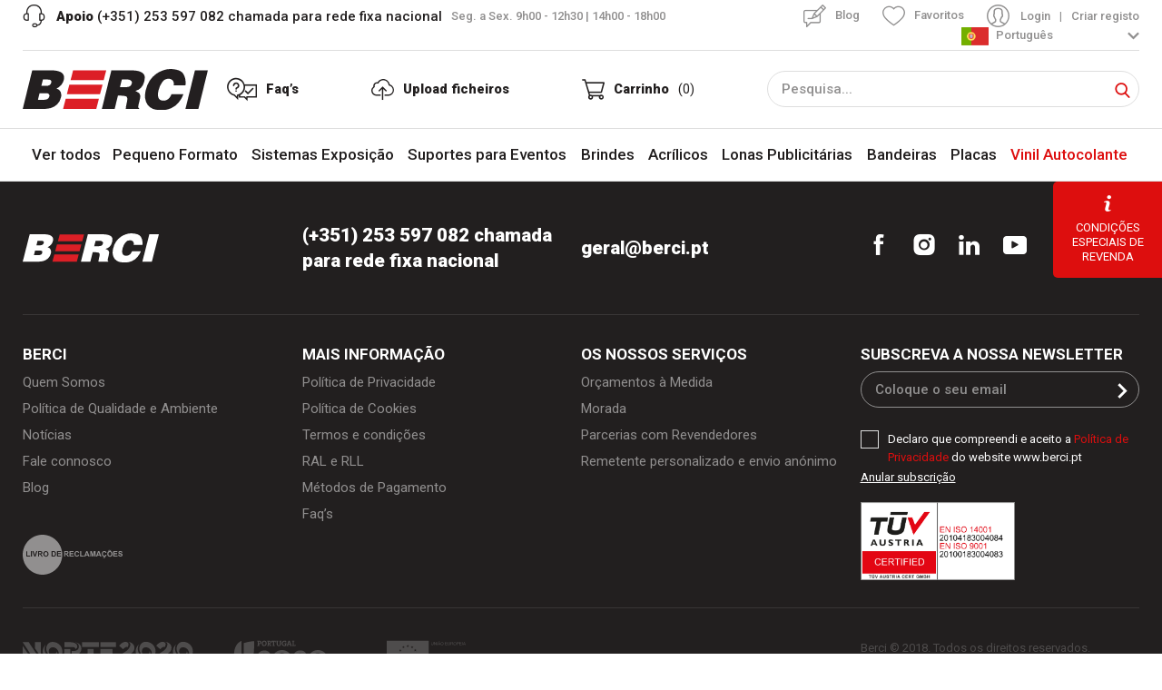

--- FILE ---
content_type: text/html; charset=iso-8859-1
request_url: https://www.berci.pt/pt/https-www.berci.pt-pt-bandeiras
body_size: 16785
content:
<!DOCTYPE html>
<html lang="pt"><head>
<meta http-equiv="Content-Type" content="text/html; charset=ISO-8859-1" />
<!-- Always force latest IE rendering engine (even in intranet) & Chrome Frame - Remove this if you use the .htaccess -->
<meta http-equiv="X-UA-Compatible" content="IE=edge,chrome=1">
<title>
Berci - Impressão Digital</title>
<META NAME="description" CONTENT="Impressão de pequenos e grandes formatos em vinil, telas, lonas, bandeiras, placas, displays, expositores e muito mais." />
<META NAME="keywords" CONTENT="impressão de grande formato, placas de sinalização, bandeiras publicidade, impressão grandes formatos, Online grande formato, grande formato, impressão , impressão em tecido, empresa de publicidade, impressão digital, comunicação visual, impressão de cartão de visita, impressão em vinil, impressão em tela, impressão gráfica, impressão em acrílico, empresas de impressão, impressão digital gráfica, impressão digital grande formato, impressão pvc, impressão em K-line, preços competitivos, Placas grande formato, Vinil grande formato, Decoração vinil, impressão fotográfica, expositores e displays, impressão em Rígidos e Corte e Gravação a Laser, Impressão em Tecido, Reclamos Luminosos e Letreiros, sinalética interior e exterior, banners impressos, impressão em lona, impressão DTF, individuais de mesa, reclamos, reclames" />
<meta name="viewport" content="width=device-width, initial-scale=1, minimum-scale=1.0,maximum-scale=10.0,user-scalable=no, shrink-to-fit=no">
<meta name="format-detection" content="telephone=no" />
<meta name="site_name" content="Berci" />

<meta name="mobile-web-app-capable" content="yes">
<meta name="apple-mobile-web-app-capable" content="yes">
<meta name="application-name" content="Berci">
<meta name="apple-mobile-web-app-title" content="Berci">
<meta name="theme-color" content="#dd0e0e">
<meta name="msapplication-navbutton-color" content="#dd0e0e">
<meta name="apple-mobile-web-app-status-bar-style" content="black-translucent">
<meta name="msapplication-starturl" content="http://berci.pt/">

<meta name="msapplication-TileColor" content="#FFFFFF" />
<meta name="msapplication-TileImage" content="https://www.berci.pt//imgs/favicon/mstile-144x144.png" />
<meta name="msapplication-square70x70logo" content="https://www.berci.pt//imgs/favicon/mstile-70x70.png" />
<meta name="msapplication-square150x150logo" content="https://www.berci.pt//imgs/favicon/mstile-150x150.png" />
<meta name="msapplication-wide310x150logo" content="https://www.berci.pt//imgs/favicon/mstile-310x150.png" />
<meta name="msapplication-square310x310logo" content="https://www.berci.pt//imgs/favicon/mstile-310x310.png" />

<!-- Bing Search Console // LAVINIA -->
<meta name="msvalidate.01" content="4FE7CA5258F4F7C5B6407F3B061919EA" />
<meta name="google-site-verification" content="8iZKZK-Q8dE9jBiicPh8OMzEmZuNDk4KT4G6z30hRgE" />

<link rel="apple-touch-icon-precomposed" sizes="57x57" href="https://www.berci.pt//imgs/favicon/apple-touch-icon-57x57.png" />
<link rel="apple-touch-icon-precomposed" sizes="114x114" href="https://www.berci.pt//imgs/favicon/apple-touch-icon-114x114.png" />
<link rel="apple-touch-icon-precomposed" sizes="72x72" href="https://www.berci.pt//imgs/favicon/apple-touch-icon-72x72.png" />
<link rel="apple-touch-icon-precomposed" sizes="144x144" href="https://www.berci.pt//imgs/favicon/apple-touch-icon-144x144.png" />
<link rel="apple-touch-icon-precomposed" sizes="60x60" href="https://www.berci.pt//imgs/favicon/apple-touch-icon-60x60.png" />
<link rel="apple-touch-icon-precomposed" sizes="120x120" href="https://www.berci.pt//imgs/favicon/apple-touch-icon-120x120.png" />
<link rel="apple-touch-icon-precomposed" sizes="76x76" href="https://www.berci.pt//imgs/favicon/apple-touch-icon-76x76.png" />
<link rel="apple-touch-icon-precomposed" sizes="152x152" href="https://www.berci.pt//imgs/favicon/apple-touch-icon-152x152.png" />
<link rel="icon" type="image/png" href="https://www.berci.pt//imgs/favicon/favicon-196x196.png" sizes="196x196" />
<link rel="icon" type="image/png" href="https://www.berci.pt//imgs/favicon/favicon-96x96.png" sizes="96x96" />
<link rel="icon" type="image/png" href="https://www.berci.pt//imgs/favicon/favicon-32x32.png" sizes="32x32" />
<link rel="icon" type="image/png" href="https://www.berci.pt//imgs/favicon/favicon-16x16.png" sizes="16x16" />
<link rel="icon" type="image/png" href="https://www.berci.pt//imgs/favicon/favicon-128.png" sizes="128x128" />

<link href='https://www.berci.pt/css/modelo.css?v=3.3' rel='stylesheet' type='text/css'>

<link rel="manifest" href="https://www.berci.pt/manifest.json">

<!--[if IE]>
<script src="http://html5shiv.googlecode.com/svn/trunk/html5.js"></script>
<![endif]-->


<link rel="alternate" hreflang="pt" href="http://www.berci.pt/pt/https-www.berci.pt-pt-bandeiras" /><link rel="alternate" hreflang="en" href="http://www.berci.pt/en/https-www.berci.pt-pt-bandeiras" /><link rel="alternate" hreflang="es" href="http://www.berci.pt/es/https-www.berci.pt-pt-bandeiras" /><link rel="alternate" hreflang="fr" href="http://www.berci.pt/fr/https-www.berci.pt-pt-bandeiras" />


<meta property="og:type" content="website" />
<meta property="og:title" content="Berci - Impressão Digital">
<meta property="og:image" content="https://www.berci.pt/imgs/elem/intro.jpg" />
<meta property="og:description" content="Impressão de pequenos e grandes formatos em vinil, telas, lonas, bandeiras, placas, displays, expositores e muito mais.">
<meta property="og:site_name" content="Berci" />
</head>
<body class=" mask-visible">
<!--Preloader-->
<div class="mask">
    <div id="loader">
        <div class="div_100 svg_load">
            <svg xmlns="http://www.w3.org/2000/svg" viewBox="0 0 281.86 61.76"><g id="Camada_2" data-name="Camada 2"><g id="Camada_1-2" data-name="Camada 1"><polygon class="cls-1" points="61.46 60.06 112.01 60.06 115.99 44.78 65.44 44.78 61.46 60.06"/><polygon class="cls-1" points="76.69 2.21 72.89 16.77 123.33 16.77 127.09 2.21 76.69 2.21"/><polygon class="cls-1" points="67.21 37.95 117.64 37.95 121.54 23.57 70.96 23.57 67.21 37.95"/><path class="cls-2" d="M14.48,2H43c15.38,0,21.91,4.89,19.49,14.6a18.6,18.6,0,0,1-3.77,7.3,25.64,25.64,0,0,1-7.19,5.6,8,8,0,0,1,6.22,5.08,13.21,13.21,0,0,1,.35,8.53,20.38,20.38,0,0,1-5.68,10,24.88,24.88,0,0,1-9.93,5.61A55.93,55.93,0,0,1,29,60.07H0ZM30.76,15.83l-2.37,9.51h7.76a9.06,9.06,0,0,0,4.73-1.23,6.17,6.17,0,0,0,2.61-3.65c.42-1.7.14-2.67-.66-3.39-.52-.78-2.36-1.24-5-1.24ZM25.67,36.29l-2.49,10h8.54c5.08,0,7.86-1.5,8.71-4.89a4.79,4.79,0,0,0-.19-3.19c-.27-.72-1.4-1.17-2.7-1.69a47.45,47.45,0,0,0-6.08-.2ZM150.9,15.83l-2.84,11.4h8.08c3.39,0,5.71-.45,7.13-1.43A6.56,6.56,0,0,0,166,21.7a3.81,3.81,0,0,0-1.11-4.17,6.94,6.94,0,0,0-4.73-1.7ZM134.94,2h28.67c7.1,0,12.26.72,15.73,2.22s5.28,3.39,6.12,5.8c.62,2.47.36,5.34-.5,8.79a18.72,18.72,0,0,1-5,9.45,17.53,17.53,0,0,1-8.45,4.63,55.89,55.89,0,0,1,5.13,2.93c1.06.72,1.73,1.95,2.15,3.91s-.24,4.88-1.2,8.73l-1.08,4.36a14.77,14.77,0,0,0-.59,4.43,1.31,1.31,0,0,0,1.34,1.44l-.36,1.43H157a16.41,16.41,0,0,1,.61-5.34,56.41,56.41,0,0,1,1.32-6.32,22.3,22.3,0,0,0,.22-4.82,3.3,3.3,0,0,0-2-2.67,35.11,35.11,0,0,0-9.26-1h-2.94l-5,20.13H120.46Zm94.88,22.42c.41-2.67.24-4.89-.69-6.13a6.77,6.77,0,0,0-3.37-2.93,10.31,10.31,0,0,0-3.73-.72,11.55,11.55,0,0,0-9.49,4.89,32.27,32.27,0,0,0-5.71,12.18c-2.6,10.43,0,15.77,7.47,15.77,5.61,0,9.58-3.13,12.19-9.71h18.25a39.64,39.64,0,0,1-7.26,12.38,33.09,33.09,0,0,1-11.64,8.8A38.7,38.7,0,0,1,211,61.76a51.58,51.58,0,0,1-12.48-1.69A21.54,21.54,0,0,1,190.32,54a21.32,21.32,0,0,1-3.91-9.71,33.44,33.44,0,0,1,.94-12.64,44.33,44.33,0,0,1,6.06-14.39,41.11,41.11,0,0,1,9.46-9.71A37.27,37.27,0,0,1,213.78,2,34.23,34.23,0,0,1,224.69,0c10.16.26,16.86,2.67,19.81,7.3s4,10.23,3.3,17.07ZM262.18,2h19.68L267.38,60.07H247.7Z"/></g></g></svg>        </div>
    </div>
</div>
<div class="mainDiv"> 
    <section class="row1">
        <div class="div_table_cell">
            <div id="progress-bar"></div>
<header class="div_100 header to_sticky" id="header">
    <div class="row show-for-medium">
        <div class="columns">
            <div class="div_100 top">
                <div class="row collapse">
                    <div class="columns shrink">
                        <div class="apoio icon-support">
                            <a href="tel:(+351) 253 597 082 chamada para rede fixa nacional" class="textos"><strong>Apoio</strong> (+351) 253 597 082 chamada para rede fixa nacional</a><!--
                            --><span class="list_txt">Seg. a Sex. 9h00 - 12h30 | 14h00 - 18h00</span>
                        </div>
                    </div>
                    <div class="columns text-right">
                        <a href="https://www.berci.pt/blog/" target="_blank" class="wish list_txt icon-blog">Blog</a><!--
                        --><a href="area-reservada-favoritos.php" class="wish list_txt icon-favorito">Favoritos</a><!-- 
                        --><div class="login icon-user">
                                                            <a href="login.php" class="list_txt">Login</a><!-- 
                                --><span class="list_txt"> | </span><!--
                                --><a href="login.php?anchor=form_regista" class="list_txt">Criar registo</a>
                                                    </div><!-- 
                        --><!-- 
                        --><ul class="actions header_linguas dropdown menu" data-dropdown-menu>
                            <li>
                                <a class="list_txt icon-down" href="javascript:;"><img src="https://www.berci.pt/imgs/elem/pt.png" width="100%" /> Português</a>
                                <ul class="menu">
                                                                                <li><a class="list_txt" href="/en/https-www.berci.pt-pt-bandeiras?lg=3"><img src="https://www.berci.pt/imgs/elem/en.png" width="100%" /> English</a></li>
                                                                                <li><a class="list_txt" href="/es/https-www.berci.pt-pt-bandeiras?lg=5"><img src="https://www.berci.pt/imgs/elem/es.png" width="100%" /> Español</a></li>
                                                                    </ul>
                            </li>
                        </ul>
                                            </div>
                </div>
            </div>
        </div>
    </div>
    <div class="div_100 middle">
        <div class="row align-middle" style="position: static;">
            <div class="columns shrink hide-for-medium text-left">
                <div class="menu_holder icons nav-trigger"><a href="javascript:;" class="menu_btn"><span class="menu_btn_lines"></span></a></div><!-- 
                --><a href="login.php" class="icons icon-user"></a>
            </div>
            <div class="medium-shrink columns text-center">
                <a href="index.php" class="logo" data-ajaxurl="https://www.berci.pt/includes/pages/index.php" data-remote="false">
                    <img src="https://www.berci.pt/imgs/elem/logo.svg" width="100%" />
                </a>
            </div>
            <div class="columns text-right show-for-medium">
                <a href="faqs.php" class="actions list_subtit" data-sel="faqs">
                    <i class="icon-faqs"></i><!-- 
                    --><p>Faq’s</p>
                </a><!-- 
                --><a href="area-reservada-uploads.php" class="actions list_subtit" data-sel="uploads">
                    <i class="icon-upload"></i><!-- 
                    --><p>Upload ficheiros</p>
                </a><!-- 
                --><a href="carrinho.php" class="actions list_subtit cart-btn" data-sel="carrinho">
                    <i class="icon-cart"></i><!-- 
                    --><p>Carrinho</p><!-- 
                    --><span class="count">(0)</span>
                </a><!-- 
                --><form class="search_form" action="pesquisa.php" method="get" autocomplete="off" novalidate id="pesq_form_desk" name="pesq_form_desk">
                    <div class="inpt_holder full no_marg icon-pesq">
                        <input type="search" class="inpt autocomplete" required name="search" id="search_desk" placeholder="Pesquisa...">
                        <button type="submit" aria-label="Search" role="button" class="icon-search show-for-medium" id="btn-search"></button>
                        <button class="search-closer icon-fechar" aria-label="Close Search" role="button" type="button"></button>
                    </div>
                </form>
            </div>
            <div class="columns shrink hide-for-medium text-right">
                <a href="javascript:;" class="icons icon-search" onclick="$('.search_form').toggleClass('active');"></a><!-- 
                --><a href="carrinho.php" class="icons cart-btn icon-cart"></a>
            </div>
        </div>
        <form class="search_form hide-for-medium" action="pesquisa.php" method="get" autocomplete="off" novalidate id="pesq_form_mob" name="pesq_form_mob">
            <div class="inpt_holder full no_marg icon-pesq">
                <input required type="search" class="inpt" name="search" id="search_mob" placeholder="Pesquisa...">
                <button type="submit" aria-label="Search" role="button" class="icon-search"></button>
                <button class="icon-fechar" aria-label="Close Search" role="button" type="button" onclick="$('.search_form').toggleClass('active');"></button>
            </div>
        </form>
    </div>
    <div class="div_100 bottom show-for-medium" id="headerLinks">
        <div class="div_100">
            <nav class="row align-middle">
                                    <li class="columns shrink text-left"><a data-sel="loja" href="loja" class="list_tit">Ver todos</a></li>
                                            <li class="columns autoW text-center"><a class="list_tit" data-sel="pequeno-formato" data-id="1" href="pequeno-formato">Pequeno Formato</a></li>
                                            <li class="columns autoW text-center"><a class="list_tit" data-sel="impressao-sistemas-exposicao" data-id="6" href="impressao-sistemas-exposicao">Sistemas Exposição</a></li>
                                            <li class="columns autoW text-center"><a class="list_tit" data-sel="suportes-para-eventos" data-id="72" href="suportes-para-eventos">Suportes para Eventos</a></li>
                                            <li class="columns autoW text-center"><a class="list_tit" data-sel="brindes" data-id="17" href="brindes">Brindes</a></li>
                                            <li class="columns autoW text-center"><a class="list_tit" data-sel="acrilicos" data-id="60" href="acrilicos">Acrílicos</a></li>
                                            <li class="columns autoW text-center"><a class="list_tit" data-sel="impressao-lonas-publicitarias" data-id="2" href="impressao-lonas-publicitarias">Lonas Publicitárias</a></li>
                                            <li class="columns autoW text-center"><a class="list_tit" data-sel="bandeiras" data-id="3" href="bandeiras">Bandeiras</a></li>
                                            <li class="columns autoW text-center"><a class="list_tit" data-sel="placas-publicidade" data-id="5" href="placas-publicidade">Placas</a></li>
                                            <li class="columns autoW text-center"><a class="list_tit" data-sel="vinil-autocolante" data-id="4" href="vinil-autocolante">Vinil Autocolante</a></li>
                       
                                                </nav>
        </div>
    </div>
    <div class="menu_desktop header_menu_drop fullHeight">
        
    </div>
    <div class="menu_desktop header_pesq_drop">
            
    </div>
</header>

<nav id="menu" class="menu_mobile left-side">
    <div class="menu_mobile_scroller">
        <div class="div_100 intro apoio icon-support">
            <span class="list_subtit"><strong>Apoio</strong> Seg. a Sex. 9h00 - 12h30 | 14h00 - 18h00</span>
            <a href="tel:(+351) 253 597 082 chamada para rede fixa nacional" class="list_subtit">(+351) 253 597 082 chamada para rede fixa nacional</a><p class="list_subtit">|</p><a href="mailto:geral@berci.pt" class="list_subtit">geral@berci.pt</a>
        </div>
        <div class="div_100 section">
            <span class="list_subtit">Loja Online</span>
            <ul>
                                    <li class=""><a class="list_tit" href="loja">Ver todos</a></li>
                                        <li class="has-sub">
                        <a class="list_tit" href="javascript:;">Pequeno Formato</a>
                                                    <ul>
                                                                                                            <li><a class="list_subtit" href="cartoes-visita">Cartões Visita</a></li>
                                      
                                                                                                            <li><a class="list_subtit" href="flyers">Flyers</a></li>
                                      
                                                                                                            <li><a class="list_subtit" href="convites">Convites</a></li>
                                      
                                                                                                            <li><a class="list_subtit" href="cartazes">Cartazes</a></li>
                                      
                                                                                                            <li><a class="list_subtit" href="envelopes">Envelopes</a></li>
                                      
                                                                                                            <li><a class="list_subtit" href="carimbos">Carimbos</a></li>
                                      
                                                                                                            <li><a class="list_subtit" href="cartoes-pvc">Cartões em PVC</a></li>
                                      
                                                                                                            <li><a class="list_subtit" href="restauracao">Restauração</a></li>
                                      
                                                                                                            <li><a class="list_subtit" href="papel-timbrado">Papel Timbrado</a></li>
                                      
                                                                                                            <li><a class="list_subtit" href="postais">Postais</a></li>
                                      
                                                                                                            <li><a class="list_subtit" href="pequeno-formato-ementas-higienizaveis-lavaveis">Ementas Higienizáveis/Laváveis</a></li>
                                      
                                                                                                            <li><a class="list_subtit" href="etiquetas-mudanca-de-oleo">Etiquetas Mudança de Óleo</a></li>
                                      
                                                                                                            <li><a class="list_subtit" href="pequeno-formato-suportes-magneticos-iman">Suportes Magnéticos - Íman</a></li>
                                      
                                                                                                            <li><a class="list_subtit" href="folhetos">Folhetos</a></li>
                                      
                                                                <li class=" is-active"><a class="list_subtit" href="pequeno-formato">Ver todos</a></li>
                            </ul>
                                            </li>
                                        <li class="has-sub">
                        <a class="list_tit" href="javascript:;">Sistemas Exposição</a>
                                                    <ul>
                                                                                                            <li><a class="list_subtit" href="roll-up">Roll-Up</a></li>
                                      
                                                                                                            <li><a class="list_subtit" href="banners">Banners</a></li>
                                      
                                                                                                            <li><a class="list_subtit" href="balcoes-promocionais">Balcões Promocionais</a></li>
                                      
                                                                                                            <li><a class="list_subtit" href="exposicao-pop-ups">Pop-Ups</a></li>
                                      
                                                                                                            <li><a class="list_subtit" href="impressao-sistemas-exposicao-expositores-de-exterior">Expositores de Exterior</a></li>
                                      
                                                                                                            <li><a class="list_subtit" href="exposicao-gestores-fila">Gestores de Fila</a></li>
                                      
                                                                                                            <li><a class="list_subtit" href="black-truss-system">Black Truss System</a></li>
                                      
                                                                                                            <li><a class="list_subtit" href="tubular-fabric-displays">Tubular Fabric Displays</a></li>
                                      
                                                                                                            <li><a class="list_subtit" href="lightbox-impressao-impressao-sistemas-exposicao">Lightboxs</a></li>
                                      
                                                                                                            <li><a class="list_subtit" href="impressao-sistemas-exposicao-displays-texteis-caixas-de-luz">Displays Têxteis, Caixas de Luz</a></li>
                                      
                                                                                                            <li><a class="list_subtit" href="tendas">Tendas</a></li>
                                      
                                                                                                            <li><a class="list_subtit" href="porta-catalogos">Porta Catálogos</a></li>
                                      
                                                                                                            <li><a class="list_subtit" href="cabos-de-aco-p-fixacao">Cabos de Aço p/ Fixação</a></li>
                                      
                                                                                                            <li><a class="list_subtit" href="impressao-sistemas-exposicao-screen-banner-chair-fundo-teletrabalho">Screen Banner Chair - Fundo Teletrabalho</a></li>
                                      
                                                                                                            <li><a class="list_subtit" href="impressao-sistemas-exposicao-suportes-para-informacao-parede">Suportes para Informação - Parede</a></li>
                                      
                                                                <li class=" is-active"><a class="list_subtit" href="impressao-sistemas-exposicao">Ver todos</a></li>
                            </ul>
                                            </li>
                                        <li class="">
                        <a class="list_tit" href="suportes-para-eventos">Suportes para Eventos</a>
                                            </li>
                                        <li class="has-sub">
                        <a class="list_tit" href="javascript:;">Brindes</a>
                                                    <ul>
                                                                                                            <li><a class="list_subtit" href="impressao-impressao-brindes-pins">Pins</a></li>
                                      
                                                                                                            <li><a class="list_subtit" href="coletes-refletores">Coletes Refletores</a></li>
                                      
                                                                                                            <li><a class="list_subtit" href="canetas-esferograficas">Canetas Esferográficas</a></li>
                                      
                                                                                                            <li><a class="list_subtit" href="brindes-guarda-chuvas">Guarda-Chuvas</a></li>
                                      
                                                                                                            <li><a class="list_subtit" href="canecas-personalizadas">Canecas</a></li>
                                      
                                                                                                            <li><a class="list_subtit" href="crachas-de-identificacao">Crachás de Identificação</a></li>
                                      
                                                                                                            <li><a class="list_subtit" href="brindes-tapetes-de-rato">Tapetes de Rato</a></li>
                                      
                                                                                                            <li><a class="list_subtit" href="brindes-lanyards-personalizaveis">Lanyards Personalizáveis</a></li>
                                      
                                                                                                            <li><a class="list_subtit" href="brindes-bones-personalizados">Bonés Personalizados</a></li>
                                      
                                                                                                            <li><a class="list_subtit" href="brindes-bones-para-bombeiros-personalizados">Bonés para Bombeiros Personalizados</a></li>
                                      
                                                                <li class=" is-active"><a class="list_subtit" href="brindes">Ver todos</a></li>
                            </ul>
                                            </li>
                                        <li class="has-sub">
                        <a class="list_tit" href="javascript:;">Acrílicos</a>
                                                    <ul>
                                                                                                            <li><a class="list_subtit" href="acrilicos-de-parede">De Parede</a></li>
                                      
                                                                                                            <li><a class="list_subtit" href="acrilicos-de-mesa-ou-balcao">De Mesa ou Balcão</a></li>
                                      
                                                                <li class=" is-active"><a class="list_subtit" href="acrilicos">Ver todos</a></li>
                            </ul>
                                            </li>
                                        <li class="has-sub">
                        <a class="list_tit" href="javascript:;">Lonas Publicitárias</a>
                                                    <ul>
                                                                                                            <li><a class="list_subtit" href="impressao-lonas-publicitarias">Lonas Publicitárias</a></li>
                                      
                                                                                                            <li><a class="list_subtit" href="tela-canvas">Tela Canvas</a></li>
                                      
                                                                <li class=" is-active"><a class="list_subtit" href="impressao-lonas-publicitarias">Ver todos</a></li>
                            </ul>
                                            </li>
                                        <li class="has-sub">
                        <a class="list_tit" href="javascript:;">Bandeiras</a>
                                                    <ul>
                                                                                                            <li><a class="list_subtit" href="bandeiras-bandeiras-3d">Bandeiras 3D</a></li>
                                      
                                                                                                            <li><a class="list_subtit" href="bandeiras-bandeiras-publicitarias">Bandeiras Publicitárias</a></li>
                                      
                                                                                                            <li><a class="list_subtit" href="bandeiras-bandeiras-standard">Bandeiras Standard</a></li>
                                      
                                                                                                            <li><a class="list_subtit" href="bandeiras-tela-backlight-caixa-de-luz">Tela backlight caixa de luz</a></li>
                                      
                                                                                                            <li><a class="list_subtit" href="bandeiras-bases-e-acessorios-para-bandeiras">Bases e Acessórios para Bandeiras</a></li>
                                      
                                                                <li class=" is-active"><a class="list_subtit" href="bandeiras">Ver todos</a></li>
                            </ul>
                                            </li>
                                        <li class="has-sub">
                        <a class="list_tit" href="javascript:;">Placas</a>
                                                    <ul>
                                                                                                            <li><a class="list_subtit" href="placas-publicitarias">Placas</a></li>
                                      
                                                                                                            <li><a class="list_subtit" href="afastadores-placas">Afastadores</a></li>
                                      
                                                                <li class=" is-active"><a class="list_subtit" href="placas-publicidade">Ver todos</a></li>
                            </ul>
                                            </li>
                                        <li class="has-sub">
                        <a class="list_tit" href="javascript:;">Vinil Autocolante</a>
                                                    <ul>
                                                                                                            <li><a class="list_subtit" href="vinil-autocolante-vinil-autocolante">Vinil Autocolante</a></li>
                                      
                                                                <li class=" is-active"><a class="list_subtit" href="vinil-autocolante">Ver todos</a></li>
                            </ul>
                                            </li>
                                                </ul>
        </div>

                    <div class="div_100 section">
                <span class="list_subtit">A minha área</span>
                <ul>
                        
                        <li><a class="list_tit" href="login.php">Login</a></li>
                        <li><a class="list_tit" href="login.php?reg=1">Criar registo</a></li>
                                        <li><a class="list_tit" href="area-reservada-favoritos.php">Favoritos</a></li>                    <li><a class="list_tit" href="carrinho.php">Carrinho de compras</a></li>
                </ul>
            </div>
         

        <div class="div_100 section">
            <span class="list_subtit">A Berci</span>
            <ul>
                <li><a class="list_tit" href="quem-somos.php">Quem Somos</a></li>
                                <li><a class="list_tit" href="https-www.berci.pt-pt-bandeiras">Notícias</a></li>
                <li><a class="list_tit" href="contactos.php">Fale connosco</a></li>
                <li><a class="list_tit" href="https://www.berci.pt/blog/" target="_blank">Blog</a></li>
            </ul>
        </div>

        <div class="div_100 section">
            <span class="list_subtit">Mais informação</span>
            <ul>
                <li><a class="list_tit " href="https://www.berci.pt/politica-de-privacidade">Política de Privacidade</a></li>
                <li><a class="list_tit " href="https://www.berci.pt/politica-de-cookies">Política de Cookies</a></li>
                <li><a class="list_tit " href="https://www.berci.pt/termos-e-condicoes">Termos e condições</a></li>
                <li><a class="list_tit " href="https://www.berci.pt/ral-e-rll">RAL e RLL</a></li>
                <li><a class="list_tit" href="https://www.berci.pt/politica_qualidade.PDF" target="_blank">Política de Qualidade e Ambiente</a></li>
                <li><a class="list_tit " href="metodos-de-pagamento">Métodos de Pagamento</a></li>
                <li><a class="list_tit " href="faqs.php">Faq’s</a> </li>
            </ul>
        </div>

        <div class="div_100 section">
            <span class="list_subtit">Os nossos serviços</span>
            <ul>
                <li><a class="list_tit " href="orcamentos-a-medida">Orçamentos à Medida</a></li>
                <li><a class="list_tit " href="assistencia-pre-impressao">Morada</a></li>
                <li><a class="list_tit " href="entregas-express">Entregas em 48 horas</a></li>
                <li><a class="list_tit " href="remetente-personalizado-e-envio-anonimo">Remetente personalizado e envio anónimo</a></li>
                            </ul>
        </div>

                        <div class="div_100 section">
            <span class="list_subtit">Selecionar Idioma</span>
            <ul>
                                    <li><a class="list_tit active" href="/pt/https-www.berci.pt-pt-bandeiras?lg=1">Português</a></li>
                                    <li><a class="list_tit" href="/en/https-www.berci.pt-pt-bandeiras?lg=3">English</a></li>
                                    <li><a class="list_tit" href="/es/https-www.berci.pt-pt-bandeiras?lg=5">Español</a></li>
                            </ul>
        </div>
        
                <div class="div_100 section redes">
                        <div class="div_table_cell">
                <a class="share-facebook" href="https://www.facebook.com/berci.publicidade/" target="_blank"></a>
            </div>
                        <div class="div_table_cell">
                <a class="share-instagram" href="https://www.instagram.com/berci.publicidade" target="_blank"></a>
            </div>
                        <div class="div_table_cell">
                <a class="share-linkedin" href="https://www.linkedin.com/company/berci-publicidade" target="_blank"></a>
            </div>
                        <div class="div_table_cell">
                <a class="share-youtube" href="https://www.youtube.com/channel/UCWb-BZ6rHne21TlYLx6kxuQ" target="_blank"></a>
            </div>
                    </div>
            </div>
</nav>        
            <div class="page-main page-current">
                            </div>
            <div class="page-main page-next" aria-hidden="true"></div>
            <div class="page-main page-prev" aria-hidden="true"></div>
        </div>
    </section>
    <section class="row2">
        <div class="div_table_cell">
            <footer class="div_100 footer has_bg">
    <div class="row">
        <div class="columns">
            <div class="div_100 footer_info">
                <div class="row collapse align-middle">
                    <div class="columns small-12 medium-expand">
                        <a href="index.php" class="logo">
                            <img src="https://www.berci.pt/imgs/elem/logo2.svg" width="100%" />
                        </a>
                    </div>
                    <div class="columns small-3 to_shrink medium-expand">
                        <a href="tel:(+351) 253 597 082 chamada para rede fixa nacional" class="links">(+351) 253 597 082 chamada para rede fixa nacional</a>
                    </div>
                    <div class="columns small-3 to_shrink medium-expand">
                        <a href="mailto:geral@berci.pt" class="links">geral@berci.pt</a>
                    </div>
                    <div class="columns medium-expand show-for-medium shareHover">
                        <!--
                        --><a class="redes share-facebook" href="https://www.facebook.com/berci.publicidade/" target="_blank"></a><!--
                        --><!--
                        --><a class="redes share-instagram" href="https://www.instagram.com/berci.publicidade" target="_blank"></a><!--
                        --><!--
                        --><a class="redes share-linkedin" href="https://www.linkedin.com/company/berci-publicidade" target="_blank"></a><!--
                        --><!--
                        --><a class="redes share-youtube" href="https://www.youtube.com/channel/UCWb-BZ6rHne21TlYLx6kxuQ" target="_blank"></a><!--
                        -->                    </div>
                </div>
            </div>
            <div class="div_100 footer_desk">
                <div class="row collapse">
                    <div class="columns small-12 hide-for-medium">
                        <h3 class="list_tit">Loja Online</h3>
                        <ul>
                                                            <li><a class="textos" href="loja">Ver todos</a></li>
                                                                <li class="has-sub">
                                    <a class="textos" href="javascript:;">Pequeno Formato</a>
                                </li>
                                                                <li class="has-sub">
                                    <a class="textos" href="javascript:;">Sistemas Exposição</a>
                                </li>
                                                                <li class="">
                                    <a class="textos" href="suportes-para-eventos">Suportes para Eventos</a>
                                </li>
                                                                <li class="has-sub">
                                    <a class="textos" href="javascript:;">Brindes</a>
                                </li>
                                                                <li class="has-sub">
                                    <a class="textos" href="javascript:;">Acrílicos</a>
                                </li>
                                                                <li class="has-sub">
                                    <a class="textos" href="javascript:;">Lonas Publicitárias</a>
                                </li>
                                                                <li class="has-sub">
                                    <a class="textos" href="javascript:;">Bandeiras</a>
                                </li>
                                                                <li class="has-sub">
                                    <a class="textos" href="javascript:;">Placas</a>
                                </li>
                                                                <li class="has-sub">
                                    <a class="textos" href="javascript:;">Vinil Autocolante</a>
                                </li>
                                                                                    </ul>
                    </div>
                    <div class="columns small-12 medium-3">
                        <h3 class="list_tit">Berci</h3>
                        <ul>
                            <a class="textos" href="quem-somos.php">Quem Somos</a>
                            <a class="textos" href="https://www.berci.pt/politica_qualidade.PDF" target="_blank">Política de Qualidade e Ambiente</a>
                                                        <a class="textos" href="https-www.berci.pt-pt-bandeiras">Notícias</a>
                            <a class="textos" href="contactos.php">Fale connosco</a>
                            <a class="textos" href="https://www.berci.pt/blog/" target="_blank">Blog</a>
                        </ul>
                        <a href="https://www.livroreclamacoes.pt/inicio" target="_blank" class="livro show-for-medium">
                        <!--?xml version="1.0" encoding="utf-8"?-->
                        <!-- Generator: Adobe Illustrator 23.0.0, SVG Export Plug-In . SVG Version: 6.00 Build 0)  -->
                        <svg version="1.1" id="Camada_1" xmlns="http://www.w3.org/2000/svg" xmlns:xlink="http://www.w3.org/1999/xlink" x="0px" y="0px" viewBox="0 0 101 40" style="enable-background:new 0 0 101 40;width: 110px;margin-top: 4rem;fill: rgba(255,255,255,0.5);" xml:space="preserve">
                        <path d="M32.1,17.6c-0.1-0.1-0.3-0.2-0.5-0.3c-0.3,0-0.6-0.1-0.9,0h-0.5V21H31c0.2,0,0.4,0,0.7,0c0.2,0,0.3-0.1,0.5-0.2
                            c0.1-0.1,0.2-0.3,0.3-0.5c0.1-0.3,0.1-0.7,0.1-1c0-0.3,0-0.7-0.1-1C32.4,18,32.3,17.8,32.1,17.6z"></path>
                        <path d="M18.7,18.4c0.1-0.1,0.1-0.3,0.1-0.4c0-0.3-0.2-0.6-0.6-0.7c-0.1,0-0.4,0-0.8,0h-0.9v1.4h0.8c0.3,0,0.7,0,1-0.1
                            C18.6,18.7,18.7,18.6,18.7,18.4z"></path>
                        <path d="M20,0C9,0,0,9,0,20c0,11,9,20,20,20s20-9,20-20C40,9,31,0,20,0z M7.5,21.9H3.6v-5.4h1.1V21h2.8L7.5,21.9z M9.3,21.9H8.2
                            v-5.5h1.1V21.9z M13,21.9h-1.2l-2-5.5H11l1.4,4.1l1.3-4.1h1.2L13,21.9z M19.1,21.9l-0.8-1.2c-0.2-0.3-0.4-0.5-0.6-0.8
                            c-0.1-0.1-0.2-0.2-0.3-0.2c-0.2,0-0.4-0.1-0.6-0.1h-0.2v2.3h-1.1v-5.5h2.3c0.4,0,0.9,0,1.3,0.2c0.3,0.1,0.5,0.3,0.6,0.5
                            c0.2,0.3,0.3,0.6,0.2,0.9c0,0.4-0.1,0.7-0.4,1c-0.3,0.3-0.7,0.5-1.1,0.5c0.2,0.1,0.4,0.3,0.6,0.5c0.2,0.3,0.4,0.6,0.6,0.9l0.7,1.1
                            L19.1,21.9z M25.4,21.2c-0.5,0.5-1.2,0.8-1.9,0.8c-0.7,0-1.4-0.2-1.9-0.8c-0.5-0.5-0.8-1.3-0.7-2c0-0.5,0.1-1,0.2-1.4
                            c0.1-0.3,0.3-0.5,0.5-0.7c0.2-0.2,0.4-0.4,0.7-0.5c0.4-0.1,0.8-0.2,1.2-0.2c0.7,0,1.4,0.2,1.9,0.8c0.5,0.6,0.8,1.3,0.7,2.1
                            C26.2,20,25.9,20.7,25.4,21.2z M33.5,20.4c-0.1,0.4-0.3,0.7-0.6,1c-0.2,0.2-0.5,0.4-0.8,0.4c-0.3,0.1-0.7,0.1-1,0.1h-2v-5.5h2
                            c0.3,0,0.7,0,1,0.1c0.3,0.1,0.6,0.2,0.9,0.5c0.2,0.2,0.4,0.5,0.5,0.9c0.1,0.4,0.2,0.9,0.2,1.3C33.7,19.6,33.7,20,33.5,20.4z
                            M34.7,16.4h4.1v0.9h-3v1.2h2.8v0.9h-2.7V21h3v0.9h-4.2L34.7,16.4z"></path>
                        <path d="M23.5,17.3c-0.4,0-0.8,0.2-1.1,0.5c-0.3,0.4-0.4,0.9-0.4,1.4c0,0.5,0.1,1,0.4,1.4c0.3,0.3,0.7,0.5,1.1,0.5
                            c0.4,0,0.8-0.2,1.1-0.5c0.3-0.4,0.4-0.9,0.4-1.4c0-0.5-0.1-1-0.4-1.4C24.3,17.4,23.9,17.2,23.5,17.3z"></path>
                        <path d="M45.5,19.9c-0.2-0.2-0.4-0.3-0.6-0.5c0.4,0,0.8-0.2,1-0.5c0.2-0.3,0.4-0.6,0.4-1c0-0.3-0.1-0.6-0.2-0.9
                            c-0.1-0.2-0.4-0.4-0.6-0.5c-0.4-0.1-0.8-0.2-1.3-0.2h-2.3v5.5H43v-2.3h0.2c0.2,0,0.4,0,0.6,0.1c0.1,0.1,0.2,0.1,0.3,0.2
                            c0.2,0.3,0.4,0.5,0.6,0.8l0.8,1.2h1.3l-0.7-1.1C46,20.5,45.8,20.2,45.5,19.9z M43.8,18.7L43.8,18.7l-0.8,0v-1.4h0.9
                            c0.3,0,0.5,0,0.8,0c0.2,0,0.3,0.1,0.4,0.2c0.1,0.1,0.2,0.3,0.1,0.5c0,0.1,0,0.3-0.1,0.4c-0.1,0.1-0.2,0.2-0.3,0.2
                            C44.5,18.7,44.1,18.7,43.8,18.7z"></path>
                        <polygon points="48.5,19.5 51.3,19.5 51.3,18.5 48.5,18.5 48.5,17.3 51.5,17.3 51.5,16.4 47.4,16.4 47.4,21.9 51.6,21.9 51.6,21 
                            48.5,21 "></polygon>
                        <path d="M53.8,17.7c0.2-0.3,0.6-0.5,1-0.4c0.3,0,0.5,0.1,0.8,0.2c0.2,0.2,0.3,0.4,0.4,0.7l1.1-0.3c-0.1-0.4-0.3-0.7-0.6-1
                            c-0.4-0.4-1-0.6-1.6-0.6c-0.7,0-1.4,0.2-1.9,0.8c-0.5,0.6-0.8,1.3-0.7,2.1c0,0.7,0.2,1.4,0.7,2c0.9,0.9,2.2,1,3.2,0.3
                            c0.4-0.3,0.7-0.8,0.8-1.3L56,19.8c0,0.3-0.2,0.7-0.4,0.9c-0.2,0.2-0.5,0.3-0.8,0.3c-0.4,0-0.8-0.1-1-0.4c-0.3-0.4-0.4-1-0.4-1.5
                            C53.4,18.6,53.6,18.1,53.8,17.7z"></path>
                        <polygon points="59.2,16.4 58.1,16.4 58.1,21.9 62,21.9 62,21 59.2,21 "></polygon>
                        <path d="M64.3,16.4l-2.1,5.5h1.2l0.5-1.2H66l0.5,1.2h1.2l-2.2-5.5H64.3z M64.2,19.7l0.7-2l0.8,2H64.2z"></path>
                        <polygon points="70.9,20.1 69.9,16.4 68.3,16.4 68.3,21.9 69.3,21.9 69.3,17.6 70.4,21.9 71.5,21.9 72.5,17.6 72.5,21.9 73.6,21.9 
                            73.6,16.4 71.9,16.4 "></polygon>
                        <path d="M76.2,16.4l-2.1,5.5h1.2l0.5-1.2h2.2l0.5,1.2h1.2l-2.2-5.5H76.2z M76.1,19.7l0.7-2l0.8,2H76.1z"></path>
                        <path d="M83.2,20.8C83,20.9,82.8,21,82.5,21c-0.4,0-0.8-0.1-1-0.4c-0.3-0.4-0.4-1-0.4-1.5c0-0.5,0.1-1,0.4-1.4
                            c0.2-0.3,0.6-0.5,1-0.4c0.3,0,0.5,0.1,0.8,0.2c0.2,0.2,0.3,0.4,0.4,0.7l1.1-0.3c-0.1-0.4-0.3-0.7-0.6-1c-0.4-0.4-1-0.6-1.6-0.6
                            c-0.7,0-1.4,0.2-1.9,0.8c-0.5,0.6-0.7,1.3-0.7,2.1c0,0.7,0.2,1.4,0.7,2c0.4,0.4,0.9,0.7,1.4,0.7c-0.1,0-0.2,0-0.3,0.1l-0.1,0.4
                            c0.2,0,0.3-0.1,0.5-0.1c0.1,0,0.3,0,0.4,0.1c0.1,0,0.1,0.1,0.1,0.2c0,0.1,0,0.2-0.1,0.2c-0.1,0.1-0.3,0.1-0.5,0.1
                            c-0.2,0-0.5,0-0.7,0v0.4c0.2,0,0.5,0.1,0.7,0.1c0.4,0,0.7-0.1,1-0.3c0.2-0.1,0.3-0.3,0.3-0.5c0-0.2-0.1-0.4-0.2-0.5
                            C83,22.1,82.9,22,82.7,22c0.5,0,0.9-0.1,1.3-0.4c0.4-0.3,0.7-0.8,0.8-1.3l-1.1-0.3C83.7,20.2,83.5,20.5,83.2,20.8z"></path>
                        <path d="M87.3,15.9c0-0.1,0.1-0.1,0.2-0.1c0.2,0,0.3,0.1,0.5,0.1l0.4,0.2c0.1,0,0.2,0,0.2,0c0.2,0,0.4-0.1,0.5-0.2
                            c0.1-0.2,0.2-0.5,0.2-0.7h-0.5c0,0.1,0,0.2-0.1,0.2c0,0.1-0.1,0.1-0.2,0.1c-0.2,0-0.3-0.1-0.5-0.1c-0.1-0.1-0.3-0.1-0.4-0.2h-0.2
                            c-0.2,0-0.4,0.1-0.5,0.2c-0.1,0.2-0.2,0.4-0.2,0.6v0.1l0.5,0C87.3,16,87.3,15.9,87.3,15.9z"></path>
                        <path d="M88.2,16.3c-0.4,0-0.8,0.1-1.2,0.2c-0.3,0.1-0.5,0.3-0.7,0.5c-0.2,0.2-0.4,0.5-0.5,0.8c-0.2,0.4-0.3,0.9-0.2,1.4
                            c0,0.8,0.2,1.5,0.7,2.1c1.1,1,2.8,1,3.9,0c0.5-0.6,0.8-1.3,0.7-2.1c0-0.8-0.2-1.5-0.7-2.1C89.6,16.6,88.9,16.3,88.2,16.3z
                            M89.3,20.6c-0.5,0.6-1.5,0.6-2.1,0.1c0,0,0,0,0,0l-0.1-0.1c-0.3-0.4-0.5-0.9-0.4-1.4c0-0.5,0.1-1,0.4-1.4c0.3-0.3,0.7-0.5,1.1-0.5
                            c0.4,0,0.8,0.1,1.1,0.5c0.3,0.4,0.4,0.9,0.4,1.4C89.7,19.7,89.6,20.2,89.3,20.6z"></path>
                        <polygon points="92.8,19.5 95.6,19.5 95.6,18.5 92.8,18.5 92.8,17.3 95.8,17.3 95.8,16.4 91.7,16.4 91.7,21.9 95.9,21.9 95.9,21 
                            92.8,21 "></polygon>
                        <path d="M100.8,19.4c-0.1-0.2-0.4-0.4-0.6-0.6c-0.4-0.2-0.8-0.3-1.2-0.4c-0.4-0.1-0.7-0.2-1-0.4c-0.1-0.1-0.2-0.2-0.2-0.3
                            c0-0.1,0.1-0.3,0.2-0.3c0.2-0.1,0.5-0.2,0.8-0.2c0.3,0,0.5,0.1,0.7,0.2c0.2,0.2,0.3,0.4,0.3,0.6l1.1,0c0-0.5-0.2-0.9-0.5-1.2
                            c-0.4-0.3-1-0.5-1.6-0.5c-0.4,0-0.7,0.1-1.1,0.2c-0.3,0.1-0.5,0.3-0.7,0.6c-0.2,0.2-0.2,0.5-0.2,0.8c0,0.4,0.2,0.8,0.5,1.1
                            c0.4,0.3,0.8,0.5,1.2,0.5l0.9,0.2c0.1,0,0.3,0.1,0.4,0.2c0.1,0.1,0.1,0.2,0.1,0.3c0,0.2-0.1,0.4-0.3,0.5c-0.2,0.2-0.5,0.3-0.8,0.2
                            c-0.3,0-0.6-0.1-0.8-0.3c-0.2-0.2-0.4-0.5-0.4-0.8l-1.1,0.1c0,0.5,0.3,1,0.7,1.4c0.5,0.3,1,0.5,1.6,0.5c0.4,0,0.8-0.1,1.2-0.2
                            c0.3-0.1,0.6-0.3,0.7-0.6C101.1,20.7,101.1,20,100.8,19.4L100.8,19.4z"></path>
                        </svg>
                    </a>
                    </div>
                    <div class="columns small-12 medium-3">
                        <h3 class="list_tit">Mais informação</h3>
                        <ul>
                            <a class="textos" href="https://www.berci.pt/politica-de-privacidade">Política de Privacidade</a>
                            <a class="textos" href="https://www.berci.pt/politica-de-cookies">Política de Cookies</a>
                            <a class="textos" href="https://www.berci.pt/termos-e-condicoes">Termos e condições</a>
                            <a class="textos" href="https://www.berci.pt/ral-e-rll">RAL e RLL</a>
                            <a class="textos" href="metodos-de-pagamento">Métodos de Pagamento</a>
                            <a class="textos" href="faqs.php">Faq’s</a> 
                        </ul>
                    </div>
                    <div class="columns small-12 medium-3">
                        <h3 class="list_tit">Os nossos serviços</h3>
                        <ul>
                            <a class="textos" href="orcamentos-a-medida">Orçamentos à Medida</a>
                            <a class="textos" href="assistencia-pre-impressao">Morada</a>
                                                        <a class="textos" href="parcerias-com-revendedores">Parcerias com Revendedores</a>
                            <a class="textos" href="remetente-personalizado-e-envio-anonimo">Remetente personalizado e envio anónimo</a>
                                                    </ul>
                    </div>
                    <div class="columns small-12 medium-3">
                                                <form method="post" id="form_subscreve" name="form_subscreve" autocomplete="off" action="javascript:subs_news('form_subscreve');" onSubmit="return validaForm('form_subscreve')" novalidate class="news_cont" data-error="Coloque o seu email">
                        <a href="https://www.livroreclamacoes.pt/inicio" target="_blank" class="livro hide-for-medium">
                        <!--?xml version="1.0" encoding="utf-8"?-->
                        <!-- Generator: Adobe Illustrator 23.0.0, SVG Export Plug-In . SVG Version: 6.00 Build 0)  -->
                        <svg version="1.1" id="Camada_1" xmlns="http://www.w3.org/2000/svg" xmlns:xlink="http://www.w3.org/1999/xlink" x="0px" y="0px" viewBox="0 0 101 40" style="enable-background:new 0 0 101 40;width: 110px;margin-bottom: 4rem;fill: rgba(255,255,255,0.5);" xml:space="preserve">
                        <path d="M32.1,17.6c-0.1-0.1-0.3-0.2-0.5-0.3c-0.3,0-0.6-0.1-0.9,0h-0.5V21H31c0.2,0,0.4,0,0.7,0c0.2,0,0.3-0.1,0.5-0.2
                            c0.1-0.1,0.2-0.3,0.3-0.5c0.1-0.3,0.1-0.7,0.1-1c0-0.3,0-0.7-0.1-1C32.4,18,32.3,17.8,32.1,17.6z"></path>
                        <path d="M18.7,18.4c0.1-0.1,0.1-0.3,0.1-0.4c0-0.3-0.2-0.6-0.6-0.7c-0.1,0-0.4,0-0.8,0h-0.9v1.4h0.8c0.3,0,0.7,0,1-0.1
                            C18.6,18.7,18.7,18.6,18.7,18.4z"></path>
                        <path d="M20,0C9,0,0,9,0,20c0,11,9,20,20,20s20-9,20-20C40,9,31,0,20,0z M7.5,21.9H3.6v-5.4h1.1V21h2.8L7.5,21.9z M9.3,21.9H8.2
                            v-5.5h1.1V21.9z M13,21.9h-1.2l-2-5.5H11l1.4,4.1l1.3-4.1h1.2L13,21.9z M19.1,21.9l-0.8-1.2c-0.2-0.3-0.4-0.5-0.6-0.8
                            c-0.1-0.1-0.2-0.2-0.3-0.2c-0.2,0-0.4-0.1-0.6-0.1h-0.2v2.3h-1.1v-5.5h2.3c0.4,0,0.9,0,1.3,0.2c0.3,0.1,0.5,0.3,0.6,0.5
                            c0.2,0.3,0.3,0.6,0.2,0.9c0,0.4-0.1,0.7-0.4,1c-0.3,0.3-0.7,0.5-1.1,0.5c0.2,0.1,0.4,0.3,0.6,0.5c0.2,0.3,0.4,0.6,0.6,0.9l0.7,1.1
                            L19.1,21.9z M25.4,21.2c-0.5,0.5-1.2,0.8-1.9,0.8c-0.7,0-1.4-0.2-1.9-0.8c-0.5-0.5-0.8-1.3-0.7-2c0-0.5,0.1-1,0.2-1.4
                            c0.1-0.3,0.3-0.5,0.5-0.7c0.2-0.2,0.4-0.4,0.7-0.5c0.4-0.1,0.8-0.2,1.2-0.2c0.7,0,1.4,0.2,1.9,0.8c0.5,0.6,0.8,1.3,0.7,2.1
                            C26.2,20,25.9,20.7,25.4,21.2z M33.5,20.4c-0.1,0.4-0.3,0.7-0.6,1c-0.2,0.2-0.5,0.4-0.8,0.4c-0.3,0.1-0.7,0.1-1,0.1h-2v-5.5h2
                            c0.3,0,0.7,0,1,0.1c0.3,0.1,0.6,0.2,0.9,0.5c0.2,0.2,0.4,0.5,0.5,0.9c0.1,0.4,0.2,0.9,0.2,1.3C33.7,19.6,33.7,20,33.5,20.4z
                            M34.7,16.4h4.1v0.9h-3v1.2h2.8v0.9h-2.7V21h3v0.9h-4.2L34.7,16.4z"></path>
                        <path d="M23.5,17.3c-0.4,0-0.8,0.2-1.1,0.5c-0.3,0.4-0.4,0.9-0.4,1.4c0,0.5,0.1,1,0.4,1.4c0.3,0.3,0.7,0.5,1.1,0.5
                            c0.4,0,0.8-0.2,1.1-0.5c0.3-0.4,0.4-0.9,0.4-1.4c0-0.5-0.1-1-0.4-1.4C24.3,17.4,23.9,17.2,23.5,17.3z"></path>
                        <path d="M45.5,19.9c-0.2-0.2-0.4-0.3-0.6-0.5c0.4,0,0.8-0.2,1-0.5c0.2-0.3,0.4-0.6,0.4-1c0-0.3-0.1-0.6-0.2-0.9
                            c-0.1-0.2-0.4-0.4-0.6-0.5c-0.4-0.1-0.8-0.2-1.3-0.2h-2.3v5.5H43v-2.3h0.2c0.2,0,0.4,0,0.6,0.1c0.1,0.1,0.2,0.1,0.3,0.2
                            c0.2,0.3,0.4,0.5,0.6,0.8l0.8,1.2h1.3l-0.7-1.1C46,20.5,45.8,20.2,45.5,19.9z M43.8,18.7L43.8,18.7l-0.8,0v-1.4h0.9
                            c0.3,0,0.5,0,0.8,0c0.2,0,0.3,0.1,0.4,0.2c0.1,0.1,0.2,0.3,0.1,0.5c0,0.1,0,0.3-0.1,0.4c-0.1,0.1-0.2,0.2-0.3,0.2
                            C44.5,18.7,44.1,18.7,43.8,18.7z"></path>
                        <polygon points="48.5,19.5 51.3,19.5 51.3,18.5 48.5,18.5 48.5,17.3 51.5,17.3 51.5,16.4 47.4,16.4 47.4,21.9 51.6,21.9 51.6,21 
                            48.5,21 "></polygon>
                        <path d="M53.8,17.7c0.2-0.3,0.6-0.5,1-0.4c0.3,0,0.5,0.1,0.8,0.2c0.2,0.2,0.3,0.4,0.4,0.7l1.1-0.3c-0.1-0.4-0.3-0.7-0.6-1
                            c-0.4-0.4-1-0.6-1.6-0.6c-0.7,0-1.4,0.2-1.9,0.8c-0.5,0.6-0.8,1.3-0.7,2.1c0,0.7,0.2,1.4,0.7,2c0.9,0.9,2.2,1,3.2,0.3
                            c0.4-0.3,0.7-0.8,0.8-1.3L56,19.8c0,0.3-0.2,0.7-0.4,0.9c-0.2,0.2-0.5,0.3-0.8,0.3c-0.4,0-0.8-0.1-1-0.4c-0.3-0.4-0.4-1-0.4-1.5
                            C53.4,18.6,53.6,18.1,53.8,17.7z"></path>
                        <polygon points="59.2,16.4 58.1,16.4 58.1,21.9 62,21.9 62,21 59.2,21 "></polygon>
                        <path d="M64.3,16.4l-2.1,5.5h1.2l0.5-1.2H66l0.5,1.2h1.2l-2.2-5.5H64.3z M64.2,19.7l0.7-2l0.8,2H64.2z"></path>
                        <polygon points="70.9,20.1 69.9,16.4 68.3,16.4 68.3,21.9 69.3,21.9 69.3,17.6 70.4,21.9 71.5,21.9 72.5,17.6 72.5,21.9 73.6,21.9 
                            73.6,16.4 71.9,16.4 "></polygon>
                        <path d="M76.2,16.4l-2.1,5.5h1.2l0.5-1.2h2.2l0.5,1.2h1.2l-2.2-5.5H76.2z M76.1,19.7l0.7-2l0.8,2H76.1z"></path>
                        <path d="M83.2,20.8C83,20.9,82.8,21,82.5,21c-0.4,0-0.8-0.1-1-0.4c-0.3-0.4-0.4-1-0.4-1.5c0-0.5,0.1-1,0.4-1.4
                            c0.2-0.3,0.6-0.5,1-0.4c0.3,0,0.5,0.1,0.8,0.2c0.2,0.2,0.3,0.4,0.4,0.7l1.1-0.3c-0.1-0.4-0.3-0.7-0.6-1c-0.4-0.4-1-0.6-1.6-0.6
                            c-0.7,0-1.4,0.2-1.9,0.8c-0.5,0.6-0.7,1.3-0.7,2.1c0,0.7,0.2,1.4,0.7,2c0.4,0.4,0.9,0.7,1.4,0.7c-0.1,0-0.2,0-0.3,0.1l-0.1,0.4
                            c0.2,0,0.3-0.1,0.5-0.1c0.1,0,0.3,0,0.4,0.1c0.1,0,0.1,0.1,0.1,0.2c0,0.1,0,0.2-0.1,0.2c-0.1,0.1-0.3,0.1-0.5,0.1
                            c-0.2,0-0.5,0-0.7,0v0.4c0.2,0,0.5,0.1,0.7,0.1c0.4,0,0.7-0.1,1-0.3c0.2-0.1,0.3-0.3,0.3-0.5c0-0.2-0.1-0.4-0.2-0.5
                            C83,22.1,82.9,22,82.7,22c0.5,0,0.9-0.1,1.3-0.4c0.4-0.3,0.7-0.8,0.8-1.3l-1.1-0.3C83.7,20.2,83.5,20.5,83.2,20.8z"></path>
                        <path d="M87.3,15.9c0-0.1,0.1-0.1,0.2-0.1c0.2,0,0.3,0.1,0.5,0.1l0.4,0.2c0.1,0,0.2,0,0.2,0c0.2,0,0.4-0.1,0.5-0.2
                            c0.1-0.2,0.2-0.5,0.2-0.7h-0.5c0,0.1,0,0.2-0.1,0.2c0,0.1-0.1,0.1-0.2,0.1c-0.2,0-0.3-0.1-0.5-0.1c-0.1-0.1-0.3-0.1-0.4-0.2h-0.2
                            c-0.2,0-0.4,0.1-0.5,0.2c-0.1,0.2-0.2,0.4-0.2,0.6v0.1l0.5,0C87.3,16,87.3,15.9,87.3,15.9z"></path>
                        <path d="M88.2,16.3c-0.4,0-0.8,0.1-1.2,0.2c-0.3,0.1-0.5,0.3-0.7,0.5c-0.2,0.2-0.4,0.5-0.5,0.8c-0.2,0.4-0.3,0.9-0.2,1.4
                            c0,0.8,0.2,1.5,0.7,2.1c1.1,1,2.8,1,3.9,0c0.5-0.6,0.8-1.3,0.7-2.1c0-0.8-0.2-1.5-0.7-2.1C89.6,16.6,88.9,16.3,88.2,16.3z
                            M89.3,20.6c-0.5,0.6-1.5,0.6-2.1,0.1c0,0,0,0,0,0l-0.1-0.1c-0.3-0.4-0.5-0.9-0.4-1.4c0-0.5,0.1-1,0.4-1.4c0.3-0.3,0.7-0.5,1.1-0.5
                            c0.4,0,0.8,0.1,1.1,0.5c0.3,0.4,0.4,0.9,0.4,1.4C89.7,19.7,89.6,20.2,89.3,20.6z"></path>
                        <polygon points="92.8,19.5 95.6,19.5 95.6,18.5 92.8,18.5 92.8,17.3 95.8,17.3 95.8,16.4 91.7,16.4 91.7,21.9 95.9,21.9 95.9,21 
                            92.8,21 "></polygon>
                        <path d="M100.8,19.4c-0.1-0.2-0.4-0.4-0.6-0.6c-0.4-0.2-0.8-0.3-1.2-0.4c-0.4-0.1-0.7-0.2-1-0.4c-0.1-0.1-0.2-0.2-0.2-0.3
                            c0-0.1,0.1-0.3,0.2-0.3c0.2-0.1,0.5-0.2,0.8-0.2c0.3,0,0.5,0.1,0.7,0.2c0.2,0.2,0.3,0.4,0.3,0.6l1.1,0c0-0.5-0.2-0.9-0.5-1.2
                            c-0.4-0.3-1-0.5-1.6-0.5c-0.4,0-0.7,0.1-1.1,0.2c-0.3,0.1-0.5,0.3-0.7,0.6c-0.2,0.2-0.2,0.5-0.2,0.8c0,0.4,0.2,0.8,0.5,1.1
                            c0.4,0.3,0.8,0.5,1.2,0.5l0.9,0.2c0.1,0,0.3,0.1,0.4,0.2c0.1,0.1,0.1,0.2,0.1,0.3c0,0.2-0.1,0.4-0.3,0.5c-0.2,0.2-0.5,0.3-0.8,0.2
                            c-0.3,0-0.6-0.1-0.8-0.3c-0.2-0.2-0.4-0.5-0.4-0.8l-1.1,0.1c0,0.5,0.3,1,0.7,1.4c0.5,0.3,1,0.5,1.6,0.5c0.4,0,0.8-0.1,1.2-0.2
                            c0.3-0.1,0.6-0.3,0.7-0.6C101.1,20.7,101.1,20,100.8,19.4L100.8,19.4z"></path>
                        </svg>
                        </a>
                            <h4 class="list_tit">Subscreva a nossa newsletter</h4>
                            <div class="inpt_holder icon-submit full ">
                                <input class="inpt" required type="email" class="inpt" id="email_subs" name="email_subs" placeholder="Coloque o seu email"/>
                                <button class="icon-right" aria-label="Submit form" role="button" type="submit"></button>
                            </div>
                            <div class="inpt_holder simple no_marg">
                                 <div class="inpt_checkbox">
                                    <input type="checkbox" required name="politica_news" id="politica_news" value="1" />
                                    <label for="politica_news">Declaro que compreendi e aceito a <a href='politica-de-privacidade' target='_blank'>Política de Privacidade</a> do website www.berci.pt</label>
                                 </div>
                            </div>

                            <div class="anular_subs"><a href="https://www.berci.pt/news_remover.php">Anular subscrição</a></div>
                        </form>
                        <div class="div_100 img_certificado">
                                                        <a href="https://www.berci.pt/imgs/certificado_pt.pdf" target="_blank">
                                <img src="https://www.berci.pt/imgs/elem/certificado.png" style="width: 100%; max-width: 170px;"/>
                            </a>
                        </div>
                    </div>
                    <div class="columns small-12 hide-for-xxsmall text-center">
                        <!--
                        --><a class="redes share-facebook" href="https://www.facebook.com/berci.publicidade/" target="_blank"></a><!--
                        --><!--
                        --><a class="redes share-instagram" href="https://www.instagram.com/berci.publicidade" target="_blank"></a><!--
                        --><!--
                        --><a class="redes share-linkedin" href="https://www.linkedin.com/company/berci-publicidade" target="_blank"></a><!--
                        --><!--
                        --><a class="redes share-youtube" href="https://www.youtube.com/channel/UCWb-BZ6rHne21TlYLx6kxuQ" target="_blank"></a><!--
                        -->                    </div>
                </div>
            </div>
            <div class="div_100 direitos">
                <div class="row collapse">
                    <div class="columns small-12 medium-9">
                        <a href="https://www.berci.pt/imgs/ficha_projeto.pdf?v=1" target="_blank"><img src="https://www.berci.pt/imgs/elem/apoios.svg?v=1" width="100%" /></a>
                    </div>
                    <div class="columns small-12 medium-3">
                        <h6 class="list_txt">Berci © 2018. Todos os direitos reservados.<br>Desenvolvimento <a href='http://netgocio.pt' target='_blank'>Netgócio ®</a></h6>
                    </div>
                </div>
            </div>
        </div>
    </div>
</footer>

<div id="voltar_acima" class="voltar_topo" onclick="goTo('body')">
    <svg xmlns="http://www.w3.org/2000/svg" viewBox="0 0 220.47 129.52"<g><path d="M201.2,129.52a12,12,0,0,0,8.53-3.52l7.22-7.23a12.09,12.09,0,0,0,0-17l-98.2-98.2a12.17,12.17,0,0,0-17.12,0L3.53,101.63a12.07,12.07,0,0,0,0,17.06l7.23,7.22a12.07,12.07,0,0,0,17,0L110.2,43.52,192.68,126a12,12,0,0,0,8.52,3.52"/></g></svg></div>


    <div id="cart-trigger" class="cart-trigger icon-cart show-for-medium"><span class="count"></span></div>

<div id="outdated">
    <div class="div_100" style="height:100%">
        <div class="div_table_cell">
        
        </div>
    </div>
</div>



<div class="resumo-upload">
    <div class="resumo-upload-wrapper">
        <h1 class="subtitulos">Resumo do Upload</h1>
        <div class="row">
            <div class="column">
                <div class="textos" id="div_resumo">

                </div>
            </div>
        </div>
    </div>

    <button class="close-btn close-button" data-close aria-label="Close reveal" type="button">
        <span aria-hidden="true">&times;</span>
    </button>
</div>

     <a href="https://www.berci.pt/revendedores/?utm_source=site&utm_campaign=botao_condicoes_especiais_revenda" target="_blank" class="pedido_orcamento show-for-medium">
        <div class="pedido_orcamento_icon icon-info text-center"></div>
        <div class="pedido_orcamento_texto text-center">Condições Especiais de Revenda</div>
    </a>
    <a href="https://www.berci.pt/orcamento/?utm_source=site&utm_campaign=botao_pedir_orcamento" target="_blank" class="pedido_orcamento_mob hide-for-medium">
        <div class="pedido_orcamento_icon icon-info text-center"></div>
    </a>

        </div>
    </section>
</div>

<div id="details-modal" class="horizontal is-shape-bg">
    <div class="content_inner">
        
    </div><!-- 
     --><div class="shape-wrap">
        <svg class="shape" width="100%" height="100vh" preserveAspectRatio="none" viewBox="0 0 1440 800" xmlns:pathdata="http://www.codrops.com/">
            <path d="M -65.11,-1.008 C -38.79,8.492 -48.8,43.89 -24.09,59.91 -17.38,64.25 -7.411,68.1 2.397,67.74 19.94,67.09 30.89,61.16 46.62,50.39 64.99,37.82 92.16,36.57 112.8,41.49 141.9,48.44 153.5,80.16 178.5,78.34 194.6,77.17 205.3,67.96 216.8,48.87 224.6,35.89 230.6,20.21 251.4,19.41 278.8,18.35 288.2,28.98 298.5,67.48 303.6,86.48 308.2,97.24 316.3,102.6 329.4,111.3 340.7,106 350.5,100.2 377.5,84.13 369.6,23.41 401.2,20.7 415.9,19.43 431.7,33.86 449.9,57.07 462.7,73.41 475.5,91.96 494.9,96.72 503.8,98.9 513,97.38 521.6,90.13 532.1,81.21 532.2,62.36 551.7,62.17 565.7,62.03 569.6,72.01 575.9,89 580.5,101.3 598.1,139.1 628.6,117.5 649.1,103 641.6,81.95 658,80.67 674.4,79.39 692.2,136.3 720.8,141.4 738.9,144.6 763.5,132 771.2,119.3 782.1,101.2 783.6,81.7 799.1,81.97 829.3,82.49 818.2,122.8 838.2,143.8 858.1,164.8 875.7,158.9 886.4,155.8 910.4,149 913.1,122.8 939.2,119.6 953.9,117.9 964.8,130.2 979.7,131.6 997.3,133.3 1016,132.6 1027,121 1038,109.3 1038,80.15 1054,79.92 1071,79.67 1073,89.94 1079,106.8 1084,119.5 1089,133.9 1101,141.1 1111,147.3 1124,146.3 1136,145 1150,143.4 1160,132.7 1177,130.8 1194,128.8 1219,128.2 1236,138.8 1257,151.6 1271,147.7 1280,137.3 1291,124.1 1294,92.34 1316,90.47 1344,88.04 1348,163.9 1380,183.1 1401,195.1 1428,196.6 1451,190.6 1478,183.7 1503,161.8 1518,143 1544,109.1 1550,43.89 1551,32.49 1568,-303.4 -510,-224.1 -65.11,-1.008 Z" pathdata:id="M -35.73,45.41 C -9.412,61.01 -30.93,379.4 -17.31,545.8 -12.26,607.5 -54.94,740.4 6.142,730.1 63.67,720.4 26.97,284.9 27.01,202.3 27.06,104.3 51.66,29.07 106,54.36 160.3,79.65 103.7,491.7 187.7,465.7 231.9,452 156.6,99.89 249.4,94.08 285.7,91.81 299.9,127.5 305,190.9 316,327.7 328.6,462.6 321.1,598.3 315.8,695.4 294.5,776.7 353.9,773.6 415.6,770.4 379.8,650.7 368.7,588.8 337.4,415 369.6,190.1 391.1,111 412.5,31.92 457,96.83 463.3,127.2 480.9,212.1 493.9,307.8 489,396.1 487.4,425.7 482.1,460.1 517.1,455.2 548.5,450.7 476.2,166 550.9,168.9 594.8,170.6 591.6,626.8 586.3,663.5 578.4,717.8 609.1,742.4 633.9,700.6 651.9,670.2 578.3,209.7 650.8,194.1 723.2,178.5 700.8,277.9 687.6,401.1 680.2,470 766.1,486.3 756,414.3 750.3,373.5 703.1,145.6 793.4,146.1 939.9,146.8 846.2,556.8 844,601.8 841.9,646.8 878.6,682.8 903.3,630.6 928,578.4 863.2,264.8 891.7,178.8 920.2,92.81 997.3,215.6 972,292.8 946.6,370 1030,353.1 999,295.7 985.9,271.6 977.1,119.1 1048,117.8 1119,116.5 1127,634.6 1123,682.6 1119,730.6 1110,749.8 1118,771.3 1134,815.5 1173,803.5 1164,734 1155,664.5 1139,665.8 1143,418.4 1148,170.9 1225,122 1240,215 1249,273 1202,413 1282,391.7 1324,380.7 1280,165.5 1316,159.6 1362,152 1296,358.2 1379,361.2 1462,364.2 1312,753 1444,751.2 1592,749.2 1484,458.5 1505,312.2 1518,221.3 1544,58.44 1545,39.57 1562,-514.4 -480.6,-322.6 -35.73,45.41 Z"></path>
        </svg>
        <div class="shape-bg">
            <div class="div_100" style="height: 100%">
                <div class="div_table_cell">
                    <svg xmlns="http://www.w3.org/2000/svg" viewBox="0 0 281.86 61.76"><g id="Camada_2" data-name="Camada 2"><g id="Camada_1-2" data-name="Camada 1"><polygon class="cls-1" points="61.46 60.06 112.01 60.06 115.99 44.78 65.44 44.78 61.46 60.06"/><polygon class="cls-1" points="76.69 2.21 72.89 16.77 123.33 16.77 127.09 2.21 76.69 2.21"/><polygon class="cls-1" points="67.21 37.95 117.64 37.95 121.54 23.57 70.96 23.57 67.21 37.95"/><path class="cls-2" d="M14.48,2H43c15.38,0,21.91,4.89,19.49,14.6a18.6,18.6,0,0,1-3.77,7.3,25.64,25.64,0,0,1-7.19,5.6,8,8,0,0,1,6.22,5.08,13.21,13.21,0,0,1,.35,8.53,20.38,20.38,0,0,1-5.68,10,24.88,24.88,0,0,1-9.93,5.61A55.93,55.93,0,0,1,29,60.07H0ZM30.76,15.83l-2.37,9.51h7.76a9.06,9.06,0,0,0,4.73-1.23,6.17,6.17,0,0,0,2.61-3.65c.42-1.7.14-2.67-.66-3.39-.52-.78-2.36-1.24-5-1.24ZM25.67,36.29l-2.49,10h8.54c5.08,0,7.86-1.5,8.71-4.89a4.79,4.79,0,0,0-.19-3.19c-.27-.72-1.4-1.17-2.7-1.69a47.45,47.45,0,0,0-6.08-.2ZM150.9,15.83l-2.84,11.4h8.08c3.39,0,5.71-.45,7.13-1.43A6.56,6.56,0,0,0,166,21.7a3.81,3.81,0,0,0-1.11-4.17,6.94,6.94,0,0,0-4.73-1.7ZM134.94,2h28.67c7.1,0,12.26.72,15.73,2.22s5.28,3.39,6.12,5.8c.62,2.47.36,5.34-.5,8.79a18.72,18.72,0,0,1-5,9.45,17.53,17.53,0,0,1-8.45,4.63,55.89,55.89,0,0,1,5.13,2.93c1.06.72,1.73,1.95,2.15,3.91s-.24,4.88-1.2,8.73l-1.08,4.36a14.77,14.77,0,0,0-.59,4.43,1.31,1.31,0,0,0,1.34,1.44l-.36,1.43H157a16.41,16.41,0,0,1,.61-5.34,56.41,56.41,0,0,1,1.32-6.32,22.3,22.3,0,0,0,.22-4.82,3.3,3.3,0,0,0-2-2.67,35.11,35.11,0,0,0-9.26-1h-2.94l-5,20.13H120.46Zm94.88,22.42c.41-2.67.24-4.89-.69-6.13a6.77,6.77,0,0,0-3.37-2.93,10.31,10.31,0,0,0-3.73-.72,11.55,11.55,0,0,0-9.49,4.89,32.27,32.27,0,0,0-5.71,12.18c-2.6,10.43,0,15.77,7.47,15.77,5.61,0,9.58-3.13,12.19-9.71h18.25a39.64,39.64,0,0,1-7.26,12.38,33.09,33.09,0,0,1-11.64,8.8A38.7,38.7,0,0,1,211,61.76a51.58,51.58,0,0,1-12.48-1.69A21.54,21.54,0,0,1,190.32,54a21.32,21.32,0,0,1-3.91-9.71,33.44,33.44,0,0,1,.94-12.64,44.33,44.33,0,0,1,6.06-14.39,41.11,41.11,0,0,1,9.46-9.71A37.27,37.27,0,0,1,213.78,2,34.23,34.23,0,0,1,224.69,0c10.16.26,16.86,2.67,19.81,7.3s4,10.23,3.3,17.07ZM262.18,2h19.68L267.38,60.07H247.7Z"/></g></g></svg>                </div>
            </div>
        </div>
    </div><!-- 
     --><div id="produtos-detail-ajax" class="detail-ajax"></div><!-- 
     --><div id="noticias-detail-ajax" class="detail-ajax"></div>
</div>

<div class="loading-transition">
    <div class="div_100 loading-animation">
        <svg xmlns="http://www.w3.org/2000/svg" viewBox="0 0 281.86 61.76"><g id="Camada_2" data-name="Camada 2"><g id="Camada_1-2" data-name="Camada 1"><polygon class="cls-1" points="61.46 60.06 112.01 60.06 115.99 44.78 65.44 44.78 61.46 60.06"/><polygon class="cls-1" points="76.69 2.21 72.89 16.77 123.33 16.77 127.09 2.21 76.69 2.21"/><polygon class="cls-1" points="67.21 37.95 117.64 37.95 121.54 23.57 70.96 23.57 67.21 37.95"/><path class="cls-2" d="M14.48,2H43c15.38,0,21.91,4.89,19.49,14.6a18.6,18.6,0,0,1-3.77,7.3,25.64,25.64,0,0,1-7.19,5.6,8,8,0,0,1,6.22,5.08,13.21,13.21,0,0,1,.35,8.53,20.38,20.38,0,0,1-5.68,10,24.88,24.88,0,0,1-9.93,5.61A55.93,55.93,0,0,1,29,60.07H0ZM30.76,15.83l-2.37,9.51h7.76a9.06,9.06,0,0,0,4.73-1.23,6.17,6.17,0,0,0,2.61-3.65c.42-1.7.14-2.67-.66-3.39-.52-.78-2.36-1.24-5-1.24ZM25.67,36.29l-2.49,10h8.54c5.08,0,7.86-1.5,8.71-4.89a4.79,4.79,0,0,0-.19-3.19c-.27-.72-1.4-1.17-2.7-1.69a47.45,47.45,0,0,0-6.08-.2ZM150.9,15.83l-2.84,11.4h8.08c3.39,0,5.71-.45,7.13-1.43A6.56,6.56,0,0,0,166,21.7a3.81,3.81,0,0,0-1.11-4.17,6.94,6.94,0,0,0-4.73-1.7ZM134.94,2h28.67c7.1,0,12.26.72,15.73,2.22s5.28,3.39,6.12,5.8c.62,2.47.36,5.34-.5,8.79a18.72,18.72,0,0,1-5,9.45,17.53,17.53,0,0,1-8.45,4.63,55.89,55.89,0,0,1,5.13,2.93c1.06.72,1.73,1.95,2.15,3.91s-.24,4.88-1.2,8.73l-1.08,4.36a14.77,14.77,0,0,0-.59,4.43,1.31,1.31,0,0,0,1.34,1.44l-.36,1.43H157a16.41,16.41,0,0,1,.61-5.34,56.41,56.41,0,0,1,1.32-6.32,22.3,22.3,0,0,0,.22-4.82,3.3,3.3,0,0,0-2-2.67,35.11,35.11,0,0,0-9.26-1h-2.94l-5,20.13H120.46Zm94.88,22.42c.41-2.67.24-4.89-.69-6.13a6.77,6.77,0,0,0-3.37-2.93,10.31,10.31,0,0,0-3.73-.72,11.55,11.55,0,0,0-9.49,4.89,32.27,32.27,0,0,0-5.71,12.18c-2.6,10.43,0,15.77,7.47,15.77,5.61,0,9.58-3.13,12.19-9.71h18.25a39.64,39.64,0,0,1-7.26,12.38,33.09,33.09,0,0,1-11.64,8.8A38.7,38.7,0,0,1,211,61.76a51.58,51.58,0,0,1-12.48-1.69A21.54,21.54,0,0,1,190.32,54a21.32,21.32,0,0,1-3.91-9.71,33.44,33.44,0,0,1,.94-12.64,44.33,44.33,0,0,1,6.06-14.39,41.11,41.11,0,0,1,9.46-9.71A37.27,37.27,0,0,1,213.78,2,34.23,34.23,0,0,1,224.69,0c10.16.26,16.86,2.67,19.81,7.3s4,10.23,3.3,17.07ZM262.18,2h19.68L267.38,60.07H247.7Z"/></g></g></svg>    </div>
</div>

<link async defer href='https://www.berci.pt/css/netgocio.main.css?v=1.1' rel='stylesheet' type='text/css'>
<script src="https://www.berci.pt/js/jquery-3.3.1.min.js"></script>
<script defer type="text/javascript" src="https://maps.googleapis.com/maps/api/js?key=AIzaSyAi4pzXIaemolBXDPx_xYjp-97HMC209GI"></script>
<script defer src='https://www.berci.pt/js/netgocio.main.min.js?v=1.6'></script>

    <script src="https://www.google.com/recaptcha/api.js?hl=pt" async defer></script>

<script>
function adiciona_favoritos(id, elemento){
	var id_cliente = '0';
	var elem = $(elemento);
	
	if(id_cliente){
		var msg = '';
		var suc = '';
		var tipo = 1;
		
		if(elem.hasClass('active')){
			msg = '';
			suc = '';
			tipo = 2;
		}
		
		ntg_confirm(
	        "",
	        msg,
	        "warning",
	        {
	            cancel: {
	                text: "Cancelar",
	                value: null,
	                visible: true,
	                className: "",
	                closeModal: true,
	            },
	            confirm: {
	                text: "Confirmar",
	                value: true,
	                visible: true,
	                className: "",
	                closeModal: false
	            }
	        },
	        true,
	        {
	            function: function(){
					ntg_success(suc);
					if(tipo == 1) elem.addClass('active');
					else elem.removeClass('active');
					
					if($(elemento).parents('.produtos_divs').length>0 && tipo == 2){
						$(elemento).parents('.produtos_divs').remove();
					}
				},
	            file:"carrinho-rpc.php",
	            data: {op:"favorito_produto", id:id, cliente:id_cliente, tipo:tipo},
	        },
	        suc,
	        ""
	    );  
	}else{
		ntg_error('');	
	}
}
function seguir_preco(id, elemento){
	var id_cliente = '0';
	var elem = $(elemento);

	var opcao_1=0, opcao_2=0;
	
	if($('[name=caract_1_]').length>0) {	
		if($('[name=caract_1_]').is(':radio')){
			opcao_1=$('[name=caract_1_]:checked').val();
		}else{
			opcao_1=$('[name=caract_1_]').val();
		}
	}

	if($('[name=caract_2_]').length>0) {	
		if($('[name=caract_2_]').is(':radio')){
			opcao_2=$('[name=caract_2_]:checked').val();
		}else{
			opcao_2=$('[name=caract_2_]').val();
		}
	}
	
	if(id_cliente){
		var msg = '';
		var suc = '';
		var tipo = 1;
		
		if(elem.hasClass('active')){
			msg = '';
			suc = '';
			tipo = 2;
		}

		ntg_confirm(
	        "",
	        msg,
	        "warning",
	        {
	            cancel: {
	                text: "Cancelar",
	                value: null,
	                visible: true,
	                className: "",
	                closeModal: true,
	            },
	            confirm: {
	                text: "Confirmar",
	                value: true,
	                visible: true,
	                className: "",
	                closeModal: false
	            }
	        },
	        true,
	        {
	            function: function(){
					ntg_success(suc);
					if(tipo == 1) elem.addClass('active');
					else elem.removeClass('active');
				},
	            file:"carrinho-rpc.php",
	            data: {op:"seguir_preco", id:id, cliente:id_cliente, tipo:tipo, opcao_1:opcao_1, opcao_2: opcao_2},
	        },
	        suc,
	        ""
	    );  
	}else{
		ntg_error('');	
	}
}

	
function altera_caract(prod, whom){
	var op1="",
		value1 = 0,
		op2="",
		value2 = 0,
		op3="",
		value3 = 0,
		op4="",
		value4 = 0,
		op5="",
		value5 = 0,
		element="",
		change = 1;
			
	if($('[name=caract_1_'+prod+']').length>0) {	
		if($('[name=caract_1_'+prod+']').is(':radio')){
			value1 = $('[name=caract_1_'+prod+']:checked').val();
		}else{
			value1 = $('[name=caract_1_'+prod+']').val();
		}
			
		if(value1>0){
			op1 = value1;
			element=$('#prod_opc_2_'+prod);
		}
		
		if(whom == 'caract_1_'+prod){
			$('#prod_opc_2_'+prod).html('');
			$('#prod_opc_3_'+prod).html('');
			$('#prod_opc_4_'+prod).html('');
			$('#prod_opc_5_'+prod).html('');
		}
	}

	if($('[name=caract_2_'+prod+']').length>0) {	
		if($('[name=caract_2_'+prod+']').is(':radio')){
			value2=$('[name=caract_2_'+prod+']:checked').val();
		}else{
			value2=$('[name=caract_2_'+prod+']').val();
		}
		
	
		if(value2>0 || whom != 'caract_2_'+prod){
			op2 = value2;
			element=$('#prod_opc_3_'+prod);
		}else{
			change = 0;
			$('#prod_opc_3_'+prod).html('');
			$('#prod_opc_4_'+prod).html('');
			$('#prod_opc_5_'+prod).html('');
		}
		
	}
	
	if($('[name=caract_3_'+prod+']').length>0){
		if($('[name=caract_3_'+prod+']').is(':radio')){
			value3=$('[name=caract_3_'+prod+']:checked').val();
		}else{
			value3=$('[name=caract_3_'+prod+']').val();
		}
		
		if(value3>0){
			op3 = value3;
			element=$('#prod_opc_4_'+prod);
		}else{
			change = 0;
			$('#prod_opc_4_'+prod).html('');
			$('#prod_opc_5_'+prod).html('');
		}
		
	}
	
	if($('[name=caract_4_'+prod+']').length>0){
		if($('[name=caract_4_'+prod+']').is(':radio')){
			value4=$('[name=caract_4_'+prod+']:checked').val();
		}else{
			value4=$('[name=caract_4_'+prod+']').val();
		}
		
		if(value4>0){
			op4 = value4;
			element=$('#prod_opc_5_'+prod);
		}else{
			change = 0;
			$('#prod_opc_5_'+prod).html('');
		}
		
	}
	
	if($('[name=caract_5_'+prod+']').length>0){
		if($('[name=caract_5_'+prod+']').is(':radio')){
			value5=$('[name=caract_5_'+prod+']:checked').val();
		}else{
			change = 0;
			value5=$('[name=caract_5_'+prod+']').val();
		}
		
		if(value5>0){
			op5 = value5;
			element = "";
		}
	}
	
	
	if(change == 1){
		$.post("carrinho-rpc.php", {op:"alteraTamanho", produto:prod, tamanho_1:op1, tamanho_2:op2, tamanho_3:op3, tamanho_4:op4, tamanho_5:op5}, function(data){
			if(element && data){
				element.html(data);
				
				//ARRANJAR FORMA DE FAZER TRIGGER. VERIFICAR SE O VAL É MAIOR DO QUE 0 E SO AI FAZER TRIGGER
				if($('input:checked', element).length>0){
					$('input:checked', element).trigger('click');
				}
				if($('select', element).length>0 && $('select', element).val()>0){
					$('select', element).trigger('change');
				}

				if(!$(element).parents('.detalhe_divs').hasClass('active')){
					$(element).parents('.detalhe_divs').addClass('active');
					$(element).parents('.columns').addClass('active');
				}else{
					$(element).parents('.columns').addClass('active');
				}

				if($(".detalhe_sels:not(.ddcommon)", element).length>0){
					$(".detalhe_sels:not(.ddcommon)", element).msDropDown({mainCSS:'detalhe_sels'});
					set_index();
				}
			}					
		});	
	}
	
	altera_preco(prod);
}

$('.quantidade_sel').change(function(e) {
	var prod = $(this).attr('data-produto');
    altera_preco(prod);
});

function altera_preco(prod){
	
	var op1=0,
		op2=0,
		op3=0,
		op4=0,
		op5=0,
		qtd=$('#qtd_'+prod).val();
	
	if($('[name=caract_1_'+prod+']').length>0) {	
		if($('[name=caract_1_'+prod+']').is(':radio')){
			op1=$('[name=caract_1_'+prod+']:checked').val();
		}else{
			op1=$('[name=caract_1_'+prod+']').val();
		}
	}

	if($('[name=caract_2_'+prod+']').length>0) {	
		if($('[name=caract_2_'+prod+']').is(':radio')){
			op2=$('[name=caract_2_'+prod+']:checked').val();
		}else{
			op2=$('[name=caract_2_'+prod+']').val();
		}
	}
	
	if($('[name=caract_3_'+prod+']').length>0){
		if($('[name=caract_3_'+prod+']').is(':radio')){
			op3=$('[name=caract_3_'+prod+']:checked').val();
		}else{
			op3=$('[name=caract_3_'+prod+']').val();
		}
	}
	
	if($('[name=caract_4_'+prod+']').length>0){
		if($('[name=caract_4_'+prod+']').is(':radio')){
			op4=$('[name=caract_4_'+prod+']:checked').val();
		}else{
			op4=$('[name=caract_4_'+prod+']').val();
		}
	}
	
	if($('[name=caract_5_'+prod+']').length>0){
		if($('[name=caract_5_'+prod+']').is(':radio')){
			op5=$('[name=caract_5_'+prod+']:checked').val();
		}else{
			op5=$('[name=caract_5_'+prod+']').val();
		}
	}

	
	$.post("carrinho-rpc.php", {op:"alteraPreco", produto:prod, qtd:qtd, op1:op1, op2:op2, op3:op3, op4:op4, op5:op5}, function(data){
		$('.conteudo_preco').html(data);
	});
	

	if(op1 > 0 && (document.getElementById('caract_2_'+prod+'') && op2!=0) || op1 > 0 && (document.getElementById('caract_2_'+prod+''))) {
		$.post("carrinho-rpc.php", {op:"alteraMsgStock", produto:prod, qtd:qtd, op1:op1, op2:op2, op3:op3, op4:op4, op5:op5}, function(data) {
			document.getElementById('conteudo_stock').innerHTML=data;
			if($('#conteudo_stock').css("display") == "none") $('#conteudo_stock').fadeIn();
		});
	}
}


function alteraCart(input){
	var id = input.attr('data-id');
	var menu_sel = '';
	var is_detalhe = 0;
	if(menu_sel=="carrinho"){
		is_detalhe = 1;
	}
	
	$( ".mainDiv" ).cart('alteraProducts', id, input.val(), is_detalhe);
}
function removeCart(id){
	var menu_sel = '';
	var is_detalhe = 0;
	
	if(menu_sel=="carrinho"){
		is_detalhe = 1;
	}
	
	$( ".mainDiv" ).cart('removeProducts', id, is_detalhe);
}

//CARREGA AS CARACTERISTICAS DO TAMANHO POR DEFEITO
$(window).on('load', function(){
	if($(".detalhe_divs").length>0){
		$('.detalhe_divs').each(function(index, element) {
            if($('input:checked', this).length>0){
				$('input:checked', this).trigger('click');
			}
			if($('select', this).length>0){
				$('select', this).trigger('change');
			}
        });
		
	}
});

//Recarrega os descontos por quantidade de um produto ao mudar a opção escolhida
function carregaQuantidades(prod, whom) {
	var op1="",
	value1 = 0,
	op2="",
	value2 = 0,
	op3="",
	value3 = 0,
	op4="",
	value4 = 0,
	op5="",
	value5 = 0,
	element="",
	change = 1;
			
	if($('[name=caract_1_'+prod+']').length>0) {	
		if($('[name=caract_1_'+prod+']').is(':radio')){
			value1 = $('[name=caract_1_'+prod+']:checked').val();
		}else{
			value1 = $('[name=caract_1_'+prod+']').val();
		}
			
		if(value1>0){
			op1 = value1;
			element=$('#prod_opc_2_'+prod);
		}
		
		if(whom == 'caract_1_'+prod){
			$('#prod_opc_2_'+prod).html('');
			$('#prod_opc_3_'+prod).html('');
			$('#prod_opc_4_'+prod).html('');
			$('#prod_opc_5_'+prod).html('');
		}
	}

	if($('[name=caract_2_'+prod+']').length>0) {	
		if($('[name=caract_2_'+prod+']').is(':radio')){
			value2=$('[name=caract_2_'+prod+']:checked').val();
		}else{
			value2=$('[name=caract_2_'+prod+']').val();
		}
		
	
		if(value2>0 || whom != 'caract_2_'+prod){
			op2 = value2;
			element=$('#prod_opc_3_'+prod);
		}else{
			change = 0;
			$('#prod_opc_3_'+prod).html('');
			$('#prod_opc_4_'+prod).html('');
			$('#prod_opc_5_'+prod).html('');
		}
		
	}
	
	if($('[name=caract_3_'+prod+']').length>0){
		if($('[name=caract_3_'+prod+']').is(':radio')){
			value3=$('[name=caract_3_'+prod+']:checked').val();
		}else{
			value3=$('[name=caract_3_'+prod+']').val();
		}
		
		if(value3>0){
			op3 = value3;
			element=$('#prod_opc_4_'+prod);
		}else{
			change = 0;
			$('#prod_opc_4_'+prod).html('');
			$('#prod_opc_5_'+prod).html('');
		}
		
	}
	
	if($('[name=caract_4_'+prod+']').length>0){
		if($('[name=caract_4_'+prod+']').is(':radio')){
			value4=$('[name=caract_4_'+prod+']:checked').val();
		}else{
			value4=$('[name=caract_4_'+prod+']').val();
		}
		
		if(value4>0){
			op4 = value4;
			element=$('#prod_opc_5_'+prod);
		}else{
			change = 0;
			$('#prod_opc_5_'+prod).html('');
		}
		
	}
	
	if($('[name=caract_5_'+prod+']').length>0){
		if($('[name=caract_5_'+prod+']').is(':radio')){
			value5=$('[name=caract_5_'+prod+']:checked').val();
		}else{
			change = 0;
			value5=$('[name=caract_5_'+prod+']').val();
		}
		
		if(value5>0){
			op5 = value5;
			element = "";
		}
	}

	$.post("carrinho-rpc.php", {op:"carregaQuantidades", prod:prod, tamanho_1:op1, tamanho_2:op2, tamanho_3:op3, tamanho_4:op4, tamanho_5:op5}, function(data) {
		if(data != "") {
			$('#div_qtd_prod').html(data);

			if($(".detalhe_sels.quantidade_sel").length > 0) {
				$(".detalhe_sels.quantidade_sel").msDropDown({mainCSS:'detalhe_sels'});
				set_index();
				
				altera_preco(prod);
				
				$('.quantidade_sel').change(function(e) {
					var prod = $(this).attr('data-produto');
			    altera_preco(prod);
				});
			}
		}
	});
}

// Verifica se um objecto tem alguma opção seleccionada
function hasSelectedOption(objName) {
	obj=document.getElementsByName(objName);
	if(obj)
	{
		hasSelected=false;
		for(i=0;i<obj.length;i++)
		{
			if(obj[i].checked)
			{
				hasSelected=obj[i].value;
			}
		}
		return hasSelected;
	}
}

function opcaoSelecionada(objName) {
	obj=document.getElementsByName(objName);
	if(obj)
	{
		hasSelected=0;
		for(i=0;i<obj.length;i++)
		{
			if(obj[i].checked)
			{
				hasSelected=obj[i].value;
			}
		}
		return hasSelected;
	}
}
</script>
<script defer src='https://www.berci.pt/js/workers.main.min.js?v=2.2'></script>

<script src="https://ajax.googleapis.com/ajax/libs/webfont/1.5.18/webfont.js"></script>
<script>
 WebFont.load({
    google: {families: ['Roboto:400italic,400,500,700,900,900italic']}  });
</script>


<div class="div_cookies">
	<div class="row align-middle">
    	<div class="small-12 medium-7 large-9 columns">
        	<div class="cookies_texto">Utilizamos cookies próprios e de terceiros para lhe oferecer uma melhor experiência e serviço. Para saber que cookies usamos e como os desativar, leia a política de cookies.<br>Ao ignorar ou fechar esta mensagem, e exceto se tiver desativado as cookies, está a concordar com o seu uso neste dispositivo.</div>
        </div>
        <div class="small-12 medium-5 large-3 columns">
        	<a class="cookies_btn" href="javascript:void(null);" onclick="allowCookies();">Aceitar</a><!--
        	--><a class="cookies_btn" href="https://www.berci.pt/" target="_blank">Saiba Mais</a>
        </div>        
    </div>
</div>


 
<script>
    if(navigator.userAgent.indexOf("Speed Insights") == -1) { // com esta verificaÃ§Ã£o nÃ£o lanÃ§a o aviso no pageinsights da colocaÃ§Ã£o em cache do script da google
      (function(i,s,o,g,r,a,m){i['GoogleAnalyticsObject']=r;i[r]=i[r]||function(){
      (i[r].q=i[r].q||[]).push(arguments)},i[r].l=1*new Date();a=s.createElement(o),
      m=s.getElementsByTagName(o)[0];a.async=1;a.src=g;m.parentNode.insertBefore(a,m)
      })(window,document,'script','//www.google-analytics.com/analytics.js','ga');
      ga('create', 'G-QQ2EMXWFWH', 'auto');
      ga('require', 'displayfeatures');
      ga('send', 'pageview');
</script>

<!-- Google tag (gtag.js) -->
<script async src="https://www.googletagmanager.com/gtag/js?id=G-QQ2EMXWFWH"></script>
<script>
  window.dataLayer = window.dataLayer || [];
  function gtag(){dataLayer.push(arguments);}
  gtag('js', new Date());
  //gtag('set')
  
  gtag('config', 'G-QQ2EMXWFWH');
</script>






  <!-- Facebook Pixel Code -->
  
 <script>
    !function(f,b,e,v,n,t,s)
    {if(f.fbq)return;n=f.fbq=function(){n.callMethod?
    n.callMethod.apply(n,arguments):n.queue.push(arguments)};
    if(!f._fbq)f._fbq=n;n.push=n;n.loaded=!0;n.version='2.0';
    n.queue=[];t=b.createElement(e);t.async=!0;
    t.src=v;s=b.getElementsByTagName(e)[0];
    s.parentNode.insertBefore(t,s)}(window, document,'script',
    'https://connect.facebook.net/en_US/fbevents.js');
    fbq('init', '1405167979664142');
    fbq('track', 'PageView');
  </script>
  <noscript><img height="1" width="1" style="display:none"
    src="https://www.facebook.com/tr?id=1405167979664142&ev=PageView&noscript=1"
  /></noscript>
  <!-- End Facebook Pixel Code -->
  

  

  


<!-- WhatsApp icon -->
<div class="whatsapp-icon hide-for-medium">
  <a target="_blank" href="https://wa.me/+351961713832"><img src="https://www.berci.pt/imgs/elem/whatsapp.png" alt="WhatsApp Logo"/></a>


<!-- Start of berci Zendesk Widget script -->
<!-- End of berci Zendesk Widget script --></body>
</html>

--- FILE ---
content_type: text/html; charset=iso-8859-1
request_url: https://www.berci.pt/includes/carrinho-rpc.php
body_size: 90
content:
  <ul class="carrinho_resumo">                    <div class="cart-empty">
                        <div class="div_100" style="height:100%">
                            <div class="div_table_cell">
                                <i></i>
                                <h4>O seu carrinho está vazio. Comece a adicionar produtos.</h4>
                                <a class="button" href="loja">Ver produtos</a>
                            </div>
                        </div>
                    </div>
					</ul>


--- FILE ---
content_type: text/css
request_url: https://www.berci.pt/css/modelo.css?v=3.3
body_size: 9210
content:
@import url('modelo-blessed1.css?z=1579282516379');@media print{*{background:transparent !important;box-shadow:none !important;color:black !important;text-shadow:none !important}.show-for-print{display:block !important}.hide-for-print{display:none !important}table.show-for-print{display:table !important}thead.show-for-print{display:table-header-group !important}tbody.show-for-print{display:table-row-group !important}tr.show-for-print{display:table-row !important}td.show-for-print{display:table-cell !important}th.show-for-print{display:table-cell !important}a,a:visited{text-decoration:underline}a[href]:after{content:" (" attr(href) ")"}.ir a:after,a[href^='javascript:']:after,a[href^='#']:after{content:''}abbr[title]:after{content:" (" attr(title) ")"}pre,blockquote{border:1px solid #908f8f;page-break-inside:avoid}thead{display:table-header-group}tr,img{page-break-inside:avoid}img{max-width:100% !important}@page{margin:0.5cm}p,h2,h3{orphans:3;widows:3}h2,h3{page-break-after:avoid}.print-break-inside{page-break-inside:auto}}.accordion{margin-left:0;background:#fff;list-style-type:none}.accordion[disabled] .accordion-title{cursor:not-allowed}.accordion-item:first-child>:first-child{border-radius:0 0 0 0}.accordion-item:last-child>:last-child{border-radius:0 0 0 0}.accordion-title{position:relative;display:block;padding:15px 20px;border:1px solid #dedede;border-bottom:0;font-size:1px;line-height:1;color:#dd0e0e}:last-child:not(.is-active)>.accordion-title{border-bottom:1px solid #dedede;border-radius:0 0 0 0}.accordion-title:hover,.accordion-title:focus{background-color:#fff}.accordion-content{display:none;padding:0px;border:1px solid #dedede;border-bottom:0;background-color:#fff;color:#221f1f}:last-child>.accordion-content:last-child{border-bottom:1px solid #dedede}.accordion-menu li{width:100%}.accordion-menu a{padding:0rem}.accordion-menu .is-accordion-submenu a{padding:0rem}.accordion-menu .nested.is-accordion-submenu{margin-right:0;margin-left:1rem}.accordion-menu.align-right .nested.is-accordion-submenu{margin-right:1rem;margin-left:0}.is-accordion-submenu-parent{position:relative}.has-submenu-toggle>a{margin-right:40px}.submenu-toggle{position:absolute;top:0;right:0;cursor:pointer;width:40px;height:40px}.submenu-toggle::after{display:block;width:0;height:0;border:inset 6px;content:'';border-bottom-width:0;border-top-style:solid;border-color:#221f1f transparent transparent;top:0;bottom:0;margin:auto}.submenu-toggle[aria-expanded='true']::after{-webkit-transform:scaleY(-1);transform:scaleY(-1);-webkit-transform-origin:50% 50%;transform-origin:50% 50%}.submenu-toggle-text{position:absolute !important;width:1px;height:1px;padding:0;overflow:hidden;clip:rect(0, 0, 0, 0);white-space:nowrap;-webkit-clip-path:inset(50%);clip-path:inset(50%);border:0}.breadcrumbs{margin:0;list-style:none}.breadcrumbs::before,.breadcrumbs::after{display:table;content:' ';flex-basis:0;-webkit-box-ordinal-group:2;order:1}.breadcrumbs::after{clear:both}.breadcrumbs li{float:left;font-size:1.3rem;color:#221f1f;cursor:default;margin-right:0}.breadcrumbs a{color:#908f8f}.breadcrumbs a:hover{text-decoration:underline}.breadcrumbs .disabled{color:#908f8f;cursor:not-allowed}.dropdown.menu>li.opens-left>.is-dropdown-submenu{top:100%;right:0;left:auto}.dropdown.menu>li.opens-right>.is-dropdown-submenu{top:100%;right:auto;left:0}.dropdown.menu a{padding:0rem}[data-whatinput='mouse'] .dropdown.menu a{outline:0}.dropdown.menu .is-active>a{background:rgba(0,0,0,0);color:#dd0e0e}.no-js .dropdown.menu ul{display:none}.dropdown.menu .nested.is-dropdown-submenu{margin-right:0;margin-left:0}.dropdown.menu.vertical>li .is-dropdown-submenu{top:0}.dropdown.menu.vertical>li.opens-left>.is-dropdown-submenu{right:100%;left:auto;top:0}.dropdown.menu.vertical>li.opens-right>.is-dropdown-submenu{right:auto;left:100%}@media print, screen and (min-width: 34.375em){.dropdown.menu.xsmall-horizontal>li.opens-left>.is-dropdown-submenu{top:100%;right:0;left:auto}.dropdown.menu.xsmall-horizontal>li.opens-right>.is-dropdown-submenu{top:100%;right:auto;left:0}.dropdown.menu.xsmall-vertical>li .is-dropdown-submenu{top:0}.dropdown.menu.xsmall-vertical>li.opens-left>.is-dropdown-submenu{right:100%;left:auto;top:0}.dropdown.menu.xsmall-vertical>li.opens-right>.is-dropdown-submenu{right:auto;left:100%}}@media print, screen and (min-width: 46.875em){.dropdown.menu.xxsmall-horizontal>li.opens-left>.is-dropdown-submenu{top:100%;right:0;left:auto}.dropdown.menu.xxsmall-horizontal>li.opens-right>.is-dropdown-submenu{top:100%;right:auto;left:0}.dropdown.menu.xxsmall-vertical>li .is-dropdown-submenu{top:0}.dropdown.menu.xxsmall-vertical>li.opens-left>.is-dropdown-submenu{right:100%;left:auto;top:0}.dropdown.menu.xxsmall-vertical>li.opens-right>.is-dropdown-submenu{right:auto;left:100%}}@media print, screen and (min-width: 59.375em){.dropdown.menu.medium-horizontal>li.opens-left>.is-dropdown-submenu{top:100%;right:0;left:auto}.dropdown.menu.medium-horizontal>li.opens-right>.is-dropdown-submenu{top:100%;right:auto;left:0}.dropdown.menu.medium-vertical>li .is-dropdown-submenu{top:0}.dropdown.menu.medium-vertical>li.opens-left>.is-dropdown-submenu{right:100%;left:auto;top:0}.dropdown.menu.medium-vertical>li.opens-right>.is-dropdown-submenu{right:auto;left:100%}}@media screen and (min-width: 71.875em){.dropdown.menu.xmedium-horizontal>li.opens-left>.is-dropdown-submenu{top:100%;right:0;left:auto}.dropdown.menu.xmedium-horizontal>li.opens-right>.is-dropdown-submenu{top:100%;right:auto;left:0}.dropdown.menu.xmedium-vertical>li .is-dropdown-submenu{top:0}.dropdown.menu.xmedium-vertical>li.opens-left>.is-dropdown-submenu{right:100%;left:auto;top:0}.dropdown.menu.xmedium-vertical>li.opens-right>.is-dropdown-submenu{right:auto;left:100%}}@media screen and (min-width: 80em){.dropdown.menu.xxmedium-horizontal>li.opens-left>.is-dropdown-submenu{top:100%;right:0;left:auto}.dropdown.menu.xxmedium-horizontal>li.opens-right>.is-dropdown-submenu{top:100%;right:auto;left:0}.dropdown.menu.xxmedium-vertical>li .is-dropdown-submenu{top:0}.dropdown.menu.xxmedium-vertical>li.opens-left>.is-dropdown-submenu{right:100%;left:auto;top:0}.dropdown.menu.xxmedium-vertical>li.opens-right>.is-dropdown-submenu{right:auto;left:100%}}@media screen and (min-width: 85.625em){.dropdown.menu.large-horizontal>li.opens-left>.is-dropdown-submenu{top:100%;right:0;left:auto}.dropdown.menu.large-horizontal>li.opens-right>.is-dropdown-submenu{top:100%;right:auto;left:0}.dropdown.menu.large-vertical>li .is-dropdown-submenu{top:0}.dropdown.menu.large-vertical>li.opens-left>.is-dropdown-submenu{right:100%;left:auto;top:0}.dropdown.menu.large-vertical>li.opens-right>.is-dropdown-submenu{right:auto;left:100%}}@media screen and (min-width: 98.75em){.dropdown.menu.xlarge-horizontal>li.opens-left>.is-dropdown-submenu{top:100%;right:0;left:auto}.dropdown.menu.xlarge-horizontal>li.opens-right>.is-dropdown-submenu{top:100%;right:auto;left:0}.dropdown.menu.xlarge-vertical>li .is-dropdown-submenu{top:0}.dropdown.menu.xlarge-vertical>li.opens-left>.is-dropdown-submenu{right:100%;left:auto;top:0}.dropdown.menu.xlarge-vertical>li.opens-right>.is-dropdown-submenu{right:auto;left:100%}}@media screen and (min-width: 120.3125em){.dropdown.menu.xxlarge-horizontal>li.opens-left>.is-dropdown-submenu{top:100%;right:0;left:auto}.dropdown.menu.xxlarge-horizontal>li.opens-right>.is-dropdown-submenu{top:100%;right:auto;left:0}.dropdown.menu.xxlarge-vertical>li .is-dropdown-submenu{top:0}.dropdown.menu.xxlarge-vertical>li.opens-left>.is-dropdown-submenu{right:100%;left:auto;top:0}.dropdown.menu.xxlarge-vertical>li.opens-right>.is-dropdown-submenu{right:auto;left:100%}}.dropdown.menu.align-right .is-dropdown-submenu.first-sub{top:100%;right:0;left:auto}.is-dropdown-menu.vertical{width:100px}.is-dropdown-menu.vertical.align-right{float:right}.is-dropdown-submenu-parent{position:relative}.is-dropdown-submenu-parent a::after{position:absolute;top:50%;right:5px;left:auto;margin-top:-5px}.is-dropdown-submenu-parent.opens-inner>.is-dropdown-submenu{top:100%;left:auto}.is-dropdown-submenu-parent.opens-left>.is-dropdown-submenu{right:100%;left:auto}.is-dropdown-submenu-parent.opens-right>.is-dropdown-submenu{right:auto;left:100%}.is-dropdown-submenu{position:absolute;top:0;left:100%;z-index:1;display:none;min-width:50px;border:0;background:#fff}.dropdown .is-dropdown-submenu a{padding:0rem}.is-dropdown-submenu .is-dropdown-submenu{margin-top:0}.is-dropdown-submenu>li{width:100%}.is-dropdown-submenu.js-dropdown-active{display:block}.is-off-canvas-open{overflow:hidden}.js-off-canvas-overlay{position:absolute;top:0;left:0;z-index:11;width:100%;height:100%;-webkit-transition:opacity .5s ease,visibility .5s ease;transition:opacity .5s ease,visibility .5s ease;background:rgba(255,255,255,0.25);opacity:0;visibility:hidden;overflow:hidden}.js-off-canvas-overlay.is-visible{opacity:1;visibility:visible}.js-off-canvas-overlay.is-closable{cursor:pointer}.js-off-canvas-overlay.is-overlay-absolute{position:absolute}.js-off-canvas-overlay.is-overlay-fixed{position:fixed}.off-canvas-wrapper{position:relative;overflow:hidden}.off-canvas{position:fixed;z-index:12;-webkit-transition:-webkit-transform .5s ease;transition:-webkit-transform .5s ease;transition:transform .5s ease;transition:transform .5s ease, -webkit-transform .5s ease;-webkit-backface-visibility:hidden;backface-visibility:hidden;background:#f4f4f4}[data-whatinput='mouse'] .off-canvas{outline:0}.off-canvas.is-transition-push{z-index:12}.off-canvas.is-closed{visibility:hidden}.off-canvas.is-transition-overlap{z-index:13}.off-canvas.is-transition-overlap.is-open{box-shadow:0 0 10px rgba(0,0,0,0.7)}.off-canvas.is-open{-webkit-transform:translate(0, 0);transform:translate(0, 0)}.off-canvas-absolute{position:absolute;z-index:12;-webkit-transition:-webkit-transform .5s ease;transition:-webkit-transform .5s ease;transition:transform .5s ease;transition:transform .5s ease, -webkit-transform .5s ease;-webkit-backface-visibility:hidden;backface-visibility:hidden;background:#f4f4f4}[data-whatinput='mouse'] .off-canvas-absolute{outline:0}.off-canvas-absolute.is-transition-push{z-index:12}.off-canvas-absolute.is-closed{visibility:hidden}.off-canvas-absolute.is-transition-overlap{z-index:13}.off-canvas-absolute.is-transition-overlap.is-open{box-shadow:0 0 10px rgba(0,0,0,0.7)}.off-canvas-absolute.is-open{-webkit-transform:translate(0, 0);transform:translate(0, 0)}.position-left{top:0;left:0;height:100%;overflow-y:auto;width:305px;-webkit-transform:translateX(-305px);transform:translateX(-305px)}@media print, screen and (min-width: 59.375em){.position-left{width:250px;-webkit-transform:translateX(-250px);transform:translateX(-250px)}}.off-canvas-content .off-canvas.position-left{-webkit-transform:translateX(-305px);transform:translateX(-305px)}@media print, screen and (min-width: 59.375em){.off-canvas-content .off-canvas.position-left{-webkit-transform:translateX(-250px);transform:translateX(-250px)}}.off-canvas-content .off-canvas.position-left.is-transition-overlap.is-open{-webkit-transform:translate(0, 0);transform:translate(0, 0)}.off-canvas-content.is-open-left.has-transition-push{-webkit-transform:translateX(305px);transform:translateX(305px)}@media print, screen and (min-width: 59.375em){.off-canvas-content.is-open-left.has-transition-push{-webkit-transform:translateX(250px);transform:translateX(250px)}}.position-left.is-transition-push{box-shadow:inset -13px 0 20px -13px rgba(0,0,0,0.25)}.position-right{top:0;right:0;height:100%;overflow-y:auto;width:305px;-webkit-transform:translateX(305px);transform:translateX(305px)}@media print, screen and (min-width: 59.375em){.position-right{width:250px;-webkit-transform:translateX(250px);transform:translateX(250px)}}.off-canvas-content .off-canvas.position-right{-webkit-transform:translateX(305px);transform:translateX(305px)}@media print, screen and (min-width: 59.375em){.off-canvas-content .off-canvas.position-right{-webkit-transform:translateX(250px);transform:translateX(250px)}}.off-canvas-content .off-canvas.position-right.is-transition-overlap.is-open{-webkit-transform:translate(0, 0);transform:translate(0, 0)}.off-canvas-content.is-open-right.has-transition-push{-webkit-transform:translateX(-305px);transform:translateX(-305px)}@media print, screen and (min-width: 59.375em){.off-canvas-content.is-open-right.has-transition-push{-webkit-transform:translateX(-250px);transform:translateX(-250px)}}.position-right.is-transition-push{box-shadow:inset 13px 0 20px -13px rgba(0,0,0,0.25)}.position-top{top:0;left:0;width:100%;overflow-x:auto;height:250px;-webkit-transform:translateY(-250px);transform:translateY(-250px)}.off-canvas-content .off-canvas.position-top{-webkit-transform:translateY(-250px);transform:translateY(-250px)}.off-canvas-content .off-canvas.position-top.is-transition-overlap.is-open{-webkit-transform:translate(0, 0);transform:translate(0, 0)}.off-canvas-content.is-open-top.has-transition-push{-webkit-transform:translateY(250px);transform:translateY(250px)}.position-top.is-transition-push{box-shadow:inset 0 -13px 20px -13px rgba(0,0,0,0.25)}.position-bottom{bottom:0;left:0;width:100%;overflow-x:auto;height:250px;-webkit-transform:translateY(250px);transform:translateY(250px)}.off-canvas-content .off-canvas.position-bottom{-webkit-transform:translateY(250px);transform:translateY(250px)}.off-canvas-content .off-canvas.position-bottom.is-transition-overlap.is-open{-webkit-transform:translate(0, 0);transform:translate(0, 0)}.off-canvas-content.is-open-bottom.has-transition-push{-webkit-transform:translateY(-250px);transform:translateY(-250px)}.position-bottom.is-transition-push{box-shadow:inset 0 13px 20px -13px rgba(0,0,0,0.25)}.off-canvas-content{-webkit-transform:none;transform:none;-webkit-transition:-webkit-transform .5s ease;transition:-webkit-transform .5s ease;transition:transform .5s ease;transition:transform .5s ease, -webkit-transform .5s ease;-webkit-backface-visibility:hidden;backface-visibility:hidden}.off-canvas-content.has-transition-push{-webkit-transform:translate(0, 0);transform:translate(0, 0)}.off-canvas-content .off-canvas.is-open{-webkit-transform:translate(0, 0);transform:translate(0, 0)}@media print, screen and (min-width: 34.375em){.position-left.reveal-for-xsmall{-webkit-transform:none;transform:none;z-index:12;-webkit-transition:none;transition:none;visibility:visible}.position-left.reveal-for-xsmall .close-button{display:none}.off-canvas-content .position-left.reveal-for-xsmall{-webkit-transform:none;transform:none}.off-canvas-content.has-reveal-left{margin-left:305px}.position-left.reveal-for-xsmall ~ .off-canvas-content{margin-left:305px}.position-right.reveal-for-xsmall{-webkit-transform:none;transform:none;z-index:12;-webkit-transition:none;transition:none;visibility:visible}.position-right.reveal-for-xsmall .close-button{display:none}.off-canvas-content .position-right.reveal-for-xsmall{-webkit-transform:none;transform:none}.off-canvas-content.has-reveal-right{margin-right:305px}.position-right.reveal-for-xsmall ~ .off-canvas-content{margin-right:305px}.position-top.reveal-for-xsmall{-webkit-transform:none;transform:none;z-index:12;-webkit-transition:none;transition:none;visibility:visible}.position-top.reveal-for-xsmall .close-button{display:none}.off-canvas-content .position-top.reveal-for-xsmall{-webkit-transform:none;transform:none}.off-canvas-content.has-reveal-top{margin-top:305px}.position-top.reveal-for-xsmall ~ .off-canvas-content{margin-top:305px}.position-bottom.reveal-for-xsmall{-webkit-transform:none;transform:none;z-index:12;-webkit-transition:none;transition:none;visibility:visible}.position-bottom.reveal-for-xsmall .close-button{display:none}.off-canvas-content .position-bottom.reveal-for-xsmall{-webkit-transform:none;transform:none}.off-canvas-content.has-reveal-bottom{margin-bottom:305px}.position-bottom.reveal-for-xsmall ~ .off-canvas-content{margin-bottom:305px}}@media print, screen and (min-width: 46.875em){.position-left.reveal-for-xxsmall{-webkit-transform:none;transform:none;z-index:12;-webkit-transition:none;transition:none;visibility:visible}.position-left.reveal-for-xxsmall .close-button{display:none}.off-canvas-content .position-left.reveal-for-xxsmall{-webkit-transform:none;transform:none}.off-canvas-content.has-reveal-left{margin-left:305px}.position-left.reveal-for-xxsmall ~ .off-canvas-content{margin-left:305px}.position-right.reveal-for-xxsmall{-webkit-transform:none;transform:none;z-index:12;-webkit-transition:none;transition:none;visibility:visible}.position-right.reveal-for-xxsmall .close-button{display:none}.off-canvas-content .position-right.reveal-for-xxsmall{-webkit-transform:none;transform:none}.off-canvas-content.has-reveal-right{margin-right:305px}.position-right.reveal-for-xxsmall ~ .off-canvas-content{margin-right:305px}.position-top.reveal-for-xxsmall{-webkit-transform:none;transform:none;z-index:12;-webkit-transition:none;transition:none;visibility:visible}.position-top.reveal-for-xxsmall .close-button{display:none}.off-canvas-content .position-top.reveal-for-xxsmall{-webkit-transform:none;transform:none}.off-canvas-content.has-reveal-top{margin-top:305px}.position-top.reveal-for-xxsmall ~ .off-canvas-content{margin-top:305px}.position-bottom.reveal-for-xxsmall{-webkit-transform:none;transform:none;z-index:12;-webkit-transition:none;transition:none;visibility:visible}.position-bottom.reveal-for-xxsmall .close-button{display:none}.off-canvas-content .position-bottom.reveal-for-xxsmall{-webkit-transform:none;transform:none}.off-canvas-content.has-reveal-bottom{margin-bottom:305px}.position-bottom.reveal-for-xxsmall ~ .off-canvas-content{margin-bottom:305px}}@media print, screen and (min-width: 59.375em){.position-left.reveal-for-medium{-webkit-transform:none;transform:none;z-index:12;-webkit-transition:none;transition:none;visibility:visible}.position-left.reveal-for-medium .close-button{display:none}.off-canvas-content .position-left.reveal-for-medium{-webkit-transform:none;transform:none}.off-canvas-content.has-reveal-left{margin-left:250px}.position-left.reveal-for-medium ~ .off-canvas-content{margin-left:250px}.position-right.reveal-for-medium{-webkit-transform:none;transform:none;z-index:12;-webkit-transition:none;transition:none;visibility:visible}.position-right.reveal-for-medium .close-button{display:none}.off-canvas-content .position-right.reveal-for-medium{-webkit-transform:none;transform:none}.off-canvas-content.has-reveal-right{margin-right:250px}.position-right.reveal-for-medium ~ .off-canvas-content{margin-right:250px}.position-top.reveal-for-medium{-webkit-transform:none;transform:none;z-index:12;-webkit-transition:none;transition:none;visibility:visible}.position-top.reveal-for-medium .close-button{display:none}.off-canvas-content .position-top.reveal-for-medium{-webkit-transform:none;transform:none}.off-canvas-content.has-reveal-top{margin-top:250px}.position-top.reveal-for-medium ~ .off-canvas-content{margin-top:250px}.position-bottom.reveal-for-medium{-webkit-transform:none;transform:none;z-index:12;-webkit-transition:none;transition:none;visibility:visible}.position-bottom.reveal-for-medium .close-button{display:none}.off-canvas-content .position-bottom.reveal-for-medium{-webkit-transform:none;transform:none}.off-canvas-content.has-reveal-bottom{margin-bottom:250px}.position-bottom.reveal-for-medium ~ .off-canvas-content{margin-bottom:250px}}@media screen and (min-width: 71.875em){.position-left.reveal-for-xmedium{-webkit-transform:none;transform:none;z-index:12;-webkit-transition:none;transition:none;visibility:visible}.position-left.reveal-for-xmedium .close-button{display:none}.off-canvas-content .position-left.reveal-for-xmedium{-webkit-transform:none;transform:none}.off-canvas-content.has-reveal-left{margin-left:250px}.position-left.reveal-for-xmedium ~ .off-canvas-content{margin-left:250px}.position-right.reveal-for-xmedium{-webkit-transform:none;transform:none;z-index:12;-webkit-transition:none;transition:none;visibility:visible}.position-right.reveal-for-xmedium .close-button{display:none}.off-canvas-content .position-right.reveal-for-xmedium{-webkit-transform:none;transform:none}.off-canvas-content.has-reveal-right{margin-right:250px}.position-right.reveal-for-xmedium ~ .off-canvas-content{margin-right:250px}.position-top.reveal-for-xmedium{-webkit-transform:none;transform:none;z-index:12;-webkit-transition:none;transition:none;visibility:visible}.position-top.reveal-for-xmedium .close-button{display:none}.off-canvas-content .position-top.reveal-for-xmedium{-webkit-transform:none;transform:none}.off-canvas-content.has-reveal-top{margin-top:250px}.position-top.reveal-for-xmedium ~ .off-canvas-content{margin-top:250px}.position-bottom.reveal-for-xmedium{-webkit-transform:none;transform:none;z-index:12;-webkit-transition:none;transition:none;visibility:visible}.position-bottom.reveal-for-xmedium .close-button{display:none}.off-canvas-content .position-bottom.reveal-for-xmedium{-webkit-transform:none;transform:none}.off-canvas-content.has-reveal-bottom{margin-bottom:250px}.position-bottom.reveal-for-xmedium ~ .off-canvas-content{margin-bottom:250px}}@media screen and (min-width: 80em){.position-left.reveal-for-xxmedium{-webkit-transform:none;transform:none;z-index:12;-webkit-transition:none;transition:none;visibility:visible}.position-left.reveal-for-xxmedium .close-button{display:none}.off-canvas-content .position-left.reveal-for-xxmedium{-webkit-transform:none;transform:none}.off-canvas-content.has-reveal-left{margin-left:250px}.position-left.reveal-for-xxmedium ~ .off-canvas-content{margin-left:250px}.position-right.reveal-for-xxmedium{-webkit-transform:none;transform:none;z-index:12;-webkit-transition:none;transition:none;visibility:visible}.position-right.reveal-for-xxmedium .close-button{display:none}.off-canvas-content .position-right.reveal-for-xxmedium{-webkit-transform:none;transform:none}.off-canvas-content.has-reveal-right{margin-right:250px}.position-right.reveal-for-xxmedium ~ .off-canvas-content{margin-right:250px}.position-top.reveal-for-xxmedium{-webkit-transform:none;transform:none;z-index:12;-webkit-transition:none;transition:none;visibility:visible}.position-top.reveal-for-xxmedium .close-button{display:none}.off-canvas-content .position-top.reveal-for-xxmedium{-webkit-transform:none;transform:none}.off-canvas-content.has-reveal-top{margin-top:250px}.position-top.reveal-for-xxmedium ~ .off-canvas-content{margin-top:250px}.position-bottom.reveal-for-xxmedium{-webkit-transform:none;transform:none;z-index:12;-webkit-transition:none;transition:none;visibility:visible}.position-bottom.reveal-for-xxmedium .close-button{display:none}.off-canvas-content .position-bottom.reveal-for-xxmedium{-webkit-transform:none;transform:none}.off-canvas-content.has-reveal-bottom{margin-bottom:250px}.position-bottom.reveal-for-xxmedium ~ .off-canvas-content{margin-bottom:250px}}@media screen and (min-width: 85.625em){.position-left.reveal-for-large{-webkit-transform:none;transform:none;z-index:12;-webkit-transition:none;transition:none;visibility:visible}.position-left.reveal-for-large .close-button{display:none}.off-canvas-content .position-left.reveal-for-large{-webkit-transform:none;transform:none}.off-canvas-content.has-reveal-left{margin-left:250px}.position-left.reveal-for-large ~ .off-canvas-content{margin-left:250px}.position-right.reveal-for-large{-webkit-transform:none;transform:none;z-index:12;-webkit-transition:none;transition:none;visibility:visible}.position-right.reveal-for-large .close-button{display:none}.off-canvas-content .position-right.reveal-for-large{-webkit-transform:none;transform:none}.off-canvas-content.has-reveal-right{margin-right:250px}.position-right.reveal-for-large ~ .off-canvas-content{margin-right:250px}.position-top.reveal-for-large{-webkit-transform:none;transform:none;z-index:12;-webkit-transition:none;transition:none;visibility:visible}.position-top.reveal-for-large .close-button{display:none}.off-canvas-content .position-top.reveal-for-large{-webkit-transform:none;transform:none}.off-canvas-content.has-reveal-top{margin-top:250px}.position-top.reveal-for-large ~ .off-canvas-content{margin-top:250px}.position-bottom.reveal-for-large{-webkit-transform:none;transform:none;z-index:12;-webkit-transition:none;transition:none;visibility:visible}.position-bottom.reveal-for-large .close-button{display:none}.off-canvas-content .position-bottom.reveal-for-large{-webkit-transform:none;transform:none}.off-canvas-content.has-reveal-bottom{margin-bottom:250px}.position-bottom.reveal-for-large ~ .off-canvas-content{margin-bottom:250px}}@media screen and (min-width: 98.75em){.position-left.reveal-for-xlarge{-webkit-transform:none;transform:none;z-index:12;-webkit-transition:none;transition:none;visibility:visible}.position-left.reveal-for-xlarge .close-button{display:none}.off-canvas-content .position-left.reveal-for-xlarge{-webkit-transform:none;transform:none}.off-canvas-content.has-reveal-left{margin-left:250px}.position-left.reveal-for-xlarge ~ .off-canvas-content{margin-left:250px}.position-right.reveal-for-xlarge{-webkit-transform:none;transform:none;z-index:12;-webkit-transition:none;transition:none;visibility:visible}.position-right.reveal-for-xlarge .close-button{display:none}.off-canvas-content .position-right.reveal-for-xlarge{-webkit-transform:none;transform:none}.off-canvas-content.has-reveal-right{margin-right:250px}.position-right.reveal-for-xlarge ~ .off-canvas-content{margin-right:250px}.position-top.reveal-for-xlarge{-webkit-transform:none;transform:none;z-index:12;-webkit-transition:none;transition:none;visibility:visible}.position-top.reveal-for-xlarge .close-button{display:none}.off-canvas-content .position-top.reveal-for-xlarge{-webkit-transform:none;transform:none}.off-canvas-content.has-reveal-top{margin-top:250px}.position-top.reveal-for-xlarge ~ .off-canvas-content{margin-top:250px}.position-bottom.reveal-for-xlarge{-webkit-transform:none;transform:none;z-index:12;-webkit-transition:none;transition:none;visibility:visible}.position-bottom.reveal-for-xlarge .close-button{display:none}.off-canvas-content .position-bottom.reveal-for-xlarge{-webkit-transform:none;transform:none}.off-canvas-content.has-reveal-bottom{margin-bottom:250px}.position-bottom.reveal-for-xlarge ~ .off-canvas-content{margin-bottom:250px}}@media screen and (min-width: 120.3125em){.position-left.reveal-for-xxlarge{-webkit-transform:none;transform:none;z-index:12;-webkit-transition:none;transition:none;visibility:visible}.position-left.reveal-for-xxlarge .close-button{display:none}.off-canvas-content .position-left.reveal-for-xxlarge{-webkit-transform:none;transform:none}.off-canvas-content.has-reveal-left{margin-left:250px}.position-left.reveal-for-xxlarge ~ .off-canvas-content{margin-left:250px}.position-right.reveal-for-xxlarge{-webkit-transform:none;transform:none;z-index:12;-webkit-transition:none;transition:none;visibility:visible}.position-right.reveal-for-xxlarge .close-button{display:none}.off-canvas-content .position-right.reveal-for-xxlarge{-webkit-transform:none;transform:none}.off-canvas-content.has-reveal-right{margin-right:250px}.position-right.reveal-for-xxlarge ~ .off-canvas-content{margin-right:250px}.position-top.reveal-for-xxlarge{-webkit-transform:none;transform:none;z-index:12;-webkit-transition:none;transition:none;visibility:visible}.position-top.reveal-for-xxlarge .close-button{display:none}.off-canvas-content .position-top.reveal-for-xxlarge{-webkit-transform:none;transform:none}.off-canvas-content.has-reveal-top{margin-top:250px}.position-top.reveal-for-xxlarge ~ .off-canvas-content{margin-top:250px}.position-bottom.reveal-for-xxlarge{-webkit-transform:none;transform:none;z-index:12;-webkit-transition:none;transition:none;visibility:visible}.position-bottom.reveal-for-xxlarge .close-button{display:none}.off-canvas-content .position-bottom.reveal-for-xxlarge{-webkit-transform:none;transform:none}.off-canvas-content.has-reveal-bottom{margin-bottom:250px}.position-bottom.reveal-for-xxlarge ~ .off-canvas-content{margin-bottom:250px}}@media print, screen and (min-width: 34.375em){.off-canvas.in-canvas-for-xsmall{visibility:visible;height:auto;position:static;background:inherit;width:inherit;overflow:inherit;-webkit-transition:inherit;transition:inherit}.off-canvas.in-canvas-for-xsmall.position-left,.off-canvas.in-canvas-for-xsmall.position-right,.off-canvas.in-canvas-for-xsmall.position-top,.off-canvas.in-canvas-for-xsmall.position-bottom{box-shadow:none;-webkit-transform:none;transform:none}.off-canvas.in-canvas-for-xsmall .close-button{display:none}}@media print, screen and (min-width: 46.875em){.off-canvas.in-canvas-for-xxsmall{visibility:visible;height:auto;position:static;background:inherit;width:inherit;overflow:inherit;-webkit-transition:inherit;transition:inherit}.off-canvas.in-canvas-for-xxsmall.position-left,.off-canvas.in-canvas-for-xxsmall.position-right,.off-canvas.in-canvas-for-xxsmall.position-top,.off-canvas.in-canvas-for-xxsmall.position-bottom{box-shadow:none;-webkit-transform:none;transform:none}.off-canvas.in-canvas-for-xxsmall .close-button{display:none}}@media print, screen and (min-width: 59.375em){.off-canvas.in-canvas-for-medium{visibility:visible;height:auto;position:static;background:inherit;width:inherit;overflow:inherit;-webkit-transition:inherit;transition:inherit}.off-canvas.in-canvas-for-medium.position-left,.off-canvas.in-canvas-for-medium.position-right,.off-canvas.in-canvas-for-medium.position-top,.off-canvas.in-canvas-for-medium.position-bottom{box-shadow:none;-webkit-transform:none;transform:none}.off-canvas.in-canvas-for-medium .close-button{display:none}}@media screen and (min-width: 71.875em){.off-canvas.in-canvas-for-xmedium{visibility:visible;height:auto;position:static;background:inherit;width:inherit;overflow:inherit;-webkit-transition:inherit;transition:inherit}.off-canvas.in-canvas-for-xmedium.position-left,.off-canvas.in-canvas-for-xmedium.position-right,.off-canvas.in-canvas-for-xmedium.position-top,.off-canvas.in-canvas-for-xmedium.position-bottom{box-shadow:none;-webkit-transform:none;transform:none}.off-canvas.in-canvas-for-xmedium .close-button{display:none}}@media screen and (min-width: 80em){.off-canvas.in-canvas-for-xxmedium{visibility:visible;height:auto;position:static;background:inherit;width:inherit;overflow:inherit;-webkit-transition:inherit;transition:inherit}.off-canvas.in-canvas-for-xxmedium.position-left,.off-canvas.in-canvas-for-xxmedium.position-right,.off-canvas.in-canvas-for-xxmedium.position-top,.off-canvas.in-canvas-for-xxmedium.position-bottom{box-shadow:none;-webkit-transform:none;transform:none}.off-canvas.in-canvas-for-xxmedium .close-button{display:none}}@media screen and (min-width: 85.625em){.off-canvas.in-canvas-for-large{visibility:visible;height:auto;position:static;background:inherit;width:inherit;overflow:inherit;-webkit-transition:inherit;transition:inherit}.off-canvas.in-canvas-for-large.position-left,.off-canvas.in-canvas-for-large.position-right,.off-canvas.in-canvas-for-large.position-top,.off-canvas.in-canvas-for-large.position-bottom{box-shadow:none;-webkit-transform:none;transform:none}.off-canvas.in-canvas-for-large .close-button{display:none}}@media screen and (min-width: 98.75em){.off-canvas.in-canvas-for-xlarge{visibility:visible;height:auto;position:static;background:inherit;width:inherit;overflow:inherit;-webkit-transition:inherit;transition:inherit}.off-canvas.in-canvas-for-xlarge.position-left,.off-canvas.in-canvas-for-xlarge.position-right,.off-canvas.in-canvas-for-xlarge.position-top,.off-canvas.in-canvas-for-xlarge.position-bottom{box-shadow:none;-webkit-transform:none;transform:none}.off-canvas.in-canvas-for-xlarge .close-button{display:none}}@media screen and (min-width: 120.3125em){.off-canvas.in-canvas-for-xxlarge{visibility:visible;height:auto;position:static;background:inherit;width:inherit;overflow:inherit;-webkit-transition:inherit;transition:inherit}.off-canvas.in-canvas-for-xxlarge.position-left,.off-canvas.in-canvas-for-xxlarge.position-right,.off-canvas.in-canvas-for-xxlarge.position-top,.off-canvas.in-canvas-for-xxlarge.position-bottom{box-shadow:none;-webkit-transform:none;transform:none}.off-canvas.in-canvas-for-xxlarge .close-button{display:none}}body.is-reveal-open{overflow:hidden}html.is-reveal-open,html.is-reveal-open body{min-height:100%;overflow:hidden;position:fixed;-webkit-user-select:none;-moz-user-select:none;-ms-user-select:none;user-select:none}.reveal-overlay{position:fixed;top:0;right:0;bottom:0;left:0;z-index:100005;display:none;background-color:rgba(0,0,0,0.45);overflow-y:scroll}.reveal{z-index:100006;-webkit-backface-visibility:hidden;backface-visibility:hidden;display:none;padding:1rem;border:1px solid #dedede;border-radius:0;background-color:#fff;position:relative;top:100px;margin-right:auto;margin-left:auto;overflow-y:auto}[data-whatinput='mouse'] .reveal{outline:0}@media print, screen and (min-width: 59.375em){.reveal{min-height:0}}.reveal .column,.reveal .columns{min-width:0}.reveal>:last-child{margin-bottom:0}@media print, screen and (min-width: 59.375em){.reveal{width:600px;max-width:1400px}}.reveal.collapse{padding:0}@media print, screen and (min-width: 59.375em){.reveal.tiny{width:30%;max-width:1400px}}@media print, screen and (min-width: 59.375em){.reveal.small{width:50%;max-width:1400px}}@media print, screen and (min-width: 59.375em){.reveal.large{width:90%;max-width:1400px}}.reveal.full{top:0;left:0;width:100%;max-width:none;height:100%;height:100vh;min-height:100vh;margin-left:0;border:0;border-radius:0}@media screen and (max-width: 34.3125em){.reveal{top:0;left:0;width:100%;max-width:none;height:100%;height:100vh;min-height:100vh;margin-left:0;border:0;border-radius:0}}.reveal.without-overlay{position:fixed}.has-tip{position:relative;display:inline-block;border-bottom:0;font-weight:bold;cursor:pointer}.tooltip{position:absolute;top:calc(100% + .866rem);z-index:1200;max-width:20rem;padding:.75rem;border-radius:5px;background-color:#fff;font-size:80%;color:#221f1f}.tooltip::before{position:absolute}.tooltip.bottom::before{display:block;width:0;height:0;border:inset 1rem;content:'';border-top-width:0;border-bottom-style:solid;border-color:transparent transparent #fff;bottom:100%}.tooltip.bottom.align-center::before{left:50%;-webkit-transform:translateX(-50%);transform:translateX(-50%)}.tooltip.top::before{display:block;width:0;height:0;border:inset 1rem;content:'';border-bottom-width:0;border-top-style:solid;border-color:#fff transparent transparent;top:100%;bottom:auto}.tooltip.top.align-center::before{left:50%;-webkit-transform:translateX(-50%);transform:translateX(-50%)}.tooltip.left::before{display:block;width:0;height:0;border:inset 1rem;content:'';border-right-width:0;border-left-style:solid;border-color:transparent transparent transparent #fff;left:100%}.tooltip.left.align-center::before{bottom:auto;top:50%;-webkit-transform:translateY(-50%);transform:translateY(-50%)}.tooltip.right::before{display:block;width:0;height:0;border:inset 1rem;content:'';border-left-width:0;border-right-style:solid;border-color:transparent #fff transparent transparent;right:100%;left:auto}.tooltip.right.align-center::before{bottom:auto;top:50%;-webkit-transform:translateY(-50%);transform:translateY(-50%)}.tooltip.align-top::before{bottom:auto;top:10%}.tooltip.align-bottom::before{bottom:10%;top:auto}.tooltip.align-left::before{left:10%;right:auto}.tooltip.align-right::before{left:auto;right:10%}.hide{display:none !important}.invisible{visibility:hidden}@media screen and (max-width: 34.3125em){.hide-for-small-only{display:none !important}}@media screen and (max-width: 0em), screen and (min-width: 34.375em){.show-for-small-only{display:none !important}}@media print, screen and (min-width: 34.375em){.hide-for-xsmall{display:none !important}}@media screen and (max-width: 34.3125em){.show-for-xsmall{display:none !important}}@media screen and (min-width: 34.375em) and (max-width: 46.8125em){.hide-for-xsmall-only{display:none !important}}@media screen and (max-width: 34.3125em), screen and (min-width: 46.875em){.show-for-xsmall-only{display:none !important}}@media print, screen and (min-width: 46.875em){.hide-for-xxsmall{display:none !important}}@media screen and (max-width: 46.8125em){.show-for-xxsmall{display:none !important}}@media screen and (min-width: 46.875em) and (max-width: 59.3125em){.hide-for-xxsmall-only{display:none !important}}@media screen and (max-width: 46.8125em), screen and (min-width: 59.375em){.show-for-xxsmall-only{display:none !important}}@media print, screen and (min-width: 59.375em){.hide-for-medium{display:none !important}}@media screen and (max-width: 59.3125em){.show-for-medium{display:none !important}}@media screen and (min-width: 59.375em) and (max-width: 71.8125em){.hide-for-medium-only{display:none !important}}@media screen and (max-width: 59.3125em), screen and (min-width: 71.875em){.show-for-medium-only{display:none !important}}@media screen and (min-width: 71.875em){.hide-for-xmedium{display:none !important}}@media screen and (max-width: 71.8125em){.show-for-xmedium{display:none !important}}@media screen and (min-width: 71.875em) and (max-width: 79.9375em){.hide-for-xmedium-only{display:none !important}}@media screen and (max-width: 71.8125em), screen and (min-width: 80em){.show-for-xmedium-only{display:none !important}}@media screen and (min-width: 80em){.hide-for-xxmedium{display:none !important}}@media screen and (max-width: 79.9375em){.show-for-xxmedium{display:none !important}}@media screen and (min-width: 80em) and (max-width: 85.5625em){.hide-for-xxmedium-only{display:none !important}}@media screen and (max-width: 79.9375em), screen and (min-width: 85.625em){.show-for-xxmedium-only{display:none !important}}@media screen and (min-width: 85.625em){.hide-for-large{display:none !important}}@media screen and (max-width: 85.5625em){.show-for-large{display:none !important}}@media screen and (min-width: 85.625em) and (max-width: 98.6875em){.hide-for-large-only{display:none !important}}@media screen and (max-width: 85.5625em), screen and (min-width: 98.75em){.show-for-large-only{display:none !important}}@media screen and (min-width: 98.75em){.hide-for-xlarge{display:none !important}}@media screen and (max-width: 98.6875em){.show-for-xlarge{display:none !important}}@media screen and (min-width: 98.75em) and (max-width: 120.25em){.hide-for-xlarge-only{display:none !important}}@media screen and (max-width: 98.6875em), screen and (min-width: 120.3125em){.show-for-xlarge-only{display:none !important}}@media screen and (min-width: 120.3125em){.hide-for-xxlarge{display:none !important}}@media screen and (max-width: 120.25em){.show-for-xxlarge{display:none !important}}@media screen and (min-width: 120.3125em) and (max-width: 156.1875em){.hide-for-xxlarge-only{display:none !important}}@media screen and (max-width: 120.25em), screen and (min-width: 156.25em){.show-for-xxlarge-only{display:none !important}}.show-for-sr,.show-on-focus{position:absolute !important;width:1px;height:1px;padding:0;overflow:hidden;clip:rect(0, 0, 0, 0);white-space:nowrap;-webkit-clip-path:inset(50%);clip-path:inset(50%);border:0}.show-on-focus:active,.show-on-focus:focus{position:static !important;width:auto;height:auto;overflow:visible;clip:auto;white-space:normal;-webkit-clip-path:none;clip-path:none}.show-for-landscape,.hide-for-portrait{display:block !important}@media screen and (orientation: landscape){.show-for-landscape,.hide-for-portrait{display:block !important}}@media screen and (orientation: portrait){.show-for-landscape,.hide-for-portrait{display:none !important}}.hide-for-landscape,.show-for-portrait{display:none !important}@media screen and (orientation: landscape){.hide-for-landscape,.show-for-portrait{display:none !important}}@media screen and (orientation: portrait){.hide-for-landscape,.show-for-portrait{display:block !important}}.float-left{float:left !important}.float-right{float:right !important}.float-center{display:block;margin-right:auto;margin-left:auto}.clearfix::before,.clearfix::after{display:table;content:' ';flex-basis:0;-webkit-box-ordinal-group:2;order:1}.clearfix::after{clear:both}.align-right{-webkit-box-pack:end;justify-content:flex-end}.align-center{-webkit-box-pack:center;justify-content:center}.align-justify{-webkit-box-pack:justify;justify-content:space-between}.align-spaced{justify-content:space-around}.align-right.vertical.menu>li>a{-webkit-box-pack:end;justify-content:flex-end}.align-center.vertical.menu>li>a{-webkit-box-pack:center;justify-content:center}.align-top{-webkit-box-align:start;align-items:flex-start}.align-self-top{align-self:flex-start}.align-bottom{-webkit-box-align:end;align-items:flex-end}.align-self-bottom{align-self:flex-end}.align-middle{-webkit-box-align:center;align-items:center}.align-self-middle{align-self:center}.align-stretch{-webkit-box-align:stretch;align-items:stretch}.align-self-stretch{align-self:stretch}.align-center-middle{-webkit-box-pack:center;justify-content:center;-webkit-box-align:center;align-items:center;align-content:center}.small-order-1{-webkit-box-ordinal-group:2;order:1}.small-order-2{-webkit-box-ordinal-group:3;order:2}.small-order-3{-webkit-box-ordinal-group:4;order:3}.small-order-4{-webkit-box-ordinal-group:5;order:4}.small-order-5{-webkit-box-ordinal-group:6;order:5}.small-order-6{-webkit-box-ordinal-group:7;order:6}.small-order-7{-webkit-box-ordinal-group:8;order:7}.small-order-8{-webkit-box-ordinal-group:9;order:8}.small-order-9{-webkit-box-ordinal-group:10;order:9}.small-order-10{-webkit-box-ordinal-group:11;order:10}.small-order-11{-webkit-box-ordinal-group:12;order:11}.small-order-12{-webkit-box-ordinal-group:13;order:12}@media print, screen and (min-width: 34.375em){.xsmall-order-1{-webkit-box-ordinal-group:2;order:1}.xsmall-order-2{-webkit-box-ordinal-group:3;order:2}.xsmall-order-3{-webkit-box-ordinal-group:4;order:3}.xsmall-order-4{-webkit-box-ordinal-group:5;order:4}.xsmall-order-5{-webkit-box-ordinal-group:6;order:5}.xsmall-order-6{-webkit-box-ordinal-group:7;order:6}.xsmall-order-7{-webkit-box-ordinal-group:8;order:7}.xsmall-order-8{-webkit-box-ordinal-group:9;order:8}.xsmall-order-9{-webkit-box-ordinal-group:10;order:9}.xsmall-order-10{-webkit-box-ordinal-group:11;order:10}.xsmall-order-11{-webkit-box-ordinal-group:12;order:11}.xsmall-order-12{-webkit-box-ordinal-group:13;order:12}}@media print, screen and (min-width: 46.875em){.xxsmall-order-1{-webkit-box-ordinal-group:2;order:1}.xxsmall-order-2{-webkit-box-ordinal-group:3;order:2}.xxsmall-order-3{-webkit-box-ordinal-group:4;order:3}.xxsmall-order-4{-webkit-box-ordinal-group:5;order:4}.xxsmall-order-5{-webkit-box-ordinal-group:6;order:5}.xxsmall-order-6{-webkit-box-ordinal-group:7;order:6}.xxsmall-order-7{-webkit-box-ordinal-group:8;order:7}.xxsmall-order-8{-webkit-box-ordinal-group:9;order:8}.xxsmall-order-9{-webkit-box-ordinal-group:10;order:9}.xxsmall-order-10{-webkit-box-ordinal-group:11;order:10}.xxsmall-order-11{-webkit-box-ordinal-group:12;order:11}.xxsmall-order-12{-webkit-box-ordinal-group:13;order:12}}@media print, screen and (min-width: 59.375em){.medium-order-1{-webkit-box-ordinal-group:2;order:1}.medium-order-2{-webkit-box-ordinal-group:3;order:2}.medium-order-3{-webkit-box-ordinal-group:4;order:3}.medium-order-4{-webkit-box-ordinal-group:5;order:4}.medium-order-5{-webkit-box-ordinal-group:6;order:5}.medium-order-6{-webkit-box-ordinal-group:7;order:6}.medium-order-7{-webkit-box-ordinal-group:8;order:7}.medium-order-8{-webkit-box-ordinal-group:9;order:8}.medium-order-9{-webkit-box-ordinal-group:10;order:9}.medium-order-10{-webkit-box-ordinal-group:11;order:10}.medium-order-11{-webkit-box-ordinal-group:12;order:11}.medium-order-12{-webkit-box-ordinal-group:13;order:12}}@media screen and (min-width: 71.875em){.xmedium-order-1{-webkit-box-ordinal-group:2;order:1}.xmedium-order-2{-webkit-box-ordinal-group:3;order:2}.xmedium-order-3{-webkit-box-ordinal-group:4;order:3}.xmedium-order-4{-webkit-box-ordinal-group:5;order:4}.xmedium-order-5{-webkit-box-ordinal-group:6;order:5}.xmedium-order-6{-webkit-box-ordinal-group:7;order:6}.xmedium-order-7{-webkit-box-ordinal-group:8;order:7}.xmedium-order-8{-webkit-box-ordinal-group:9;order:8}.xmedium-order-9{-webkit-box-ordinal-group:10;order:9}.xmedium-order-10{-webkit-box-ordinal-group:11;order:10}.xmedium-order-11{-webkit-box-ordinal-group:12;order:11}.xmedium-order-12{-webkit-box-ordinal-group:13;order:12}}@media screen and (min-width: 80em){.xxmedium-order-1{-webkit-box-ordinal-group:2;order:1}.xxmedium-order-2{-webkit-box-ordinal-group:3;order:2}.xxmedium-order-3{-webkit-box-ordinal-group:4;order:3}.xxmedium-order-4{-webkit-box-ordinal-group:5;order:4}.xxmedium-order-5{-webkit-box-ordinal-group:6;order:5}.xxmedium-order-6{-webkit-box-ordinal-group:7;order:6}.xxmedium-order-7{-webkit-box-ordinal-group:8;order:7}.xxmedium-order-8{-webkit-box-ordinal-group:9;order:8}.xxmedium-order-9{-webkit-box-ordinal-group:10;order:9}.xxmedium-order-10{-webkit-box-ordinal-group:11;order:10}.xxmedium-order-11{-webkit-box-ordinal-group:12;order:11}.xxmedium-order-12{-webkit-box-ordinal-group:13;order:12}}@media screen and (min-width: 85.625em){.large-order-1{-webkit-box-ordinal-group:2;order:1}.large-order-2{-webkit-box-ordinal-group:3;order:2}.large-order-3{-webkit-box-ordinal-group:4;order:3}.large-order-4{-webkit-box-ordinal-group:5;order:4}.large-order-5{-webkit-box-ordinal-group:6;order:5}.large-order-6{-webkit-box-ordinal-group:7;order:6}.large-order-7{-webkit-box-ordinal-group:8;order:7}.large-order-8{-webkit-box-ordinal-group:9;order:8}.large-order-9{-webkit-box-ordinal-group:10;order:9}.large-order-10{-webkit-box-ordinal-group:11;order:10}.large-order-11{-webkit-box-ordinal-group:12;order:11}.large-order-12{-webkit-box-ordinal-group:13;order:12}}@media screen and (min-width: 98.75em){.xlarge-order-1{-webkit-box-ordinal-group:2;order:1}.xlarge-order-2{-webkit-box-ordinal-group:3;order:2}.xlarge-order-3{-webkit-box-ordinal-group:4;order:3}.xlarge-order-4{-webkit-box-ordinal-group:5;order:4}.xlarge-order-5{-webkit-box-ordinal-group:6;order:5}.xlarge-order-6{-webkit-box-ordinal-group:7;order:6}.xlarge-order-7{-webkit-box-ordinal-group:8;order:7}.xlarge-order-8{-webkit-box-ordinal-group:9;order:8}.xlarge-order-9{-webkit-box-ordinal-group:10;order:9}.xlarge-order-10{-webkit-box-ordinal-group:11;order:10}.xlarge-order-11{-webkit-box-ordinal-group:12;order:11}.xlarge-order-12{-webkit-box-ordinal-group:13;order:12}}@media screen and (min-width: 120.3125em){.xxlarge-order-1{-webkit-box-ordinal-group:2;order:1}.xxlarge-order-2{-webkit-box-ordinal-group:3;order:2}.xxlarge-order-3{-webkit-box-ordinal-group:4;order:3}.xxlarge-order-4{-webkit-box-ordinal-group:5;order:4}.xxlarge-order-5{-webkit-box-ordinal-group:6;order:5}.xxlarge-order-6{-webkit-box-ordinal-group:7;order:6}.xxlarge-order-7{-webkit-box-ordinal-group:8;order:7}.xxlarge-order-8{-webkit-box-ordinal-group:9;order:8}.xxlarge-order-9{-webkit-box-ordinal-group:10;order:9}.xxlarge-order-10{-webkit-box-ordinal-group:11;order:10}.xxlarge-order-11{-webkit-box-ordinal-group:12;order:11}.xxlarge-order-12{-webkit-box-ordinal-group:13;order:12}}.flex-container{display:-webkit-box;display:flex}.flex-child-auto{-webkit-box-flex:1;flex:1 1 auto}.flex-child-grow{-webkit-box-flex:1;flex:1 0 auto}.flex-child-shrink{-webkit-box-flex:0;flex:0 1 auto}.flex-dir-row{-webkit-box-orient:horizontal;-webkit-box-direction:normal;flex-direction:row}.flex-dir-row-reverse{-webkit-box-orient:horizontal;-webkit-box-direction:reverse;flex-direction:row-reverse}.flex-dir-column{-webkit-box-orient:vertical;-webkit-box-direction:normal;flex-direction:column}.flex-dir-column-reverse{-webkit-box-orient:vertical;-webkit-box-direction:reverse;flex-direction:column-reverse}@media print, screen and (min-width: 34.375em){.xsmall-flex-container{display:-webkit-box;display:flex}.xsmall-flex-child-auto{-webkit-box-flex:1;flex:1 1 auto}.xsmall-flex-child-grow{-webkit-box-flex:1;flex:1 0 auto}.xsmall-flex-child-shrink{-webkit-box-flex:0;flex:0 1 auto}.xsmall-flex-dir-row{-webkit-box-orient:horizontal;-webkit-box-direction:normal;flex-direction:row}.xsmall-flex-dir-row-reverse{-webkit-box-orient:horizontal;-webkit-box-direction:reverse;flex-direction:row-reverse}.xsmall-flex-dir-column{-webkit-box-orient:vertical;-webkit-box-direction:normal;flex-direction:column}.xsmall-flex-dir-column-reverse{-webkit-box-orient:vertical;-webkit-box-direction:reverse;flex-direction:column-reverse}}@media print, screen and (min-width: 46.875em){.xxsmall-flex-container{display:-webkit-box;display:flex}.xxsmall-flex-child-auto{-webkit-box-flex:1;flex:1 1 auto}.xxsmall-flex-child-grow{-webkit-box-flex:1;flex:1 0 auto}.xxsmall-flex-child-shrink{-webkit-box-flex:0;flex:0 1 auto}.xxsmall-flex-dir-row{-webkit-box-orient:horizontal;-webkit-box-direction:normal;flex-direction:row}.xxsmall-flex-dir-row-reverse{-webkit-box-orient:horizontal;-webkit-box-direction:reverse;flex-direction:row-reverse}.xxsmall-flex-dir-column{-webkit-box-orient:vertical;-webkit-box-direction:normal;flex-direction:column}.xxsmall-flex-dir-column-reverse{-webkit-box-orient:vertical;-webkit-box-direction:reverse;flex-direction:column-reverse}}@media print, screen and (min-width: 59.375em){.medium-flex-container{display:-webkit-box;display:flex}.medium-flex-child-auto{-webkit-box-flex:1;flex:1 1 auto}.medium-flex-child-grow{-webkit-box-flex:1;flex:1 0 auto}.medium-flex-child-shrink{-webkit-box-flex:0;flex:0 1 auto}.medium-flex-dir-row{-webkit-box-orient:horizontal;-webkit-box-direction:normal;flex-direction:row}.medium-flex-dir-row-reverse{-webkit-box-orient:horizontal;-webkit-box-direction:reverse;flex-direction:row-reverse}.medium-flex-dir-column{-webkit-box-orient:vertical;-webkit-box-direction:normal;flex-direction:column}.medium-flex-dir-column-reverse{-webkit-box-orient:vertical;-webkit-box-direction:reverse;flex-direction:column-reverse}}@media screen and (min-width: 71.875em){.xmedium-flex-container{display:-webkit-box;display:flex}.xmedium-flex-child-auto{-webkit-box-flex:1;flex:1 1 auto}.xmedium-flex-child-grow{-webkit-box-flex:1;flex:1 0 auto}.xmedium-flex-child-shrink{-webkit-box-flex:0;flex:0 1 auto}.xmedium-flex-dir-row{-webkit-box-orient:horizontal;-webkit-box-direction:normal;flex-direction:row}.xmedium-flex-dir-row-reverse{-webkit-box-orient:horizontal;-webkit-box-direction:reverse;flex-direction:row-reverse}.xmedium-flex-dir-column{-webkit-box-orient:vertical;-webkit-box-direction:normal;flex-direction:column}.xmedium-flex-dir-column-reverse{-webkit-box-orient:vertical;-webkit-box-direction:reverse;flex-direction:column-reverse}}@media screen and (min-width: 80em){.xxmedium-flex-container{display:-webkit-box;display:flex}.xxmedium-flex-child-auto{-webkit-box-flex:1;flex:1 1 auto}.xxmedium-flex-child-grow{-webkit-box-flex:1;flex:1 0 auto}.xxmedium-flex-child-shrink{-webkit-box-flex:0;flex:0 1 auto}.xxmedium-flex-dir-row{-webkit-box-orient:horizontal;-webkit-box-direction:normal;flex-direction:row}.xxmedium-flex-dir-row-reverse{-webkit-box-orient:horizontal;-webkit-box-direction:reverse;flex-direction:row-reverse}.xxmedium-flex-dir-column{-webkit-box-orient:vertical;-webkit-box-direction:normal;flex-direction:column}.xxmedium-flex-dir-column-reverse{-webkit-box-orient:vertical;-webkit-box-direction:reverse;flex-direction:column-reverse}}@media screen and (min-width: 85.625em){.large-flex-container{display:-webkit-box;display:flex}.large-flex-child-auto{-webkit-box-flex:1;flex:1 1 auto}.large-flex-child-grow{-webkit-box-flex:1;flex:1 0 auto}.large-flex-child-shrink{-webkit-box-flex:0;flex:0 1 auto}.large-flex-dir-row{-webkit-box-orient:horizontal;-webkit-box-direction:normal;flex-direction:row}.large-flex-dir-row-reverse{-webkit-box-orient:horizontal;-webkit-box-direction:reverse;flex-direction:row-reverse}.large-flex-dir-column{-webkit-box-orient:vertical;-webkit-box-direction:normal;flex-direction:column}.large-flex-dir-column-reverse{-webkit-box-orient:vertical;-webkit-box-direction:reverse;flex-direction:column-reverse}}@media screen and (min-width: 98.75em){.xlarge-flex-container{display:-webkit-box;display:flex}.xlarge-flex-child-auto{-webkit-box-flex:1;flex:1 1 auto}.xlarge-flex-child-grow{-webkit-box-flex:1;flex:1 0 auto}.xlarge-flex-child-shrink{-webkit-box-flex:0;flex:0 1 auto}.xlarge-flex-dir-row{-webkit-box-orient:horizontal;-webkit-box-direction:normal;flex-direction:row}.xlarge-flex-dir-row-reverse{-webkit-box-orient:horizontal;-webkit-box-direction:reverse;flex-direction:row-reverse}.xlarge-flex-dir-column{-webkit-box-orient:vertical;-webkit-box-direction:normal;flex-direction:column}.xlarge-flex-dir-column-reverse{-webkit-box-orient:vertical;-webkit-box-direction:reverse;flex-direction:column-reverse}}@media screen and (min-width: 120.3125em){.xxlarge-flex-container{display:-webkit-box;display:flex}.xxlarge-flex-child-auto{-webkit-box-flex:1;flex:1 1 auto}.xxlarge-flex-child-grow{-webkit-box-flex:1;flex:1 0 auto}.xxlarge-flex-child-shrink{-webkit-box-flex:0;flex:0 1 auto}.xxlarge-flex-dir-row{-webkit-box-orient:horizontal;-webkit-box-direction:normal;flex-direction:row}.xxlarge-flex-dir-row-reverse{-webkit-box-orient:horizontal;-webkit-box-direction:reverse;flex-direction:row-reverse}.xxlarge-flex-dir-column{-webkit-box-orient:vertical;-webkit-box-direction:normal;flex-direction:column}.xxlarge-flex-dir-column-reverse{-webkit-box-orient:vertical;-webkit-box-direction:reverse;flex-direction:column-reverse}}.slide-in-down.mui-enter{-webkit-transition-duration:500ms;transition-duration:500ms;-webkit-transition-timing-function:linear;transition-timing-function:linear;-webkit-transform:translateY(-100%);transform:translateY(-100%);-webkit-transition-property:opacity, -webkit-transform;transition-property:opacity, -webkit-transform;transition-property:transform, opacity;transition-property:transform, opacity, -webkit-transform;-webkit-backface-visibility:hidden;backface-visibility:hidden}.slide-in-down.mui-enter.mui-enter-active{-webkit-transform:translateY(0);transform:translateY(0)}.slide-in-left.mui-enter{-webkit-transition-duration:500ms;transition-duration:500ms;-webkit-transition-timing-function:linear;transition-timing-function:linear;-webkit-transform:translateX(-100%);transform:translateX(-100%);-webkit-transition-property:opacity, -webkit-transform;transition-property:opacity, -webkit-transform;transition-property:transform, opacity;transition-property:transform, opacity, -webkit-transform;-webkit-backface-visibility:hidden;backface-visibility:hidden}.slide-in-left.mui-enter.mui-enter-active{-webkit-transform:translateX(0);transform:translateX(0)}.slide-in-up.mui-enter{-webkit-transition-duration:500ms;transition-duration:500ms;-webkit-transition-timing-function:linear;transition-timing-function:linear;-webkit-transform:translateY(100%);transform:translateY(100%);-webkit-transition-property:opacity, -webkit-transform;transition-property:opacity, -webkit-transform;transition-property:transform, opacity;transition-property:transform, opacity, -webkit-transform;-webkit-backface-visibility:hidden;backface-visibility:hidden}.slide-in-up.mui-enter.mui-enter-active{-webkit-transform:translateY(0);transform:translateY(0)}.slide-in-right.mui-enter{-webkit-transition-duration:500ms;transition-duration:500ms;-webkit-transition-timing-function:linear;transition-timing-function:linear;-webkit-transform:translateX(100%);transform:translateX(100%);-webkit-transition-property:opacity, -webkit-transform;transition-property:opacity, -webkit-transform;transition-property:transform, opacity;transition-property:transform, opacity, -webkit-transform;-webkit-backface-visibility:hidden;backface-visibility:hidden}.slide-in-right.mui-enter.mui-enter-active{-webkit-transform:translateX(0);transform:translateX(0)}.slide-out-down.mui-leave{-webkit-transition-duration:500ms;transition-duration:500ms;-webkit-transition-timing-function:linear;transition-timing-function:linear;-webkit-transform:translateY(0);transform:translateY(0);-webkit-transition-property:opacity, -webkit-transform;transition-property:opacity, -webkit-transform;transition-property:transform, opacity;transition-property:transform, opacity, -webkit-transform;-webkit-backface-visibility:hidden;backface-visibility:hidden}.slide-out-down.mui-leave.mui-leave-active{-webkit-transform:translateY(100%);transform:translateY(100%)}.slide-out-right.mui-leave{-webkit-transition-duration:500ms;transition-duration:500ms;-webkit-transition-timing-function:linear;transition-timing-function:linear;-webkit-transform:translateX(0);transform:translateX(0);-webkit-transition-property:opacity, -webkit-transform;transition-property:opacity, -webkit-transform;transition-property:transform, opacity;transition-property:transform, opacity, -webkit-transform;-webkit-backface-visibility:hidden;backface-visibility:hidden}.slide-out-right.mui-leave.mui-leave-active{-webkit-transform:translateX(100%);transform:translateX(100%)}.slide-out-up.mui-leave{-webkit-transition-duration:500ms;transition-duration:500ms;-webkit-transition-timing-function:linear;transition-timing-function:linear;-webkit-transform:translateY(0);transform:translateY(0);-webkit-transition-property:opacity, -webkit-transform;transition-property:opacity, -webkit-transform;transition-property:transform, opacity;transition-property:transform, opacity, -webkit-transform;-webkit-backface-visibility:hidden;backface-visibility:hidden}.slide-out-up.mui-leave.mui-leave-active{-webkit-transform:translateY(-100%);transform:translateY(-100%)}.slide-out-left.mui-leave{-webkit-transition-duration:500ms;transition-duration:500ms;-webkit-transition-timing-function:linear;transition-timing-function:linear;-webkit-transform:translateX(0);transform:translateX(0);-webkit-transition-property:opacity, -webkit-transform;transition-property:opacity, -webkit-transform;transition-property:transform, opacity;transition-property:transform, opacity, -webkit-transform;-webkit-backface-visibility:hidden;backface-visibility:hidden}.slide-out-left.mui-leave.mui-leave-active{-webkit-transform:translateX(-100%);transform:translateX(-100%)}.fade-in.mui-enter{-webkit-transition-duration:500ms;transition-duration:500ms;-webkit-transition-timing-function:linear;transition-timing-function:linear;opacity:0;-webkit-transition-property:opacity;transition-property:opacity}.fade-in.mui-enter.mui-enter-active{opacity:1}.fade-out.mui-leave{-webkit-transition-duration:500ms;transition-duration:500ms;-webkit-transition-timing-function:linear;transition-timing-function:linear;opacity:1;-webkit-transition-property:opacity;transition-property:opacity}.fade-out.mui-leave.mui-leave-active{opacity:0}.hinge-in-from-top.mui-enter{-webkit-transition-duration:500ms;transition-duration:500ms;-webkit-transition-timing-function:linear;transition-timing-function:linear;-webkit-transform:perspective(2000px) rotateX(-90deg);transform:perspective(2000px) rotateX(-90deg);-webkit-transform-origin:top;transform-origin:top;-webkit-transition-property:opacity, -webkit-transform;transition-property:opacity, -webkit-transform;transition-property:transform, opacity;transition-property:transform, opacity, -webkit-transform;opacity:0}.hinge-in-from-top.mui-enter.mui-enter-active{-webkit-transform:perspective(2000px) rotate(0deg);transform:perspective(2000px) rotate(0deg);opacity:1}.hinge-in-from-right.mui-enter{-webkit-transition-duration:500ms;transition-duration:500ms;-webkit-transition-timing-function:linear;transition-timing-function:linear;-webkit-transform:perspective(2000px) rotateY(-90deg);transform:perspective(2000px) rotateY(-90deg);-webkit-transform-origin:right;transform-origin:right;-webkit-transition-property:opacity, -webkit-transform;transition-property:opacity, -webkit-transform;transition-property:transform, opacity;transition-property:transform, opacity, -webkit-transform;opacity:0}.hinge-in-from-right.mui-enter.mui-enter-active{-webkit-transform:perspective(2000px) rotate(0deg);transform:perspective(2000px) rotate(0deg);opacity:1}.hinge-in-from-bottom.mui-enter{-webkit-transition-duration:500ms;transition-duration:500ms;-webkit-transition-timing-function:linear;transition-timing-function:linear;-webkit-transform:perspective(2000px) rotateX(90deg);transform:perspective(2000px) rotateX(90deg);-webkit-transform-origin:bottom;transform-origin:bottom;-webkit-transition-property:opacity, -webkit-transform;transition-property:opacity, -webkit-transform;transition-property:transform, opacity;transition-property:transform, opacity, -webkit-transform;opacity:0}.hinge-in-from-bottom.mui-enter.mui-enter-active{-webkit-transform:perspective(2000px) rotate(0deg);transform:perspective(2000px) rotate(0deg);opacity:1}.hinge-in-from-left.mui-enter{-webkit-transition-duration:500ms;transition-duration:500ms;-webkit-transition-timing-function:linear;transition-timing-function:linear;-webkit-transform:perspective(2000px) rotateY(90deg);transform:perspective(2000px) rotateY(90deg);-webkit-transform-origin:left;transform-origin:left;-webkit-transition-property:opacity, -webkit-transform;transition-property:opacity, -webkit-transform;transition-property:transform, opacity;transition-property:transform, opacity, -webkit-transform;opacity:0}.hinge-in-from-left.mui-enter.mui-enter-active{-webkit-transform:perspective(2000px) rotate(0deg);transform:perspective(2000px) rotate(0deg);opacity:1}.hinge-in-from-middle-x.mui-enter{-webkit-transition-duration:500ms;transition-duration:500ms;-webkit-transition-timing-function:linear;transition-timing-function:linear;-webkit-transform:perspective(2000px) rotateX(-90deg);transform:perspective(2000px) rotateX(-90deg);-webkit-transform-origin:center;transform-origin:center;-webkit-transition-property:opacity, -webkit-transform;transition-property:opacity, -webkit-transform;transition-property:transform, opacity;transition-property:transform, opacity, -webkit-transform;opacity:0}.hinge-in-from-middle-x.mui-enter.mui-enter-active{-webkit-transform:perspective(2000px) rotate(0deg);transform:perspective(2000px) rotate(0deg);opacity:1}.hinge-in-from-middle-y.mui-enter{-webkit-transition-duration:500ms;transition-duration:500ms;-webkit-transition-timing-function:linear;transition-timing-function:linear;-webkit-transform:perspective(2000px) rotateY(-90deg);transform:perspective(2000px) rotateY(-90deg);-webkit-transform-origin:center;transform-origin:center;-webkit-transition-property:opacity, -webkit-transform;transition-property:opacity, -webkit-transform;transition-property:transform, opacity;transition-property:transform, opacity, -webkit-transform;opacity:0}.hinge-in-from-middle-y.mui-enter.mui-enter-active{-webkit-transform:perspective(2000px) rotate(0deg);transform:perspective(2000px) rotate(0deg);opacity:1}.hinge-out-from-top.mui-leave{-webkit-transition-duration:500ms;transition-duration:500ms;-webkit-transition-timing-function:linear;transition-timing-function:linear;-webkit-transform:perspective(2000px) rotate(0deg);transform:perspective(2000px) rotate(0deg);-webkit-transform-origin:top;transform-origin:top;-webkit-transition-property:opacity, -webkit-transform;transition-property:opacity, -webkit-transform;transition-property:transform, opacity;transition-property:transform, opacity, -webkit-transform;opacity:1}.hinge-out-from-top.mui-leave.mui-leave-active{-webkit-transform:perspective(2000px) rotateX(-90deg);transform:perspective(2000px) rotateX(-90deg);opacity:0}.hinge-out-from-right.mui-leave{-webkit-transition-duration:500ms;transition-duration:500ms;-webkit-transition-timing-function:linear;transition-timing-function:linear;-webkit-transform:perspective(2000px) rotate(0deg);transform:perspective(2000px) rotate(0deg);-webkit-transform-origin:right;transform-origin:right;-webkit-transition-property:opacity, -webkit-transform;transition-property:opacity, -webkit-transform;transition-property:transform, opacity;transition-property:transform, opacity, -webkit-transform;opacity:1}.hinge-out-from-right.mui-leave.mui-leave-active{-webkit-transform:perspective(2000px) rotateY(-90deg);transform:perspective(2000px) rotateY(-90deg);opacity:0}.hinge-out-from-bottom.mui-leave{-webkit-transition-duration:500ms;transition-duration:500ms;-webkit-transition-timing-function:linear;transition-timing-function:linear;-webkit-transform:perspective(2000px) rotate(0deg);transform:perspective(2000px) rotate(0deg);-webkit-transform-origin:bottom;transform-origin:bottom;-webkit-transition-property:opacity, -webkit-transform;transition-property:opacity, -webkit-transform;transition-property:transform, opacity;transition-property:transform, opacity, -webkit-transform;opacity:1}.hinge-out-from-bottom.mui-leave.mui-leave-active{-webkit-transform:perspective(2000px) rotateX(90deg);transform:perspective(2000px) rotateX(90deg);opacity:0}.hinge-out-from-left.mui-leave{-webkit-transition-duration:500ms;transition-duration:500ms;-webkit-transition-timing-function:linear;transition-timing-function:linear;-webkit-transform:perspective(2000px) rotate(0deg);transform:perspective(2000px) rotate(0deg);-webkit-transform-origin:left;transform-origin:left;-webkit-transition-property:opacity, -webkit-transform;transition-property:opacity, -webkit-transform;transition-property:transform, opacity;transition-property:transform, opacity, -webkit-transform;opacity:1}.hinge-out-from-left.mui-leave.mui-leave-active{-webkit-transform:perspective(2000px) rotateY(90deg);transform:perspective(2000px) rotateY(90deg);opacity:0}.hinge-out-from-middle-x.mui-leave{-webkit-transition-duration:500ms;transition-duration:500ms;-webkit-transition-timing-function:linear;transition-timing-function:linear;-webkit-transform:perspective(2000px) rotate(0deg);transform:perspective(2000px) rotate(0deg);-webkit-transform-origin:center;transform-origin:center;-webkit-transition-property:opacity, -webkit-transform;transition-property:opacity, -webkit-transform;transition-property:transform, opacity;transition-property:transform, opacity, -webkit-transform;opacity:1}.hinge-out-from-middle-x.mui-leave.mui-leave-active{-webkit-transform:perspective(2000px) rotateX(-90deg);transform:perspective(2000px) rotateX(-90deg);opacity:0}.hinge-out-from-middle-y.mui-leave{-webkit-transition-duration:500ms;transition-duration:500ms;-webkit-transition-timing-function:linear;transition-timing-function:linear;-webkit-transform:perspective(2000px) rotate(0deg);transform:perspective(2000px) rotate(0deg);-webkit-transform-origin:center;transform-origin:center;-webkit-transition-property:opacity, -webkit-transform;transition-property:opacity, -webkit-transform;transition-property:transform, opacity;transition-property:transform, opacity, -webkit-transform;opacity:1}.hinge-out-from-middle-y.mui-leave.mui-leave-active{-webkit-transform:perspective(2000px) rotateY(-90deg);transform:perspective(2000px) rotateY(-90deg);opacity:0}.scale-in-up.mui-enter{-webkit-transition-duration:500ms;transition-duration:500ms;-webkit-transition-timing-function:linear;transition-timing-function:linear;-webkit-transform:scale(.5);transform:scale(.5);-webkit-transition-property:opacity, -webkit-transform;transition-property:opacity, -webkit-transform;transition-property:transform, opacity;transition-property:transform, opacity, -webkit-transform;opacity:0}.scale-in-up.mui-enter.mui-enter-active{-webkit-transform:scale(1);transform:scale(1);opacity:1}.scale-in-down.mui-enter{-webkit-transition-duration:500ms;transition-duration:500ms;-webkit-transition-timing-function:linear;transition-timing-function:linear;-webkit-transform:scale(1.5);transform:scale(1.5);-webkit-transition-property:opacity, -webkit-transform;transition-property:opacity, -webkit-transform;transition-property:transform, opacity;transition-property:transform, opacity, -webkit-transform;opacity:0}.scale-in-down.mui-enter.mui-enter-active{-webkit-transform:scale(1);transform:scale(1);opacity:1}.scale-out-up.mui-leave{-webkit-transition-duration:500ms;transition-duration:500ms;-webkit-transition-timing-function:linear;transition-timing-function:linear;-webkit-transform:scale(1);transform:scale(1);-webkit-transition-property:opacity, -webkit-transform;transition-property:opacity, -webkit-transform;transition-property:transform, opacity;transition-property:transform, opacity, -webkit-transform;opacity:1}.scale-out-up.mui-leave.mui-leave-active{-webkit-transform:scale(1.5);transform:scale(1.5);opacity:0}.scale-out-down.mui-leave{-webkit-transition-duration:500ms;transition-duration:500ms;-webkit-transition-timing-function:linear;transition-timing-function:linear;-webkit-transform:scale(1);transform:scale(1);-webkit-transition-property:opacity, -webkit-transform;transition-property:opacity, -webkit-transform;transition-property:transform, opacity;transition-property:transform, opacity, -webkit-transform;opacity:1}.scale-out-down.mui-leave.mui-leave-active{-webkit-transform:scale(.5);transform:scale(.5);opacity:0}.spin-in.mui-enter{-webkit-transition-duration:500ms;transition-duration:500ms;-webkit-transition-timing-function:linear;transition-timing-function:linear;-webkit-transform:rotate(-.75turn);transform:rotate(-.75turn);-webkit-transition-property:opacity, -webkit-transform;transition-property:opacity, -webkit-transform;transition-property:transform, opacity;transition-property:transform, opacity, -webkit-transform;opacity:0}.spin-in.mui-enter.mui-enter-active{-webkit-transform:rotate(0);transform:rotate(0);opacity:1}.spin-out.mui-leave{-webkit-transition-duration:500ms;transition-duration:500ms;-webkit-transition-timing-function:linear;transition-timing-function:linear;-webkit-transform:rotate(0);transform:rotate(0);-webkit-transition-property:opacity, -webkit-transform;transition-property:opacity, -webkit-transform;transition-property:transform, opacity;transition-property:transform, opacity, -webkit-transform;opacity:1}.spin-out.mui-leave.mui-leave-active{-webkit-transform:rotate(.75turn);transform:rotate(.75turn);opacity:0}.spin-in-ccw.mui-enter{-webkit-transition-duration:500ms;transition-duration:500ms;-webkit-transition-timing-function:linear;transition-timing-function:linear;-webkit-transform:rotate(.75turn);transform:rotate(.75turn);-webkit-transition-property:opacity, -webkit-transform;transition-property:opacity, -webkit-transform;transition-property:transform, opacity;transition-property:transform, opacity, -webkit-transform;opacity:0}.spin-in-ccw.mui-enter.mui-enter-active{-webkit-transform:rotate(0);transform:rotate(0);opacity:1}.spin-out-ccw.mui-leave{-webkit-transition-duration:500ms;transition-duration:500ms;-webkit-transition-timing-function:linear;transition-timing-function:linear;-webkit-transform:rotate(0);transform:rotate(0);-webkit-transition-property:opacity, -webkit-transform;transition-property:opacity, -webkit-transform;transition-property:transform, opacity;transition-property:transform, opacity, -webkit-transform;opacity:1}.spin-out-ccw.mui-leave.mui-leave-active{-webkit-transform:rotate(-.75turn);transform:rotate(-.75turn);opacity:0}.slow{-webkit-transition-duration:750ms !important;transition-duration:750ms !important}.fast{-webkit-transition-duration:250ms !important;transition-duration:250ms !important}.linear{-webkit-transition-timing-function:linear !important;transition-timing-function:linear !important}.ease{-webkit-transition-timing-function:ease !important;transition-timing-function:ease !important}.ease-in{-webkit-transition-timing-function:ease-in !important;transition-timing-function:ease-in !important}.ease-out{-webkit-transition-timing-function:ease-out !important;transition-timing-function:ease-out !important}.ease-in-out{-webkit-transition-timing-function:ease-in-out !important;transition-timing-function:ease-in-out !important}.bounce-in{-webkit-transition-timing-function:cubic-bezier(0.485, 0.155, 0.24, 1.245) !important;transition-timing-function:cubic-bezier(0.485, 0.155, 0.24, 1.245) !important}.bounce-out{-webkit-transition-timing-function:cubic-bezier(0.485, 0.155, 0.515, 0.845) !important;transition-timing-function:cubic-bezier(0.485, 0.155, 0.515, 0.845) !important}.bounce-in-out{-webkit-transition-timing-function:cubic-bezier(0.76, -0.245, 0.24, 1.245) !important;transition-timing-function:cubic-bezier(0.76, -0.245, 0.24, 1.245) !important}.short-delay{-webkit-transition-delay:300ms !important;transition-delay:300ms !important}.long-delay{-webkit-transition-delay:700ms !important;transition-delay:700ms !important}.shake{-webkit-animation-name:shake-7;animation-name:shake-7}@keyframes shake-7{0%,10%,20%,30%,40%,50%,60%,70%,80%,90%{-webkit-transform:translateX(7%);transform:translateX(7%)}5%,15%,25%,35%,45%,55%,65%,75%,85%,95%{-webkit-transform:translateX(-7%);transform:translateX(-7%)}}.spin-cw{-webkit-animation-name:spin-cw-1turn;animation-name:spin-cw-1turn}@keyframes spin-cw-1turn{0%{-webkit-transform:rotate(-1turn);transform:rotate(-1turn)}100%{-webkit-transform:rotate(0);transform:rotate(0)}}.spin-ccw{-webkit-animation-name:spin-cw-1turn;animation-name:spin-cw-1turn}@keyframes spin-cw-1turn{0%{-webkit-transform:rotate(0);transform:rotate(0)}100%{-webkit-transform:rotate(1turn);transform:rotate(1turn)}}.wiggle{-webkit-animation-name:wiggle-7deg;animation-name:wiggle-7deg}@keyframes wiggle-7deg{40%,50%,60%{-webkit-transform:rotate(7deg);transform:rotate(7deg)}35%,45%,55%,65%{-webkit-transform:rotate(-7deg);transform:rotate(-7deg)}0%,30%,70%,100%{-webkit-transform:rotate(0);transform:rotate(0)}}.shake,.spin-cw,.spin-ccw,.wiggle{-webkit-animation-duration:500ms;animation-duration:500ms}.infinite{-webkit-animation-iteration-count:infinite;animation-iteration-count:infinite}.slow{-webkit-animation-duration:750ms !important;animation-duration:750ms !important}.fast{-webkit-animation-duration:250ms !important;animation-duration:250ms !important}.linear{-webkit-animation-timing-function:linear !important;animation-timing-function:linear !important}.ease{-webkit-animation-timing-function:ease !important;animation-timing-function:ease !important}.ease-in{-webkit-animation-timing-function:ease-in !important;animation-timing-function:ease-in !important}.ease-out{-webkit-animation-timing-function:ease-out !important;animation-timing-function:ease-out !important}.ease-in-out{-webkit-animation-timing-function:ease-in-out !important;animation-timing-function:ease-in-out !important}.bounce-in{-webkit-animation-timing-function:cubic-bezier(0.485, 0.155, 0.24, 1.245) !important;animation-timing-function:cubic-bezier(0.485, 0.155, 0.24, 1.245) !important}.bounce-out{-webkit-animation-timing-function:cubic-bezier(0.485, 0.155, 0.515, 0.845) !important;animation-timing-function:cubic-bezier(0.485, 0.155, 0.515, 0.845) !important}.bounce-in-out{-webkit-animation-timing-function:cubic-bezier(0.76, -0.245, 0.24, 1.245) !important;animation-timing-function:cubic-bezier(0.76, -0.245, 0.24, 1.245) !important}.short-delay{-webkit-animation-delay:300ms !important;animation-delay:300ms !important}.long-delay{-webkit-animation-delay:700ms !important;animation-delay:700ms !important}.row{width:100%}.row .row.collapse,.row.collapse .row{margin-left:auto !important;margin-right:auto !important}h1,h2,h3,h4,h5,h6,ul,p{margin:0}@media print, screen and (min-width: 34.375em){.xsmall-align-top{-webkit-box-align:start;align-items:flex-start}.xsmall-align-middle{-webkit-box-align:center;align-items:center}.xsmall-align-bottom{-webkit-box-align:end;align-items:flex-end}.xsmall-align-stretch{-webkit-box-align:stretch;align-items:stretch}.xsmall-align-right{-webkit-box-pack:end;justify-content:flex-end}.xsmall-shrink{-webkit-box-flex:0;flex:0 0 auto;max-width:100%}}@media screen and (min-width: 34.375em) and (max-width: 46.8125em){.xsmall-only-shrink{-webkit-box-flex:0;flex:0 0 auto;max-width:100%}}@media print, screen and (min-width: 46.875em){.xxsmall-align-top{-webkit-box-align:start;align-items:flex-start}.xxsmall-align-middle{-webkit-box-align:center;align-items:center}.xxsmall-align-bottom{-webkit-box-align:end;align-items:flex-end}.xxsmall-align-stretch{-webkit-box-align:stretch;align-items:stretch}.xxsmall-align-right{-webkit-box-pack:end;justify-content:flex-end}.xxsmall-shrink{-webkit-box-flex:0;flex:0 0 auto;max-width:100%}}@media screen and (min-width: 46.875em) and (max-width: 59.3125em){.xxsmall-only-shrink{-webkit-box-flex:0;flex:0 0 auto;max-width:100%}}@media print, screen and (min-width: 59.375em){.medium-align-top{-webkit-box-align:start;align-items:flex-start}.medium-align-middle{-webkit-box-align:center;align-items:center}.medium-align-bottom{-webkit-box-align:end;align-items:flex-end}.medium-align-stretch{-webkit-box-align:stretch;align-items:stretch}.medium-align-right{-webkit-box-pack:end;justify-content:flex-end}.medium-shrink{-webkit-box-flex:0;flex:0 0 auto;max-width:100%}}@media screen and (min-width: 59.375em) and (max-width: 71.8125em){.medium-only-shrink{-webkit-box-flex:0;flex:0 0 auto;max-width:100%}}@media screen and (min-width: 71.875em){.xmedium-align-top{-webkit-box-align:start;align-items:flex-start}.xmedium-align-middle{-webkit-box-align:center;align-items:center}.xmedium-align-bottom{-webkit-box-align:end;align-items:flex-end}.xmedium-align-stretch{-webkit-box-align:stretch;align-items:stretch}.xmedium-align-right{-webkit-box-pack:end;justify-content:flex-end}.xmedium-shrink{-webkit-box-flex:0;flex:0 0 auto;max-width:100%}}@media screen and (min-width: 71.875em) and (max-width: 79.9375em){.xmedium-only-shrink{-webkit-box-flex:0;flex:0 0 auto;max-width:100%}}@media screen and (min-width: 80em){.xxmedium-align-top{-webkit-box-align:start;align-items:flex-start}.xxmedium-align-middle{-webkit-box-align:center;align-items:center}.xxmedium-align-bottom{-webkit-box-align:end;align-items:flex-end}.xxmedium-align-stretch{-webkit-box-align:stretch;align-items:stretch}.xxmedium-align-right{-webkit-box-pack:end;justify-content:flex-end}.xxmedium-shrink{-webkit-box-flex:0;flex:0 0 auto;max-width:100%}}@media screen and (min-width: 80em) and (max-width: 85.5625em){.xxmedium-only-shrink{-webkit-box-flex:0;flex:0 0 auto;max-width:100%}}@media screen and (min-width: 85.625em){.large-align-top{-webkit-box-align:start;align-items:flex-start}.large-align-middle{-webkit-box-align:center;align-items:center}.large-align-bottom{-webkit-box-align:end;align-items:flex-end}.large-align-stretch{-webkit-box-align:stretch;align-items:stretch}.large-align-right{-webkit-box-pack:end;justify-content:flex-end}.large-shrink{-webkit-box-flex:0;flex:0 0 auto;max-width:100%}}@media screen and (min-width: 85.625em) and (max-width: 98.6875em){.large-only-shrink{-webkit-box-flex:0;flex:0 0 auto;max-width:100%}}@media screen and (min-width: 98.75em){.xlarge-align-top{-webkit-box-align:start;align-items:flex-start}.xlarge-align-middle{-webkit-box-align:center;align-items:center}.xlarge-align-bottom{-webkit-box-align:end;align-items:flex-end}.xlarge-align-stretch{-webkit-box-align:stretch;align-items:stretch}.xlarge-align-right{-webkit-box-pack:end;justify-content:flex-end}.xlarge-shrink{-webkit-box-flex:0;flex:0 0 auto;max-width:100%}}@media screen and (min-width: 98.75em) and (max-width: 120.25em){.xlarge-only-shrink{-webkit-box-flex:0;flex:0 0 auto;max-width:100%}}@media screen and (min-width: 120.3125em){.xxlarge-align-top{-webkit-box-align:start;align-items:flex-start}.xxlarge-align-middle{-webkit-box-align:center;align-items:center}.xxlarge-align-bottom{-webkit-box-align:end;align-items:flex-end}.xxlarge-align-stretch{-webkit-box-align:stretch;align-items:stretch}.xxlarge-align-right{-webkit-box-pack:end;justify-content:flex-end}.xxlarge-shrink{-webkit-box-flex:0;flex:0 0 auto;max-width:100%}}@media screen and (min-width: 120.3125em) and (max-width: 156.1875em){.xxlarge-only-shrink{-webkit-box-flex:0;flex:0 0 auto;max-width:100%}}.columns.autoW,.column.autoW,.autoW.columns{-webkit-box-flex:1;flex:auto}.columns.flex,.column.flex,.flex.columns{display:-webkit-box;display:flex;-webkit-box-orient:vertical;-webkit-box-direction:normal;flex-direction:column}.columns.flex>div,.column.flex>div,.flex.columns>div{display:block;height:100%;-webkit-box-flex:1;flex:1}.accordion{max-width:100%;margin:3.5rem auto !important}.accordion-item{position:relative;z-index:1}.accordion-title{position:relative;z-index:1;color:#221f1f;font-size:1.5rem;line-height:1.6;font-weight:700;text-transform:none;padding:1.5rem 0;padding-right:2rem;border-right:0;border-left:0}@media only screen and (min-device-width: 768px) and (max-device-width: 1024px), (min-device-width: 768px) and (max-device-width: 1024px) and (-webkit-min-device-pixel-ratio: 2), (min-device-width: 768px) and (max-device-width: 1024px) and (-webkit-min-device-pixel-ratio: 1), (min-device-width: 375px) and (max-device-width: 667px), (min-device-width: 375px) and (max-device-width: 812px) and (-webkit-device-pixel-ratio: 3){.accordion-title{font-size:calc(( 1.5rem - -2px ) + -2 * (100vw - 350px) / (1920 - 350))}}.accordion-title::before,.accordion-title::after{top:50%;position:absolute;content:'';display:block;-webkit-transition:all 0.3s linear;transition:all 0.3s linear;background:#221f1f}.accordion-title::before{height:1.4rem;width:0.2rem;margin-top:-0.7rem;right:0.6rem}.accordion-title::after{width:1.4rem;height:0.2rem;margin-top:-1px;right:0rem}.is-active>.accordion-title::before{content:'';opacity:0;visibility:hidden}.accordion-title:hover,.accordion-item.is-active .accordion-title{color:#dd0e0e}.accordion-content{position:relative;z-index:1;color:#221f1f;font-size:1.4rem;line-height:1.4;font-weight:400;border-top:0 !important;border-right:0;border-left:0;padding:0;padding-bottom:2rem;background:transparent}@media only screen and (min-device-width: 768px) and (max-device-width: 1024px), (min-device-width: 768px) and (max-device-width: 1024px) and (-webkit-min-device-pixel-ratio: 2), (min-device-width: 768px) and (max-device-width: 1024px) and (-webkit-min-device-pixel-ratio: 1), (min-device-width: 375px) and (max-device-width: 667px), (min-device-width: 375px) and (max-device-width: 812px) and (-webkit-device-pixel-ratio: 3){.accordion-content{font-size:calc(( 1.4rem - -2px ) + -2 * (100vw - 350px) / (1920 - 350))}}.accordion-image{position:absolute;top:0;left:0;width:100%;height:100%;opacity:0;visibility:hidden;z-index:-2}.accordion-image:after{content:'';position:absolute;top:0;left:0;width:100%;height:100%;background:rgba(37,37,37,0.5);z-index:-1}.accordion-item.is-active .accordion-image{opacity:1;visibility:visible}.accordion-item.has_img.is-active .accordion-content,.accordion-item.has_img.is-active .accordion-title{background:transparent;color:#fff}.accordion-menu{margin-top:6rem}.accordion-menu>li>a{position:relative;display:block;padding:1.4rem 2rem;margin:0 !important;background:#dedede;border-top:1px solid #f4f4f4}.accordion-menu>li>a.promo{color:#dd0e0e}.accordion-menu>li>a:after{content:'';display:block;-webkit-transition:all 0.3s linear;transition:all 0.3s linear;position:absolute;top:50%;right:45px;width:8px;height:15px;margin-top:-9px;border:solid #fff;border-width:0 2px 2px 0;opacity:0;pointer-events:none;-webkit-transform:rotate(45deg) translateZ(1px);transform:rotate(45deg) translateZ(1px)}.accordion-menu>li>a:hover,.accordion-menu>li>a.active{background:#221f1f;color:#fff}.accordion-menu>li>a.active:after{opacity:1}.accordion-menu>li:last-child>a{border-bottom:0}.accordion-menu .is-accordion-submenu{background:#f4f4f4;padding:0 2rem;margin:0 !important}.accordion-menu .is-accordion-submenu>li>a{position:relative;display:block;padding:0;padding:1.4rem 0;border-bottom:1px solid #dedede}.accordion-menu .is-accordion-submenu>li>a:after{content:'';display:block;-webkit-transition:all 0.3s linear;transition:all 0.3s linear;position:absolute;top:50%;right:0px;width:8px;height:15px;margin-top:-9px;border:solid #dd0e0e;border-width:0 2px 2px 0;opacity:0;pointer-events:none;-webkit-transform:rotate(45deg) translateZ(1px);transform:rotate(45deg) translateZ(1px)}.accordion-menu .is-accordion-submenu>li>a:hover,.accordion-menu .is-accordion-submenu>li>a.active{color:#dd0e0e}.accordion-menu .is-accordion-submenu>li>a.active:after{opacity:1}.accordion-menu .is-accordion-submenu>li:last-child>a{border-bottom:0}.accordion-menu .is-accordion-submenu>li[aria-expanded=true]>a{color:#dd0e0e}.accordion-menu .is-accordion-submenu-parent{position:relative}.accordion-menu .is-accordion-submenu-parent::before{font-family:"berci" !important;font-style:normal !important;font-weight:normal !important;font-variant:normal !important;text-transform:none !important;speak:none;line-height:1;-webkit-font-smoothing:antialiased;-moz-osx-font-smoothing:grayscale;content:"\6e";font-size:1.3rem;position:absolute;top:26px;right:1.5rem;margin-top:-0.65rem;z-index:1}.accordion-menu .is-accordion-submenu-parent[aria-expanded=true]:before{color:#fff}@media screen and (max-width: 59.3125em){.breadcrumbs_cont{display:none !important}}.breadcrumbs{padding:1rem 0;border-bottom:1px solid #dedede}.breadcrumbs li{position:relative}.breadcrumbs li.disabled{cursor:default;text-transform:none;pointer-events:none}.breadcrumbs li.disabled:before{display:none}.breadcrumbs li:before{font-family:"berci" !important;font-style:normal !important;font-weight:normal !important;font-variant:normal !important;text-transform:none !important;speak:none;line-height:1;-webkit-font-smoothing:antialiased;-moz-osx-font-smoothing:grayscale;display:inline-block;vertical-align:middle;content:"\6e" !important;font-size:1rem;color:#908f8f;margin:0 10px;margin-top:3px}.breadcrumbs a,.breadcrumbs span{position:relative;display:inline-block;vertical-align:middle;color:#908f8f;font-size:13px;line-height:1.4;font-weight:400;text-decoration:none !important}@media only screen and (min-device-width: 768px) and (max-device-width: 1024px), (min-device-width: 768px) and (max-device-width: 1024px) and (-webkit-min-device-pixel-ratio: 2), (min-device-width: 768px) and (max-device-width: 1024px) and (-webkit-min-device-pixel-ratio: 1), (min-device-width: 375px) and (max-device-width: 667px), (min-device-width: 375px) and (max-device-width: 812px) and (-webkit-device-pixel-ratio: 3){.breadcrumbs a,.breadcrumbs span{font-size:calc(( 13px - -2px ) + -2 * (100vw - 350px) / (1920 - 350))}}.breadcrumbs li:last-child a,.breadcrumbs li:last-child span{color:#221f1f}.breadcrumbs li:hover a,.breadcrumbs li:hover span{color:#dd0e0e !important}.dropdown-pane{opacity:0;top:100% !important;background:transparent;padding:0;-webkit-transition:all 0.3s linear;transition:all 0.3s linear;background:#f4f4f4}.dropdown-pane.full{z-index:1000;width:100%}.dropdown-pane.is-open{opacity:1}.dropdown-pane a.big{display:table;color:#221f1f;font-size:15px;line-height:20px;font-weight:700;text-transform:uppercase;margin-bottom:15px;padding:0 5px}.dropdown-pane a.big:hover{color:#dd0e0e}.dropdown-pane a.small{display:table;color:#221f1f;font-size:14px;line-height:20px;font-weight:500;margin-bottom:10px;padding:2px 5px}.dropdown-pane a.small:hover{background:#dd0e0e;color:#fff}.dropdown.menu a{padding:0}.dropdown.menu img{max-width:3rem;margin-right:5px}.dropdown.menu>li>a:after{right:0px}.dropdown.menu>li.is-dropdown-submenu-parent>a::before{position:absolute;top:50%;right:0px;font-size:1.3rem;margin-top:-0.65rem}.dropdown.menu .is-dropdown-submenu{width:100%;text-align:left;margin:0;margin-top:10px;z-index:-1}.dropdown.menu .is-dropdown-submenu>li{border-bottom:1px solid #dedede;padding:1rem 0}.dropdown.menu .is-dropdown-submenu>li:last-child{border-bottom:0}.off-canvas{z-index:1}.off-canvas-contents{box-shadow:none}@media screen and (max-width: 59.3125em){.off-canvas.is-open{-webkit-transform:translate(0, 0);transform:translate(0, 0)}}.is-reveal-open{overflow:hidden}.reveal{border:0;margin-left:auto;height:auto;min-height:auto;overflow:visible;padding:0}.reveal .reveal_header{padding:2rem;padding-bottom:0}.reveal .reveal_header>h1{display:inline-block;vertical-align:middle;width:calc(100% - 20px)}.reveal .reveal_header>div{display:inline-block;vertical-align:middle;width:20px}.reveal .reveal_header>div .close-button{position:relative;display:inline-block;vertical-align:middle;width:20px;line-height:20px;right:auto;top:auto}.reveal .reveal_body{padding:2rem;background:#fff}.reveal .reveal_body .reveal_txt{display:block;margin-bottom:2.5rem}.reveal:not(.full){position:absolute;top:50% !important;left:50% !important;-webkit-transform:translate(-50%, -50%) !important;transform:translate(-50%, -50%) !important;right:auto;bottom:auto}@media screen and (max-width: 71.8125em){.reveal.small{width:80%}}@media screen and (max-width: 46.8125em){.reveal.small{width:95%}}.tabs{display:table;width:100%;border:0}.tabs::before,.tabs::after{display:none}.tabs .tabs-title{display:table-cell;vertical-align:middle;float:none;text-align:center;-webkit-transition:all 0.3s linear;transition:all 0.3s linear}.tabs .tabs-title:last-child{border-right:0}.tabs .tabs-title a{font-size:14px;line-height:25px;font-weight:900;color:#221f1f;padding:5px 10px;position:relative}.tabs .tabs-title a::before,.tabs .tabs-title a::after{content:'';position:absolute;z-index:1;top:0;right:0;bottom:0;left:0;color:#878787;border-style:solid;-webkit-transition:transform 0.2s cubic-bezier(1, 0.6, 0, 1);-webkit-transition:-webkit-transform 0.2s cubic-bezier(1, 0.6, 0, 1);transition:-webkit-transform 0.2s cubic-bezier(1, 0.6, 0, 1);transition:transform 0.2s cubic-bezier(1, 0.6, 0, 1);transition:transform 0.2s cubic-bezier(1, 0.6, 0, 1), -webkit-transform 0.2s cubic-bezier(1, 0.6, 0, 1)}.tabs .tabs-title a::before{border-width:1px 0 0;-webkit-transform:translateY(calc(100% - 1px));transform:translateY(calc(100% - 1px))}.tabs .tabs-title a::after{right:-1px;left:-1px;border-width:0 1px;-webkit-transform:scale(1, 0);transform:scale(1, 0);-webkit-transform-origin:50% 100%;transform-origin:50% 100%}.tabs .tabs-title a:hover{color:#dd0e0e}.tabs .tabs-title.is-active a{color:#dd0e0e}.tabs .tabs-title.is-active a::before{-webkit-transform:translate(0, 0);transform:translate(0, 0);-webkit-transition-timing-function:cubic-bezier(1, 0.6, 0, 1.22);transition-timing-function:cubic-bezier(1, 0.6, 0, 1.22)}.tabs .tabs-title.is-active a::after{-webkit-transform:scale(1);transform:scale(1);-webkit-transition-timing-function:cubic-bezier(1, 0.6, 0, 1.22);transition-timing-function:cubic-bezier(1, 0.6, 0, 1.22)}.tabs-content{border:0;margin-top:25px}.tabs-panel{width:100%;border:0}.tooltip{padding:3rem 2rem;color:#221f1f;font-size:15px;line-height:1.6;font-weight:400;margin-left:-1.5rem;margin-top:-2rem;box-shadow:0px 0px 27px 0px rgba(0,0,0,0.35)}@media only screen and (min-device-width: 768px) and (max-device-width: 1024px), (min-device-width: 768px) and (max-device-width: 1024px) and (-webkit-min-device-pixel-ratio: 2), (min-device-width: 768px) and (max-device-width: 1024px) and (-webkit-min-device-pixel-ratio: 1), (min-device-width: 375px) and (max-device-width: 667px), (min-device-width: 375px) and (max-device-width: 812px) and (-webkit-device-pixel-ratio: 3){.tooltip{font-size:calc(( 15px - -2px ) + -2 * (100vw - 350px) / (1920 - 350))}}

--- FILE ---
content_type: text/css
request_url: https://www.berci.pt/css/modelo-blessed1.css?z=1579282516379
body_size: 42164
content:
@media print, screen and (min-width: 59.375em){.reveal,.reveal.tiny,.reveal.small,.reveal.large{right:auto;left:auto;margin:0 auto}}.slide-in-down.mui-enter{-webkit-transition-duration:500ms;transition-duration:500ms;-webkit-transition-timing-function:linear;transition-timing-function:linear;-webkit-transform:translateY(-100%);transform:translateY(-100%);-webkit-transition-property:opacity, -webkit-transform;transition-property:opacity, -webkit-transform;transition-property:transform, opacity;transition-property:transform, opacity, -webkit-transform;-webkit-backface-visibility:hidden;backface-visibility:hidden}.slide-in-down.mui-enter.mui-enter-active{-webkit-transform:translateY(0);transform:translateY(0)}.slide-in-left.mui-enter{-webkit-transition-duration:500ms;transition-duration:500ms;-webkit-transition-timing-function:linear;transition-timing-function:linear;-webkit-transform:translateX(-100%);transform:translateX(-100%);-webkit-transition-property:opacity, -webkit-transform;transition-property:opacity, -webkit-transform;transition-property:transform, opacity;transition-property:transform, opacity, -webkit-transform;-webkit-backface-visibility:hidden;backface-visibility:hidden}.slide-in-left.mui-enter.mui-enter-active{-webkit-transform:translateX(0);transform:translateX(0)}.slide-in-up.mui-enter{-webkit-transition-duration:500ms;transition-duration:500ms;-webkit-transition-timing-function:linear;transition-timing-function:linear;-webkit-transform:translateY(100%);transform:translateY(100%);-webkit-transition-property:opacity, -webkit-transform;transition-property:opacity, -webkit-transform;transition-property:transform, opacity;transition-property:transform, opacity, -webkit-transform;-webkit-backface-visibility:hidden;backface-visibility:hidden}.slide-in-up.mui-enter.mui-enter-active{-webkit-transform:translateY(0);transform:translateY(0)}.slide-in-right.mui-enter{-webkit-transition-duration:500ms;transition-duration:500ms;-webkit-transition-timing-function:linear;transition-timing-function:linear;-webkit-transform:translateX(100%);transform:translateX(100%);-webkit-transition-property:opacity, -webkit-transform;transition-property:opacity, -webkit-transform;transition-property:transform, opacity;transition-property:transform, opacity, -webkit-transform;-webkit-backface-visibility:hidden;backface-visibility:hidden}.slide-in-right.mui-enter.mui-enter-active{-webkit-transform:translateX(0);transform:translateX(0)}.slide-out-down.mui-leave{-webkit-transition-duration:500ms;transition-duration:500ms;-webkit-transition-timing-function:linear;transition-timing-function:linear;-webkit-transform:translateY(0);transform:translateY(0);-webkit-transition-property:opacity, -webkit-transform;transition-property:opacity, -webkit-transform;transition-property:transform, opacity;transition-property:transform, opacity, -webkit-transform;-webkit-backface-visibility:hidden;backface-visibility:hidden}.slide-out-down.mui-leave.mui-leave-active{-webkit-transform:translateY(100%);transform:translateY(100%)}.slide-out-right.mui-leave{-webkit-transition-duration:500ms;transition-duration:500ms;-webkit-transition-timing-function:linear;transition-timing-function:linear;-webkit-transform:translateX(0);transform:translateX(0);-webkit-transition-property:opacity, -webkit-transform;transition-property:opacity, -webkit-transform;transition-property:transform, opacity;transition-property:transform, opacity, -webkit-transform;-webkit-backface-visibility:hidden;backface-visibility:hidden}.slide-out-right.mui-leave.mui-leave-active{-webkit-transform:translateX(100%);transform:translateX(100%)}.slide-out-up.mui-leave{-webkit-transition-duration:500ms;transition-duration:500ms;-webkit-transition-timing-function:linear;transition-timing-function:linear;-webkit-transform:translateY(0);transform:translateY(0);-webkit-transition-property:opacity, -webkit-transform;transition-property:opacity, -webkit-transform;transition-property:transform, opacity;transition-property:transform, opacity, -webkit-transform;-webkit-backface-visibility:hidden;backface-visibility:hidden}.slide-out-up.mui-leave.mui-leave-active{-webkit-transform:translateY(-100%);transform:translateY(-100%)}.slide-out-left.mui-leave{-webkit-transition-duration:500ms;transition-duration:500ms;-webkit-transition-timing-function:linear;transition-timing-function:linear;-webkit-transform:translateX(0);transform:translateX(0);-webkit-transition-property:opacity, -webkit-transform;transition-property:opacity, -webkit-transform;transition-property:transform, opacity;transition-property:transform, opacity, -webkit-transform;-webkit-backface-visibility:hidden;backface-visibility:hidden}.slide-out-left.mui-leave.mui-leave-active{-webkit-transform:translateX(-100%);transform:translateX(-100%)}.fade-in.mui-enter{-webkit-transition-duration:500ms;transition-duration:500ms;-webkit-transition-timing-function:linear;transition-timing-function:linear;opacity:0;-webkit-transition-property:opacity;transition-property:opacity}.fade-in.mui-enter.mui-enter-active{opacity:1}.fade-out.mui-leave{-webkit-transition-duration:500ms;transition-duration:500ms;-webkit-transition-timing-function:linear;transition-timing-function:linear;opacity:1;-webkit-transition-property:opacity;transition-property:opacity}.fade-out.mui-leave.mui-leave-active{opacity:0}.hinge-in-from-top.mui-enter{-webkit-transition-duration:500ms;transition-duration:500ms;-webkit-transition-timing-function:linear;transition-timing-function:linear;-webkit-transform:perspective(2000px) rotateX(-90deg);transform:perspective(2000px) rotateX(-90deg);-webkit-transform-origin:top;transform-origin:top;-webkit-transition-property:opacity, -webkit-transform;transition-property:opacity, -webkit-transform;transition-property:transform, opacity;transition-property:transform, opacity, -webkit-transform;opacity:0}.hinge-in-from-top.mui-enter.mui-enter-active{-webkit-transform:perspective(2000px) rotate(0deg);transform:perspective(2000px) rotate(0deg);opacity:1}.hinge-in-from-right.mui-enter{-webkit-transition-duration:500ms;transition-duration:500ms;-webkit-transition-timing-function:linear;transition-timing-function:linear;-webkit-transform:perspective(2000px) rotateY(-90deg);transform:perspective(2000px) rotateY(-90deg);-webkit-transform-origin:right;transform-origin:right;-webkit-transition-property:opacity, -webkit-transform;transition-property:opacity, -webkit-transform;transition-property:transform, opacity;transition-property:transform, opacity, -webkit-transform;opacity:0}.hinge-in-from-right.mui-enter.mui-enter-active{-webkit-transform:perspective(2000px) rotate(0deg);transform:perspective(2000px) rotate(0deg);opacity:1}.hinge-in-from-bottom.mui-enter{-webkit-transition-duration:500ms;transition-duration:500ms;-webkit-transition-timing-function:linear;transition-timing-function:linear;-webkit-transform:perspective(2000px) rotateX(90deg);transform:perspective(2000px) rotateX(90deg);-webkit-transform-origin:bottom;transform-origin:bottom;-webkit-transition-property:opacity, -webkit-transform;transition-property:opacity, -webkit-transform;transition-property:transform, opacity;transition-property:transform, opacity, -webkit-transform;opacity:0}.hinge-in-from-bottom.mui-enter.mui-enter-active{-webkit-transform:perspective(2000px) rotate(0deg);transform:perspective(2000px) rotate(0deg);opacity:1}.hinge-in-from-left.mui-enter{-webkit-transition-duration:500ms;transition-duration:500ms;-webkit-transition-timing-function:linear;transition-timing-function:linear;-webkit-transform:perspective(2000px) rotateY(90deg);transform:perspective(2000px) rotateY(90deg);-webkit-transform-origin:left;transform-origin:left;-webkit-transition-property:opacity, -webkit-transform;transition-property:opacity, -webkit-transform;transition-property:transform, opacity;transition-property:transform, opacity, -webkit-transform;opacity:0}.hinge-in-from-left.mui-enter.mui-enter-active{-webkit-transform:perspective(2000px) rotate(0deg);transform:perspective(2000px) rotate(0deg);opacity:1}.hinge-in-from-middle-x.mui-enter{-webkit-transition-duration:500ms;transition-duration:500ms;-webkit-transition-timing-function:linear;transition-timing-function:linear;-webkit-transform:perspective(2000px) rotateX(-90deg);transform:perspective(2000px) rotateX(-90deg);-webkit-transform-origin:center;transform-origin:center;-webkit-transition-property:opacity, -webkit-transform;transition-property:opacity, -webkit-transform;transition-property:transform, opacity;transition-property:transform, opacity, -webkit-transform;opacity:0}.hinge-in-from-middle-x.mui-enter.mui-enter-active{-webkit-transform:perspective(2000px) rotate(0deg);transform:perspective(2000px) rotate(0deg);opacity:1}.hinge-in-from-middle-y.mui-enter{-webkit-transition-duration:500ms;transition-duration:500ms;-webkit-transition-timing-function:linear;transition-timing-function:linear;-webkit-transform:perspective(2000px) rotateY(-90deg);transform:perspective(2000px) rotateY(-90deg);-webkit-transform-origin:center;transform-origin:center;-webkit-transition-property:opacity, -webkit-transform;transition-property:opacity, -webkit-transform;transition-property:transform, opacity;transition-property:transform, opacity, -webkit-transform;opacity:0}.hinge-in-from-middle-y.mui-enter.mui-enter-active{-webkit-transform:perspective(2000px) rotate(0deg);transform:perspective(2000px) rotate(0deg);opacity:1}.hinge-out-from-top.mui-leave{-webkit-transition-duration:500ms;transition-duration:500ms;-webkit-transition-timing-function:linear;transition-timing-function:linear;-webkit-transform:perspective(2000px) rotate(0deg);transform:perspective(2000px) rotate(0deg);-webkit-transform-origin:top;transform-origin:top;-webkit-transition-property:opacity, -webkit-transform;transition-property:opacity, -webkit-transform;transition-property:transform, opacity;transition-property:transform, opacity, -webkit-transform;opacity:1}.hinge-out-from-top.mui-leave.mui-leave-active{-webkit-transform:perspective(2000px) rotateX(-90deg);transform:perspective(2000px) rotateX(-90deg);opacity:0}.hinge-out-from-right.mui-leave{-webkit-transition-duration:500ms;transition-duration:500ms;-webkit-transition-timing-function:linear;transition-timing-function:linear;-webkit-transform:perspective(2000px) rotate(0deg);transform:perspective(2000px) rotate(0deg);-webkit-transform-origin:right;transform-origin:right;-webkit-transition-property:opacity, -webkit-transform;transition-property:opacity, -webkit-transform;transition-property:transform, opacity;transition-property:transform, opacity, -webkit-transform;opacity:1}.hinge-out-from-right.mui-leave.mui-leave-active{-webkit-transform:perspective(2000px) rotateY(-90deg);transform:perspective(2000px) rotateY(-90deg);opacity:0}.hinge-out-from-bottom.mui-leave{-webkit-transition-duration:500ms;transition-duration:500ms;-webkit-transition-timing-function:linear;transition-timing-function:linear;-webkit-transform:perspective(2000px) rotate(0deg);transform:perspective(2000px) rotate(0deg);-webkit-transform-origin:bottom;transform-origin:bottom;-webkit-transition-property:opacity, -webkit-transform;transition-property:opacity, -webkit-transform;transition-property:transform, opacity;transition-property:transform, opacity, -webkit-transform;opacity:1}.hinge-out-from-bottom.mui-leave.mui-leave-active{-webkit-transform:perspective(2000px) rotateX(90deg);transform:perspective(2000px) rotateX(90deg);opacity:0}.hinge-out-from-left.mui-leave{-webkit-transition-duration:500ms;transition-duration:500ms;-webkit-transition-timing-function:linear;transition-timing-function:linear;-webkit-transform:perspective(2000px) rotate(0deg);transform:perspective(2000px) rotate(0deg);-webkit-transform-origin:left;transform-origin:left;-webkit-transition-property:opacity, -webkit-transform;transition-property:opacity, -webkit-transform;transition-property:transform, opacity;transition-property:transform, opacity, -webkit-transform;opacity:1}.hinge-out-from-left.mui-leave.mui-leave-active{-webkit-transform:perspective(2000px) rotateY(90deg);transform:perspective(2000px) rotateY(90deg);opacity:0}.hinge-out-from-middle-x.mui-leave{-webkit-transition-duration:500ms;transition-duration:500ms;-webkit-transition-timing-function:linear;transition-timing-function:linear;-webkit-transform:perspective(2000px) rotate(0deg);transform:perspective(2000px) rotate(0deg);-webkit-transform-origin:center;transform-origin:center;-webkit-transition-property:opacity, -webkit-transform;transition-property:opacity, -webkit-transform;transition-property:transform, opacity;transition-property:transform, opacity, -webkit-transform;opacity:1}.hinge-out-from-middle-x.mui-leave.mui-leave-active{-webkit-transform:perspective(2000px) rotateX(-90deg);transform:perspective(2000px) rotateX(-90deg);opacity:0}.hinge-out-from-middle-y.mui-leave{-webkit-transition-duration:500ms;transition-duration:500ms;-webkit-transition-timing-function:linear;transition-timing-function:linear;-webkit-transform:perspective(2000px) rotate(0deg);transform:perspective(2000px) rotate(0deg);-webkit-transform-origin:center;transform-origin:center;-webkit-transition-property:opacity, -webkit-transform;transition-property:opacity, -webkit-transform;transition-property:transform, opacity;transition-property:transform, opacity, -webkit-transform;opacity:1}.hinge-out-from-middle-y.mui-leave.mui-leave-active{-webkit-transform:perspective(2000px) rotateY(-90deg);transform:perspective(2000px) rotateY(-90deg);opacity:0}.scale-in-up.mui-enter{-webkit-transition-duration:500ms;transition-duration:500ms;-webkit-transition-timing-function:linear;transition-timing-function:linear;-webkit-transform:scale(.5);transform:scale(.5);-webkit-transition-property:opacity, -webkit-transform;transition-property:opacity, -webkit-transform;transition-property:transform, opacity;transition-property:transform, opacity, -webkit-transform;opacity:0}.scale-in-up.mui-enter.mui-enter-active{-webkit-transform:scale(1);transform:scale(1);opacity:1}.scale-in-down.mui-enter{-webkit-transition-duration:500ms;transition-duration:500ms;-webkit-transition-timing-function:linear;transition-timing-function:linear;-webkit-transform:scale(1.5);transform:scale(1.5);-webkit-transition-property:opacity, -webkit-transform;transition-property:opacity, -webkit-transform;transition-property:transform, opacity;transition-property:transform, opacity, -webkit-transform;opacity:0}.scale-in-down.mui-enter.mui-enter-active{-webkit-transform:scale(1);transform:scale(1);opacity:1}.scale-out-up.mui-leave{-webkit-transition-duration:500ms;transition-duration:500ms;-webkit-transition-timing-function:linear;transition-timing-function:linear;-webkit-transform:scale(1);transform:scale(1);-webkit-transition-property:opacity, -webkit-transform;transition-property:opacity, -webkit-transform;transition-property:transform, opacity;transition-property:transform, opacity, -webkit-transform;opacity:1}.scale-out-up.mui-leave.mui-leave-active{-webkit-transform:scale(1.5);transform:scale(1.5);opacity:0}.scale-out-down.mui-leave{-webkit-transition-duration:500ms;transition-duration:500ms;-webkit-transition-timing-function:linear;transition-timing-function:linear;-webkit-transform:scale(1);transform:scale(1);-webkit-transition-property:opacity, -webkit-transform;transition-property:opacity, -webkit-transform;transition-property:transform, opacity;transition-property:transform, opacity, -webkit-transform;opacity:1}.scale-out-down.mui-leave.mui-leave-active{-webkit-transform:scale(.5);transform:scale(.5);opacity:0}.spin-in.mui-enter{-webkit-transition-duration:500ms;transition-duration:500ms;-webkit-transition-timing-function:linear;transition-timing-function:linear;-webkit-transform:rotate(-.75turn);transform:rotate(-.75turn);-webkit-transition-property:opacity, -webkit-transform;transition-property:opacity, -webkit-transform;transition-property:transform, opacity;transition-property:transform, opacity, -webkit-transform;opacity:0}.spin-in.mui-enter.mui-enter-active{-webkit-transform:rotate(0);transform:rotate(0);opacity:1}.spin-out.mui-leave{-webkit-transition-duration:500ms;transition-duration:500ms;-webkit-transition-timing-function:linear;transition-timing-function:linear;-webkit-transform:rotate(0);transform:rotate(0);-webkit-transition-property:opacity, -webkit-transform;transition-property:opacity, -webkit-transform;transition-property:transform, opacity;transition-property:transform, opacity, -webkit-transform;opacity:1}.spin-out.mui-leave.mui-leave-active{-webkit-transform:rotate(.75turn);transform:rotate(.75turn);opacity:0}.spin-in-ccw.mui-enter{-webkit-transition-duration:500ms;transition-duration:500ms;-webkit-transition-timing-function:linear;transition-timing-function:linear;-webkit-transform:rotate(.75turn);transform:rotate(.75turn);-webkit-transition-property:opacity, -webkit-transform;transition-property:opacity, -webkit-transform;transition-property:transform, opacity;transition-property:transform, opacity, -webkit-transform;opacity:0}.spin-in-ccw.mui-enter.mui-enter-active{-webkit-transform:rotate(0);transform:rotate(0);opacity:1}.spin-out-ccw.mui-leave{-webkit-transition-duration:500ms;transition-duration:500ms;-webkit-transition-timing-function:linear;transition-timing-function:linear;-webkit-transform:rotate(0);transform:rotate(0);-webkit-transition-property:opacity, -webkit-transform;transition-property:opacity, -webkit-transform;transition-property:transform, opacity;transition-property:transform, opacity, -webkit-transform;opacity:1}.spin-out-ccw.mui-leave.mui-leave-active{-webkit-transform:rotate(-.75turn);transform:rotate(-.75turn);opacity:0}.slow{-webkit-transition-duration:750ms !important;transition-duration:750ms !important}.fast{-webkit-transition-duration:250ms !important;transition-duration:250ms !important}.linear{-webkit-transition-timing-function:linear !important;transition-timing-function:linear !important}.ease{-webkit-transition-timing-function:ease !important;transition-timing-function:ease !important}.ease-in{-webkit-transition-timing-function:ease-in !important;transition-timing-function:ease-in !important}.ease-out{-webkit-transition-timing-function:ease-out !important;transition-timing-function:ease-out !important}.ease-in-out{-webkit-transition-timing-function:ease-in-out !important;transition-timing-function:ease-in-out !important}.bounce-in{-webkit-transition-timing-function:cubic-bezier(0.485, 0.155, 0.24, 1.245) !important;transition-timing-function:cubic-bezier(0.485, 0.155, 0.24, 1.245) !important}.bounce-out{-webkit-transition-timing-function:cubic-bezier(0.485, 0.155, 0.515, 0.845) !important;transition-timing-function:cubic-bezier(0.485, 0.155, 0.515, 0.845) !important}.bounce-in-out{-webkit-transition-timing-function:cubic-bezier(0.76, -0.245, 0.24, 1.245) !important;transition-timing-function:cubic-bezier(0.76, -0.245, 0.24, 1.245) !important}.short-delay{-webkit-transition-delay:300ms !important;transition-delay:300ms !important}.long-delay{-webkit-transition-delay:700ms !important;transition-delay:700ms !important}.shake{-webkit-animation-name:shake-7;animation-name:shake-7}@-webkit-keyframes shake-7{0%,10%,20%,30%,40%,50%,60%,70%,80%,90%{-webkit-transform:translateX(7%);transform:translateX(7%)}5%,15%,25%,35%,45%,55%,65%,75%,85%,95%{-webkit-transform:translateX(-7%);transform:translateX(-7%)}}@keyframes shake-7{0%,10%,20%,30%,40%,50%,60%,70%,80%,90%{-webkit-transform:translateX(7%);transform:translateX(7%)}5%,15%,25%,35%,45%,55%,65%,75%,85%,95%{-webkit-transform:translateX(-7%);transform:translateX(-7%)}}.spin-cw{-webkit-animation-name:spin-cw-1turn;animation-name:spin-cw-1turn}@-webkit-keyframes spin-cw-1turn{0%{-webkit-transform:rotate(-1turn);transform:rotate(-1turn)}100%{-webkit-transform:rotate(0);transform:rotate(0)}}@keyframes spin-cw-1turn{0%{-webkit-transform:rotate(-1turn);transform:rotate(-1turn)}100%{-webkit-transform:rotate(0);transform:rotate(0)}}.spin-ccw{-webkit-animation-name:spin-cw-1turn;animation-name:spin-cw-1turn}@keyframes spin-cw-1turn{0%{-webkit-transform:rotate(0);transform:rotate(0)}100%{-webkit-transform:rotate(1turn);transform:rotate(1turn)}}.wiggle{-webkit-animation-name:wiggle-7deg;animation-name:wiggle-7deg}@-webkit-keyframes wiggle-7deg{40%,50%,60%{-webkit-transform:rotate(7deg);transform:rotate(7deg)}35%,45%,55%,65%{-webkit-transform:rotate(-7deg);transform:rotate(-7deg)}0%,30%,70%,100%{-webkit-transform:rotate(0);transform:rotate(0)}}@keyframes wiggle-7deg{40%,50%,60%{-webkit-transform:rotate(7deg);transform:rotate(7deg)}35%,45%,55%,65%{-webkit-transform:rotate(-7deg);transform:rotate(-7deg)}0%,30%,70%,100%{-webkit-transform:rotate(0);transform:rotate(0)}}.shake,.spin-cw,.spin-ccw,.wiggle{-webkit-animation-duration:500ms;animation-duration:500ms}.infinite{-webkit-animation-iteration-count:infinite;animation-iteration-count:infinite}.slow{-webkit-animation-duration:750ms !important;animation-duration:750ms !important}.fast{-webkit-animation-duration:250ms !important;animation-duration:250ms !important}.linear{-webkit-animation-timing-function:linear !important;animation-timing-function:linear !important}.ease{-webkit-animation-timing-function:ease !important;animation-timing-function:ease !important}.ease-in{-webkit-animation-timing-function:ease-in !important;animation-timing-function:ease-in !important}.ease-out{-webkit-animation-timing-function:ease-out !important;animation-timing-function:ease-out !important}.ease-in-out{-webkit-animation-timing-function:ease-in-out !important;animation-timing-function:ease-in-out !important}.bounce-in{-webkit-animation-timing-function:cubic-bezier(0.485, 0.155, 0.24, 1.245) !important;animation-timing-function:cubic-bezier(0.485, 0.155, 0.24, 1.245) !important}.bounce-out{-webkit-animation-timing-function:cubic-bezier(0.485, 0.155, 0.515, 0.845) !important;animation-timing-function:cubic-bezier(0.485, 0.155, 0.515, 0.845) !important}.bounce-in-out{-webkit-animation-timing-function:cubic-bezier(0.76, -0.245, 0.24, 1.245) !important;animation-timing-function:cubic-bezier(0.76, -0.245, 0.24, 1.245) !important}.short-delay{-webkit-animation-delay:300ms !important;animation-delay:300ms !important}.long-delay{-webkit-animation-delay:700ms !important;animation-delay:700ms !important}@font-face{font-family:"berci";src:url("../fonts/berci/berci.eot");src:url("../fonts/berci/berci.eot?#iefix") format("embedded-opentype"),url("../fonts/berci/berci.woff") format("woff"),url("../fonts/berci/berci.ttf") format("truetype"),url("../fonts/berci/berci.svg#berci") format("svg");font-weight:normal;font-style:normal}[class^="icon-"]:before,[class*=" icon-"]:before{font-family:"berci" !important;font-style:normal !important;font-weight:normal !important;font-variant:normal !important;text-transform:none !important;speak:none;line-height:1;-webkit-font-smoothing:antialiased;-moz-osx-font-smoothing:grayscale;display:block}.icon-cart:before{content:"\61"}.icon-left2:before{content:"\62"}.icon-logomarca:before{content:"\63"}.icon-down:before{content:"\64"}.icon-download:before{content:"\65"}.icon-mais:before{content:"\66"}.icon-pagamento:before{content:"\67"}.icon-entregas:before{content:"\68"}.icon-play:before{content:"\6a"}.icon-fechar:before{content:"\6b"}.icon-horizontal:before{content:"\6c"}.icon-right2:before{content:"\6d"}.icon-right:before{content:"\6e"}.icon-search:before{content:"\6f"}.icon-ico01:before{content:"\70"}.icon-ico02:before{content:"\71"}.icon-support:before{content:"\72"}.icon-up:before{content:"\73"}.icon-ico03:before{content:"\74"}.icon-imagem:before{content:"\75"}.icon-user:before{content:"\76"}.icon-vertical:before{content:"\77"}.icon-info:before{content:"\78"}.icon-left:before{content:"\79"}.icon-comentarios:before{content:"\7a"}.icon-telefone:before{content:"\41"}.icon-favorito:before{content:"\42"}.icon-faqs:before{content:"\69"}.icon-upload:before{content:"\43"}.icon-preview:before{content:"\44"}.icon-blog:before{content:"\45"}@media screen and (max-width: 71.8125em){html{font-size:9px}}@media screen and (max-width: 46.8125em){html{font-size:8px}}body,html{height:100%}body{overflow-x:hidden;position:relative;-webkit-font-smoothing:antialiased !important;-moz-osx-font-smoothing:grayscale;text-rendering:optimizeLegibility !important}html,body,div,span,h1,h2,h3,h4,h5,h6,p,blockquote,a,img,small,sub,b,dl,dd,dt,ul,li,label,article,details,footer,header,menu,nav,input,textarea,select,button,form{background:transparent;border:0;outline:0;padding:0;margin:0}div,p,a,li,td{-webkit-text-size-adjust:100%;-moz-text-size-adjust:100%;-ms-text-size-adjust:100%;text-size-adjust:100%}a,input,textarea,button,i,optgroup,select{-webkit-appearance:none !important;font-family:"roboto",sans-serif;-webkit-transition:all 0.3s linear;transition:all 0.3s linear}*{outline:0;-webkit-appearance:none;text-decoration:none;-ms-box-sizing:border-box;box-sizing:border-box}::-moz-selection{background-color:#dd0e0e;color:#fff}::selection,::-moz-selection{background-color:#dd0e0e;color:#fff}ul,li{list-style:none;margin:0}img,svg,picture{display:block;max-width:100%}textarea{resize:none}.scrolloff{pointer-events:none}.overHidden{overflow:hidden}.mapa{position:relative}.mapa iframe{display:block;position:absolute;top:0;left:0;width:100% !important;height:100% !important}.hidden{display:none !important}input:-webkit-autofill{-webkit-box-shadow:0 0 0px 1000px #fff inset !important}input:-webkit-autofill,input:-webkit-autofill:hover,input:-webkit-autofill:focus,input:-webkit-autofill:active{-webkit-transition:color 9999s ease-out, background-color 9999s ease-out;-webkit-transition-delay:9999s}input[type="number"]::-webkit-outer-spin-button,input[type="number"]::-webkit-inner-spin-button{-webkit-appearance:none;margin:0}input:not(.appearance),input:not(.appearance):hover,input:not(.appearance):focus{-webkit-appearance:textfield !important;-moz-appearance:textfield !important;appearance:textfield !important}.inpt_cells{display:inline-block;vertical-align:top;width:48%;margin-bottom:2.5rem}.inpt_cells:nth-child(odd){float:left}.inpt_cells:nth-child(even){float:right}.inpt_cells .inpt_holder,.inpt_cells.no_marg{margin-bottom:0}@media screen and (max-width: 59.3125em){.inpt_cells.medium{width:100%}.inpt_cells.medium:nth-child(odd),.inpt_cells.medium:nth-child(even){float:none}}@media screen and (max-width: 46.8125em){.inpt_cells.xxsmall{width:100%}.inpt_cells.xxsmall:nth-child(odd),.inpt_cells.xxsmall:nth-child(even){float:none}}@media screen and (max-width: 34.3125em){.inpt_cells.xsmall{width:100%}.inpt_cells.xsmall:nth-child(odd),.inpt_cells.xsmall:nth-child(even){float:none}}.inpt_holder{position:relative;display:block;width:100%;margin-bottom:2.5rem;text-align:left}.inpt_holder[class*=" icon-"] .inpt{padding-right:5rem !important}.inpt_holder[class*=" icon-"] i,.inpt_holder[class*=" icon-"] svg,.inpt_holder[class*=" icon-"] button,.inpt_holder[class*=" icon-"]:before{position:absolute;right:1rem;top:auto;bottom:10px;color:#dd0e0e;font-size:1.7rem;width:1.7rem;pointer-events:none}.inpt_holder[class*=" icon-"] button{pointer-events:auto}.inpt_holder[class*=" icon-"] svg path,.inpt_holder[class*=" icon-"] svg rect,.inpt_holder[class*=" icon-"] svg circle{fill:#dd0e0e}.inpt_holder[class*=" icon-"] button:hover{cursor:pointer;color:#221f1f}.inpt_holder:not(.simple):not(.select):after{content:'';position:absolute;bottom:0px;left:2rem;right:100%;height:1px;width:auto;z-index:1;background:#dd0e0e;-webkit-transition:all 0.5s linear;transition:all 0.5s linear}.inpt_holder:not(.simple):not(.select).focused:after,.inpt_holder:not(.simple):not(.select).hovered:after{right:2rem}.inpt_holder.select:after{content:'';position:absolute;right:2rem;bottom:17px;width:0;height:0;border-style:solid;border-width:0.5rem 0.5rem 0 0.5rem;border-color:#221f1f transparent transparent transparent}.inpt_holder.btn_right .inpt{padding-right:10rem}.inpt_holder.btn_right button{position:absolute;top:0;right:0;height:100%}.inpt_holder.simple{border:0}.inpt_holder.no_marg{margin:0}.inpt_holder.focused .passwordToggler{opacity:1;visibility:visible;pointer-events:auto}.inpt_holder.has-error{border-color:rgba(203,54,48,0.5)}@media screen and (max-width: 46.8125em){.inpt_holder:not(.select):after{display:none}.inpt_holder.select:after{top:auto;bottom:1.5rem}}.inpt_label{display:inline-block;vertical-align:top;color:#221f1f;font-size:15px;line-height:1.4;font-weight:400;margin-bottom:5px}@media only screen and (min-device-width: 768px) and (max-device-width: 1024px), (min-device-width: 768px) and (max-device-width: 1024px) and (-webkit-min-device-pixel-ratio: 2), (min-device-width: 768px) and (max-device-width: 1024px) and (-webkit-min-device-pixel-ratio: 1), (min-device-width: 375px) and (max-device-width: 667px), (min-device-width: 375px) and (max-device-width: 812px) and (-webkit-device-pixel-ratio: 3){.inpt_label{font-size:calc(( 15px - -2px ) + -2 * (100vw - 350px) / (1920 - 350))}}.has-error .inpt_label{color:#cb3630}.inpt{display:block;width:100%;color:#908f8f;font-size:15px;line-height:1.4;font-weight:500;padding:0.8rem 1.5rem;min-height:4rem;height:4rem;border-radius:50px;border:1px solid #dedede;box-shadow:none !important;-webkit-appearance:none;-moz-appearance:none;appearance:none}@media only screen and (min-device-width: 768px) and (max-device-width: 1024px), (min-device-width: 768px) and (max-device-width: 1024px) and (-webkit-min-device-pixel-ratio: 2), (min-device-width: 768px) and (max-device-width: 1024px) and (-webkit-min-device-pixel-ratio: 1), (min-device-width: 375px) and (max-device-width: 667px), (min-device-width: 375px) and (max-device-width: 812px) and (-webkit-device-pixel-ratio: 3){.inpt{font-size:calc(( 15px - -2px ) + -2 * (100vw - 350px) / (1920 - 350))}}.inpt.has-error{border-color:rgba(203,54,48,0.5);color:#cb3630}.inpt[type="date"]:not(.has-value):before{content:attr(placeholder)}.inpt.disabled,.inpt:disabled{opacity:0.8 !important;color:#908f8f !important;border-color:#dedede !important;background:#dedede !important;pointer-events:none !important}.has-error .inpt{color:#cb3630}textarea.inpt{overflow:hidden;-webkit-transition:height 0.5s linear;transition:height 0.5s linear}textarea.inpt:focus,textarea.inpt.focused,.focused textarea.inpt,.hovered textarea.inpt{overflow:auto;height:13rem;border-radius:20px}.inpt_checkbox{display:inline-block;vertical-align:top;position:relative;margin:5px 0;margin-right:30px}.inpt_checkbox:last-child{margin-right:0}.inpt_checkbox:only-child{margin:0}.inpt_checkbox input[type="checkbox"],.inpt_checkbox input[type="radio"]{display:block;position:absolute;top:0;left:0;width:100%;height:100%;opacity:0;cursor:pointer;z-index:5;-webkit-appearance:none;-moz-appearance:none;appearance:none}.inpt_checkbox label{display:inline-block;vertical-align:top;color:#221f1f;font-size:13px;line-height:20px;font-weight:400;position:relative;text-align:left;padding-left:30px;-webkit-transition:color 0.3s linear;transition:color 0.3s linear}@media only screen and (min-device-width: 768px) and (max-device-width: 1024px), (min-device-width: 768px) and (max-device-width: 1024px) and (-webkit-min-device-pixel-ratio: 2), (min-device-width: 768px) and (max-device-width: 1024px) and (-webkit-min-device-pixel-ratio: 1), (min-device-width: 375px) and (max-device-width: 667px), (min-device-width: 375px) and (max-device-width: 812px) and (-webkit-device-pixel-ratio: 3){.inpt_checkbox label{font-size:calc(( 13px - -2px ) + -2 * (100vw - 350px) / (1920 - 350))}}.inpt_checkbox label a{display:inline-block;vertical-align:top;color:#dd0e0e;position:relative;z-index:6}.inpt_checkbox label a:hover{color:#221f1f}.inpt_checkbox label:before,.inpt_checkbox label:after{content:'';position:absolute;cursor:pointer;-webkit-transition:all 0.3s linear;transition:all 0.3s linear}.inpt_checkbox label:before{top:0px;left:0px;width:20px;height:20px;border:1px solid #dedede}.inpt_checkbox label:after{top:5px;opacity:0;visibility:hidden}.inpt_checkbox input[type="checkbox"]+label:after{left:4px;width:12px;height:7px;border:2px solid #221f1f;border-top:none;border-right:none;-webkit-transform:rotate(-45deg);transform:rotate(-45deg)}.inpt_checkbox input[type="radio"]+label:before,.inpt_checkbox input[type="radio"]+label:after{border-radius:50%}.inpt_checkbox input[type="radio"]+label::after{background:#221f1f;width:10px;height:10px;left:5px}.inpt_checkbox input[type="checkbox"]:checked+label::after,.inpt_checkbox input[type="radio"]:checked+label::after{opacity:1;visibility:visible}.inpt_checkbox input[type="checkbox"].has-error+label:before,.inpt_checkbox input[type="radio"].has-error+label:before{border-color:#cb3630}.inputfile{display:block;position:absolute;top:0;left:0;width:100%;height:100%;opacity:0;cursor:pointer;z-index:5;-webkit-appearance:none;-moz-appearance:none;appearance:none}.inputfile ~ svg{-webkit-transition:all 0.3s linear;transition:all 0.3s linear}.inputfile ~ svg.check{opacity:0;visibility:hidden}.inputfile.has-files ~ svg.upl,.inputfile.upl_completed ~ svg.upl{opacity:0;visibility:hidden}.inputfile.has-files ~ svg.check,.inputfile.upl_completed ~ svg.check{opacity:1;visibility:visible}.inputfile div{height:auto}.inputfile:hover+label{color:#dd0e0e}.inputfile.has-error+label{border-color:rgba(203,54,48,0.5);color:#cb3630}.passwordToggler{position:absolute;bottom:calc( (4rem / 2) - 6px);right:15px;width:18px;height:12px;cursor:pointer;background-image:url("../imgs/elem/show_hide.png");background-position:0 0;background-size:cover;opacity:0;visibility:hidden;pointer-events:none}.passwordToggler.show{background-position:18px 0}input::-webkit-input-placeholder,textarea::-webkit-input-placeholder{opacity:1;color:inherit;font-weight:inherit}input::-moz-placeholder,textarea::-moz-placeholder{opacity:1;color:inherit;font-weight:inherit}input:-ms-input-placeholder,textarea:-ms-input-placeholder{opacity:1;color:inherit;font-weight:inherit}input:-moz-placeholder,textarea:-moz-placeholder{opacity:1;color:inherit;font-weight:inherit}.elements_animated{position:relative;opacity:0;-webkit-transition:all 0.5s linear;transition:all 0.5s linear}.elements_animated.top{-webkit-transform:translateY(-50px);transform:translateY(-50px)}.elements_animated.top.active{-webkit-transform:translateY(0px);transform:translateY(0px)}.elements_animated.bottom{-webkit-transform:translateY(50px);transform:translateY(50px)}.elements_animated.bottom.active{-webkit-transform:translateY(0px);transform:translateY(0px)}.elements_animated.left{-webkit-transform:translateX(-80px);transform:translateX(-80px)}.elements_animated.left.active{-webkit-transform:translateX(0px);transform:translateX(0px)}.elements_animated.right{-webkit-transform:translateX(80px);transform:translateX(80px)}.elements_animated.right.active{-webkit-transform:translateX(0px);transform:translateX(0px)}.elements_animated.scale{-webkit-transform:scale(0.8);transform:scale(0.8)}.elements_animated.scale.active{-webkit-transform:scale(1);transform:scale(1)}.elements_animated.active{opacity:1}.elements_animated:nth-child(2){-webkit-transition-delay:0.4s;transition-delay:0.4s}.elements_animated:nth-child(3){-webkit-transition-delay:0.5s;transition-delay:0.5s}.elements_animated:nth-child(4){-webkit-transition-delay:0.6s;transition-delay:0.6s}.elements_animated:nth-child(5){-webkit-transition-delay:0.7s;transition-delay:0.7s}.elements_animated:nth-child(6){-webkit-transition-delay:0.8s;transition-delay:0.8s}.elements_animated:nth-child(7){-webkit-transition-delay:0.9s;transition-delay:0.9s}.elements_animated:nth-child(8){-webkit-transition-delay:1s;transition-delay:1s}.elements_animated:nth-child(9){-webkit-transition-delay:1.1s;transition-delay:1.1s}.elements_animated:nth-child(10){-webkit-transition-delay:1.2s;transition-delay:1.2s}.elements_animated:nth-child(11){-webkit-transition-delay:1.3s;transition-delay:1.3s}.elements_animated:nth-child(12){-webkit-transition-delay:1.4s;transition-delay:1.4s}.elements_animated:nth-child(13){-webkit-transition-delay:1.5s;transition-delay:1.5s}.elements_animated:nth-child(14){-webkit-transition-delay:1.6s;transition-delay:1.6s}.elements_animated:nth-child(15){-webkit-transition-delay:1.7s;transition-delay:1.7s}.elements_animated:nth-child(16){-webkit-transition-delay:1.8s;transition-delay:1.8s}.elements_animated:nth-child(17){-webkit-transition-delay:1.9s;transition-delay:1.9s}.elements_animated:nth-child(18){-webkit-transition-delay:2s;transition-delay:2s}.elements_animated:nth-child(19){-webkit-transition-delay:2.1s;transition-delay:2.1s}.elements_animated:nth-child(20){-webkit-transition-delay:2.2s;transition-delay:2.2s}@media screen and (max-width: 59.3125em){.elements_animated{-webkit-transform:translateX(0px) translateY(0px) scale(0px) !important;transform:translateX(0px) translateY(0px) scale(0px) !important}}.parallax{background-position:50% 50%;background-repeat:no-repeat;background-attachment:fixed;background-size:cover}@media screen and (max-width: 59.375em){.parallax{background-position:center;background-attachment:inherit}}.mask{top:0;left:0;background:#fff;width:100%;height:100%;position:fixed;z-index:10000000;display:table;text-align:center}.mask #loader{display:table-cell;width:100%;height:100%;vertical-align:middle}.mask #loader .svg_load{max-width:20rem;margin:auto}.mask #loader .svg_load .cls-1{fill:#dd0e0e;stroke:#dd0e0e}.mask #loader .svg_load .cls-2{fill:#221f1f;stroke:#221f1f;fill-rule:evenodd}.mask #loader .svg_load svg path,.mask #loader .svg_load svg polygon,.mask #loader .svg_load svg rect{stroke-width:1;stroke-miterlimit:5;stroke-dasharray:200;stroke-dashoffset:200;fill-opacity:0;-webkit-animation-timing-function:ease-in-out;animation-timing-function:ease-in-out;-webkit-animation-fill-mode:forwards;animation-fill-mode:forwards;animation-iteration:1;-webkit-animation-name:svgDrawLine, svgFadeStroke, svgFillIn;animation-name:svgDrawLine, svgFadeStroke, svgFillIn;-webkit-animation-duration:0.8s, 0.5s, 0.5s;animation-duration:0.8s, 0.5s, 0.5s;-webkit-animation-delay:0s, 0.6s, 0.6s;animation-delay:0s, 0.6s, 0.6s}.mask-visible .mask{display:table}.js-loading-page{overflow:hidden;pointer-events:none}.js-detail-open{overflow:hidden}.header,.footer{position:relative;-webkit-transition:opacity 0.4s, -webkit-transform 0.4s;transition:opacity 0.4s, -webkit-transform 0.4s;transition:transform 0.4s, opacity 0.4s;transition:transform 0.4s, opacity 0.4s, -webkit-transform 0.4s;-webkit-transition-timing-function:cubic-bezier(0.4, 0, 0.2, 1);transition-timing-function:cubic-bezier(0.4, 0, 0.2, 1)}.header.page-load-hide,.footer.page-load-hide{opacity:0;-webkit-transform:scale3d(0.9, 0.9, 1);transform:scale3d(0.9, 0.9, 1)}.page-main{position:relative;width:100%;z-index:100;-webkit-transform-origin:top center;transform-origin:top center;-webkit-backface-visibility:hidden;backface-visibility:hidden}.page-next,.page-prev{position:fixed;top:0;left:0;width:0;height:0;min-height:0}.loading-transition{display:-webkit-box;display:flex;position:fixed;width:100vw;z-index:10001;height:100vh;top:0;left:0;background:#dd0e0e;-webkit-transform:translateX(100vw);transform:translateX(100vw)}.loading-transition .loading-animation{max-width:20rem;margin:auto;opacity:0}.loading-transition.loading .loading-animation svg path{-webkit-animation-timing-function:ease-in-out;animation-timing-function:ease-in-out;-webkit-animation-fill-mode:forwards;animation-fill-mode:forwards;animation-iteration:1;-webkit-animation-name:svgDrawLine, svgFadeStroke, svgFillIn;animation-name:svgDrawLine, svgFadeStroke, svgFillIn;-webkit-animation-duration:1.5s, 1s, 1s;animation-duration:1.5s, 1s, 1s;-webkit-animation-delay:0s, 1s, 1s;animation-delay:0s, 1s, 1s}.loading-transition svg path,#details-modal .shape-wrap .shape-bg svg path{fill:#fff;stroke:#fff;stroke-width:2;stroke-miterlimit:10;stroke-dasharray:750;stroke-dashoffset:750;fill-opacity:0}.page-load,.detail-ajax{position:relative;-webkit-transition:transform 0.4s,opacity 0.4s;-webkit-transition:opacity 0.4s,-webkit-transform 0.4s;transition:opacity 0.4s,-webkit-transform 0.4s;transition:transform 0.4s,opacity 0.4s;transition:transform 0.4s,opacity 0.4s,-webkit-transform 0.4s;-webkit-transition-timing-function:cubic-bezier(0.4, 0, 0.2, 1);transition-timing-function:cubic-bezier(0.4, 0, 0.2, 1)}.page-load.page-load-hide,.detail-ajax.page-load-hide{opacity:0;-webkit-transform:scale3d(0.9, 0.9, 1);transform:scale3d(0.9, 0.9, 1)}#details-modal{position:fixed;top:0;left:0;overflow:hidden;z-index:1000;background:#fff}#details-modal .content_inner{position:relative;display:block;width:100vw;height:100vh;background:#dd0e0e}#details-modal .shape-wrap{position:relative;background-color:#fff;z-index:10}#details-modal .shape-wrap .shape{height:100vh;width:100vw;display:block;fill:#dd0e0e;-webkit-transform-origin:50% 0;transform-origin:50% 0}#details-modal .shape-wrap .shape-bg{height:100vh;width:100vw;background:#dd0e0e;display:none}#details-modal .shape-wrap .shape-bg svg{margin:auto;max-width:20rem}#details-modal .shape-wrap .shape-bg svg path{fill-opacity:1}#details-modal .shape-wrap .shape-bg svg path.cls-1{fill:#221f1f}#details-modal .detail-ajax.active{position:relative;opacity:1;visibility:visible;overflow-y:auto}#details-modal.vertical{width:100%;height:300vh;-webkit-transform:translateY(100vh);transform:translateY(100vh)}#details-modal.vertical.type-1{height:100vh;-webkit-transform:translateY(0vh);transform:translateY(0vh)}#details-modal.horizontal{width:300vw;height:100%;-webkit-transform:translateX(100vw);transform:translateX(100vw)}#details-modal.horizontal.type-1{width:100vw;-webkit-transform:translateX(0vw);transform:translateX(0vw)}#details-modal.horizontal .content_inner,#details-modal.horizontal .shape-wrap,#details-modal.horizontal .detail-ajax{display:inline-block;vertical-align:top}#details-modal.type-1{opacity:0;visibility:hidden}#details-modal.type-1 .content_inner,#details-modal.type-1 .shape-wrap{display:none}#details-modal.type-1 .detail-ajax>main{opacity:1}#details-modal.is-shape-bg .shape-wrap .shape{display:none}#details-modal.is-shape-bg .shape-wrap .shape-bg{display:block}.detail-ajax{position:fixed;width:100vw;height:100vh;top:0;right:0;z-index:101;opacity:0;visibility:hidden;overflow:hidden}.detail-ajax .header{position:relative !important}.detail-ajax>main{opacity:0}.row{position:relative;padding-left:15px ;padding-right:15px }@media screen and (min-width: 59.375em){.row{padding-left:20px ;padding-right:20px }}@media screen and (min-width: 98.75em){.row{padding-left:40px ;padding-right:40px }}@media screen and (min-width: 120.3125em){.row{padding-left:95px ;padding-right:95px }}.row.collapse{max-width:1400px !important;padding:0}.row.no_padd{padding-left:20px ;padding-right:20px }@media screen and (min-width: 59.375em){.row.no_padd{padding-left:25px ;padding-right:25px }}@media screen and (min-width: 98.75em){.row.no_padd{padding-left:45px ;padding-right:45px }}@media screen and (min-width: 120.3125em){.row.no_padd{padding-left:100px ;padding-right:100px }}.row.no_padd .column,.row.no_padd .columns,.row.no_padd .columns{padding-left:0;padding-right:0}.row.full{max-width:100% !important}.row.content{margin:auto}@media screen and (min-width: 59.375em){.row{max-width:1450px !important}.row.content{max-width:1450px !important}}@media screen and (min-width: 98.75em){.row{max-width:1490px !important}.row.content{max-width:1490px !important}}@media screen and (min-width: 120.3125em){.row{max-width:1600px !important}.row.content{max-width:1600px !important}}.mainDiv{background:#fff;width:100%;height:100%;display:table;z-index:10}.mainDiv:before{content:'';position:fixed;top:0;left:0;width:100vw;height:100vh;background:rgba(0,0,0,0.6);z-index:204;opacity:0;visibility:hidden}.mainDiv.has-overlay.header-hidden:before{z-index:210}.mainDiv.has-overlay:before{opacity:1;visibility:visible}.row1{width:100%;height:100%;display:table-row}.row1>.div_table_cell{vertical-align:top}.row2{width:100%;height:100%;display:table-row}.row2>.div_table_cell{vertical-align:bottom}.div_100{display:table;width:100%;table-layout:fixed}.divs_50{display:table-cell;vertical-align:middle;height:100%;width:50%}.div_table_cell{display:table-cell;vertical-align:middle;width:100%;height:100%}@media screen and (-webkit-min-device-pixel-ratio: 0){.divs_50,.div_table_cell{height:1px}}#progress-bar{display:block;position:fixed;top:0;left:0;height:2px;width:0%;background:#dd0e0e;z-index:1000;-webkit-transition:all 0.1s ease;transition:all 0.1s ease}@media screen and (max-width: 59.3125em){.captcha{-webkit-transform:scale(0.85);transform:scale(0.85);-webkit-transform-origin:0 0;transform-origin:0 0}}figure{position:relative;display:block;overflow:hidden}figure figcaption,figure figcaption a.linker{position:absolute;top:0;left:0;width:100%;height:100%;z-index:1}figure figcaption a.linker{z-index:1000;text-indent:200%;white-space:nowrap;font-size:0;opacity:0}.lazy:not(img){background-color:#f4f4f4}.lazy:not(img).lazy-completed{background-color:transparent}.lazy:not(.lazy-completed){-webkit-transition:none;transition:none}.grayscale{-webkit-filter:grayscale(100%);-moz-filter:grayscale(100%);-ms-filter:grayscale(100%);-o-filter:grayscale(100%);filter:grayscale(100%);-webkit-filter:gray;filter:gray}.titulos{color:#221f1f;font-size:40px;font-size:calc(( 40px - 15px ) + 15 * (100vw - 350px) / (1920 - 350));line-height:1.4;font-weight:900}@media only screen and (min-device-width: 768px) and (max-device-width: 1024px), (min-device-width: 768px) and (max-device-width: 1024px) and (-webkit-min-device-pixel-ratio: 2), (min-device-width: 768px) and (max-device-width: 1024px) and (-webkit-min-device-pixel-ratio: 1), (min-device-width: 375px) and (max-device-width: 667px), (min-device-width: 375px) and (max-device-width: 812px) and (-webkit-device-pixel-ratio: 3){.titulos{font-size:calc(( 40px - 13px ) + 13 * (100vw - 350px) / (1920 - 350))}}.subtitulos,.paginas_tit{position:relative;display:inline-block;vertical-align:top;color:#221f1f;font-size:23px;font-size:calc(( 23px - 6px ) + 6 * (100vw - 350px) / (1920 - 350));line-height:1.4;font-weight:900;text-transform:uppercase;font-style:italic;padding:0 4rem}@media only screen and (min-device-width: 768px) and (max-device-width: 1024px), (min-device-width: 768px) and (max-device-width: 1024px) and (-webkit-min-device-pixel-ratio: 2), (min-device-width: 768px) and (max-device-width: 1024px) and (-webkit-min-device-pixel-ratio: 1), (min-device-width: 375px) and (max-device-width: 667px), (min-device-width: 375px) and (max-device-width: 812px) and (-webkit-device-pixel-ratio: 3){.subtitulos,.paginas_tit{font-size:calc(( 23px - 4px ) + 4 * (100vw - 350px) / (1920 - 350))}}.subtitulos:before,.paginas_tit:before,.subtitulos:after,.paginas_tit:after{font-family:"berci" !important;font-style:normal !important;font-weight:normal !important;font-variant:normal !important;text-transform:none !important;speak:none;line-height:1;-webkit-font-smoothing:antialiased;-moz-osx-font-smoothing:grayscale;display:block;position:absolute;color:#dd0e0e;top:5px}.subtitulos:before,.paginas_tit:before{content:"\63";left:0}.subtitulos:after,.paginas_tit:after{content:"\63";right:0}@media screen and (max-width: 59.3125em){.subtitulos,.paginas_tit{padding:0 3rem}.subtitulos:before,.paginas_tit:before,.subtitulos:after,.paginas_tit:after{top:3px}}.textos{color:#221f1f;font-size:15px;line-height:1.6;font-weight:400}@media only screen and (min-device-width: 768px) and (max-device-width: 1024px), (min-device-width: 768px) and (max-device-width: 1024px) and (-webkit-min-device-pixel-ratio: 2), (min-device-width: 768px) and (max-device-width: 1024px) and (-webkit-min-device-pixel-ratio: 1), (min-device-width: 375px) and (max-device-width: 667px), (min-device-width: 375px) and (max-device-width: 812px) and (-webkit-device-pixel-ratio: 3){.textos{font-size:calc(( 15px - -2px ) + -2 * (100vw - 350px) / (1920 - 350))}}.textos.limited{max-width:81rem;margin:auto}.list_tit{color:#221f1f;font-size:17px;line-height:1.6;font-weight:700}@media only screen and (min-device-width: 768px) and (max-device-width: 1024px), (min-device-width: 768px) and (max-device-width: 1024px) and (-webkit-min-device-pixel-ratio: 2), (min-device-width: 768px) and (max-device-width: 1024px) and (-webkit-min-device-pixel-ratio: 1), (min-device-width: 375px) and (max-device-width: 667px), (min-device-width: 375px) and (max-device-width: 812px) and (-webkit-device-pixel-ratio: 3){.list_tit{font-size:calc(( 17px - -2px ) + -2 * (100vw - 350px) / (1920 - 350))}}.list_subtit{color:#221f1f;font-size:15px;font-size:calc(( 15px - 1px ) + 1 * (100vw - 350px) / (1920 - 350));line-height:1.4;font-weight:500}@media only screen and (min-device-width: 768px) and (max-device-width: 1024px), (min-device-width: 768px) and (max-device-width: 1024px) and (-webkit-min-device-pixel-ratio: 2), (min-device-width: 768px) and (max-device-width: 1024px) and (-webkit-min-device-pixel-ratio: 1), (min-device-width: 375px) and (max-device-width: 667px), (min-device-width: 375px) and (max-device-width: 812px) and (-webkit-device-pixel-ratio: 3){.list_subtit{font-size:calc(( 15px - -1px ) + -1 * (100vw - 350px) / (1920 - 350))}}.list_txt{color:#221f1f;font-size:13px;line-height:1.4;font-weight:400}@media only screen and (min-device-width: 768px) and (max-device-width: 1024px), (min-device-width: 768px) and (max-device-width: 1024px) and (-webkit-min-device-pixel-ratio: 2), (min-device-width: 768px) and (max-device-width: 1024px) and (-webkit-min-device-pixel-ratio: 1), (min-device-width: 375px) and (max-device-width: 667px), (min-device-width: 375px) and (max-device-width: 812px) and (-webkit-device-pixel-ratio: 3){.list_txt{font-size:calc(( 13px - -2px ) + -2 * (100vw - 350px) / (1920 - 350))}}.list_txt.limited{max-width:81rem;margin:auto}.textos a,.list_txt a{display:inline-block;color:#dd0e0e}.text-ellipsis{display:block;white-space:nowrap;overflow:hidden;text-overflow:ellipsis}.has_bg{background-size:cover;background-position:center;background-repeat:no-repeat}.has_bg.contain{background-size:contain}.has_bg.fixed{background-attachment:fixed}@media screen and (max-width: 59.3125em){.has_bg.fixed{background-attachment:inherit}}.has_bg.oblique{-webkit-clip-path:polygon(0 25%, 100% 0%, 100% 75%, 0% 100%);clip-path:polygon(0 25%, 100% 0%, 100% 75%, 0% 100%)}.is-ie .has_bg.blend{position:relative}.is-ie .has_bg.blend:after{content:'';position:absolute;top:0;left:0;width:100%;height:100%;background:currentColor;opacity:0.7}.is-ie .has_bg.blend:hover:after{opacity:0.5}.has_bg.has_mask,.has_bg.mobile_has_mask{position:relative;z-index:1}.has_bg.has_mask:after,.has_bg.mobile_has_mask:after{content:'';position:absolute;top:0;left:0;width:100%;height:100%;background:rgba(0,0,0,0.5);pointer-events:none;z-index:-1}.has_bg.mobile_has_mask:after{opacity:0;visibility:hidden}@media screen and (max-width: 59.3125em){.has_bg.mobile_has_mask:after{opacity:1;visibility:visible}}.video_frame{position:relative;display:block;overflow:hidden;width:100%;height:100%}.video_frame.absolute{position:absolute;top:0;left:0}.video_frame iframe{position:absolute;top:0;left:0;width:100% !important;height:100% !important;z-index:2}.video_frame>div{display:block;height:100%;cursor:pointer;-webkit-transition:0.4s all;transition:0.4s all}.video_frame>div .play{height:10rem;width:10rem;left:50%;top:50%;margin-left:-5rem;margin-top:-5rem;position:absolute;z-index:1;pointer-events:none}.video_frame>div .play svg{fill:#fff;width:100%;-webkit-transition:0.4s all;transition:0.4s all}.video_frame>div:hover{-webkit-filter:brightness(75%)}.video_frame>div:hover .play svg{fill:#dd0e0e}@media screen and (max-width: 59.3125em){.video_frame>div .play{height:5rem;width:5rem;margin-left:-2.5rem;margin-top:-2.5rem}}.video_cont{position:relative;display:block;overflow:hidden}.video_cont>div:before{position:absolute;top:50%;left:50%;font-size:10rem;color:#fff;z-index:4;-webkit-transform:translate(-50%, -50%);transform:translate(-50%, -50%);-webkit-transition:all 0.3s linear;transition:all 0.3s linear}.video_cont:hover>div:before{color:#dd0e0e}.video_cont.active>div:before{display:none}.video_cont iframe,.video_cont .img{position:absolute;top:0;left:0;width:100%;height:100%;-webkit-transition:all 0.3s linear;transition:all 0.3s linear}.video_cont .disabled{opacity:0;visibility:hidden;pointer-events:none;z-index:1}.video_cont .enabled{opacity:1;visibility:visible;pointer-events:auto;z-index:2}.div_absolute{position:absolute;top:0 ;left:0 ;width:100%;height:100%}.div_fixed{position:fixed;top:0 ;left:0 ;width:100%;height:100%}.button-small,.button,.button-big{display:inline-block;vertical-align:top;position:relative;overflow:hidden;text-align:center;border-radius:50px;box-shadow:none;z-index:1;-webkit-transition:all 0.5s linear;transition:all 0.5s linear;cursor:pointer}.button-small.inptsized,.button.inptsized,.button-big.inptsized{min-height:4rem;line-height:1.9}.button-small.border,.button.border,.button-big.border{border:1px solid}.button-small.disabled,.button-small:disabled,.button.disabled,.button:disabled,.button-big.disabled,.button-big:disabled{opacity:0.5;cursor:default;pointer-events:none}.button-small:before,.button:before,.button-big:before{content:"";position:absolute;z-index:-1;top:-2px;left:-2px;right:-2px;bottom:-2px;-webkit-transform-origin:50% 0%;transform-origin:50% 0%;-webkit-transform:scaleY(0);transform:scaleY(0);-webkit-transition:transform 0.3s ease-out;-webkit-transition:-webkit-transform 0.3s ease-out;transition:-webkit-transform 0.3s ease-out;transition:transform 0.3s ease-out;transition:transform 0.3s ease-out, -webkit-transform 0.3s ease-out}.button-small:hover,.button:hover,.button-big:hover{color:#fff}.button-small:hover:before,.button:hover:before,.button-big:hover:before{-webkit-transform:scaleY(1);transform:scaleY(1)}.button-small{color:#221f1f;font-size:13px;line-height:1.4;font-weight:700;padding:0.5rem 1rem;color:#fff;background:#dd0e0e}@media only screen and (min-device-width: 768px) and (max-device-width: 1024px), (min-device-width: 768px) and (max-device-width: 1024px) and (-webkit-min-device-pixel-ratio: 2), (min-device-width: 768px) and (max-device-width: 1024px) and (-webkit-min-device-pixel-ratio: 1), (min-device-width: 375px) and (max-device-width: 667px), (min-device-width: 375px) and (max-device-width: 812px) and (-webkit-device-pixel-ratio: 3){.button-small{font-size:calc(( 13px - -2px ) + -2 * (100vw - 350px) / (1920 - 350))}}.button-small:before{background:#221f1f}.button-small.invert{color:#fff;background:#221f1f}.button-small.invert:before{background:#dd0e0e}.button-small.invert2{color:#221f1f;background:#fff}.button-small.invert2:before{background:#dd0e0e}.button{color:#221f1f;font-size:15px;font-size:calc(( 15px - 1px ) + 1 * (100vw - 350px) / (1920 - 350));line-height:1.4;font-weight:500;padding:0.5rem 2.5rem;color:#fff;background:#dd0e0e}@media only screen and (min-device-width: 768px) and (max-device-width: 1024px), (min-device-width: 768px) and (max-device-width: 1024px) and (-webkit-min-device-pixel-ratio: 2), (min-device-width: 768px) and (max-device-width: 1024px) and (-webkit-min-device-pixel-ratio: 1), (min-device-width: 375px) and (max-device-width: 667px), (min-device-width: 375px) and (max-device-width: 812px) and (-webkit-device-pixel-ratio: 3){.button{font-size:calc(( 15px - -1px ) + -1 * (100vw - 350px) / (1920 - 350))}}.button:before{background:#221f1f}.button.invert{color:#fff;background:#221f1f}.button.invert:before{background:#dd0e0e}.button.invert2{color:#221f1f;background:#fff}.button.invert2:before{background:#dd0e0e}.button-big{color:#221f1f;font-size:17px;line-height:1.6;font-weight:700;padding:0.8rem 3.5rem;text-transform:none;color:#fff;background:#dd0e0e}@media only screen and (min-device-width: 768px) and (max-device-width: 1024px), (min-device-width: 768px) and (max-device-width: 1024px) and (-webkit-min-device-pixel-ratio: 2), (min-device-width: 768px) and (max-device-width: 1024px) and (-webkit-min-device-pixel-ratio: 1), (min-device-width: 375px) and (max-device-width: 667px), (min-device-width: 375px) and (max-device-width: 812px) and (-webkit-device-pixel-ratio: 3){.button-big{font-size:calc(( 17px - -2px ) + -2 * (100vw - 350px) / (1920 - 350))}}.button-big:before{background:#221f1f}.button-big.invert{color:#fff;background:#221f1f}.button-big.invert:before{background:#dd0e0e}.button-big.invert2{color:#221f1f;background:#fff}.button-big.invert2:before{background:#dd0e0e}.animated-section .img_anima{-webkit-transform:translate3d(0, 0, 0);transform:translate3d(0, 0, 0);-webkit-transition:all 1.2s cubic-bezier(0.26, 1.48, 0.47, 0.96);transition:all 1.2s cubic-bezier(0.26, 1.48, 0.47, 0.96)}.animated-section .img_anima.paused{-webkit-transform:translate3d(0, 0, 0) !important;transform:translate3d(0, 0, 0) !important}.arrows_slick{position:absolute;z-index:10;top:50%;cursor:pointer;color:#fff;border:none;outline:none;-webkit-transform:translateY(-50%);transform:translateY(-50%)}.arrows_slick span:before{display:block;position:relative;top:50%;-webkit-transform:translateY(-50%);transform:translateY(-50%);-webkit-transition:all 0.3s linear;transition:all 0.3s linear}.arrows_slick:not(.effect) span{display:block;position:relative;overflow:hidden;width:4rem;height:4rem;border-radius:50%;font-size:1.6rem;background:rgba(0,0,0,0.5);z-index:100}.arrows_slick:not(.effect)>div{display:none !important}.arrows_slick:not(.effect):hover span{background:#dd0e0e}.arrows_slick.effect span{position:relative;z-index:100;display:block;padding:20px;width:7rem;height:7rem;border-radius:50%;font-size:2rem}.arrows_slick.effect>div{position:absolute;width:100%;height:100%;top:0;left:0;overflow:hidden;background-color:#221f1f;border-radius:50%;opacity:0;-webkit-transform:scale(0.7);transform:scale(0.7);-webkit-transition:transform 0.3s,opacity 0.3s,background-color 0.1s 0s;-webkit-transition:opacity 0.3s,background-color 0.1s 0s,-webkit-transform 0.3s;transition:opacity 0.3s,background-color 0.1s 0s,-webkit-transform 0.3s;transition:transform 0.3s,opacity 0.3s,background-color 0.1s 0s;transition:transform 0.3s,opacity 0.3s,background-color 0.1s 0s,-webkit-transform 0.3s}.arrows_slick.effect>div>div{display:block;border-radius:50%;width:100%;height:100%;-webkit-transition:transform 0.3s;-webkit-transition:-webkit-transform 0.3s;transition:-webkit-transform 0.3s;transition:transform 0.3s;transition:transform 0.3s, -webkit-transform 0.3s}.arrows_slick.effect.prev>div>div{-webkit-transform:translateX(-100%);transform:translateX(-100%)}.arrows_slick.effect.next>div>div{-webkit-transform:translateX(100%);transform:translateX(100%)}.arrows_slick.effect:hover>div{opacity:1;background-color:transparent;-webkit-transform:scale(1);transform:scale(1);-webkit-transition:transform 0.3s,opacity 0.3s,background-color 0.1s 0.2s;-webkit-transition:opacity 0.3s,background-color 0.1s 0.2s,-webkit-transform 0.3s;transition:opacity 0.3s,background-color 0.1s 0.2s,-webkit-transform 0.3s;transition:transform 0.3s,opacity 0.3s,background-color 0.1s 0.2s;transition:transform 0.3s,opacity 0.3s,background-color 0.1s 0.2s,-webkit-transform 0.3s}.arrows_slick.effect:hover>div>div{-webkit-transform:translateX(0%);transform:translateX(0%)}.arrows_slick.prev{left:0;left:20px }@media screen and (min-width: 59.375em){.arrows_slick.prev{left:25px }}@media screen and (min-width: 98.75em){.arrows_slick.prev{left:45px }}@media screen and (min-width: 120.3125em){.arrows_slick.prev{left:100px }}.arrows_slick.next{right:0;right:20px }@media screen and (min-width: 59.375em){.arrows_slick.next{right:25px }}@media screen and (min-width: 98.75em){.arrows_slick.next{right:45px }}@media screen and (min-width: 120.3125em){.arrows_slick.next{right:100px }}@media screen and (max-width: 59.3125em){.arrows_slick{display:none !important}}.banners{position:relative}.banners.fullscreen{height:100vh}.banners.fullscreen img{display:none}.banners .video_cont{position:absolute;top:0;left:0;width:100%;height:100%}.banner_cont{display:block;position:absolute;top:0px;left:0;width:100%;height:100%;z-index:1;padding:0 90px}.banner_cont.has_mask:after{content:'';position:absolute;top:0;left:0;width:100%;height:100%;background:rgba(0,0,0,0.4);pointer-events:none;z-index:-1}.banner_cont .banner_content{position:static;display:block;width:100%;max-width:40rem;z-index:3}.banner_cont h1{color:#fff;line-height:1.1}.banner_cont h3{color:#fff;font-size:23px;font-size:calc(( 23px - 6px ) + 6 * (100vw - 350px) / (1920 - 350));line-height:1.4;font-weight:900;margin-top:2.5rem;-webkit-transition-delay:0.2s !important;transition-delay:0.2s !important}@media only screen and (min-device-width: 768px) and (max-device-width: 1024px), (min-device-width: 768px) and (max-device-width: 1024px) and (-webkit-min-device-pixel-ratio: 2), (min-device-width: 768px) and (max-device-width: 1024px) and (-webkit-min-device-pixel-ratio: 1), (min-device-width: 375px) and (max-device-width: 667px), (min-device-width: 375px) and (max-device-width: 812px) and (-webkit-device-pixel-ratio: 3){.banner_cont h3{font-size:calc(( 23px - 4px ) + 4 * (100vw - 350px) / (1920 - 350))}}.banner_cont a{margin-top:2.5rem;-webkit-transition-delay:0.4s !important;transition-delay:0.4s !important}.banner_cont a:before{background:#221f1f}.banner_cont p{position:absolute;bottom:2.5rem}.banner_cont h1,.banner_cont h3,.banner_cont a{opacity:0;-webkit-transform:translateY(45px);transform:translateY(45px);-webkit-transition:opacity 1.5s,transform 1s ease-in;-webkit-transition:opacity 1.5s,-webkit-transform 1s ease-in;transition:opacity 1.5s,-webkit-transform 1s ease-in;transition:opacity 1.5s,transform 1s ease-in;transition:opacity 1.5s,transform 1s ease-in,-webkit-transform 1s ease-in}.banner_cont h1.show,.banner_cont h3.show,.banner_cont a.show{opacity:1;-webkit-transform:translateY(0);transform:translateY(0)}@media screen and (max-width: 59.3125em){.banner_cont{padding:0}.banner_cont .banner_content{max-width:100%}.banner_cont .banner_content a{margin-bottom:6rem}.banner_cont p{color:#fff;white-space:nowrap;left:50%;-webkit-transform:translateX(-50%);transform:translateX(-50%)}}.has_cursor{cursor:url("../imgs/elem/grab.png"),move}.has_cursor:after{content:'';display:none;position:absolute;top:30px;right:70px;width:35px;height:35px;background:url("../imgs/elem/grab.svg") no-repeat center;background-size:contain;-webkit-animation:cursorMove 2s infinite;animation:cursorMove 2s infinite}.touch .has_cursor:after{display:block}.custom_table{display:table;table-layout:fixed;width:100%;overflow:hidden}.custom_table .thead,.custom_table .tbody,.custom_table .tfoot{display:table-row;vertical-align:top}.custom_table .table-tr{display:table;table-layout:fixed;width:100%}.custom_table .table-th,.custom_table .table-td{display:table-cell;vertical-align:middle}.custom_table .thead,.custom_table .tfoot{background:#221f1f}.custom_table .thead .table-th,.custom_table .thead .table-td,.custom_table .tfoot .table-th,.custom_table .tfoot .table-td{display:table-cell;vertical-align:middle;color:#fff;font-size:15px;font-size:calc(( 15px - 1px ) + 1 * (100vw - 350px) / (1920 - 350));line-height:1.4;font-weight:900;padding:1.4rem 1.5rem;vertical-align:middle}@media only screen and (min-device-width: 768px) and (max-device-width: 1024px), (min-device-width: 768px) and (max-device-width: 1024px) and (-webkit-min-device-pixel-ratio: 2), (min-device-width: 768px) and (max-device-width: 1024px) and (-webkit-min-device-pixel-ratio: 1), (min-device-width: 375px) and (max-device-width: 667px), (min-device-width: 375px) and (max-device-width: 812px) and (-webkit-device-pixel-ratio: 3){.custom_table .thead .table-th,.custom_table .thead .table-td,.custom_table .tfoot .table-th,.custom_table .tfoot .table-td{font-size:calc(( 15px - -1px ) + -1 * (100vw - 350px) / (1920 - 350))}}.custom_table .thead .sort,.custom_table .tfoot .sort{cursor:pointer}.custom_table .thead .sort i,.custom_table .tfoot .sort i{display:inline-block;vertical-align:middle;margin-left:10px;margin-top:-3px;width:13px;height:13px;background-image:url("../imgs/elem/sort.png");background-position:0 0;background-size:cover;background-repeat:no-repeat;-webkit-transition:none;transition:none}.custom_table .thead .sort.desc i,.custom_table .tfoot .sort.desc i{background-position:50% 0}.custom_table .thead .sort.asc i,.custom_table .tfoot .sort.asc i{background-position:100% 0}.custom_table .thead .sort:hover,.custom_table .tfoot .sort:hover{color:#dd0e0e}.custom_table .tbody .table-tr{position:relative;background-color:#fff;-webkit-transition:background-color 0.3s linear;transition:background-color 0.3s linear}.custom_table .tbody .table-tr:hover,.custom_table .tbody .table-tr.active{background-color:#f4f4f4}.custom_table .tbody .table-td{color:#221f1f;font-weight:400;padding:1.5rem;position:relative;color:#221f1f;font-size:15px;font-size:calc(( 15px - 1px ) + 1 * (100vw - 350px) / (1920 - 350));line-height:1.4;font-weight:400;text-transform:none;vertical-align:middle;height:auto;border-bottom:2px solid #dedede}@media only screen and (min-device-width: 768px) and (max-device-width: 1024px), (min-device-width: 768px) and (max-device-width: 1024px) and (-webkit-min-device-pixel-ratio: 2), (min-device-width: 768px) and (max-device-width: 1024px) and (-webkit-min-device-pixel-ratio: 1), (min-device-width: 375px) and (max-device-width: 667px), (min-device-width: 375px) and (max-device-width: 812px) and (-webkit-device-pixel-ratio: 3){.custom_table .tbody .table-td{font-size:calc(( 15px - -1px ) + -1 * (100vw - 350px) / (1920 - 350))}}.custom_table .tbody .table-td:before{content:attr(data-tit);display:none;padding-right:5px;font-weight:700;line-height:20px}.custom_table .tbody .table-td a{color:#221f1f;font-weight:600}.custom_table .tbody .table-td a:hover{color:#dd0e0e}.custom_table .tbody .table-td progress{display:block;position:absolute;left:0;bottom:0;width:100%;height:2px;z-index:5;color:#3adb76;border:none;border-radius:0;overflow:hidden;-webkit-appearance:none;-moz-appearance:none;appearance:none}.custom_table .tbody .table-td progress[value="0"]{opacity:0}.custom_table .tbody .table-td progress::-webkit-progress-bar{background:#dedede}.custom_table .tbody .table-td progress::-webkit-progress-value{background-color:#3adb76}.custom_table .tbody .table-td progress::-moz-progress-bar{background-color:#3adb76}.custom_table .tbody .table-td progress.upl_error{color:#cb3630}.custom_table .tbody .table-td progress.upl_error::-webkit-progress-value{background-color:#cb3630}.custom_table .tbody .table-td progress.upl_error::-moz-progress-bar{background-color:#cb3630}@media screen and (max-width: 71.8125em){.custom_table{border-radius:0}.custom_table .thead{display:none}.custom_table .tbody .table-tr{display:inline-block;vertical-align:top;padding:2rem 0;width:50%;text-align:center;margin-bottom:10px}.custom_table .tbody .table-tr:hover{background:#908f8f}.custom_table .tbody .table-td{display:inline-block !important;vertical-align:top;padding:0.5rem 1rem;border-bottom:0;width:100% !important}.custom_table .tbody .table-td:before{display:inline-block}.custom_table.padded .tbody .table-tr{width:calc(50% - 5px)}.custom_table.padded .tbody .table-tr:nth-child(odd){margin-right:5px}.custom_table.padded .tbody .table-tr:nth-child(even){margin-left:5px}.custom_table.bordered .tbody .table-tr{border:1px solid #908f8f}.custom_table.bordered .tbody .table-tr:nth-child(even){border-left:0}.custom_table.bordered .tbody .table-td{border-bottom:1px solid #908f8f}.custom_table.bordered .tbody .table-td:last-child{border-bottom:0}.custom_table.bordered.padded .tbody tr{border:1px solid #908f8f}.custom_table.bordered.padded .tbody tr:nth-child(even){border-left:1px solid #908f8f}}@media screen and (max-width: 46.8125em){.custom_table .tbody .table-tr{width:100%}.custom_table.padded .tbody .table-tr{width:100%}.custom_table.padded .tbody .table-tr:nth-child(odd){margin-right:0px}.custom_table.padded .tbody .table-tr:nth-child(even){margin-left:0px}.custom_table.bordered .tbody .table-tr:nth-child(even){border-left:1px solid #908f8f}}.table-scrollable{max-width:100%;overflow-y:auto}.highlight{font-weight:900;color:#dd0e0e}.sem_prods{display:block;margin:auto;padding:5rem 2rem;color:#221f1f;font-size:15px;line-height:1.6;font-weight:400;text-align:center}@media only screen and (min-device-width: 768px) and (max-device-width: 1024px), (min-device-width: 768px) and (max-device-width: 1024px) and (-webkit-min-device-pixel-ratio: 2), (min-device-width: 768px) and (max-device-width: 1024px) and (-webkit-min-device-pixel-ratio: 1), (min-device-width: 375px) and (max-device-width: 667px), (min-device-width: 375px) and (max-device-width: 812px) and (-webkit-device-pixel-ratio: 3){.sem_prods{font-size:calc(( 15px - -2px ) + -2 * (100vw - 350px) / (1920 - 350))}}.swal-title{color:#221f1f;font-size:15px;font-size:calc(( 15px - 1px ) + 1 * (100vw - 350px) / (1920 - 350));line-height:1.4;font-weight:500;font-weight:700}@media only screen and (min-device-width: 768px) and (max-device-width: 1024px), (min-device-width: 768px) and (max-device-width: 1024px) and (-webkit-min-device-pixel-ratio: 2), (min-device-width: 768px) and (max-device-width: 1024px) and (-webkit-min-device-pixel-ratio: 1), (min-device-width: 375px) and (max-device-width: 667px), (min-device-width: 375px) and (max-device-width: 812px) and (-webkit-device-pixel-ratio: 3){.swal-title{font-size:calc(( 15px - -1px ) + -1 * (100vw - 350px) / (1920 - 350))}}.swal-text{color:#221f1f;font-size:13px;line-height:1.4;font-weight:400;text-align:center}@media only screen and (min-device-width: 768px) and (max-device-width: 1024px), (min-device-width: 768px) and (max-device-width: 1024px) and (-webkit-min-device-pixel-ratio: 2), (min-device-width: 768px) and (max-device-width: 1024px) and (-webkit-min-device-pixel-ratio: 1), (min-device-width: 375px) and (max-device-width: 667px), (min-device-width: 375px) and (max-device-width: 812px) and (-webkit-device-pixel-ratio: 3){.swal-text{font-size:calc(( 13px - -2px ) + -2 * (100vw - 350px) / (1920 - 350))}}.swal-button:not(.swal-button--cancel){display:inline-block;vertical-align:top;position:relative;overflow:hidden;text-align:center;border-radius:50px;box-shadow:none;z-index:1;-webkit-transition:all 0.5s linear;transition:all 0.5s linear;color:#221f1f;font-size:15px;font-size:calc(( 15px - 1px ) + 1 * (100vw - 350px) / (1920 - 350));line-height:1.4;font-weight:500;padding:0.5rem 2.5rem;color:#fff;background:#dd0e0e;cursor:pointer}.swal-button:not(.swal-button--cancel).inptsized{min-height:4rem;line-height:1.9}.swal-button:not(.swal-button--cancel).border{border:1px solid}.swal-button:not(.swal-button--cancel).disabled,.swal-button:not(.swal-button--cancel):disabled{opacity:0.5;cursor:default;pointer-events:none}.swal-button:not(.swal-button--cancel):before{content:"";position:absolute;z-index:-1;top:-2px;left:-2px;right:-2px;bottom:-2px;-webkit-transform-origin:50% 0%;transform-origin:50% 0%;-webkit-transform:scaleY(0);transform:scaleY(0);-webkit-transition:transform 0.3s ease-out;-webkit-transition:-webkit-transform 0.3s ease-out;transition:-webkit-transform 0.3s ease-out;transition:transform 0.3s ease-out;transition:transform 0.3s ease-out, -webkit-transform 0.3s ease-out}@media only screen and (min-device-width: 768px) and (max-device-width: 1024px), (min-device-width: 768px) and (max-device-width: 1024px) and (-webkit-min-device-pixel-ratio: 2), (min-device-width: 768px) and (max-device-width: 1024px) and (-webkit-min-device-pixel-ratio: 1), (min-device-width: 375px) and (max-device-width: 667px), (min-device-width: 375px) and (max-device-width: 812px) and (-webkit-device-pixel-ratio: 3){.swal-button:not(.swal-button--cancel){font-size:calc(( 15px - -1px ) + -1 * (100vw - 350px) / (1920 - 350))}}.swal-button:not(.swal-button--cancel):before{background:#221f1f}.swal-button:not(.swal-button--cancel):hover{color:#fff}.swal-button:not(.swal-button--cancel):hover:before{-webkit-transform:scaleY(1);transform:scaleY(1)}.swal-button.swal-button--cancel{display:inline-block;vertical-align:top;position:relative;overflow:hidden;text-align:center;border-radius:50px;box-shadow:none;z-index:1;-webkit-transition:all 0.5s linear;transition:all 0.5s linear;color:#221f1f;font-size:15px;font-size:calc(( 15px - 1px ) + 1 * (100vw - 350px) / (1920 - 350));line-height:1.4;font-weight:500;padding:0.5rem 2.5rem;color:#fff;background:#221f1f;cursor:pointer}.swal-button.swal-button--cancel.inptsized{min-height:4rem;line-height:1.9}.swal-button.swal-button--cancel.border{border:1px solid}.swal-button.swal-button--cancel.disabled,.swal-button.swal-button--cancel:disabled{opacity:0.5;cursor:default;pointer-events:none}.swal-button.swal-button--cancel:before{content:"";position:absolute;z-index:-1;top:-2px;left:-2px;right:-2px;bottom:-2px;-webkit-transform-origin:50% 0%;transform-origin:50% 0%;-webkit-transform:scaleY(0);transform:scaleY(0);-webkit-transition:transform 0.3s ease-out;-webkit-transition:-webkit-transform 0.3s ease-out;transition:-webkit-transform 0.3s ease-out;transition:transform 0.3s ease-out;transition:transform 0.3s ease-out, -webkit-transform 0.3s ease-out}@media only screen and (min-device-width: 768px) and (max-device-width: 1024px), (min-device-width: 768px) and (max-device-width: 1024px) and (-webkit-min-device-pixel-ratio: 2), (min-device-width: 768px) and (max-device-width: 1024px) and (-webkit-min-device-pixel-ratio: 1), (min-device-width: 375px) and (max-device-width: 667px), (min-device-width: 375px) and (max-device-width: 812px) and (-webkit-device-pixel-ratio: 3){.swal-button.swal-button--cancel{font-size:calc(( 15px - -1px ) + -1 * (100vw - 350px) / (1920 - 350))}}.swal-button.swal-button--cancel:before{background:#dd0e0e}.swal-button.swal-button--cancel:hover{color:#fff}.swal-button.swal-button--cancel:hover:before{-webkit-transform:scaleY(1);transform:scaleY(1)}.lg-actions .lg-next,.lg-actions .lg-prev,.lg-toolbar{background-color:#dd0e0e !important}.lg-outer .lg-thumb-item.active,.lg-outer .lg-thumb-item:hover{border-color:#dd0e0e !important}.slick-dots{margin:0;bottom:0}.slick-dots li{width:11px;height:11px;border:1px solid #221f1f;background:transparent;border-radius:50%;margin:0 5px;-webkit-transition:all 0.3s linear;transition:all 0.3s linear}.slick-dots li:hover,.slick-dots li:focus,.slick-dots li.slick-active{background:#221f1f}@media screen and (max-width: 59.3125em){.slick-dots li{margin:0 3px}}.datepicker-top-left,.datepicker-top-right{border-top-color:#dd0e0e}.datepicker-top-left::before,.datepicker-top-right::before{border-bottom-color:#dd0e0e}.datepicker-bottom-left::before,.datepicker-bottom-right::before{border-top-color:#dd0e0e}.datepicker-bottom-left,.datepicker-bottom-right{border-bottom-color:#dd0e0e}.datepicker-panel>ul>li:hover{background:#221f1f;color:#fff}.datepicker-panel>ul>li.picked,.datepicker-panel>ul>li.picked:hover{background:#dd0e0e;color:#fff}.datepicker-panel>ul>li.muted,.datepicker-panel>ul>li.muted:hover{background-color:#f4f4f4;color:#908f8f}.datepicker-panel>ul>li.highlighted,.datepicker-panel>ul>li.highlighted:hover{background:rgba(221,14,14,0.3);color:#221f1f}.datepicker-panel>ul>li.disabled.highlighted,.datepicker-panel>ul>li.disabled:hover.highlighted{background:#fff}.datepicker-panel>ul>li{font-weight:600}.reveal{margin:50px auto;top:0 !important}.popup_container{position:fixed;top:0;left:0;width:100%;height:100%;background:rgba(33,33,33,0.9);z-index:30000;text-align:center;overflow-y:auto;padding:50px 20px;display:block;opacity:0;visibility:hidden}.popup_container.active{opacity:1;visibility:visible}.popup_container.popup_news .popup_conteudo{max-width:700px;background:#dedede;margin:auto;padding:2rem}.popup_container.popup_news .popup_conteudo .titulos{font-size:24px;margin-bottom:1.5rem}.popup_container.popup_news .popup_conteudo .inpt_holder{margin-bottom:1.5rem}.popup_container.popup_news .popup_conteudo .inpt{font-size:14px;color:#221f1f;border:1px solid #221f1f}.popup_container.popup_news .popup_conteudo .inpt_checkbox label:before{border:1px solid #221f1f}@media screen and (max-width: 59.3125em){.popup_container.popup_news .titulos{font-size:20px !important}.popup_container.popup_news .inpt{font-size:12px !important}.popup_container.popup_news .inpt_checkbox label{font-size:12px !important}}@media screen and (max-width: 34.3125em){.popup_container.popup_news .popup_conteudo{padding:2rem 1rem}.popup_container.popup_news .titulos{font-size:16px !important}.popup_container.popup_news .inpt{font-size:11px !important}.popup_container.popup_news .inpt_checkbox label{font-size:11px !important}}.popup_close{width:3rem;height:3rem;position:absolute;top:1.5rem;right:1.5rem;z-index:2;background:url(../imgs/popup/close.png) no-repeat center;background-size:cover}.popup_close:hover{opacity:0.5}.close-button{font-family:arial, 'sans-serif';position:absolute;top:20px;right:20px;cursor:pointer;z-index:10;line-height:.5;font-weight:400;font-size:6rem;color:#dd0e0e}.close-button:hover{color:#221f1f}.close-button.small{top:10px;right:10px;font-size:3.5rem}@media screen and (max-width: 59.3125em){.close-button{top:10px;right:10px;font-size:3.5rem}}.voltar_topo{position:fixed;right:2rem;bottom:2rem;display:none;background-color:#dd0e0e;border:1px solid #dd0e0e;border-radius:50px;width:4rem;height:4rem;cursor:pointer;z-index:90000;-webkit-transition:all 0.5s linear;transition:all 0.5s linear}.voltar_topo svg{display:block;width:100%;max-width:1.5rem;margin:auto;margin-top:1.5rem}.voltar_topo svg path{fill:#fff}.voltar_topo:hover{border:1px solid #221f1f;background-color:#221f1f}.voltar_topo:hover svg polyline{stroke:#fff}@media screen and (max-width: 59.3125em){.voltar_topo{right:1rem;bottom:3rem;width:3.5rem;height:3.5rem}.voltar_topo svg{max-width:1.5rem;margin-top:1.2rem}}.div_cookies{position:fixed;bottom:0;left:0;z-index:999999;width:100%;padding:3.5rem 0;text-align:right;background-color:rgba(221,14,14,0.7);display:none}.div_cookies .cookies_texto{color:#fff;font-size:14px;line-height:2rem;font-weight:400;text-align:left}.div_cookies .cookies_btn{display:inline-block;vertical-align:top;font-weight:500;position:relative;overflow:hidden;text-align:center;border-radius:50px;font-size:13px;line-height:2.5rem;padding:5px 1.5rem;min-width:120px;cursor:pointer;z-index:1;-webkit-transition:all 0.5s linear;transition:all 0.5s linear}.div_cookies .cookies_btn:first-child{color:#fff;border:1px solid #221f1f;background:#221f1f}.div_cookies .cookies_btn:first-child:hover{background:#fff;border:1px solid #fff;color:#dd0e0e}.div_cookies .cookies_btn:last-child{margin-left:1.5rem;color:#fff;border:1px solid #fff;background:transparent;opacity:0.6}.div_cookies .cookies_btn:last-child:hover{opacity:1;background:#fff;color:#221f1f}@media screen and (max-width: 59.3125em){.div_cookies{padding:2rem 0}.div_cookies .cookies_texto{font-size:12px;line-height:16px}.div_cookies .cookies_btn{font-size:11px;line-height:2rem;padding:5px 10px;min-width:unset}}@media screen and (max-width: 46.8125em){.div_cookies{text-align:center}.div_cookies .cookies_texto{margin-bottom:1.5rem;text-align:center}}@media print{.print-1{-webkit-box-flex:0 !important;flex:0 0 8.3333333333% !important;max-width:8.3333333333% !important}.print-2{-webkit-box-flex:0 !important;flex:0 0 16.6666666667% !important;max-width:16.6666666667% !important}.print-3{-webkit-box-flex:0 !important;flex:0 0 25% !important;max-width:25% !important}.print-4{-webkit-box-flex:0 !important;flex:0 0 33.3333333333% !important;max-width:33.3333333333% !important}.print-5{-webkit-box-flex:0 !important;flex:0 0 41.6666666667% !important;max-width:41.6666666667% !important}.print-6{-webkit-box-flex:0 !important;flex:0 0 50% !important;max-width:50% !important}.print-7{-webkit-box-flex:0 !important;flex:0 0 58.3333333333% !important;max-width:58.3333333333% !important}.print-8{-webkit-box-flex:0 !important;flex:0 0 66.6666666667% !important;max-width:66.6666666667% !important}.print-9{-webkit-box-flex:0 !important;flex:0 0 75% !important;max-width:75% !important}.print-10{-webkit-box-flex:0 !important;flex:0 0 83.3333333333% !important;max-width:83.3333333333% !important}.print-11{-webkit-box-flex:0 !important;flex:0 0 91.6666666667% !important;max-width:91.6666666667% !important}.print-12{-webkit-box-flex:0 !important;flex:0 0 100% !important;max-width:100% !important}}@-webkit-keyframes hideMask{from{opacity:1}to{opacity:0;pointer-events:none;display:none;z-index:-1}}@keyframes hideMask{from{opacity:1}to{opacity:0;pointer-events:none;display:none;z-index:-1}}@-webkit-keyframes cursorMove{0%{right:20px}50%{right:70px}100%{right:20px}}@keyframes cursorMove{0%{right:20px}50%{right:70px}100%{right:20px}}@-webkit-keyframes svgDrawLine{to{stroke-dashOffset:0}}@keyframes svgDrawLine{to{stroke-dashOffset:0}}@-webkit-keyframes svgFadeStroke{to{stroke-opacity:0}}@keyframes svgFadeStroke{to{stroke-opacity:0}}@-webkit-keyframes svgFillIn{from{fill-opacity:0}to{fill-opacity:1}}@keyframes svgFillIn{from{fill-opacity:0}to{fill-opacity:1}}@-webkit-keyframes bannersTxtIn{0%{-webkit-transform:translateY(45px);transform:translateY(45px);opacity:0}50%{-webkit-transform:translateY(25px);transform:translateY(25px);opacity:0.5}100%{-webkit-transform:translateY(0);transform:translateY(0);opacity:1}}@keyframes bannersTxtIn{0%{-webkit-transform:translateY(45px);transform:translateY(45px);opacity:0}50%{-webkit-transform:translateY(25px);transform:translateY(25px);opacity:0.5}100%{-webkit-transform:translateY(0);transform:translateY(0);opacity:1}}@-webkit-keyframes bannersTxtOut{0%{-webkit-transform:translateY(0);transform:translateY(0);opacity:1}50%{-webkit-transform:translateY(25px);transform:translateY(25px);opacity:0.5}100%{-webkit-transform:translateY(45px);transform:translateY(45px);opacity:0}}@keyframes bannersTxtOut{0%{-webkit-transform:translateY(0);transform:translateY(0);opacity:1}50%{-webkit-transform:translateY(25px);transform:translateY(25px);opacity:0.5}100%{-webkit-transform:translateY(45px);transform:translateY(45px);opacity:0}}.fb_dialog{left:18pt !important}.fb-customerchat iframe{left:9pt !important}@font-face{font-family:'share';src:url("../fonts/share/share.eot?a0yp7");src:url("../fonts/share/share.eot?a0yp7#iefix") format("embedded-opentype"),url("../fonts/share/share.ttf?a0yp7") format("truetype"),url("../fonts/share/share.woff?a0yp7") format("woff"),url("../fonts/share/share.svg?a0yp7#share") format("svg");font-weight:normal;font-style:normal}[class^="share-"]:before,[class*=" share-"]:before{font-family:'share' !important;speak:none;font-style:normal;font-weight:normal;font-variant:normal;text-transform:none;line-height:1;-webkit-font-smoothing:antialiased;-moz-osx-font-smoothing:grayscale}.share-blog:before{content:"\e900"}.share-blog-circle:before{content:"\e901"}.share-blog-round:before{content:"\e902"}.share-blog-square:before{content:"\e903"}.share-facebook:before{content:"\e904"}.share-facebook-circle:before{content:"\e905"}.share-facebook-round:before{content:"\e906"}.share-facebook-square:before{content:"\e907"}.share-flickr:before{content:"\e908"}.share-flickr-circle:before{content:"\e909"}.share-flickr-round:before{content:"\e90a"}.share-flickr-square:before{content:"\e90b"}.share-google-circle:before{content:"\e90c"}.share-google-round:before{content:"\e90d"}.share-google:before{content:"\e90e"}.share-google-square:before{content:"\e90f"}.share-instagram:before{content:"\e910"}.share-instagram-circle:before{content:"\e911"}.share-instagram-round:before{content:"\e912"}.share-instagram-square:before{content:"\e913"}.share-linkedin:before{content:"\e914"}.share-linkedin-circle:before{content:"\e915"}.share-linkedin-round:before{content:"\e916"}.share-linkedin-square:before{content:"\e917"}.share-mail:before{content:"\e918"}.share-mail-circle:before{content:"\e919"}.share-mail-round:before{content:"\e91a"}.share-mail-square:before{content:"\e91b"}.share-messenger:before{content:"\e91c"}.share-messenger-circle:before{content:"\e91d"}.share-messenger-round:before{content:"\e91e"}.share-messenger-square:before{content:"\e91f"}.share-pinterest:before{content:"\e920"}.share-pinterest-circle:before{content:"\e921"}.share-pinterest-round:before{content:"\e922"}.share-pinterest-square:before{content:"\e923"}.share-share:before{content:"\e924"}.share-share-circle:before{content:"\e925"}.share-share-round:before{content:"\e926"}.share-share-square:before{content:"\e927"}.share-skype:before{content:"\e928"}.share-skype-circle:before{content:"\e929"}.share-skype-round:before{content:"\e92a"}.share-skype-square:before{content:"\e92b"}.share-thumblr:before{content:"\e92c"}.share-thumblr-circle:before{content:"\e92d"}.share-thumblr-round:before{content:"\e92e"}.share-thumblr-square:before{content:"\e92f"}.share-twitter:before{content:"\e930"}.share-twitter-circle:before{content:"\e931"}.share-twitter-round:before{content:"\e932"}.share-twitter-square:before{content:"\e933"}.share-vimeo:before{content:"\e934"}.share-vimeo-circle:before{content:"\e935"}.share-vimeo-round:before{content:"\e936"}.share-vimeo-square:before{content:"\e937"}.share-whatsapp:before{content:"\e938"}.share-whatsapp-circle:before{content:"\e939"}.share-whatsapp-round:before{content:"\e93a"}.share-whatsapp-square:before{content:"\e93b"}.share-wordpress:before{content:"\e93c"}.share-wordpress-circle:before{content:"\e93d"}.share-wordpress-round:before{content:"\e93e"}.share-wordpress-square:before{content:"\e93f"}.share-youtube:before{content:"\e940"}.share-youtube-circle:before{content:"\e941"}.share-youtube-round:before{content:"\e942"}.share-youtube-square:before{content:"\e943"}.shareHover .share-blog:hover,.shareHover .share-blog-square:hover,.shareHover .share-blog-round:hover,.shareHover .share-blog-circle:hover{color:#fb8f3d !important}.shareNormal .share-blog,.shareNormal .share-blog-square,.shareNormal .share-blog-round,.shareNormal .share-blog-circle{color:#fb8f3d !important}.shareNormal .share-blog:hover,.shareNormal .share-blog-square:hover,.shareNormal .share-blog-round:hover,.shareNormal .share-blog-circle:hover{color:#dd0e0e !important}.shareInvert .share-blog,.shareInvert .share-blog-square,.shareInvert .share-blog-round,.shareInvert .share-blog-circle{color:#221f1f !important}.shareInvert .share-blog:hover,.shareInvert .share-blog-square:hover,.shareInvert .share-blog-round:hover,.shareInvert .share-blog-circle:hover{color:#fb8f3d !important}.shareHover .share-facebook:hover,.shareHover .share-facebook-square:hover,.shareHover .share-facebook-round:hover,.shareHover .share-facebook-circle:hover{color:#3b5998 !important}.shareNormal .share-facebook,.shareNormal .share-facebook-square,.shareNormal .share-facebook-round,.shareNormal .share-facebook-circle{color:#3b5998 !important}.shareNormal .share-facebook:hover,.shareNormal .share-facebook-square:hover,.shareNormal .share-facebook-round:hover,.shareNormal .share-facebook-circle:hover{color:#dd0e0e !important}.shareInvert .share-facebook,.shareInvert .share-facebook-square,.shareInvert .share-facebook-round,.shareInvert .share-facebook-circle{color:#221f1f !important}.shareInvert .share-facebook:hover,.shareInvert .share-facebook-square:hover,.shareInvert .share-facebook-round:hover,.shareInvert .share-facebook-circle:hover{color:#3b5998 !important}.shareHover .share-flickr:hover,.shareHover .share-flickr-square:hover,.shareHover .share-flickr-round:hover,.shareHover .share-flickr-circle:hover{color:ff0084 !important}.shareNormal .share-flickr,.shareNormal .share-flickr-square,.shareNormal .share-flickr-round,.shareNormal .share-flickr-circle{color:#ff0084 !important}.shareNormal .share-flickr:hover,.shareNormal .share-flickr-square:hover,.shareNormal .share-flickr-round:hover,.shareNormal .share-flickr-circle:hover{color:#dd0e0e !important}.shareInvert .share-flickr,.shareInvert .share-flickr-square,.shareInvert .share-flickr-round,.shareInvert .share-flickr-circle{color:#221f1f !important}.shareInvert .share-flickr:hover,.shareInvert .share-flickr-square:hover,.shareInvert .share-flickr-round:hover,.shareInvert .share-flickr-circle:hover{color:#ff0084 !important}.shareHover .share-google:hover,.shareHover .share-google-square:hover,.shareHover .share-google-round:hover,.shareHover .share-google-circle:hover{color:#d34836 !important}.shareNormal .share-google,.shareNormal .share-google-square,.shareNormal .share-google-round,.shareNormal .share-google-circle{color:#d34836 !important}.shareNormal .share-google:hover,.shareNormal .share-google-square:hover,.shareNormal .share-google-round:hover,.shareNormal .share-google-circle:hover{color:#dd0e0e !important}.shareInvert .share-google,.shareInvert .share-google-square,.shareInvert .share-google-round,.shareInvert .share-google-circle{color:#221f1f !important}.shareInvert .share-google:hover,.shareInvert .share-google-square:hover,.shareInvert .share-google-round:hover,.shareInvert .share-google-circle:hover{color:#d34836 !important}.shareHover .share-instagram:hover,.shareHover .share-instagram-square:hover,.shareHover .share-instagram-round:hover,.shareHover .share-instagram-circle:hover{color:#f724d2 !important}.shareNormal .share-instagram,.shareNormal .share-instagram-square,.shareNormal .share-instagram-round,.shareNormal .share-instagram-circle{color:#f724d2 !important}.shareNormal .share-instagram:hover,.shareNormal .share-instagram-square:hover,.shareNormal .share-instagram-round:hover,.shareNormal .share-instagram-circle:hover{color:#dd0e0e !important}.shareInvert .share-instagram,.shareInvert .share-instagram-square,.shareInvert .share-instagram-round,.shareInvert .share-instagram-circle{color:#221f1f !important}.shareInvert .share-instagram:hover,.shareInvert .share-instagram-square:hover,.shareInvert .share-instagram-round:hover,.shareInvert .share-instagram-circle:hover{color:#f724d2 !important}.shareHover .share-linkedin:hover,.shareHover .share-linkedin-square:hover,.shareHover .share-linkedin-round:hover,.shareHover .share-linkedin-circle:hover{color:#007bb6 !important}.shareNormal .share-linkedin,.shareNormal .share-linkedin-square,.shareNormal .share-linkedin-round,.shareNormal .share-linkedin-circle{color:#007bb6 !important}.shareNormal .share-linkedin:hover,.shareNormal .share-linkedin-square:hover,.shareNormal .share-linkedin-round:hover,.shareNormal .share-linkedin-circle:hover{color:#dd0e0e !important}.shareInvert .share-linkedin,.shareInvert .share-linkedin-square,.shareInvert .share-linkedin-round,.shareInvert .share-linkedin-circle{color:#221f1f !important}.shareInvert .share-linkedin:hover,.shareInvert .share-linkedin-square:hover,.shareInvert .share-linkedin-round:hover,.shareInvert .share-linkedin-circle:hover{color:#007bb6 !important}.shareHover .share-mail:hover,.shareHover .share-mail-square:hover,.shareHover .share-mail-round:hover,.shareHover .share-mail-circle:hover{color:#dd0e0e !important}.shareNormal .share-mail,.shareNormal .share-mail-square,.shareNormal .share-mail-round,.shareNormal .share-mail-circle{color:#dd0e0e !important}.shareNormal .share-mail:hover,.shareNormal .share-mail-square:hover,.shareNormal .share-mail-round:hover,.shareNormal .share-mail-circle:hover{color:#221f1f !important}.shareInvert .share-mail,.shareInvert .share-mail-square,.shareInvert .share-mail-round,.shareInvert .share-mail-circle{color:#221f1f !important}.shareInvert .share-mail:hover,.shareInvert .share-mail-square:hover,.shareInvert .share-mail-round:hover,.shareInvert .share-mail-circle:hover{color:#dd0e0e !important}.shareHover .share-messenger:hover,.shareHover .share-messenger-square:hover,.shareHover .share-messenger-round:hover,.shareHover .share-messenger-circle:hover{color:#0084FF !important}.shareNormal .share-messenger,.shareNormal .share-messenger-square,.shareNormal .share-messenger-round,.shareNormal .share-messenger-circle{color:#0084FF !important}.shareNormal .share-messenger:hover,.shareNormal .share-messenger-square:hover,.shareNormal .share-messenger-round:hover,.shareNormal .share-messenger-circle:hover{color:#dd0e0e !important}.shareInvert .share-messenger,.shareInvert .share-messenger-square,.shareInvert .share-messenger-round,.shareInvert .share-messenger-circle{color:#221f1f !important}.shareInvert .share-messenger:hover,.shareInvert .share-messenger-square:hover,.shareInvert .share-messenger-round:hover,.shareInvert .share-messenger-circle:hover{color:#0084FF !important}.shareHover .share-pinterest:hover,.shareHover .share-pinterest-square:hover,.shareHover .share-pinterest-round:hover,.shareHover .share-pinterest-circle:hover{color:#cb2027 !important}.shareNormal .share-pinterest,.shareNormal .share-pinterest-square,.shareNormal .share-pinterest-round,.shareNormal .share-pinterest-circle{color:#cb2027 !important}.shareNormal .share-pinterest:hover,.shareNormal .share-pinterest-square:hover,.shareNormal .share-pinterest-round:hover,.shareNormal .share-pinterest-circle:hover{color:#dd0e0e !important}.shareInvert .share-pinterest,.shareInvert .share-pinterest-square,.shareInvert .share-pinterest-round,.shareInvert .share-pinterest-circle{color:#221f1f !important}.shareInvert .share-pinterest:hover,.shareInvert .share-pinterest-square:hover,.shareInvert .share-pinterest-round:hover,.shareInvert .share-pinterest-circle:hover{color:#cb2027 !important}.shareHover .share-share:hover,.shareHover .share-share-square:hover,.shareHover .share-share-round:hover,.shareHover .share-share-circle:hover{color:#dd0e0e !important}.shareNormal .share-share,.shareNormal .share-share-square,.shareNormal .share-share-round,.shareNormal .share-share-circle{color:#dd0e0e !important}.shareNormal .share-share:hover,.shareNormal .share-share-square:hover,.shareNormal .share-share-round:hover,.shareNormal .share-share-circle:hover{color:#221f1f !important}.shareInvert .share-share,.shareInvert .share-share-square,.shareInvert .share-share-round,.shareInvert .share-share-circle{color:#221f1f !important}.shareInvert .share-share:hover,.shareInvert .share-share-square:hover,.shareInvert .share-share-round:hover,.shareInvert .share-share-circle:hover{color:#dd0e0e !important}.shareHover .share-skype:hover,.shareHover .share-skype-square:hover,.shareHover .share-skype-round:hover,.shareHover .share-skype-circle:hover{color:#12A5F4 !important}.shareNormal .share-skype,.shareNormal .share-skype-square,.shareNormal .share-skype-round,.shareNormal .share-skype-circle{color:#12A5F4 !important}.shareNormal .share-skype:hover,.shareNormal .share-skype-square:hover,.shareNormal .share-skype-round:hover,.shareNormal .share-skype-circle:hover{color:#dd0e0e !important}.shareInvert .share-skype,.shareInvert .share-skype-square,.shareInvert .share-skype-round,.shareInvert .share-skype-circle{color:#221f1f !important}.shareInvert .share-skype:hover,.shareInvert .share-skype-square:hover,.shareInvert .share-skype-round:hover,.shareInvert .share-skype-circle:hover{color:#12A5F4 !important}.shareHover .share-tumblr:hover,.shareHover .share-tumblr-square:hover,.shareHover .share-tumblr-round:hover,.shareHover .share-tumblr-circle:hover{color:#32506d !important}.shareNormal .share-tumblr,.shareNormal .share-tumblr-square,.shareNormal .share-tumblr-round,.shareNormal .share-tumblr-circle{color:#32506d !important}.shareNormal .share-tumblr:hover,.shareNormal .share-tumblr-square:hover,.shareNormal .share-tumblr-round:hover,.shareNormal .share-tumblr-circle:hover{color:#dd0e0e !important}.shareInvert .share-tumblr,.shareInvert .share-tumblr-square,.shareInvert .share-tumblr-round,.shareInvert .share-tumblr-circle{color:#221f1f !important}.shareInvert .share-tumblr:hover,.shareInvert .share-tumblr-square:hover,.shareInvert .share-tumblr-round:hover,.shareInvert .share-tumblr-circle:hover{color:#32506d !important}.shareHover .share-twitter:hover,.shareHover .share-twitter-square:hover,.shareHover .share-twitter-round:hover,.shareHover .share-twitter-circle:hover{color:#00aced !important}.shareNormal .share-twitter,.shareNormal .share-twitter-square,.shareNormal .share-twitter-round,.shareNormal .share-twitter-circle{color:#00aced !important}.shareNormal .share-twitter:hover,.shareNormal .share-twitter-square:hover,.shareNormal .share-twitter-round:hover,.shareNormal .share-twitter-circle:hover{color:#dd0e0e !important}.shareInvert .share-twitter,.shareInvert .share-twitter-square,.shareInvert .share-twitter-round,.shareInvert .share-twitter-circle{color:#221f1f !important}.shareInvert .share-twitter:hover,.shareInvert .share-twitter-square:hover,.shareInvert .share-twitter-round:hover,.shareInvert .share-twitter-circle:hover{color:#00aced !important}.shareHover .share-vimeo:hover,.shareHover .share-vimeo-square:hover,.shareHover .share-vimeo-round:hover,.shareHover .share-vimeo-circle:hover{color:#45bbff !important}.shareNormal .share-vimeo,.shareNormal .share-vimeo-square,.shareNormal .share-vimeo-round,.shareNormal .share-vimeo-circle{color:#45bbff !important}.shareNormal .share-vimeo:hover,.shareNormal .share-vimeo-square:hover,.shareNormal .share-vimeo-round:hover,.shareNormal .share-vimeo-circle:hover{color:#dd0e0e !important}.shareInvert .share-vimeo,.shareInvert .share-vimeo-square,.shareInvert .share-vimeo-round,.shareInvert .share-vimeo-circle{color:#221f1f !important}.shareInvert .share-vimeo:hover,.shareInvert .share-vimeo-square:hover,.shareInvert .share-vimeo-round:hover,.shareInvert .share-vimeo-circle:hover{color:#45bbff !important}.shareHover .share-whatsapp:hover,.shareHover .share-whatsapp-square:hover,.shareHover .share-whatsapp-round:hover,.shareHover .share-whatsapp-circle:hover{color:#25d366 !important}.shareNormal .share-whatsapp,.shareNormal .share-whatsapp-square,.shareNormal .share-whatsapp-round,.shareNormal .share-whatsapp-circle{color:#25d366 !important}.shareNormal .share-whatsapp:hover,.shareNormal .share-whatsapp-square:hover,.shareNormal .share-whatsapp-round:hover,.shareNormal .share-whatsapp-circle:hover{color:#dd0e0e !important}.shareInvert .share-whatsapp,.shareInvert .share-whatsapp-square,.shareInvert .share-whatsapp-round,.shareInvert .share-whatsapp-circle{color:#221f1f !important}.shareInvert .share-whatsapp:hover,.shareInvert .share-whatsapp-square:hover,.shareInvert .share-whatsapp-round:hover,.shareInvert .share-whatsapp-circle:hover{color:#25d366 !important}.shareHover .share-wordpress:hover,.shareHover .share-wordpress-square:hover,.shareHover .share-wordpress-round:hover,.shareHover .share-wordpress-circle:hover{color:#21759b !important}.shareNormal .share-wordpress,.shareNormal .share-wordpress-square,.shareNormal .share-wordpress-round,.shareNormal .share-wordpress-circle{color:#21759b !important}.shareNormal .share-wordpress:hover,.shareNormal .share-wordpress-square:hover,.shareNormal .share-wordpress-round:hover,.shareNormal .share-wordpress-circle:hover{color:#dd0e0e !important}.shareInvert .share-wordpress,.shareInvert .share-wordpress-square,.shareInvert .share-wordpress-round,.shareInvert .share-wordpress-circle{color:#221f1f !important}.shareInvert .share-wordpress:hover,.shareInvert .share-wordpress-square:hover,.shareInvert .share-wordpress-round:hover,.shareInvert .share-wordpress-circle:hover{color:#21759b !important}.shareHover .share-youtube:hover,.shareHover .share-youtube-square:hover,.shareHover .share-youtube-round:hover,.shareHover .share-youtube-circle:hover{color:#bb0000 !important}.shareNormal .share-youtube,.shareNormal .share-youtube-square,.shareNormal .share-youtube-round,.shareNormal .share-youtube-circle{color:#bb0000 !important}.shareNormal .share-youtube:hover,.shareNormal .share-youtube-square:hover,.shareNormal .share-youtube-round:hover,.shareNormal .share-youtube-circle:hover{color:#dd0e0e !important}.shareInvert .share-youtube,.shareInvert .share-youtube-square,.shareInvert .share-youtube-round,.shareInvert .share-youtube-circle{color:#221f1f !important}.shareInvert .share-youtube:hover,.shareInvert .share-youtube-square:hover,.shareInvert .share-youtube-round:hover,.shareInvert .share-youtube-circle:hover{color:#bb0000 !important}.share_container{position:relative;display:inline-block;vertical-align:middle}.share_container .share-button{cursor:pointer;-webkit-transition:all 0.3s linear;transition:all 0.3s linear}.share_container .share-list{display:block;position:relative;padding:5px 20px;border:2px solid #221f1f;border-radius:50px;z-index:5}.share_container .share-list span{display:inline-block;vertical-align:middle;font-weight:900;margin-right:1rem}.share_container .share-list .share-button{display:inline-block;vertical-align:middle;font-size:2.6rem}.share_container .share-modal{display:block;position:absolute;left:0;width:100%;background:#fff;padding:5px 1rem;border:2px solid #221f1f;opacity:0;visibility:hidden;pointer-events:none;z-index:4}.share_container .share-modal.top{bottom:100%;border-bottom:0;padding-bottom:25px;margin-bottom:-20px;border-radius:10px 10px 0 0}.share_container .share-modal.bottom{top:100%;border-top:0;padding-top:25px;margin-top:-20px;border-radius:0 0 10px 10px}.share_container .share-modal.active{opacity:1;visibility:visible;pointer-events:auto}.share_container .share-modal .share-button{display:inline-block;vertical-align:top;width:100%;color:#221f1f;font-size:13px;line-height:1.4;font-weight:400;margin:5px 0}@media only screen and (min-device-width: 768px) and (max-device-width: 1024px), (min-device-width: 768px) and (max-device-width: 1024px) and (-webkit-min-device-pixel-ratio: 2), (min-device-width: 768px) and (max-device-width: 1024px) and (-webkit-min-device-pixel-ratio: 1), (min-device-width: 375px) and (max-device-width: 667px), (min-device-width: 375px) and (max-device-width: 812px) and (-webkit-device-pixel-ratio: 3){.share_container .share-modal .share-button{font-size:calc(( 13px - -2px ) + -2 * (100vw - 350px) / (1920 - 350))}}.share_container .share-modal .share-button:before{display:inline-block;vertical-align:middle;font-size:2.6rem;margin-right:1rem}.logo{display:inline-block;vertical-align:middle;width:30rem;max-width:20.4rem;margin:0;z-index:5}.header{position:relative;margin:0;background:#fff;z-index:205 !important;-webkit-transition:transform 0.3s linear;-webkit-transition:-webkit-transform 0.3s linear;transition:-webkit-transform 0.3s linear;transition:transform 0.3s linear;transition:transform 0.3s linear, -webkit-transform 0.3s linear}.header:after{content:'';position:fixed;top:0;left:0;width:100vw;height:100vh;background:rgba(0,0,0,0.6);z-index:-1;opacity:0;visibility:hidden;pointer-events:none}.header.shadow:after{opacity:1;visibility:visible}.header .top{padding:5px 0;border-bottom:1px solid #dedede}.header .top a{display:inline-block;vertical-align:middle;color:#908f8f;font-weight:500}.header .top a:hover,.header .top a.sel{color:#dd0e0e !important}.header .top .apoio:before{display:inline-block;vertical-align:middle;font-size:2.5rem;margin-right:1rem}.header .top .apoio strong{font-weight:900}.header .top .apoio span{display:inline-block;vertical-align:middle;color:#908f8f;font-weight:500;margin-left:1rem}.header .top .apoio a{color:#221f1f}.header .top .wish{margin-right:2.5rem}.header .top .wish:before{display:inline-block;vertical-align:middle;font-size:2.5rem;margin-right:1rem}.header .top .login{display:inline-block;vertical-align:middle;color:#908f8f}.header .top .login:before{display:inline-block;vertical-align:middle;font-size:2.5rem;margin-right:1rem}.header .top .login span{display:inline-block;vertical-align:middle;color:#908f8f;margin:0 1rem}.header .top .header_linguas{display:inline-block;vertical-align:middle;margin-left:4.5rem;position:relative;z-index:10}.header .top .header_linguas li a{display:block}.header .top .header_linguas li a:hover{color:#dd0e0e}.header .top .header_linguas>li>a{padding-right:9.5rem !important}.header .middle{padding:2rem 0;border-bottom:1px solid #dedede}.header .middle .actions{display:inline-block;vertical-align:middle;margin-right:8rem;font-weight:900}.header .middle .actions span,.header .middle .actions p,.header .middle .actions i{display:inline-block;vertical-align:middle}.header .middle .actions span{margin-left:1rem;font-weight:400}.header .middle .actions i{font-size:2.5rem;margin-right:1rem}.header .middle .actions i.icon-faqs{font-size:3.3rem}.header .middle .actions:hover,.header .middle .actions.active{color:#dd0e0e}.header .middle .icons{display:inline-block;vertical-align:middle;font-size:2rem;color:#dd0e0e}.header .middle .icons+.icons{margin-left:1rem}.header .middle .icons:hover{color:#221f1f}.header .middle .search_form{display:inline-block;vertical-align:middle;width:100%;max-width:41rem}.header .middle .search_form .search-closer{opacity:0;visibility:hidden}.header .middle .search_form input:focus+button[type="submit"],.header .middle .search_form input.filled+button[type="submit"]{right:4rem}.header .middle .search_form input:focus ~ .search-closer,.header .middle .search_form input.filled ~ .search-closer{opacity:1;visibility:visible}.header .bottom{border-bottom:1px solid #dedede}.header .bottom nav .column:first-child,.header .bottom nav .columns:first-child{padding-left:1.5rem}.header .bottom nav .column:last-child,.header .bottom nav .columns:last-child{padding-right:1.5rem}.header .bottom nav a{position:relative;display:inline-block;vertical-align:top;padding:1.5rem 0;font-weight:500}.header .bottom nav a::after{content:'';position:absolute;bottom:0;left:0%;width:100%;height:0;background:#dd0e0e;-webkit-transition:all 0.3s linear;transition:all 0.3s linear}.header .bottom nav a:hover{color:#dd0e0e}.header .bottom nav a.active:after,.header .bottom nav a.current:after{height:5px}.header .bottom nav .column:last-child a,.header .bottom nav .columns:last-child a{color:#dd0e0e}.header .bottom nav .column:last-child a:hover,.header .bottom nav .columns:last-child a:hover{color:#221f1f}.header .menu_holder{display:inline-block;vertical-align:middle;margin-top:0.8rem;cursor:pointer}.header .menu_holder .menu_btn{display:block;color:inherit;width:30px;height:22px;position:relative;z-index:5}.header .menu_holder .menu_btn .menu_btn_lines{display:block;position:relative;top:8px;height:2px;width:100%;background-color:currentColor;-webkit-transition:all 0.3s linear;transition:all 0.3s linear}.header .menu_holder .menu_btn .menu_btn_lines:before,.header .menu_holder .menu_btn .menu_btn_lines:after{content:'';display:block;-webkit-transition:all 0.3s linear;transition:all 0.3s linear;height:2px;width:100%;background-color:inherit;position:absolute;right:0;top:-8px;-webkit-transform-origin:2px center;transform-origin:2px center}.header .menu_holder .menu_btn .menu_btn_lines:after{top:auto;bottom:-8px}.header .menu_holder.active .menu_btn .menu_btn_lines{background:transparent;-webkit-transform:scale3d(0.8, 0.8, 0.8);transform:scale3d(0.8, 0.8, 0.8)}.header .menu_holder.active .menu_btn .menu_btn_lines:before,.header .menu_holder.active .menu_btn .menu_btn_lines:after{background:#dd0e0e;top:0;-webkit-transform-origin:50% 50%;transform-origin:50% 50%;-webkit-transition:top 0.3s ease,transform 0.3s 0.5s ease;-webkit-transition:top 0.3s ease,-webkit-transform 0.3s 0.5s ease;transition:top 0.3s ease,-webkit-transform 0.3s 0.5s ease;transition:top 0.3s ease,transform 0.3s 0.5s ease;transition:top 0.3s ease,transform 0.3s 0.5s ease,-webkit-transform 0.3s 0.5s ease}.header .menu_holder.active .menu_btn .menu_btn_lines:before{-webkit-transform:rotate3d(0, 0, 1, 45deg);transform:rotate3d(0, 0, 1, 45deg)}.header .menu_holder.active .menu_btn .menu_btn_lines:after{-webkit-transform:rotate3d(0, 0, 1, -45deg);transform:rotate3d(0, 0, 1, -45deg)}@media screen and (max-width: 79.9375em){.header .middle .actions{margin-right:5rem}.header .middle .search_form{max-width:30rem}.header .bottom nav a{padding:1rem 0}.header .bottom nav a.active:after,.header .bottom nav a.current:after{height:3px}}@media screen and (max-width: 71.8125em){.header .middle .actions{margin-right:2rem}.header .middle .search_form{max-width:25rem}}@media screen and (max-width: 59.3125em){.header .logo{max-width:12rem}.header .middle{padding:0}.header .middle .icons{width:4rem;height:4rem;font-size:2.5rem;padding-top:0.8rem}.header .middle .search_form{position:absolute;top:0 ;left:0 ;width:100%;height:100%;height:auto;max-width:100%;background:#fff;padding:1rem;z-index:10;opacity:0;visibility:hidden;-webkit-transform:translateY(-100%);transform:translateY(-100%);-webkit-transition:all 0.3s linear;transition:all 0.3s linear}.header .middle .search_form button[type="submit"]{right:4rem}.header .middle .search_form.active{opacity:1;visibility:visible;-webkit-transform:translateY(0%);transform:translateY(0%)}}.menu_desktop{position:absolute;top:100%;margin-top:0;left:0px;right:0px;height:620px;max-height:620px;overflow:hidden;display:none;z-index:1}.menu_desktop .menu_desk_bg{background:#fff;height:100%;box-shadow:0px 27px 31px 0px rgba(0,0,0,0.22)}.menu_desktop .menu_desk_scroll{display:block;height:100%;height:calc(100% - 1px);overflow:hidden;overflow-y:auto}.menu_desktop.header_pesq_drop{display:block;height:0;opacity:0;visibility:hidden;pointer-events:none;-webkit-transition:all 0.5s linear;transition:all 0.5s linear}.menu_desktop.header_pesq_drop.active{opacity:1;visibility:visible;pointer-events:auto}.menu_desktop.header_menu_drop .divs{border-left:1px solid #dedede}.menu_desktop.header_menu_drop .divs:first-child{border-left:0}.menu_desktop.header_menu_drop .divs a.list_subtit{position:relative;display:block;padding:1.7rem 1.5rem;font-weight:500;border-bottom:1px solid #dedede}.menu_desktop.header_menu_drop .divs a.list_subtit:before{position:absolute;top:50%;right:3rem;margin-top:-0.65rem;font-size:1.3rem;opacity:0}.menu_desktop.header_menu_drop .divs a.list_subtit.active:before,.menu_desktop.header_menu_drop .divs a.list_subtit:hover:before{opacity:1}.menu_desktop.header_menu_drop .divs#menu_rpc_1 a.list_subtit:before{color:#fff}.menu_desktop.header_menu_drop .divs#menu_rpc_1 a.list_subtit.active,.menu_desktop.header_menu_drop .divs#menu_rpc_1 a.list_subtit:hover{background:#221f1f;color:#fff}.menu_desktop.header_menu_drop .divs#menu_rpc_2 a.list_subtit{color:#908f8f}.menu_desktop.header_menu_drop .divs#menu_rpc_2 a.list_subtit:before{color:#908f8f}.menu_desktop.header_menu_drop .divs#menu_rpc_2 a.list_subtit.active,.menu_desktop.header_menu_drop .divs#menu_rpc_2 a.list_subtit:hover{background:#f4f4f4}@media screen and (max-width: 87.5em){.menu_desktop .row,.menu_desktop .columns{padding:0 !important}}.menu_mobile{position:fixed;top:0;padding-top:49px;background:#fff;width:100%;max-width:35rem;height:100%;z-index:204;opacity:0;visibility:hidden;-webkit-transition:all 0.3s ease-in;transition:all 0.3s ease-in}.menu_mobile.right-side{right:-35rem}.menu_mobile.left-side{left:-35rem}.menu_mobile.menu-opened{opacity:1;visibility:visible}.menu_mobile.menu-opened.right-side{right:0}.menu_mobile.menu-opened.left-side{left:0}.menu_mobile .menu_mobile_scroller{display:block;width:100%;height:100%;overflow:auto}.menu_mobile .intro{position:relative;background:#f4f4f4;padding:10px 25px}.menu_mobile .intro.apoio:before{position:absolute;font-size:3.3rem;top:1.3rem;right:2.5rem}.menu_mobile .intro.apoio strong{font-weight:900}.menu_mobile .intro.apoio span{display:block;color:#dd0e0e}.menu_mobile .intro.apoio a{display:inline-block;vertical-align:middle;color:#221f1f}.menu_mobile .intro.apoio a:hover{color:#dd0e0e}.menu_mobile .intro.apoio p{display:inline-block;vertical-align:middle}.menu_mobile .section{margin-top:40px}.menu_mobile .section ul{margin:0}.menu_mobile .section ul ul li:last-child>a{border-bottom:0}.menu_mobile .section span{display:block;padding-left:25px;color:#dd0e0e;padding-bottom:5px;border-bottom:1px solid #dedede}.menu_mobile .section a{display:block;padding:10px 25px;border-bottom:1px solid #dedede}.menu_mobile .section a:hover{color:#dd0e0e}.menu_mobile .section.redes{border-top:1px solid #dedede;padding:10px 25px}.menu_mobile .section.redes a{display:inline-block;vertical-align:middle;font-size:35px;border:0;padding:0}.menu_mobile .section li.has-sub{border-bottom:1px solid #dedede}.menu_mobile .section li.has-sub>a{position:relative;border-bottom:0}.menu_mobile .section li.has-sub>a::before,.menu_mobile .section li.has-sub>a::after{top:50%;position:absolute;content:'';display:block;-webkit-transition:all 0.3s linear;transition:all 0.3s linear;background:currentColor}.menu_mobile .section li.has-sub>a::before{height:14px;width:2px;margin-top:-7px;right:31px}.menu_mobile .section li.has-sub>a::after{width:14px;height:2px;margin-top:-1px;right:25px}.menu_mobile .section li.has-sub ul{display:none;background:#f4f4f4}.menu_mobile .section li.has-sub ul li a.active{background:#908f8f;color:#fff}.menu_mobile .section li.has-sub ul li:first-child a{border-top:1px solid #dedede}.menu_mobile .section li.has-sub.is-active>a:before,.menu_mobile .section li.has-sub.is-active>a:after{-webkit-transform:rotate(45deg);transform:rotate(45deg)}.menu_mobile .section li.is-active>a{background:#f4f4f4;color:#dd0e0e}.footer{background:#221f1f}.footer .logo{display:block;max-width:15rem}.footer .img_certificado{margin-top:2rem}@media screen and (max-width: 59.3125em){.footer .img_certificado{margin-top:0;margin-bottom:3rem}}.footer .anular_subs{margin-top:0.5rem}.footer .anular_subs a{font-size:13px;text-decoration:underline;color:#ffffff}.footer .anular_subs a:hover{text-decoration:none}.footer .footer_info{border-bottom:1px solid rgba(255,255,255,0.1);padding:4.5rem 0}.footer .footer_info .links{color:#fff;font-size:23px;font-size:calc(( 23px - 6px ) + 6 * (100vw - 350px) / (1920 - 350));line-height:1.4;font-weight:900}@media only screen and (min-device-width: 768px) and (max-device-width: 1024px), (min-device-width: 768px) and (max-device-width: 1024px) and (-webkit-min-device-pixel-ratio: 2), (min-device-width: 768px) and (max-device-width: 1024px) and (-webkit-min-device-pixel-ratio: 1), (min-device-width: 375px) and (max-device-width: 667px), (min-device-width: 375px) and (max-device-width: 812px) and (-webkit-device-pixel-ratio: 3){.footer .footer_info .links{font-size:calc(( 23px - 4px ) + 4 * (100vw - 350px) / (1920 - 350))}}.footer .footer_info .links:hover{color:#dd0e0e}.footer .redes{display:inline-block;vertical-align:middle;font-size:4rem;color:#fff;margin-right:1rem}.footer .footer_desk{border-bottom:1px solid rgba(255,255,255,0.1);padding:3rem 0}.footer .footer_desk h3.list_tit,.footer .footer_desk h4.list_tit{color:#fff;text-transform:uppercase;margin-bottom:0.5rem}.footer .footer_desk a.textos{display:table;color:rgba(255,255,255,0.5);margin-bottom:0.5rem}.footer .footer_desk a.textos:hover{color:#dd0e0e}.footer .footer_desk form .inpt_holder{border-color:#908f8f}.footer .footer_desk form .inpt_holder input{border:1px solid}.footer .footer_desk form .inpt_holder label{color:#fff}.footer .footer_desk form .inpt_holder label a{display:initial}.footer .footer_desk form .inpt_holder label a:hover{color:#fff}.footer .footer_desk form .inpt_holder label:after{border-color:#ffffff}.footer .footer_desk form .inpt_holder button{color:#fff;cursor:pointer}.footer .footer_desk form .inpt_holder button:hover{color:#dd0e0e}.footer .direitos{padding:3.5rem 0}.footer .direitos img{max-width:51rem;opacity:0.2}.footer .direitos h6{color:rgba(255,255,255,0.2)}.footer .direitos h6 a{color:rgba(255,255,255,0.2)}.footer .direitos h6 a:hover{color:#dd0e0e}@media print, screen and (min-width: 59.375em){.footer h3.list_tit{pointer-events:none}.footer h3.list_tit+ul{display:block !important}}@media screen and (max-width: 59.3125em){.footer .logo{max-width:9rem;margin-bottom:2rem}.footer .footer_info{padding:2.5rem 0;border-bottom:0}.footer .footer_info .to_shrink{-webkit-box-flex:0;flex:0 0 auto;max-width:100%}.footer .footer_info .columns:nth-child(2) .links{margin-right:1rem;padding-right:1rem;border-right:1px solid #fff}.footer .redes{margin:2rem 1.5rem}.footer .footer_desk{padding:0}.footer .footer_desk .columns{position:relative;border-top:1px solid rgba(255,255,255,0.1)}.footer .footer_desk h3.list_tit{position:relative;cursor:pointer;margin-bottom:0;padding:5px 0;font-size:15px;-webkit-transition:all 0.3s linear;transition:all 0.3s linear}.footer .footer_desk h3.list_tit::before,.footer .footer_desk h3.list_tit::after{top:50%;position:absolute;content:'';display:block;-webkit-transition:all 0.3s linear;transition:all 0.3s linear;background:currentColor}.footer .footer_desk h3.list_tit::before{height:14px;width:2px;margin-top:-7px;right:6px}.footer .footer_desk h3.list_tit::after{width:14px;height:2px;margin-top:-1px;right:0}.footer .footer_desk h3.list_tit.active:before,.footer .footer_desk h3.list_tit.active:after{-webkit-transform:rotate(45deg);transform:rotate(45deg)}.footer .footer_desk h3.list_tit:hover{color:#dd0e0e}.footer .footer_desk ul{display:none}.footer .footer_desk form{border-top:1px solid rgba(255,255,255,0.1);padding-top:3rem;margin-top:0;margin-bottom:3.5rem}.footer .direitos{padding:3rem 0;text-align:center}.footer .direitos img{max-width:35rem;margin:auto;margin-bottom:4.5rem}}.barra_apoio{position:fixed;bottom:0;left:0;width:100%;background-color:#221f1f;padding:20px 0;z-index:999}.barra_apoio .logo_apoios{text-align:center}.barra_apoio img{max-width:50rem;opacity:0.5}.whatsapp-icon{position:fixed;top:60px;right:5px;z-index:999}.whatsapp-icon img{width:35px;height:35px}.pedido_orcamento{position:fixed;width:12rem;z-index:999;top:20rem;right:0px;height:auto;display:block;padding:1.5rem 0.5rem;border-radius:5px 0 0 5px;-webkit-transition:transform 0.3s linear;-webkit-transition:-webkit-transform 0.3s linear;transition:-webkit-transform 0.3s linear;transition:transform 0.3s linear;transition:transform 0.3s linear, -webkit-transform 0.3s linear;background:#dd0e0e;-webkit-transition:all 0.3s linear;transition:all 0.3s linear}.pedido_orcamento .pedido_orcamento_icon{color:#fff;font-size:18px;margin-bottom:1rem}.pedido_orcamento .pedido_orcamento_texto{color:#fff;font-size:13px;text-transform:uppercase;line-height:16px}.pedido_orcamento:hover{background:#221f1f}.pedido_orcamento_mob{position:fixed;width:3.5rem;height:3.5rem;z-index:999;right:1rem;bottom:8rem;display:block;border-radius:50%;-webkit-transition:transform 0.3s linear;-webkit-transition:-webkit-transform 0.3s linear;transition:-webkit-transform 0.3s linear;transition:transform 0.3s linear;transition:transform 0.3s linear, -webkit-transform 0.3s linear;background:#dd0e0e;-webkit-transition:all 0.3s linear;transition:all 0.3s linear}.pedido_orcamento_mob .pedido_orcamento_icon{margin-top:0.8rem;color:#fff;font-size:18px}.pedido_orcamento_mob:hover{background:#221f1f}.homepage #destaques h1{margin-bottom:5rem}.homepage .blog_container{margin-bottom:11rem}.homepage .blog_container .div_blog{padding:0 5px !important}.homepage #cartao{position:relative;margin-bottom:15rem;background:#dd0e0e}.homepage #cartao h1{color:#fff;font-size:40px;font-size:calc(( 40px - 15px ) + 15 * (100vw - 350px) / (1920 - 350));line-height:1.4;font-weight:900;font-style:italic;text-transform:uppercase}@media only screen and (min-device-width: 768px) and (max-device-width: 1024px), (min-device-width: 768px) and (max-device-width: 1024px) and (-webkit-min-device-pixel-ratio: 2), (min-device-width: 768px) and (max-device-width: 1024px) and (-webkit-min-device-pixel-ratio: 1), (min-device-width: 375px) and (max-device-width: 667px), (min-device-width: 375px) and (max-device-width: 812px) and (-webkit-device-pixel-ratio: 3){.homepage #cartao h1{font-size:calc(( 40px - 13px ) + 13 * (100vw - 350px) / (1920 - 350))}}.homepage #cartao h4{color:#fff;font-size:23px;font-size:calc(( 23px - 6px ) + 6 * (100vw - 350px) / (1920 - 350));line-height:1.4;font-weight:900}@media only screen and (min-device-width: 768px) and (max-device-width: 1024px), (min-device-width: 768px) and (max-device-width: 1024px) and (-webkit-min-device-pixel-ratio: 2), (min-device-width: 768px) and (max-device-width: 1024px) and (-webkit-min-device-pixel-ratio: 1), (min-device-width: 375px) and (max-device-width: 667px), (min-device-width: 375px) and (max-device-width: 812px) and (-webkit-device-pixel-ratio: 3){.homepage #cartao h4{font-size:calc(( 23px - 4px ) + 4 * (100vw - 350px) / (1920 - 350))}}.homepage #cartao a{margin-top:1rem}.homepage #cartao a:before{background:#fff}.homepage #cartao a:hover{color:#221f1f}.homepage #cartao .center{display:block;position:relative;width:100%;height:15rem;background:#fff;-webkit-transform:skew(-15deg, 0deg);transform:skew(-15deg, 0deg)}.homepage #cartao .center:after,.homepage #cartao .center:before{content:'';position:absolute;left:-10px;right:-10px;height:1.5rem;background:#dd0e0e}.homepage #cartao .center:before{top:25%}.homepage #cartao .center:after{bottom:25%}.homepage #promocoes{margin-bottom:11rem}.homepage #promocoes h1{margin-bottom:5rem}@media screen and (max-width: 71.8125em){.homepage #destaques{margin-bottom:7.5rem}.homepage #destaques h1{margin-bottom:3.5rem}.homepage #cartao{margin-bottom:9rem}.homepage #promocoes{margin-bottom:7.5rem}.homepage #promocoes h1{margin-bottom:3.5rem}}@media screen and (max-width: 59.3125em){.homepage #destaques{margin-bottom:3rem}.homepage #cartao{padding:3.5rem 0;text-align:center}.homepage #cartao .center{height:2.5rem;background:#dd0e0e;width:100%}}#vendas_flash{padding:7rem 0}#vendas_flash .subtitulos,#vendas_flash .paginas_tit{margin-bottom:4rem}#vendas_flash.home{background:#dd0e0e}#vendas_flash.home .subtitulos,#vendas_flash.home .paginas_tit{color:#fff}#vendas_flash.home .subtitulos:before,#vendas_flash.home .paginas_tit:before,#vendas_flash.home .subtitulos:after,#vendas_flash.home .paginas_tit:after{color:#221f1f}#vendas_flash.home .vendas_divs{width:inherit}#vendas_flash.home .vendas_divs figcaption{border:0 !important}#vendas_flash.home .vendas_divs .flash_timer{background:#221f1f}#vendas_flash.home .vendas_divs .flash_timer .contador_txt{color:rgba(255,255,255,0.5)}#vendas_flash.home .vendas_divs .flash_timer .contador_txt:first-child{color:#fff}#vendas_flash .vendas_divs{display:inline-block;vertical-align:top;position:relative;width:25%;padding:0 5px;margin-bottom:6rem}#vendas_flash .vendas_divs figcaption{position:relative;height:auto;background:#fff;padding:25px 15px;border-left:1px solid #f4f4f4;border-right:1px solid #f4f4f4}#vendas_flash .vendas_divs figcaption .div_100{margin-bottom:15px}#vendas_flash .vendas_divs figcaption h3{margin-bottom:5px}#vendas_flash .vendas_divs figcaption .preco p,#vendas_flash .vendas_divs figcaption .preco span{display:inline-block;vertical-align:middle}#vendas_flash .vendas_divs figcaption .preco span{color:#dd0e0e}#vendas_flash .vendas_divs figcaption .preco p{font-weight:500;text-decoration:line-through;margin-left:10px}#vendas_flash .vendas_divs .flash_timer{background:#f4f4f4}#vendas_flash .vendas_divs .flash_timer .contador_txt{color:rgba(34,31,31,0.5);padding:15px 10px;text-align:center}#vendas_flash .vendas_divs .flash_timer .contador_txt span{color:inherit;font-size:23px;font-size:calc(( 23px - 6px ) + 6 * (100vw - 350px) / (1920 - 350));line-height:1.4;font-weight:900}@media only screen and (min-device-width: 768px) and (max-device-width: 1024px), (min-device-width: 768px) and (max-device-width: 1024px) and (-webkit-min-device-pixel-ratio: 2), (min-device-width: 768px) and (max-device-width: 1024px) and (-webkit-min-device-pixel-ratio: 1), (min-device-width: 375px) and (max-device-width: 667px), (min-device-width: 375px) and (max-device-width: 812px) and (-webkit-device-pixel-ratio: 3){#vendas_flash .vendas_divs .flash_timer .contador_txt span{font-size:calc(( 23px - 4px ) + 4 * (100vw - 350px) / (1920 - 350))}}#vendas_flash .vendas_divs .flash_timer .contador_txt p{color:inherit;font-size:13px;line-height:1.4;font-weight:400;font-weight:500}@media only screen and (min-device-width: 768px) and (max-device-width: 1024px), (min-device-width: 768px) and (max-device-width: 1024px) and (-webkit-min-device-pixel-ratio: 2), (min-device-width: 768px) and (max-device-width: 1024px) and (-webkit-min-device-pixel-ratio: 1), (min-device-width: 375px) and (max-device-width: 667px), (min-device-width: 375px) and (max-device-width: 812px) and (-webkit-device-pixel-ratio: 3){#vendas_flash .vendas_divs .flash_timer .contador_txt p{font-size:calc(( 13px - -2px ) + -2 * (100vw - 350px) / (1920 - 350))}}#vendas_flash .vendas_divs .flash_timer .contador_txt:first-child{color:#221f1f}#vendas_flash .slick-arrow{display:inline-block;vertical-align:top;font-size:4rem;margin-top:3px}#vendas_flash .slick-arrow:hover{color:#fff}#vendas_flash .linker{margin:0 3rem}#vendas_flash .linker:before{background:#221f1f}#vendas_flash .linker:hover{color:#fff}@media screen and (max-width: 79.9375em){#vendas_flash .vendas_divs{width:33.333%}}@media screen and (max-width: 59.3125em){#vendas_flash .vendas_divs{width:50%}}@media screen and (max-width: 34.3125em){#vendas_flash .vendas_divs{width:100%}}.quem_somos .bloco1{padding-top:9.5rem;padding-bottom:14rem}.quem_somos .bloco1 .textos{margin-top:2rem}.quem_somos #historia{position:relative}.quem_somos #historia .img{position:relative;height:100%}.quem_somos #historia .slick-years{position:absolute;width:50%;right:0;bottom:6rem;z-index:5}.quem_somos #historia .slick-years::before{content:'';position:absolute;left:0%;top:50%;margin-top:-1px;display:block;height:2px;width:100%;background-color:#fff;pointer-events:none}.quem_somos #historia .slick-years li{display:inline-block;vertical-align:top;text-align:center;height:3.3rem}.quem_somos #historia .slick-years li span{display:inline-block;vertical-align:top;position:relative;width:1.7rem;height:1.7rem;background:#fff;margin:0 4rem;margin-top:0.8rem;border-radius:50%;border:0}.quem_somos #historia .slick-years li span::before{content:'';position:absolute;left:50%;top:50%;margin-top:-1.65rem;margin-left:-1.65rem;display:block;height:3.3rem;width:3.3rem;background-color:transparent;border:1px solid #fff;border-radius:50%;pointer-events:none;opacity:0;visibility:hidden;-webkit-transform:scale(0.6);transform:scale(0.6);-webkit-transition:all 0.3s linear;transition:all 0.3s linear}.quem_somos #historia .slick-years li span:hover,.quem_somos #historia .slick-years li.slick-current span{background:#dd0e0e}.quem_somos #historia .slick-years li span:hover:before,.quem_somos #historia .slick-years li.slick-current span:before{opacity:1;visibility:visible;-webkit-transform:scale(1);transform:scale(1)}.quem_somos #vantagens h2{position:absolute;top:50% ;left:50% ;-webkit-transform:translate(-50%, -50%) ;transform:translate(-50%, -50%) ;top:10%}.quem_somos #vantagens .info{max-width:68.5rem;padding:11rem 2rem;margin:auto;counter-reset:vantagens}.quem_somos #vantagens .info .intro{margin-bottom:2rem}.quem_somos #vantagens .info .intro h3{color:#dd0e0e;font-size:23px;font-size:calc(( 23px - 6px ) + 6 * (100vw - 350px) / (1920 - 350));line-height:1.4;font-weight:900;text-align:center}@media only screen and (min-device-width: 768px) and (max-device-width: 1024px), (min-device-width: 768px) and (max-device-width: 1024px) and (-webkit-min-device-pixel-ratio: 2), (min-device-width: 768px) and (max-device-width: 1024px) and (-webkit-min-device-pixel-ratio: 1), (min-device-width: 375px) and (max-device-width: 667px), (min-device-width: 375px) and (max-device-width: 812px) and (-webkit-device-pixel-ratio: 3){.quem_somos #vantagens .info .intro h3{font-size:calc(( 23px - 4px ) + 4 * (100vw - 350px) / (1920 - 350))}}.quem_somos #vantagens .info .intro .textos{margin-top:3.5rem}.quem_somos #vantagens .info .vantagens_divs{position:relative;max-width:32rem;margin:auto;margin-top:4rem;z-index:1}.quem_somos #vantagens .info .vantagens_divs:nth-child(odd){margin-left:0}.quem_somos #vantagens .info .vantagens_divs:nth-child(even){margin-right:0}.quem_somos #vantagens .info .vantagens_divs:after{counter-increment:vantagens;content:counter(vantagens);position:absolute;bottom:-2.5rem;right:0;color:#dedede;font-size:15rem;line-height:0.8;font-weight:900;font-style:italic;z-index:-1}.quem_somos #vantagens .info .vantagens_divs h4{position:relative;color:#221f1f;font-size:23px;font-size:calc(( 23px - 6px ) + 6 * (100vw - 350px) / (1920 - 350));line-height:1.4;font-weight:900;padding-bottom:10px;margin-bottom:5px}@media only screen and (min-device-width: 768px) and (max-device-width: 1024px), (min-device-width: 768px) and (max-device-width: 1024px) and (-webkit-min-device-pixel-ratio: 2), (min-device-width: 768px) and (max-device-width: 1024px) and (-webkit-min-device-pixel-ratio: 1), (min-device-width: 375px) and (max-device-width: 667px), (min-device-width: 375px) and (max-device-width: 812px) and (-webkit-device-pixel-ratio: 3){.quem_somos #vantagens .info .vantagens_divs h4{font-size:calc(( 23px - 4px ) + 4 * (100vw - 350px) / (1920 - 350))}}.quem_somos #vantagens .info .vantagens_divs h4:after{content:'';position:absolute;left:0;bottom:0;display:block;width:50%;height:4px;background:#dd0e0e}.quem_somos #como_funciona{background:#dd0e0e;padding:8rem 0;counter-reset:funciona}.quem_somos #como_funciona h2{margin-bottom:2rem;color:#fff}.quem_somos #como_funciona h2:before,.quem_somos #como_funciona h2:after{color:#221f1f}.quem_somos #como_funciona .funciona_divs{display:inline-block;vertical-align:top;width:33.333%;margin-top:4rem}.quem_somos #como_funciona .funciona_divs picture{max-width:33rem;margin:auto}.quem_somos #como_funciona .funciona_divs figcaption{position:relative;height:auto}.quem_somos #como_funciona .funciona_divs figcaption h5{color:#fff;line-height:1.4;max-width:33rem;margin:auto;margin-bottom:1rem}.quem_somos #como_funciona .slick-dots{bottom:-5rem}.quem_somos #video{padding:9rem 0;padding-bottom:16rem}.quem_somos #video h2{margin-bottom:4.5rem}.quem_somos #video .video_box{box-shadow:0px 25px 45px 0px rgba(0,0,0,0.5)}.quem_somos #politica{margin-bottom:8.5rem;position:relative}.quem_somos #politica+#servicos{margin-top:0}.quem_somos #politica .img{position:relative;height:100%}.quem_somos #politica .img h2{position:absolute;top:50% ;left:50% ;-webkit-transform:translate(-50%, -50%) ;transform:translate(-50%, -50%) }.quem_somos #politica .info{display:block;position:relative;padding:10rem 16rem;width:100%;height:100%;background:#221f1f}.quem_somos #politica .info h2{margin-bottom:2rem;color:#fff}.quem_somos #politica .info .textos{color:#fff}.quem_somos #politica .info .button{margin-top:4.5rem}.quem_somos #politica .info .button i{display:inline-block;vertical-align:middle;font-size:2.4rem;margin-left:1rem}.quem_somos #servicos{margin-top:8.5rem;margin-bottom:14rem}.quem_somos #servicos h2{margin-bottom:5rem}.quem_somos #servicos .listing{position:relative}.quem_somos #servicos .listing:before,.quem_somos #servicos .listing:after{content:'';position:absolute;left:0;width:100%;height:2px;background:#dedede}.quem_somos #servicos .listing:before{top:0}.quem_somos #servicos .listing:after{bottom:0}.quem_somos #servicos .servicos_divs{display:inline-block;vertical-align:top;padding:3.5rem 1rem;width:25%;border-bottom:2px solid #dedede}.quem_somos #servicos .servicos_divs picture img{max-width:unset;width:auto;height:7rem;margin:auto}.quem_somos #servicos .servicos_divs figcaption{position:relative;height:auto}.quem_somos #servicos .servicos_divs figcaption h5{margin:1rem 0;text-transform:none}.quem_somos #servicos .slick-dots{bottom:-5rem}@media screen and (max-width: 120.25em){.quem_somos #historia .slick-years{bottom:2rem}.quem_somos #historia .slick-years li span{margin:0 2rem;margin-top:0.8rem}.quem_somos #politica .info{padding:10rem 8rem}}@media screen and (max-width: 71.8125em){.quem_somos .bloco1{padding-top:6rem;padding-bottom:6rem}.quem_somos #historia .slick-years{bottom:4rem}.quem_somos #historia .slick-years li{height:1.8rem}.quem_somos #historia .slick-years li span{width:1.2rem;height:1.2rem;margin:0 1rem;margin-top:0.3rem}.quem_somos #historia .slick-years li span::before{margin-top:-0.9rem;margin-left:-0.9rem;height:1.8rem;width:1.8rem}.quem_somos #vantagens h2{top:15%}.quem_somos #vantagens .info{padding:6rem 2rem}.quem_somos #vantagens .info .intro{margin-bottom:0}.quem_somos #vantagens .info .intro .textos{margin-top:2rem}.quem_somos #vantagens .info .vantagens_divs{margin-top:7rem}.quem_somos #como_funciona{padding:6rem 0}.quem_somos #politica{margin-bottom:6rem}.quem_somos #politica .info{padding:7rem 4rem}.quem_somos #politica .info .button{margin-top:2.5rem}.quem_somos #video{padding:9rem 0}.quem_somos #servicos{margin-top:6rem;margin-bottom:10rem}.quem_somos #servicos h2{margin-bottom:3.5rem}}@media screen and (max-width: 59.3125em){.quem_somos #historia .slick-years{width:100%}.quem_somos #vantagens .info{padding:6rem 2rem}.quem_somos #como_funciona h2{margin-bottom:0}.quem_somos #como_funciona .funciona_divs{margin-top:2rem}.quem_somos #politica .info{padding:6rem 2rem}.quem_somos #video{padding:6rem 0}.quem_somos #video h2{margin-bottom:2.5rem}.quem_somos #servicos{margin-bottom:8rem}.quem_somos #servicos .servicos_divs{border-bottom:0}}.quem_somos #historia .info,.timeline_info .info{display:block;position:relative;padding:7.5rem 9rem;padding-bottom:10rem;max-width:82.5rem;width:100%;height:100%;background:#221f1f}.quem_somos #historia .info h3,.timeline_info .info h3{color:#fff;font-weight:900}.quem_somos #historia .info .textos,.timeline_info .info .textos{color:#fff;margin-top:3rem;display:block;height:9.6em;overflow:hidden}.quem_somos #historia .info .button,.timeline_info .info .button{margin-top:2.5rem}.quem_somos #historia .info .button:before,.timeline_info .info .button:before{background:#fff}.quem_somos #historia .info .button:hover,.timeline_info .info .button:hover{color:#dd0e0e}.quem_somos #historia.opening .info,.quem_somos #historia.open .info,.timeline_info.opening .info,.timeline_info.open .info{max-width:100%}.quem_somos #historia.opening .info .textos,.quem_somos #historia.open .info .textos,.timeline_info.opening .info .textos,.timeline_info.open .info .textos{height:auto}@media screen and (max-width: 120.25em){.quem_somos #historia .info,.timeline_info .info{padding:5rem;padding-bottom:7rem;border-left:0;max-width:74.5rem}.quem_somos #historia .info .textos,.timeline_info .info .textos{margin-top:1.5rem}}@media screen and (max-width: 71.8125em){.quem_somos #historia .info,.timeline_info .info{padding:6rem 2rem;padding-bottom:13rem;max-width:68.5rem}.quem_somos #historia .info .button,.timeline_info .info .button{margin-top:4rem}}.homepage #destaques_info{margin-bottom:9rem}.homepage #destaques_info>div{border-bottom:1px solid #dedede}.homepage #destaques_info .slick-dots{bottom:-5px}.produtos #destaques_info>div{border-top:1px solid #dedede}.produtos #destaques_info .slick-dots{bottom:-4rem}#destaques_info .info_divs{display:inline-block;vertical-align:top;width:33.333%;padding:5rem 1rem}#destaques_info .info_divs picture{max-width:unset;width:auto;height:8rem}#destaques_info .info_divs h3{margin-top:2rem}#destaques_info .info_divs h5{margin-top:5px}@media screen and (max-width: 71.8125em){#destaques_info{margin-bottom:6rem}}@media screen and (max-width: 46.8125em){#destaques_info>div{padding:2.5rem 0}#destaques_info .info_divs{padding:2.5rem 0}}#testemunhos{padding:9.5rem 0;background:#dedede;position:relative}#testemunhos .slick-testemunhos{padding-bottom:4.6rem}#testemunhos .testemunhos_divs .img{width:23rem;margin:auto;margin-top:6.5rem}#testemunhos .testemunhos_divs div.textos{margin-top:6.5rem}#testemunhos .testemunhos_divs span{display:block;margin-top:2rem}#testemunhos .testemunhos_divs p.origem{color:#221f1f;font-size:13px;line-height:1.4;font-weight:700;padding:0.5rem 1rem;color:#221f1f;background:#fff;cursor:default;padding:0;background:transparent;color:#dd0e0e;margin-top:2rem}@media only screen and (min-device-width: 768px) and (max-device-width: 1024px), (min-device-width: 768px) and (max-device-width: 1024px) and (-webkit-min-device-pixel-ratio: 2), (min-device-width: 768px) and (max-device-width: 1024px) and (-webkit-min-device-pixel-ratio: 1), (min-device-width: 375px) and (max-device-width: 667px), (min-device-width: 375px) and (max-device-width: 812px) and (-webkit-device-pixel-ratio: 3){#testemunhos .testemunhos_divs p.origem{font-size:calc(( 13px - -2px ) + -2 * (100vw - 350px) / (1920 - 350))}}#testemunhos .testemunhos_divs p.origem:before{background:#dd0e0e}#testemunhos .testemunhos_linker{color:#221f1f;font-size:15px;font-size:calc(( 15px - 1px ) + 1 * (100vw - 350px) / (1920 - 350));line-height:1.4;font-weight:500;padding:0.5rem 2.5rem;color:#fff;background:#dd0e0e;cursor:default;display:table;margin:auto;margin-top:3rem;border-radius:50px}@media only screen and (min-device-width: 768px) and (max-device-width: 1024px), (min-device-width: 768px) and (max-device-width: 1024px) and (-webkit-min-device-pixel-ratio: 2), (min-device-width: 768px) and (max-device-width: 1024px) and (-webkit-min-device-pixel-ratio: 1), (min-device-width: 375px) and (max-device-width: 667px), (min-device-width: 375px) and (max-device-width: 812px) and (-webkit-device-pixel-ratio: 3){#testemunhos .testemunhos_linker{font-size:calc(( 15px - -1px ) + -1 * (100vw - 350px) / (1920 - 350))}}#testemunhos .testemunhos_linker:before{background:#221f1f}#testemunhos .testemunhos_linker a,#testemunhos .testemunhos_linker span{display:inline-block;vertical-align:middle;color:#fff}#testemunhos .testemunhos_linker a:first-child,#testemunhos .testemunhos_linker span:first-child{margin-right:10px}#testemunhos .testemunhos_linker a:last-child,#testemunhos .testemunhos_linker span:last-child{margin-left:10px}#testemunhos .testemunhos_linker a[href]:hover,#testemunhos .testemunhos_linker span[href]:hover{color:#221f1f}@media screen and (max-width: 59.3125em){#testemunhos{padding:6rem 0}#testemunhos .testemunhos_divs .img,#testemunhos .testemunhos_divs div.textos{margin-top:3.5rem}}.faqs .faqs_pesq{margin-top:3.5rem}.faqs .faqs_cont{margin:3.5rem auto}.faqs .faqs_cont h1{text-align:center}.faqs .faqs_cont h3{margin-top:5rem}.faqs .faqs_cont .faqs_cats{left:auto;margin-top:5rem;width:100%;max-width:32rem;padding-right:2rem}.faqs .faqs_cont .faqs_cats a{display:block;font-weight:900;padding:1rem;text-transform:uppercase;border-bottom:1px solid #dedede}.faqs .faqs_cont .faqs_cats a:first-child{border-top:1px solid #dedede}.faqs .faqs_cont .faqs_cats a:hover,.faqs .faqs_cont .faqs_cats a.sel{color:#dd0e0e}@media screen and (max-width: 59.3125em){.faqs .faqs_cont{margin-top:0}}.area_reservada{margin-top:5rem;margin-bottom:10rem}.area_reservada .area_reservada_menu{margin-top:6rem;margin-bottom:3.5rem}.area_reservada .area_reservada_menu a.links{display:block;position:relative;background:#dedede;margin-bottom:2px;padding:14px 20px}.area_reservada .area_reservada_menu a.links:before{position:absolute;top:50%;right:15px;font-size:1.3rem;margin-top:-0.65rem}.area_reservada .area_reservada_menu a.links:hover,.area_reservada .area_reservada_menu a.links.sel{background:#dd0e0e;color:#fff}.area_reservada .area_reservada_menu a.button{margin-left:2rem}.area_reservada .titles{margin-bottom:3.5rem}.area_reservada.entrada .area_reservada_menu{margin-top:0}.area_reservada.entrada .listagem{display:block;width:auto;margin:0 -5px;padding-left:10px}.area_reservada.entrada .area_bloco{display:inline-block;vertical-align:top;width:50%;overflow:hidden;padding:0 5px;margin-bottom:10px}.area_reservada.entrada .area_bloco.type1>div{position:relative;display:block;overflow:hidden}.area_reservada.entrada .area_bloco.type1 figcaption{padding:5rem 2.5rem;display:-webkit-box;display:flex}.area_reservada.entrada .area_bloco.type1 figcaption p{margin-top:2rem}.area_reservada.entrada .area_bloco.type1 figcaption a{opacity:1}.area_reservada.entrada .area_bloco.type1:nth-child(2) figcaption{-webkit-box-align:end;align-items:flex-end}.area_reservada.entrada .area_bloco.type1.hoverable picture{position:relative;-webkit-transform:scale(1.2);transform:scale(1.2);-webkit-transition:transform 0.3s linear;-webkit-transition:-webkit-transform 0.3s linear;transition:-webkit-transform 0.3s linear;transition:transform 0.3s linear;transition:transform 0.3s linear, -webkit-transform 0.3s linear}.area_reservada.entrada .area_bloco.type1.hoverable:hover picture{-webkit-transform:scale(1);transform:scale(1)}.area_reservada.entrada .area_bloco.type1.hoverable:hover a.linker{box-shadow:0px 0px 111px 0px rgba(0,0,0,0.8) inset}.area_reservada.entrada .area_bloco.type2 figure{background:#dedede;padding:3rem}.area_reservada.entrada .area_bloco.type2 figure figcaption{position:relative;height:auto;margin-top:3.5rem}.area_reservada.entrada .area_bloco.type2 figure figcaption h3{color:#dd0e0e}.area_reservada.entrada .area_bloco.type2 figure figcaption div.textos{display:block;overflow:hidden;height:6em;margin-top:1rem}.area_reservada.entrada .area_bloco.type2 figure figcaption a.button{margin-top:2rem}.area_reservada.entrada .area_bloco.type3>.div_100{position:relative;padding:3rem 2rem;background:#dd0e0e;z-index:1}.area_reservada.entrada .area_bloco.type3>.div_100:before{content:"";position:absolute;z-index:-1;top:0;left:0;right:0;bottom:0;background:#221f1f;-webkit-transform-origin:50% 0%;transform-origin:50% 0%;-webkit-transform:scaleY(0);transform:scaleY(0);-webkit-transition:transform 0.3s ease-out;-webkit-transition:-webkit-transform 0.3s ease-out;transition:-webkit-transform 0.3s ease-out;transition:transform 0.3s ease-out;transition:transform 0.3s ease-out, -webkit-transform 0.3s ease-out}.area_reservada.entrada .area_bloco.type3:hover>.div_100:before{-webkit-transform:scaleY(1);transform:scaleY(1)}.area_reservada.entrada .area_bloco.type1 h2,.area_reservada.entrada .area_bloco.type3 h2{color:#fff;font-size:23px;font-size:calc(( 23px - 6px ) + 6 * (100vw - 350px) / (1920 - 350));line-height:1.4;font-weight:900;text-transform:uppercase;font-style:italic}@media only screen and (min-device-width: 768px) and (max-device-width: 1024px), (min-device-width: 768px) and (max-device-width: 1024px) and (-webkit-min-device-pixel-ratio: 2), (min-device-width: 768px) and (max-device-width: 1024px) and (-webkit-min-device-pixel-ratio: 1), (min-device-width: 375px) and (max-device-width: 667px), (min-device-width: 375px) and (max-device-width: 812px) and (-webkit-device-pixel-ratio: 3){.area_reservada.entrada .area_bloco.type1 h2,.area_reservada.entrada .area_bloco.type3 h2{font-size:calc(( 23px - 4px ) + 4 * (100vw - 350px) / (1920 - 350))}}.area_reservada.entrada .area_bloco.type1 p,.area_reservada.entrada .area_bloco.type3 p{color:#fff;font-size:6.5rem;font-size:calc(( 6.5rem - 25px ) + 25 * (100vw - 350px) / (1920 - 350));line-height:1.4;font-weight:900}@media only screen and (min-device-width: 768px) and (max-device-width: 1024px), (min-device-width: 768px) and (max-device-width: 1024px) and (-webkit-min-device-pixel-ratio: 2), (min-device-width: 768px) and (max-device-width: 1024px) and (-webkit-min-device-pixel-ratio: 1), (min-device-width: 375px) and (max-device-width: 667px), (min-device-width: 375px) and (max-device-width: 812px) and (-webkit-device-pixel-ratio: 3){.area_reservada.entrada .area_bloco.type1 p,.area_reservada.entrada .area_bloco.type3 p{font-size:calc(( 6.5rem - 23px ) + 23 * (100vw - 350px) / (1920 - 350))}}.area_reservada.encomendas .filter_cont{display:inline-block;vertical-align:top;margin-right:10px;margin-bottom:10px;background:#dedede}.area_reservada.encomendas .filter_cont:before{display:inline-block;vertical-align:top;font-size:1.4rem;background:#dedede;padding:1.1rem 1.5rem;margin-top:6px;float:right}.area_reservada.encomendas .filter_cont .inpt_search,.area_reservada.encomendas .filter_cont>a{display:inline-block;vertical-align:top;padding:1.1rem 1.5rem}.area_reservada.encomendas .dropdown{display:inline-block;vertical-align:top;position:relative;z-index:10}.area_reservada.encomendas .dropdown .menu{width:auto;max-width:420px}.area_reservada.encomendas .dropdown .is-dropdown-submenu{margin-top:0}.area_reservada.encomendas .dropdown .is-dropdown-submenu>li{padding:0}.area_reservada.encomendas .filter_container{width:420px;padding:1.1rem 1.5rem;background:#dedede}.area_reservada.encomendas .filter_container .groups:not(:first-child) h1{margin-top:2.5rem}.area_reservada.encomendas .filter_container .inpt_checkbox{padding:0 5px;width:50%;margin:0;margin-top:1.5rem}.area_reservada.encomendas .filter_container .inpt_checkbox label::before{border-color:#221f1f}.area_reservada.encomendas .filter_container .inpt_cells{margin-top:1.5rem;margin-bottom:0}.area_reservada.encomendas .filter_container .inpt_cells .picker__holder{width:360px}.area_reservada.encomendas .filter_container .inpt_cells .inpt{border-color:#221f1f}.area_reservada.encomendas .custom_table .numero{width:100px}.area_reservada.encomendas .custom_table .produtos{width:100px}.area_reservada.encomendas .custom_table .data{width:150px}.area_reservada.encomendas .custom_table .valor{width:160px}.area_reservada.encomendas .custom_table .detalhe{width:45px}.area_reservada.encomendas .custom_table .detalhe a{display:inline-block;vertical-align:middle}.area_reservada.notificacoes .notificacoes_cont li{position:relative}.area_reservada.notificacoes .notificacoes_cont li .noti-wrapper{display:inline-block;vertical-align:middle;position:relative;width:8rem;height:3rem;cursor:pointer;border-radius:50px;overflow:hidden}.area_reservada.notificacoes .notificacoes_cont li .noti-wrapper input[type="checkbox"]{display:block;position:absolute;top:0;left:0;width:100%;height:100%;opacity:0;cursor:pointer;z-index:5;-webkit-appearance:none;-moz-appearance:none;appearance:none;opacity:1;background:#dedede}.area_reservada.notificacoes .notificacoes_cont li .noti-wrapper input[type="checkbox"]:checked{background:#3adb76}.area_reservada.notificacoes .notificacoes_cont li .noti-wrapper span{position:absolute;top:0;left:0;width:3rem;height:3rem;border-radius:50%;background:#fff;box-shadow:0 0 5px rgba(0,0,0,0.5);z-index:5;pointer-events:none;-webkit-transform:scale(0.7);transform:scale(0.7);-webkit-transition:all 0.2s ease-in-out;transition:all 0.2s ease-in-out}.area_reservada.notificacoes .notificacoes_cont li .noti-wrapper input[type="checkbox"]:checked+span{left:calc(100% - 3rem)}.area_reservada.notificacoes .notificacoes_cont li label{display:inline-block;vertical-align:middle;margin-left:1.5rem}.area_reservada.tickets .tickets_divs{border:1px solid #dedede;overflow:hidden;margin-bottom:2rem}.area_reservada.tickets .tickets_divs:last-child{margin-bottom:0}.area_reservada.tickets .tickets_divs .head{background:#f4f4f4;padding:1.5rem 2rem}.area_reservada.tickets .tickets_divs .head h3,.area_reservada.tickets .tickets_divs .head h5{display:inline-block;vertical-align:middle}.area_reservada.tickets .tickets_divs .head h3{text-transform:none}.area_reservada.tickets .tickets_divs .head h5{margin-left:10px}.area_reservada.tickets .tickets_divs .body{padding:1.5rem 2rem}.area_reservada.tickets .tickets_divs .body>h4{margin-bottom:5px}.area_reservada.tickets .tickets_divs .body>div{display:block;max-height:6.4em;overflow:hidden}.area_reservada.tickets .tickets_divs .body.full>div{max-height:unset}.area_reservada.tickets .tickets_divs .foot{padding:2rem;padding-top:0}.area_reservada.tickets .tickets_divs .foot .ficheiros{padding-top:1.5rem}.area_reservada.tickets .tickets_divs .foot .ficheiros .divs{margin-top:1.5rem}.area_reservada.tickets .tickets_divs .foot .ficheiros .divs i,.area_reservada.tickets .tickets_divs .foot .ficheiros .divs span{display:inline-block;vertical-align:middle;-webkit-transition:all 0.3s linear;transition:all 0.3s linear}.area_reservada.tickets .tickets_divs .foot .ficheiros .divs span{max-width:100%;text-transform:lowercase;word-wrap:break-word}.area_reservada.tickets .tickets_divs .foot .ficheiros .divs i{width:3rem;height:3rem;margin-right:1.5rem}.area_reservada.tickets .tickets_divs .foot .ficheiros .divs i .st1{fill:#dd0e0e}.area_reservada.tickets .tickets_divs .foot .ficheiros .divs:hover i{opacity:0.7}.area_reservada.tickets .tickets_divs .foot .ficheiros .divs:hover span{color:#dd0e0e}.area_reservada.tickets .tickets_divs.det .head{background:#221f1f}.area_reservada.tickets .tickets_divs.det .body{background:#f4f4f4}.area_reservada.tickets .detalhe a{display:inline-block;vertical-align:middle}.area_reservada.favoritos.favoritos .listagem{display:block;width:auto;margin:0 -1.5rem}.area_reservada.favoritos.favoritos .custom_table .detalhe{width:45px}.area_reservada.favoritos.favoritos .custom_table .detalhe a{display:inline-block;vertical-align:middle}.area_reservada .area_margin{margin-top:8.5rem}.area_reservada .area_reservada_resultados{text-align:center;padding:7rem 0}@media screen and (max-width: 71.8125em){.area_reservada{margin-bottom:7.5rem}}@media screen and (max-width: 59.3125em){.area_reservada .area_reservada_menu{margin-top:0rem}.area_reservada.encomendas .filter_cont{width:100%;margin-right:0}.area_reservada.encomendas .filter_cont>a{width:calc(100% - 45px)}.area_reservada.encomendas .filter_container{margin-top:43px}.area_reservada.encomendas .filter_container .inpt_checkbox{width:100%;padding:0 !important;margin-top:1rem}.area_reservada.encomendas .dropdown{width:100%;max-width:100%}}@media screen and (max-width: 46.8125em){.area_reservada.entrada .listagem{margin:auto;padding-left:0px}.area_reservada.entrada .area_bloco{width:100%;padding:0}.area_reservada.entrada .area_bloco.type1 figcaption{padding:3.5rem 2rem}.area_reservada.entrada .area_bloco.type1 figcaption p{margin-top:1rem}.area_reservada.entrada .area_bloco.type2 figure{padding:2rem}.area_reservada.entrada .area_bloco.type2 figure figcaption{margin-top:2rem}.area_reservada.entrada .area_bloco.type3>.div_100{position:relative;padding:3rem 2rem;background:#dd0e0e;z-index:1}.area_reservada.entrada .area_bloco.type3>.div_100:before{content:"";position:absolute;z-index:-1;top:0;left:0;right:0;bottom:0;background:#221f1f;-webkit-transform-origin:50% 0%;transform-origin:50% 0%;-webkit-transform:scaleY(0);transform:scaleY(0);-webkit-transition:transform 0.3s ease-out;-webkit-transition:-webkit-transform 0.3s ease-out;transition:-webkit-transform 0.3s ease-out;transition:transform 0.3s ease-out;transition:transform 0.3s ease-out, -webkit-transform 0.3s ease-out}.area_reservada.entrada .area_bloco.type3:hover>.div_100:before{-webkit-transform:scaleY(1);transform:scaleY(1)}.area_reservada.entrada .area_bloco.type1 h2,.area_reservada.entrada .area_bloco.type3 h2{color:#fff;font-size:23px;font-size:calc(( 23px - 6px ) + 6 * (100vw - 350px) / (1920 - 350));line-height:1.4;font-weight:900;text-transform:uppercase;font-style:italic}}@media only screen and (max-width: 46.8125em) and (min-device-width: 768px) and (max-device-width: 1024px), screen and (max-width: 46.8125em) and (min-device-width: 768px) and (max-device-width: 1024px) and (-webkit-min-device-pixel-ratio: 2), screen and (max-width: 46.8125em) and (min-device-width: 768px) and (max-device-width: 1024px) and (-webkit-min-device-pixel-ratio: 1), screen and (max-width: 46.8125em) and (min-device-width: 375px) and (max-device-width: 667px), screen and (max-width: 46.8125em) and (min-device-width: 375px) and (max-device-width: 812px) and (-webkit-device-pixel-ratio: 3){.area_reservada.entrada .area_bloco.type1 h2,.area_reservada.entrada .area_bloco.type3 h2{font-size:calc(( 23px - 4px ) + 4 * (100vw - 350px) / (1920 - 350))}}@media screen and (max-width: 46.8125em){.area_reservada.entrada .area_bloco.type1 p,.area_reservada.entrada .area_bloco.type3 p{color:#fff;font-size:6.5rem;font-size:calc(( 6.5rem - 25px ) + 25 * (100vw - 350px) / (1920 - 350));line-height:1.4;font-weight:900}}@media only screen and (max-width: 46.8125em) and (min-device-width: 768px) and (max-device-width: 1024px), screen and (max-width: 46.8125em) and (min-device-width: 768px) and (max-device-width: 1024px) and (-webkit-min-device-pixel-ratio: 2), screen and (max-width: 46.8125em) and (min-device-width: 768px) and (max-device-width: 1024px) and (-webkit-min-device-pixel-ratio: 1), screen and (max-width: 46.8125em) and (min-device-width: 375px) and (max-device-width: 667px), screen and (max-width: 46.8125em) and (min-device-width: 375px) and (max-device-width: 812px) and (-webkit-device-pixel-ratio: 3){.area_reservada.entrada .area_bloco.type1 p,.area_reservada.entrada .area_bloco.type3 p{font-size:calc(( 6.5rem - 23px ) + 23 * (100vw - 350px) / (1920 - 350))}}@media screen and (max-width: 34.3125em){.area_reservada.tickets .tickets_divs .head h5{display:block;margin-left:0}.area_reservada.tickets .tickets_divs .body>div{max-height:5rem}}.table_opener{display:none;padding:15px;padding-top:0;background:#f4f4f4}.table_opener .encomendas_prods_divs{margin-top:15px}.table_opener .encomendas_prods_divs.upload_success{background:rgba(34,172,92,0.2)}.table_opener .encomendas_prods_divs.upload_success main>i{background:#22AC5C}.table_opener .encomendas_prods_divs.upload_error{background:rgba(203,54,48,0.2)}.table_opener .encomendas_prods_divs.upload_error main>i{background:#CB3630}.table_opener .encomendas_prods_divs header{padding:1rem 2.5rem;background:#dd0e0e}.table_opener .encomendas_prods_divs header p{display:inline-block;vertical-align:top;width:calc(100% - 35px);color:#fff}.table_opener .encomendas_prods_divs header span{display:inline-block;vertical-align:top;width:25px;height:25px;border-radius:50%;background:#fff;color:#dd0e0e;text-align:center;margin-right:10px}.table_opener .encomendas_prods_divs main{padding:2.5rem 1.5rem}.table_opener .encomendas_prods_divs main>i{display:inline-block;vertical-align:top;width:2.6rem;height:2.6rem;border-radius:50%;font-size:1.5rem;padding-top:0.6rem;text-align:center;color:#fff}.table_opener .encomendas_prods_divs main>i+div{display:inline-block;vertical-align:top;padding-left:1.5rem;padding-top:4px}.table_opener .encomendas_prods_divs main>i+div p{display:block}.table_opener .encomendas_prods_divs main>i+div a{margin-top:1.5rem}.table_opener .encomendas_prods_divs main>i+div a i{display:inline-block;vertical-align:top;font-size:2rem;margin-left:5px}.area_reservada.uploads .intro{margin-bottom:3rem}.area_reservada.uploads .intro span{display:inline-block;vertical-align:middle}.area_reservada.uploads .intro .inpt_holder{display:inline-block;vertical-align:middle;width:20rem;margin:0 2rem}.area_reservada.uploads .intro .switcher{background:#dedede}.area_reservada.uploads .encomenda_info{background:#fff;border-left:1px solid rgba(34,31,31,0.1);border-bottom:1px solid rgba(34,31,31,0.1)}.area_reservada.uploads .encomenda_info .head{background:#221f1f;padding:1.2rem 1.5rem;border-right:1px solid rgba(255,255,255,0.2)}.area_reservada.uploads .encomenda_info .head span,.area_reservada.uploads .encomenda_info .head p{display:block;color:#fff}.area_reservada.uploads .encomenda_info .prods_selector a{display:block;padding:1.2rem 1.5rem;border-bottom:1px solid rgba(34,31,31,0.1)}.area_reservada.uploads .encomenda_info .prods_selector a:last-child{border-bottom:0}.area_reservada.uploads .encomenda_info .prods_selector a.active{background:#dedede}.area_reservada.uploads #content_rpc{border-right:1px solid rgba(34,31,31,0.1);border-bottom:1px solid rgba(34,31,31,0.1)}.area_reservada.uploads #content_rpc .tabs_selector{background:#221f1f}.area_reservada.uploads #content_rpc .tabs_selector a{display:inline-block;vertical-align:top;padding:2rem 3rem;color:rgba(255,255,255,0.5);border-right:1px solid rgba(255,255,255,0.2)}.area_reservada.uploads #content_rpc .tabs_selector a:hover,.area_reservada.uploads #content_rpc .tabs_selector a.active{color:#fff}.area_reservada.uploads #content_rpc .tabs_content{background:#dedede;padding:0 15px}.area_reservada.uploads #content_rpc .tabs_content h2{color:#221f1f;font-size:20px;font-size:calc(( 20px - 6px ) + 6 * (100vw - 350px) / (1920 - 350));line-height:1.4;font-weight:900;margin:2.5rem 0}@media only screen and (min-device-width: 768px) and (max-device-width: 1024px), (min-device-width: 768px) and (max-device-width: 1024px) and (-webkit-min-device-pixel-ratio: 2), (min-device-width: 768px) and (max-device-width: 1024px) and (-webkit-min-device-pixel-ratio: 1), (min-device-width: 375px) and (max-device-width: 667px), (min-device-width: 375px) and (max-device-width: 812px) and (-webkit-device-pixel-ratio: 3){.area_reservada.uploads #content_rpc .tabs_content h2{font-size:calc(( 20px - 4px ) + 4 * (100vw - 350px) / (1920 - 350))}}.area_reservada.uploads #content_rpc .tabs_content .tab{display:none}.area_reservada.uploads #content_rpc .tabs_content .info{margin-bottom:15px;padding:25px 15px;background:rgba(34,172,92,0.2)}.area_reservada.uploads #content_rpc .tabs_content .info i{display:inline-block;vertical-align:top;width:2.6rem;height:2.6rem;border-radius:50%;font-size:1.5rem;padding-top:0.6rem;text-align:center;color:#fff;background:#22AC5C}.area_reservada.uploads #content_rpc .tabs_content .info .textos{display:inline-block;vertical-align:top;width:calc(100% - 3.6rem);margin-left:1rem}.area_reservada.uploads #content_rpc .tabs_content .upload_area{background:#fff;margin-bottom:15px}.area_reservada.uploads #content_rpc .tabs_content .upload_area h3{display:block;padding:1.4rem 1.5rem;background-color:#dd0e0e;color:#fff}.area_reservada.uploads #content_rpc .tabs_content .upload_area i{display:inline-block;vertical-align:top;color:#908f8f;font-size:7.5rem;margin:auto}.area_reservada.uploads #content_rpc .tabs_content .upload_area .content{max-width:32rem;margin:auto}.area_reservada.uploads #content_rpc .tabs_content .upload_area .content .textos{margin-top:5px}.area_reservada.uploads #content_rpc .tabs_content .upload_area .content .button{margin-top:1rem}.area_reservada.uploads #content_rpc .tabs_content .upload_area .content form{margin-top:1.5rem}.area_reservada.uploads #content_rpc .tabs_content .upload_area .content form progress{display:block;position:absolute;left:0;bottom:0;width:100%;height:6px;z-index:5;color:#3adb76;border:none;border-radius:0;overflow:hidden;-webkit-appearance:none;-moz-appearance:none;appearance:none}.area_reservada.uploads #content_rpc .tabs_content .upload_area .content form progress[value="0"]{opacity:0}.area_reservada.uploads #content_rpc .tabs_content .upload_area .content form progress::-webkit-progress-bar{background:#dedede}.area_reservada.uploads #content_rpc .tabs_content .upload_area .content form progress::-webkit-progress-value{background-color:#3adb76}.area_reservada.uploads #content_rpc .tabs_content .upload_area .content form progress::-moz-progress-bar{background-color:#3adb76}.area_reservada.uploads #content_rpc .tabs_content .upload_area .content form progress.upl_error{color:#cb3630}.area_reservada.uploads #content_rpc .tabs_content .upload_area .content form progress.upl_error::-webkit-progress-value{background-color:#cb3630}.area_reservada.uploads #content_rpc .tabs_content .upload_area .content form progress.upl_error::-moz-progress-bar{background-color:#cb3630}.area_reservada.uploads #content_rpc .tabs_content .upload_area .item:hover{opacity:0.6}.area_reservada.uploads #content_rpc .tabs_content .upload_area>.row>.column:first-child,.area_reservada.uploads #content_rpc .tabs_content .upload_area>.row>.columns:first-child{padding:0 1rem;padding-top:9rem;padding-bottom:7rem;border-right:1px solid rgba(34,31,31,0.1)}.area_reservada.uploads #content_rpc .tabs_content .upload_area>.row>.column:first-child i,.area_reservada.uploads #content_rpc .tabs_content .upload_area>.row>.columns:first-child i{margin-bottom:3.5rem}.area_reservada.uploads #content_rpc .tabs_content .upload_area>.row>.column:nth-child(2) .column:first-child,.area_reservada.uploads #content_rpc .tabs_content .upload_area>.row>.columns:nth-child(2) .column:first-child,.area_reservada.uploads #content_rpc .tabs_content .upload_area>.row>.column:nth-child(2) .columns:first-child,.area_reservada.uploads #content_rpc .tabs_content .upload_area>.row>.columns:nth-child(2) .columns:first-child{padding:3rem 1rem;height:55%}.area_reservada.uploads #content_rpc .tabs_content .upload_area>.row>.column:nth-child(2) .column:nth-child(2),.area_reservada.uploads #content_rpc .tabs_content .upload_area>.row>.columns:nth-child(2) .column:nth-child(2),.area_reservada.uploads #content_rpc .tabs_content .upload_area>.row>.column:nth-child(2) .columns:nth-child(2),.area_reservada.uploads #content_rpc .tabs_content .upload_area>.row>.columns:nth-child(2) .columns:nth-child(2){padding:3rem 1rem;border-top:1px solid rgba(34,31,31,0.1);height:45%}.area_reservada.uploads #content_rpc .tabs_content .opcoes_cont{padding:15px 0}.area_reservada.uploads #content_rpc .tabs_content .opcoes_cont .divs{background:#fff;border-bottom:1px solid rgba(34,31,31,0.1)}.area_reservada.uploads #content_rpc .tabs_content .opcoes_cont .divs .column,.area_reservada.uploads #content_rpc .tabs_content .opcoes_cont .divs .columns{padding:1rem 1.5rem;border-left:1px solid rgba(34,31,31,0.1)}.area_reservada.uploads #content_rpc .tabs_content .opcoes_cont .divs .column:first-child,.area_reservada.uploads #content_rpc .tabs_content .opcoes_cont .divs .columns:first-child{border-left:0}.area_reservada.uploads #content_rpc .tabs_content .opcoes_cont .divs .column a,.area_reservada.uploads #content_rpc .tabs_content .opcoes_cont .divs .columns a{color:#dd0e0e}.area_reservada.uploads #content_rpc .tabs_content .opcoes_cont .divs .column a:hover,.area_reservada.uploads #content_rpc .tabs_content .opcoes_cont .divs .columns a:hover{color:#221f1f}@media screen and (max-width: 79.9375em){.area_reservada.uploads .intro .inpt_holder{width:15rem;margin:0 1rem}.area_reservada.uploads .intro .como_enviar{margin-bottom:2rem}}@media screen and (max-width: 59.3125em){.area_reservada.uploads #content_rpc .tabs_content .upload_area>.row>.column:first-child,.area_reservada.uploads #content_rpc .tabs_content .upload_area>.row>.columns:first-child{padding:4rem 1rem;border-right:0}.area_reservada.uploads #content_rpc .tabs_content .upload_area>.row>.column:nth-child(2) .column:first-child,.area_reservada.uploads #content_rpc .tabs_content .upload_area>.row>.columns:nth-child(2) .column:first-child,.area_reservada.uploads #content_rpc .tabs_content .upload_area>.row>.column:nth-child(2) .columns:first-child,.area_reservada.uploads #content_rpc .tabs_content .upload_area>.row>.columns:nth-child(2) .columns:first-child{border-top:1px solid rgba(34,31,31,0.1);padding:4rem 1rem;height:auto}.area_reservada.uploads #content_rpc .tabs_content .upload_area>.row>.column:nth-child(2) .column:nth-child(2),.area_reservada.uploads #content_rpc .tabs_content .upload_area>.row>.columns:nth-child(2) .column:nth-child(2),.area_reservada.uploads #content_rpc .tabs_content .upload_area>.row>.column:nth-child(2) .columns:nth-child(2),.area_reservada.uploads #content_rpc .tabs_content .upload_area>.row>.columns:nth-child(2) .columns:nth-child(2){padding-top:0;border-top:0;height:auto}.area_reservada.uploads #content_rpc .tabs_content .opcoes_cont .divs .column,.area_reservada.uploads #content_rpc .tabs_content .opcoes_cont .divs .columns{padding:5px 1rem;border-left:0}}.area_reservada.uploads a.list_subtit.valido{color:#22AC5C !important}.area_reservada.uploads a.list_subtit.invalido{color:#dd0e0e !important}.area_reservada.uploads a.list_subtit.valido:hover{color:#221f1f !important}.area_reservada.uploads a.list_subtit.invalido:hover{color:#221f1f !important}.area_reservada.uploads #upload_mensagens{display:none;padding-bottom:5rem}@media only screen and (max-width: 950px){.area_reservada.uploads #upload_mensagens{padding-bottom:0}}.area_reservada.uploads .historico_cont .columns:nth-child(2){width:12%}.area_reservada.uploads .historico_cont .columns{overflow-x:hidden}.resumo-upload{position:fixed;top:0;left:0;height:100%;width:100%;background-color:#f4f4f4;z-index:-1;visibility:hidden;opacity:0;-webkit-transition:all 0.3s linear;transition:all 0.3s linear}.resumo-upload .resumo-upload-wrapper{position:absolute;left:0;top:0;height:100%;width:100%;overflow:auto;text-align:center}.resumo-upload.is-visible{visibility:visible;opacity:1;z-index:999999;-webkit-transition:opacity .3s 0s, visibility 0s 0s;transition:opacity .3s 0s, visibility 0s 0s}.resumo-upload.is-visible .resumo-upload-wrapper{-webkit-overflow-scrolling:touch}.resumo-upload-wrapper h1{margin-top:5rem;margin-bottom:4rem}.carrinho{font-size:10px;margin-bottom:7.5em}.carrinho .carrinho_nav{margin-top:8.5em;margin-bottom:3em;border:1px solid #e7e7e7;text-align:center}.carrinho .carrinho_nav li{position:relative;padding:0.938em 1.250em;color:#94989d;font-size:1.6em;line-height:1.750em;font-weight:700}.carrinho .carrinho_nav li:after,.carrinho .carrinho_nav li:before{content:'';position:absolute;top:0;right:0;width:0;height:0;border-style:solid;line-height:0px;border-width:1.875em 0 1.875em 0.688em;z-index:1}.carrinho .carrinho_nav li:before{right:0;border-color:transparent transparent transparent #e7e7e7;_border-color:#000 #000 #000 #e7e7e7;_filter:progid:DXImageTransform.Microsoft.Chroma(color='#000000')}.carrinho .carrinho_nav li:after{right:1px;border-color:transparent transparent transparent #fff;_border-color:#000 #000 #000 #fff;_filter:progid:DXImageTransform.Microsoft.Chroma(color='#000000')}.carrinho .carrinho_nav li:last-child:after,.carrinho .carrinho_nav li:last-child:before{display:none}.carrinho .carrinho_nav li.active{color:#dd0e0e}.carrinho em{font-style:normal}@media screen and (max-width: 71.8125em){.carrinho{font-size:9px}}@media screen and (max-width: 59.3125em){.carrinho .carrinho_nav{margin-top:5em}.carrinho .carrinho_nav li{display:none}.carrinho .carrinho_nav li:after,.carrinho .carrinho_nav li:before{display:none}.carrinho .carrinho_nav li.active{display:block}.carrinho .carrinho_btn img{max-width:25px;margin-right:10px}}.carrinho_list .head{border:1px solid #e7e7e7;padding:1em 1.5em}.carrinho_list .head h3{color:#42464b;font-size:1.2em;line-height:1.333em;font-weight:700;text-transform:uppercase}.carrinho_list .body{border:1px solid #e7e7e7;border-top:0;padding:1.5em}.carrinho_list .body .image{display:inline-block;vertical-align:middle;width:7.5em;height:7.5em;-webkit-transition:opacity 0.3s linear;transition:opacity 0.3s linear}.carrinho_list .body .image:hover{opacity:0.7}.carrinho_list .body .info{display:inline-block;vertical-align:middle;position:relative;width:calc(100% - 7.5em);padding-left:5em;-webkit-transition:opacity 0.3s linear;transition:opacity 0.3s linear}.carrinho_list .body .info .name,.carrinho_list .body .info .ref{display:block;width:100%;font-weight:400}.carrinho_list .body .info .name{color:#42464b;font-size:1.4em;line-height:1.286em;font-weight:700}.carrinho_list .body .info .ref{color:#94989d;font-size:1.2em;line-height:1.167em;margin-bottom:1em}.carrinho_list .body .info .options{display:block;width:100%;color:#42464b;font-size:1.2em;line-height:1.5em;font-weight:400}.carrinho_list .body .info .options.destaque{font-size:1.25em}.carrinho_list .body .info .options.margin{margin-bottom:0.5em}.carrinho_list .body .info:hover{opacity:0.7}.carrinho_list .body .quantidades{width:13em;margin:auto;margin-right:0;position:relative;text-align:center}.carrinho_list .body .quantidades input{display:inline-block;vertical-align:middle;width:4.286em;border-top:1px solid #e7e7e7;border-bottom:1px solid #e7e7e7;color:#42464b;font-size:1.4em;line-height:2.357em;font-weight:700;text-align:center}.carrinho_list .body .quantidades .qtd_inc{display:inline-block;vertical-align:middle;width:2.188em;cursor:pointer;color:#c7c7c7;font-size:1.6em;line-height:2.063em;font-weight:700;border:1px solid #e7e7e7}.carrinho_list .body .quantidades .qtd_inc.menos{border-radius:50px 0 0 50px}.carrinho_list .body .quantidades .qtd_inc.mais{border-radius:0 50px 50px 0}.carrinho_list .body .quantidades .qtd_inc:hover{color:#42464b}.carrinho_list .body .preco_col{text-align:right}.carrinho_list .body .preco_col .price{display:inline-block;vertical-align:top;color:#42464b;font-size:1.5em;line-height:1em;font-weight:700}.carrinho_list .body .preco_col .price em{font-style:normal}.carrinho_list .body .preco_col .price_comps{margin-top:1em}.carrinho_list .body .preco_col .price_comps span{display:inline-block;vertical-align:top;color:#e32f2f;font-size:1.2em;line-height:1.250em;font-weight:400;margin-right:2em;text-decoration:line-through}.carrinho_list .body .preco_col .price_comps p{display:inline-block;vertical-align:top;color:#42464b;font-size:1.2em;line-height:1.250em;font-weight:400}.carrinho_list .body .preco_col .price_comps em{font-style:normal}.carrinho_list .carrinho-delete{display:inline-block;vertical-align:top;position:relative;width:1.5em;height:1.5em;overflow:hidden;color:#dd0e0e}.carrinho_list .carrinho-delete::before,.carrinho_list .carrinho-delete::after{content:'';display:inline-block;vertical-align:middle;height:0.3em;width:100%;background-color:currentColor;position:absolute;top:50%;left:0%;margin-top:-0.15em;border-radius:5px}.carrinho_list .carrinho-delete::before{-webkit-transform:rotate(45deg);transform:rotate(45deg)}.carrinho_list .carrinho-delete::after{-webkit-transform:rotate(-45deg);transform:rotate(-45deg)}.carrinho_list .carrinho-delete:hover{color:rgba(221,14,14,0.6)}.carrinho_list .info_divs{position:relative;padding:1em 1.5em;border-bottom:1px solid #e7e7e7}.carrinho_list .info_divs input[type="checkbox"]{display:block;position:absolute;top:0;left:0;width:100%;height:100%;opacity:0;cursor:pointer;z-index:5;-webkit-appearance:none;-moz-appearance:none;appearance:none;cursor:pointer}.carrinho_list .info_divs input[type="text"]{display:inline-block;vertical-align:middle;width:100%;max-width:8em;color:#42464b;font-size:1.5em;line-height:1.667em;font-weight:400;padding:0.333em 1em;border-radius:50px;border:1px solid #e7e7e7}.carrinho_list .info_divs input[type="text"]:disabled{border:1px solid transparent}.carrinho_list .info_divs.carrinho_cod_prom #cod_promo{max-width:14em}.carrinho_list .info_divs h3{display:inline-block;vertical-align:middle;color:#dd0e0e;font-size:1.4em;line-height:4.286em;font-weight:400;padding-right:1.071em}.carrinho_list .info_divs h3.big{color:#42464b;font-size:2em;line-height:3em;font-weight:700;padding-right:0}.carrinho_list .info_divs label{display:block;position:relative}.carrinho_list .info_divs label:before{content:'';display:block;-webkit-transition:all 0.3s linear;transition:all 0.3s linear;position:absolute;top:50%;right:0px;width:1.5em;height:1.5em;border:1px solid #e7e7e7;background:transparent;-webkit-transform:translateY(-50%);transform:translateY(-50%)}.carrinho_list .info_divs label:after{content:'';display:block;-webkit-transition:all 0.3s linear;transition:all 0.3s linear;position:absolute;top:50%;right:1px;width:9px;height:5px;margin-top:-1px;border:2px solid #dd0e0e;border-top:none;border-right:none;opacity:0;visibility:hidden;-webkit-transform:rotate(-45deg) translateY(-50%);transform:rotate(-45deg) translateY(-50%)}.carrinho_list .info_divs label h3{padding-right:2.142em}.carrinho_list .info_divs input[type="checkbox"]:checked+label:after{opacity:1;visibility:visible}.carrinho_list .info_divs span{color:#dd0e0e;font-size:1.5em;line-height:1em;font-weight:400}.carrinho_list .info_divs span.big{font-size:2em;line-height:1em;font-weight:700}.carrinho_list .info_divs p{color:rgba(66,70,75,0.7);font-size:1.2em;line-height:1em;font-weight:400}.carrinho_list .info_divs button{display:block;width:100%;max-width:8em;margin:auto;color:#fff;font-size:1.5em;line-height:1.667em;font-weight:400;background:#c7c7c7;padding:0.333em 1em;border-radius:50px;cursor:pointer}.carrinho_list .info_divs button:hover{background:#dd0e0e}.carrinho_list .extras_divs .columns{background:#c7c7c7;border-bottom:1px solid #fff;padding:0.667em 1em !important;color:#fff;font-size:1.5em;line-height:1.267em;font-weight:400}.carrinho_list .extras_divs .columns:last-child{border-bottom:0}.carrinho_list .carrinho_vazio{display:block;width:100%;height:100%;padding:4em 2em;text-align:center}.carrinho_list .carrinho_vazio i{display:block;margin:auto;width:64px;height:64px;background:url("../imgs/carrinho/empty.svg") no-repeat center;background-size:cover}.carrinho_list .carrinho_vazio h4{font-size:1.3em;line-height:1.231em;font-weight:400;color:#94989d;margin-top:1.923em}.carrinho_list .carrinho_vazio a{margin-top:1.5em}@media screen and (max-width: 59.3125em){.carrinho_list .body .info{margin-bottom:1.5em}.carrinho_list .body .quantidades{margin-left:12.5em}.carrinho_list .info_divs input[type="text"]{max-width:6em;font-size:1.3em;line-height:1.385em;padding:0.333em 0.769em}.carrinho_list .info_divs button{max-width:6em;font-size:1.3em;line-height:1.385em;padding:0.333em 0.769em}}@media screen and (max-width: 46.8125em){.carrinho_list .body .image{width:5em;height:5em}.carrinho_list .body .info{width:calc(100% - 5em);padding-left:2.5em}.carrinho_list .body .quantidades{margin-left:7.5em}.carrinho_list .body .columns:last-child{text-align:right !important}.carrinho_list .info_divs .columns,.carrinho_list .extras_divs .columns{text-align:left !important}.carrinho_list .info_divs .columns{display:inline-block;vertical-align:top;width:auto;-webkit-box-flex:unset;flex:unset;max-width:100%;padding-left:1.5em !important}.carrinho_list .info_divs .columns:first-child{padding-left:0}.carrinho_list .info_divs h3.big{width:3em}}@media screen and (max-width: 34.6875em){.carrinho_list .body{padding-right:3.5em}.carrinho_list .body .preco_col{padding-left:7.5em;margin-top:1.5em;display:inline-block;vertical-align:top;text-align:left}.carrinho_list .body .columns:last-child{text-align:left !important}.carrinho_list .body .columns:last-child .carrinho-delete{position:absolute;top:1.5em;right:1.5em}}.comprar_tit{color:#dd0e0e;font-size:1.6em;line-height:1.750em;font-weight:700}.comprar_tit.marg{margin-bottom:0.625em}.comprar .info_cont{border-top:1px solid #e7e7e7;border-left:1px solid #e7e7e7}.comprar .info_cont>.columns{padding:3.5em !important;border-bottom:1px solid #e7e7e7;border-right:1px solid #e7e7e7}.comprar .info_cont>.columns .head{margin-bottom:1.5em}.comprar .info_cont>.columns .head h3{display:inline-block;vertical-align:middle;width:calc(100% - 3.750em)}.comprar .info_cont>.columns .head .edit_btn{display:inline-block;vertical-align:middle;width:5em;color:#94989d;font-size:1.2em;line-height:1em;font-weight:400}.comprar .info_cont>.columns .head .edit_btn i{display:inline-block;vertical-align:middle;width:1.333em;height:1.333em;margin-left:0.417em}.comprar .info_cont>.columns .head .edit_btn i .cls-1{fill:currentColor}.comprar .info_cont>.columns .head .edit_btn:hover{color:#dd0e0e}.comprar .info_cont>.columns .dados{padding:2.5em;background:#fff;border:1px solid rgba(221,14,14,0.2);box-shadow:0px 0px 15px 0px rgba(221,14,14,0.3)}.comprar .info_cont>.columns .dados p{color:#42464b;font-size:1.3em;line-height:1.385em;font-weight:400}.comprar .info_cont>.columns .dados p.marg{margin-top:1.538em}.comprar .info_cont>.columns .pagamentos_divs{position:relative;margin-bottom:1em}.comprar .info_cont>.columns .pagamentos_divs.pickme:first-child{margin-top:1em}.comprar .info_cont>.columns .pagamentos_divs input[type="radio"]{display:block;position:absolute;top:0;left:0;width:100%;height:100%;opacity:0;cursor:pointer;z-index:5;-webkit-appearance:none;-moz-appearance:none;appearance:none;cursor:pointer}.comprar .info_cont>.columns .pagamentos_divs label{display:block;padding:1em;border:1px solid #e7e7e7}.comprar .info_cont>.columns .pagamentos_divs label:before{content:'';display:block;-webkit-transition:all 0.3s linear;transition:all 0.3s linear;position:absolute;top:2.4em;left:1em;width:1.3em;height:1.3em;border:1px solid #e7e7e7;background:transparent;border-radius:50px}.comprar .info_cont>.columns .pagamentos_divs label:after{content:'';display:block;-webkit-transition:all 0.3s linear;transition:all 0.3s linear;position:absolute;top:3em;left:0px;left:1.2em;width:0.9em;height:0.9em;background:#dd0e0e;border-radius:50px;opacity:0;visibility:hidden;-webkit-transform:translateY(-50%);transform:translateY(-50%)}.comprar .info_cont>.columns .pagamentos_divs span{display:inline-block;vertical-align:middle;color:#42464b;font-size:1.3em;line-height:1em;font-weight:400;padding:0.846em 0;padding-left:2.308em}.comprar .info_cont>.columns .pagamentos_divs .img{display:inline-block;vertical-align:middle;width:8em;padding-left:3em}.comprar .info_cont>.columns .pagamentos_divs .img+span{padding:0;padding-left:1em}.comprar .info_cont>.columns .pagamentos_divs .desc{color:#42464b;font-size:1.3em;line-height:1.385em;font-weight:400;text-align:left;opacity:0;visibility:hidden;height:0;-webkit-transition:opacity 0.3s, visibility 0.3s, height 0.3s ease-in-out;transition:opacity 0.3s, visibility 0.3s, height 0.3s ease-in-out}.comprar .info_cont>.columns .pagamentos_divs #pickme{padding-left:3rem;position:relative;z-index:10}.comprar .info_cont>.columns .pagamentos_divs #pickme select{display:block;width:100%;color:#42464b;font-size:1.3em;line-height:1.385em;font-weight:400;background:#fff;border:1px solid rgba(221,14,14,0.2);padding:0.769em 1.154em;padding-right:2.308em;margin-bottom:1.154em;-webkit-appearance:none;-moz-appearance:none}appearance:none .comprar .info_cont>.columns .pagamentos_divs #pickme select::-ms-expand{display:none}.comprar .info_cont>.columns .pagamentos_divs #pickme select:focus{box-shadow:0px 0px 15px 0px rgba(221,14,14,0.3)}.comprar .info_cont>.columns .pagamentos_divs #pickme:after{content:'';display:block;-webkit-transition:all 0.3s linear;transition:all 0.3s linear;display:inline-block;vertical-align:top;position:absolute;top:1.3em;right:1.3em;border:solid #42464b;border-width:0 3px 3px 0;padding:3px;-webkit-transform:rotate(45deg);transform:rotate(45deg)}.comprar .info_cont>.columns .pagamentos_divs input:checked+label{box-shadow:0px 0px 15px 0px rgba(221,14,14,0.3)}.comprar .info_cont>.columns .pagamentos_divs input:checked+label:after{opacity:1;visibility:visible}.comprar .info_cont>.columns .pagamentos_divs input:checked+label .desc{opacity:1;visibility:visible;height:auto;padding:0.769em 0;padding-left:2.308em}.comprar .info_cont>.columns .pagamentos_divs input.has-error+label{box-shadow:0px 0px 15px 0px rgba(221,14,14,0.3)}.comprar .termos{border:1px solid #e7e7e7;border-top:0;padding-top:2.5em;padding-bottom:2em}.comprar .termos input[type="checkbox"]{display:block;position:absolute;top:0;left:0;width:100%;height:100%;opacity:0;cursor:pointer;z-index:5;-webkit-appearance:none;-moz-appearance:none;appearance:none;cursor:pointer}.comprar .termos h3{display:inline-block;vertical-align:top;color:#42464b;font-size:1.4em;line-height:1em;font-weight:400;padding-left:2.142em}.comprar .termos h3 a{display:inline-block;vertical-align:top;position:relative;z-index:10;color:#dd0e0e}.comprar .termos h3 a:hover{color:#42464b}.comprar .termos label{display:block;position:relative}.comprar .termos label:before{content:'';display:block;-webkit-transition:all 0.3s linear;transition:all 0.3s linear;position:absolute;top:50%;left:0;width:1.5em;height:1.5em;border:1px solid #e7e7e7;background:transparent;-webkit-transform:translateY(-50%);transform:translateY(-50%)}.comprar .termos label:after{content:'';display:block;-webkit-transition:all 0.3s linear;transition:all 0.3s linear;position:absolute;top:50%;left:5px;width:9px;height:5px;margin-top:-1px;border:2px solid #dd0e0e;border-top:none;border-right:none;opacity:0;visibility:hidden;-webkit-transform:rotate(-45deg) translateY(-50%);transform:rotate(-45deg) translateY(-50%)}.comprar .termos input[type="checkbox"]:checked+label:after{opacity:1;visibility:visible}.comprar .termos input.has-error+label:before{box-shadow:0px 0px 15px 0px rgba(221,14,14,0.3)}.comprar.disabled .info_cont>.columns .head h3{width:100%}.comprar.disabled .info_cont>.columns .dados{padding:0;border:0;box-shadow:none}.comprar.disabled .info_cont>.columns .pagamentos_divs{margin-bottom:0}.comprar.disabled .info_cont>.columns .pagamentos_divs label{padding:0;border:0}.comprar.disabled .info_cont>.columns .pagamentos_divs label:before,.comprar.disabled .info_cont>.columns .pagamentos_divs label:after{display:none}.comprar.disabled .info_cont>.columns .pagamentos_divs .img{width:5em;padding-left:0}.comprar.disabled .info_cont>.columns .pagamentos_divs .img+span{padding:0;padding-left:1em}.comprar.disabled .info_cont>.columns .pagamentos_divs .desc{opacity:1;visibility:visible;height:auto;padding:0.769em 0}.comprar .comprar_resumo{padding-left:20px }@media screen and (min-width: 59.375em){.comprar .comprar_resumo{padding-left:25px }}@media screen and (min-width: 98.75em){.comprar .comprar_resumo{padding-left:45px }}@media screen and (min-width: 120.3125em){.comprar .comprar_resumo{padding-left:100px }}.comprar .comprar_resumo h3{padding:0.625em 0.938em;border:1px solid #e7e7e7;border-bottom:0}.comprar .comprar_resumo ul{border:1px solid #e7e7e7}.comprar .comprar_resumo .comprar_totais{border:1px solid #e7e7e7;border-top:0;padding:2em 1.5em;padding-bottom:3em}.comprar .comprar_resumo .comprar_totais .columns{color:#42464b;font-size:1.2em;line-height:1em;font-weight:400;margin-bottom:0.833em}.comprar .comprar_resumo .comprar_totais .columns.big{font-size:1.5em;margin-bottom:0;margin-top:0.667em}.comprar .comprar_resumo .comprar_totais .columns:nth-child(2){font-weight:700}.comprar .comprar_resumo .comprar_totais .columns:nth-child(2) strong{color:#dd0e0e}.comprar .comprar_resumo .comprar_extras{background:#c7c7c7;border-bottom:1px solid #fff;padding:0.833em 1.250em;color:#fff;font-size:1.2em;line-height:1em;font-weight:400}.comprar .buttons_marg{margin-top:5em}@media screen and (max-width: 71.8125em){.comprar .info_cont>.columns{padding:2em !important;padding-bottom:5em !important}}@media screen and (max-width: 59.3125em){.comprar .comprar_resumo{padding-left:0;margin:6em 0}}@media screen and (max-width: 46.8125em){.comprar .info_cont{border-top:0;border-left:0}.comprar .info_cont>.columns{border-left:1px solid #e7e7e7}.comprar .info_cont>.columns:nth-child(1),.comprar .info_cont>.columns:nth-child(3){border-top:1px solid #e7e7e7;border-bottom:0}.comprar .info_cont>.columns:nth-child(2){margin-bottom:6em}}.edit_modal{font-size:10px;padding:2.5em}.edit_modal .select_holder{position:relative}.edit_modal .select_holder select{padding-right:2.308em}.edit_modal .select_holder:after{content:'';display:block;-webkit-transition:all 0.3s linear;transition:all 0.3s linear;display:inline-block;vertical-align:top;position:absolute;top:1.3em;right:1.3em;border:solid #42464b;border-width:0 3px 3px 0;padding:3px;-webkit-transform:rotate(45deg);transform:rotate(45deg)}.edit_modal button{display:block;width:100%;color:#fff;font-size:1.6em;line-height:1.563em;font-weight:700;padding:1.250em;background:#dd0e0e;text-align:center;cursor:pointer}.edit_modal button:hover{color:#fff;background:#221f1f}.carrinho_modal{position:fixed;top:0;right:0;bottom:0;left:0;z-index:100005;background-color:rgba(0,0,0,0.45);overflow-y:scroll;opacity:0;visibility:hidden;pointer-events:none;-webkit-transition:all 0.3s linear;transition:all 0.3s linear}.carrinho_modal.active{opacity:1;visibility:visible;pointer-events:auto}.carrinho_modal .modal{position:relative;width:600px;max-width:100%;height:auto;min-height:auto;margin:50px auto;top:0 !important;border:0;z-index:100006;padding:0rem;border:1px solid #94989d;border-radius:0;background-color:#fff;overflow-y:auto;-webkit-backface-visibility:hidden;backface-visibility:hidden}.carrinho_finalize{max-width:700px;margin:auto;text-align:center}.carrinho_finalize .info .checkmark{display:block;position:relative;margin:auto;width:13em;height:13em;border-radius:50%;margin-bottom:5.5em;stroke-width:2;stroke:#fff;stroke-miterlimit:10;box-shadow:inset 0px 0px 0px #6ac258;-webkit-animation:fill .4s ease-in-out .4s forwards, scale .3s ease-in-out .9s both;animation:fill .4s ease-in-out .4s forwards, scale .3s ease-in-out .9s both}.carrinho_finalize .info .checkmark .checkmark_circle{stroke-dasharray:166;stroke-dashoffset:166;stroke-width:2;stroke-miterlimit:10;stroke:#6ac258;fill:none;-webkit-animation:stroke 0.6s cubic-bezier(0.65, 0, 0.45, 1) forwards;animation:stroke 0.6s cubic-bezier(0.65, 0, 0.45, 1) forwards}.carrinho_finalize .info .checkmark .checkmark_check{-webkit-transform-origin:50% 50%;transform-origin:50% 50%;stroke-dasharray:48;stroke-dashoffset:48;-webkit-animation:stroke 0.3s cubic-bezier(0.65, 0, 0.45, 1) 0.8s forwards;animation:stroke 0.3s cubic-bezier(0.65, 0, 0.45, 1) 0.8s forwards}.carrinho_finalize .info>h3{color:#42464b;font-size:1.5em;line-height:1.2em;font-weight:700;margin-bottom:2.667em}.carrinho_finalize .info>.dados{border:1px solid #e7e7e7;border-top:0;padding:3.5em;padding-bottom:5em}.carrinho_finalize .info>.dados:first-of-type{border-top:1px solid #e7e7e7}.carrinho_finalize .info>.dados .img{display:inline-block;vertical-align:top;width:5em}.carrinho_finalize .info>.dados .txt{display:inline-block;vertical-align:top;width:calc(100% - 5em);padding-left:2.5em;text-align:left}.carrinho_finalize .info>.dados .txt>span{display:block;color:#dd0e0e;font-size:1.6em;line-height:1.750em;font-weight:700}.carrinho_finalize .info>.dados .txt .desc{margin-top:2.308em}.carrinho_finalize .info .desc{color:#42464b;font-size:1.3em;line-height:1.385em;font-weight:400;text-align:left}.carrinho_finalize .info>h4{color:#42464b;font-size:1.5em;line-height:1.2em;font-weight:700;margin-top:4.667em;margin-bottom:3.333em}.carrinho_finalize .info .button{margin-top:15px}@media screen and (max-width: 46.8125em){.carrinho_finalize .info .checkmark{margin-top:5em}}@media screen and (max-width: 46.8125em){.carrinho_finalize .info .checkmark{width:9em;height:9em}.carrinho_finalize .info>.dados .txt{width:100%;padding-left:0em;padding-top:2.5em}}.carrinho_inpt{display:block;width:100%;color:#42464b;font-size:1.3em;line-height:1.385em;font-weight:400;background:#fff;border:1px solid rgba(221,14,14,0.2);padding:0.769em 1.154em;margin-bottom:1.154em;-webkit-appearance:none;-moz-appearance:none;appearance:none}textarea.carrinho_inpt{height:80px}.carrinho_inpt::-ms-expand{display:none}.carrinho_inpt:focus{box-shadow:0px 0px 15px 0px rgba(221,14,14,0.3)}.carrinho_btn{display:block;width:100%;color:#fff;font-size:1.6em;line-height:1.563em;font-weight:700;padding:1.250em;background:#dd0e0e;text-align:center;cursor:pointer}.carrinho_btn.disabled{background:rgba(221,14,14,0.5)}.carrinho_btn.reverse{background:#c7c7c7}.carrinho_btn.primary-color{background:#221f1f}.carrinho_btn.primary-color:hover{background:#c7c7c7}.carrinho_btn.fundos-hover:hover{background:#c7c7c7}.carrinho_btn img{display:inline-block;vertical-align:middle;max-width:35px;margin-top:-2px;margin-right:15px}.carrinho_btn:hover{color:#fff;background:#221f1f}.carrinho_resumo{display:block;position:relative}.carrinho_resumo li{position:relative;padding:1.5rem;opacity:0;-webkit-transform:translateX(80px);transform:translateX(80px);-webkit-transition:opacity 0s 0.2s,transform 0s 0.2s;-webkit-transition:opacity 0s 0.2s,-webkit-transform 0s 0.2s;transition:opacity 0s 0.2s,-webkit-transform 0s 0.2s;transition:opacity 0s 0.2s,transform 0s 0.2s;transition:opacity 0s 0.2s,transform 0s 0.2s,-webkit-transform 0s 0.2s}.carrinho_resumo li:not(:last-of-type){border-bottom:1px solid #efefef}.carrinho_resumo li .image{display:inline-block;vertical-align:top;width:7.5rem;height:5rem;background-position:left center}.carrinho_resumo li .image:hover{opacity:0.7}.carrinho_resumo li .details{display:inline-block;vertical-align:top;position:relative;width:calc( (100% - 7.5rem) - 1.8rem);padding:0 1.5rem}.carrinho_resumo li .details.full{width:calc(100% - 7.5rem)}.carrinho_resumo li .details .name{display:block;width:100%;white-space:nowrap;text-overflow:ellipsis;overflow:hidden;color:#221f1f;font-size:17px;line-height:1.6;font-weight:700;text-transform:none}@media only screen and (min-device-width: 768px) and (max-device-width: 1024px), (min-device-width: 768px) and (max-device-width: 1024px) and (-webkit-min-device-pixel-ratio: 2), (min-device-width: 768px) and (max-device-width: 1024px) and (-webkit-min-device-pixel-ratio: 1), (min-device-width: 375px) and (max-device-width: 667px), (min-device-width: 375px) and (max-device-width: 812px) and (-webkit-device-pixel-ratio: 3){.carrinho_resumo li .details .name{font-size:calc(( 17px - -2px ) + -2 * (100vw - 350px) / (1920 - 350))}}.carrinho_resumo li .details .name:hover{color:#dd0e0e}.carrinho_resumo li .details .options{display:block;width:100%;color:#94989d;font-size:1.1rem;line-height:1.3rem;font-weight:400;margin-bottom:1rem}.carrinho_resumo li .details .quantity-item{display:inline-block;vertical-align:top;width:6rem;position:relative}.carrinho_resumo li .details .quantity-item label{display:inline-block;vertical-align:top;color:#94989d;font-size:1.3rem;line-height:1.6rem;font-weight:400}.carrinho_resumo li .details .quantity-item label:after{content:'';display:block;-webkit-transition:all 0.3s linear;transition:all 0.3s linear;display:inline-block;vertical-align:top;position:absolute;right:2px;top:4px;border:solid #94989d;border-width:0 1px 1px 0;padding:2px;-webkit-transform:rotate(45deg);transform:rotate(45deg);pointer-events:none}.carrinho_resumo li .details .quantity-item select{display:inline-block;vertical-align:top;position:relative;cursor:pointer;background:transparent;border:none;border-radius:0;outline:none;width:3rem;color:#94989d;font-size:1.3rem;line-height:1.6rem;font-weight:400;-webkit-appearance:none;-moz-appearance:none;appearance:none}.carrinho_resumo li .details .quantity-item select::-ms-expand{display:none}.carrinho_resumo li .details .quantity-item span{display:inline-block;vertical-align:top;color:#94989d;font-size:1.3rem;line-height:1.6rem;font-weight:400}.carrinho_resumo li .details .price{display:inline-block;vertical-align:top;color:#dd0e0e;font-size:1.3rem;line-height:1.5rem;font-weight:700;padding-left:3rem}.carrinho_resumo li .details .price em{font-size:1.2rem;font-style:normal}.carrinho_resumo li .details .price span{color:#221f1f;font-size:11px;text-decoration:line-through;margin-left:1rem}@media screen and (max-width: 71.8125em){.carrinho_resumo li .details .price{padding-left:1.5rem}}.carrinho_resumo li .delete-item{display:inline-block;vertical-align:top;position:relative;width:1.8rem;height:1.8rem;overflow:hidden;color:#42464b}.carrinho_resumo li .delete-item::before,.carrinho_resumo li .delete-item::after{content:'';display:inline-block;vertical-align:middle;height:0.3rem;width:100%;background-color:currentColor;position:absolute;top:50%;left:0%;margin-top:-0.15rem;border-radius:5px}.carrinho_resumo li .delete-item::before{-webkit-transform:rotate(45deg);transform:rotate(45deg)}.carrinho_resumo li .delete-item::after{-webkit-transform:rotate(-45deg);transform:rotate(-45deg)}.carrinho_resumo li .delete-item:hover{color:#dd0e0e}.carrinho_resumo.active li{opacity:1;-webkit-transform:translateX(0);transform:translateX(0);-webkit-transition:transform 0.3s 0.2s,opacity 0.3s 0.2s;-webkit-transition:opacity 0.3s 0.2s,-webkit-transform 0.3s 0.2s;transition:opacity 0.3s 0.2s,-webkit-transform 0.3s 0.2s;transition:transform 0.3s 0.2s,opacity 0.3s 0.2s;transition:transform 0.3s 0.2s,opacity 0.3s 0.2s,-webkit-transform 0.3s 0.2s;-webkit-transition-delay:0.3s;transition-delay:0.3s}.carrinho_resumo.active li:nth-child(2){-webkit-transition-delay:0.4s;transition-delay:0.4s}.carrinho_resumo.active li:nth-child(3){-webkit-transition-delay:0.5s;transition-delay:0.5s}.carrinho_resumo.active li:nth-child(4){-webkit-transition-delay:0.6s;transition-delay:0.6s}.carrinho_resumo.active li:nth-child(5){-webkit-transition-delay:0.7s;transition-delay:0.7s}.carrinho_resumo.active li:nth-child(6){-webkit-transition-delay:0.8s;transition-delay:0.8s}.carrinho_resumo.active li:nth-child(7){-webkit-transition-delay:0.9s;transition-delay:0.9s}.carrinho_resumo.active li:nth-child(8){-webkit-transition-delay:1s;transition-delay:1s}.carrinho_resumo.active li:nth-child(9){-webkit-transition-delay:1.1s;transition-delay:1.1s}.carrinho_resumo.active li:nth-child(10){-webkit-transition-delay:1.2s;transition-delay:1.2s}.carrinho_resumo.active li:nth-child(11){-webkit-transition-delay:1.3s;transition-delay:1.3s}.carrinho_resumo.active li:nth-child(12){-webkit-transition-delay:1.4s;transition-delay:1.4s}.carrinho_resumo.active li:nth-child(13){-webkit-transition-delay:1.5s;transition-delay:1.5s}.carrinho_resumo.active li:nth-child(14){-webkit-transition-delay:1.6s;transition-delay:1.6s}.carrinho_resumo.active li:nth-child(15){-webkit-transition-delay:1.7s;transition-delay:1.7s}.carrinho_resumo.active li:nth-child(16){-webkit-transition-delay:1.8s;transition-delay:1.8s}.carrinho_resumo.active li:nth-child(17){-webkit-transition-delay:1.9s;transition-delay:1.9s}.carrinho_resumo.active li:nth-child(18){-webkit-transition-delay:2s;transition-delay:2s}.carrinho_resumo.active li:nth-child(19){-webkit-transition-delay:2.1s;transition-delay:2.1s}.carrinho_resumo.active li:nth-child(20){-webkit-transition-delay:2.2s;transition-delay:2.2s}.cart{z-index:200}.cart .wrapper{display:block;overflow:hidden;-webkit-transition:all 0.4s 0.1s;transition:all 0.4s 0.1s;-webkit-transition-timing-function:cubic-bezier(0.67, 0.17, 0.32, 0.95);transition-timing-function:cubic-bezier(0.67, 0.17, 0.32, 0.95)}.cart header,.cart .body,.cart footer{display:block;position:absolute;left:0;width:100%;opacity:0;text-align:left;overflow:hidden;-webkit-transition:all 0.2s 0s;transition:all 0.2s 0s}.cart header{top:0;height:4rem;padding:0 2rem;background:#fff;border-radius:0 0 0 0;border-bottom:1px solid #f4f4f4}.cart header h2{display:block;color:#221f1f;font-weight:700;font-size:1.6rem;line-height:4rem}.cart .body{top:4rem;bottom:4rem;background:#fff}.cart .body ul{height:100%;overflow:hidden;overflow-y:auto}.cart footer{bottom:0;height:4rem;box-shadow:0 -2px 2rem rgba(0,0,0,0.15);border-radius:0 0 0 0}.cart footer .checkout{display:block;height:4rem;line-height:4rem;background:#fff;color:#fff;font-size:14px;font-weight:600;padding:0 2rem}.cart footer .checkout em{display:inline-block;vertical-align:top;position:relative;font-style:normal;padding-right:0;-webkit-transform:translateX(4rem);transform:translateX(4rem);-webkit-transition:transform 0.2s 0.3s,padding 0.2s 0.3s;-webkit-transition:padding 0.2s 0.3s,-webkit-transform 0.2s 0.3s;transition:padding 0.2s 0.3s,-webkit-transform 0.2s 0.3s;transition:transform 0.2s 0.3s,padding 0.2s 0.3s;transition:transform 0.2s 0.3s,padding 0.2s 0.3s,-webkit-transform 0.2s 0.3s}.cart footer .checkout em::after{position:absolute;top:50%;bottom:auto;right:0;content:'';height:18px;width:18px;background:url(../imgs/carrinho/arrow.svg) no-repeat center center;background-size:cover;opacity:0;-webkit-transform:translateY(-50%);transform:translateY(-50%);-webkit-transition:opacity 0s 0.2s;transition:opacity 0s 0.2s}.cart .cart-empty{display:block;width:100%;height:100%;padding:2rem;text-align:center}.cart .cart-empty i{display:block;margin:auto;width:64px;height:64px;background:url("../imgs/carrinho/empty.svg") no-repeat center;background-size:cover}.cart .cart-empty h4{font-size:1.3rem;line-height:1.6rem;font-weight:400;color:#94989d;margin-top:2.5rem}.cart .cart-empty a{margin-top:1.5rem}@media screen and (max-width: 59.3125em){.cart{display:none !important}}.cart-mask{position:fixed;z-index:190;height:100vh;width:100vw;top:0;left:0;background:rgba(0,0,0,0.7);opacity:0;visibility:hidden;-webkit-transition:opacity 0.4s,visibility 0.4s;transition:opacity 0.4s,visibility 0.4s}.cart-modal{position:fixed;display:block;z-index:210;height:100vh;width:100vw;top:0;left:0;background:rgba(0,0,0,0.7);text-align:center;opacity:0;visibility:hidden;-webkit-transition:opacity 0.4s,visibility 0.4s;transition:opacity 0.4s,visibility 0.4s}.cart-modal .modal{display:inline-block;vertical-align:middle;position:relative;width:1150px;max-width:80%;height:920px;overflow-x:hidden;overflow-y:auto;text-align:left;background:#fff;margin:3rem auto}.cart-modal .modal .scroller{display:block;overflow-x:hidden;overflow-y:auto;height:100%}.cart-modal.active{opacity:1;visibility:visible}.cart-top .cart-trigger{display:none !important;position:fixed;bottom:0;right:0;width:0;height:0;z-index:-1}.cart-top .cart{position:absolute;top:7rem;right:4.5rem;right:calc((100% - 1400px) / 2);width:425px;height:400px;box-shadow:0px 0px 8px 0px rgba(0,0,0,0.2);opacity:0;visibility:hidden;-webkit-transition:opacity 0.5s,transform 0.5s;-webkit-transition:opacity 0.5s,-webkit-transform 0.5s;transition:opacity 0.5s,-webkit-transform 0.5s;transition:opacity 0.5s,transform 0.5s;transition:opacity 0.5s,transform 0.5s,-webkit-transform 0.5s}.cart-top .cart:after{content:"";position:absolute;width:0;height:0;top:1px;right:4rem;border:0.8rem solid white;border-color:transparent transparent white white;-webkit-transform-origin:0 0;transform-origin:0 0;-webkit-transform:rotate(135deg) translateZ(1px);transform:rotate(135deg) translateZ(1px);-webkit-transition:none;transition:none;z-index:1;box-shadow:-0.2rem 0.2rem 0.4rem 0px rgba(0,0,0,0.2)}.cart-top .cart:before{content:"";position:absolute;width:3rem;height:1rem;top:0%;right:5rem;background:#fff;z-index:2;-webkit-transition:none;transition:none}.cart-top .cart .wrapper{position:relative}@media screen and (max-width: 87.5em){.cart-top .cart{right:20px }}@media screen and (max-width: 87.5em) and (min-width: 59.375em){.cart-top .cart{right:25px }}@media screen and (max-width: 87.5em) and (min-width: 98.75em){.cart-top .cart{right:45px }}@media screen and (max-width: 87.5em) and (min-width: 120.3125em){.cart-top .cart{right:100px }}.cart-bottom .cart-trigger{position:fixed;bottom:8rem;right:2rem;height:4rem;width:4rem;border-radius:50px;border:1px solid #dd0e0e;color:#fff;background:#dd0e0e;text-align:center;z-index:205;-webkit-transition:all 0.5s linear;transition:all 0.5s linear}.cart-bottom .cart-trigger .count{position:absolute;top:-10px;right:-10px;height:20px;width:20px;text-indent:0;background:#dd0e0e;border-radius:50%;line-height:2rem;padding-top:2px;display:none;color:#221f1f;font-size:13px;line-height:1.4;font-weight:400}@media only screen and (min-device-width: 768px) and (max-device-width: 1024px), (min-device-width: 768px) and (max-device-width: 1024px) and (-webkit-min-device-pixel-ratio: 2), (min-device-width: 768px) and (max-device-width: 1024px) and (-webkit-min-device-pixel-ratio: 1), (min-device-width: 375px) and (max-device-width: 667px), (min-device-width: 375px) and (max-device-width: 812px) and (-webkit-device-pixel-ratio: 3){.cart-bottom .cart-trigger .count{font-size:calc(( 13px - -2px ) + -2 * (100vw - 350px) / (1920 - 350))}}.cart-bottom .cart-trigger::before{font-size:1.6rem;margin-top:1.3rem}.cart-bottom .cart-trigger::after{content:'';display:block;-webkit-transition:all 0.3s linear;transition:all 0.3s linear;position:absolute;left:50%;top:50%;background:url(../imgs/carrinho/close.svg) no-repeat center;background-size:cover;width:2.5rem;height:2.5rem;z-index:1;opacity:0;-webkit-transform:translateX(-50%) translateY(-50%) rotate(90deg);transform:translateX(-50%) translateY(-50%) rotate(90deg);-webkit-transition:all 0.2s linear;transition:all 0.2s linear}.cart-bottom .cart-trigger:hover{background:#dd0e0e;color:#fff}.cart-bottom .cart{position:fixed;bottom:8rem;right:2rem;width:90%;max-width:440px;height:400px;max-height:90%;pointer-events:none;-webkit-transform:translate3d(0, 0, 0) translateZ(1px);transform:translate3d(0, 0, 0) translateZ(1px);-webkit-backface-visibility:hidden;backface-visibility:hidden;will-change:transform;-webkit-transition:all 0.5s linear;transition:all 0.5s linear}.cart-bottom .cart .wrapper{position:absolute;bottom:0;right:0;z-index:200;height:4rem;width:4rem}.cart-bottom .cart footer .checkout{margin-right:4rem}.cart-open .cart .wrapper{height:100%;width:100%;-webkit-transition-delay:0s;transition-delay:0s}.cart-open .cart header,.cart-open .cart .body,.cart-open .cart footer{opacity:1}.cart-open .cart header{-webkit-transition:opacity 0.2s 0.2s;transition:opacity 0.2s 0.2s}.cart-open .cart .body{-webkit-transition:opacity 0;transition:opacity 0}.cart-open .cart .body ul li{opacity:1;-webkit-transform:translateX(0);transform:translateX(0);-webkit-transition:transform 0.3s 0.2s,opacity 0.3s 0.2s;-webkit-transition:opacity 0.3s 0.2s,-webkit-transform 0.3s 0.2s;transition:opacity 0.3s 0.2s,-webkit-transform 0.3s 0.2s;transition:transform 0.3s 0.2s,opacity 0.3s 0.2s;transition:transform 0.3s 0.2s,opacity 0.3s 0.2s,-webkit-transform 0.3s 0.2s;-webkit-transition-delay:0.3s;transition-delay:0.3s}.cart-open .cart .body ul li:nth-child(2){-webkit-transition-delay:0.4s;transition-delay:0.4s}.cart-open .cart .body ul li:nth-child(3){-webkit-transition-delay:0.5s;transition-delay:0.5s}.cart-open .cart .body ul li:nth-child(4){-webkit-transition-delay:0.6s;transition-delay:0.6s}.cart-open .cart .body ul li:nth-child(5){-webkit-transition-delay:0.7s;transition-delay:0.7s}.cart-open .cart .body ul li:nth-child(6){-webkit-transition-delay:0.8s;transition-delay:0.8s}.cart-open .cart .body ul li:nth-child(7){-webkit-transition-delay:0.9s;transition-delay:0.9s}.cart-open .cart .body ul li:nth-child(8){-webkit-transition-delay:1s;transition-delay:1s}.cart-open .cart .body ul li:nth-child(9){-webkit-transition-delay:1.1s;transition-delay:1.1s}.cart-open .cart .body ul li:nth-child(10){-webkit-transition-delay:1.2s;transition-delay:1.2s}.cart-open .cart .body ul li:nth-child(11){-webkit-transition-delay:1.3s;transition-delay:1.3s}.cart-open .cart .body ul li:nth-child(12){-webkit-transition-delay:1.4s;transition-delay:1.4s}.cart-open .cart .body ul li:nth-child(13){-webkit-transition-delay:1.5s;transition-delay:1.5s}.cart-open .cart .body ul li:nth-child(14){-webkit-transition-delay:1.6s;transition-delay:1.6s}.cart-open .cart .body ul li:nth-child(15){-webkit-transition-delay:1.7s;transition-delay:1.7s}.cart-open .cart .body ul li:nth-child(16){-webkit-transition-delay:1.8s;transition-delay:1.8s}.cart-open .cart .body ul li:nth-child(17){-webkit-transition-delay:1.9s;transition-delay:1.9s}.cart-open .cart .body ul li:nth-child(18){-webkit-transition-delay:2s;transition-delay:2s}.cart-open .cart .body ul li:nth-child(19){-webkit-transition-delay:2.1s;transition-delay:2.1s}.cart-open .cart .body ul li:nth-child(20){-webkit-transition-delay:2.2s;transition-delay:2.2s}.cart-open .cart .checkout{color:#fff;background:#dd0e0e}.cart-open .cart .checkout em{-webkit-transform:translateX(0);transform:translateX(0)}.cart-open .cart .checkout:hover{background:rgba(34,31,31,0.7);opacity:1}.cart-open .cart .checkout:hover em{padding-right:3rem}.cart-open .cart .checkout:hover em:hover:after{opacity:1}.cart-open .cart-mask{opacity:1;visibility:visible}.cart-open.cart-top .cart{opacity:1;visibility:visible}.cart-open.cart-bottom .cart-trigger,.cart-open.cart-bottom .cart{opacity:1 !important;visibility:visible !important;-webkit-transform:translateX(0) !important;transform:translateX(0) !important;-webkit-transition-delay:0.5s;transition-delay:0.5s}.cart-open.cart-bottom .cart-trigger{border-radius:0;border-color:transparent;-webkit-transition:border-radius 0.2s;transition:border-radius 0.2s}.cart-open.cart-bottom .cart-trigger::before{opacity:0}.cart-open.cart-bottom .cart-trigger::after{opacity:1;-webkit-transform:translateX(-50%) translateY(-50%);transform:translateX(-50%) translateY(-50%)}.cart-open.cart-bottom .cart-trigger .count{-webkit-transform:scale(0);transform:scale(0);-webkit-transition:transform 0.2s 0s;-webkit-transition:-webkit-transform 0.2s 0s;transition:-webkit-transform 0.2s 0s;transition:transform 0.2s 0s;transition:transform 0.2s 0s, -webkit-transform 0.2s 0s}.cart-open.cart-bottom .cart-trigger:hover{background:#dd0e0e;color:#221f1f}.cart-open.cart-bottom .cart{pointer-events:auto}.cart-empty.cart-bottom .cart-trigger,.cart-empty.cart-bottom .cart{opacity:0;visibility:hidden;-webkit-transform:translateX(15rem);transform:translateX(15rem)}@-webkit-keyframes stroke{100%{stroke-dashoffset:0}}@keyframes stroke{100%{stroke-dashoffset:0}}@-webkit-keyframes scale{0%,100%{-webkit-transform:none;transform:none}50%{-webkit-transform:scale3d(1.1, 1.1, 1);transform:scale3d(1.1, 1.1, 1)}}@keyframes scale{0%,100%{-webkit-transform:none;transform:none}50%{-webkit-transform:scale3d(1.1, 1.1, 1);transform:scale3d(1.1, 1.1, 1)}}@-webkit-keyframes fill{100%{box-shadow:inset 0px 0px 0px 14em #6ac258}}@keyframes fill{100%{box-shadow:inset 0px 0px 0px 14em #6ac258}}.listings{padding-bottom:9rem}.listings .listings_container{margin:0 !important;padding-top:6rem;position:relative;vertical-align:top}.listings .listings_container .listings_divs{position:relative;display:block;width:auto;margin:0 -5px}.listings .listings_container .listings_divs .listing_mask{display:block;position:absolute;top:0;left:5px;right:5px;height:100%;z-index:10;opacity:0;visibility:hidden;pointer-events:none;-webkit-transition:all 0.5s linear;transition:all 0.5s linear}.listings .listings_container .listings_divs .listing_mask .listing_loader{display:block;margin:auto;width:120px;height:120px;margin-top:70px}.listings .listings_container .listings_divs .listing_mask .listing_loader.is-sticky{left:calc(100% - (50% - 90px))}.listings .listings_container .listings_divs .listing_mask .listing_loader .circle{width:100%;height:100%;border-radius:50%;box-shadow:inset 0 0 0 5px rgba(221,14,14,0.1)}.listings .listings_container .listings_divs .listing_mask .listing_loader .line-mask{position:absolute;left:0%;top:0%;width:100%;height:100%;overflow:hidden;-webkit-transform-origin:60px 60px;transform-origin:60px 60px;-webkit-mask-image:-webkit-linear-gradient(top, #000, rgba(0,0,0,0));-webkit-animation:rotate 1.2s infinite linear;animation:rotate 1.2s infinite linear}.listings .listings_container .listings_divs .listing_mask .listing_loader .line-mask .line{width:100%;height:100%;border-radius:50%;box-shadow:inset 0 0 0 8px rgba(221,14,14,0.5)}.listings .listings_container .listings_divs .categorias_texto{padding-bottom:4rem}.listings .listings_container .listings_divs .opac{opacity:0.4}.listings .filtersToggle{display:table;width:100%;background:#dd0e0e;padding:15px 20px;position:relative;cursor:pointer;margin:8rem 0}.listings .filtersToggle span{color:#fff}.listings .filtersToggle:hover{background:#221f1f}@media screen and (max-width: 59.3125em){.listings{margin-top:0 !important;padding:0 !important}.listings .listings_container{display:block;height:auto;padding:0 10px}.listings .listings_container .listings_divs{margin:auto}.listings .listings_container .listing_mask{display:none !important}}.listings_filters{position:relative;vertical-align:top;width:300px;padding-right:10px}.listings_filters .filtersHead{position:absolute;top:0;left:0;width:100%;background:#dd0e0e;color:#fff;padding:1.5rem 20px}.listings_filters .filtersHead:before{display:inline-block;vertical-align:top;margin-right:1.5rem;font-size:1.5rem;margin-top:3px}.listings_filters .filtersHead:hover{color:#221f1f}.listings_filters .filtersFoot{padding:4rem 0}.listings_filters .filtersFoot a{display:inline-block;vertical-align:top;position:relative;overflow:hidden;text-align:center;width:100%;color:#221f1f;font-size:15px;font-size:calc(( 15px - 1px ) + 1 * (100vw - 350px) / (1920 - 350));line-height:1.4;font-weight:500;padding:10px 15px}@media only screen and (min-device-width: 768px) and (max-device-width: 1024px), (min-device-width: 768px) and (max-device-width: 1024px) and (-webkit-min-device-pixel-ratio: 2), (min-device-width: 768px) and (max-device-width: 1024px) and (-webkit-min-device-pixel-ratio: 1), (min-device-width: 375px) and (max-device-width: 667px), (min-device-width: 375px) and (max-device-width: 812px) and (-webkit-device-pixel-ratio: 3){.listings_filters .filtersFoot a{font-size:calc(( 15px - -1px ) + -1 * (100vw - 350px) / (1920 - 350))}}.listings_filters .filtersFoot a:first-child{color:#fff;background:#dd0e0e}.listings_filters .filtersFoot a:first-child:hover{color:#221f1f}.listings_filters .filtersFoot a:nth-child(2){color:#fff;background:#221f1f}.listings_filters .filtersFoot a:nth-child(2):hover{color:#dd0e0e}.listings_filters .listings_filters_bg{position:relative;background:#fff;height:100%;border-right:1px solid rgba(244,244,244,0.4)}.listings_filters .listings_filters_content{position:relative;left:auto}.listings_filters .filters_divs{position:relative;padding-top:6rem}.listings_filters .filters_divs:last-child{border-bottom:none}.listings_filters .filters_divs h1{background:#dedede;padding:1.4rem 2rem;font-weight:700;margin-bottom:1rem;border-bottom:1px solid rgba(244,244,244,0.4)}.listings_filters .filters_divs .hidden_filters{display:none;margin-bottom:1rem}.listings_filters .filters_divs .hidden_filters_btn{display:none}.listings_filters .filters_divs .hidden_filters_btn.active{display:inline-block}.listings_filters .filters_divs .filters{display:block;position:relative;margin-bottom:1rem}.listings_filters .filters_divs .filters:last-child{margin-bottom:0}.listings_filters .filters_divs .filters span{display:none;width:2.9rem;height:2.9rem;border:1px solid #221f1f;-webkit-transition:all 0.3s linear;transition:all 0.3s linear}.listings_filters .filters_divs .filters span:after{content:'';display:block;-webkit-transition:all 0.3s linear;transition:all 0.3s linear;position:absolute;top:0.6em;left:1rem;width:0.9rem;height:1.4rem;border:solid #3BD572;border-width:0 3px 3px 0;opacity:0;pointer-events:none;-webkit-transform:rotate(45deg) translateZ(1px);transform:rotate(45deg) translateZ(1px)}.listings_filters .filters_divs .filters h5{display:table;color:#221f1f;font-size:15px;line-height:1.6;font-weight:400;color:#221f1f;padding-left:2.5rem;-webkit-transition:all 0.3s linear;transition:all 0.3s linear}@media only screen and (min-device-width: 768px) and (max-device-width: 1024px), (min-device-width: 768px) and (max-device-width: 1024px) and (-webkit-min-device-pixel-ratio: 2), (min-device-width: 768px) and (max-device-width: 1024px) and (-webkit-min-device-pixel-ratio: 1), (min-device-width: 375px) and (max-device-width: 667px), (min-device-width: 375px) and (max-device-width: 812px) and (-webkit-device-pixel-ratio: 3){.listings_filters .filters_divs .filters h5{font-size:calc(( 15px - -2px ) + -2 * (100vw - 350px) / (1920 - 350))}}.listings_filters .filters_divs .filters h5:after{content:'';display:block;-webkit-transition:all 0.3s linear;transition:all 0.3s linear;position:absolute;top:6px;left:5px;width:5px;height:10px;border:solid #dd0e0e;border-width:0 2px 2px 0;opacity:0;pointer-events:none;-webkit-transform:rotate(45deg) translateZ(1px);transform:rotate(45deg) translateZ(1px)}.listings_filters .filters_divs .filters h5:before{content:'';display:block;-webkit-transition:all 0.3s linear;transition:all 0.3s linear;position:absolute;top:50%;left:0;width:1.5rem;height:1.5rem;border:1px solid #d2d1d2;background:transparent;pointer-events:none;-webkit-transform:translateY(-50%);transform:translateY(-50%)}.listings_filters .filters_divs .filters h5.active{color:#dd0e0e}.listings_filters .filters_divs .filters h5.active:after{opacity:1}.listings_filters .filters_divs .filters input{display:block;position:absolute;top:0;left:0;width:100%;height:100%;opacity:0;cursor:pointer;z-index:5;-webkit-appearance:none;-moz-appearance:none;appearance:none;cursor:pointer}.listings_filters .filters_divs .filters input:hover ~ h5{color:#dd0e0e}.listings_filters .filters_divs .filters input:checked ~ h5{color:#dd0e0e}.listings_filters .filters_divs .filters input:checked ~ h5:after{opacity:1}@media screen and (max-width: 59.3125em){.listings_filters{display:block;position:fixed;top:0;left:0;padding-right:0;width:100%;height:100%;z-index:1000000000;-webkit-transform:translateX(-100%);transform:translateX(-100%);-webkit-transition:all 0.3s linear;transition:all 0.3s linear}.listings_filters.active{-webkit-transform:translateX(0%);transform:translateX(0%)}.listings_filters .listings_filters_content{padding:0;height:100%}.listings_filters .sticky_cont{height:100% !important}.listings_filters .filtersBody{display:block;position:absolute;top:55px;bottom:55px;left:0;padding:0 2rem;overflow:auto}.listings_filters .filtersBody .scroller{padding:3rem 0}.listings_filters .filtersBody .accordion-menu{margin-top:0}.listings_filters .filtersFoot{position:absolute;bottom:0;width:100%;left:0;padding:0}.listings_filters .filtersFoot a{margin-top:0rem;padding:1.5rem 1rem;width:50%}}@-webkit-keyframes rotate{0%{-webkit-transform:rotate(0deg)}100%{-webkit-transform:rotate(360deg)}}@keyframes rotate{0%{-webkit-transform:rotate(0deg);transform:rotate(0deg)}100%{-webkit-transform:rotate(360deg);transform:rotate(360deg)}}.categorias_banner .banner_cont .banner_content{max-width:100%}.categorias_banner .banner_cont h1{color:#fff;font-size:23px;font-size:calc(( 23px - 6px ) + 6 * (100vw - 350px) / (1920 - 350));line-height:1.4;font-weight:900}@media only screen and (min-device-width: 768px) and (max-device-width: 1024px), (min-device-width: 768px) and (max-device-width: 1024px) and (-webkit-min-device-pixel-ratio: 2), (min-device-width: 768px) and (max-device-width: 1024px) and (-webkit-min-device-pixel-ratio: 1), (min-device-width: 375px) and (max-device-width: 667px), (min-device-width: 375px) and (max-device-width: 812px) and (-webkit-device-pixel-ratio: 3){.categorias_banner .banner_cont h1{font-size:calc(( 23px - 4px ) + 4 * (100vw - 350px) / (1920 - 350))}}.categorias_banner .banner_cont h3{color:#fff;font-size:17px;line-height:1.6;font-weight:400;margin-top:1.5rem}@media only screen and (min-device-width: 768px) and (max-device-width: 1024px), (min-device-width: 768px) and (max-device-width: 1024px) and (-webkit-min-device-pixel-ratio: 2), (min-device-width: 768px) and (max-device-width: 1024px) and (-webkit-min-device-pixel-ratio: 1), (min-device-width: 375px) and (max-device-width: 667px), (min-device-width: 375px) and (max-device-width: 812px) and (-webkit-device-pixel-ratio: 3){.categorias_banner .banner_cont h3{font-size:calc(( 17px - -2px ) + -2 * (100vw - 350px) / (1920 - 350))}}.prods_label{position:absolute;top:1rem;left:1rem;z-index:5;width:4.4rem;height:4.4rem;border-radius:50%;text-align:center;text-transform:uppercase;color:#fff;font-size:15px;line-height:1.6;font-weight:700;background:#dd0e0e}@media only screen and (min-device-width: 768px) and (max-device-width: 1024px), (min-device-width: 768px) and (max-device-width: 1024px) and (-webkit-min-device-pixel-ratio: 2), (min-device-width: 768px) and (max-device-width: 1024px) and (-webkit-min-device-pixel-ratio: 1), (min-device-width: 375px) and (max-device-width: 667px), (min-device-width: 375px) and (max-device-width: 812px) and (-webkit-device-pixel-ratio: 3){.prods_label{font-size:calc(( 15px - -2px ) + -2 * (100vw - 350px) / (1920 - 350))}}.prods_label.promo{padding:0.9rem 0}.prods_label.new{padding:0.9rem 0}.prods_label.portes{padding:1rem 0;font-size:90%;line-height:1.4}.produtos_divs{display:block;margin-bottom:3.5rem}.row.collapse>.produtos_divs{padding:0 5px !important}.produtos_divs .img{position:relative;-webkit-transition:all 0.3s linear;transition:all 0.3s linear}.produtos_divs .info{position:relative;height:auto;margin-top:1.5rem}.produtos_divs .info .preco p{display:inline-block;vertical-align:top;color:#dd0e0e}.produtos_divs .info .preco span{display:inline-block;vertical-align:top;margin-left:5px;margin-top:3px;text-decoration:line-through}.produtos_divs .info .preco small{font-size:100%}.produtos_divs .info .button{margin-top:5px;opacity:0;visibility:hidden}.produtos_divs.visible .info .button{opacity:1;visibility:visible}.produtos_divs:hover .img{box-shadow:0px 0px 90px 0px rgba(0,0,0,0.6) inset}.produtos_divs:hover .info .button{opacity:1;visibility:visible}.ias_trigger{margin-bottom:4rem}.detalhe_container{display:block;background:#fff}.detalhe_container section{margin-bottom:7.5rem}.detalhe_container section header{padding:1rem 2.5rem;background:#dd0e0e}.detalhe_container section header p{display:inline-block;vertical-align:top;width:calc(100% - 35px);color:#fff}.detalhe_container section header span{display:inline-block;vertical-align:top;width:25px;height:25px;border-radius:50%;background:#fff;color:#dd0e0e;text-align:center;margin-right:10px}.detalhe_container section main>div{background:#f4f4f4;padding:4rem 2rem}.detalhe_container section main>div.last{padding-bottom:5rem}.detalhe_container section main .galeria h2{padding:2.5rem}.detalhe_container section main .downloads a i{display:inline-block;vertical-align:middle;margin-left:1rem;font-size:2.5rem}.detalhe_container section main .downloads a:nth-child(2){margin-left:7rem}.detalhe_container section footer .passo_1_actions{margin-top:6rem}.detalhe_container section footer .passo_1_actions a{width:100%;padding:0.8rem 1rem}.detalhe_container section footer .qtds_table_cont .price_actions{margin-top:6px}.detalhe_container section footer .qtds_table_cont .price_actions a{display:inline-block;vertical-align:top;width:50%;width:calc(50% - 3px);background:#f4f4f4;padding:2rem 1rem}.detalhe_container section footer .qtds_table_cont .price_actions a:first-child{margin-right:3px}.detalhe_container section footer .qtds_table_cont .price_actions a:last-child{margin-left:3px}.detalhe_container section footer .qtds_table_cont .price_actions a:hover,.detalhe_container section footer .qtds_table_cont .price_actions a.active{background:#221f1f;color:#fff}.detalhe_container section footer .qtds_table_cont .table-outter{display:block;width:auto;margin:0 -6px}.detalhe_container section footer .qtds_table_cont .table-outter .table-scrollable{max-height:440px;overflow-y:hidden}.detalhe_container section footer .qtds_table_cont .table-outter table thead th{background:#dedede;padding:1rem;height:100px;-webkit-transition:all 0.3s ease;transition:all 0.3s ease}.detalhe_container section footer .qtds_table_cont .table-outter table thead th.qtd_cell{width:100px}.detalhe_container section footer .qtds_table_cont .table-outter table thead th.datas_cell{width:184px;min-width:184px}.detalhe_container section footer .qtds_table_cont .table-outter table thead th.has_promo{background:#f7e1e0}.detalhe_container section footer .qtds_table_cont .table-outter table thead th .promo_tit{color:#dd0e0e;font-size:11px;line-height:1.2;font-weight:900;text-transform:uppercase}@media only screen and (min-device-width: 768px) and (max-device-width: 1024px), (min-device-width: 768px) and (max-device-width: 1024px) and (-webkit-min-device-pixel-ratio: 2), (min-device-width: 768px) and (max-device-width: 1024px) and (-webkit-min-device-pixel-ratio: 1), (min-device-width: 375px) and (max-device-width: 667px), (min-device-width: 375px) and (max-device-width: 812px) and (-webkit-device-pixel-ratio: 3){.detalhe_container section footer .qtds_table_cont .table-outter table thead th .promo_tit{font-size:calc(( 11px - -2px ) + -2 * (100vw - 350px) / (1920 - 350))}}.detalhe_container section footer .qtds_table_cont .table-outter table thead th .data{display:block;margin:5px 0;color:#221f1f;font-size:23px;font-size:calc(( 23px - 6px ) + 6 * (100vw - 350px) / (1920 - 350));line-height:1.4;font-weight:900}@media only screen and (min-device-width: 768px) and (max-device-width: 1024px), (min-device-width: 768px) and (max-device-width: 1024px) and (-webkit-min-device-pixel-ratio: 2), (min-device-width: 768px) and (max-device-width: 1024px) and (-webkit-min-device-pixel-ratio: 1), (min-device-width: 375px) and (max-device-width: 667px), (min-device-width: 375px) and (max-device-width: 812px) and (-webkit-device-pixel-ratio: 3){.detalhe_container section footer .qtds_table_cont .table-outter table thead th .data{font-size:calc(( 23px - 4px ) + 4 * (100vw - 350px) / (1920 - 350))}}.detalhe_container section footer .qtds_table_cont .table-outter table tbody td{background:#dedede;padding:1rem;font-weight:700;height:50px;-webkit-transition:all 0.3s ease;transition:all 0.3s ease}.detalhe_container section footer .qtds_table_cont .table-outter table tbody td.opac{opacity:0.25;pointer-events:none}.detalhe_container section footer .qtds_table_cont .table-outter table tbody td.has_promo{background:#f7e1e0}.detalhe_container section footer .qtds_table_cont .table-outter table tbody td.price{cursor:pointer}.detalhe_container section footer .qtds_table_cont .table-outter table tbody td.price small{font-size:90%;text-decoration:line-through;margin-left:2rem}.detalhe_container section footer .qtds_table_cont .table-outter table tbody td.price:hover{background:#221f1f;color:#fff}.detalhe_container section footer .qtds_table_cont .table-outter table .selected{color:#221f1f !important;background:#a7debe !important}.detalhe_container section footer .qtds_table_cont .table_actions{display:table;padding:30px 0}.detalhe_container section footer .qtds_table_cont .table_actions span{text-decoration:underline}.detalhe_container section footer .qtds_table_cont .table_actions i{display:inline-block;vertical-align:middle;font-size:1rem;margin-left:1rem}.detalhe_container section footer .qtds_table_cont .table_actions:hover{color:#dd0e0e}.detalhe_container section footer .qtds_table_cont .table_resume{padding-top:3rem;border-top:2px solid #f4f4f4;display:none}.detalhe_container section footer .qtds_table_cont .table_resume p{display:inline-block;vertical-align:top}.detalhe_container section footer .divs{background:#f4f4f4;padding:2rem 2.5rem;border-top:2px solid #dedede}.detalhe_container section footer .divs h3{display:inline-block;vertical-align:middle;margin-right:2rem}.detalhe_container section footer .divs i{display:inline-block;vertical-align:middle;width:2.6rem;height:2.6rem;border-radius:50%;font-size:1.5rem;padding-top:0.6rem;text-align:center;color:#fff;cursor:pointer}.detalhe_container section footer .divs i:hover{background:#dd0e0e}.detalhe_container section footer .divs .gallOpener{background:#221f1f}.detalhe_container section footer .divs .tooltipster{display:none;background:#22ac5c}.detalhe_container section footer .divs .gallOpener+.tooltipster{margin-left:1rem}.detalhe_container section footer .divs .inpt{border-color:#908f8f;color:#221f1f}.detalhe_container section footer .divs .inputsToggler{position:absolute;top:0;right:0}.detalhe_container section footer .divs .detail_checkbox,.detalhe_container section footer .divs .services_checkbox{display:inline-block;vertical-align:top;position:relative}.detalhe_container section footer .divs .detail_checkbox input,.detalhe_container section footer .divs .services_checkbox input{display:block;position:absolute;top:0;left:0;width:100%;height:100%;opacity:0;cursor:pointer;z-index:5;-webkit-appearance:none;-moz-appearance:none;appearance:none}.detalhe_container section footer .divs .detail_checkbox{text-align:center;position:relative;margin-top:20px;margin-bottom:10px;width:100%}.detalhe_container section footer .divs .detail_checkbox .has_bg{display:block;width:7rem;height:6rem;margin:auto;opacity:0.5;-webkit-transition:all 0.3s linear;transition:all 0.3s linear}.detalhe_container section footer .divs .detail_checkbox label{display:block;color:#221f1f;font-size:11px;line-height:1.2rem;font-weight:400;margin-top:2rem;-webkit-transition:all 0.3s linear;transition:all 0.3s linear}@media only screen and (min-device-width: 768px) and (max-device-width: 1024px), (min-device-width: 768px) and (max-device-width: 1024px) and (-webkit-min-device-pixel-ratio: 2), (min-device-width: 768px) and (max-device-width: 1024px) and (-webkit-min-device-pixel-ratio: 1), (min-device-width: 375px) and (max-device-width: 667px), (min-device-width: 375px) and (max-device-width: 812px) and (-webkit-device-pixel-ratio: 3){.detalhe_container section footer .divs .detail_checkbox label{font-size:calc(( 11px - -2px ) + -2 * (100vw - 350px) / (1920 - 350))}}.detalhe_container section footer .divs .detail_checkbox label:after{content:'';position:absolute;top:-5px;left:5px;right:5px;bottom:-5px;border:1px solid #dd0e0e;border-radius:5px;opacity:0;visibility:hidden;-webkit-transition:all 0.3s linear;transition:all 0.3s linear}.detalhe_container section footer .divs .detail_checkbox input:checked+.has_bg{opacity:1}.detalhe_container section footer .divs .detail_checkbox input:checked ~ label{color:#dd0e0e}.detalhe_container section footer .divs .detail_checkbox input:checked ~ label:after{opacity:1;visibility:visible}.detalhe_container section footer .divs .services_checkbox label{display:inline-block;vertical-align:middle;color:#221f1f;font-size:15px;line-height:2.6rem;font-weight:400;position:relative;-webkit-transition:all 0.3s linear;transition:all 0.3s linear;padding-left:4.5rem}@media only screen and (min-device-width: 768px) and (max-device-width: 1024px), (min-device-width: 768px) and (max-device-width: 1024px) and (-webkit-min-device-pixel-ratio: 2), (min-device-width: 768px) and (max-device-width: 1024px) and (-webkit-min-device-pixel-ratio: 1), (min-device-width: 375px) and (max-device-width: 667px), (min-device-width: 375px) and (max-device-width: 812px) and (-webkit-device-pixel-ratio: 3){.detalhe_container section footer .divs .services_checkbox label{font-size:calc(( 15px - -2px ) + -2 * (100vw - 350px) / (1920 - 350))}}.detalhe_container section footer .divs .services_checkbox label:before,.detalhe_container section footer .divs .services_checkbox label:after{content:'';position:absolute;border-radius:50%;cursor:pointer;-webkit-transition:all 0.3s linear;transition:all 0.3s linear}.detalhe_container section footer .divs .services_checkbox label:before{top:0px;left:0px;width:2.6rem;height:2.6rem;border:2px solid #908f8f}.detalhe_container section footer .divs .services_checkbox label:after{top:8px;left:8px;width:10px;height:10px;background:#221f1f;opacity:0;visibility:hidden}.detalhe_container section footer .divs .services_checkbox input:checked+label{opacity:1}.detalhe_container section footer .divs .services_checkbox input:checked+label:before{border-color:#dd0e0e}.detalhe_container section footer .divs .services_checkbox input:checked+label::after{opacity:1;visibility:visible}.detalhe_container section footer .divs .services_checkbox input.has-error+label:before{border-color:#cb3630}.detalhe_container section footer .tooltip_desc{position:relative;display:none;padding:2rem;background:#b5dec6}.detalhe_container section.bloco1{padding-top:5rem;padding-bottom:7rem;margin-bottom:0}.detalhe_container section.bloco1 h2{color:#221f1f;font-size:23px;font-size:calc(( 23px - 1px ) + 1 * (100vw - 350px) / (1920 - 350));line-height:1.4;font-weight:900}@media only screen and (min-device-width: 768px) and (max-device-width: 1024px), (min-device-width: 768px) and (max-device-width: 1024px) and (-webkit-min-device-pixel-ratio: 2), (min-device-width: 768px) and (max-device-width: 1024px) and (-webkit-min-device-pixel-ratio: 1), (min-device-width: 375px) and (max-device-width: 667px), (min-device-width: 375px) and (max-device-width: 812px) and (-webkit-device-pixel-ratio: 3){.detalhe_container section.bloco1 h2{font-size:calc(( 23px - -1px ) + -1 * (100vw - 350px) / (1920 - 350))}}.detalhe_container section.bloco1 .textos{margin-top:2rem}.detalhe_container section.resume_section main>div{display:block;width:auto;margin:0 -3px;background:#fff;padding:0}.detalhe_container section.resume_section main>div .column,.detalhe_container section.resume_section main>div .columns{padding:0 3px !important}.detalhe_container section.resume_section main>div .infos{margin-top:6px;display:block;background:#221f1f;padding:2.5rem 1rem;height:100px}.detalhe_container section.resume_section main>div .infos h4{color:#fff;font-weight:700;margin-bottom:5px}.detalhe_container section.resume_section main>div .infos p{color:#fff;font-size:23px;font-size:calc(( 23px - 6px ) + 6 * (100vw - 350px) / (1920 - 350));line-height:1.4;font-weight:900}@media only screen and (min-device-width: 768px) and (max-device-width: 1024px), (min-device-width: 768px) and (max-device-width: 1024px) and (-webkit-min-device-pixel-ratio: 2), (min-device-width: 768px) and (max-device-width: 1024px) and (-webkit-min-device-pixel-ratio: 1), (min-device-width: 375px) and (max-device-width: 667px), (min-device-width: 375px) and (max-device-width: 812px) and (-webkit-device-pixel-ratio: 3){.detalhe_container section.resume_section main>div .infos p{font-size:calc(( 23px - 4px ) + 4 * (100vw - 350px) / (1920 - 350))}}.detalhe_container section.resume_section main>div .infos.adiciona_carrinho,.detalhe_container section.resume_section main>div .infos.orcamento_carrinho{padding:3.5rem 1rem;cursor:pointer;-webkit-transition:all 0.3s ease;transition:all 0.3s ease}.detalhe_container section.resume_section main>div .infos.adiciona_carrinho:hover,.detalhe_container section.resume_section main>div .infos.orcamento_carrinho:hover{background:#221f1f}.detalhe_container section.resume_section main>div .infos.adiciona_carrinho{background:#22ac5c}.detalhe_container section.resume_section main>div .infos.orcamento_carrinho{background:#dd0e0e}.detalhe_container section.resume_section footer .text_divs{background:#f4f4f4;padding:2rem 2.5rem;padding-left:0;border-top:2px solid #dedede}.detalhe_container section.resume_section footer .text_divs:first-child{border-top:0;margin-top:6px}.detalhe_container section.resume_section footer .text_divs i{display:inline-block;vertical-align:middle;width:10rem;text-align:center;font-size:4rem;color:#221f1f}.detalhe_container section.resume_section footer .text_divs div{display:inline-block;vertical-align:top;width:calc(100% - 10rem)}.detalhe_container section.resume_container.is-sticky{margin-top:10px}.detalhe_container section.resume_container main>div{position:relative;margin-bottom:10px}.detalhe_container section.resume_container main>div.full{padding:0}.detalhe_container section.resume_container main>div.resumo .list_subtit{font-weight:700}.detalhe_container section.resume_container main>div.resumo .textos{margin-bottom:2.5rem}.detalhe_container section.resume_container main>div.links h2{margin-bottom:1rem}.detalhe_container section.resume_container main>div.links a{display:block;padding:1.5rem 0;border-top:1px solid #dedede}.detalhe_container section.resume_container main>div.links a:last-child{border-bottom:1px solid #dedede}.detalhe_container section.resume_container main>div.links a:hover{color:#dd0e0e}.detalhe_container section.resume_container main>div .total{padding-top:2.7rem;border-top:2px solid #dedede}.detalhe_container section.resume_container main>div .adiciona_carrinho{background:#22ac5c}.detalhe_container section.resume_container main>div .button-big{margin-top:2.5rem}.detalhe_container section.resume_container main .galeria_arrows{font-size:2rem;position:absolute;top:50%;z-index:5;margin-top:-1rem}.detalhe_container section.resume_container main .galeria_arrows.prev{left:1rem}.detalhe_container section.resume_container main .galeria_arrows.next{right:1rem}.detalhe_container section .orcamento_divs{display:none}@media screen and (max-width: 59.3125em){.detalhe_container section{margin-bottom:5rem}.detalhe_container section header{padding:1rem 2.5rem}.detalhe_container section main>div{padding:4rem 2rem}.detalhe_container section main>div.last{padding-bottom:5rem}.detalhe_container section main .galeria h2{padding:2rem}.detalhe_container section main .downloads a:nth-child(2){margin-left:3.5rem}.detalhe_container section footer .divs{padding:2rem 2.5rem}.detalhe_container section footer .divs i{width:2rem;height:2rem;font-size:1.1rem;padding-top:0.5rem}.detalhe_container section footer .divs .services_checkbox label{line-height:2rem;padding-left:3rem}.detalhe_container section footer .divs .services_checkbox label:before{width:2rem;height:2rem}.detalhe_container section footer .divs .services_checkbox label:after{top:7px;left:7px;width:6px;height:6px}.detalhe_container section.resume_section footer .text_divs{padding:2rem}.detalhe_container section.resume_section footer .text_divs i{display:block;margin:auto;margin-bottom:1rem}.detalhe_container section.resume_section footer .text_divs div{width:100%}}@media screen and (max-width: 46.8125em){.detalhe_container section main .downloads a:nth-child(2){margin-left:2rem}.detalhe_container section footer .passo_1_actions{margin-top:1.5rem}.detalhe_container section footer .passo_1_actions a{margin-top:1.5rem}.detalhe_container section footer .divs h3,.detalhe_container section footer .divs i{margin-bottom:10px}.detalhe_container section footer .divs .inputsToggler{position:relative;margin-top:1.5rem}}@media screen and (max-width: 34.3125em){.detalhe_container section main .downloads a{display:block}.detalhe_container section main .downloads a:nth-child(2){margin-left:0rem;margin-top:2rem}}.detalhe_container .blog_container{margin-bottom:3rem}.detalhe_container .blog_container .div_blog{padding:0 5px !important}.detalhe_container .blog_container .list_tit{font-size:16px;margin-bottom:1rem}.detalhe_container .blog_container .list_tit.data{color:#dd0e0e;font-size:13px;margin-bottom:0.5rem}.detalhe_container .blog_container .textos{font-size:14px;margin-bottom:1rem;height:66px;overflow:hidden}@media screen and (max-width: 46.8125em){.detalhe_container .blog_container .list_tit{font-size:15px;margin-bottom:1rem}.detalhe_container .blog_container .list_tit.data{color:#dd0e0e;font-size:12px;margin-bottom:0.5rem}.detalhe_container .blog_container .textos{font-size:13px;margin-bottom:1rem;height:66px;overflow:hidden}}.carrinho{font-size:10px;margin-bottom:7.5em}.carrinho .carrinho_nav{margin-top:8.5em;margin-bottom:3em;border:1px solid #e7e7e7;text-align:center}.carrinho .carrinho_nav li{position:relative;padding:0.938em 1.250em;color:#94989d;font-size:1.6em;line-height:1.750em;font-weight:700}.carrinho .carrinho_nav li:after,.carrinho .carrinho_nav li:before{content:'';position:absolute;top:0;right:0;width:0;height:0;border-style:solid;line-height:0px;border-width:1.875em 0 1.875em 0.688em;z-index:1}.carrinho .carrinho_nav li:before{right:0;border-color:transparent transparent transparent #e7e7e7;_border-color:#000 #000 #000 #e7e7e7;_filter:progid:DXImageTransform.Microsoft.Chroma(color='#000000')}.carrinho .carrinho_nav li:after{right:1px;border-color:transparent transparent transparent #fff;_border-color:#000 #000 #000 #fff;_filter:progid:DXImageTransform.Microsoft.Chroma(color='#000000')}.carrinho .carrinho_nav li:last-child:after,.carrinho .carrinho_nav li:last-child:before{display:none}.carrinho .carrinho_nav li.active{color:#dd0e0e}.carrinho em{font-style:normal}@media screen and (max-width: 71.8125em){.carrinho{font-size:9px}}@media screen and (max-width: 59.3125em){.carrinho .carrinho_nav{margin-top:5em}.carrinho .carrinho_nav li{display:none}.carrinho .carrinho_nav li:after,.carrinho .carrinho_nav li:before{display:none}.carrinho .carrinho_nav li.active{display:block}.carrinho .carrinho_btn img{max-width:25px;margin-right:10px}}.carrinho_list .head{border:1px solid #e7e7e7;padding:1em 1.5em}.carrinho_list .head h3{color:#42464b;font-size:1.2em;line-height:1.333em;font-weight:700;text-transform:uppercase}.carrinho_list .body{border:1px solid #e7e7e7;border-top:0;padding:1.5em}.carrinho_list .body .image{display:inline-block;vertical-align:middle;width:7.5em;height:7.5em;-webkit-transition:opacity 0.3s linear;transition:opacity 0.3s linear}.carrinho_list .body .image:hover{opacity:0.7}.carrinho_list .body .info{display:inline-block;vertical-align:middle;position:relative;width:calc(100% - 7.5em);padding-left:5em;-webkit-transition:opacity 0.3s linear;transition:opacity 0.3s linear}.carrinho_list .body .info .name,.carrinho_list .body .info .ref{display:block;width:100%;font-weight:400}.carrinho_list .body .info .name{color:#42464b;font-size:1.4em;line-height:1.286em;font-weight:700}.carrinho_list .body .info .ref{color:#94989d;font-size:1.2em;line-height:1.167em;margin-bottom:1em}.carrinho_list .body .info .options{display:block;width:100%;color:#42464b;font-size:1.2em;line-height:1.5em;font-weight:400}.carrinho_list .body .info .options.destaque{font-size:1.25em}.carrinho_list .body .info .options.margin{margin-bottom:0.5em}.carrinho_list .body .info:hover{opacity:0.7}.carrinho_list .body .quantidades{width:13em;margin:auto;margin-right:0;position:relative;text-align:center}.carrinho_list .body .quantidades input{display:inline-block;vertical-align:middle;width:4.286em;border-top:1px solid #e7e7e7;border-bottom:1px solid #e7e7e7;color:#42464b;font-size:1.4em;line-height:2.357em;font-weight:700;text-align:center}.carrinho_list .body .quantidades .qtd_inc{display:inline-block;vertical-align:middle;width:2.188em;cursor:pointer;color:#c7c7c7;font-size:1.6em;line-height:2.063em;font-weight:700;border:1px solid #e7e7e7}.carrinho_list .body .quantidades .qtd_inc.menos{border-radius:50px 0 0 50px}.carrinho_list .body .quantidades .qtd_inc.mais{border-radius:0 50px 50px 0}.carrinho_list .body .quantidades .qtd_inc:hover{color:#42464b}.carrinho_list .body .preco_col{text-align:right}.carrinho_list .body .preco_col .price{display:inline-block;vertical-align:top;color:#42464b;font-size:1.5em;line-height:1em;font-weight:700}.carrinho_list .body .preco_col .price em{font-style:normal}.carrinho_list .body .preco_col .price_comps{margin-top:1em}.carrinho_list .body .preco_col .price_comps span{display:inline-block;vertical-align:top;color:#e32f2f;font-size:1.2em;line-height:1.250em;font-weight:400;margin-right:2em;text-decoration:line-through}.carrinho_list .body .preco_col .price_comps p{display:inline-block;vertical-align:top;color:#42464b;font-size:1.2em;line-height:1.250em;font-weight:400}.carrinho_list .body .preco_col .price_comps em{font-style:normal}.carrinho_list .carrinho-delete{display:inline-block;vertical-align:top;position:relative;width:1.5em;height:1.5em;overflow:hidden;color:#dd0e0e}.carrinho_list .carrinho-delete::before,.carrinho_list .carrinho-delete::after{content:'';display:inline-block;vertical-align:middle;height:0.3em;width:100%;background-color:currentColor;position:absolute;top:50%;left:0%;margin-top:-0.15em;border-radius:5px}.carrinho_list .carrinho-delete::before{-webkit-transform:rotate(45deg);transform:rotate(45deg)}.carrinho_list .carrinho-delete::after{-webkit-transform:rotate(-45deg);transform:rotate(-45deg)}.carrinho_list .carrinho-delete:hover{color:rgba(221,14,14,0.6)}.carrinho_list .info_divs{position:relative;padding:1em 1.5em;border-bottom:1px solid #e7e7e7}.carrinho_list .info_divs input[type="checkbox"]{display:block;position:absolute;top:0;left:0;width:100%;height:100%;opacity:0;cursor:pointer;z-index:5;-webkit-appearance:none;-moz-appearance:none;appearance:none;cursor:pointer}.carrinho_list .info_divs input[type="text"]{display:inline-block;vertical-align:middle;width:100%;max-width:8em;color:#42464b;font-size:1.5em;line-height:1.667em;font-weight:400;padding:0.333em 1em;border-radius:50px;border:1px solid #e7e7e7}.carrinho_list .info_divs input[type="text"]:disabled{border:1px solid transparent}.carrinho_list .info_divs.carrinho_cod_prom #cod_promo{max-width:14em}.carrinho_list .info_divs h3{display:inline-block;vertical-align:middle;color:#dd0e0e;font-size:1.4em;line-height:4.286em;font-weight:400;padding-right:1.071em}.carrinho_list .info_divs h3.big{color:#42464b;font-size:2em;line-height:3em;font-weight:700;padding-right:0}.carrinho_list .info_divs label{display:block;position:relative}.carrinho_list .info_divs label:before{content:'';display:block;-webkit-transition:all 0.3s linear;transition:all 0.3s linear;position:absolute;top:50%;right:0px;width:1.5em;height:1.5em;border:1px solid #e7e7e7;background:transparent;-webkit-transform:translateY(-50%);transform:translateY(-50%)}.carrinho_list .info_divs label:after{content:'';display:block;-webkit-transition:all 0.3s linear;transition:all 0.3s linear;position:absolute;top:50%;right:1px;width:9px;height:5px;margin-top:-1px;border:2px solid #dd0e0e;border-top:none;border-right:none;opacity:0;visibility:hidden;-webkit-transform:rotate(-45deg) translateY(-50%);transform:rotate(-45deg) translateY(-50%)}.carrinho_list .info_divs label h3{padding-right:2.142em}.carrinho_list .info_divs input[type="checkbox"]:checked+label:after{opacity:1;visibility:visible}.carrinho_list .info_divs span{color:#dd0e0e;font-size:1.5em;line-height:1em;font-weight:400}.carrinho_list .info_divs span.big{font-size:2em;line-height:1em;font-weight:700}.carrinho_list .info_divs p{color:rgba(66,70,75,0.7);font-size:1.2em;line-height:1em;font-weight:400}.carrinho_list .info_divs button{display:block;width:100%;max-width:8em;margin:auto;color:#fff;font-size:1.5em;line-height:1.667em;font-weight:400;background:#c7c7c7;padding:0.333em 1em;border-radius:50px;cursor:pointer}.carrinho_list .info_divs button:hover{background:#dd0e0e}.carrinho_list .extras_divs .columns{background:#c7c7c7;border-bottom:1px solid #fff;padding:0.667em 1em !important;color:#fff;font-size:1.5em;line-height:1.267em;font-weight:400}.carrinho_list .extras_divs .columns:last-child{border-bottom:0}.carrinho_list .carrinho_vazio{display:block;width:100%;height:100%;padding:4em 2em;text-align:center}.carrinho_list .carrinho_vazio i{display:block;margin:auto;width:64px;height:64px;background:url("../imgs/carrinho/empty.svg") no-repeat center;background-size:cover}.carrinho_list .carrinho_vazio h4{font-size:1.3em;line-height:1.231em;font-weight:400;color:#94989d;margin-top:1.923em}.carrinho_list .carrinho_vazio a{margin-top:1.5em}@media screen and (max-width: 59.3125em){.carrinho_list .body .info{margin-bottom:1.5em}.carrinho_list .body .quantidades{margin-left:12.5em}.carrinho_list .info_divs input[type="text"]{max-width:6em;font-size:1.3em;line-height:1.385em;padding:0.333em 0.769em}.carrinho_list .info_divs button{max-width:6em;font-size:1.3em;line-height:1.385em;padding:0.333em 0.769em}}@media screen and (max-width: 46.8125em){.carrinho_list .body .image{width:5em;height:5em}.carrinho_list .body .info{width:calc(100% - 5em);padding-left:2.5em}.carrinho_list .body .quantidades{margin-left:7.5em}.carrinho_list .body .columns:last-child{text-align:right !important}.carrinho_list .info_divs .columns,.carrinho_list .extras_divs .columns{text-align:left !important}.carrinho_list .info_divs .columns{display:inline-block;vertical-align:top;width:auto;-webkit-box-flex:unset;flex:unset;max-width:100%;padding-left:1.5em !important}.carrinho_list .info_divs .columns:first-child{padding-left:0}.carrinho_list .info_divs h3.big{width:3em}}@media screen and (max-width: 34.6875em){.carrinho_list .body{padding-right:3.5em}.carrinho_list .body .preco_col{padding-left:7.5em;margin-top:1.5em;display:inline-block;vertical-align:top;text-align:left}.carrinho_list .body .columns:last-child{text-align:left !important}.carrinho_list .body .columns:last-child .carrinho-delete{position:absolute;top:1.5em;right:1.5em}}.comprar_tit{color:#dd0e0e;font-size:1.6em;line-height:1.750em;font-weight:700}.comprar_tit.marg{margin-bottom:0.625em}.comprar .info_cont{border-top:1px solid #e7e7e7;border-left:1px solid #e7e7e7}.comprar .info_cont>.columns{padding:3.5em !important;border-bottom:1px solid #e7e7e7;border-right:1px solid #e7e7e7}.comprar .info_cont>.columns .head{margin-bottom:1.5em}.comprar .info_cont>.columns .head h3{display:inline-block;vertical-align:middle;width:calc(100% - 3.750em)}.comprar .info_cont>.columns .head .edit_btn{display:inline-block;vertical-align:middle;width:5em;color:#94989d;font-size:1.2em;line-height:1em;font-weight:400}.comprar .info_cont>.columns .head .edit_btn i{display:inline-block;vertical-align:middle;width:1.333em;height:1.333em;margin-left:0.417em}.comprar .info_cont>.columns .head .edit_btn i .cls-1{fill:currentColor}.comprar .info_cont>.columns .head .edit_btn:hover{color:#dd0e0e}.comprar .info_cont>.columns .dados{padding:2.5em;background:#fff;border:1px solid rgba(221,14,14,0.2);box-shadow:0px 0px 15px 0px rgba(221,14,14,0.3)}.comprar .info_cont>.columns .dados p{color:#42464b;font-size:1.3em;line-height:1.385em;font-weight:400}.comprar .info_cont>.columns .dados p.marg{margin-top:1.538em}.comprar .info_cont>.columns .pagamentos_divs{position:relative;margin-bottom:1em}.comprar .info_cont>.columns .pagamentos_divs.pickme:first-child{margin-top:1em}.comprar .info_cont>.columns .pagamentos_divs input[type="radio"]{display:block;position:absolute;top:0;left:0;width:100%;height:100%;opacity:0;cursor:pointer;z-index:5;-webkit-appearance:none;-moz-appearance:none;appearance:none;cursor:pointer}.comprar .info_cont>.columns .pagamentos_divs label{display:block;padding:1em;border:1px solid #e7e7e7}.comprar .info_cont>.columns .pagamentos_divs label:before{content:'';display:block;-webkit-transition:all 0.3s linear;transition:all 0.3s linear;position:absolute;top:2.4em;left:1em;width:1.3em;height:1.3em;border:1px solid #e7e7e7;background:transparent;border-radius:50px}.comprar .info_cont>.columns .pagamentos_divs label:after{content:'';display:block;-webkit-transition:all 0.3s linear;transition:all 0.3s linear;position:absolute;top:3em;left:0px;left:1.2em;width:0.9em;height:0.9em;background:#dd0e0e;border-radius:50px;opacity:0;visibility:hidden;-webkit-transform:translateY(-50%);transform:translateY(-50%)}.comprar .info_cont>.columns .pagamentos_divs span{display:inline-block;vertical-align:middle;color:#42464b;font-size:1.3em;line-height:1em;font-weight:400;padding:0.846em 0;padding-left:2.308em}.comprar .info_cont>.columns .pagamentos_divs .img{display:inline-block;vertical-align:middle;width:8em;padding-left:3em}.comprar .info_cont>.columns .pagamentos_divs .img+span{padding:0;padding-left:1em}.comprar .info_cont>.columns .pagamentos_divs .desc{color:#42464b;font-size:1.3em;line-height:1.385em;font-weight:400;text-align:left;opacity:0;visibility:hidden;height:0;-webkit-transition:opacity 0.3s, visibility 0.3s, height 0.3s ease-in-out;transition:opacity 0.3s, visibility 0.3s, height 0.3s ease-in-out}.comprar .info_cont>.columns .pagamentos_divs #pickme{padding-left:3rem;position:relative;z-index:10}.comprar .info_cont>.columns .pagamentos_divs #pickme select{display:block;width:100%;color:#42464b;font-size:1.3em;line-height:1.385em;font-weight:400;background:#fff;border:1px solid rgba(221,14,14,0.2);padding:0.769em 1.154em;padding-right:2.308em;margin-bottom:1.154em;-webkit-appearance:none;-moz-appearance:none}appearance:none .comprar .info_cont>.columns .pagamentos_divs #pickme select::-ms-expand{display:none}.comprar .info_cont>.columns .pagamentos_divs #pickme select:focus{box-shadow:0px 0px 15px 0px rgba(221,14,14,0.3)}.comprar .info_cont>.columns .pagamentos_divs #pickme:after{content:'';display:block;-webkit-transition:all 0.3s linear;transition:all 0.3s linear;display:inline-block;vertical-align:top;position:absolute;top:1.3em;right:1.3em;border:solid #42464b;border-width:0 3px 3px 0;padding:3px;-webkit-transform:rotate(45deg);transform:rotate(45deg)}.comprar .info_cont>.columns .pagamentos_divs input:checked+label{box-shadow:0px 0px 15px 0px rgba(221,14,14,0.3)}.comprar .info_cont>.columns .pagamentos_divs input:checked+label:after{opacity:1;visibility:visible}.comprar .info_cont>.columns .pagamentos_divs input:checked+label .desc{opacity:1;visibility:visible;height:auto;padding:0.769em 0;padding-left:2.308em}.comprar .info_cont>.columns .pagamentos_divs input.has-error+label{box-shadow:0px 0px 15px 0px rgba(221,14,14,0.3)}.comprar .termos{border:1px solid #e7e7e7;border-top:0;padding-top:2.5em;padding-bottom:2em}.comprar .termos input[type="checkbox"]{display:block;position:absolute;top:0;left:0;width:100%;height:100%;opacity:0;cursor:pointer;z-index:5;-webkit-appearance:none;-moz-appearance:none;appearance:none;cursor:pointer}.comprar .termos h3{display:inline-block;vertical-align:top;color:#42464b;font-size:1.4em;line-height:1em;font-weight:400;padding-left:2.142em}.comprar .termos h3 a{display:inline-block;vertical-align:top;position:relative;z-index:10;color:#dd0e0e}.comprar .termos h3 a:hover{color:#42464b}.comprar .termos label{display:block;position:relative}.comprar .termos label:before{content:'';display:block;-webkit-transition:all 0.3s linear;transition:all 0.3s linear;position:absolute;top:50%;left:0;width:1.5em;height:1.5em;border:1px solid #e7e7e7;background:transparent;-webkit-transform:translateY(-50%);transform:translateY(-50%)}.comprar .termos label:after{content:'';display:block;-webkit-transition:all 0.3s linear;transition:all 0.3s linear;position:absolute;top:50%;left:5px;width:9px;height:5px;margin-top:-1px;border:2px solid #dd0e0e;border-top:none;border-right:none;opacity:0;visibility:hidden;-webkit-transform:rotate(-45deg) translateY(-50%);transform:rotate(-45deg) translateY(-50%)}.comprar .termos input[type="checkbox"]:checked+label:after{opacity:1;visibility:visible}.comprar .termos input.has-error+label:before{box-shadow:0px 0px 15px 0px rgba(221,14,14,0.3)}.comprar.disabled .info_cont>.columns .head h3{width:100%}.comprar.disabled .info_cont>.columns .dados{padding:0;border:0;box-shadow:none}.comprar.disabled .info_cont>.columns .pagamentos_divs{margin-bottom:0}.comprar.disabled .info_cont>.columns .pagamentos_divs label{padding:0;border:0}.comprar.disabled .info_cont>.columns .pagamentos_divs label:before,.comprar.disabled .info_cont>.columns .pagamentos_divs label:after{display:none}.comprar.disabled .info_cont>.columns .pagamentos_divs .img{width:5em;padding-left:0}.comprar.disabled .info_cont>.columns .pagamentos_divs .img+span{padding:0;padding-left:1em}.comprar.disabled .info_cont>.columns .pagamentos_divs .desc{opacity:1;visibility:visible;height:auto;padding:0.769em 0}.comprar .comprar_resumo{padding-left:20px }@media screen and (min-width: 59.375em){.comprar .comprar_resumo{padding-left:25px }}@media screen and (min-width: 98.75em){.comprar .comprar_resumo{padding-left:45px }}@media screen and (min-width: 120.3125em){.comprar .comprar_resumo{padding-left:100px }}.comprar .comprar_resumo h3{padding:0.625em 0.938em;border:1px solid #e7e7e7;border-bottom:0}.comprar .comprar_resumo ul{border:1px solid #e7e7e7}.comprar .comprar_resumo .comprar_totais{border:1px solid #e7e7e7;border-top:0;padding:2em 1.5em;padding-bottom:3em}.comprar .comprar_resumo .comprar_totais .columns{color:#42464b;font-size:1.2em;line-height:1em;font-weight:400;margin-bottom:0.833em}.comprar .comprar_resumo .comprar_totais .columns.big{font-size:1.5em;margin-bottom:0;margin-top:0.667em}.comprar .comprar_resumo .comprar_totais .columns:nth-child(2){font-weight:700}.comprar .comprar_resumo .comprar_totais .columns:nth-child(2) strong{color:#dd0e0e}.comprar .comprar_resumo .comprar_extras{background:#c7c7c7;border-bottom:1px solid #fff;padding:0.833em 1.250em;color:#fff;font-size:1.2em;line-height:1em;font-weight:400}.comprar .buttons_marg{margin-top:5em}@media screen and (max-width: 71.8125em){.comprar .info_cont>.columns{padding:2em !important;padding-bottom:5em !important}}@media screen and (max-width: 59.3125em){.comprar .comprar_resumo{padding-left:0;margin:6em 0}}@media screen and (max-width: 46.8125em){.comprar .info_cont{border-top:0;border-left:0}.comprar .info_cont>.columns{border-left:1px solid #e7e7e7}.comprar .info_cont>.columns:nth-child(1),.comprar .info_cont>.columns:nth-child(3){border-top:1px solid #e7e7e7;border-bottom:0}.comprar .info_cont>.columns:nth-child(2){margin-bottom:6em}}.edit_modal{font-size:10px;padding:2.5em}.edit_modal .select_holder{position:relative}.edit_modal .select_holder select{padding-right:2.308em}.edit_modal .select_holder:after{content:'';display:block;-webkit-transition:all 0.3s linear;transition:all 0.3s linear;display:inline-block;vertical-align:top;position:absolute;top:1.3em;right:1.3em;border:solid #42464b;border-width:0 3px 3px 0;padding:3px;-webkit-transform:rotate(45deg);transform:rotate(45deg)}.edit_modal button{display:block;width:100%;color:#fff;font-size:1.6em;line-height:1.563em;font-weight:700;padding:1.250em;background:#dd0e0e;text-align:center;cursor:pointer}.edit_modal button:hover{color:#fff;background:#221f1f}.carrinho_modal{position:fixed;top:0;right:0;bottom:0;left:0;z-index:100005;background-color:rgba(0,0,0,0.45);overflow-y:scroll;opacity:0;visibility:hidden;pointer-events:none;-webkit-transition:all 0.3s linear;transition:all 0.3s linear}.carrinho_modal.active{opacity:1;visibility:visible;pointer-events:auto}.carrinho_modal .modal{position:relative;width:600px;max-width:100%;height:auto;min-height:auto;margin:50px auto;top:0 !important;border:0;z-index:100006;padding:0rem;border:1px solid #94989d;border-radius:0;background-color:#fff;overflow-y:auto;-webkit-backface-visibility:hidden;backface-visibility:hidden}.carrinho_finalize{max-width:700px;margin:auto;text-align:center}.carrinho_finalize .info .checkmark{display:block;position:relative;margin:auto;width:13em;height:13em;border-radius:50%;margin-bottom:5.5em;stroke-width:2;stroke:#fff;stroke-miterlimit:10;box-shadow:inset 0px 0px 0px #6ac258;-webkit-animation:fill .4s ease-in-out .4s forwards, scale .3s ease-in-out .9s both;animation:fill .4s ease-in-out .4s forwards, scale .3s ease-in-out .9s both}.carrinho_finalize .info .checkmark .checkmark_circle{stroke-dasharray:166;stroke-dashoffset:166;stroke-width:2;stroke-miterlimit:10;stroke:#6ac258;fill:none;-webkit-animation:stroke 0.6s cubic-bezier(0.65, 0, 0.45, 1) forwards;animation:stroke 0.6s cubic-bezier(0.65, 0, 0.45, 1) forwards}.carrinho_finalize .info .checkmark .checkmark_check{-webkit-transform-origin:50% 50%;transform-origin:50% 50%;stroke-dasharray:48;stroke-dashoffset:48;-webkit-animation:stroke 0.3s cubic-bezier(0.65, 0, 0.45, 1) 0.8s forwards;animation:stroke 0.3s cubic-bezier(0.65, 0, 0.45, 1) 0.8s forwards}.carrinho_finalize .info>h3{color:#42464b;font-size:1.5em;line-height:1.2em;font-weight:700;margin-bottom:2.667em}.carrinho_finalize .info>.dados{border:1px solid #e7e7e7;border-top:0;padding:3.5em;padding-bottom:5em}.carrinho_finalize .info>.dados:first-of-type{border-top:1px solid #e7e7e7}.carrinho_finalize .info>.dados .img{display:inline-block;vertical-align:top;width:5em}.carrinho_finalize .info>.dados .txt{display:inline-block;vertical-align:top;width:calc(100% - 5em);padding-left:2.5em;text-align:left}.carrinho_finalize .info>.dados .txt>span{display:block;color:#dd0e0e;font-size:1.6em;line-height:1.750em;font-weight:700}.carrinho_finalize .info>.dados .txt .desc{margin-top:2.308em}.carrinho_finalize .info .desc{color:#42464b;font-size:1.3em;line-height:1.385em;font-weight:400;text-align:left}.carrinho_finalize .info>h4{color:#42464b;font-size:1.5em;line-height:1.2em;font-weight:700;margin-top:4.667em;margin-bottom:3.333em}.carrinho_finalize .info .button{margin-top:15px}@media screen and (max-width: 46.8125em){.carrinho_finalize .info .checkmark{margin-top:5em}}@media screen and (max-width: 46.8125em){.carrinho_finalize .info .checkmark{width:9em;height:9em}.carrinho_finalize .info>.dados .txt{width:100%;padding-left:0em;padding-top:2.5em}}.carrinho_inpt{display:block;width:100%;color:#42464b;font-size:1.3em;line-height:1.385em;font-weight:400;background:#fff;border:1px solid rgba(221,14,14,0.2);padding:0.769em 1.154em;margin-bottom:1.154em;-webkit-appearance:none;-moz-appearance:none;appearance:none}textarea.carrinho_inpt{height:80px}.carrinho_inpt::-ms-expand{display:none}.carrinho_inpt:focus{box-shadow:0px 0px 15px 0px rgba(221,14,14,0.3)}.carrinho_btn{display:block;width:100%;color:#fff;font-size:1.6em;line-height:1.563em;font-weight:700;padding:1.250em;background:#dd0e0e;text-align:center;cursor:pointer}.carrinho_btn.disabled{background:rgba(221,14,14,0.5)}.carrinho_btn.reverse{background:#c7c7c7}.carrinho_btn.primary-color{background:#221f1f}.carrinho_btn.primary-color:hover{background:#c7c7c7}.carrinho_btn.fundos-hover:hover{background:#c7c7c7}.carrinho_btn img{display:inline-block;vertical-align:middle;max-width:35px;margin-top:-2px;margin-right:15px}.carrinho_btn:hover{color:#fff;background:#221f1f}.carrinho_resumo{display:block;position:relative}.carrinho_resumo li{position:relative;padding:1.5rem;opacity:0;-webkit-transform:translateX(80px);transform:translateX(80px);-webkit-transition:opacity 0s 0.2s,transform 0s 0.2s;-webkit-transition:opacity 0s 0.2s,-webkit-transform 0s 0.2s;transition:opacity 0s 0.2s,-webkit-transform 0s 0.2s;transition:opacity 0s 0.2s,transform 0s 0.2s;transition:opacity 0s 0.2s,transform 0s 0.2s,-webkit-transform 0s 0.2s}.carrinho_resumo li:not(:last-of-type){border-bottom:1px solid #efefef}.carrinho_resumo li .image{display:inline-block;vertical-align:top;width:7.5rem;height:5rem;background-position:left center}.carrinho_resumo li .image:hover{opacity:0.7}.carrinho_resumo li .details{display:inline-block;vertical-align:top;position:relative;width:calc( (100% - 7.5rem) - 1.8rem);padding:0 1.5rem}.carrinho_resumo li .details.full{width:calc(100% - 7.5rem)}.carrinho_resumo li .details .name{display:block;width:100%;white-space:nowrap;text-overflow:ellipsis;overflow:hidden;color:#221f1f;font-size:17px;line-height:1.6;font-weight:700;text-transform:none}@media only screen and (min-device-width: 768px) and (max-device-width: 1024px), (min-device-width: 768px) and (max-device-width: 1024px) and (-webkit-min-device-pixel-ratio: 2), (min-device-width: 768px) and (max-device-width: 1024px) and (-webkit-min-device-pixel-ratio: 1), (min-device-width: 375px) and (max-device-width: 667px), (min-device-width: 375px) and (max-device-width: 812px) and (-webkit-device-pixel-ratio: 3){.carrinho_resumo li .details .name{font-size:calc(( 17px - -2px ) + -2 * (100vw - 350px) / (1920 - 350))}}.carrinho_resumo li .details .name:hover{color:#dd0e0e}.carrinho_resumo li .details .options{display:block;width:100%;color:#94989d;font-size:1.1rem;line-height:1.3rem;font-weight:400;margin-bottom:1rem}.carrinho_resumo li .details .quantity-item{display:inline-block;vertical-align:top;width:6rem;position:relative}.carrinho_resumo li .details .quantity-item label{display:inline-block;vertical-align:top;color:#94989d;font-size:1.3rem;line-height:1.6rem;font-weight:400}.carrinho_resumo li .details .quantity-item label:after{content:'';display:block;-webkit-transition:all 0.3s linear;transition:all 0.3s linear;display:inline-block;vertical-align:top;position:absolute;right:2px;top:4px;border:solid #94989d;border-width:0 1px 1px 0;padding:2px;-webkit-transform:rotate(45deg);transform:rotate(45deg);pointer-events:none}.carrinho_resumo li .details .quantity-item select{display:inline-block;vertical-align:top;position:relative;cursor:pointer;background:transparent;border:none;border-radius:0;outline:none;width:3rem;color:#94989d;font-size:1.3rem;line-height:1.6rem;font-weight:400;-webkit-appearance:none;-moz-appearance:none;appearance:none}.carrinho_resumo li .details .quantity-item select::-ms-expand{display:none}.carrinho_resumo li .details .quantity-item span{display:inline-block;vertical-align:top;color:#94989d;font-size:1.3rem;line-height:1.6rem;font-weight:400}.carrinho_resumo li .details .price{display:inline-block;vertical-align:top;color:#dd0e0e;font-size:1.3rem;line-height:1.5rem;font-weight:700;padding-left:3rem}.carrinho_resumo li .details .price em{font-size:1.2rem;font-style:normal}.carrinho_resumo li .details .price span{color:#221f1f;font-size:11px;text-decoration:line-through;margin-left:1rem}@media screen and (max-width: 71.8125em){.carrinho_resumo li .details .price{padding-left:1.5rem}}.carrinho_resumo li .delete-item{display:inline-block;vertical-align:top;position:relative;width:1.8rem;height:1.8rem;overflow:hidden;color:#42464b}.carrinho_resumo li .delete-item::before,.carrinho_resumo li .delete-item::after{content:'';display:inline-block;vertical-align:middle;height:0.3rem;width:100%;background-color:currentColor;position:absolute;top:50%;left:0%;margin-top:-0.15rem;border-radius:5px}.carrinho_resumo li .delete-item::before{-webkit-transform:rotate(45deg);transform:rotate(45deg)}.carrinho_resumo li .delete-item::after{-webkit-transform:rotate(-45deg);transform:rotate(-45deg)}.carrinho_resumo li .delete-item:hover{color:#dd0e0e}.carrinho_resumo.active li{opacity:1;-webkit-transform:translateX(0);transform:translateX(0);-webkit-transition:transform 0.3s 0.2s,opacity 0.3s 0.2s;-webkit-transition:opacity 0.3s 0.2s,-webkit-transform 0.3s 0.2s;transition:opacity 0.3s 0.2s,-webkit-transform 0.3s 0.2s;transition:transform 0.3s 0.2s,opacity 0.3s 0.2s;transition:transform 0.3s 0.2s,opacity 0.3s 0.2s,-webkit-transform 0.3s 0.2s;-webkit-transition-delay:0.3s;transition-delay:0.3s}.carrinho_resumo.active li:nth-child(2){-webkit-transition-delay:0.4s;transition-delay:0.4s}.carrinho_resumo.active li:nth-child(3){-webkit-transition-delay:0.5s;transition-delay:0.5s}.carrinho_resumo.active li:nth-child(4){-webkit-transition-delay:0.6s;transition-delay:0.6s}.carrinho_resumo.active li:nth-child(5){-webkit-transition-delay:0.7s;transition-delay:0.7s}.carrinho_resumo.active li:nth-child(6){-webkit-transition-delay:0.8s;transition-delay:0.8s}.carrinho_resumo.active li:nth-child(7){-webkit-transition-delay:0.9s;transition-delay:0.9s}.carrinho_resumo.active li:nth-child(8){-webkit-transition-delay:1s;transition-delay:1s}.carrinho_resumo.active li:nth-child(9){-webkit-transition-delay:1.1s;transition-delay:1.1s}.carrinho_resumo.active li:nth-child(10){-webkit-transition-delay:1.2s;transition-delay:1.2s}.carrinho_resumo.active li:nth-child(11){-webkit-transition-delay:1.3s;transition-delay:1.3s}.carrinho_resumo.active li:nth-child(12){-webkit-transition-delay:1.4s;transition-delay:1.4s}.carrinho_resumo.active li:nth-child(13){-webkit-transition-delay:1.5s;transition-delay:1.5s}.carrinho_resumo.active li:nth-child(14){-webkit-transition-delay:1.6s;transition-delay:1.6s}.carrinho_resumo.active li:nth-child(15){-webkit-transition-delay:1.7s;transition-delay:1.7s}.carrinho_resumo.active li:nth-child(16){-webkit-transition-delay:1.8s;transition-delay:1.8s}.carrinho_resumo.active li:nth-child(17){-webkit-transition-delay:1.9s;transition-delay:1.9s}.carrinho_resumo.active li:nth-child(18){-webkit-transition-delay:2s;transition-delay:2s}.carrinho_resumo.active li:nth-child(19){-webkit-transition-delay:2.1s;transition-delay:2.1s}.carrinho_resumo.active li:nth-child(20){-webkit-transition-delay:2.2s;transition-delay:2.2s}.cart{z-index:200}.cart .wrapper{display:block;overflow:hidden;-webkit-transition:all 0.4s 0.1s;transition:all 0.4s 0.1s;-webkit-transition-timing-function:cubic-bezier(0.67, 0.17, 0.32, 0.95);transition-timing-function:cubic-bezier(0.67, 0.17, 0.32, 0.95)}.cart header,.cart .body,.cart footer{display:block;position:absolute;left:0;width:100%;opacity:0;text-align:left;overflow:hidden;-webkit-transition:all 0.2s 0s;transition:all 0.2s 0s}.cart header{top:0;height:4rem;padding:0 2rem;background:#fff;border-radius:0 0 0 0;border-bottom:1px solid #f4f4f4}.cart header h2{display:block;color:#221f1f;font-weight:700;font-size:1.6rem;line-height:4rem}.cart .body{top:4rem;bottom:4rem;background:#fff}.cart .body ul{height:100%;overflow:hidden;overflow-y:auto}.cart footer{bottom:0;height:4rem;box-shadow:0 -2px 2rem rgba(0,0,0,0.15);border-radius:0 0 0 0}.cart footer .checkout{display:block;height:4rem;line-height:4rem;background:#fff;color:#fff;font-size:14px;font-weight:600;padding:0 2rem}.cart footer .checkout em{display:inline-block;vertical-align:top;position:relative;font-style:normal;padding-right:0;-webkit-transform:translateX(4rem);transform:translateX(4rem);-webkit-transition:transform 0.2s 0.3s,padding 0.2s 0.3s;-webkit-transition:padding 0.2s 0.3s,-webkit-transform 0.2s 0.3s;transition:padding 0.2s 0.3s,-webkit-transform 0.2s 0.3s;transition:transform 0.2s 0.3s,padding 0.2s 0.3s;transition:transform 0.2s 0.3s,padding 0.2s 0.3s,-webkit-transform 0.2s 0.3s}.cart footer .checkout em::after{position:absolute;top:50%;bottom:auto;right:0;content:'';height:18px;width:18px;background:url(../imgs/carrinho/arrow.svg) no-repeat center center;background-size:cover;opacity:0;-webkit-transform:translateY(-50%);transform:translateY(-50%);-webkit-transition:opacity 0s 0.2s;transition:opacity 0s 0.2s}.cart .cart-empty{display:block;width:100%;height:100%;padding:2rem;text-align:center}.cart .cart-empty i{display:block;margin:auto;width:64px;height:64px;background:url("../imgs/carrinho/empty.svg") no-repeat center;background-size:cover}.cart .cart-empty h4{font-size:1.3rem;line-height:1.6rem;font-weight:400;color:#94989d;margin-top:2.5rem}.cart .cart-empty a{margin-top:1.5rem}@media screen and (max-width: 59.3125em){.cart{display:none !important}}.cart-mask{position:fixed;z-index:190;height:100vh;width:100vw;top:0;left:0;background:rgba(0,0,0,0.7);opacity:0;visibility:hidden;-webkit-transition:opacity 0.4s,visibility 0.4s;transition:opacity 0.4s,visibility 0.4s}.cart-modal{position:fixed;display:block;z-index:210;height:100vh;width:100vw;top:0;left:0;background:rgba(0,0,0,0.7);text-align:center;opacity:0;visibility:hidden;-webkit-transition:opacity 0.4s,visibility 0.4s;transition:opacity 0.4s,visibility 0.4s}.cart-modal .modal{display:inline-block;vertical-align:middle;position:relative;width:1150px;max-width:80%;height:920px;overflow-x:hidden;overflow-y:auto;text-align:left;background:#fff;margin:3rem auto}.cart-modal .modal .scroller{display:block;overflow-x:hidden;overflow-y:auto;height:100%}.cart-modal.active{opacity:1;visibility:visible}.cart-top .cart-trigger{display:none !important;position:fixed;bottom:0;right:0;width:0;height:0;z-index:-1}.cart-top .cart{position:absolute;top:7rem;right:4.5rem;right:calc((100% - 1400px) / 2);width:425px;height:400px;box-shadow:0px 0px 8px 0px rgba(0,0,0,0.2);opacity:0;visibility:hidden;-webkit-transition:opacity 0.5s,transform 0.5s;-webkit-transition:opacity 0.5s,-webkit-transform 0.5s;transition:opacity 0.5s,-webkit-transform 0.5s;transition:opacity 0.5s,transform 0.5s;transition:opacity 0.5s,transform 0.5s,-webkit-transform 0.5s}.cart-top .cart:after{content:"";position:absolute;width:0;height:0;top:1px;right:4rem;border:0.8rem solid white;border-color:transparent transparent white white;-webkit-transform-origin:0 0;transform-origin:0 0;-webkit-transform:rotate(135deg) translateZ(1px);transform:rotate(135deg) translateZ(1px);-webkit-transition:none;transition:none;z-index:1;box-shadow:-0.2rem 0.2rem 0.4rem 0px rgba(0,0,0,0.2)}.cart-top .cart:before{content:"";position:absolute;width:3rem;height:1rem;top:0%;right:5rem;background:#fff;z-index:2;-webkit-transition:none;transition:none}.cart-top .cart .wrapper{position:relative}@media screen and (max-width: 87.5em){.cart-top .cart{right:20px }}@media screen and (max-width: 87.5em) and (min-width: 59.375em){.cart-top .cart{right:25px }}@media screen and (max-width: 87.5em) and (min-width: 98.75em){.cart-top .cart{right:45px }}@media screen and (max-width: 87.5em) and (min-width: 120.3125em){.cart-top .cart{right:100px }}.cart-bottom .cart-trigger{position:fixed;bottom:8rem;right:2rem;height:4rem;width:4rem;border-radius:50px;border:1px solid #dd0e0e;color:#fff;background:#dd0e0e;text-align:center;z-index:205;-webkit-transition:all 0.5s linear;transition:all 0.5s linear}.cart-bottom .cart-trigger .count{position:absolute;top:-10px;right:-10px;height:20px;width:20px;text-indent:0;background:#dd0e0e;border-radius:50%;line-height:2rem;padding-top:2px;display:none;color:#221f1f;font-size:13px;line-height:1.4;font-weight:400}@media only screen and (min-device-width: 768px) and (max-device-width: 1024px), (min-device-width: 768px) and (max-device-width: 1024px) and (-webkit-min-device-pixel-ratio: 2), (min-device-width: 768px) and (max-device-width: 1024px) and (-webkit-min-device-pixel-ratio: 1), (min-device-width: 375px) and (max-device-width: 667px), (min-device-width: 375px) and (max-device-width: 812px) and (-webkit-device-pixel-ratio: 3){.cart-bottom .cart-trigger .count{font-size:calc(( 13px - -2px ) + -2 * (100vw - 350px) / (1920 - 350))}}.cart-bottom .cart-trigger::before{font-size:1.6rem;margin-top:1.3rem}.cart-bottom .cart-trigger::after{content:'';display:block;-webkit-transition:all 0.3s linear;transition:all 0.3s linear;position:absolute;left:50%;top:50%;background:url(../imgs/carrinho/close.svg) no-repeat center;background-size:cover;width:2.5rem;height:2.5rem;z-index:1;opacity:0;-webkit-transform:translateX(-50%) translateY(-50%) rotate(90deg);transform:translateX(-50%) translateY(-50%) rotate(90deg);-webkit-transition:all 0.2s linear;transition:all 0.2s linear}.cart-bottom .cart-trigger:hover{background:#dd0e0e;color:#fff}.cart-bottom .cart{position:fixed;bottom:8rem;right:2rem;width:90%;max-width:440px;height:400px;max-height:90%;pointer-events:none;-webkit-transform:translate3d(0, 0, 0) translateZ(1px);transform:translate3d(0, 0, 0) translateZ(1px);-webkit-backface-visibility:hidden;backface-visibility:hidden;will-change:transform;-webkit-transition:all 0.5s linear;transition:all 0.5s linear}.cart-bottom .cart .wrapper{position:absolute;bottom:0;right:0;z-index:200;height:4rem;width:4rem}.cart-bottom .cart footer .checkout{margin-right:4rem}.cart-open .cart .wrapper{height:100%;width:100%;-webkit-transition-delay:0s;transition-delay:0s}.cart-open .cart header,.cart-open .cart .body,.cart-open .cart footer{opacity:1}.cart-open .cart header{-webkit-transition:opacity 0.2s 0.2s;transition:opacity 0.2s 0.2s}.cart-open .cart .body{-webkit-transition:opacity 0;transition:opacity 0}.cart-open .cart .body ul li{opacity:1;-webkit-transform:translateX(0);transform:translateX(0);-webkit-transition:transform 0.3s 0.2s,opacity 0.3s 0.2s;-webkit-transition:opacity 0.3s 0.2s,-webkit-transform 0.3s 0.2s;transition:opacity 0.3s 0.2s,-webkit-transform 0.3s 0.2s;transition:transform 0.3s 0.2s,opacity 0.3s 0.2s;transition:transform 0.3s 0.2s,opacity 0.3s 0.2s,-webkit-transform 0.3s 0.2s;-webkit-transition-delay:0.3s;transition-delay:0.3s}.cart-open .cart .body ul li:nth-child(2){-webkit-transition-delay:0.4s;transition-delay:0.4s}.cart-open .cart .body ul li:nth-child(3){-webkit-transition-delay:0.5s;transition-delay:0.5s}.cart-open .cart .body ul li:nth-child(4){-webkit-transition-delay:0.6s;transition-delay:0.6s}.cart-open .cart .body ul li:nth-child(5){-webkit-transition-delay:0.7s;transition-delay:0.7s}.cart-open .cart .body ul li:nth-child(6){-webkit-transition-delay:0.8s;transition-delay:0.8s}.cart-open .cart .body ul li:nth-child(7){-webkit-transition-delay:0.9s;transition-delay:0.9s}.cart-open .cart .body ul li:nth-child(8){-webkit-transition-delay:1s;transition-delay:1s}.cart-open .cart .body ul li:nth-child(9){-webkit-transition-delay:1.1s;transition-delay:1.1s}.cart-open .cart .body ul li:nth-child(10){-webkit-transition-delay:1.2s;transition-delay:1.2s}.cart-open .cart .body ul li:nth-child(11){-webkit-transition-delay:1.3s;transition-delay:1.3s}.cart-open .cart .body ul li:nth-child(12){-webkit-transition-delay:1.4s;transition-delay:1.4s}.cart-open .cart .body ul li:nth-child(13){-webkit-transition-delay:1.5s;transition-delay:1.5s}.cart-open .cart .body ul li:nth-child(14){-webkit-transition-delay:1.6s;transition-delay:1.6s}.cart-open .cart .body ul li:nth-child(15){-webkit-transition-delay:1.7s;transition-delay:1.7s}.cart-open .cart .body ul li:nth-child(16){-webkit-transition-delay:1.8s;transition-delay:1.8s}.cart-open .cart .body ul li:nth-child(17){-webkit-transition-delay:1.9s;transition-delay:1.9s}.cart-open .cart .body ul li:nth-child(18){-webkit-transition-delay:2s;transition-delay:2s}.cart-open .cart .body ul li:nth-child(19){-webkit-transition-delay:2.1s;transition-delay:2.1s}.cart-open .cart .body ul li:nth-child(20){-webkit-transition-delay:2.2s;transition-delay:2.2s}.cart-open .cart .checkout{color:#fff;background:#dd0e0e}.cart-open .cart .checkout em{-webkit-transform:translateX(0);transform:translateX(0)}.cart-open .cart .checkout:hover{background:rgba(34,31,31,0.7);opacity:1}.cart-open .cart .checkout:hover em{padding-right:3rem}.cart-open .cart .checkout:hover em:hover:after{opacity:1}.cart-open .cart-mask{opacity:1;visibility:visible}.cart-open.cart-top .cart{opacity:1;visibility:visible}.cart-open.cart-bottom .cart-trigger,.cart-open.cart-bottom .cart{opacity:1 !important;visibility:visible !important;-webkit-transform:translateX(0) !important;transform:translateX(0) !important;-webkit-transition-delay:0.5s;transition-delay:0.5s}.cart-open.cart-bottom .cart-trigger{border-radius:0;border-color:transparent;-webkit-transition:border-radius 0.2s;transition:border-radius 0.2s}.cart-open.cart-bottom .cart-trigger::before{opacity:0}.cart-open.cart-bottom .cart-trigger::after{opacity:1;-webkit-transform:translateX(-50%) translateY(-50%);transform:translateX(-50%) translateY(-50%)}.cart-open.cart-bottom .cart-trigger .count{-webkit-transform:scale(0);transform:scale(0);-webkit-transition:transform 0.2s 0s;-webkit-transition:-webkit-transform 0.2s 0s;transition:-webkit-transform 0.2s 0s;transition:transform 0.2s 0s;transition:transform 0.2s 0s, -webkit-transform 0.2s 0s}.cart-open.cart-bottom .cart-trigger:hover{background:#dd0e0e;color:#221f1f}.cart-open.cart-bottom .cart{pointer-events:auto}.cart-empty.cart-bottom .cart-trigger,.cart-empty.cart-bottom .cart{opacity:0;visibility:hidden;-webkit-transform:translateX(15rem);transform:translateX(15rem)}@keyframes stroke{100%{stroke-dashoffset:0}}@keyframes scale{0%,100%{-webkit-transform:none;transform:none}50%{-webkit-transform:scale3d(1.1, 1.1, 1);transform:scale3d(1.1, 1.1, 1)}}@keyframes fill{100%{box-shadow:inset 0px 0px 0px 14em #6ac258}}.login_container{overflow:hidden}.login_container .login_divs{padding:7.5rem 10rem;position:relative;z-index:1}.login_container .login_divs:first-child:before{content:'';display:block;position:absolute;bottom:0px;top:0px;right:0%;width:1px;border-right:1px solid #dedede}.login_container .login_divs:only-child:before{display:none}.login_container .login_divs h2{margin-bottom:1rem}.login_container #form_login{position:relative}.login_container #form_login .recupera_txt{display:inline-block;vertical-align:top;cursor:pointer;margin-top:1rem;padding-bottom:4px;border-bottom:1px solid}.login_container #form_login .recupera_txt:hover{color:#dd0e0e}.login_container #form_recupera{display:none;margin-top:7.5rem}.login_container #form_recupera .diviser{margin-bottom:3.5rem}.login_container #form_regista #form_texts{display:block;margin-bottom:1.5rem}.login_container.TYPE1 .login_divs:first-child:after{content:'';position:absolute;top:0;left:-25vw;width:150vw;height:100%;background:#dedede;z-index:-1}.login_container.TYPE1 .login_divs:first-child .inpt{background:#fff}.login_container.TYPE1 .login_divs:first-child .inpt_checkbox label::before{background:#fff}.login_container.TYPE1 .login_divs:first-child .login_block{margin-top:3.5rem}.login_container.TYPE1 .login_divs:before{display:none}.login_container.TYPE1 #form_recupera{display:none;margin-top:3rem}.login_container.TYPE1 #form_regista #form_elem,.login_container.TYPE3 #form_regista #form_elem{display:block;margin-top:1.5rem}.login_container.TYPE2 .login_divs:first-child:after,.login_container.TYPE3 .login_divs:first-child:after{content:'';display:block;-webkit-transition:all 0.3s linear;transition:all 0.3s linear;position:absolute;top:0 ;left:0 ;width:100%;height:100%;background:rgba(255,255,255,0.5);opacity:0;visibility:hidden;z-index:10}.login_container.TYPE2.login_hidden .login_divs:first-child:after,.login_container.TYPE3.login_hidden .login_divs:first-child:after{opacity:1;visibility:visible}.login_container .login_block{margin-top:7.5rem}.login_container .reg_block{display:block;margin-top:5rem}.login_container .reg_block:first-child{margin-top:0}.login_container .submit_login{width:100%;margin-top:1.5rem}.login_container .submit_login.loginFace{background:#346BC3}.login_container .submit_login.loginGoogle{background:#D34116}.login_container .submit_login span:before{display:inline-block;vertical-align:middle;font-size:2.6rem}.login_container .g-recaptcha{margin-bottom:3rem}.login_container .login_ft .column,.login_container .login_ft .columns{padding:3.5rem 10rem;position:relative}.login_container .login_ft .column:before,.login_container .login_ft .columns:before{content:'';display:block;position:absolute;top:0px;height:1px;background:#dedede}.login_container .login_ft .column:first-child:before,.login_container .login_ft .columns:first-child:before{left:10rem;right:0}.login_container .login_ft .column:nth-child(2):before,.login_container .login_ft .columns:nth-child(2):before{left:0;right:10rem}.login_container .login_ft .column:nth-child(2) a:hover,.login_container .login_ft .columns:nth-child(2) a:hover{color:#dd0e0e}@media screen and (max-width: 71.8125em){.login_container .login_divs{padding:7.5rem 5rem}.login_container .login_ft .column,.login_container .login_ft .columns{padding:3.5rem 5rem}.login_container .login_ft .column:first-child:before,.login_container .login_ft .columns:first-child:before{left:5rem;right:0}.login_container .login_ft .column:nth-child(2):before,.login_container .login_ft .columns:nth-child(2):before{left:0;right:5rem}}@media screen and (max-width: 59.3125em){.login_container .login_divs{padding:4rem 0rem}.login_container .login_divs:first-child:before{left:0;bottom:0;top:auto;width:100%;height:1px;border-right:0;border-bottom:1px solid #dedede}.login_container .login_divs>div{max-width:45rem;margin:auto}.login_container .login_block{margin-top:4rem}.login_container .reg_block{margin-top:2.5rem}}@media screen and (max-width: 46.8125em){.login_container .login_ft .column,.login_container .login_ft .columns{padding:2rem 0}.login_container .login_ft .column:first-child:before,.login_container .login_ft .columns:first-child:before{left:0;right:0}.login_container .login_ft .column:nth-child(2),.login_container .login_ft .columns:nth-child(2){padding-top:0}.login_container .login_ft .column:nth-child(2):before,.login_container .login_ft .columns:nth-child(2):before{display:none;left:0;right:0}}.noticias_cont{position:relative;display:block;width:auto;margin:0 -5px;margin-top:6rem;margin-bottom:12rem}.noticias_cont h1{margin-bottom:9rem}.noticias_cont:after{content:'';position:absolute;bottom:0;left:0;background-color:#fff;width:100%;height:1px}@media screen and (max-width: 59.3125em){.noticias_cont{margin-bottom:0}}.noticias_divs{position:relative;display:inline-block;vertical-align:top;width:33.333%;padding:5rem 5px;border-bottom:1px solid #dedede}.noticias_divs figure{position:relative}.noticias_divs .img{display:block;position:relative}.noticias_divs .img:after{opacity:0;background:rgba(221,14,14,0.6);-webkit-transition:all 0.3s linear;transition:all 0.3s linear}.noticias_divs .img:before{position:absolute;top:50% ;left:50% ;-webkit-transform:translate(-50%, -50%) ;transform:translate(-50%, -50%) ;color:#fff;opacity:0;z-index:2;font-size:5rem;-webkit-transition:all 0.3s linear;transition:all 0.3s linear}.noticias_divs .info{position:static;padding-top:2.5rem;z-index:5}.noticias_divs .info>h5{display:block;-webkit-transition:color 0.3s linear;transition:color 0.3s linear}.noticias_divs .info>div{display:block;height:8rem;overflow:hidden;margin-top:1rem}.noticias_divs .info button{margin-top:2rem}.noticias_divs:hover .img:after,.noticias_divs:hover .img:before{opacity:1}.noticias_divs:hover .info button{color:#fff}.noticias_divs:hover .info button:before{-webkit-transform:scaleY(1);transform:scaleY(1)}@media screen and (max-width: 59.3125em){.noticias_divs{width:50%}}@media screen and (max-width: 34.3125em){.noticias_divs{width:100%}}.noticias_detalhe .img .slide>img{margin-bottom:1px !important}.noticias_detalhe .info>.navigation{padding:2rem 7rem;padding-top:5rem}.noticias_detalhe .info>.navigation .row{max-width:768px}.noticias_detalhe .info>.navigation a{display:inline-block;vertical-align:top;position:relative}.noticias_detalhe .info>.navigation a .icon-wrap{display:block;width:20px;height:20px}.noticias_detalhe .info>.navigation a .icon-wrap::after{content:'';position:absolute;top:50%;width:20px;height:1px;background:#221f1f;-webkit-transition:all 0.3s linear;transition:all 0.3s linear;-webkit-backface-visibility:hidden;backface-visibility:hidden}.noticias_detalhe .info>.navigation a div{position:absolute;bottom:0%;width:170px}.noticias_detalhe .info>.navigation a div span{width:100%;position:relative;color:#221f1f;top:-1.5rem;opacity:0;-webkit-transform:translateY(30%);transform:translateY(30%);-webkit-transition:all 0.3s linear;transition:all 0.3s linear}.noticias_detalhe .info>.navigation a.prev{left:0}.noticias_detalhe .info>.navigation a.prev .icon-wrap{left:0}.noticias_detalhe .info>.navigation a.prev .icon-wrap::after{left:calc(100% - 10px)}.noticias_detalhe .info>.navigation a.prev div{left:40px;text-align:right}.noticias_detalhe .info>.navigation a.next{right:0}.noticias_detalhe .info>.navigation a.next .icon-wrap{right:0}.noticias_detalhe .info>.navigation a.next .icon-wrap::after{right:calc(100% - 10px)}.noticias_detalhe .info>.navigation a.next div{right:40px;text-align:left}.noticias_detalhe .info>.navigation a:hover .icon-wrap::after{width:200px;-webkit-transition-delay:0s;transition-delay:0s}.noticias_detalhe .info>.navigation a:hover div span{opacity:1;-webkit-transition-delay:0.2s;transition-delay:0.2s;-webkit-transform:translateY(0%);transform:translateY(0%)}.noticias_detalhe .info>.container{padding:7rem}.noticias_detalhe .info h1{max-width:768px;margin:auto;text-align:center;margin-bottom:3rem}.noticias_detalhe .info .desc{max-width:768px;margin:auto}.noticias_detalhe .info .desc a{display:inline-block;color:#dd0e0e}.noticias_detalhe .info .desc a:hover{color:#221f1f}.noticias_detalhe .info .share{margin-top:5rem}@media screen and (max-width: 59.3125em){.noticias_detalhe .info>.navigation{padding:2rem}.noticias_detalhe .info>.container{padding:7rem 2rem}.noticias_detalhe .info .share{margin-top:3.5rem}.noticias_detalhe .img .slide>img{display:none !important}.noticias_detalhe .img .slide>div{display:table !important}}.contactos .mapa{display:block;overflow:hidden;position:relative}.contactos .mapa .mapa_container{display:block;position:absolute;top:0 ;left:0 ;width:100%;height:100%}.contactos .contactos_cont{padding:8rem 0}.contactos .contactos_cont .contactos_tit{margin-top:6rem;margin-bottom:3rem}.contactos .contactos_cont .contactos_link{display:inline-block;vertical-align:top}.contactos .contactos_cont .contactos_link>div{display:-webkit-box;display:flex;-webkit-box-align:center;align-items:center}.contactos .contactos_cont .contactos_link i{display:inline-block;vertical-align:middle;position:relative;border-radius:50%;width:8rem;height:8rem;background-color:#221f1f;color:#fff;margin:0 2rem;-webkit-transition:all 0.3s linear;transition:all 0.3s linear}.contactos .contactos_cont .contactos_link i:before{position:absolute;top:50% ;left:50% ;-webkit-transform:translate(-50%, -50%) ;transform:translate(-50%, -50%) ;font-size:3rem}.contactos .contactos_cont .contactos_link i::after{content:'';position:absolute;top:0 ;left:0 ;width:100%;height:100%;z-index:1;border-radius:inherit;background-color:transparent}.contactos .contactos_cont .contactos_link span{display:inline-block;vertical-align:middle}.contactos .contactos_cont .contactos_link:hover i{color:#dd0e0e}.contactos .contactos_cont .contactos_link:hover i:after{-webkit-animation:pulse 2s infinite;animation:pulse 2s infinite}.contactos .contactos_cont .contactos_link:hover span{color:#dd0e0e}.contactos .contactos_cont .contactos_txt{margin-bottom:1.5rem}.contactos .contactos_cont .contactos_txt strong{color:#dd0e0e;margin-bottom:1rem}.contactos .contactos_cont .contactos_txt a{display:inline-block;vertical-align:top;color:#221f1f}.contactos .contactos_cont .contactos_txt a:hover{color:#dd0e0e}.contactos .contactos_cont .button{margin-top:2rem}.contactos .contactos_cont .social{margin-top:10rem}.contactos .contactos_cont .social .redes{display:inline-block;vertical-align:middle;position:relative;border-radius:50%;width:8rem;height:8rem;background-color:#221f1f;color:#fff;margin:0 2rem;-webkit-transition:all 0.3s linear;transition:all 0.3s linear}.contactos .contactos_cont .social .redes:before{position:absolute;top:50% ;left:50% ;-webkit-transform:translate(-50%, -50%) ;transform:translate(-50%, -50%) ;font-size:4rem}.contactos .contactos_cont .social .redes::after{content:'';position:absolute;top:0 ;left:0 ;width:100%;height:100%;z-index:1;border-radius:inherit;background-color:transparent}.contactos .contactos_cont .social .redes:hover{color:#dd0e0e}.contactos .contactos_cont .social .redes:hover:after{-webkit-animation:pulse 2s infinite;animation:pulse 2s infinite}@media screen and (max-width: 85.5625em){.contactos .contactos_cont .contactos_link i,.contactos .contactos_cont .social .redes{width:6rem;height:6rem}.contactos .contactos_cont .contactos_link i:before,.contactos .contactos_cont .social .redes:before{font-size:2.2rem}}@media screen and (max-width: 59.3125em){.contactos .contactos_cont{padding:5rem 0}.contactos .contactos_cont .contactos_link i,.contactos .contactos_cont .social .redes{width:5rem;height:5rem}.contactos .contactos_cont .contactos_link i:before,.contactos .contactos_cont .social .redes:before{font-size:1.8rem}.contactos .contactos_cont .social{margin-top:5rem}}@media screen and (max-width: 46.8125em){.contactos .contactos_cont{padding-top:4rem}.contactos .contactos_cont .contactos_link i,.contactos .contactos_cont .social .redes{width:4rem;height:4rem}.contactos .contactos_cont .contactos_link i:before,.contactos .contactos_cont .social .redes:before{font-size:1.8rem}.contactos .contactos_cont .contactos_link i{margin:1rem 1.5em;margin-left:0}.contactos .contactos_cont .contactos_txt{margin-bottom:4rem}}@-webkit-keyframes pulse{0%{-webkit-transform:scale(1);box-shadow:inset 0 0 1px 1px rgba(34,31,31,0.3)}50%{box-shadow:inset 0 0 1px 1px rgba(34,31,31,0.3)}100%{-webkit-transform:scale(1.6);box-shadow:inset 0 0 1px 1px rgba(34,31,31,0)}}@keyframes pulse{0%{-webkit-transform:scale(1);transform:scale(1);box-shadow:inset 0 0 1px 1px rgba(34,31,31,0.3)}50%{box-shadow:inset 0 0 1px 1px rgba(34,31,31,0.3)}100%{-webkit-transform:scale(1.6);transform:scale(1.6);box-shadow:inset 0 0 1px 1px rgba(34,31,31,0)}}.paginas_header{text-align:center;position:relative}.paginas_header.has_padd{padding:7.5rem 2rem}.paginas_header.has_color{height:18rem;background:#000}.paginas_header .paginas_head_cont{display:block;position:absolute;top:0;left:0;width:100%;height:100%}.paginas_header h1{color:#fff;font-size:40px;font-size:calc(( 40px - 15px ) + 15 * (100vw - 350px) / (1920 - 350));line-height:1.4;font-weight:900;max-width:80%;margin:auto}@media only screen and (min-device-width: 768px) and (max-device-width: 1024px), (min-device-width: 768px) and (max-device-width: 1024px) and (-webkit-min-device-pixel-ratio: 2), (min-device-width: 768px) and (max-device-width: 1024px) and (-webkit-min-device-pixel-ratio: 1), (min-device-width: 375px) and (max-device-width: 667px), (min-device-width: 375px) and (max-device-width: 812px) and (-webkit-device-pixel-ratio: 3){.paginas_header h1{font-size:calc(( 40px - 13px ) + 13 * (100vw - 350px) / (1920 - 350))}}.paginas_header h1.branco{color:#fff}.paginas_header h1.preto{color:#221f1f}.paginas_container{margin:auto;position:relative}.paginas_container.has_max{max-width:100%;padding:0}.paginas_container .limited{max-width:81rem;margin:auto;text-align:center}.paginas_bloco_margin{display:block}.paginas_bloco_margin.small{height:5rem;min-height:unset}@media screen and (max-width: 59.3125em){.paginas_bloco_margin{height:auto !important}}.paginas_tit{display:table;text-align:left;margin-bottom:3rem !important}.paginas_tit.center{margin:auto;text-align:center}@media screen and (max-width: 59.3125em){.paginas_tit{text-align:center;margin:auto}}.paginas_tit_small{color:#221f1f;font-size:17px;line-height:1.6;font-weight:700;text-align:left;padding-bottom:1.5rem}@media only screen and (min-device-width: 768px) and (max-device-width: 1024px), (min-device-width: 768px) and (max-device-width: 1024px) and (-webkit-min-device-pixel-ratio: 2), (min-device-width: 768px) and (max-device-width: 1024px) and (-webkit-min-device-pixel-ratio: 1), (min-device-width: 375px) and (max-device-width: 667px), (min-device-width: 375px) and (max-device-width: 812px) and (-webkit-device-pixel-ratio: 3){.paginas_tit_small{font-size:calc(( 17px - -2px ) + -2 * (100vw - 350px) / (1920 - 350))}}.paginas_tit_small.center{text-align:center}@media screen and (max-width: 59.3125em){.paginas_tit_small{text-align:center}}.paginas_txt{color:#221f1f;font-size:15px;line-height:1.6;font-weight:400}@media only screen and (min-device-width: 768px) and (max-device-width: 1024px), (min-device-width: 768px) and (max-device-width: 1024px) and (-webkit-min-device-pixel-ratio: 2), (min-device-width: 768px) and (max-device-width: 1024px) and (-webkit-min-device-pixel-ratio: 1), (min-device-width: 375px) and (max-device-width: 667px), (min-device-width: 375px) and (max-device-width: 812px) and (-webkit-device-pixel-ratio: 3){.paginas_txt{font-size:calc(( 15px - -2px ) + -2 * (100vw - 350px) / (1920 - 350))}}.paginas_txt.has_max{max-width:90%}@media screen and (max-width: 59.3125em){.paginas_txt.has_max{max-width:100%}}.paginas_txt strong{font-weight:700}.paginas_txt a{font-weight:700;color:#dd0e0e}.paginas_txt a:hover{color:#221f1f}.paginas_txt iframe{margin:auto;display:block;width:100%;max-width:none}.paginas_txt img{max-width:100%}.paginas_txt ul:not(.slick-dots) li{list-style-type:disc;list-style-position:inside;margin-top:1.5rem}.paginas_img{display:block;width:100%;max-width:50%;padding-bottom:4rem}.paginas_img.left{padding-left:4rem;padding-right:0px}.paginas_img.left_float{padding-right:4rem;padding-left:0px;float:left}.paginas_img.right{padding-right:4rem;padding-left:0px}.paginas_img.right_float{padding-left:4rem;padding-right:0px;float:right}.paginas_img.single{max-width:100%;padding-bottom:0}.paginas_img.padded{padding-bottom:4rem}@media screen and (max-width: 59.3125em){.paginas_img{padding:0 !important;padding-bottom:4rem !important;float:none !important;max-width:100%}}.pag_video_cont{position:absolute;top:0;left:0;width:100%;height:100%;overflow:hidden}.pag_video_cont iframe{position:absolute;top:0;left:0;width:100% !important;height:100% !important;z-index:100;background:transparent}.paginas_btn{margin-top:3.5rem}.paginas_form.full{margin-top:4rem}@media screen and (max-width: 59.3125em){.paginas_form{margin-top:4rem}}.paginas_container .table_overflow{display:block;width:100%;overflow:auto}.paginas_container .table_overflow table{width:100% !important;min-width:600px;table-layout:fixed;border:1px solid #000000;border-bottom:0;border-collapse:collapse}.paginas_container .table_overflow table thead tr{background-color:#bdc0bf;border-bottom:1px solid #000000}.paginas_container .table_overflow table thead td{border-bottom:1px solid #000000;text-align:center;font-weight:bold}.paginas_container .table_overflow table td{width:20% !important;padding:5px;border-right:1px solid #000000;border-bottom:1px solid #000000}.paginas_container .table_overflow table td:last-child{border-right:0}.paginas_container .table_overflow table td:nth-child(3){width:40% !important}.search{position:fixed;z-index:10000000;top:0;left:0;width:100%;height:100vh;display:-webkit-box;display:flex;-webkit-box-orient:vertical;-webkit-box-direction:normal;flex-direction:column;-webkit-box-pack:center;justify-content:center;-webkit-box-align:center;align-items:center;text-align:center;background-color:#dd0e0e;opacity:0;pointer-events:none;-webkit-transition:opacity 0.4s;transition:opacity 0.4s}.search::before{content:'';position:absolute;top:0;right:0;width:100%;height:100%;background:rgba(0,0,0,0.4);opacity:0;-webkit-transition:opacity 0.4s;transition:opacity 0.4s}.search .btn-search-close{display:block;font-size:2em;position:absolute;top:1.25em;right:1.25em;opacity:0;-webkit-transition:opacity 0.4s;transition:opacity 0.4s}.search .btn-search-close .icon{display:block;width:1.5em;height:1.5em;margin:0 auto;fill:currentColor}.search .search_form{position:relative;margin:5em 0 2em;width:90%;max-width:1400px;margin:0 auto}.search .search_inner{position:relative;z-index:10;overflow:hidden;-webkit-transform:translate3d(0, -50px, 0);transform:translate3d(0, -50px, 0);-webkit-transition:-webkit-transform 0.4s;transition:-webkit-transform 0.4s;transition:transform 0.4s;transition:transform 0.4s, -webkit-transform 0.4s}.search .search_inner::after{content:'';position:absolute;top:0;left:20%;width:60%;height:105%;background:#908f8f;opacity:0;-webkit-transform-origin:50% 0;transform-origin:50% 0}.search .search_input{display:inline-block;vertical-align:top;font-family:inherit;font-size:5vw;line-height:1;width:60%;padding:0.25em;text-align:center;color:#dd0e0e;border:none;background:#fff;opacity:0;-webkit-transition:opacity 0.4s;transition:opacity 0.4s}.search .search_input::-webkit-search-cancel-button,.search .search_input::-webkit-search-decoration{-webkit-appearance:none}.search .search_input::-ms-clear{display:none}.search .search_info{position:relative;z-index:9;display:block;width:100%;color:#908f8f;color:#fff;font-size:1.4rem;line-height:2rem;font-weight:400;padding:1.5rem 0}.search .search_related{width:25%}.search .search_suggestion h3{margin-top:2.5rem;margin-bottom:1rem}.search .search_suggestion a{display:inline-block;vertical-align:top;color:#fff}.search .search_suggestion a:hover{color:#221f1f}.search .search_suggestion,.search .search_info{opacity:0;-webkit-transform:translate3d(0, -50px, 0);transform:translate3d(0, -50px, 0);-webkit-transition:opacity 0.4s, -webkit-transform 0.4s;transition:opacity 0.4s, -webkit-transform 0.4s;transition:opacity 0.4s, transform 0.4s;transition:opacity 0.4s, transform 0.4s, -webkit-transform 0.4s}.search.search-loading::before{opacity:1}.search.search-open{opacity:1;pointer-events:auto}.search.search-open .btn-search-close{opacity:1}.search.search-open .search_input{opacity:1;-webkit-transition:opacity 0s 0.4s;transition:opacity 0s 0.4s}.search.search-open .search_inner{-webkit-transform:translate3d(0, 0, 0);transform:translate3d(0, 0, 0);-webkit-transition:none;transition:none}.search.search-open .search_inner:after{-webkit-animation:scaleUpDown 0.8s cubic-bezier(0.4, 0, 0.2, 1) forwards;animation:scaleUpDown 0.8s cubic-bezier(0.4, 0, 0.2, 1) forwards}.search.search-open .search_suggestion,.search.search-open .search_info{opacity:1;-webkit-transform:translate3d(0, 0, 0);transform:translate3d(0, 0, 0);-webkit-transition-delay:0.4s;transition-delay:0.4s;-webkit-transition-timing-function:ease-out;transition-timing-function:ease-out}.search-page .pesq_listings .pesq_div,.header_pesq_drop .pesq_listings .pesq_div{position:relative;border-bottom:1px solid rgba(0,0,0,0.1);width:100%}.search-page .pesq_listings .pesq_div .img,.header_pesq_drop .pesq_listings .pesq_div .img{border:1px solid #f0f0f0;background-color:#fff}.search-page .pesq_listings .pesq_div .info h5,.header_pesq_drop .pesq_listings .pesq_div .info h5{color:#dd0e0e;font-size:15px;font-size:calc(( 15px - 1px ) + 1 * (100vw - 350px) / (1920 - 350));line-height:1.4;font-weight:500}@media only screen and (min-device-width: 768px) and (max-device-width: 1024px), (min-device-width: 768px) and (max-device-width: 1024px) and (-webkit-min-device-pixel-ratio: 2), (min-device-width: 768px) and (max-device-width: 1024px) and (-webkit-min-device-pixel-ratio: 1), (min-device-width: 375px) and (max-device-width: 667px), (min-device-width: 375px) and (max-device-width: 812px) and (-webkit-device-pixel-ratio: 3){.search-page .pesq_listings .pesq_div .info h5,.header_pesq_drop .pesq_listings .pesq_div .info h5{font-size:calc(( 15px - -1px ) + -1 * (100vw - 350px) / (1920 - 350))}}.search-page .search_no_results,.header_pesq_drop .search_no_results{text-align:center;color:#221f1f;font-size:15px;line-height:1.6;font-weight:400;font-weight:400;margin:5rem auto}@media only screen and (min-device-width: 768px) and (max-device-width: 1024px), (min-device-width: 768px) and (max-device-width: 1024px) and (-webkit-min-device-pixel-ratio: 2), (min-device-width: 768px) and (max-device-width: 1024px) and (-webkit-min-device-pixel-ratio: 1), (min-device-width: 375px) and (max-device-width: 667px), (min-device-width: 375px) and (max-device-width: 812px) and (-webkit-device-pixel-ratio: 3){.search-page .search_no_results,.header_pesq_drop .search_no_results{font-size:calc(( 15px - -2px ) + -2 * (100vw - 350px) / (1920 - 350))}}.search-page{position:relative}.search-page .pesquisa_tit{margin-top:3rem}.search-page .pesq_listings{margin-bottom:7.5rem}.search-page .pesq_listings .pesq_div{margin:6rem auto;padding-bottom:6rem}.search-page .pesq_listings .pesq_div .img{width:250px;height:250px}.search-page .pesq_listings .pesq_div .info{padding-left:40px}.search-page .pesq_listings .pesq_div .info h5{margin-bottom:1rem}.search-page .pesq_listings .pesq_div .info h3{color:#221f1f;font-size:17px;line-height:1.6;font-weight:700}@media only screen and (min-device-width: 768px) and (max-device-width: 1024px), (min-device-width: 768px) and (max-device-width: 1024px) and (-webkit-min-device-pixel-ratio: 2), (min-device-width: 768px) and (max-device-width: 1024px) and (-webkit-min-device-pixel-ratio: 1), (min-device-width: 375px) and (max-device-width: 667px), (min-device-width: 375px) and (max-device-width: 812px) and (-webkit-device-pixel-ratio: 3){.search-page .pesq_listings .pesq_div .info h3{font-size:calc(( 17px - -2px ) + -2 * (100vw - 350px) / (1920 - 350))}}.search-page .pesq_listings .pesq_div .info div.textos{display:block;overflow:hidden;text-align:left;max-height:4.8em;margin-bottom:3rem;margin-top:2rem}@media screen and (max-width: 46.8125em){.search-page .pesq_listings .pesq_div{margin:3rem auto;padding-bottom:3rem}.search-page .pesq_listings .pesq_div .img{width:100%}.search-page .pesq_listings .pesq_div .info{padding-left:0;padding-top:2.5rem}}.header_pesq_drop .pesq_listings .pesq_div{padding:1.5rem}.header_pesq_drop .pesq_listings .pesq_div .img{width:90px;height:90px}.header_pesq_drop .pesq_listings .pesq_div .info{padding-left:15px !important}.header_pesq_drop .pesq_listings .pesq_div .info h5{display:inline-block;vertical-align:middle}.header_pesq_drop .pesq_listings .pesq_div .info h3{display:inline-block;vertical-align:middle;color:#221f1f;font-size:15px;font-size:calc(( 15px - 1px ) + 1 * (100vw - 350px) / (1920 - 350));line-height:1.4;font-weight:500;margin-left:1rem}@media only screen and (min-device-width: 768px) and (max-device-width: 1024px), (min-device-width: 768px) and (max-device-width: 1024px) and (-webkit-min-device-pixel-ratio: 2), (min-device-width: 768px) and (max-device-width: 1024px) and (-webkit-min-device-pixel-ratio: 1), (min-device-width: 375px) and (max-device-width: 667px), (min-device-width: 375px) and (max-device-width: 812px) and (-webkit-device-pixel-ratio: 3){.header_pesq_drop .pesq_listings .pesq_div .info h3{font-size:calc(( 15px - -1px ) + -1 * (100vw - 350px) / (1920 - 350))}}.header_pesq_drop .pesq_listings .pesq_div .info div.textos{display:none}.header_pesq_drop .pesq_listings .pesq_div .info a.action{margin-top:1.5rem}@-webkit-keyframes scaleUpDown{0%{opacity:1;-webkit-transform:scale3d(1, 0, 1);transform:scale3d(1, 0, 1)}50%{-webkit-transform:scale3d(1, 1, 1);transform:scale3d(1, 1, 1);-webkit-transform-origin:50% 0;transform-origin:50% 0;-webkit-transition-timing-function:ease-out;transition-timing-function:ease-out}50.1%{-webkit-transform-origin:50% 100%;transform-origin:50% 100%;-webkit-transition-timing-function:ease-out;transition-timing-function:ease-out}100%{opacity:1;-webkit-transform:scale3d(1, 0, 1);transform:scale3d(1, 0, 1);-webkit-transform-origin:50% 100%;transform-origin:50% 100%;-webkit-transition-timing-function:ease-out;transition-timing-function:ease-out}}@keyframes scaleUpDown{0%{opacity:1;-webkit-transform:scale3d(1, 0, 1);transform:scale3d(1, 0, 1)}50%{-webkit-transform:scale3d(1, 1, 1);transform:scale3d(1, 1, 1);-webkit-transform-origin:50% 0;transform-origin:50% 0;-webkit-transition-timing-function:ease-out;transition-timing-function:ease-out}50.1%{-webkit-transform-origin:50% 100%;transform-origin:50% 100%;-webkit-transition-timing-function:ease-out;transition-timing-function:ease-out}100%{opacity:1;-webkit-transform:scale3d(1, 0, 1);transform:scale3d(1, 0, 1);-webkit-transform-origin:50% 100%;transform-origin:50% 100%;-webkit-transition-timing-function:ease-out;transition-timing-function:ease-out}}.page-404{position:fixed;top:0 ;left:0 ;width:100%;height:100%;z-index:10000000}.page-404 .container_404,.manutencao .container_404{position:relative;display:inline-block;vertical-align:top;z-index:10}.page-404 .container_404 h1,.manutencao .container_404 h1{color:#fff;font-size:20rem;font-size:calc(( 10rem - 5rem ) + 50 * (100vw - 350px) / (1920 - 350));line-height:0.7;font-weight:900}.page-404 .container_404 h3,.manutencao .container_404 h3{color:#fff;font-size:3.5rem;font-size:calc(( 3.5rem - 1.5rem ) + 15 * (100vw - 350px) / (1920 - 350));line-height:1.4;font-weight:900;margin-top:3rem}.page-404 .container_404 h5,.manutencao .container_404 h5{color:#fff;font-size:2.5rem;font-size:calc(( 2.5rem - 1rem ) + 10 * (100vw - 350px) / (1920 - 350));line-height:1.5;font-weight:500;margin-top:5rem}.page-404 .container_404 a.button-big,.manutencao .container_404 a.button-big{margin-top:3rem}.page-404 .canvasHolder canvas,.manutencao .canvasHolder canvas{display:block;position:absolute;left:0;top:0;cursor:default !important}/*! normalize-scss | MIT/GPLv2 License | bit.ly/normalize-scss */html{font-family:sans-serif;line-height:1.15;-ms-text-size-adjust:100%;-webkit-text-size-adjust:100%}body{margin:0}article,aside,footer,header,nav,section{display:block}h1{font-size:2em;margin:0.67em 0}figcaption,figure{display:block}figure{margin:1em 40px}hr{box-sizing:content-box;height:0;overflow:visible}main{display:block}pre{font-family:monospace, monospace;font-size:1em}a{background-color:transparent;-webkit-text-decoration-skip:objects}a:active,a:hover{outline-width:0}abbr[title]{border-bottom:none;text-decoration:underline;-webkit-text-decoration:underline dotted;text-decoration:underline dotted}b,strong{font-weight:inherit}b,strong{font-weight:bolder}code,kbd,samp{font-family:monospace, monospace;font-size:1em}dfn{font-style:italic}mark{background-color:#ff0;color:#000}small{font-size:80%}sub,sup{font-size:75%;line-height:0;position:relative;vertical-align:baseline}sub{bottom:-0.25em}sup{top:-0.5em}audio,video{display:inline-block}audio:not([controls]){display:none;height:0}img{border-style:none}svg:not(:root){overflow:hidden}button,input,optgroup,select,textarea{font-family:sans-serif;font-size:100%;line-height:1.15;margin:0}button{overflow:visible}button,select{text-transform:none}button,html [type="button"],[type="reset"],[type="submit"]{-webkit-appearance:button}button::-moz-focus-inner,[type="button"]::-moz-focus-inner,[type="reset"]::-moz-focus-inner,[type="submit"]::-moz-focus-inner{border-style:none;padding:0}button:-moz-focusring,[type="button"]:-moz-focusring,[type="reset"]:-moz-focusring,[type="submit"]:-moz-focusring{outline:1px dotted ButtonText}input{overflow:visible}[type="checkbox"],[type="radio"]{box-sizing:border-box;padding:0}[type="number"]::-webkit-inner-spin-button,[type="number"]::-webkit-outer-spin-button{height:auto}[type="search"]{-webkit-appearance:textfield;outline-offset:-2px}[type="search"]::-webkit-search-cancel-button,[type="search"]::-webkit-search-decoration{-webkit-appearance:none}::-webkit-file-upload-button{-webkit-appearance:button;font:inherit}fieldset{border:1px solid #c0c0c0;margin:0 2px;padding:0.35em 0.625em 0.75em}legend{box-sizing:border-box;display:table;max-width:100%;padding:0;color:inherit;white-space:normal}progress{display:inline-block;vertical-align:baseline}textarea{overflow:auto}details{display:block}summary{display:list-item}menu{display:block}canvas{display:inline-block}template{display:none}[hidden]{display:none}.foundation-mq{font-family:"small=0em&xsmall=34.375em&xxsmall=46.875em&medium=59.375em&xmedium=71.875em&xxmedium=80em&large=85.625em&xlarge=98.75em&xxlarge=120.3125em&retin=156.25em&xretin=187.5em"}html{box-sizing:border-box;font-size:10px}*,*::before,*::after{box-sizing:inherit}body{margin:0;padding:0;background:#fff;font-family:"roboto",sans-serif;font-weight:normal;line-height:inherit;color:#221f1f;-webkit-font-smoothing:antialiased;-moz-osx-font-smoothing:grayscale}img{display:inline-block;vertical-align:middle;max-width:100%;height:auto;-ms-interpolation-mode:bicubic}textarea{height:auto;min-height:50px;border-radius:0}select{box-sizing:border-box;width:100%;border-radius:0}.map_canvas img,.map_canvas embed,.map_canvas object,.mqa-display img,.mqa-display embed,.mqa-display object{max-width:none !important}button{padding:0;-webkit-appearance:none;-moz-appearance:none;appearance:none;border:0;border-radius:0;background:transparent;line-height:1;cursor:auto}[data-whatinput='mouse'] button{outline:0}pre{overflow:auto}button,input,optgroup,select,textarea{font-family:inherit}.is-visible{display:block !important}.is-hidden{display:none !important}.row{max-width:1400px;margin-right:auto;margin-left:auto;display:-webkit-box;display:flex;-webkit-box-orient:horizontal;-webkit-box-direction:normal;flex-flow:row wrap}.row .row{margin-right:-.5rem;margin-left:-.5rem}@media print, screen and (min-width: 34.375em){.row .row{margin-right:-.5rem;margin-left:-.5rem}}@media print, screen and (min-width: 46.875em){.row .row{margin-right:-.5rem;margin-left:-.5rem}}@media print, screen and (min-width: 59.375em){.row .row{margin-right:-.5rem;margin-left:-.5rem}}@media screen and (min-width: 71.875em){.row .row{margin-right:-.5rem;margin-left:-.5rem}}@media screen and (min-width: 80em){.row .row{margin-right:-.5rem;margin-left:-.5rem}}@media screen and (min-width: 85.625em){.row .row{margin-right:-.5rem;margin-left:-.5rem}}@media screen and (min-width: 98.75em){.row .row{margin-right:-.5rem;margin-left:-.5rem}}@media screen and (min-width: 120.3125em){.row .row{margin-right:-.5rem;margin-left:-.5rem}}.row .row.collapse{margin-right:0;margin-left:0}.row.expanded{max-width:none}.row.expanded .row{margin-right:auto;margin-left:auto}.row:not(.expanded) .row{max-width:none}.row.collapse>.column,.row.collapse>.columns{padding-right:0;padding-left:0}.row.is-collapse-child,.row.collapse>.column>.row,.row.collapse>.columns>.row{margin-right:0;margin-left:0}.column,.columns{-webkit-box-flex:1;flex:1 1 0px;padding-right:.5rem;padding-left:.5rem;min-width:0}.column.row.row,.row.row.columns{float:none;display:block}.row .column.row.row,.row .row.row.columns{margin-right:0;margin-left:0;padding-right:0;padding-left:0}.small-1{-webkit-box-flex:0;flex:0 0 8.3333333333%;max-width:8.3333333333%}.small-offset-0{margin-left:0%}.small-2{-webkit-box-flex:0;flex:0 0 16.6666666667%;max-width:16.6666666667%}.small-offset-1{margin-left:8.3333333333%}.small-3{-webkit-box-flex:0;flex:0 0 25%;max-width:25%}.small-offset-2{margin-left:16.6666666667%}.small-4{-webkit-box-flex:0;flex:0 0 33.3333333333%;max-width:33.3333333333%}.small-offset-3{margin-left:25%}.small-5{-webkit-box-flex:0;flex:0 0 41.6666666667%;max-width:41.6666666667%}.small-offset-4{margin-left:33.3333333333%}.small-6{-webkit-box-flex:0;flex:0 0 50%;max-width:50%}.small-offset-5{margin-left:41.6666666667%}.small-7{-webkit-box-flex:0;flex:0 0 58.3333333333%;max-width:58.3333333333%}.small-offset-6{margin-left:50%}.small-8{-webkit-box-flex:0;flex:0 0 66.6666666667%;max-width:66.6666666667%}.small-offset-7{margin-left:58.3333333333%}.small-9{-webkit-box-flex:0;flex:0 0 75%;max-width:75%}.small-offset-8{margin-left:66.6666666667%}.small-10{-webkit-box-flex:0;flex:0 0 83.3333333333%;max-width:83.3333333333%}.small-offset-9{margin-left:75%}.small-11{-webkit-box-flex:0;flex:0 0 91.6666666667%;max-width:91.6666666667%}.small-offset-10{margin-left:83.3333333333%}.small-12{-webkit-box-flex:0;flex:0 0 100%;max-width:100%}.small-offset-11{margin-left:91.6666666667%}.small-up-1{flex-wrap:wrap}.small-up-1>.column,.small-up-1>.columns{-webkit-box-flex:0;flex:0 0 100%;max-width:100%}.small-up-2{flex-wrap:wrap}.small-up-2>.column,.small-up-2>.columns{-webkit-box-flex:0;flex:0 0 50%;max-width:50%}.small-up-3{flex-wrap:wrap}.small-up-3>.column,.small-up-3>.columns{-webkit-box-flex:0;flex:0 0 33.3333333333%;max-width:33.3333333333%}.small-up-4{flex-wrap:wrap}.small-up-4>.column,.small-up-4>.columns{-webkit-box-flex:0;flex:0 0 25%;max-width:25%}.small-up-5{flex-wrap:wrap}.small-up-5>.column,.small-up-5>.columns{-webkit-box-flex:0;flex:0 0 20%;max-width:20%}.small-up-6{flex-wrap:wrap}.small-up-6>.column,.small-up-6>.columns{-webkit-box-flex:0;flex:0 0 16.6666666667%;max-width:16.6666666667%}.small-up-7{flex-wrap:wrap}.small-up-7>.column,.small-up-7>.columns{-webkit-box-flex:0;flex:0 0 14.2857142857%;max-width:14.2857142857%}.small-up-8{flex-wrap:wrap}.small-up-8>.column,.small-up-8>.columns{-webkit-box-flex:0;flex:0 0 12.5%;max-width:12.5%}.small-collapse>.column,.small-collapse>.columns{padding-right:0;padding-left:0}.small-uncollapse>.column,.small-uncollapse>.columns{padding-right:.5rem;padding-left:.5rem}@media print, screen and (min-width: 34.375em){.xsmall-1{-webkit-box-flex:0;flex:0 0 8.3333333333%;max-width:8.3333333333%}.xsmall-offset-0{margin-left:0%}.xsmall-2{-webkit-box-flex:0;flex:0 0 16.6666666667%;max-width:16.6666666667%}.xsmall-offset-1{margin-left:8.3333333333%}.xsmall-3{-webkit-box-flex:0;flex:0 0 25%;max-width:25%}.xsmall-offset-2{margin-left:16.6666666667%}.xsmall-4{-webkit-box-flex:0;flex:0 0 33.3333333333%;max-width:33.3333333333%}.xsmall-offset-3{margin-left:25%}.xsmall-5{-webkit-box-flex:0;flex:0 0 41.6666666667%;max-width:41.6666666667%}.xsmall-offset-4{margin-left:33.3333333333%}.xsmall-6{-webkit-box-flex:0;flex:0 0 50%;max-width:50%}.xsmall-offset-5{margin-left:41.6666666667%}.xsmall-7{-webkit-box-flex:0;flex:0 0 58.3333333333%;max-width:58.3333333333%}.xsmall-offset-6{margin-left:50%}.xsmall-8{-webkit-box-flex:0;flex:0 0 66.6666666667%;max-width:66.6666666667%}.xsmall-offset-7{margin-left:58.3333333333%}.xsmall-9{-webkit-box-flex:0;flex:0 0 75%;max-width:75%}.xsmall-offset-8{margin-left:66.6666666667%}.xsmall-10{-webkit-box-flex:0;flex:0 0 83.3333333333%;max-width:83.3333333333%}.xsmall-offset-9{margin-left:75%}.xsmall-11{-webkit-box-flex:0;flex:0 0 91.6666666667%;max-width:91.6666666667%}.xsmall-offset-10{margin-left:83.3333333333%}.xsmall-12{-webkit-box-flex:0;flex:0 0 100%;max-width:100%}.xsmall-offset-11{margin-left:91.6666666667%}.xsmall-up-1{flex-wrap:wrap}.xsmall-up-1>.column,.xsmall-up-1>.columns{-webkit-box-flex:0;flex:0 0 100%;max-width:100%}.xsmall-up-2{flex-wrap:wrap}.xsmall-up-2>.column,.xsmall-up-2>.columns{-webkit-box-flex:0;flex:0 0 50%;max-width:50%}.xsmall-up-3{flex-wrap:wrap}.xsmall-up-3>.column,.xsmall-up-3>.columns{-webkit-box-flex:0;flex:0 0 33.3333333333%;max-width:33.3333333333%}.xsmall-up-4{flex-wrap:wrap}.xsmall-up-4>.column,.xsmall-up-4>.columns{-webkit-box-flex:0;flex:0 0 25%;max-width:25%}.xsmall-up-5{flex-wrap:wrap}.xsmall-up-5>.column,.xsmall-up-5>.columns{-webkit-box-flex:0;flex:0 0 20%;max-width:20%}.xsmall-up-6{flex-wrap:wrap}.xsmall-up-6>.column,.xsmall-up-6>.columns{-webkit-box-flex:0;flex:0 0 16.6666666667%;max-width:16.6666666667%}.xsmall-up-7{flex-wrap:wrap}.xsmall-up-7>.column,.xsmall-up-7>.columns{-webkit-box-flex:0;flex:0 0 14.2857142857%;max-width:14.2857142857%}.xsmall-up-8{flex-wrap:wrap}.xsmall-up-8>.column,.xsmall-up-8>.columns{-webkit-box-flex:0;flex:0 0 12.5%;max-width:12.5%}}@media print, screen and (min-width: 34.375em) and (min-width: 34.375em){.xsmall-expand{-webkit-box-flex:1;flex:1 1 0px}}.row.xsmall-unstack>.column,.row.xsmall-unstack>.columns{-webkit-box-flex:0;flex:0 0 100%}@media print, screen and (min-width: 34.375em){.row.xsmall-unstack>.column,.row.xsmall-unstack>.columns{-webkit-box-flex:1;flex:1 1 0px}}@media print, screen and (min-width: 34.375em){.xsmall-collapse>.column,.xsmall-collapse>.columns{padding-right:0;padding-left:0}.xsmall-uncollapse>.column,.xsmall-uncollapse>.columns{padding-right:.5rem;padding-left:.5rem}}@media print, screen and (min-width: 46.875em){.xxsmall-1{-webkit-box-flex:0;flex:0 0 8.3333333333%;max-width:8.3333333333%}.xxsmall-offset-0{margin-left:0%}.xxsmall-2{-webkit-box-flex:0;flex:0 0 16.6666666667%;max-width:16.6666666667%}.xxsmall-offset-1{margin-left:8.3333333333%}.xxsmall-3{-webkit-box-flex:0;flex:0 0 25%;max-width:25%}.xxsmall-offset-2{margin-left:16.6666666667%}.xxsmall-4{-webkit-box-flex:0;flex:0 0 33.3333333333%;max-width:33.3333333333%}.xxsmall-offset-3{margin-left:25%}.xxsmall-5{-webkit-box-flex:0;flex:0 0 41.6666666667%;max-width:41.6666666667%}.xxsmall-offset-4{margin-left:33.3333333333%}.xxsmall-6{-webkit-box-flex:0;flex:0 0 50%;max-width:50%}.xxsmall-offset-5{margin-left:41.6666666667%}.xxsmall-7{-webkit-box-flex:0;flex:0 0 58.3333333333%;max-width:58.3333333333%}.xxsmall-offset-6{margin-left:50%}.xxsmall-8{-webkit-box-flex:0;flex:0 0 66.6666666667%;max-width:66.6666666667%}.xxsmall-offset-7{margin-left:58.3333333333%}.xxsmall-9{-webkit-box-flex:0;flex:0 0 75%;max-width:75%}.xxsmall-offset-8{margin-left:66.6666666667%}.xxsmall-10{-webkit-box-flex:0;flex:0 0 83.3333333333%;max-width:83.3333333333%}.xxsmall-offset-9{margin-left:75%}.xxsmall-11{-webkit-box-flex:0;flex:0 0 91.6666666667%;max-width:91.6666666667%}.xxsmall-offset-10{margin-left:83.3333333333%}.xxsmall-12{-webkit-box-flex:0;flex:0 0 100%;max-width:100%}.xxsmall-offset-11{margin-left:91.6666666667%}.xxsmall-up-1{flex-wrap:wrap}.xxsmall-up-1>.column,.xxsmall-up-1>.columns{-webkit-box-flex:0;flex:0 0 100%;max-width:100%}.xxsmall-up-2{flex-wrap:wrap}.xxsmall-up-2>.column,.xxsmall-up-2>.columns{-webkit-box-flex:0;flex:0 0 50%;max-width:50%}.xxsmall-up-3{flex-wrap:wrap}.xxsmall-up-3>.column,.xxsmall-up-3>.columns{-webkit-box-flex:0;flex:0 0 33.3333333333%;max-width:33.3333333333%}.xxsmall-up-4{flex-wrap:wrap}.xxsmall-up-4>.column,.xxsmall-up-4>.columns{-webkit-box-flex:0;flex:0 0 25%;max-width:25%}.xxsmall-up-5{flex-wrap:wrap}.xxsmall-up-5>.column,.xxsmall-up-5>.columns{-webkit-box-flex:0;flex:0 0 20%;max-width:20%}.xxsmall-up-6{flex-wrap:wrap}.xxsmall-up-6>.column,.xxsmall-up-6>.columns{-webkit-box-flex:0;flex:0 0 16.6666666667%;max-width:16.6666666667%}.xxsmall-up-7{flex-wrap:wrap}.xxsmall-up-7>.column,.xxsmall-up-7>.columns{-webkit-box-flex:0;flex:0 0 14.2857142857%;max-width:14.2857142857%}.xxsmall-up-8{flex-wrap:wrap}.xxsmall-up-8>.column,.xxsmall-up-8>.columns{-webkit-box-flex:0;flex:0 0 12.5%;max-width:12.5%}}@media print, screen and (min-width: 46.875em) and (min-width: 46.875em){.xxsmall-expand{-webkit-box-flex:1;flex:1 1 0px}}.row.xxsmall-unstack>.column,.row.xxsmall-unstack>.columns{-webkit-box-flex:0;flex:0 0 100%}@media print, screen and (min-width: 46.875em){.row.xxsmall-unstack>.column,.row.xxsmall-unstack>.columns{-webkit-box-flex:1;flex:1 1 0px}}@media print, screen and (min-width: 46.875em){.xxsmall-collapse>.column,.xxsmall-collapse>.columns{padding-right:0;padding-left:0}.xxsmall-uncollapse>.column,.xxsmall-uncollapse>.columns{padding-right:.5rem;padding-left:.5rem}}@media print, screen and (min-width: 59.375em){.medium-1{-webkit-box-flex:0;flex:0 0 8.3333333333%;max-width:8.3333333333%}.medium-offset-0{margin-left:0%}.medium-2{-webkit-box-flex:0;flex:0 0 16.6666666667%;max-width:16.6666666667%}.medium-offset-1{margin-left:8.3333333333%}.medium-3{-webkit-box-flex:0;flex:0 0 25%;max-width:25%}.medium-offset-2{margin-left:16.6666666667%}.medium-4{-webkit-box-flex:0;flex:0 0 33.3333333333%;max-width:33.3333333333%}.medium-offset-3{margin-left:25%}.medium-5{-webkit-box-flex:0;flex:0 0 41.6666666667%;max-width:41.6666666667%}.medium-offset-4{margin-left:33.3333333333%}.medium-6{-webkit-box-flex:0;flex:0 0 50%;max-width:50%}.medium-offset-5{margin-left:41.6666666667%}.medium-7{-webkit-box-flex:0;flex:0 0 58.3333333333%;max-width:58.3333333333%}.medium-offset-6{margin-left:50%}.medium-8{-webkit-box-flex:0;flex:0 0 66.6666666667%;max-width:66.6666666667%}.medium-offset-7{margin-left:58.3333333333%}.medium-9{-webkit-box-flex:0;flex:0 0 75%;max-width:75%}.medium-offset-8{margin-left:66.6666666667%}.medium-10{-webkit-box-flex:0;flex:0 0 83.3333333333%;max-width:83.3333333333%}.medium-offset-9{margin-left:75%}.medium-11{-webkit-box-flex:0;flex:0 0 91.6666666667%;max-width:91.6666666667%}.medium-offset-10{margin-left:83.3333333333%}.medium-12{-webkit-box-flex:0;flex:0 0 100%;max-width:100%}.medium-offset-11{margin-left:91.6666666667%}.medium-up-1{flex-wrap:wrap}.medium-up-1>.column,.medium-up-1>.columns{-webkit-box-flex:0;flex:0 0 100%;max-width:100%}.medium-up-2{flex-wrap:wrap}.medium-up-2>.column,.medium-up-2>.columns{-webkit-box-flex:0;flex:0 0 50%;max-width:50%}.medium-up-3{flex-wrap:wrap}.medium-up-3>.column,.medium-up-3>.columns{-webkit-box-flex:0;flex:0 0 33.3333333333%;max-width:33.3333333333%}.medium-up-4{flex-wrap:wrap}.medium-up-4>.column,.medium-up-4>.columns{-webkit-box-flex:0;flex:0 0 25%;max-width:25%}.medium-up-5{flex-wrap:wrap}.medium-up-5>.column,.medium-up-5>.columns{-webkit-box-flex:0;flex:0 0 20%;max-width:20%}.medium-up-6{flex-wrap:wrap}.medium-up-6>.column,.medium-up-6>.columns{-webkit-box-flex:0;flex:0 0 16.6666666667%;max-width:16.6666666667%}.medium-up-7{flex-wrap:wrap}.medium-up-7>.column,.medium-up-7>.columns{-webkit-box-flex:0;flex:0 0 14.2857142857%;max-width:14.2857142857%}.medium-up-8{flex-wrap:wrap}.medium-up-8>.column,.medium-up-8>.columns{-webkit-box-flex:0;flex:0 0 12.5%;max-width:12.5%}}@media print, screen and (min-width: 59.375em) and (min-width: 59.375em){.medium-expand{-webkit-box-flex:1;flex:1 1 0px}}.row.medium-unstack>.column,.row.medium-unstack>.columns{-webkit-box-flex:0;flex:0 0 100%}@media print, screen and (min-width: 59.375em){.row.medium-unstack>.column,.row.medium-unstack>.columns{-webkit-box-flex:1;flex:1 1 0px}}@media print, screen and (min-width: 59.375em){.medium-collapse>.column,.medium-collapse>.columns{padding-right:0;padding-left:0}.medium-uncollapse>.column,.medium-uncollapse>.columns{padding-right:.5rem;padding-left:.5rem}}@media screen and (min-width: 71.875em){.xmedium-1{-webkit-box-flex:0;flex:0 0 8.3333333333%;max-width:8.3333333333%}.xmedium-offset-0{margin-left:0%}.xmedium-2{-webkit-box-flex:0;flex:0 0 16.6666666667%;max-width:16.6666666667%}.xmedium-offset-1{margin-left:8.3333333333%}.xmedium-3{-webkit-box-flex:0;flex:0 0 25%;max-width:25%}.xmedium-offset-2{margin-left:16.6666666667%}.xmedium-4{-webkit-box-flex:0;flex:0 0 33.3333333333%;max-width:33.3333333333%}.xmedium-offset-3{margin-left:25%}.xmedium-5{-webkit-box-flex:0;flex:0 0 41.6666666667%;max-width:41.6666666667%}.xmedium-offset-4{margin-left:33.3333333333%}.xmedium-6{-webkit-box-flex:0;flex:0 0 50%;max-width:50%}.xmedium-offset-5{margin-left:41.6666666667%}.xmedium-7{-webkit-box-flex:0;flex:0 0 58.3333333333%;max-width:58.3333333333%}.xmedium-offset-6{margin-left:50%}.xmedium-8{-webkit-box-flex:0;flex:0 0 66.6666666667%;max-width:66.6666666667%}.xmedium-offset-7{margin-left:58.3333333333%}.xmedium-9{-webkit-box-flex:0;flex:0 0 75%;max-width:75%}.xmedium-offset-8{margin-left:66.6666666667%}.xmedium-10{-webkit-box-flex:0;flex:0 0 83.3333333333%;max-width:83.3333333333%}.xmedium-offset-9{margin-left:75%}.xmedium-11{-webkit-box-flex:0;flex:0 0 91.6666666667%;max-width:91.6666666667%}.xmedium-offset-10{margin-left:83.3333333333%}.xmedium-12{-webkit-box-flex:0;flex:0 0 100%;max-width:100%}.xmedium-offset-11{margin-left:91.6666666667%}.xmedium-up-1{flex-wrap:wrap}.xmedium-up-1>.column,.xmedium-up-1>.columns{-webkit-box-flex:0;flex:0 0 100%;max-width:100%}.xmedium-up-2{flex-wrap:wrap}.xmedium-up-2>.column,.xmedium-up-2>.columns{-webkit-box-flex:0;flex:0 0 50%;max-width:50%}.xmedium-up-3{flex-wrap:wrap}.xmedium-up-3>.column,.xmedium-up-3>.columns{-webkit-box-flex:0;flex:0 0 33.3333333333%;max-width:33.3333333333%}.xmedium-up-4{flex-wrap:wrap}.xmedium-up-4>.column,.xmedium-up-4>.columns{-webkit-box-flex:0;flex:0 0 25%;max-width:25%}.xmedium-up-5{flex-wrap:wrap}.xmedium-up-5>.column,.xmedium-up-5>.columns{-webkit-box-flex:0;flex:0 0 20%;max-width:20%}.xmedium-up-6{flex-wrap:wrap}.xmedium-up-6>.column,.xmedium-up-6>.columns{-webkit-box-flex:0;flex:0 0 16.6666666667%;max-width:16.6666666667%}.xmedium-up-7{flex-wrap:wrap}.xmedium-up-7>.column,.xmedium-up-7>.columns{-webkit-box-flex:0;flex:0 0 14.2857142857%;max-width:14.2857142857%}.xmedium-up-8{flex-wrap:wrap}.xmedium-up-8>.column,.xmedium-up-8>.columns{-webkit-box-flex:0;flex:0 0 12.5%;max-width:12.5%}}@media screen and (min-width: 71.875em) and (min-width: 71.875em){.xmedium-expand{-webkit-box-flex:1;flex:1 1 0px}}.row.xmedium-unstack>.column,.row.xmedium-unstack>.columns{-webkit-box-flex:0;flex:0 0 100%}@media screen and (min-width: 71.875em){.row.xmedium-unstack>.column,.row.xmedium-unstack>.columns{-webkit-box-flex:1;flex:1 1 0px}}@media screen and (min-width: 71.875em){.xmedium-collapse>.column,.xmedium-collapse>.columns{padding-right:0;padding-left:0}.xmedium-uncollapse>.column,.xmedium-uncollapse>.columns{padding-right:.5rem;padding-left:.5rem}}@media screen and (min-width: 80em){.xxmedium-1{-webkit-box-flex:0;flex:0 0 8.3333333333%;max-width:8.3333333333%}.xxmedium-offset-0{margin-left:0%}.xxmedium-2{-webkit-box-flex:0;flex:0 0 16.6666666667%;max-width:16.6666666667%}.xxmedium-offset-1{margin-left:8.3333333333%}.xxmedium-3{-webkit-box-flex:0;flex:0 0 25%;max-width:25%}.xxmedium-offset-2{margin-left:16.6666666667%}.xxmedium-4{-webkit-box-flex:0;flex:0 0 33.3333333333%;max-width:33.3333333333%}.xxmedium-offset-3{margin-left:25%}.xxmedium-5{-webkit-box-flex:0;flex:0 0 41.6666666667%;max-width:41.6666666667%}.xxmedium-offset-4{margin-left:33.3333333333%}.xxmedium-6{-webkit-box-flex:0;flex:0 0 50%;max-width:50%}.xxmedium-offset-5{margin-left:41.6666666667%}.xxmedium-7{-webkit-box-flex:0;flex:0 0 58.3333333333%;max-width:58.3333333333%}.xxmedium-offset-6{margin-left:50%}.xxmedium-8{-webkit-box-flex:0;flex:0 0 66.6666666667%;max-width:66.6666666667%}.xxmedium-offset-7{margin-left:58.3333333333%}.xxmedium-9{-webkit-box-flex:0;flex:0 0 75%;max-width:75%}.xxmedium-offset-8{margin-left:66.6666666667%}.xxmedium-10{-webkit-box-flex:0;flex:0 0 83.3333333333%;max-width:83.3333333333%}.xxmedium-offset-9{margin-left:75%}.xxmedium-11{-webkit-box-flex:0;flex:0 0 91.6666666667%;max-width:91.6666666667%}.xxmedium-offset-10{margin-left:83.3333333333%}.xxmedium-12{-webkit-box-flex:0;flex:0 0 100%;max-width:100%}.xxmedium-offset-11{margin-left:91.6666666667%}.xxmedium-up-1{flex-wrap:wrap}.xxmedium-up-1>.column,.xxmedium-up-1>.columns{-webkit-box-flex:0;flex:0 0 100%;max-width:100%}.xxmedium-up-2{flex-wrap:wrap}.xxmedium-up-2>.column,.xxmedium-up-2>.columns{-webkit-box-flex:0;flex:0 0 50%;max-width:50%}.xxmedium-up-3{flex-wrap:wrap}.xxmedium-up-3>.column,.xxmedium-up-3>.columns{-webkit-box-flex:0;flex:0 0 33.3333333333%;max-width:33.3333333333%}.xxmedium-up-4{flex-wrap:wrap}.xxmedium-up-4>.column,.xxmedium-up-4>.columns{-webkit-box-flex:0;flex:0 0 25%;max-width:25%}.xxmedium-up-5{flex-wrap:wrap}.xxmedium-up-5>.column,.xxmedium-up-5>.columns{-webkit-box-flex:0;flex:0 0 20%;max-width:20%}.xxmedium-up-6{flex-wrap:wrap}.xxmedium-up-6>.column,.xxmedium-up-6>.columns{-webkit-box-flex:0;flex:0 0 16.6666666667%;max-width:16.6666666667%}.xxmedium-up-7{flex-wrap:wrap}.xxmedium-up-7>.column,.xxmedium-up-7>.columns{-webkit-box-flex:0;flex:0 0 14.2857142857%;max-width:14.2857142857%}.xxmedium-up-8{flex-wrap:wrap}.xxmedium-up-8>.column,.xxmedium-up-8>.columns{-webkit-box-flex:0;flex:0 0 12.5%;max-width:12.5%}}@media screen and (min-width: 80em) and (min-width: 80em){.xxmedium-expand{-webkit-box-flex:1;flex:1 1 0px}}.row.xxmedium-unstack>.column,.row.xxmedium-unstack>.columns{-webkit-box-flex:0;flex:0 0 100%}@media screen and (min-width: 80em){.row.xxmedium-unstack>.column,.row.xxmedium-unstack>.columns{-webkit-box-flex:1;flex:1 1 0px}}@media screen and (min-width: 80em){.xxmedium-collapse>.column,.xxmedium-collapse>.columns{padding-right:0;padding-left:0}.xxmedium-uncollapse>.column,.xxmedium-uncollapse>.columns{padding-right:.5rem;padding-left:.5rem}}@media screen and (min-width: 85.625em){.large-1{-webkit-box-flex:0;flex:0 0 8.3333333333%;max-width:8.3333333333%}.large-offset-0{margin-left:0%}.large-2{-webkit-box-flex:0;flex:0 0 16.6666666667%;max-width:16.6666666667%}.large-offset-1{margin-left:8.3333333333%}.large-3{-webkit-box-flex:0;flex:0 0 25%;max-width:25%}.large-offset-2{margin-left:16.6666666667%}.large-4{-webkit-box-flex:0;flex:0 0 33.3333333333%;max-width:33.3333333333%}.large-offset-3{margin-left:25%}.large-5{-webkit-box-flex:0;flex:0 0 41.6666666667%;max-width:41.6666666667%}.large-offset-4{margin-left:33.3333333333%}.large-6{-webkit-box-flex:0;flex:0 0 50%;max-width:50%}.large-offset-5{margin-left:41.6666666667%}.large-7{-webkit-box-flex:0;flex:0 0 58.3333333333%;max-width:58.3333333333%}.large-offset-6{margin-left:50%}.large-8{-webkit-box-flex:0;flex:0 0 66.6666666667%;max-width:66.6666666667%}.large-offset-7{margin-left:58.3333333333%}.large-9{-webkit-box-flex:0;flex:0 0 75%;max-width:75%}.large-offset-8{margin-left:66.6666666667%}.large-10{-webkit-box-flex:0;flex:0 0 83.3333333333%;max-width:83.3333333333%}.large-offset-9{margin-left:75%}.large-11{-webkit-box-flex:0;flex:0 0 91.6666666667%;max-width:91.6666666667%}.large-offset-10{margin-left:83.3333333333%}.large-12{-webkit-box-flex:0;flex:0 0 100%;max-width:100%}.large-offset-11{margin-left:91.6666666667%}.large-up-1{flex-wrap:wrap}.large-up-1>.column,.large-up-1>.columns{-webkit-box-flex:0;flex:0 0 100%;max-width:100%}.large-up-2{flex-wrap:wrap}.large-up-2>.column,.large-up-2>.columns{-webkit-box-flex:0;flex:0 0 50%;max-width:50%}.large-up-3{flex-wrap:wrap}.large-up-3>.column,.large-up-3>.columns{-webkit-box-flex:0;flex:0 0 33.3333333333%;max-width:33.3333333333%}.large-up-4{flex-wrap:wrap}.large-up-4>.column,.large-up-4>.columns{-webkit-box-flex:0;flex:0 0 25%;max-width:25%}.large-up-5{flex-wrap:wrap}.large-up-5>.column,.large-up-5>.columns{-webkit-box-flex:0;flex:0 0 20%;max-width:20%}.large-up-6{flex-wrap:wrap}.large-up-6>.column,.large-up-6>.columns{-webkit-box-flex:0;flex:0 0 16.6666666667%;max-width:16.6666666667%}.large-up-7{flex-wrap:wrap}.large-up-7>.column,.large-up-7>.columns{-webkit-box-flex:0;flex:0 0 14.2857142857%;max-width:14.2857142857%}.large-up-8{flex-wrap:wrap}.large-up-8>.column,.large-up-8>.columns{-webkit-box-flex:0;flex:0 0 12.5%;max-width:12.5%}}@media screen and (min-width: 85.625em) and (min-width: 85.625em){.large-expand{-webkit-box-flex:1;flex:1 1 0px}}.row.large-unstack>.column,.row.large-unstack>.columns{-webkit-box-flex:0;flex:0 0 100%}@media screen and (min-width: 85.625em){.row.large-unstack>.column,.row.large-unstack>.columns{-webkit-box-flex:1;flex:1 1 0px}}@media screen and (min-width: 85.625em){.large-collapse>.column,.large-collapse>.columns{padding-right:0;padding-left:0}.large-uncollapse>.column,.large-uncollapse>.columns{padding-right:.5rem;padding-left:.5rem}}@media screen and (min-width: 98.75em){.xlarge-1{-webkit-box-flex:0;flex:0 0 8.3333333333%;max-width:8.3333333333%}.xlarge-offset-0{margin-left:0%}.xlarge-2{-webkit-box-flex:0;flex:0 0 16.6666666667%;max-width:16.6666666667%}.xlarge-offset-1{margin-left:8.3333333333%}.xlarge-3{-webkit-box-flex:0;flex:0 0 25%;max-width:25%}.xlarge-offset-2{margin-left:16.6666666667%}.xlarge-4{-webkit-box-flex:0;flex:0 0 33.3333333333%;max-width:33.3333333333%}.xlarge-offset-3{margin-left:25%}.xlarge-5{-webkit-box-flex:0;flex:0 0 41.6666666667%;max-width:41.6666666667%}.xlarge-offset-4{margin-left:33.3333333333%}.xlarge-6{-webkit-box-flex:0;flex:0 0 50%;max-width:50%}.xlarge-offset-5{margin-left:41.6666666667%}.xlarge-7{-webkit-box-flex:0;flex:0 0 58.3333333333%;max-width:58.3333333333%}.xlarge-offset-6{margin-left:50%}.xlarge-8{-webkit-box-flex:0;flex:0 0 66.6666666667%;max-width:66.6666666667%}.xlarge-offset-7{margin-left:58.3333333333%}.xlarge-9{-webkit-box-flex:0;flex:0 0 75%;max-width:75%}.xlarge-offset-8{margin-left:66.6666666667%}.xlarge-10{-webkit-box-flex:0;flex:0 0 83.3333333333%;max-width:83.3333333333%}.xlarge-offset-9{margin-left:75%}.xlarge-11{-webkit-box-flex:0;flex:0 0 91.6666666667%;max-width:91.6666666667%}.xlarge-offset-10{margin-left:83.3333333333%}.xlarge-12{-webkit-box-flex:0;flex:0 0 100%;max-width:100%}.xlarge-offset-11{margin-left:91.6666666667%}.xlarge-up-1{flex-wrap:wrap}.xlarge-up-1>.column,.xlarge-up-1>.columns{-webkit-box-flex:0;flex:0 0 100%;max-width:100%}.xlarge-up-2{flex-wrap:wrap}.xlarge-up-2>.column,.xlarge-up-2>.columns{-webkit-box-flex:0;flex:0 0 50%;max-width:50%}.xlarge-up-3{flex-wrap:wrap}.xlarge-up-3>.column,.xlarge-up-3>.columns{-webkit-box-flex:0;flex:0 0 33.3333333333%;max-width:33.3333333333%}.xlarge-up-4{flex-wrap:wrap}.xlarge-up-4>.column,.xlarge-up-4>.columns{-webkit-box-flex:0;flex:0 0 25%;max-width:25%}.xlarge-up-5{flex-wrap:wrap}.xlarge-up-5>.column,.xlarge-up-5>.columns{-webkit-box-flex:0;flex:0 0 20%;max-width:20%}.xlarge-up-6{flex-wrap:wrap}.xlarge-up-6>.column,.xlarge-up-6>.columns{-webkit-box-flex:0;flex:0 0 16.6666666667%;max-width:16.6666666667%}.xlarge-up-7{flex-wrap:wrap}.xlarge-up-7>.column,.xlarge-up-7>.columns{-webkit-box-flex:0;flex:0 0 14.2857142857%;max-width:14.2857142857%}.xlarge-up-8{flex-wrap:wrap}.xlarge-up-8>.column,.xlarge-up-8>.columns{-webkit-box-flex:0;flex:0 0 12.5%;max-width:12.5%}}@media screen and (min-width: 98.75em) and (min-width: 98.75em){.xlarge-expand{-webkit-box-flex:1;flex:1 1 0px}}.row.xlarge-unstack>.column,.row.xlarge-unstack>.columns{-webkit-box-flex:0;flex:0 0 100%}@media screen and (min-width: 98.75em){.row.xlarge-unstack>.column,.row.xlarge-unstack>.columns{-webkit-box-flex:1;flex:1 1 0px}}@media screen and (min-width: 98.75em){.xlarge-collapse>.column,.xlarge-collapse>.columns{padding-right:0;padding-left:0}.xlarge-uncollapse>.column,.xlarge-uncollapse>.columns{padding-right:.5rem;padding-left:.5rem}}@media screen and (min-width: 120.3125em){.xxlarge-1{-webkit-box-flex:0;flex:0 0 8.3333333333%;max-width:8.3333333333%}.xxlarge-offset-0{margin-left:0%}.xxlarge-2{-webkit-box-flex:0;flex:0 0 16.6666666667%;max-width:16.6666666667%}.xxlarge-offset-1{margin-left:8.3333333333%}.xxlarge-3{-webkit-box-flex:0;flex:0 0 25%;max-width:25%}.xxlarge-offset-2{margin-left:16.6666666667%}.xxlarge-4{-webkit-box-flex:0;flex:0 0 33.3333333333%;max-width:33.3333333333%}.xxlarge-offset-3{margin-left:25%}.xxlarge-5{-webkit-box-flex:0;flex:0 0 41.6666666667%;max-width:41.6666666667%}.xxlarge-offset-4{margin-left:33.3333333333%}.xxlarge-6{-webkit-box-flex:0;flex:0 0 50%;max-width:50%}.xxlarge-offset-5{margin-left:41.6666666667%}.xxlarge-7{-webkit-box-flex:0;flex:0 0 58.3333333333%;max-width:58.3333333333%}.xxlarge-offset-6{margin-left:50%}.xxlarge-8{-webkit-box-flex:0;flex:0 0 66.6666666667%;max-width:66.6666666667%}.xxlarge-offset-7{margin-left:58.3333333333%}.xxlarge-9{-webkit-box-flex:0;flex:0 0 75%;max-width:75%}.xxlarge-offset-8{margin-left:66.6666666667%}.xxlarge-10{-webkit-box-flex:0;flex:0 0 83.3333333333%;max-width:83.3333333333%}.xxlarge-offset-9{margin-left:75%}.xxlarge-11{-webkit-box-flex:0;flex:0 0 91.6666666667%;max-width:91.6666666667%}.xxlarge-offset-10{margin-left:83.3333333333%}.xxlarge-12{-webkit-box-flex:0;flex:0 0 100%;max-width:100%}.xxlarge-offset-11{margin-left:91.6666666667%}.xxlarge-up-1{flex-wrap:wrap}.xxlarge-up-1>.column,.xxlarge-up-1>.columns{-webkit-box-flex:0;flex:0 0 100%;max-width:100%}.xxlarge-up-2{flex-wrap:wrap}.xxlarge-up-2>.column,.xxlarge-up-2>.columns{-webkit-box-flex:0;flex:0 0 50%;max-width:50%}.xxlarge-up-3{flex-wrap:wrap}.xxlarge-up-3>.column,.xxlarge-up-3>.columns{-webkit-box-flex:0;flex:0 0 33.3333333333%;max-width:33.3333333333%}.xxlarge-up-4{flex-wrap:wrap}.xxlarge-up-4>.column,.xxlarge-up-4>.columns{-webkit-box-flex:0;flex:0 0 25%;max-width:25%}.xxlarge-up-5{flex-wrap:wrap}.xxlarge-up-5>.column,.xxlarge-up-5>.columns{-webkit-box-flex:0;flex:0 0 20%;max-width:20%}.xxlarge-up-6{flex-wrap:wrap}.xxlarge-up-6>.column,.xxlarge-up-6>.columns{-webkit-box-flex:0;flex:0 0 16.6666666667%;max-width:16.6666666667%}.xxlarge-up-7{flex-wrap:wrap}.xxlarge-up-7>.column,.xxlarge-up-7>.columns{-webkit-box-flex:0;flex:0 0 14.2857142857%;max-width:14.2857142857%}.xxlarge-up-8{flex-wrap:wrap}.xxlarge-up-8>.column,.xxlarge-up-8>.columns{-webkit-box-flex:0;flex:0 0 12.5%;max-width:12.5%}}@media screen and (min-width: 120.3125em) and (min-width: 120.3125em){.xxlarge-expand{-webkit-box-flex:1;flex:1 1 0px}}.row.xxlarge-unstack>.column,.row.xxlarge-unstack>.columns{-webkit-box-flex:0;flex:0 0 100%}@media screen and (min-width: 120.3125em){.row.xxlarge-unstack>.column,.row.xxlarge-unstack>.columns{-webkit-box-flex:1;flex:1 1 0px}}@media screen and (min-width: 120.3125em){.xxlarge-collapse>.column,.xxlarge-collapse>.columns{padding-right:0;padding-left:0}.xxlarge-uncollapse>.column,.xxlarge-uncollapse>.columns{padding-right:.5rem;padding-left:.5rem}}.shrink{-webkit-box-flex:0;flex:0 0 auto;max-width:100%}.column-block{margin-bottom:1rem}.column-block>:last-child{margin-bottom:0}div,dl,dt,dd,ul,ol,li,h1,h2,h3,h4,h5,h6,pre,form,p,blockquote,th,td{margin:0;padding:0}p{margin-bottom:1rem;font-size:inherit;line-height:inherit;text-rendering:optimizeLegibility}em,i{font-style:italic;line-height:inherit}strong,b{font-weight:bold;line-height:inherit}small{font-size:80%;line-height:inherit}h1,.h1,h2,.h2,h3,.h3,h4,.h4,h5,.h5,h6,.h6{font-family:"roboto",sans-serif;font-style:normal;font-weight:normal;color:inherit;text-rendering:optimizeLegibility}h1 small,.h1 small,h2 small,.h2 small,h3 small,.h3 small,h4 small,.h4 small,h5 small,.h5 small,h6 small,.h6 small{line-height:0;color:#dedede}a{line-height:inherit;color:#221f1f;text-decoration:none;cursor:pointer}a:hover,a:focus{color:#1d1b1b}a img{border:0}hr{clear:both;max-width:1400px;height:0;margin:2rem auto;border-top:0;border-right:0;border-bottom:1px solid #dedede;border-left:0}ul,ol,dl{margin-bottom:1rem;list-style-position:outside;line-height:inherit}li{font-size:inherit}ul{margin-left:1.25rem;list-style-type:disc}ol{margin-left:1.25rem}ul ul,ol ul,ul ol,ol ol{margin-left:1.25rem;margin-bottom:0}dl{margin-bottom:1rem}dl dt{margin-bottom:.3rem;font-weight:bold}blockquote{margin:0 0 1rem;padding:.9rem 2rem 0 1.9rem;border-left:1px solid #dedede}blockquote,blockquote p{line-height:inherit;color:#908f8f}cite{display:block;font-size:1.3rem;color:#908f8f}cite:before{content:"â€” "}abbr,abbr[title]{border-bottom:1px dotted #000;cursor:help;text-decoration:none}figure{margin:0}code{padding:.2rem .5rem .1rem;border:1px solid #dedede;background-color:#f4f4f4;font-family:Consolas,"Liberation Mono",Courier,monospace;font-weight:normal;color:#000}kbd{margin:0;padding:.2rem .4rem 0;background-color:#f4f4f4;font-family:Consolas,"Liberation Mono",Courier,monospace;color:#000}.subheader{margin-top:.2rem;margin-bottom:.5rem;font-weight:normal;line-height:inherit;color:#908f8f}.lead{font-size:12.5px;line-height:inherit}.stat{font-size:2.5rem;line-height:1}p+.stat{margin-top:-1rem}ul.no-bullet,ol.no-bullet{margin-left:0;list-style:none}.text-left{text-align:left}.text-right{text-align:right}.text-center{text-align:center}.text-justify{text-align:justify}@media print, screen and (min-width: 34.375em){.xsmall-text-left{text-align:left}.xsmall-text-right{text-align:right}.xsmall-text-center{text-align:center}.xsmall-text-justify{text-align:justify}}@media print, screen and (min-width: 46.875em){.xxsmall-text-left{text-align:left}.xxsmall-text-right{text-align:right}.xxsmall-text-center{text-align:center}.xxsmall-text-justify{text-align:justify}}@media print, screen and (min-width: 59.375em){.medium-text-left{text-align:left}.medium-text-right{text-align:right}.medium-text-center{text-align:center}.medium-text-justify{text-align:justify}}@media screen and (min-width: 71.875em){.xmedium-text-left{text-align:left}.xmedium-text-right{text-align:right}.xmedium-text-center{text-align:center}.xmedium-text-justify{text-align:justify}}@media screen and (min-width: 80em){.xxmedium-text-left{text-align:left}.xxmedium-text-right{text-align:right}.xxmedium-text-center{text-align:center}.xxmedium-text-justify{text-align:justify}}@media screen and (min-width: 85.625em){.large-text-left{text-align:left}.large-text-right{text-align:right}.large-text-center{text-align:center}.large-text-justify{text-align:justify}}@media screen and (min-width: 98.75em){.xlarge-text-left{text-align:left}.xlarge-text-right{text-align:right}.xlarge-text-center{text-align:center}.xlarge-text-justify{text-align:justify}}@media screen and (min-width: 120.3125em){.xxlarge-text-left{text-align:left}.xxlarge-text-right{text-align:right}.xxlarge-text-center{text-align:center}.xxlarge-text-justify{text-align:justify}}.show-for-print{display:none !important}

--- FILE ---
content_type: image/svg+xml
request_url: https://www.berci.pt/imgs/elem/logo.svg
body_size: 998
content:
<svg xmlns="http://www.w3.org/2000/svg" viewBox="0 0 281.86 61.76"><defs><style>.cls-1{fill:#dc1f26;}.cls-2{fill:#231f20;fill-rule:evenodd;}</style></defs><title>logo01</title><g id="Camada_2" data-name="Camada 2"><g id="Camada_1-2" data-name="Camada 1"><polygon class="cls-1" points="61.46 60.06 112.01 60.06 115.99 44.78 65.44 44.78 61.46 60.06"/><polygon class="cls-1" points="76.69 2.21 72.89 16.77 123.33 16.77 127.09 2.21 76.69 2.21"/><polygon class="cls-1" points="67.21 37.95 117.64 37.95 121.54 23.57 70.96 23.57 67.21 37.95"/><path class="cls-2" d="M14.48,2H43c15.38,0,21.91,4.89,19.49,14.6a18.6,18.6,0,0,1-3.77,7.3,25.64,25.64,0,0,1-7.19,5.6,8,8,0,0,1,6.22,5.08,13.21,13.21,0,0,1,.35,8.53,20.38,20.38,0,0,1-5.68,10,24.88,24.88,0,0,1-9.93,5.61A55.93,55.93,0,0,1,29,60.07H0ZM30.76,15.83l-2.37,9.51h7.76a9.06,9.06,0,0,0,4.73-1.23,6.17,6.17,0,0,0,2.61-3.65c.42-1.7.14-2.67-.66-3.39-.52-.78-2.36-1.24-5-1.24ZM25.67,36.29l-2.49,10h8.54c5.08,0,7.86-1.5,8.71-4.89a4.79,4.79,0,0,0-.19-3.19c-.27-.72-1.4-1.17-2.7-1.69a47.45,47.45,0,0,0-6.08-.2ZM150.9,15.83l-2.84,11.4h8.08c3.39,0,5.71-.45,7.13-1.43A6.56,6.56,0,0,0,166,21.7a3.81,3.81,0,0,0-1.11-4.17,6.94,6.94,0,0,0-4.73-1.7ZM134.94,2h28.67c7.1,0,12.26.72,15.73,2.22s5.28,3.39,6.12,5.8c.62,2.47.36,5.34-.5,8.79a18.72,18.72,0,0,1-5,9.45,17.53,17.53,0,0,1-8.45,4.63,55.89,55.89,0,0,1,5.13,2.93c1.06.72,1.73,1.95,2.15,3.91s-.24,4.88-1.2,8.73l-1.08,4.36a14.77,14.77,0,0,0-.59,4.43,1.31,1.31,0,0,0,1.34,1.44l-.36,1.43H157a16.41,16.41,0,0,1,.61-5.34,56.41,56.41,0,0,1,1.32-6.32,22.3,22.3,0,0,0,.22-4.82,3.3,3.3,0,0,0-2-2.67,35.11,35.11,0,0,0-9.26-1h-2.94l-5,20.13H120.46Zm94.88,22.42c.41-2.67.24-4.89-.69-6.13a6.77,6.77,0,0,0-3.37-2.93,10.31,10.31,0,0,0-3.73-.72,11.55,11.55,0,0,0-9.49,4.89,32.27,32.27,0,0,0-5.71,12.18c-2.6,10.43,0,15.77,7.47,15.77,5.61,0,9.58-3.13,12.19-9.71h18.25a39.64,39.64,0,0,1-7.26,12.38,33.09,33.09,0,0,1-11.64,8.8A38.7,38.7,0,0,1,211,61.76a51.58,51.58,0,0,1-12.48-1.69A21.54,21.54,0,0,1,190.32,54a21.32,21.32,0,0,1-3.91-9.71,33.44,33.44,0,0,1,.94-12.64,44.33,44.33,0,0,1,6.06-14.39,41.11,41.11,0,0,1,9.46-9.71A37.27,37.27,0,0,1,213.78,2,34.23,34.23,0,0,1,224.69,0c10.16.26,16.86,2.67,19.81,7.3s4,10.23,3.3,17.07ZM262.18,2h19.68L267.38,60.07H247.7Z"/></g></g></svg>

--- FILE ---
content_type: image/svg+xml
request_url: https://www.berci.pt/imgs/carrinho/close.svg
body_size: 301
content:
<?xml version="1.0" encoding="utf-8"?>
<!-- Generator: Adobe Illustrator 19.2.1, SVG Export Plug-In . SVG Version: 6.00 Build 0)  -->
<svg version="1.1" id="Layer_1" xmlns="http://www.w3.org/2000/svg" xmlns:xlink="http://www.w3.org/1999/xlink" x="0px" y="0px"
	 viewBox="0 0 40 40" style="enable-background:new 0 0 40 40;" xml:space="preserve">
<style type="text/css">
	.st0{fill:none;stroke:#343434;stroke-width:2;stroke-linecap:round;stroke-linejoin:round;stroke-miterlimit:10;}
</style>
<g transform="translate(92, 20)">
	<line class="st0" x1="-61" y1="-11" x2="-83" y2="11"/>
	<line class="st0" x1="-61" y1="11" x2="-83" y2="-11"/>
</g>
</svg>


--- FILE ---
content_type: image/svg+xml
request_url: https://www.berci.pt/imgs/elem/apoios.svg?v=1
body_size: 7974
content:
<?xml version="1.0" encoding="utf-8"?>
<!-- Generator: Adobe Illustrator 27.2.0, SVG Export Plug-In . SVG Version: 6.00 Build 0)  -->
<svg version="1.1" id="Camada_1" xmlns="http://www.w3.org/2000/svg" xmlns:xlink="http://www.w3.org/1999/xlink" x="0px" y="0px"
	 viewBox="0 0 703.1 45.2" style="enable-background:new 0 0 703.1 45.2;" xml:space="preserve">
<style type="text/css">
	.st0{fill:#FFFFFF;}
</style>
<g id="Camada_2_00000156576331588619225620000005385716421987362177_">
	<g id="Camada_1-2">
		<path class="st0" d="M369,35c1.2-1,2.3-2,3.3-2.8c0.9-0.8,1.6-1.6,2.3-2.5c0.6-0.8,1-1.7,1.4-2.6c0.3-1,0.5-2,0.5-3v0
			c0-1.2-0.2-2.4-0.7-3.5c-0.4-1-1.1-1.9-1.9-2.7c-0.9-0.8-1.9-1.3-3-1.7c-1.2-0.4-2.5-0.6-3.8-0.6c-1.1,0-2.3,0.1-3.4,0.4
			c-1,0.3-1.9,0.7-2.7,1.2c-0.8,0.5-1.6,1.2-2.3,1.9c-0.7,0.8-1.4,1.7-2.1,2.5l3.5,2.8c0.9-1.2,1.9-2.3,3.1-3.2
			c1-0.7,2.2-1.1,3.4-1.1c1.2,0,2.4,0.4,3.3,1.2c0.9,0.8,1.4,2,1.3,3.2c0,0.6-0.1,1.2-0.3,1.8c-0.2,0.6-0.5,1.2-0.9,1.8
			c-0.5,0.7-1,1.3-1.6,1.9c-0.7,0.7-1.5,1.4-2.5,2.2l-9.8,8.3v3.9h20.5v-4.4h-13.5L369,35z"/>
		<path class="st0" d="M404.5,19.2c-1.3-1.3-2.9-2.4-4.7-3.1c-1.9-0.8-3.9-1.2-6-1.1c-4-0.1-7.9,1.5-10.7,4.3
			c-1.3,1.4-2.4,3-3.1,4.7c-0.7,1.8-1.1,3.7-1.1,5.6v0.1c0,1.9,0.4,3.9,1.1,5.7c1.4,3.5,4.2,6.3,7.7,7.8c1.9,0.8,3.9,1.2,6,1.2
			c2.1,0,4.1-0.4,6-1.2c1.8-0.7,3.4-1.8,4.7-3.2c1.3-1.3,2.4-2.9,3.1-4.7c0.7-1.8,1.1-3.7,1.1-5.7v-0.1c0-1.9-0.4-3.9-1.1-5.7
			C406.9,22.1,405.8,20.6,404.5,19.2z M403.4,29.7c0,1.3-0.2,2.6-0.7,3.9c-0.5,1.2-1.1,2.3-2,3.2c-0.8,0.9-1.9,1.6-3,2.1
			c-2.5,1.1-5.3,1.1-7.7,0c-1.2-0.5-2.2-1.2-3-2.2c-0.9-0.9-1.6-2-2-3.2c-0.5-1.2-0.7-2.6-0.7-3.9v-0.1c0-1.3,0.2-2.6,0.7-3.9
			c0.5-1.2,1.1-2.3,2-3.2c0.8-0.9,1.9-1.6,3-2.1c2.5-1.1,5.3-1.1,7.7,0c2.3,1,4.1,3,5,5.4C403.1,26.9,403.3,28.3,403.4,29.7
			L403.4,29.7z"/>
		<path class="st0" d="M423.5,35c1.2-1,2.3-2,3.3-2.8c0.8-0.7,1.6-1.6,2.3-2.5c0.6-0.8,1-1.7,1.4-2.6c0.3-1,0.5-2,0.5-3V24
			c0-1.2-0.2-2.4-0.7-3.5c-0.4-1-1.1-1.9-1.9-2.7c-0.9-0.8-1.9-1.4-3-1.7c-1.2-0.4-2.5-0.6-3.8-0.6c-1.1,0-2.3,0.1-3.4,0.4
			c-1,0.3-1.9,0.6-2.7,1.2c-0.8,0.5-1.6,1.2-2.2,1.9c-0.7,0.8-1.4,1.6-2.1,2.5l3.5,2.8c0.9-1.2,1.9-2.3,3.1-3.2c1-0.7,2.2-1.1,3.4-1
			c1.2,0,2.4,0.4,3.3,1.2c0.9,0.8,1.4,2,1.3,3.2c0,0.6-0.1,1.2-0.3,1.8c-0.2,0.6-0.5,1.2-0.9,1.7c-0.5,0.7-1,1.3-1.6,1.9
			c-0.7,0.7-1.5,1.4-2.5,2.2l-9.8,8.3v3.9h20.5v-4.4h-13.5L423.5,35z"/>
		<path class="st0" d="M459,19.2c-1.3-1.3-2.9-2.4-4.7-3.1c-1.9-0.8-3.9-1.2-6-1.1c-4-0.1-7.9,1.5-10.7,4.3c-1.3,1.4-2.4,3-3.1,4.7
			c-0.7,1.8-1.1,3.7-1.1,5.6v0.1c0,1.9,0.4,3.9,1.1,5.7c1.4,3.5,4.2,6.3,7.7,7.8c1.9,0.8,3.9,1.2,6,1.2c2.1,0,4.1-0.4,6-1.2
			c1.8-0.7,3.4-1.8,4.7-3.2c1.3-1.4,2.4-3,3.1-4.7c0.7-1.8,1.1-3.7,1.1-5.7v-0.1C463.1,25.7,461.7,22,459,19.2z M457.9,29.7
			c0,1.3-0.2,2.6-0.7,3.9c-0.5,1.2-1.1,2.3-2,3.2c-2.8,2.9-7.1,3.8-10.7,2.1c-1.1-0.5-2.2-1.2-3-2.2c-0.9-0.9-1.5-2-2-3.2
			c-0.5-1.2-0.7-2.6-0.7-3.9v-0.1c0-1.3,0.2-2.6,0.7-3.9c0.5-1.2,1.1-2.3,2-3.2c0.8-0.9,1.9-1.6,3-2.1c2.5-1.1,5.3-1.1,7.7,0
			c1.2,0.5,2.2,1.3,3,2.2c0.9,0.9,1.5,2,2,3.2c0.5,1.2,0.7,2.6,0.7,3.9L457.9,29.7z"/>
		<path class="st0" d="M366.6,9.1c2.1,0,3.9-1.7,3.9-3.9c0-0.1,0-0.2,0-0.4c0-2.7-1.5-4-3.6-4c-2.1,0-3.9,1.7-3.9,3.8
			c0,0.1,0,0.2,0,0.4C363,7.6,364.2,9.1,366.6,9.1z M366.8,2.3c1.4,0,2.1,1,2.1,2.7s-1.1,2.7-2.1,2.7c-1.4,0-2.1-1.1-2.1-2.8
			S365.7,2.3,366.8,2.3L366.8,2.3z"/>
		<path class="st0" d="M385.8,6.2c0,1.5,0.6,2.9,3.1,2.9c2.1,0,3.3-1.1,3.3-3.2V2.1c0.2,0,0.5-0.1,0.7-0.1V1h-3.1v1
			c0.3,0.1,0.6,0.1,0.8,0.1V6c0,1.4-0.5,1.9-1.7,1.9s-1.6-0.7-1.6-1.7v-4c0.3,0,0.6-0.1,0.9-0.1V1H385v1c0.2,0.1,0.5,0.1,0.8,0.1
			L385.8,6.2z"/>
		<path class="st0" d="M375.8,6c-0.1-0.2-0.3-0.4-0.4-0.6c1.1-0.2,1.9-1.1,1.9-2.2c0-1.6-1.1-2.2-2.9-2.2c-1,0-2.1,0-2.4,0h-0.9V2
			c0.3,0.1,0.7,0.1,1,0.1v5.8c-0.3,0-0.7,0.1-1,0.2V9h3.3V8c-0.2-0.1-0.5-0.1-0.7-0.1V5.7h0.2l2,3.3h2V8L377,7.9L375.8,6z
			 M374.2,4.6h-0.5V2.3c0.2,0,0.4,0,0.6,0c1,0,1.4,0.4,1.4,1.1S375.1,4.6,374.2,4.6z"/>
		<path class="st0" d="M359.7,8c-0.3-0.1-0.7-0.1-1-0.2V6.2c0.2,0,0.3,0,0.5,0c1.5,0.2,2.9-1,3.1-2.5c0-0.1,0-0.2,0-0.3
			c0-1.6-1.1-2.5-3-2.5c-0.8,0-1.9,0-2.2,0h-0.9v1c0.3,0.1,0.7,0.1,1,0.1v5.8c-0.3,0-0.7,0.1-1,0.2V9h3.6L359.7,8z M358.7,2.2h0.5
			c1,0,1.5,0.5,1.5,1.3c0,0.8-0.6,1.4-1.4,1.4c-0.1,0-0.1,0-0.2,0h-0.5V2.2z"/>
		<path class="st0" d="M397.3,9.1c0.9,0,1.8-0.2,2.7-0.5V5.9c0.2,0,0.4,0,0.7-0.1v-1h-3.2v1c0.3,0.1,0.7,0.1,1,0.2v1.6
			c-0.3,0.1-0.7,0.2-1,0.2c-1.3,0-2.4-1-2.5-2.3c0-0.1,0-0.3,0-0.4c-0.1-1.4,0.9-2.6,2.3-2.8c0.1,0,0.3,0,0.4,0c0.3,0,0.7,0,1,0.1
			c0,0.3,0.1,0.7,0.1,1h1.2V1.2c-0.7-0.2-1.5-0.3-2.2-0.3c-2.3-0.2-4.2,1.5-4.4,3.8c0,0.2,0,0.3,0,0.5c-0.2,2,1.4,3.8,3.4,3.9
			C396.9,9.1,397.1,9.1,397.3,9.1z"/>
		<path class="st0" d="M414.4,6.8h-1.1c-0.1,0.3-0.1,0.7-0.1,1h-1.5V2.1c0.3,0,0.7-0.1,1-0.1V1H409v1c0.3,0.1,0.7,0.1,1,0.1v5.8
			c-0.3,0-0.7,0.1-1,0.2V9h5.4L414.4,6.8z"/>
		<path class="st0" d="M405.6,1h-1.9l-2.4,6.9c-0.2,0-0.4,0-0.6,0.1v1h3V8c-0.3-0.1-0.6-0.1-0.8-0.1l0.3-1h2.9l0.3,1
			c-0.3,0-0.6,0.1-0.8,0.1V9h3.1V8c-0.2-0.1-0.4-0.1-0.6-0.1L405.6,1z M403.5,5.7l0.7-1.9c0.2-0.4,0.3-0.9,0.4-1.3l0,0
			c0.1,0.4,0.2,0.9,0.4,1.3l0.7,2L403.5,5.7z"/>
		<path class="st0" d="M379.1,2.3h1.2v5.6c-0.3,0-0.7,0.1-1,0.2V9h3.6V8c-0.3-0.1-0.7-0.1-1-0.2V2.3h1.2c0,0.3,0.1,0.6,0.1,1h1.1V1
			h-6.5v2.3h1.1C379,2.9,379.1,2.6,379.1,2.3z"/>
		<path class="st0" d="M332.3,25.6V1.2c-7,2.8-11.4,10.1-11.4,21.4v17.1C320.9,39.7,322.3,28.7,332.3,25.6z"/>
		<path class="st0" d="M335.7,27.3c-4.1,0.8-10,4.1-11.8,8.7c8.8-10.6,26.6-0.3,27.4-20.3c0.2-6.3,0.3-14.1,0.3-14.1
			c-5.4,0.3-10.8,1.3-15.9,3V27.3z"/>
		<path class="st0" d="M324.2,39.2c-0.6,4.2,10.3,4.3,10.3,4.3V33C334.5,33,325,33.8,324.2,39.2z"/>
		<path class="st0" d="M45.3,23.2c-3.6,0-5.8-3-5.8-6.2s2.2-6.2,5.8-6.2c5.8,0,9.6,5,9.6,10.4v0.2c0,5.2-3.6,10-9.2,10.2
			c8.4-0.2,14.6-6.6,14.6-14.4c0-8-6.6-14.4-15-14.4h-0.2c-5.8,0-9.4,4.8-9.4,10.2v0.2C35.8,18.4,39.5,23.2,45.3,23.2z"/>
		<path class="st0" d="M84.9,23.4c0,0.2-0.2,0.2-0.4,0.4c-2.8,1-5.8,1.5-8.8,1.6l3.6,5.4h10.6L84.9,23.4z"/>
		<rect x="98.5" y="13.4" class="st0" width="9.2" height="17.4"/>
		<rect x="90.1" y="3.2" class="st0" width="25.6" height="7.2"/>
		<rect x="63.1" y="13.4" class="st0" width="9.2" height="17.4"/>
		<polygon class="st0" points="27.6,30.9 9.2,3.2 0,3.2 18.4,30.9 		"/>
		<path class="st0" d="M85.3,9.6c0,4.4-3.2,6.8-8.6,6.8h-2.4V23c0,0,6,0,9.4-1.6c3.4-1.4,5.5-4.8,5.4-8.4c0.1-2.5-0.8-4.9-2.6-6.6
			c-1.8-1.8-4.4-3-8.6-3.2C82.3,3.6,85.3,5.6,85.3,9.6z"/>
		<polygon class="st0" points="27.6,3.2 18.4,3.2 18.4,12 27.6,25.4 		"/>
		<polygon class="st0" points="9.2,22.4 0,8.8 0,30.9 9.2,30.9 		"/>
		<path class="st0" d="M79.9,13.4c1.8-0.3,3-1.8,3-3.6c0-4.4-4.8-6.6-10-6.6h-9.6v7.4h13.2C78.5,10.6,79.9,11.6,79.9,13.4z"/>
		<rect x="118" y="13.4" class="st0" width="18.4" height="7.2"/>
		<rect x="118" y="3.2" class="st0" width="23.6" height="7.2"/>
		<path class="st0" d="M52.3,21.4c0.1-1.6-0.4-3.2-1.2-4.6v0.4c0,2.2-1,4.2-2.8,5.4c-6.6,5-15,0.4-15-9.6c0-2.2,0.6-4.3,1.6-6.2
			c-2.9,2.7-4.6,6.4-4.6,10.4c0,5,2.7,9.7,7,12.2C44.7,32.1,52.3,28.5,52.3,21.4z"/>
		<rect x="118" y="23.6" class="st0" width="23.6" height="7.2"/>
		<path class="st0" d="M1.7,38.4H0v0.3h0.4v3.7H0v0.3h1.3v-0.3H0.8V41h0.9c0.7,0.1,1.4-0.4,1.5-1.1c0.1-0.7-0.4-1.4-1.1-1.5
			C1.9,38.4,1.8,38.4,1.7,38.4L1.7,38.4z M1.7,40.6H0.8v-1.9h0.8c0.5-0.1,1,0.3,1.1,0.8c0,0.1,0,0.1,0,0.2
			C2.7,40.3,2.3,40.6,1.7,40.6L1.7,40.6z"/>
		<path class="st0" d="M5.6,40.9c0.6-0.1,1-0.6,1-1.2c0-0.7-0.6-1.3-1.3-1.3c-0.1,0-0.1,0-0.2,0H3.4v0.3h0.4v3.7H3.4v0.3h1.3v-0.3
			H4.2v-1.5h0.9l1.1,1.8h0.7v-0.3H6.5L5.6,40.9z M5,40.6H4.2v-1.9H5c0.7,0,1.1,0.4,1.1,1S5.7,40.6,5,40.6z"/>
		<path class="st0" d="M9.4,38.3c-1.2-0.1-2.3,0.8-2.4,2.1s0.8,2.3,2.1,2.4c0.1,0,0.2,0,0.3,0c1.2,0.1,2.3-0.8,2.4-2.1
			s-0.8-2.3-2.1-2.4C9.5,38.3,9.4,38.3,9.4,38.3z M9.4,42.4c-1,0-1.9-0.8-1.9-1.8c0-1,0.8-1.9,1.8-1.9c1,0,1.9,0.8,1.9,1.8
			c0,0,0,0,0,0.1C11.2,41.5,10.4,42.4,9.4,42.4C9.4,42.4,9.4,42.4,9.4,42.4z"/>
		<path class="st0" d="M14.4,41h1.3v0.9c-0.4,0.4-0.9,0.5-1.4,0.5c-1,0-1.9-0.8-1.9-1.9c0-1,0.8-1.8,1.9-1.8c0.7,0,1.1,0.3,1.3,0.8
			h0.3v-1.1h-0.4v0.5c-0.3-0.4-0.8-0.6-1.3-0.5c-1.2,0-2.2,1-2.2,2.2c0,0,0,0,0,0.1c-0.1,1.2,0.8,2.2,2,2.2c0.1,0,0.1,0,0.2,0
			c0.5,0,1-0.2,1.4-0.5v0.5h0.4v-2.1h-1.7V41z"/>
		<path class="st0" d="M18.9,40.9c0.6-0.1,1-0.6,1-1.2c0-0.7-0.6-1.3-1.3-1.3c-0.1,0-0.1,0-0.2,0h-1.7v0.3h0.4v3.7h-0.4v0.3h1.2
			v-0.3h-0.5v-1.5h1l1.1,1.8h0.7v-0.3h-0.4L18.9,40.9z M18.3,40.6h-0.8v-1.9h0.8c0.7,0,1.1,0.4,1.1,1S19,40.6,18.3,40.6z"/>
		<path class="st0" d="M22.9,38.7h0.3v-0.3h-1.3v0.3h0.3l-1.4,3.7h-0.3v0.3h1.2v-0.3h-0.4l0.3-0.9h1.9l0.3,0.9h-0.4v0.3h1.2v-0.3
			h-0.3L22.9,38.7z M21.7,41.2l0.9-2.4l0.9,2.4L21.7,41.2z"/>
		<polygon class="st0" points="27.4,40.8 25.8,38.4 25,38.4 25,38.7 25.4,38.7 25.4,42.4 25,42.4 25,42.7 26.2,42.7 26.2,42.4 
			25.8,42.4 25.8,39 27.3,41.4 27.5,41.4 29,39 29,42.4 28.6,42.4 28.6,42.7 29.8,42.7 29.8,42.4 29.4,42.4 29.4,38.7 29.8,38.7 
			29.8,38.4 29,38.4 		"/>
		<path class="st0" d="M32.6,38.7h0.3v-0.3h-1.3v0.3h0.3l-1.4,3.7h-0.3v0.3h1.1v-0.3H31l0.3-0.9h2l0.3,0.9h-0.4v0.3h1.1v-0.3H34
			L32.6,38.7z M31.4,41.2l0.9-2.4l0.8,2.4L31.4,41.2z"/>
		<path class="st0" d="M38,38.3c-1.2,0-2.2,1-2.2,2.2s1,2.2,2.2,2.2c1.2,0,2.2-1,2.2-2.2C40.2,39.3,39.3,38.3,38,38.3
			C38.1,38.3,38,38.3,38,38.3z M38,42.4c-1,0-1.9-0.8-1.9-1.8c0-1,0.8-1.9,1.8-1.9c1,0,1.9,0.8,1.9,1.8c0,0,0,0,0,0.1
			C39.8,41.5,39.1,42.4,38,42.4C38.1,42.4,38,42.4,38,42.4z"/>
		<path class="st0" d="M42.3,38.4h-1.7v0.3H41v3.7h-0.4v0.3h1.2v-0.3h-0.4V41h0.8c0.7,0.1,1.4-0.4,1.5-1.1c0.1-0.7-0.4-1.4-1.1-1.5
			C42.5,38.4,42.4,38.4,42.3,38.4L42.3,38.4z M42.3,40.6h-0.8v-1.9h0.8c0.5-0.1,1,0.3,1.1,0.8c0,0.1,0,0.1,0,0.2
			C43.3,40.3,43,40.6,42.3,40.6L42.3,40.6z"/>
		<polygon class="st0" points="46.8,42.4 44.8,42.4 44.8,40.7 46.6,40.7 46.6,40.4 44.8,40.4 44.8,38.7 46.7,38.7 46.7,39.3 
			47,39.3 47,38.4 44,38.4 44,38.7 44.4,38.7 44.4,42.4 44,42.4 44,42.7 47.1,42.7 47.1,41.8 46.8,41.8 		"/>
		<path class="st0" d="M49.8,40.9c0.6-0.1,1-0.6,1-1.2c0-0.7-0.6-1.3-1.3-1.3c-0.1,0-0.1,0-0.2,0h-1.7v0.3H48v3.7h-0.4v0.3h1.2v-0.3
			h-0.4v-1.5h1l1.1,1.8h0.7v-0.3h-0.4L49.8,40.9z M49.2,40.6h-0.8v-1.9h0.8c0.7,0,1.1,0.4,1.1,1S50,40.6,49.2,40.6z"/>
		<path class="st0" d="M53.9,38.7h0.3v-0.3h-1.3v0.3h0.3l-1.4,3.7h-0.3v0.3h1.2v-0.3h-0.4l0.3-0.9h2l0.3,0.9h-0.4v0.3h1.2v-0.3h-0.3
			L53.9,38.7z M52.7,41.2l0.9-2.4l0.8,2.4L52.7,41.2z"/>
		<path class="st0" d="M57.8,42.4c-1-0.1-1.8-1-1.7-2c0.1-0.9,0.8-1.7,1.7-1.7c0.6-0.1,1.2,0.3,1.4,0.9h0.3v-1.2h-0.3v0.5
			c-0.3-0.4-0.8-0.6-1.4-0.6c-1.2,0-2.2,1.1-2.1,2.3c0,1.2,1.1,2.2,2.3,2.1c0.7,0,1.3-0.3,1.7-0.9l-0.3-0.2
			C59,42.1,58.4,42.4,57.8,42.4z"/>
		<polygon class="st0" points="60,38.7 60.4,38.7 60.4,42.4 60,42.4 60,42.7 61.2,42.7 61.2,42.4 60.8,42.4 60.8,38.7 61.2,38.7 
			61.2,38.4 60,38.4 		"/>
		<path class="st0" d="M63.9,38.3c-1.2,0-2.2,1-2.2,2.2c0,1.2,1,2.2,2.2,2.2c1.2,0,2.2-1,2.2-2.2C66.1,39.3,65.1,38.3,63.9,38.3
			C63.9,38.3,63.9,38.3,63.9,38.3z M63.9,42.4c-1,0-1.9-0.8-1.9-1.8c0-1,0.8-1.9,1.8-1.9s1.9,0.8,1.9,1.8c0,0,0,0,0,0.1
			C65.7,41.5,64.9,42.4,63.9,42.4C63.9,42.4,63.9,42.4,63.9,42.4z"/>
		<polygon class="st0" points="69.4,38.7 69.9,38.7 69.9,41.9 67.3,38.4 66.5,38.4 66.5,38.7 66.9,38.7 66.9,42.4 66.5,42.4 
			66.5,42.7 67.7,42.7 67.7,42.4 67.3,42.4 67.3,39 70,42.7 70.2,42.7 70.2,38.7 70.6,38.7 70.6,38.4 69.4,38.4 		"/>
		<path class="st0" d="M73.2,38.7h0.3v-0.3h-1.3v0.3h0.3l-1.4,3.7h-0.3v0.3H72v-0.3h-0.4l0.3-0.9h2l0.3,0.9h-0.4v0.3H75v-0.3h-0.3
			L73.2,38.7z M72,41.2l0.9-2.4l0.8,2.4L72,41.2z"/>
		<polygon class="st0" points="77.8,42.4 76.1,42.4 76.1,38.7 76.5,38.7 76.5,38.4 75.3,38.4 75.3,38.7 75.7,38.7 75.7,42.4 
			75.3,42.4 75.3,42.7 78.1,42.7 78.1,41.8 77.8,41.8 		"/>
		<path class="st0" d="M81.8,40.9c0.6-0.1,1-0.6,1-1.2c0-0.7-0.6-1.3-1.3-1.3c-0.1,0-0.1,0-0.2,0h-1.7v0.3h0.4v3.7h-0.4v0.3h1.2
			v-0.3h-0.4v-1.5h1l1.1,1.8h0.7v-0.3h-0.4L81.8,40.9z M81.3,40.6h-0.8v-1.9h0.8c0.7,0,1.1,0.4,1.1,1S82,40.6,81.3,40.6z"/>
		<polygon class="st0" points="86.4,42.4 84.4,42.4 84.4,40.7 86.2,40.7 86.2,40.4 84.4,40.4 84.4,38.7 86.3,38.7 86.3,39.3 
			86.6,39.3 86.6,38.4 83.6,38.4 83.6,38.7 84,38.7 84,42.4 83.6,42.4 83.6,42.7 86.7,42.7 86.7,41.8 86.4,41.8 		"/>
		<path class="st0" d="M89.4,41h1.3v0.9c-0.4,0.4-0.8,0.5-1.3,0.5c-1,0-1.8-0.8-1.8-1.7c0,0,0-0.1,0-0.1c0-1,0.7-1.8,1.7-1.8
			c0,0,0.1,0,0.1,0c0.6-0.1,1.1,0.2,1.3,0.8H91v-1.1h-0.3v0.5c-0.3-0.4-0.8-0.6-1.3-0.5c-1.2,0-2.2,1-2.2,2.1c0,0,0,0,0,0.1
			c-0.1,1.2,0.8,2.2,2,2.2c0.1,0,0.1,0,0.2,0c0.5,0,1-0.2,1.4-0.5v0.5h0.4v-2.1h-1.7L89.4,41z"/>
		<polygon class="st0" points="91.8,38.7 92.2,38.7 92.2,42.4 91.8,42.4 91.8,42.7 93,42.7 93,42.4 92.6,42.4 92.6,38.7 93,38.7 
			93,38.4 91.8,38.4 		"/>
		<path class="st0" d="M95.6,38.3c-1.2,0-2.2,1-2.2,2.2s1,2.2,2.2,2.2c1.2,0,2.2-1,2.2-2.2C97.8,39.3,96.9,38.3,95.6,38.3
			C95.6,38.3,95.6,38.3,95.6,38.3z M95.6,42.4c-1,0-1.9-0.8-1.9-1.8c0-1,0.8-1.9,1.8-1.9c1,0,1.9,0.8,1.9,1.8c0,0,0,0,0,0.1
			C97.4,41.5,96.7,42.4,95.6,42.4C95.7,42.4,95.6,42.4,95.6,42.4z"/>
		<polygon class="st0" points="101.2,38.7 101.6,38.7 101.6,41.9 99.1,38.4 98.2,38.4 98.2,38.7 98.6,38.7 98.6,42.4 98.2,42.4 
			98.2,42.7 99.4,42.7 99.4,42.4 99,42.4 99,39 101.7,42.7 102,42.7 102,38.7 102.4,38.7 102.4,38.4 101.2,38.4 		"/>
		<path class="st0" d="M104.9,38.7h0.3v-0.3h-1.3v0.3h0.3l-1.3,3.7h-0.3v0.3h1.2v-0.3h-0.4l0.3-0.9h1.9l0.3,0.9h-0.4v0.3h1.2v-0.3
			h-0.3L104.9,38.7z M103.7,41.2l0.9-2.4l0.9,2.4L103.7,41.2z"/>
		<polygon class="st0" points="109.5,42.4 107.8,42.4 107.8,38.7 108.2,38.7 108.2,38.4 107,38.4 107,38.7 107.4,38.7 107.4,42.4 
			107,42.4 107,42.7 109.9,42.7 109.9,41.8 109.5,41.8 		"/>
		<path class="st0" d="M112.9,38.4h-1.5v0.3h0.4v3.7h-0.4v0.3h1.5c1.2,0,2.2-1,2.2-2.2C115,39.4,114.1,38.4,112.9,38.4
			C112.9,38.4,112.9,38.4,112.9,38.4z M112.9,42.4h-0.6v-3.7h0.6c1-0.1,1.9,0.7,2,1.7c0.1,1-0.7,1.9-1.7,2
			C113,42.4,112.9,42.4,112.9,42.4L112.9,42.4z"/>
		<path class="st0" d="M117.9,38.3c-1.2,0-2.2,1-2.2,2.2s1,2.2,2.2,2.2c1.2,0,2.2-1,2.2-2.2C120.1,39.3,119.2,38.3,117.9,38.3
			C117.9,38.3,117.9,38.3,117.9,38.3z M117.9,42.4c-1,0-1.9-0.8-1.9-1.8c0-1,0.8-1.9,1.8-1.9c1,0,1.9,0.8,1.9,1.8c0,0,0,0,0,0.1
			C119.7,41.5,119,42.4,117.9,42.4C117.9,42.4,117.9,42.4,117.9,42.4z"/>
		<polygon class="st0" points="124.6,38.7 125.1,38.7 125.1,41.9 122.5,38.4 121.7,38.4 121.7,38.7 122.1,38.7 122.1,42.4 
			121.7,42.4 121.7,42.7 122.9,42.7 122.9,42.4 122.5,42.4 122.5,39 125.2,42.7 125.4,42.7 125.4,38.7 125.8,38.7 125.8,38.4 
			124.6,38.4 		"/>
		<path class="st0" d="M128.4,38.3c-1.2,0-2.2,1-2.2,2.2s1,2.2,2.2,2.2c1.2,0,2.2-1,2.2-2.2C130.7,39.3,129.7,38.3,128.4,38.3
			C128.5,38.3,128.5,38.3,128.4,38.3z M128.4,42.4c-1,0-1.9-0.8-1.9-1.8c0-1,0.8-1.9,1.8-1.9c1,0,1.9,0.8,1.9,1.8c0,0,0,0,0,0.1
			C130.3,41.5,129.5,42.4,128.4,42.4C128.5,42.4,128.5,42.4,128.4,42.4z"/>
		<path class="st0" d="M133.3,40.9c0.6-0.1,1-0.6,0.9-1.2c0-0.7-0.6-1.3-1.3-1.3c-0.1,0-0.1,0-0.2,0h-1.7v0.3h0.4v3.7h-0.4v0.3h1.2
			v-0.3h-0.4v-1.5h0.9l1.1,1.8h0.7v-0.3h-0.4L133.3,40.9z M132.7,40.6h-0.8v-1.9h0.8c0.7,0,1.1,0.4,1.1,1S133.5,40.6,132.7,40.6z"/>
		<polygon class="st0" points="134.8,39.3 135.1,39.3 135.1,38.7 136.2,38.7 136.2,42.4 135.8,42.4 135.8,42.7 137.1,42.7 
			137.1,42.4 136.6,42.4 136.6,38.7 137.7,38.7 137.7,39.3 138.1,39.3 138.1,38.4 134.8,38.4 		"/>
		<polygon class="st0" points="141.3,42.4 139.3,42.4 139.3,40.7 141.1,40.7 141.1,40.4 139.3,40.4 139.3,38.7 141.2,38.7 
			141.2,39.3 141.5,39.3 141.5,38.4 138.5,38.4 138.5,38.7 138.9,38.7 138.9,42.4 138.5,42.4 138.5,42.7 141.6,42.7 141.6,41.8 
			141.3,41.8 		"/>
		<rect x="203" y="23.5" class="st0" width="23.3" height="7.3"/>
		<path class="st0" d="M214.4,15.7l-7.1,4.8h12.8l0.3-0.2c3.3-2.1,5.6-4.4,5.6-8.7c0-5.2-4.6-9-10.9-9
			C222.9,2.6,219.8,11.9,214.4,15.7z"/>
		<path class="st0" d="M250.5,21.2c0-1.7-0.4-3.3-1.3-4.8V17c0,2.2-1.1,4.2-2.9,5.4c-6.5,4.9-15,0.3-15-9.5c0-2.2,0.5-4.4,1.4-6.3
			c-2.9,2.7-4.6,6.5-4.6,10.4c-0.1,5.1,2.7,9.8,7.1,12.3C242.7,32,250.5,28.2,250.5,21.2z"/>
		<path class="st0" d="M243.4,2.6c-5.9,0-9.7,4.9-9.7,10.3V13c0,5.4,3.6,10.3,9.5,10.3c-3.5,0-5.7-3-5.7-6.2V17
			c0-3.2,2.2-6.2,5.7-6.2c5.9,0,9.7,4.9,9.7,10.3v0.2c0,5.2-3.5,10-9.2,10.1c8.4-0.2,14.7-6.5,14.7-14.4v-0.2
			C258.4,8.9,251.9,2.6,243.4,2.6z"/>
		<path class="st0" d="M157.9,10.3c0.5,0,1,0.1,1.4,0.3c0.7-1,1.2-2.2,1.4-3.5c0.6-3.3-2.7-4.9-6.2-4.3c-3.3,0.8-5.7,2.8-8.1,5.7
			l6,5.2C154.9,11.3,156.3,10.3,157.9,10.3z"/>
		<rect x="146.5" y="23.5" class="st0" width="23.3" height="7.3"/>
		<path class="st0" d="M158.7,2.6c7.8,0,4.8,9.3-0.6,13.3l-7,4.7h12.8l0.3-0.2c3.3-2.1,5.5-4.4,5.5-8.7C169.6,6.4,165,2.6,158.7,2.6
			z"/>
		<path class="st0" d="M194,21.2c0-1.7-0.4-3.3-1.3-4.8V17c0,2.2-1.1,4.2-2.9,5.4c-6.5,4.9-15,0.3-15-9.5c0-2.2,0.5-4.4,1.4-6.3
			c-2.9,2.7-4.6,6.5-4.7,10.4c-0.1,5.1,2.7,9.8,7.1,12.3C186.2,32,194,28.2,194,21.2z"/>
		<path class="st0" d="M186.8,2.6h-0.2c-5.9,0-9.5,4.9-9.5,10.3V13c0,5.4,3.6,10.3,9.5,10.3c-3.5,0-5.7-3-5.7-6.2V17
			c0-3.2,2.2-6.2,5.7-6.2c5.9,0,9.7,4.9,9.7,10.3v0.2c0,5.2-3.5,10-9.2,10.1c8.4-0.2,14.7-6.5,14.7-14.4
			C201.9,8.9,195.4,2.6,186.8,2.6z"/>
		<path class="st0" d="M214.2,10.3c0.5,0,1,0.1,1.4,0.3c0.7-1,1.2-2.2,1.4-3.5c0.8-3.2-2.5-4.9-6-4.3c-3.5,0.8-5.9,2.7-8.2,5.7
			l6,5.2C211.1,11.4,212.6,10.3,214.2,10.3z"/>
	</g>
</g>
<g>
	<path class="st0" d="M552.9,0.9v43.4h63.9V0.9H552.9z M595.7,14.7l0.5-1.5l0.5,1.5h1.6l-1.3,0.9l0.5,1.5l-1.3-0.9l-1.3,0.9l0.5-1.5
		l-1.3-0.9H595.7z M569.7,21.3h1.6l0.5-1.5l0.5,1.5h1.6l-1.3,0.9l0.5,1.5l-1.3-0.9l-1.3,0.9l0.5-1.5L569.7,21.3z M574.8,30.3
		l-1.3-0.9l-1.3,0.9l0.5-1.5l-1.3-0.9l1.6,0l0.5-1.5l0.5,1.5h1.6l-1.3,0.9L574.8,30.3z M574.3,15.7l0.5,1.5l-1.3-0.9l-1.3,0.9
		l0.5-1.5l-1.3-0.9h1.6l0.5-1.5l0.5,1.5h1.6L574.3,15.7z M577.8,9.9l0.5-1.5l0.5,1.5h1.6l-1.3,0.9l0.5,1.5l-1.3-0.9l-1.3,0.9
		l0.5-1.5l-1.3-0.9H577.8z M579.6,35.1l-1.3-0.9l-1.3,0.9l0.5-1.5l-1.3-0.9h1.6l0.5-1.5l0.5,1.5h1.6l-1.3,0.9L579.6,35.1z
		 M586.1,36.8l-1.3-0.9l-1.3,0.9l0.5-1.5l-1.3-0.9h1.6l0.5-1.5l0.5,1.5h1.6l-1.3,0.9L586.1,36.8z M585.6,9.1l0.5,1.5l-1.3-0.9
		l-1.3,0.9l0.5-1.5l-1.3-0.9h1.6l0.5-1.5l0.5,1.5h1.6L585.6,9.1z M592.6,35.1l-1.3-0.9l-1.3,0.9l0.5-1.5l-1.3-0.9h1.6l0.5-1.5
		l0.5,1.5h1.6l-1.3,0.9L592.6,35.1z M592.2,10.9l0.5,1.5l-1.3-0.9l-1.3,0.9l0.5-1.5l-1.3-0.9l1.6,0l0.5-1.5l0.5,1.5h1.6L592.2,10.9z
		 M597.5,30.3l-1.3-0.9l-1.3,0.9l0.5-1.5l-1.3-0.9l1.6,0l0.5-1.5l0.5,1.5h1.6l-1.3,0.9L597.5,30.3z M599.2,23.7l-1.3-0.9l-1.3,0.9
		l0.5-1.5l-1.3-0.9h1.6l0.5-1.5l0.5,1.5h1.6l-1.3,0.9L599.2,23.7z"/>
	<g>
		<path class="st0" d="M623.2,3h0.6v2.5c0,0.4,0,0.8-0.2,1.1c-0.1,0.3-0.3,0.5-0.5,0.6c-0.3,0.2-0.6,0.2-1,0.2c-0.4,0-0.7-0.1-1-0.2
			c-0.3-0.1-0.4-0.4-0.6-0.6c-0.1-0.3-0.2-0.6-0.2-1.1V3h0.6v2.5c0,0.4,0,0.7,0.1,0.8c0.1,0.2,0.2,0.3,0.4,0.4
			c0.2,0.1,0.4,0.1,0.6,0.1c0.4,0,0.7-0.1,0.9-0.3c0.2-0.2,0.3-0.6,0.3-1.1V3z"/>
		<polygon class="st0" points="624.7,7.4 624.7,3 625.3,3 627.7,6.5 627.7,3 628.2,3 628.2,7.4 627.6,7.4 625.3,4 625.3,7.4 		"/>
		<rect x="629.3" y="3" class="st0" width="0.6" height="4.4"/>
		<path class="st0" d="M630.4,7.4l1.7-4.4h0.6l1.8,4.4h-0.7l-0.5-1.3h-1.8L631,7.4H630.4z M631.5,2.8c0-0.2,0.1-0.4,0.2-0.5
			c0.1-0.1,0.3-0.2,0.4-0.2c0.1,0,0.3,0.1,0.5,0.2c0.1,0.1,0.2,0.1,0.3,0.1c0.1,0,0.1,0,0.1-0.1c0,0,0.1-0.1,0.1-0.2h0.4
			c0,0.2-0.1,0.4-0.2,0.5c-0.1,0.1-0.2,0.2-0.4,0.2c-0.1,0-0.3-0.1-0.5-0.2c-0.1-0.1-0.2-0.1-0.3-0.1c-0.1,0-0.1,0-0.2,0.1
			c0,0-0.1,0.1-0.1,0.2H631.5z M631.7,5.6h1.5l-0.5-1.2c-0.1-0.4-0.2-0.7-0.3-0.9c-0.1,0.3-0.1,0.6-0.2,0.8L631.7,5.6z"/>
		<path class="st0" d="M634.8,5.3c0-0.7,0.2-1.3,0.6-1.7c0.4-0.4,0.9-0.6,1.5-0.6c0.4,0,0.8,0.1,1.1,0.3c0.3,0.2,0.6,0.5,0.7,0.8
			c0.2,0.3,0.3,0.7,0.3,1.2c0,0.4-0.1,0.8-0.3,1.2c-0.2,0.4-0.4,0.6-0.8,0.8c-0.3,0.2-0.7,0.3-1.1,0.3c-0.4,0-0.8-0.1-1.1-0.3
			c-0.3-0.2-0.6-0.5-0.7-0.8C634.9,6,634.8,5.7,634.8,5.3 M635.4,5.3c0,0.5,0.1,0.9,0.4,1.2c0.3,0.3,0.6,0.5,1.1,0.5
			c0.4,0,0.8-0.2,1.1-0.5c0.3-0.3,0.4-0.7,0.4-1.3c0-0.4-0.1-0.7-0.2-0.9c-0.1-0.3-0.3-0.5-0.5-0.6c-0.2-0.1-0.5-0.2-0.8-0.2
			c-0.4,0-0.8,0.1-1.1,0.4C635.6,4.1,635.4,4.6,635.4,5.3"/>
		<polygon class="st0" points="641.5,7.4 641.5,3 644.7,3 644.7,3.5 642.1,3.5 642.1,4.9 644.5,4.9 644.5,5.4 642.1,5.4 642.1,6.9 
			644.8,6.9 644.8,7.4 		"/>
		<path class="st0" d="M648.5,3h0.6v2.5c0,0.4,0,0.8-0.2,1.1c-0.1,0.3-0.3,0.5-0.5,0.6c-0.3,0.2-0.6,0.2-1,0.2c-0.4,0-0.7-0.1-1-0.2
			c-0.3-0.1-0.5-0.4-0.6-0.6c-0.1-0.3-0.2-0.6-0.2-1.1V3h0.6v2.5c0,0.4,0,0.7,0.1,0.8c0.1,0.2,0.2,0.3,0.4,0.4
			c0.2,0.1,0.4,0.1,0.6,0.1c0.4,0,0.7-0.1,0.9-0.3c0.2-0.2,0.3-0.6,0.3-1.1V3z"/>
		<path class="st0" d="M650,7.4V3h2c0.4,0,0.7,0,0.9,0.1c0.2,0.1,0.4,0.2,0.5,0.4c0.1,0.2,0.2,0.4,0.2,0.7c0,0.3-0.1,0.6-0.3,0.8
			c-0.2,0.2-0.5,0.3-0.9,0.4c0.2,0.1,0.3,0.1,0.4,0.2c0.2,0.2,0.3,0.3,0.5,0.6l0.8,1.2h-0.7l-0.6-0.9c-0.2-0.3-0.3-0.5-0.4-0.6
			c-0.1-0.1-0.2-0.2-0.3-0.3c-0.1-0.1-0.2-0.1-0.3-0.1c-0.1,0-0.2,0-0.3,0h-0.7v2H650z M650.6,5h1.3c0.3,0,0.5,0,0.6-0.1
			c0.2-0.1,0.3-0.1,0.3-0.3c0.1-0.1,0.1-0.3,0.1-0.4c0-0.2-0.1-0.4-0.2-0.5c-0.1-0.1-0.4-0.2-0.7-0.2h-1.4V5z"/>
		<path class="st0" d="M654.3,5.3c0-0.7,0.2-1.3,0.6-1.7c0.4-0.4,0.9-0.6,1.5-0.6c0.4,0,0.8,0.1,1.1,0.3c0.3,0.2,0.6,0.5,0.7,0.8
			c0.2,0.3,0.3,0.7,0.3,1.2c0,0.4-0.1,0.8-0.3,1.2c-0.2,0.4-0.4,0.6-0.8,0.8c-0.3,0.2-0.7,0.3-1.1,0.3c-0.4,0-0.8-0.1-1.1-0.3
			c-0.3-0.2-0.6-0.5-0.7-0.8C654.4,6,654.3,5.7,654.3,5.3 M654.9,5.3c0,0.5,0.1,0.9,0.4,1.2c0.3,0.3,0.6,0.5,1.1,0.5
			c0.4,0,0.8-0.2,1.1-0.5c0.3-0.3,0.4-0.7,0.4-1.3c0-0.4-0.1-0.7-0.2-0.9c-0.1-0.3-0.3-0.5-0.5-0.6c-0.2-0.1-0.5-0.2-0.8-0.2
			c-0.4,0-0.8,0.1-1.1,0.4C655,4.1,654.9,4.6,654.9,5.3"/>
		<path class="st0" d="M659.2,7.4V3h1.7c0.3,0,0.5,0,0.7,0c0.2,0,0.4,0.1,0.5,0.2c0.1,0.1,0.3,0.2,0.4,0.4c0.1,0.2,0.1,0.4,0.1,0.6
			c0,0.4-0.1,0.7-0.4,1c-0.2,0.3-0.7,0.4-1.3,0.4h-1.1v1.8H659.2z M659.8,5.1h1.1c0.4,0,0.6-0.1,0.8-0.2c0.2-0.1,0.2-0.3,0.2-0.6
			c0-0.2,0-0.3-0.1-0.5c-0.1-0.1-0.2-0.2-0.4-0.3c-0.1,0-0.3,0-0.5,0h-1.1V5.1z"/>
		<polygon class="st0" points="663.3,7.4 663.3,3 666.5,3 666.5,3.5 663.9,3.5 663.9,4.9 666.4,4.9 666.4,5.4 663.9,5.4 663.9,6.9 
			666.6,6.9 666.6,7.4 		"/>
		<rect x="667.5" y="3" class="st0" width="0.6" height="4.4"/>
		<path class="st0" d="M668.7,7.4l1.7-4.4h0.6l1.8,4.4h-0.7l-0.5-1.3h-1.8l-0.5,1.3H668.7z M669.9,5.6h1.5L671,4.4
			c-0.1-0.4-0.2-0.7-0.3-0.9c-0.1,0.3-0.1,0.6-0.2,0.8L669.9,5.6z"/>
		<polygon class="st0" points="620.4,29.5 620.4,25.1 623.3,25.1 623.3,25.7 620.9,25.7 620.9,27 623,27 623,27.5 620.9,27.5 
			620.9,29.5 		"/>
		<path class="st0" d="M626.1,29.5v-0.5c-0.2,0.4-0.6,0.5-1,0.5c-0.2,0-0.4,0-0.5-0.1c-0.2-0.1-0.3-0.2-0.4-0.3
			c-0.1-0.1-0.1-0.2-0.2-0.4c0-0.1,0-0.3,0-0.5v-2h0.5v1.8c0,0.3,0,0.5,0,0.6c0,0.1,0.1,0.3,0.2,0.3c0.1,0.1,0.2,0.1,0.4,0.1
			c0.2,0,0.3,0,0.5-0.1c0.1-0.1,0.2-0.2,0.3-0.3c0.1-0.1,0.1-0.3,0.1-0.6v-1.7h0.5v3.2H626.1z"/>
		<path class="st0" d="M627.4,29.5v-3.2h0.5v0.5c0.2-0.4,0.6-0.5,1-0.5c0.2,0,0.4,0,0.5,0.1c0.2,0.1,0.3,0.2,0.4,0.3
			c0.1,0.1,0.1,0.2,0.2,0.4c0,0.1,0,0.3,0,0.5v2h-0.5v-1.9c0-0.2,0-0.4-0.1-0.5c0-0.1-0.1-0.2-0.2-0.3c-0.1-0.1-0.2-0.1-0.4-0.1
			c-0.2,0-0.4,0.1-0.6,0.2c-0.2,0.1-0.3,0.4-0.3,0.8v1.7H627.4z"/>
		<path class="st0" d="M632.9,29.5v-0.4c-0.2,0.3-0.5,0.5-0.9,0.5c-0.3,0-0.5-0.1-0.7-0.2c-0.2-0.1-0.4-0.3-0.5-0.6
			c-0.1-0.3-0.2-0.5-0.2-0.9c0-0.3,0.1-0.6,0.2-0.9c0.1-0.3,0.3-0.5,0.5-0.6c0.2-0.1,0.5-0.2,0.7-0.2c0.2,0,0.4,0,0.5,0.1
			c0.1,0.1,0.3,0.2,0.4,0.3v-1.6h0.5v4.4H632.9z M631.2,27.9c0,0.4,0.1,0.7,0.3,0.9c0.2,0.2,0.4,0.3,0.6,0.3c0.2,0,0.4-0.1,0.6-0.3
			c0.2-0.2,0.3-0.5,0.3-0.9c0-0.4-0.1-0.8-0.3-1c-0.2-0.2-0.4-0.3-0.6-0.3c-0.2,0-0.4,0.1-0.6,0.3C631.3,27.2,631.2,27.5,631.2,27.9
			"/>
		<path class="st0" d="M634.1,27.9c0-0.6,0.2-1,0.5-1.3c0.3-0.2,0.6-0.4,1-0.4c0.4,0,0.8,0.1,1.1,0.4c0.3,0.3,0.4,0.7,0.4,1.2
			c0,0.4-0.1,0.7-0.2,1c-0.1,0.2-0.3,0.4-0.5,0.5c-0.2,0.1-0.5,0.2-0.8,0.2c-0.4,0-0.8-0.1-1.1-0.4
			C634.2,28.9,634.1,28.5,634.1,27.9 M634.6,27.9c0,0.4,0.1,0.7,0.3,0.9c0.2,0.2,0.4,0.3,0.7,0.3c0.3,0,0.5-0.1,0.7-0.3
			c0.2-0.2,0.3-0.5,0.3-0.9c0-0.4-0.1-0.7-0.3-0.9c-0.2-0.2-0.4-0.3-0.7-0.3c-0.3,0-0.5,0.1-0.7,0.3
			C634.7,27.2,634.6,27.5,634.6,27.9"/>
		<path class="st0" d="M637.5,28.6l0.5-0.1c0,0.2,0.1,0.4,0.3,0.5c0.1,0.1,0.3,0.2,0.6,0.2c0.2,0,0.4-0.1,0.6-0.2
			c0.1-0.1,0.2-0.2,0.2-0.4c0-0.1-0.1-0.2-0.2-0.3c-0.1,0-0.3-0.1-0.6-0.2c-0.4-0.1-0.7-0.2-0.8-0.3c-0.2-0.1-0.3-0.2-0.3-0.3
			c-0.1-0.1-0.1-0.3-0.1-0.4c0-0.1,0-0.3,0.1-0.4c0.1-0.1,0.2-0.2,0.3-0.3c0.1-0.1,0.2-0.1,0.3-0.2c0.1,0,0.3-0.1,0.5-0.1
			c0.3,0,0.5,0,0.7,0.1c0.2,0.1,0.3,0.2,0.4,0.3c0.1,0.1,0.2,0.3,0.2,0.5l-0.5,0.1c0-0.2-0.1-0.3-0.2-0.4c-0.1-0.1-0.3-0.1-0.5-0.1
			c-0.2,0-0.4,0-0.5,0.1c-0.1,0.1-0.2,0.2-0.2,0.3c0,0.1,0,0.1,0.1,0.2c0,0.1,0.1,0.1,0.2,0.1c0.1,0,0.2,0.1,0.5,0.1
			c0.4,0.1,0.7,0.2,0.8,0.3c0.2,0.1,0.3,0.2,0.4,0.3c0.1,0.1,0.1,0.3,0.1,0.5c0,0.2-0.1,0.4-0.2,0.5c-0.1,0.2-0.3,0.3-0.5,0.4
			c-0.2,0.1-0.4,0.1-0.7,0.1c-0.4,0-0.7-0.1-0.9-0.3C637.7,29.2,637.5,28.9,637.5,28.6"/>
		<polygon class="st0" points="642.5,29.5 642.5,25.1 645.7,25.1 645.7,25.7 643.1,25.7 643.1,27 645.5,27 645.5,27.5 643.1,27.5 
			643.1,29 645.8,29 645.8,29.5 		"/>
		<path class="st0" d="M648.6,29.5v-0.5c-0.2,0.4-0.6,0.5-1,0.5c-0.2,0-0.4,0-0.5-0.1c-0.2-0.1-0.3-0.2-0.4-0.3
			c-0.1-0.1-0.1-0.2-0.2-0.4c0-0.1,0-0.3,0-0.5v-2h0.5v1.8c0,0.3,0,0.5,0,0.6c0,0.1,0.1,0.3,0.2,0.3c0.1,0.1,0.2,0.1,0.4,0.1
			s0.3,0,0.5-0.1c0.1-0.1,0.2-0.2,0.3-0.3c0.1-0.1,0.1-0.3,0.1-0.6v-1.7h0.5v3.2H648.6z"/>
		<path class="st0" d="M650,29.5v-3.2h0.5v0.5c0.1-0.2,0.2-0.4,0.3-0.5c0.1-0.1,0.2-0.1,0.3-0.1c0.2,0,0.4,0.1,0.6,0.2l-0.2,0.5
			c-0.1-0.1-0.3-0.1-0.4-0.1c-0.1,0-0.2,0-0.3,0.1c-0.1,0.1-0.2,0.2-0.2,0.3c-0.1,0.2-0.1,0.4-0.1,0.6v1.7H650z"/>
		<path class="st0" d="M651.8,27.9c0-0.6,0.2-1,0.5-1.3c0.3-0.2,0.6-0.4,1-0.4c0.4,0,0.8,0.1,1.1,0.4c0.3,0.3,0.4,0.7,0.4,1.2
			c0,0.4-0.1,0.7-0.2,1c-0.1,0.2-0.3,0.4-0.5,0.5c-0.2,0.1-0.5,0.2-0.8,0.2c-0.4,0-0.8-0.1-1.1-0.4
			C651.9,28.9,651.8,28.5,651.8,27.9 M652.4,27.9c0,0.4,0.1,0.7,0.3,0.9c0.2,0.2,0.4,0.3,0.7,0.3c0.3,0,0.5-0.1,0.7-0.3
			c0.2-0.2,0.3-0.5,0.3-0.9c0-0.4-0.1-0.7-0.3-0.9c-0.2-0.2-0.4-0.3-0.7-0.3c-0.3,0-0.5,0.1-0.7,0.3
			C652.5,27.2,652.4,27.5,652.4,27.9"/>
		<path class="st0" d="M655.4,30.8v-4.4h0.5v0.4c0.1-0.2,0.2-0.3,0.4-0.4c0.1-0.1,0.3-0.1,0.5-0.1c0.3,0,0.5,0.1,0.7,0.2
			c0.2,0.1,0.4,0.3,0.5,0.6c0.1,0.3,0.2,0.5,0.2,0.8c0,0.3-0.1,0.6-0.2,0.9c-0.1,0.3-0.3,0.5-0.5,0.6c-0.2,0.1-0.5,0.2-0.7,0.2
			c-0.2,0-0.3,0-0.5-0.1c-0.1-0.1-0.3-0.2-0.4-0.3v1.5H655.4z M655.9,28c0,0.4,0.1,0.7,0.2,0.9c0.2,0.2,0.4,0.3,0.6,0.3
			c0.2,0,0.4-0.1,0.6-0.3c0.2-0.2,0.3-0.5,0.3-0.9c0-0.4-0.1-0.7-0.2-0.9c-0.2-0.2-0.4-0.3-0.6-0.3c-0.2,0-0.4,0.1-0.6,0.3
			C656,27.2,655.9,27.6,655.9,28"/>
		<path class="st0" d="M661,28.5l0.6,0.1c-0.1,0.3-0.2,0.6-0.5,0.8c-0.2,0.2-0.5,0.3-0.9,0.3c-0.5,0-0.8-0.1-1.1-0.4
			c-0.3-0.3-0.4-0.7-0.4-1.2c0-0.5,0.1-1,0.4-1.2c0.3-0.3,0.6-0.4,1.1-0.4c0.4,0,0.8,0.1,1,0.4c0.3,0.3,0.4,0.7,0.4,1.2
			c0,0,0,0.1,0,0.1h-2.4c0,0.4,0.1,0.6,0.3,0.8c0.2,0.2,0.4,0.3,0.7,0.3c0.2,0,0.4-0.1,0.5-0.2C660.8,28.9,660.9,28.7,661,28.5
			 M659.3,27.6h1.8c0-0.3-0.1-0.5-0.2-0.6c-0.2-0.2-0.4-0.3-0.7-0.3c-0.2,0-0.5,0.1-0.6,0.3C659.4,27.1,659.3,27.4,659.3,27.6"/>
		<path class="st0" d="M664.3,29.5v-0.5c-0.2,0.4-0.6,0.5-1,0.5c-0.2,0-0.4,0-0.5-0.1c-0.2-0.1-0.3-0.2-0.4-0.3
			c-0.1-0.1-0.1-0.2-0.2-0.4c0-0.1,0-0.3,0-0.5v-2h0.5v1.8c0,0.3,0,0.5,0,0.6c0,0.1,0.1,0.3,0.2,0.3c0.1,0.1,0.2,0.1,0.4,0.1
			c0.2,0,0.3,0,0.5-0.1c0.1-0.1,0.2-0.2,0.3-0.3c0.1-0.1,0.1-0.3,0.1-0.6v-1.7h0.5v3.2H664.3z"/>
		<path class="st0" d="M665.5,28.6l0.5-0.1c0,0.2,0.1,0.4,0.3,0.5c0.1,0.1,0.3,0.2,0.6,0.2c0.2,0,0.4-0.1,0.5-0.2
			c0.1-0.1,0.2-0.2,0.2-0.4c0-0.1-0.1-0.2-0.2-0.3c-0.1,0-0.3-0.1-0.6-0.2c-0.4-0.1-0.7-0.2-0.8-0.3c-0.2-0.1-0.3-0.2-0.3-0.3
			c-0.1-0.1-0.1-0.3-0.1-0.4c0-0.1,0-0.3,0.1-0.4c0.1-0.1,0.2-0.2,0.3-0.3c0.1-0.1,0.2-0.1,0.3-0.2c0.1,0,0.3-0.1,0.5-0.1
			c0.2,0,0.5,0,0.7,0.1c0.2,0.1,0.3,0.2,0.4,0.3c0.1,0.1,0.2,0.3,0.2,0.5l-0.5,0.1c0-0.2-0.1-0.3-0.2-0.4c-0.1-0.1-0.3-0.1-0.5-0.1
			c-0.3,0-0.4,0-0.5,0.1c-0.1,0.1-0.2,0.2-0.2,0.3c0,0.1,0,0.1,0.1,0.2c0,0.1,0.1,0.1,0.2,0.1c0,0,0.2,0.1,0.5,0.1
			c0.4,0.1,0.6,0.2,0.8,0.3c0.1,0.1,0.3,0.2,0.4,0.3c0.1,0.1,0.1,0.3,0.1,0.5c0,0.2-0.1,0.4-0.2,0.5c-0.1,0.2-0.3,0.3-0.5,0.4
			c-0.2,0.1-0.4,0.1-0.7,0.1c-0.4,0-0.7-0.1-0.9-0.3C665.7,29.2,665.5,28.9,665.5,28.6"/>
		<polygon class="st0" points="620.3,36.9 620.3,32.5 623.5,32.5 623.5,33 620.9,33 620.9,34.4 623.3,34.4 623.3,34.9 620.9,34.9 
			620.9,36.4 623.6,36.4 623.6,36.9 		"/>
		<path class="st0" d="M624.1,36l0.5-0.1c0,0.2,0.1,0.4,0.3,0.5c0.1,0.1,0.3,0.2,0.6,0.2c0.3,0,0.4,0,0.6-0.1
			c0.1-0.1,0.2-0.2,0.2-0.4c0-0.1-0.1-0.2-0.2-0.3c-0.1,0-0.3-0.1-0.6-0.2c-0.4-0.1-0.7-0.2-0.8-0.3c-0.2-0.1-0.3-0.2-0.3-0.3
			c-0.1-0.1-0.1-0.3-0.1-0.4c0-0.1,0-0.3,0.1-0.4c0.1-0.1,0.2-0.2,0.3-0.3c0.1-0.1,0.2-0.1,0.3-0.2c0.1,0,0.3-0.1,0.5-0.1
			c0.2,0,0.5,0,0.7,0.1c0.2,0.1,0.3,0.2,0.4,0.3c0.1,0.1,0.1,0.3,0.2,0.5l-0.5,0.1c0-0.2-0.1-0.3-0.2-0.4c-0.1-0.1-0.3-0.1-0.5-0.1
			c-0.2,0-0.4,0-0.5,0.1c-0.1,0.1-0.2,0.2-0.2,0.3c0,0.1,0,0.1,0.1,0.2c0,0.1,0.1,0.1,0.2,0.1c0.1,0,0.2,0.1,0.5,0.1
			c0.4,0.1,0.7,0.2,0.8,0.3c0.2,0.1,0.3,0.2,0.4,0.3c0.1,0.1,0.1,0.3,0.1,0.5c0,0.2-0.1,0.4-0.2,0.5c-0.1,0.2-0.3,0.3-0.5,0.4
			c-0.2,0.1-0.4,0.1-0.7,0.1c-0.4,0-0.7-0.1-0.9-0.3C624.3,36.5,624.2,36.3,624.1,36"/>
		<path class="st0" d="M628.6,36.4l0.1,0.5c-0.2,0-0.3,0-0.4,0c-0.2,0-0.4,0-0.5-0.1c-0.1-0.1-0.2-0.1-0.2-0.2
			c0-0.1-0.1-0.3-0.1-0.6v-1.8h-0.4v-0.4h0.4v-0.8l0.5-0.3v1.1h0.5v0.4h-0.5V36c0,0.2,0,0.3,0,0.3c0,0,0.1,0.1,0.1,0.1
			c0,0,0.1,0,0.2,0C628.4,36.4,628.5,36.4,628.6,36.4"/>
		<path class="st0" d="M629.1,36.9v-3.2h0.5v0.5c0.1-0.2,0.2-0.4,0.3-0.4c0.1-0.1,0.2-0.1,0.3-0.1c0.2,0,0.4,0.1,0.6,0.2l-0.2,0.5
			c-0.1-0.1-0.3-0.1-0.4-0.1c-0.1,0-0.2,0-0.3,0.1c-0.1,0.1-0.2,0.2-0.2,0.3c-0.1,0.2-0.1,0.4-0.1,0.6v1.7H629.1z"/>
		<path class="st0" d="M633.3,36.9v-0.5c-0.2,0.4-0.6,0.5-1,0.5c-0.2,0-0.4,0-0.5-0.1c-0.2-0.1-0.3-0.2-0.4-0.3
			c-0.1-0.1-0.1-0.2-0.2-0.4c0-0.1,0-0.3,0-0.5v-2h0.5v1.8c0,0.3,0,0.5,0,0.6c0,0.1,0.1,0.3,0.2,0.3c0.1,0.1,0.2,0.1,0.4,0.1
			c0.2,0,0.3,0,0.5-0.1c0.1-0.1,0.2-0.2,0.3-0.3c0.1-0.1,0.1-0.4,0.1-0.6v-1.7h0.5v3.2H633.3z"/>
		<path class="st0" d="M635.8,36.4l0.1,0.5c-0.2,0-0.3,0-0.4,0c-0.2,0-0.3,0-0.5-0.1c-0.1-0.1-0.2-0.1-0.2-0.2
			c0-0.1-0.1-0.3-0.1-0.6v-1.8h-0.4v-0.4h0.4v-0.8l0.5-0.3v1.1h0.5v0.4h-0.5V36c0,0.2,0,0.3,0,0.3c0,0,0,0.1,0.1,0.1
			c0,0,0.1,0,0.2,0C635.6,36.4,635.7,36.4,635.8,36.4"/>
		<path class="st0" d="M638.4,36.9v-0.5c-0.2,0.4-0.6,0.5-1,0.5c-0.2,0-0.4,0-0.5-0.1c-0.2-0.1-0.3-0.2-0.4-0.3
			c-0.1-0.1-0.1-0.2-0.2-0.4c0-0.1,0-0.3,0-0.5v-2h0.5v1.8c0,0.3,0,0.5,0,0.6c0,0.1,0.1,0.3,0.2,0.3c0.1,0.1,0.2,0.1,0.4,0.1
			c0.2,0,0.3,0,0.5-0.1c0.1-0.1,0.2-0.2,0.3-0.3c0.1-0.1,0.1-0.4,0.1-0.6v-1.7h0.5v3.2H638.4z"/>
		<path class="st0" d="M639.7,36.9v-3.2h0.5v0.5c0.1-0.2,0.2-0.4,0.3-0.4c0.1-0.1,0.2-0.1,0.3-0.1c0.2,0,0.4,0.1,0.6,0.2l-0.2,0.5
			c-0.1-0.1-0.3-0.1-0.4-0.1c-0.1,0-0.2,0-0.3,0.1c-0.1,0.1-0.2,0.2-0.2,0.3c-0.1,0.2-0.1,0.4-0.1,0.6v1.7H639.7z"/>
		<path class="st0" d="M643.8,36.5c-0.2,0.2-0.4,0.3-0.6,0.4c-0.2,0.1-0.4,0.1-0.6,0.1c-0.4,0-0.6-0.1-0.8-0.3
			c-0.2-0.2-0.3-0.4-0.3-0.7c0-0.2,0-0.3,0.1-0.4c0.1-0.1,0.2-0.2,0.3-0.3c0.1-0.1,0.2-0.1,0.4-0.2c0.1,0,0.3-0.1,0.5-0.1
			c0.4,0,0.8-0.1,1-0.2c0-0.1,0-0.1,0-0.1c0-0.2,0-0.4-0.2-0.5c-0.1-0.1-0.3-0.2-0.6-0.2c-0.3,0-0.4,0-0.6,0.1
			c-0.1,0.1-0.2,0.3-0.3,0.5l-0.5-0.1c0-0.2,0.1-0.4,0.2-0.5c0.1-0.1,0.3-0.2,0.5-0.3c0.2-0.1,0.4-0.1,0.7-0.1c0.3,0,0.5,0,0.7,0.1
			c0.2,0.1,0.3,0.1,0.4,0.2c0.1,0.1,0.1,0.2,0.2,0.4c0,0.1,0,0.3,0,0.5v0.7c0,0.5,0,0.8,0,0.9c0,0.1,0.1,0.3,0.1,0.4h-0.6
			C643.9,36.8,643.9,36.7,643.8,36.5 M643.8,35.3c-0.2,0.1-0.5,0.1-0.9,0.2c-0.2,0-0.4,0.1-0.5,0.1c-0.1,0-0.2,0.1-0.2,0.2
			c0,0.1-0.1,0.2-0.1,0.3c0,0.1,0.1,0.3,0.2,0.4c0.1,0.1,0.3,0.1,0.5,0.1c0.2,0,0.4,0,0.6-0.1c0.2-0.1,0.3-0.2,0.4-0.4
			c0.1-0.1,0.1-0.3,0.1-0.5V35.3z"/>
		<path class="st0" d="M645.2,32.5h0.5v0.6h-0.5V32.5z M645.2,33.7h0.5v3.2h-0.5V33.7z"/>
		<path class="st0" d="M646.3,36l0.5-0.1c0,0.2,0.1,0.4,0.3,0.5c0.1,0.1,0.3,0.2,0.6,0.2c0.2,0,0.4,0,0.6-0.1
			c0.1-0.1,0.2-0.2,0.2-0.4c0-0.1-0.1-0.2-0.2-0.3c-0.1,0-0.3-0.1-0.5-0.2c-0.4-0.1-0.7-0.2-0.8-0.3c-0.2-0.1-0.3-0.2-0.3-0.3
			c-0.1-0.1-0.1-0.3-0.1-0.4c0-0.1,0-0.3,0.1-0.4c0.1-0.1,0.2-0.2,0.3-0.3c0.1-0.1,0.2-0.1,0.3-0.2c0.1,0,0.3-0.1,0.5-0.1
			c0.3,0,0.5,0,0.7,0.1c0.2,0.1,0.3,0.2,0.4,0.3c0.1,0.1,0.2,0.3,0.2,0.5l-0.5,0.1c0-0.2-0.1-0.3-0.2-0.4c-0.1-0.1-0.3-0.1-0.5-0.1
			c-0.2,0-0.4,0-0.5,0.1c-0.1,0.1-0.2,0.2-0.2,0.3c0,0.1,0,0.1,0.1,0.2c0,0.1,0.1,0.1,0.2,0.1c0.1,0,0.2,0.1,0.5,0.1
			c0.4,0.1,0.7,0.2,0.8,0.3c0.1,0.1,0.3,0.2,0.4,0.3c0.1,0.1,0.1,0.3,0.1,0.5c0,0.2,0,0.4-0.2,0.5c-0.1,0.2-0.3,0.3-0.5,0.4
			c-0.2,0.1-0.4,0.1-0.7,0.1c-0.4,0-0.7-0.1-0.9-0.3C646.5,36.5,646.4,36.3,646.3,36"/>
		<path class="st0" d="M653.5,35.9l0.6,0.1c-0.1,0.3-0.3,0.6-0.5,0.8c-0.2,0.2-0.5,0.3-0.9,0.3c-0.5,0-0.8-0.1-1.1-0.4
			c-0.3-0.3-0.4-0.7-0.4-1.2c0-0.5,0.1-1,0.4-1.2c0.3-0.3,0.6-0.4,1.1-0.4c0.4,0,0.8,0.1,1,0.4c0.3,0.3,0.4,0.7,0.4,1.2
			c0,0,0,0.1,0,0.1h-2.4c0,0.4,0.1,0.6,0.3,0.8c0.2,0.2,0.4,0.3,0.7,0.3c0.2,0,0.4,0,0.5-0.2C653.3,36.3,653.4,36.1,653.5,35.9
			 M651.7,35h1.8c0-0.3-0.1-0.5-0.2-0.6c-0.2-0.2-0.4-0.3-0.7-0.3c-0.2,0-0.5,0.1-0.6,0.3C651.8,34.5,651.7,34.7,651.7,35"/>
		<path class="st0" d="M658.5,36.9v-0.4c-0.2,0.3-0.5,0.5-0.9,0.5c-0.3,0-0.5-0.1-0.7-0.2c-0.2-0.1-0.4-0.3-0.5-0.6
			c-0.1-0.3-0.2-0.5-0.2-0.9c0-0.3,0.1-0.6,0.2-0.9c0.1-0.3,0.3-0.5,0.5-0.6c0.2-0.1,0.4-0.2,0.7-0.2c0.2,0,0.4,0,0.5,0.1
			c0.1,0.1,0.3,0.2,0.4,0.3v-1.6h0.5v4.4H658.5z M656.8,35.3c0,0.4,0.1,0.7,0.3,0.9c0.2,0.2,0.4,0.3,0.6,0.3c0.2,0,0.4-0.1,0.6-0.3
			c0.2-0.2,0.2-0.5,0.2-0.9c0-0.4-0.1-0.8-0.3-1c-0.2-0.2-0.4-0.3-0.6-0.3c-0.2,0-0.4,0.1-0.6,0.3C656.9,34.6,656.8,34.9,656.8,35.3
			"/>
		<path class="st0" d="M662,35.9l0.6,0.1c-0.1,0.3-0.3,0.6-0.5,0.8c-0.2,0.2-0.5,0.3-0.9,0.3c-0.5,0-0.8-0.1-1.1-0.4
			c-0.3-0.3-0.4-0.7-0.4-1.2c0-0.5,0.1-1,0.4-1.2c0.3-0.3,0.6-0.4,1.1-0.4c0.4,0,0.8,0.1,1,0.4c0.3,0.3,0.4,0.7,0.4,1.2
			c0,0,0,0.1,0,0.1h-2.4c0,0.4,0.1,0.6,0.3,0.8c0.2,0.2,0.4,0.3,0.7,0.3c0.2,0,0.4,0,0.5-0.2C661.8,36.3,662,36.1,662,35.9
			 M660.3,35h1.8c0-0.3-0.1-0.5-0.2-0.6c-0.2-0.2-0.4-0.3-0.7-0.3c-0.2,0-0.5,0.1-0.6,0.3C660.4,34.5,660.3,34.7,660.3,35"/>
		<rect x="665.2" y="32.5" class="st0" width="0.6" height="4.4"/>
		<path class="st0" d="M666.7,36.9v-3.2h0.5v0.5c0.2-0.4,0.6-0.5,1-0.5c0.2,0,0.4,0,0.5,0.1c0.2,0.1,0.3,0.2,0.4,0.3
			c0.1,0.1,0.1,0.2,0.2,0.4c0,0.1,0,0.3,0,0.5v2h-0.5V35c0-0.2,0-0.4-0.1-0.5c0-0.1-0.1-0.2-0.2-0.3c-0.1-0.1-0.2-0.1-0.4-0.1
			c-0.2,0-0.4,0.1-0.6,0.2c-0.2,0.1-0.2,0.4-0.2,0.8v1.7H666.7z"/>
		<path class="st0" d="M671,36.9l-1.2-3.2h0.6l0.7,1.9c0.1,0.2,0.1,0.4,0.2,0.6c0-0.2,0.1-0.4,0.2-0.6l0.7-1.9h0.6l-1.2,3.2H671z"/>
		<path class="st0" d="M675.4,35.9l0.6,0.1c-0.1,0.3-0.3,0.6-0.5,0.8c-0.2,0.2-0.5,0.3-0.9,0.3c-0.5,0-0.8-0.1-1.1-0.4
			c-0.3-0.3-0.4-0.7-0.4-1.2c0-0.5,0.1-1,0.4-1.2c0.3-0.3,0.6-0.4,1.1-0.4c0.4,0,0.8,0.1,1,0.4c0.3,0.3,0.4,0.7,0.4,1.2
			c0,0,0,0.1,0,0.1h-2.4c0,0.4,0.1,0.6,0.3,0.8c0.2,0.2,0.4,0.3,0.7,0.3c0.2,0,0.4,0,0.5-0.2C675.2,36.3,675.3,36.1,675.4,35.9
			 M673.6,35h1.8c0-0.3-0.1-0.5-0.2-0.6c-0.2-0.2-0.4-0.3-0.7-0.3c-0.2,0-0.5,0.1-0.6,0.3C673.7,34.5,673.6,34.7,673.6,35"/>
		<path class="st0" d="M676.4,36l0.5-0.1c0,0.2,0.1,0.4,0.3,0.5c0.1,0.1,0.3,0.2,0.6,0.2c0.3,0,0.4,0,0.6-0.1
			c0.1-0.1,0.2-0.2,0.2-0.4c0-0.1-0.1-0.2-0.2-0.3c-0.1,0-0.3-0.1-0.6-0.2c-0.4-0.1-0.7-0.2-0.8-0.3c-0.2-0.1-0.3-0.2-0.4-0.3
			c-0.1-0.1-0.1-0.3-0.1-0.4c0-0.1,0-0.3,0.1-0.4c0.1-0.1,0.1-0.2,0.3-0.3c0.1-0.1,0.2-0.1,0.3-0.2c0.1,0,0.3-0.1,0.5-0.1
			c0.3,0,0.5,0,0.7,0.1c0.2,0.1,0.3,0.2,0.4,0.3c0.1,0.1,0.2,0.3,0.2,0.5l-0.5,0.1c0-0.2-0.1-0.3-0.2-0.4c-0.1-0.1-0.3-0.1-0.5-0.1
			c-0.2,0-0.4,0-0.5,0.1c-0.1,0.1-0.2,0.2-0.2,0.3c0,0.1,0,0.1,0.1,0.2c0,0.1,0.1,0.1,0.2,0.1c0.1,0,0.2,0.1,0.5,0.1
			c0.4,0.1,0.7,0.2,0.8,0.3c0.1,0.1,0.3,0.2,0.4,0.3c0.1,0.1,0.1,0.3,0.1,0.5c0,0.2-0.1,0.4-0.2,0.5c-0.1,0.2-0.3,0.3-0.5,0.4
			c-0.2,0.1-0.4,0.1-0.7,0.1c-0.4,0-0.7-0.1-0.9-0.3C676.6,36.5,676.4,36.3,676.4,36"/>
		<path class="st0" d="M680.8,36.4l0.1,0.5c-0.1,0-0.3,0-0.4,0c-0.2,0-0.3,0-0.5-0.1c-0.1-0.1-0.2-0.1-0.2-0.2
			c0-0.1-0.1-0.3-0.1-0.6v-1.8h-0.4v-0.4h0.4v-0.8l0.5-0.3v1.1h0.5v0.4h-0.5V36c0,0.2,0,0.3,0,0.3c0,0,0,0.1,0.1,0.1
			c0,0,0.1,0,0.2,0C680.7,36.4,680.7,36.4,680.8,36.4"/>
		<path class="st0" d="M681.4,32.5h0.5v0.6h-0.5V32.5z M681.4,33.7h0.5v3.2h-0.5V33.7z"/>
		<path class="st0" d="M682.7,36.9v-3.2h0.5v0.5c0.1-0.2,0.2-0.3,0.4-0.4c0.2-0.1,0.4-0.1,0.6-0.1c0.2,0,0.4,0,0.6,0.1
			c0.2,0.1,0.3,0.2,0.3,0.4c0.3-0.4,0.6-0.6,1-0.6c0.3,0,0.6,0.1,0.7,0.3c0.2,0.2,0.3,0.4,0.3,0.8v2.2h-0.5v-2c0-0.2,0-0.4-0.1-0.5
			c0-0.1-0.1-0.2-0.2-0.2c-0.1-0.1-0.2-0.1-0.3-0.1c-0.2,0-0.4,0.1-0.6,0.2c-0.1,0.2-0.2,0.4-0.2,0.7v1.9h-0.5v-2.1
			c0-0.2,0-0.4-0.1-0.5c-0.1-0.1-0.2-0.2-0.4-0.2c-0.2,0-0.3,0-0.4,0.1c-0.1,0.1-0.2,0.2-0.3,0.3c-0.1,0.2-0.1,0.4-0.1,0.7v1.7
			H682.7z"/>
		<path class="st0" d="M690,35.9l0.6,0.1c-0.1,0.3-0.3,0.6-0.5,0.8c-0.2,0.2-0.5,0.3-0.9,0.3c-0.5,0-0.8-0.1-1.1-0.4
			c-0.3-0.3-0.4-0.7-0.4-1.2c0-0.5,0.1-1,0.4-1.2c0.3-0.3,0.6-0.4,1.1-0.4c0.4,0,0.8,0.1,1,0.4c0.3,0.3,0.4,0.7,0.4,1.2
			c0,0,0,0.1,0,0.1h-2.4c0,0.4,0.1,0.6,0.3,0.8c0.2,0.2,0.4,0.3,0.7,0.3c0.2,0,0.4,0,0.5-0.2C689.8,36.3,690,36.1,690,35.9
			 M688.3,35h1.8c0-0.3-0.1-0.5-0.2-0.6c-0.2-0.2-0.4-0.3-0.7-0.3c-0.2,0-0.5,0.1-0.6,0.3C688.4,34.5,688.3,34.7,688.3,35"/>
		<path class="st0" d="M691.3,36.9v-3.2h0.5v0.5c0.2-0.4,0.6-0.5,1-0.5c0.2,0,0.4,0,0.5,0.1c0.2,0.1,0.3,0.2,0.4,0.3
			c0.1,0.1,0.1,0.2,0.2,0.4c0,0.1,0,0.3,0,0.5v2h-0.5V35c0-0.2,0-0.4-0.1-0.5c0-0.1-0.1-0.2-0.2-0.3c-0.1-0.1-0.2-0.1-0.4-0.1
			c-0.2,0-0.4,0.1-0.6,0.2c-0.2,0.1-0.3,0.4-0.3,0.8v1.7H691.3z"/>
		<path class="st0" d="M695.9,36.4l0.1,0.5c-0.2,0-0.3,0-0.4,0c-0.2,0-0.3,0-0.5-0.1c-0.1-0.1-0.2-0.1-0.2-0.2
			c0-0.1-0.1-0.3-0.1-0.6v-1.8h-0.4v-0.4h0.4v-0.8l0.5-0.3v1.1h0.5v0.4h-0.5V36c0,0.2,0,0.3,0,0.3c0,0,0,0.1,0.1,0.1
			c0,0,0.1,0,0.2,0C695.7,36.4,695.8,36.4,695.9,36.4"/>
		<path class="st0" d="M696.2,35.3c0-0.6,0.2-1,0.5-1.3c0.3-0.2,0.6-0.4,1-0.4c0.4,0,0.8,0.1,1.1,0.4c0.3,0.3,0.4,0.7,0.4,1.2
			c0,0.4-0.1,0.7-0.2,1c-0.1,0.2-0.3,0.4-0.5,0.5c-0.2,0.1-0.5,0.2-0.8,0.2c-0.4,0-0.8-0.1-1.1-0.4
			C696.3,36.3,696.2,35.9,696.2,35.3 M696.8,35.3c0,0.4,0.1,0.7,0.3,0.9c0.2,0.2,0.4,0.3,0.7,0.3c0.3,0,0.5-0.1,0.7-0.3
			c0.2-0.2,0.3-0.5,0.3-0.9c0-0.4-0.1-0.7-0.3-0.9c-0.2-0.2-0.4-0.3-0.7-0.3c-0.3,0-0.5,0.1-0.7,0.3
			C696.8,34.6,696.8,34.9,696.8,35.3"/>
	</g>
</g>
</svg>


--- FILE ---
content_type: application/javascript
request_url: https://www.berci.pt/js/netgocio.main.min.js?v=1.6
body_size: 240332
content:
/*! modernizr 3.5.0 (Custom Build) | MIT *
 * https://modernizr.com/download/?[base64] !*/
function filtersHeight(){if($("body").innerWidth()<=950){if(0<$(".off-canvas-wrapper").length&&0<$(".off-canvas").length){
//var top = $('.off-canvas-wrapper').offset().top+"px";
var t=$(".header").height()+"px";$(".off-canvas").css({top:t,height:"calc(100% - "+t+")"})}}else $(".off-canvas").css({top:0,height:"100%"})}function ntg_alert(t){swal(t,{buttons:!1,timer:time_alert}),console.log(swal)}function ntg_success(t){swal(t,{icon:"success",buttons:!1,timer:time_alert})}function ntg_error(t){swal(t,{icon:"info",buttons:!1,timer:time_alert})}function ntg_confirm(t,e,i,n,s,o,r,a){swal({title:t,text:e,icon:i,buttons:n,dangerMode:s}).then(function(t){switch(t){case!1:return n.cancel.run&&n.cancel.run(),!1;break;case!0:return o&&(o.file&&o.data?$.post(o.file,o.data,function(t){if("return"==o.function)return t;o.function&&o.function()}):o.function&&o.function()),!0;break;default:return!1;break}}).then(function(t){r&&t?ntg_success(r):(swal.stopLoading(),swal.close())}).catch(function(t){t?ntg_error(a):(swal.stopLoading(),swal.close())})}function ntg_newsletter(t,e,i,n,s,o,r,a){}
/*EXEMPLOS*/
/* CONFIRM COM CALLBACK EM RPC
ntg_confirm(
    $recursos['codigo_promo_remover_txt'], // text
    $recursos['codigo_promo_remover'], //title
    "warning", // icon
    { // buttons
        cancel: {
            text: $recursos['cancelar'],
            value: null,
            visible: true,
            className: "",
            closeModal: true,
        },
        confirm: {
            text: $recursos['ok'],
            value: true,
            visible: true,
            className: "",
            closeModal: false
        }
    },
    true, //danger
    function(){ //callback V1
        $.post(_includes_path+"reservas-rpc.php", {op:"carregaCodigoPromoDiv", total:total, cod:cod, type:2}, function(data){
            console.log(data);
            $('#cod_rpc').html(data);
        });
    },
    nomeFunction,  //callback V2
    "", //success msg
    "" //error msg
);
*/ /***************** INITS *****************/
function init_svg(){"use strict";Modernizr.svg||$('img[src*="svg"]').each(function(){var t=$(this).attr("src");t=t.replace(".svg",".png"),$(this).attr("src",t)});var t=window.navigator.userAgent,e=t.indexOf("MSIE "),i=t.indexOf("Trident/"),n=t.indexOf("Edge/");(0<e||0<i||0<n)&&$('img[src*="svg"]').each(function(){var t=$(this).attr("src");t=t.replace(".svg",".png"),$(this).attr("src",t)})}function init_fades(){"use strict";
//Elements Fading
0<$(".elements_animated").length&&$(".elements_animated").each(function(t,e){var i;if(0<$(this).parents(".detail-ajax.active").length){var n=$(".detail-ajax.active")[0],s=scrollMonitor.createContainer(n),o=e;i=s.create(o)}else i=scrollMonitor.create(e);i.enterViewport(function(){$(e).addClass("active"),setTimeout(function(){$(e).removeClass("elements_animated active")},1e3),i.destroy()})})}function init_animation(){"use strict";var t=$(".block_revelear");0<t.length&&t.each(function(){if(!$(this).hasClass("revealed")){var t=$(this),e=$(this).attr("data-color"),i=$(this).attr("data-direction"),n=$(this).attr("data-cover"),s;n||(n=0);var o=new RevealFx(t[0],{revealSettings:{bgcolor:e,direction:i,coverArea:n,onCover:function(t,e){t.style.opacity=1}}});if(0<$(this).parents(".detail-ajax").length){var r=$(".detail-ajax.active")[0],a=scrollMonitor.createContainer(r),l=t[0];s=a.create(l)}else s=scrollMonitor.create(t[0]);$(this).hasClass("fully")?s.enterViewport(function(){setTimeout(function(){o.reveal(),t.addClass("revealed"),$(this).hasClass("always")||s.destroy()},1e3)}):s.enterViewport(function(){setTimeout(function(){o.reveal(),t.addClass("revealed"),$(this).hasClass("always")||s.destroy()},300)})}})}function init_shares(){"use strict";0<$(".share-opener").length&&($(".share-opener").click(function(){0<$(this).parents(".share_container").find(".share-modal").length&&$(this).parents(".share_container").find(".share-modal").toggleClass("active")}),$("body").on("click",function(t){0==$(t.target).closest(".share_container").length&&$(".share-modal").hasClass("active")&&$(".share-modal").removeClass("active")})),0<$(".share-button").length&&$(".share-button").click(function(){$(this).attr("data-link")&&window.open($(this).attr("data-link"),"targetWindow","toolbar=no, location=no, status=no, menubar=no, scrollbars=yes, resizable=no, width=500 ,height=400")})}function initIframes(){"use strict";0<$(".video_frame").length&&$(".video_frame").each(function(t,n){var e=$(this).attr("data-vid");if(e&&!$(n).hasClass("framed")){var i;-1!==e.indexOf("/")&&-1!==(e=(e=e.split("/"))[e.length-1]).indexOf("?")&&(e=(e=e.split("?"))[0]);var s=document.createElement("div");if(s.setAttribute("data-vid",e),s.classList.add("has_bg"),$(n).hasClass("youtube")){var o="hqdefault";i="https://www.youtube.com/embed/"+e+"?autoplay=1",$(n).hasClass("full")&&(o="maxresdefault"),0<$(n).parents("[data-thumb]").length&&$(n).parents("[data-thumb]").attr("data-thumb","https://i.ytimg.com/vi/"+e+"/default.jpg"),s.style.backgroundImage="url('https://i.ytimg.com/vi/"+e+"/"+o+".jpg')"}else $(n).hasClass("vimeo")&&(i="https://player.vimeo.com/video/"+e+"?autoplay=1",$.getJSON("http://www.vimeo.com/api/v2/video/"+e+".json?callback=?",{format:"json"},function(t){var e=t[0].thumbnail_large;if($(n).hasClass("full")){var i=e.split(/\d{3}(?=.jpg)/);e=i[0]+"1920x1080"+i[1]}0<$(n).parents("[data-thumb]").length&&$(n).parents("[data-thumb]").attr("data-thumb",i[0]+"100x100"+i[1]),s.style.backgroundImage="url('"+e+"')"}));$(s).html('<div class="play"><svg x="0px" y="0px" viewBox="0 0 30.5 30.5" xml:space="preserve"><g><path d="M28.5,7.6c-2-3.5-5.3-6.1-9.3-7.1c-1.3-0.4-2.6-0.5-4-0.5C6.8,0,0,6.9,0,15.3c0,2.7,0.7,5.3,2,7.5c4.1,7.4,13.4,10,20.7,5.9s10-13.4,5.9-20.7C28.6,7.9,28.5,7.8,28.5,7.6zM28.3,18.8c-0.9,3.5-3.2,6.4-6.3,8.2c-6.5,3.7-14.7,1.5-18.5-5C-0.2,15.5,2,7.2,8.5,3.5c3.1-1.8,6.8-2.3,10.2-1.3C26,4.1,30.3,11.5,28.3,18.8z"/><path d="M21,14.6l-8.4-4.9c-0.8-0.5-1.4-0.1-1.4,0.8v9.7c0,0.9,0.6,1.2,1.4,0.8l8.3-4.8c0.4-0.2,0.7-0.6,0.5-1.1C21.4,14.9,21.3,14.7,21,14.6z"/></g></svg></div>'),$(s).click(function(){var t=document.createElement("iframe");t.setAttribute("src",i),t.setAttribute("frameborder","0"),t.setAttribute("allowfullscreen","1"),this.parentNode.replaceChild(t,this)}),n.appendChild(s),$(n).addClass("framed")}})}function initVideo(){"use strict";0<$("video").length&&checkMobile()&&$("video").each(function(){$(this).attr("autoplay")&&($(this).attr("muted","muted"),$(this)[0].play())})}function initLazyLoad(t){0<$(".lazy",$(t)).length&&$(".lazy",$(t)).lazy({imageBase:_images_path,bind:"event",delay:0,afterLoad:function(t){$(t).addClass("lazy-completed")}})}function init_inputs(){"use strict";0<$(".inpt_holder").length&&$(".inpt_holder").each(function(t,e){$(this).hasClass("inptHolder_initialized")||($(this).addClass("inptHolder_initialized"),$("input, textarea",e).on("blur keypress",function(){""!==$(this).val()?$(this).parents(".inpt_holder").addClass("focused"):$(this).parents(".inpt_holder").removeClass("focused")}),$("input, textarea",e).on("focus",function(){$(this).parents(".inpt_holder").addClass("hovered")}),$("input, textarea",e).on("focusout",function(){$(this).parents(".inpt_holder").removeClass("hovered")}))}),$("textarea").on("blur",function(){$(this).hasClass("textarea_initialized")||($(this).addClass("textarea_initialized"),""!==$(this).val()?$(this).removeClass("hovered").addClass("focused"):$(this).removeClass("focused").removeClass("hovered"))}),
//  if($('[data-toggle="datepicker"]').length>0){
// 	if(checkMobile()){
// 		$('[data-toggle="datepicker"]').each(function() {
// 			if($(this).attr("type")!="date"){
// 				$(this).attr("type", "date");
// 				if($(this).hasClass('range')){ 
// 				  $(this).on('change', function(){
// 				  	if(typeof $(this).attr('data-range-start') !== "undefined"){
// 				        $(this).parents('.range_holder').find('.range[data-range-end]').attr('min', $(this).val());
// 				      }
// 				      if(typeof $(this).attr('data-range-end') !== "undefined"){
// 				        $(this).parents('.range_holder').find('.range[data-range-start]').attr('max', $(this).val());
// 				      }
// 				  });
// 				  if($(this).val()){
// 				  	$(this).trigger('change');
// 				  }
// 			    }
// 			}
// 		});
// 	}
// }
0<$('input[type="date"]').length&&$('input[type="date"]').on("change",function(){$(this).hasClass("inptDate_initialized")||($(this).addClass("inptDate_initialized"),$(this).hasClass("range")&&(void 0!==$(this).attr("data-range-start")&&$(this).parents(".range_holder").find(".range[data-range-end]").attr("min",$(this).val()),void 0!==$(this).attr("data-range-end")&&$(this).parents(".range_holder").find(".range[data-range-start]").attr("max",$(this).val())),""!==$(this).val()?$(this).addClass("has-value"):$(this).removeClass("has-value"))}),$("input[min]").on("blur",function(){$(this).hasClass("inptLimited_initialized")||($(this).addClass("inptLimited_initialized"),parseFloat($(this).val())<parseFloat($(this).attr("min"))&&$(this).val($(this).attr("min")))}),0<$(".inputfile").length&&$(".inputfile").each(function(){var l=$(this),c=l.parent().find("div.inpt"),u=c.html();0<l.parent().find("div.inpt > span").length&&(c=l.parent().find("div.inpt > span")),l.hasClass("inptFile_initialized")||(l.off("change.uplFile"),l.on("change.uplFile",function(t){$(this).addClass("inptFile_initialized");var e="",i=$(this)[0];
//HANDLE PROGRESS
if($(this).hasClass("progress")){var n=$(this).parents("form").attr("id"),s,o,r;uploadFileProgress($(this).attr("id"),n,$(this).attr("folder"),$(this).attr("data-callback"))}if(i.files&&1<i.files.length){for(var a=0;a<i.files.length;a++)e=e?e+", "+i.files.item(a).name:i.files.item(a).name;l.addClass("has-files")}else t.target.value?(e=t.target.value.split("\\").pop(),l.addClass("has-files")):l.removeClass("has-files");e?c.html(e):c.html(u)})),
// Firefox bug fix
l.on("focus",function(){l.addClass("has-focus")}).on("blur",function(){l.removeClass("has-focus")})}),0<$(".captcha").length&&$(".captcha").each(function(){var t=$(this).attr("id");"undefined"!=typeof grecaptcha&&0==$("#"+t+" > div").length&&(array_captcha[t]=grecaptcha.render(t,{sitekey:$("#"+t).attr("data-sitekey"),callback:""}))})}function initCookies(){"use strict";window.setTimeout(function(){$(".div_cookies").fadeIn(500)},1500)}function initVoltarTopo(){"use strict";if(0<$("#voltar_acima").length){var t=$(document).scrollTop(),e;$(".header").position().top+180<=t?$("#voltar_acima").fadeIn():$("#voltar_acima").fadeOut()}}function initEqualizer(){var i=[];0<$("[data-equalize]").length&&$("[data-equalize]").each(function(){var t=0,e=!0;$(this).attr("data-equalize-start")&&0<$(this).attr("data-equalize-start")&&$("body").innerWidth()>$(this).attr("data-equalize-start")&&(e=!1),$(this).attr("data-equalize-stop")&&0<$(this).attr("data-equalize-stop")&&$("body").innerWidth()<=$(this).attr("data-equalize-stop")&&(e=!1),e?-1==i.indexOf($(this).attr("data-equalize"))&&(i.push($(this).attr("data-equalize")),$("[data-equalize="+$(this).attr("data-equalize")+"]").css("height","auto"),$("[data-equalize="+$(this).attr("data-equalize")+"]").each(function(){
//if ($(this).outerHeight(true) > targetHeight){
//targetHeight=$(this).outerHeight(true);
//}
t=Math.max($(this).height(),t)}).height(t)):"inherit"!=$(this).css("height")&&$("[data-equalize="+$(this).attr("data-equalize")+"]").css("height","inherit")})}function initCalendar(){
//if(!checkMobile()){
if(0<$('[data-toggle="datepicker"]').length){var o=$recursos.cal_dias.split(","),r=$recursos.cal_dias2.split(","),a=$recursos.cal_dias3.split(","),l=$recursos.cal_meses.split(","),c=$recursos.cal_meses2.split(",");$('[data-toggle="datepicker"]').each(function(){var t="#"+$(this).attr("id"),e="top",i=[],n=null;if($(this).hasClass("bottom")&&!checkMobile()&&(e="bottom"),$(this).attr("data-disabledDays")&&(i=$(this).attr("data-disabledDays").split(";")),!$(this).hasClass("all_dates")&&(n=new Date,void 0!==$(this).attr("data-range-end"))){var s=$(this).attr("data-diff");s||(s=1),n=moment(new Date).add(s,"days").format("DD/MM/YYYY")}$(t).on("keydown keyenter",function(t){return t.preventDefault(),!1}),checkMobile()&&$(t).attr("readonly","readonly"),$(t).datepicker({position:e,format:_dateFormat,//vem do workers
days:o,daysShort:r,daysMin:a,months:l,monthsShort:c,startDate:null,disabledDates:i})})}
//}
}function initScrollIndicator(){var t,e,i=(document.body.scrollTop||document.documentElement.scrollTop)/(document.documentElement.scrollHeight-document.documentElement.clientHeight)*100;document.getElementById("progress-bar").style.width=i+"%"}function detectIE(){var t=window.navigator.userAgent,e,i,n;if(0<t.indexOf("MSIE "))
// IE 10 or older => return version number
//return parseInt(ua.substring(msie + 5, ua.indexOf('.', msie)), 10);
return!0;if(0<t.indexOf("Trident/")){
// IE 11 => return version number
var s=t.indexOf("rv:");
//return parseInt(ua.substring(rv + 3, ua.indexOf('.', rv)), 10);
return!0}return 0<t.indexOf("Edge/");
// other browser
}
/***************** HELPERS *****************/function subs_news(t){var e=$('input[type="email"]',"#"+t);$.post(_includes_path+"subs_obrigado.php",{meuEmail:e.val()},function(t){var e=t.split("###");"1"==e[0]?
//ntg_success(info[1]);
document.location="subscricao_obrigado.php":ntg_error(e[1])})}function allowCookies(){"use strict";$.post(_includes_path+"rpc.php",{op:"allowCookies"},function(){$(".div_cookies").fadeOut(500)})}function checkMobile(){"use strict";var t=!1;return/Android|webOS|iPhone|iPad|iPod|BlackBerry/i.test(navigator.userAgent)&&(t=!0),t}function check_enter(t,e){"use strict";
//verifica o enter nos inputs sem forms EX: onKeyPress="check_enter(event, '.nome_elemento')"
// o elemento sera o btn de submit
13===t.keyCode&&$(e).click()}function changePassType(t){"use strict";var e=$(t).parent().find("input");"text"==e.attr("type")?($(t).removeClass("show"),e.attr("type","password")):($(t).addClass("show"),e.attr("type","text"))}function checkPassword(t){"use strict";
// at least one number, one lowercase and one uppercase letter
// at least six characters
var e;return/(?=.*\d)(?=.*[a-z])(?=.*[A-Z])(?=.*[0-9]).{6,}/.test(t)}
/***************** FUNCTIONS *****************/function getAltMenu(){"use strict";var t;return $(".header").outerHeight()}function goTo(t,e){"use strict";var i=0;if(0<$(".to_sticky").length&&(i=1),0<$(t).length)if(1==e){var n=$(t).offset().top,s=$(t).height(),o=$(window).height(),r,a,l;s<o&&(r=n-(o/2-s/2)),$("html, body").stop(!0,!0).animate({scrollTop:r},1500,"easeInOutExpo",function(){})}else 1==i?$("html, body").stop(!0,!0).animate({scrollTop:$(t).offset().top-getAltMenu()},1500,"easeInOutExpo",function(){}):$("html, body").stop(!0,!0).animate({scrollTop:$(t).offset().top},1500,"easeInOutExpo",function(){})}function setMenuHeight(t,e){"use strict";if(0<t.length&&!t.hasClass("fullHeight")){var i=$(window).height(),n=$("#header").outerHeight(!0);t.css("height","auto");var s=t.height(),o;e<(o=i-n-20)&&(o=e),0<s&&s<o&&(o=s),t.css("height",o+"px"),t.css("max-height",o+"px")}else{var o=e;t.css("height",o+"px"),t.css("max-height",o+"px")}}function breakHalf(){if(0<$(".half_string").length){var n=0;$(".half_string:not(.breaked)").each(function(){n++;var t=$(this).text();if(-1!==t.indexOf(" ")){var e=t.slice(t.length/2).split(" ").slice(1).join(" ").length;0==e&&(e=t.slice(t.length/3).split(" ").slice(1).join(" ").length);var i=t.slice(0,t.length-e)+"<br>"+t.slice(t.length-e);$(this).html(i).addClass("breaked")}})}}function checkOverflow(t){"use strict";return t.offsetHeight<t.scrollHeight||t.offsetWidth<t.scrollWidth}function maskInputs(){
//MASK
$(".mask-date").attr("placeholder","00-00-0000"),$(".mask-postal").attr("placeholder","0000-000")}function sortableTable(element,options,no_results){if(0<$("#"+element).length){var table=new List(element,options),tableParent=$("."+element+"-container");0<tableParent.length&&(0<$(tableParent).find(".custom_table_search").length&&$(tableParent).find(".custom_table_search").on("blur keydown",function(){var t=$(this).val();table.search(t)}),0<$(tableParent).find(".custom_table_filters").length&&$(tableParent).find(".custom_table_filters").on("change",function(){table.filter(function(item){var groupsStr="",groupsFilter=[],$groups=$(".filter_container .groups");return $groups.each(function(index,element){var groupsInput=[],type=$(element).attr("data-type");if($(this).hasClass("ranged")){/*PARA INTERVALOS*/ //explode por / verifica um a um se Ã© maior ou nao...
var $inicio=$("[data-range-start]",element).val(),$fim=$("[data-range-end]",element).val(),$elEval=moment.unix(eval("item.values()."+type)).utc().format("DD/MM/YYYY");$elEval=moment($elEval,"DD/MM/YYYY"),$inicio&&($inicio=moment($inicio,"DD/MM/YYYY")),$fim&&($fim=moment($fim,"DD/MM/YYYY")),$inicio||$fim?$inicio&&!$fim?(groupsStr+=$inicio,groupsFilter.push($inicio<=$elEval)):!$inicio&&$fim?(groupsStr+=$fim,groupsFilter.push($elEval<=$fim)):(groupsStr+=$inicio+" "+$fim,groupsFilter.push($inicio<=$elEval&&$elEval<=$fim)):groupsFilter.push(!0)}else/*PARA VÃ€RIOS*/
if(0<$(".custom_table_filters:checked",element).length){var $inputs=$(".custom_table_filters",element);$inputs.each(function(){var t=$(this);if(1==t.is(":checked")){var e=t.val();groupsInput.push(e)}}),groupsStr+=groupsInput,groupsFilter.push(_(groupsInput).contains(eval("item.values()."+type)))}else groupsStr+=groupsInput,groupsFilter.push(!0)}),1==$groups.length?groupsFilter[0]:2==$groups.length?groupsFilter[0]&&groupsFilter[1]:3==$groups.length?groupsFilter[0]&&groupsFilter[1]&&groupsFilter[2]:4==$groups.length?groupsFilter[0]&&groupsFilter[1]&&groupsFilter[2]&&groupsFilter[3]:5==$groups.length?groupsFilter[0]&&groupsFilter[1]&&groupsFilter[2]&&groupsFilter[3]&&groupsFilter[4]:void 0}),setTimeout(function(){table.update()},1e3)})),table.on("updated",function(){0<table.visibleItems.length?$(no_results).addClass("hidden"):$(no_results).removeClass("hidden")})}$("#"+element+" tr").on("click",function(t){(t.target===$(".pointerNull")[0]||0<$(t.target).parents(".pointerNull").length)&&(t.preventDefault(),t.stopPropagation())})}function uploadFileProgress(e,i,t,n){$("progress","#"+i).val(0),$("#"+e,"#"+i).removeClass("upl_error upl_completed"),
//Se for na Ã¡rea de uploads, mostrar uma mensagem a informar que estÃ¡ a fazer o upload
-1!==i.indexOf("prodsform")&&($(".upload_ficheiro").css("display","none"),$("#upload_mensagens").css("display","table"));var s=$("#"+e,"#"+i)[0].files[0],o=new FormData;
// alert(file.name+" | "+file.size+" | "+file.type);
o.append("op","fileUpload"),o.append("file",s),o.append("allowedSize",$("#"+e).attr("data-size")),o.append("folder",$("#"+e).attr("data-folder")),o.append("timestamp",$("#"+e).attr("data-timestamp")),o.append("token",$("#"+e).attr("data-token"));var r=new XMLHttpRequest,a=_includes_path+$("#"+e).attr("data-file");r.upload.addEventListener("progress",function(t){var e=t.loaded/t.total*100;0===$("progress","#"+i).css("opacity")&&$("progress","#"+i).css("opacity",1),$("progress","#"+i).val(Math.round(e))},!1),r.addEventListener("load",function(t){
//console.log(ajax.responseText);
//$("progress", '#'+form).val(0); //wil clear progress bar after successful upload
0<=r.responseText.indexOf("Error!")?($("#"+e,"#"+i).addClass("upl_error"),ntg_alert(r.responseText)):($("#"+e,"#"+i).addClass("upl_completed"),setTimeout(function(){window[n](r.response,$("#"+e,"#"+i))},500))},!1),r.addEventListener("error",function(){
//Se for na Ã¡rea de uploads, voltar a mostrar a Ã¡rea de upload
-1!==i.indexOf("prodsform")&&($("#upload_mensagens").css("display","none"),$(".upload_ficheiro").css("display","table")),console.log("Upload Failed"),$("#"+e,"#"+i).removeClass("upl_completed")},!1),r.addEventListener("abort",function(){
//Se for na Ã¡rea de uploads, voltar a mostrar a Ã¡rea de upload
-1!==i.indexOf("prodsform")&&($("#upload_mensagens").css("display","none"),$(".upload_ficheiro").css("display","table")),console.log("Upload Aborted"),$("#"+e,"#"+i).removeClass("upl_completed")},!1),r.open("POST",a),r.send(o)}function validaForm(s){"use strict";var o=1;
//bloqueia o botÃ£o
if(0<$('button[type="submit"]',"#"+s).length&&($('button[type="submit"]').attr("disabled",!0),$('button[type="submit"]').addClass("disabled")),$("input[required], textarea[required], select[required]","#"+s).each(function(){if("radio"===$(this).attr("type")||"checkbox"===$(this).attr("type")){var t,t;if("radio"===$(this).attr("type"))(t=$("input[name="+$(this).attr("name")+"]:checked").val())?$("input[name="+$(this).attr("name")+"]").removeClass("has-error"):($("input[name="+$(this).attr("name")+"]").addClass("has-error"),o=0);if("checkbox"===$(this).attr("type"))(t=$('input[name="'+$(this).attr("name")+'"]:checked').val())?$('input[name="'+$(this).attr("name")+'"]').removeClass("has-error"):($('input[name="'+$(this).attr("name")+'"]').addClass("has-error"),o=0)}else
// if($(this).attr('type') == "password"){
// 	if($(this).attr('data-error')){
// 		if(!checkPassword($(this).val())){
// 			if($(this).parents('.inpt_holder').length>0) $(this).parents('.inpt_holder').addClass('has-error');
// 			else $(this).addClass('has-error');
// 			ntg_error($(this).attr('data-error'));
// 			valid = 0;
// 		}
// 	}
// }
if($(this).val()&&0!==$(this).val().trim().length?0<$(this).parents(".inpt_holder").length?$(this).parents(".inpt_holder").removeClass("has-error"):$(this).removeClass("has-error"):(0<$(this).parents(".inpt_holder").length?$(this).parents(".inpt_holder").addClass("has-error"):$(this).addClass("has-error"),o=0),"email"==$(this).attr("type")&&(isValidEmailAddress($(this).val())?0<$(this).parents(".inpt_holder").length?$(this).parents(".inpt_holder").removeClass("has-error"):$(this).removeClass("has-error"):(0<$(this).parents(".inpt_holder").length?$(this).parents(".inpt_holder").addClass("has-error"):$(this).addClass("has-error"),o=0)),$(this).hasClass("confirm")){var e=$(this).index(".confirm"),i=$(this),n=$(".cod_confirm:eq("+e+")","#"+s);i.val()!==n.val()||0===i.val().trim().length||0===n.val().trim().length?(0<i.parents(".inpt_holder").length?i.parents(".inpt_holder").addClass("has-error"):i.addClass("has-error"),0<n.parents(".inpt_holder").length?n.parents(".inpt_holder").addClass("has-error"):n.addClass("has-error"),o=0):(0<i.parents(".inpt_holder").length?i.parents(".inpt_holder").removeClass("has-error"):i.removeClass("has-error"),0<n.parents(".inpt_holder").length?n.parents(".inpt_holder").removeClass("has-error"):n.removeClass("has-error"))}}),0<$(".captcha","#"+s).length){var t=array_captcha[$(".captcha","#"+s).attr("id")],e;0===grecaptcha.getResponse(t).length&&(o=0,ntg_error($(".captcha","#"+s).attr("data-error")))}return 0<$('button[type="submit"]',"#"+s).length&&($('button[type="submit"]').attr("disabled",!1),$('button[type="submit"]').removeClass("disabled")),0!=o||(0<$(".has-error","#"+s).length&&$("html, body").stop(!0,!0).animate({scrollTop:$(".has-error","#"+s).offset().top-getAltMenu()},1500,"easeInOutExpo",function(){ntg_error($recursos.form_erro)}),!1)}
/***************** GENERAL *****************/
function clearText(t){t.defaultValue==t.value?t.value="":""==t.value&&(t.value=t.defaultValue)}function isValidEmailAddress(t){var e;return new RegExp(/^((([a-z]|\d|[!#\$%&'\*\+\-\/=\?\^_`{\|}~]|[\u00A0-\uD7FF\uF900-\uFDCF\uFDF0-\uFFEF])+(\.([a-z]|\d|[!#\$%&'\*\+\-\/=\?\^_`{\|}~]|[\u00A0-\uD7FF\uF900-\uFDCF\uFDF0-\uFFEF])+)*)|((\x22)((((\x20|\x09)*(\x0d\x0a))?(\x20|\x09)+)?(([\x01-\x08\x0b\x0c\x0e-\x1f\x7f]|\x21|[\x23-\x5b]|[\x5d-\x7e]|[\u00A0-\uD7FF\uF900-\uFDCF\uFDF0-\uFFEF])|(\\([\x01-\x09\x0b\x0c\x0d-\x7f]|[\u00A0-\uD7FF\uF900-\uFDCF\uFDF0-\uFFEF]))))*(((\x20|\x09)*(\x0d\x0a))?(\x20|\x09)+)?(\x22)))@((([a-z]|\d|[\u00A0-\uD7FF\uF900-\uFDCF\uFDF0-\uFFEF])|(([a-z]|\d|[\u00A0-\uD7FF\uF900-\uFDCF\uFDF0-\uFFEF])([a-z]|\d|-|\.|_|~|[\u00A0-\uD7FF\uF900-\uFDCF\uFDF0-\uFFEF])*([a-z]|\d|[\u00A0-\uD7FF\uF900-\uFDCF\uFDF0-\uFFEF])))\.)+(([a-z]|[\u00A0-\uD7FF\uF900-\uFDCF\uFDF0-\uFFEF])|(([a-z]|[\u00A0-\uD7FF\uF900-\uFDCF\uFDF0-\uFFEF])([a-z]|\d|-|\.|_|~|[\u00A0-\uD7FF\uF900-\uFDCF\uFDF0-\uFFEF])*([a-z]|[\u00A0-\uD7FF\uF900-\uFDCF\uFDF0-\uFFEF])))\.?$/i).test(t)}function onlyNumber(t){var i,n,s=new Array(""),o=new Array(188,190,8);if(i=t.value,document.all)47<e.keyCode&&e.keyCode<58||95<e.keyCode&&e.keyCode<106||"-1"!=Array.find(o,e.keyCode)||(t.value=i.substr(0,i.length-1));else{n="";for(var r=0;r<i.length;r++)isNaN(i[r])&&"-1"==Array.find(s,i[r])||(n+=i[r]);t.value=n}}function temCaracteres(t){var e=/[a-z]{1}/gim,i;if(""!=t)return e.lastIndex=0,i=(i=t).toUpperCase(),e.test(i)?1:0}function onlyDecimal(t){var e=t.value,i=parseFloat(e);1==temCaracteres(e)?t.value="":isNaN(i)&&(t.value="")}function nl2br(t,e){var i=e||void 0===e?"<br />":"<br>";// Adjust comment to avoid issue on phpjs.org display
return(t+"").replace(/([^>\r\n]?)(\r\n|\n\r|\r|\n)/g,"$1"+i+"$2")}function number_format(t,e,i,n){// eslint-disable-line camelcase
t=(t+"").replace(/[^0-9+\-Ee.]/g,"");var s=isFinite(+t)?+t:0,o=isFinite(+e)?Math.abs(e):0,r=void 0===n?",":n,a=void 0===i?".":i,l="",c;
// @todo: for IE parseFloat(0.55).toFixed(0) = 0;
return 3<(l=(o?function(t,e){var i=Math.pow(10,e);return""+(Math.round(t*i)/i).toFixed(e)}(s,o):""+Math.round(s)).split("."))[0].length&&(l[0]=l[0].replace(/\B(?=(?:\d{3})+(?!\d))/g,r)),(l[1]||"").length<o&&(l[1]=l[1]||"",l[1]+=new Array(o-l[1].length+1).join("0")),l.join(a)}
/***************** PLUGINS *****************/function initApoios(){"use strict";var t,e;$(document).scrollTop()+$(window).height()<=$(".footer").position().top+300?$("#barra_apoios").fadeIn():$("#barra_apoios").fadeOut()}function updateClock(t,e){"use strict";var i=$("#"+t),n=$(i).find(".days span"),s=$(i).find(".hours span"),o=$(i).find(".minutes span"),r=$(i).find(".seconds span");if(0<$(i).length&&$(i).attr("data-fim")){var a=Date.parse(dataTimer),l=Date.parse(e)-a,c=l,u=Math.floor(l/1e3%60),d=Math.floor(l/1e3/60%60),h=Math.floor(l/36e5%24),f=Math.floor(l/864e5);$(i).find(".days").hide(),$(n).html(""),0<f?($(i).addClass("com_dia"),$(n).html(f),$(i).find(".days").show()):$(i).removeClass("com_dia"),0<=c&&($(s).html(h),$(o).html(d),$(r).html(u)),c<0&&(clearInterval(timerInterval),document.location.reload())}}function initMenuLinks(n){$("a",n).on("mouseover touchstart",function(){var t=$(this),e=t.attr("data-id"),i=t.attr("data-subid");$("a.active",n).removeClass("active"),$(this).addClass("active"),$.post(_includes_path+"rpc.php",{op:"carrega_menu_cats",id:e,subid:i},function(t){t&&$("#menu_rpc_2").html(t)}),$.post(_includes_path+"rpc.php",{op:"carrega_menu_dests",id:e},function(t){//specific
$("#menu_rpc_3").html(t),initLazyLoad("#menu_rpc_3")})}),$("a:eq(0)",n).trigger("mouseover")}function escondeMenu(){"use strict";clearTimeout(timeout),"none"!=element.css("display")&&(links.removeClass("active"),$("body").removeClass("overHidden"),$(".mainDiv").removeClass("has-overlay"),element.slideUp("slow").removeAttr("data-open"))}
/**
 * @name MarkerManager v3
 * @version 1.1
 * @copyright (c) 2007 Google Inc.
 * @author Doug Ricket, Bjorn Brala (port to v3), others,
 *
 * @fileoverview Marker manager is an interface between the map and the user,
 * designed to manage adding and removing many points when the viewport changes.
 * <br /><br />
 * <b>How it Works</b>:<br/> 
 * The MarkerManager places its markers onto a grid, similar to the map tiles.
 * When the user moves the viewport, it computes which grid cells have
 * entered or left the viewport, and shows or hides all the markers in those
 * cells.
 * (If the users scrolls the viewport beyond the markers that are loaded,
 * no markers will be visible until the <code>EVENT_moveend</code> 
 * triggers an update.)
 * In practical consequences, this allows 10,000 markers to be distributed over
 * a large area, and as long as only 100-200 are visible in any given viewport,
 * the user will see good performance corresponding to the 100 visible markers,
 * rather than poor performance corresponding to the total 10,000 markers.
 * Note that some code is optimized for speed over space,
 * with the goal of accommodating thousands of markers.
 */
/*
 * Licensed under the Apache License, Version 2.0 (the "License");
 * you may not use this file except in compliance with the License.
 * You may obtain a copy of the License at
 *
 *     http://www.apache.org/licenses/LICENSE-2.0
 *
 * Unless required by applicable law or agreed to in writing, software
 * distributed under the License is distributed on an "AS IS" BASIS,
 * WITHOUT WARRANTIES OR CONDITIONS OF ANY KIND, either express or implied.
 * See the License for the specific language governing permissions and
 * limitations under the License. 
 */
/**
 * @name MarkerManagerOptions
 * @class This class represents optional arguments to the {@link MarkerManager}
 *     constructor.
 * @property {Number} maxZoom Sets the maximum zoom level monitored by a
 *     marker manager. If not given, the manager assumes the maximum map zoom
 *     level. This value is also used when markers are added to the manager
 *     without the optional {@link maxZoom} parameter.
 * @property {Number} borderPadding Specifies, in pixels, the extra padding
 *     outside the map's current viewport monitored by a manager. Markers that
 *     fall within this padding are added to the map, even if they are not fully
 *     visible.
 * @property {Boolean} trackMarkers=false Indicates whether or not a marker
 *     manager should track markers' movements. If you wish to move managed
 *     markers using the {@link setPoint}/{@link setLatLng} methods, 
 *     this option should be set to {@link true}.
 */
/**
 * Creates a new MarkerManager that will show/hide markers on a map.
 *
 * Events:
 * @event changed (Parameters: shown bounds, shown markers) Notify listeners when the state of what is displayed changes.
 * @event loaded MarkerManager has succesfully been initialized.
 *
 * @constructor
 * @param {Map} map The map to manage.
 * @param {Object} opt_opts A container for optional arguments:
 *   {Number} maxZoom The maximum zoom level for which to create tiles.
 *   {Number} borderPadding The width in pixels beyond the map border,
 *                   where markers should be display.
 *   {Boolean} trackMarkers Whether or not this manager should track marker
 *                   movements.
 */
function MarkerManager(t,e){var i=this;i.map_=t,i.mapZoom_=t.getZoom(),i.projectionHelper_=new ProjectionHelperOverlay(t),google.maps.event.addListener(i.projectionHelper_,"ready",function(){i.projection_=this.getProjection(),i.initialize(t,e)})}
/**
 * Helper class to create a bounds of INT ranges.
 * @param bounds Array.<Object.<string, number>> Bounds object.
 * @constructor
 */
function GridBounds(t){
// [sw, ne]
this.minX=Math.min(t[0].x,t[1].x),this.maxX=Math.max(t[0].x,t[1].x),this.minY=Math.min(t[0].y,t[1].y),this.maxY=Math.max(t[0].y,t[1].y)}
/**
 * Returns true if this bounds equal the given bounds.
 * @param {GridBounds} gridBounds GridBounds The bounds to test.
 * @return {Boolean} This Bounds equals the given GridBounds.
 */
/**
*   Projection overlay helper. Helps in calculating
*   that markers get into the right grid.
*   @constructor
*   @param {Map} map The map to manage.
**/
function ProjectionHelperOverlay(t){this.setMap(t);var e=8,i=256,n=7;this._map=t,this._zoom=-1,this._X0=this._Y0=this._X1=this._Y1=-1}function d(e){return function(t){this[e]=t}}function f(t){return function(){return this[t]}}function l(t,e,i){this.extend(l,google.maps.OverlayView),this.b=t,this.a=[],this.f=[],this.da=[53,56,66,78,90],this.j=[],this.A=!1,i=i||{},this.g=i.gridSize||60,this.l=i.minimumClusterSize||2,this.K=i.maxZoom||null,this.j=i.styles||[],this.Y=i.imagePath||this.R,this.X=i.imageExtension||this.Q,this.P=!0,null!=i.zoomOnClick&&(this.P=i.zoomOnClick),this.r=!1,null!=i.averageCenter&&(this.r=i.averageCenter),m(this),this.setMap(t),this.L=this.b.getZoom();var n=this;google.maps.event.addListener(this.b,"zoom_changed",function(){var t=n.b.getZoom(),e=n.b.minZoom||0,i=Math.min(n.b.maxZoom||100,n.b.mapTypes[n.b.getMapTypeId()].maxZoom),t=Math.min(Math.max(t,e),i);n.L!=t&&(n.L=t,n.m())}),google.maps.event.addListener(this.b,"idle",function(){n.i()}),e&&(e.length||Object.keys(e).length)&&this.C(e,!1)}function m(t){if(!t.j.length)for(var e=0,i;i=t.da[e];e++)t.j.push({url:t.Y+(e+1)+"."+t.X,height:i,width:i})}function s(t,e){e.s=!1,e.draggable&&google.maps.event.addListener(e,"dragend",function(){e.s=!1,t.M()}),t.a.push(e)}function t(t,e){var i=-1;if(t.a.indexOf)i=t.a.indexOf(e);else for(var n=0,s;s=t.a[n];n++)if(s==e){i=n;break}return-1!=i&&(e.setMap(null),t.a.splice(i,1),!0)}function p(t){if(t.A)for(var e=new google.maps.LatLngBounds(t.b.getBounds().getSouthWest(),t.b.getBounds().getNorthEast()),e=t.v(e),i=0,n;n=t.a[i];i++)if(!n.s&&e.contains(n.getPosition())){for(var s=t,o=4e4,r=null,a=0,l=void 0;l=s.f[a];a++){var c;if(c=l.getCenter()){var u=n.getPosition();if(c&&u)var d=(u.lat()-c.lat())*Math.PI/180,h=(u.lng()-c.lng())*Math.PI/180,c=Math.sin(d/2)*Math.sin(d/2)+Math.cos(c.lat()*Math.PI/180)*Math.cos(u.lat()*Math.PI/180)*Math.sin(h/2)*Math.sin(h/2),c=12742*Math.atan2(Math.sqrt(c),Math.sqrt(1-c));else c=0;c<o&&(o=c,r=l)}}r&&r.F.contains(n.getPosition())?r.q(n):((l=new v(s)).q(n),s.f.push(l))}}function v(t){this.k=t,this.b=t.getMap(),this.g=t.I(),this.l=t.l,this.r=t.r,this.d=null,this.a=[],this.F=null,this.n=new w(this,t.w())}function A(t){var e=new google.maps.LatLngBounds(t.d,t.d);t.F=t.k.v(e)}function w(t,e){t.k.extend(w,google.maps.OverlayView),this.j=e,this.u=t,this.d=null,this.b=t.getMap(),this.B=this.c=null,this.t=!1,this.setMap(this.b)}function C(t,e){var i=t.getProjection().fromLatLngToDivPixel(e);return i.x-=parseInt(t.p/2,10),i.y-=parseInt(t.h/2,10),i}function B(t){t.c&&(t.c.style.display="none"),t.t=!1}function D(t,e){var i=[];return i.push("background-image:url("+t.ea+");"),i.push("background-position:"+(t.D?t.D:"0 0")+";"),"object"==typeof t.e?("number"==typeof t.e[0]&&0<t.e[0]&&t.e[0]<t.h?i.push("height:"+(t.h-t.e[0])+"px; padding-top:"+t.e[0]+"px;"):i.push("height:"+t.h+"px; line-height:"+t.h+"px;"),"number"==typeof t.e[1]&&0<t.e[1]&&t.e[1]<t.p?i.push("width:"+(t.p-t.e[1])+"px; padding-left:"+t.e[1]+"px;"):i.push("width:"+t.p+"px; text-align:center;")):i.push("height:"+t.h+"px; line-height:"+t.h+"px; width:"+t.p+"px; text-align:center;"),i.push("cursor:pointer; top:"+e.y+"px; left:"+e.x+"px; color:"+(t.N?t.N:"black")+"; position:absolute; font-size:"+(t.O?t.O:11)+"px; font-family:Arial,sans-serif; font-weight:bold"),i.join("")}!function(a,d,h){function f(t,e){return typeof t===e}function t(){var t,e,i,n,s,o,r;for(var a in T)if(T.hasOwnProperty(a)){if(t=[],(e=T[a]).name&&(t.push(e.name.toLowerCase()),e.options&&e.options.aliases&&e.options.aliases.length))for(i=0;i<e.options.aliases.length;i++)t.push(e.options.aliases[i].toLowerCase());for(n=f(e.fn,"function")?e.fn():e.fn,s=0;s<t.length;s++)1===(r=(o=t[s]).split(".")).length?C[r[0]]=n:(!C[r[0]]||C[r[0]]instanceof Boolean||(C[r[0]]=new Boolean(C[r[0]])),C[r[0]][r[1]]=n),x.push((n?"":"no-")+r.join("-"))}}function o(t){var e=S.className,i=C._config.classPrefix||"";if(O&&(e=e.baseVal),C._config.enableJSClass){var n=new RegExp("(^|\\s)"+i+"no-js(\\s|$)");e=e.replace(n,"$1"+i+"js$2")}C._config.enableClasses&&(e+=" "+i+t.join(" "+i),O?S.className.baseVal=e:S.className=e)}function p(t){return t.replace(/([a-z])-([a-z])/g,function(t,e,i){return e+i.toUpperCase()}).replace(/^-/,"")}function m(t){return"function"!=typeof d.createElement?d.createElement(t):O?d.createElementNS.call(d,"http://www.w3.org/2000/svg",t):d.createElement.apply(d,arguments)}function g(t,e){return!!~(""+t).indexOf(e)}function v(){var t=d.body;return t||((t=m(O?"svg":"body")).fake=!0),t}function s(t,e,i,n){var s,o,r,a,l="modernizr",c=m("div"),u=v();if(parseInt(i,10))for(;i--;)(r=m("div")).id=n?n[i]:l+(i+1),c.appendChild(r);return(s=m("style")).type="text/css",s.id="s"+l,(u.fake?u:c).appendChild(s),u.appendChild(c),s.styleSheet?s.styleSheet.cssText=t:s.appendChild(d.createTextNode(t)),c.id=l,u.fake&&(u.style.background="",u.style.overflow="hidden",a=S.style.overflow,S.style.overflow="hidden",S.appendChild(u)),o=e(c,t),u.fake?(u.parentNode.removeChild(u),S.style.overflow=a,S.offsetHeight):c.parentNode.removeChild(c),!!o}function r(t,e){if("object"==typeof t)for(var i in t)q(t,i)&&r(i,t[i]);else{var n=(t=t.toLowerCase()).split("."),s=C[n[0]];if(2==n.length&&(s=s[n[1]]),void 0!==s)return C;e="function"==typeof e?e():e,1==n.length?C[n[0]]=e:(!C[n[0]]||C[n[0]]instanceof Boolean||(C[n[0]]=new Boolean(C[n[0]])),C[n[0]][n[1]]=e),o([(e&&0!=e?"":"no-")+n.join("-")]),C._trigger(t,e)}return C}function l(t,e){return function(){return t.apply(e,arguments)}}function c(t,e,i){var n;for(var s in t)if(t[s]in e)return!1===i?t[s]:f(n=e[t[s]],"function")?l(n,i||e):n;return!1}function u(t){return t.replace(/([A-Z])/g,function(t,e){return"-"+e.toLowerCase()}).replace(/^ms-/,"-ms-")}function y(t,e,i){var n;if("getComputedStyle"in a){n=getComputedStyle.call(a,t,e);var s=a.console;if(null!==n)i&&(n=n.getPropertyValue(i));else if(s){var o;s[s.error?"error":"log"].call(s,"getComputedStyle returning null, its possible modernizr test results are inaccurate")}}else n=!e&&t.currentStyle&&t.currentStyle[i];return n}function _(t,e){var i=t.length;if("CSS"in a&&"supports"in a.CSS){for(;i--;)if(a.CSS.supports(u(t[i]),e))return!0;return!1}if("CSSSupportsRule"in a){for(var n=[];i--;)n.push("("+u(t[i])+":"+e+")");return s("@supports ("+(n=n.join(" or "))+") { #modernizr { position: absolute; } }",function(t){return"absolute"==y(t,null,"position")})}return h}function w(t,e,i,n){function s(){r&&(delete X.style,delete X.modElem)}if(n=!f(n,"undefined")&&n,!f(i,"undefined")){var o=_(t,i);if(!f(o,"undefined"))return o}for(var r,a,l,c,u,d=["modernizr","tspan","samp"];!X.style&&d.length;)r=!0,X.modElem=m(d.shift()),X.style=X.modElem.style;for(l=t.length,a=0;a<l;a++)if(c=t[a],u=X.style[c],g(c,"-")&&(c=p(c)),X.style[c]!==h){if(n||f(i,"undefined"))return s(),"pfx"!=e||c;try{X.style[c]=i}catch(t){}if(X.style[c]!=u)return s(),"pfx"!=e||c}return s(),!1}function n(t,e,i,n,s){var o=t.charAt(0).toUpperCase()+t.slice(1),r=(t+" "+R.join(o+" ")+o).split(" ");return f(e,"string")||f(e,"undefined")?w(r,e,n,s):c(r=(t+" "+M.join(o+" ")+o).split(" "),e,i)}function b(t,e){var i=t.deleteDatabase(e);i.onsuccess=function(){r("indexeddb.deletedatabase",!0)},i.onerror=function(){r("indexeddb.deletedatabase",!1)}}function k(t,e,i){return n(t,h,h,e,i)}var x=[],T=[],e={_version:"3.5.0",_config:{classPrefix:"",enableClasses:!0,enableJSClass:!0,usePrefixes:!0},_q:[],on:function(t,e){var i=this;setTimeout(function(){e(i[t])},0)},addTest:function(t,e,i){T.push({name:t,fn:e,options:i})},addAsyncTest:function(t){T.push({name:null,fn:t})}},C=function(){};C.prototype=e,(C=new C).addTest("svg",!!d.createElementNS&&!!d.createElementNS("http://www.w3.org/2000/svg","svg").createSVGRect),C.addTest("passiveeventlisteners",function(){var t=!1;try{var e=Object.defineProperty({},"passive",{get:function(){t=!0}});a.addEventListener("test",null,e)}catch(t){}return t});var $=e._config.usePrefixes?" -webkit- -moz- -o- -ms- ".split(" "):["",""];e._prefixes=$;var S=d.documentElement,O="svg"===S.nodeName.toLowerCase(),i="Moz O ms Webkit",M=e._config.usePrefixes?i.toLowerCase().split(" "):[];e._domPrefixes=M,C.addTest("cssgradients",function(){for(var t,e="background-image:",i="gradient(linear,left top,right bottom,from(#9f9),to(white));",n="",s=0,o=$.length-1;s<o;s++)t=0===s?"to ":"",n+=e+$[s]+"linear-gradient("+t+"left top, #9f9, white);";C._config.usePrefixes&&(n+=e+"-webkit-"+i);var r,a=m("a").style;return a.cssText=n,-1<(""+a.backgroundImage).indexOf("gradient")}),C.addTest("multiplebgs",function(){var t=m("a").style;return t.cssText="background:url(https://),url(https://),red url(https://)",/(url\s*\(.*?){3}/.test(t.background)}),C.addTest("opacity",function(){var t=m("a").style;return t.cssText=$.join("opacity:.55;"),/^0.55$/.test(t.opacity)}),C.addTest("rgba",function(){var t=m("a").style;return t.cssText="background-color:rgba(150,255,150,.5)",-1<(""+t.backgroundColor).indexOf("rgba")}),C.addTest("inlinesvg",function(){var t=m("div");return t.innerHTML="<svg/>","http://www.w3.org/2000/svg"==("undefined"!=typeof SVGRect&&t.firstChild&&t.firstChild.namespaceURI)});var A=m("input"),P="autocomplete autofocus list placeholder max min multiple pattern required step".split(" "),E={};C.input=function(t){for(var e=0,i=t.length;e<i;e++)E[t[e]]=!!(t[e]in A);return E.list&&(E.list=!(!m("datalist")||!a.HTMLDataListElement)),E}(P);var z="search tel url email datetime date month week time datetime-local number range color".split(" "),D={};C.inputtypes=function(t){for(var e,i,n,s=t.length,o="1)",r=0;r<s;r++)A.setAttribute("type",e=t[r]),(n="text"!==A.type&&"style"in A)&&(A.value=o,A.style.cssText="position:absolute;visibility:hidden;",/^range$/.test(e)&&A.style.WebkitAppearance!==h?(S.appendChild(A),n=(i=d.defaultView).getComputedStyle&&"textfield"!==i.getComputedStyle(A,null).WebkitAppearance&&0!==A.offsetHeight,S.removeChild(A)):/^(search|tel)$/.test(e)||(n=/^(url|email)$/.test(e)?A.checkValidity&&!1===A.checkValidity():A.value!=o)),D[t[r]]=!!n;return D}(z);var I="CSS"in a&&"supports"in a.CSS,F="supportsCSS"in a;C.addTest("supports",I||F);var L={}.toString;C.addTest("svgclippaths",function(){return!!d.createElementNS&&/SVGClipPath/.test(L.call(d.createElementNS("http://www.w3.org/2000/svg","clipPath")))});var R=e._config.usePrefixes?i.split(" "):[];e._cssomPrefixes=R;var j=function(t){var e,i=$.length,n=a.CSSRule;if(void 0===n)return h;if(!t)return!1;if((e=(t=t.replace(/^@/,"")).replace(/-/g,"_").toUpperCase()+"_RULE")in n)return"@"+t;for(var s=0;s<i;s++){var o=$[s],r;if(o.toUpperCase()+"_"+e in n)return"@-"+o.toLowerCase()+"-"+t}return!1};e.atRule=j;var N=e.testStyles=s,H,W,B,Y,q,V;(W=navigator.userAgent,B=W.match(/w(eb)?osbrowser/gi),Y=W.match(/windows phone/gi)&&W.match(/iemobile\/([0-9])+/gi)&&9<=parseFloat(RegExp.$1),B||Y)?C.addTest("fontface",!1):N('@font-face {font-family:"font";src:url("https://")}',function(t,e){var i=d.getElementById("smodernizr"),n=i.sheet||i.styleSheet,s=n?n.cssRules&&n.cssRules[0]?n.cssRules[0].cssText:n.cssText||"":"",o=/src/i.test(s)&&0===s.indexOf(e.split(" ")[0]);C.addTest("fontface",o)}),N('#modernizr{font:0/0 a}#modernizr:after{content:":)";visibility:hidden;font:7px/1 a}',function(t){C.addTest("generatedcontent",6<=t.offsetHeight)}),V={}.hasOwnProperty,q=f(V,"undefined")||f(V.call,"undefined")?function(t,e){return e in t&&f(t.constructor.prototype[e],"undefined")}:function(t,e){return V.call(t,e)},e._l={},e.on=function(t,e){this._l[t]||(this._l[t]=[]),this._l[t].push(e),C.hasOwnProperty(t)&&setTimeout(function(){C._trigger(t,C[t])},0)},e._trigger=function(t,i){if(this._l[t]){var n=this._l[t];setTimeout(function(){var t,e;for(t=0;t<n.length;t++)(e=n[t])(i)},0),delete this._l[t]}},C._q.push(function(){e.addTest=r});var U={elem:m("modernizr")};C._q.push(function(){delete U.elem});var X={style:U.elem.style};C._q.unshift(function(){delete X.style});var G=e.testProp=function(t,e,i){return w([t],h,e,i)};C.addTest("textshadow",G("textShadow","1px 1px")),e.testAllProps=n;var Z=e.prefixed=function(t,e,i){return 0===t.indexOf("@")?j(t):(-1!=t.indexOf("-")&&(t=p(t)),e?n(t,e,i):n(t,"pfx"))};C.addAsyncTest(function(){var t;try{t=Z("indexedDB",a)}catch(t){}if(t){var e="modernizr-"+Math.random(),i=t.open(e);i.onerror=function(){i.error&&"InvalidStateError"===i.error.name?r("indexeddb",!1):(r("indexeddb",!0),b(t,e))},i.onsuccess=function(){r("indexeddb",!0),b(t,e)}}else r("indexeddb",!1)}),e.testAllProps=k,C.addTest("cssanimations",k("animationName","a",!0)),C.addTest("backgroundsize",k("backgroundSize","100%",!0)),C.addTest("borderimage",k("borderImage","url() 1",!0)),C.addTest("borderradius",k("borderRadius","0px",!0)),C.addTest("boxshadow",k("boxShadow","1px 1px",!0)),function(){C.addTest("csscolumns",function(){var t=!1,e=k("columnCount");try{(t=!!e)&&(t=new Boolean(t))}catch(t){}return t});for(var t,e,i=["Width","Span","Fill","Gap","Rule","RuleColor","RuleStyle","RuleWidth","BreakBefore","BreakAfter","BreakInside"],n=0;n<i.length;n++)t=i[n].toLowerCase(),e=k("column"+i[n]),("breakbefore"===t||"breakafter"===t||"breakinside"==t)&&(e=e||k(i[n])),C.addTest("csscolumns."+t,e)}(),C.addTest("cssreflections",k("boxReflect","above",!0)),C.addTest("csstransforms",function(){return-1===navigator.userAgent.indexOf("Android 2.")&&k("transform","scale(1)",!0)}),C.addTest("csstransforms3d",function(){var e=!!k("perspective","1px",!0),t=C._config.usePrefixes;if(e&&(!t||"webkitPerspective"in S.style)){var i,n="#modernizr{width:0;height:0}";C.supports?i="@supports (perspective: 1px)":(i="@media (transform-3d)",t&&(i+=",(-webkit-transform-3d)")),N(n+(i+="{#modernizr{width:7px;height:18px;margin:0;padding:0;border:0}}"),function(t){e=7===t.offsetWidth&&18===t.offsetHeight})}return e}),C.addTest("csstransitions",k("transition","all",!0)),t(),o(x),delete e.addTest,delete e.addAsyncTest;for(var Q=0;Q<C._q.length;Q++)C._q[Q]();a.Modernizr=C}(window,document);var $array_langs=["be","sv","eg","ec","do","dm","dj","af","al","dz","as","ad","ao","ai","aq","ag","ar","am","aw","au","at","az","bs","bh","bd","bb","by","bo","bz","bj","bm","bt","ba","bw","bv","br","io","bn","bg","bf","bi","kh","cm","ca","cv","ky","cf","td","cl","cn","cx","cc","co","km","cd","cg","ck","cr","ci","hr","cu","cy","cz","dk","gq","er","ee","et","fo","fj","fi","fr","gf","pf","tf","ga","gm","ge","de","gh","gi","gr","gd","gp","gu","gt","gn","gw","gy","ht","hm","va","hn","hk","hu","is","in","id","ir","iq","ie","il","it","jm","jp","jo","kz","ke","ki","kp","kr","kw","kg","la","lv","lb","ls","lr","ly","li","lt","lu","mo","mk","mg","mw","my","mv","ml","mt","mh","mq","mr","mu","yt","mx","fm","md","mc","mn","ms","ma","mz","na","nr","np","nl","an","nc","nz","ni","ne","ng","nu","nf","mp","no","om","pk","pw","pa","pg","py","pe","ph","pn","pl","pr","qa","re","ro","ru","rw","sh","kn","lc","pm","vc","ws","sm","st","sa","sn","rs","sc","sl","sg","sk","si","sb","so","za","gs","es","lk","sd","sr","sz","se","ch","sy","tw","tj","tz","th","tl","tg","tk","to","tt","tn","tr","tm","tc","tv","ug","ua","ae","gb","us","uy","uz","vu","ve","vn","vg","wf","eh","ye","zm","zw","pt","es","en"],_server_hostname=document.location.href.substring(0,document.location.href.lastIndexOf("/"))+"/",_includes_path="",_assets_path="",_images_path="";$array_langs.forEach(function(t){0<_server_hostname.indexOf("/"+t+"/")&&(_server_hostname=_server_hostname.replace("/"+t,""))}),_includes_path=_server_hostname+"includes/",_images_path=_server_hostname+"imgs/",_assets_path=_server_hostname+"js/",function(i){function n(t){if(s[t])return s[t].exports;var e=s[t]={i:t,l:!1,exports:{}};return i[t].call(e.exports,e,e.exports,n),e.l=!0,e.exports}var s={};n.m=i,n.c=s,n.i=function(t){return t},n.d=function(t,e,i){n.o(t,e)||Object.defineProperty(t,e,{configurable:!1,enumerable:!0,get:i})},n.n=function(t){var e=t&&t.__esModule?function(){return t.default}:function(){return t};return n.d(e,"a",e),e},n.o=function(t,e){return Object.prototype.hasOwnProperty.call(t,e)},n.p="",n(n.s=36)}([function(t,e){t.exports=jQuery},function(t,e,i){"use strict";function n(){return"rtl"===a()("html").attr("dir")}function s(t,e){return t=t||6,Math.round(Math.pow(36,t+1)-Math.random()*Math.pow(36,t)).toString(36).slice(1)+(e?"-"+e:"")}function o(t){var e,i={transition:"transitionend",WebkitTransition:"webkitTransitionEnd",MozTransition:"transitionend",OTransition:"otransitionend"},n=document.createElement("div");for(var s in i)void 0!==n.style[s]&&(e=i[s]);return e||(e=setTimeout(function(){t.triggerHandler("transitionend",[t])},1),"transitionend")}i.d(e,"a",function(){return n}),i.d(e,"b",function(){return s}),i.d(e,"c",function(){return o});var r=i(0),a=i.n(r)},function(t,e,s){"use strict";function o(t,e){if(!(t instanceof e))throw new TypeError("Cannot call a class as a function")}function i(t){return t.replace(/([a-z])([A-Z])/g,"$1-$2").toLowerCase()}function r(t){return i(void 0!==t.constructor.name?t.constructor.name:t.className)}s.d(e,"a",function(){return c});var n=s(0),a=(s.n(n),s(1)),l=function(){function n(t,e){for(var i=0;i<e.length;i++){var n=e[i];n.enumerable=n.enumerable||!1,n.configurable=!0,"value"in n&&(n.writable=!0),Object.defineProperty(t,n.key,n)}}return function(t,e,i){return e&&n(t.prototype,e),i&&n(t,i),t}}(),c=function(){function n(t,e){o(this,n),this._setup(t,e);var i=r(this);this.uuid=s.i(a.b)(6,i),this.$element.attr("data-"+i)||this.$element.attr("data-"+i,this.uuid),this.$element.data("zfPlugin")||this.$element.data("zfPlugin",this),this.$element.trigger("init.zf."+i)}return l(n,[{key:"destroy",value:function(){this._destroy();var t=r(this);for(var e in this.$element.removeAttr("data-"+t).removeData("zfPlugin").trigger("destroyed.zf."+t),this)this[e]=null}}]),n}()},function(t,e,c){"use strict";function s(t){return!!t&&t.find("a[href], area[href], input:not([disabled]), select:not([disabled]), textarea:not([disabled]), button:not([disabled]), iframe, object, embed, *[tabindex], *[contenteditable]").filter(function(){return!(!u()(this).is(":visible")||u()(this).attr("tabindex")<0)})}function o(t){var e=n[t.which||t.keyCode]||String.fromCharCode(t.which).toUpperCase();return e=e.replace(/\W+/,""),t.shiftKey&&(e="SHIFT_"+e),t.ctrlKey&&(e="CTRL_"+e),t.altKey&&(e="ALT_"+e),e=e.replace(/_$/,"")}c.d(e,"a",function(){return r});var i=c(0),u=c.n(i),d=c(1),n={9:"TAB",13:"ENTER",27:"ESCAPE",32:"SPACE",35:"END",36:"HOME",37:"ARROW_LEFT",38:"ARROW_UP",39:"ARROW_RIGHT",40:"ARROW_DOWN"},h={},r={keys:function(t){var e={};for(var i in t)e[t[i]]=t[i];return e}(n),parseKey:o,handleKey:function(t,e,i){var n,s,o,r=h[e],a=this.parseKey(t);if(!r)return console.warn("Component not defined!");if((o=i[s=(n=void 0===r.ltr?r:c.i(d.a)()?u.a.extend({},r.ltr,r.rtl):u.a.extend({},r.rtl,r.ltr))[a]])&&"function"==typeof o){var l=o.apply();(i.handled||"function"==typeof i.handled)&&i.handled(l)}else(i.unhandled||"function"==typeof i.unhandled)&&i.unhandled()},findFocusable:s,register:function(t,e){h[t]=e},trapFocus:function(t){var e=s(t),i=e.eq(0),n=e.eq(-1);t.on("keydown.zf.trapfocus",function(t){t.target===n[0]&&"TAB"===o(t)?(t.preventDefault(),i.focus()):t.target===i[0]&&"SHIFT_TAB"===o(t)&&(t.preventDefault(),n.focus())})},releaseFocus:function(t){t.off("keydown.zf.trapfocus")}}},function(t,e,i){"use strict";function s(t){var e={};return"string"!=typeof t?e:(t=t.trim().slice(1,-1))?e=t.split("&").reduce(function(t,e){var i=e.replace(/\+/g," ").split("="),n=i[0],s=i[1];return n=decodeURIComponent(n),s=void 0===s?null:decodeURIComponent(s),t.hasOwnProperty(n)?Array.isArray(t[n])?t[n].push(s):t[n]=[t[n],s]:t[n]=s,t},{}):e}i.d(e,"a",function(){return a});var n=i(0),o=i.n(n),r=window.matchMedia||function(){var e=window.styleMedia||window.media;if(!e){var i=document.createElement("style"),t=document.getElementsByTagName("script")[0],n=null;i.type="text/css",i.id="matchmediajs-test",t&&t.parentNode&&t.parentNode.insertBefore(i,t),n="getComputedStyle"in window&&window.getComputedStyle(i,null)||i.currentStyle,e={matchMedium:function(t){var e="@media "+t+"{ #matchmediajs-test { width: 1px; } }";return i.styleSheet?i.styleSheet.cssText=e:i.textContent=e,"1px"===n.width}}}return function(t){return{matches:e.matchMedium(t||"all"),media:t||"all"}}}(),a={queries:[],current:"",_init:function(){var t=this;o()("meta.foundation-mq").length||o()('<meta class="foundation-mq">').appendTo(document.head);var e,i=o()(".foundation-mq").css("font-family");for(var n in e=s(i))e.hasOwnProperty(n)&&t.queries.push({name:n,value:"only screen and (min-width: "+e[n]+")"});this.current=this._getCurrentSize(),this._watcher()},atLeast:function(t){var e=this.get(t);return!!e&&r(e).matches},is:function(t){return 1<(t=t.trim().split(" ")).length&&"only"===t[1]?t[0]===this._getCurrentSize():this.atLeast(t[0])},get:function(t){for(var e in this.queries)if(this.queries.hasOwnProperty(e)){var i=this.queries[e];if(t===i.name)return i.value}return null},_getCurrentSize:function(){for(var t,e=0;e<this.queries.length;e++){var i=this.queries[e];r(i.value).matches&&(t=i)}return"object"==typeof t?t.name:t},_watcher:function(){var i=this;o()(window).off("resize.zf.mediaquery").on("resize.zf.mediaquery",function(){var t=i._getCurrentSize(),e=i.current;t!==e&&(i.current=t,o()(window).trigger("changed.zf.mediaquery",[t,e]))})}}},function(t,e,i){"use strict";function n(e,t,i){var n=void 0,s=Array.prototype.slice.call(arguments,3);o()(window).off(t).on(t,function(t){n&&clearTimeout(n),n=setTimeout(function(){i.apply(null,s)},e||10)})}i.d(e,"a",function(){return c});var s=i(0),o=i.n(s),r=i(6),a=function(){for(var t=["WebKit","Moz","O","Ms",""],e=0;e<t.length;e++)if(t[e]+"MutationObserver"in window)return window[t[e]+"MutationObserver"];return!1}(),l=function(e,i){e.data(i).split(" ").forEach(function(t){o()("#"+t)["close"===i?"trigger":"triggerHandler"](i+".zf.trigger",[e])})},c={Listeners:{Basic:{},Global:{}},Initializers:{}};c.Listeners.Basic={openListener:function(){l(o()(this),"open")},closeListener:function(){o()(this).data("close")?l(o()(this),"close"):o()(this).trigger("close.zf.trigger")},toggleListener:function(){o()(this).data("toggle")?l(o()(this),"toggle"):o()(this).trigger("toggle.zf.trigger")},closeableListener:function(t){t.stopPropagation();var e=o()(this).data("closable");""!==e?r.a.animateOut(o()(this),e,function(){o()(this).trigger("closed.zf")}):o()(this).fadeOut().trigger("closed.zf")},toggleFocusListener:function(){var t=o()(this).data("toggle-focus");o()("#"+t).triggerHandler("toggle.zf.trigger",[o()(this)])}},c.Initializers.addOpenListener=function(t){t.off("click.zf.trigger",c.Listeners.Basic.openListener),t.on("click.zf.trigger","[data-open]",c.Listeners.Basic.openListener)},c.Initializers.addCloseListener=function(t){t.off("click.zf.trigger",c.Listeners.Basic.closeListener),t.on("click.zf.trigger","[data-close]",c.Listeners.Basic.closeListener)},c.Initializers.addToggleListener=function(t){t.off("click.zf.trigger",c.Listeners.Basic.toggleListener),t.on("click.zf.trigger","[data-toggle]",c.Listeners.Basic.toggleListener)},c.Initializers.addCloseableListener=function(t){t.off("close.zf.trigger",c.Listeners.Basic.closeableListener),t.on("close.zf.trigger","[data-closeable], [data-closable]",c.Listeners.Basic.closeableListener)},c.Initializers.addToggleFocusListener=function(t){t.off("focus.zf.trigger blur.zf.trigger",c.Listeners.Basic.toggleFocusListener),t.on("focus.zf.trigger blur.zf.trigger","[data-toggle-focus]",c.Listeners.Basic.toggleFocusListener)},c.Listeners.Global={resizeListener:function(t){a||t.each(function(){o()(this).triggerHandler("resizeme.zf.trigger")}),t.attr("data-events","resize")},scrollListener:function(t){a||t.each(function(){o()(this).triggerHandler("scrollme.zf.trigger")}),t.attr("data-events","scroll")},closeMeListener:function(t,e){var i=t.namespace.split(".")[0];o()("[data-"+i+"]").not('[data-yeti-box="'+e+'"]').each(function(){var t=o()(this);t.triggerHandler("close.zf.trigger",[t])})}},c.Initializers.addClosemeListener=function(t){var e=o()("[data-yeti-box]"),i=["dropdown","tooltip","reveal"];if(t&&("string"==typeof t?i.push(t):"object"==typeof t&&"string"==typeof t[0]?i.concat(t):console.error("Plugin names must be strings")),e.length){var n=i.map(function(t){return"closeme.zf."+t}).join(" ");o()(window).off(n).on(n,c.Listeners.Global.closeMeListener)}},c.Initializers.addResizeListener=function(t){var e=o()("[data-resize]");e.length&&n(t,"resize.zf.trigger",c.Listeners.Global.resizeListener,e)},c.Initializers.addScrollListener=function(t){var e=o()("[data-scroll]");e.length&&n(t,"scroll.zf.trigger",c.Listeners.Global.scrollListener,e)},c.Initializers.addMutationEventsListener=function(t){if(!a)return!1;var e=t.find("[data-resize], [data-scroll], [data-mutate]"),i=function(t){var e=o()(t[0].target);switch(t[0].type){case"attributes":"scroll"===e.attr("data-events")&&"data-events"===t[0].attributeName&&e.triggerHandler("scrollme.zf.trigger",[e,window.pageYOffset]),"resize"===e.attr("data-events")&&"data-events"===t[0].attributeName&&e.triggerHandler("resizeme.zf.trigger",[e]),"style"===t[0].attributeName&&(e.closest("[data-mutate]").attr("data-events","mutate"),e.closest("[data-mutate]").triggerHandler("mutateme.zf.trigger",[e.closest("[data-mutate]")]));break;case"childList":e.closest("[data-mutate]").attr("data-events","mutate"),e.closest("[data-mutate]").triggerHandler("mutateme.zf.trigger",[e.closest("[data-mutate]")]);break;default:return!1}};if(e.length)for(var n=0;n<=e.length-1;n++){var s;new a(i).observe(e[n],{attributes:!0,childList:!0,characterData:!1,subtree:!0,attributeFilter:["data-events","style"]})}},c.Initializers.addSimpleListeners=function(){var t=o()(document);c.Initializers.addOpenListener(t),c.Initializers.addCloseListener(t),c.Initializers.addToggleListener(t),c.Initializers.addCloseableListener(t),c.Initializers.addToggleFocusListener(t)},c.Initializers.addGlobalListeners=function(){var t=o()(document);c.Initializers.addMutationEventsListener(t),c.Initializers.addResizeListener(),c.Initializers.addScrollListener(),c.Initializers.addClosemeListener()},c.init=function(t,e){void 0===t.triggersInitialized&&(t(document),"complete"===document.readyState?(c.Initializers.addSimpleListeners(),c.Initializers.addGlobalListeners()):t(window).on("load",function(){c.Initializers.addSimpleListeners(),c.Initializers.addGlobalListeners()}),t.triggersInitialized=!0),e&&(e.Triggers=c,e.IHearYou=c.Initializers.addGlobalListeners)}},function(t,e,l){"use strict";function i(e,i,n){function s(t){a||(a=t),r=t-a,n.apply(i),r<e?o=window.requestAnimationFrame(s,i):(window.cancelAnimationFrame(o),i.trigger("finished.zf.animate",[i]).triggerHandler("finished.zf.animate",[i]))}var o,r,a=null;if(0===e)return n.apply(i),void i.trigger("finished.zf.animate",[i]).triggerHandler("finished.zf.animate",[i]);o=window.requestAnimationFrame(s)}function n(t,e,i,n){function s(){t||e.hide(),o(),n&&n.apply(e)}function o(){e[0].style.transitionDuration=0,e.removeClass(r+" "+a+" "+i)}if((e=c()(e).eq(0)).length){var r=t?d[0]:d[1],a=t?h[0]:h[1];o(),e.addClass(i).css("transition","none"),requestAnimationFrame(function(){e.addClass(r),t&&e.show()}),requestAnimationFrame(function(){e[0].offsetWidth,e.css("transition","").addClass(a)}),e.one(l.i(u.c)(e),s)}}l.d(e,"b",function(){return i}),l.d(e,"a",function(){return o});var s=l(0),c=l.n(s),u=l(1),d=["mui-enter","mui-leave"],h=["mui-enter-active","mui-leave-active"],o={animateIn:function(t,e,i){n(!0,t,e,i)},animateOut:function(t,e,i){n(!1,t,e,i)}}},function(t,e,r){"use strict";function i(t,e,i,n,s){return 0===o(t,e,i,n,s)}function o(t,e,i,n,s){var o,r,a,l,c=d(t);if(e){var u=d(e);r=u.height+u.offset.top-(c.offset.top+c.height),o=c.offset.top-u.offset.top,a=c.offset.left-u.offset.left,l=u.width+u.offset.left-(c.offset.left+c.width)}else r=c.windowDims.height+c.windowDims.offset.top-(c.offset.top+c.height),o=c.offset.top-c.windowDims.offset.top,a=c.offset.left-c.windowDims.offset.left,l=c.windowDims.width-(c.offset.left+c.width);return r=s?0:Math.min(r,0),o=Math.min(o,0),a=Math.min(a,0),l=Math.min(l,0),i?a+l:n?o+r:Math.sqrt(o*o+r*r+a*a+l*l)}function d(t){if((t=t.length?t[0]:t)===window||t===document)throw new Error("I'm sorry, Dave. I'm afraid I can't do that.");var e=t.getBoundingClientRect(),i=t.parentNode.getBoundingClientRect(),n=document.body.getBoundingClientRect(),s=window.pageYOffset,o=window.pageXOffset;return{width:e.width,height:e.height,offset:{top:e.top+s,left:e.left+o},parentDims:{width:i.width,height:i.height,offset:{top:i.top+s,left:i.left+o}},windowDims:{width:n.width,height:n.height,offset:{top:s,left:o}}}}function n(t,e,i,n,s,o){switch(console.log("NOTE: GetOffsets is deprecated in favor of GetExplicitOffsets and will be removed in 6.5"),i){case"top":return r.i(l.a)()?a(t,e,"top","left",n,s,o):a(t,e,"top","right",n,s,o);case"bottom":return r.i(l.a)()?a(t,e,"bottom","left",n,s,o):a(t,e,"bottom","right",n,s,o);case"center top":return a(t,e,"top","center",n,s,o);case"center bottom":return a(t,e,"bottom","center",n,s,o);case"center left":return a(t,e,"left","center",n,s,o);case"center right":return a(t,e,"right","center",n,s,o);case"left bottom":return a(t,e,"bottom","left",n,s,o);case"right bottom":return a(t,e,"bottom","right",n,s,o);case"center":return{left:$eleDims.windowDims.offset.left+$eleDims.windowDims.width/2-$eleDims.width/2+s,top:$eleDims.windowDims.offset.top+$eleDims.windowDims.height/2-($eleDims.height/2+n)};case"reveal":return{left:($eleDims.windowDims.width-$eleDims.width)/2+s,top:$eleDims.windowDims.offset.top+n};case"reveal full":return{left:$eleDims.windowDims.offset.left,top:$eleDims.windowDims.offset.top};default:return{left:r.i(l.a)()?$anchorDims.offset.left-$eleDims.width+$anchorDims.width-s:$anchorDims.offset.left+s,top:$anchorDims.offset.top+$anchorDims.height+n}}}function a(t,e,i,n,s,o,r){var a,l,c=d(t),u=e?d(e):null;switch(i){case"top":a=u.offset.top-(c.height+s);break;case"bottom":a=u.offset.top+u.height+s;break;case"left":l=u.offset.left-(c.width+o);break;case"right":l=u.offset.left+u.width+o}switch(i){case"top":case"bottom":switch(n){case"left":l=u.offset.left+o;break;case"right":l=u.offset.left-c.width+u.width-o;break;case"center":l=r?o:u.offset.left+u.width/2-c.width/2+o}break;case"right":case"left":switch(n){case"bottom":a=u.offset.top-s+u.height-c.height;break;case"top":a=u.offset.top+s;break;case"center":a=u.offset.top+s+u.height/2-c.height/2}}return{top:a,left:l}}r.d(e,"a",function(){return s});var l=r(1),s={ImNotTouchingYou:i,OverlapArea:o,GetDimensions:d,GetOffsets:n,GetExplicitOffsets:a}},function(t,e,i){"use strict";function n(t,e){function n(){0==--i&&e()}var i=t.length;0===i&&e(),t.each(function(){if(this.complete&&void 0!==this.naturalWidth)n();else{var t=new Image,i="load.zf.images error.zf.images";o()(t).one(i,function t(e){o()(this).off(i,t),n()}),t.src=o()(this).attr("src")}})}i.d(e,"a",function(){return n});var s=i(0),o=i.n(s)},function(t,e,i){"use strict";i.d(e,"a",function(){return s});var n=i(0),l=i.n(n),s={Feather:function(t,e){var i=1<arguments.length&&void 0!==e?e:"zf";t.attr("role","menubar");var n=t.find("li").attr({role:"menuitem"}),s="is-"+i+"-submenu",o=s+"-item",r="is-"+i+"-submenu-parent",a="accordion"!==i;n.each(function(){var t=l()(this),e=t.children("ul");e.length&&(t.addClass(r),e.addClass("submenu "+s).attr({"data-submenu":""}),a&&(t.attr({"aria-haspopup":!0,"aria-label":t.children("a:first").text()}),"drilldown"===i&&t.attr({"aria-expanded":!1})),e.addClass("submenu "+s).attr({"data-submenu":"",role:"menu"}),"drilldown"===i&&e.attr({"aria-hidden":!0})),t.parent("[data-submenu]").length&&t.addClass("is-submenu-item "+o)})},Burn:function(t,e){var i="is-"+e+"-submenu",n=i+"-item",s="is-"+e+"-submenu-parent";t.find(">li, .menu, .menu > li").removeClass(i+" "+n+" "+s+" is-submenu-item submenu is-active").removeAttr("data-submenu").css("display","")}}},function(t,e,i){"use strict";function n(t,e){if(!(t instanceof e))throw new TypeError("Cannot call a class as a function")}function s(){this.removeEventListener("touchmove",o),this.removeEventListener("touchend",s),g=!1}
function o(t){if(f.a.spotSwipe.preventDefault&&t.preventDefault(),g){var e,i=t.touches[0].pageX,n=(t.touches[0].pageY,l-i);d=(new Date).getTime()-u,Math.abs(n)>=f.a.spotSwipe.moveThreshold&&d<=f.a.spotSwipe.timeThreshold&&(e=0<n?"left":"right"),e&&(t.preventDefault(),s.call(this),f()(this).trigger("swipe",e).trigger("swipe"+e))}}function r(t){1==t.touches.length&&(l=t.touches[0].pageX,c=t.touches[0].pageY,g=!0,u=(new Date).getTime(),this.addEventListener("touchmove",o,!1),this.addEventListener("touchend",s,!1))}function a(){this.addEventListener&&this.addEventListener("touchstart",r,!1)}i.d(e,"a",function(){return m});var l,c,u,d,h=i(0),f=i.n(h),p=function(){function n(t,e){for(var i=0;i<e.length;i++){var n=e[i];n.enumerable=n.enumerable||!1,n.configurable=!0,"value"in n&&(n.writable=!0),Object.defineProperty(t,n.key,n)}}return function(t,e,i){return e&&n(t.prototype,e),i&&n(t,i),t}}(),m={},g=!1,v=function(){function e(t){n(this,e),this.version="1.0.0",this.enabled="ontouchstart"in document.documentElement,this.preventDefault=!1,this.moveThreshold=75,this.timeThreshold=200,this.$=t,this._init()}return p(e,[{key:"_init",value:function(){var t=this.$;t.event.special.swipe={setup:a},t.each(["left","up","down","right"],function(){t.event.special["swipe"+this]={setup:function(){t(this).on("swipe",t.noop)}}})}}]),e}();m.setupSpotSwipe=function(t){t.spotSwipe=new v(t)},m.setupTouchHandler=function(n){n.fn.addTouch=function(){this.each(function(t,e){n(e).bind("touchstart touchmove touchend touchcancel",function(){i(event)})});var i=function(t){var e,i,n=t.changedTouches[0],s,o={touchstart:"mousedown",touchmove:"mousemove",touchend:"mouseup"}[t.type];"MouseEvent"in window&&"function"==typeof window.MouseEvent?e=new window.MouseEvent(o,{bubbles:!0,cancelable:!0,screenX:n.screenX,screenY:n.screenY,clientX:n.clientX,clientY:n.clientY}):(e=document.createEvent("MouseEvent")).initMouseEvent(o,!0,!0,window,1,n.screenX,n.screenY,n.clientX,n.clientY,!1,!1,!1,!1,0,null),n.target.dispatchEvent(e)}}},m.init=function(t){void 0===t.spotSwipe&&(m.setupSpotSwipe(t),m.setupTouchHandler(t))}},function(t,e,r){"use strict";function n(t,e){if(!(t instanceof e))throw new TypeError("Cannot call a class as a function")}function s(t,e){if(!t)throw new ReferenceError("this hasn't been initialised - super() hasn't been called");return!e||"object"!=typeof e&&"function"!=typeof e?t:e}function o(t,e){if("function"!=typeof e&&null!==e)throw new TypeError("Super expression must either be null or a function, not "+typeof e);t.prototype=Object.create(e&&e.prototype,{constructor:{value:t,enumerable:!1,writable:!0,configurable:!0}}),e&&(Object.setPrototypeOf?Object.setPrototypeOf(t,e):t.__proto__=e)}r.d(e,"a",function(){return h});var i=r(0),a=r.n(i),l=r(3),c=r(1),u=r(2),d=function(){function n(t,e){for(var i=0;i<e.length;i++){var n=e[i];n.enumerable=n.enumerable||!1,n.configurable=!0,"value"in n&&(n.writable=!0),Object.defineProperty(t,n.key,n)}}return function(t,e,i){return e&&n(t.prototype,e),i&&n(t,i),t}}(),h=function(t){function i(){return n(this,i),s(this,(i.__proto__||Object.getPrototypeOf(i)).apply(this,arguments))}return o(i,t),d(i,[{key:"_setup",value:function(t,e){this.$element=t,this.options=a.a.extend({},i.defaults,this.$element.data(),e),this.className="Accordion",this._init(),l.a.register("Accordion",{ENTER:"toggle",SPACE:"toggle",ARROW_DOWN:"next",ARROW_UP:"previous"})}},{key:"_init",value:function(){var s=this;this.$element.attr("role","tablist"),this.$tabs=this.$element.children("[data-accordion-item]"),this.$tabs.each(function(t,e){var i=a()(e),n=i.children("[data-tab-content]"),s=n[0].id||r.i(c.b)(6,"accordion"),o=e.id||s+"-label";i.find("a:first").attr({"aria-controls":s,role:"tab",id:o,"aria-expanded":!1,"aria-selected":!1}),n.attr({role:"tabpanel","aria-labelledby":o,"aria-hidden":!0,id:s})});var t=this.$element.find(".is-active").children("[data-tab-content]");this.firstTimeInit=!0,t.length&&(this.down(t,this.firstTimeInit),this.firstTimeInit=!1),this._checkDeepLink=function(){var t=window.location.hash;if(t.length){var e=s.$element.find('[href$="'+t+'"]'),i=a()(t);if(e.length&&i){if(e.parent("[data-accordion-item]").hasClass("is-active")||(s.down(i,s.firstTimeInit),s.firstTimeInit=!1),s.options.deepLinkSmudge){var n=s;a()(window).load(function(){var t=n.$element.offset();a()("html, body").animate({scrollTop:t.top},n.options.deepLinkSmudgeDelay)})}s.$element.trigger("deeplink.zf.accordion",[e,i])}}},this.options.deepLink&&this._checkDeepLink(),this._events()}},{key:"_events",value:function(){var n=this;this.$tabs.each(function(){var e=a()(this),i=e.children("[data-tab-content]");i.length&&e.children("a").off("click.zf.accordion keydown.zf.accordion").on("click.zf.accordion",function(t){t.preventDefault(),n.toggle(i)}).on("keydown.zf.accordion",function(t){l.a.handleKey(t,"Accordion",{toggle:function(){n.toggle(i)},next:function(){var t=e.next().find("a").focus();n.options.multiExpand||t.trigger("click.zf.accordion")},previous:function(){var t=e.prev().find("a").focus();n.options.multiExpand||t.trigger("click.zf.accordion")},handled:function(){t.preventDefault(),t.stopPropagation()}})})}),this.options.deepLink&&a()(window).on("popstate",this._checkDeepLink)}},{key:"toggle",value:function(t){if(t.closest("[data-accordion]").is("[disabled]"))console.info("Cannot toggle an accordion that is disabled.");else if(t.parent().hasClass("is-active")?this.up(t):this.down(t),this.options.deepLink){var e=t.prev("a").attr("href");this.options.updateHistory?history.pushState({},"",e):history.replaceState({},"",e)}}},{key:"down",value:function(t,e){var i=this;if(!t.closest("[data-accordion]").is("[disabled]")||e){if(t.attr("aria-hidden",!1).parent("[data-tab-content]").addBack().parent().addClass("is-active"),!this.options.multiExpand&&!e){var n=this.$element.children(".is-active").children("[data-tab-content]");n.length&&this.up(n.not(t))}t.slideDown(this.options.slideSpeed,function(){i.$element.trigger("down.zf.accordion",[t])}),a()("#"+t.attr("aria-labelledby")).attr({"aria-expanded":!0,"aria-selected":!0})}else console.info("Cannot call down on an accordion that is disabled.")}},{key:"up",value:function(t){if(t.closest("[data-accordion]").is("[disabled]"))console.info("Cannot call up on an accordion that is disabled.");else{var e=t.parent().siblings(),i=this;(this.options.allowAllClosed||e.hasClass("is-active"))&&t.parent().hasClass("is-active")&&(t.slideUp(i.options.slideSpeed,function(){i.$element.trigger("up.zf.accordion",[t])}),t.attr("aria-hidden",!0).parent().removeClass("is-active"),a()("#"+t.attr("aria-labelledby")).attr({"aria-expanded":!1,"aria-selected":!1}))}}},{key:"_destroy",value:function(){this.$element.find("[data-tab-content]").stop(!0).slideUp(0).css("display",""),this.$element.find("a").off(".zf.accordion"),this.options.deepLink&&a()(window).off("popstate",this._checkDeepLink)}}]),i}(u.a);h.defaults={slideSpeed:250,multiExpand:!1,allowAllClosed:!1,deepLink:!1,deepLinkSmudge:!1,deepLinkSmudgeDelay:300,updateHistory:!1}},function(t,e,r){"use strict";function n(t,e){if(!(t instanceof e))throw new TypeError("Cannot call a class as a function")}function s(t,e){if(!t)throw new ReferenceError("this hasn't been initialised - super() hasn't been called");return!e||"object"!=typeof e&&"function"!=typeof e?t:e}function o(t,e){if("function"!=typeof e&&null!==e)throw new TypeError("Super expression must either be null or a function, not "+typeof e);t.prototype=Object.create(e&&e.prototype,{constructor:{value:t,enumerable:!1,writable:!0,configurable:!0}}),e&&(Object.setPrototypeOf?Object.setPrototypeOf(t,e):t.__proto__=e)}r.d(e,"a",function(){return f});var i=r(0),a=r.n(i),l=r(3),c=r(9),u=r(1),d=r(2),h=function(){function n(t,e){for(var i=0;i<e.length;i++){var n=e[i];n.enumerable=n.enumerable||!1,n.configurable=!0,"value"in n&&(n.writable=!0),Object.defineProperty(t,n.key,n)}}return function(t,e,i){return e&&n(t.prototype,e),i&&n(t,i),t}}(),f=function(t){function i(){return n(this,i),s(this,(i.__proto__||Object.getPrototypeOf(i)).apply(this,arguments))}return o(i,t),h(i,[{key:"_setup",value:function(t,e){this.$element=t,this.options=a.a.extend({},i.defaults,this.$element.data(),e),this.className="AccordionMenu",this._init(),l.a.register("AccordionMenu",{ENTER:"toggle",SPACE:"toggle",ARROW_RIGHT:"open",ARROW_UP:"up",ARROW_DOWN:"down",ARROW_LEFT:"close",ESCAPE:"closeAll"})}},{key:"_init",value:function(){c.a.Feather(this.$element,"accordion");var o=this;this.$element.find("[data-submenu]").not(".is-active").slideUp(0),this.$element.attr({role:"tree","aria-multiselectable":this.options.multiOpen}),this.$menuLinks=this.$element.find(".is-accordion-submenu-parent"),this.$menuLinks.each(function(){var t=this.id||r.i(u.b)(6,"acc-menu-link"),e=a()(this),i=e.children("[data-submenu]"),n=i[0].id||r.i(u.b)(6,"acc-menu"),s=i.hasClass("is-active");o.options.submenuToggle?(e.addClass("has-submenu-toggle"),e.children("a").after('<button id="'+t+'" class="submenu-toggle" aria-controls="'+n+'" aria-expanded="'+s+'" title="'+o.options.submenuToggleText+'"><span class="submenu-toggle-text">'+o.options.submenuToggleText+"</span></button>")):e.attr({"aria-controls":n,"aria-expanded":s,id:t}),i.attr({"aria-labelledby":t,"aria-hidden":!s,role:"group",id:n})}),this.$element.find("li").attr({role:"treeitem"});var t=this.$element.find(".is-active");if(t.length){var o=this;t.each(function(){o.down(a()(this))})}this._events()}},{key:"_events",value:function(){var r=this;this.$element.find("li").each(function(){var e=a()(this).children("[data-submenu]");e.length&&(r.options.submenuToggle?a()(this).children(".submenu-toggle").off("click.zf.accordionMenu").on("click.zf.accordionMenu",function(t){r.toggle(e)}):a()(this).children("a").off("click.zf.accordionMenu").on("click.zf.accordionMenu",function(t){t.preventDefault(),r.toggle(e)}))}).on("keydown.zf.accordionmenu",function(e){var i,n,s=a()(this),o=s.parent("ul").children("li"),t=s.children("[data-submenu]");o.each(function(t){if(a()(this).is(s))return i=o.eq(Math.max(0,t-1)).find("a").first(),n=o.eq(Math.min(t+1,o.length-1)).find("a").first(),a()(this).children("[data-submenu]:visible").length&&(n=s.find("li:first-child").find("a").first()),a()(this).is(":first-child")?i=s.parents("li").first().find("a").first():i.parents("li").first().children("[data-submenu]:visible").length&&(i=i.parents("li").find("li:last-child").find("a").first()),void(a()(this).is(":last-child")&&(n=s.parents("li").first().next("li").find("a").first()))}),l.a.handleKey(e,"AccordionMenu",{open:function(){t.is(":hidden")&&(r.down(t),t.find("li").first().find("a").first().focus())},close:function(){t.length&&!t.is(":hidden")?r.up(t):s.parent("[data-submenu]").length&&(r.up(s.parent("[data-submenu]")),s.parents("li").first().find("a").first().focus())},up:function(){return i.focus(),!0},down:function(){return n.focus(),!0},toggle:function(){return!r.options.submenuToggle&&(s.children("[data-submenu]").length?(r.toggle(s.children("[data-submenu]")),!0):void 0)},closeAll:function(){r.hideAll()},handled:function(t){t&&e.preventDefault(),e.stopImmediatePropagation()}})})}},{key:"hideAll",value:function(){this.up(this.$element.find("[data-submenu]"))}},{key:"showAll",value:function(){this.down(this.$element.find("[data-submenu]"))}},{key:"toggle",value:function(t){t.is(":animated")||(t.is(":hidden")?this.down(t):this.up(t))}},{key:"down",value:function(t){var e=this;this.options.multiOpen||this.up(this.$element.find(".is-active").not(t.parentsUntil(this.$element).add(t))),t.addClass("is-active").attr({"aria-hidden":!1}),this.options.submenuToggle?t.prev(".submenu-toggle").attr({"aria-expanded":!0}):t.parent(".is-accordion-submenu-parent").attr({"aria-expanded":!0}),t.slideDown(e.options.slideSpeed,function(){e.$element.trigger("down.zf.accordionMenu",[t])})}},{key:"up",value:function(t){var e=this;t.slideUp(e.options.slideSpeed,function(){e.$element.trigger("up.zf.accordionMenu",[t])});var i=t.find("[data-submenu]").slideUp(0).addBack().attr("aria-hidden",!0);this.options.submenuToggle?i.prev(".submenu-toggle").attr("aria-expanded",!1):i.parent(".is-accordion-submenu-parent").attr("aria-expanded",!1)}},{key:"_destroy",value:function(){this.$element.find("[data-submenu]").slideDown(0).css("display",""),this.$element.find("a").off("click.zf.accordionMenu"),this.options.submenuToggle&&(this.$element.find(".has-submenu-toggle").removeClass("has-submenu-toggle"),this.$element.find(".submenu-toggle").remove()),c.a.Burn(this.$element,"accordion")}}]),i}(d.a);f.defaults={slideSpeed:250,submenuToggle:!1,submenuToggleText:"Toggle menu",multiOpen:!0}},function(t,e,r){"use strict";function n(t,e){if(!(t instanceof e))throw new TypeError("Cannot call a class as a function")}function s(t,e){if(!t)throw new ReferenceError("this hasn't been initialised - super() hasn't been called");return!e||"object"!=typeof e&&"function"!=typeof e?t:e}function o(t,e){if("function"!=typeof e&&null!==e)throw new TypeError("Super expression must either be null or a function, not "+typeof e);t.prototype=Object.create(e&&e.prototype,{constructor:{value:t,enumerable:!1,writable:!0,configurable:!0}}),e&&(Object.setPrototypeOf?Object.setPrototypeOf(t,e):t.__proto__=e)}r.d(e,"a",function(){return p});var i=r(0),a=r.n(i),l=r(3),c=r(9),u=r(1),d=r(7),h=r(2),f=function(){function n(t,e){for(var i=0;i<e.length;i++){var n=e[i];n.enumerable=n.enumerable||!1,n.configurable=!0,"value"in n&&(n.writable=!0),Object.defineProperty(t,n.key,n)}}return function(t,e,i){return e&&n(t.prototype,e),i&&n(t,i),t}}(),p=function(t){function i(){return n(this,i),s(this,(i.__proto__||Object.getPrototypeOf(i)).apply(this,arguments))}return o(i,t),f(i,[{key:"_setup",value:function(t,e){this.$element=t,this.options=a.a.extend({},i.defaults,this.$element.data(),e),this.className="Drilldown",this._init(),l.a.register("Drilldown",{ENTER:"open",SPACE:"open",ARROW_RIGHT:"next",ARROW_UP:"up",ARROW_DOWN:"down",ARROW_LEFT:"previous",ESCAPE:"close",TAB:"down",SHIFT_TAB:"up"})}},{key:"_init",value:function(){c.a.Feather(this.$element,"drilldown"),this.options.autoApplyClass&&this.$element.addClass("drilldown"),this.$element.attr({role:"tree","aria-multiselectable":!1}),this.$submenuAnchors=this.$element.find("li.is-drilldown-submenu-parent").children("a"),this.$submenus=this.$submenuAnchors.parent("li").children("[data-submenu]").attr("role","group"),this.$menuItems=this.$element.find("li").not(".js-drilldown-back").attr("role","treeitem").find("a"),this.$element.attr("data-mutate",this.$element.attr("data-drilldown")||r.i(u.b)(6,"drilldown")),this._prepareMenu(),this._registerEvents(),this._keyboardEvents()}},{key:"_prepareMenu",value:function(){var i=this;this.$submenuAnchors.each(function(){var t=a()(this),e=t.parent();i.options.parentLink&&t.clone().prependTo(e.children("[data-submenu]")).wrap('<li class="is-submenu-parent-item is-submenu-item is-drilldown-submenu-item" role="menuitem"></li>'),t.data("savedHref",t.attr("href")).removeAttr("href").attr("tabindex",0),t.children("[data-submenu]").attr({"aria-hidden":!0,tabindex:0,role:"group"}),i._events(t)}),this.$submenus.each(function(){var t=a()(this);if(!t.find(".js-drilldown-back").length)switch(i.options.backButtonPosition){case"bottom":t.append(i.options.backButton);break;case"top":t.prepend(i.options.backButton);break;default:console.error("Unsupported backButtonPosition value '"+i.options.backButtonPosition+"'")}i._back(t)}),this.$submenus.addClass("invisible"),this.options.autoHeight||this.$submenus.addClass("drilldown-submenu-cover-previous"),this.$element.parent().hasClass("is-drilldown")||(this.$wrapper=a()(this.options.wrapper).addClass("is-drilldown"),this.options.animateHeight&&this.$wrapper.addClass("animate-height"),this.$element.wrap(this.$wrapper)),this.$wrapper=this.$element.parent(),this.$wrapper.css(this._getMaxDims())}},{key:"_resize",value:function(){this.$wrapper.css({"max-width":"none","min-height":"none"}),this.$wrapper.css(this._getMaxDims())}},{key:"_events",value:function(i){var n=this;i.off("click.zf.drilldown").on("click.zf.drilldown",function(t){if(a()(t.target).parentsUntil("ul","li").hasClass("is-drilldown-submenu-parent")&&(t.stopImmediatePropagation(),t.preventDefault()),n._show(i.parent("li")),n.options.closeOnClick){var e=a()("body");e.off(".zf.drilldown").on("click.zf.drilldown",function(t){t.target===n.$element[0]||a.a.contains(n.$element[0],t.target)||(t.preventDefault(),n._hideAll(),e.off(".zf.drilldown"))})}})}},{key:"_registerEvents",value:function(){this.options.scrollTop&&(this._bindHandler=this._scrollTop.bind(this),this.$element.on("open.zf.drilldown hide.zf.drilldown closed.zf.drilldown",this._bindHandler)),this.$element.on("mutateme.zf.trigger",this._resize.bind(this))}},{key:"_scrollTop",value:function(){var t=this,e=""!=t.options.scrollTopElement?a()(t.options.scrollTopElement):t.$element,i=parseInt(e.offset().top+t.options.scrollTopOffset,10);a()("html, body").stop(!0).animate({scrollTop:i},t.options.animationDuration,t.options.animationEasing,function(){this===a()("html")[0]&&t.$element.trigger("scrollme.zf.drilldown")})}},{key:"_keyboardEvents",value:function(){var t=this;this.$menuItems.add(this.$element.find(".js-drilldown-back > a, .is-submenu-parent-item > a")).on("keydown.zf.drilldown",function(e){var i,n,s=a()(this),o=s.parent("li").parent("ul").children("li").children("a");o.each(function(t){if(a()(this).is(s))return i=o.eq(Math.max(0,t-1)),void(n=o.eq(Math.min(t+1,o.length-1)))}),l.a.handleKey(e,"Drilldown",{next:function(){if(s.is(t.$submenuAnchors))return t._show(s.parent("li")),s.parent("li").one(r.i(u.c)(s),function(){s.parent("li").find("ul li a").filter(t.$menuItems).first().focus()}),!0},previous:function(){return t._hide(s.parent("li").parent("ul")),s.parent("li").parent("ul").one(r.i(u.c)(s),function(){setTimeout(function(){s.parent("li").parent("ul").parent("li").children("a").first().focus()},1)}),!0},up:function(){return i.focus(),!s.is(t.$element.find("> li:first-child > a"))},down:function(){return n.focus(),!s.is(t.$element.find("> li:last-child > a"))},close:function(){s.is(t.$element.find("> li > a"))||(t._hide(s.parent().parent()),s.parent().parent().siblings("a").focus())},open:function(){return s.is(t.$menuItems)?s.is(t.$submenuAnchors)?(t._show(s.parent("li")),s.parent("li").one(r.i(u.c)(s),function(){s.parent("li").find("ul li a").filter(t.$menuItems).first().focus()}),!0):void 0:(t._hide(s.parent("li").parent("ul")),s.parent("li").parent("ul").one(r.i(u.c)(s),function(){setTimeout(function(){s.parent("li").parent("ul").parent("li").children("a").first().focus()},1)}),!0)},handled:function(t){t&&e.preventDefault(),e.stopImmediatePropagation()}})})}},{key:"_hideAll",value:function(){var e=this.$element.find(".is-drilldown-submenu.is-active").addClass("is-closing");this.options.autoHeight&&this.$wrapper.css({height:e.parent().closest("ul").data("calcHeight")}),e.one(r.i(u.c)(e),function(t){e.removeClass("is-active is-closing")}),this.$element.trigger("closed.zf.drilldown")}},{key:"_back",value:function(i){var n=this;i.off("click.zf.drilldown"),i.children(".js-drilldown-back").on("click.zf.drilldown",function(t){t.stopImmediatePropagation(),n._hide(i);var e=i.parent("li").parent("ul").parent("li");e.length&&n._show(e)})}},{key:"_menuLinkEvents",value:function(){var e=this;this.$menuItems.not(".is-drilldown-submenu-parent").off("click.zf.drilldown").on("click.zf.drilldown",function(t){setTimeout(function(){e._hideAll()},0)})}},{key:"_show",value:function(t){this.options.autoHeight&&this.$wrapper.css({height:t.children("[data-submenu]").data("calcHeight")}),t.attr("aria-expanded",!0),t.children("[data-submenu]").addClass("is-active").removeClass("invisible").attr("aria-hidden",!1),this.$element.trigger("open.zf.drilldown",[t])}},{key:"_hide",value:function(t){this.options.autoHeight&&this.$wrapper.css({height:t.parent().closest("ul").data("calcHeight")}),t.parent("li").attr("aria-expanded",!1),t.attr("aria-hidden",!0).addClass("is-closing"),t.addClass("is-closing").one(r.i(u.c)(t),function(){t.removeClass("is-active is-closing"),t.blur().addClass("invisible")}),t.trigger("hide.zf.drilldown",[t])}},{key:"_getMaxDims",value:function(){var e=0,i={},n=this;return this.$submenus.add(this.$element).each(function(){var t=(a()(this).children("li").length,d.a.GetDimensions(this).height);e=e<t?t:e,n.options.autoHeight&&(a()(this).data("calcHeight",t),a()(this).hasClass("is-drilldown-submenu")||(i.height=t))}),this.options.autoHeight||(i["min-height"]=e+"px"),i["max-width"]=this.$element[0].getBoundingClientRect().width+"px",i}},{key:"_destroy",value:function(){this.options.scrollTop&&this.$element.off(".zf.drilldown",this._bindHandler),this._hideAll(),this.$element.off("mutateme.zf.trigger"),c.a.Burn(this.$element,"drilldown"),this.$element.unwrap().find(".js-drilldown-back, .is-submenu-parent-item").remove().end().find(".is-active, .is-closing, .is-drilldown-submenu").removeClass("is-active is-closing is-drilldown-submenu").end().find("[data-submenu]").removeAttr("aria-hidden tabindex role"),this.$submenuAnchors.each(function(){a()(this).off(".zf.drilldown")}),this.$submenus.removeClass("drilldown-submenu-cover-previous invisible"),this.$element.find("a").each(function(){var t=a()(this);t.removeAttr("tabindex"),t.data("savedHref")&&t.attr("href",t.data("savedHref")).removeData("savedHref")})}}]),i}(h.a);p.defaults={autoApplyClass:!0,backButton:'<li class="js-drilldown-back"><a tabindex="0">Back</a></li>',backButtonPosition:"top",wrapper:"<div></div>",parentLink:!1,closeOnClick:!1,autoHeight:!1,animateHeight:!1,scrollTop:!1,scrollTopElement:"",scrollTopOffset:0,animationDuration:500,animationEasing:"swing"}},function(t,e,n){"use strict";function s(t,e){if(!(t instanceof e))throw new TypeError("Cannot call a class as a function")}function o(t,e){if(!t)throw new ReferenceError("this hasn't been initialised - super() hasn't been called");return!e||"object"!=typeof e&&"function"!=typeof e?t:e}function r(t,e){if("function"!=typeof e&&null!==e)throw new TypeError("Super expression must either be null or a function, not "+typeof e);t.prototype=Object.create(e&&e.prototype,{constructor:{value:t,enumerable:!1,writable:!0,configurable:!0}}),e&&(Object.setPrototypeOf?Object.setPrototypeOf(t,e):t.__proto__=e)}n.d(e,"a",function(){return p});var i=n(0),h=n.n(i),f=n(3),a=n(9),l=n(7),c=n(1),u=n(2),d=function(){function n(t,e){for(var i=0;i<e.length;i++){var n=e[i];n.enumerable=n.enumerable||!1,n.configurable=!0,"value"in n&&(n.writable=!0),Object.defineProperty(t,n.key,n)}}return function(t,e,i){return e&&n(t.prototype,e),i&&n(t,i),t}}(),p=function(t){function i(){return s(this,i),o(this,(i.__proto__||Object.getPrototypeOf(i)).apply(this,arguments))}return r(i,t),d(i,[{key:"_setup",value:function(t,e){this.$element=t,this.options=h.a.extend({},i.defaults,this.$element.data(),e),this.className="DropdownMenu",this._init(),f.a.register("DropdownMenu",{ENTER:"open",SPACE:"open",ARROW_RIGHT:"next",ARROW_UP:"up",ARROW_DOWN:"down",ARROW_LEFT:"previous",ESCAPE:"close"})}},{key:"_init",value:function(){a.a.Feather(this.$element,"dropdown");var t=this.$element.find("li.is-dropdown-submenu-parent");this.$element.children(".is-dropdown-submenu-parent").children(".is-dropdown-submenu").addClass("first-sub"),this.$menuItems=this.$element.find('[role="menuitem"]'),this.$tabs=this.$element.children('[role="menuitem"]'),this.$tabs.find("ul.is-dropdown-submenu").addClass(this.options.verticalClass),"auto"===this.options.alignment?this.$element.hasClass(this.options.rightClass)||n.i(c.a)()||this.$element.parents(".top-bar-right").is("*")?(this.options.alignment="right",t.addClass("opens-left")):(this.options.alignment="left",t.addClass("opens-right")):"right"===this.options.alignment?t.addClass("opens-left"):t.addClass("opens-right"),this.changed=!1,this._events()}},{key:"_isVertical",value:function(){return"block"===this.$tabs.css("display")||"column"===this.$element.css("flex-direction")}},{key:"_isRtl",value:function(){return this.$element.hasClass("align-right")||n.i(c.a)()&&!this.$element.hasClass("align-left")}},{key:"_events",value:function(){var d=this,o="ontouchstart"in window||void 0!==window.ontouchstart,r="is-dropdown-submenu-parent",t=function(t){var e=h()(t.target).parentsUntil("ul","."+r),i=e.hasClass(r),n="true"===e.attr("data-is-click"),s=e.children(".is-dropdown-submenu");if(i)if(n){if(!d.options.closeOnClick||!d.options.clickOpen&&!o||d.options.forceFollow&&o)return;t.stopImmediatePropagation(),t.preventDefault(),d._hide(e)}else t.preventDefault(),t.stopImmediatePropagation(),d._show(s),e.add(e.parentsUntil(d.$element,"."+r)).attr("data-is-click",!0)};(this.options.clickOpen||o)&&this.$menuItems.on("click.zf.dropdownmenu touchstart.zf.dropdownmenu",t),d.options.closeOnClickInside&&this.$menuItems.on("click.zf.dropdownmenu",function(t){h()(this).hasClass(r)||d._hide()}),this.options.disableHover||this.$menuItems.on("mouseenter.zf.dropdownmenu",function(t){var e=h()(this);e.hasClass(r)&&(clearTimeout(e.data("_delay")),e.data("_delay",setTimeout(function(){d._show(e.children(".is-dropdown-submenu"))},d.options.hoverDelay)))}).on("mouseleave.zf.dropdownmenu",function(t){var e=h()(this);if(e.hasClass(r)&&d.options.autoclose){if("true"===e.attr("data-is-click")&&d.options.clickOpen)return!1;clearTimeout(e.data("_delay")),e.data("_delay",setTimeout(function(){d._hide(e)},d.options.closingTime))}}),this.$menuItems.on("keydown.zf.dropdownmenu",function(e){var i,n,s=h()(e.target).parentsUntil("ul",'[role="menuitem"]'),t=-1<d.$tabs.index(s),o=t?d.$tabs:s.siblings("li").add(s);o.each(function(t){if(h()(this).is(s))return i=o.eq(t-1),void(n=o.eq(t+1))});var r=function(){n.children("a:first").focus(),e.preventDefault()},a=function(){i.children("a:first").focus(),e.preventDefault()},l=function(){var t=s.children("ul.is-dropdown-submenu");t.length&&(d._show(t),s.find("li > a:first").focus(),e.preventDefault())},c=function(){var t=s.parent("ul").parent("li");t.children("a:first").focus(),d._hide(t),e.preventDefault()},u={open:l,close:function(){d._hide(d.$element),d.$menuItems.eq(0).children("a").focus(),e.preventDefault()},handled:function(){e.stopImmediatePropagation()}};t?d._isVertical()?d._isRtl()?h.a.extend(u,{down:r,up:a,next:c,previous:l}):h.a.extend(u,{down:r,up:a,next:l,previous:c}):d._isRtl()?h.a.extend(u,{next:a,previous:r,down:l,up:c}):h.a.extend(u,{next:r,previous:a,down:l,up:c}):d._isRtl()?h.a.extend(u,{next:c,previous:l,down:r,up:a}):h.a.extend(u,{next:l,previous:c,down:r,up:a}),f.a.handleKey(e,"DropdownMenu",u)})}},{key:"_addBodyHandler",value:function(){var e=h()(document.body),i=this;e.off("mouseup.zf.dropdownmenu touchend.zf.dropdownmenu").on("mouseup.zf.dropdownmenu touchend.zf.dropdownmenu",function(t){i.$element.find(t.target).length||(i._hide(),e.off("mouseup.zf.dropdownmenu touchend.zf.dropdownmenu"))})}},{key:"_show",value:function(i){var t=this.$tabs.index(this.$tabs.filter(function(t,e){return 0<h()(e).find(i).length})),e=i.parent("li.is-dropdown-submenu-parent").siblings("li.is-dropdown-submenu-parent");this._hide(e,t),i.css("visibility","hidden").addClass("js-dropdown-active").parent("li.is-dropdown-submenu-parent").addClass("is-active");var n=l.a.ImNotTouchingYou(i,null,!0);if(!n){var s="left"===this.options.alignment?"-right":"-left",o=i.parent(".is-dropdown-submenu-parent");o.removeClass("opens"+s).addClass("opens-"+this.options.alignment),(n=l.a.ImNotTouchingYou(i,null,!0))||o.removeClass("opens-"+this.options.alignment).addClass("opens-inner"),this.changed=!0}i.css("visibility",""),this.options.closeOnClick&&this._addBodyHandler(),this.$element.trigger("show.zf.dropdownmenu",[i])}},{key:"_hide",value:function(t,i){var e;if((e=t&&t.length?t:void 0!==i?this.$tabs.not(function(t,e){return t===i}):this.$element).hasClass("is-active")||0<e.find(".is-active").length){if(e.find("li.is-active").add(e).attr({"data-is-click":!1}).removeClass("is-active"),e.find("ul.js-dropdown-active").removeClass("js-dropdown-active"),this.changed||e.find("opens-inner").length){var n="left"===this.options.alignment?"right":"left";e.find("li.is-dropdown-submenu-parent").add(e).removeClass("opens-inner opens-"+this.options.alignment).addClass("opens-"+n),this.changed=!1}this.$element.trigger("hide.zf.dropdownmenu",[e])}}},{key:"_destroy",value:function(){this.$menuItems.off(".zf.dropdownmenu").removeAttr("data-is-click").removeClass("is-right-arrow is-left-arrow is-down-arrow opens-right opens-left opens-inner"),h()(document.body).off(".zf.dropdownmenu"),a.a.Burn(this.$element,"dropdown")}}]),i}(u.a);p.defaults={disableHover:!1,autoclose:!0,hoverDelay:50,clickOpen:!1,closingTime:500,alignment:"auto",closeOnClick:!0,closeOnClickInside:!0,verticalClass:"vertical",rightClass:"align-right",forceFollow:!0}},function(t,e,i){"use strict";function n(t,e){if(!(t instanceof e))throw new TypeError("Cannot call a class as a function")}function s(t,e){if(!t)throw new ReferenceError("this hasn't been initialised - super() hasn't been called");return!e||"object"!=typeof e&&"function"!=typeof e?t:e}function o(t,e){if("function"!=typeof e&&null!==e)throw new TypeError("Super expression must either be null or a function, not "+typeof e);t.prototype=Object.create(e&&e.prototype,{constructor:{value:t,enumerable:!1,writable:!0,configurable:!0}}),e&&(Object.setPrototypeOf?Object.setPrototypeOf(t,e):t.__proto__=e)}function r(t,e){var i=e.indexOf(t);return i===e.length-1?e[0]:e[i+1]}i.d(e,"a",function(){return m});var a=i(7),l=i(2),c=i(1),u=function(){function n(t,e){for(var i=0;i<e.length;i++){var n=e[i];n.enumerable=n.enumerable||!1,n.configurable=!0,"value"in n&&(n.writable=!0),Object.defineProperty(t,n.key,n)}}return function(t,e,i){return e&&n(t.prototype,e),i&&n(t,i),t}}(),d=["left","right","top","bottom"],h=["top","bottom","center"],f=["left","right","center"],p={left:h,right:h,top:f,bottom:f},m=function(t){function e(){return n(this,e),s(this,(e.__proto__||Object.getPrototypeOf(e)).apply(this,arguments))}return o(e,t),u(e,[{key:"_init",value:function(){this.triedPositions={},this.position="auto"===this.options.position?this._getDefaultPosition():this.options.position,this.alignment="auto"===this.options.alignment?this._getDefaultAlignment():this.options.alignment}},{key:"_getDefaultPosition",value:function(){return"bottom"}},{key:"_getDefaultAlignment",value:function(){switch(this.position){case"bottom":case"top":return i.i(c.a)()?"right":"left";case"left":case"right":return"bottom"}}},{key:"_reposition",value:function(){this._alignmentsExhausted(this.position)?(this.position=r(this.position,d),this.alignment=p[this.position][0]):this._realign()}},{key:"_realign",value:function(){this._addTriedPosition(this.position,this.alignment),this.alignment=r(this.alignment,p[this.position])}},{key:"_addTriedPosition",value:function(t,e){this.triedPositions[t]=this.triedPositions[t]||[],this.triedPositions[t].push(e)}},{key:"_positionsExhausted",value:function(){for(var t=!0,e=0;e<d.length;e++)t=t&&this._alignmentsExhausted(d[e]);return t}},{key:"_alignmentsExhausted",value:function(t){return this.triedPositions[t]&&this.triedPositions[t].length==p[t].length}},{key:"_getVOffset",value:function(){return this.options.vOffset}},{key:"_getHOffset",value:function(){return this.options.hOffset}},{key:"_setPosition",value:function(t,e,i){if("false"===t.attr("aria-expanded"))return!1;if(a.a.GetDimensions(e),a.a.GetDimensions(t),e.offset(a.a.GetExplicitOffsets(e,t,this.position,this.alignment,this._getVOffset(),this._getHOffset())),!this.options.allowOverlap){for(var n=1e8,s={position:this.position,alignment:this.alignment};!this._positionsExhausted();){var o=a.a.OverlapArea(e,i,!1,!1,this.options.allowBottomOverlap);if(0===o)return;o<n&&(n=o,s={position:this.position,alignment:this.alignment}),this._reposition(),e.offset(a.a.GetExplicitOffsets(e,t,this.position,this.alignment,this._getVOffset(),this._getHOffset()))}
this.position=s.position,this.alignment=s.alignment,e.offset(a.a.GetExplicitOffsets(e,t,this.position,this.alignment,this._getVOffset(),this._getHOffset()))}}}]),e}(l.a);m.defaults={position:"auto",alignment:"auto",allowOverlap:!1,allowBottomOverlap:!0,vOffset:0,hOffset:0}},function(t,e,i){"use strict";function n(t,e){if(!(t instanceof e))throw new TypeError("Cannot call a class as a function")}function s(t,e){if(!t)throw new ReferenceError("this hasn't been initialised - super() hasn't been called");return!e||"object"!=typeof e&&"function"!=typeof e?t:e}function o(t,e){if("function"!=typeof e&&null!==e)throw new TypeError("Super expression must either be null or a function, not "+typeof e);t.prototype=Object.create(e&&e.prototype,{constructor:{value:t,enumerable:!1,writable:!0,configurable:!0}}),e&&(Object.setPrototypeOf?Object.setPrototypeOf(t,e):t.__proto__=e)}i.d(e,"a",function(){return d});var r=i(0),a=i.n(r),l=i(1),c=i(2),u=function(){function n(t,e){for(var i=0;i<e.length;i++){var n=e[i];n.enumerable=n.enumerable||!1,n.configurable=!0,"value"in n&&(n.writable=!0),Object.defineProperty(t,n.key,n)}}return function(t,e,i){return e&&n(t.prototype,e),i&&n(t,i),t}}(),d=function(t){function r(){return n(this,r),s(this,(r.__proto__||Object.getPrototypeOf(r)).apply(this,arguments))}return o(r,t),u(r,[{key:"_setup",value:function(t,e){this.$element=t,this.options=a.a.extend({},r.defaults,this.$element.data(),e),this.className="SmoothScroll",this._init()}},{key:"_init",value:function(){var t=this.$element[0].id||i.i(l.b)(6,"smooth-scroll");this.$element.attr({id:t}),this._events()}},{key:"_events",value:function(){var i=this,t=function(t){if(!a()(this).is('a[href^="#"]'))return!1;var e=this.getAttribute("href");i._inTransition=!0,r.scrollToLoc(e,i.options,function(){i._inTransition=!1}),t.preventDefault()};this.$element.on("click.zf.smoothScroll",t),this.$element.on("click.zf.smoothScroll",'a[href^="#"]',t)}}],[{key:"scrollToLoc",value:function(t,e,i){var n=1<arguments.length&&void 0!==e?e:r.defaults,s=i;if(!a()(t).length)return!1;var o=Math.round(a()(t).offset().top-n.threshold/2-n.offset);a()("html, body").stop(!0).animate({scrollTop:o},n.animationDuration,n.animationEasing,function(){s&&"function"==typeof s&&s()})}}]),r}(c.a);d.defaults={animationDuration:500,animationEasing:"linear",threshold:50,offset:0}},function(t,e,s){"use strict";function n(t,e){if(!(t instanceof e))throw new TypeError("Cannot call a class as a function")}function o(t,e){if(!t)throw new ReferenceError("this hasn't been initialised - super() hasn't been called");return!e||"object"!=typeof e&&"function"!=typeof e?t:e}function r(t,e){if("function"!=typeof e&&null!==e)throw new TypeError("Super expression must either be null or a function, not "+typeof e);t.prototype=Object.create(e&&e.prototype,{constructor:{value:t,enumerable:!1,writable:!0,configurable:!0}}),e&&(Object.setPrototypeOf?Object.setPrototypeOf(t,e):t.__proto__=e)}s.d(e,"a",function(){return h});var i=s(0),a=s.n(i),l=s(3),c=s(8),u=s(2),d=function(){function n(t,e){for(var i=0;i<e.length;i++){var n=e[i];n.enumerable=n.enumerable||!1,n.configurable=!0,"value"in n&&(n.writable=!0),Object.defineProperty(t,n.key,n)}}return function(t,e,i){return e&&n(t.prototype,e),i&&n(t,i),t}}(),h=function(t){function i(){return n(this,i),o(this,(i.__proto__||Object.getPrototypeOf(i)).apply(this,arguments))}return r(i,t),d(i,[{key:"_setup",value:function(t,e){this.$element=t,this.options=a.a.extend({},i.defaults,this.$element.data(),e),this.className="Tabs",this._init(),l.a.register("Tabs",{ENTER:"open",SPACE:"open",ARROW_RIGHT:"next",ARROW_UP:"previous",ARROW_DOWN:"next",ARROW_LEFT:"previous"})}},{key:"_init",value:function(){var n=this,r=this;if(this.$element.attr({role:"tablist"}),this.$tabTitles=this.$element.find("."+this.options.linkClass),this.$tabContent=a()('[data-tabs-content="'+this.$element[0].id+'"]'),this.$tabTitles.each(function(){var t=a()(this),e=t.find("a"),i=t.hasClass(""+r.options.linkActiveClass),n=e.attr("data-tabs-target")||e[0].hash.slice(1),s=e[0].id?e[0].id:n+"-label",o=a()("#"+n);t.attr({role:"presentation"}),e.attr({role:"tab","aria-controls":n,"aria-selected":i,id:s,tabindex:i?"0":"-1"}),o.attr({role:"tabpanel","aria-labelledby":s}),i||o.attr("aria-hidden","true"),i&&r.options.autoFocus&&a()(window).load(function(){a()("html, body").animate({scrollTop:t.offset().top},r.options.deepLinkSmudgeDelay,function(){e.focus()})})}),this.options.matchHeight){var t=this.$tabContent.find("img");t.length?s.i(c.a)(t,this._setHeight.bind(this)):this._setHeight()}this._checkDeepLink=function(){var t=window.location.hash;if(t.length){var e=n.$element.find('[href$="'+t+'"]');if(e.length){if(n.selectTab(a()(t),!0),n.options.deepLinkSmudge){var i=n.$element.offset();a()("html, body").animate({scrollTop:i.top},n.options.deepLinkSmudgeDelay)}n.$element.trigger("deeplink.zf.tabs",[e,a()(t)])}}},this.options.deepLink&&this._checkDeepLink(),this._events()}},{key:"_events",value:function(){this._addKeyHandler(),this._addClickHandler(),this._setHeightMqHandler=null,this.options.matchHeight&&(this._setHeightMqHandler=this._setHeight.bind(this),a()(window).on("changed.zf.mediaquery",this._setHeightMqHandler)),this.options.deepLink&&a()(window).on("popstate",this._checkDeepLink)}},{key:"_addClickHandler",value:function(){var e=this;this.$element.off("click.zf.tabs").on("click.zf.tabs","."+this.options.linkClass,function(t){t.preventDefault(),t.stopPropagation(),e._handleTabChange(a()(this))})}},{key:"_addKeyHandler",value:function(){var o=this;this.$tabTitles.off("keydown.zf.tabs").on("keydown.zf.tabs",function(t){if(9!==t.which){var e,i,n=a()(this),s=n.parent("ul").children("li");s.each(function(t){a()(this).is(n)&&(i=o.options.wrapOnKeys?(e=0===t?s.last():s.eq(t-1),t===s.length-1?s.first():s.eq(t+1)):(e=s.eq(Math.max(0,t-1)),s.eq(Math.min(t+1,s.length-1))))}),l.a.handleKey(t,"Tabs",{open:function(){n.find('[role="tab"]').focus(),o._handleTabChange(n)},previous:function(){e.find('[role="tab"]').focus(),o._handleTabChange(e)},next:function(){i.find('[role="tab"]').focus(),o._handleTabChange(i)},handled:function(){t.stopPropagation(),t.preventDefault()}})}})}},{key:"_handleTabChange",value:function(t,e){if(t.hasClass(""+this.options.linkActiveClass))this.options.activeCollapse&&(this._collapseTab(t),this.$element.trigger("collapse.zf.tabs",[t]));else{var i=this.$element.find("."+this.options.linkClass+"."+this.options.linkActiveClass),n=t.find('[role="tab"]'),s=n.attr("data-tabs-target")||n[0].hash.slice(1),o=this.$tabContent.find("#"+s);if(this._collapseTab(i),this._openTab(t),this.options.deepLink&&!e){var r=t.find("a").attr("href");this.options.updateHistory?history.pushState({},"",r):history.replaceState({},"",r)}this.$element.trigger("change.zf.tabs",[t,o]),o.find("[data-mutate]").trigger("mutateme.zf.trigger")}}},{key:"_openTab",value:function(t){var e=t.find('[role="tab"]'),i=e.attr("data-tabs-target")||e[0].hash.slice(1),n=this.$tabContent.find("#"+i);t.addClass(""+this.options.linkActiveClass),e.attr({"aria-selected":"true",tabindex:"0"}),n.addClass(""+this.options.panelActiveClass).removeAttr("aria-hidden")}},{key:"_collapseTab",value:function(t){var e=t.removeClass(""+this.options.linkActiveClass).find('[role="tab"]').attr({"aria-selected":"false",tabindex:-1});a()("#"+e.attr("aria-controls")).removeClass(""+this.options.panelActiveClass).attr({"aria-hidden":"true"})}},{key:"selectTab",value:function(t,e){var i;(i="object"==typeof t?t[0].id:t).indexOf("#")<0&&(i="#"+i);var n=this.$tabTitles.find('[href$="'+i+'"]').parent("."+this.options.linkClass);this._handleTabChange(n,e)}},{key:"_setHeight",value:function(){var n=0,s=this;this.$tabContent.find("."+this.options.panelClass).css("height","").each(function(){var t=a()(this),e=t.hasClass(""+s.options.panelActiveClass);e||t.css({visibility:"hidden",display:"block"});var i=this.getBoundingClientRect().height;e||t.css({visibility:"",display:""}),n=n<i?i:n}).css("height",n+"px")}},{key:"_destroy",value:function(){this.$element.find("."+this.options.linkClass).off(".zf.tabs").hide().end().find("."+this.options.panelClass).hide(),this.options.matchHeight&&null!=this._setHeightMqHandler&&a()(window).off("changed.zf.mediaquery",this._setHeightMqHandler),this.options.deepLink&&a()(window).off("popstate",this._checkDeepLink)}}]),i}(u.a);h.defaults={deepLink:!1,deepLinkSmudge:!1,deepLinkSmudgeDelay:300,updateHistory:!1,autoFocus:!1,wrapOnKeys:!0,matchHeight:!1,activeCollapse:!1,linkClass:"tabs-title",linkActiveClass:"is-active",panelClass:"tabs-panel",panelActiveClass:"is-active"}},function(t,e,i){"use strict";function n(e,t,i){var n,s,o=this,r=t.duration,a=Object.keys(e.data())[0]||"timer",l=-1;this.isPaused=!1,this.restart=function(){l=-1,clearTimeout(s),this.start()},this.start=function(){this.isPaused=!1,clearTimeout(s),l=l<=0?r:l,e.data("paused",!1),n=Date.now(),s=setTimeout(function(){t.infinite&&o.restart(),i&&"function"==typeof i&&i()},l),e.trigger("timerstart.zf."+a)},this.pause=function(){this.isPaused=!0,clearTimeout(s),e.data("paused",!0);var t=Date.now();l-=t-n,e.trigger("timerpaused.zf."+a)}}i.d(e,"a",function(){return n});var s=i(0);i.n(s)},function(t,e,i){"use strict";Object.defineProperty(e,"__esModule",{value:!0});var n=i(0),s=i.n(n),o=i(21),r=i(1),a=i(7),l=i(8),c=i(3),u=i(4),d=i(6),h=i(9),f=i(18),p=i(10),m=i(5),g=i(20),v=i(11),y=i(12),_=i(13),w=i(22),b=i(14),k=i(23),x=i(24),T=i(25),C=i(26),$=i(27),S=i(29),O=i(30),M=i(31),A=i(32),P=i(16),E=i(33),z=i(17),D=i(34),I=i(35),F=i(28);o.a.addToJquery(s.a),o.a.rtl=r.a,o.a.GetYoDigits=r.b,o.a.transitionend=r.c,o.a.Box=a.a,o.a.onImagesLoaded=l.a,o.a.Keyboard=c.a,o.a.MediaQuery=u.a,o.a.Motion=d.a,o.a.Move=d.b,o.a.Nest=h.a,o.a.Timer=f.a,p.a.init(s.a),m.a.init(s.a,o.a),o.a.plugin(g.a,"Abide"),o.a.plugin(v.a,"Accordion"),o.a.plugin(y.a,"AccordionMenu"),o.a.plugin(_.a,"Drilldown"),o.a.plugin(w.a,"Dropdown"),o.a.plugin(b.a,"DropdownMenu"),o.a.plugin(k.a,"Equalizer"),o.a.plugin(x.a,"Interchange"),o.a.plugin(T.a,"Magellan"),o.a.plugin(C.a,"OffCanvas"),o.a.plugin($.a,"Orbit"),o.a.plugin(S.a,"ResponsiveMenu"),o.a.plugin(O.a,"ResponsiveToggle"),o.a.plugin(M.a,"Reveal"),o.a.plugin(A.a,"Slider"),o.a.plugin(P.a,"SmoothScroll"),o.a.plugin(E.a,"Sticky"),o.a.plugin(z.a,"Tabs"),o.a.plugin(D.a,"Toggler"),o.a.plugin(I.a,"Tooltip"),o.a.plugin(F.a,"ResponsiveAccordionTabs")},function(t,e,i){"use strict";function s(t,e){if(!(t instanceof e))throw new TypeError("Cannot call a class as a function")}function o(t,e){if(!t)throw new ReferenceError("this hasn't been initialised - super() hasn't been called");return!e||"object"!=typeof e&&"function"!=typeof e?t:e}function r(t,e){if("function"!=typeof e&&null!==e)throw new TypeError("Super expression must either be null or a function, not "+typeof e);t.prototype=Object.create(e&&e.prototype,{constructor:{value:t,enumerable:!1,writable:!0,configurable:!0}}),e&&(Object.setPrototypeOf?Object.setPrototypeOf(t,e):t.__proto__=e)}i.d(e,"a",function(){return c});var n=i(0),u=i.n(n),a=i(2),l=function(){function n(t,e){for(var i=0;i<e.length;i++){var n=e[i];n.enumerable=n.enumerable||!1,n.configurable=!0,"value"in n&&(n.writable=!0),Object.defineProperty(t,n.key,n)}}return function(t,e,i){return e&&n(t.prototype,e),i&&n(t,i),t}}(),c=function(t){function n(){return s(this,n),o(this,(n.__proto__||Object.getPrototypeOf(n)).apply(this,arguments))}return r(n,t),l(n,[{key:"_setup",value:function(t,e){var i=1<arguments.length&&void 0!==e?e:{};this.$element=t,this.options=u.a.extend(!0,{},n.defaults,this.$element.data(),i),this.className="Abide",this._init()}},{key:"_init",value:function(){this.$inputs=this.$element.find("input, textarea, select"),this._events()}},{key:"_events",value:function(){var e=this;this.$element.off(".abide").on("reset.zf.abide",function(){e.resetForm()}).on("submit.zf.abide",function(){return e.validateForm()}),"fieldChange"===this.options.validateOn&&this.$inputs.off("change.zf.abide").on("change.zf.abide",function(t){e.validateInput(u()(t.target))}),this.options.liveValidate&&this.$inputs.off("input.zf.abide").on("input.zf.abide",function(t){e.validateInput(u()(t.target))}),this.options.validateOnBlur&&this.$inputs.off("blur.zf.abide").on("blur.zf.abide",function(t){e.validateInput(u()(t.target))})}},{key:"_reflow",value:function(){this._init()}},{key:"requiredCheck",value:function(t){if(!t.attr("required"))return!0;var e=!0;switch(t[0].type){case"checkbox":e=t[0].checked;break;case"select":case"select-one":case"select-multiple":var i=t.find("option:selected");i.length&&i.val()||(e=!1);break;default:t.val()&&t.val().length||(e=!1)}return e}},{key:"findFormError",value:function(t){var e=t[0].id,i=t.siblings(this.options.formErrorSelector);return i.length||(i=t.parent().find(this.options.formErrorSelector)),i=i.add(this.$element.find('[data-form-error-for="'+e+'"]'))}},{key:"findLabel",value:function(t){var e=t[0].id,i=this.$element.find('label[for="'+e+'"]');return i.length?i:t.closest("label")}},{key:"findRadioLabels",value:function(t){var s=this,e=t.map(function(t,e){var i=e.id,n=s.$element.find('label[for="'+i+'"]');return n.length||(n=u()(e).closest("label")),n[0]});return u()(e)}},{key:"addErrorClasses",value:function(t){var e=this.findLabel(t),i=this.findFormError(t);e.length&&e.addClass(this.options.labelErrorClass),i.length&&i.addClass(this.options.formErrorClass),t.addClass(this.options.inputErrorClass).attr("data-invalid","")}},{key:"removeRadioErrorClasses",value:function(t){var e=this.$element.find(':radio[name="'+t+'"]'),i=this.findRadioLabels(e),n=this.findFormError(e);i.length&&i.removeClass(this.options.labelErrorClass),n.length&&n.removeClass(this.options.formErrorClass),e.removeClass(this.options.inputErrorClass).removeAttr("data-invalid")}},{key:"removeErrorClasses",value:function(t){if("radio"==t[0].type)return this.removeRadioErrorClasses(t.attr("name"));var e=this.findLabel(t),i=this.findFormError(t);e.length&&e.removeClass(this.options.labelErrorClass),i.length&&i.removeClass(this.options.formErrorClass),t.removeClass(this.options.inputErrorClass).removeAttr("data-invalid")}},{key:"validateInput",value:function(t){var e=this.requiredCheck(t),i=!1,n=!0,s=t.attr("data-validator"),o=!0;if(t.is("[data-abide-ignore]")||t.is('[type="hidden"]')||t.is("[disabled]"))return!0;switch(t[0].type){case"radio":i=this.validateRadio(t.attr("name"));break;case"checkbox":i=e;break;case"select":case"select-one":case"select-multiple":i=e;break;default:i=this.validateText(t)}s&&(n=this.matchValidation(t,s,t.attr("required"))),t.attr("data-equalto")&&(o=this.options.validators.equalTo(t));var r=-1===[e,i,n,o].indexOf(!1),a=(r?"valid":"invalid")+".zf.abide";if(r){var l=this.$element.find('[data-equalto="'+t.attr("id")+'"]');if(l.length){var c=this;l.each(function(){u()(this).val()&&c.validateInput(u()(this))})}}return this[r?"removeErrorClasses":"addErrorClasses"](t),t.trigger(a,[t]),r}},{key:"validateForm",value:function(){var t=[],e=this;this.$inputs.each(function(){t.push(e.validateInput(u()(this)))});var i=-1===t.indexOf(!1);return this.$element.find("[data-abide-error]").css("display",i?"none":"block"),this.$element.trigger((i?"formvalid":"forminvalid")+".zf.abide",[this.$element]),i}},{key:"validateText",value:function(t,e){e=e||t.attr("pattern")||t.attr("type");var i=t.val(),n=!1;return i.length?n=this.options.patterns.hasOwnProperty(e)?this.options.patterns[e].test(i):e===t.attr("type")||new RegExp(e).test(i):t.prop("required")||(n=!0),n}},{key:"validateRadio",value:function(t){var e=this.$element.find(':radio[name="'+t+'"]'),i=!1,n=!1;return e.each(function(t,e){u()(e).attr("required")&&(n=!0)}),n||(i=!0),i||e.each(function(t,e){u()(e).prop("checked")&&(i=!0)}),i}},{key:"matchValidation",value:function(e,t,i){var n=this;return i=!!i,-1===t.split(" ").map(function(t){return n.options.validators[t](e,i,e.parent())}).indexOf(!1)}},{key:"resetForm",value:function(){var t=this.$element,e=this.options;u()("."+e.labelErrorClass,t).not("small").removeClass(e.labelErrorClass),u()("."+e.inputErrorClass,t).not("small").removeClass(e.inputErrorClass),u()(e.formErrorSelector+"."+e.formErrorClass).removeClass(e.formErrorClass),t.find("[data-abide-error]").css("display","none"),u()(":input",t).not(":button, :submit, :reset, :hidden, :radio, :checkbox, [data-abide-ignore]").val("").removeAttr("data-invalid"),u()(":input:radio",t).not("[data-abide-ignore]").prop("checked",!1).removeAttr("data-invalid"),u()(":input:checkbox",t).not("[data-abide-ignore]").prop("checked",!1).removeAttr("data-invalid"),t.trigger("formreset.zf.abide",[t])}},{key:"_destroy",value:function(){var t=this;this.$element.off(".abide").find("[data-abide-error]").css("display","none"),this.$inputs.off(".abide").each(function(){t.removeErrorClasses(u()(this))})}}]),n}(a.a);c.defaults={validateOn:"fieldChange",labelErrorClass:"is-invalid-label",inputErrorClass:"is-invalid-input",formErrorSelector:".form-error",formErrorClass:"is-visible",liveValidate:!1,validateOnBlur:!1,patterns:{alpha:/^[a-zA-Z]+$/,alpha_numeric:/^[a-zA-Z0-9]+$/,integer:/^[-+]?\d+$/,number:/^[-+]?\d*(?:[\.\,]\d+)?$/,card:/^(?:4[0-9]{12}(?:[0-9]{3})?|5[1-5][0-9]{14}|(?:222[1-9]|2[3-6][0-9]{2}|27[0-1][0-9]|2720)[0-9]{12}|6(?:011|5[0-9][0-9])[0-9]{12}|3[47][0-9]{13}|3(?:0[0-5]|[68][0-9])[0-9]{11}|(?:2131|1800|35\d{3})\d{11})$/,cvv:/^([0-9]){3,4}$/,email:/^[a-zA-Z0-9.!#$%&'*+\/=?^_`{|}~-]+@[a-zA-Z0-9](?:[a-zA-Z0-9-]{0,61}[a-zA-Z0-9])?(?:\.[a-zA-Z0-9](?:[a-zA-Z0-9-]{0,61}[a-zA-Z0-9])?)+$/,url:/^(https?|ftp|file|ssh):\/\/(((([a-zA-Z]|\d|-|\.|_|~|[\u00A0-\uD7FF\uF900-\uFDCF\uFDF0-\uFFEF])|(%[\da-f]{2})|[!\$&'\(\)\*\+,;=]|:)*@)?(((\d|[1-9]\d|1\d\d|2[0-4]\d|25[0-5])\.(\d|[1-9]\d|1\d\d|2[0-4]\d|25[0-5])\.(\d|[1-9]\d|1\d\d|2[0-4]\d|25[0-5])\.(\d|[1-9]\d|1\d\d|2[0-4]\d|25[0-5]))|((([a-zA-Z]|\d|[\u00A0-\uD7FF\uF900-\uFDCF\uFDF0-\uFFEF])|(([a-zA-Z]|\d|[\u00A0-\uD7FF\uF900-\uFDCF\uFDF0-\uFFEF])([a-zA-Z]|\d|-|\.|_|~|[\u00A0-\uD7FF\uF900-\uFDCF\uFDF0-\uFFEF])*([a-zA-Z]|\d|[\u00A0-\uD7FF\uF900-\uFDCF\uFDF0-\uFFEF])))\.)+(([a-zA-Z]|[\u00A0-\uD7FF\uF900-\uFDCF\uFDF0-\uFFEF])|(([a-zA-Z]|[\u00A0-\uD7FF\uF900-\uFDCF\uFDF0-\uFFEF])([a-zA-Z]|\d|-|\.|_|~|[\u00A0-\uD7FF\uF900-\uFDCF\uFDF0-\uFFEF])*([a-zA-Z]|[\u00A0-\uD7FF\uF900-\uFDCF\uFDF0-\uFFEF])))\.?)(:\d*)?)(\/((([a-zA-Z]|\d|-|\.|_|~|[\u00A0-\uD7FF\uF900-\uFDCF\uFDF0-\uFFEF])|(%[\da-f]{2})|[!\$&'\(\)\*\+,;=]|:|@)+(\/(([a-zA-Z]|\d|-|\.|_|~|[\u00A0-\uD7FF\uF900-\uFDCF\uFDF0-\uFFEF])|(%[\da-f]{2})|[!\$&'\(\)\*\+,;=]|:|@)*)*)?)?(\?((([a-zA-Z]|\d|-|\.|_|~|[\u00A0-\uD7FF\uF900-\uFDCF\uFDF0-\uFFEF])|(%[\da-f]{2})|[!\$&'\(\)\*\+,;=]|:|@)|[\uE000-\uF8FF]|\/|\?)*)?(\#((([a-zA-Z]|\d|-|\.|_|~|[\u00A0-\uD7FF\uF900-\uFDCF\uFDF0-\uFFEF])|(%[\da-f]{2})|[!\$&'\(\)\*\+,;=]|:|@)|\/|\?)*)?$/,domain:/^([a-zA-Z0-9]([a-zA-Z0-9\-]{0,61}[a-zA-Z0-9])?\.)+[a-zA-Z]{2,8}$/,datetime:/^([0-2][0-9]{3})\-([0-1][0-9])\-([0-3][0-9])T([0-5][0-9])\:([0-5][0-9])\:([0-5][0-9])(Z|([\-\+]([0-1][0-9])\:00))$/,date:/(?:19|20)[0-9]{2}-(?:(?:0[1-9]|1[0-2])-(?:0[1-9]|1[0-9]|2[0-9])|(?:(?!02)(?:0[1-9]|1[0-2])-(?:30))|(?:(?:0[13578]|1[02])-31))$/,time:/^(0[0-9]|1[0-9]|2[0-3])(:[0-5][0-9]){2}$/,dateISO:/^\d{4}[\/\-]\d{1,2}[\/\-]\d{1,2}$/,month_day_year:/^(0[1-9]|1[012])[- \/.](0[1-9]|[12][0-9]|3[01])[- \/.]\d{4}$/,day_month_year:/^(0[1-9]|[12][0-9]|3[01])[- \/.](0[1-9]|1[012])[- \/.]\d{4}$/,color:/^#?([a-fA-F0-9]{6}|[a-fA-F0-9]{3})$/,website:{test:function(t){return c.defaults.patterns.domain.test(t)||c.defaults.patterns.url.test(t)}}},validators:{equalTo:function(t,e,i){return u()("#"+t.attr("data-equalto")).val()===t.val()}}}},function(t,e,n){"use strict";function r(t){if(void 0!==Function.prototype.name)return void 0===t.prototype?t.constructor.name:t.prototype.constructor.name;var e,i=/function\s([^(]{1,})\(/.exec(t.toString());return i&&1<i.length?i[1].trim():""}function o(t){return"true"===t||"false"!==t&&(isNaN(1*t)?t:parseFloat(t))}function s(t){return t.replace(/([a-z])([A-Z])/g,"$1-$2").toLowerCase()}n.d(e,"a",function(){return u});var i=n(0),a=n.n(i),l=n(1),c=n(4),u={version:"6.4.3",_plugins:{},_uuids:[],plugin:function(t,e){var i=e||r(t),n=s(i);this._plugins[n]=this[i]=t},registerPlugin:function(t,e){var i=e?s(e):r(t.constructor).toLowerCase();t.uuid=n.i(l.b)(6,i),t.$element.attr("data-"+i)||t.$element.attr("data-"+i,t.uuid),t.$element.data("zfPlugin")||t.$element.data("zfPlugin",t),t.$element.trigger("init.zf."+i),this._uuids.push(t.uuid)},unregisterPlugin:function(t){var e=s(r(t.$element.data("zfPlugin").constructor));for(var i in this._uuids.splice(this._uuids.indexOf(t.uuid),1),t.$element.removeAttr("data-"+e).removeData("zfPlugin").trigger("destroyed.zf."+e),t)t[i]=null},reInit:function(t){var e=t instanceof a.a;try{if(e)t.each(function(){a()(this).data("zfPlugin")._init()});else{var i,n=this;({object:function(t){t.forEach(function(t){t=s(t),a()("[data-"+t+"]").foundation("_init")})},string:function(){t=s(t),a()("[data-"+t+"]").foundation("_init")},undefined:function(){this.object(Object.keys(n._plugins))}})[typeof t](t)}}catch(t){console.error(t)}finally{return t}},reflow:function(n,t){void 0===t?t=Object.keys(this._plugins):"string"==typeof t&&(t=[t]);var s=this;a.a.each(t,function(t,e){var i=s._plugins[e];a()(n).find("[data-"+e+"]").addBack("[data-"+e+"]").each(function(){var t=a()(this),n={};if(t.data("zfPlugin"))console.warn("Tried to initialize "+e+" on an element that already has a Foundation plugin.");else{t.attr("data-options")&&t.attr("data-options").split(";").forEach(function(t,e){var i=t.split(":").map(function(t){return t.trim()});i[0]&&(n[i[0]]=o(i[1]))});try{t.data("zfPlugin",new i(a()(this),n))}catch(t){console.error(t)}finally{return}}})})},getFnName:r,addToJquery:function(o){var t=function(i){var t=typeof i,e=o(".no-js");if(e.length&&e.removeClass("no-js"),"undefined"===t)c.a._init(),u.reflow(this);else{if("string"!==t)throw new TypeError("We're sorry, "+t+" is not a valid parameter. You must use a string representing the method you wish to invoke.");var n=Array.prototype.slice.call(arguments,1),s=this.data("zfPlugin");if(void 0===s||void 0===s[i])throw new ReferenceError("We're sorry, '"+i+"' is not an available method for "+(s?r(s):"this element")+".");1===this.length?s[i].apply(s,n):this.each(function(t,e){s[i].apply(o(e).data("zfPlugin"),n)})}return this};return o.fn.foundation=t,o}};u.util={throttle:function(i,n){var s=null;return function(){var t=this,e=arguments;null===s&&(s=setTimeout(function(){i.apply(t,e),s=null},n))}}},window.Foundation=u,function(){Date.now&&window.Date.now||(window.Date.now=Date.now=function(){return(new Date).getTime()});for(var t=["webkit","moz"],e=0;e<t.length&&!window.requestAnimationFrame;++e){var i=t[e];window.requestAnimationFrame=window[i+"RequestAnimationFrame"],window.cancelAnimationFrame=window[i+"CancelAnimationFrame"]||window[i+"CancelRequestAnimationFrame"]}if(/iP(ad|hone|od).*OS 6/.test(window.navigator.userAgent)||!window.requestAnimationFrame||!window.cancelAnimationFrame){var n=0;window.requestAnimationFrame=function(t){var e=Date.now(),i=Math.max(n+16,e);return setTimeout(function(){t(n=i)},i-e)},window.cancelAnimationFrame=clearTimeout}window.performance&&window.performance.now||(window.performance={start:Date.now(),now:function(){return Date.now()-this.start}})}(),Function.prototype.bind||(Function.prototype.bind=function(t){if("function"!=typeof this)throw new TypeError("Function.prototype.bind - what is trying to be bound is not callable");var e=Array.prototype.slice.call(arguments,1),i=this,n=function(){},s=function(){return i.apply(this instanceof n?this:t,e.concat(Array.prototype.slice.call(arguments)))};return this.prototype&&(n.prototype=this.prototype),s.prototype=new n,s})},function(t,e,n){"use strict";function s(t,e){if(!(t instanceof e))throw new TypeError("Cannot call a class as a function")}function o(t,e){if(!t)throw new ReferenceError("this hasn't been initialised - super() hasn't been called");return!e||"object"!=typeof e&&"function"!=typeof e?t:e}function r(t,e){if("function"!=typeof e&&null!==e)throw new TypeError("Super expression must either be null or a function, not "+typeof e);t.prototype=Object.create(e&&e.prototype,{constructor:{value:t,enumerable:!1,writable:!0,configurable:!0}}),e&&(Object.setPrototypeOf?Object.setPrototypeOf(t,e):t.__proto__=e)}n.d(e,"a",function(){return p});var i=n(0),a=n.n(i),l=n(3),c=n(1),u=n(15),d=n(5),h=function(){function n(t,e){for(var i=0;i<e.length;i++){var n=e[i];n.enumerable=n.enumerable||!1,n.configurable=!0,"value"in n&&(n.writable=!0),Object.defineProperty(t,n.key,n)}}return function(t,e,i){return e&&n(t.prototype,e),i&&n(t,i),t}}(),f=function t(e,i,n){null===e&&(e=Function.prototype);var s=Object.getOwnPropertyDescriptor(e,i);if(void 0===s){var o=Object.getPrototypeOf(e);return null===o?void 0:t(o,i,n)}if("value"in s)return s.value;var r=s.get;return void 0!==r?r.call(n):void 0},p=function(t){function i(){return s(this,i),o(this,(i.__proto__||Object.getPrototypeOf(i)).apply(this,arguments))}return r(i,t),h(i,[{key:"_setup",value:function(t,e){this.$element=t,this.options=a.a.extend({},i.defaults,this.$element.data(),e),this.className="Dropdown",d.a.init(a.a),this._init(),l.a.register("Dropdown",{ENTER:"open",SPACE:"open",ESCAPE:"close"})}},{key:"_init",value:function(){var t=this.$element.attr("id");this.$anchors=a()('[data-toggle="'+t+'"]').length?a()('[data-toggle="'+t+'"]'):a()('[data-open="'+t+'"]'),this.$anchors.attr({"aria-controls":t,"data-is-focus":!1,"data-yeti-box":t,"aria-haspopup":!0,"aria-expanded":!1}),this._setCurrentAnchor(this.$anchors.first()),this.options.parentClass?this.$parent=this.$element.parents("."+this.options.parentClass):this.$parent=null,this.$element.attr({"aria-hidden":"true","data-yeti-box":t,"data-resize":t,"aria-labelledby":this.$currentAnchor.id||n.i(c.b)(6,"dd-anchor")}),f(i.prototype.__proto__||Object.getPrototypeOf(i.prototype),"_init",this).call(this),this._events()}},{key:"_getDefaultPosition",value:function(){var t=this.$element[0].className.match(/(top|left|right|bottom)/g);return t?t[0]:"bottom"}},{key:"_getDefaultAlignment",value:function(){var t=/float-(\S+)/.exec(this.$currentAnchor.className);return t?t[1]:f(i.prototype.__proto__||Object.getPrototypeOf(i.prototype),"_getDefaultAlignment",this).call(this)}},{key:"_setPosition",value:function(){f(i.prototype.__proto__||Object.getPrototypeOf(i.prototype),"_setPosition",this).call(this,this.$currentAnchor,this.$element,this.$parent)}},{key:"_setCurrentAnchor",value:function(t){this.$currentAnchor=a()(t)}},{key:"_events",value:function(){var i=this;this.$element.on({"open.zf.trigger":this.open.bind(this),"close.zf.trigger":this.close.bind(this),"toggle.zf.trigger":this.toggle.bind(this),"resizeme.zf.trigger":this._setPosition.bind(this)}),this.$anchors.off("click.zf.trigger").on("click.zf.trigger",function(){i._setCurrentAnchor(this)}),this.options.hover&&(this.$anchors.off("mouseenter.zf.dropdown mouseleave.zf.dropdown").on("mouseenter.zf.dropdown",function(){i._setCurrentAnchor(this);var t=a()("body").data();void 0!==t.whatinput&&"mouse"!==t.whatinput||(clearTimeout(i.timeout),i.timeout=setTimeout(function(){i.open(),i.$anchors.data("hover",!0)},i.options.hoverDelay))}).on("mouseleave.zf.dropdown",function(){clearTimeout(i.timeout),i.timeout=setTimeout(function(){i.close(),i.$anchors.data("hover",!1)},i.options.hoverDelay)}),this.options.hoverPane&&this.$element.off("mouseenter.zf.dropdown mouseleave.zf.dropdown").on("mouseenter.zf.dropdown",function(){clearTimeout(i.timeout)}).on("mouseleave.zf.dropdown",function(){clearTimeout(i.timeout),i.timeout=setTimeout(function(){i.close(),i.$anchors.data("hover",!1)},i.options.hoverDelay)})),this.$anchors.add(this.$element).on("keydown.zf.dropdown",function(t){var e=a()(this);l.a.findFocusable(i.$element),l.a.handleKey(t,"Dropdown",{open:function(){e.is(i.$anchors)&&(i.open(),i.$element.attr("tabindex",-1).focus(),t.preventDefault())},close:function(){i.close(),i.$anchors.focus()}})})}},{key:"_addBodyHandler",value:function(){var e=a()(document.body).not(this.$element),i=this;e.off("click.zf.dropdown").on("click.zf.dropdown",function(t){i.$anchors.is(t.target)||i.$anchors.find(t.target).length||i.$element.find(t.target).length||(i.close(),e.off("click.zf.dropdown"))})}},{key:"open",value:function(){if(this.$element.trigger("closeme.zf.dropdown",this.$element.attr("id")),this.$anchors.addClass("hover").attr({"aria-expanded":!0}),this.$element.addClass("is-opening"),this._setPosition(),this.$element.removeClass("is-opening").addClass("is-open").attr({"aria-hidden":!1}),this.options.autoFocus){var t=l.a.findFocusable(this.$element);t.length&&t.eq(0).focus()}this.options.closeOnClick&&this._addBodyHandler(),this.options.trapFocus&&l.a.trapFocus(this.$element),this.$element.trigger("show.zf.dropdown",[this.$element])}},{key:"close",value:function(){if(!this.$element.hasClass("is-open"))return!1;this.$element.removeClass("is-open").attr({"aria-hidden":!0}),this.$anchors.removeClass("hover").attr("aria-expanded",!1),this.$element.trigger("hide.zf.dropdown",[this.$element]),this.options.trapFocus&&l.a.releaseFocus(this.$element)}},{key:"toggle",value:function(){if(this.$element.hasClass("is-open")){if(this.$anchors.data("hover"))return;this.close()}else this.open()}},{key:"_destroy",value:function(){this.$element.off(".zf.trigger").hide(),this.$anchors.off(".zf.dropdown"),a()(document.body).off("click.zf.dropdown")}}]),i}(u.a);p.defaults={parentClass:null,hoverDelay:250,hover:!1,hoverPane:!1,vOffset:0,hOffset:0,positionClass:"",position:"auto",alignment:"auto",allowOverlap:!1,allowBottomOverlap:!0,trapFocus:!1,autoFocus:!1,closeOnClick:!1}},function(t,e,s){"use strict";function n(t,e){if(!(t instanceof e))throw new TypeError("Cannot call a class as a function")}function o(t,e){if(!t)throw new ReferenceError("this hasn't been initialised - super() hasn't been called");return!e||"object"!=typeof e&&"function"!=typeof e?t:e}function r(t,e){if("function"!=typeof e&&null!==e)throw new TypeError("Super expression must either be null or a function, not "+typeof e);t.prototype=Object.create(e&&e.prototype,{constructor:{value:t,enumerable:!1,writable:!0,configurable:!0}}),e&&(Object.setPrototypeOf?Object.setPrototypeOf(t,e):t.__proto__=e)}s.d(e,"a",function(){return f});var i=s(0),d=s.n(i),a=s(4),l=s(8),c=s(1),u=s(2),h=function(){function n(t,e){for(var i=0;i<e.length;i++){var n=e[i];n.enumerable=n.enumerable||!1,n.configurable=!0,"value"in n&&(n.writable=!0),Object.defineProperty(t,n.key,n)}}return function(t,e,i){return e&&n(t.prototype,e),i&&n(t,i),t}}(),f=function(t){function i(){return n(this,i),o(this,(i.__proto__||Object.getPrototypeOf(i)).apply(this,arguments))}return r(i,t),h(i,[{key:"_setup",value:function(t,e){this.$element=t,this.options=d.a.extend({},i.defaults,this.$element.data(),e),this.className="Equalizer",this._init()}},{key:"_init",value:function(){var t=this.$element.attr("data-equalizer")||"",e=this.$element.find('[data-equalizer-watch="'+t+'"]');a.a._init(),this.$watched=e.length?e:this.$element.find("[data-equalizer-watch]"),this.$element.attr("data-resize",t||s.i(c.b)(6,"eq")),this.$element.attr("data-mutate",t||s.i(c.b)(6,"eq")),this.hasNested=0<this.$element.find("[data-equalizer]").length,this.isNested=0<this.$element.parentsUntil(document.body,"[data-equalizer]").length,this.isOn=!1,this._bindHandler={onResizeMeBound:this._onResizeMe.bind(this),onPostEqualizedBound:this._onPostEqualized.bind(this)};var i,n=this.$element.find("img");this.options.equalizeOn?(i=this._checkMQ(),d()(window).on("changed.zf.mediaquery",this._checkMQ.bind(this))):this._events(),(void 0!==i&&!1===i||void 0===i)&&(n.length?s.i(l.a)(n,this._reflow.bind(this)):this._reflow())}},{key:"_pauseEvents",value:function(){this.isOn=!1,this.$element.off({".zf.equalizer":this._bindHandler.onPostEqualizedBound,"resizeme.zf.trigger":this._bindHandler.onResizeMeBound,"mutateme.zf.trigger":this._bindHandler.onResizeMeBound})}},{key:"_onResizeMe",value:function(t){
this._reflow()}},{key:"_onPostEqualized",value:function(t){t.target!==this.$element[0]&&this._reflow()}},{key:"_events",value:function(){this._pauseEvents(),this.hasNested?this.$element.on("postequalized.zf.equalizer",this._bindHandler.onPostEqualizedBound):(this.$element.on("resizeme.zf.trigger",this._bindHandler.onResizeMeBound),this.$element.on("mutateme.zf.trigger",this._bindHandler.onResizeMeBound)),this.isOn=!0}},{key:"_checkMQ",value:function(){var t=!a.a.is(this.options.equalizeOn);return t?this.isOn&&(this._pauseEvents(),this.$watched.css("height","auto")):this.isOn||this._events(),t}},{key:"_killswitch",value:function(){}},{key:"_reflow",value:function(){if(!this.options.equalizeOnStack&&this._isStacked())return this.$watched.css("height","auto"),!1;this.options.equalizeByRow?this.getHeightsByRow(this.applyHeightByRow.bind(this)):this.getHeights(this.applyHeight.bind(this))}},{key:"_isStacked",value:function(){return!this.$watched[0]||!this.$watched[1]||this.$watched[0].getBoundingClientRect().top!==this.$watched[1].getBoundingClientRect().top}},{key:"getHeights",value:function(t){for(var e=[],i=0,n=this.$watched.length;i<n;i++)this.$watched[i].style.height="auto",e.push(this.$watched[i].offsetHeight);t(e)}},{key:"getHeightsByRow",value:function(t){var e=this.$watched.length?this.$watched.first().offset().top:0,i=[],n=0;i[n]=[];for(var s=0,o=this.$watched.length;s<o;s++){this.$watched[s].style.height="auto";var r=d()(this.$watched[s]).offset().top;r!=e&&(i[++n]=[],e=r),i[n].push([this.$watched[s],this.$watched[s].offsetHeight])}for(var a=0,l=i.length;a<l;a++){var c=d()(i[a]).map(function(){return this[1]}).get(),u=Math.max.apply(null,c);i[a].push(u)}t(i)}},{key:"applyHeight",value:function(t){var e=Math.max.apply(null,t);this.$element.trigger("preequalized.zf.equalizer"),this.$watched.css("height",e),this.$element.trigger("postequalized.zf.equalizer")}},{key:"applyHeightByRow",value:function(t){this.$element.trigger("preequalized.zf.equalizer");for(var e=0,i=t.length;e<i;e++){var n=t[e].length,s=t[e][n-1];if(n<=2)d()(t[e][0][0]).css({height:"auto"});else{this.$element.trigger("preequalizedrow.zf.equalizer");for(var o=0,r=n-1;o<r;o++)d()(t[e][o][0]).css({height:s});this.$element.trigger("postequalizedrow.zf.equalizer")}}this.$element.trigger("postequalized.zf.equalizer")}},{key:"_destroy",value:function(){this._pauseEvents(),this.$watched.css("height","auto")}}]),i}(u.a);f.defaults={equalizeOnStack:!1,equalizeByRow:!1,equalizeOn:""}},function(t,e,i){"use strict";function n(t,e){if(!(t instanceof e))throw new TypeError("Cannot call a class as a function")}function s(t,e){if(!t)throw new ReferenceError("this hasn't been initialised - super() hasn't been called");return!e||"object"!=typeof e&&"function"!=typeof e?t:e}function o(t,e){if("function"!=typeof e&&null!==e)throw new TypeError("Super expression must either be null or a function, not "+typeof e);t.prototype=Object.create(e&&e.prototype,{constructor:{value:t,enumerable:!1,writable:!0,configurable:!0}}),e&&(Object.setPrototypeOf?Object.setPrototypeOf(t,e):t.__proto__=e)}i.d(e,"a",function(){return h});var r=i(0),l=i.n(r),c=i(4),a=i(2),u=i(1),d=function(){function n(t,e){for(var i=0;i<e.length;i++){var n=e[i];n.enumerable=n.enumerable||!1,n.configurable=!0,"value"in n&&(n.writable=!0),Object.defineProperty(t,n.key,n)}}return function(t,e,i){return e&&n(t.prototype,e),i&&n(t,i),t}}(),h=function(t){function a(){return n(this,a),s(this,(a.__proto__||Object.getPrototypeOf(a)).apply(this,arguments))}return o(a,t),d(a,[{key:"_setup",value:function(t,e){this.$element=t,this.options=l.a.extend({},a.defaults,e),this.rules=[],this.currentPath="",this.className="Interchange",this._init(),this._events()}},{key:"_init",value:function(){c.a._init();var t=this.$element[0].id||i.i(u.b)(6,"interchange");this.$element.attr({"data-resize":t,id:t}),this._addBreakpoints(),this._generateRules(),this._reflow()}},{key:"_events",value:function(){var t=this;this.$element.off("resizeme.zf.trigger").on("resizeme.zf.trigger",function(){return t._reflow()})}},{key:"_reflow",value:function(){var t;for(var e in this.rules)if(this.rules.hasOwnProperty(e)){var i=this.rules[e];window.matchMedia(i.query).matches&&(t=i)}t&&this.replace(t.path)}},{key:"_addBreakpoints",value:function(){for(var t in c.a.queries)if(c.a.queries.hasOwnProperty(t)){var e=c.a.queries[t];a.SPECIAL_QUERIES[e.name]=e.value}}},{key:"_generateRules",value:function(t){var e,i=[];for(var n in e="string"==typeof(e=this.options.rules?this.options.rules:this.$element.data("interchange"))?e.match(/\[.*?\]/g):e)if(e.hasOwnProperty(n)){var s=e[n].slice(1,-1).split(", "),o=s.slice(0,-1).join(""),r=s[s.length-1];a.SPECIAL_QUERIES[r]&&(r=a.SPECIAL_QUERIES[r]),i.push({path:o,query:r})}this.rules=i}},{key:"replace",value:function(e){if(this.currentPath!==e){var i=this,n="replaced.zf.interchange";"IMG"===this.$element[0].nodeName?this.$element.attr("src",e).on("load",function(){i.currentPath=e}).trigger(n):e.match(/\.(gif|jpg|jpeg|png|svg|tiff)([?#].*)?/i)?(e=e.replace(/\(/g,"%28").replace(/\)/g,"%29"),this.$element.css({"background-image":"url("+e+")"}).trigger(n)):l.a.get(e,function(t){i.$element.html(t).trigger(n),l()(t).foundation(),i.currentPath=e})}}},{key:"_destroy",value:function(){this.$element.off("resizeme.zf.trigger")}}]),a}(a.a);h.defaults={rules:null},h.SPECIAL_QUERIES={landscape:"screen and (orientation: landscape)",portrait:"screen and (orientation: portrait)",retina:"only screen and (-webkit-min-device-pixel-ratio: 2), only screen and (min--moz-device-pixel-ratio: 2), only screen and (-o-min-device-pixel-ratio: 2/1), only screen and (min-device-pixel-ratio: 2), only screen and (min-resolution: 192dpi), only screen and (min-resolution: 2dppx)"}},function(t,e,n){"use strict";function s(t,e){if(!(t instanceof e))throw new TypeError("Cannot call a class as a function")}function o(t,e){if(!t)throw new ReferenceError("this hasn't been initialised - super() hasn't been called");return!e||"object"!=typeof e&&"function"!=typeof e?t:e}function r(t,e){if("function"!=typeof e&&null!==e)throw new TypeError("Super expression must either be null or a function, not "+typeof e);t.prototype=Object.create(e&&e.prototype,{constructor:{value:t,enumerable:!1,writable:!0,configurable:!0}}),e&&(Object.setPrototypeOf?Object.setPrototypeOf(t,e):t.__proto__=e)}n.d(e,"a",function(){return h});var i=n(0),a=n.n(i),l=n(1),c=n(2),u=n(16),d=function(){function n(t,e){for(var i=0;i<e.length;i++){var n=e[i];n.enumerable=n.enumerable||!1,n.configurable=!0,"value"in n&&(n.writable=!0),Object.defineProperty(t,n.key,n)}}return function(t,e,i){return e&&n(t.prototype,e),i&&n(t,i),t}}(),h=function(t){function i(){return s(this,i),o(this,(i.__proto__||Object.getPrototypeOf(i)).apply(this,arguments))}return r(i,t),d(i,[{key:"_setup",value:function(t,e){this.$element=t,this.options=a.a.extend({},i.defaults,this.$element.data(),e),this.className="Magellan",this._init(),this.calcPoints()}},{key:"_init",value:function(){var t=this.$element[0].id||n.i(l.b)(6,"magellan");this.$targets=a()("[data-magellan-target]"),this.$links=this.$element.find("a"),this.$element.attr({"data-resize":t,"data-scroll":t,id:t}),this.$active=a()(),this.scrollPos=parseInt(window.pageYOffset,10),this._events()}},{key:"calcPoints",value:function(){var i=this,t=document.body,e=document.documentElement;this.points=[],this.winHeight=Math.round(Math.max(window.innerHeight,e.clientHeight)),this.docHeight=Math.round(Math.max(t.scrollHeight,t.offsetHeight,e.clientHeight,e.scrollHeight,e.offsetHeight)),this.$targets.each(function(){var t=a()(this),e=Math.round(t.offset().top-i.options.threshold);t.targetPoint=e,i.points.push(e)})}},{key:"_events",value:function(){var i=this;a()("html, body"),i.options.animationDuration,i.options.animationEasing,a()(window).one("load",function(){i.options.deepLinking&&location.hash&&i.scrollToLoc(location.hash),i.calcPoints(),i._updateActive()}),this.$element.on({"resizeme.zf.trigger":this.reflow.bind(this),"scrollme.zf.trigger":this._updateActive.bind(this)}).on("click.zf.magellan",'a[href^="#"]',function(t){t.preventDefault();var e=this.getAttribute("href");i.scrollToLoc(e)}),this._deepLinkScroll=function(t){i.options.deepLinking&&i.scrollToLoc(window.location.hash)},a()(window).on("popstate",this._deepLinkScroll)}},{key:"scrollToLoc",value:function(t){this._inTransition=!0;var e=this,i={animationEasing:this.options.animationEasing,animationDuration:this.options.animationDuration,threshold:this.options.threshold,offset:this.options.offset};u.a.scrollToLoc(t,i,function(){e._inTransition=!1,e._updateActive()})}},{key:"reflow",value:function(){this.calcPoints(),this._updateActive()}},{key:"_updateActive",value:function(){if(!this._inTransition){var t,i=parseInt(window.pageYOffset,10);if(i+this.winHeight===this.docHeight)t=this.points.length-1;else if(i<this.points[0])t=void 0;else{var n=this.scrollPos<i,s=this,e=this.points.filter(function(t,e){return n?t-s.options.offset<=i:t-s.options.offset-s.options.threshold<=i});t=e.length?e.length-1:0}if(this.$active.removeClass(this.options.activeClass),this.$active=this.$links.filter('[href="#'+this.$targets.eq(t).data("magellan-target")+'"]').addClass(this.options.activeClass),this.options.deepLinking){var o="";null!=t&&(o=this.$active[0].getAttribute("href")),o!==window.location.hash&&(window.history.pushState?window.history.pushState(null,null,o):window.location.hash=o)}this.scrollPos=i,this.$element.trigger("update.zf.magellan",[this.$active])}}},{key:"_destroy",value:function(){if(this.$element.off(".zf.trigger .zf.magellan").find("."+this.options.activeClass).removeClass(this.options.activeClass),this.options.deepLinking){var t=this.$active[0].getAttribute("href");window.location.hash.replace(t,"")}a()(window).off("popstate",this._deepLinkScroll)}}]),i}(c.a);h.defaults={animationDuration:500,animationEasing:"linear",threshold:50,activeClass:"is-active",deepLinking:!1,offset:0}},function(t,e,s){"use strict";function i(t,e){if(!(t instanceof e))throw new TypeError("Cannot call a class as a function")}function o(t,e){if(!t)throw new ReferenceError("this hasn't been initialised - super() hasn't been called");return!e||"object"!=typeof e&&"function"!=typeof e?t:e}function r(t,e){if("function"!=typeof e&&null!==e)throw new TypeError("Super expression must either be null or a function, not "+typeof e);t.prototype=Object.create(e&&e.prototype,{constructor:{value:t,enumerable:!1,writable:!0,configurable:!0}}),e&&(Object.setPrototypeOf?Object.setPrototypeOf(t,e):t.__proto__=e)}s.d(e,"a",function(){return p});var n=s(0),a=s.n(n),l=s(3),c=s(4),u=s(1),d=s(2),h=s(5),f=function(){function n(t,e){for(var i=0;i<e.length;i++){var n=e[i];n.enumerable=n.enumerable||!1,n.configurable=!0,"value"in n&&(n.writable=!0),Object.defineProperty(t,n.key,n)}}return function(t,e,i){return e&&n(t.prototype,e),i&&n(t,i),t}}(),p=function(t){function n(){return i(this,n),o(this,(n.__proto__||Object.getPrototypeOf(n)).apply(this,arguments))}return r(n,t),f(n,[{key:"_setup",value:function(t,e){var i=this;this.className="OffCanvas",this.$element=t,this.options=a.a.extend({},n.defaults,this.$element.data(),e),this.contentClasses={base:[],reveal:[]},this.$lastTrigger=a()(),this.$triggers=a()(),this.position="left",this.$content=a()(),this.nested=!!this.options.nested,a()(["push","overlap"]).each(function(t,e){i.contentClasses.base.push("has-transition-"+e)}),a()(["left","right","top","bottom"]).each(function(t,e){i.contentClasses.base.push("has-position-"+e),i.contentClasses.reveal.push("has-reveal-"+e)}),h.a.init(a.a),c.a._init(),this._init(),this._events(),l.a.register("OffCanvas",{ESCAPE:"close"})}},{key:"_init",value:function(){var t=this.$element.attr("id");if(this.$element.attr("aria-hidden","true"),this.options.contentId?this.$content=a()("#"+this.options.contentId):this.$element.siblings("[data-off-canvas-content]").length?this.$content=this.$element.siblings("[data-off-canvas-content]").first():this.$content=this.$element.closest("[data-off-canvas-content]").first(),this.options.contentId?this.options.contentId&&null===this.options.nested&&console.warn("Remember to use the nested option if using the content ID option!"):this.nested=0===this.$element.siblings("[data-off-canvas-content]").length,!0===this.nested&&(this.options.transition="overlap",this.$element.removeClass("is-transition-push")),this.$element.addClass("is-transition-"+this.options.transition+" is-closed"),this.$triggers=a()(document).find('[data-open="'+t+'"], [data-close="'+t+'"], [data-toggle="'+t+'"]').attr("aria-expanded","false").attr("aria-controls",t),this.position=this.$element.is(".position-left, .position-top, .position-right, .position-bottom")?this.$element.attr("class").match(/position\-(left|top|right|bottom)/)[1]:this.position,!0===this.options.contentOverlay){var e=document.createElement("div"),i="fixed"===a()(this.$element).css("position")?"is-overlay-fixed":"is-overlay-absolute";e.setAttribute("class","js-off-canvas-overlay "+i),this.$overlay=a()(e),"is-overlay-fixed"===i?a()(this.$overlay).insertAfter(this.$element):this.$content.append(this.$overlay)}this.options.isRevealed=this.options.isRevealed||new RegExp(this.options.revealClass,"g").test(this.$element[0].className),!0===this.options.isRevealed&&(this.options.revealOn=this.options.revealOn||this.$element[0].className.match(/(reveal-for-medium|reveal-for-large)/g)[0].split("-")[2],this._setMQChecker()),this.options.transitionTime&&this.$element.css("transition-duration",this.options.transitionTime),this._removeContentClasses()}},{key:"_events",value:function(){this.$element.off(".zf.trigger .zf.offcanvas").on({"open.zf.trigger":this.open.bind(this),"close.zf.trigger":this.close.bind(this),"toggle.zf.trigger":this.toggle.bind(this),"keydown.zf.offcanvas":this._handleKeyboard.bind(this)}),!0===this.options.closeOnClick&&(this.options.contentOverlay?this.$overlay:this.$content).on({"click.zf.offcanvas":this.close.bind(this)})}},{key:"_setMQChecker",value:function(){var t=this;a()(window).on("changed.zf.mediaquery",function(){c.a.atLeast(t.options.revealOn)?t.reveal(!0):t.reveal(!1)}).one("load.zf.offcanvas",function(){c.a.atLeast(t.options.revealOn)&&t.reveal(!0)})}},{key:"_removeContentClasses",value:function(t){"boolean"!=typeof t?this.$content.removeClass(this.contentClasses.base.join(" ")):!1===t&&this.$content.removeClass("has-reveal-"+this.position)}},{key:"_addContentClasses",value:function(t){this._removeContentClasses(t),"boolean"!=typeof t?this.$content.addClass("has-transition-"+this.options.transition+" has-position-"+this.position):!0===t&&this.$content.addClass("has-reveal-"+this.position)}},{key:"reveal",value:function(t){t?(this.close(),this.isRevealed=!0,this.$element.attr("aria-hidden","false"),this.$element.off("open.zf.trigger toggle.zf.trigger"),this.$element.removeClass("is-closed")):(this.isRevealed=!1,this.$element.attr("aria-hidden","true"),this.$element.off("open.zf.trigger toggle.zf.trigger").on({"open.zf.trigger":this.open.bind(this),"toggle.zf.trigger":this.toggle.bind(this)}),this.$element.addClass("is-closed")),this._addContentClasses(t)}},{key:"_stopScrolling",value:function(t){return!1}},{key:"_recordScrollable",value:function(t){var e=this;e.scrollHeight!==e.clientHeight&&(0===e.scrollTop&&(e.scrollTop=1),e.scrollTop===e.scrollHeight-e.clientHeight&&(e.scrollTop=e.scrollHeight-e.clientHeight-1)),e.allowUp=0<e.scrollTop,e.allowDown=e.scrollTop<e.scrollHeight-e.clientHeight,e.lastY=t.originalEvent.pageY}},{key:"_stopScrollPropagation",value:function(t){var e=this,i=t.pageY<e.lastY,n=!i;e.lastY=t.pageY,i&&e.allowUp||n&&e.allowDown?t.stopPropagation():t.preventDefault()}},{key:"open",value:function(t,e){if(!this.$element.hasClass("is-open")&&!this.isRevealed){var i=this;e&&(this.$lastTrigger=e),"top"===this.options.forceTo?window.scrollTo(0,0):"bottom"===this.options.forceTo&&window.scrollTo(0,document.body.scrollHeight),this.options.transitionTime&&"overlap"!==this.options.transition?this.$element.siblings("[data-off-canvas-content]").css("transition-duration",this.options.transitionTime):this.$element.siblings("[data-off-canvas-content]").css("transition-duration",""),this.$element.addClass("is-open").removeClass("is-closed"),this.$triggers.attr("aria-expanded","true"),this.$element.attr("aria-hidden","false").trigger("opened.zf.offcanvas"),this.$content.addClass("is-open-"+this.position),!1===this.options.contentScroll&&(a()("body").addClass("is-off-canvas-open").on("touchmove",this._stopScrolling),this.$element.on("touchstart",this._recordScrollable),this.$element.on("touchmove",this._stopScrollPropagation)),!0===this.options.contentOverlay&&this.$overlay.addClass("is-visible"),!0===this.options.closeOnClick&&!0===this.options.contentOverlay&&this.$overlay.addClass("is-closable"),!0===this.options.autoFocus&&this.$element.one(s.i(u.c)(this.$element),function(){if(i.$element.hasClass("is-open")){var t=i.$element.find("[data-autofocus]");t.length?t.eq(0).focus():i.$element.find("a, button").eq(0).focus()}}),!0===this.options.trapFocus&&(this.$content.attr("tabindex","-1"),l.a.trapFocus(this.$element)),this._addContentClasses()}}},{key:"close",value:function(t){if(this.$element.hasClass("is-open")&&!this.isRevealed){var e=this;this.$element.removeClass("is-open"),this.$element.attr("aria-hidden","true").trigger("closed.zf.offcanvas"),this.$content.removeClass("is-open-left is-open-top is-open-right is-open-bottom"),!1===this.options.contentScroll&&(a()("body").removeClass("is-off-canvas-open").off("touchmove",this._stopScrolling),this.$element.off("touchstart",this._recordScrollable),this.$element.off("touchmove",this._stopScrollPropagation)),!0===this.options.contentOverlay&&this.$overlay.removeClass("is-visible"),!0===this.options.closeOnClick&&!0===this.options.contentOverlay&&this.$overlay.removeClass("is-closable"),this.$triggers.attr("aria-expanded","false"),!0===this.options.trapFocus&&(this.$content.removeAttr("tabindex"),l.a.releaseFocus(this.$element)),this.$element.one(s.i(u.c)(this.$element),function(t){e.$element.addClass("is-closed"),e._removeContentClasses()})}}},{key:"toggle",value:function(t,e){this.$element.hasClass("is-open")?this.close(t,e):this.open(t,e)}},{key:"_handleKeyboard",value:function(t){var e=this;l.a.handleKey(t,"OffCanvas",{close:function(){return e.close(),e.$lastTrigger.focus(),!0},handled:function(){t.stopPropagation(),t.preventDefault()}})}},{key:"_destroy",value:function(){this.close(),this.$element.off(".zf.trigger .zf.offcanvas"),this.$overlay.off(".zf.offcanvas")}}]),n}(d.a);p.defaults={closeOnClick:!0,contentOverlay:!0,contentId:null,nested:null,contentScroll:!0,transitionTime:null,transition:"push",forceTo:null,isRevealed:!1,revealOn:null,autoFocus:!0,revealClass:"reveal-for-",trapFocus:!1}},function(t,e,n){"use strict";function s(t,e){if(!(t instanceof e))throw new TypeError("Cannot call a class as a function")}function o(t,e){if(!t)throw new ReferenceError("this hasn't been initialised - super() hasn't been called");return!e||"object"!=typeof e&&"function"!=typeof e?t:e}function r(t,e){if("function"!=typeof e&&null!==e)throw new TypeError("Super expression must either be null or a function, not "+typeof e);t.prototype=Object.create(e&&e.prototype,{constructor:{value:t,enumerable:!1,writable:!0,configurable:!0}}),e&&(Object.setPrototypeOf?Object.setPrototypeOf(t,e):t.__proto__=e)}n.d(e,"a",function(){return g});var i=n(0),a=n.n(i),l=n(3),u=n(6),c=n(18),d=n(8),h=n(1),f=n(2),p=n(10),m=function(){function n(t,e){for(var i=0;i<e.length;i++){var n=e[i];n.enumerable=n.enumerable||!1,n.configurable=!0,"value"in n&&(n.writable=!0),Object.defineProperty(t,n.key,n)}}return function(t,e,i){return e&&n(t.prototype,e),i&&n(t,i),t}}(),g=function(t){function i(){return s(this,i),o(this,(i.__proto__||Object.getPrototypeOf(i)).apply(this,arguments))}return r(i,t),m(i,[{key:"_setup",value:function(t,e){this.$element=t,this.options=a.a.extend({},i.defaults,this.$element.data(),e),this.className="Orbit",p.a.init(a.a),this._init(),l.a.register("Orbit",{ltr:{ARROW_RIGHT:"next",ARROW_LEFT:"previous"},rtl:{ARROW_LEFT:"next",ARROW_RIGHT:"previous"}})}},{key:"_init",value:function(){this._reset(),this.$wrapper=this.$element.find("."+this.options.containerClass),this.$slides=this.$element.find("."+this.options.slideClass);var t=this.$element.find("img"),e=this.$slides.filter(".is-active"),i=this.$element[0].id||n.i(h.b)(6,"orbit");this.$element.attr({"data-resize":i,id:i}),e.length||this.$slides.eq(0).addClass("is-active"),this.options.useMUI||this.$slides.addClass("no-motionui"),t.length?n.i(d.a)(t,this._prepareForOrbit.bind(this)):this._prepareForOrbit(),this.options.bullets&&this._loadBullets(),this._events(),this.options.autoPlay&&1<this.$slides.length&&this.geoSync(),this.options.accessible&&this.$wrapper.attr("tabindex",0)}},{key:"_loadBullets",value:function(){this.$bullets=this.$element.find("."+this.options.boxOfBullets).find("button")}},{key:"geoSync",value:function(){var t=this;this.timer=new c.a(this.$element,{duration:this.options.timerDelay,infinite:!1},function(){t.changeSlide(!0)}),this.timer.start()}},{key:"_prepareForOrbit",value:function(){this._setWrapperHeight()}},{key:"_setWrapperHeight",value:function(t){var e,i=0,n=0,s=this;this.$slides.each(function(){e=this.getBoundingClientRect().height,a()(this).attr("data-slide",n),/mui/g.test(a()(this)[0].className)||s.$slides.filter(".is-active")[0]===s.$slides.eq(n)[0]||a()(this).css({position:"relative",display:"none"}),i=i<e?e:i,n++}),n===this.$slides.length&&(this.$wrapper.css({height:i}),t&&t(i))}},{key:"_setSlideHeight",value:function(t){this.$slides.each(function(){a()(this).css("max-height",t)})}},{key:"_events",value:function(){var n=this;this.$element.off(".resizeme.zf.trigger").on({"resizeme.zf.trigger":this._prepareForOrbit.bind(this)}),1<this.$slides.length&&(this.options.swipe&&this.$slides.off("swipeleft.zf.orbit swiperight.zf.orbit").on("swipeleft.zf.orbit",function(t){t.preventDefault(),n.changeSlide(!0)}).on("swiperight.zf.orbit",function(t){t.preventDefault(),n.changeSlide(!1)}),this.options.autoPlay&&(this.$slides.on("click.zf.orbit",function(){n.$element.data("clickedOn",!n.$element.data("clickedOn")),n.timer[n.$element.data("clickedOn")?"pause":"start"]()}),this.options.pauseOnHover&&this.$element.on("mouseenter.zf.orbit",function(){n.timer.pause()}).on("mouseleave.zf.orbit",function(){n.$element.data("clickedOn")||n.timer.start()})),this.options.navButtons&&this.$element.find("."+this.options.nextClass+", ."+this.options.prevClass).attr("tabindex",0).on("click.zf.orbit touchend.zf.orbit",function(t){t.preventDefault(),n.changeSlide(a()(this).hasClass(n.options.nextClass))}),this.options.bullets&&this.$bullets.on("click.zf.orbit touchend.zf.orbit",function(){if(/is-active/g.test(this.className))return!1;var t=a()(this).data("slide"),e=t>n.$slides.filter(".is-active").data("slide"),i=n.$slides.eq(t);n.changeSlide(e,i,t)}),this.options.accessible&&this.$wrapper.add(this.$bullets).on("keydown.zf.orbit",function(t){l.a.handleKey(t,"Orbit",{next:function(){n.changeSlide(!0)},previous:function(){n.changeSlide(!1)},handled:function(){a()(t.target).is(n.$bullets)&&n.$bullets.filter(".is-active").focus()}})}))}},{key:"_reset",value:function(){void 0!==this.$slides&&1<this.$slides.length&&(this.$element.off(".zf.orbit").find("*").off(".zf.orbit"),this.options.autoPlay&&this.timer.restart(),this.$slides.each(function(t){a()(t).removeClass("is-active is-active is-in").removeAttr("aria-live").hide()}),this.$slides.first().addClass("is-active").show(),this.$element.trigger("slidechange.zf.orbit",[this.$slides.first()]),this.options.bullets&&this._updateBullets(0))}},{key:"changeSlide",value:function(t,e,i){if(this.$slides){var n=this.$slides.filter(".is-active").eq(0);if(/mui/g.test(n[0].className))return!1;var s,o=this.$slides.first(),r=this.$slides.last(),a=t?"Right":"Left",l=t?"Left":"Right",c=this;(s=e||(t?this.options.infiniteWrap?n.next("."+this.options.slideClass).length?n.next("."+this.options.slideClass):o:n.next("."+this.options.slideClass):this.options.infiniteWrap?n.prev("."+this.options.slideClass).length?n.prev("."+this.options.slideClass):r:n.prev("."+this.options.slideClass))).length&&(this.$element.trigger("beforeslidechange.zf.orbit",[n,s]),this.options.bullets&&(i=i||this.$slides.index(s),this._updateBullets(i)),this.options.useMUI&&!this.$element.is(":hidden")?(u.a.animateIn(s.addClass("is-active").css({position:"absolute",top:0}),this.options["animInFrom"+a],function(){s.css({position:"relative",display:"block"}).attr("aria-live","polite")}),u.a.animateOut(n.removeClass("is-active"),this.options["animOutTo"+l],function(){n.removeAttr("aria-live"),c.options.autoPlay&&!c.timer.isPaused&&c.timer.restart()})):(n.removeClass("is-active is-in").removeAttr("aria-live").hide(),s.addClass("is-active is-in").attr("aria-live","polite").show(),this.options.autoPlay&&!this.timer.isPaused&&this.timer.restart()),this.$element.trigger("slidechange.zf.orbit",[s]))}}},{key:"_updateBullets",value:function(t){var e,i=this.$element.find("."+this.options.boxOfBullets).find(".is-active").removeClass("is-active").blur().find("span:last").detach();this.$bullets.eq(t).addClass("is-active").append(i)}},{key:"_destroy",value:function(){this.$element.off(".zf.orbit").find("*").off(".zf.orbit").end().hide()}}]),i}(f.a);g.defaults={bullets:!0,navButtons:!0,animInFromRight:"slide-in-right",animOutToRight:"slide-out-right",animInFromLeft:"slide-in-left",animOutToLeft:"slide-out-left",autoPlay:!0,timerDelay:5e3,infiniteWrap:!0,swipe:!0,pauseOnHover:!0,accessible:!0,containerClass:"orbit-container",slideClass:"orbit-slide",boxOfBullets:"orbit-bullets",nextClass:"orbit-next",prevClass:"orbit-previous",useMUI:!0}},function(t,e,u){"use strict";function i(t,e){if(!(t instanceof e))throw new TypeError("Cannot call a class as a function")}function n(t,e){if(!t)throw new ReferenceError("this hasn't been initialised - super() hasn't been called");return!e||"object"!=typeof e&&"function"!=typeof e?t:e}function s(t,e){if("function"!=typeof e&&null!==e)throw new TypeError("Super expression must either be null or a function, not "+typeof e);t.prototype=Object.create(e&&e.prototype,{constructor:{value:t,enumerable:!1,writable:!0,configurable:!0}}),e&&(Object.setPrototypeOf?Object.setPrototypeOf(t,e):t.__proto__=e)}u.d(e,"a",function(){return m});var o=u(0),d=u.n(o),r=u(4),h=u(1),a=u(2),l=u(11),c=u(17),f=function(){function n(t,e){for(var i=0;i<e.length;i++){var n=e[i];n.enumerable=n.enumerable||!1,n.configurable=!0,"value"in n&&(n.writable=!0),Object.defineProperty(t,n.key,n)}}return function(t,e,i){return e&&n(t.prototype,e),i&&n(t,i),t}}(),p={tabs:{cssClass:"tabs",plugin:c.a},accordion:{cssClass:"accordion",plugin:l.a}},m=function(t){function e(){return i(this,e),n(this,(e.__proto__||Object.getPrototypeOf(e)).apply(this,arguments))}return s(e,t),f(e,[{key:"_setup",value:function(t,e){this.$element=d()(t),this.options=d.a.extend({},this.$element.data(),e),this.rules=this.$element.data("responsive-accordion-tabs"),this.currentMq=null,this.currentPlugin=null,this.className="ResponsiveAccordionTabs",this.$element.attr("id")||this.$element.attr("id",u.i(h.b)(6,"responsiveaccordiontabs")),this._init(),this._events()}},{key:"_init",value:function(){if(r.a._init(),"string"==typeof this.rules){for(var t={},e=this.rules.split(" "),i=0;i<e.length;i++){var n=e[i].split("-"),s=1<n.length?n[0]:"small",o=1<n.length?n[1]:n[0];null!==p[o]&&(t[s]=p[o])}this.rules=t}this._getAllOptions(),d.a.isEmptyObject(this.rules)||this._checkMediaQueries()}},{key:"_getAllOptions",value:function(){var t=this;for(var e in t.allOptions={},p)if(p.hasOwnProperty(e)){var i=p[e];try{var n=d()("<ul></ul>"),s=new i.plugin(n,t.options);for(var o in s.options)if(s.options.hasOwnProperty(o)&&"zfPlugin"!==o){var r=s.options[o];t.allOptions[o]=r}s.destroy()}catch(t){}}}},{key:"_events",value:function(){var t=this;d()(window).on("changed.zf.mediaquery",function(){t._checkMediaQueries()})}},{key:"_checkMediaQueries",value:function(){var e,i=this;d.a.each(this.rules,function(t){r.a.atLeast(t)&&(e=t)}),e&&(this.currentPlugin instanceof this.rules[e].plugin||(d.a.each(p,function(t,e){i.$element.removeClass(e.cssClass)}),this.$element.addClass(this.rules[e].cssClass),this.currentPlugin&&(!this.currentPlugin.$element.data("zfPlugin")&&this.storezfData&&this.currentPlugin.$element.data("zfPlugin",this.storezfData),this.currentPlugin.destroy()),this._handleMarkup(this.rules[e].cssClass),this.currentPlugin=new this.rules[e].plugin(this.$element,{}),this.storezfData=this.currentPlugin.$element.data("zfPlugin")))}},{key:"_handleMarkup",value:function(t){var i=this,e="accordion",n=d()("[data-tabs-content="+this.$element.attr("id")+"]");if(n.length&&(e="tabs"),e!==t){var s=i.allOptions.linkClass?i.allOptions.linkClass:"tabs-title",o=i.allOptions.panelClass?i.allOptions.panelClass:"tabs-panel";this.$element.removeAttr("role");var r=this.$element.children("."+s+",[data-accordion-item]").removeClass(s).removeClass("accordion-item").removeAttr("data-accordion-item"),a=r.children("a").removeClass("accordion-title");if("tabs"===e?(n=n.children("."+o).removeClass(o).removeAttr("role").removeAttr("aria-hidden").removeAttr("aria-labelledby")).children("a").removeAttr("role").removeAttr("aria-controls").removeAttr("aria-selected"):n=r.children("[data-tab-content]").removeClass("accordion-content"),n.css({display:"",visibility:""}),r.css({display:"",visibility:""}),"accordion"===t)n.each(function(t,e){d()(e).appendTo(r.get(t)).addClass("accordion-content").attr("data-tab-content","").removeClass("is-active").css({height:""}),d()("[data-tabs-content="+i.$element.attr("id")+"]").after('<div id="tabs-placeholder-'+i.$element.attr("id")+'"></div>').detach(),r.addClass("accordion-item").attr("data-accordion-item",""),a.addClass("accordion-title")});else if("tabs"===t){var l=d()("[data-tabs-content="+i.$element.attr("id")+"]"),c=d()("#tabs-placeholder-"+i.$element.attr("id"));c.length?(l=d()('<div class="tabs-content"></div>').insertAfter(c).attr("data-tabs-content",i.$element.attr("id")),c.remove()):l=d()('<div class="tabs-content"></div>').insertAfter(i.$element).attr("data-tabs-content",i.$element.attr("id")),n.each(function(t,e){var i=d()(e).appendTo(l).addClass(o),n=a.get(t).hash.slice(1),s=d()(e).attr("id")||u.i(h.b)(6,"accordion");n!==s&&(""!==n?d()(e).attr("id",n):(n=s,d()(e).attr("id",n),d()(a.get(t)).attr("href",d()(a.get(t)).attr("href").replace("#","")+"#"+n))),d()(r.get(t)).hasClass("is-active")&&i.addClass("is-active")}),r.addClass(s)}}}},{key:"_destroy",value:function(){this.currentPlugin&&this.currentPlugin.destroy(),d()(window).off(".zf.ResponsiveAccordionTabs")}}]),e}(a.a);m.defaults={}},function(t,e,r){"use strict";function i(t,e){if(!(t instanceof e))throw new TypeError("Cannot call a class as a function")}function n(t,e){if(!t)throw new ReferenceError("this hasn't been initialised - super() hasn't been called");return!e||"object"!=typeof e&&"function"!=typeof e?t:e}function s(t,e){if("function"!=typeof e&&null!==e)throw new TypeError("Super expression must either be null or a function, not "+typeof e);t.prototype=Object.create(e&&e.prototype,{constructor:{value:t,enumerable:!1,writable:!0,configurable:!0}}),e&&(Object.setPrototypeOf?Object.setPrototypeOf(t,e):t.__proto__=e)}r.d(e,"a",function(){return g});var o=r(0),a=r.n(o),l=r(4),c=r(1),u=r(2),d=r(14),h=r(13),f=r(12),p=function(){function n(t,e){for(var i=0;i<e.length;i++){var n=e[i];n.enumerable=n.enumerable||!1,n.configurable=!0,"value"in n&&(n.writable=!0),Object.defineProperty(t,n.key,n)}}return function(t,e,i){return e&&n(t.prototype,e),i&&n(t,i),t}}(),m={dropdown:{cssClass:"dropdown",plugin:d.a},drilldown:{cssClass:"drilldown",plugin:h.a},accordion:{cssClass:"accordion-menu",plugin:f.a}},g=function(t){function e(){return i(this,e),n(this,(e.__proto__||Object.getPrototypeOf(e)
).apply(this,arguments))}return s(e,t),p(e,[{key:"_setup",value:function(t,e){this.$element=a()(t),this.rules=this.$element.data("responsive-menu"),this.currentMq=null,this.currentPlugin=null,this.className="ResponsiveMenu",this._init(),this._events()}},{key:"_init",value:function(){if(l.a._init(),"string"==typeof this.rules){for(var t={},e=this.rules.split(" "),i=0;i<e.length;i++){var n=e[i].split("-"),s=1<n.length?n[0]:"small",o=1<n.length?n[1]:n[0];null!==m[o]&&(t[s]=m[o])}this.rules=t}a.a.isEmptyObject(this.rules)||this._checkMediaQueries(),this.$element.attr("data-mutate",this.$element.attr("data-mutate")||r.i(c.b)(6,"responsive-menu"))}},{key:"_events",value:function(){var t=this;a()(window).on("changed.zf.mediaquery",function(){t._checkMediaQueries()})}},{key:"_checkMediaQueries",value:function(){var e,i=this;a.a.each(this.rules,function(t){l.a.atLeast(t)&&(e=t)}),e&&(this.currentPlugin instanceof this.rules[e].plugin||(a.a.each(m,function(t,e){i.$element.removeClass(e.cssClass)}),this.$element.addClass(this.rules[e].cssClass),this.currentPlugin&&this.currentPlugin.destroy(),this.currentPlugin=new this.rules[e].plugin(this.$element,{})))}},{key:"_destroy",value:function(){this.currentPlugin.destroy(),a()(window).off(".zf.ResponsiveMenu")}}]),e}(u.a);g.defaults={}},function(t,e,i){"use strict";function n(t,e){if(!(t instanceof e))throw new TypeError("Cannot call a class as a function")}function s(t,e){if(!t)throw new ReferenceError("this hasn't been initialised - super() hasn't been called");return!e||"object"!=typeof e&&"function"!=typeof e?t:e}function o(t,e){if("function"!=typeof e&&null!==e)throw new TypeError("Super expression must either be null or a function, not "+typeof e);t.prototype=Object.create(e&&e.prototype,{constructor:{value:t,enumerable:!1,writable:!0,configurable:!0}}),e&&(Object.setPrototypeOf?Object.setPrototypeOf(t,e):t.__proto__=e)}i.d(e,"a",function(){return h});var r=i(0),a=i.n(r),l=i(4),c=i(6),u=i(2),d=function(){function n(t,e){for(var i=0;i<e.length;i++){var n=e[i];n.enumerable=n.enumerable||!1,n.configurable=!0,"value"in n&&(n.writable=!0),Object.defineProperty(t,n.key,n)}}return function(t,e,i){return e&&n(t.prototype,e),i&&n(t,i),t}}(),h=function(t){function i(){return n(this,i),s(this,(i.__proto__||Object.getPrototypeOf(i)).apply(this,arguments))}return o(i,t),d(i,[{key:"_setup",value:function(t,e){this.$element=a()(t),this.options=a.a.extend({},i.defaults,this.$element.data(),e),this.className="ResponsiveToggle",this._init(),this._events()}},{key:"_init",value:function(){l.a._init();var e=this.$element.data("responsive-toggle");if(e||console.error("Your tab bar needs an ID of a Menu as the value of data-tab-bar."),this.$targetMenu=a()("#"+e),this.$toggler=this.$element.find("[data-toggle]").filter(function(){var t=a()(this).data("toggle");return t===e||""===t}),this.options=a.a.extend({},this.options,this.$targetMenu.data()),this.options.animate){var t=this.options.animate.split(" ");this.animationIn=t[0],this.animationOut=t[1]||null}this._update()}},{key:"_events",value:function(){this._updateMqHandler=this._update.bind(this),a()(window).on("changed.zf.mediaquery",this._updateMqHandler),this.$toggler.on("click.zf.responsiveToggle",this.toggleMenu.bind(this))}},{key:"_update",value:function(){l.a.atLeast(this.options.hideFor)?(this.$element.hide(),this.$targetMenu.show()):(this.$element.show(),this.$targetMenu.hide())}},{key:"toggleMenu",value:function(){var t=this;l.a.atLeast(this.options.hideFor)||(this.options.animate?this.$targetMenu.is(":hidden")?c.a.animateIn(this.$targetMenu,this.animationIn,function(){t.$element.trigger("toggled.zf.responsiveToggle"),t.$targetMenu.find("[data-mutate]").triggerHandler("mutateme.zf.trigger")}):c.a.animateOut(this.$targetMenu,this.animationOut,function(){t.$element.trigger("toggled.zf.responsiveToggle")}):(this.$targetMenu.toggle(0),this.$targetMenu.find("[data-mutate]").trigger("mutateme.zf.trigger"),this.$element.trigger("toggled.zf.responsiveToggle")))}},{key:"_destroy",value:function(){this.$element.off(".zf.responsiveToggle"),this.$toggler.off(".zf.responsiveToggle"),a()(window).off("changed.zf.mediaquery",this._updateMqHandler)}}]),i}(u.a);h.defaults={hideFor:"medium",animate:!1}},function(t,e,i){"use strict";function n(t,e){if(!(t instanceof e))throw new TypeError("Cannot call a class as a function")}function s(t,e){if(!t)throw new ReferenceError("this hasn't been initialised - super() hasn't been called");return!e||"object"!=typeof e&&"function"!=typeof e?t:e}function o(t,e){if("function"!=typeof e&&null!==e)throw new TypeError("Super expression must either be null or a function, not "+typeof e);t.prototype=Object.create(e&&e.prototype,{constructor:{value:t,enumerable:!1,writable:!0,configurable:!0}}),e&&(Object.setPrototypeOf?Object.setPrototypeOf(t,e):t.__proto__=e)}function r(){return/iP(ad|hone|od).*OS/.test(window.navigator.userAgent)}function a(){return/Android/.test(window.navigator.userAgent)}function l(){return r()||a()}i.d(e,"a",function(){return v});var c=i(0),u=i.n(c),d=i(3),h=i(4),f=i(6),p=i(2),m=i(5),g=function(){function n(t,e){for(var i=0;i<e.length;i++){var n=e[i];n.enumerable=n.enumerable||!1,n.configurable=!0,"value"in n&&(n.writable=!0),Object.defineProperty(t,n.key,n)}}return function(t,e,i){return e&&n(t.prototype,e),i&&n(t,i),t}}(),v=function(t){function i(){return n(this,i),s(this,(i.__proto__||Object.getPrototypeOf(i)).apply(this,arguments))}return o(i,t),g(i,[{key:"_setup",value:function(t,e){this.$element=t,this.options=u.a.extend({},i.defaults,this.$element.data(),e),this.className="Reveal",this._init(),m.a.init(u.a),d.a.register("Reveal",{ESCAPE:"close"})}},{key:"_init",value:function(){h.a._init(),this.id=this.$element.attr("id"),this.isActive=!1,this.cached={mq:h.a.current},this.isMobile=l(),this.$anchor=u()('[data-open="'+this.id+'"]').length?u()('[data-open="'+this.id+'"]'):u()('[data-toggle="'+this.id+'"]'),this.$anchor.attr({"aria-controls":this.id,"aria-haspopup":!0,tabindex:0}),(this.options.fullScreen||this.$element.hasClass("full"))&&(this.options.fullScreen=!0,this.options.overlay=!1),this.options.overlay&&!this.$overlay&&(this.$overlay=this._makeOverlay(this.id)),this.$element.attr({role:"dialog","aria-hidden":!0,"data-yeti-box":this.id,"data-resize":this.id}),this.$overlay?this.$element.detach().appendTo(this.$overlay):(this.$element.detach().appendTo(u()(this.options.appendTo)),this.$element.addClass("without-overlay")),this._events(),this.options.deepLink&&window.location.hash==="#"+this.id&&u()(window).one("load.zf.reveal",this.open.bind(this))}},{key:"_makeOverlay",value:function(){var t="";return this.options.additionalOverlayClasses&&(t=" "+this.options.additionalOverlayClasses),u()("<div></div>").addClass("reveal-overlay"+t).appendTo(this.options.appendTo)}},{key:"_updatePosition",value:function(){var t,e,i=this.$element.outerWidth(),n=u()(window).width(),s=this.$element.outerHeight(),o=u()(window).height();t="auto"===this.options.hOffset?parseInt((n-i)/2,10):parseInt(this.options.hOffset,10),e="auto"===this.options.vOffset?o<s?parseInt(Math.min(100,o/10),10):parseInt((o-s)/4,10):parseInt(this.options.vOffset,10),this.$element.css({top:e+"px"}),this.$overlay&&"auto"===this.options.hOffset||(this.$element.css({left:t+"px"}),this.$element.css({margin:"0px"}))}},{key:"_events",value:function(){var i=this,n=this;this.$element.on({"open.zf.trigger":this.open.bind(this),"close.zf.trigger":function(t,e){if(t.target===n.$element[0]||u()(t.target).parents("[data-closable]")[0]===e)return i.close.apply(i)},"toggle.zf.trigger":this.toggle.bind(this),"resizeme.zf.trigger":function(){n._updatePosition()}}),this.options.closeOnClick&&this.options.overlay&&this.$overlay.off(".zf.reveal").on("click.zf.reveal",function(t){t.target!==n.$element[0]&&!u.a.contains(n.$element[0],t.target)&&u.a.contains(document,t.target)&&n.close()}),this.options.deepLink&&u()(window).on("popstate.zf.reveal:"+this.id,this._handleState.bind(this))}},{key:"_handleState",value:function(t){window.location.hash!=="#"+this.id||this.isActive?this.close():this.open()}},{key:"open",value:function(){function t(){n.isMobile?(n.originalScrollPos||(n.originalScrollPos=window.pageYOffset),u()("html, body").addClass("is-reveal-open")):u()("body").addClass("is-reveal-open")}var e=this;if(this.options.deepLink){var i="#"+this.id;window.history.pushState?this.options.updateHistory?window.history.pushState({},"",i):window.history.replaceState({},"",i):window.location.hash=i}this.isActive=!0,this.$element.css({visibility:"hidden"}).show().scrollTop(0),this.options.overlay&&this.$overlay.css({visibility:"hidden"}).show(),this._updatePosition(),this.$element.hide().css({visibility:""}),this.$overlay&&(this.$overlay.css({visibility:""}).hide(),this.$element.hasClass("fast")?this.$overlay.addClass("fast"):this.$element.hasClass("slow")&&this.$overlay.addClass("slow")),this.options.multipleOpened||this.$element.trigger("closeme.zf.reveal",this.id);var n=this;if(this.options.animationIn){var s=function(){n.$element.attr({"aria-hidden":!1,tabindex:-1}).focus(),t(),d.a.trapFocus(n.$element)};this.options.overlay&&f.a.animateIn(this.$overlay,"fade-in"),f.a.animateIn(this.$element,this.options.animationIn,function(){e.$element&&(e.focusableElements=d.a.findFocusable(e.$element),s())})}else this.options.overlay&&this.$overlay.show(0),this.$element.show(this.options.showDelay);this.$element.attr({"aria-hidden":!1,tabindex:-1}).focus(),d.a.trapFocus(this.$element),t(),this._extraHandlers(),this.$element.trigger("open.zf.reveal")}},{key:"_extraHandlers",value:function(){var e=this;this.$element&&(this.focusableElements=d.a.findFocusable(this.$element),this.options.overlay||!this.options.closeOnClick||this.options.fullScreen||u()("body").on("click.zf.reveal",function(t){t.target!==e.$element[0]&&!u.a.contains(e.$element[0],t.target)&&u.a.contains(document,t.target)&&e.close()}),this.options.closeOnEsc&&u()(window).on("keydown.zf.reveal",function(t){d.a.handleKey(t,"Reveal",{close:function(){e.options.closeOnEsc&&e.close()}})}))}},{key:"close",value:function(){function t(){e.isMobile?(0===u()(".reveal:visible").length&&u()("html, body").removeClass("is-reveal-open"),e.originalScrollPos&&(u()("body").scrollTop(e.originalScrollPos),e.originalScrollPos=null)):0===u()(".reveal:visible").length&&u()("body").removeClass("is-reveal-open"),d.a.releaseFocus(e.$element),e.$element.attr("aria-hidden",!0),e.$element.trigger("closed.zf.reveal")}if(!this.isActive||!this.$element.is(":visible"))return!1;var e=this;this.options.animationOut?(this.options.overlay&&f.a.animateOut(this.$overlay,"fade-out"),f.a.animateOut(this.$element,this.options.animationOut,t)):(this.$element.hide(this.options.hideDelay),this.options.overlay?this.$overlay.hide(0,t):t()),this.options.closeOnEsc&&u()(window).off("keydown.zf.reveal"),!this.options.overlay&&this.options.closeOnClick&&u()("body").off("click.zf.reveal"),this.$element.off("keydown.zf.reveal"),this.options.resetOnClose&&this.$element.html(this.$element.html()),this.isActive=!1,e.options.deepLink&&(window.history.replaceState?window.history.replaceState("",document.title,window.location.href.replace("#"+this.id,"")):window.location.hash=""),this.$anchor.focus()}},{key:"toggle",value:function(){this.isActive?this.close():this.open()}},{key:"_destroy",value:function(){this.options.overlay&&(this.$element.appendTo(u()(this.options.appendTo)),this.$overlay.hide().off().remove()),this.$element.hide().off(),this.$anchor.off(".zf"),u()(window).off(".zf.reveal:"+this.id)}}]),i}(p.a);v.defaults={animationIn:"",animationOut:"",showDelay:0,hideDelay:0,closeOnClick:!0,closeOnEsc:!0,multipleOpened:!1,vOffset:"auto",hOffset:"auto",fullScreen:!1,btmOffsetPct:10,overlay:!0,resetOnClose:!1,deepLink:!1,updateHistory:!1,appendTo:"body",additionalOverlayClasses:""}},function(t,e,k){"use strict";function n(t,e){if(!(t instanceof e))throw new TypeError("Cannot call a class as a function")}function s(t,e){if(!t)throw new ReferenceError("this hasn't been initialised - super() hasn't been called");return!e||"object"!=typeof e&&"function"!=typeof e?t:e}function o(t,e){if("function"!=typeof e&&null!==e)throw new TypeError("Super expression must either be null or a function, not "+typeof e);t.prototype=Object.create(e&&e.prototype,{constructor:{value:t,enumerable:!1,writable:!0,configurable:!0}}),e&&(Object.setPrototypeOf?Object.setPrototypeOf(t,e):t.__proto__=e)}function x(t,e){return t/e}function g(t,e,i,n){return Math.abs(t.position()[e]+t[n]()/2-i)}function r(t,e){return Math.log(e)/Math.log(t)}k.d(e,"a",function(){return h});var i=k(0),v=k.n(i),a=k(3),T=k(6),y=k(1),l=k(2),c=k(10),u=k(5),d=function(){function n(t,e){for(var i=0;i<e.length;i++){var n=e[i];n.enumerable=n.enumerable||!1,n.configurable=!0,"value"in n&&(n.writable=!0),Object.defineProperty(t,n.key,n)}}return function(t,e,i){return e&&n(t.prototype,e),i&&n(t,i),t}}(),h=function(t){function i(){return n(this,i),s(this,(i.__proto__||Object.getPrototypeOf(i)).apply(this,arguments))}return o(i,t),d(i,[{key:"_setup",value:function(t,e){this.$element=t,this.options=v.a.extend({},i.defaults,this.$element.data(),e),this.className="Slider",c.a.init(v.a),u.a.init(v.a),this._init(),a.a.register("Slider",{ltr:{ARROW_RIGHT:"increase",ARROW_UP:"increase",ARROW_DOWN:"decrease",ARROW_LEFT:"decrease",SHIFT_ARROW_RIGHT:"increase_fast",SHIFT_ARROW_UP:"increase_fast",SHIFT_ARROW_DOWN:"decrease_fast",SHIFT_ARROW_LEFT:"decrease_fast",HOME:"min",END:"max"},rtl:{ARROW_LEFT:"increase",ARROW_RIGHT:"decrease",SHIFT_ARROW_LEFT:"increase_fast",SHIFT_ARROW_RIGHT:"decrease_fast"}})}},{key:"_init",value:function(){this.inputs=this.$element.find("input"),this.handles=this.$element.find("[data-slider-handle]"),this.$handle=this.handles.eq(0),this.$input=this.inputs.length?this.inputs.eq(0):v()("#"+this.$handle.attr("aria-controls")),this.$fill=this.$element.find("[data-slider-fill]").css(this.options.vertical?"height":"width",0),(this.options.disabled||this.$element.hasClass(this.options.disabledClass))&&(this.options.disabled=!0,this.$element.addClass(this.options.disabledClass)),this.inputs.length||(this.inputs=v()().add(this.$input),this.options.binding=!0),this._setInitAttr(0),this.handles[1]&&(this.options.doubleSided=!0,this.$handle2=this.handles.eq(1),this.$input2=1<this.inputs.length?this.inputs.eq(1):v()("#"+this.$handle2.attr("aria-controls")),this.inputs[1]||(this.inputs=this.inputs.add(this.$input2)),this._setInitAttr(1)),this.setHandles(),this._events()}},{key:"setHandles",value:function(){var t=this;this.handles[1]?this._setHandlePos(this.$handle,this.inputs.eq(0).val(),!0,function(){t._setHandlePos(t.$handle2,t.inputs.eq(1).val(),!0)}):this._setHandlePos(this.$handle,this.inputs.eq(0).val(),!0)}},{key:"_reflow",value:function(){this.setHandles()}},{key:"_pctOfBar",value:function(t){var e=x(t-this.options.start,this.options.end-this.options.start);switch(this.options.positionValueFunction){case"pow":e=this._logTransform(e);break;case"log":e=this._powTransform(e)}return e.toFixed(2)}},{key:"_value",value:function(t){switch(this.options.positionValueFunction){case"pow":t=this._powTransform(t);break;case"log":t=this._logTransform(t)}return(this.options.end-this.options.start)*t+this.options.start}},{key:"_logTransform",value:function(t){return r(this.options.nonLinearBase,t*(this.options.nonLinearBase-1)+1)}},{key:"_powTransform",value:function(t){return(Math.pow(this.options.nonLinearBase,t)-1)/(this.options.nonLinearBase-1)}},{key:"_setHandlePos",value:function(t,e,i,n){if(!this.$element.hasClass(this.options.disabledClass)){(e=parseFloat(e))<this.options.start?e=this.options.start:e>this.options.end&&(e=this.options.end);var s=this.options.doubleSided;if(this.options.vertical&&!i&&(e=this.options.end-e),s)if(0===this.handles.index(t)){var o=parseFloat(this.$handle2.attr("aria-valuenow"));e=o<=e?o-this.options.step:e}else{var r=parseFloat(this.$handle.attr("aria-valuenow"));e=e<=r?r+this.options.step:e}var a=this,l=this.options.vertical,c=l?"height":"width",u=l?"top":"left",d=t[0].getBoundingClientRect()[c],h=this.$element[0].getBoundingClientRect()[c],f=this._pctOfBar(e),p,m=(100*x((h-d)*f,h)).toFixed(this.options.decimal);e=parseFloat(e.toFixed(this.options.decimal));var g={};if(this._setValues(t,e),s){var v,y=0===this.handles.index(t),_=~~(100*x(d,h));if(y)g[u]=m+"%",v=parseFloat(this.$handle2[0].style[u])-m+_,n&&"function"==typeof n&&n();else{var w=parseFloat(this.$handle[0].style[u]);v=m-(isNaN(w)?(this.options.initialStart-this.options.start)/((this.options.end-this.options.start)/100):w)+_}g["min-"+c]=v+"%"}this.$element.one("finished.zf.animate",function(){a.$element.trigger("moved.zf.slider",[t])});var b=this.$element.data("dragging")?1e3/60:this.options.moveTime;k.i(T.b)(b,t,function(){isNaN(m)?t.css(u,100*f+"%"):t.css(u,m+"%"),a.options.doubleSided?a.$fill.css(g):a.$fill.css(c,100*f+"%")}),clearTimeout(a.timeout),a.timeout=setTimeout(function(){a.$element.trigger("changed.zf.slider",[t])},a.options.changedDelay)}}},{key:"_setInitAttr",value:function(t){var e=0===t?this.options.initialStart:this.options.initialEnd,i=this.inputs.eq(t).attr("id")||k.i(y.b)(6,"slider");this.inputs.eq(t).attr({id:i,max:this.options.end,min:this.options.start,step:this.options.step}),this.inputs.eq(t).val(e),this.handles.eq(t).attr({role:"slider","aria-controls":i,"aria-valuemax":this.options.end,"aria-valuemin":this.options.start,"aria-valuenow":e,"aria-orientation":this.options.vertical?"vertical":"horizontal",tabindex:0})}},{key:"_setValues",value:function(t,e){var i=this.options.doubleSided?this.handles.index(t):0;this.inputs.eq(i).val(e),t.attr("aria-valuenow",e)}},{key:"_handleEvent",value:function(t,e,i){var n,s;if(i)n=this._adjustValue(null,i),s=!0;else{t.preventDefault();var o=this,r=this.options.vertical,a=r?"height":"width",l=r?"top":"left",c=r?t.pageY:t.pageX,u=(this.$handle[0].getBoundingClientRect()[a],this.$element[0].getBoundingClientRect()[a]),d=r?v()(window).scrollTop():v()(window).scrollLeft(),h=this.$element.offset()[l];t.clientY===t.pageY&&(c+=d);var f,p=c-h,m=x(f=p<0?0:u<p?u:p,u);n=this._value(m),k.i(y.a)()&&!this.options.vertical&&(n=this.options.end-n),n=o._adjustValue(null,n),s=!1,e||(e=g(this.$handle,l,f,a)<=g(this.$handle2,l,f,a)?this.$handle:this.$handle2)}this._setHandlePos(e,n,s)}},{key:"_adjustValue",value:function(t,e){var i,n,s,o,r=this.options.step,a=parseFloat(r/2);return s=(i=t?parseFloat(t.attr("aria-valuenow")):e)-(n=i%r),0===n?i:i=s+a<=i?o=s+r:s}},{key:"_events",value:function(){this._eventsForHandle(this.$handle),this.handles[1]&&this._eventsForHandle(this.$handle2)}},{key:"_eventsForHandle",value:function(e){var i,o=this;if(this.inputs.off("change.zf.slider").on("change.zf.slider",function(t){var e=o.inputs.index(v()(this));o._handleEvent(t,o.handles.eq(e),v()(this).val())}),this.options.clickSelect&&this.$element.off("click.zf.slider").on("click.zf.slider",function(t){if(o.$element.data("dragging"))return!1;v()(t.target).is("[data-slider-handle]")||(o.options.doubleSided?o._handleEvent(t):o._handleEvent(t,o.$handle))}),this.options.draggable){this.handles.addTouch();var n=v()("body");e.off("mousedown.zf.slider").on("mousedown.zf.slider",function(t){e.addClass("is-dragging"),o.$fill.addClass("is-dragging"),o.$element.data("dragging",!0),i=v()(t.currentTarget),n.on("mousemove.zf.slider",function(t){t.preventDefault(),o._handleEvent(t,i)}).on("mouseup.zf.slider",function(t){o._handleEvent(t,i),e.removeClass("is-dragging"),o.$fill.removeClass("is-dragging"),o.$element.data("dragging",!1),n.off("mousemove.zf.slider mouseup.zf.slider")})}).on("selectstart.zf.slider touchmove.zf.slider",function(t){t.preventDefault()})}e.off("keydown.zf.slider").on("keydown.zf.slider",function(t){var e,i=v()(this),n=o.options.doubleSided?o.handles.index(i):0,s=parseFloat(o.inputs.eq(n).val());a.a.handleKey(t,"Slider",{decrease:function(){e=s-o.options.step},increase:function(){e=s+o.options.step},decrease_fast:function(){e=s-10*o.options.step},increase_fast:function(){e=s+10*o.options.step},min:function(){e=o.options.start},max:function(){e=o.options.end},handled:function(){t.preventDefault(),o._setHandlePos(i,e,!0)}})})}},{key:"_destroy",value:function(){this.handles.off(".zf.slider"),this.inputs.off(".zf.slider"),this.$element.off(".zf.slider"),clearTimeout(this.timeout)}}]),i}(l.a);h.defaults={start:0,end:100,step:1,initialStart:0,initialEnd:100,binding:!1,clickSelect:!0,vertical:!1,draggable:!0,disabled:!1,doubleSided:!1,decimal:2,moveTime:200,disabledClass:"disabled",invertVertical:!1,changedDelay:500,nonLinearBase:5,positionValueFunction:"linear"}},function(t,e,n){"use strict";function s(t,e){if(!(t instanceof e))throw new TypeError("Cannot call a class as a function")}function o(t,e){if(!t)throw new ReferenceError("this hasn't been initialised - super() hasn't been called");return!e||"object"!=typeof e&&"function"!=typeof e?t:e}function r(t,e){if("function"!=typeof e&&null!==e)throw new TypeError("Super expression must either be null or a function, not "+typeof e);t.prototype=Object.create(e&&e.prototype,{constructor:{value:t,enumerable:!1,writable:!0,configurable:!0}}),e&&(Object.setPrototypeOf?Object.setPrototypeOf(t,e):t.__proto__=e)}function a(t){return parseInt(window.getComputedStyle(document.body,null).fontSize,10)*t}n.d(e,"a",function(){return p});var i=n(0),c=n.n(i),l=n(1),u=n(4),d=n(2),h=n(5),f=function(){function n(t,e){for(var i=0;i<e.length;i++){var n=e[i];n.enumerable=n.enumerable||!1,n.configurable=!0,"value"in n&&(n.writable=!0),Object.defineProperty(t,n.key,n)}}return function(t,e,i){return e&&n(t.prototype,e),i&&n(t,i),t}}(),p=function(t){function i(){return s(this,i),o(this,(i.__proto__||Object.getPrototypeOf(i)).apply(this,arguments))}return r(i,t),f(i,[{key:"_setup",value:function(t,e){this.$element=t,this.options=c.a.extend({},i.defaults,this.$element.data(),e),this.className="Sticky",h.a.init(c.a),this._init()}},{key:"_init",value:function(){u.a._init();var t=this.$element.parent("[data-sticky-container]"),e=this.$element[0].id||n.i(l.b)(6,"sticky"),i=this;t.length?this.$container=t:(this.wasWrapped=!0,this.$element.wrap(this.options.container),this.$container=this.$element.parent()),this.$container.addClass(this.options.containerClass),this.$element.addClass(this.options.stickyClass).attr({"data-resize":e,"data-mutate":e}),""!==this.options.anchor&&c()("#"+i.options.anchor).attr({"data-mutate":e}),this.scrollCount=this.options.checkEvery,this.isStuck=!1,c()(window).one("load.zf.sticky",function(){i.containerHeight="none"==i.$element.css("display")?0:i.$element[0].getBoundingClientRect().height,i.$container.css("height",i.containerHeight),i.elemHeight=i.containerHeight,""!==i.options.anchor?i.$anchor=c()("#"+i.options.anchor):i._parsePoints(),i._setSizes(function(){var t=window.pageYOffset;i._calc(!1,t),i.isStuck||i._removeSticky(!(t>=i.topPoint))}),i._events(e.split("-").reverse().join("-"))})}},{key:"_parsePoints",value:function(){for(var t,e,i=[""==this.options.topAnchor?1:this.options.topAnchor,""==this.options.btmAnchor?document.documentElement.scrollHeight:this.options.btmAnchor],n={},s=0,o=i.length;s<o&&i[s];s++){var r;if("number"==typeof i[s])r=i[s];else{var a=i[s].split(":"),l=c()("#"+a[0]);r=l.offset().top,a[1]&&"bottom"===a[1].toLowerCase()&&(r+=l[0].getBoundingClientRect().height)}n[s]=r}this.points=n}},{key:"_events",value:function(i){var n=this,t=this.scrollListener="scroll.zf."+i;this.isOn||(this.canStick&&(this.isOn=!0,c()(window).off(t).on(t,function(t){0===n.scrollCount?(n.scrollCount=n.options.checkEvery,n._setSizes(function(){n._calc(!1,window.pageYOffset)})):(n.scrollCount--,n._calc(!1,window.pageYOffset))})),this.$element.off("resizeme.zf.trigger").on("resizeme.zf.trigger",function(t,e){n._eventsHandler(i)}),this.$element.on("mutateme.zf.trigger",function(t,e){n._eventsHandler(i)}),this.$anchor&&this.$anchor.on("mutateme.zf.trigger",function(t,e){n._eventsHandler(i)}))}},{key:"_eventsHandler",value:function(t){var e=this,i=this.scrollListener="scroll.zf."+t;e._setSizes(function(){e._calc(!1),e.canStick?e.isOn||e._events(t):e.isOn&&e._pauseListeners(i)})}},{key:"_pauseListeners",value:function(t){this.isOn=!1,c()(window).off(t),this.$element.trigger("pause.zf.sticky")}},{key:"_calc",value:function(t,e){if(t&&this._setSizes(),!this.canStick)return this.isStuck&&this._removeSticky(!0),!1;e||(e=window.pageYOffset),e>=this.topPoint?e<=this.bottomPoint?this.isStuck||this._setSticky():this.isStuck&&this._removeSticky(!1):this.isStuck&&this._removeSticky(!0)}},{key:"_setSticky",value:function(){var t=this,e=this.options.stickTo,i="top"===e?"marginTop":"marginBottom",n="top"===e?"bottom":"top",s={};s[i]=this.options[i]+"em",s[e]=0,s[n]="auto",this.isStuck=!0,this.$element.removeClass("is-anchored is-at-"+n).addClass("is-stuck is-at-"+e).css(s).trigger("sticky.zf.stuckto:"+e),this.$element.on("transitionend webkitTransitionEnd oTransitionEnd otransitionend MSTransitionEnd",function(){t._setSizes()})}},{key:"_removeSticky",value:function(t){var e=this.options.stickTo,i="top"===e,n={},s=(this.points?this.points[1]-this.points[0]:this.anchorHeight)-this.elemHeight,o,r=t?"top":"bottom";n[i?"marginTop":"marginBottom"]=0,n.bottom="auto",n.top=t?0:s,this.isStuck=!1,this.$element.removeClass("is-stuck is-at-"+e).addClass("is-anchored is-at-"+r).css(n).trigger("sticky.zf.unstuckfrom:"+r)}},{key:"_setSizes",value:function(t){this.canStick=u.a.is(this.options.stickyOn),this.canStick||t&&"function"==typeof t&&t();var e=this.$container[0].getBoundingClientRect().width,i=window.getComputedStyle(this.$container[0]),n=parseInt(i["padding-left"],10),s=parseInt(i["padding-right"],10);this.$anchor&&this.$anchor.length?this.anchorHeight=this.$anchor[0].getBoundingClientRect().height:this._parsePoints(),this.$element.css({"max-width":e-n-s+"px"});var o=this.$element[0].getBoundingClientRect().height||this.containerHeight;if("none"==this.$element.css("display")&&(o=0),this.containerHeight=o,this.$container.css({height:o}),this.elemHeight=o,!this.isStuck&&this.$element.hasClass("is-at-bottom")){var r=(this.points?this.points[1]-this.$container.offset().top:this.anchorHeight)-this.elemHeight;this.$element.css("top",r)}this._setBreakPoints(o,function(){t&&"function"==typeof t&&t()})}},{key:"_setBreakPoints",value:function(t,e){if(!this.canStick){if(!e||"function"!=typeof e)return!1;e()}var i=a(this.options.marginTop),n=a(this.options.marginBottom),s=this.points?this.points[0]:this.$anchor.offset().top,o=this.points?this.points[1]:s+this.anchorHeight,r=window.innerHeight;"top"===this.options.stickTo?(s-=i,o-=t+i):"bottom"===this.options.stickTo&&(s-=r-(t+n),o-=r-n),this.topPoint=s,this.bottomPoint=o,e&&"function"==typeof e&&e()}},{key:"_destroy",value:function(){this._removeSticky(!0),this.$element.removeClass(this.options.stickyClass+" is-anchored is-at-top").css({height:"",top:"",bottom:"","max-width":""}).off("resizeme.zf.trigger").off("mutateme.zf.trigger"),this.$anchor&&this.$anchor.length&&this.$anchor.off("change.zf.sticky"),c()(window).off(this.scrollListener),this.wasWrapped?this.$element.unwrap():this.$container.removeClass(this.options.containerClass).css({height:""})}}]),i}(d.a);p.defaults={container:"<div data-sticky-container></div>",stickTo:"top",anchor:"",topAnchor:"",btmAnchor:"",marginTop:1,marginBottom:1,stickyOn:"medium",stickyClass:"sticky",containerClass:"sticky-container",checkEvery:-1}},function(t,e,i){"use strict";function n(t,e){if(!(t instanceof e))throw new TypeError("Cannot call a class as a function")}function s(t,e){if(!t)throw new ReferenceError("this hasn't been initialised - super() hasn't been called");return!e||"object"!=typeof e&&"function"!=typeof e?t:e}function o(t,e){if("function"!=typeof e&&null!==e)throw new TypeError("Super expression must either be null or a function, not "+typeof e);t.prototype=Object.create(e&&e.prototype,{constructor:{value:t,enumerable:!1,writable:!0,configurable:!0}}),e&&(Object.setPrototypeOf?Object.setPrototypeOf(t,e):t.__proto__=e)}i.d(e,"a",function(){return h});var r=i(0),a=i.n(r),l=i(6),c=i(2),u=i(5),d=function(){function n(t,e){for(var i=0;i<e.length;i++){var n=e[i];n.enumerable=n.enumerable||!1,n.configurable=!0,"value"in n&&(n.writable=!0),Object.defineProperty(t,n.key,n)}}return function(t,e,i){return e&&n(t.prototype,e),i&&n(t,i),t}}(),h=function(t){function i(){return n(this,i),s(this,(i.__proto__||Object.getPrototypeOf(i)).apply(this,arguments))}return o(i,t),d(i,[{key:"_setup",value:function(t,e){this.$element=t,this.options=a.a.extend({},i.defaults,t.data(),e),this.className="",this.className="Toggler",u.a.init(a.a),this._init(),this._events()}},{key:"_init",value:function(){var t;this.options.animate?(t=this.options.animate.split(" "),this.animationIn=t[0],this.animationOut=t[1]||null):(t=this.$element.data("toggler"),this.className="."===t[0]?t.slice(1):t);var e=this.$element[0].id;a()('[data-open="'+e+'"], [data-close="'+e+'"], [data-toggle="'+e+'"]').attr("aria-controls",e),this.$element.attr("aria-expanded",!this.$element.is(":hidden"))}},{key:"_events",value:function(){this.$element.off("toggle.zf.trigger").on("toggle.zf.trigger",this.toggle.bind(this))}},{key:"toggle",value:function(){this[this.options.animate?"_toggleAnimate":"_toggleClass"]()}},{key:"_toggleClass",value:function(){this.$element.toggleClass(this.className);var t=this.$element.hasClass(this.className);t?this.$element.trigger("on.zf.toggler"):this.$element.trigger("off.zf.toggler"),this._updateARIA(t),this.$element.find("[data-mutate]").trigger("mutateme.zf.trigger")}},{key:"_toggleAnimate",value:function(){var t=this;this.$element.is(":hidden")?l.a.animateIn(this.$element,this.animationIn,function(){t._updateARIA(!0),this.trigger("on.zf.toggler"),this.find("[data-mutate]").trigger("mutateme.zf.trigger")}):l.a.animateOut(this.$element,this.animationOut,function(){t._updateARIA(!1),this.trigger("off.zf.toggler"),this.find("[data-mutate]").trigger("mutateme.zf.trigger")})}},{key:"_updateARIA",value:function(t){this.$element.attr("aria-expanded",!!t)}},{key:"_destroy",value:function(){this.$element.off(".zf.toggler")}}]),i}(c.a);h.defaults={animate:!1}},function(t,e,n){"use strict";function s(t,e){if(!(t instanceof e))throw new TypeError("Cannot call a class as a function")}function o(t,e){if(!t)throw new ReferenceError("this hasn't been initialised - super() hasn't been called");return!e||"object"!=typeof e&&"function"!=typeof e?t:e}function r(t,e){if("function"!=typeof e&&null!==e)throw new TypeError("Super expression must either be null or a function, not "+typeof e);t.prototype=Object.create(e&&e.prototype,{constructor:{value:t,enumerable:!1,writable:!0,configurable:!0}}),e&&(Object.setPrototypeOf?Object.setPrototypeOf(t,e):t.__proto__=e)}n.d(e,"a",function(){return p});var i=n(0),a=n.n(i),l=n(1),c=n(4),u=n(5),d=n(15),h=function(){function n(t,e){for(var i=0;i<e.length;i++){var n=e[i];n.enumerable=n.enumerable||!1,n.configurable=!0,"value"in n&&(n.writable=!0),Object.defineProperty(t,n.key,n)}}return function(t,e,i){return e&&n(t.prototype,e),i&&n(t,i),t}}(),f=function t(e,i,n){null===e&&(e=Function.prototype);var s=Object.getOwnPropertyDescriptor(e,i);if(void 0===s){var o=Object.getPrototypeOf(e);return null===o?void 0:t(o,i,n)}if("value"in s)return s.value;var r=s.get;return void 0!==r?r.call(n):void 0},p=function(t){function i(){return s(this,i),o(this,(i.__proto__||Object.getPrototypeOf(i)).apply(this,arguments))}return r(i,t),h(i,[{key:"_setup",value:function(t,e){this.$element=t,this.options=a.a.extend({},i.defaults,this.$element.data(),e),this.className="Tooltip",this.isActive=!1,this.isClick=!1,u.a.init(a.a),this._init()}},{key:"_init",value:function(){c.a._init();var t=this.$element.attr("aria-describedby")||n.i(l.b)(6,"tooltip");this.options.tipText=this.options.tipText||this.$element.attr("title"),this.template=this.options.template?a()(this.options.template):this._buildTemplate(t),
this.options.allowHtml?this.template.appendTo(document.body).html(this.options.tipText).hide():this.template.appendTo(document.body).text(this.options.tipText).hide(),this.$element.attr({title:"","aria-describedby":t,"data-yeti-box":t,"data-toggle":t,"data-resize":t}).addClass(this.options.triggerClass),f(i.prototype.__proto__||Object.getPrototypeOf(i.prototype),"_init",this).call(this),this._events()}},{key:"_getDefaultPosition",value:function(){var t=this.$element[0].className.match(/\b(top|left|right|bottom)\b/g);return t?t[0]:"top"}},{key:"_getDefaultAlignment",value:function(){return"center"}},{key:"_getHOffset",value:function(){return"left"===this.position||"right"===this.position?this.options.hOffset+this.options.tooltipWidth:this.options.hOffset}},{key:"_getVOffset",value:function(){return"top"===this.position||"bottom"===this.position?this.options.vOffset+this.options.tooltipHeight:this.options.vOffset}},{key:"_buildTemplate",value:function(t){var e=(this.options.tooltipClass+" "+this.options.positionClass+" "+this.options.templateClasses).trim();return a()("<div></div>").addClass(e).attr({role:"tooltip","aria-hidden":!0,"data-is-active":!1,"data-is-focus":!1,id:t})}},{key:"_setPosition",value:function(){f(i.prototype.__proto__||Object.getPrototypeOf(i.prototype),"_setPosition",this).call(this,this.$element,this.template)}},{key:"show",value:function(){if("all"!==this.options.showOn&&!c.a.is(this.options.showOn))return!1;var t=this;this.template.css("visibility","hidden").show(),this._setPosition(),this.template.removeClass("top bottom left right").addClass(this.position),this.template.removeClass("align-top align-bottom align-left align-right align-center").addClass("align-"+this.alignment),this.$element.trigger("closeme.zf.tooltip",this.template.attr("id")),this.template.attr({"data-is-active":!0,"aria-hidden":!1}),t.isActive=!0,this.template.stop().hide().css("visibility","").fadeIn(this.options.fadeInDuration,function(){}),this.$element.trigger("show.zf.tooltip")}},{key:"hide",value:function(){var t=this;this.template.stop().attr({"aria-hidden":!0,"data-is-active":!1}).fadeOut(this.options.fadeOutDuration,function(){t.isActive=!1,t.isClick=!1}),this.$element.trigger("hide.zf.tooltip")}},{key:"_events",value:function(){var e=this,i=(this.template,!1);this.options.disableHover||this.$element.on("mouseenter.zf.tooltip",function(t){e.isActive||(e.timeout=setTimeout(function(){e.show()},e.options.hoverDelay))}).on("mouseleave.zf.tooltip",function(t){clearTimeout(e.timeout),(!i||e.isClick&&!e.options.clickOpen)&&e.hide()}),this.options.clickOpen?this.$element.on("mousedown.zf.tooltip",function(t){t.stopImmediatePropagation(),e.isClick||(e.isClick=!0,!e.options.disableHover&&e.$element.attr("tabindex")||e.isActive||e.show())}):this.$element.on("mousedown.zf.tooltip",function(t){t.stopImmediatePropagation(),e.isClick=!0}),this.options.disableForTouch||this.$element.on("tap.zf.tooltip touchend.zf.tooltip",function(t){e.isActive?e.hide():e.show()}),this.$element.on({"close.zf.trigger":this.hide.bind(this)}),this.$element.on("focus.zf.tooltip",function(t){if(i=!0,e.isClick)return e.options.clickOpen||(i=!1),!1;e.show()}).on("focusout.zf.tooltip",function(t){i=!1,e.isClick=!1,e.hide()}).on("resizeme.zf.trigger",function(){e.isActive&&e._setPosition()})}},{key:"toggle",value:function(){this.isActive?this.hide():this.show()}},{key:"_destroy",value:function(){this.$element.attr("title",this.template.text()).off(".zf.trigger .zf.tooltip").removeClass("has-tip top right left").removeAttr("aria-describedby aria-haspopup data-disable-hover data-resize data-toggle data-tooltip data-yeti-box"),this.template.remove()}}]),i}(d.a);p.defaults={disableForTouch:!1,hoverDelay:200,fadeInDuration:150,fadeOutDuration:150,disableHover:!1,templateClasses:"",tooltipClass:"tooltip",triggerClass:"has-tip",showOn:"small",template:"",tipText:"",touchCloseText:"Tap to close.",clickOpen:!0,positionClass:"",position:"auto",alignment:"auto",allowOverlap:!1,allowBottomOverlap:!1,vOffset:0,hOffset:0,tooltipHeight:14,tooltipWidth:12,allowHtml:!1}},function(t,e,i){t.exports=i(19)}]),$(document).foundation(),$(".off-canvas").on("opened.zf.offcanvas",function(){var t=$(".off-canvas-wrapper").offset().top;$(window).scrollTop(t),$("body").addClass("overHidden")}),$(".off-canvas").on("closed.zf.offcanvas",function(){$("body").removeClass("overHidden")}),$("[data-reveal]").on("opened.zf.reveal",function(){$("body").addClass("overHidden")}),$("[data-reveal]").on("closed.zf.reveal",function(){$("body").removeClass("overHidden")}),$(window).scroll(function(){0<$(".dropdown-pane").length&&$(".dropdown-pane").hasClass("is-open")&&$(".dropdown-pane").removeClass("is-open")}),$("body").on("click",function(t){"use strict";0<$(".off-canvas").length&&$(".off-canvas").hasClass("is-open")&&0==$(t.target).closest(".off-canvas").length&&($(".off-canvas").foundation("close"),$("body").removeClass("overHidden"))}),$(window).on("load",function(){filtersHeight()}),$(window).resize(function(){filtersHeight()}),
/*
 * jQuery Easing v1.3 - http://gsgd.co.uk/sandbox/jquery/easing/
 *
 * Uses the built in easing capabilities added In jQuery 1.1
 * to offer multiple easing options
 *
 * TERMS OF USE - jQuery Easing
 * 
 * Open source under the BSD License. 
 * 
 * Copyright Â© 2008 George McGinley Smith
 * All rights reserved.
 * 
 * Redistribution and use in source and binary forms, with or without modification, 
 * are permitted provided that the following conditions are met:
 * 
 * Redistributions of source code must retain the above copyright notice, this list of 
 * conditions and the following disclaimer.
 * Redistributions in binary form must reproduce the above copyright notice, this list 
 * of conditions and the following disclaimer in the documentation and/or other materials 
 * provided with the distribution.
 * 
 * Neither the name of the author nor the names of contributors may be used to endorse 
 * or promote products derived from this software without specific prior written permission.
 * 
 * THIS SOFTWARE IS PROVIDED BY THE COPYRIGHT HOLDERS AND CONTRIBUTORS "AS IS" AND ANY 
 * EXPRESS OR IMPLIED WARRANTIES, INCLUDING, BUT NOT LIMITED TO, THE IMPLIED WARRANTIES OF
 * MERCHANTABILITY AND FITNESS FOR A PARTICULAR PURPOSE ARE DISCLAIMED. IN NO EVENT SHALL THE
 *  COPYRIGHT OWNER OR CONTRIBUTORS BE LIABLE FOR ANY DIRECT, INDIRECT, INCIDENTAL, SPECIAL,
 *  EXEMPLARY, OR CONSEQUENTIAL DAMAGES (INCLUDING, BUT NOT LIMITED TO, PROCUREMENT OF SUBSTITUTE
 *  GOODS OR SERVICES; LOSS OF USE, DATA, OR PROFITS; OR BUSINESS INTERRUPTION) HOWEVER CAUSED 
 * AND ON ANY THEORY OF LIABILITY, WHETHER IN CONTRACT, STRICT LIABILITY, OR TORT (INCLUDING
 *  NEGLIGENCE OR OTHERWISE) ARISING IN ANY WAY OUT OF THE USE OF THIS SOFTWARE, EVEN IF ADVISED 
 * OF THE POSSIBILITY OF SUCH DAMAGE. 
 *
*/
// t: current time, b: begInnIng value, c: change In value, d: duration
jQuery.easing.jswing=jQuery.easing.swing,jQuery.extend(jQuery.easing,{def:"easeOutQuad",swing:function(t,e,i,n,s){
//alert(jQuery.easing.default);
return jQuery.easing[jQuery.easing.def](t,e,i,n,s)},easeInQuad:function(t,e,i,n,s){return n*(e/=s)*e+i},easeOutQuad:function(t,e,i,n,s){return-n*(e/=s)*(e-2)+i},easeInOutQuad:function(t,e,i,n,s){return(e/=s/2)<1?n/2*e*e+i:-n/2*(--e*(e-2)-1)+i},easeInCubic:function(t,e,i,n,s){return n*(e/=s)*e*e+i},easeOutCubic:function(t,e,i,n,s){return n*((e=e/s-1)*e*e+1)+i},easeInOutCubic:function(t,e,i,n,s){return(e/=s/2)<1?n/2*e*e*e+i:n/2*((e-=2)*e*e+2)+i},easeInQuart:function(t,e,i,n,s){return n*(e/=s)*e*e*e+i},easeOutQuart:function(t,e,i,n,s){return-n*((e=e/s-1)*e*e*e-1)+i},easeInOutQuart:function(t,e,i,n,s){return(e/=s/2)<1?n/2*e*e*e*e+i:-n/2*((e-=2)*e*e*e-2)+i},easeInQuint:function(t,e,i,n,s){return n*(e/=s)*e*e*e*e+i},easeOutQuint:function(t,e,i,n,s){return n*((e=e/s-1)*e*e*e*e+1)+i},easeInOutQuint:function(t,e,i,n,s){return(e/=s/2)<1?n/2*e*e*e*e*e+i:n/2*((e-=2)*e*e*e*e+2)+i},easeInSine:function(t,e,i,n,s){return-n*Math.cos(e/s*(Math.PI/2))+n+i},easeOutSine:function(t,e,i,n,s){return n*Math.sin(e/s*(Math.PI/2))+i},easeInOutSine:function(t,e,i,n,s){return-n/2*(Math.cos(Math.PI*e/s)-1)+i},easeInExpo:function(t,e,i,n,s){return 0==e?i:n*Math.pow(2,10*(e/s-1))+i},easeOutExpo:function(t,e,i,n,s){return e==s?i+n:n*(1-Math.pow(2,-10*e/s))+i},easeInOutExpo:function(t,e,i,n,s){return 0==e?i:e==s?i+n:(e/=s/2)<1?n/2*Math.pow(2,10*(e-1))+i:n/2*(2-Math.pow(2,-10*--e))+i},easeInCirc:function(t,e,i,n,s){return-n*(Math.sqrt(1-(e/=s)*e)-1)+i},easeOutCirc:function(t,e,i,n,s){return n*Math.sqrt(1-(e=e/s-1)*e)+i},easeInOutCirc:function(t,e,i,n,s){return(e/=s/2)<1?-n/2*(Math.sqrt(1-e*e)-1)+i:n/2*(Math.sqrt(1-(e-=2)*e)+1)+i},easeInElastic:function(t,e,i,n,s){var o=1.70158,r=0,a=n;if(0==e)return i;if(1==(e/=s))return i+n;if(r||(r=.3*s),a<Math.abs(n)){a=n;var o=r/4}else var o=r/(2*Math.PI)*Math.asin(n/a);return-a*Math.pow(2,10*(e-=1))*Math.sin((e*s-o)*(2*Math.PI)/r)+i},easeOutElastic:function(t,e,i,n,s){var o=1.70158,r=0,a=n;if(0==e)return i;if(1==(e/=s))return i+n;if(r||(r=.3*s),a<Math.abs(n)){a=n;var o=r/4}else var o=r/(2*Math.PI)*Math.asin(n/a);return a*Math.pow(2,-10*e)*Math.sin((e*s-o)*(2*Math.PI)/r)+n+i},easeInOutElastic:function(t,e,i,n,s){var o=1.70158,r=0,a=n;if(0==e)return i;if(2==(e/=s/2))return i+n;if(r||(r=s*(.3*1.5)),a<Math.abs(n)){a=n;var o=r/4}else var o=r/(2*Math.PI)*Math.asin(n/a);return e<1?a*Math.pow(2,10*(e-=1))*Math.sin((e*s-o)*(2*Math.PI)/r)*-.5+i:a*Math.pow(2,-10*(e-=1))*Math.sin((e*s-o)*(2*Math.PI)/r)*.5+n+i},easeInBack:function(t,e,i,n,s,o){return null==o&&(o=1.70158),n*(e/=s)*e*((o+1)*e-o)+i},easeOutBack:function(t,e,i,n,s,o){return null==o&&(o=1.70158),n*((e=e/s-1)*e*((o+1)*e+o)+1)+i},easeInOutBack:function(t,e,i,n,s,o){return null==o&&(o=1.70158),(e/=s/2)<1?n/2*(e*e*((1+(o*=1.525))*e-o))+i:n/2*((e-=2)*e*((1+(o*=1.525))*e+o)+2)+i},easeInBounce:function(t,e,i,n,s){return n-jQuery.easing.easeOutBounce(t,s-e,0,n,s)+i},easeOutBounce:function(t,e,i,n,s){return(e/=s)<1/2.75?n*(7.5625*e*e)+i:e<2/2.75?n*(7.5625*(e-=1.5/2.75)*e+.75)+i:e<2.5/2.75?n*(7.5625*(e-=2.25/2.75)*e+.9375)+i:n*(7.5625*(e-=2.625/2.75)*e+.984375)+i},easeInOutBounce:function(t,e,i,n,s){return e<s/2?.5*jQuery.easing.easeInBounce(t,2*e,0,n,s)+i:.5*jQuery.easing.easeOutBounce(t,2*e-s,0,n,s)+.5*n+i}}),function(){"use strict";
/**
	 * @preserve FastClick: polyfill to remove click delays on browsers with touch UIs.
	 *
	 * @codingstandard ftlabs-jsv2
	 * @copyright The Financial Times Limited [All Rights Reserved]
	 * @license MIT License (see LICENSE.txt)
	 */
/*jslint browser:true, node:true*/
/*global define, Event, Node*/
/**
	 * Instantiate fast-clicking listeners on the specified layer.
	 *
	 * @constructor
	 * @param {Element} layer The layer to listen on
	 * @param {Object} [options={}] The options to override the defaults
	 */function l(s,t){
// Some old versions of Android don't have Function.prototype.bind
function e(t,e){return function(){return t.apply(e,arguments)}}var i;if(t=t||{},
/**
		 * Whether a click is currently being tracked.
		 *
		 * @type boolean
		 */
this.trackingClick=!1,
/**
		 * Timestamp for when click tracking started.
		 *
		 * @type number
		 */
this.trackingClickStart=0,
/**
		 * The element being tracked for a click.
		 *
		 * @type EventTarget
		 */
this.targetElement=null,
/**
		 * X-coordinate of touch start event.
		 *
		 * @type number
		 */
this.touchStartX=0,
/**
		 * Y-coordinate of touch start event.
		 *
		 * @type number
		 */
this.touchStartY=0,
/**
		 * ID of the last touch, retrieved from Touch.identifier.
		 *
		 * @type number
		 */
this.lastTouchIdentifier=0,
/**
		 * Touchmove boundary, beyond which a click will be cancelled.
		 *
		 * @type number
		 */
this.touchBoundary=t.touchBoundary||10,
/**
		 * The FastClick layer.
		 *
		 * @type Element
		 */
this.layer=s,
/**
		 * The minimum time between tap(touchstart and touchend) events
		 *
		 * @type number
		 */
this.tapDelay=t.tapDelay||200,
/**
		 * The maximum time for a tap
		 *
		 * @type number
		 */
this.tapTimeout=t.tapTimeout||700,!l.notNeeded(s)){for(var n=["onMouse","onClick","onTouchStart","onTouchMove","onTouchEnd","onTouchCancel"],o=this,r=0,a=n.length;r<a;r++)o[n[r]]=e(o[n[r]],o);
// Set up event handlers as required
c&&(s.addEventListener("mouseover",this.onMouse,!0),s.addEventListener("mousedown",this.onMouse,!0),s.addEventListener("mouseup",this.onMouse,!0)),s.addEventListener("click",this.onClick,!0),s.addEventListener("touchstart",this.onTouchStart,!1),s.addEventListener("touchmove",this.onTouchMove,!1),s.addEventListener("touchend",this.onTouchEnd,!1),s.addEventListener("touchcancel",this.onTouchCancel,!1),
// Hack is required for browsers that don't support Event#stopImmediatePropagation (e.g. Android 2)
// which is how FastClick normally stops click events bubbling to callbacks registered on the FastClick
// layer when they are cancelled.
Event.prototype.stopImmediatePropagation||(s.removeEventListener=function(t,e,i){var n=Node.prototype.removeEventListener;"click"===t?n.call(s,t,e.hijacked||e,i):n.call(s,t,e,i)},s.addEventListener=function(t,e,i){var n=Node.prototype.addEventListener;"click"===t?n.call(s,t,e.hijacked||(e.hijacked=function(t){t.propagationStopped||e(t)}),i):n.call(s,t,e,i)}),
// If a handler is already declared in the element's onclick attribute, it will be fired before
// FastClick's onClick handler. Fix this by pulling out the user-defined handler function and
// adding it as listener.
"function"==typeof s.onclick&&(
// Android browser on at least 3.2 requires a new reference to the function in layer.onclick
// - the old one won't work if passed to addEventListener directly.
i=s.onclick,s.addEventListener("click",function(t){i(t)},!1),s.onclick=null)}}
/**
	* Windows Phone 8.1 fakes user agent string to look like Android and iPhone.
	*
	* @type boolean
	*/var t=0<=navigator.userAgent.indexOf("Windows Phone"),c=0<navigator.userAgent.indexOf("Android")&&!t,a=/iP(ad|hone|od)/.test(navigator.userAgent)&&!t,u=a&&/OS 4_\d(_\d)?/.test(navigator.userAgent),d=a&&/OS [6-7]_\d/.test(navigator.userAgent),o=0<navigator.userAgent.indexOf("BB10");
/**
	 * Android requires exceptions.
	 *
	 * @type boolean
	 */
/**
	 * Determine whether a given element requires a native click.
	 *
	 * @param {EventTarget|Element} target Target DOM element
	 * @returns {boolean} Returns true if the element needs a native click
	 */
l.prototype.needsClick=function(t){switch(t.nodeName.toLowerCase()){
// Don't send a synthetic click to disabled inputs (issue #62)
case"button":case"select":case"textarea":if(t.disabled)return!0;break;case"input":
// File inputs need real clicks on iOS 6 due to a browser bug (issue #68)
if(a&&"file"===t.type||t.disabled)return!0;break;case"label":case"iframe":// iOS8 homescreen apps can prevent events bubbling into frames
case"video":return!0}return/\bneedsclick\b/.test(t.className)},
/**
	 * Determine whether a given element requires a call to focus to simulate click into element.
	 *
	 * @param {EventTarget|Element} target Target DOM element
	 * @returns {boolean} Returns true if the element requires a call to focus to simulate native click.
	 */
l.prototype.needsFocus=function(t){switch(t.nodeName.toLowerCase()){case"textarea":return!0;case"select":return!c;case"input":switch(t.type){case"button":case"checkbox":case"file":case"image":case"radio":case"submit":return!1}
// No point in attempting to focus disabled inputs
return!t.disabled&&!t.readOnly;default:return/\bneedsfocus\b/.test(t.className)}},
/**
	 * Send a click event to the specified element.
	 *
	 * @param {EventTarget|Element} targetElement
	 * @param {Event} event
	 */
l.prototype.sendClick=function(t,e){var i,n;
// On some Android devices activeElement needs to be blurred otherwise the synthetic click will have no effect (#24)
document.activeElement&&document.activeElement!==t&&document.activeElement.blur(),n=e.changedTouches[0],(
// Synthesise a click event, with an extra attribute so it can be tracked
i=document.createEvent("MouseEvents")).initMouseEvent(this.determineEventType(t),!0,!0,window,1,n.screenX,n.screenY,n.clientX,n.clientY,!1,!1,!1,!1,0,null),i.forwardedTouchEvent=!0,t.dispatchEvent(i)},l.prototype.determineEventType=function(t){
//Issue #159: Android Chrome Select Box does not open with a synthetic click event
return c&&"select"===t.tagName.toLowerCase()?"mousedown":"click"},
/**
	 * @param {EventTarget|Element} targetElement
	 */
l.prototype.focus=function(t){var e;
// Issue #160: on iOS 7, some input elements (e.g. date datetime month) throw a vague TypeError on setSelectionRange. These elements don't have an integer value for the selectionStart and selectionEnd properties, but unfortunately that can't be used for detection because accessing the properties also throws a TypeError. Just check the type instead. Filed as Apple bug #15122724.
a&&t.setSelectionRange&&0!==t.type.indexOf("date")&&"time"!==t.type&&"month"!==t.type&&"email"!==t.type?(e=t.value.length,t.setSelectionRange(e,e)):t.focus()},
/**
	 * Check whether the given target element is a child of a scrollable layer and if so, set a flag on it.
	 *
	 * @param {EventTarget|Element} targetElement
	 */
l.prototype.updateScrollParent=function(t){var e,i;
// Attempt to discover whether the target element is contained within a scrollable layer. Re-check if the
// target element was moved to another parent.
if(!(e=t.fastClickScrollParent)||!e.contains(t)){i=t;do{if(i.scrollHeight>i.offsetHeight){e=i,t.fastClickScrollParent=i;break}i=i.parentElement}while(i)}
// Always update the scroll top tracker if possible.
e&&(e.fastClickLastScrollTop=e.scrollTop)},
/**
	 * @param {EventTarget} targetElement
	 * @returns {Element|EventTarget}
	 */
l.prototype.getTargetElementFromEventTarget=function(t){
// On some older browsers (notably Safari on iOS 4.1 - see issue #56) the event target may be a text node.
return t.nodeType===Node.TEXT_NODE?t.parentNode:t},
/**
	 * On touch start, record the position and scroll offset.
	 *
	 * @param {Event} event
	 * @returns {boolean}
	 */
l.prototype.onTouchStart=function(t){var e,i,n;
// Ignore multiple touches, otherwise pinch-to-zoom is prevented if both fingers are on the FastClick element (issue #111).
if(1<t.targetTouches.length)return!0;if(e=this.getTargetElementFromEventTarget(t.target),i=t.targetTouches[0],a){if((
// Only trusted events will deselect text on iOS (issue #49)
n=window.getSelection()).rangeCount&&!n.isCollapsed)return!0;if(!u){
// Weird things happen on iOS when an alert or confirm dialog is opened from a click event callback (issue #23):
// when the user next taps anywhere else on the page, new touchstart and touchend events are dispatched
// with the same identifier as the touch event that previously triggered the click that triggered the alert.
// Sadly, there is an issue on iOS 4 that causes some normal touch events to have the same identifier as an
// immediately preceeding touch event (issue #52), so this fix is unavailable on that platform.
// Issue 120: touch.identifier is 0 when Chrome dev tools 'Emulate touch events' is set with an iOS device UA string,
// which causes all touch events to be ignored. As this block only applies to iOS, and iOS identifiers are always long,
// random integers, it's safe to to continue if the identifier is 0 here.
if(i.identifier&&i.identifier===this.lastTouchIdentifier)return t.preventDefault(),!1;this.lastTouchIdentifier=i.identifier,
// If the target element is a child of a scrollable layer (using -webkit-overflow-scrolling: touch) and:
// 1) the user does a fling scroll on the scrollable layer
// 2) the user stops the fling scroll with another tap
// then the event.target of the last 'touchend' event will be the element that was under the user's finger
// when the fling scroll was started, causing FastClick to send a click event to that layer - unless a check
// is made to ensure that a parent layer was not scrolled before sending a synthetic click (issue #42).
this.updateScrollParent(e)}}return this.trackingClick=!0,this.trackingClickStart=t.timeStamp,this.targetElement=e,this.touchStartX=i.pageX,this.touchStartY=i.pageY,
// Prevent phantom clicks on fast double-tap (issue #36)
t.timeStamp-this.lastClickTime<this.tapDelay&&t.preventDefault(),!0},
/**
	 * Based on a touchmove event object, check whether the touch has moved past a boundary since it started.
	 *
	 * @param {Event} event
	 * @returns {boolean}
	 */
l.prototype.touchHasMoved=function(t){var e=t.changedTouches[0],i=this.touchBoundary;return Math.abs(e.pageX-this.touchStartX)>i||Math.abs(e.pageY-this.touchStartY)>i},
/**
	 * Update the last position.
	 *
	 * @param {Event} event
	 * @returns {boolean}
	 */
l.prototype.onTouchMove=function(t){return this.trackingClick&&(this.targetElement!==this.getTargetElementFromEventTarget(t.target)||this.touchHasMoved(t))&&(this.trackingClick=!1,this.targetElement=null),!0;
// If the touch has moved, cancel the click tracking
},
/**
	 * Attempt to find the labelled control for the given label element.
	 *
	 * @param {EventTarget|HTMLLabelElement} labelElement
	 * @returns {Element|null}
	 */
l.prototype.findControl=function(t){
// Fast path for newer browsers supporting the HTML5 control attribute
return void 0!==t.control?t.control:
// All browsers under test that support touch events also support the HTML5 htmlFor attribute
t.htmlFor?document.getElementById(t.htmlFor):t.querySelector("button, input:not([type=hidden]), keygen, meter, output, progress, select, textarea")},
/**
	 * On touch end, determine whether to send a click event at once.
	 *
	 * @param {Event} event
	 * @returns {boolean}
	 */
l.prototype.onTouchEnd=function(t){var e,i,n,s,o,r=this.targetElement;if(!this.trackingClick)return!0;
// Prevent phantom clicks on fast double-tap (issue #36)
if(t.timeStamp-this.lastClickTime<this.tapDelay)return this.cancelNextClick=!0;if(t.timeStamp-this.trackingClickStart>this.tapTimeout)return!0;
// Reset to prevent wrong click cancel on input (issue #156).
if(this.cancelNextClick=!1,this.lastClickTime=t.timeStamp,i=this.trackingClickStart,this.trackingClick=!1,this.trackingClickStart=0,
// On some iOS devices, the targetElement supplied with the event is invalid if the layer
// is performing a transition or scroll, and has to be re-detected manually. Note that
// for this to function correctly, it must be called *after* the event target is checked!
// See issue #57; also filed as rdar://13048589 .
d&&(o=t.changedTouches[0],(
// In certain cases arguments of elementFromPoint can be negative, so prevent setting targetElement to null
r=document.elementFromPoint(o.pageX-window.pageXOffset,o.pageY-window.pageYOffset)||r).fastClickScrollParent=this.targetElement.fastClickScrollParent),"label"===(n=r.tagName.toLowerCase())){if(e=this.findControl(r)){if(this.focus(r),c)return!1;r=e}}else if(this.needsFocus(r))
// Case 1: If the touch started a while ago (best guess is 100ms based on tests for issue #36) then focus will be triggered anyway. Return early and unset the target element reference so that the subsequent click will be allowed through.
// Case 2: Without this exception for input elements tapped when the document is contained in an iframe, then any inputted text won't be visible even though the value attribute is updated as the user types (issue #37).
return 100<t.timeStamp-i||a&&window.top!==window&&"input"===n?this.targetElement=null:(this.focus(r),this.sendClick(r,t),
// Select elements need the event to go through on iOS 4, otherwise the selector menu won't open.
// Also this breaks opening selects when VoiceOver is active on iOS6, iOS7 (and possibly others)
a&&"select"===n||(this.targetElement=null,t.preventDefault())),!1;return!(!a||u||
// Don't send a synthetic click event if the target element is contained within a parent layer that was scrolled
// and this tap is being used to stop the scrolling (usually initiated by a fling - issue #42).
!(s=r.fastClickScrollParent)||s.fastClickLastScrollTop===s.scrollTop)||(
// Prevent the actual click from going though - unless the target node is marked as requiring
// real clicks or if it is in the whitelist in which case only non-programmatic clicks are permitted.
this.needsClick(r)||(t.preventDefault(),this.sendClick(r,t)),!1)},
/**
	 * On touch cancel, stop tracking the click.
	 *
	 * @returns {void}
	 */
l.prototype.onTouchCancel=function(){this.trackingClick=!1,this.targetElement=null},
/**
	 * Determine mouse events which should be permitted.
	 *
	 * @param {Event} event
	 * @returns {boolean}
	 */
l.prototype.onMouse=function(t){
// If a target element was never set (because a touch event was never fired) allow the event
return!this.targetElement||(!!t.forwardedTouchEvent||(
// Programmatically generated events targeting a specific element should be permitted
!t.cancelable||(
// Derive and check the target element to see whether the mouse event needs to be permitted;
// unless explicitly enabled, prevent non-touch click events from triggering actions,
// to prevent ghost/doubleclicks.
!(!this.needsClick(this.targetElement)||this.cancelNextClick)||(
// Prevent any user-added listeners declared on FastClick element from being fired.
t.stopImmediatePropagation?t.stopImmediatePropagation():
// Part of the hack for browsers that don't support Event#stopImmediatePropagation (e.g. Android 2)
t.propagationStopped=!0,
// Cancel the event
t.stopPropagation(),t.preventDefault(),!1))))},
/**
	 * On actual clicks, determine whether this is a touch-generated click, a click action occurring
	 * naturally after a delay after a touch (which needs to be cancelled to avoid duplication), or
	 * an actual click which should be permitted.
	 *
	 * @param {Event} event
	 * @returns {boolean}
	 */
l.prototype.onClick=function(t){var e;
// It's possible for another FastClick-like library delivered with third-party code to fire a click event before FastClick does (issue #44). In that case, set the click-tracking flag back to false and return early. This will cause onTouchEnd to return early.
return this.trackingClick?(this.targetElement=null,!(this.trackingClick=!1)):
// Very odd behaviour on iOS (issue #18): if a submit element is present inside a form and the user hits enter in the iOS simulator or clicks the Go button on the pop-up OS keyboard the a kind of 'fake' click event will be triggered with the submit-type input element as the target.
"submit"===t.target.type&&0===t.detail||(
// Only unset targetElement if the click is not permitted. This will ensure that the check for !targetElement in onMouse fails and the browser's click doesn't go through.
(e=this.onMouse(t))||(this.targetElement=null),e)},
/**
	 * Remove all FastClick's event listeners.
	 *
	 * @returns {void}
	 */
l.prototype.destroy=function(){var t=this.layer;c&&(t.removeEventListener("mouseover",this.onMouse,!0),t.removeEventListener("mousedown",this.onMouse,!0),t.removeEventListener("mouseup",this.onMouse,!0)),t.removeEventListener("click",this.onClick,!0),t.removeEventListener("touchstart",this.onTouchStart,!1),t.removeEventListener("touchmove",this.onTouchMove,!1),t.removeEventListener("touchend",this.onTouchEnd,!1),t.removeEventListener("touchcancel",this.onTouchCancel,!1)},
/**
	 * Check whether FastClick is needed.
	 *
	 * @param {Element} layer The layer to listen on
	 */
l.notNeeded=function(t){var e,i,n,s;
// Devices that don't support touch don't need FastClick
if(void 0===window.ontouchstart)return!0;
// Chrome version - zero for other browsers
if(i=+(/Chrome\/([0-9]+)/.exec(navigator.userAgent)||[,0])[1]){if(!c)return!0;if(e=document.querySelector("meta[name=viewport]")){
// Chrome on Android with user-scalable="no" doesn't need FastClick (issue #89)
if(-1!==e.content.indexOf("user-scalable=no"))return!0;
// Chrome 32 and above with width=device-width or less don't need FastClick
if(31<i&&document.documentElement.scrollWidth<=window.outerWidth)return!0}
// Chrome desktop doesn't need FastClick (issue #15)
}if(o&&10<=(n=navigator.userAgent.match(/Version\/([0-9]*)\.([0-9]*)/))[1]&&3<=n[2]&&(e=document.querySelector("meta[name=viewport]"))){
// user-scalable=no eliminates click delay.
if(-1!==e.content.indexOf("user-scalable=no"))return!0;
// width=device-width (or less than device-width) eliminates click delay.
if(document.documentElement.scrollWidth<=window.outerWidth)return!0}
// IE10 with -ms-touch-action: none or manipulation, which disables double-tap-to-zoom (issue #97)
return"none"===t.style.msTouchAction||"manipulation"===t.style.touchAction||(!!(27<=(
// Firefox version - zero for other browsers
s=+(/Firefox\/([0-9]+)/.exec(navigator.userAgent)||[,0])[1])&&(
// Firefox 27+ does not have tap delay if the content is not zoomable - https://bugzilla.mozilla.org/show_bug.cgi?id=922896
e=document.querySelector("meta[name=viewport]"))&&(-1!==e.content.indexOf("user-scalable=no")||document.documentElement.scrollWidth<=window.outerWidth))||("none"===t.style.touchAction||"manipulation"===t.style.touchAction))},
/**
	 * Factory method for creating a FastClick object
	 *
	 * @param {Element} layer The layer to listen on
	 * @param {Object} [options={}] The options to override the defaults
	 */
l.attach=function(t,e){return new l(t,e)},"function"==typeof define&&"object"==typeof define.amd&&define.amd?
// AMD. Register as an anonymous module.
define(function(){return l}):"undefined"!=typeof module&&module.exports?(module.exports=l.attach,module.exports.FastClick=l):window.FastClick=l}(),function(t,e){"object"==typeof exports&&"object"==typeof module?module.exports=e():"function"==typeof define&&define.amd?define("scrollMonitor",[],e):"object"==typeof exports?exports.scrollMonitor=e():t.scrollMonitor=e()}(this,function(){return function(i){function n(t){if(s[t])return s[t].exports;var e=s[t]={exports:{},id:t,loaded:!1};return i[t].call(e.exports,e,e.exports,n),e.loaded=!0,e.exports}var s={};return n.m=i,n.c=s,n.p="",n(0)}([function(t,e,i){"use strict";var n,s=i(1).isInBrowser,o,r=new(i(2))(s?document.body:null);r.setStateFromDOM(null),r.listenToDOM(),s&&(window.scrollMonitor=r),t.exports=r},function(t,e){"use strict";e.VISIBILITYCHANGE="visibilityChange",e.ENTERVIEWPORT="enterViewport",e.FULLYENTERVIEWPORT="fullyEnterViewport",e.EXITVIEWPORT="exitViewport",e.PARTIALLYEXITVIEWPORT="partiallyExitViewport",e.LOCATIONCHANGE="locationChange",e.STATECHANGE="stateChange",e.eventTypes=[e.VISIBILITYCHANGE,e.ENTERVIEWPORT,e.FULLYENTERVIEWPORT,e.EXITVIEWPORT,e.PARTIALLYEXITVIEWPORT,e.LOCATIONCHANGE,e.STATECHANGE],e.isOnServer="undefined"==typeof window,e.isInBrowser=!e.isOnServer,e.defaultOffsets={top:0,bottom:0}},function(t,e,i){"use strict";function c(t,e){if(!(t instanceof e))throw new TypeError("Cannot call a class as a function")}function u(t){return s?0:t===document.body?window.innerHeight||document.documentElement.clientHeight:t.clientHeight}function d(t){return s?0:t===document.body?Math.max(document.body.scrollHeight,document.documentElement.scrollHeight,document.body.offsetHeight,document.documentElement.offsetHeight,document.documentElement.clientHeight):t.scrollHeight}function h(t){return s?0:t===document.body?window.pageYOffset||document.documentElement&&document.documentElement.scrollTop||document.body.scrollTop:t.scrollTop}var n=i(1),s=n.isOnServer,o=n.isInBrowser,f=n.eventTypes,r=i(3),a=function(){function l(t,e){function i(){if(s.viewportTop=h(t),s.viewportBottom=s.viewportTop+s.viewportHeight,s.documentHeight=d(t),s.documentHeight!==o){for(r=s.watchers.length;r--;)s.watchers[r].recalculateLocation();o=s.documentHeight}}function n(){for(a=s.watchers.length;a--;)s.watchers[a].update();for(a=s.watchers.length;a--;)s.watchers[a].triggerCallbacks()}c(this,l);var s=this,o,r,a;this.item=t,this.watchers=[],this.viewportTop=null,this.viewportBottom=null,this.documentHeight=d(t),this.viewportHeight=u(t),this.DOMListener=function(){l.prototype.DOMListener.apply(s,arguments)},this.eventTypes=f,e&&(this.containerWatcher=e.create(t)),this.update=function(){i(),n()},this.recalculateLocations=function(){this.documentHeight=0,this.update()}}return l.prototype.listenToDOM=function(){o&&(window.addEventListener?(this.item===document.body?window.addEventListener("scroll",this.DOMListener):this.item.addEventListener("scroll",this.DOMListener),window.addEventListener("resize",this.DOMListener)):(this.item===document.body?window.attachEvent("onscroll",this.DOMListener):this.item.attachEvent("onscroll",this.DOMListener),window.attachEvent("onresize",this.DOMListener)),this.destroy=function(){window.addEventListener?(this.item===document.body?(window.removeEventListener("scroll",this.DOMListener),this.containerWatcher.destroy()):this.item.removeEventListener("scroll",this.DOMListener),window.removeEventListener("resize",this.DOMListener)):(this.item===document.body?(window.detachEvent("onscroll",this.DOMListener),this.containerWatcher.destroy()):this.item.detachEvent("onscroll",this.DOMListener),window.detachEvent("onresize",this.DOMListener))})},l.prototype.destroy=function(){},l.prototype.DOMListener=function(t){this.setStateFromDOM(t)},l.prototype.setStateFromDOM=function(t){var e=h(this.item),i=u(this.item),n=d(this.item);this.setState(e,i,n,t)},l.prototype.setState=function(t,e,i,n){var s=e!==this.viewportHeight||i!==this.contentHeight;if(this.latestEvent=n,this.viewportTop=t,this.viewportHeight=e,this.viewportBottom=t+e,this.contentHeight=i,s)for(var o=this.watchers.length;o--;)this.watchers[o].recalculateLocation();this.updateAndTriggerWatchers(n)},l.prototype.updateAndTriggerWatchers=function(t){for(var e=this.watchers.length;e--;)this.watchers[e].update();for(e=this.watchers.length;e--;)this.watchers[e].triggerCallbacks(t)},l.prototype.createCustomContainer=function(){return new l},l.prototype.createContainer=function(t){"string"==typeof t?t=document.querySelector(t):t&&0<t.length&&(t=t[0]);var e=new l(t,this);return e.setStateFromDOM(),e.listenToDOM(),e},l.prototype.create=function(t,e){"string"==typeof t?t=document.querySelector(t):t&&0<t.length&&(t=t[0]);var i=new r(this,t,e);return this.watchers.push(i),i},l.prototype.beget=function(t,e){return this.create(t,e)},l}();t.exports=a},function(t,e,i){"use strict";function n(t,e,i){function r(t,e){if(0!==t.length)for(c=t.length;c--;)(u=t[c]).callback.call(n,e,n),u.isOne&&t.splice(c,1)}var n=this,s,o,a,l,c,u;this.watchItem=e,this.container=t,this.offsets=i?i===+i?{top:i,bottom:i}:{top:i.top||b.top,bottom:i.bottom||b.bottom}:b,this.callbacks={};for(var d=0,h=w.length;d<h;d++)n.callbacks[w[d]]=[];this.locked=!1,this.triggerCallbacks=function(t){switch(this.isInViewport&&!s&&r(this.callbacks[p],t),this.isFullyInViewport&&!o&&r(this.callbacks[m],t),this.isAboveViewport!==a&&this.isBelowViewport!==l&&(r(this.callbacks[f],t),o||this.isFullyInViewport||(r(this.callbacks[m],t),r(this.callbacks[v],t)),s||this.isInViewport||(r(this.callbacks[p],t),r(this.callbacks[g],t))),!this.isFullyInViewport&&o&&r(this.callbacks[v],t),!this.isInViewport&&s&&r(this.callbacks[g],t),this.isInViewport!==s&&r(this.callbacks[f],t),!0){case s!==this.isInViewport:case o!==this.isFullyInViewport:case a!==this.isAboveViewport:case l!==this.isBelowViewport:r(this.callbacks[_],t)}s=this.isInViewport,o=this.isFullyInViewport,a=this.isAboveViewport,l=this.isBelowViewport},this.recalculateLocation=function(){if(!this.locked){var t=this.top,e=this.bottom;if(this.watchItem.nodeName){var i=this.watchItem.style.display;"none"===i&&(this.watchItem.style.display="");for(var n=0,s=this.container;s.containerWatcher;)n+=s.containerWatcher.top-s.containerWatcher.container.viewportTop,s=s.containerWatcher.container;var o=this.watchItem.getBoundingClientRect();this.top=o.top+this.container.viewportTop-n,this.bottom=o.bottom+this.container.viewportTop-n,"none"===i&&(this.watchItem.style.display=i)}else this.watchItem===+this.watchItem?0<this.watchItem?this.top=this.bottom=this.watchItem:this.top=this.bottom=this.container.documentHeight-this.watchItem:(this.top=this.watchItem.top,this.bottom=this.watchItem.bottom);this.top-=this.offsets.top,this.bottom+=this.offsets.bottom,this.height=this.bottom-this.top,void 0===t&&void 0===e||this.top===t&&this.bottom===e||r(this.callbacks[y],null)}},this.recalculateLocation(),this.update(),s=this.isInViewport,o=this.isFullyInViewport,a=this.isAboveViewport,l=this.isBelowViewport}var s=i(1),f=s.VISIBILITYCHANGE,p=s.ENTERVIEWPORT,m=s.FULLYENTERVIEWPORT,g=s.EXITVIEWPORT,v=s.PARTIALLYEXITVIEWPORT,y=s.LOCATIONCHANGE,_=s.STATECHANGE,w=s.eventTypes,b=s.defaultOffsets;n.prototype={on:function(t,e,i){switch(!0){case t===f&&!this.isInViewport&&this.isAboveViewport:case t===p&&this.isInViewport:case t===m&&this.isFullyInViewport:case t===g&&this.isAboveViewport&&!this.isInViewport:case t===v&&this.isInViewport&&this.isAboveViewport:if(e.call(this,this.container.latestEvent,this),i)return}if(!this.callbacks[t])throw new Error("Tried to add a scroll monitor listener of type "+t+". Your options are: "+w.join(", "));this.callbacks[t].push({callback:e,isOne:i||!1})},off:function(t,e){if(!this.callbacks[t])throw new Error("Tried to remove a scroll monitor listener of type "+t+". Your options are: "+w.join(", "));for(var i,n=0;i=this.callbacks[t][n];n++)if(i.callback===e){this.callbacks[t].splice(n,1);break}},one:function(t,e){this.on(t,e,!0)},recalculateSize:function(){this.height=this.watchItem.offsetHeight+this.offsets.top+this.offsets.bottom,this.bottom=this.top+this.height},update:function(){this.isAboveViewport=this.top<this.container.viewportTop,this.isBelowViewport=this.bottom>this.container.viewportBottom,this.isInViewport=this.top<this.container.viewportBottom&&this.bottom>this.container.viewportTop,this.isFullyInViewport=this.top>=this.container.viewportTop&&this.bottom<=this.container.viewportBottom||this.isAboveViewport&&this.isBelowViewport},destroy:function(){var t=this.container.watchers.indexOf(this),e=this;this.container.watchers.splice(t,1);for(var i=0,n=w.length;i<n;i++)e.callbacks[w[i]].length=0},lock:function(){this.locked=!0},unlock:function(){this.locked=!1}};for(var o=function(i){return function(t,e){this.on.call(this,i,t,e)}},r=0,a=w.length;r<a;r++){var l=w[r];n.prototype[l]=o(l)}t.exports=n}])}),
/*
 * jQuery doTimeout: Like setTimeout, but better! - v1.0 - 3/3/2010
 * http://benalman.com/projects/jquery-dotimeout-plugin/
 * 
 * Copyright (c) 2010 "Cowboy" Ben Alman
 * Dual licensed under the MIT and GPL licenses.
 * http://benalman.com/about/license/
 */
function(h){function i(t){function e(){t?s.removeData(t):c&&delete f[c]}function i(){o.id=setTimeout(function(){o.fn()},u)}var n=this,s,o={},r=t?h.fn:h,a=arguments,l=4,c=a[1],u=a[2],d=a[3];if("string"!=typeof c&&(l--,c=t=0,u=a[1],d=a[2]),t?(s=n.eq(0)).data(t,o=s.data(t)||{}):c&&(o=f[c]||(f[c]={})),o.id&&clearTimeout(o.id),delete o.id,d)o.fn=function(t){"string"==typeof d&&(d=r[d]),!0!==d.apply(n,p.call(a,l))||t?e():i()},i();else{if(o.fn)return void 0===u?e():o.fn(!1===u),!0;e()}}var f={},n="doTimeout",p=Array.prototype.slice;h[n]=function(){return i.apply(window,[0].concat(p.call(arguments)))},h.fn[n]=function(){var t=p.call(arguments),e=i.apply(this,[n+t[0]].concat(t));return"number"==typeof t[0]||"number"==typeof t[1]?this:e}}(jQuery);
/*
 2017 Julian Garnier
 Released under the MIT license
*/
var $jscomp$this=this;!function(t,e){"function"==typeof define&&define.amd?define([],e):"object"==typeof module&&module.exports?module.exports=e():t.anime=e()}(this,function(){function s(t){if(!L.col(t))try{return document.querySelectorAll(t)}catch(t){}}function i(t){return t.reduce(function(t,e){return t.concat(L.arr(e)?i(e):e)},[])}function o(t){return L.arr(t)?t:(L.str(t)&&(t=s(t)||t),t instanceof NodeList||t instanceof HTMLCollection?[].slice.call(t):[t])}function r(t,e){return t.some(function(t){return t===e})}function a(t){var e={},i;for(i in t)e[i]=t[i];return e}function l(t,e){var i=a(t),n;for(n in t)i[n]=e.hasOwnProperty(n)?e[n]:t[n];return i}function c(t,e){var i=a(t),n;for(n in e)i[n]=L.und(t[n])?e[n]:t[n];return i}function u(t){t=t.replace(/^#?([a-f\d])([a-f\d])([a-f\d])$/i,function(t,e,i,n){return e+e+i+i+n+n});var e=/^#?([a-f\d]{2})([a-f\d]{2})([a-f\d]{2})$/i.exec(t),i,e;return"rgb("+(t=parseInt(e[1],16))+","+parseInt(e[2],16)+","+(e=parseInt(e[3],16))+")"}function d(t){function e(t,e,i){return i<0&&(i+=1),1<i&&--i,i<1/6?t+6*(e-t)*i:i<.5?e:i<2/3?t+(e-t)*(2/3-i)*6:t}var i=/hsl\((\d+),\s*([\d.]+)%,\s*([\d.]+)%\)/g.exec(t);t=parseInt(i[1])/360;var n=parseInt(i[2])/100,i=parseInt(i[3])/100;if(0==n)n=i=t=i;else{var s=i<.5?i*(1+n):i+n-i*n,o=2*i-s,n=e(o,s,t+1/3),i=e(o,s,t);t=e(o,s,t-1/3)}return"rgb("+255*n+","+255*i+","+255*t+")"}function h(t){if(t=/([\+\-]?[0-9#\.]+)(%|px|pt|em|rem|in|cm|mm|ex|pc|vw|vh|deg|rad|turn)?/.exec(t))return t[2]}function f(t){return-1<t.indexOf("translate")?"px":-1<t.indexOf("rotate")||-1<t.indexOf("skew")?"deg":void 0}function p(t,e){return L.fnc(t)?t(e.target,e.id,e.total):t}function y(t,e){if(e in t.style)return getComputedStyle(t).getPropertyValue(e.replace(/([a-z])([A-Z])/g,"$1-$2").toLowerCase())||"0"}function m(t,e){return L.dom(t)&&r(I,e)?"transform":L.dom(t)&&(t.getAttribute(e)||L.svg(t)&&t[e])?"attribute":L.dom(t)&&"transform"!==e&&y(t,e)?"css":null!=t[e]?"object":void 0}function n(t,i){var e=f(i),e=-1<i.indexOf("scale")?1:0+e;if(!(t=t.style.transform))return e;for(var n=[],s=[],o=[],r=/(\w+)\((.+?)\)/g;n=r.exec(t);)s.push(n[1]),o.push(n[2]);return(t=o.filter(function(t,e){return s[e]===i})).length?t[0]:e}function g(t,e){switch(m(t,e)){case"transform":return n(t,e);case"css":return y(t,e);case"attribute":return t.getAttribute(e)}return t[e]||0}function v(t,e){var i=/^(\*=|\+=|-=)/.exec(t);if(!i)return t;switch(e=parseFloat(e),t=parseFloat(t.replace(i[0],"")),i[0][0]){case"+":return e+t;case"-":return e-t;case"*":return e*t}}function _(t){return L.obj(t)&&t.hasOwnProperty("totalLength")}function w(e,i){function t(t){return t=void 0===t?0:t,e.el.getPointAtLength(1<=i+t?i+t:0)}var n=t(),s=t(-1),o=t(1);switch(e.property){case"x":return n.x;case"y":return n.y;case"angle":return 180*Math.atan2(o.y-s.y,o.x-s.x)/Math.PI}}function b(t,e){var i=/-?\d*\.?\d+/g;if(t=_(t)?t.totalLength:t,L.col(t))e=L.rgb(t)?t:L.hex(t)?u(t):L.hsl(t)?d(t):void 0;else{var n=h(t);t=n?t.substr(0,t.length-n.length):t,e=e?t+e:t}return{original:e+="",numbers:e.match(i)?e.match(i).map(Number):[0],strings:e.split(i)}}function k(n,t){return t.reduce(function(t,e,i){return t+n[i-1]+e})}function x(t){return(t?i(L.arr(t)?t.map(o):o(t)):[]).filter(function(t,e,i){return i.indexOf(t)===e})}function T(t){var i=x(t);return i.map(function(t,e){return{target:t,id:e,total:i.length}})}function C(t,i){var e=a(i);if(L.arr(t)){var n=t.length;2!==n||L.obj(t[0])?L.fnc(i.duration)||(e.duration=i.duration/n):t={value:t}}return o(t).map(function(t,e){return e=e?0:i.delay,t=L.obj(t)&&!_(t)?t:{value:t},L.und(t.delay)&&(t.delay=e),t}).map(function(t){return c(t,e)})}function $(t,e){var i={},n;for(n in t){var s=p(t[n],e);L.arr(s)&&(1===(s=s.map(function(t){return p(t,e)})).length&&(s=s[0])),i[n]=s}return i.duration=parseFloat(i.duration),i.delay=parseFloat(i.delay),i}function S(t){return L.arr(t)?R.apply(this,t):e[t]}function O(o,r){var a;return o.tweens.map(function(t){var e=(t=$(t,r)).value,i=g(r.target,o.name),n=a?a.to.original:i,n=L.arr(e)?e[0]:n,s=v(L.arr(e)?e[1]:e,n),i=h(s)||h(n)||h(i);return t.isPath=_(e),t.from=b(n,i),t.to=b(s,i),t.start=a?a.end:o.offset,t.end=t.start+t.delay+t.duration,t.easing=S(t.easing),t.elasticity=(1e3-Math.min(Math.max(t.elasticity,1),999))/1e3,L.col(t.from.original)&&(t.round=1),a=t})}function M(t,e){return i(t.map(function(n){return e.map(function(t){var e=m(n.target,t.name);if(e){var i=O(t,n);t={type:e,property:t.name,animatable:n,tweens:i,duration:i[i.length-1].end,delay:i[0].delay}}else t=void 0;return t})})).filter(function(t){return!L.und(t)})}function A(e,t,i){var n="delay"===e?Math.min:Math.max;return t.length?n.apply(Math,t.map(function(t){return t[e]})):i[e]}function P(t){var e=l(z,t),i=l(D,t),n=T(t.targets),s=[],o=c(e,i),r;for(r in t)o.hasOwnProperty(r)||"targets"===r||s.push({name:r,offset:o.offset,tweens:C(t[r],i)});return c(e,{animatables:n,animations:t=M(n,s),duration:A("duration",t,i),delay:A("delay",t,i)})}function E(t){function a(){return window.Promise&&new Promise(function(t){return m=t})}function l(t){return v.reversed?v.duration-t:t}function c(e){for(var t=0,i={},n=v.animations,s={};t<n.length;){var o=n[t],r=o.animatable,a=o.tweens;s.tween=a.filter(function(t){return e<t.end})[0]||a[a.length-1],s.isPath$0=s.tween.isPath,s.round=s.tween.round,s.eased=s.tween.easing(Math.min(Math.max(e-s.tween.start-s.tween.delay,0),s.tween.duration)/s.tween.duration,s.tween.elasticity),a=k(s.tween.to.numbers.map(function(i){return function(t,e){return t=(e=i.isPath$0?0:i.tween.from.numbers[e])+i.eased*(t-e),i.isPath$0&&(t=w(i.tween.value,t)),i.round&&(t=Math.round(t*i.round)/i.round),t}}(s)),s.tween.to.strings),j[o.type](r.target,o.property,a,i,r.id),o.currentValue=a,t++,s={isPath$0:s.isPath$0,tween:s.tween,eased:s.eased,round:s.round}}if(i)for(var l in i)F||(F=y(document.body,"transform")?"transform":"-webkit-transform"),v.animatables[l].target.style[F]=i[l].join(" ");v.currentTime=e,v.progress=e/v.duration*100}function u(t){v[t]&&v[t](v)}function d(){v.remaining&&!0!==v.remaining&&v.remaining--}function e(t){var e=v.duration,i=v.offset,n=v.delay,s=v.currentTime,o=v.reversed,r=l(t),r;if(i<(r=Math.min(Math.max(r,0),e))&&r<e?(c(r),!v.began&&n<=r&&(v.began=!0,u("begin")),u("run")):(r<=i&&0!==s&&(c(0),o&&d()),e<=r&&s!==e&&(c(e),o||d())),e<=t&&(v.remaining?(f=h,"alternate"===v.direction&&(v.reversed=!v.reversed)):(v.pause(),m(),g=a(),v.completed||(v.completed=!0,u("complete"))),p=0),v.children)for(t=v.children,e=0;e<t.length;e++)t[e].seek(r);u("update")}t=void 0===t?{}:t;var h,f,p=0,m=null,g=a(),v=P(t);return v.reset=function(){var t=v.direction,e=v.loop;v.currentTime=0,v.progress=0,v.paused=!0,v.began=!1,v.completed=!1,v.reversed="reverse"===t,v.remaining="alternate"===t&&1===e?2:e},v.tick=function(t){h=t,f||(f=h),e((p+h-f)*E.speed)},v.seek=function(t){e(l(t))},v.pause=function(){var t=N.indexOf(v);-1<t&&N.splice(t,1),v.paused=!0},v.play=function(){v.paused&&(v.paused=!1,f=0,p=v.completed?0:l(v.currentTime),N.push(v),H||W())},v.reverse=function(){v.reversed=!v.reversed,f=0,p=l(v.currentTime)},v.restart=function(){v.pause(),v.reset(),v.play()},v.finished=g,v.reset(),v.autoplay&&v.play(),v}var z={update:void 0,begin:void 0,run:void 0,complete:void 0,loop:1,direction:"normal",autoplay:!0,offset:0},D={duration:1e3,delay:0,easing:"easeOutElastic",elasticity:500,round:0},I="translateX translateY translateZ rotate rotateX rotateY rotateZ scale scaleX scaleY scaleZ skewX skewY".split(" "),F,L={arr:function(t){return Array.isArray(t)},obj:function(t){return-1<Object.prototype.toString.call(t).indexOf("Object")},svg:function(t){return t instanceof SVGElement},dom:function(t){return t.nodeType||L.svg(t)},str:function(t){return"string"==typeof t},fnc:function(t){return"function"==typeof t},und:function(t){return void 0===t},hex:function(t){return/(^#[0-9A-F]{6}$)|(^#[0-9A-F]{3}$)/i.test(t)},rgb:function(t){return/^rgb/.test(t)},hsl:function(t){return/^hsl/.test(t)},col:function(t){return L.hex(t)||L.rgb(t)||L.hsl(t)}},R=function(){function d(t,e,i){return(((1-3*i+3*e)*t+(3*i-6*e))*t+3*e)*t}return function(r,a,l,c){if(0<=r&&r<=1&&0<=l&&l<=1){var u=new Float32Array(11);if(r!==a||l!==c)for(var t=0;t<11;++t)u[t]=d(.1*t,r,l);return function(t){if(r===a&&l===c)return t;if(0===t)return 0;if(1===t)return 1;for(var e=0,i=1;10!==i&&u[i]<=t;++i)e+=.1;var i=e+(t-u[--i])/(u[i+1]-u[i])*.1,n=3*(1-3*l+3*r)*i*i+2*(3*l-6*r)*i+3*r;if(.001<=n){for(e=0;e<4&&0!==(n=3*(1-3*l+3*r)*i*i+2*(3*l-6*r)*i+3*r);++e)var s=d(i,r,l)-t,i=i-s/n;t=i}else if(0===n)t=i;else{for(var i=e,e=e+.1,o=0;0<(n=d(s=i+(e-i)/2,r,l)-t)?e=s:i=s,1e-7<Math.abs(n)&&++o<10;);t=s}return d(t,a,c)}}}}(),e=function(){function i(t,e){return 0===t||1===t?t:-Math.pow(2,10*(t-1))*Math.sin(2*(t-1-e/(2*Math.PI)*Math.asin(1))*Math.PI/e)}var n="Quad Cubic Quart Quint Sine Expo Circ Back Elastic".split(" "),t={In:[[.55,.085,.68,.53],[.55,.055,.675,.19],[.895,.03,.685,.22],[.755,.05,.855,.06],[.47,0,.745,.715],[.95,.05,.795,.035],[.6,.04,.98,.335],[.6,-.28,.735,.045],i],Out:[[.25,.46,.45,.94],[.215,.61,.355,1],[.165,.84,.44,1],[.23,1,.32,1],[.39,.575,.565,1],[.19,1,.22,1],[.075,.82,.165,1],[.175,.885,.32,1.275],function(t,e){return 1-i(1-t,e)}],InOut:[[.455,.03,.515,.955],[.645,.045,.355,1],[.77,0,.175,1],[.86,0,.07,1],[.445,.05,.55,.95],[1,0,0,1],[.785,.135,.15,.86],[.68,-.55,.265,1.55],function(t,e){return t<.5?i(2*t,e)/2:1-i(-2*t+2,e)/2}]},s={linear:R(.25,.25,.75,.75)},e={},o;for(o in t)e.type=o,t[e.type].forEach(function(i){return function(t,e){s["ease"+i.type+n[e]]=L.fnc(t)?t:R.apply($jscomp$this,t)}}(e)),e={type:e.type};return s}(),j={css:function(t,e,i){return t.style[e]=i},attribute:function(t,e,i){return t.setAttribute(e,i)},object:function(t,e,i){return t[e]=i},transform:function(t,e,i,n,s){n[s]||(n[s]=[]),n[s].push(e+"("+i+")")}},N=[],H=0,W=function(){function n(){H=requestAnimationFrame(t)}function t(t){var e=N.length;if(e){for(var i=0;i<e;)N[i]&&N[i].tick(t),i++;n()}else cancelAnimationFrame(H),H=0}return n}();return E.version="2.0.1",E.speed=1,E.running=N,E.remove=function(t){t=x(t);for(var e=N.length-1;0<=e;e--)for(var i=N[e],n=i.animations,s=n.length-1;0<=s;s--)r(t,n[s].animatable.target)&&(n.splice(s,1),n.length||i.pause())},E.getValue=g,E.path=function(t,e){var i=L.str(t)?s(t)[0]:t,n=e||100;return function(t){return{el:i,property:t,totalLength:i.getTotalLength()*(n/100)}}},E.setDashoffset=function(t){var e=t.getTotalLength();return t.setAttribute("stroke-dasharray",e),e},E.bezier=R,E.easings=e,E.timeline=function(t){var n=E(t);return n.duration=0,n.children=[],n.add=function(t){return o(t).forEach(function(t){var e=t.offset,i=n.duration;t.autoplay=!1,t.offset=L.und(e)?i:v(e,i),(t=E(t)).duration>i&&(n.duration=t.duration),n.children.push(t)}),n},n},E.random=function(t,e){return Math.floor(Math.random()*(e-t+1))+t},E}),function(u,P){"use strict";function r(f,m,p,t,e){function i(){k=1<u.devicePixelRatio,p=n(p),0<=m.delay&&setTimeout(function(){s(!0)},m.delay),(m.delay<0||m.combined)&&(t.e=o(m.throttle,function(t){"resize"===t.type&&(l=c=-1),s(t.all)}),t.a=function(t){t=n(t),p.push.apply(p,t)},t.g=function(){return p=E(p).filter(function(){return!E(this).data(m.loadedName)})},t.f=function(t){for(var e=0;e<t.length;e++){var i=p.filter(function(){return this===t[e]});i.length&&s(!1,i)}},s(),E(m.appendScroll).on("scroll."+e+" resize."+e,t.e))}function n(t){for(var e=m.defaultImage,i=m.placeholder,n=m.imageBase,s=m.srcsetAttribute,o=m.loaderAttribute,r=m._f||{},a=0,l=(t=E(t).filter(function(){var t=E(this),e=y(this);return!t.data(m.handledName)&&(t.attr(m.attribute)||t.attr(s)||t.attr(o)||r[e]!==P)}).data("plugin_"+m.name,f)).length;a<l;a++){var c=E(t[a]),u=y(t[a]),d=c.attr(m.imageBaseAttribute)||n;u===$&&d&&c.attr(s)&&c.attr(s,h(c.attr(s),d)),r[u]===P||c.attr(o)||c.attr(o,r[u]),u===$&&e&&!c.attr(S)?c.attr(S,e):u===$||!i||c.css(A)&&"none"!==c.css(A)||c.css(A,"url('"+i+"')")}return t}function s(t,e){if(p.length){for(var i=e||p,n=!1,s=m.imageBase||"",o=m.srcsetAttribute,r=m.handledName,a=0;a<i.length;a++)if(t||e||v(i[a])){var l=E(i[a]),c=y(i[a]),u=l.attr(m.attribute),d=l.attr(m.imageBaseAttribute)||s,h=l.attr(m.loaderAttribute);l.data(r)||m.visibleOnly&&!l.is(":visible")||!((u||l.attr(o))&&(c===$&&(d+u!==l.attr(S)||l.attr(o)!==l.attr(O))||c!==$&&d+u!==l.css(A))||h)||(n=!0,l.data(r,!0),g(l,c,d,h))}n&&(p=E(p).filter(function(){return!E(this).data(r)}))}else m.autoDestroy&&f.destroy()}function g(e,t,i,n){++b;var s=function(){w("onError",e),_(),s=E.noop};w("beforeLoad",e);var o=m.attribute,r=m.srcsetAttribute,a=m.sizesAttribute,l=m.retinaAttribute,c=m.removeAttribute,u=m.loadedName,d=e.attr(l);if(n){var h=function(){c&&e.removeAttr(m.loaderAttribute),e.data(u,!0),w(x,e),setTimeout(_,1),h=E.noop};e.off(C).one(C,s).one(T,h),w(n,e,function(t){t?(e.off(T),h()):(e.off(C),s())})||e.trigger(C)}else{var f=E(new Image);f.one(C,s).one(T,function(){e.hide(),t===$?e.attr(M,f.attr(M)).attr(O,f.attr(O)).attr(S,f.attr(S)):e.css(A,"url('"+f.attr(S)+"')"),e[m.effect](m.effectTime),c&&(e.removeAttr(o+" "+r+" "+l+" "+m.imageBaseAttribute),a!==M&&e.removeAttr(a)),e.data(u,!0),w(x,e),f.remove(),_()});var p=(k&&d?d:e.attr(o))||"";f.attr(M,e.attr(a)).attr(O,e.attr(r)).attr(S,p?i+p:null),f.complete&&f.trigger(T)}}function v(t){var e=t.getBoundingClientRect(),i=m.scrollDirection,n=m.threshold,s=a()+n>e.top&&-n<e.bottom,o=r()+n>e.left&&-n<e.right;return"vertical"===i?s:"horizontal"===i?o:s&&o}function r(){return 0<=l?l:l=E(u).width()}function a(){return 0<=c?c:c=E(u).height()}function y(t){return t.tagName.toLowerCase()}function h(t,e){if(e){var i=t.split(",");t="";for(var n=0,s=i.length;n<s;n++)t+=e+i[n].trim()+(n!==s-1?",":"")}return t}function o(s,o){var r,a=0;return function(t,e){function i(){a=+new Date,o.call(f,t)}var n=+new Date-a;r&&clearTimeout(r),s<n||!m.enableThrottle||e?i():r=setTimeout(i,s-n)}}function _(){--b,p.length||b||w("onFinishedAll")}function w(t,e,i){return!!(t=m[t])&&(t.apply(f,[].slice.call(arguments,1)),!0)}var b=0,l=-1,c=-1,k=!1,x="afterLoad",T="load",C="error",$="img",S="src",O="srcset",M="sizes",A="background-image";"event"===m.bind||d?i():E(u).on(T+"."+e,i)}function c(t,e){var i=this,n=E.extend({},i.config,e),s={},o=n.name+"-"+ ++a;return i.config=function(t,e){return e===P?n[t]:(n[t]=e,i)},i.addItems=function(t){return s.a&&s.a("string"===E.type(t)?E(t):t),i},i.getItems=function(){return s.g?s.g():{}},i.update=function(t){return s.e&&s.e({},!t),i},i.force=function(t){return s.f&&s.f("string"===E.type(t)?E(t):t),i},i.loadAll=function(){return s.e&&s.e({all:!0},!0),i},i.destroy=function(){return E(n.appendScroll).off("."+o,s.e),E(u).off("."+o),s={},P},r(i,n,t,s,o),n.chainable?t:i}var E=u.jQuery||u.Zepto,a=0,d=!1;E.fn.Lazy=E.fn.lazy=function(t){return new c(this,t)},E.Lazy=E.lazy=function(t,e,i){if(E.isFunction(e)&&(i=e,e=[]),E.isFunction(i)){t=E.isArray(t)?t:[t],e=E.isArray(e)?e:[e];for(var n=c.prototype.config,s=n._f||(n._f={}),o=0,r=t.length;o<r;o++)(n[t[o]]===P||E.isFunction(n[t[o]]))&&(n[t[o]]=i);for(var a=0,l=e.length;a<l;a++)s[e[a]]=t[0]}},c.prototype.config={name:"lazy",chainable:!0,autoDestroy:!0,bind:"load",threshold:500,visibleOnly:!1,appendScroll:u,scrollDirection:"both",imageBase:null,defaultImage:"[data-uri]",placeholder:null,delay:-1,combined:!1,attribute:"data-src",srcsetAttribute:"data-srcset",sizesAttribute:"data-sizes",retinaAttribute:"data-retina",loaderAttribute:"data-loader",imageBaseAttribute:"data-imagebase",removeAttribute:!0,handledName:"handled",loadedName:"loaded",effect:"show",effectTime:0,enableThrottle:!0,throttle:250,beforeLoad:P,afterLoad:P,onError:P,onFinishedAll:P},E(u).on("load",function(){d=!0})}(window);
/*!
 * VERSION: 1.20.3
 * DATE: 2017-10-02
 * UPDATES AND DOCS AT: http://greensock.com
 * 
 * Includes all of the following: TweenLite, TweenMax, TimelineLite, TimelineMax, EasePack, CSSPlugin, RoundPropsPlugin, BezierPlugin, AttrPlugin, DirectionalRotationPlugin
 *
 * @license Copyright (c) 2008-2017, GreenSock. All rights reserved.
 * This work is subject to the terms at http://greensock.com/standard-license or for
 * Club GreenSock members, the software agreement that was issued with your membership.
 * 
 * @author: Jack Doyle, jack@greensock.com
 **/
var _gsScope="undefined"!=typeof module&&module.exports&&"undefined"!=typeof global?global:this||window;(_gsScope._gsQueue||(_gsScope._gsQueue=[])).push(function(){"use strict";var t,l,e,x,b,k,T,v,i,y,_,C,w,$,f,p,m,g,S,n;_gsScope._gsDefine("TweenMax",["core.Animation","core.SimpleTimeline","TweenLite"],function(n,u,y){var g=function(t){var e,i=[],n=t.length;for(e=0;e!==n;i.push(t[e++]));return i},v=function(t,e,i){var n,s,o=t.cycle;for(n in o)s=o[n],t[n]="function"==typeof s?s(i,e[i]):s[i%s.length];delete t.cycle},_=function(t,e,i){y.call(this,t,e,i),this._cycle=0,this._yoyo=!0===this.vars.yoyo||!!this.vars.yoyoEase,this._repeat=this.vars.repeat||0,this._repeatDelay=this.vars.repeatDelay||0,this._repeat&&this._uncache(!0),this.render=_.prototype.render},w=1e-10,b=y._internals,k=b.isSelector,x=b.isArray,t=_.prototype=y.to({},.1,{}),T=[];_.version="1.20.3",t.constructor=_,t.kill()._gc=!1,_.killTweensOf=_.killDelayedCallsTo=y.killTweensOf,_.getTweensOf=y.getTweensOf,_.lagSmoothing=y.lagSmoothing,_.ticker=y.ticker,_.render=y.render,t.invalidate=function(){return this._yoyo=!0===this.vars.yoyo||!!this.vars.yoyoEase,this._repeat=this.vars.repeat||0,this._repeatDelay=this.vars.repeatDelay||0,this._yoyoEase=null,this._uncache(!0),y.prototype.invalidate.call(this)},t.updateTo=function(t,e){var i,n=this.ratio,s=this.vars.immediateRender||t.immediateRender;for(i in e&&this._startTime<this._timeline._time&&(this._startTime=this._timeline._time,this._uncache(!1),this._gc?this._enabled(!0,!1):this._timeline.insert(this,this._startTime-this._delay)),t)this.vars[i]=t[i];if(this._initted||s)if(e)this._initted=!1,s&&this.render(0,!0,!0);else if(this._gc&&this._enabled(!0,!1),this._notifyPluginsOfEnabled&&this._firstPT&&y._onPluginEvent("_onDisable",this),.998<this._time/this._duration){var o=this._totalTime;this.render(0,!0,!1),this._initted=!1,this.render(o,!0,!1)}else if(this._initted=!1,this._init(),0<this._time||s)for(var r,a=1/(1-n),l=this._firstPT;l;)r=l.s+l.c,l.c*=a,l.s=r-l.c,l=l._next;return this},t.render=function(t,e,i){this._initted||0===this._duration&&this.vars.repeat&&this.invalidate();var n,s,o,r,a,l,c,u,d,h=this._dirty?this.totalDuration():this._totalDuration,f=this._time,p=this._totalTime,m=this._cycle,g=this._duration,v=this._rawPrevTime;if(h-1e-7<=t&&0<=t?(this._totalTime=h,this._cycle=this._repeat,this._yoyo&&0!=(1&this._cycle)?(this._time=0,this.ratio=this._ease._calcEnd?this._ease.getRatio(0):0):(this._time=g,this.ratio=this._ease._calcEnd?this._ease.getRatio(1):1),this._reversed||(n=!0,s="onComplete",i=i||this._timeline.autoRemoveChildren),0===g&&(this._initted||!this.vars.lazy||i)&&(this._startTime===this._timeline._duration&&(t=0),(v<0||t<=0&&-1e-7<=t||v===w&&"isPause"!==this.data)&&v!==t&&(i=!0,w<v&&(s="onReverseComplete")),this._rawPrevTime=u=!e||t||v===t?t:w)):t<1e-7?(this._totalTime=this._time=this._cycle=0,this.ratio=this._ease._calcEnd?this._ease.getRatio(0):0,(0!==p||0===g&&0<v)&&(s="onReverseComplete",n=this._reversed),t<0&&(this._active=!1,0===g&&(this._initted||!this.vars.lazy||i)&&(0<=v&&(i=!0),this._rawPrevTime=u=!e||t||v===t?t:w)),this._initted||(i=!0)):(this._totalTime=this._time=t,0!==this._repeat&&(r=g+this._repeatDelay,this._cycle=this._totalTime/r>>0,0!==this._cycle&&this._cycle===this._totalTime/r&&p<=t&&this._cycle--,this._time=this._totalTime-this._cycle*r,this._yoyo&&0!=(1&this._cycle)&&(this._time=g-this._time,(d=this._yoyoEase||this.vars.yoyoEase)&&(this._yoyoEase||(!0!==d||this._initted?this._yoyoEase=d=!0===d?this._ease:d instanceof Ease?d:Ease.map[d]:(d=this.vars.ease,this._yoyoEase=d=d?d instanceof Ease?d:"function"==typeof d?new Ease(d,this.vars.easeParams):Ease.map[d]||y.defaultEase:y.defaultEase)),this.ratio=d?1-d.getRatio((g-this._time)/g):0)),this._time>g?this._time=g:this._time<0&&(this._time=0)),this._easeType&&!d?(a=this._time/g,(1===(l=this._easeType)||3===l&&.5<=a)&&(a=1-a),3===l&&(a*=2),1===(c=this._easePower)?a*=a:2===c?a*=a*a:3===c?a*=a*a*a:4===c&&(a*=a*a*a*a),1===l?this.ratio=1-a:2===l?this.ratio=a:this._time/g<.5?this.ratio=a/2:this.ratio=1-a/2):d||(this.ratio=this._ease.getRatio(this._time/g))),f!==this._time||i||m!==this._cycle){if(!this._initted){if(this._init(),!this._initted||this._gc)return;if(!i&&this._firstPT&&(!1!==this.vars.lazy&&this._duration||this.vars.lazy&&!this._duration))return this._time=f,this._totalTime=p,this._rawPrevTime=v,this._cycle=m,b.lazyTweens.push(this),void(this._lazy=[t,e]);!this._time||n||d?n&&this._ease._calcEnd&&!d&&(this.ratio=this._ease.getRatio(0===this._time?0:1)):this.ratio=this._ease.getRatio(this._time/g)}for(!1!==this._lazy&&(this._lazy=!1),this._active||!this._paused&&this._time!==f&&0<=t&&(this._active=!0),0===p&&(2===this._initted&&0<t&&this._init(),this._startAt&&(0<=t?this._startAt.render(t,!0,i):s||(s="_dummyGS")),this.vars.onStart&&(0!==this._totalTime||0===g)&&(e||this._callback("onStart"))),o=this._firstPT;o;)o.f?o.t[o.p](o.c*this.ratio+o.s):o.t[o.p]=o.c*this.ratio+o.s,o=o._next;this._onUpdate&&(t<0&&this._startAt&&this._startTime&&this._startAt.render(t,!0,i),e||(this._totalTime!==p||s)&&this._callback("onUpdate")),this._cycle!==m&&(e||this._gc||this.vars.onRepeat&&this._callback("onRepeat")),s&&(!this._gc||i)&&(t<0&&this._startAt&&!this._onUpdate&&this._startTime&&this._startAt.render(t,!0,i),n&&(this._timeline.autoRemoveChildren&&this._enabled(!1,!1),this._active=!1),!e&&this.vars[s]&&this._callback(s),0===g&&this._rawPrevTime===w&&u!==w&&(this._rawPrevTime=0))}else p!==this._totalTime&&this._onUpdate&&(e||this._callback("onUpdate"))},_.to=function(t,e,i){return new _(t,e,i)},_.from=function(t,e,i){return i.runBackwards=!0,i.immediateRender=0!=i.immediateRender,new _(t,e,i)},_.fromTo=function(t,e,i,n){return n.startAt=i,n.immediateRender=0!=n.immediateRender&&0!=i.immediateRender,new _(t,e,n)},_.staggerTo=_.allTo=function(t,e,i,n,s,o,r){n=n||0;var a,l,c,u,d=0,h=[],f=function(){i.onComplete&&i.onComplete.apply(i.onCompleteScope||this,arguments),s.apply(r||i.callbackScope||this,o||T)},p=i.cycle,m=i.startAt&&i.startAt.cycle;for(x(t)||("string"==typeof t&&(t=y.selector(t)||t),k(t)&&(t=g(t))),t=t||[],n<0&&((t=g(t)).reverse(),n*=-1),a=t.length-1,c=0;c<=a;c++){for(u in l={},i)l[u]=i[u];if(p&&(v(l,t,c),null!=l.duration&&(e=l.duration,delete l.duration)),m){for(u in m=l.startAt={},i.startAt)m[u]=i.startAt[u];v(l.startAt,t,c)}l.delay=d+(l.delay||0),c===a&&s&&(l.onComplete=f),h[c]=new _(t[c],e,l),d+=n}return h},_.staggerFrom=_.allFrom=function(t,e,i,n,s,o,r){return i.runBackwards=!0,i.immediateRender=0!=i.immediateRender,_.staggerTo(t,e,i,n,s,o,r)},_.staggerFromTo=_.allFromTo=function(t,e,i,n,s,o,r,a){return n.startAt=i,n.immediateRender=0!=n.immediateRender&&0!=i.immediateRender,_.staggerTo(t,e,n,s,o,r,a)},_.delayedCall=function(t,e,i,n,s){return new _(e,0,{delay:t,onComplete:e,onCompleteParams:i,callbackScope:n,onReverseComplete:e,onReverseCompleteParams:i,immediateRender:!1,useFrames:s,overwrite:0})},_.set=function(t,e){return new _(t,0,e)},_.isTweening=function(t){return 0<y.getTweensOf(t,!0).length};var o=function(t,e){for(var i=[],n=0,s=t._first;s;)s instanceof y?i[n++]=s:(e&&(i[n++]=s),n=(i=i.concat(o(s,e))).length),s=s._next;return i},d=_.getAllTweens=function(t){return o(n._rootTimeline,t).concat(o(n._rootFramesTimeline,t))};_.killAll=function(t,e,i,n){null==e&&(e=!0),null==i&&(i=!0);var s,o,r,a=d(0!=n),l=a.length,c=e&&i&&n;for(r=0;r<l;r++)o=a[r],(c||o instanceof u||(s=o.target===o.vars.onComplete)&&i||e&&!s)&&(t?o.totalTime(o._reversed?0:o.totalDuration()):o._enabled(!1,!1))},_.killChildTweensOf=function(t,e){if(null!=t){var i,n,s,o,r,a=b.tweenLookup;if("string"==typeof t&&(t=y.selector(t)||t),k(t)&&(t=g(t)),x(t))for(o=t.length;-1<--o;)_.killChildTweensOf(t[o],e);else{for(s in i=[],a)for(n=a[s].target.parentNode;n;)n===t&&(i=i.concat(a[s].tweens)),n=n.parentNode;for(r=i.length,o=0;o<r;o++)e&&i[o].totalTime(i[o].totalDuration()),i[o]._enabled(!1,!1)}}};var s=function(t,e,i,n){e=!1!==e,i=!1!==i;for(var s,o,r=d(n=!1!==n),a=e&&i&&n,l=r.length;-1<--l;)o=r[l],(a||o instanceof u||(s=o.target===o.vars.onComplete)&&i||e&&!s)&&o.paused(t)};return _.pauseAll=function(t,e,i){s(!0,t,e,i)},_.resumeAll=function(t,e,i){s(!1,t,e,i)},_.globalTimeScale=function(t){var e=n._rootTimeline,i=y.ticker.time;return arguments.length?(t=t||w,e._startTime=i-(i-e._startTime)*e._timeScale/t,e=n._rootFramesTimeline,i=y.ticker.frame,e._startTime=i-(i-e._startTime)*e._timeScale/t,e._timeScale=n._rootTimeline._timeScale=t,t):e._timeScale},t.progress=function(t,e){return arguments.length?this.totalTime(this.duration()*(this._yoyo&&0!=(1&this._cycle)?1-t:t)+this._cycle*(this._duration+this._repeatDelay),e):this._time/this.duration()},t.totalProgress=function(t,e){return arguments.length?this.totalTime(this.totalDuration()*t,e):this._totalTime/this.totalDuration()},t.time=function(t,e){return arguments.length?(this._dirty&&this.totalDuration(),t>this._duration&&(t=this._duration),this._yoyo&&0!=(1&this._cycle)?t=this._duration-t+this._cycle*(this._duration+this._repeatDelay):0!==this._repeat&&(t+=this._cycle*(this._duration+this._repeatDelay)),this.totalTime(t,e)):this._time},t.duration=function(t){return arguments.length?n.prototype.duration.call(this,t):this._duration},t.totalDuration=function(t){return arguments.length?-1===this._repeat?this:this.duration((t-this._repeat*this._repeatDelay)/(this._repeat+1)):(this._dirty&&(this._totalDuration=-1===this._repeat?999999999999:this._duration*(this._repeat+1)+this._repeatDelay*this._repeat,this._dirty=!1),this._totalDuration)},t.repeat=function(t){return arguments.length?(this._repeat=t,this._uncache(!0)):this._repeat},t.repeatDelay=function(t){return arguments.length?(this._repeatDelay=t,this._uncache(!0)):this._repeatDelay},t.yoyo=function(t){return arguments.length?(this._yoyo=t,this):this._yoyo},_},!0),_gsScope._gsDefine("TimelineLite",["core.Animation","core.SimpleTimeline","TweenLite"],function(u,d,h){var f=function(t){d.call(this,t),this._labels={},this.autoRemoveChildren=!0===this.vars.autoRemoveChildren,this.smoothChildTiming=!0===this.vars.smoothChildTiming,this._sortChildren=!0,this._onUpdate=this.vars.onUpdate;var e,i,n=this.vars;for(i in n)e=n[i],g(e)&&-1!==e.join("").indexOf("{self}")&&(n[i]=this._swapSelfInParams(e));g(n.tweens)&&this.add(n.tweens,0,n.align,n.stagger)},m=1e-10,t=h._internals,e=f._internals={},p=t.isSelector,g=t.isArray,v=t.lazyTweens,y=t.lazyRender,r=_gsScope._gsDefine.globals,_=function(t){var e,i={};for(e in t)i[e]=t[e];return i},w=function(t,e,i){var n,s,o=t.cycle;for(n in o)s=o[n],t[n]="function"==typeof s?s(i,e[i]):s[i%s.length];delete t.cycle},o=e.pauseCallback=function(){},b=function(t){var e,i=[],n=t.length;for(e=0;e!==n;i.push(t[e++]));return i},i=f.prototype=new d;return f.version="1.20.3",i.constructor=f,i.kill()._gc=i._forcingPlayhead=i._hasPause=!1,i.to=function(t,e,i,n){var s=i.repeat&&r.TweenMax||h;return e?this.add(new s(t,e,i),n):this.set(t,i,n)},i.from=function(t,e,i,n){return this.add((i.repeat&&r.TweenMax||h).from(t,e,i),n)},i.fromTo=function(t,e,i,n,s){var o=n.repeat&&r.TweenMax||h;return e?this.add(o.fromTo(t,e,i,n),s):this.set(t,n,s)},i.staggerTo=function(t,e,i,n,s,o,r,a){var l,c,u=new f({onComplete:o,onCompleteParams:r,callbackScope:a,smoothChildTiming:this.smoothChildTiming}),d=i.cycle;for("string"==typeof t&&(t=h.selector(t)||t),p(t=t||[])&&(t=b(t)),(n=n||0)<0&&((t=b(t)).reverse(),n*=-1),c=0;c<t.length;c++)(l=_(i)).startAt&&(l.startAt=_(l.startAt),l.startAt.cycle&&w(l.startAt,t,c)),d&&(w(l,t,c),null!=l.duration&&(e=l.duration,delete l.duration)),u.to(t[c],e,l,c*n);return this.add(u,s)},i.staggerFrom=function(t,e,i,n,s,o,r,a){return i.immediateRender=0!=i.immediateRender,i.runBackwards=!0,this.staggerTo(t,e,i,n,s,o,r,a)},i.staggerFromTo=function(t,e,i,n,s,o,r,a,l){return n.startAt=i,n.immediateRender=0!=n.immediateRender&&0!=i.immediateRender,this.staggerTo(t,e,n,s,o,r,a,l)},i.call=function(t,e,i,n){return this.add(h.delayedCall(0,t,e,i),n)},i.set=function(t,e,i){return i=this._parseTimeOrLabel(i,0,!0),null==e.immediateRender&&(e.immediateRender=i===this._time&&!this._paused),this.add(new h(t,0,e),i)},f.exportRoot=function(t,e){null==(t=t||{}).smoothChildTiming&&(t.smoothChildTiming=!0);var i,n,s,o,r=new f(t),a=r._timeline;for(null==e&&(e=!0),a._remove(r,!0),r._startTime=0,r._rawPrevTime=r._time=r._totalTime=a._time,s=a._first;s;)o=s._next,e&&s instanceof h&&s.target===s.vars.onComplete||((n=s._startTime-s._delay)<0&&(i=1),r.add(s,n)),s=o;return a.add(r,0),i&&r.totalDuration(),r},i.add=function(t,e,i,n){var s,o,r,a,l,c;if("number"!=typeof e&&(e=this._parseTimeOrLabel(e,0,!0,t)),!(t instanceof u)){if(t instanceof Array||t&&t.push&&g(t)){for(i=i||"normal",n=n||0,s=e,o=t.length,r=0;r<o;r++)g(a=t[r])&&(a=new f({tweens:a})),this.add(a,s),"string"!=typeof a&&"function"!=typeof a&&("sequence"===i?s=a._startTime+a.totalDuration()/a._timeScale:"start"===i&&(a._startTime-=a.delay())),s+=n;return this._uncache(!0)}if("string"==typeof t)return this.addLabel(t,e);if("function"!=typeof t)throw"Cannot add "+t+" into the timeline; it is not a tween, timeline, function, or string.";t=h.delayedCall(0,t)}if(d.prototype.add.call(this,t,e),t._time&&t.render((this.rawTime()-t._startTime)*t._timeScale,!1,!1),(this._gc||this._time===this._duration)&&!this._paused&&this._duration<this.duration())for(c=(l=this).rawTime()>t._startTime;l._timeline;)c&&l._timeline.smoothChildTiming?l.totalTime(l._totalTime,!0):l._gc&&l._enabled(!0,!1),l=l._timeline;return this},i.remove=function(t){if(t instanceof u){this._remove(t,!1);var e=t._timeline=t.vars.useFrames?u._rootFramesTimeline:u._rootTimeline;return t._startTime=(t._paused?t._pauseTime:e._time)-(t._reversed?t.totalDuration()-t._totalTime:t._totalTime)/t._timeScale,this}if(t instanceof Array||t&&t.push&&g(t)){for(var i=t.length;-1<--i;)this.remove(t[i]);return this}return"string"==typeof t?this.removeLabel(t):this.kill(null,t)},i._remove=function(t,e){var i;return d.prototype._remove.call(this,t,e),this._last?this._time>this.duration()&&(this._time=this._duration,this._totalTime=this._totalDuration):this._time=this._totalTime=this._duration=this._totalDuration=0,this},i.append=function(t,e){return this.add(t,this._parseTimeOrLabel(null,e,!0,t))},i.insert=i.insertMultiple=function(t,e,i,n){return this.add(t,e||0,i,n)},i.appendMultiple=function(t,e,i,n){return this.add(t,this._parseTimeOrLabel(null,e,!0,t),i,n)},i.addLabel=function(t,e){return this._labels[t]=this._parseTimeOrLabel(e),this},i.addPause=function(t,e,i,n){var s=h.delayedCall(0,o,i,n||this);return s.vars.onComplete=s.vars.onReverseComplete=e,s.data="isPause",this._hasPause=!0,this.add(s,t)},i.removeLabel=function(t){return delete this._labels[t],this},i.getLabelTime=function(t){return null!=this._labels[t]?this._labels[t]:-1},i._parseTimeOrLabel=function(t,e,i,n){var s,o;if(n instanceof u&&n.timeline===this)this.remove(n);else if(n&&(n instanceof Array||n.push&&g(n)))for(o=n.length;-1<--o;)n[o]instanceof u&&n[o].timeline===this&&this.remove(n[o]);if(s="number"!=typeof t||e?99999999999<this.duration()?this.recent().endTime(!1):this._duration:0,"string"==typeof e)return this._parseTimeOrLabel(e,i&&"number"==typeof t&&null==this._labels[e]?t-s:0,i);if(e=e||0,"string"!=typeof t||!isNaN(t)&&null==this._labels[t])null==t&&(t=s);else{if(-1===(o=t.indexOf("=")))return null==this._labels[t]?i?this._labels[t]=s+e:e:this._labels[t]+e;e=parseInt(t.charAt(o-1)+"1",10)*Number(t.substr(o+1)),t=1<o?this._parseTimeOrLabel(t.substr(0,o-1),0,i):s}return Number(t)+e},i.seek=function(t,e){return this.totalTime("number"==typeof t?t:this._parseTimeOrLabel(t),!1!==e)},i.stop=function(){return this.paused(!0)},i.gotoAndPlay=function(t,e){return this.play(t,e)},i.gotoAndStop=function(t,e){return this.pause(t,e)},i.render=function(t,e,i){this._gc&&this._enabled(!0,!1);var n,s,o,r,a,l,c,u=this._time,d=this._dirty?this.totalDuration():this._totalDuration,h=this._startTime,f=this._timeScale,p=this._paused;if(u!==this._time&&(t+=this._time-u),d-1e-7<=t&&0<=t)this._totalTime=this._time=d,this._reversed||this._hasPausedChild()||(s=!0,r="onComplete",a=!!this._timeline.autoRemoveChildren,0===this._duration&&(t<=0&&-1e-7<=t||this._rawPrevTime<0||this._rawPrevTime===m)&&this._rawPrevTime!==t&&this._first&&(a=!0,this._rawPrevTime>m&&(r="onReverseComplete"))),this._rawPrevTime=this._duration||!e||t||this._rawPrevTime===t?t:m,t=d+1e-4;else if(t<1e-7)if(this._totalTime=this._time=0,(0!==u||0===this._duration&&this._rawPrevTime!==m&&(0<this._rawPrevTime||t<0&&0<=this._rawPrevTime))&&(r="onReverseComplete",s=this._reversed),t<0)this._active=!1,this._timeline.autoRemoveChildren&&this._reversed?(a=s=!0,r="onReverseComplete"):0<=this._rawPrevTime&&this._first&&(a=!0),this._rawPrevTime=t;else{if(this._rawPrevTime=this._duration||!e||t||this._rawPrevTime===t?t:m,0===t&&s)for(n=this._first;n&&0===n._startTime;)n._duration||(s=!1),n=n._next;t=0,this._initted||(a=!0)}else{if(this._hasPause&&!this._forcingPlayhead&&!e){if(u<=t)for(n=this._first;n&&n._startTime<=t&&!l;)n._duration||"isPause"!==n.data||n.ratio||0===n._startTime&&0===this._rawPrevTime||(l=n),n=n._next;else for(n=this._last;n&&n._startTime>=t&&!l;)n._duration||"isPause"===n.data&&0<n._rawPrevTime&&(l=n),n=n._prev;l&&(this._time=t=l._startTime,this._totalTime=t+this._cycle*(this._totalDuration+this._repeatDelay))}this._totalTime=this._time=this._rawPrevTime=t}if(this._time!==u&&this._first||i||a||l){if(this._initted||(this._initted=!0),this._active||!this._paused&&this._time!==u&&0<t&&(this._active=!0),0===u&&this.vars.onStart&&(0===this._time&&this._duration||e||this._callback("onStart")),u<=(c=this._time))for(n=this._first;n&&(o=n._next,c===this._time&&(!this._paused||p));)(n._active||n._startTime<=c&&!n._paused&&!n._gc)&&(l===n&&this.pause(),n._reversed?n.render((n._dirty?n.totalDuration():n._totalDuration)-(t-n._startTime)*n._timeScale,e,i):n.render((t-n._startTime)*n._timeScale,e,i)),n=o;else for(n=this._last;n&&(o=n._prev,c===this._time&&(!this._paused||p));){if(n._active||n._startTime<=u&&!n._paused&&!n._gc){if(l===n){for(l=n._prev;l&&l.endTime()>this._time;)l.render(l._reversed?l.totalDuration()-(t-l._startTime)*l._timeScale:(t-l._startTime)*l._timeScale,e,i),l=l._prev;l=null,this.pause()}n._reversed?n.render((n._dirty?n.totalDuration():n._totalDuration)-(t-n._startTime)*n._timeScale,e,i):n.render((t-n._startTime)*n._timeScale,e,i)}n=o}this._onUpdate&&(e||(v.length&&y(),this._callback("onUpdate"))),r&&(this._gc||(h===this._startTime||f!==this._timeScale)&&(0===this._time||d>=this.totalDuration())&&(s&&(v.length&&y(),this._timeline.autoRemoveChildren&&this._enabled(!1,!1),this._active=!1),!e&&this.vars[r]&&this._callback(r)))}},i._hasPausedChild=function(){for(var t=this._first;t;){if(t._paused||t instanceof f&&t._hasPausedChild())return!0;t=t._next}return!1},i.getChildren=function(t,e,i,n){n=n||-9999999999;for(var s=[],o=this._first,r=0;o;)o._startTime<n||(o instanceof h?!1!==e&&(s[r++]=o):(!1!==i&&(s[r++]=o),!1!==t&&(r=(s=s.concat(o.getChildren(!0,e,i))).length))),o=o._next;return s},i.getTweensOf=function(t,e){var i,n,s=this._gc,o=[],r=0;for(s&&this._enabled(!0,!0),n=(i=h.getTweensOf(t)).length;-1<--n;)(i[n].timeline===this||e&&this._contains(i[n]))&&(o[r++]=i[n]);return s&&this._enabled(!1,!0),o},i.recent=function(){return this._recent},i._contains=function(t){for(var e=t.timeline;e;){if(e===this)return!0;e=e.timeline}return!1},i.shiftChildren=function(t,e,i){i=i||0;for(var n,s=this._first,o=this._labels;s;)s._startTime>=i&&(s._startTime+=t),s=s._next;if(e)for(n in o)o[n]>=i&&(o[n]+=t);return this._uncache(!0)},i._kill=function(t,e){if(!t&&!e)return this._enabled(!1,!1);for(var i=e?this.getTweensOf(e):this.getChildren(!0,!0,!1),n=i.length,s=!1;-1<--n;)i[n]._kill(t,e)&&(s=!0);return s},i.clear=function(t){var e=this.getChildren(!1,!0,!0),i=e.length;for(this._time=this._totalTime=0;-1<--i;)e[i]._enabled(!1,!1);return!1!==t&&(this._labels={}),this._uncache(!0)},i.invalidate=function(){for(var t=this._first;t;)t.invalidate(),t=t._next;return u.prototype.invalidate.call(this)},i._enabled=function(t,e){if(t===this._gc)for(var i=this._first;i;)i._enabled(t,!0),i=i._next;return d.prototype._enabled.call(this,t,e)},i.totalTime=function(t,e,i){this._forcingPlayhead=!0;var n=u.prototype.totalTime.apply(this,arguments);return this._forcingPlayhead=!1,n},i.duration=function(t){return arguments.length?(0!==this.duration()&&0!==t&&this.timeScale(this._duration/t),this):(this._dirty&&this.totalDuration(),this._duration)},i.totalDuration=function(t){if(arguments.length)return t&&this.totalDuration()?this.timeScale(this._totalDuration/t):this;if(this._dirty){for(var e,i,n=0,s=this._last,o=999999999999;s;)e=s._prev,s._dirty&&s.totalDuration(),s._startTime>o&&this._sortChildren&&!s._paused&&!this._calculatingDuration?(this._calculatingDuration=1,this.add(s,s._startTime-s._delay),this._calculatingDuration=0):o=s._startTime,s._startTime<0&&!s._paused&&(n-=s._startTime,this._timeline.smoothChildTiming&&(this._startTime+=s._startTime/this._timeScale,this._time-=s._startTime,this._totalTime-=s._startTime,this._rawPrevTime-=s._startTime),this.shiftChildren(-s._startTime,!1,-9999999999),o=0),n<(i=s._startTime+s._totalDuration/s._timeScale)&&(n=i),s=e;this._duration=this._totalDuration=n,this._dirty=!1}return this._totalDuration},i.paused=function(t){if(!t)for(var e=this._first,i=this._time;e;)e._startTime===i&&"isPause"===e.data&&(e._rawPrevTime=0),e=e._next;return u.prototype.paused.apply(this,arguments)},i.usesFrames=function(){for(var t=this._timeline;t._timeline;)t=t._timeline;return t===u._rootFramesTimeline},i.rawTime=function(t){return t&&(this._paused||this._repeat&&0<this.time()&&this.totalProgress()<1)?this._totalTime%(this._duration+this._repeatDelay):this._paused?this._totalTime:(this._timeline.rawTime(t)-this._startTime)*this._timeScale},f},!0),_gsScope._gsDefine("TimelineMax",["TimelineLite","TweenLite","easing.Ease"],function(e,a,t){var i=function(t){e.call(this,t),this._repeat=this.vars.repeat||0,this._repeatDelay=this.vars.repeatDelay||0,this._cycle=0,this._yoyo=!0===this.vars.yoyo,this._dirty=!0},$=1e-10,n=a._internals,S=n.lazyTweens,O=n.lazyRender,l=_gsScope._gsDefine.globals,c=new t(null,null,1,0),s=i.prototype=new e;return s.constructor=i,s.kill()._gc=!1,i.version="1.20.3",s.invalidate=function(){return this._yoyo=!0===this.vars.yoyo,this._repeat=this.vars.repeat||0,this._repeatDelay=this.vars.repeatDelay||0,this._uncache(!0),e.prototype.invalidate.call(this)},s.addCallback=function(t,e,i,n){return this.add(a.delayedCall(0,t,i,n),e)},s.removeCallback=function(t,e){if(t)if(null==e)this._kill(null,t);else for(var i=this.getTweensOf(t,!1),n=i.length,s=this._parseTimeOrLabel(e);-1<--n;)i[n]._startTime===s&&i[n]._enabled(!1,!1);return this},s.removePause=function(t){return this.removeCallback(e._internals.pauseCallback,t)},s.tweenTo=function(t,e){e=e||{};var i,n,s,o={ease:c,useFrames:this.usesFrames(),immediateRender:!1},r=e.repeat&&l.TweenMax||a;for(n in e)o[n]=e[n];return o.time=this._parseTimeOrLabel(t),i=Math.abs(Number(o.time)-this._time)/this._timeScale||.001,s=new r(this,i,o),o.onStart=function(){s.target.paused(!0),s.vars.time!==s.target.time()&&i===s.duration()&&s.duration(Math.abs(s.vars.time-s.target.time())/s.target._timeScale),e.onStart&&e.onStart.apply(e.onStartScope||e.callbackScope||s,e.onStartParams||[])},s},s.tweenFromTo=function(t,e,i){i=i||{},t=this._parseTimeOrLabel(t),i.startAt={onComplete:this.seek,onCompleteParams:[t],callbackScope:this},i.immediateRender=!1!==i.immediateRender;var n=this.tweenTo(e,i);return n.duration(Math.abs(n.vars.time-t)/this._timeScale||.001)},s.render=function(t,e,i){this._gc&&this._enabled(!0,!1);var n,s,o,r,a,l,c,u,d=this._time,h=this._dirty?this.totalDuration():this._totalDuration,f=this._duration,p=this._totalTime,m=this._startTime,g=this._timeScale,v=this._rawPrevTime,y=this._paused,_=this._cycle;if(d!==this._time&&(t+=this._time-d),h-1e-7<=t&&0<=t)this._locked||(this._totalTime=h,this._cycle=this._repeat),this._reversed||this._hasPausedChild()||(s=!0,r="onComplete",a=!!this._timeline.autoRemoveChildren,0===this._duration&&(t<=0&&-1e-7<=t||v<0||v===$)&&v!==t&&this._first&&(a=!0,$<v&&(r="onReverseComplete"))),this._rawPrevTime=this._duration||!e||t||this._rawPrevTime===t?t:$,this._yoyo&&0!=(1&this._cycle)?this._time=t=0:t=(this._time=f)+1e-4;else if(t<1e-7)if(this._locked||(this._totalTime=this._cycle=0),((this._time=0)!==d||0===f&&v!==$&&(0<v||t<0&&0<=v)&&!this._locked)&&(r="onReverseComplete",s=this._reversed),t<0)this._active=!1,this._timeline.autoRemoveChildren&&this._reversed?(a=s=!0,r="onReverseComplete"):0<=v&&this._first&&(a=!0),this._rawPrevTime=t;else{if(this._rawPrevTime=f||!e||t||this._rawPrevTime===t?t:$,0===t&&s)for(n=this._first;n&&0===n._startTime;)n._duration||(s=!1),n=n._next;t=0,this._initted||(a=!0)}else if(0===f&&v<0&&(a=!0),this._time=this._rawPrevTime=t,this._locked||(this._totalTime=t,0!==this._repeat&&(l=f+this._repeatDelay,this._cycle=this._totalTime/l>>0,0!==this._cycle&&this._cycle===this._totalTime/l&&p<=t&&this._cycle--,this._time=this._totalTime-this._cycle*l,this._yoyo&&0!=(1&this._cycle)&&(this._time=f-this._time),this._time>f?t=(this._time=f)+1e-4:this._time<0?this._time=t=0:t=this._time)),this._hasPause&&!this._forcingPlayhead&&!e){if(d<=(t=this._time)||this._repeat&&_!==this._cycle)for(n=this._first;n&&n._startTime<=t&&!c;)n._duration||"isPause"!==n.data||n.ratio||0===n._startTime&&0===this._rawPrevTime||(c=n),n=n._next;else for(n=this._last;n&&n._startTime>=t&&!c;)n._duration||"isPause"===n.data&&0<n._rawPrevTime&&(c=n),n=n._prev;c&&c._startTime<f&&(this._time=t=c._startTime,this._totalTime=t+this._cycle*(this._totalDuration+this._repeatDelay))}if(this._cycle!==_&&!this._locked){var w=this._yoyo&&0!=(1&_),b=w===(this._yoyo&&0!=(1&this._cycle)),k=this._totalTime,x=this._cycle,T=this._rawPrevTime,C=this._time;if(this._totalTime=_*f,this._cycle<_?w=!w:this._totalTime+=f,this._time=d,this._rawPrevTime=0===f?v-1e-4:v,this._cycle=_,this._locked=!0,d=w?0:f,this.render(d,e,0===f),e||this._gc||this.vars.onRepeat&&(this._cycle=x,this._locked=!1,this._callback("onRepeat")),d!==this._time)return;if(b&&(this._cycle=_,this._locked=!0,d=w?f+1e-4:-1e-4,this.render(d,!0,!1)),this._locked=!1,this._paused&&!y)return;this._time=C,this._totalTime=k,this._cycle=x,this._rawPrevTime=T}if(this._time!==d&&this._first||i||a||c){if(this._initted||(this._initted=!0),this._active||!this._paused&&this._totalTime!==p&&0<t&&(this._active=!0),0===p&&this.vars.onStart&&(0===this._totalTime&&this._totalDuration||e||this._callback("onStart")),d<=(u=this._time))for(n=this._first;n&&(o=n._next,u===this._time&&(!this._paused||y));)(n._active||n._startTime<=this._time&&!n._paused&&!n._gc)&&(c===n&&this.pause(),n._reversed?n.render((n._dirty?n.totalDuration():n._totalDuration)-(t-n._startTime)*n._timeScale,e,i):n.render((t-n._startTime)*n._timeScale,e,i)),n=o;else for(n=this._last;n&&(o=n._prev,u===this._time&&(!this._paused||y));){if(n._active||n._startTime<=d&&!n._paused&&!n._gc){if(c===n){for(c=n._prev;c&&c.endTime()>this._time;)c.render(c._reversed?c.totalDuration()-(t-c._startTime)*c._timeScale:(t-c._startTime)*c._timeScale,e,i),c=c._prev;c=null,this.pause()}n._reversed?n.render((n._dirty?n.totalDuration():n._totalDuration)-(t-n._startTime)*n._timeScale,e,i):n.render((t-n._startTime)*n._timeScale,e,i)}n=o}this._onUpdate&&(e||(S.length&&O(),this._callback("onUpdate"))),r&&(this._locked||this._gc||(m===this._startTime||g!==this._timeScale)&&(0===this._time||h>=this.totalDuration())&&(s&&(S.length&&O(),this._timeline.autoRemoveChildren&&this._enabled(!1,!1),this._active=!1),!e&&this.vars[r]&&this._callback(r)))}else p!==this._totalTime&&this._onUpdate&&(e||this._callback("onUpdate"))},s.getActive=function(t,e,i){null==t&&(t=!0),null==e&&(e=!0),null==i&&(i=!1);var n,s,o=[],r=this.getChildren(t,e,i),a=0,l=r.length;for(n=0;n<l;n++)(s=r[n]).isActive()&&(o[a++]=s);return o},s.getLabelAfter=function(t){t||0!==t&&(t=this._time);var e,i=this.getLabelsArray(),n=i.length;for(e=0;e<n;e++)if(i[e].time>t)return i[e].name;return null},s.getLabelBefore=function(t){null==t&&(t=this._time);for(var e=this.getLabelsArray(),i=e.length;-1<--i;)if(e[i].time<t)return e[i].name;return null},s.getLabelsArray=function(){var t,e=[],i=0;for(t in this._labels)e[i++]={time:this._labels[t],name:t};return e.sort(function(t,e){return t.time-e.time}),e},s.invalidate=function(){return this._locked=!1,e.prototype.invalidate.call(this)},s.progress=function(t,e){return arguments.length?this.totalTime(this.duration()*(this._yoyo&&0!=(1&this._cycle)?1-t:t)+this._cycle*(this._duration+this._repeatDelay),e):this._time/this.duration()||0},s.totalProgress=function(t,e){return arguments.length?this.totalTime(this.totalDuration()*t,e):this._totalTime/this.totalDuration()||0},s.totalDuration=function(t){return arguments.length?-1!==this._repeat&&t?this.timeScale(this.totalDuration()/t):this:(this._dirty&&(e.prototype.totalDuration.call(this),this._totalDuration=-1===this._repeat?999999999999:this._duration*(this._repeat+1)+this._repeatDelay*this._repeat),this._totalDuration)},s.time=function(t,e){return arguments.length?(this._dirty&&this.totalDuration(),t>this._duration&&(t=this._duration),this._yoyo&&0!=(1&this._cycle)?t=this._duration-t+this._cycle*(this._duration+this._repeatDelay):0!==this._repeat&&(t+=this._cycle*(this._duration+this._repeatDelay)),this.totalTime(t,e)):this._time},s.repeat=function(t){return arguments.length?(this._repeat=t,this._uncache(!0)):this._repeat},s.repeatDelay=function(t){return arguments.length?(this._repeatDelay=t,this._uncache(!0)):this._repeatDelay},s.yoyo=function(t){return arguments.length?(this._yoyo=t,this):this._yoyo},s.currentLabel=function(t){return arguments.length?this.seek(t,!0):this.getLabelBefore(this._time+1e-8)},i},!0),x=180/Math.PI,b=[],k=[],T=[],v={},i=_gsScope._gsDefine.globals,y=function(t,e,i,n){i===n&&(i=n-(n-e)/1e6),t===e&&(e=t+(i-t)/1e6),this.a=t,this.b=e,this.c=i,this.d=n,this.da=n-t,this.ca=i-t,this.ba=e-t},_=",x,y,z,left,top,right,bottom,marginTop,marginLeft,marginRight,marginBottom,paddingLeft,paddingTop,paddingRight,paddingBottom,backgroundPosition,backgroundPosition_y,",C=function(t,e,i,n){var s={a:t},o={},r={},a={c:n},l=(t+e)/2,c=(e+i)/2,u=(i+n)/2,d=(l+c)/2,h=(c+u)/2,f=(h-d)/8;return s.b=l+(t-l)/4,o.b=d+f,s.c=o.a=(s.b+o.b)/2,o.c=r.a=(d+h)/2,r.b=h-f,a.b=u+(n-u)/4,r.c=a.a=(r.b+a.b)/2,[s,o,r,a]},w=function(t,e,i,n,s){var o,r,a,l,c,u,d,h,f,p,m,g,v,y=t.length-1,_=0,w=t[0].a;for(o=0;o<y;o++)r=(c=t[_]).a,a=c.d,l=t[_+1].d,h=s?(m=b[o],v=((g=k[o])+m)*e*.25/(n?.5:T[o]||.5),a-((u=a-(a-r)*(n?.5*e:0!==m?v/m:0))+(((d=a+(l-a)*(n?.5*e:0!==g?v/g:0))-u)*(3*m/(m+g)+.5)/4||0))):a-((u=a-(a-r)*e*.5)+(d=a+(l-a)*e*.5))/2,u+=h,d+=h,c.c=f=u,c.b=0!==o?w:w=c.a+.6*(c.c-c.a),c.da=a-r,c.ca=f-r,c.ba=w-r,i?(p=C(r,w,f,a),t.splice(_,1,p[0],p[1],p[2],p[3]),_+=4):_++,w=d;(c=t[_]).b=w,c.c=w+.4*(c.d-w),c.da=c.d-c.a,c.ca=c.c-c.a,c.ba=w-c.a,i&&(p=C(c.a,w,c.c,c.d),t.splice(_,1,p[0],p[1],p[2],p[3]))},$=function(t,e,i,n){var s,o,r,a,l,c,u=[];if(n)for(o=(t=[n].concat(t)).length;-1<--o;)"string"==typeof(c=t[o][e])&&"="===c.charAt(1)&&(t[o][e]=n[e]+Number(c.charAt(0)+c.substr(2)));if((s=t.length-2)<0)return u[0]=new y(t[0][e],0,0,t[0][e]),u;for(o=0;o<s;o++)r=t[o][e],a=t[o+1][e],u[o]=new y(r,0,0,a),i&&(l=t[o+2][e],b[o]=(b[o]||0)+(a-r)*(a-r),k[o]=(k[o]||0)+(l-a)*(l-a));return u[o]=new y(t[o][e],0,0,t[o+1][e]),u},f=function(t,e,i,n,s,o){var r,a,l,c,u,d,h,f,p={},m=[],g=o||t[0];for(a in s="string"==typeof s?","+s+",":_,null==e&&(e=1),t[0])m.push(a);if(1<t.length){for(f=t[t.length-1],h=!0,r=m.length;-1<--r;)if(a=m[r],.05<Math.abs(g[a]-f[a])){h=!1;break}h&&(t=t.concat(),o&&t.unshift(o),t.push(t[1]),o=t[t.length-3])}for(b.length=k.length=T.length=0,r=m.length;-1<--r;)a=m[r],v[a]=-1!==s.indexOf(","+a+","),p[a]=$(t,a,v[a],o);for(r=b.length;-1<--r;)b[r]=Math.sqrt(b[r]),k[r]=Math.sqrt(k[r]);if(!n){for(r=m.length;-1<--r;)if(v[a])for(d=(l=p[m[r]]).length-1,c=0;c<d;c++)u=l[c+1].da/k[c]+l[c].da/b[c]||0,T[c]=(T[c]||0
)+u*u;for(r=T.length;-1<--r;)T[r]=Math.sqrt(T[r])}for(r=m.length,c=i?4:1;-1<--r;)l=p[a=m[r]],w(l,e,i,n,v[a]),h&&(l.splice(0,c),l.splice(l.length-c,c));return p},p=function(t,e,i){var n,s,o,r,a,l,c,u,d,h,f,p={},m="cubic"===(e=e||"soft")?3:2,g="soft"===e,v=[];if(g&&i&&(t=[i].concat(t)),null==t||t.length<m+1)throw"invalid Bezier data";for(d in t[0])v.push(d);for(l=v.length;-1<--l;){for(p[d=v[l]]=a=[],h=0,u=t.length,c=0;c<u;c++)n=null==i?t[c][d]:"string"==typeof(f=t[c][d])&&"="===f.charAt(1)?i[d]+Number(f.charAt(0)+f.substr(2)):Number(f),g&&1<c&&c<u-1&&(a[h++]=(n+a[h-2])/2),a[h++]=n;for(u=h-m+1,c=h=0;c<u;c+=m)n=a[c],s=a[c+1],o=a[c+2],r=2===m?0:a[c+3],a[h++]=f=3===m?new y(n,s,o,r):new y(n,(2*s+n)/3,(2*s+o)/3,o);a.length=h}return p},m=function(t,e,i){for(var n,s,o,r,a,l,c,u,d,h,f,p=1/i,m=t.length;-1<--m;)for(o=(h=t[m]).a,r=h.d-o,a=h.c-o,l=h.b-o,n=s=0,u=1;u<=i;u++)n=s-(s=((c=p*u)*c*r+3*(d=1-c)*(c*a+d*l))*c),e[f=m*i+u-1]=(e[f]||0)+n*n},g=function(t,e){var i,n,s,o,r=[],a=[],l=0,c=0,u=(e=e>>0||6)-1,d=[],h=[];for(i in t)m(t[i],r,e);for(s=r.length,n=0;n<s;n++)l+=Math.sqrt(r[n]),h[o=n%e]=l,o===u&&(c+=l,d[o=n/e>>0]=h,a[o]=c,l=0,h=[]);return{length:c,lengths:a,segments:d}},S=_gsScope._gsDefine.plugin({propName:"bezier",priority:-1,version:"1.3.8",API:2,global:!0,init:function(t,e,i){this._target=t,e instanceof Array&&(e={values:e}),this._func={},this._mod={},this._props=[],this._timeRes=null==e.timeResolution?6:parseInt(e.timeResolution,10);var n,s,o,r,a,l=e.values||[],c={},u=l[0],d=e.autoRotate||i.vars.orientToBezier;for(n in this._autoRotate=d?d instanceof Array?d:[["x","y","rotation",!0===d?0:Number(d)||0]]:null,u)this._props.push(n);for(o=this._props.length;-1<--o;)n=this._props[o],this._overwriteProps.push(n),s=this._func[n]="function"==typeof t[n],c[n]=s?t[n.indexOf("set")||"function"!=typeof t["get"+n.substr(3)]?n:"get"+n.substr(3)]():parseFloat(t[n]),a||c[n]!==l[0][n]&&(a=c);if(this._beziers="cubic"!==e.type&&"quadratic"!==e.type&&"soft"!==e.type?f(l,isNaN(e.curviness)?1:e.curviness,!1,"thruBasic"===e.type,e.correlate,a):p(l,e.type,c),this._segCount=this._beziers[n].length,this._timeRes){var h=g(this._beziers,this._timeRes);this._length=h.length,this._lengths=h.lengths,this._segments=h.segments,this._l1=this._li=this._s1=this._si=0,this._l2=this._lengths[0],this._curSeg=this._segments[0],this._s2=this._curSeg[0],this._prec=1/this._curSeg.length}if(d=this._autoRotate)for(this._initialRotations=[],d[0]instanceof Array||(this._autoRotate=d=[d]),o=d.length;-1<--o;){for(r=0;r<3;r++)n=d[o][r],this._func[n]="function"==typeof t[n]&&t[n.indexOf("set")||"function"!=typeof t["get"+n.substr(3)]?n:"get"+n.substr(3)];n=d[o][2],this._initialRotations[o]=(this._func[n]?this._func[n].call(this._target):this._target[n])||0,this._overwriteProps.push(n)}return this._startRatio=i.vars.runBackwards?1:0,!0},set:function(t){var e,i,n,s,o,r,a,l,c,u,d=this._segCount,h=this._func,f=this._target,p=t!==this._startRatio;if(this._timeRes){if(c=this._lengths,u=this._curSeg,t*=this._length,n=this._li,t>this._l2&&n<d-1){for(l=d-1;n<l&&(this._l2=c[++n])<=t;);this._l1=c[n-1],this._li=n,this._curSeg=u=this._segments[n],this._s2=u[this._s1=this._si=0]}else if(t<this._l1&&0<n){for(;0<n&&(this._l1=c[--n])>=t;);0===n&&t<this._l1?this._l1=0:n++,this._l2=c[n],this._li=n,this._curSeg=u=this._segments[n],this._s1=u[(this._si=u.length-1)-1]||0,this._s2=u[this._si]}if(e=n,t-=this._l1,n=this._si,t>this._s2&&n<u.length-1){for(l=u.length-1;n<l&&(this._s2=u[++n])<=t;);this._s1=u[n-1],this._si=n}else if(t<this._s1&&0<n){for(;0<n&&(this._s1=u[--n])>=t;);0===n&&t<this._s1?this._s1=0:n++,this._s2=u[n],this._si=n}r=(n+(t-this._s1)/(this._s2-this._s1))*this._prec||0}else r=(t-(e=t<0?0:1<=t?d-1:d*t>>0)*(1/d))*d;for(i=1-r,n=this._props.length;-1<--n;)s=this._props[n],a=(r*r*(o=this._beziers[s][e]).da+3*i*(r*o.ca+i*o.ba))*r+o.a,this._mod[s]&&(a=this._mod[s](a,f)),h[s]?f[s](a):f[s]=a;if(this._autoRotate){var m,g,v,y,_,w,b,k=this._autoRotate;for(n=k.length;-1<--n;)s=k[n][2],w=k[n][3]||0,b=!0===k[n][4]?1:x,o=this._beziers[k[n][0]],m=this._beziers[k[n][1]],o&&m&&(o=o[e],m=m[e],g=o.a+(o.b-o.a)*r,g+=((y=o.b+(o.c-o.b)*r)-g)*r,y+=(o.c+(o.d-o.c)*r-y)*r,v=m.a+(m.b-m.a)*r,v+=((_=m.b+(m.c-m.b)*r)-v)*r,_+=(m.c+(m.d-m.c)*r-_)*r,a=p?Math.atan2(_-v,y-g)*b+w:this._initialRotations[n],this._mod[s]&&(a=this._mod[s](a,f)),h[s]?f[s](a):f[s]=a)}}}),n=S.prototype,S.bezierThrough=f,S.cubicToQuadratic=C,S._autoCSS=!0,S.quadraticToCubic=function(t,e,i){return new y(t,(2*e+t)/3,(2*e+i)/3,i)},S._cssRegister=function(){var t=i.CSSPlugin;if(t){var e=t._internals,f=e._parseToProxy,p=e._setPluginRatio,m=e.CSSPropTween;e._registerComplexSpecialProp("bezier",{parser:function(t,e,i,n,s,o){e instanceof Array&&(e={values:e}),o=new S;var r,a,l,c=e.values,u=c.length-1,d=[],h={};if(u<0)return s;for(r=0;r<=u;r++)l=f(t,c[r],n,s,o,u!==r),d[r]=l.end;for(a in e)h[a]=e[a];return h.values=d,(s=new m(t,"bezier",0,0,l.pt,2)).data=l,s.plugin=o,s.setRatio=p,0===h.autoRotate&&(h.autoRotate=!0),!h.autoRotate||h.autoRotate instanceof Array||(r=!0===h.autoRotate?0:Number(h.autoRotate),h.autoRotate=null!=l.end.left?[["left","top","rotation",r,!1]]:null!=l.end.x&&[["x","y","rotation",r,!1]]),h.autoRotate&&(n._transform||n._enableTransforms(!1),l.autoRotate=n._target._gsTransform,l.proxy.rotation=l.autoRotate.rotation||0,n._overwriteProps.push("rotation")),o._onInitTween(l.proxy,h,n._tween),s}})}},n._mod=function(t){for(var e,i=this._overwriteProps,n=i.length;-1<--n;)(e=t[i[n]])&&"function"==typeof e&&(this._mod[i[n]]=e)},n._kill=function(t){var e,i,n=this._props;for(e in this._beziers)if(e in t)for(delete this._beziers[e],delete this._func[e],i=n.length;-1<--i;)n[i]===e&&n.splice(i,1);if(n=this._autoRotate)for(i=n.length;-1<--i;)t[n[i][2]]&&n.splice(i,1);return this._super._kill.call(this,t)},_gsScope._gsDefine("plugins.CSSPlugin",["plugins.TweenPlugin","TweenLite"],function(o,W){var p,T,S,m,B=function(){o.call(this,"css"),this._overwriteProps.length=0,this.setRatio=B.prototype.setRatio},c=_gsScope._gsDefine.globals,g={},t=B.prototype=new o("css");(t.constructor=B).version="1.20.3",B.API=2,B.defaultTransformPerspective=0,B.defaultSkewType="compensated",B.defaultSmoothOrigin=!0,t="px",B.suffixMap={top:t,right:t,bottom:t,left:t,width:t,height:t,fontSize:t,padding:t,margin:t,perspective:t,lineHeight:""};var O,v,y,N,_,C,M,A,P=/(?:\-|\.|\b)(\d|\.|e\-)+/g,E=/(?:\d|\-\d|\.\d|\-\.\d|\+=\d|\-=\d|\+=.\d|\-=\.\d)+/g,w=/(?:\+=|\-=|\-|\b)[\d\-\.]+[a-zA-Z0-9]*(?:%|\b)/gi,u=/(?![+-]?\d*\.?\d+|[+-]|e[+-]\d+)[^0-9]/g,$=/(?:\d|\-|\+|=|#|\.)*/g,z=/opacity *= *([^)]*)/i,b=/opacity:([^;]*)/i,r=/alpha\(opacity *=.+?\)/i,k=/^(rgb|hsl)/,a=/([A-Z])/g,l=/-([a-z])/gi,x=/(^(?:url\(\"|url\())|(?:(\"\))$|\)$)/gi,d=function(t,e){return e.toUpperCase()},f=/(?:Left|Right|Width)/i,h=/(M11|M12|M21|M22)=[\d\-\.e]+/gi,D=/progid\:DXImageTransform\.Microsoft\.Matrix\(.+?\)/i,I=/,(?=[^\)]*(?:\(|$))/gi,F=/[\s,\(]/i,H=Math.PI/180,Y=180/Math.PI,L={},e={style:{}},R=_gsScope.document||{createElement:function(){return e}},j=function(t,e){return R.createElementNS?R.createElementNS(e||"http://www.w3.org/1999/xhtml",t):R.createElement(t)},q=j("div"),V=j("img"),i=B._internals={_specialProps:g},n=(_gsScope.navigator||{}).userAgent||"",U=(gt=n.indexOf("Android"),vt=j("a"),y=-1!==n.indexOf("Safari")&&-1===n.indexOf("Chrome")&&(-1===gt||3<parseFloat(n.substr(gt+8,2))),_=y&&parseFloat(n.substr(n.indexOf("Version/")+8,2))<6,N=-1!==n.indexOf("Firefox"),(/MSIE ([0-9]{1,}[\.0-9]{0,})/.exec(n)||/Trident\/.*rv:([0-9]{1,}[\.0-9]{0,})/.exec(n))&&(C=parseFloat(RegExp.$1)),!!vt&&(vt.style.cssText="top:1px;opacity:.55;",/^0.55/.test(vt.style.opacity))),X=function(t){return z.test("string"==typeof t?t:(t.currentStyle?t.currentStyle.filter:t.style.filter)||"")?parseFloat(RegExp.$1)/100:1},G=function(t){_gsScope.console&&console.log(t)},Z="",Q="",K=function(t,e){var i,n,s=(e=e||q).style;if(void 0!==s[t])return t;for(t=t.charAt(0).toUpperCase()+t.substr(1),i=["O","Moz","ms","Ms","Webkit"],n=5;-1<--n&&void 0===s[i[n]+t];);return 0<=n?(Q=3===n?"ms":i[n],Z="-"+Q.toLowerCase()+"-",Q+t):null},J=R.defaultView?R.defaultView.getComputedStyle:function(){},tt=B.getStyle=function(t,e,i,n,s){var o;return U||"opacity"!==e?(!n&&t.style[e]?o=t.style[e]:(i=i||J(t))?o=i[e]||i.getPropertyValue(e)||i.getPropertyValue(e.replace(a,"-$1").toLowerCase()):t.currentStyle&&(o=t.currentStyle[e]),null==s||o&&"none"!==o&&"auto"!==o&&"auto auto"!==o?o:s):X(t)},et=i.convertToPixels=function(t,e,i,n,s){if("px"===n||!n&&"lineHeight"!==e)return i;if("auto"===n||!i)return 0;var o,r,a,l=f.test(e),c=t,u=q.style,d=i<0,h=1===i;if(d&&(i=-i),h&&(i*=100),"lineHeight"!==e||n)if("%"===n&&-1!==e.indexOf("border"))o=i/100*(l?t.clientWidth:t.clientHeight);else{if(u.cssText="border:0 solid red;position:"+tt(t,"position")+";line-height:0;","%"!==n&&c.appendChild&&"v"!==n.charAt(0)&&"rem"!==n)u[l?"borderLeftWidth":"borderTopWidth"]=i+n;else{if(c=t.parentNode||R.body,-1!==tt(c,"display").indexOf("flex")&&(u.position="absolute"),r=c._gsCache,a=W.ticker.frame,r&&l&&r.time===a)return r.width*i/100;u[l?"width":"height"]=i+n}c.appendChild(q),o=parseFloat(q[l?"offsetWidth":"offsetHeight"]),c.removeChild(q),l&&"%"===n&&!1!==B.cacheWidths&&((r=c._gsCache=c._gsCache||{}).time=a,r.width=o/i*100),0!==o||s||(o=et(t,e,i,n,!0))}else r=J(t).lineHeight,t.style.lineHeight=i,o=parseFloat(J(t).lineHeight),t.style.lineHeight=r;return h&&(o/=100),d?-o:o},it=i.calculateOffset=function(t,e,i){if("absolute"!==tt(t,"position",i))return 0;var n="left"===e?"Left":"Top",s=tt(t,"margin"+n,i);return t["offset"+n]-(et(t,e,parseFloat(s),s.replace($,""))||0)},nt=function(t,e){var i,n,s,o={};if(e=e||J(t,null))if(i=e.length)for(;-1<--i;)(-1===(s=e[i]).indexOf("-transform")||Pt===s)&&(o[s.replace(l,d)]=e.getPropertyValue(s));else for(i in e)(-1===i.indexOf("Transform")||At===i)&&(o[i]=e[i]);else if(e=t.currentStyle||t.style)for(i in e)"string"==typeof i&&void 0===o[i]&&(o[i.replace(l,d)]=e[i]);return U||(o.opacity=X(t)),n=qt(t,e,!1),o.rotation=n.rotation,o.skewX=n.skewX,o.scaleX=n.scaleX,o.scaleY=n.scaleY,o.x=n.x,o.y=n.y,zt&&(o.z=n.z,o.rotationX=n.rotationX,o.rotationY=n.rotationY,o.scaleZ=n.scaleZ),o.filters&&delete o.filters,o},st=function(t,e,i,n,s){var o,r,a,l={},c=t.style;for(r in i)"cssText"!==r&&"length"!==r&&isNaN(r)&&(e[r]!==(o=i[r])||s&&s[r])&&-1===r.indexOf("Origin")&&("number"==typeof o||"string"==typeof o)&&(l[r]="auto"!==o||"left"!==r&&"top"!==r?""!==o&&"auto"!==o&&"none"!==o||"string"!=typeof e[r]||""===e[r].replace(u,"")?o:0:it(t,r),void 0!==c[r]&&(a=new wt(c,r,c[r],a)));if(n)for(r in n)"className"!==r&&(l[r]=n[r]);return{difs:l,firstMPT:a}},ot={width:["Left","Right"],height:["Top","Bottom"]},rt=["marginLeft","marginRight","marginTop","marginBottom"],at=function(t,e,i){if("svg"===(t.nodeName+"").toLowerCase())return(i||J(t))[e]||0;if(t.getCTM&&Wt(t))return t.getBBox()[e]||0;var n=parseFloat("width"===e?t.offsetWidth:t.offsetHeight),s=ot[e],o=s.length;for(i=i||J(t,null);-1<--o;)n-=parseFloat(tt(t,"padding"+s[o],i,!0))||0,n-=parseFloat(tt(t,"border"+s[o]+"Width",i,!0))||0;return n},lt=function(t,e){if("contain"===t||"auto"===t||"auto auto"===t)return t+" ";(null==t||""===t)&&(t="0 0");var i,n=t.split(" "),s=-1!==t.indexOf("left")?"0%":-1!==t.indexOf("right")?"100%":n[0],o=-1!==t.indexOf("top")?"0%":-1!==t.indexOf("bottom")?"100%":n[1];if(3<n.length&&!e){for(n=t.split(", ").join(",").split(","),t=[],i=0;i<n.length;i++)t.push(lt(n[i]));return t.join(",")}return null==o?o="center"===s?"50%":"0":"center"===o&&(o="50%"),("center"===s||isNaN(parseFloat(s))&&-1===(s+"").indexOf("="))&&(s="50%"),t=s+" "+o+(2<n.length?" "+n[2]:""),e&&(e.oxp=-1!==s.indexOf("%"),e.oyp=-1!==o.indexOf("%"),e.oxr="="===s.charAt(1),e.oyr="="===o.charAt(1),e.ox=parseFloat(s.replace(u,"")),e.oy=parseFloat(o.replace(u,"")),e.v=t),e||t},ct=function(t,e){return"function"==typeof t&&(t=t(A,M)),"string"==typeof t&&"="===t.charAt(1)?parseInt(t.charAt(0)+"1",10)*parseFloat(t.substr(2)):parseFloat(t)-parseFloat(e)||0},ut=function(t,e){return"function"==typeof t&&(t=t(A,M)),null==t?e:"string"==typeof t&&"="===t.charAt(1)?parseInt(t.charAt(0)+"1",10)*parseFloat(t.substr(2))+e:parseFloat(t)||0},dt=function(t,e,i,n){var s,o,r,a,l,c=1e-6;return"function"==typeof t&&(t=t(A,M)),(a=null==t?e:"number"==typeof t?t:(s=360,o=t.split("_"),r=((l="="===t.charAt(1))?parseInt(t.charAt(0)+"1",10)*parseFloat(o[0].substr(2)):parseFloat(o[0]))*(-1===t.indexOf("rad")?1:Y)-(l?0:e),o.length&&(n&&(n[i]=e+r),-1!==t.indexOf("short")&&((r%=360)!==r%180&&(r=r<0?r+360:r-360)),-1!==t.indexOf("_cw")&&r<0?r=(r+3599999999640)%360-360*(r/360|0):-1!==t.indexOf("ccw")&&0<r&&(r=(r-3599999999640)%360-360*(r/360|0))),e+r))<c&&-c<a&&(a=0),a},ht={aqua:[0,255,255],lime:[0,255,0],silver:[192,192,192],black:[0,0,0],maroon:[128,0,0],teal:[0,128,128],blue:[0,0,255],navy:[0,0,128],white:[255,255,255],fuchsia:[255,0,255],olive:[128,128,0],yellow:[255,255,0],orange:[255,165,0],gray:[128,128,128],purple:[128,0,128],green:[0,128,0],red:[255,0,0],pink:[255,192,203],cyan:[0,255,255],transparent:[255,255,255,0]},ft=function(t,e,i){return 255*(6*(t=t<0?t+1:1<t?t-1:t)<1?e+(i-e)*t*6:t<.5?i:3*t<2?e+(i-e)*(2/3-t)*6:e)+.5|0},pt=B.parseColor=function(t,e){var i,n,s,o,r,a,l,c,u,d,h;if(t)if("number"==typeof t)i=[t>>16,t>>8&255,255&t];else{if(","===t.charAt(t.length-1)&&(t=t.substr(0,t.length-1)),ht[t])i=ht[t];else if("#"===t.charAt(0))4===t.length&&(t="#"+(n=t.charAt(1))+n+(s=t.charAt(2))+s+(o=t.charAt(3))+o),i=[(t=parseInt(t.substr(1),16))>>16,t>>8&255,255&t];else if("hsl"===t.substr(0,3))if(i=h=t.match(P),e){if(-1!==t.indexOf("="))return t.match(E)}else r=Number(i[0])%360/360,a=Number(i[1])/100,n=2*(l=Number(i[2])/100)-(s=l<=.5?l*(a+1):l+a-l*a),3<i.length&&(i[3]=Number(i[3])),i[0]=ft(r+1/3,n,s),i[1]=ft(r,n,s),i[2]=ft(r-1/3,n,s);else i=t.match(P)||ht.transparent;i[0]=Number(i[0]),i[1]=Number(i[1]),i[2]=Number(i[2]),3<i.length&&(i[3]=Number(i[3]))}else i=ht.black;return e&&!h&&(n=i[0]/255,s=i[1]/255,o=i[2]/255,l=((c=Math.max(n,s,o))+(u=Math.min(n,s,o)))/2,c===u?r=a=0:(d=c-u,a=.5<l?d/(2-c-u):d/(c+u),r=c===n?(s-o)/d+(s<o?6:0):c===s?(o-n)/d+2:(n-s)/d+4,r*=60),i[0]=r+.5|0,i[1]=100*a+.5|0,i[2]=100*l+.5|0),i},s=function(t,e){var i,n,s,o=t.match(mt)||[],r=0,a="";if(!o.length)return t;for(i=0;i<o.length;i++)n=o[i],r+=(s=t.substr(r,t.indexOf(n,r)-r)).length+n.length,3===(n=pt(n,e)).length&&n.push(1),a+=s+(e?"hsla("+n[0]+","+n[1]+"%,"+n[2]+"%,"+n[3]:"rgba("+n.join(","))+")";return a+t.substr(r)},mt="(?:\\b(?:(?:rgb|rgba|hsl|hsla)\\(.+?\\))|\\B#(?:[0-9a-f]{3}){1,2}\\b",gt,vt;for(t in ht)mt+="|"+t+"\\b";mt=new RegExp(mt+")","gi"),B.colorStringFilter=function(t){var e,i=t[0]+" "+t[1];mt.test(i)&&(e=-1!==i.indexOf("hsl(")||-1!==i.indexOf("hsla("),t[0]=s(t[0],e),t[1]=s(t[1],e)),mt.lastIndex=0},W.defaultStringFilter||(W.defaultStringFilter=B.colorStringFilter);var yt=function(t,e,o,r){if(null==t)return function(t){return t};var a,l=e?(t.match(mt)||[""])[0]:"",c=t.split(l).join("").match(w)||[],u=t.substr(0,t.indexOf(c[0])),d=")"===t.charAt(t.length-1)?")":"",h=-1!==t.indexOf(" ")?" ":",",f=c.length,p=0<f?c[0].replace(P,""):"";return f?a=e?function(t){var e,i,n,s;if("number"==typeof t)t+=p;else if(r&&I.test(t)){for(s=t.replace(I,"|").split("|"),n=0;n<s.length;n++)s[n]=a(s[n]);return s.join(",")}if(e=(t.match(mt)||[l])[0],n=(i=t.split(e).join("").match(w)||[]).length,f>n--)for(;++n<f;)i[n]=o?i[(n-1)/2|0]:c[n];return u+i.join(h)+h+e+d+(-1!==t.indexOf("inset")?" inset":"")}:function(t){var e,i,n;if("number"==typeof t)t+=p;else if(r&&I.test(t)){for(i=t.replace(I,"|").split("|"),n=0;n<i.length;n++)i[n]=a(i[n]);return i.join(",")}if(n=(e=t.match(w)||[]).length,f>n--)for(;++n<f;)e[n]=o?e[(n-1)/2|0]:c[n];return u+e.join(h)+d}:function(t){return t}},_t=function(c){return c=c.split(","),function(t,e,i,n,s,o,r){var a,l=(e+"").split(" ");for(r={},a=0;a<4;a++)r[c[a]]=l[a]=l[a]||l[(a-1)/2>>0];return n.parse(t,r,s,o)}},wt=(i._setPluginRatio=function(t){this.plugin.setRatio(t);for(var e,i,n,s,o,r=this.data,a=r.proxy,l=r.firstMPT,c=1e-6;l;)e=a[l.v],l.r?e=Math.round(e):e<c&&-c<e&&(e=0),l.t[l.p]=e,l=l._next;if(r.autoRotate&&(r.autoRotate.rotation=r.mod?r.mod(a.rotation,this.t):a.rotation),1===t||0===t)for(l=r.firstMPT,o=1===t?"e":"b";l;){if((i=l.t).type){if(1===i.type){for(s=i.xs0+i.s+i.xs1,n=1;n<i.l;n++)s+=i["xn"+n]+i["xs"+(n+1)];i[o]=s}}else i[o]=i.s+i.xs0;l=l._next}},function(t,e,i,n,s){this.t=t,this.p=e,this.v=i,this.r=s,n&&((n._prev=this)._next=n)}),bt=(i._parseToProxy=function(t,e,i,n,s,o){var r,a,l,c,u,d=n,h={},f={},p=i._transform,m=L;for(i._transform=null,L=e,n=u=i.parse(t,e,n,s),L=m,o&&(i._transform=p,d&&(d._prev=null,d._prev&&(d._prev._next=null)));n&&n!==d;){if(n.type<=1&&(f[a=n.p]=n.s+n.c,h[a]=n.s,o||(c=new wt(n,"s",a,c,n.r),n.c=0),1===n.type))for(r=n.l;0<--r;)l="xn"+r,f[a=n.p+"_"+l]=n.data[l],h[a]=n[l],o||(c=new wt(n,l,a,c,n.rxp[l]));n=n._next}return{proxy:h,end:f,firstMPT:c,pt:u}},i.CSSPropTween=function(t,e,i,n,s,o,r,a,l,c,u){this.t=t,this.p=e,this.s=i,this.c=n,this.n=r||e,t instanceof bt||m.push(this.n),this.r=a,this.type=o||0,l&&(this.pr=l,p=!0),this.b=void 0===c?i:c,this.e=void 0===u?i+n:u,s&&((this._next=s)._prev=this)}),kt=function(t,e,i,n,s,o){var r=new bt(t,e,i,n-i,s,-1,o);return r.b=i,r.e=r.xs0=n,r},xt=B.parseComplex=function(t,e,i,n,s,o,r,a,l,c){i=i||o||"","function"==typeof n&&(n=n(A,M)),r=new bt(t,e,0,0,r,c?2:1,null,!1,a,i,n),n+="",s&&mt.test(n+i)&&(n=[i,n],B.colorStringFilter(n),i=n[0],n=n[1]);var u,d,h,f,p,m,g,v,y,_,w,b,k,x=i.split(", ").join(",").split(" "),T=n.split(", ").join(",").split(" "),C=x.length,$=!1!==O;for((-1!==n.indexOf(",")||-1!==i.indexOf(","))&&(T=-1!==(n+i).indexOf("rgb")||-1!==(n+i).indexOf("hsl")?(x=x.join(" ").replace(I,", ").split(" "),T.join(" ").replace(I,", ").split(" ")):(x=x.join(" ").split(",").join(", ").split(" "),T.join(" ").split(",").join(", ").split(" ")),C=x.length),C!==T.length&&(C=(x=(o||"").split(" ")).length),r.plugin=l,r.setRatio=c,u=mt.lastIndex=0;u<C;u++)if(f=x[u],p=T[u],(v=parseFloat(f))||0===v)r.appendXtra("",v,ct(p,v),p.replace(E,""),$&&-1!==p.indexOf("px"),!0);else if(s&&mt.test(f))b=")"+((b=p.indexOf(")")+1)?p.substr(b):""),k=-1!==p.indexOf("hsl")&&U,_=p,f=pt(f,k),p=pt(p,k),(y=6<f.length+p.length)&&!U&&0===p[3]?(r["xs"+r.l]+=r.l?" transparent":"transparent",r.e=r.e.split(T[u]).join("transparent")):(U||(y=!1),k?r.appendXtra(_.substr(0,_.indexOf("hsl"))+(y?"hsla(":"hsl("),f[0],ct(p[0],f[0]),",",!1,!0).appendXtra("",f[1],ct(p[1],f[1]),"%,",!1).appendXtra("",f[2],ct(p[2],f[2]),y?"%,":"%"+b,!1):r.appendXtra(_.substr(0,_.indexOf("rgb"))+(y?"rgba(":"rgb("),f[0],p[0]-f[0],",",!0,!0).appendXtra("",f[1],p[1]-f[1],",",!0).appendXtra("",f[2],p[2]-f[2],y?",":b,!0),y&&(f=f.length<4?1:f[3],r.appendXtra("",f,(p.length<4?1:p[3])-f,b,!1))),mt.lastIndex=0;else if(m=f.match(P)){if(!(g=p.match(E))||g.length!==m.length)return r;for(d=h=0;d<m.length;d++)w=m[d],_=f.indexOf(w,h),r.appendXtra(f.substr(h,_-h),Number(w),ct(g[d],w),"",$&&"px"===f.substr(_+w.length,2),0===d),h=_+w.length;r["xs"+r.l]+=f.substr(h)}else r["xs"+r.l]+=r.l||r["xs"+r.l]?" "+p:p;if(-1!==n.indexOf("=")&&r.data){for(b=r.xs0+r.data.s,u=1;u<r.l;u++)b+=r["xs"+u]+r.data["xn"+u];r.e=b+r["xs"+u]}return r.l||(r.type=-1,r.xs0=r.e),r.xfirst||r},Tt=9;for((t=bt.prototype).l=t.pr=0;0<--Tt;)t["xn"+Tt]=0,t["xs"+Tt]="";t.xs0="",t._next=t._prev=t.xfirst=t.data=t.plugin=t.setRatio=t.rxp=null,t.appendXtra=function(t,e,i,n,s,o){var r=this,a=r.l;return r["xs"+a]+=o&&(a||r["xs"+a])?" "+t:t||"",i||0===a||r.plugin?(r.l++,r.type=r.setRatio?2:1,r["xs"+r.l]=n||"",0<a?(r.data["xn"+a]=e+i,r.rxp["xn"+a]=s,r["xn"+a]=e,r.plugin||(r.xfirst=new bt(r,"xn"+a,e,i,r.xfirst||r,0,r.n,s,r.pr),r.xfirst.xs0=0)):(r.data={s:e+i},r.rxp={},r.s=e,r.c=i,r.r=s)):r["xs"+a]+=e+(n||""),r};var Ct=function(t,e){e=e||{},this.p=e.prefix&&K(t)||t,g[t]=g[this.p]=this,this.format=e.formatter||yt(e.defaultValue,e.color,e.collapsible,e.multi),e.parser&&(this.parse=e.parser),this.clrs=e.color,this.multi=e.multi,this.keyword=e.keyword,this.dflt=e.defaultValue,this.pr=e.priority||0},$t=i._registerComplexSpecialProp=function(t,e,i){"object"!=typeof e&&(e={parser:i});var n,s,o=t.split(","),r=e.defaultValue;for(i=i||[r],n=0;n<o.length;n++)e.prefix=0===n&&e.prefix,e.defaultValue=i[n]||r,s=new Ct(o[n],e)},St=i._registerPluginProp=function(t){if(!g[t]){var l=t.charAt(0).toUpperCase()+t.substr(1)+"Plugin";$t(t,{parser:function(t,e,i,n,s,o,r){var a=c.com.greensock.plugins[l];return a?(a._cssRegister(),g[i].parse(t,e,i,n,s,o,r)):(G("Error: "+l+" js file not loaded."),s)}})}};(t=Ct.prototype).parseComplex=function(t,e,i,n,s,o){var r,a,l,c,u,d,h=this.keyword;if(this.multi&&(I.test(i)||I.test(e)?(a=e.replace(I,"|").split("|"),l=i.replace(I,"|").split("|")):h&&(a=[e],l=[i])),l){for(c=l.length>a.length?l.length:a.length,r=0;r<c;r++)e=a[r]=a[r]||this.dflt,i=l[r]=l[r]||this.dflt,h&&((u=e.indexOf(h))!==(d=i.indexOf(h))&&(-1===d?a[r]=a[r].split(h).join(""):-1===u&&(a[r]+=" "+h)));e=a.join(", "),i=l.join(", ")}return xt(t,this.p,e,i,this.clrs,this.dflt,n,this.pr,s,o)},t.parse=function(t,e,i,n,s,o,r){return this.parseComplex(t.style,this.format(tt(t,this.p,S,!1,this.dflt)),this.format(e),s,o)},B.registerSpecialProp=function(t,l,c){$t(t,{parser:function(t,e,i,n,s,o,r){var a=new bt(t,i,0,0,s,2,i,!1,c);return a.plugin=o,a.setRatio=l(t,e,n._tween,i),a},priority:c})},B.useSVGTransformAttr=!0;var Ot,Mt="scaleX,scaleY,scaleZ,x,y,z,skewX,skewY,rotation,rotationX,rotationY,perspective,xPercent,yPercent".split(","),At=K("transform"),Pt=Z+"transform",Et=K("transformOrigin"),zt=null!==K("perspective"),Dt=i.Transform=function(){this.perspective=parseFloat(B.defaultTransformPerspective)||0,this.force3D=!(!1===B.defaultForce3D||!zt)&&(B.defaultForce3D||"auto")},It=_gsScope.SVGElement,Ft=function(t,e,i){var n,s=R.createElementNS("http://www.w3.org/2000/svg",t),o=/([a-z])([A-Z])/g;for(n in i)s.setAttributeNS(null,n.replace(o,"$1-$2").toLowerCase(),i[n]);return e.appendChild(s),s},Lt=R.documentElement||{},Rt=(Qt=C||/Android/i.test(n)&&!_gsScope.chrome,R.createElementNS&&!Qt&&(Xt=Ft("svg",Lt),Zt=(Gt=Ft("rect",Xt,{width:100,height:50,x:100})).getBoundingClientRect().width,Gt.style[Et]="50% 50%",Gt.style[At]="scaleX(0.5)",Qt=Zt===Gt.getBoundingClientRect().width&&!(N&&zt),Lt.removeChild(Xt)),Qt),jt=function(t,e,i,n,s,o){var r,a,l,c,u,d,h,f,p,m,g,v,y,_,w=t._gsTransform,b=Yt(t,!0);w&&(y=w.xOrigin,_=w.yOrigin),(!n||(r=n.split(" ")).length<2)&&(0===(h=t.getBBox()).x&&0===h.y&&h.width+h.height===0&&(h={x:parseFloat(t.hasAttribute("x")?t.getAttribute("x"):t.hasAttribute("cx")?t.getAttribute("cx"):0)||0,y:parseFloat(t.hasAttribute("y")?t.getAttribute("y"):t.hasAttribute("cy")?t.getAttribute("cy"):0)||0,width:0,height:0}),r=[(-1!==(e=lt(e).split(" "))[0].indexOf("%")?parseFloat(e[0])/100*h.width:parseFloat(e[0]))+h.x,(-1!==e[1].indexOf("%")?parseFloat(e[1])/100*h.height:parseFloat(e[1]))+h.y]),i.xOrigin=c=parseFloat(r[0]),i.yOrigin=u=parseFloat(r[1]),n&&b!==Bt&&(d=b[0],h=b[1],f=b[2],p=b[3],m=b[4],g=b[5],(v=d*p-h*f)&&(a=c*(p/v)+u*(-f/v)+(f*g-p*m)/v,l=c*(-h/v)+u*(d/v)-(d*g-h*m)/v,c=i.xOrigin=r[0]=a,u=i.yOrigin=r[1]=l)),w&&(o&&(i.xOffset=w.xOffset,i.yOffset=w.yOffset,w=i),s||!1!==s&&!1!==B.defaultSmoothOrigin?(a=c-y,l=u-_,w.xOffset+=a*b[0]+l*b[2]-a,w.yOffset+=a*b[1]+l*b[3]-l):w.xOffset=w.yOffset=0),o||t.setAttribute("data-svg-origin",r.join(" "))},Nt=function(t){var e,i=j("svg",this.ownerSVGElement&&this.ownerSVGElement.getAttribute("xmlns")||"http://www.w3.org/2000/svg"),n=this.parentNode,s=this.nextSibling,o=this.style.cssText;if(Lt.appendChild(i),i.appendChild(this),this.style.display="block",t)try{e=this.getBBox(),this._originalGetBBox=this.getBBox,this.getBBox=Nt}catch(t){}else this._originalGetBBox&&(e=this._originalGetBBox());return s?n.insertBefore(this,s):n.appendChild(this),Lt.removeChild(i),this.style.cssText=o,e},Ht=function(e){try{return e.getBBox()}catch(t){return Nt.call(e,!0)}},Wt=function(t){return!(!It||!t.getCTM||t.parentNode&&!t.ownerSVGElement||!Ht(t))},Bt=[1,0,0,1,0,0],Yt=function(t,e){var i,n,s,o,r,a,l=t._gsTransform||new Dt,c=1e5,u=t.style;if(At?n=tt(t,Pt,null,!0):t.currentStyle&&(n=(n=t.currentStyle.filter.match(h))&&4===n.length?[n[0].substr(4),Number(n[2].substr(4)),Number(n[1].substr(4)),n[3].substr(4),l.x||0,l.y||0].join(","):""),i=!n||"none"===n||"matrix(1, 0, 0, 1, 0, 0)"===n,!At||!(a=!J(t)||"none"===J(t).display)&&t.parentNode||(a&&(o=u.display,u.display="block"),t.parentNode||(r=1,Lt.appendChild(t)),i=!(n=tt(t,Pt,null,!0))||"none"===n||"matrix(1, 0, 0, 1, 0, 0)"===n,o?u.display=o:a&&Jt(u,"display"),r&&Lt.removeChild(t)),(l.svg||t.getCTM&&Wt(t))&&(i&&-1!==(u[At]+"").indexOf("matrix")&&(n=u[At],i=0),s=t.getAttribute("transform"),i&&s&&(-1!==s.indexOf("matrix")?(n=s,i=0):-1!==s.indexOf("translate")&&(n="matrix(1,0,0,1,"+s.match(/(?:\-|\b)[\d\-\.e]+\b/gi).join(",")+")",i=0))),i)return Bt;for(s=(n||"").match(P)||[],Tt=s.length;-1<--Tt;)o=Number(s[Tt]),s[Tt]=(r=o-(o|=0))?(1e5*r+(r<0?-.5:.5)|0)/1e5+o:o;return e&&6<s.length?[s[0],s[1],s[4],s[5],s[12],s[13]]:s},qt=i.getTransform=function(t,e,i,n){if(t._gsTransform&&i&&!n)return t._gsTransform;var s,o,r,a,l,c,u=i&&t._gsTransform||new Dt,d=u.scaleX<0,h=2e-5,f=1e5,p=zt&&(parseFloat(tt(t,Et,e,!1,"0 0 0").split(" ")[2])||u.zOrigin)||0,m=parseFloat(B.defaultTransformPerspective)||0;if(u.svg=!(!t.getCTM||!Wt(t)),u.svg&&(jt(t,tt(t,Et,e,!1,"50% 50%")+"",u,t.getAttribute("data-svg-origin")),Ot=B.useSVGTransformAttr||Rt),(s=Yt(t))!==Bt){if(16===s.length){var g,v,y,_,w,b=s[0],k=s[1],x=s[2],T=s[3],C=s[4],$=s[5],S=s[6],O=s[7],M=s[8],A=s[9],P=s[10],E=s[12],z=s[13],D=s[14],I=s[11],F=Math.atan2(S,P);u.zOrigin&&(E=M*(D=-u.zOrigin)-s[12],z=A*D-s[13],D=P*D+u.zOrigin-s[14]),u.rotationX=F*Y,F&&(g=C*(_=Math.cos(-F))+M*(w=Math.sin(-F)),v=$*_+A*w,y=S*_+P*w,M=C*-w+M*_,A=$*-w+A*_,P=S*-w+P*_,I=O*-w+I*_,C=g,$=v,S=y),F=Math.atan2(-x,P),u.rotationY=F*Y,F&&(v=k*(_=Math.cos(-F))-A*(w=Math.sin(-F)),y=x*_-P*w,A=k*w+A*_,P=x*w+P*_,I=T*w+I*_,b=g=b*_-M*w,k=v,x=y),F=Math.atan2(k,b),u.rotation=F*Y,F&&(g=b*(_=Math.cos(F))+k*(w=Math.sin(F)),v=C*_+$*w,y=M*_+A*w,k=k*_-b*w,$=$*_-C*w,A=A*_-M*w,b=g,C=v,M=y),u.rotationX&&359.9<Math.abs(u.rotationX)+Math.abs(u.rotation)&&(u.rotationX=u.rotation=0,u.rotationY=180-u.rotationY),F=Math.atan2(C,$),u.scaleX=(1e5*Math.sqrt(b*b+k*k+x*x)+.5|0)/1e5,u.scaleY=(1e5*Math.sqrt($*$+S*S)+.5|0)/1e5,u.scaleZ=(1e5*Math.sqrt(M*M+A*A+P*P)+.5|0)/1e5,b/=u.scaleX,C/=u.scaleY,k/=u.scaleX,$/=u.scaleY,Math.abs(F)>h?(u.skewX=F*Y,C=0,"simple"!==u.skewType&&(u.scaleY*=1/Math.cos(F))):u.skewX=0,u.perspective=I?1/(I<0?-I:I):0,u.x=E,u.y=z,u.z=D,u.svg&&(u.x-=u.xOrigin-(u.xOrigin*b-u.yOrigin*C),u.y-=u.yOrigin-(u.yOrigin*k-u.xOrigin*$))}else if(!zt||n||!s.length||u.x!==s[4]||u.y!==s[5]||!u.rotationX&&!u.rotationY){var L=6<=s.length,R=L?s[0]:1,j=s[1]||0,N=s[2]||0,H=L?s[3]:1;u.x=s[4]||0,u.y=s[5]||0,r=Math.sqrt(R*R+j*j),a=Math.sqrt(H*H+N*N),l=R||j?Math.atan2(j,R)*Y:u.rotation||0,c=N||H?Math.atan2(N,H)*Y+l:u.skewX||0,u.scaleX=r,u.scaleY=a,u.rotation=l,u.skewX=c,zt&&(u.rotationX=u.rotationY=u.z=0,u.perspective=m,u.scaleZ=1),u.svg&&(u.x-=u.xOrigin-(u.xOrigin*R+u.yOrigin*N),u.y-=u.yOrigin-(u.xOrigin*j+u.yOrigin*H))}for(o in 90<Math.abs(u.skewX)&&Math.abs(u.skewX)<270&&(d?(u.scaleX*=-1,u.skewX+=u.rotation<=0?180:-180,u.rotation+=u.rotation<=0?180:-180):(u.scaleY*=-1,u.skewX+=u.skewX<=0?180:-180)),u.zOrigin=p,u)u[o]<h&&u[o]>-h&&(u[o]=0)}return i&&((t._gsTransform=u).svg&&(Ot&&t.style[At]?W.delayedCall(.001,function(){Jt(t.style,At)}):!Ot&&t.getAttribute("transform")&&W.delayedCall(.001,function(){t.removeAttribute("transform")}))),u},Vt=function(t){var e,i,n=this.data,s=-n.rotation*H,o=s+n.skewX*H,r=1e5,a=(Math.cos(s)*n.scaleX*1e5|0)/1e5,l=(Math.sin(s)*n.scaleX*1e5|0)/1e5,c=(Math.sin(o)*-n.scaleY*1e5|0)/1e5,u=(Math.cos(o)*n.scaleY*1e5|0)/1e5,d=this.t.style,h=this.t.currentStyle;if(h){i=l,l=-c,c=-i,e=h.filter,d.filter="";var f,p,m=this.t.offsetWidth,g=this.t.offsetHeight,v="absolute"!==h.position,y="progid:DXImageTransform.Microsoft.Matrix(M11="+a+", M12="+l+", M21="+c+", M22="+u,_=n.x+m*n.xPercent/100,w=n.y+g*n.yPercent/100;if(null!=n.ox&&(_+=(f=(n.oxp?m*n.ox*.01:n.ox)-m/2)-(f*a+(p=(n.oyp?g*n.oy*.01:n.oy)-g/2)*l),w+=p-(f*c+p*u)),v?y+=", Dx="+((f=m/2)-(f*a+(p=g/2)*l)+_)+", Dy="+(p-(f*c+p*u)+w)+")":y+=", sizingMethod='auto expand')",-1!==e.indexOf("DXImageTransform.Microsoft.Matrix(")?d.filter=e.replace(D,y):d.filter=y+" "+e,(0===t||1===t)&&1===a&&0===l&&0===c&&1===u&&(v&&-1===y.indexOf("Dx=0, Dy=0")||z.test(e)&&100!==parseFloat(RegExp.$1)||-1===e.indexOf(e.indexOf("Alpha"))&&d.removeAttribute("filter")),!v){var b,k,x,T=C<8?1:-1;for(f=n.ieOffsetX||0,p=n.ieOffsetY||0,n.ieOffsetX=Math.round((m-((a<0?-a:a)*m+(l<0?-l:l)*g))/2+_),n.ieOffsetY=Math.round((g-((u<0?-u:u)*g+(c<0?-c:c)*m))/2+w),Tt=0;Tt<4;Tt++)x=(i=-1!==(b=h[k=rt[Tt]]).indexOf("px")?parseFloat(b):et(this.t,k,parseFloat(b),b.replace($,""))||0)!==n[k]?Tt<2?-n.ieOffsetX:-n.ieOffsetY:Tt<2?f-n.ieOffsetX:p-n.ieOffsetY,d[k]=(n[k]=Math.round(i-x*(0===Tt||2===Tt?1:T)))+"px"}}},Ut=i.set3DTransformRatio=i.setTransformRatio=function(t){var e,i,n,s,o,r,a,l,c,u,d,h,f,p,m,g,v,y,_,w,b,k,x,T=this.data,C=this.t.style,$=T.rotation,S=T.rotationX,O=T.rotationY,M=T.scaleX,A=T.scaleY,P=T.scaleZ,E=T.x,z=T.y,D=T.z,I=T.svg,F=T.perspective,L=T.force3D,R=T.skewY,j=T.skewX;if(R&&(j+=R,$+=R),!((1!==t&&0!==t||"auto"!==L||this.tween._totalTime!==this.tween._totalDuration&&this.tween._totalTime)&&L||D||F||O||S||1!==P)||Ot&&I||!zt)$||j||I?($*=H,k=j*H,x=1e5,i=Math.cos($)*M,o=Math.sin($)*M,n=Math.sin($-k)*-A,r=Math.cos($-k)*A,k&&"simple"===T.skewType&&(e=Math.tan(k-R*H),n*=e=Math.sqrt(1+e*e),r*=e,R&&(e=Math.tan(R*H),i*=e=Math.sqrt(1+e*e),o*=e)),I&&(E+=T.xOrigin-(T.xOrigin*i+T.yOrigin*n)+T.xOffset,z+=T.yOrigin-(T.xOrigin*o+T.yOrigin*r)+T.yOffset,Ot&&(T.xPercent||T.yPercent)&&(m=this.t.getBBox(),E+=.01*T.xPercent*m.width,z+=.01*T.yPercent*m.height),E<(m=1e-6)&&-m<E&&(E=0),z<m&&-m<z&&(z=0)),_=(1e5*i|0)/1e5+","+(1e5*o|0)/1e5+","+(1e5*n|0)/1e5+","+(1e5*r|0)/1e5+","+E+","+z+")",I&&Ot?this.t.setAttribute("transform","matrix("+_):C[At]=(T.xPercent||T.yPercent?"translate("+T.xPercent+"%,"+T.yPercent+"%) matrix(":"matrix(")+_):C[At]=(T.xPercent||T.yPercent?"translate("+T.xPercent+"%,"+T.yPercent+"%) matrix(":"matrix(")+M+",0,0,"+A+","+E+","+z+")";else{if(N&&(M<(m=1e-4)&&-m<M&&(M=P=2e-5),A<m&&-m<A&&(A=P=2e-5),!F||T.z||T.rotationX||T.rotationY||(F=0)),$||j)$*=H,g=i=Math.cos($),v=o=Math.sin($),j&&($-=j*H,g=Math.cos($),v=Math.sin($),"simple"===T.skewType&&(e=Math.tan((j-R)*H),g*=e=Math.sqrt(1+e*e),v*=e,T.skewY&&(e=Math.tan(R*H),i*=e=Math.sqrt(1+e*e),o*=e))),n=-v,r=g;else{if(!(O||S||1!==P||F||I))return void(C[At]=(T.xPercent||T.yPercent?"translate("+T.xPercent+"%,"+T.yPercent+"%) translate3d(":"translate3d(")+E+"px,"+z+"px,"+D+"px)"+(1!==M||1!==A?" scale("+M+","+A+")":""));i=r=1,n=o=0}u=1,s=a=l=c=d=h=0,f=F?-1/F:0,p=T.zOrigin,m=1e-6,w=",",b="0",($=O*H)&&(g=Math.cos($),d=f*(l=-(v=Math.sin($))),s=i*v,a=o*v,f*=u=g,i*=g,o*=g),($=S*H)&&(e=n*(g=Math.cos($))+s*(v=Math.sin($)),y=r*g+a*v,c=u*v,h=f*v,s=n*-v+s*g,a=r*-v+a*g,u*=g,f*=g,n=e,r=y),1!==P&&(s*=P,a*=P,u*=P,f*=P),1!==A&&(n*=A,r*=A,c*=A,h*=A),1!==M&&(i*=M,o*=M,l*=M,d*=M),(p||I)&&(p&&(E+=s*-p,z+=a*-p,D+=u*-p+p),I&&(E+=T.xOrigin-(T.xOrigin*i+T.yOrigin*n)+T.xOffset,z+=T.yOrigin-(T.xOrigin*o+T.yOrigin*r)+T.yOffset),E<m&&-m<E&&(E="0"),z<m&&-m<z&&(z="0"),D<m&&-m<D&&(D=0)),_=T.xPercent||T.yPercent?"translate("+T.xPercent+"%,"+T.yPercent+"%) matrix3d(":"matrix3d(",_+=(i<m&&-m<i?"0":i)+","+(o<m&&-m<o?"0":o)+","+(l<m&&-m<l?"0":l),_+=","+(d<m&&-m<d?"0":d)+","+(n<m&&-m<n?"0":n)+","+(r<m&&-m<r?"0":r),S||O||1!==P?(_+=","+(c<m&&-m<c?"0":c)+","+(h<m&&-m<h?"0":h)+","+(s<m&&-m<s?"0":s),_+=","+(a<m&&-m<a?"0":a)+","+(u<m&&-m<u?"0":u)+","+(f<m&&-m<f?"0":f)+","):_+=",0,0,0,0,1,0,",_+=E+","+z+","+D+","+(F?1+-D/F:1)+")",C[At]=_}},Xt,Gt,Zt,Qt;(t=Dt.prototype).x=t.y=t.z=t.skewX=t.skewY=t.rotation=t.rotationX=t.rotationY=t.zOrigin=t.xPercent=t.yPercent=t.xOffset=t.yOffset=0,t.scaleX=t.scaleY=t.scaleZ=1,$t(
"transform,scale,scaleX,scaleY,scaleZ,x,y,z,rotation,rotationX,rotationY,rotationZ,skewX,skewY,shortRotation,shortRotationX,shortRotationY,shortRotationZ,transformOrigin,svgOrigin,transformPerspective,directionalRotation,parseTransform,force3D,skewType,xPercent,yPercent,smoothOrigin",{parser:function(t,e,i,n,s,o,r){if(n._lastParsedTransform===r)return s;var a,l=(n._lastParsedTransform=r).scale&&"function"==typeof r.scale?r.scale:0;"function"==typeof r[i]&&(a=r[i],r[i]=e),l&&(r.scale=l(A,t));var c,u,d,h,f,p,m,g,v,y=t._gsTransform,_=t.style,w=1e-6,b=Mt.length,k=r,x={},T="transformOrigin",C=qt(t,S,!0,k.parseTransform),$=k.transform&&("function"==typeof k.transform?k.transform(A,M):k.transform);if(C.skewType=k.skewType||C.skewType||B.defaultSkewType,n._transform=C,$&&"string"==typeof $&&At)(u=q.style)[At]=$,u.display="block",u.position="absolute",R.body.appendChild(q),c=qt(q,null,!1),"simple"===C.skewType&&(c.scaleY*=Math.cos(c.skewX*H)),C.svg&&(p=C.xOrigin,m=C.yOrigin,c.x-=C.xOffset,c.y-=C.yOffset,(k.transformOrigin||k.svgOrigin)&&($={},jt(t,lt(k.transformOrigin),$,k.svgOrigin,k.smoothOrigin,!0),p=$.xOrigin,m=$.yOrigin,c.x-=$.xOffset-C.xOffset,c.y-=$.yOffset-C.yOffset),(p||m)&&(g=Yt(q,!0),c.x-=p-(p*g[0]+m*g[2]),c.y-=m-(p*g[1]+m*g[3]))),R.body.removeChild(q),c.perspective||(c.perspective=C.perspective),null!=k.xPercent&&(c.xPercent=ut(k.xPercent,C.xPercent)),null!=k.yPercent&&(c.yPercent=ut(k.yPercent,C.yPercent));else if("object"==typeof k){if(c={scaleX:ut(null!=k.scaleX?k.scaleX:k.scale,C.scaleX),scaleY:ut(null!=k.scaleY?k.scaleY:k.scale,C.scaleY),scaleZ:ut(k.scaleZ,C.scaleZ),x:ut(k.x,C.x),y:ut(k.y,C.y),z:ut(k.z,C.z),xPercent:ut(k.xPercent,C.xPercent),yPercent:ut(k.yPercent,C.yPercent),perspective:ut(k.transformPerspective,C.perspective)},null!=(f=k.directionalRotation))if("object"==typeof f)for(u in f)k[u]=f[u];else k.rotation=f;"string"==typeof k.x&&-1!==k.x.indexOf("%")&&(c.x=0,c.xPercent=ut(k.x,C.xPercent)),"string"==typeof k.y&&-1!==k.y.indexOf("%")&&(c.y=0,c.yPercent=ut(k.y,C.yPercent)),c.rotation=dt("rotation"in k?k.rotation:"shortRotation"in k?k.shortRotation+"_short":"rotationZ"in k?k.rotationZ:C.rotation,C.rotation,"rotation",x),zt&&(c.rotationX=dt("rotationX"in k?k.rotationX:"shortRotationX"in k?k.shortRotationX+"_short":C.rotationX||0,C.rotationX,"rotationX",x),c.rotationY=dt("rotationY"in k?k.rotationY:"shortRotationY"in k?k.shortRotationY+"_short":C.rotationY||0,C.rotationY,"rotationY",x)),c.skewX=dt(k.skewX,C.skewX),c.skewY=dt(k.skewY,C.skewY)}for(zt&&null!=k.force3D&&(C.force3D=k.force3D,h=!0),(d=C.force3D||C.z||C.rotationX||C.rotationY||c.z||c.rotationX||c.rotationY||c.perspective)||null==k.scale||(c.scaleZ=1);-1<--b;)(w<($=c[v=Mt[b]]-C[v])||$<-w||null!=k[v]||null!=L[v])&&(h=!0,s=new bt(C,v,C[v],$,s),v in x&&(s.e=x[v]),s.xs0=0,s.plugin=o,n._overwriteProps.push(s.n));return $=k.transformOrigin,C.svg&&($||k.svgOrigin)&&(p=C.xOffset,m=C.yOffset,jt(t,lt($),c,k.svgOrigin,k.smoothOrigin),s=kt(C,"xOrigin",(y?C:c).xOrigin,c.xOrigin,s,T),s=kt(C,"yOrigin",(y?C:c).yOrigin,c.yOrigin,s,T),(p!==C.xOffset||m!==C.yOffset)&&(s=kt(C,"xOffset",y?p:C.xOffset,C.xOffset,s,T),s=kt(C,"yOffset",y?m:C.yOffset,C.yOffset,s,T)),$="0px 0px"),($||zt&&d&&C.zOrigin)&&(At?(h=!0,v=Et,$=($||tt(t,v,S,!1,"50% 50%"))+"",(s=new bt(_,v,0,0,s,-1,T)).b=_[v],s.plugin=o,s.xs0=s.e=zt?(u=C.zOrigin,$=$.split(" "),C.zOrigin=(2<$.length&&(0===u||"0px"!==$[2])?parseFloat($[2]):u)||0,s.xs0=s.e=$[0]+" "+($[1]||"50%")+" 0px",(s=new bt(C,"zOrigin",0,0,s,-1,s.n)).b=u,C.zOrigin):$):lt($+"",C)),h&&(n._transformType=C.svg&&Ot||!d&&3!==this._transformType?2:3),a&&(r[i]=a),l&&(r.scale=l),s},prefix:!0}),$t("boxShadow",{defaultValue:"0px 0px 0px 0px #999",prefix:!0,color:!0,multi:!0,keyword:"inset"}),$t("borderRadius",{defaultValue:"0px",parser:function(t,e,i,n,s,o){e=this.format(e);var r,a,l,c,u,d,h,f,p,m,g,v,y,_,w,b,k=["borderTopLeftRadius","borderTopRightRadius","borderBottomRightRadius","borderBottomLeftRadius"],x=t.style;for(p=parseFloat(t.offsetWidth),m=parseFloat(t.offsetHeight),r=e.split(" "),a=0;a<k.length;a++)this.p.indexOf("border")&&(k[a]=K(k[a])),-1!==(u=c=tt(t,k[a],S,!1,"0px")).indexOf(" ")&&(u=(c=u.split(" "))[0],c=c[1]),d=l=r[a],h=parseFloat(u),v=u.substr((h+"").length),""===(g=(y="="===d.charAt(1))?(f=parseInt(d.charAt(0)+"1",10),d=d.substr(2),f*=parseFloat(d),d.substr((f+"").length-(f<0?1:0))||""):(f=parseFloat(d),d.substr((f+"").length)))&&(g=T[i]||v),g!==v&&(_=et(t,"borderLeft",h,v),w=et(t,"borderTop",h,v),c="%"===g?(u=_/p*100+"%",w/m*100+"%"):"em"===g?(u=_/(b=et(t,"borderLeft",1,"em"))+"em",w/b+"em"):(u=_+"px",w+"px"),y&&(d=parseFloat(u)+f+g,l=parseFloat(c)+f+g)),s=xt(x,k[a],u+" "+c,d+" "+l,!1,"0px",s);return s},prefix:!0,formatter:yt("0px 0px 0px 0px",!1,!0)}),$t("borderBottomLeftRadius,borderBottomRightRadius,borderTopLeftRadius,borderTopRightRadius",{defaultValue:"0px",parser:function(t,e,i,n,s,o){return xt(t.style,i,this.format(tt(t,i,S,!1,"0px 0px")),this.format(e),!1,"0px",s)},prefix:!0,formatter:yt("0px 0px",!1,!0)}),$t("backgroundPosition",{defaultValue:"0 0",parser:function(t,e,i,n,s,o){var r,a,l,c,u,d,h="background-position",f=S||J(t,null),p=this.format((f?C?f.getPropertyValue(h+"-x")+" "+f.getPropertyValue(h+"-y"):f.getPropertyValue(h):t.currentStyle.backgroundPositionX+" "+t.currentStyle.backgroundPositionY)||"0 0"),m=this.format(e);if(-1!==p.indexOf("%")!=(-1!==m.indexOf("%"))&&m.split(",").length<2&&((d=tt(t,"backgroundImage").replace(x,""))&&"none"!==d)){for(r=p.split(" "),a=m.split(" "),V.setAttribute("src",d),l=2;-1<--l;)(c=-1!==(p=r[l]).indexOf("%"))!==(-1!==a[l].indexOf("%"))&&(u=0===l?t.offsetWidth-V.width:t.offsetHeight-V.height,r[l]=c?parseFloat(p)/100*u+"px":parseFloat(p)/u*100+"%");p=r.join(" ")}return this.parseComplex(t.style,p,m,s,o)},formatter:lt}),$t("backgroundSize",{defaultValue:"0 0",formatter:function(t){return lt(-1===(t+="").indexOf(" ")?t+" "+t:t)}}),$t("perspective",{defaultValue:"0px",prefix:!0}),$t("perspectiveOrigin",{defaultValue:"50% 50%",prefix:!0}),$t("transformStyle",{prefix:!0}),$t("backfaceVisibility",{prefix:!0}),$t("userSelect",{prefix:!0}),$t("margin",{parser:_t("marginTop,marginRight,marginBottom,marginLeft")}),$t("padding",{parser:_t("paddingTop,paddingRight,paddingBottom,paddingLeft")}),$t("clip",{defaultValue:"rect(0px,0px,0px,0px)",parser:function(t,e,i,n,s,o){var r,a,l;return e=C<9?(a=t.currentStyle,l=C<8?" ":",",r="rect("+a.clipTop+l+a.clipRight+l+a.clipBottom+l+a.clipLeft+")",this.format(e).split(",").join(l)):(r=this.format(tt(t,this.p,S,!1,this.dflt)),this.format(e)),this.parseComplex(t.style,r,e,s,o)}}),$t("textShadow",{defaultValue:"0px 0px 0px #999",color:!0,multi:!0}),$t("autoRound,strictUnits",{parser:function(t,e,i,n,s){return s}}),$t("border",{defaultValue:"0px solid #000",parser:function(t,e,i,n,s,o){var r=tt(t,"borderTopWidth",S,!1,"0px"),a=this.format(e).split(" "),l=a[0].replace($,"");return"px"!==l&&(r=parseFloat(r)/et(t,"borderTopWidth",1,l)+l),this.parseComplex(t.style,this.format(r+" "+tt(t,"borderTopStyle",S,!1,"solid")+" "+tt(t,"borderTopColor",S,!1,"#000")),a.join(" "),s,o)},color:!0,formatter:function(t){var e=t.split(" ");return e[0]+" "+(e[1]||"solid")+" "+(t.match(mt)||["#000"])[0]}}),$t("borderWidth",{parser:_t("borderTopWidth,borderRightWidth,borderBottomWidth,borderLeftWidth")}),$t("float,cssFloat,styleFloat",{parser:function(t,e,i,n,s,o){var r=t.style,a="cssFloat"in r?"cssFloat":"styleFloat";return new bt(r,a,0,0,s,-1,i,!1,0,r[a],e)}});var Kt=function(t){var e,i=this.t,n=i.filter||tt(this.data,"filter")||"",s=this.s+this.c*t|0;100===s&&(e=-1===n.indexOf("atrix(")&&-1===n.indexOf("radient(")&&-1===n.indexOf("oader(")?(i.removeAttribute("filter"),!tt(this.data,"filter")):(i.filter=n.replace(r,""),!0)),e||(this.xn1&&(i.filter=n=n||"alpha(opacity="+s+")"),-1===n.indexOf("pacity")?0===s&&this.xn1||(i.filter=n+" alpha(opacity="+s+")"):i.filter=n.replace(z,"opacity="+s))};$t("opacity,alpha,autoAlpha",{defaultValue:"1",parser:function(t,e,i,n,s,o){var r=parseFloat(tt(t,"opacity",S,!1,"1")),a=t.style,l="autoAlpha"===i;return"string"==typeof e&&"="===e.charAt(1)&&(e=("-"===e.charAt(0)?-1:1)*parseFloat(e.substr(2))+r),l&&1===r&&"hidden"===tt(t,"visibility",S)&&0!==e&&(r=0),U?s=new bt(a,"opacity",r,e-r,s):((s=new bt(a,"opacity",100*r,100*(e-r),s)).xn1=l?1:0,a.zoom=1,s.type=2,s.b="alpha(opacity="+s.s+")",s.e="alpha(opacity="+(s.s+s.c)+")",s.data=t,s.plugin=o,s.setRatio=Kt),l&&((s=new bt(a,"visibility",0,0,s,-1,null,!1,0,0!==r?"inherit":"hidden",0===e?"hidden":"inherit")).xs0="inherit",n._overwriteProps.push(s.n),n._overwriteProps.push(i)),s}});var Jt=function(t,e){e&&(t.removeProperty?(("ms"===e.substr(0,2)||"webkit"===e.substr(0,6))&&(e="-"+e),t.removeProperty(e.replace(a,"-$1").toLowerCase())):t.removeAttribute(e))},te=function(t){if(this.t._gsClassPT=this,1===t||0===t){this.t.setAttribute("class",0===t?this.b:this.e);for(var e=this.data,i=this.t.style;e;)e.v?i[e.p]=e.v:Jt(i,e.p),e=e._next;1===t&&this.t._gsClassPT===this&&(this.t._gsClassPT=null)}else this.t.getAttribute("class")!==this.e&&this.t.setAttribute("class",this.e)};$t("className",{parser:function(t,e,i,n,s,o,r){var a,l,c,u,d,h=t.getAttribute("class")||"",f=t.style.cssText;if((s=n._classNamePT=new bt(t,i,0,0,s,2)).setRatio=te,s.pr=-11,p=!0,s.b=h,l=nt(t,S),c=t._gsClassPT){for(u={},d=c.data;d;)u[d.p]=1,d=d._next;c.setRatio(1)}return(t._gsClassPT=s).e="="!==e.charAt(1)?e:h.replace(new RegExp("(?:\\s|^)"+e.substr(2)+"(?![\\w-])"),"")+("+"===e.charAt(0)?" "+e.substr(2):""),t.setAttribute("class",s.e),a=st(t,l,nt(t),r,u),t.setAttribute("class",h),s.data=a.firstMPT,t.style.cssText=f,s=s.xfirst=n.parse(t,a.difs,s,o)}});var ee=function(t){if((1===t||0===t)&&this.data._totalTime===this.data._totalDuration&&"isFromStart"!==this.data.data){var e,i,n,s,o,r=this.t.style,a=g.transform.parse;if("all"===this.e)s=!(r.cssText="");else for(n=(e=this.e.split(" ").join("").split(",")).length;-1<--n;)i=e[n],g[i]&&(g[i].parse===a?s=!0:i="transformOrigin"===i?Et:g[i].p),Jt(r,i);s&&(Jt(r,At),(o=this.t._gsTransform)&&(o.svg&&(this.t.removeAttribute("data-svg-origin"),this.t.removeAttribute("transform")),delete this.t._gsTransform))}};for($t("clearProps",{parser:function(t,e,i,n,s){return(s=new bt(t,i,0,0,s,2)).setRatio=ee,s.e=e,s.pr=-10,s.data=n._tween,p=!0,s}}),t="bezier,throwProps,physicsProps,physics2D".split(","),Tt=t.length;Tt--;)St(t[Tt]);(t=B.prototype)._firstPT=t._lastParsedTransform=t._transform=null,t._onInitTween=function(t,e,i,n){if(!t.nodeType)return!1;this._target=M=t,this._tween=i,this._vars=e,A=n,O=e.autoRound,p=!1,T=e.suffixMap||B.suffixMap,S=J(t,""),m=this._overwriteProps;var s,o,r,a,l,c,u,d,h,f=t.style;if(v&&""===f.zIndex&&(("auto"===(s=tt(t,"zIndex",S))||""===s)&&this._addLazySet(f,"zIndex",0)),"string"==typeof e&&(a=f.cssText,s=nt(t,S),f.cssText=a+";"+e,s=st(t,s,nt(t)).difs,!U&&b.test(e)&&(s.opacity=parseFloat(RegExp.$1)),e=s,f.cssText=a),e.className?this._firstPT=o=g.className.parse(t,e.className,"className",this,null,null,e):this._firstPT=o=this.parse(t,e,null),this._transformType){for(h=3===this._transformType,At?y&&(v=!0,""===f.zIndex&&(("auto"===(u=tt(t,"zIndex",S))||""===u)&&this._addLazySet(f,"zIndex",0)),_&&this._addLazySet(f,"WebkitBackfaceVisibility",this._vars.WebkitBackfaceVisibility||(h?"visible":"hidden"))):f.zoom=1,r=o;r&&r._next;)r=r._next;d=new bt(t,"transform",0,0,null,2),this._linkCSSP(d,null,r),d.setRatio=At?Ut:Vt,d.data=this._transform||qt(t,S,!0),d.tween=i,d.pr=-1,m.pop()}if(p){for(;o;){for(c=o._next,r=a;r&&r.pr>o.pr;)r=r._next;(o._prev=r?r._prev:l)?o._prev._next=o:a=o,(o._next=r)?r._prev=o:l=o,o=c}this._firstPT=a}return!0},t.parse=function(t,e,i,n){var s,o,r,a,l,c,u,d,h,f,p=t.style;for(s in e){if("function"==typeof(c=e[s])&&(c=c(A,M)),o=g[s])i=o.parse(t,c,s,this,i,n,e);else{if("--"===s.substr(0,2)){this._tween._propLookup[s]=this._addTween.call(this._tween,t.style,"setProperty",J(t).getPropertyValue(s)+"",c+"",s,!1,s);continue}l=tt(t,s,S)+"",h="string"==typeof c,"color"===s||"fill"===s||"stroke"===s||-1!==s.indexOf("Color")||h&&k.test(c)?(h||(c=(3<(c=pt(c)).length?"rgba(":"rgb(")+c.join(",")+")"),i=xt(p,s,l,c,!0,"transparent",i,0,n)):h&&F.test(c)?i=xt(p,s,l,c,!0,null,i,0,n):(u=(r=parseFloat(l))||0===r?l.substr((r+"").length):"",(""===l||"auto"===l)&&(u="width"===s||"height"===s?(r=at(t,s,S),"px"):"left"===s||"top"===s?(r=it(t,s,S),"px"):(r="opacity"!==s?0:1,"")),""===(d=(f=h&&"="===c.charAt(1))?(a=parseInt(c.charAt(0)+"1",10),c=c.substr(2),a*=parseFloat(c),c.replace($,"")):(a=parseFloat(c),h?c.replace($,""):""))&&(d=s in T?T[s]:u),c=a||0===a?(f?a+r:a)+d:e[s],u!==d&&(""!==d||"lineHeight"===s)&&(a||0===a)&&r&&(r=et(t,s,r,u),"%"===d?(r/=et(t,s,100,"%")/100,!0!==e.strictUnits&&(l=r+"%")):"em"===d||"rem"===d||"vw"===d||"vh"===d?r/=et(t,s,1,d):"px"!==d&&(a=et(t,s,a,d),d="px"),f&&(a||0===a)&&(c=a+r+d)),f&&(a+=r),!r&&0!==r||!a&&0!==a?void 0!==p[s]&&(c||c+""!="NaN"&&null!=c)?(i=new bt(p,s,a||r||0,0,i,-1,s,!1,0,l,c)).xs0="none"!==c||"display"!==s&&-1===s.indexOf("Style")?c:l:G("invalid "+s+" tween value: "+e[s]):(i=new bt(p,s,r,a-r,i,0,s,!1!==O&&("px"===d||"zIndex"===s),0,l,c)).xs0=d)}n&&i&&!i.plugin&&(i.plugin=n)}return i},t.setRatio=function(t){var e,i,n,s=this._firstPT,o=1e-6;if(1!==t||this._tween._time!==this._tween._duration&&0!==this._tween._time)if(t||this._tween._time!==this._tween._duration&&0!==this._tween._time||-1e-6===this._tween._rawPrevTime)for(;s;){if(e=s.c*t+s.s,s.r?e=Math.round(e):e<o&&-o<e&&(e=0),s.type)if(1===s.type)if(2===(n=s.l))s.t[s.p]=s.xs0+e+s.xs1+s.xn1+s.xs2;else if(3===n)s.t[s.p]=s.xs0+e+s.xs1+s.xn1+s.xs2+s.xn2+s.xs3;else if(4===n)s.t[s.p]=s.xs0+e+s.xs1+s.xn1+s.xs2+s.xn2+s.xs3+s.xn3+s.xs4;else if(5===n)s.t[s.p]=s.xs0+e+s.xs1+s.xn1+s.xs2+s.xn2+s.xs3+s.xn3+s.xs4+s.xn4+s.xs5;else{for(i=s.xs0+e+s.xs1,n=1;n<s.l;n++)i+=s["xn"+n]+s["xs"+(n+1)];s.t[s.p]=i}else-1===s.type?s.t[s.p]=s.xs0:s.setRatio&&s.setRatio(t);else s.t[s.p]=e+s.xs0;s=s._next}else for(;s;)2!==s.type?s.t[s.p]=s.b:s.setRatio(t),s=s._next;else for(;s;){if(2!==s.type)if(s.r&&-1!==s.type)if(e=Math.round(s.s+s.c),s.type){if(1===s.type){for(n=s.l,i=s.xs0+e+s.xs1,n=1;n<s.l;n++)i+=s["xn"+n]+s["xs"+(n+1)];s.t[s.p]=i}}else s.t[s.p]=e+s.xs0;else s.t[s.p]=s.e;else s.setRatio(t);s=s._next}},t._enableTransforms=function(t){this._transform=this._transform||qt(this._target,S,!0),this._transformType=this._transform.svg&&Ot||!t&&3!==this._transformType?2:3};var ie=function(t){this.t[this.p]=this.e,this.data._linkCSSP(this,this._next,null,!0)};t._addLazySet=function(t,e,i){var n=this._firstPT=new bt(t,e,0,0,this._firstPT,2);n.e=i,n.setRatio=ie,n.data=this},t._linkCSSP=function(t,e,i,n){return t&&(e&&(e._prev=t),t._next&&(t._next._prev=t._prev),t._prev?t._prev._next=t._next:this._firstPT===t&&(this._firstPT=t._next,n=!0),i?i._next=t:n||null!==this._firstPT||(this._firstPT=t),t._next=e,t._prev=i),t},t._mod=function(t){for(var e=this._firstPT;e;)"function"==typeof t[e.p]&&t[e.p]===Math.round&&(e.r=1),e=e._next},t._kill=function(t){var e,i,n,s=t;if(t.autoAlpha||t.alpha){for(i in s={},t)s[i]=t[i];s.opacity=1,s.autoAlpha&&(s.visibility=1)}for(t.className&&(e=this._classNamePT)&&((n=e.xfirst)&&n._prev?this._linkCSSP(n._prev,e._next,n._prev._prev):n===this._firstPT&&(this._firstPT=e._next),e._next&&this._linkCSSP(e._next,e._next._next,n._prev),this._classNamePT=null),e=this._firstPT;e;)e.plugin&&e.plugin!==i&&e.plugin._kill&&(e.plugin._kill(t),i=e.plugin),e=e._next;return o.prototype._kill.call(this,s)};var ne=function(t,e,i){var n,s,o,r;if(t.slice)for(s=t.length;-1<--s;)ne(t[s],e,i);else for(s=(n=t.childNodes).length;-1<--s;)r=(o=n[s]).type,o.style&&(e.push(nt(o)),i&&i.push(o)),1!==r&&9!==r&&11!==r||!o.childNodes.length||ne(o,e,i)};return B.cascadeTo=function(t,e,i){var n,s,o,r,a=W.to(t,e,i),l=[a],c=[],u=[],d=[],h=W._internals.reservedProps;for(t=a._targets||a.target,ne(t,c,d),a.render(e,!0,!0),ne(t,u),a.render(0,!0,!0),a._enabled(!0),n=d.length;-1<--n;)if((s=st(d[n],c[n],u[n])).firstMPT){for(o in s=s.difs,i)h[o]&&(s[o]=i[o]);for(o in r={},s)r[o]=c[n][o];l.push(W.fromTo(d[n],e,r,s))}return l},o.activate([B]),B},!0),t=_gsScope._gsDefine.plugin({propName:"roundProps",version:"1.6.0",priority:-1,API:2,init:function(t,e,i){return this._tween=i,!0}}),l=function(t){for(;t;)t.f||t.blob||(t.m=Math.round),t=t._next},(e=t.prototype)._onInitAllProps=function(){for(var t,e,i,n=this._tween,s=n.vars.roundProps.join?n.vars.roundProps:n.vars.roundProps.split(","),o=s.length,r={},a=n._propLookup.roundProps;-1<--o;)r[s[o]]=Math.round;for(o=s.length;-1<--o;)for(t=s[o],e=n._firstPT;e;)i=e._next,e.pg?e.t._mod(r):e.n===t&&(2===e.f&&e.t?l(e.t._firstPT):(this._add(e.t,t,e.s,e.c),i&&(i._prev=e._prev),e._prev?e._prev._next=i:n._firstPT===e&&(n._firstPT=i),e._next=e._prev=null,n._propLookup[t]=a)),e=i;return!1},e._add=function(t,e,i,n){this._addTween(t,e,i,i+n,e,Math.round),this._overwriteProps.push(e)},_gsScope._gsDefine.plugin({propName:"attr",API:2,version:"0.6.1",init:function(t,e,i,n){var s,o;if("function"!=typeof t.setAttribute)return!1;for(s in e)"function"==typeof(o=e[s])&&(o=o(n,t)),this._addTween(t,"setAttribute",t.getAttribute(s)+"",o+"",s,!1,s),this._overwriteProps.push(s);return!0}}),_gsScope._gsDefine.plugin({propName:"directionalRotation",version:"0.3.1",API:2,init:function(t,e,i,n){"object"!=typeof e&&(e={rotation:e}),this.finals={};var s,o,r,a,l,c,u=!0===e.useRadians?2*Math.PI:360,d=1e-6;for(s in e)"useRadians"!==s&&("function"==typeof(a=e[s])&&(a=a(n,t)),o=(c=(a+"").split("_"))[0],r=parseFloat("function"!=typeof t[s]?t[s]:t[s.indexOf("set")||"function"!=typeof t["get"+s.substr(3)]?s:"get"+s.substr(3)]()),l=(a=this.finals[s]="string"==typeof o&&"="===o.charAt(1)?r+parseInt(o.charAt(0)+"1",10)*Number(o.substr(2)):Number(o)||0)-r,c.length&&(-1!==(o=c.join("_")).indexOf("short")&&((l%=u)!==l%(u/2)&&(l=l<0?l+u:l-u)),-1!==o.indexOf("_cw")&&l<0?l=(l+9999999999*u)%u-(l/u|0)*u:-1!==o.indexOf("ccw")&&0<l&&(l=(l-9999999999*u)%u-(l/u|0)*u)),(d<l||l<-d)&&(this._addTween(t,s,r,r+l,s),this._overwriteProps.push(s)));return!0},set:function(t){var e;if(1!==t)this._super.setRatio.call(this,t);else for(e=this._firstPT;e;)e.f?e.t[e.p](this.finals[e.p]):e.t[e.p]=this.finals[e.p],e=e._next}})._autoCSS=!0,_gsScope._gsDefine("easing.Back",["easing.Ease"],function(g){var i,e,t,n=_gsScope.GreenSockGlobals||_gsScope,s=n.com.greensock,o=2*Math.PI,r=Math.PI/2,a=s._class,l=function(t,e){var i=a("easing."+t,function(){},!0),n=i.prototype=new g;return n.constructor=i,n.getRatio=e,i},c=g.register||function(){},u=function(t,e,i,n,s){var o=a("easing."+t,{easeOut:new e,easeIn:new i,easeInOut:new n},!0);return c(o,t),o},v=function(t,e,i){this.t=t,this.v=e,i&&(((this.next=i).prev=this).c=i.v-e,this.gap=i.t-t)},d=function(t,e){var i=a("easing."+t,function(t){this._p1=t||0===t?t:1.70158,this._p2=1.525*this._p1},!0),n=i.prototype=new g;return n.constructor=i,n.getRatio=e,n.config=function(t){return new i(t)},i},h=u("Back",d("BackOut",function(t){return(t-=1)*t*((this._p1+1)*t+this._p1)+1}),d("BackIn",function(t){return t*t*((this._p1+1)*t-this._p1)}),d("BackInOut",function(t){return(t*=2)<1?.5*t*t*((this._p2+1)*t-this._p2):.5*((t-=2)*t*((this._p2+1)*t+this._p2)+2)})),f=a("easing.SlowMo",function(t,e,i){e=e||0===e?e:.7,null==t?t=.7:1<t&&(t=1),this._p=1!==t?e:0,this._p1=(1-t)/2,this._p2=t,this._p3=this._p1+this._p2,this._calcEnd=!0===i},!0),p=f.prototype=new g;return p.constructor=f,p.getRatio=function(t){var e=t+(.5-t)*this._p;return t<this._p1?this._calcEnd?1-(t=1-t/this._p1)*t:e-(t=1-t/this._p1)*t*t*t*e:t>this._p3?this._calcEnd?1===t?0:1-(t=(t-this._p3)/this._p1)*t:e+(t-e)*(t=(t-this._p3)/this._p1)*t*t*t:this._calcEnd?1:e},f.ease=new f(.7,.7),p.config=f.config=function(t,e,i){return new f(t,e,i)},(p=(i=a("easing.SteppedEase",function(t,e){t=t||1,this._p1=1/t,this._p2=t+(e?0:1),this._p3=e?1:0},!0)).prototype=new g).constructor=i,p.getRatio=function(t){return t<0?t=0:1<=t&&(t=.999999999),((this._p2*t|0)+this._p3)*this._p1},p.config=i.config=function(t,e){return new i(t,e)},(p=(e=a("easing.RoughEase",function(t){for(var e,i,n,s,o,r,a=(t=t||{}).taper||"none",l=[],c=0,u=0|(t.points||20),d=u,h=!1!==t.randomize,f=!0===t.clamp,p=t.template instanceof g?t.template:null,m="number"==typeof t.strength?.4*t.strength:.4;-1<--d;)e=h?Math.random():1/u*d,i=p?p.getRatio(e):e,n="none"===a?m:"out"===a?(s=1-e)*s*m:"in"===a?e*e*m:(s=e<.5?2*e:2*(1-e))*s*.5*m,h?i+=Math.random()*n-.5*n:d%2?i+=.5*n:i-=.5*n,f&&(1<i?i=1:i<0&&(i=0)),l[c++]={x:e,y:i};for(l.sort(function(t,e){return t.x-e.x}),r=new v(1,1,null),d=u;-1<--d;)o=l[d],r=new v(o.x,o.y,r);this._prev=new v(0,0,0!==r.t?r:r.next)},!0)).prototype=new g).constructor=e,p.getRatio=function(t){var e=this._prev;if(t>e.t){for(;e.next&&t>=e.t;)e=e.next;e=e.prev}else for(;e.prev&&t<=e.t;)e=e.prev;return(this._prev=e).v+(t-e.t)/e.gap*e.c},p.config=function(t){return new e(t)},e.ease=new e,u("Bounce",l("BounceOut",function(t){return t<1/2.75?7.5625*t*t:t<2/2.75?7.5625*(t-=1.5/2.75)*t+.75:t<2.5/2.75?7.5625*(t-=2.25/2.75)*t+.9375:7.5625*(t-=2.625/2.75)*t+.984375}),l("BounceIn",function(t){return(t=1-t)<1/2.75?1-7.5625*t*t:t<2/2.75?1-(7.5625*(t-=1.5/2.75)*t+.75):t<2.5/2.75?1-(7.5625*(t-=2.25/2.75)*t+.9375):1-(7.5625*(t-=2.625/2.75)*t+.984375)}),l("BounceInOut",function(t){var e=t<.5;return t=(t=e?1-2*t:2*t-1)<1/2.75?7.5625*t*t:t<2/2.75?7.5625*(t-=1.5/2.75)*t+.75:t<2.5/2.75?7.5625*(t-=2.25/2.75)*t+.9375:7.5625*(t-=2.625/2.75)*t+.984375,e?.5*(1-t):.5*t+.5})),u("Circ",l("CircOut",function(t){return Math.sqrt(1-(t-=1)*t)}),l("CircIn",function(t){return-(Math.sqrt(1-t*t)-1)}),l("CircInOut",function(t){return(t*=2)<1?-.5*(Math.sqrt(1-t*t)-1):.5*(Math.sqrt(1-(t-=2)*t)+1)})),u("Elastic",(t=function(t,e,i){var n=a("easing."+t,function(t,e){this._p1=1<=t?t:1,this._p2=(e||i)/(t<1?t:1),this._p3=this._p2/o*(Math.asin(1/this._p1)||0),this._p2=o/this._p2},!0),s=n.prototype=new g;return s.constructor=n,s.getRatio=e,s.config=function(t,e){return new n(t,e)},n})("ElasticOut",function(t){return this._p1*Math.pow(2,-10*t)*Math.sin((t-this._p3)*this._p2)+1},.3),t("ElasticIn",function(t){return-this._p1*Math.pow(2,10*(t-=1))*Math.sin((t-this._p3)*this._p2)},.3),t("ElasticInOut",function(t){return(t*=2)<1?this._p1*Math.pow(2,10*(t-=1))*Math.sin((t-this._p3)*this._p2)*-.5:this._p1*Math.pow(2,-10*(t-=1))*Math.sin((t-this._p3)*this._p2)*.5+1},.45)),u("Expo",l("ExpoOut",function(t){return 1-Math.pow(2,-10*t)}),l("ExpoIn",function(t){return Math.pow(2,10*(t-1))-.001}),l("ExpoInOut",function(t){return(t*=2)<1?.5*Math.pow(2,10*(t-1)):.5*(2-Math.pow(2,-10*(t-1)))})),u("Sine",l("SineOut",function(t){return Math.sin(t*r)}),l("SineIn",function(t){return 1-Math.cos(t*r)}),l("SineInOut",function(t){return-.5*(Math.cos(Math.PI*t)-1)})),a("easing.EaseLookup",{find:function(t){return g.map[t]}},!0),c(n.SlowMo,"SlowMo","ease,"),c(e,"RoughEase","ease,"),c(i,"SteppedEase","ease,"),h},!0)}),_gsScope._gsDefine&&_gsScope._gsQueue.pop()(),function(h,f){"use strict";var p={},n=h.document,m=h.GreenSockGlobals=h.GreenSockGlobals||h,e,i;if(!m.TweenLite){var t,s,o,g,v,y=function(t){var e,i=t.split("."),n=m;for(e=0;e<i.length;e++)n[i[e]]=n=n[i[e]]||{};return n},d=y("com.greensock"),_=1e-10,l=function(t){var e,i=[],n=t.length;for(e=0;e!==n;i.push(t[e++]));return i},w=function(){},b=(e=Object.prototype.toString,i=e.call([]),function(t){return null!=t&&(t instanceof Array||"object"==typeof t&&!!t.push&&e.call(t)===i)}),k={},x=function(a,l,c,u){this.sc=k[a]?k[a].sc:[],(k[a]=this).gsClass=null,this.func=c;var d=[];this.check=function(t){for(var e,i,n,s,o=l.length,r=o;-1<--o;)(e=k[l[o]]||new x(l[o],[])).gsClass?(d[o]=e.gsClass,r--):t&&e.sc.push(this);if(0===r&&c){if(n=(i=("com.greensock."+a).split(".")).pop(),s=y(i.join("."))[n]=this.gsClass=c.apply(c,d),u)if(m[n]=p[n]=s,"undefined"!=typeof module&&module.exports)if(a===f)for(o in module.exports=p[f]=s,p)s[o]=p[o];else p[f]&&(p[f][n]=s);else"function"==typeof define&&define.amd&&define((h.GreenSockAMDPath?h.GreenSockAMDPath+"/":"")+a.split(".").pop(),[],function(){return s});for(o=0;o<this.sc.length;o++)this.sc[o].check()}},this.check(!0)},r=h._gsDefine=function(t,e,i,n){return new x(t,e,i,n)},T=d._class=function(t,e,i){return e=e||function(){},r(t,[],function(){return e},i),e};r.globals=m;var a=[0,0,1,1],C=T("easing.Ease",function(t,e,i,n){this._func=t,this._type=i||0,this._power=n||0,this._params=e?a.concat(e):a},!0),$=C.map={},c=C.register=function(t,e,i,n){for(var s,o,r,a,l=e.split(","),c=l.length,u=(i||"easeIn,easeOut,easeInOut").split(",");-1<--c;)for(o=l[c],s=n?T("easing."+o,null,!0):d.easing[o]||{},r=u.length;-1<--r;)a=u[r],$[o+"."+a]=$[a+o]=s[a]=t.getRatio?t:t[a]||new t};for((o=C.prototype)._calcEnd=!1,o.getRatio=function(t){if(this._func)return this._params[0]=t,this._func.apply(null,this._params);var e=this._type,i=this._power,n=1===e?1-t:2===e?t:t<.5?2*t:2*(1-t);return 1===i?n*=n:2===i?n*=n*n:3===i?n*=n*n*n:4===i&&(n*=n*n*n*n),1===e?1-n:2===e?n:t<.5?n/2:1-n/2},s=(t=["Linear","Quad","Cubic","Quart","Quint,Strong"]).length;-1<--s;)o=t[s]+",Power"+s,c(new C(null,null,1,s),o,"easeOut",!0),c(new C(null,null,2,s),o,"easeIn"+(0===s?",easeNone":"")),c(new C(null,null,3,s),o,"easeInOut");$.linear=d.easing.Linear.easeIn,$.swing=d.easing.Quad.easeInOut;var S=T("events.EventDispatcher",function(t){this._listeners={},this._eventTarget=t||this});(o=S.prototype).addEventListener=function(t,e,i,n,s){s=s||0;var o,r,a=this._listeners[t],l=0;for(this!==g||v||g.wake(),null==a&&(this._listeners[t]=a=[]),r=a.length;-1<--r;)(o=a[r]).c===e&&o.s===i?a.splice(r,1):0===l&&o.pr<s&&(l=r+1);a.splice(l,0,{c:e,s:i,up:n,pr:s})},o.removeEventListener=function(t,e){var i,n=this._listeners[t];if(n)for(i=n.length;-1<--i;)if(n[i].c===e)return void n.splice(i,1)},o.dispatchEvent=function(t){var e,i,n,s=this._listeners[t];if(s)for(1<(e=s.length)&&(s=s.slice(0)),i=this._eventTarget;-1<--e;)(n=s[e])&&(n.up?n.c.call(n.s||i,{type:t,target:i}):n.c.call(n.s||i))};var O=h.requestAnimationFrame,M=h.cancelAnimationFrame,A=Date.now||function(){return(new Date).getTime()},P=A();for(s=(t=["ms","moz","webkit","o"]).length;-1<--s&&!O;)O=h[t[s]+"RequestAnimationFrame"],M=h[t[s]+"CancelAnimationFrame"]||h[t[s]+"CancelRequestAnimationFrame"];T("Ticker",function(t,e){var s,o,r,a,l,c=this,u=A(),i=!(!1===e||!O)&&"auto",d=500,h=33,f="tick",p=function(t){var e,i,n=A()-P;d<n&&(u+=n-h),P+=n,c.time=(P-u)/1e3,e=c.time-l,(!s||0<e||!0===t)&&(c.frame++,l+=e+(a<=e?.004:a-e),i=!0),!0!==t&&(r=o(p)),i&&c.dispatchEvent(f)};S.call(c),c.time=c.frame=0,c.tick=function(){p(!0)},c.lagSmoothing=function(t,e){return arguments.length?(d=t||1e10,void(h=Math.min(e,d,0))):d<1e10},c.sleep=function(){null!=r&&(i&&M?M(r):clearTimeout(r),o=w,r=null,c===g&&(v=!1))},c.wake=function(t){null!==r?c.sleep():t?u+=-P+(P=A()):10<c.frame&&(P=A()-d+5),o=0===s?w:i&&O?O:function(t){return setTimeout(t,1e3*(l-c.time)+1|0)},c===g&&(v=!0),p(2)},c.fps=function(t){return arguments.length?(a=1/((s=t)||60),l=this.time+a,void c.wake()):s},c.useRAF=function(t){return arguments.length?(c.sleep(),i=t,void c.fps(s)):i},c.fps(t),setTimeout(function(){"auto"===i&&c.frame<5&&"hidden"!==n.visibilityState&&c.useRAF(!1)},1500)}),(o=d.Ticker.prototype=new d.events.EventDispatcher).constructor=d.Ticker;var u=T("core.Animation",function(t,e){if(this.vars=e=e||{},this._duration=this._totalDuration=t||0,this._delay=Number(e.delay)||0,this._timeScale=1,this._active=!0===e.immediateRender,this.data=e.data,this._reversed=!0===e.reversed,Q){v||g.wake();var i=this.vars.useFrames?Z:Q;i.add(this,i._time),this.vars.paused&&this.paused(!0)}});g=u.ticker=new d.Ticker,(o=u.prototype)._dirty=o._gc=o._initted=o._paused=!1,o._totalTime=o._time=0,o._rawPrevTime=-1,o._next=o._last=o._onUpdate=o._timeline=o.timeline=null,o._paused=!1;var E=function(){v&&2e3<A()-P&&("hidden"!==n.visibilityState||!g.lagSmoothing())&&g.wake();var t=setTimeout(E,2e3);t.unref&&t.unref()};E(),o.play=function(t,e){return null!=t&&this.seek(t,e),this.reversed(!1).paused(!1)},o.pause=function(t,e){return null!=t&&this.seek(t,e),this.paused(!0)},o.resume=function(t,e){return null!=t&&this.seek(t,e),this.paused(!1)},o.seek=function(t,e){return this.totalTime(Number(t),!1!==e)},o.restart=function(t,e){return this.reversed(!1).paused(!1).totalTime(t?-this._delay:0,!1!==e,!0)},o.reverse=function(t,e){return null!=t&&this.seek(t||this.totalDuration(),e),this.reversed(!0).paused(!1)},o.render=function(t,e,i){},o.invalidate=function(){return this._time=this._totalTime=0,this._initted=this._gc=!1,this._rawPrevTime=-1,(this._gc||!this.timeline)&&this._enabled(!0),this},o.isActive=function(){var t,e=this._timeline,i=this._startTime;return!e||!this._gc&&!this._paused&&e.isActive()&&(t=e.rawTime(!0))>=i&&t<i+this.totalDuration()/this._timeScale-1e-7},o._enabled=function(t,e){return v||g.wake(),this._gc=!t,this._active=this.isActive(),!0!==e&&(t&&!this.timeline?this._timeline.add(this,this._startTime-this._delay):!t&&this.timeline&&this._timeline._remove(this,!0)),!1},o._kill=function(t,e){return this._enabled(!1,!1)},o.kill=function(t,e){return this._kill(t,e),this},o._uncache=function(t){for(var e=t?this:this.timeline;e;)e._dirty=!0,e=e.timeline;return this},o._swapSelfInParams=function(t){for(var e=t.length,i=t.concat();-1<--e;)"{self}"===t[e]&&(i[e]=this);return i},o._callback=function(t){var e=this.vars,i=e[t],n=e[t+"Params"],s=e[t+"Scope"]||e.callbackScope||this,o;switch(n?n.length:0){case 0:i.call(s);break;case 1:i.call(s,n[0]);break;case 2:i.call(s,n[0],n[1]);break;default:i.apply(s,n)}},o.eventCallback=function(t,e,i,n){if("on"===(t||"").substr(0,2)){var s=this.vars;if(1===arguments.length)return s[t];null==e?delete s[t]:(s[t]=e,s[t+"Params"]=b(i)&&-1!==i.join("").indexOf("{self}")?this._swapSelfInParams(i):i,s[t+"Scope"]=n),"onUpdate"===t&&(this._onUpdate=e)}return this},o.delay=function(t){return arguments.length?(this._timeline.smoothChildTiming&&this.startTime(this._startTime+t-this._delay),this._delay=t,this):this._delay},o.duration=function(t){return arguments.length?(this._duration=this._totalDuration=t,this._uncache(!0),this._timeline.smoothChildTiming&&0<this._time&&this._time<this._duration&&0!==t&&this.totalTime(this._totalTime*(t/this._duration),!0),this):(this._dirty=!1,this._duration)},o.totalDuration=function(t){return this._dirty=!1,arguments.length?this.duration(t):this._totalDuration},o.time=function(t,e){return arguments.length?(this._dirty&&this.totalDuration(),this.totalTime(t>this._duration?this._duration:t,e)):this._time},o.totalTime=function(t,e,i){if(v||g.wake(),!arguments.length)return this._totalTime;if(this._timeline){if(t<0&&!i&&(t+=this.totalDuration()),this._timeline.smoothChildTiming){this._dirty&&this.totalDuration();var n=this._totalDuration,s=this._timeline;if(n<t&&!i&&(t=n),this._startTime=(this._paused?this._pauseTime:s._time)-(this._reversed?n-t:t)/this._timeScale,s._dirty||this._uncache(!1),s._timeline)for(;s._timeline;)s._timeline._time!==(s._startTime+s._totalTime)/s._timeScale&&s.totalTime(s._totalTime,!0),s=s._timeline}this._gc&&this._enabled(!0,!1),(this._totalTime!==t||0===this._duration)&&(L.length&&J(),this.render(t,e,!1),L.length&&J())}return this},o.progress=o.totalProgress=function(t,e){var i=this.duration();return arguments.length?this.totalTime(i*t,e):i?this._time/i:this.ratio},o.startTime=function(t){return arguments.length?(t!==this._startTime&&(this._startTime=t,this.timeline&&this.timeline._sortChildren&&this.timeline.add(this,t-this._delay)),this):this._startTime},o.endTime=function(t){return this._startTime+(0!=t?this.totalDuration():this.duration())/this._timeScale},o.timeScale=function(t){if(!arguments.length)return this._timeScale;var e,i;for(t=t||_,this._timeline&&this._timeline.smoothChildTiming&&(i=(e=this._pauseTime)||0===e?e:this._timeline.totalTime(),this._startTime=i-(i-this._startTime)*this._timeScale/t),this._timeScale=t,i=this.timeline;i&&i.timeline;)i._dirty=!0,i.totalDuration(),i=i.timeline;return this},o.reversed=function(t){return arguments.length?(t!=this._reversed&&(this._reversed=t,this.totalTime(this._timeline&&!this._timeline.smoothChildTiming?this.totalDuration()-this._totalTime:this._totalTime,!0)),this):this._reversed},
o.paused=function(t){if(!arguments.length)return this._paused;var e,i,n=this._timeline;return t!=this._paused&&n&&(v||t||g.wake(),i=(e=n.rawTime())-this._pauseTime,!t&&n.smoothChildTiming&&(this._startTime+=i,this._uncache(!1)),this._pauseTime=t?e:null,this._paused=t,this._active=this.isActive(),!t&&0!==i&&this._initted&&this.duration()&&(e=n.smoothChildTiming?this._totalTime:(e-this._startTime)/this._timeScale,this.render(e,e===this._totalTime,!0))),this._gc&&!t&&this._enabled(!0,!1),this};var z=T("core.SimpleTimeline",function(t){u.call(this,0,t),this.autoRemoveChildren=this.smoothChildTiming=!0});(o=z.prototype=new u).constructor=z,o.kill()._gc=!1,o._first=o._last=o._recent=null,o._sortChildren=!1,o.add=o.insert=function(t,e,i,n){var s,o;if(t._startTime=Number(e||0)+t._delay,t._paused&&this!==t._timeline&&(t._pauseTime=t._startTime+(this.rawTime()-t._startTime)/t._timeScale),t.timeline&&t.timeline._remove(t,!0),t.timeline=t._timeline=this,t._gc&&t._enabled(!0,!0),s=this._last,this._sortChildren)for(o=t._startTime;s&&s._startTime>o;)s=s._prev;return s?(t._next=s._next,s._next=t):(t._next=this._first,this._first=t),t._next?t._next._prev=t:this._last=t,t._prev=s,this._recent=t,this._timeline&&this._uncache(!0),this},o._remove=function(t,e){return t.timeline===this&&(e||t._enabled(!1,!0),t._prev?t._prev._next=t._next:this._first===t&&(this._first=t._next),t._next?t._next._prev=t._prev:this._last===t&&(this._last=t._prev),t._next=t._prev=t.timeline=null,t===this._recent&&(this._recent=this._last),this._timeline&&this._uncache(!0)),this},o.render=function(t,e,i){var n,s=this._first;for(this._totalTime=this._time=this._rawPrevTime=t;s;)n=s._next,(s._active||t>=s._startTime&&!s._paused&&!s._gc)&&(s._reversed?s.render((s._dirty?s.totalDuration():s._totalDuration)-(t-s._startTime)*s._timeScale,e,i):s.render((t-s._startTime)*s._timeScale,e,i)),s=n},o.rawTime=function(){return v||g.wake(),this._totalTime};var D=T("TweenLite",function(t,e,i){if(u.call(this,e,i),this.render=D.prototype.render,null==t)throw"Cannot tween a null target.";this.target=t="string"!=typeof t?t:D.selector(t)||t;var n,s,o,r=t.jquery||t.length&&t!==h&&t[0]&&(t[0]===h||t[0].nodeType&&t[0].style&&!t.nodeType),a=this.vars.overwrite;if(this._overwrite=a=null==a?G[D.defaultOverwrite]:"number"==typeof a?a>>0:G[a],(r||t instanceof Array||t.push&&b(t))&&"number"!=typeof t[0])for(this._targets=o=l(t),this._propLookup=[],this._siblings=[],n=0;n<o.length;n++)(s=o[n])?"string"!=typeof s?s.length&&s!==h&&s[0]&&(s[0]===h||s[0].nodeType&&s[0].style&&!s.nodeType)?(o.splice(n--,1),this._targets=o=o.concat(l(s))):(this._siblings[n]=tt(s,this,!1),1===a&&1<this._siblings[n].length&&it(s,this,null,1,this._siblings[n])):"string"==typeof(s=o[n--]=D.selector(s))&&o.splice(n+1,1):o.splice(n--,1);else this._propLookup={},this._siblings=tt(t,this,!1),1===a&&1<this._siblings.length&&it(t,this,null,1,this._siblings);(this.vars.immediateRender||0===e&&0===this._delay&&!1!==this.vars.immediateRender)&&(this._time=-_,this.render(Math.min(0,-this._delay)))},!0),I=function(t){return t&&t.length&&t!==h&&t[0]&&(t[0]===h||t[0].nodeType&&t[0].style&&!t.nodeType)},F=function(t,e){var i,n={};for(i in t)X[i]||i in e&&"transform"!==i&&"x"!==i&&"y"!==i&&"width"!==i&&"height"!==i&&"className"!==i&&"border"!==i||!(!q[i]||q[i]&&q[i]._autoCSS)||(n[i]=t[i],delete t[i]);t.css=n};(o=D.prototype=new u).constructor=D,o.kill()._gc=!1,o.ratio=0,o._firstPT=o._targets=o._overwrittenProps=o._startAt=null,o._notifyPluginsOfEnabled=o._lazy=!1,D.version="1.20.3",D.defaultEase=o._ease=new C(null,null,1,1),D.defaultOverwrite="auto",D.ticker=g,D.autoSleep=120,D.lagSmoothing=function(t,e){g.lagSmoothing(t,e)},D.selector=h.$||h.jQuery||function(t){var e=h.$||h.jQuery;return e?(D.selector=e)(t):void 0===n?t:n.querySelectorAll?n.querySelectorAll(t):n.getElementById("#"===t.charAt(0)?t.substr(1):t)};var L=[],R={},j=/(?:(-|-=|\+=)?\d*\.?\d*(?:e[\-+]?\d+)?)[0-9]/gi,N=/[\+-]=-?[\.\d]/,H=function(t){for(var e,i=this._firstPT,n=1e-6;i;)e=i.blob?1===t&&null!=this.end?this.end:t?this.join(""):this.start:i.c*t+i.s,i.m?e=i.m(e,this._target||i.t):e<n&&-n<e&&!i.blob&&(e=0),i.f?i.fp?i.t[i.p](i.fp,e):i.t[i.p](e):i.t[i.p]=e,i=i._next},W=function(t,e,i,n){var s,o,r,a,l,c,u,d=[],h=0,f="",p=0;for(d.start=t,d.end=e,t=d[0]=t+"",e=d[1]=e+"",i&&(i(d),t=d[0],e=d[1]),d.length=0,s=t.match(j)||[],o=e.match(j)||[],n&&(n._next=null,n.blob=1,d._firstPT=d._applyPT=n),l=o.length,a=0;a<l;a++)u=o[a],f+=(c=e.substr(h,e.indexOf(u,h)-h))||!a?c:",",h+=c.length,p?p=(p+1)%5:"rgba("===c.substr(-5)&&(p=1),u===s[a]||s.length<=a?f+=u:(f&&(d.push(f),f=""),r=parseFloat(s[a]),d.push(r),d._firstPT={_next:d._firstPT,t:d,p:d.length-1,s:r,c:("="===u.charAt(1)?parseInt(u.charAt(0)+"1",10)*parseFloat(u.substr(2)):parseFloat(u)-r)||0,f:0,m:p&&p<4?Math.round:0}),h+=u.length;return(f+=e.substr(h))&&d.push(f),d.setRatio=H,N.test(e)&&(d.end=null),d},B=function(t,e,i,n,s,o,r,a,l){"function"==typeof n&&(n=n(l||0,t));var c,u=typeof t[e],d="function"!==u?"":e.indexOf("set")||"function"!=typeof t["get"+e.substr(3)]?e:"get"+e.substr(3),h="get"!==i?i:d?r?t[d](r):t[d]():t[e],f="string"==typeof n&&"="===n.charAt(1),p={t:t,p:e,s:h,f:"function"===u,pg:0,n:s||e,m:o?"function"==typeof o?o:Math.round:0,pr:0,c:f?parseInt(n.charAt(0)+"1",10)*parseFloat(n.substr(2)):parseFloat(n)-h||0};return("number"!=typeof h||"number"!=typeof n&&!f)&&(r||isNaN(h)||!f&&isNaN(n)||"boolean"==typeof h||"boolean"==typeof n?(p.fp=r,p={t:c=W(h,f?parseFloat(p.s)+p.c:n,a||D.defaultStringFilter,p),p:"setRatio",s:0,c:1,f:2,pg:0,n:s||e,pr:0,m:0}):(p.s=parseFloat(h),f||(p.c=parseFloat(n)-p.s||0))),p.c?((p._next=this._firstPT)&&(p._next._prev=p),this._firstPT=p):void 0},Y=D._internals={isArray:b,isSelector:I,lazyTweens:L,blobDif:W},q=D._plugins={},V=Y.tweenLookup={},U=0,X=Y.reservedProps={ease:1,delay:1,overwrite:1,onComplete:1,onCompleteParams:1,onCompleteScope:1,useFrames:1,runBackwards:1,startAt:1,onUpdate:1,onUpdateParams:1,onUpdateScope:1,onStart:1,onStartParams:1,onStartScope:1,onReverseComplete:1,onReverseCompleteParams:1,onReverseCompleteScope:1,onRepeat:1,onRepeatParams:1,onRepeatScope:1,easeParams:1,yoyo:1,immediateRender:1,repeat:1,repeatDelay:1,data:1,paused:1,reversed:1,autoCSS:1,lazy:1,onOverwrite:1,callbackScope:1,stringFilter:1,id:1,yoyoEase:1},G={none:0,all:1,auto:2,concurrent:3,allOnStart:4,preexisting:5,true:1,false:0},Z=u._rootFramesTimeline=new z,Q=u._rootTimeline=new z,K=30,J=Y.lazyRender=function(){var t,e=L.length;for(R={};-1<--e;)(t=L[e])&&!1!==t._lazy&&(t.render(t._lazy[0],t._lazy[1],!0),t._lazy=!1);L.length=0};Q._startTime=g.time,Z._startTime=g.frame,Q._active=Z._active=!0,setTimeout(J,1),u._updateRoot=D.render=function(){var t,e,i;if(L.length&&J(),Q.render((g.time-Q._startTime)*Q._timeScale,!1,!1),Z.render((g.frame-Z._startTime)*Z._timeScale,!1,!1),L.length&&J(),g.frame>=K){for(i in K=g.frame+(parseInt(D.autoSleep,10)||120),V){for(t=(e=V[i].tweens).length;-1<--t;)e[t]._gc&&e.splice(t,1);0===e.length&&delete V[i]}if((!(i=Q._first)||i._paused)&&D.autoSleep&&!Z._first&&1===g._listeners.tick.length){for(;i&&i._paused;)i=i._next;i||g.sleep()}}},g.addEventListener("tick",u._updateRoot);var tt=function(t,e,i){var n,s,o=t._gsTweenID;if(V[o||(t._gsTweenID=o="t"+U++)]||(V[o]={target:t,tweens:[]}),e&&((n=V[o].tweens)[s=n.length]=e,i))for(;-1<--s;)n[s]===e&&n.splice(s,1);return V[o].tweens},et=function(t,e,i,n){var s,o,r=t.vars.onOverwrite;return r&&(s=r(t,e,i,n)),(r=D.onOverwrite)&&(o=r(t,e,i,n)),!1!==s&&!1!==o},it=function(t,e,i,n,s){var o,r,a,l;if(1===n||4<=n){for(l=s.length,o=0;o<l;o++)if((a=s[o])!==e)a._gc||a._kill(null,t,e)&&(r=!0);else if(5===n)break;return r}var c,u=e._startTime+_,d=[],h=0,f=0===e._duration;for(o=s.length;-1<--o;)(a=s[o])===e||a._gc||a._paused||(a._timeline!==e._timeline?(c=c||nt(e,0,f),0===nt(a,c,f)&&(d[h++]=a)):a._startTime<=u&&a._startTime+a.totalDuration()/a._timeScale>u&&((f||!a._initted)&&u-a._startTime<=2e-10||(d[h++]=a)));for(o=h;-1<--o;)if(a=d[o],2===n&&a._kill(i,t,e)&&(r=!0),2!==n||!a._firstPT&&a._initted){if(2!==n&&!et(a,e))continue;a._enabled(!1,!1)&&(r=!0)}return r},nt=function(t,e,i){for(var n=t._timeline,s=n._timeScale,o=t._startTime;n._timeline;){if(o+=n._startTime,s*=n._timeScale,n._paused)return-100;n=n._timeline}return e<(o/=s)?o-e:i&&o===e||!t._initted&&o-e<2e-10?_:(o+=t.totalDuration()/t._timeScale/s)>e+_?0:o-e-_};o._init=function(){var t,e,i,n,s,o,r=this.vars,a=this._overwrittenProps,l=this._duration,c=!!r.immediateRender,u=r.ease;if(r.startAt){for(n in this._startAt&&(this._startAt.render(-1,!0),this._startAt.kill()),s={},r.startAt)s[n]=r.startAt[n];if(s.data="isStart",s.overwrite=!1,s.immediateRender=!0,s.lazy=c&&!1!==r.lazy,s.startAt=s.delay=null,s.onUpdate=r.onUpdate,s.onUpdateParams=r.onUpdateParams,s.onUpdateScope=r.onUpdateScope||r.callbackScope||this,this._startAt=D.to(this.target,0,s),c)if(0<this._time)this._startAt=null;else if(0!==l)return}else if(r.runBackwards&&0!==l)if(this._startAt)this._startAt.render(-1,!0),this._startAt.kill(),this._startAt=null;else{for(n in 0!==this._time&&(c=!1),i={},r)X[n]&&"autoCSS"!==n||(i[n]=r[n]);if(i.overwrite=0,i.data="isFromStart",i.lazy=c&&!1!==r.lazy,i.immediateRender=c,this._startAt=D.to(this.target,0,i),c){if(0===this._time)return}else this._startAt._init(),this._startAt._enabled(!1),this.vars.immediateRender&&(this._startAt=null)}if(this._ease=u=u?u instanceof C?u:"function"==typeof u?new C(u,r.easeParams):$[u]||D.defaultEase:D.defaultEase,r.easeParams instanceof Array&&u.config&&(this._ease=u.config.apply(u,r.easeParams)),this._easeType=this._ease._type,this._easePower=this._ease._power,this._firstPT=null,this._targets)for(o=this._targets.length,t=0;t<o;t++)this._initProps(this._targets[t],this._propLookup[t]={},this._siblings[t],a?a[t]:null,t)&&(e=!0);else e=this._initProps(this.target,this._propLookup,this._siblings,a,0);if(e&&D._onPluginEvent("_onInitAllProps",this),a&&(this._firstPT||"function"!=typeof this.target&&this._enabled(!1,!1)),r.runBackwards)for(i=this._firstPT;i;)i.s+=i.c,i.c=-i.c,i=i._next;this._onUpdate=r.onUpdate,this._initted=!0},o._initProps=function(t,e,i,n,s){var o,r,a,l,c,u;if(null==t)return!1;for(o in R[t._gsTweenID]&&J(),this.vars.css||t.style&&t!==h&&t.nodeType&&q.css&&!1!==this.vars.autoCSS&&F(this.vars,t),this.vars)if(u=this.vars[o],X[o])u&&(u instanceof Array||u.push&&b(u))&&-1!==u.join("").indexOf("{self}")&&(this.vars[o]=u=this._swapSelfInParams(u,this));else if(q[o]&&(l=new q[o])._onInitTween(t,this.vars[o],this,s)){for(this._firstPT=c={_next:this._firstPT,t:l,p:"setRatio",s:0,c:1,f:1,n:o,pg:1,pr:l._priority,m:0},r=l._overwriteProps.length;-1<--r;)e[l._overwriteProps[r]]=this._firstPT;(l._priority||l._onInitAllProps)&&(a=!0),(l._onDisable||l._onEnable)&&(this._notifyPluginsOfEnabled=!0),c._next&&(c._next._prev=c)}else e[o]=B.call(this,t,o,"get",u,o,0,null,this.vars.stringFilter,s);return n&&this._kill(n,t)?this._initProps(t,e,i,n,s):1<this._overwrite&&this._firstPT&&1<i.length&&it(t,this,e,this._overwrite,i)?(this._kill(e,t),this._initProps(t,e,i,n,s)):(this._firstPT&&(!1!==this.vars.lazy&&this._duration||this.vars.lazy&&!this._duration)&&(R[t._gsTweenID]=!0),a)},o.render=function(t,e,i){var n,s,o,r,a=this._time,l=this._duration,c=this._rawPrevTime;if(l-1e-7<=t&&0<=t)this._totalTime=this._time=l,this.ratio=this._ease._calcEnd?this._ease.getRatio(1):1,this._reversed||(n=!0,s="onComplete",i=i||this._timeline.autoRemoveChildren),0===l&&(this._initted||!this.vars.lazy||i)&&(this._startTime===this._timeline._duration&&(t=0),(c<0||t<=0&&-1e-7<=t||c===_&&"isPause"!==this.data)&&c!==t&&(i=!0,_<c&&(s="onReverseComplete")),this._rawPrevTime=r=!e||t||c===t?t:_);else if(t<1e-7)this._totalTime=this._time=0,this.ratio=this._ease._calcEnd?this._ease.getRatio(0):0,(0!==a||0===l&&0<c)&&(s="onReverseComplete",n=this._reversed),t<0&&(this._active=!1,0===l&&(this._initted||!this.vars.lazy||i)&&(0<=c&&(c!==_||"isPause"!==this.data)&&(i=!0),this._rawPrevTime=r=!e||t||c===t?t:_)),(!this._initted||this._startAt&&this._startAt.progress())&&(i=!0);else if(this._totalTime=this._time=t,this._easeType){var u=t/l,d=this._easeType,h=this._easePower;(1===d||3===d&&.5<=u)&&(u=1-u),3===d&&(u*=2),1===h?u*=u:2===h?u*=u*u:3===h?u*=u*u*u:4===h&&(u*=u*u*u*u),this.ratio=1===d?1-u:2===d?u:t/l<.5?u/2:1-u/2}else this.ratio=this._ease.getRatio(t/l);if(this._time!==a||i){if(!this._initted){if(this._init(),!this._initted||this._gc)return;if(!i&&this._firstPT&&(!1!==this.vars.lazy&&this._duration||this.vars.lazy&&!this._duration))return this._time=this._totalTime=a,this._rawPrevTime=c,L.push(this),void(this._lazy=[t,e]);this._time&&!n?this.ratio=this._ease.getRatio(this._time/l):n&&this._ease._calcEnd&&(this.ratio=this._ease.getRatio(0===this._time?0:1))}for(!1!==this._lazy&&(this._lazy=!1),this._active||!this._paused&&this._time!==a&&0<=t&&(this._active=!0),0===a&&(this._startAt&&(0<=t?this._startAt.render(t,!0,i):s||(s="_dummyGS")),this.vars.onStart&&(0!==this._time||0===l)&&(e||this._callback("onStart"))),o=this._firstPT;o;)o.f?o.t[o.p](o.c*this.ratio+o.s):o.t[o.p]=o.c*this.ratio+o.s,o=o._next;this._onUpdate&&(t<0&&this._startAt&&-1e-4!==t&&this._startAt.render(t,!0,i),e||(this._time!==a||n||i)&&this._callback("onUpdate")),s&&(!this._gc||i)&&(t<0&&this._startAt&&!this._onUpdate&&-1e-4!==t&&this._startAt.render(t,!0,i),n&&(this._timeline.autoRemoveChildren&&this._enabled(!1,!1),this._active=!1),!e&&this.vars[s]&&this._callback(s),0===l&&this._rawPrevTime===_&&r!==_&&(this._rawPrevTime=0))}},o._kill=function(t,e,i){if("all"===t&&(t=null),null==t&&(null==e||e===this.target))return this._lazy=!1,this._enabled(!1,!1);e="string"!=typeof e?e||this._targets||this.target:D.selector(e)||e;var n,s,o,r,a,l,c,u,d,h=i&&this._time&&i._startTime===this._startTime&&this._timeline===i._timeline;if((b(e)||I(e))&&"number"!=typeof e[0])for(n=e.length;-1<--n;)this._kill(t,e[n],i)&&(l=!0);else{if(this._targets){for(n=this._targets.length;-1<--n;)if(e===this._targets[n]){a=this._propLookup[n]||{},this._overwrittenProps=this._overwrittenProps||[],s=this._overwrittenProps[n]=t?this._overwrittenProps[n]||{}:"all";break}}else{if(e!==this.target)return!1;a=this._propLookup,s=this._overwrittenProps=t?this._overwrittenProps||{}:"all"}if(a){if(c=t||a,u=t!==s&&"all"!==s&&t!==a&&("object"!=typeof t||!t._tempKill),i&&(D.onOverwrite||this.vars.onOverwrite)){for(o in c)a[o]&&(d||(d=[]),d.push(o));if((d||!t)&&!et(this,i,e,d))return!1}for(o in c)(r=a[o])&&(h&&(r.f?r.t[r.p](r.s):r.t[r.p]=r.s,l=!0),r.pg&&r.t._kill(c)&&(l=!0),r.pg&&0!==r.t._overwriteProps.length||(r._prev?r._prev._next=r._next:r===this._firstPT&&(this._firstPT=r._next),r._next&&(r._next._prev=r._prev),r._next=r._prev=null),delete a[o]),u&&(s[o]=1);!this._firstPT&&this._initted&&this._enabled(!1,!1)}}return l},o.invalidate=function(){return this._notifyPluginsOfEnabled&&D._onPluginEvent("_onDisable",this),this._firstPT=this._overwrittenProps=this._startAt=this._onUpdate=null,this._notifyPluginsOfEnabled=this._active=this._lazy=!1,this._propLookup=this._targets?{}:[],u.prototype.invalidate.call(this),this.vars.immediateRender&&(this._time=-_,this.render(Math.min(0,-this._delay))),this},o._enabled=function(t,e){if(v||g.wake(),t&&this._gc){var i,n=this._targets;if(n)for(i=n.length;-1<--i;)this._siblings[i]=tt(n[i],this,!0);else this._siblings=tt(this.target,this,!0)}return u.prototype._enabled.call(this,t,e),!(!this._notifyPluginsOfEnabled||!this._firstPT)&&D._onPluginEvent(t?"_onEnable":"_onDisable",this)},D.to=function(t,e,i){return new D(t,e,i)},D.from=function(t,e,i){return i.runBackwards=!0,i.immediateRender=0!=i.immediateRender,new D(t,e,i)},D.fromTo=function(t,e,i,n){return n.startAt=i,n.immediateRender=0!=n.immediateRender&&0!=i.immediateRender,new D(t,e,n)},D.delayedCall=function(t,e,i,n,s){return new D(e,0,{delay:t,onComplete:e,onCompleteParams:i,callbackScope:n,onReverseComplete:e,onReverseCompleteParams:i,immediateRender:!1,lazy:!1,useFrames:s,overwrite:0})},D.set=function(t,e){return new D(t,0,e)},D.getTweensOf=function(t,e){if(null==t)return[];var i,n,s,o;if(t="string"!=typeof t?t:D.selector(t)||t,(b(t)||I(t))&&"number"!=typeof t[0]){for(i=t.length,n=[];-1<--i;)n=n.concat(D.getTweensOf(t[i],e));for(i=n.length;-1<--i;)for(o=n[i],s=i;-1<--s;)o===n[s]&&n.splice(i,1)}else if(t._gsTweenID)for(i=(n=tt(t).concat()).length;-1<--i;)(n[i]._gc||e&&!n[i].isActive())&&n.splice(i,1);return n||[]},D.killTweensOf=D.killDelayedCallsTo=function(t,e,i){"object"==typeof e&&(i=e,e=!1);for(var n=D.getTweensOf(t,e),s=n.length;-1<--s;)n[s]._kill(i,t)};var st=T("plugins.TweenPlugin",function(t,e){this._overwriteProps=(t||"").split(","),this._propName=this._overwriteProps[0],this._priority=e||0,this._super=st.prototype},!0);if(o=st.prototype,st.version="1.19.0",st.API=2,o._firstPT=null,o._addTween=B,o.setRatio=H,o._kill=function(t){var e,i=this._overwriteProps,n=this._firstPT;if(null!=t[this._propName])this._overwriteProps=[];else for(e=i.length;-1<--e;)null!=t[i[e]]&&i.splice(e,1);for(;n;)null!=t[n.n]&&(n._next&&(n._next._prev=n._prev),n._prev?(n._prev._next=n._next,n._prev=null):this._firstPT===n&&(this._firstPT=n._next)),n=n._next;return!1},o._mod=o._roundProps=function(t){for(var e,i=this._firstPT;i;)(e=t[this._propName]||null!=i.n&&t[i.n.split(this._propName+"_").join("")])&&"function"==typeof e&&(2===i.f?i.t._applyPT.m=e:i.m=e),i=i._next},D._onPluginEvent=function(t,e){var i,n,s,o,r,a=e._firstPT;if("_onInitAllProps"===t){for(;a;){for(r=a._next,n=s;n&&n.pr>a.pr;)n=n._next;(a._prev=n?n._prev:o)?a._prev._next=a:s=a,(a._next=n)?n._prev=a:o=a,a=r}a=e._firstPT=s}for(;a;)a.pg&&"function"==typeof a.t[t]&&a.t[t]()&&(i=!0),a=a._next;return i},st.activate=function(t){for(var e=t.length;-1<--e;)t[e].API===st.API&&(q[(new t[e])._propName]=t[e]);return!0},r.plugin=function(t){if(!(t&&t.propName&&t.init&&t.API))throw"illegal plugin definition.";var e,i=t.propName,n=t.priority||0,s=t.overwriteProps,o={init:"_onInitTween",set:"setRatio",kill:"_kill",round:"_mod",mod:"_mod",initAll:"_onInitAllProps"},r=T("plugins."+i.charAt(0).toUpperCase()+i.substr(1)+"Plugin",function(){st.call(this,i,n),this._overwriteProps=s||[]},!0===t.global),a=r.prototype=new st(i);for(e in(a.constructor=r).API=t.API,o)"function"==typeof t[e]&&(a[o[e]]=t[e]);return r.version=t.version,st.activate([r]),r},t=h._gsQueue){for(s=0;s<t.length;s++)t[s]();for(o in k)k[o].func||h.console.log("GSAP encountered missing dependency: "+o)}v=!1}}("undefined"!=typeof module&&module.exports&&"undefined"!=typeof global?global:this||window,"TweenMax");
/*!
 * VERSION: 1.9.0
 * DATE: 2017-06-19
 * UPDATES AND DOCS AT: http://greensock.com

 * Includes all of the following: SCROLLTO PLUGIN
 *
 * @license Copyright (c) 2008-2017, GreenSock. All rights reserved.
 * This work is subject to the terms at http://greensock.com/standard-license or for
 * Club GreenSock members, the software agreement that was issued with your membership.
 * 
 * @author: Jack Doyle, jack@greensock.com
 **/
var _gsScope="undefined"!=typeof module&&module.exports&&"undefined"!=typeof global?global:this||window;(_gsScope._gsQueue||(_gsScope._gsQueue=[])).push(function(){"use strict";var r=(_gsScope.document||{}).documentElement,a=_gsScope,l=function(t,e){var i="x"===e?"Width":"Height",n="scroll"+i,s="client"+i,o=document.body;return t===a||t===r||t===o?Math.max(r[n],o[n])-(a["inner"+i]||r[s]||o[s]):t[n]-t["offset"+i]},c=function(t){return"string"==typeof t&&(t=TweenLite.selector(t)),t.length&&t!==a&&t[0]&&t[0].style&&!t.nodeType&&(t=t[0]),t===a||t.nodeType&&t.style?t:null},u=function(t,e){var i="scroll"+("x"===e?"Left":"Top");return t===a&&(null!=t.pageXOffset?i="page"+e.toUpperCase()+"Offset":t=null!=r[i]?r:document.body),function(){return t[i]}},s=function(t,e){var i=c(t).getBoundingClientRect(),n=!e||e===a||e===document.body,s=(n?r:e).getBoundingClientRect(),o={x:i.left-s.left,y:i.top-s.top};return!n&&e&&(o.x+=u(e,"x")(),o.y+=u(e,"y")()),o},n=function(t,e,i){var n=typeof t;return isNaN(t)?"number"===n||"string"===n&&"="===t.charAt(1)?t:"max"===t?l(e,i):Math.min(l(e,i),s(t,e)[i]):parseFloat(t)},d=_gsScope._gsDefine.plugin({propName:"scrollTo",API:2,global:!0,version:"1.9.0",init:function(t,e,i){return this._wdw=t===a,this._target=t,this._tween=i,"object"!=typeof e?"string"==typeof(e={y:e}).y&&"max"!==e.y&&"="!==e.y.charAt(1)&&(e.x=e.y):e.nodeType&&(e={y:e,x:e}),this.vars=e,this._autoKill=!1!==e.autoKill,this.getX=u(t,"x"),this.getY=u(t,"y"),this.x=this.xPrev=this.getX(),this.y=this.yPrev=this.getY(),null!=e.x?(this._addTween(this,"x",this.x,n(e.x,t,"x")-(e.offsetX||0),"scrollTo_x",!0),this._overwriteProps.push("scrollTo_x")):this.skipX=!0,null!=e.y?(this._addTween(this,"y",this.y,n(e.y,t,"y")-(e.offsetY||0),"scrollTo_y",!0),this._overwriteProps.push("scrollTo_y")):this.skipY=!0,!0},set:function(t){this._super.setRatio.call(this,t);var e=this._wdw||!this.skipX?this.getX():this.xPrev,i=this._wdw||!this.skipY?this.getY():this.yPrev,n=i-this.yPrev,s=e-this.xPrev,o=d.autoKillThreshold;this.x<0&&(this.x=0),this.y<0&&(this.y=0),this._autoKill&&(!this.skipX&&(o<s||s<-o)&&e<l(this._target,"x")&&(this.skipX=!0),!this.skipY&&(o<n||n<-o)&&i<l(this._target,"y")&&(this.skipY=!0),this.skipX&&this.skipY&&(this._tween.kill(),this.vars.onAutoKill&&this.vars.onAutoKill.apply(this.vars.onAutoKillScope||this._tween,this.vars.onAutoKillParams||[]))),this._wdw?a.scrollTo(this.skipX?e:this.x,this.skipY?i:this.y):(this.skipY||(this._target.scrollTop=this.y),this.skipX||(this._target.scrollLeft=this.x)),this.xPrev=this.x,this.yPrev=this.y}}),t=d.prototype;d.max=l,d.getOffset=s,d.buildGetter=u,d.autoKillThreshold=7,t._kill=function(t){return t.scrollTo_x&&(this.skipX=!0),t.scrollTo_y&&(this.skipY=!0),this._super._kill.call(this,t)}}),_gsScope._gsDefine&&_gsScope._gsQueue.pop()(),function(t){"use strict";var e=function(){return(_gsScope.GreenSockGlobals||_gsScope)[t]};"undefined"!=typeof module&&module.exports?(require("../TweenLite.min.js"),module.exports=e()):"function"==typeof define&&define.amd&&define(["TweenLite"],e)}("ScrollToPlugin"),function(e){"use strict";
// Helper vars and functions.
function i(t,e){for(var i in e)e.hasOwnProperty(i)&&(t[i]=e[i]);return t}function n(t,e,i){var n=document.createElement(t);return n.className=e||"",n.innerHTML=i||"",n}
/**
	 * RevealFx obj.
	 */function t(t,e){this.el=t,this.options=i({},this.options),i(this.options,e),this._init()}
/**
	 * RevealFx options.
	 */t.prototype.options={
// If true, then the content will be hidden until itÂ´s "revealed".
isContentHidden:!0,
// The animation/reveal settings. This can be set initially or passed when calling the reveal method.
revealSettings:{
// Animation direction: left right (lr) || right left (rl) || top bottom (tb) || bottom top (bt).
direction:"lr",
// RevealerÂ´s background color.
bgcolor:"#f0f0f0",
// Animation speed. This is the speed to "cover" and also "uncover" the element (seperately, not the total time).
duration:800,
// Animation easing. This is the easing to "cover" and also "uncover" the element.
easing:"easeInOutQuint",
// percentage-based value representing how much of the area should be left covered.
coverArea:0,
// Callback for when the revealer is covering the element (halfway through of the whole animation).
onCover:function(t,e){return!1},
// Callback for when the animation starts (animation start).
onStart:function(t,e){return!1},
// Callback for when the revealer has completed uncovering (animation end).
onComplete:function(t,e){return!1}}},
/**
	 * Init.
	 */
t.prototype._init=function(){this._layout();var t=this;$(e).resized(function(){t._arrowSize()})},
/**
	 * Build the necessary structure.
	 */
t.prototype._layout=function(){if(0==$(this.el).find(".block-revealer__content").length&&0==$(this.el).find(".block-revealer__element").length){var t=getComputedStyle(this.el).position;"fixed"!==t&&"absolute"!==t&&"relative"!==t&&(this.el.style.position="relative"),
// Content element.
//this.content = createDOMEl('div', 'block-revealer__content', this.el.innerHTML);
this.content=n("div","block-revealer__content"),this.options.isContentHidden&&(this.content.style.opacity=0),
// Revealer element (the one that animates)
this.revealer=n("div","block-revealer__element"),this.el.classList.add("block-revealer"),$(this.el).hasClass("reveal_arrow")&&this._arrow(),
//this.el.appendChild(this.content);
$(this.el).children().wrapAll(this.content),this.content=$(this.el).children().first()[0],this.el.appendChild(this.revealer)}else this.content=$(this.el).children().first()[0],this.revealer=$(this.el).find(".block-revealer__element")[0]},
/**
	 * Gets the revealer arrow.
	 */
t.prototype._arrow=function(){$(this.el).hasClass("reveal_arrow")&&!$(this.el).hasClass("revealed")?(0==$(this.revealer).find(".block-revealer__arrow").length?this.triangle=n("div","block-revealer__arrow show-for-medium"):this.triangle=$(this.revealer).find(".block-revealer__arrow"),this._arrowSize(),0==$(this.revealer).find(".block-revealer__arrow").length&&this.revealer.appendChild(this.triangle)):this.triangle=$(this.el).find(".block-revealer__arrow")[0]},
/**
	 * Gets the revealer arrow.
	 */
t.prototype._arrowSize=function(){if($(this.el).hasClass("reveal_arrow")&&0<$(this.revealer).find(".block-revealer__arrow").length){var t=$(this.el).attr("data-racio").split("x"),e=parseInt(t[0]),i=parseInt(t[1]),n=parseFloat(getComputedStyle(this.el).height),s=n*e/i;n/=2;var o="";$(this.el).hasClass("arrow_left")&&(o=n+"px "+s+"px "+n+"px 0",$(this.triangle).css("left","-"+parseInt(s)+"px")),$(this.el).hasClass("arrow_right")&&(o=n+"px 0 "+n+"px "+s+"px",$(this.triangle).css("right","-"+parseInt(s)+"px")),$(this.triangle).css("border-width",o)}},
/**
	 * Gets the revealer elementÂ´s transform and transform origin.
	 */
t.prototype._getTransformSettings=function(t){var e,i,n;switch(t){case"lr":e="scale3d(0,1,1)",i="0 50%",n="100% 50%";break;case"rl":e="scale3d(0,1,1)",i="100% 50%",n="0 50%";break;case"tb":e="scale3d(1,0,1)",i="50% 0",n="50% 100%";break;case"bt":e="scale3d(1,0,1)",i="50% 100%",n="50% 0";break;default:e="scale3d(0,1,1)",i="0 50%",n="100% 50%";break}return{
// transform value.
val:e,
// initial and halfway/final transform origin.
origin:{initial:i,halfway:n}}},
/**
	 * Reveal animation. If revealSettings is passed, then it will overwrite the options.revealSettings.
	 */
t.prototype.reveal=function(t){
// Do nothing if currently animating.
if(this.isAnimating)return!1;this.isAnimating=!0;
// Set the revealer elementÂ´s transform and transform origin.
var e=500,i="easeInOutQuint",n=0,s="#f0f0f0",o="lr",r=0,t,a=(t=t||this.options.revealSettings).direction||o,l=this._getTransformSettings(a);this.revealer.style.WebkitTransform=this.revealer.style.transform=l.val,this.revealer.style.WebkitTransformOrigin=this.revealer.style.transformOrigin=l.origin.initial,
// Set the RevealerÂ´s background color.
this.revealer.style.backgroundColor=t.bgcolor||s,this.revealer.style.color=t.bgcolor||s,
// Show it. By default the revealer element has opacity = 0 (CSS).
this.revealer.style.opacity=1;
// Animate it.
var c=this,
// Second animation step.
u={complete:function(){c.isAnimating=!1,"function"==typeof t.onComplete&&t.onComplete(c.content,c.revealer)}},
// First animation step.
d={delay:t.delay||n,complete:function(){c.revealer.style.WebkitTransformOrigin=c.revealer.style.transformOrigin=l.origin.halfway,"function"==typeof t.onCover&&t.onCover(c.content,c.revealer),anime(u)}};d.targets=u.targets=this.revealer,d.duration=u.duration=t.duration||e,d.easing=u.easing=t.easing||i;var h=t.coverArea||r;"lr"===a||"rl"===a?(d.scaleX=[0,1],u.scaleX=[1,h/100]):(d.scaleY=[0,1],u.scaleY=[1,h/100]),"function"==typeof t.onStart&&t.onStart(c.content,c.revealer),anime(d)},e.RevealFx=t}(window),function(t,e){"object"==typeof exports&&"object"==typeof module?module.exports=e():"function"==typeof define&&define.amd?define([],e):"object"==typeof exports?exports.swal=e():t.swal=e()}(this,function(){return function(i){function n(t){if(s[t])return s[t].exports;var e=s[t]={i:t,l:!1,exports:{}};return i[t].call(e.exports,e,e.exports,n),e.l=!0,e.exports}var s={};return n.m=i,n.c=s,n.d=function(t,e,i){n.o(t,e)||Object.defineProperty(t,e,{configurable:!1,enumerable:!0,get:i})},n.n=function(t){var e=t&&t.__esModule?function(){return t.default}:function(){return t};return n.d(e,"a",e),e},n.o=function(t,e){return Object.prototype.hasOwnProperty.call(t,e)},n.p="",n(n.s=8)}([function(t,e,i){"use strict";Object.defineProperty(e,"__esModule",{value:!0});var n="swal-button";e.CLASS_NAMES={MODAL:"swal-modal",OVERLAY:"swal-overlay",SHOW_MODAL:"swal-overlay--show-modal",MODAL_TITLE:"swal-title",MODAL_TEXT:"swal-text",ICON:"swal-icon",ICON_CUSTOM:"swal-icon--custom",CONTENT:"swal-content",FOOTER:"swal-footer",BUTTON_CONTAINER:"swal-button-container",BUTTON:n,CONFIRM_BUTTON:n+"--confirm",CANCEL_BUTTON:n+"--cancel",DANGER_BUTTON:n+"--danger",BUTTON_LOADING:n+"--loading",BUTTON_LOADER:n+"__loader"},e.default=e.CLASS_NAMES},function(t,e,i){"use strict";Object.defineProperty(e,"__esModule",{value:!0}),e.getNode=function(t){var e="."+t;return document.querySelector(e)},e.stringToNode=function(t){var e=document.createElement("div");return $(e).html(t.trim()),e.firstChild},e.insertAfter=function(t,e){var i=e.nextSibling;e.parentNode.insertBefore(t,i)},e.removeNode=function(t){t.parentElement.removeChild(t)},e.throwErr=function(t){throw"SweetAlert: "+(t=(t=t.replace(/ +(?= )/g,"")).trim())},e.isPlainObject=function(t){if("[object Object]"!==Object.prototype.toString.call(t))return!1;var e=Object.getPrototypeOf(t);return null===e||e===Object.prototype},e.ordinalSuffixOf=function(t){var e=t%10,i=t%100;return 1===e&&11!==i?t+"st":2===e&&12!==i?t+"nd":3===e&&13!==i?t+"rd":t+"th"}},function(t,i,e){"use strict";function n(t){for(var e in t)i.hasOwnProperty(e)||(i[e]=t[e])}Object.defineProperty(i,"__esModule",{value:!0}),n(e(25));var s=e(26);i.overlayMarkup=s.default,n(e(27)),n(e(28)),n(e(29));var o=e(0),r=o.default.MODAL_TITLE,a=o.default.MODAL_TEXT,l=o.default.ICON,c=o.default.FOOTER;i.iconMarkup='\n  <div class="'+l+'"></div>',i.titleMarkup='\n  <div class="'+r+'"></div>\n',i.textMarkup='\n  <div class="'+a+'"></div>',i.footerMarkup='\n  <div class="'+c+'"></div>\n'},function(t,i,e){"use strict";Object.defineProperty(i,"__esModule",{value:!0});var n=e(1);i.CONFIRM_KEY="confirm",i.CANCEL_KEY="cancel";var s={visible:!0,text:null,value:null,className:"",closeModal:!0},a=Object.assign({},s,{visible:!1,text:"Cancel",value:null}),o=Object.assign({},s,{text:"OK",value:!0});i.defaultButtonList={cancel:a,confirm:o};var r=function(t){switch(t){case i.CONFIRM_KEY:return o;case i.CANCEL_KEY:return a;default:var e=t.charAt(0).toUpperCase()+t.slice(1);return Object.assign({},s,{text:e,value:t})}},l=function(t,e){var i=r(t);return!0===e?Object.assign({},i,{visible:!0}):"string"==typeof e?Object.assign({},i,{visible:!0,text:e}):n.isPlainObject(e)?Object.assign({visible:!0},i,e):Object.assign({},i,{visible:!1})},c=function(t){for(var e={},i=0,n=Object.keys(t);i<n.length;i++){var s=n[i],o=t[s],r=l(s,o);e[s]=r}return e.cancel||(e.cancel=a),e},u=function(t){var e={};switch(t.length){case 1:e[i.CANCEL_KEY]=Object.assign({},a,{visible:!1});break;case 2:e[i.CANCEL_KEY]=l(i.CANCEL_KEY,t[0]),e[i.CONFIRM_KEY]=l(i.CONFIRM_KEY,t[1]);break;default:n.throwErr("Invalid number of 'buttons' in array ("+t.length+").\n      If you want more than 2 buttons, you need to use an object!")}return e};i.getButtonListOpts=function(t){var e=i.defaultButtonList;return"string"==typeof t?e[i.CONFIRM_KEY]=l(i.CONFIRM_KEY,t):Array.isArray(t)?e=u(t):n.isPlainObject(t)?e=c(t):!0===t?e=u([!0,!0]):!1===t?e=u([!1,!1]):void 0===t&&(e=i.defaultButtonList),e}},function(t,e,i){"use strict";Object.defineProperty(e,"__esModule",{value:!0});var n=i(1),s=i(2),o=i(0),r=o.default.MODAL,a=o.default.OVERLAY,l=i(30),c=i(31),u=i(32),d=i(33);e.injectElIntoModal=function(t){var e=n.getNode(r),i=n.stringToNode(t);return e.appendChild(i),i};var h=function(t){t.className=r,t.textContent=""},f=function(t,e){h(t);var i=e.className;i&&t.classList.add(i)};e.initModalContent=function(t){var e=n.getNode(r);f(e,t),l.default(t.icon),c.initTitle(t.title),c.initText(t.text),d.default(t.content),u.default(t.buttons,t.dangerMode)};var p=function(){var t=n.getNode(a),e=n.stringToNode(s.modalMarkup);t.appendChild(e)};e.default=p},function(t,e,i){"use strict";Object.defineProperty(e,"__esModule",{value:!0});var n=i(3),s={isOpen:!1,promise:null,actions:{},timer:null},o=Object.assign({},s);e.resetState=function(){o=Object.assign({},s)},e.setActionValue=function(t){if("string"==typeof t)return r(n.CONFIRM_KEY,t);for(var e in t)r(e,t[e])};var r=function(t,e){o.actions[t]||(o.actions[t]={}),Object.assign(o.actions[t],{value:e})};e.setActionOptionsFor=function(t,e){var i=(void 0===e?{}:e).closeModal,n=void 0===i||i;Object.assign(o.actions[t],{closeModal:n})},e.default=o},function(t,e,i){"use strict";Object.defineProperty(e,"__esModule",{value:!0});var s=i(1),o=i(3),n=i(0),r=n.default.OVERLAY,a=n.default.SHOW_MODAL,l=n.default.BUTTON,c=n.default.BUTTON_LOADING,u=i(5);e.openModal=function(){s.getNode(r).classList.add(a),u.default.isOpen=!0};var d=function(){s.getNode(r).classList.remove(a),u.default.isOpen=!1};e.onAction=function(t){void 0===t&&(t=o.CANCEL_KEY);var e=u.default.actions[t],i=e.value;if(!1===e.closeModal){var n=l+"--"+t;s.getNode(n).classList.add(c)}else d();u.default.promise.resolve(i)},e.getState=function(){var t=Object.assign({},u.default);return delete t.promise,delete t.timer,t},e.stopLoading=function(){for(var t=document.querySelectorAll("."+l),e=0;e<t.length;e++)t[e].classList.remove(c)}},function(ZCa,$Ca){var _Ca;_Ca=function(){return this}();try{_Ca=_Ca||Function("return this")()||eval("this")}catch(ZCa){"object"==typeof window&&(_Ca=window)}ZCa.exports=_Ca},function(e,t,i){(function(t){e.exports=t.sweetAlert=i(9)}).call(t,i(7))},function(e,t,i){(function(t){e.exports=t.swal=i(10)}).call(t,i(7))},function(t,e,i){"undefined"!=typeof window&&i(11),i(16);var n=i(23).default;t.exports=n},function(t,e,i){var n=i(12);"string"==typeof n&&(n=[[t.i,n,""]]);var s={insertAt:"top",transform:void 0};i(14)(n,s),n.locals&&(t.exports=n.locals)},function(t,e,i){(e=t.exports=i(13)(void 0)).push([t.i,'.swal-icon--error{border-color:#f27474;-webkit-animation:animateErrorIcon .5s;animation:animateErrorIcon .5s}.swal-icon--error__x-mark{position:relative;display:block;-webkit-animation:animateXMark .5s;animation:animateXMark .5s}.swal-icon--error__line{position:absolute;height:5px;width:47px;background-color:#f27474;display:block;top:37px;border-radius:2px}.swal-icon--error__line--left{-webkit-transform:rotate(45deg);transform:rotate(45deg);left:17px}.swal-icon--error__line--right{-webkit-transform:rotate(-45deg);transform:rotate(-45deg);right:16px}@-webkit-keyframes animateErrorIcon{0%{-webkit-transform:rotateX(100deg);transform:rotateX(100deg);opacity:0}to{-webkit-transform:rotateX(0deg);transform:rotateX(0deg);opacity:1}}@keyframes animateErrorIcon{0%{-webkit-transform:rotateX(100deg);transform:rotateX(100deg);opacity:0}to{-webkit-transform:rotateX(0deg);transform:rotateX(0deg);opacity:1}}@-webkit-keyframes animateXMark{0%{-webkit-transform:scale(.4);transform:scale(.4);margin-top:26px;opacity:0}50%{-webkit-transform:scale(.4);transform:scale(.4);margin-top:26px;opacity:0}80%{-webkit-transform:scale(1.15);transform:scale(1.15);margin-top:-6px}to{-webkit-transform:scale(1);transform:scale(1);margin-top:0;opacity:1}}@keyframes animateXMark{0%{-webkit-transform:scale(.4);transform:scale(.4);margin-top:26px;opacity:0}50%{-webkit-transform:scale(.4);transform:scale(.4);margin-top:26px;opacity:0}80%{-webkit-transform:scale(1.15);transform:scale(1.15);margin-top:-6px}to{-webkit-transform:scale(1);transform:scale(1);margin-top:0;opacity:1}}.swal-icon--warning{border-color:#f8bb86;-webkit-animation:pulseWarning .75s infinite alternate;animation:pulseWarning .75s infinite alternate}.swal-icon--warning__body{width:5px;height:47px;top:10px;border-radius:2px;margin-left:-2px}.swal-icon--warning__body,.swal-icon--warning__dot{position:absolute;left:50%;background-color:#f8bb86}.swal-icon--warning__dot{width:7px;height:7px;border-radius:50%;margin-left:-4px;bottom:-11px}@-webkit-keyframes pulseWarning{0%{border-color:#f8d486}to{border-color:#f8bb86}}@keyframes pulseWarning{0%{border-color:#f8d486}to{border-color:#f8bb86}}.swal-icon--success{border-color:#a5dc86}.swal-icon--success:after,.swal-icon--success:before{content:"";border-radius:50%;position:absolute;width:60px;height:120px;background:#fff;-webkit-transform:rotate(45deg);transform:rotate(45deg)}.swal-icon--success:before{border-radius:120px 0 0 120px;top:-7px;left:-33px;-webkit-transform:rotate(-45deg);transform:rotate(-45deg);-webkit-transform-origin:60px 60px;transform-origin:60px 60px}.swal-icon--success:after{border-radius:0 120px 120px 0;top:-11px;left:30px;-webkit-transform:rotate(-45deg);transform:rotate(-45deg);-webkit-transform-origin:0 60px;transform-origin:0 60px;-webkit-animation:rotatePlaceholder 4.25s ease-in;animation:rotatePlaceholder 4.25s ease-in}.swal-icon--success__ring{width:80px;height:80px;border:4px solid hsla(98,55%,69%,.2);border-radius:50%;box-sizing:content-box;position:absolute;left:-4px;top:-4px;z-index:2}.swal-icon--success__hide-corners{width:5px;height:90px;background-color:#fff;position:absolute;left:28px;top:8px;z-index:1;-webkit-transform:rotate(-45deg);transform:rotate(-45deg)}.swal-icon--success__line{height:5px;background-color:#a5dc86;display:block;border-radius:2px;position:absolute;z-index:2}.swal-icon--success__line--tip{width:25px;left:14px;top:46px;-webkit-transform:rotate(45deg);transform:rotate(45deg);-webkit-animation:animateSuccessTip .75s;animation:animateSuccessTip .75s}.swal-icon--success__line--long{width:47px;right:8px;top:38px;-webkit-transform:rotate(-45deg);transform:rotate(-45deg);-webkit-animation:animateSuccessLong .75s;animation:animateSuccessLong .75s}@-webkit-keyframes rotatePlaceholder{0%{-webkit-transform:rotate(-45deg);transform:rotate(-45deg)}5%{-webkit-transform:rotate(-45deg);transform:rotate(-45deg)}12%{-webkit-transform:rotate(-405deg);transform:rotate(-405deg)}to{-webkit-transform:rotate(-405deg);transform:rotate(-405deg)}}@keyframes rotatePlaceholder{0%{-webkit-transform:rotate(-45deg);transform:rotate(-45deg)}5%{-webkit-transform:rotate(-45deg);transform:rotate(-45deg)}12%{-webkit-transform:rotate(-405deg);transform:rotate(-405deg)}to{-webkit-transform:rotate(-405deg);transform:rotate(-405deg)}}@-webkit-keyframes animateSuccessTip{0%{width:0;left:1px;top:19px}54%{width:0;left:1px;top:19px}70%{width:50px;left:-8px;top:37px}84%{width:17px;left:21px;top:48px}to{width:25px;left:14px;top:45px}}@keyframes animateSuccessTip{0%{width:0;left:1px;top:19px}54%{width:0;left:1px;top:19px}70%{width:50px;left:-8px;top:37px}84%{width:17px;left:21px;top:48px}to{width:25px;left:14px;top:45px}}@-webkit-keyframes animateSuccessLong{0%{width:0;right:46px;top:54px}65%{width:0;right:46px;top:54px}84%{width:55px;right:0;top:35px}to{width:47px;right:8px;top:38px}}@keyframes animateSuccessLong{0%{width:0;right:46px;top:54px}65%{width:0;right:46px;top:54px}84%{width:55px;right:0;top:35px}to{width:47px;right:8px;top:38px}}.swal-icon--info{border-color:#c9dae1}.swal-icon--info:before{width:5px;height:29px;bottom:17px;border-radius:2px;margin-left:-2px}.swal-icon--info:after,.swal-icon--info:before{content:"";position:absolute;left:50%;background-color:#c9dae1}.swal-icon--info:after{width:7px;height:7px;border-radius:50%;margin-left:-3px;top:19px}.swal-icon{width:80px;height:80px;border-width:4px;border-style:solid;border-radius:50%;padding:0;position:relative;box-sizing:content-box;margin:20px auto}.swal-icon:first-child{margin-top:32px}.swal-icon--custom{width:auto;height:auto;max-width:100%;border:none;border-radius:0}.swal-icon img{max-width:100%;max-height:100%}.swal-title{color:rgba(0,0,0,.65);font-weight:600;text-transform:none;position:relative;display:block;padding:13px 16px;font-size:27px;line-height:normal;text-align:center;margin-bottom:0}.swal-title:first-child{margin-top:26px}.swal-title:not(:first-child){padding-bottom:0}.swal-title:not(:last-child){margin-bottom:13px}.swal-text{font-size:16px;position:relative;float:none;line-height:normal;vertical-align:top;text-align:left;display:inline-block;margin:0;padding:0 10px;font-weight:400;color:rgba(0,0,0,.64);max-width:calc(100% - 20px);overflow-wrap:break-word;box-sizing:border-box}.swal-text:first-child{margin-top:45px}.swal-text:last-child{margin-bottom:45px}.swal-footer{text-align:right;padding-top:13px;margin-top:13px;padding:13px 16px;border-radius:inherit;border-top-left-radius:0;border-top-right-radius:0}.swal-button-container{margin:5px;display:inline-block;position:relative}.swal-button{background-color:#7cd1f9;color:#fff;border:none;box-shadow:none;border-radius:5px;font-weight:600;font-size:14px;padding:10px 24px;margin:0;cursor:pointer}.swal-button[not:disabled]:hover{background-color:#78cbf2}.swal-button:active{background-color:#70bce0}.swal-button:focus{outline:none;box-shadow:0 0 0 1px #fff,0 0 0 3px rgba(43,114,165,.29)}.swal-button[disabled]{opacity:.5;cursor:default}.swal-button::-moz-focus-inner{border:0}.swal-button--cancel{color:#555;background-color:#efefef}.swal-button--cancel[not:disabled]:hover{background-color:#e8e8e8}.swal-button--cancel:active{background-color:#d7d7d7}.swal-button--cancel:focus{box-shadow:0 0 0 1px #fff,0 0 0 3px rgba(116,136,150,.29)}.swal-button--danger{background-color:#e64942}.swal-button--danger[not:disabled]:hover{background-color:#df4740}.swal-button--danger:active{background-color:#cf423b}.swal-button--danger:focus{box-shadow:0 0 0 1px #fff,0 0 0 3px rgba(165,43,43,.29)}.swal-content{padding:0 20px;margin-top:20px;font-size:medium}.swal-content:last-child{margin-bottom:20px}.swal-content__input,.swal-content__textarea{-webkit-appearance:none;background-color:#fff;border:none;font-size:14px;display:block;box-sizing:border-box;width:100%;border:1px solid rgba(0,0,0,.14);padding:10px 13px;border-radius:2px;transition:border-color .2s}.swal-content__input:focus,.swal-content__textarea:focus{outline:none;border-color:#6db8ff}.swal-content__textarea{resize:vertical}.swal-button--loading{color:transparent}.swal-button--loading~.swal-button__loader{opacity:1}.swal-button__loader{position:absolute;height:auto;width:43px;z-index:2;left:50%;top:50%;-webkit-transform:translateX(-50%) translateY(-50%);transform:translateX(-50%) translateY(-50%);text-align:center;pointer-events:none;opacity:0}.swal-button__loader div{display:inline-block;float:none;vertical-align:baseline;width:9px;height:9px;padding:0;border:none;margin:2px;opacity:.4;border-radius:7px;background-color:hsla(0,0%,100%,.9);transition:background .2s;-webkit-animation:swal-loading-anim 1s infinite;animation:swal-loading-anim 1s infinite}.swal-button__loader div:nth-child(3n+2){-webkit-animation-delay:.15s;animation-delay:.15s}.swal-button__loader div:nth-child(3n+3){-webkit-animation-delay:.3s;animation-delay:.3s}@-webkit-keyframes swal-loading-anim{0%{opacity:.4}20%{opacity:.4}50%{opacity:1}to{opacity:.4}}@keyframes swal-loading-anim{0%{opacity:.4}20%{opacity:.4}50%{opacity:1}to{opacity:.4}}.swal-overlay{position:fixed;top:0;bottom:0;left:0;right:0;text-align:center;font-size:0;overflow-y:scroll;background-color:rgba(0,0,0,.4);z-index:10000;pointer-events:none;opacity:0;transition:opacity .3s}.swal-overlay:before{content:" ";display:inline-block;vertical-align:middle;height:100%}.swal-overlay--show-modal{opacity:1;pointer-events:auto}.swal-overlay--show-modal .swal-modal{opacity:1;pointer-events:auto;box-sizing:border-box;-webkit-animation:showSweetAlert .3s;animation:showSweetAlert .3s;will-change:transform}.swal-modal{width:478px;opacity:0;pointer-events:none;background-color:#fff;text-align:center;border-radius:5px;position:static;margin:20px auto;display:inline-block;vertical-align:middle;-webkit-transform:scale(1);transform:scale(1);-webkit-transform-origin:50% 50%;transform-origin:50% 50%;z-index:10001;transition:opacity .2s,-webkit-transform .3s;transition:transform .3s,opacity .2s;transition:transform .3s,opacity .2s,-webkit-transform .3s}@media (max-width:500px){.swal-modal{width:calc(100% - 20px)}}@-webkit-keyframes showSweetAlert{0%{-webkit-transform:scale(1);transform:scale(1)}1%{-webkit-transform:scale(.5);transform:scale(.5)}45%{-webkit-transform:scale(1.05);transform:scale(1.05)}80%{-webkit-transform:scale(.95);transform:scale(.95)}to{-webkit-transform:scale(1);transform:scale(1)}}@keyframes showSweetAlert{0%{-webkit-transform:scale(1);transform:scale(1)}1%{-webkit-transform:scale(.5);transform:scale(.5)}45%{-webkit-transform:scale(1.05);transform:scale(1.05)}80%{-webkit-transform:scale(.95);transform:scale(.95)}to{-webkit-transform:scale(1);transform:scale(1)}}',""])},function(t,e){function n(t,e){var i=t[1]||"",n=t[3];if(!n)return i;if(e&&"function"==typeof btoa){var s=o(n);return[i].concat(n.sources.map(function(t){return"/*# sourceURL="+n.sourceRoot+t+" */"})).concat([s]).join("\n")}return[i].join("\n")}function o(t){return"/*# sourceMappingURL=data:application/json;charset=utf-8;base64,"+btoa(unescape(encodeURIComponent(JSON.stringify(t))))+" */"}t.exports=function(i){var r=[];return r.toString=function(){return this.map(function(t){var e=n(t,i);return t[2]?"@media "+t[2]+"{"+e+"}":e}).join("")},r.i=function(t,e){"string"==typeof t&&(t=[[null,t,""]]);for(var i={},n=0;n<this.length;n++){var s=this[n][0];"number"==typeof s&&(i[s]=!0)}for(n=0;n<t.length;n++){var o=t[n];"number"==typeof o[0]&&i[o[0]]||(e&&!o[2]?o[2]=e:e&&(o[2]="("+o[2]+") and ("+e+")"),r.push(o))}},r}},function(t,e,i){function l(t,e){for(var i=0;i<t.length;i++){var n=t[i],s=g[n.id];if(s){s.refs++;for(var o=0;o<s.parts.length;o++)s.parts[o](n.parts[o]);for(;o<n.parts.length;o++)s.parts.push(h(n.parts[o],e))}else{for(var r=[],o=0;o<n.parts.length;o++)r.push(h(n.parts[o],e));g[n.id]={id:n.id,refs:1,parts:r}}}}function c(t,e){for(var i=[],n={},s=0;s<t.length;s++){var o=t[s],r=e.base?o[0]+e.base:o[0],a,l,c,u={css:o[1],media:o[2],sourceMap:o[3]};n[r]?n[r].parts.push(u):i.push(n[r]={id:r,parts:[u]})}return i}function n(t,e){var i=r(t.insertInto);if(!i)throw new Error("Couldn't find a style target. This probably means that the value for the 'insertInto' parameter is invalid.");var n=_[_.length-1];if("top"===t.insertAt)n?n.nextSibling?i.insertBefore(e,n.nextSibling):i.appendChild(e):i.insertBefore(e,i.firstChild),_.push(e);else{if("bottom"!==t.insertAt)throw new Error("Invalid value for parameter 'insertAt'. Must be 'top' or 'bottom'.");i.appendChild(e)}}function a(t){if(null===t.parentNode)return!1;t.parentNode.removeChild(t);var e=_.indexOf(t);0<=e&&_.splice(e,1)}function u(t){var e=document.createElement("style");return t.attrs.type="text/css",s(e,t.attrs),n(t,e),e}function d(t){var e=document.createElement("link");return t.attrs.type="text/css",t.attrs.rel="stylesheet",s(e,t.attrs),n(t,e),e}function s(e,i){Object.keys(i).forEach(function(t){e.setAttribute(t,i[t])})}function h(e,t){var i,n,s,o;if(t.transform&&e.css){if(!(o=t.transform(e.css)))return function(){};e.css=o}if(t.singleton){var r=y++;i=v||(v=u(t)),n=f.bind(null,i,r,!1),s=f.bind(null,i,r,!0)}else s=e.sourceMap&&"function"==typeof URL&&"function"==typeof URL.createObjectURL&&"function"==typeof URL.revokeObjectURL&&"function"==typeof Blob&&"function"==typeof btoa?(i=d(t),n=m.bind(null,i,t),function(){a(i),i.href&&URL.revokeObjectURL(i.href)}):(i=u(t),n=p.bind(null,i),function(){a(i)});return n(e),function(t){if(t){if(t.css===e.css&&t.media===e.media&&t.sourceMap===e.sourceMap)return;n(e=t)}else s()}}function f(t,e,i,n){var s=i?"":n.css;if(t.styleSheet)t.styleSheet.cssText=C(e,s);else{var o=document.createTextNode(s),r=t.childNodes;r[e]&&t.removeChild(r[e]),r.length?t.insertBefore(o,r[e]):t.appendChild(o)}}function p(t,e){var i=e.css,n=e.media;if(n&&t.setAttribute("media",n),t.styleSheet)t.styleSheet.cssText=i;else{for(;t.firstChild;)t.removeChild(t.firstChild);t.appendChild(document.createTextNode(i))}}function m(t,e,i){var n=i.css,s=i.sourceMap,o=void 0===e.convertToAbsoluteUrls&&s;(e.convertToAbsoluteUrls||o)&&(n=w(n)),s&&(n+="\n/*# sourceMappingURL=data:application/json;base64,"+btoa(unescape(encodeURIComponent(JSON.stringify(s))))+" */");var r=new Blob([n],{type:"text/css"}),a=t.href;t.href=URL.createObjectURL(r),a&&URL.revokeObjectURL(a)}var g={},o=(x=function(){return window&&document&&document.all&&!window.atob},function(){return void 0===T&&(T=x.apply(this,arguments)),T}),r=(b=function(t){return document.querySelector(t)},k={},function(t){return void 0===k[t]&&(k[t]=b.call(this,t)),k[t]}),v=null,y=0,_=[],w=i(15),b,k,x,T;t.exports=function(t,r){if("undefined"!=typeof DEBUG&&DEBUG&&"object"!=typeof document)throw new Error("The style-loader cannot be used in a non-browser environment");(r=r||{}).attrs="object"==typeof r.attrs?r.attrs:{},r.singleton||(r.singleton=o()),r.insertInto||(r.insertInto="head"),r.insertAt||(r.insertAt="bottom");var a=c(t,r);return l(a,r),function(t){for(var e=[],i=0;i<a.length;i++){var n=a[i],s;(s=g[n.id]).refs--,e.push(s)}t&&l(c(t,r),r);for(var i=0;i<e.length;i++){var s;if(0===(s=e[i]).refs){for(var o=0;o<s.parts.length;o++)s.parts[o]();delete g[s.id]}}}};var C=($=[],function(t,e){return $[t]=e,$.filter(Boolean).join("\n")}),$},function(t,e){t.exports=function(t){var e="undefined"!=typeof window&&window.location;if(!e)throw new Error("fixUrls requires window.location");if(!t||"string"!=typeof t)return t;var s=e.protocol+"//"+e.host,o=s+e.pathname.replace(/\/[^\/]*$/,"/");return t.replace(/url\s*\(((?:[^)(]|\((?:[^)(]+|\([^)(]*\))*\))*)\)/gi,function(t,e){var i=e.trim().replace(/^"(.*)"$/,function(t,e){return e}).replace(/^'(.*)'$/,function(t,e){return e}),n;return/^(#|data:|http:\/\/|https:\/\/|file:\/\/\/)/i.test(i)?t:(n=0===i.indexOf("//")?i:0===i.indexOf("/")?s+i:o+i.replace(/^\.\//,""),"url("+JSON.stringify(n)+")")})}},function(t,e,i){var n=i(17),s;"undefined"==typeof window||window.Promise||(window.Promise=n),i(21),String.prototype.includes||(String.prototype.includes=function(t,e){"use strict";return"number"!=typeof e&&(e=0),!(e+t.length>this.length)&&-1!==this.indexOf(t,e)}),Array.prototype.includes||Object.defineProperty(Array.prototype,"includes",{value:function(t,e){if(null==this)throw new TypeError('"this" is null or not defined');var i=Object(this),n=i.length>>>0,s,o;if(0===n)return!1;for(var r=0|e,a=Math.max(0<=r?r:n-Math.abs(r),0);a<n;){if((s=i[a])===(o=t)||"number"==typeof s&&"number"==typeof o&&isNaN(s)&&isNaN(o))return!0;a++}return!1}}),"undefined"!=typeof window&&(s=[Element.prototype,CharacterData.prototype,DocumentType.prototype]).forEach(function(t){t.hasOwnProperty("remove")||Object.defineProperty(t,"remove",{configurable:!0,enumerable:!0,writable:!0,value:function(){this.parentNode.removeChild(this)}})})},function(h,t,e){(function(i){!function(t){function n(){}function s(t,e){return function(){t.apply(e,arguments)}}function o(t){if("object"!=typeof this)throw new TypeError("Promises must be constructed via new");if("function"!=typeof t)throw new TypeError("not a function");this._state=0,this._handled=!1,this._value=void 0,this._deferreds=[],d(t,this)}function r(i,n){for(;3===i._state;)i=i._value;0!==i._state?(i._handled=!0,o._immediateFn(function(){var t=1===i._state?n.onFulfilled:n.onRejected;if(null!==t){var e;try{e=t(i._value)}catch(t){return void l(n.promise,t)}a(n.promise,e)}else(1===i._state?a:l)(n.promise,i._value)})):i._deferreds.push(n)}function a(t,e){try{if(e===t)throw new TypeError("A promise cannot be resolved with itself.");if(e&&("object"==typeof e||"function"==typeof e)){var i=e.then;if(e instanceof o)return t._state=3,t._value=e,void c(t);if("function"==typeof i)return void d(s(i,e),t)}t._state=1,t._value=e,c(t)}catch(e){l(t,e)}}function l(t,e){t._state=2,t._value=e,c(t)}function c(t){2===t._state&&0===t._deferreds.length&&o._immediateFn(function(){t._handled||o._unhandledRejectionFn(t._value)});for(var e=0,i=t._deferreds.length;e<i;e++)r(t,t._deferreds[e]);t._deferreds=null}function u(t,e,i){this.onFulfilled="function"==typeof t?t:null,this.onRejected="function"==typeof e?e:null,this.promise=i}function d(t,e){var i=!1;try{t(function(t){i||(i=!0,a(e,t))},function(t){i||(i=!0,l(e,t))})}catch(t){if(i)return;i=!0,l(e,t)}}var e=setTimeout;o.prototype.catch=function(t){return this.then(null,t)},o.prototype.then=function(t,e){var i=new this.constructor(n);return r(this,new u(t,e,i)),i},o.all=function(t){var a=Array.prototype.slice.call(t);return new o(function(n,s){function o(e,t){try{if(t&&("object"==typeof t||"function"==typeof t)){var i=t.then;if("function"==typeof i)return void i.call(t,function(t){o(e,t)},s)}a[e]=t,0==--r&&n(a)}catch(t){s(t)}}if(0===a.length)return n([]);for(var r=a.length,t=0;t<a.length;t++)o(t,a[t])})},o.resolve=function(e){return e&&"object"==typeof e&&e.constructor===o?e:new o(function(t){t(e)})},o.reject=function(i){return new o(function(t,e){e(i)})},o.race=function(s){return new o(function(t,e){for(var i=0,n=s.length;i<n;i++)s[i].then(t,e)})},o._immediateFn="function"==typeof i&&function(t){i(t)}||function(t){e(t,0)},o._unhandledRejectionFn=function(t){"undefined"!=typeof console&&console&&console.warn("Possible Unhandled Promise Rejection:",t)},o._setImmediateFn=function(t){o._immediateFn=t},o._setUnhandledRejectionFn=function(t){o._unhandledRejectionFn=t},void 0!==h&&h.exports?h.exports=o:t.Promise||(t.Promise=o)}(this)}).call(t,e(18).setImmediate)},function(t,e,i){function n(t,e){this._id=t,this._clearFn=e}var s=Function.prototype.apply;e.setTimeout=function(){return new n(s.call(setTimeout,window,arguments),clearTimeout)},e.setInterval=function(){return new n(s.call(setInterval,window,arguments),clearInterval)},e.clearTimeout=e.clearInterval=function(t){t&&t.close()},n.prototype.unref=n.prototype.ref=function(){},n.prototype.close=function(){this._clearFn.call(window,this._id)},e.enroll=function(t,e){clearTimeout(t._idleTimeoutId),t._idleTimeout=e},e.unenroll=function(t){clearTimeout(t._idleTimeoutId),t._idleTimeout=-1},e._unrefActive=e.active=function(t){clearTimeout(t._idleTimeoutId);var e=t._idleTimeout;0<=e&&(t._idleTimeoutId=setTimeout(function(){t._onTimeout&&t._onTimeout()},e))},i(19),e.setImmediate=setImmediate,e.clearImmediate=clearImmediate},function(t,e,i){(function(t,g){!function(i,n){"use strict";function t(t){"function"!=typeof t&&(t=new Function(""+t));for(var e=new Array(arguments.length-1),i=0;i<e.length;i++)e[i]=arguments[i+1];var n={callback:t,args:e};return c[l]=n,a(l),l++}function s(t){delete c[t]}function o(t){var e=t.callback,i=t.args;switch(i.length){case 0:e();break;case 1:e(i[0]);break;case 2:e(i[0],i[1]);break;case 3:e(i[0],i[1],i[2]);break;default:e.apply(n,i)}}function r(t){if(u)setTimeout(r,0,t);else{var e=c[t];if(e){u=!0;try{o(e)}finally{s(t),u=!1}}}}if(!i.setImmediate){var a,l=1,c={},u=!1,d=i.document,e=Object.getPrototypeOf&&Object.getPrototypeOf(i);e=e&&e.setTimeout?e:i,"[object process]"==={}.toString.call(i.process)?a=function(t){g.nextTick(function(){r(t)})}:function(){if(i.postMessage&&!i.importScripts){var t=!0,e=i.onmessage;return i.onmessage=function(){t=!1},i.postMessage("","*"),i.onmessage=e,t}}()?(p="setImmediate$"+Math.random()+"$",m=function(t){t.source===i&&"string"==typeof t.data&&0===t.data.indexOf(p)&&r(+t.data.slice(p.length))},i.addEventListener?i.addEventListener("message",m,!1):i.attachEvent("onmessage",m),a=function(t){i.postMessage(p+t,"*")}):i.MessageChannel?((f=new MessageChannel).port1.onmessage=function(t){r(t.data)},a=function(t){f.port2.postMessage(t)}):d&&"onreadystatechange"in d.createElement("script")?(h=d.documentElement,a=function(t){var e=d.createElement("script");e.onreadystatechange=function(){r(t),e.onreadystatechange=null,h.removeChild(e),e=null},h.appendChild(e)}):a=function(t){setTimeout(r,0,t)},e.setImmediate=t,e.clearImmediate=s}var h,f,p,m}("undefined"==typeof self?void 0===t?this:t:self)}).call(e,i(7),i(20))},function(t,e){function i(){throw new Error("setTimeout has not been defined")}function n(){throw new Error("clearTimeout has not been defined")}function s(e){if(u===setTimeout)return setTimeout(e,0);if((u===i||!u)&&setTimeout)return u=setTimeout,setTimeout(e,0);try{return u(e,0)}catch(t){try{return u.call(null,e,0)}catch(t){return u.call(this,e,0)}}}function o(e){if(d===clearTimeout)return clearTimeout(e);if((d===n||!d)&&clearTimeout)return d=clearTimeout,clearTimeout(e);try{return d(e)}catch(t){try{return d.call(null,e)}catch(t){return d.call(this,e)}}}function r(){m&&f&&(m=!1,f.length?p=f.concat(p):g=-1,p.length&&a())}function a(){if(!m){var t=s(r);m=!0;for(var e=p.length;e;){for(f=p,p=[];++g<e;)f&&f[g].run();g=-1,e=p.length}f=null,m=!1,o(t)}}function l(t,e){this.fun=t,this.array=e}function c(){}var u,d,h=t.exports={};!function(){try{u="function"==typeof setTimeout?setTimeout:i}catch(t){u=i}try{d="function"==typeof clearTimeout?clearTimeout:n}catch(t){d=n}}();var f,p=[],m=!1,g=-1;h.nextTick=function(t){var e=new Array(arguments.length-1);if(1<arguments.length)for(var i=1;i<arguments.length;i++)e[i-1]=arguments[i];p.push(new l(t,e)),1!==p.length||m||s(a)},l.prototype.run=function(){this.fun.apply(null,this.array)},h.title="browser",h.browser=!0,h.env={},h.argv=[],h.version="",h.versions={},h.on=c,h.addListener=c,h.once=c,h.off=c,h.removeListener=c,h.removeAllListeners=c,h.emit=c,h.prependListener=c,h.prependOnceListener=c,h.listeners=function(t){return[]},h.binding=function(t){throw new Error("process.binding is not supported")},h.cwd=function(){return"/"},h.chdir=function(t){throw new Error("process.chdir is not supported")},h.umask=function(){return 0}},function(t,e,i){"use strict";i(22).polyfill()},function(t,e,i){"use strict";function n(t,e){if(null==t)throw new TypeError("Cannot convert first argument to object");for(var i=Object(t),n=1;n<arguments.length;n++){var s=arguments[n];if(null!=s)for(var o=Object.keys(Object(s)),r=0,a=o.length;r<a;r++){var l=o[r],c=Object.getOwnPropertyDescriptor(s,l);void 0!==c&&c.enumerable&&(i[l]=s[l])}}return i}function s(){Object.assign||Object.defineProperty(Object,"assign",{enumerable:!1,configurable:!0,writable:!0,value:n})}t.exports={assign:n,polyfill:s}},function(t,e,i){"use strict";Object.defineProperty(e,"__esModule",{value:!0});var n=i(24),s=i(6),o=i(5),r=i(36),a=function(){for(var t=[],e=0;e<arguments.length;e++)t[e]=arguments[e];if("undefined"!=typeof window){var i=r.getOpts.apply(void 0,t);return new Promise(function(t,e){o.default.promise={resolve:t,reject:e},n.default(i),setTimeout(function(){s.openModal()})})}};a.close=s.onAction,a.getState=s.getState,a.setActionValue=o.setActionValue,a.stopLoading=s.stopLoading,a.setDefaults=r.setDefaults,e.default=a},function(t,e,i){"use strict";Object.defineProperty(e,"__esModule",{value:!0});var n=i(1),s,o=i(0).default.MODAL,r=i(4),a=i(34),l=i(35),c=i(1);e.init=function(t){n.getNode(o)||(document.body||c.throwErr("You can only use SweetAlert AFTER the DOM has loaded!"),a.default(),r.default()),r.initModalContent(t),l.default(t)},e.default=e.init},function(t,e,i){"use strict";Object.defineProperty(e,"__esModule",{value:!0});var n,s=i(0
).default.MODAL;e.modalMarkup='\n  <div class="'+s+'"></div>',e.default=e.modalMarkup},function(t,e,i){"use strict";Object.defineProperty(e,"__esModule",{value:!0});var n,s,o='<div \n    class="'+i(0).default.OVERLAY+'"\n    tabIndex="-1">\n  </div>';e.default=o},function(t,e,i){"use strict";Object.defineProperty(e,"__esModule",{value:!0});var n,s=i(0).default.ICON;e.errorIconMarkup=function(){var t=s+"--error",e=t+"__line";return'\n    <div class="'+t+'__x-mark">\n      <span class="'+e+" "+e+'--left"></span>\n      <span class="'+e+" "+e+'--right"></span>\n    </div>\n  '},e.warningIconMarkup=function(){var t=s+"--warning";return'\n    <span class="'+t+'__body">\n      <span class="'+t+'__dot"></span>\n    </span>\n  '},e.successIconMarkup=function(){var t=s+"--success";return'\n    <span class="'+t+"__line "+t+'__line--long"></span>\n    <span class="'+t+"__line "+t+'__line--tip"></span>\n\n    <div class="'+t+'__ring"></div>\n    <div class="'+t+'__hide-corners"></div>\n  '}},function(t,e,i){"use strict";Object.defineProperty(e,"__esModule",{value:!0});var n,s=i(0).default.CONTENT;e.contentMarkup='\n  <div class="'+s+'">\n\n  </div>\n'},function(t,e,i){"use strict";Object.defineProperty(e,"__esModule",{value:!0});var n=i(0),s=n.default.BUTTON_CONTAINER,o=n.default.BUTTON,r=n.default.BUTTON_LOADER;e.buttonMarkup='\n  <div class="'+s+'">\n\n    <button\n      class="'+o+'"\n    ></button>\n\n    <div class="'+r+'">\n      <div></div>\n      <div></div>\n      <div></div>\n    </div>\n\n  </div>\n'},function(t,e,i){"use strict";Object.defineProperty(e,"__esModule",{value:!0});var n=i(4),s=i(2),o=i(0),r=o.default.ICON,a=o.default.ICON_CUSTOM,l=["error","warning","success","info"],c={error:s.errorIconMarkup(),warning:s.warningIconMarkup(),success:s.successIconMarkup()},u=function(t,e){var i=r+"--"+t;e.classList.add(i);var n=c[t];n&&$(e).html(n)},d=function(t,e){e.classList.add(a);var i=document.createElement("img");i.src=t,e.appendChild(i)},h=function(t){if(t){var e=n.injectElIntoModal(s.iconMarkup);l.includes(t)?u(t,e):d(t,e)}};e.default=h},function(t,e,i){"use strict";Object.defineProperty(e,"__esModule",{value:!0});var n=i(2),s=i(4),o=function(t){navigator.userAgent.includes("AppleWebKit")&&(t.style.display="none",t.offsetHeight,t.style.display="")};e.initTitle=function(t){if(t){var e=s.injectElIntoModal(n.titleMarkup);e.textContent=t,o(e)}},e.initText=function(t){if(t){var e=s.injectElIntoModal(n.textMarkup);$(e).html(t,o(e))}}},function(t,e,i){"use strict";Object.defineProperty(e,"__esModule",{value:!0});var d=i(1),r=i(4),n=i(0),h=n.default.BUTTON,f=n.default.DANGER_BUTTON,p=i(3),m=i(2),g=i(6),v=i(5),a=function(t,e,i){var n=e.text,s=e.value,o=e.className,r=e.closeModal,a=d.stringToNode(m.buttonMarkup),l=a.querySelector("."+h),c=h+"--"+t;l.classList.add(c),o&&l.classList.add(o),i&&t===p.CONFIRM_KEY&&l.classList.add(f),l.textContent=n;var u={};return u[t]=s,v.setActionValue(u),v.setActionOptionsFor(t,{closeModal:r}),l.addEventListener("click",function(){return g.onAction(t)}),a},s=function(t,e){var i=r.injectElIntoModal(m.footerMarkup);for(var n in t){var s=t[n],o=a(n,s,e);s.visible&&i.appendChild(o)}0===i.children.length&&i.remove()};e.default=s},function(t,e,i){"use strict";Object.defineProperty(e,"__esModule",{value:!0});var n=i(3),s=i(4),o=i(2),r=i(5),a=i(6),l,c=i(0).default.CONTENT,u=function(t){t.addEventListener("input",function(t){var e,i=t.target.value;r.setActionValue(i)}),t.addEventListener("keyup",function(t){if("Enter"===t.key)return a.onAction(n.CONFIRM_KEY)}),setTimeout(function(){t.focus(),r.setActionValue("")},0)},d=function(t,e,i){var n=document.createElement(e),s=c+"__"+e;for(var o in n.classList.add(s),i){var r=i[o];n[o]=r}"input"===e&&u(n),t.appendChild(n)},h=function(t){if(t){var e=s.injectElIntoModal(o.contentMarkup),i=t.element,n=t.attributes;"string"==typeof i?d(e,i,n):e.appendChild(i)}};e.default=h},function(t,e,i){"use strict";Object.defineProperty(e,"__esModule",{value:!0});var n=i(1),s=i(2),o=function(){var t=n.stringToNode(s.overlayMarkup);document.body.appendChild(t)};e.default=o},function(t,e,i){"use strict";Object.defineProperty(e,"__esModule",{value:!0});var n=i(5),s=i(6),o=i(1),r=i(3),a=i(0),l=a.default.MODAL,c=a.default.BUTTON,u=a.default.OVERLAY,d=function(t){t.preventDefault(),g()},h=function(t){t.preventDefault(),v()},f=function(t){if(n.default.isOpen)switch(t.key){case"Escape":return s.onAction(r.CANCEL_KEY)}},p=function(t){if(n.default.isOpen)switch(t.key){case"Tab":return d(t)}},m=function(t){if(n.default.isOpen)return"Tab"===t.key&&t.shiftKey?h(t):void 0},g=function(){var t=o.getNode(c);t&&(t.tabIndex=0,t.focus())},v=function(){var t,e=o.getNode(l).querySelectorAll("."+c),i,n=e[e.length-1];n&&n.focus()},y=function(t){t[t.length-1].addEventListener("keydown",p)},_=function(t){t[0].addEventListener("keydown",m)},w=function(){var t,e=o.getNode(l).querySelectorAll("."+c);e.length&&(y(e),_(e))},b=function(t){if(o.getNode(u)===t.target)return s.onAction(r.CANCEL_KEY)},k=function(t){var e=o.getNode(u);e.removeEventListener("click",b),t&&e.addEventListener("click",b)},x=function(t){n.default.timer&&clearTimeout(n.default.timer),t&&(n.default.timer=window.setTimeout(function(){return s.onAction(r.CANCEL_KEY)},t))},T=function(t){t.closeOnEsc?document.addEventListener("keyup",f):document.removeEventListener("keyup",f),t.dangerMode?g():v(),w(),k(t.closeOnClickOutside),x(t.timer)};e.default=T},function(t,e,i){"use strict";Object.defineProperty(e,"__esModule",{value:!0});var a=i(1),o=i(3),r=i(37),l=i(38),c={title:null,text:null,icon:null,buttons:o.defaultButtonList,content:null,className:null,closeOnClickOutside:!0,closeOnEsc:!0,dangerMode:!1,timer:null},u=Object.assign({},c);e.setDefaults=function(t){u=Object.assign({},c,t)};var d=function(t){var e=t&&t.button,i=t&&t.buttons;return void 0!==e&&void 0!==i&&a.throwErr("Cannot set both 'button' and 'buttons' options!"),void 0!==e?{confirm:e}:i},s=function(t){return a.ordinalSuffixOf(t+1)},h=function(t,e){a.throwErr(s(e)+" argument ('"+t+"') is invalid")},f=function(t,e){var i=t+1,n=e[i];a.isPlainObject(n)||void 0===n||a.throwErr("Expected "+s(i)+" argument ('"+n+"') to be a plain object")},p=function(t,e){var i=t+1,n=e[i];void 0!==n&&a.throwErr("Unexpected "+s(i)+" argument ("+n+")")},m=function(t,e,i,n){var s,o,r=e instanceof Element;if("string"===typeof e){if(0===i)return{text:e};if(1===i)return{text:e,title:n[0]};if(2===i)return f(i,n),{icon:e};h(e,i)}else{if(r&&0===i)return f(i,n),{content:e};if(a.isPlainObject(e))return p(i,n),e;h(e,i)}};e.getOpts=function(){for(var n=[],t=0;t<arguments.length;t++)n[t]=arguments[t];var s={};n.forEach(function(t,e){var i=m(0,t,e,n);Object.assign(s,i)});var e=d(s);s.buttons=o.getButtonListOpts(e),delete s.button,s.content=r.getContentOpts(s.content);var i=Object.assign({},c,u,s);return Object.keys(i).forEach(function(t){l.DEPRECATED_OPTS[t]&&l.logDeprecation(t)}),i}},function(t,e,i){"use strict";Object.defineProperty(e,"__esModule",{value:!0});var n=i(1),s={element:"input",attributes:{placeholder:""}};e.getContentOpts=function(t){var e={};return n.isPlainObject(t)?Object.assign(e,t):t instanceof Element?{element:t}:"input"===t?s:null}},function(t,c,e){"use strict";Object.defineProperty(c,"__esModule",{value:!0}),c.logDeprecation=function(t){var e=c.DEPRECATED_OPTS[t],i=e.onlyRename,n=e.replacement,s=e.subOption,o=e.link,r,a='SweetAlert warning: "'+t+'" option has been '+(i?"renamed":"deprecated")+".";n&&(a+=" Please use"+(s?' "'+s+'" in ':" ")+'"'+n+'" instead.');var l="https://sweetalert.js.org";a+=o?" More details: "+l+o:" More details: "+l+"/guides/#upgrading-from-1x",console.warn(a)},c.DEPRECATED_OPTS={type:{replacement:"icon",link:"/docs/#icon"},imageUrl:{replacement:"icon",link:"/docs/#icon"},customClass:{replacement:"className",onlyRename:!0,link:"/docs/#classname"},imageSize:{},showCancelButton:{replacement:"buttons",link:"/docs/#buttons"},showConfirmButton:{replacement:"button",link:"/docs/#button"},confirmButtonText:{replacement:"button",link:"/docs/#button"},confirmButtonColor:{},cancelButtonText:{replacement:"buttons",link:"/docs/#buttons"},closeOnConfirm:{replacement:"button",subOption:"closeModal",link:"/docs/#button"},closeOnCancel:{replacement:"buttons",subOption:"closeModal",link:"/docs/#buttons"},showLoaderOnConfirm:{replacement:"buttons"},animation:{},inputType:{replacement:"content",link:"/docs/#content"},inputValue:{replacement:"content",link:"/docs/#content"},inputPlaceholder:{replacement:"content",link:"/docs/#content"},html:{replacement:"content",link:"/docs/#content"},allowEscapeKey:{replacement:"closeOnEsc",onlyRename:!0,link:"/docs/#closeonesc"},allowClickOutside:{replacement:"closeOnClickOutside",onlyRename:!0,link:"/docs/#closeonclickoutside"}}}])}),
/*
$(document).ready(function() {
    if($('.header').length>0){
		$('.header').sticky({
			container : element, // elemento
			parent: '',
			parentWidth: false, // fica com o width do parent
			fixed: 'all', // resoluÃ§Ã£o em que fica sticky, all para todas
			fixedTil: '', // se pretenderem que fique fixo ate um elemento especifico
			position:'top', // posiÃ§Ã£o, top ou bottom
			hideScroll: { //esconder no scroll bottom e mostrar on scroll top
				desktop: false,
				mobile: false,
			}, 
			appearAt: 300, // se quiserem um delay para aparecer coloquem o appearAt
			shrinkAt: 300, // para adicionar a class "shrinked" num certo offset
			metaBase:'',  // Metatag base, para quando nao encontra nenhuma.
			metatags:true,  // se pretenderem alterar as metas on scroll
			anchors: '.header_links', // se pretenderem alterar as metas on scroll
			activeClass: 'sel', // class para elemento/anchor activ
			line:'.sticky_line', // class da linha que acompanha o menu selecionado
		});
	}
});
*/
function(t){"use strict";"function"==typeof define&&define.amd?define(["jquery"],t):"undefined"!=typeof exports?module.exports=t(require("jquery")):t(jQuery)}(function(p){"use strict";var a=window.Sticky||{},r=[];(a=function(){function t(t,e){var i=this,n;i.defaults={container:t,parent:"",parentWidth:!1,fixed:"all",fixedTil:"",position:"top",hideScroll:{desktop:!1,mobile:!1},appearAt:0,shrinkAt:0,metaBase:"",metatags:!1,anchors:".header_links",activeClass:"sel",line:!1},i.initials={stickyCont:"",elActive:"",elId:"",newTop:0,currentTop:0,previousTop:0},n=p(t).data("sticky",i)||{},p.extend(i,i.initials),i.options=p.extend({},i.defaults,n,e),i.init=p.proxy(i.init,i),i.destroy=p.proxy(i.destroy,i),i.stickyContainer=p.proxy(i.stickyContainer,i),i.stick=p.proxy(i.stick,i),i.unstick=p.proxy(i.unstick,i),i.init()}return t}()).prototype.init=function(){var u=this,t=p(u.options.container).attr("id");if(r.indexOf(t)<0&&r.push(t),0<p(u.options.container).length){p(u.options.container).hasClass("destroyed")&&p(u.options.container).removeClass("destroyed"),u.initials.elId=p(u.options.container).attr("id");var e=p(u.options.container).outerHeight(!0),d=p(u.options.container).index(".to_sticky"),i=p(u.options.anchors);if(u.initials.elId){u.stickyContainer(),u.options.metatags&&u.createMetas(),
//CREATE AND HANDLE CLICKS
0<i.length&&i.on("click",function(t){if(t.preventDefault(),p(this).attr("data-anchor")){var e=p(this).attr("data-anchor");u.anchorHandler("#"+e)}});var h=p(window),n=0,f=0;
// if($(_.options.container).parents('#details-modal').length>0){
// 	$window = $(_.options.container).parents('#details-modal')
// }
//HANDLE SCROLL
//$window.on('scroll', function() {
document.addEventListener("scroll",function(){
//HANDLE SCROLL POSITION	
if(!p(u.options.container).hasClass("destroyed")&&0<p(u.initials.stickyCont).length)if("top"==u.options.position){u.initials.newTop=0,u.initials.currentTop=p(this).scrollTop();var t=p(u.initials.stickyCont).offset().top,e=p(u.initials.stickyCont).offset().top+p(u.initials.stickyCont).height();0<d&&u.getTopOffset();var i=u.isSticky(u.options.fixed),n=u.options.fixedTil,s=0;if(u.options.hideScroll.desktop&&950<p("body").innerWidth()&&(s=1),u.options.hideScroll.mobile&&p("body").innerWidth()<=950&&(s=1),1==s?(p(u.options.container).addClass("hideScroll"),u.initials.currentTop<u.initials.previousTop&&i?u.initials.currentTop>e&&p(u.options.container).hasClass("is-fixed")?f=setTimeout(function(){p(u.options.container).addClass("is-visible")},500):(p(u.options.container).removeClass("is-visible is-fixed"),clearTimeout(f)):(clearTimeout(f),p(u.options.container).removeClass("is-visible"),u.initials.currentTop>e&&!p(u.options.container).hasClass("is-fixed")&&i&&p(u.options.container).addClass("is-fixed"))):p(u.options.container).removeClass("is-visible is-fixed"),u.initials.currentTop>=t&&i){if(p(u.options.container).addClass("is-sticky").css("top",u.initials.newTop),u.stick(),0<u.options.shrinkAt&&u.initials.currentTop>u.options.shrinkAt?p(u.options.container).addClass("shrinked"):p(u.options.container).removeClass("shrinked"),n&&0<p(n).length)if(950<p("body").innerWidth()){var o=p(u.options.container).outerHeight(!0),r=p(u.options.fixedTil).outerHeight(!0),a=p(u.options.fixedTil).offset().top,l=r-o;if(o<r)if(a<=u.initials.currentTop&&a+l>u.initials.currentTop)p(u.options.container).removeClass("is-absolute").addClass("is-sticky");else if(a+l<=u.initials.currentTop){var c=a+l-u.initials.currentTop;p(u.options.container).removeClass("is-sticky").addClass("is-absolute")}else u.unstick();else u.unstick()}else u.unstick()}else u.unstick();u.initials.previousTop=p(this).scrollTop()}else{p(u.options.container).css("top","auto"),u.initials.newTop=0,u.initials.currentTop=p(this).scrollTop();var t=p(u.initials.stickyCont).offset().top,i=u.isSticky(u.options.fixed);u.initials.currentTop>=u.options.appearAt&&i&&u.initials.currentTop+h.height()-p(u.initials.stickyCont).height()<t?(p(u.options.container).addClass("is-sticky").css("bottom",u.initials.newTop),p(u.options.container).css("margin-bottom","0px"),u.stick()):(u.initials.currentTop+h.height()-p(u.initials.stickyCont).height()<t&&p(u.options.container).css("margin-bottom","-"+p(u.initials.stickyCont).height()+"px"),u.unstick())}},{passive:!0}),
//$window.on('scroll', function() {
//$window.scrolled(function() {	
document.addEventListener("scroll",function(){
//HANDLE SCROLL FOR ANCHORS POSITION
if(!p(u.options.container).hasClass("destroyed")&&0<i.length){var r=0;i.each(function(t,e){var i=p(e).attr("data-anchor"),n=p("#"+i);if(0<n.length){var s=n.offset().top-u.getAltStickies()-50,o=s+n.outerHeight(!0);if(u.initials.currentTop>=s&&u.initials.currentTop<o&&p(e)!=u.initials.elActive)return p(u.options.container).find("."+u.options.activeClass).removeClass(u.options.activeClass),u.initials.elActive=p(e),p(e).addClass(u.options.activeClass),u.options.metatags&&u.updateMetas(p(e).attr("data-meta")),u.options.line&&0<p(u.options.line).length&&u.updateLine(),void(r=1)}}),0==r&&(p(u.options.container).find("."+u.options.activeClass).removeClass(u.options.activeClass),u.initials.elActive="",u.options.metatags&&u.updateMetas(0),u.options.line&&0<p(u.options.line).length&&u.updateLine())}},{passive:!0}),
//HANDLE RESIZE
//$window.on('resize', function () {		
p(window).resized(function(){p(u.options.container).hasClass("destroyed")||(p(u.options.container).hasClass("vertical")||u.stickyContainer(),u.options.line&&0<p(u.options.line).length&&u.updateLine())}),!p(u.options.container).hasClass("destroyed")&&u.options.metatags&&u.findAtive()}}},a.prototype.stick=function(){var t;this.stickyContainer()},a.prototype.unstick=function(){var t=this;p(t.options.container).removeClass("is-sticky is-absolute is-visible is-fixed hideScroll").css({bottom:"auto",top:"auto"}),t.stickyContainer()},a.prototype.stickyContainer=function(){var t=this;if(!p(t.options.container).hasClass("destroyed")){if(""==t.options.parent||0==p(t.options.parent).length){if(!p(t.options.container).hasClass("shrinked")){var e=p(t.options.container).outerHeight(!0);t.initials.stickyCont=p("#sticky_cont_"+t.initials.elId),0<t.initials.stickyCont.length||(p(t.options.container).wrap("<div class='div_100 sticky_cont' id='sticky_cont_"+t.initials.elId+"'></div>"),t.initials.stickyCont=p("#sticky_cont_"+t.initials.elId)),t.initials.stickyCont.css("height",e+"px")}}else t.initials.stickyCont=p(t.options.parent);1==t.options.parentWidth&&p(t.options.container).width(p(t.options.container).parent().width())}},a.prototype.updateLine=function(){var t=this,e=p(t.options.line);if(0<p(t.options.line,t.options.container).length)if(p(t.options.line).addClass("sticky-line"),0<p(t.options.container).find("."+t.options.activeClass).length){var i=parseInt(p(t.options.container).find("."+t.options.activeClass).position().left)+parseInt(p(t.options.container).find("."+t.options.activeClass).css("margin-left")),n=p(t.options.container).find("."+t.options.activeClass).width();p(t.options.line).addClass("active"),p(t.options.line).css({left:i+"px",width:n+"px"})}else p(t.options.line).removeClass("active")},a.prototype.anchorHandler=function(t){var e=this,i=0;if(0<r.length&&(i=1),1==i){var n=p(t).offset().top-e.getAltStickies();p("html, body").stop(!0,!0).animate({scrollTop:n},1500)}else p("html, body").stop(!0,!0).animate({scrollTop:p(t).offset().top},1500)},a.prototype.findAtive=function(){var t=this,e=location.href;e=e.split("/");var i=p(t.options.anchors+'[data-anchor="'+e[e.length-1]+'"]');0<i.length&&i.click()},a.prototype.createMetas=function(){var t=this;if(p("#meta_tit").length<=0)var e=p('<input type="hidden" name="meta_url" id="meta_url" value="" />').val(t.options.metaBase).appendTo("body"),i=p('<input type="hidden" name="meta_tit" id="meta_tit" value="" />').val(document.title).appendTo("body"),n=p('<input type="hidden" name="meta_desc" id="meta_desc" value="" />').val(p("meta[name=description]").attr("content")).appendTo("body"),s=p('<input type="hidden" name="meta_key" id="meta_key" value="" />').val(p("meta[name=keywords]").attr("content")).appendTo("body")},a.prototype.updateMetas=function(t){var e=this;0<t?p.post(_includes_path+"rpc.php",{op:"carrega_meta",id:t},function(t){var e=t.split("__"),i=e[0],n=e[1],s=e[2],o=e[3];document.title=i,p("meta[name=description]").attr("content",n),p("meta[name=keywords]").attr("content",s),window.history.replaceState("Object",document.title,o)}):0<p("#meta_tit").length&&(document.title=p("#meta_tit").val(),p("meta[name=description]").attr("content",p("#meta_desc").val()),p("meta[name=keywords]").attr("content",p("#meta_key").val()),window.history.replaceState("Object",document.title,p("#meta_url").val()))},a.prototype.getTopOffset=function(){var n=this;p.each(r,function(t,e){if(p(e)!=p(n.options.container)){var i=p(n.options.container).index(".to_sticky");("fixed"===p(e).css("position")&&p(e).hasClass("is-visible")||"fixed"===p(e).css("position")&&!p(e).hasClass("vertical")&&!p(e).hasClass("hideScroll"))&&p(e).index(".to_sticky")<i&&(n.initials.currentTop+=p(e).outerHeight(!0),n.initials.newTop+=p(e).outerHeight(!0))}})},a.prototype.getAltStickies=function(){var s=this,o=0;return p(r).each(function(t,e){if(!p(e="#"+e).hasClass("vertical")){var i=p(e).data("sticky").options.fixed,n;s.isSticky(i)&&(o+=p(e).outerHeight(!0))}}),o},a.prototype.isSticky=function(t){var e=this,i;return p("body").innerWidth()<=t||"all"===t},a.prototype.destroy=function(){var t=this;t.unstick(),p(t.options.container).addClass("destroyed");var e=p(t.options.container).attr("id");0<=r.indexOf(e)&&r.splice(r.indexOf(e),1),t.initials.stickyCont.replaceWith(t.initials.stickyCont.contents()),
//CREATE AND HANDLE CLICKS
0<p(t.options.anchors).length&&p(t.options.anchors).off("click"),p(t.options.container).off("Sticky"),p(t.options.container).unbind(),p(t.options.container).removeData()},p.fn.sticky=function(t){for(var e=this,i=t,n=Array.prototype.slice.call(arguments,1),s=e.length,o=0,r;o<s;o++)if("object"==typeof i||void 0===i?e[o].sticky=new a(e[o],i):r=e[o].sticky[i].apply(e[o].sticky,n),void 0!==r)return r;return e}}),function(t){"use strict";"function"==typeof define&&define.amd?define(["jquery"],t):"undefined"!=typeof exports?module.exports=t(require("jquery")):t(jQuery)}(function(u){"use strict";var a=window.Slick||{};(a=function(){function t(t,e){var i=this,n;i.defaults={accessibility:!0,adaptiveHeight:!1,fullHeight:!1,appendArrows:u(t),appendDots:u(t),arrows:!0,asNavFor:null,effectArrow:"default",prevArrow:'<button class="slick-prev" aria-label="Previous" type="button">Previous</button>',nextArrow:'<button class="slick-next" aria-label="Next" type="button">Next</button>',autoplay:!1,autoplaySpeed:3e3,centerMode:!1,centerPadding:"50px",cssEase:"ease",customPaging:function(t,e){return u('<button type="button" />').text(e+1)},dots:!1,dotsClass:"slick-dots",draggable:!0,easing:"linear",edgeFriction:.35,fade:!1,focusOnSelect:!1,focusOnChange:!1,infinite:!0,initialSlide:0,lazyLoad:"ondemand",mobileFirst:!1,pauseOnHover:!0,pauseOnFocus:!0,pauseOnDotsHover:!1,respondTo:"window",responsive:null,rows:0,rtl:!1,slide:"",slidesPerRow:1,slidesToShow:1,slidesToScroll:1,speed:500,swipe:!0,swipeToSlide:!1,touchMove:!0,touchThreshold:5,useCSS:!0,useTransform:!0,variableWidth:!1,vertical:!1,verticalSwiping:!1,waitForAnimate:!0,zIndex:1e3},i.initials={animating:!1,dragging:!1,autoPlayTimer:null,currentDirection:0,currentLeft:null,currentSlide:0,direction:1,$dots:null,listWidth:null,listHeight:null,loadIndex:0,$nextArrow:null,$prevArrow:null,scrolling:!1,slideCount:null,slideWidth:null,$slideTrack:null,$slides:null,sliding:!1,slideOffset:0,swipeLeft:null,swiping:!1,$list:null,touchObject:{},transformsEnabled:!1,unslicked:!1},u.extend(i,i.initials),i.activeBreakpoint=null,i.animType=null,i.animProp=null,i.breakpoints=[],i.breakpointSettings=[],i.cssTransitions=!1,i.focussed=!1,i.interrupted=!1,i.hidden="hidden",i.paused=!0,i.positionProp=null,i.respondTo=null,i.rowCount=1,i.shouldClick=!0,i.$slider=u(t),i.$slidesCache=null,i.transformType=null,i.transitionType=null,i.visibilityChange="visibilitychange",i.windowWidth=0,i.windowTimer=null,n=u(t).data("slick")||{},i.options=u.extend({},i.defaults,e,n),i.currentSlide=i.options.initialSlide,i.originalSettings=i.options,void 0!==document.mozHidden?(i.hidden="mozHidden",i.visibilityChange="mozvisibilitychange"):void 0!==document.webkitHidden&&(i.hidden="webkitHidden",i.visibilityChange="webkitvisibilitychange"),i.autoPlay=u.proxy(i.autoPlay,i),i.autoPlayClear=u.proxy(i.autoPlayClear,i),i.autoPlayIterator=u.proxy(i.autoPlayIterator,i),i.changeSlide=u.proxy(i.changeSlide,i),i.clickHandler=u.proxy(i.clickHandler,i),i.selectHandler=u.proxy(i.selectHandler,i),i.setPosition=u.proxy(i.setPosition,i),i.swipeHandler=u.proxy(i.swipeHandler,i),i.dragHandler=u.proxy(i.dragHandler,i),i.keyHandler=u.proxy(i.keyHandler,i),i.instanceUid=s++,
// A simple way to check for HTML strings
// Strict HTML recognition (must start with <)
// Extracted from jQuery v1.11 source
i.htmlExpr=/^(?:\s*(<[\w\W]+>)[^>]*)$/,i.registerBreakpoints(),i.init(!0)}var s=0;return t}()).prototype.activateADA=function(){var t;this.$slideTrack.find(".slick-active").attr({"aria-hidden":"false"}).find("a, input, button, select").attr({tabindex:"0"})},a.prototype.addSlide=a.prototype.slickAdd=function(t,e,i){var n=this;if("boolean"==typeof e)i=e,e=null;else if(e<0||e>=n.slideCount)return!1;n.unload(),"number"==typeof e?0===e&&0===n.$slides.length?u(t).appendTo(n.$slideTrack):i?u(t).insertBefore(n.$slides.eq(e)):u(t).insertAfter(n.$slides.eq(e)):!0===i?u(t).prependTo(n.$slideTrack):u(t).appendTo(n.$slideTrack),n.$slides=n.$slideTrack.children(this.options.slide),n.$slideTrack.children(this.options.slide).detach(),n.$slideTrack.append(n.$slides),n.$slides.each(function(t,e){u(e).attr("data-slick-index",t)}),n.$slidesCache=n.$slides,n.reinit()},a.prototype.animateHeight=function(){var t=this;if(1===t.options.slidesToShow&&!0===t.options.adaptiveHeight&&!1===t.options.vertical){var e=t.$slides.eq(t.currentSlide).outerHeight(!0);t.$list.animate({height:e},t.options.speed)}},a.prototype.animateSlide=function(t,e){var i={},n=this;n.animateHeight(),!0===n.options.rtl&&!1===n.options.vertical&&(t=-t),!1===n.transformsEnabled?!1===n.options.vertical?n.$slideTrack.animate({left:t},n.options.speed,n.options.easing,e):n.$slideTrack.animate({top:t},n.options.speed,n.options.easing,e):!1===n.cssTransitions?(!0===n.options.rtl&&(n.currentLeft=-n.currentLeft),u({animStart:n.currentLeft}).animate({animStart:t},{duration:n.options.speed,easing:n.options.easing,step:function(t){t=Math.ceil(t),!1===n.options.vertical?i[n.animType]="translate("+t+"px, 0px)":i[n.animType]="translate(0px,"+t+"px)",n.$slideTrack.css(i)},complete:function(){e&&e.call()}})):(n.applyTransition(),t=Math.ceil(t),!1===n.options.vertical?i[n.animType]="translate3d("+t+"px, 0px, 0px)":i[n.animType]="translate3d(0px,"+t+"px, 0px)",n.$slideTrack.css(i),e&&setTimeout(function(){n.disableTransition(),e.call()},n.options.speed))},a.prototype.getNavTarget=function(){var t=this,e=t.options.asNavFor;return e&&null!==e&&(e=u(e).not(t.$slider)),e},a.prototype.asNavFor=function(e){var t,i=this.getNavTarget();null!==i&&"object"==typeof i&&i.each(function(){var t=u(this).slick("getSlick");t.unslicked||t.slideHandler(e,!0)})},a.prototype.applyTransition=function(t){var e=this,i={};!1===e.options.fade?i[e.transitionType]=e.transformType+" "+e.options.speed+"ms "+e.options.cssEase:i[e.transitionType]="opacity "+e.options.speed+"ms "+e.options.cssEase,!1===e.options.fade?e.$slideTrack.css(i):e.$slides.eq(t).css(i)},a.prototype.autoPlay=function(){var t=this;t.autoPlayClear(),t.slideCount>t.options.slidesToShow&&(t.autoPlayTimer=setInterval(t.autoPlayIterator,t.options.autoplaySpeed))},a.prototype.autoPlayClear=function(){var t=this;t.autoPlayTimer&&clearInterval(t.autoPlayTimer)},a.prototype.autoPlayIterator=function(){var t=this,e=t.currentSlide+t.options.slidesToScroll;t.paused||t.interrupted||t.focussed||(!1===t.options.infinite&&(1===t.direction&&t.currentSlide+1===t.slideCount-1?t.direction=0:0===t.direction&&(e=t.currentSlide-t.options.slidesToScroll,t.currentSlide-1==0&&(t.direction=1))),t.slideHandler(e))},a.prototype.buildArrows=function(){var t=this;!0===t.options.arrows&&(t.$prevArrow=u(t.options.prevArrow).addClass("slick-arrow"),t.$nextArrow=u(t.options.nextArrow).addClass("slick-arrow"),t.slideCount>t.options.slidesToShow?(t.$prevArrow.removeClass("slick-hidden").removeAttr("aria-hidden tabindex"),t.$nextArrow.removeClass("slick-hidden").removeAttr("aria-hidden tabindex"),t.htmlExpr.test(t.options.prevArrow)&&t.$prevArrow.prependTo(t.options.appendArrows),t.htmlExpr.test(t.options.nextArrow)&&t.$nextArrow.appendTo(t.options.appendArrows),!0!==t.options.infinite&&t.$prevArrow.addClass("slick-disabled").attr("aria-disabled","true")):t.$prevArrow.add(t.$nextArrow).addClass("slick-hidden").attr({"aria-disabled":"true",tabindex:"-1"}),t.imageArrows())},a.prototype.buildDots=function(){var t=this,e,i;if(!0===t.options.dots&&t.slideCount>t.options.slidesToShow){for(t.$slider.addClass("slick-dotted"),i=u("<ul />").addClass(t.options.dotsClass),e=0;e<=t.getDotCount();e+=1)i.append(u("<li />").append(t.options.customPaging.call(this,t,e)));t.$dots=i.appendTo(t.options.appendDots),t.$dots.find("li").first().addClass("slick-active")}},a.prototype.buildOut=function(){var t=this;t.$slides=t.$slider.children(t.options.slide+":not(.slick-cloned)").addClass("slick-slide"),t.slideCount=t.$slides.length,t.$slides.each(function(t,e){u(e).attr("data-slick-index",t).data("originalStyling",u(e).attr("style")||"")}),t.$slider.addClass("slick-slider"),t.$slideTrack=0===t.slideCount?u('<div class="slick-track"/>').appendTo(t.$slider):t.$slides.wrapAll('<div class="slick-track"/>').parent(),t.$list=t.$slideTrack.wrap('<div class="slick-list"/>').parent(),t.$slideTrack.css("opacity",0),!0!==t.options.centerMode&&!0!==t.options.swipeToSlide||(t.options.slidesToScroll=1),u("img[data-lazy]",t.$slider).not("[src]").addClass("slick-loading"),t.setupInfinite(),t.buildArrows(),t.buildDots(),t.updateDots(),t.setSlideClasses("number"==typeof t.currentSlide?t.currentSlide:0),!0===t.options.draggable&&t.$list.addClass("draggable")},a.prototype.buildRows=function(){var t=this,e,i,n,s,o,r,a;if(s=document.createDocumentFragment(),r=t.$slider.children(),0<t.options.rows){for(a=t.options.slidesPerRow*t.options.rows,o=Math.ceil(r.length/a),e=0;e<o;e++){var l=document.createElement("div");for(i=0;i<t.options.rows;i++){var c=document.createElement("div");for(n=0;n<t.options.slidesPerRow;n++){var u=e*a+(i*t.options.slidesPerRow+n);r.get(u)&&c.appendChild(r.get(u))}l.appendChild(c)}s.appendChild(l)}t.$slider.empty().append(s),t.$slider.children().children().children().css({width:100/t.options.slidesPerRow+"%",display:"inline-block"})}},a.prototype.checkResponsive=function(t,e){var i=this,n,s,o,r=!1,a=i.$slider.width(),l=window.innerWidth||u(window).width();if("window"===i.respondTo?o=l:"slider"===i.respondTo?o=a:"min"===i.respondTo&&(o=Math.min(l,a)),i.options.responsive&&i.options.responsive.length&&null!==i.options.responsive){for(n in s=null,i.breakpoints)i.breakpoints.hasOwnProperty(n)&&(!1===i.originalSettings.mobileFirst?o<i.breakpoints[n]&&(s=i.breakpoints[n]):o>i.breakpoints[n]&&(s=i.breakpoints[n]));null!==s?null!==i.activeBreakpoint?(s!==i.activeBreakpoint||e)&&(i.activeBreakpoint=s,"unslick"===i.breakpointSettings[s]?i.unslick(s):(i.options=u.extend({},i.originalSettings,i.breakpointSettings[s]),!0===t&&(i.currentSlide=i.options.initialSlide),i.refresh(t)),r=s):(i.activeBreakpoint=s,"unslick"===i.breakpointSettings[s]?i.unslick(s):(i.options=u.extend({},i.originalSettings,i.breakpointSettings[s]),!0===t&&(i.currentSlide=i.options.initialSlide),i.refresh(t)),r=s):null!==i.activeBreakpoint&&(i.activeBreakpoint=null,i.options=i.originalSettings,!0===t&&(i.currentSlide=i.options.initialSlide),i.refresh(t),r=s),
// only trigger breakpoints during an actual break. not on initialize.
t||!1===r||i.$slider.trigger("breakpoint",[i,r])}},a.prototype.changeSlide=function(t,e){var i=this,n=u(t.currentTarget),s,o,r;
// If target is a link, prevent default action.
switch(n.is("a")&&t.preventDefault(),
// If target is not the <li> element (ie: a child), find the <li>.
n.is("li")||(n=n.closest("li")),s=(r=i.slideCount%i.options.slidesToScroll!=0)?0:(i.slideCount-i.currentSlide)%i.options.slidesToScroll,t.data.message){case"previous":o=0===s?i.options.slidesToScroll:i.options.slidesToShow-s,i.slideCount>i.options.slidesToShow&&i.slideHandler(i.currentSlide-o,!1,e);break;case"next":o=0===s?i.options.slidesToScroll:s,i.slideCount>i.options.slidesToShow&&i.slideHandler(i.currentSlide+o,!1,e);break;case"index":var a=0===t.data.index?0:t.data.index||n.index()*i.options.slidesToScroll;i.slideHandler(i.checkNavigable(a),!1,e),n.children().trigger("focus");break;default:return}},a.prototype.checkNavigable=function(t){var e,i,n;if(n=0,t>(i=this.getNavigableIndexes())[i.length-1])t=i[i.length-1];else for(var s in i){if(t<i[s]){t=n;break}n=i[s]}return t},a.prototype.cleanUpEvents=function(){var t=this;t.options.dots&&null!==t.$dots&&(u("li",t.$dots).off("click.slick",t.changeSlide).off("mouseenter.slick",u.proxy(t.interrupt,t,!0)).off("mouseleave.slick",u.proxy(t.interrupt,t,!1)),!0===t.options.accessibility&&t.$dots.off("keydown.slick",t.keyHandler)),t.$slider.off("focus.slick blur.slick"),!0===t.options.arrows&&t.slideCount>t.options.slidesToShow&&(t.$prevArrow&&t.$prevArrow.off("click.slick",t.changeSlide),t.$nextArrow&&t.$nextArrow.off("click.slick",t.changeSlide),!0===t.options.accessibility&&(t.$prevArrow&&t.$prevArrow.off("keydown.slick",t.keyHandler),t.$nextArrow&&t.$nextArrow.off("keydown.slick",t.keyHandler))),t.$list.off("touchstart.slick mousedown.slick",t.swipeHandler),t.$list.off("touchmove.slick mousemove.slick",t.swipeHandler),t.$list.off("touchend.slick mouseup.slick",t.swipeHandler),t.$list.off("touchcancel.slick mouseleave.slick",t.swipeHandler),t.$list.off("click.slick",t.clickHandler),u(document).off(t.visibilityChange,t.visibility),t.cleanUpSlideEvents(),!0===t.options.accessibility&&t.$list.off("keydown.slick",t.keyHandler),!0===t.options.focusOnSelect&&u(t.$slideTrack).children().off("click.slick",t.selectHandler),u(window).off("orientationchange.slick.slick-"+t.instanceUid,t.orientationChange),u(window).off("resize.slick.slick-"+t.instanceUid,t.resize),u("[draggable!=true]",t.$slideTrack).off("dragstart",t.preventDefault),u(window).off("load.slick.slick-"+t.instanceUid,t.setPosition)},a.prototype.cleanUpSlideEvents=function(){var t=this;t.$list.off("mouseenter.slick",u.proxy(t.interrupt,t,!0)),t.$list.off("mouseleave.slick",u.proxy(t.interrupt,t,!1))},a.prototype.cleanUpRows=function(){var t=this,e;0<t.options.rows&&((e=t.$slides.children().children()).removeAttr("style"),t.$slider.empty().append(e))},a.prototype.clickHandler=function(t){var e;!1===this.shouldClick&&(t.stopImmediatePropagation(),t.stopPropagation(),t.preventDefault())},a.prototype.destroy=function(t){var e=this;e.autoPlayClear(),e.touchObject={},e.cleanUpEvents(),u(".slick-cloned",e.$slider).detach(),e.$dots&&e.$dots.remove(),e.$prevArrow&&e.$prevArrow.length&&(e.$prevArrow.removeClass("slick-disabled slick-arrow slick-hidden").removeAttr("aria-hidden aria-disabled tabindex").css("display",""),e.htmlExpr.test(e.options.prevArrow)&&e.$prevArrow.remove()),e.$nextArrow&&e.$nextArrow.length&&(e.$nextArrow.removeClass("slick-disabled slick-arrow slick-hidden").removeAttr("aria-hidden aria-disabled tabindex").css("display",""),e.htmlExpr.test(e.options.nextArrow)&&e.$nextArrow.remove()),e.$slides&&(e.$slides.removeClass("slick-slide slick-active slick-center slick-visible slick-current").removeAttr("aria-hidden").removeAttr("data-slick-index").each(function(){u(this).attr("style",u(this).data("originalStyling"))}),e.$slideTrack.children(this.options.slide).detach(),e.$slideTrack.detach(),e.$list.detach(),e.$slider.append(e.$slides)),e.cleanUpRows(),e.$slider.removeClass("slick-slider"),e.$slider.removeClass("slick-initialized"),e.$slider.removeClass("slick-dotted"),e.unslicked=!0,t||e.$slider.trigger("destroy",[e])},a.prototype.disableTransition=function(t){var e=this,i={};i[e.transitionType]="",!1===e.options.fade?e.$slideTrack.css(i):e.$slides.eq(t).css(i)},a.prototype.fadeSlide=function(t,e){var i=this;!1===i.cssTransitions?(i.$slides.eq(t).css({zIndex:i.options.zIndex}),i.$slides.eq(t).animate({opacity:1},i.options.speed,i.options.easing,e)):(i.applyTransition(t),i.$slides.eq(t).css({opacity:1,zIndex:i.options.zIndex}),e&&setTimeout(function(){i.disableTransition(t),e.call()},i.options.speed))},a.prototype.fadeSlideOut=function(t){var e=this;!1===e.cssTransitions?e.$slides.eq(t).animate({opacity:0,zIndex:e.options.zIndex-2},e.options.speed,e.options.easing):(e.applyTransition(t),e.$slides.eq(t).css({opacity:0,zIndex:e.options.zIndex-2}))},a.prototype.filterSlides=a.prototype.slickFilter=function(t){var e=this;null!==t&&(e.$slidesCache=e.$slides,e.unload(),e.$slideTrack.children(this.options.slide).detach(),e.$slidesCache.filter(t).appendTo(e.$slideTrack),e.reinit())},a.prototype.focusHandler=function(){var i=this;i.$slider.off("focus.slick blur.slick").on("focus.slick blur.slick","*",function(t){t.stopImmediatePropagation();var e=u(this);setTimeout(function(){i.options.pauseOnFocus&&(i.focussed=e.is(":focus"),i.autoPlay())},0)})},a.prototype.getCurrent=a.prototype.slickCurrentSlide=function(){var t;return this.currentSlide},a.prototype.getDotCount=function(){var t=this,e=0,i=0,n=0;if(!0===t.options.infinite)if(t.slideCount<=t.options.slidesToShow)++n;else for(;e<t.slideCount;)++n,e=i+t.options.slidesToScroll,i+=t.options.slidesToScroll<=t.options.slidesToShow?t.options.slidesToScroll:t.options.slidesToShow;else if(!0===t.options.centerMode)n=t.slideCount;else if(t.options.asNavFor)for(;e<t.slideCount;)++n,e=i+t.options.slidesToScroll,i+=t.options.slidesToScroll<=t.options.slidesToShow?t.options.slidesToScroll:t.options.slidesToShow;else n=1+Math.ceil((t.slideCount-t.options.slidesToShow)/t.options.slidesToScroll);return n-1},a.prototype.getLeft=function(t){var e=this,i,n,s=0,o,r;return e.slideOffset=0,n=e.$slides.first().outerHeight(!0),!0===e.options.infinite?(e.slideCount>e.options.slidesToShow&&(e.slideOffset=e.slideWidth*e.options.slidesToShow*-1,r=-1,!0===e.options.vertical&&!0===e.options.centerMode&&(2===e.options.slidesToShow?r=-1.5:1===e.options.slidesToShow&&(r=-2)),s=n*e.options.slidesToShow*r),e.slideCount%e.options.slidesToScroll!=0&&t+e.options.slidesToScroll>e.slideCount&&e.slideCount>e.options.slidesToShow&&(s=t>e.slideCount?(e.slideOffset=(e.options.slidesToShow-(t-e.slideCount))*e.slideWidth*-1,(e.options.slidesToShow-(t-e.slideCount))*n*-1):(e.slideOffset=e.slideCount%e.options.slidesToScroll*e.slideWidth*-1,e.slideCount%e.options.slidesToScroll*n*-1))):t+e.options.slidesToShow>e.slideCount&&(e.slideOffset=(t+e.options.slidesToShow-e.slideCount)*e.slideWidth,s=(t+e.options.slidesToShow-e.slideCount)*n),e.slideCount<=e.options.slidesToShow&&(s=e.slideOffset=0),!0===e.options.centerMode&&e.slideCount<=e.options.slidesToShow?e.slideOffset=e.slideWidth*Math.floor(e.options.slidesToShow)/2-e.slideWidth*e.slideCount/2:!0===e.options.centerMode&&!0===e.options.infinite?e.slideOffset+=e.slideWidth*Math.floor(e.options.slidesToShow/2)-e.slideWidth:!0===e.options.centerMode&&(e.slideOffset=0,e.slideOffset+=e.slideWidth*Math.floor(e.options.slidesToShow/2)),i=!1===e.options.vertical?t*e.slideWidth*-1+e.slideOffset:t*n*-1+s,!0===e.options.variableWidth&&(o=e.slideCount<=e.options.slidesToShow||!1===e.options.infinite?e.$slideTrack.children(".slick-slide").eq(t):e.$slideTrack.children(".slick-slide").eq(t+e.options.slidesToShow),i=!0===e.options.rtl?o[0]?-1*(e.$slideTrack.width()-o[0].offsetLeft-o.width()):0:o[0]?-1*o[0].offsetLeft:0,!0===e.options.centerMode&&(o=e.slideCount<=e.options.slidesToShow||!1===e.options.infinite?e.$slideTrack.children(".slick-slide").eq(t):e.$slideTrack.children(".slick-slide").eq(t+e.options.slidesToShow+1),i=!0===e.options.rtl?o[0]?-1*(e.$slideTrack.width()-o[0].offsetLeft-o.width()):0:o[0]?-1*o[0].offsetLeft:0,i+=(e.$list.width()-o.outerWidth())/2)),i},a.prototype.getOption=a.prototype.slickGetOption=function(t){var e;return this.options[t]},a.prototype.getNavigableIndexes=function(){var t=this,e=0,i=0,n=[],s;for(s=!1===t.options.infinite?t.slideCount:(e=-1*t.options.slidesToScroll,i=-1*t.options.slidesToScroll,2*t.slideCount);e<s;)n.push(e),e=i+t.options.slidesToScroll,i+=t.options.slidesToScroll<=t.options.slidesToShow?t.options.slidesToScroll:t.options.slidesToShow;return n},a.prototype.getSlick=function(){return this},a.prototype.getSlideCount=function(){var i=this,t,n,s;return s=!0===i.options.centerMode?i.slideWidth*Math.floor(i.options.slidesToShow/2):0,!0===i.options.swipeToSlide?(i.$slideTrack.find(".slick-slide").each(function(t,e){if(e.offsetLeft-s+u(e).outerWidth()/2>-1*i.swipeLeft)return n=e,!1}),t=Math.abs(u(n).attr("data-slick-index")-i.currentSlide)||1):i.options.slidesToScroll},a.prototype.goTo=a.prototype.slickGoTo=function(t,e){var i;this.changeSlide({data:{message:"index",index:parseInt(t)}},e)},a.prototype.init=function(t){var e=this;u(e.$slider).hasClass("slick-initialized")||(u(e.$slider).addClass("slick-initialized"),e.buildRows(),e.buildOut(),e.setProps(),e.startLoad(),e.loadSlider(),e.initializeEvents(),e.updateArrows(),e.updateDots(),e.checkResponsive(!0),e.focusHandler()),t&&e.$slider.trigger("init",[e]),!0===e.options.accessibility&&e.initADA(),e.options.autoplay&&(e.paused=!1,e.autoPlay())},a.prototype.initADA=function(){var n=this,i=Math.ceil(n.slideCount/n.options.slidesToShow),s=n.getNavigableIndexes().filter(function(t){return 0<=t&&t<n.slideCount});n.$slides.add(n.$slideTrack.find(".slick-cloned")).attr({"aria-hidden":"true",tabindex:"-1"}).find("a, input, button, select").attr({tabindex:"-1"}),null!==n.$dots&&(n.$slides.not(n.$slideTrack.find(".slick-cloned")).each(function(t){var e=s.indexOf(t);if(u(this).attr({role:"tabpanel",id:"slick-slide"+n.instanceUid+t,tabindex:-1}),-1!==e){var i="slick-slide-control"+n.instanceUid+e;u("#"+i).length&&u(this).attr({"aria-describedby":i})}}),n.$dots.attr("role","tablist").find("li").each(function(t){var e=s[t];u(this).attr({role:"presentation"}),u(this).find("button").first().attr({role:"tab",id:"slick-slide-control"+n.instanceUid+t,"aria-controls":"slick-slide"+n.instanceUid+e,"aria-label":t+1+" of "+i,"aria-selected":null,tabindex:"-1"})}).eq(n.currentSlide).find("button").attr({"aria-selected":"true",tabindex:"0"}).end());for(var t=n.currentSlide,e=t+n.options.slidesToShow;t<e;t++)n.options.focusOnChange?n.$slides.eq(t).attr({tabindex:"0"}):n.$slides.eq(t).removeAttr("tabindex");n.activateADA()},a.prototype.initArrowEvents=function(){var t=this;!0===t.options.arrows&&t.slideCount>t.options.slidesToShow&&(t.$prevArrow.off("click.slick").on("click.slick",{message:"previous"},t.changeSlide),t.$nextArrow.off("click.slick").on("click.slick",{message:"next"},t.changeSlide),!0===t.options.accessibility&&(t.$prevArrow.on("keydown.slick",t.keyHandler),t.$nextArrow.on("keydown.slick",t.keyHandler)))},a.prototype.initDotEvents=function(){var t=this;!0===t.options.dots&&t.slideCount>t.options.slidesToShow&&(u("li",t.$dots).on("click.slick",{message:"index"},t.changeSlide),!0===t.options.accessibility&&t.$dots.on("keydown.slick",t.keyHandler)),!0===t.options.dots&&!0===t.options.pauseOnDotsHover&&t.slideCount>t.options.slidesToShow&&u("li",t.$dots).on("mouseenter.slick",u.proxy(t.interrupt,t,!0)).on("mouseleave.slick",u.proxy(t.interrupt,t,!1))},a.prototype.initSlideEvents=function(){var t=this;t.options.pauseOnHover&&(t.$list.on("mouseenter.slick",u.proxy(t.interrupt,t,!0)),t.$list.on("mouseleave.slick",u.proxy(t.interrupt,t,!1)))},a.prototype.initializeEvents=function(){var t=this;t.initArrowEvents(),t.initDotEvents(),t.initSlideEvents(),t.$list.on("touchstart.slick mousedown.slick",{action:"start"},t.swipeHandler),t.$list.on("touchmove.slick mousemove.slick",{action:"move"},t.swipeHandler),t.$list.on("touchend.slick mouseup.slick",{action:"end"},t.swipeHandler),t.$list.on("touchcancel.slick mouseleave.slick",{action:"end"},t.swipeHandler),t.$list.on("click.slick",t.clickHandler),u(document).on(t.visibilityChange,u.proxy(t.visibility,t)),!0===t.options.accessibility&&t.$list.on("keydown.slick",t.keyHandler),!0===t.options.focusOnSelect&&u(t.$slideTrack).children().on("click.slick",t.selectHandler),u(window).on("orientationchange.slick.slick-"+t.instanceUid,u.proxy(t.orientationChange,t)),u(window).on("resize.slick.slick-"+t.instanceUid,u.proxy(t.resize,t)),u("[draggable!=true]",t.$slideTrack).on("dragstart",t.preventDefault),u(window).on("load.slick.slick-"+t.instanceUid,t.setPosition),u(t.setPosition)},a.prototype.initUI=function(){var t=this;!0===t.options.arrows&&t.slideCount>t.options.slidesToShow&&(t.$prevArrow.show(),t.$nextArrow.show()),!0===t.options.dots&&t.slideCount>t.options.slidesToShow&&t.$dots.show()},a.prototype.keyHandler=function(t){var e=this;
//Dont slide if the cursor is inside the form fields and arrow keys are pressed
t.target.tagName.match("TEXTAREA|INPUT|SELECT")||(37===t.keyCode&&!0===e.options.accessibility?e.changeSlide({data:{message:!0===e.options.rtl?"next":"previous"}}):39===t.keyCode&&!0===e.options.accessibility&&e.changeSlide({data:{message:!0===e.options.rtl?"previous":"next"}}))},a.prototype.lazyLoad=function(){function t(t){u("img[data-lazy]",t).each(function(){var t=u(this),e=u(this).attr("data-lazy"),i=u(this).attr("data-srcset"),n=u(this).attr("data-sizes")||o.$slider.attr("data-sizes"),s=document.createElement("img");s.onload=function(){t.animate({opacity:0},100,function(){i&&(t.attr("srcset",i),n&&t.attr("sizes",n)),t.attr("src",e).animate({opacity:1},200,function(){t.removeAttr("data-lazy data-srcset data-sizes").removeClass("slick-loading")}),o.$slider.trigger("lazyLoaded",[o,t,e])})},s.onerror=function(){t.removeAttr("data-lazy").removeClass("slick-loading").addClass("slick-lazyload-error"),o.$slider.trigger("lazyLoadError",[o,t,e])},s.src=e})}var o=this,e,i,n,s;if(!0===o.options.centerMode?s=!0===o.options.infinite?(n=o.currentSlide+(o.options.slidesToShow/2+1))+o.options.slidesToShow+2:(n=Math.max(0,o.currentSlide-(o.options.slidesToShow/2+1)),o.options.slidesToShow/2+1+2+o.currentSlide):(n=o.options.infinite?o.options.slidesToShow+o.currentSlide:o.currentSlide,s=Math.ceil(n+o.options.slidesToShow),!0===o.options.fade&&(0<n&&n--,s<=o.slideCount&&s++)),e=o.$slider.find(".slick-slide").slice(n,s),"anticipated"===o.options.lazyLoad)for(var r=n-1,a=s,l=o.$slider.find(".slick-slide"),c=0;c<o.options.slidesToScroll;c++)r<0&&(r=o.slideCount-1),e=(e=e.add(l.eq(r))).add(l.eq(a)),r--,a++;t(e),o.slideCount<=o.options.slidesToShow?t(i=o.$slider.find(".slick-slide")):o.currentSlide>=o.slideCount-o.options.slidesToShow?t(i=o.$slider.find(".slick-cloned").slice(0,o.options.slidesToShow)):0===o.currentSlide&&t(i=o.$slider.find(".slick-cloned").slice(-1*o.options.slidesToShow))},a.prototype.loadSlider=function(){var t=this;t.setPosition(),t.$slideTrack.css({opacity:1}),t.$slider.removeClass("slick-loading"),t.initUI(),"progressive"===t.options.lazyLoad&&t.progressiveLazyLoad()},a.prototype.next=a.prototype.slickNext=function(){var t;this.changeSlide({data:{message:"next"}})},a.prototype.orientationChange=function(){var t=this;t.checkResponsive(),t.setPosition()},a.prototype.pause=a.prototype.slickPause=function(){var t=this;t.autoPlayClear(),t.paused=!0},a.prototype.play=a.prototype.slickPlay=function(){var t=this;t.autoPlay(),t.options.autoplay=!0,t.paused=!1,t.focussed=!1,t.interrupted=!1},a.prototype.postSlide=function(t){var e=this,i;e.unslicked||(e.$slider.trigger("afterChange",[e,t]),e.animating=!1,e.slideCount>e.options.slidesToShow&&e.setPosition(),e.swipeLeft=null,e.options.autoplay&&e.autoPlay(),!0===e.options.accessibility&&(e.initADA(),e.options.focusOnChange&&u(e.$slides.get(e.currentSlide)).attr("tabindex",0).focus()))},a.prototype.prev=a.prototype.slickPrev=function(){var t;this.changeSlide({data:{message:"previous"}})},a.prototype.preventDefault=function(t){t.preventDefault()},a.prototype.progressiveLazyLoad=function(t){t=t||1;var e=this,i=u("img[data-lazy]",e.$slider),n,s,o,r,a;i.length?(n=i.first(),s=n.attr("data-lazy"),o=n.attr("data-srcset"),r=n.attr("data-sizes")||e.$slider.attr("data-sizes"),(a=document.createElement("img")).onload=function(){o&&(n.attr("srcset",o),r&&n.attr("sizes",r)),n.attr("src",s).removeAttr("data-lazy data-srcset data-sizes").removeClass("slick-loading"),!0===e.options.adaptiveHeight&&e.setPosition(),e.$slider.trigger("lazyLoaded",[e,n,s]),e.progressiveLazyLoad()},a.onerror=function(){t<3?
/**
                     * try to load the image 3 times,
                     * leave a slight delay so we don't get
                     * servers blocking the request.
                     */
setTimeout(function(){e.progressiveLazyLoad(t+1)},500):(n.removeAttr("data-lazy").removeClass("slick-loading").addClass("slick-lazyload-error"),e.$slider.trigger("lazyLoadError",[e,n,s]),e.progressiveLazyLoad())},a.src=s):e.$slider.trigger("allImagesLoaded",[e])},a.prototype.refresh=function(t){var e=this,i,n;n=e.slideCount-e.options.slidesToShow,
// in non-infinite sliders, we don't want to go past the
// last visible index.
!e.options.infinite&&e.currentSlide>n&&(e.currentSlide=n),
// if less slides than to show, go to start.
e.slideCount<=e.options.slidesToShow&&(e.currentSlide=0),i=e.currentSlide,e.destroy(!0),u.extend(e,e.initials,{currentSlide:i}),e.init(),t||e.changeSlide({data:{message:"index",index:i}},!1)},a.prototype.registerBreakpoints=function(){var i=this,t,e,n,s=i.options.responsive||null;if("array"===u.type(s)&&s.length){for(t in i.respondTo=i.options.respondTo||"window",s)if(n=i.breakpoints.length-1,s.hasOwnProperty(t)){
// loop through the breakpoints and cut out any existing
// ones with the same breakpoint number, we don't want dupes.
for(e=s[t].breakpoint;0<=n;)i.breakpoints[n]&&i.breakpoints[n]===e&&i.breakpoints.splice(n,1),n--;i.breakpoints.push(e),i.breakpointSettings[e]=s[t].settings}i.breakpoints.sort(function(t,e){return i.options.mobileFirst?t-e:e-t})}},a.prototype.reinit=function(){var t=this;t.$slides=t.$slideTrack.children(t.options.slide).addClass("slick-slide"),t.slideCount=t.$slides.length,t.currentSlide>=t.slideCount&&0!==t.currentSlide&&(t.currentSlide=t.currentSlide-t.options.slidesToScroll),t.slideCount<=t.options.slidesToShow&&(t.currentSlide=0),t.registerBreakpoints(),t.setProps(),t.setupInfinite(),t.buildArrows(),t.updateArrows(),t.initArrowEvents(),t.buildDots(),t.updateDots(),t.initDotEvents(),t.cleanUpSlideEvents(),t.initSlideEvents(),t.checkResponsive(!1,!0),!0===t.options.focusOnSelect&&u(t.$slideTrack).children().on("click.slick",t.selectHandler),t.setSlideClasses("number"==typeof t.currentSlide?t.currentSlide:0),t.setPosition(),t.focusHandler(),t.paused=!t.options.autoplay,t.autoPlay(),t.$slider.trigger("reInit",[t])},a.prototype.resize=function(){var t=this;u(window).width()!==t.windowWidth&&(clearTimeout(t.windowDelay),t.windowDelay=window.setTimeout(function(){t.windowWidth=u(window).width(),t.checkResponsive(),t.unslicked||t.setPosition()},50))},a.prototype.removeSlide=a.prototype.slickRemove=function(t,e,i){var n=this;if(t="boolean"==typeof t?!0===(e=t)?0:n.slideCount-1:!0===e?--t:t,n.slideCount<1||t<0||t>n.slideCount-1)return!1;n.unload(),!0===i?n.$slideTrack.children().remove():n.$slideTrack.children(this.options.slide).eq(t).remove(),n.$slides=n.$slideTrack.children(this.options.slide),n.$slideTrack.children(this.options.slide).detach(),n.$slideTrack.append(n.$slides),n.$slidesCache=n.$slides,n.reinit()},a.prototype.setCSS=function(t){var e=this,i={},n,s;!0===e.options.rtl&&(t=-t),n="left"==e.positionProp?Math.ceil(t)+"px":"0px",s="top"==e.positionProp?Math.ceil(t)+"px":"0px",i[e.positionProp]=t,!1===e.transformsEnabled||(!(i={})===e.cssTransitions?i[e.animType]="translate("+n+", "+s+")":i[e.animType]="translate3d("+n+", "+s+", 0px)"),e.$slideTrack.css(i)},a.prototype.setDimensions=function(){var t=this;!1===t.options.vertical?!0===t.options.centerMode&&t.$list.css({padding:"0px "+t.options.centerPadding}):(t.$list.height(t.$slides.first().outerHeight(!0)*t.options.slidesToShow),!0===t.options.centerMode&&t.$list.css({padding:t.options.centerPadding+" 0px"})),t.listWidth=t.$list.width(),t.listHeight=t.$list.height(),!1===t.options.vertical&&!1===t.options.variableWidth?(t.slideWidth=Math.ceil(t.listWidth/t.options.slidesToShow),t.$slideTrack.width(Math.ceil(t.slideWidth*t.$slideTrack.children(".slick-slide").length))):!0===t.options.variableWidth?t.$slideTrack.width(5e3*t.slideCount):(t.slideWidth=Math.ceil(t.listWidth),t.$slideTrack.height(Math.ceil(t.$slides.first().outerHeight(!0)*t.$slideTrack.children(".slick-slide").length)));var e=t.$slides.first().outerWidth(!0)-t.$slides.first().width();!1===t.options.variableWidth&&t.$slideTrack.children(".slick-slide").width(t.slideWidth-e)},a.prototype.setFade=function(){var i=this,n;i.$slides.each(function(t,e){n=i.slideWidth*t*-1,!0===i.options.rtl?u(e).css({position:"relative",right:n,top:0,zIndex:i.options.zIndex-2,opacity:0}):u(e).css({position:"relative",left:n,top:0,zIndex:i.options.zIndex-2,opacity:0})}),i.$slides.eq(i.currentSlide).css({zIndex:i.options.zIndex-1,opacity:1})},a.prototype.setHeight=function(){var t=this;if(1===t.options.slidesToShow&&!0===t.options.adaptiveHeight&&!1===t.options.vertical){var e=t.$slides.eq(t.currentSlide).outerHeight(!0);t.$list.css("height",e)}if(!0===t.options.fullHeight&&!1===t.options.vertical){var e=0;t.$slideTrack.find(".slick-slide").height("auto"),t.$slider.attr("data-breakHeight")&&u("body").innerWidth()>t.$slider.attr("data-breakHeight")?t.$slideTrack.find(".slick-slide").each(function(){
// if ($(this).outerHeight(true) > targetHeight){
//     targetHeight=$(this).outerHeight(true);
// }
e=Math.max(u(this).height(),e)}).height(e):t.$slideTrack.find(".slick-slide").height("auto")}},a.prototype.setOption=a.prototype.slickSetOption=function(t,e,i){
/**
         * accepts arguments in format of:
         *
         *  - for changing a single option's value:
         *     .slick("setOption", option, value, refresh )
         *
         *  - for changing a set of responsive options:
         *     .slick("setOption", 'responsive', [{}, ...], refresh )
         *
         *  - for updating multiple values at once (not responsive)
         *     .slick("setOption", { 'option': value, ... }, refresh )
         */
var n=this,s,o,r,a,l=!1,c;if("object"===u.type(t)?(r=t,l=e,c="multiple"):"string"===u.type(t)&&(a=e,l=i,"responsive"===(r=t)&&"array"===u.type(e)?c="responsive":void 0!==e&&(c="single")),"single"===c)n.options[r]=a;else if("multiple"===c)u.each(r,function(t,e){n.options[t]=e});else if("responsive"===c)for(o in a)if("array"!==u.type(n.options.responsive))n.options.responsive=[a[o]];else{
// loop through the responsive object and splice out duplicates.
for(s=n.options.responsive.length-1;0<=s;)n.options.responsive[s].breakpoint===a[o].breakpoint&&n.options.responsive.splice(s,1),s--;n.options.responsive.push(a[o])}l&&(n.unload(),n.reinit())},a.prototype.setPosition=function(){var t=this;t.setDimensions(),t.setHeight(),!1===t.options.fade?t.setCSS(t.getLeft(t.currentSlide)):t.setFade(),t.$slider.trigger("setPosition",[t])},a.prototype.setProps=function(){var t=this,e=document.body.style;t.positionProp=!0===t.options.vertical?"top":"left","top"===t.positionProp?t.$slider.addClass("slick-vertical"):t.$slider.removeClass("slick-vertical"),void 0===e.WebkitTransition&&void 0===e.MozTransition&&void 0===e.msTransition||!0===t.options.useCSS&&(t.cssTransitions=!0),t.options.fade&&("number"==typeof t.options.zIndex?t.options.zIndex<3&&(t.options.zIndex=3):t.options.zIndex=t.defaults.zIndex),void 0!==e.OTransform&&(t.animType="OTransform",t.transformType="-o-transform",t.transitionType="OTransition",void 0===e.perspectiveProperty&&void 0===e.webkitPerspective&&(t.animType=!1)),void 0!==e.MozTransform&&(t.animType="MozTransform",t.transformType="-moz-transform",t.transitionType="MozTransition",void 0===e.perspectiveProperty&&void 0===e.MozPerspective&&(t.animType=!1)),void 0!==e.webkitTransform&&(t.animType="webkitTransform",t.transformType="-webkit-transform",t.transitionType="webkitTransition",void 0===e.perspectiveProperty&&void 0===e.webkitPerspective&&(t.animType=!1)),void 0!==e.msTransform&&(t.animType="msTransform",t.transformType="-ms-transform",t.transitionType="msTransition",void 0===e.msTransform&&(t.animType=!1)),void 0!==e.transform&&!1!==t.animType&&(t.animType="transform",t.transformType="transform",t.transitionType="transition"),t.transformsEnabled=t.options.useTransform&&null!==t.animType&&!1!==t.animType},a.prototype.setSlideClasses=function(t){var e=this,i,n,s,o;if(n=e.$slider.find(".slick-slide").removeClass("slick-active slick-center slick-current").attr("aria-hidden","true"),e.$slides.eq(t).addClass("slick-current"),!0===e.options.centerMode){var r=e.options.slidesToShow%2==0?1:0;i=Math.floor(e.options.slidesToShow/2),!0===e.options.infinite&&(i<=t&&t<=e.slideCount-1-i?e.$slides.slice(t-i+r,t+i+1).addClass("slick-active").attr("aria-hidden","false"):(s=e.options.slidesToShow+t,n.slice(s-i+1+r,s+i+2).addClass("slick-active").attr("aria-hidden","false")),0===t?n.eq(n.length-1-e.options.slidesToShow).addClass("slick-center"):t===e.slideCount-1&&n.eq(e.options.slidesToShow).addClass("slick-center")),e.$slides.eq(t).addClass("slick-center")}else 0<=t&&t<=e.slideCount-e.options.slidesToShow?e.$slides.slice(t,t+e.options.slidesToShow).addClass("slick-active").attr("aria-hidden","false"):n.length<=e.options.slidesToShow?n.addClass("slick-active").attr("aria-hidden","false"):(o=e.slideCount%e.options.slidesToShow,s=!0===e.options.infinite?e.options.slidesToShow+t:t,e.options.slidesToShow==e.options.slidesToScroll&&e.slideCount-t<e.options.slidesToShow?n.slice(s-(e.options.slidesToShow-o),s+o).addClass("slick-active").attr("aria-hidden","false"):n.slice(s,s+e.options.slidesToShow).addClass("slick-active").attr("aria-hidden","false"));"ondemand"!==e.options.lazyLoad&&"anticipated"!==e.options.lazyLoad||e.lazyLoad()},a.prototype.setupInfinite=function(){var t=this,e,i,n;if(!0===t.options.fade&&(t.options.centerMode=!1),!0===t.options.infinite&&!1===t.options.fade&&(i=null,t.slideCount>t.options.slidesToShow)){for(n=!0===t.options.centerMode?t.options.slidesToShow+1:t.options.slidesToShow,e=t.slideCount;e>t.slideCount-n;e-=1)i=e-1,u(t.$slides[i]).clone(!0).attr("id","").attr("data-slick-index",i-t.slideCount).prependTo(t.$slideTrack).addClass("slick-cloned");for(e=0;e<n+t.slideCount;e+=1)i=e,u(t.$slides[i]).clone(!0).attr("id","").attr("data-slick-index",i+t.slideCount).appendTo(t.$slideTrack).addClass("slick-cloned");t.$slideTrack.find(".slick-cloned").find("[id]").each(function(){u(this).attr("id","")})}},a.prototype.interrupt=function(t){var e=this;t||e.autoPlay(),e.interrupted=t},a.prototype.selectHandler=function(t){var e=this,i=u(t.target).is(".slick-slide")?u(t.target):u(t.target).parents(".slick-slide"),n=parseInt(i.attr("data-slick-index"));n||(n=0),e.slideCount<=e.options.slidesToShow?e.slideHandler(n,!1,!0):e.slideHandler(n)},a.prototype.slideHandler=function(t,e,i){var n,s,o,r,a=null,l=this,c;if(e=e||!1,!(!0===l.animating&&!0===l.options.waitForAnimate||!0===l.options.fade&&l.currentSlide===t))if(!1===e&&l.asNavFor(t),n=t,a=l.getLeft(n),r=l.getLeft(l.currentSlide),l.currentLeft=null===l.swipeLeft?r:l.swipeLeft,!1===l.options.infinite&&!1===l.options.centerMode&&(t<0||t>l.getDotCount()*l.options.slidesToScroll))!1===l.options.fade&&(n=l.currentSlide,!0!==i&&l.slideCount>l.options.slidesToShow?l.animateSlide(r,function(){l.postSlide(n)}):l.postSlide(n));else if(!1===l.options.infinite&&!0===l.options.centerMode&&(t<0||t>l.slideCount-l.options.slidesToScroll))!1===l.options.fade&&(n=l.currentSlide,!0!==i&&l.slideCount>l.options.slidesToShow?l.animateSlide(r,function(){l.postSlide(n)}):l.postSlide(n));else{if(l.options.autoplay&&clearInterval(l.autoPlayTimer),s=n<0?l.slideCount%l.options.slidesToScroll!=0?l.slideCount-l.slideCount%l.options.slidesToScroll:l.slideCount+n:n>=l.slideCount?l.slideCount%l.options.slidesToScroll!=0?0:n-l.slideCount:n,l.animating=!0,l.$slider.trigger("beforeChange",[l,l.currentSlide,s]),o=l.currentSlide,l.currentSlide=s,l.setSlideClasses(l.currentSlide),l.options.asNavFor&&(c=(c=l.getNavTarget()).slick("getSlick")).slideCount<=c.options.slidesToShow&&c.setSlideClasses(l.currentSlide),l.updateDots(),l.updateArrows(),!0===l.options.fade)return!0!==i?(l.fadeSlideOut(o),l.fadeSlide(s,function(){l.postSlide(s)})):l.postSlide(s),void l.animateHeight();!0!==i&&l.slideCount>l.options.slidesToShow?l.animateSlide(a,function(){l.postSlide(s)}):l.postSlide(s)}},a.prototype.startLoad=function(){var t=this;!0===t.options.arrows&&t.slideCount>t.options.slidesToShow&&(t.$prevArrow.hide(),t.$nextArrow.hide()),!0===t.options.dots&&t.slideCount>t.options.slidesToShow&&t.$dots.hide(),t.$slider.addClass("slick-loading")},a.prototype.swipeDirection=function(){var t,e,i,n,s=this;return t=s.touchObject.startX-s.touchObject.curX,e=s.touchObject.startY-s.touchObject.curY,i=Math.atan2(e,t),(n=Math.round(180*i/Math.PI))<0&&(n=360-Math.abs(n)),n<=45&&0<=n?!1===s.options.rtl?"left":"right":n<=360&&315<=n?!1===s.options.rtl?"left":"right":135<=n&&n<=225?!1===s.options.rtl?"right":"left":!0===s.options.verticalSwiping?35<=n&&n<=135?"down":"up":"vertical"},a.prototype.swipeEnd=function(t){var e=this,i,n;if(e.dragging=!1,e.swiping=!1,e.scrolling)return e.scrolling=!1;if(e.interrupted=!1,e.shouldClick=!(10<e.touchObject.swipeLength),void 0===e.touchObject.curX)return!1;if(!0===e.touchObject.edgeHit&&e.$slider.trigger("edge",[e,e.swipeDirection()]),e.touchObject.swipeLength>=e.touchObject.minSwipe){switch(n=e.swipeDirection()){case"left":case"down":i=e.options.swipeToSlide?e.checkNavigable(e.currentSlide+e.getSlideCount()):e.currentSlide+e.getSlideCount(),e.currentDirection=0;break;case"right":case"up":i=e.options.swipeToSlide?e.checkNavigable(e.currentSlide-e.getSlideCount()):e.currentSlide-e.getSlideCount(),e.currentDirection=1;break;default:}"vertical"!=n&&(e.slideHandler(i),e.touchObject={},e.$slider.trigger("swipe",[e,n]))}else e.touchObject.startX!==e.touchObject.curX&&(e.slideHandler(e.currentSlide),e.touchObject={})},a.prototype.swipeHandler=function(t){var e=this;if(!(!1===e.options.swipe||"ontouchend"in document&&!1===e.options.swipe||!1===e.options.draggable&&-1!==t.type.indexOf("mouse")))switch(e.touchObject.fingerCount=t.originalEvent&&void 0!==t.originalEvent.touches?t.originalEvent.touches.length:1,e.touchObject.minSwipe=e.listWidth/e.options.touchThreshold,!0===e.options.verticalSwiping&&(e.touchObject.minSwipe=e.listHeight/e.options.touchThreshold),t.data.action){case"start":e.swipeStart(t);break;case"move":e.swipeMove(t);break;case"end":e.swipeEnd(t);break}},a.prototype.swipeMove=function(t){var e=this,i=!1,n,s,o,r,a,l;return a=void 0!==t.originalEvent?t.originalEvent.touches:null,!(!e.dragging||e.scrolling||a&&1!==a.length)&&(n=e.getLeft(e.currentSlide),e.touchObject.curX=void 0!==a?a[0].pageX:t.clientX,e.touchObject.curY=void 0!==a?a[0].pageY:t.clientY,e.touchObject.swipeLength=Math.round(Math.sqrt(Math.pow(e.touchObject.curX-e.touchObject.startX,2))),l=Math.round(Math.sqrt(Math.pow(e.touchObject.curY-e.touchObject.startY,2))),!e.options.verticalSwiping&&!e.swiping&&4<l?!(e.scrolling=!0):(!0===e.options.verticalSwiping&&(e.touchObject.swipeLength=l),s=e.swipeDirection(),void 0!==t.originalEvent&&4<e.touchObject.swipeLength&&(e.swiping=!0,t.preventDefault()),r=(!1===e.options.rtl?1:-1)*(e.touchObject.curX>e.touchObject.startX?1:-1),!0===e.options.verticalSwiping&&(r=e.touchObject.curY>e.touchObject.startY?1:-1),o=e.touchObject.swipeLength,(e.touchObject.edgeHit=!1)===e.options.infinite&&(0===e.currentSlide&&"right"===s||e.currentSlide>=e.getDotCount()&&"left"===s)&&(o=e.touchObject.swipeLength*e.options.edgeFriction,e.touchObject.edgeHit=!0),!1===e.options.vertical?e.swipeLeft=n+o*r:e.swipeLeft=n+o*(e.$list.height()/e.listWidth)*r,!0===e.options.verticalSwiping&&(e.swipeLeft=n+o*r),!0!==e.options.fade&&!1!==e.options.touchMove&&(!0===e.animating?(e.swipeLeft=null,!1):void e.setCSS(e.swipeLeft))))},a.prototype.swipeStart=function(t){var e=this,i;if(e.interrupted=!0,1!==e.touchObject.fingerCount||e.slideCount<=e.options.slidesToShow)return!(e.touchObject={});void 0!==t.originalEvent&&void 0!==t.originalEvent.touches&&(i=t.originalEvent.touches[0]),e.touchObject.startX=e.touchObject.curX=void 0!==i?i.pageX:t.clientX,e.touchObject.startY=e.touchObject.curY=void 0!==i?i.pageY:t.clientY,e.dragging=!0},a.prototype.unfilterSlides=a.prototype.slickUnfilter=function(){var t=this;null!==t.$slidesCache&&(t.unload(),t.$slideTrack.children(this.options.slide).detach(),t.$slidesCache.appendTo(t.$slideTrack),t.reinit())},a.prototype.unload=function(){var t=this;u(".slick-cloned",t.$slider).remove(),t.$dots&&t.$dots.remove(),t.$prevArrow&&t.htmlExpr.test(t.options.prevArrow)&&t.$prevArrow.remove(),t.$nextArrow&&t.htmlExpr.test(t.options.nextArrow)&&t.$nextArrow.remove(),t.$slides.removeClass("slick-slide slick-active slick-visible slick-current").attr("aria-hidden","true").css("width","")},a.prototype.unslick=function(t){var e=this;e.$slider.trigger("unslick",[e,t]),e.destroy()},a.prototype.imageArrows=function(){var t=this;if("default"!==t.options.effectArrow){t.$prevArrow.addClass("effect"),t.$nextArrow.addClass("effect");var e="",i="",n="",s="";0!==t.currentSlide&&(e=u(t.$slider).find(".slick-slide:eq("+(t.currentSlide-1)+")")),t.currentSlide+1!==t.slideCount&&(n=u(t.$slider).find(".slick-slide:eq("+(t.currentSlide+1)+")")),0<u(e).length&&(i=u(e).attr("data-thumb")),0<u(n).length&&(s=u(n).attr("data-thumb")),
// if(_.$prevArrow.find('img').length>0 && prev_img){
//     _.$prevArrow.find('img').attr('src', prev_img);
// }
// if(_.$nextArrow.find('img').length>0 && next_img){
//     _.$nextArrow.find('img').attr('src', next_img);
// } 
0<t.$prevArrow.find("div.has_bg").length&&i&&t.$prevArrow.find("div.has_bg").css("background-image",'url("'+i+'")'),0<t.$nextArrow.find("div.has_bg").length&&s&&t.$nextArrow.find("div.has_bg").css("background-image",'url("'+s+'")')}},a.prototype.updateArrows=function(){var t=this,e;e=Math.floor(t.options.slidesToShow/2),!0===t.options.arrows&&t.slideCount>t.options.slidesToShow&&!t.options.infinite&&(t.$prevArrow.removeClass("slick-disabled").attr("aria-disabled","false"),t.$nextArrow.removeClass("slick-disabled").attr("aria-disabled","false"),0===t.currentSlide?(t.$prevArrow.addClass("slick-disabled").attr("aria-disabled","true"),t.$nextArrow.removeClass("slick-disabled").attr("aria-disabled","false")):t.currentSlide>=t.slideCount-t.options.slidesToShow&&!1===t.options.centerMode?(t.$nextArrow.addClass("slick-disabled").attr("aria-disabled","true"),t.$prevArrow.removeClass("slick-disabled").attr("aria-disabled","false")):t.currentSlide>=t.slideCount-1&&!0===t.options.centerMode&&(t.$nextArrow.addClass("slick-disabled").attr("aria-disabled","true"),t.$prevArrow.removeClass("slick-disabled").attr("aria-disabled","false")),t.imageArrows())},a.prototype.updateDots=function(){var t=this;null!==t.$dots&&(t.$dots.find("li").removeClass("slick-active").end(),t.$dots.find("li").eq(Math.floor(t.currentSlide/t.options.slidesToScroll)).addClass("slick-active"))},a.prototype.visibility=function(){var t=this;t.options.autoplay&&(document[t.hidden]?t.interrupted=!0:t.interrupted=!1)},u.fn.slick=function(t){var e=this,i=t,n=Array.prototype.slice.call(arguments,1),s=e.length,o,r;for(o=0;o<s;o++)if("object"==typeof i||void 0===i?e[o].slick=new a(e[o],i):r=e[o].slick[i].apply(e[o].slick,n),void 0!==r)return r;return e}}),function(t){"use strict";
// Helper vars and functions.
function n(t,e){for(var i in e)e.hasOwnProperty(i)&&(t[i]=e[i]);return t}
// From https://davidwalsh.name/javascript-debounce-function.
function e(s,o,r){var a;return function(){var t=this,e=arguments,i=function(){a=null,r||s.apply(t,e)},n=r&&!a;clearTimeout(a),a=setTimeout(i,o),n&&s.apply(t,e)}}
// Creates a sorted array of random numbers between minVal and maxVal with a length = size.
function s(t,e,i){for(var n=[],s=0;s<i;++s)n.push(anime.random(t,e));return n.sort(function(t,e){return t-e}),n}
// Checks if an object is empty.
function o(t){return 0<Object.getOwnPropertyNames(t).length}
// Concatenate JS objs.
// From http://stackoverflow.com/a/2454315.
function r(){for(var t={},e=arguments.length,i=0;i<e;i++)for(var n in arguments[i])arguments[i].hasOwnProperty(n)&&(t[n]=arguments[i][n]);return t}
// Check if clip-path is supported. From http://stackoverflow.com/a/30041538.
function v(){
// Push the prefixed properties into the array of properties.
for(var t="clipPath",e=["webkit","moz","ms","o"],i=[t],n=document.createElement("testelement"),s="polygon(50% 0%, 0% 100%, 100% 100%)",o=0,r=e.length;o<r;o++){var a=e[o]+t.charAt(0).toUpperCase()+t.slice(1);// remember to capitalize!
i.push(a)}
// Interate over the properties and see if they pass two tests.
for(var o=0,r=i.length;o<r;o++){var l=i[o];
// First, they need to even support clip-path (IE <= 11 does not)...
if(""===n.style[l]&&(
// Second, we need to see what happens when we try to create a CSS shape...
n.style[l]=s,""!==n.style[l]))return!0}return!1}
/**
	 * Segmenter obj.
	 */
function i(t,e){this.el=t,this.options=n({},this.options),n(this.options,e);
// Preload main image.
var i=this;imagesLoaded(this.el,{background:!0},function(){i._init(),i._initEvents(),i.options.onReady()})}i.prototype.options={
// Number of pieces.
pieces:4,
// Show pieces already styled.
renderOnLoad:!1,
// Add an element for the shadow.
shadows:!0,
// Animations for the shadow (valid properties: opacity, translateX, translateY).
shadowsAnimation:{opacity:1},
// Parrallax effect for the pieces.
parallax:!1,
// Movements for the parallax effect.
parallaxMovement:{min:10,max:40},
// Animation for the pieces (valid properties: duration, easing, delay, opacity, translate[XYZ]).
animation:{duration:1500,easing:"easeOutQuad",delay:0,// Delay increment per piece.
// opacity: 0.5,
translateZ:{min:10,max:65}},
// Callbacks
onReady:function(){return!1},onAnimationComplete:function(){return!1},onAnimationStart:function(){return!1},
// The positions of the pieces in percentage values. 
// We can also use random values by setting options.positions to "random".
positions:[{top:80,left:10,width:30,height:20},{top:2,left:2,width:40,height:40},{top:30,left:60,width:30,height:60},{top:10,left:20,width:50,height:60}]},
/**
	 * Init!
	 */
i.prototype._init=function(){
// The dimensions of the main element.
this.dimensions={width:this.el.offsetWidth,height:this.el.offsetHeight};
// The source of the main image.
var t=this.el.style.backgroundImage;this.imgsrc=t.replace("url(","").replace(")","").replace(/\"/gi,""),
// Create the layout.
this._layout();var i=this;this.pieces=[].slice.call(this.el.querySelectorAll(".segmenter__piece-wrap")),this.pieces.forEach(function(t,e){
// Bugfix for Chrome. The translateZ needs an initial value otherwise the animation will not work. (this seems to be a anime.js bug - letÂ´s wait for the next version..)
t.style.WebkitTransform=t.style.transform="translateZ(0.0001px)",
// If we want to render the different pieces on load then:
i.options.renderOnLoad&&i._renderPiece(t)}),
// Flag to indicate the pieces are already rendered/styled either on load or after the animation.
this.options.renderOnLoad&&(this.active=!0)},
/**
	 * Creates the layout.
	 */
i.prototype._layout=function(){
// clip-path support
var t=v(),e=document.createElement("div");e.className="segmenter__background",e.style.backgroundImage="url("+this.imgsrc+")";var i=document.createElement("div"),n="",s=this.options.positions.length;i.className="segmenter__pieces";for(var o=0,r=this.options.pieces;o<r;++o){this.options.parallax&&(n+='<div class="segmenter__piece-parallax">'),n+='<div class="segmenter__piece-wrap">';var a,l,c,u,d,h,f,p,m=o<=s-1?o:0,g="random"===this.options.positions;a=g?anime.random(0,100):this.options.positions[m].top,l=g?anime.random(0,100):this.options.positions[m].left,c=g?anime.random(0,100):this.options.positions[m].width,u=g?anime.random(0,100):this.options.positions[m].height,t||(d=g?a/100*this.dimensions.height:this.options.positions[m].top/100*this.dimensions.height,h=g?l/100*this.dimensions.width:this.options.positions[m].left/100*this.dimensions.width,f=g?c/100*this.dimensions.width+h:this.options.positions[m].width/100*this.dimensions.width+h,p=g?u/100*this.dimensions.height+d:this.options.positions[m].height/100*this.dimensions.height+d),this.options.shadows&&(n+='<div class="segmenter__shadow" style="top: '+a+"%; left: "+l+"%; width: "+c+"%; height: "+u+'%"></div>'),n+=t?'<div class="segmenter__piece" style="background-image: url('+this.imgsrc+"); -webkit-clip-path: polygon("+l+"% "+a+"%, "+(l+c)+"% "+a+"%, "+(l+c)+"% "+(a+u)+"%, "+l+"% "+(a+u)+"%); clip-path: polygon("+l+"% "+a+"%, "+(l+c)+"% "+a+"%, "+(l+c)+"% "+(a+u)+"%, "+l+"% "+(a+u)+'%)"></div>':'<div class="segmenter__piece" style="background-image: url('+this.imgsrc+"); clip: rect("+d+"px,"+f+"px,"+p+"px,"+h+'px)"></div>',n+="</div>",this.options.parallax&&(n+="</div>")}i.innerHTML=n,this.el.innerHTML="",this.el.appendChild(e),this.el.appendChild(i)},
/**
	 * Renders/Styles a piece with the options that are passed in the initialization.
	 */
i.prototype._renderPiece=function(t){var e=this.pieces.indexOf(t);if(null!=self.options.animation.translateZ)if("object"==typeof self.options.animation.translateZ){var i=s(self.options.animation.translateZ.min,self.options.animation.translateZ.max,self.options.pieces);t.style.transform=t.style.WebkitTransform="translateZ("+i[e]+"px)"}else t.style.transform=t.style.WebkitTransform="translateZ("+self.options.animation.translateZ+"px)";if(null!=self.options.animation.translateY)if("object"==typeof self.options.animation.translateY){var i=s(self.options.animation.translateY.min,self.options.animation.translateY.max,self.options.pieces);t.style.transform=t.style.WebkitTransform="translateY("+i[e]+"px)"}else t.style.transform=t.style.WebkitTransform="translateY("+self.options.animation.translateY+"px)";if(null!=self.options.animation.translateX)if("object"==typeof self.options.animation.translateX){var i=s(self.options.animation.translateX.min,self.options.animation.translateX.max,self.options.pieces);t.style.transform=t.style.WebkitTransform="translateX("+i[e]+"px)"}else t.style.transform=t.style.WebkitTransform="translateX("+self.options.animation.translateX+"px)";if(null!=self.options.animation.opacity&&(t.style.opacity=self.options.animation.opacity),self.options.shadows&&o(self.options.shadowsAnimation)){var n=t.querySelector(".segmenter__shadow");n.style.opacity=null!=self.options.shadowsAnimation.opacity?self.options.shadowsAnimation.opacity:0,n.style.transform=n.style.WebkitTransform="translateX("+(null!=self.options.shadowsAnimation.translateX?self.options.shadowsAnimation.translateX:0)+"px) translateY("+(null!=self.options.shadowsAnimation.translateY?self.options.shadowsAnimation.translateY:0)+"px)"}},
/**
	 * Animates the pieces with the options passed (with anime.js).
	 */
i.prototype.animate=function(){if(this.active)return!1;this.active=!0;var i=this,t={targets:this.pieces,duration:this.options.animation.duration,delay:function(t,e){return(i.options.pieces-e-1)*i.options.animation.delay},easing:this.options.animation.easing,begin:this.options.onAnimationStart,complete:this.options.onAnimationComplete};if(null!=this.options.animation.translateZ){var n=s(this.options.animation.translateZ.min,this.options.animation.translateZ.max,this.options.pieces);t.translateZ="object"==typeof this.options.animation.translateZ?function(t,e){return n[e]}:this.options.animation.translateZ}null!=this.options.animation.translateX&&(t.translateX="object"==typeof this.options.animation.translateX?function(t,e){return anime.random(i.options.animation.translateX.min,i.options.animation.translateX.max)}:this.options.animation.translateX),null!=this.options.animation.translateY&&(t.translateY="object"==typeof this.options.animation.translateY?function(t,e){return anime.random(i.options.animation.translateY.min,i.options.animation.translateY.max)}:this.options.animation.translateY),null!=this.options.animation.opacity&&(t.opacity=this.options.animation.opacity),anime(t),
// Also animate the shadow element.
this.options.shadows&&o(this.options.shadowsAnimation)&&anime(r({targets:this.el.querySelectorAll(".segmenter__shadow"),duration:this.options.animation.duration,delay:function(t,e){return(i.options.pieces-e-1)*i.options.animation.delay},easing:this.options.animation.easing},this.options.shadowsAnimation))},
/**
	 * Init/Bind events.
	 */
i.prototype._initEvents=function(){var f=this;
// Window resize.
// Mousemove and Deviceorientation:
if(this.debounceResize=e(function(t){var h=f.options.positions.length;
// Recalculate dimensions.
f.dimensions={width:f.el.offsetWidth,height:f.el.offsetHeight},
// Recalculate clip values..
// todo: DRY
// todo: If random is true then save the initial values. Should not recalculate for this case.
f.pieces.forEach(function(t,e){var i,n,s,o,r=t.querySelector(".segmenter__piece");if("random"===f.options.positions){var a=anime.random(0,100),l=anime.random(0,100),c=anime.random(0,100),u=anime.random(0,100);i=a/100*f.dimensions.height,n=l/100*f.dimensions.width,s=c/100*f.dimensions.width+n,o=u/100*f.dimensions.height+i}else{var d=e<=h-1?e:0;i=f.options.positions[d].top/100*f.dimensions.height,n=f.options.positions[d].left/100*f.dimensions.width,s=f.options.positions[d].width/100*f.dimensions.width+n,o=f.options.positions[d].height/100*f.dimensions.height+i}r.style.clip="rect("+i+"px,"+s+"px,"+o+"px,"+n+"px)"})},10),t.addEventListener("resize",this.debounceResize),this.options.parallax){var i=s(this.options.parallaxMovement.min,this.options.parallaxMovement.max,this.options.pieces);this.pieces.forEach(function(t,e){t.setAttribute("data-parallax-translation","object"==typeof f.options.parallaxMovement?i[e]:f.options.parallaxMovement)}),this.mousemove=function(s){if(!f.active)return!1;requestAnimationFrame(function(){f.pieces.forEach(function(t){var e=t.getAttribute("data-parallax-translation"),i=e/f.dimensions.width*s.clientX-e/2,n=e/f.dimensions.height*s.clientY-e/2;t.parentNode.style.transform=t.parentNode.style.WebkitTransform="translate3d("+i+"px,"+n+"px,0)"})})},t.addEventListener("mousemove",this.mousemove),this.handleOrientation=function(){if(!f.active)return!1;var s=event.gamma;
// To make computation easier we shift the range of x and y to [0,180]
s+=90,requestAnimationFrame(function(){f.pieces.forEach(function(t){var e=t.getAttribute("data-parallax-translation"),i=e/f.dimensions.width*s-e/2,n=e/f.dimensions.height*s-e/2;t.parentNode.style.transform=t.parentNode.style.WebkitTransform="translate3d("+i+"px,"+n+"px,0)"})})},t.addEventListener("deviceorientation",this.handleOrientation)}},t.Segmenter=i}(window),function(t){var e=navigator.userAgent,i,s,n,o,r,a,l;t.HTMLPictureElement&&/ecko/.test(e)&&e.match(/rv\:(\d+)/)&&RegExp.$1<45&&addEventListener("resize",(s=document.createElement("source"),n=function(t){var e,i,n=t.parentNode;"PICTURE"===n.nodeName.toUpperCase()?(e=s.cloneNode(),n.insertBefore(e,n.firstElementChild),setTimeout(function(){n.removeChild(e)})):(!t._pfLastSize||t.offsetWidth>t._pfLastSize)&&(t._pfLastSize=t.offsetWidth,i=t.sizes,t.sizes+=",100vw",setTimeout(function(){t.sizes=i}))},o=function(){var t,e=document.querySelectorAll("picture > img, img[srcset][sizes]");for(t=0;t<e.length;t++)n(e[t])},r=function(){clearTimeout(i),i=setTimeout(o,99)},a=t.matchMedia&&matchMedia("(orientation: landscape)"),l=function(){r(),a&&a.addListener&&a.addListener(r)},s.srcset="[data-uri]",/^[c|i]|d$/.test(document.readyState||"")?l():document.addEventListener("DOMContentLoaded",l),r))}(window),function(n,o,c){"use strict";function m(t){return" "===t||"  "===t||"\n"===t||"\f"===t||"\r"===t}function t(t,e){var i=new n.Image;return i.onerror=function(){$[t]=!1,et()},i.onload=function(){$[t]=1===i.width,et()},i.src=e,"pending"}function e(){R=!1,H=n.devicePixelRatio,j={},N={},y.DPR=H||1,W.width=Math.max(n.innerWidth||0,C.clientWidth),W.height=Math.max(n.innerHeight||0,C.clientHeight),W.vw=W.width/100,W.vh=W.height/100,v=[W.height,W.width,H].join("-"),W.em=y.getEmValue(),W.rem=W.em}function f(t,e,i,n){var s,o,r,a;return i<(a="saveData"===S.algorithm?2.7<t?i+1:(r=(o=e-i)*(s=Math.pow(t-.6,1.5)),n&&(r+=.1*s),t+r):1<i?Math.sqrt(t*e):t)}function s(t){var e,i=y.getSet(t),n=!1;"pending"!==i&&(n=v,i&&(e=y.setRes(i),y.applySetCandidate(e,t))),t[y.ns].evaled=n}function p(t,e){return t.res-e.res}function g(t,e,i){var n;return!i&&e&&(i=(i=t[y.ns].sets)&&i[i.length-1]),(n=u(e,i))&&(e=y.makeUrl(e),t[y.ns].curSrc=e,(t[y.ns].curCan=n).res||tt(n,n.set.sizes)),n}function u(t,e){var i,n,s;if(t&&e)for(s=y.parseSet(e),t=y.makeUrl(t),i=0;i<s.length;i++)if(t===y.makeUrl(s[i].url)){n=s[i];break}return n}function d(t,e){var i,n,s,o,r=t.getElementsByTagName("source");for(i=0,n=r.length;i<n;i++)(s=r[i])[y.ns]=!0,(o=s.getAttribute("srcset"))&&e.push({srcset:o,media:s.getAttribute("media"),type:s.getAttribute("type"),sizes:s.getAttribute("sizes")})}function i(n,d){function t(t){var e,i=t.exec(n.substring(l));return i?(e=i[0],l+=e.length,e):void 0}function e(){var t,e,i,n,s,o,r,a,l,c=!1,u={};for(n=0;n<f.length;n++)o=(s=f[n])[s.length-1],r=s.substring(0,s.length-1),a=parseInt(r,10),l=parseFloat(r),G.test(r)&&"w"===o?((t||e)&&(c=!0),0===a?c=!0:t=a):Z.test(r)&&"x"===o?((t||e||i)&&(c=!0),l<0?c=!0:e=l):G.test(r)&&"h"===o?((i||e)&&(c=!0),0===a?c=!0:i=a):c=!0;c||(u.url=h,t&&(u.w=t),e&&(u.d=e),i&&(u.h=i),i||e||t||(u.d=1),1===u.d&&(d.has1x=!0),u.set=d,p.push(u))}function i(){for(t(q),s="",o="in descriptor";;){if(r=n.charAt(l),"in descriptor"===o)if(m(r))s&&(f.push(s),s="",o="after descriptor");else{if(","===r)return l+=1,s&&f.push(s),void e();if("("===r)s+=r,o="in parens";else{if(""===r)return s&&f.push(s),void e();s+=r}}else if("in parens"===o)if(")"===r)s+=r,o="in descriptor";else{if(""===r)return f.push(s),void e();s+=r}else if("after descriptor"===o)if(m(r));else{if(""===r)return void e();o="in descriptor",l-=1}l+=1}}for(var h,f,s,o,r,a=n.length,l=0,p=[];;){if(t(V),a<=l)return p;h=t(U),f=[],","===h.slice(-1)?(h=h.replace(X,""),e()):i()}}function r(t){function e(t){function e(){s&&(o.push(s),s="")}function i(){o[0]&&(r.push(o),o=[])}for(var n,s="",o=[],r=[],a=0,l=0,c=!1;;){if(""===(n=t.charAt(l)))return e(),i(),r;if(c){if("*"===n&&"/"===t[l+1]){c=!1,l+=2,e();continue}l+=1}else{if(m(n)){if(t.charAt(l-1)&&m(t.charAt(l-1))||!s){l+=1;continue}if(0===a){e(),l+=1;continue}n=" "}else if("("===n)a+=1;else if(")"===n)a-=1;else{if(","===n){e(),i(),l+=1;continue}if("/"===n&&"*"===t.charAt(l+1)){c=!0,l+=2;continue}}s+=n,l+=1}}}function i(t){return!!(c.test(t)&&0<=parseFloat(t))||(!!u.test(t)||("0"===t||"-0"===t||"+0"===t))}var n,s,o,r,a,l,c=/^(?:[+-]?[0-9]+|[0-9]*\.[0-9]+)(?:[eE][+-]?[0-9]+)?(?:ch|cm|em|ex|in|mm|pc|pt|px|rem|vh|vmin|vmax|vw)$/i,u=/^calc\((?:[0-9a-z \.\+\-\*\/\(\)]+)\)$/i;for(o=(s=e(t)).length,n=0;n<o;n++)if(i(a=(r=s[n])[r.length-1])){if(l=a,r.pop(),0===r.length)return l;if(r=r.join(" "),y.matchesMedia(r))return l}return"100vw"}o.createElement("picture");var a,l,h,v,y={},_=!1,w=function(){},b=o.createElement("img"),k=b.getAttribute,x=b.setAttribute,T=b.removeAttribute,C=o.documentElement,$={},S={algorithm:""},O="data-pfsrc",M=O+"set",A=navigator.userAgent,P=/rident/.test(A)||/ecko/.test(A)&&A.match(/rv\:(\d+)/)&&35<RegExp.$1,E="currentSrc",z=/\s+\+?\d+(e\d+)?w/,D=/(\([^)]+\))?\s*(.+)/,I=n.picturefillCFG,F="position:absolute;left:0;visibility:hidden;display:block;padding:0;border:none;font-size:1em;width:1em;overflow:hidden;clip:rect(0px, 0px, 0px, 0px)",L="font-size:100%!important;",R=!0,j={},N={},H=n.devicePixelRatio,W={px:1,in:96},B=o.createElement("a"),Y=!1,q=/^[ \t\n\r\u000c]+/,V=/^[, \t\n\r\u000c]+/,U=/^[^ \t\n\r\u000c]+/,X=/[,]+$/,G=/^\d+$/,Z=/^-?(?:[0-9]+|[0-9]*\.[0-9]+)(?:[eE][+-]?[0-9]+)?$/,Q=function(t,e,i,n){t.addEventListener?t.addEventListener(e,i,n||!1):t.attachEvent&&t.attachEvent("on"+e,i)},K=function(e){var i={};return function(t){return t in i||(i[t]=e(t)),i[t]}},J=(it=/^([\d\.]+)(em|vw|px)$/,nt=function(){for(var t=arguments,e=0,i=t[0];++e in t;)i=i.replace(t[e],t[++e]);return i},st=K(function(t){return"return "+nt((t||"").toLowerCase(),/\band\b/g,"&&",/,/g,"||",/min-([a-z-\s]+):/g,"e.$1>=",/max-([a-z-\s]+):/g,"e.$1<=",/calc([^)]+)/g,"($1)",/(\d+[\.]*[\d]*)([a-z]+)/g,"($1 * e.$2)",/^(?!(e.[a-z]|[0-9\.&=|><\+\-\*\(\)\/])).*/gi,"")+";"}),function(t,e){var i;if(!(t in j))if(j[t]=!1,e&&(i=t.match(it)))j[t]=i[1]*W[i[2]];else try{j[t]=new Function("e",st(t))(W)}catch(t){}return j[t]}),tt=function(t,e){return t.w?(t.cWidth=y.calcListLength(e||"100vw"),t.res=t.w/t.cWidth):t.res=t.d,t},et=function(t){if(_){var e,i,n,s=t||{};if(s.elements&&1===s.elements.nodeType&&("IMG"===s.elements.nodeName.toUpperCase()?s.elements=[s.elements]:(s.context=s.elements,s.elements=null)),n=(e=s.elements||y.qsa(s.context||o,s.reevaluate||s.reselect?y.sel:y.selShort)).length){for(y.setupRun(s),Y=!0,i=0;i<n;i++)y.fillImg(e[i],s);y.teardownRun(s)}}},it,nt,st,ot,rt,at,lt,ct,ut,dt,ht,ft,pt,mt,gt;a=n.console&&console.warn?function(t){console.warn(t)}:w,E in b||(E="src"),$["image/jpeg"]=!0,$["image/gif"]=!0,$["image/png"]=!0,$["image/svg+xml"]=o.implementation.hasFeature("http://www.w3.org/TR/SVG11/feature#Image","1.1"),y.ns=("pf"+(new Date).getTime()).substr(0,9),y.supSrcset="srcset"in b,y.supSizes="sizes"in b,y.supPicture=!!n.HTMLPictureElement,y.supSrcset&&y.supPicture&&!y.supSizes&&(gt=o.createElement("img"),b.srcset="data:,a",gt.src="data:,a",y.supSrcset=b.complete===gt.complete,y.supPicture=y.supSrcset&&y.supPicture),y.supSrcset&&!y.supSizes?(ht="[data-uri]",ft="[data-uri]",pt=o.createElement("img"),mt=function(){var t;2===pt.width&&(y.supSizes=!0),h=y.supSrcset&&!y.supSizes,_=!0,setTimeout(et)},pt.onload=mt,pt.onerror=mt,pt.setAttribute("sizes","9px"),pt.srcset=ft+" 1w,"+ht+" 9w",pt.src=ft):_=!0,y.selShort="picture>img,img[srcset]",y.sel=y.selShort,y.cfg=S,y.DPR=H||1,y.u=W,y.types=$,y.setSize=w,y.makeUrl=K(function(t){return B.href=t,B.href}),y.qsa=function(t,e){return"querySelector"in t?t.querySelectorAll(e):[]},y.matchesMedia=function(){return n.matchMedia&&(matchMedia("(min-width: 0.1em)")||{}).matches?y.matchesMedia=function(t){return!t||matchMedia(t).matches}:y.matchesMedia=y.mMQ,y.matchesMedia.apply(this,arguments)},y.mMQ=function(t){return!t||J(t)},y.calcLength=function(t){var e=J(t,!0)||!1;return e<0&&(e=!1),e},y.supportsType=function(t){return!t||$[t]},y.parseSize=K(function(t){var e=(t||"").match(D);return{media:e&&e[1],length:e&&e[2]}}),y.parseSet=function(t){return t.cands||(t.cands=i(t.srcset,t)),t.cands},y.getEmValue=function(){var t;if(!l&&(t=o.body)){var e=o.createElement("div"),i=C.style.cssText,n=t.style.cssText;e.style.cssText=F,C.style.cssText=L,t.style.cssText=L,t.appendChild(e),l=e.offsetWidth,t.removeChild(e),l=parseFloat(l,10),C.style.cssText=i,t.style.cssText=n}return l||16},y.calcListLength=function(t){if(!(t in N)||S.uT){var e=y.calcLength(r(t));N[t]=e||W.width}return N[t]},y.setRes=function(t){var e;if(t)for(var i=0,n=(e=y.parseSet(t)).length;i<n;i++)tt(e[i],t.sizes);return e},y.setRes.res=tt,y.applySetCandidate=function(t,e){if(t.length){var i,n,s,o,r,a,l,c,u,d=e[y.ns],h=y.DPR;if(a=d.curSrc||e[E],(l=d.curCan||g(e,a,t[0].set))&&l.set===t[0].set&&((u=P&&!e.complete&&l.res-.1>h)||(l.cached=!0,l.res>=h&&(r=l))),!r)for(t.sort(p),r=t[(o=t.length)-1],n=0;n<o;n++)if((i=t[n]).res>=h){r=t[s=n-1]&&(u||a!==y.makeUrl(i.url))&&f(t[s].res,i.res,h,t[s].cached)?t[s]:i;break}r&&(c=y.makeUrl(r.url),d.curSrc=c,d.curCan=r,c!==a&&y.setSrc(e,r),y.setSize(e))}},y.setSrc=function(t,e){var i;t.src=e.url,"image/svg+xml"===e.set.type&&(i=t.style.width,t.style.width=t.offsetWidth+1+"px",t.offsetWidth+1&&(t.style.width=i))},y.getSet=function(t){var e,i,n,s=!1,o=t[y.ns].sets;for(e=0;e<o.length&&!s;e++)if((i=o[e]).srcset&&y.matchesMedia(i.media)&&(n=y.supportsType(i.type))){"pending"===n&&(i=n),s=i;break}return s},y.parseSets=function(t,e,i){var n,s,o,r,a=e&&"PICTURE"===e.nodeName.toUpperCase(),l=t[y.ns];(l.src===c||i.src)&&(l.src=k.call(t,"src"),l.src?x.call(t,O,l.src):T.call(t,O)),(l.srcset===c||i.srcset||!y.supSrcset||t.srcset)&&(n=k.call(t,"srcset"),l.srcset=n,r=!0),l.sets=[],a&&(l.pic=!0,d(e,l.sets)),l.srcset?(s={srcset:l.srcset,sizes:k.call(t,"sizes")},l.sets.push(s),(o=(h||l.src)&&z.test(l.srcset||""))||!l.src||u(l.src,s)||s.has1x||(s.srcset+=", "+l.src,s.cands.push({url:l.src,d:1,set:s}))):l.src&&l.sets.push({srcset:l.src,sizes:null}),l.curCan=null,l.curSrc=c,l.supported=!(a||s&&!y.supSrcset||o&&!y.supSizes),r&&y.supSrcset&&!l.supported&&(n?(x.call(t,M,n),t.srcset=""):T.call(t,M)),l.supported&&!l.srcset&&(!l.src&&t.src||t.src!==y.makeUrl(l.src))&&(null===l.src?t.removeAttribute("src"):t.src=l.src),l.parsed=!0},y.fillImg=function(t,e){var i,n=e.reselect||e.reevaluate;t[y.ns]||(t[y.ns]={}),i=t[y.ns],(n||i.evaled!==v)&&((!i.parsed||e.reevaluate)&&y.parseSets(t,t.parentNode,e),i.supported?i.evaled=v:s(t))},y.setupRun=function(){(!Y||R||H!==n.devicePixelRatio)&&e()},y.supPicture?(et=w,y.fillImg=w):(rt=n.attachEvent?/d$|^c/:/d$|^c|^i/,at=function(){var t=o.readyState||"";lt=setTimeout(at,"loading"===t?200:999),o.body&&(y.fillImgs(),(ot=ot||rt.test(t))&&clearTimeout(lt))},lt=setTimeout(at,o.body?9:99),ct=function(e,i){var n,s,o=function(){var t=new Date-s;t<i?n=setTimeout(o,i-t):(n=null,e())};return function(){s=new Date,n||(n=setTimeout(o,i))}},ut=C.clientHeight,Q(n,"resize",ct(function(){R=Math.max(n.innerWidth||0,C.clientWidth)!==W.width||C.clientHeight!==ut,ut=C.clientHeight,R&&y.fillImgs()},99)),Q(o,"readystatechange",at)),y.picturefill=et,y.fillImgs=et,y.teardownRun=w,et._=y,n.picturefillCFG={pf:y,push:function(t){var e=t.shift();"function"==typeof y[e]?y[e].apply(y,t):(S[e]=t[0],Y&&y.fillImgs({reselect:!0}))}};for(;I&&I.length;)n.picturefillCFG.push(I.shift());n.picturefill=et,"object"==typeof module&&"object"==typeof module.exports?module.exports=et:"function"==typeof define&&define.amd&&define("picturefill",function(){return et}),y.supPicture||($["image/webp"]=t("image/webp","[data-uri]"))}(window,document),
/* BG Srcset */
/*! BG Srcset - 1.0
 * https://github.com/jessekernaghan/bgsrcset.js/blob/master/bgsrcset.js
 */
function(){"use strict";function u(n){var s=1;return"-"===n[0]&&(s=-1,n=n.substr(1)),function(t,e){var i;return(t[n]<e[n]?-1:t[n]>e[n]?1:0)*s}}var t=function(){this.called=!1,this.callonce=!0,this.compat()};t.prototype.init=function(t,e){
//retina bool
this.retina=1<window.devicePixelRatio,
//storage for our elements
this.elements=[],
//global onload callback for imagery
this.callback="function"==typeof e?e:function(){},
//window width, for responsive handling
this.curwidth=this.getWidth();
//parse the element input
for(
//get our input and turn it into an element list of some sort
var i=this.gather(t),n=0,s=i.length;n<s;n++)this.parse(i[n]);this.set(),this.resize()},
/* -----------* /
       Fix compatibility issues*
       *only down to IE8
    / *----------- */
t.prototype.compat=function(){var e=document;
/* check for getElementsByClassName */"function"!=typeof e.getElementsByClassName&&(e.getElementsByClassName=function(t){return e.querySelectorAll("."+t)})
/* check for .trim() */,String.prototype.trim||(String.prototype.trim=function(){return this.replace(/^\s+|\s+$/g,"")})
/*------------------------* /
        Check for Event Listener
      / *------*/,e.addEventListener||(this.addEvent=function(t,e,i){t.attachEvent("on"+e,function(t){i(t||window.event)})})},
/* -----------* /
       Gather elements
    / *----------- */
t.prototype.gather=function(t){var e=["HTMLCollection","NodeList"],i=t,n=i.nodeType?"Object":Object.prototype.toString.call(i).replace(/^\[object |\]$/g,""),s="parse"+n;return-1<e.indexOf(n)?i:this[s]?this[s](i):[]},t.prototype.parseObject=function(t){return t.nodeType?[t]:[]},t.prototype.parseArray=function(t){return t},t.prototype.parseString=function(t){var e=document,i=t.trim(),n=i[0],s=[];switch(!0){
/* class */
case"."===n:s=e.getElementsByClassName(i.substring(1));break;
/* id */case"#"===n:s.push(e.getElementById(i.substring(1)));break;
/* tag */case/^[a-zA-Z]+$/.test(i):s=e.getElementsByTagName(i);break;
/* unknown */default:s=[]}return s},
/* -----------* /
       Parse datasrc
    / *----------- */
t.prototype.parse=function(t){
//our data to parase
var e=t.getAttribute("bg-srcset");
/* exit if no attribute */if(null===n)return!1;
/* create new element object */this.elements.push({});
/* split up sets */
var i=e.split(","),n="",s=this.elements[this.elements.length-1];s.node=t,s.srcset=[];
/* loop through sets to define breakpoints */
for(var o=0,r=i.length;o<r;o++){s.srcset.push({});
/* since we can't know the order of the values, starting another loop */
for(var a=(n=i[o].trim()).split(" "),l,c,u,d=0,h=a.length;d<h;d++){switch(l=a[d],c=s.srcset[o],//current attribute
u=l.length-1,!0){case""===l.trim():
//in case of extra white spaces
continue;case"w"!==l[u]&&"x"!==l[l.length-1]&&l.indexOf("align")<0:c.src=l;break;case 0<=l.indexOf("align"):c.align=l;break;case"w"===l[u]&&l.indexOf("align")<0:c.width=parseInt(l.slice(0,-1));break;case"x"===l[u]&&l.indexOf("align")<0:c.retina=1<parseInt(l.slice(0,-1));break}c.width||(c.width=Number.POSITIVE_INFINITY),//set to the top
c.retina||(c.retina=!1)}}},
/* -----------* /
       Set image
    / *----------- */
t.prototype.set=function(){for(var t=0,e=this.elements.length;t<e;t++)this.setSingle(t)},t.prototype.setSingle=function(t){var e=0,i=this.elements[t],n=[],s=0,o=this;e=this.getWidth(),//elem.node.offsetWidth;
i.srcset=i.srcset.sort(u("width"));for(var r=0,a=i.srcset.length;r<a;r++)i.srcset[r].width<e||n.push(i.srcset[r]);if(0===n.length&&n.push(i.srcset[i.srcset.length-1]),s=n[0],1<n.length&&n[0].width===n[1].width&&(s=n[0].retina!==this.retina?n[1]:n[0]),void 0!==s.src&&"null"!==s.src){var l=new Image,c=!1;l.onload=l.onreadystatechange=function(){if(!(c||this.readyState&&"loaded"!==this.readyState&&"complete"!==this.readyState)){c=!0;var t="";s.align?t=s.align.split("_"):t[0]=t[1]="center",i.node.style.backgroundPosition=t[1]+" "+t[2],i.node.style.backgroundImage="url('"+s.src+"')",
/* only fire the callback on initial load, not resize events */
o.called||(o.callback(i),o.called=o.callonce)}},l.src=s.src}else i.node.style.backgroundImage=""},
/* -----------* /
       Handle Resize
    / *----------- */
t.prototype.resize=function(){var e=this,t=setTimeout(function(){},0);this.addEvent(window,"resize",function(){clearTimeout(t),t=setTimeout(function(){var t=e.getWidth();t!==e.curwidth&&(e.curwidth=t,e.set())},250)})},t.prototype.addEvent=function(t,e,i){t.addEventListener(e,i,!1)},t.prototype.getWidth=function(){var t,e,i,n;return t=window,i=(e=document).documentElement,n=e.getElementsByTagName("body")[0],t.innerWidth||i.clientWidth||n.clientWidth},window.bgsrcset=t}(),function(i){"use strict";function n(t,e){for(var i in e)e.hasOwnProperty(i)&&(t[i]=e[i]);return t}function t(t,e){this.el=t,this.options=n({},this.options),n(this.options,e),this._init()}t.prototype.options={closeEl:"",onBeforeOpen:function(){return!1},onAfterOpen:function(){return!1},onBeforeClose:function(){return!1},onAfterClose:function(){return!1}},t.prototype._init=function(){
// the opener
//this.opener = $(this.el).next( '.morphArea_opener' )[0];
this.watcher=this.el.querySelector(".morphArea_watcher"),this.opener="",this.clone="",this.offsets=[],this.positions=[],this.visibleHeader=0,
// overflow
this._checkOverflow(),
// state
this.expanded=!1,
// content el
//this.contentEl = this.el.querySelector( '.morph-content' );
this.contentEl=this.el.cloneNode(!0),
// init events
this._initEvents()},t.prototype._initEvents=function(){var e=this;
// open
""!==e.opener&&e.opener.addEventListener("click",function(){e.toggle()}),$(document).on("keydown",function(t){27==t.which&&e.expanded&&e.toggle()}),//end keypress
$(i).resized(function(){e._checkOverflow()}),e._getOffsets()},t.prototype._checkOverflow=function(){var t=this;if(this.watcher.offsetHeight<this.watcher.scrollHeight||this.watcher.offsetWidth<this.watcher.scrollWidth){
// your element have overflow
if(""===this.opener){var e="button",i=$recursos.saiba_mais;$(this.watcher).attr("data-btnTxt")&&(i=$(this.watcher).attr("data-btnTxt")),$(this.watcher).attr("data-btnClass")&&(e=$(this.watcher).attr("data-btnClass")),this.opener=document.createElement("button"),this.opener.className=e+" morphArea_opener",this.opener.innerHTML=i,$(this.watcher).attr("data-btnAppender")?$(this.el).find($(this.watcher).attr("data-btnAppender"))[0].appendChild(this.opener):this.el.appendChild(this.opener)}}else""!==this.opener&&(this.opener.removeEventListener("click",function(){t.toggle()}),$(this.opener).remove())},t.prototype._getOffsets=function(){var t=this;if(this.positions=[],this.offsets=[],this.offsets.top=$(this.el).offset().top-$(i).scrollTop()+"px",this.offsets.left=$(this.el).offset().left+"px",this.offsets.width=$(this.el).outerWidth()+"px",this.offsets.height=$(this.el).outerHeight()+"px",950<$("body").innerWidth()){var e=($("body").innerWidth()-$("body").innerWidth()/2)/2;this.positions.top="15%",
//this.positions['left'] = "50%";
this.positions.left=e+"px",this.positions.width="50%",this.positions.height="70%"}else this.positions.top="0px",this.positions.left="0px",this.positions.width="100%",this.positions.height="100%"},t.prototype.toggle=function(){if(this.isAnimating)return!1;var t=this;
// callback
if(this.isAnimating=!0,this._getOffsets(),this.expanded)this.options.onBeforeClose(),TweenMax.to($(this.clone),1,{width:t.offsets.width,height:t.offsets.height,top:t.offsets.top,left:t.offsets.left,ease:Expo.easeInOut,onComplete:function(){$(t.clone).removeClass("open"),$(t.clone).remove(),t.clone="",t.isAnimating=!1,t.expanded=!1,t.options.onAfterClose(),$("body").removeClass("overHidden"),$(".mainDiv").removeClass("has-overlay header-hidden")}}),TweenMax.to($(this.el),.4,{opacity:1});else{if($("body").addClass("overHidden"),this.options.onBeforeOpen(),""===this.clone){this.clone=document.createElement("div"),$(this.clone).css({position:"fixed",display:"block",top:t.offsets.top,left:t.offsets.left,width:t.offsets.width,height:t.offsets.height,overflow:"hidden",opacity:"0","z-index":"900"}),0<$(this.el).parents(".morphArea_appender").length?$(this.el).parents(".morphArea_appender")[0].appendChild(this.clone):$(this.watcher).attr("data-appender")&&0<$("#"+$(this.watcher).attr("data-appender")).length?$("#"+$(this.watcher).attr("data-appender"))[0].appendChild(this.clone):
//$(this.clone).insertAfter($(this.el));
document.querySelector(".mainDiv").appendChild(this.clone);var e="";$(this.watcher).attr("data-class")&&(e=$(this.watcher).attr("data-class")),$(this.clone).html(this.contentEl),$(this.clone).children().wrapInner("<div class='morphArea_scroller' />"),$(this.clone).addClass("morphArea_clone "+e),
// close
0<$(this.clone).find(".morphArea_opener").length&&($(this.clone).find(".morphArea_opener").text($recursos.fechar),$(this.clone).find(".morphArea_opener")[0].addEventListener("click",function(){t.toggle()}));var i=$('<a class="close-button morphArea_closer" data-close aria-label="Close modal">&times;</a>');i.appendTo($(this.clone).children()),i.on("click",function(){t.toggle()})}setTimeout(function(){$(t.clone).addClass("opening"),$(".mainDiv").addClass("has-overlay header-hidden")},500),TweenMax.to($(this.clone),1,{top:t.positions.top,left:t.positions.left,width:t.positions.width,height:t.positions.height,opacity:1,ease:Expo.easeInOut,onComplete:function(){$(t.clone).addClass("open"),$(t.clone).removeClass("opening"),t.isAnimating=!1,t.expanded=!0,t.options.onAfterOpen()}}),TweenMax.to($(this.el),.8,{opacity:0})}}
// add to global namespace
,i.UIMorphingArea=t}(window),
/*	--------------------------------------------------------------------
	MaxImage 2.0 (Fullscreen Slideshow for use with jQuery Cycle Plugin)
	--------------------------------------------------------------------
	
	Examples and documentation at: http://www.aaronvanderzwan.com/maximage/2.0/
	Copyright (c) 2007-2012 Aaron Vanderzwan
	Dual licensed under the MIT and GPL licenses.
	
	NOTES:
	This plugin is intended to simplify the creation of fullscreen 
	background slideshows.  It is intended to be used alongside the 
	jQuery Cycle plugin: 
	http://jquery.malsup.com/cycle/
	
	If you simply need a fullscreen background image, please
	refer to the following document for ways to do this that
	are much more simple:
	http://css-tricks.com/perfect-full-page-background-image/
	
	If you have any questions please contact Aaron Vanderzwan
	at http://www.aaronvanderzwan.com/blog/
	Documentation at:
	http://blog.aaronvanderzwan.com/2012/07/maximage-2-0/
	
	HISTORY:
	MaxImage 2.0 is a project first built as jQuery MaxImage Plugin 
	(http://www.aaronvanderzwan.com/maximage/). Once CSS3 came along, 
	the background-size:cover solved the problem MaxImage
	was intended to solve.  However, fully customizable
	fullscreen slideshows is still fairly complex and I have not
	found any helpers for integrating with the jQuery Cycle Plugin.
	MaxCycle is intended to solve this problem.
	
	TABLE OF CONTENTS:
	@Modern
		@setup
		@resize
		@preload
	@Old
		@setup
		@preload
		@onceloaded
		@maximage
		@windowresize
		@doneresizing
	@Cycle
		@setup
	@Adjust
		@center
		@fill
		@maxcover
		@maxcontain
	@Utils
		@browser_tests
		@construct_slide_object
		@sizes
	@modern_browser
	@debug
		
*/
/*!	
 * Maximage Version: 2.0.8 (16-Jan-2012) - http://www.aaronvanderzwan.com/maximage/2.0/
 */
function(f){"use strict";f.fn.maximage=function(u,t){
// private function for debugging
function d(t){window.console&&window.console.log&&window.console.log(t)}var h;"object"!=typeof u&&void 0!==u||(h=f.extend(f.fn.maximage.defaults,u||{})),"string"==typeof u&&(h=f.fn.maximage.defaults)
/*jslint browser: true*/,f.Body=f("body"),f.Window=f(window),f.Scroll=f("html, body"),f.Events={RESIZE:"resize"},this.each(function(){var s=f(this),i=0,n=[],o={setup:function(){if(0<f.Slides.length){
// Setup images
for(var t in f.Slides){
// Set our image
var e=f.Slides[t];
// Create a div with a background image so we can use CSS3's position cover (for modern browsers)
s.append('<div class="mc-image '+e.theclass+'" title="'+e.alt+'" style="background-image:url(\''+e.url+"');"+e.style+'" data-href="'+e.datahref+'">'+e.content+"</div>")}
// Begin our preload process (increments itself after load)
o.preload(0),
// If using Cycle, this resets the height and width of each div to always fill the window; otherwise can be done with CSS
o.resize()}},preload:function(t){
// Preload all of the images but never show them, just use their completion so we know that they are done
// 		and so that the browser can cache them / fade them in smoothly
// Create new image object
var e=f("<img/>");e.load(function(){
// Once the first image has completed loading, start the slideshow, etc.
0==i&&(
// Only start cycle after first image has loaded
a.setup(),
// Run user defined onFirstImageLoaded() function
h.onFirstImageLoaded()),
// preload_count starts with 0, $.Slides.length starts with 1
i==f.Slides.length-1?
// If we have just loaded the final image, run the user defined function onImagesLoaded()
h.onImagesLoaded(s):(
// Increment the counter
i++,
// Load the next image
o.preload(i))}),
// Set the src... this triggers begin of load
e[0].src=f.Slides[t].url,
// Push to external array to avoid cleanup by aggressive garbage collectors
n.push(e[0])},resize:function(){
// Cycle sets the height of each slide so when we resize our browser window this becomes a problem.
//  - the cycle option 'slideResize' has to be set to false otherwise it will trump our resize
f.Window.bind(f.Events.RESIZE,function(){
// Remove scrollbars so we can take propper measurements
f.Scroll.addClass("mc-hide-scrolls"),
// Set vars so we don't have to constantly check it
f.Window.data("h",l.sizes().h).data("w",l.sizes().w),
// Set container and slides height and width to match the window size
s.height(f.Window.data("h")).width(f.Window.data("w")).children().height(f.Window.data("h")).width(f.Window.data("w")),
// This is special noise for cycle (cycle has separate height and width for each slide)
s.children().each(function(){this.cycleH=f.Window.data("h"),this.cycleW=f.Window.data("w")}),
// Put the scrollbars back to how they were
f(f.Scroll).removeClass("mc-hide-scrolls")})}},r={setup:function(){var t,e,i;
// Clear container
if(f.BrowserTests.msie&&!h.overrideMSIEStop&&
// Stop IE from continually trying to preload images that we already removed
document.execCommand("Stop",!1),s.html(""),f.Body.addClass("mc-old-browser"),0<f.Slides.length){
//  Loop through slides
for(var n in
// Remove scrollbars so we can take propper measurements
f.Scroll.addClass("mc-hide-scrolls"),
// Cache our new dimensions
f.Window.data("h",l.sizes().h).data("w",l.sizes().w),
// Add our loading div to the DOM
f("body").append(f("<div></div>").attr("class","mc-loader").css({position:"absolute",left:"-9999px"})),f.Slides)
// Determine content (if container or image)
t=0==f.Slides[n].content.length?'<img src="'+f.Slides[n].url+'" />':f.Slides[n].content,
// Create Div
i=f("<div>"+t+"</div>").attr("class","mc-image mc-image-n"+n+" "+f.Slides[n].theclass),
// Add new container div to the DOM
s.append(i),
// Account for slides without images
0==f(".mc-image-n"+n).children("img").length||
// Add first image to loader to get that started
f("div.mc-loader").append(f(".mc-image-n"+n).children("img").first().clone().addClass("not-loaded"));
// Begin preloading
r.preload(),
// Setup the resize function to listen for window changes
r.windowResize()}},preload:function(){
// Intervals to tell if an images have loaded
var t=setInterval(function(){f(".mc-loader").children("img").each(function(t){
// Check if image is loaded
var e=f(this),i;
// Loop through not-loaded images
e.hasClass("not-loaded")&&(0<e.height()&&(
// Remove Dom notice
f(this).removeClass("not-loaded"),f("div.mc-image-n"+t).children("img").first().data("h",e.height()).data("w",e.width()).data("ar",e.width()/e.height()),
// Go on
r.onceLoaded(t)))}),0==f(".not-loaded").length&&(
// Remove our loader element because all of our images are now loaded
f(".mc-loader").remove(),
// Clear interval when all images are loaded
clearInterval(t))},1e3)},onceLoaded:function(t){
// Do maximage magic
r.maximage(t),
// Once the first image has completed loading, start the slideshow, etc.
0==t?(
// If we changed the visibility before, make sure it is back on
s.css({visibility:"visible"}),
// Run user defined onFirstImageLoaded() function
h.onFirstImageLoaded()):t==f.Slides.length-1&&(
// Only start cycle after the first image has loaded
a.setup(),
// Put the scrollbars back to how they were
f(f.Scroll).removeClass("mc-hide-scrolls"),
// If we have just loaded the final image, run the user defined function onImagesLoaded()
h.onImagesLoaded(s),h.debug&&(d(" - Final Maximage - "),d(s)))},maximage:function(t){
// Cycle sets the height of each slide so when we resize our browser window this becomes a problem.
//  - the cycle option 'slideResize' has to be set to false otherwise it will trump our resize
f("div.mc-image-n"+t).height(f.Window.data("h")).width(f.Window.data("w")).children("img").first().each(function(){e.maxcover(f(this))})},windowResize:function(){f.Window.bind(f.Events.RESIZE,function(){clearTimeout(this.id),this.id=setTimeout(r.doneResizing,200)})},doneResizing:function(){
// The final resize (on finish)
// Remove scrollbars so we can take propper measurements
f(f.Scroll).addClass("mc-hide-scrolls"),
// Cache our window's new dimensions
f.Window.data("h",l.sizes().h).data("w",l.sizes().w),
// Set the container's height and width
s.height(f.Window.data("h")).width(f.Window.data("w")),
// Set slide's height and width to match the window size
s.find(".mc-image").each(function(t){r.maximage(t)});
// Update cycle's ideas of what our slide's height and width should be
var t=s.data("cycle.opts");null!=t&&(t.height=f.Window.data("h"),t.width=f.Window.data("w"),jQuery.each(t.elements,function(t,e){e.cycleW=f.Window.data("w"),e.cycleH=f.Window.data("h")})),
// Put the scrollbars back to how they were
f(f.Scroll).removeClass("mc-hide-scrolls")}},a={setup:function(){var t,e;s.addClass("mc-cycle"),
// Container sizes (if not set)
f.Window.data("h",l.sizes().h).data("w",l.sizes().w),
// Prefer CSS Transitions
jQuery.easing.easeForCSSTransition=function(t,e,i,n,s,o){return i+n};var i=f.extend({fit:1,containerResize:0,height:f.Window.data("h"),width:f.Window.data("w"),slideResize:!1,easing:f.BrowserTests.cssTransitions&&h.cssTransitions?"easeForCSSTransition":"swing"},h.cycleOptions);s.cycle(i)}},e={center:function(t){
// Note: if alignment is 'left' or 'right' it can be controlled with CSS once verticalCenter 
// 	and horizontal center are set to false in the plugin options
h.verticalCenter&&t.css({marginTop:(t.height()-f.Window.data("h"))/2*-1}),h.horizontalCenter&&t.css({marginLeft:(t.width()-f.Window.data("w"))/2*-1})},fill:function(t){var e=t.is("object")?t.parent().first():t;"function"==typeof h.backgroundSize?
// If someone wants to write their own fill() function, they can: example customBackgroundSize.html
h.backgroundSize(t):"cover"==h.backgroundSize?f.Window.data("w")/f.Window.data("h")<e.data("ar")?t.height(f.Window.data("h")).width((f.Window.data("h")*e.data("ar")).toFixed(0)):t.height((f.Window.data("w")/e.data("ar")).toFixed(0)).width(f.Window.data("w")):"contain"==h.backgroundSize?f.Window.data("w")/f.Window.data("h")<e.data("ar")?t.height((f.Window.data("w")/e.data("ar")).toFixed(0)).width(f.Window.data("w")):t.height(f.Window.data("h")).width((f.Window.data("h")*e.data("ar")).toFixed(0)):d("The backgroundSize option was not recognized for older browsers.")},maxcover:function(t){e.fill(t),e.center(t)},maxcontain:function(t){e.fill(t),e.center(t)}},l={browser_tests:function(){var t=f("<div />")[0],e=["Moz","Webkit","Khtml","O","ms"],i="transition",n={cssTransitions:!1,cssBackgroundSize:"backgroundSize"in t.style&&h.cssBackgroundSize,// Can override cssBackgroundSize in options
html5Video:!1,msie:!1};
// Test for CSS Transitions
if(h.cssTransitions){"string"==typeof t.style[i]&&(n.cssTransitions=!0),
// Tests for vendor specific prop
i=i.charAt(0).toUpperCase()+i.substr(1);for(var s=0;s<e.length;s++)e[s]+i in t.style&&(n.cssTransitions=!0)}
// Check if we can play html5 videos
return document.createElement("video").canPlayType&&(n.html5Video=!0),
// Check for MSIE since we lost $.browser in jQuery
n.msie=void 0!==l.msie(),h.debug&&(d(" - Browser Test - "),d(n)),n},construct_slide_object:function(){var i=new Object,n=new Array,t="";return s.children().each(function(t){var e=f(this).is("img")?f(this).clone():f(this).find("img").first().clone();
// reset obj
// set attributes to obj
(i={}).url=e.attr("src"),i.title=null!=e.attr("title")?e.attr("title"):"",i.alt=null!=e.attr("alt")?e.attr("alt"):"",i.theclass=null!=e.attr("class")?e.attr("class"):"",i.styles=null!=e.attr("style")?e.attr("style"):"",i.orig=e.clone(),i.datahref=null!=e.attr("data-href")?e.attr("data-href"):"",i.content="",
// Setup content for within container
0<f(this).find("img").length&&(f.BrowserTests.cssBackgroundSize&&f(this).find("img").first().remove(),i.content=f(this).html()),
// Stop loading image so we can load them sequentiallyelse{
e[0].src="",
// Remove original object (only on nonIE. IE hangs if you remove an image during load)
f.BrowserTests.cssBackgroundSize&&f(this).remove(),
// attach obj to arr
n.push(i)}),h.debug&&(d(" - Slide Object - "),d(n)),n},msie:function(){for(var t,e=3,i=document.createElement("div"),n=i.getElementsByTagName("i");i.innerHTML="\x3c!--[if gt IE "+ ++e+"]><i></i><![endif]--\x3e",n[0];);return 4<e?e:t},sizes:function(){var t={h:0,w:0};if("window"==h.fillElement)t.h=f.Window.height(),t.w=f.Window.width();else{var e=s.parents(h.fillElement).first();
// Height
0==e.height()||1==e.data("windowHeight")?(e.data("windowHeight",!0),t.h=f.Window.height()):t.h=e.height(),
// Width
0==e.width()||1==e.data("windowWidth")?(e.data("windowWidth",!0),t.w=f.Window.width()):t.w=e.width()}return t}};
/* --------------------- */
// @Modern
/* 
			MODERN BROWSER NOTES:
				Modern browsers have CSS3 background-size option so we setup the DOM to be the following structure for cycle plugin:
				div = cycle
					div = slide with background-size:cover
					div = slide with background-size:cover
					etc.
			*/if(
/* --------------------- */
// @Instantiation
// Helper Function
// Run tests to see what our browser can handle
f.BrowserTests=l.browser_tests(),"string"==typeof u){
// TODO: Resize object fallback for old browsers,  If we are trying to size an HTML5 video and our browser doesn't support it
if(f.BrowserTests.html5Video||!s.is("video")){var t,c=s.is("object")?s.parent().first():s;// Can't assign .data() to '<object>'
f.Body.hasClass("mc-old-browser")||f.Body.addClass("mc-old-browser"),
// Cache our window's new dimensions
f.Window.data("h",l.sizes().h).data("w",l.sizes().w),
// Please include height and width attributes on your html elements
c.data("h",s.height()).data("w",s.width()).data("ar",s.width()/s.height()),
// We want to resize these elements with the window
f.Window.bind(f.Events.RESIZE,function(){
// Cache our window's new dimensions
f.Window.data("h",l.sizes().h).data("w",l.sizes().w),
// Limit resize runs
t=s.data("resizer"),clearTimeout(t),t=setTimeout(e[u](s),200),s.data("resizer",t)}),
// Initial run
e[u](s)}}else
// Construct array of image objects for us to use
f.Slides=l.construct_slide_object(),
// If we are allowing background-size:cover run Modern
f.BrowserTests.cssBackgroundSize?(h.debug&&d(" - Using Modern - "),o.setup()):(h.debug&&d(" - Using Old - "),r.setup())})}
// Default options
,f.fn.maximage.defaults={debug:!1,cssBackgroundSize:!0,// Force run the functionality used for newer browsers
cssTransitions:!0,// Force run the functionality used for old browsers
verticalCenter:!0,// Only necessary for old browsers
horizontalCenter:!0,// Only necessary for old browsers
scaleInterval:20,// Only necessary for old browsers
backgroundSize:"cover",// Only necessary for old browsers (this can be function)
fillElement:".video_cont",// Either 'window' or a CSS selector for a parent element
overrideMSIEStop:!1,// This gives the option to not 'stop' load for MSIE (stops coded background images from loading so we can preload)... 
// If setting this option to true, please beware of IE7/8 "Stack Overflow" error but if there are more than 13 slides
// The description of the bug: http://blog.aaronvanderzwan.com/forums/topic/stack-overflow-in-ie-7-8/#post-33038
onFirstImageLoaded:function(){},onImagesLoaded:function(){}}}(jQuery);
/*! -------------------------------------------------------------------------------------------
JAVASCRIPT alerts engine!

* @Version:    1.0 - 2017
* @author:     NetgÃ³cio
* @email:      geral@netgocio.pt
* @website:    http://www.netgocio.pt
--------------------------------------------------------------------------------------------*/
var time_alert=1e4,array_captcha=[];document.addEventListener("scroll",initVoltarTopo,{passive:!0}),$(window).on("load",function(){"use strict";0<$(".popup_container").length&&setTimeout(function(){$("body").addClass("overHidden"),$(".popup_container").addClass("active")},1e3)}),$(".popup_close").click(function(t){"use strict";t.preventDefault(),$.post(_includes_path+"rpc.php",{op:"fecha_popup"},function(t){$("body").removeClass("overHidden"),$(".popup_container").removeClass("active")})}),$(".popup_container a").click(function(t){"use strict";$.post(_includes_path+"rpc.php",{op:"fecha_popup"},function(t){$("body").removeClass("overHidden"),$(".popup_container").removeClass("active")})}),$(window).on("load",function(){"use strict";$(".cod_confirm").each(function(){$(this)[0].onpaste=function(t){t.preventDefault()}})}),Array.find=function(t,e){for(var i=0;i<t.length;i++)if(t==e)return i;return-1},
/***************** PLUGINS *****************/
function(o){//$(window).scrolled(function() {	 Utilizar em vez de window on scroll, corre o codigo apenas quando o utilizar para o scroll
"use strict";var t=0;o.fn.scrolled=function(i,n){"function"==typeof i&&(n=i,i=200);var s="scrollTimer"+t++;this.scroll(function(){var t=o(this),e=t.data(s);e&&clearTimeout(e),e=setTimeout(function(){t.removeData(s),n.call(t[0])},i),t.data(s,e)})}}(jQuery),function(o){//$(window).resized(function() {	 Utilizar em vez de window on resize, corre o codigo apenas quando o utilizar para o resize
"use strict";var t=0;o.fn.resized=function(i,n){"function"==typeof i&&(n=i,i=200);var s="resizeTimer"+t++;this.resize(function(){var t=o(this),e=t.data(s);e&&clearTimeout(e),e=setTimeout(function(){t.removeData(s),n.call(t[0])},i),t.data(s,e)})}}(jQuery),
/***************** WINDOW EVENTS *****************/
$(document).ready(function(){"use strict";breakHalf(),initIframes(),FastClick.attach(document.body),$("img").each(function(t,e){$(this).attr("alt")||$(this).attr("alt",document.title),$(this).attr("title")||$(this).attr("title",document.title)}),detectIE()&&$("html").addClass("is-ie")}),
/*$(window).on('load', function(){
	'use strict';

	//init_svg();
	
	// $(".loader").fadeOut(); 
	// $(".mask").fadeOut("slow", function(){
	// 	init_fades();
	// 	init_animation();
	// 	init_shares();
	// 	initVideo();
	// 	if (!detectIE()){ init_inputs(); }
	// 	initCookies();
	// 	initVoltarTopo();
	// 	initEqualizer();
	// });
});*/
$(window).resized(function(){initEqualizer()}),$(window).scroll(function(){initScrollIndicator()}),$(window).scroll(function(){"use strict";initApoios()}),
/*	--------------------------------------------------------------------
	MaxImage 2.0 (Fullscreen Slideshow for use with jQuery Cycle Plugin)
	--------------------------------------------------------------------
	
	Examples and documentation at: http://www.aaronvanderzwan.com/maximage/2.0/
	Copyright (c) 2007-2012 Aaron Vanderzwan
	Dual licensed under the MIT and GPL licenses.
	
	NOTES:
	This plugin is intended to simplify the creation of fullscreen 
	background slideshows.  It is intended to be used alongside the 
	jQuery Cycle plugin: 
	http://jquery.malsup.com/cycle/
	
	If you simply need a fullscreen background image, please
	refer to the following document for ways to do this that
	are much more simple:
	http://css-tricks.com/perfect-full-page-background-image/
	
	If you have any questions please contact Aaron Vanderzwan
	at http://www.aaronvanderzwan.com/blog/
	Documentation at:
	http://blog.aaronvanderzwan.com/2012/07/maximage-2-0/
	
	HISTORY:
	MaxImage 2.0 is a project first built as jQuery MaxImage Plugin 
	(http://www.aaronvanderzwan.com/maximage/). Once CSS3 came along, 
	the background-size:cover solved the problem MaxImage
	was intended to solve.  However, fully customizable
	fullscreen slideshows is still fairly complex and I have not
	found any helpers for integrating with the jQuery Cycle Plugin.
	MaxCycle is intended to solve this problem.
	
	TABLE OF CONTENTS:
	@Modern
		@setup
		@resize
		@preload
	@Old
		@setup
		@preload
		@onceloaded
		@maximage
		@windowresize
		@doneresizing
	@Cycle
		@setup
	@Adjust
		@center
		@fill
		@maxcover
		@maxcontain
	@Utils
		@browser_tests
		@construct_slide_object
		@sizes
	@modern_browser
	@debug
		
*/
/*!	
 * Maximage Version: 2.0.8 (16-Jan-2012) - http://www.aaronvanderzwan.com/maximage/2.0/
 */
function(f){"use strict";f.fn.maximage=function(u,t){
// private function for debugging
function d(t){window.console&&window.console.log&&window.console.log(t)}var h;"object"!=typeof u&&void 0!==u||(h=f.extend(f.fn.maximage.defaults,u||{})),"string"==typeof u&&(h=f.fn.maximage.defaults)
/*jslint browser: true*/,f.Body=f("body"),f.Window=f(window),f.Scroll=f("html, body"),f.Events={RESIZE:"resize"},this.each(function(){var s=f(this),i=0,n=[],o={setup:function(){if(0<f.Slides.length){
// Setup images
for(var t in f.Slides){
// Set our image
var e=f.Slides[t];
// Create a div with a background image so we can use CSS3's position cover (for modern browsers)
s.append('<div class="mc-image '+e.theclass+'" title="'+e.alt+'" style="background-image:url(\''+e.url+"');"+e.style+'" data-href="'+e.datahref+'">'+e.content+"</div>")}
// Begin our preload process (increments itself after load)
o.preload(0),
// If using Cycle, this resets the height and width of each div to always fill the window; otherwise can be done with CSS
o.resize()}},preload:function(t){
// Preload all of the images but never show them, just use their completion so we know that they are done
// 		and so that the browser can cache them / fade them in smoothly
// Create new image object
var e=f("<img/>");e.load(function(){
// Once the first image has completed loading, start the slideshow, etc.
0==i&&(
// Only start cycle after first image has loaded
a.setup(),
// Run user defined onFirstImageLoaded() function
h.onFirstImageLoaded()),
// preload_count starts with 0, $.Slides.length starts with 1
i==f.Slides.length-1?
// If we have just loaded the final image, run the user defined function onImagesLoaded()
h.onImagesLoaded(s):(
// Increment the counter
i++,
// Load the next image
o.preload(i))}),
// Set the src... this triggers begin of load
e[0].src=f.Slides[t].url,
// Push to external array to avoid cleanup by aggressive garbage collectors
n.push(e[0])},resize:function(){
// Cycle sets the height of each slide so when we resize our browser window this becomes a problem.
//  - the cycle option 'slideResize' has to be set to false otherwise it will trump our resize
f.Window.bind(f.Events.RESIZE,function(){
// Remove scrollbars so we can take propper measurements
f.Scroll.addClass("mc-hide-scrolls"),
// Set vars so we don't have to constantly check it
f.Window.data("h",l.sizes().h).data("w",l.sizes().w),
// Set container and slides height and width to match the window size
s.height(f.Window.data("h")).width(f.Window.data("w")).children().height(f.Window.data("h")).width(f.Window.data("w")),
// This is special noise for cycle (cycle has separate height and width for each slide)
s.children().each(function(){this.cycleH=f.Window.data("h"),this.cycleW=f.Window.data("w")}),
// Put the scrollbars back to how they were
f(f.Scroll).removeClass("mc-hide-scrolls")})}},r={setup:function(){var t,e,i;
// Clear container
if(f.BrowserTests.msie&&!h.overrideMSIEStop&&
// Stop IE from continually trying to preload images that we already removed
document.execCommand("Stop",!1),s.html(""),f.Body.addClass("mc-old-browser"),0<f.Slides.length){
//  Loop through slides
for(var n in
// Remove scrollbars so we can take propper measurements
f.Scroll.addClass("mc-hide-scrolls"),
// Cache our new dimensions
f.Window.data("h",l.sizes().h).data("w",l.sizes().w),
// Add our loading div to the DOM
f("body").append(f("<div></div>").attr("class","mc-loader").css({position:"absolute",left:"-9999px"})),f.Slides)
// Determine content (if container or image)
t=0==f.Slides[n].content.length?'<img src="'+f.Slides[n].url+'" />':f.Slides[n].content,
// Create Div
i=f("<div>"+t+"</div>").attr("class","mc-image mc-image-n"+n+" "+f.Slides[n].theclass),
// Add new container div to the DOM
s.append(i),
// Account for slides without images
0==f(".mc-image-n"+n).children("img").length||
// Add first image to loader to get that started
f("div.mc-loader").append(f(".mc-image-n"+n).children("img").first().clone().addClass("not-loaded"));
// Begin preloading
r.preload(),
// Setup the resize function to listen for window changes
r.windowResize()}},preload:function(){
// Intervals to tell if an images have loaded
var t=setInterval(function(){f(".mc-loader").children("img").each(function(t){
// Check if image is loaded
var e=f(this),i;
// Loop through not-loaded images
e.hasClass("not-loaded")&&(0<e.height()&&(
// Remove Dom notice
f(this).removeClass("not-loaded"),f("div.mc-image-n"+t).children("img").first().data("h",e.height()).data("w",e.width()).data("ar",e.width()/e.height()),
// Go on
r.onceLoaded(t)))}),0==f(".not-loaded").length&&(
// Remove our loader element because all of our images are now loaded
f(".mc-loader").remove(),
// Clear interval when all images are loaded
clearInterval(t))},1e3)},onceLoaded:function(t){
// Do maximage magic
r.maximage(t),
// Once the first image has completed loading, start the slideshow, etc.
0==t?(
// If we changed the visibility before, make sure it is back on
s.css({visibility:"visible"}),
// Run user defined onFirstImageLoaded() function
h.onFirstImageLoaded()):t==f.Slides.length-1&&(
// Only start cycle after the first image has loaded
a.setup(),
// Put the scrollbars back to how they were
f(f.Scroll).removeClass("mc-hide-scrolls"),
// If we have just loaded the final image, run the user defined function onImagesLoaded()
h.onImagesLoaded(s),h.debug&&(d(" - Final Maximage - "),d(s)))},maximage:function(t){
// Cycle sets the height of each slide so when we resize our browser window this becomes a problem.
//  - the cycle option 'slideResize' has to be set to false otherwise it will trump our resize
f("div.mc-image-n"+t).height(f.Window.data("h")).width(f.Window.data("w")).children("img").first().each(function(){e.maxcover(f(this))})},windowResize:function(){f.Window.bind(f.Events.RESIZE,function(){clearTimeout(this.id),this.id=setTimeout(r.doneResizing,200)})},doneResizing:function(){
// The final resize (on finish)
// Remove scrollbars so we can take propper measurements
f(f.Scroll).addClass("mc-hide-scrolls"),
// Cache our window's new dimensions
f.Window.data("h",l.sizes().h).data("w",l.sizes().w),
// Set the container's height and width
s.height(f.Window.data("h")).width(f.Window.data("w")),
// Set slide's height and width to match the window size
s.find(".mc-image").each(function(t){r.maximage(t)});
// Update cycle's ideas of what our slide's height and width should be
var t=s.data("cycle.opts");null!=t&&(t.height=f.Window.data("h"),t.width=f.Window.data("w"),jQuery.each(t.elements,function(t,e){e.cycleW=f.Window.data("w"),e.cycleH=f.Window.data("h")})),
// Put the scrollbars back to how they were
f(f.Scroll).removeClass("mc-hide-scrolls")}},a={setup:function(){var t,e;s.addClass("mc-cycle"),
// Container sizes (if not set)
f.Window.data("h",l.sizes().h).data("w",l.sizes().w),
// Prefer CSS Transitions
jQuery.easing.easeForCSSTransition=function(t,e,i,n,s,o){return i+n};var i=f.extend({fit:1,containerResize:0,height:f.Window.data("h"),width:f.Window.data("w"),slideResize:!1,easing:f.BrowserTests.cssTransitions&&h.cssTransitions?"easeForCSSTransition":"swing"},h.cycleOptions);s.cycle(i)}},e={center:function(t){
// Note: if alignment is 'left' or 'right' it can be controlled with CSS once verticalCenter 
// 	and horizontal center are set to false in the plugin options
h.verticalCenter&&t.css({marginTop:(t.height()-f.Window.data("h"))/2*-1}),h.horizontalCenter&&t.css({marginLeft:(t.width()-f.Window.data("w"))/2*-1})},fill:function(t){var e=t.is("object")?t.parent().first():t;"function"==typeof h.backgroundSize?
// If someone wants to write their own fill() function, they can: example customBackgroundSize.html
h.backgroundSize(t):"cover"==h.backgroundSize?f.Window.data("w")/f.Window.data("h")<e.data("ar")?t.height(f.Window.data("h")).width((f.Window.data("h")*e.data("ar")).toFixed(0)):t.height((f.Window.data("w")/e.data("ar")).toFixed(0)).width(f.Window.data("w")):"contain"==h.backgroundSize?f.Window.data("w")/f.Window.data("h")<e.data("ar")?t.height((f.Window.data("w")/e.data("ar")).toFixed(0)).width(f.Window.data("w")):t.height(f.Window.data("h")).width((f.Window.data("h")*e.data("ar")).toFixed(0)):d("The backgroundSize option was not recognized for older browsers.")},maxcover:function(t){e.fill(t),e.center(t)},maxcontain:function(t){e.fill(t),e.center(t)}},l={browser_tests:function(){var t=f("<div />")[0],e=["Moz","Webkit","Khtml","O","ms"],i="transition",n={cssTransitions:!1,cssBackgroundSize:"backgroundSize"in t.style&&h.cssBackgroundSize,// Can override cssBackgroundSize in options
html5Video:!1,msie:!1};
// Test for CSS Transitions
if(h.cssTransitions){"string"==typeof t.style[i]&&(n.cssTransitions=!0),
// Tests for vendor specific prop
i=i.charAt(0).toUpperCase()+i.substr(1);for(var s=0;s<e.length;s++)e[s]+i in t.style&&(n.cssTransitions=!0)}
// Check if we can play html5 videos
return document.createElement("video").canPlayType&&(n.html5Video=!0),
// Check for MSIE since we lost $.browser in jQuery
n.msie=void 0!==l.msie(),h.debug&&(d(" - Browser Test - "),d(n)),n},construct_slide_object:function(){var i=new Object,n=new Array,t="";return s.children().each(function(t){var e=f(this).is("img")?f(this).clone():f(this).find("img").first().clone();
// reset obj
// set attributes to obj
(i={}).url=e.attr("src"),i.title=null!=e.attr("title")?e.attr("title"):"",i.alt=null!=e.attr("alt")?e.attr("alt"):"",i.theclass=null!=e.attr("class")?e.attr("class"):"",i.styles=null!=e.attr("style")?e.attr("style"):"",i.orig=e.clone(),i.datahref=null!=e.attr("data-href")?e.attr("data-href"):"",i.content="",
// Setup content for within container
0<f(this).find("img").length&&(f.BrowserTests.cssBackgroundSize&&f(this).find("img").first().remove(),i.content=f(this).html()),
// Stop loading image so we can load them sequentiallyelse{
e[0].src="",
// Remove original object (only on nonIE. IE hangs if you remove an image during load)
f.BrowserTests.cssBackgroundSize&&f(this).remove(),
// attach obj to arr
n.push(i)}),h.debug&&(d(" - Slide Object - "),d(n)),n},msie:function(){for(var t,e=3,i=document.createElement("div"),n=i.getElementsByTagName("i");i.innerHTML="\x3c!--[if gt IE "+ ++e+"]><i></i><![endif]--\x3e",n[0];);return 4<e?e:t},sizes:function(){var t={h:0,w:0};if("window"==h.fillElement)t.h=f.Window.height(),t.w=f.Window.width();else{var e=s.parents(h.fillElement).first();
// Height
0==e.height()||1==e.data("windowHeight")?(e.data("windowHeight",!0),t.h=f.Window.height()):t.h=e.height(),
// Width
0==e.width()||1==e.data("windowWidth")?(e.data("windowWidth",!0),t.w=f.Window.width()):t.w=e.width()}return t}};
/* --------------------- */
// @Modern
/* 
			MODERN BROWSER NOTES:
				Modern browsers have CSS3 background-size option so we setup the DOM to be the following structure for cycle plugin:
				div = cycle
					div = slide with background-size:cover
					div = slide with background-size:cover
					etc.
			*/if(
/* --------------------- */
// @Instantiation
// Helper Function
// Run tests to see what our browser can handle
f.BrowserTests=l.browser_tests(),"string"==typeof u){
// TODO: Resize object fallback for old browsers,  If we are trying to size an HTML5 video and our browser doesn't support it
if(f.BrowserTests.html5Video||!s.is("video")){var t,c=s.is("object")?s.parent().first():s;// Can't assign .data() to '<object>'
f.Body.hasClass("mc-old-browser")||f.Body.addClass("mc-old-browser"),
// Cache our window's new dimensions
f.Window.data("h",l.sizes().h).data("w",l.sizes().w),
// Please include height and width attributes on your html elements
c.data("h",s.height()).data("w",s.width()).data("ar",s.width()/s.height()),
// We want to resize these elements with the window
f.Window.bind(f.Events.RESIZE,function(){
// Cache our window's new dimensions
f.Window.data("h",l.sizes().h).data("w",l.sizes().w),
// Limit resize runs
t=s.data("resizer"),clearTimeout(t),t=setTimeout(e[u](s),200),s.data("resizer",t)}),
// Initial run
e[u](s)}}else
// Construct array of image objects for us to use
f.Slides=l.construct_slide_object(),
// If we are allowing background-size:cover run Modern
f.BrowserTests.cssBackgroundSize?(h.debug&&d(" - Using Modern - "),o.setup()):(h.debug&&d(" - Using Old - "),r.setup())})}
// Default options
,f.fn.maximage.defaults={debug:!1,cssBackgroundSize:!0,// Force run the functionality used for newer browsers
cssTransitions:!0,// Force run the functionality used for old browsers
verticalCenter:!0,// Only necessary for old browsers
horizontalCenter:!0,// Only necessary for old browsers
scaleInterval:20,// Only necessary for old browsers
backgroundSize:"cover",// Only necessary for old browsers (this can be function)
fillElement:".video_cont",// Either 'window' or a CSS selector for a parent element
overrideMSIEStop:!1,// This gives the option to not 'stop' load for MSIE (stops coded background images from loading so we can preload)... 
// If setting this option to true, please beware of IE7/8 "Stack Overflow" error but if there are more than 13 slides
// The description of the bug: http://blog.aaronvanderzwan.com/forums/topic/stack-overflow-in-ie-7-8/#post-33038
onFirstImageLoaded:function(){},onImagesLoaded:function(){}}}(jQuery);
/*!--------------------------------------------------------------------
JAVASCRIPT "Outdated Browser"
Version:    1.1.2 - 2015
author:     Burocratik
website:    http://www.burocratik.com
* @preserve
-----------------------------------------------------------------------*/
var outdatedBrowser=function(t){function e(t){a.style.opacity=t/100,a.style.filter="alpha(opacity="+t+")"}
// function function_fade_out(opacity_value) {
//     function_opacity(opacity_value);
//     if (opacity_value == 1) {
//         outdated.style.display = 'none';
//         done = true;
//     }
// }
function i(t){e(t),1==t&&(a.style.display="block",$("body").addClass("overHidden")),100==t&&(l=!0)}
//check if element has a particular class
// function hasClass(element, cls) {
//     return (' ' + element.className + ' ').indexOf(' ' + cls + ' ') > -1;
// }
//events and colors
function n(){var t=document.getElementById("btnCloseUpdateBrowser"),e=document.getElementById("btnUpdateBrowser");
//check settings attributes
a.style.backgroundColor=bkgColor,
//way too hard to put !important on IE6
a.style.color=txtColor,a.children[0].children[0].children[0].style.color=txtColor,a.children[0].children[0].children[1].style.color=txtColor,
//check settings attributes
e.style.color=txtColor,
// btnUpdate.style.borderColor = txtColor;
e.style.borderColor&&(e.style.borderColor=txtColor),t.style.color=txtColor,
//close button
t.onmousedown=function(){return a.style.display="none",$("body").removeClass("overHidden"),!1},
//Override the update button color to match the background color
e.onmouseover=function(){this.style.color=bkgColor,this.style.backgroundColor=txtColor},e.onmouseout=function(){this.style.color=txtColor,this.style.backgroundColor=bkgColor}}//end styles and events
// IF AJAX with request ERROR > insert english default
//** AJAX FUNCTIONS - Bulletproof Ajax by Jeremy Keith **
function s(){var e=!1;if(window.XMLHttpRequest)e=new XMLHttpRequest;else if(window.ActiveXObject)try{e=new ActiveXObject("Msxml2.XMLHTTP")}catch(t){try{e=new ActiveXObject("Microsoft.XMLHTTP")}catch(t){e=!1}}return e}//end function
function o(t){var e=s();return e&&(e.onreadystatechange=function(){r(e)},e.open("GET",t,!0),e.send(null)),!1}//end grabFile
function r(t){var e=$("#outdated .div_table_cell")[0];return 4==t.readyState&&(200==t.status||304==t.status?e.innerHTML=t.responseText:e.innerHTML=g,n()),!1}//end displayResponse
////////END of outdatedBrowser function
//Variable definition (before ajax)
var a=document.getElementById("outdated");
// Default settings
this.defaultOpts={bgColor:"#f25648",color:"#ffffff",lowerThan:"transform",languagePath:"../outdatedbrowser/lang/en.html"},languagePath=(cssProp=(txtColor=(bkgColor=(t&&(
//assign css3 property or js property to IE browser version
"IE8"==t.lowerThan||"borderSpacing"==t.lowerThan?t.lowerThan="borderSpacing":"IE9"==t.lowerThan||"boxShadow"==t.lowerThan?t.lowerThan="boxShadow":"IE10"==t.lowerThan||"transform"==t.lowerThan||""==t.lowerThan||void 0===t.lowerThan?t.lowerThan="transform":"IE11"==t.lowerThan||"borderImage"==t.lowerThan?t.lowerThan="borderImage":"Edge"!=t.lowerThan&&"js:Promise"!=t.lowerThan||(t.lowerThan="js:Promise"),
//all properties
this.defaultOpts.bgColor=t.bgColor,this.defaultOpts.color=t.color,this.defaultOpts.lowerThan=t.lowerThan,this.defaultOpts.languagePath=t.languagePath),this.defaultOpts.bgColor),this.defaultOpts.color),this.defaultOpts.lowerThan),this.defaultOpts.languagePath);//end if options
//Define opacity and fadeIn/fadeOut functions
var l=!0,c=(u=document.createElement("div"),d="Khtml Ms O Moz Webkit".split(" "),h=d.length,function(t){if(t in u.style)return!0;for(t=t.replace(/^[a-z]/,function(t){return t.toUpperCase()});h--;)if(d[h]+t in u.style)return!0;return!1}),u,d,h,f=!1;
// browser check by js props
if(/^js:+/g.test(cssProp)){var p=cssProp.split(":")[1];if(!p)return;switch(p){case"Promise":f=void 0!==window.Promise&&null!==window.Promise&&"[object Promise]"===Object.prototype.toString.call(window.Promise.resolve());break;default:f=!1}}else
// check by css3 property (transform=default)
f=c(""+cssProp);if(!f){if(l&&"1"!==a.style.opacity){l=!1;for(var m=1;m<=100;m++)setTimeout(function(t){return function(){i(t)}}(m),8*m)}//end if
//Check AJAX Options: if languagePath == '' > use no Ajax way, html is needed inside <div id="outdated">
" "===languagePath||0==languagePath.length?n():o(languagePath);var g='<h6>Your browser is out-of-date!</h6><p>Update your browser to view this website correctly. <a id="btnUpdateBrowser" target="_blank" href="http://outdatedbrowser.com/">Update my browser now </a></p><p class="last"><a href="javascript:;" id="btnCloseUpdateBrowser" title="Close">&times;</a></p>'}};
/*! Picturefill - v2.3.1 - 2015-04-09
* http://scottjehl.github.io/picturefill
* Copyright (c) 2015 https://github.com/scottjehl/picturefill/blob/master/Authors.txt; Licensed MIT */
window.matchMedia||(window.matchMedia=function(){"use strict";var e=window.styleMedia||window.media;if(!e){var i=document.createElement("style"),t=document.getElementsByTagName("script")[0],n=null;i.type="text/css",i.id="matchmediajs-test",t.parentNode.insertBefore(i,t),n="getComputedStyle"in window&&window.getComputedStyle(i,null)||i.currentStyle,e={matchMedium:function(t){var e="@media "+t+"{ #matchmediajs-test { width: 1px; } }";return i.styleSheet?i.styleSheet.cssText=e:i.textContent=e,"1px"===n.width}}}return function(t){return{matches:e.matchMedium(t||"all"),media:t||"all"}}}()),function(c,u,t){"use strict";function e(t){"object"==typeof module&&"object"==typeof module.exports?module.exports=t:"function"==typeof define&&define.amd&&define("picturefill",function(){return t}),"object"==typeof c&&(c.picturefill=t)}function s(t){for(var e,i,n,s,o,r=t||{},a=0,l=(e=r.elements||d.getAllElements()).length;a<l;a++)if(n=(i=e[a]).parentNode,o=s=void 0,"IMG"===i.nodeName.toUpperCase()&&(i[d.ns]||(i[d.ns]={}),r.reevaluate||!i[d.ns].evaluated)){if(n&&"PICTURE"===n.nodeName.toUpperCase()){if(d.removeVideoShim(n),!1===(s=d.getMatch(i,n)))continue}else s=void 0;(n&&"PICTURE"===n.nodeName.toUpperCase()||!d.sizesSupported&&i.srcset&&h.test(i.srcset))&&d.dodgeSrcset(i),s?(o=d.processSourceSet(s),d.applyBestCandidate(o,i)):(o=d.processSourceSet(i),(void 0===i.srcset||i[d.ns].srcset)&&d.applyBestCandidate(o,i)),i[d.ns].evaluated=!0}}function i(){function t(){clearTimeout(e),e=setTimeout(n,60)}d.initTypeDetects(),s();var e,i=setInterval(function(){return s(),/^loaded|^i|^c/.test(u.readyState)?void clearInterval(i):void 0},250),n=function(){s({reevaluate:!0})};c.addEventListener?c.addEventListener("resize",t,!1):c.attachEvent&&c.attachEvent("onresize",t)}if(c.HTMLPictureElement)e(function(){});else{u.createElement("picture");var d=c.picturefill||{},h=/\s+\+?\d+(e\d+)?w/,n,o,r;d.ns="picturefill",d.srcsetSupported="srcset"in t,d.sizesSupported="sizes"in t,d.curSrcSupported="currentSrc"in t,d.trim=function(t){return t.trim?t.trim():t.replace(/^\s+|\s+$/g,"")},d.makeUrl=(r=u.createElement("a"),function(t){return r.href=t,r.href}),d.restrictsMixedContent=function(){return"https:"===c.location.protocol},d.matchesMedia=function(t){return c.matchMedia&&c.matchMedia(t).matches},d.getDpr=function(){return c.devicePixelRatio||1},d.getWidthFromLength=function(t){var e;if(!t||-1<t.indexOf("%")!=0||!(0<parseFloat(t)||-1<t.indexOf("calc(")))return!1;t=t.replace("vw","%"),d.lengthEl||(d.lengthEl=u.createElement("div"),d.lengthEl.style.cssText="border:0;display:block;font-size:1em;left:0;margin:0;padding:0;position:absolute;visibility:hidden",d.lengthEl.className="helper-from-picturefill-js"),d.lengthEl.style.width="0px";try{d.lengthEl.style.width=t}catch(t){}return u.body.appendChild(d.lengthEl),(e=d.lengthEl.offsetWidth)<=0&&(e=!1),u.body.removeChild(d.lengthEl),e},d.detectTypeSupport=function(t,e){var i=new c.Image;return i.onerror=function(){d.types[t]=!1,s()},i.onload=function(){d.types[t]=1===i.width,s()},i.src=e,"pending"},d.types=d.types||{},d.initTypeDetects=function(){d.types["image/jpeg"]=!0,d.types["image/gif"]=!0,d.types["image/png"]=!0,d.types["image/svg+xml"]=u.implementation.hasFeature("http://www.w3.org/TR/SVG11/feature#Image","1.1"),d.types["image/webp"]=d.detectTypeSupport("image/webp","[data-uri]")},d.verifyTypeSupport=function(t){var e=t.getAttribute("type");if(null===e||""===e)return!0;var i=d.types[e];return"string"==typeof i&&"pending"!==i?(d.types[e]=d.detectTypeSupport(e,i),"pending"):"function"==typeof i?(i(),"pending"):i},d.parseSize=function(t){var e=/(\([^)]+\))?\s*(.+)/g.exec(t);return{media:e&&e[1],length:e&&e[2]}},d.findWidthFromSourceSize=function(t){for(var e,i=d.trim(t).split(/\s*,\s*/),n=0,s=i.length;n<s;n++){var o=i[n],r=d.parseSize(o),a=r.length,l=r.media;if(a&&(!l||d.matchesMedia(l))&&(e=d.getWidthFromLength(a)))break}return e||Math.max(c.innerWidth||0,u.documentElement.clientWidth)},d.parseSrcset=function(t){for(var e=[];""!==t;){var i,n=(t=t.replace(/^\s+/g,"")).search(/\s/g),s=null,o;if(-1!==n){if((","===(i=t.slice(0,n)).slice(-1)||""===i)&&(i=i.replace(/,+$/,""),s=""),t=t.slice(n+1),null===s){var r=t.indexOf(",");t=-1!==r?(s=t.slice(0,r),t.slice(r+1)):(s=t,"")}}else i=t,t="";(i||s)&&e.push({url:i,descriptor:s})}return e},d.parseDescriptor=function(t,e){var i,n=e||"100vw",s=t&&t.replace(/(^\s+|\s+$)/g,""),o=d.findWidthFromSourceSize(n);if(s)for(var r=s.split(" "),a=r.length-1;0<=a;a--){var l=r[a],c=l&&l.slice(l.length-1);if("h"!==c&&"w"!==c||d.sizesSupported){if("x"===c){var u=l&&parseFloat(l,10);i=u&&!isNaN(u)?u:1}}else i=parseFloat(parseInt(l,10)/o)}return i||1},d.getCandidatesFromSourceSet=function(t,e){for(var i=d.parseSrcset(t),n=[],s=0,o=i.length;s<o;s++){var r=i[s];n.push({url:r.url,resolution:d.parseDescriptor(r.descriptor,e)})}return n},d.dodgeSrcset=function(t){t.srcset&&(t[d.ns].srcset=t.srcset,t.srcset="",t.setAttribute("data-pfsrcset",t[d.ns].srcset))},d.processSourceSet=function(t){var e=t.getAttribute("srcset"),i=t.getAttribute("sizes"),n=[];return"IMG"===t.nodeName.toUpperCase()&&t[d.ns]&&t[d.ns].srcset&&(e=t[d.ns].srcset),e&&(n=d.getCandidatesFromSourceSet(e,i)),n},d.backfaceVisibilityFix=function(t){var e=t.style||{},i="webkitBackfaceVisibility"in e,n=e.zoom;i&&(e.zoom=".999",i=t.offsetWidth,e.zoom=n)},d.setIntrinsicSize=(n={},o=function(t,e,i){e&&t.setAttribute("width",parseInt(e/i,10))},function(t,e){var i;t[d.ns]&&!c.pfStopIntrinsicSize&&(void 0===t[d.ns].dims&&(t[d.ns].dims=t.getAttribute("width")||t.getAttribute("height")),t[d.ns].dims||(e.url in n?o(t,n[e.url],e.resolution):((i=u.createElement("img")).onload=function(){if(n[e.url]=i.width,!n[e.url])try{u.body.appendChild(i),n[e.url]=i.width||i.offsetWidth,u.body.removeChild(i)}catch(t){}t.src===e.url&&o(t,n[e.url],e.resolution),t=null,i.onload=null,i=null},i.src=e.url)))}),d.applyBestCandidate=function(t,e){var i,n,s;t.sort(d.ascendingSort),s=t[(n=t.length)-1];for(var o=0;o<n;o++)if((i=t[o]).resolution>=d.getDpr()){s=i;break}s&&(s.url=d.makeUrl(s.url),e.src!==s.url&&(d.restrictsMixedContent()&&"http:"===s.url.substr(0,"http:".length).toLowerCase()?void 0!==window.console&&console.warn("Blocked mixed content image "+s.url):(e.src=s.url,d.curSrcSupported||(e.currentSrc=e.src),d.backfaceVisibilityFix(e))),d.setIntrinsicSize(e,s))},d.ascendingSort=function(t,e){return t.resolution-e.resolution},d.removeVideoShim=function(t){var e=t.getElementsByTagName("video");if(e.length){for(var i=e[0],n=i.getElementsByTagName("source");n.length;)t.insertBefore(n[0],i);i.parentNode.removeChild(i)}},d.getAllElements=function(){for(var t=[],e=u.getElementsByTagName("img"),i=0,n=e.length;i<n;i++){var s=e[i];("PICTURE"===s.parentNode.nodeName.toUpperCase()||null!==s.getAttribute("srcset")||s[d.ns]&&null!==s[d.ns].srcset)&&t.push(s)}return t},d.getMatch=function(t,e){for(var i,n=e.childNodes,s=0,o=n.length;s<o;s++){var r=n[s];if(1===r.nodeType){if(r===t)return i;if("SOURCE"===r.nodeName.toUpperCase()){null!==r.getAttribute("src")&&void 0!==typeof console&&console.warn("The `src` attribute is invalid on `picture` `source` element; instead, use `srcset`.");var a=r.getAttribute("media");if(r.getAttribute("srcset")&&(!a||d.matchesMedia(a))){var l=d.verifyTypeSupport(r);if(!0===l){i=r;break}if("pending"===l)return!1}}}}return i},i(),s._=d,e(s)}}(window,window.document,new window.Image),function(v,y,n,t){"use strict";function e(t,e){if(this.el=t,this.$el=v(t),this.s=v.extend({},i,e),this.s.dynamic&&"undefined"!==this.s.dynamicEl&&this.s.dynamicEl.constructor===Array&&!this.s.dynamicEl.length)throw"When using dynamic mode, you must also define dynamicEl as an Array.";return this.modules={},this.lGalleryOn=!1,this.lgBusy=!1,this.hideBartimeout=!1,this.isTouch="ontouchstart"in n.documentElement,this.s.slideEndAnimatoin&&(this.s.hideControlOnEnd=!1),this.s.dynamic?this.$items=this.s.dynamicEl:"this"===this.s.selector?this.$items=this.$el:""!==this.s.selector?this.s.selectWithin?this.$items=v(this.s.selectWithin).find(this.s.selector):this.$items=this.$el.find(v(this.s.selector)):this.$items=this.$el.children(),this.$slide="",this.$outer="",this.init(),this}var i={mode:"lg-slide",cssEasing:"ease",easing:"linear",speed:600,height:"100%",width:"100%",addClass:"",startClass:"lg-start-zoom",backdropDuration:150,hideBarsDelay:6e3,useLeft:!1,closable:!0,loop:!0,escKey:!0,keyPress:!0,controls:!0,slideEndAnimatoin:!0,hideControlOnEnd:!1,mousewheel:!0,getCaptionFromTitleOrAlt:!0,appendSubHtmlTo:".lg-sub-html",preload:1,showAfterLoad:!0,selector:"",selectWithin:"",nextHtml:"",prevHtml:"",index:!1,iframeMaxWidth:"100%",download:!0,counter:!0,appendCounterTo:".lg-toolbar",swipeThreshold:50,enableSwipe:!0,enableDrag:!0,dynamic:!1,dynamicEl:[],galleryId:1};e.prototype.init=function(){var t=this;t.s.preload>t.$items.length&&(t.s.preload=t.$items.length);var e=y.location.hash;0<e.indexOf("lg="+this.s.galleryId)&&(t.index=parseInt(e.split("&slide=")[1],10),v("body").addClass("lg-from-hash"),v("body").hasClass("lg-on")||setTimeout(function(){t.build(t.index),v("body").addClass("lg-on")})),t.s.dynamic?(t.$el.trigger("onBeforeOpen.lg"),t.index=t.s.index||0,v("body").hasClass("lg-on")||setTimeout(function(){t.build(t.index),v("body").addClass("lg-on")})):t.$items.on("click.lgcustom",function(e){try{e.preventDefault(),e.preventDefault()}catch(t){e.returnValue=!1}t.$el.trigger("onBeforeOpen.lg"),t.index=t.s.index||t.$items.index(this),v("body").hasClass("lg-on")||(t.build(t.index),v("body").addClass("lg-on"))})},e.prototype.build=function(t){var e=this;e.structure(),v.each(v.fn.lightGallery.modules,function(t){e.modules[t]=new v.fn.lightGallery.modules[t](e.el)}),e.slide(t,!1,!1),e.s.keyPress&&e.keyPress(),1<e.$items.length&&(e.arrow(),setTimeout(function(){e.enableDrag(),e.enableSwipe()},50),e.s.mousewheel&&e.mousewheel()),e.counter(),e.closeGallery(),e.$el.trigger("onAfterOpen.lg"),e.$outer.on("mousemove.lg click.lg touchstart.lg",function(){e.$outer.removeClass("lg-hide-items"),clearTimeout(e.hideBartimeout),e.hideBartimeout=setTimeout(function(){e.$outer.addClass("lg-hide-items")},e.s.hideBarsDelay)})},e.prototype.structure=function(){var t,e="",i="",n=0,s="",o=this;for(v("body").append('<div class="lg-backdrop"></div>'),v(".lg-backdrop").css("transition-duration",this.s.backdropDuration+"ms"),n=0;n<this.$items.length;n++)e+='<div class="lg-item"></div>';if(this.s.controls&&1<this.$items.length&&(i='<div class="lg-actions"><div class="lg-prev lg-icon">'+this.s.prevHtml+'</div><div class="lg-next lg-icon">'+this.s.nextHtml+"</div></div>"),".lg-sub-html"===this.s.appendSubHtmlTo&&(s='<div class="lg-sub-html"></div>'),t='<div class="lg-outer '+this.s.addClass+" "+this.s.startClass+'"><div class="lg" style="width:'+this.s.width+"; height:"+this.s.height+'"><div class="lg-inner">'+e+'</div><div class="lg-toolbar group"><span class="lg-close lg-icon"></span></div>'+i+s+"</div></div>",v("body").append(t),this.$outer=v(".lg-outer"),this.$slide=this.$outer.find(".lg-item"),this.s.useLeft?(this.$outer.addClass("lg-use-left"),this.s.mode="lg-slide"):this.$outer.addClass("lg-use-css3"),o.setTop(),v(y).on("resize.lg orientationchange.lg",function(){setTimeout(function(){o.setTop()},100)}),this.$slide.eq(this.index).addClass("lg-current"),this.doCss()?this.$outer.addClass("lg-css3"):(this.$outer.addClass("lg-css"),this.s.speed=0),this.$outer.addClass(this.s.mode),this.s.enableDrag&&1<this.$items.length&&this.$outer.addClass("lg-grab"),this.s.showAfterLoad&&this.$outer.addClass("lg-show-after-load"),this.doCss()){var r=this.$outer.find(".lg-inner");r.css("transition-timing-function",this.s.cssEasing),r.css("transition-duration",this.s.speed+"ms")}v(".lg-backdrop").addClass("in"),setTimeout(function(){o.$outer.addClass("lg-visible")},this.s.backdropDuration),this.s.download&&this.$outer.find(".lg-toolbar").append('<a id="lg-download" target="_blank" download class="lg-download lg-icon"></a>'),this.prevScrollTop=v(y).scrollTop()},e.prototype.setTop=function(){if("100%"!==this.s.height){var t=v(y).height(),e=(t-parseInt(this.s.height,10))/2,i=this.$outer.find(".lg");t>=parseInt(this.s.height,10)?i.css("top",e+"px"):i.css("top","0px")}},e.prototype.doCss=function(){var t;return!!function(){var t=["transition","MozTransition","WebkitTransition","OTransition","msTransition","KhtmlTransition"],e=n.documentElement,i=0;for(i=0;i<t.length;i++)if(t[i]in e.style)return!0}()},e.prototype.isVideo=function(t,e){var i;if(i=this.s.dynamic?this.s.dynamicEl[e].html:this.$items.eq(e).attr("data-html"),!t&&i)return{html5:!0};var n=t.match(/\/\/(?:www\.)?youtu(?:\.be|be\.com)\/(?:watch\?v=|embed\/)?([a-z0-9\-\_\%]+)/i),s=t.match(/\/\/(?:www\.)?vimeo.com\/([0-9a-z\-_]+)/i),o=t.match(/\/\/(?:www\.)?dai.ly\/([0-9a-z\-_]+)/i),r=t.match(/\/\/(?:www\.)?(?:vk\.com|vkontakte\.ru)\/(?:video_ext\.php\?)(.*)/i);return n?{youtube:n}:s?{vimeo:s}:o?{dailymotion:o}:r?{vk:r}:void 0},e.prototype.counter=function(){this.s.counter&&v(this.s.appendCounterTo).append('<div id="lg-counter"><span id="lg-counter-current">'+(parseInt(this.index,10)+1)+'</span> / <span id="lg-counter-all">'+this.$items.length+"</span></div>")},e.prototype.addHtml=function(t){var e,i=null;if(this.s.dynamic?this.s.dynamicEl[t].subHtmlUrl?e=this.s.dynamicEl[t].subHtmlUrl:i=this.s.dynamicEl[t].subHtml:this.$items.eq(t).attr("data-sub-html-url")?e=this.$items.eq(t).attr("data-sub-html-url"):(i=this.$items.eq(t).attr("data-sub-html"),this.s.getCaptionFromTitleOrAlt&&!i&&(i=this.$items.eq(t).attr("title")||this.$items.eq(t).find("img").first().attr("alt"))),!e)if(null!=i){var n=i.substring(0,1);"."!==n&&"#"!==n||(i=v(i).html())}else i="";".lg-sub-html"===this.s.appendSubHtmlTo?e?this.$outer.find(this.s.appendSubHtmlTo).load(e):this.$outer.find(this.s.appendSubHtmlTo).html(i):e?this.$slide.eq(t).load(e):this.$slide.eq(t).append(i),null!=i&&(""===i?this.$outer.find(this.s.appendSubHtmlTo).addClass("lg-empty-html"):this.$outer.find(this.s.appendSubHtmlTo).removeClass("lg-empty-html")),this.$el.trigger("onAfterAppendSubHtml.lg",[t])},e.prototype.preload=function(t){var e=1,i=1;for(e=1;e<=this.s.preload&&!(e>=this.$items.length-t);e++)this.loadContent(t+e,!1,0);for(i=1;i<=this.s.preload&&!(t-i<0);i++)this.loadContent(t-i,!1,0)},e.prototype.loadContent=function(e,t,i){var n,a,s,o,r,l,c=this,u=!1,d=function(t){for(var e=[],i=[],n=0;n<t.length;n++){var s=t[n].split(" ");""===s[0]&&s.splice(0,1),i.push(s[0]),e.push(s[1])}for(var o=v(y).width(),r=0;r<e.length;r++)if(parseInt(e[r],10)>o){a=i[r];break}};if(c.s.dynamic){var h;if(c.s.dynamicEl[e].poster&&(u=!0,s=c.s.dynamicEl[e].poster),l=c.s.dynamicEl[e].html,a=c.s.dynamicEl[e].src,c.s.dynamicEl[e].responsive)d(c.s.dynamicEl[e].responsive.split(","));o=c.s.dynamicEl[e].srcset,r=c.s.dynamicEl[e].sizes}else{var f;if(c.$items.eq(e).attr("data-poster")&&(u=!0,s=c.$items.eq(e).attr("data-poster")),l=c.$items.eq(e).attr("data-html"),a=c.$items.eq(e).attr("href")||c.$items.eq(e).attr("data-src"),c.$items.eq(e).attr("data-responsive"))d(c.$items.eq(e).attr("data-responsive").split(","));o=c.$items.eq(e).attr("data-srcset"),r=c.$items.eq(e).attr("data-sizes")}var p=!1;c.s.dynamic?c.s.dynamicEl[e].iframe&&(p=!0):"true"===c.$items.eq(e).attr("data-iframe")&&(p=!0);var m=c.isVideo(a,e);if(!c.$slide.eq(e).hasClass("lg-loaded")){if(p)c.$slide.eq(e).prepend('<div class="lg-video-cont" style="max-width:'+c.s.iframeMaxWidth+'"><div class="lg-video"><iframe class="lg-object" frameborder="0" src="'+a+'"  allowfullscreen="true"></iframe></div></div>');else if(u){var g="";g=m&&m.youtube?"lg-has-youtube":m&&m.vimeo?"lg-has-vimeo":"lg-has-html5",c.$slide.eq(e).prepend('<div class="lg-video-cont '+g+' "><div class="lg-video"><span class="lg-video-play"></span><img class="lg-object lg-has-poster" src="'+s+'" /></div></div>')}else m?(c.$slide.eq(e).prepend('<div class="lg-video-cont "><div class="lg-video"></div></div>'),c.$el.trigger("hasVideo.lg",[e,a,l])):c.$slide.eq(e).prepend('<div class="lg-img-wrap"><img class="lg-object lg-image" src="'+a+'" /></div>');if(c.$el.trigger("onAferAppendSlide.lg",[e]),n=c.$slide.eq(e).find(".lg-object"),r&&n.attr("sizes",r),o){n.attr("srcset",o);try{picturefill({elements:[n[0]]})}catch(t){console.error("Make sure you have included Picturefill version 2")}}".lg-sub-html"!==this.s.appendSubHtmlTo&&c.addHtml(e),c.$slide.eq(e).addClass("lg-loaded")}c.$slide.eq(e).find(".lg-object").on("load.lg error.lg",function(){var t=0;i&&!v("body").hasClass("lg-from-hash")&&(t=i),setTimeout(function(){c.$slide.eq(e).addClass("lg-complete"),c.$el.trigger("onSlideItemLoad.lg",[e,i||0])},t)}),m&&m.html5&&!u&&c.$slide.eq(e).addClass("lg-complete"),!0===t&&(c.$slide.eq(e).hasClass("lg-complete")?c.preload(e):c.$slide.eq(e).find(".lg-object").on("load.lg error.lg",function(){c.preload(e)}))},e.prototype.slide=function(t,e,i){var n=this.$outer.find(".lg-current").index(),s=this;if(!s.lGalleryOn||n!==t){var o=this.$slide.length,r=s.lGalleryOn?this.s.speed:0,a=!1,l=!1;if(!s.lgBusy){var c;if(this.s.download)(c=s.s.dynamic?!1!==s.s.dynamicEl[t].downloadUrl&&(s.s.dynamicEl[t].downloadUrl||s.s.dynamicEl[t].src):"false"!==s.$items.eq(t).attr("data-download-url")&&(s.$items.eq(t).attr("data-download-url")||s.$items.eq(t).attr("href")||s.$items.eq(t).attr("data-src")))?(v("#lg-download").attr("href",c),s.$outer.removeClass("lg-hide-download")):s.$outer.addClass("lg-hide-download");if(this.$el.trigger("onBeforeSlide.lg",[n,t,e,i]),s.lgBusy=!0,clearTimeout(s.hideBartimeout),".lg-sub-html"===this.s.appendSubHtmlTo&&setTimeout(function(){s.addHtml(t)},r),this.arrowDisable(t),e){var u=t-1,d=t+1;0===t&&n===o-1?(d=0,u=o-1):t===o-1&&0===n&&(d=0,u=o-1),this.$slide.removeClass("lg-prev-slide lg-current lg-next-slide"),s.$slide.eq(u).addClass("lg-prev-slide"),s.$slide.eq(d).addClass("lg-next-slide"),s.$slide.eq(t).addClass("lg-current")}else s.$outer.addClass("lg-no-trans"),this.$slide.removeClass("lg-prev-slide lg-next-slide"),t<n?(l=!0,0!==t||n!==o-1||i||(a=!(l=!1))):n<t&&(a=!0,t!==o-1||0!==n||i||(a=!(l=!0))),l?(this.$slide.eq(t).addClass("lg-prev-slide"),this.$slide.eq(n).addClass("lg-next-slide")):a&&(this.$slide.eq(t).addClass("lg-next-slide"),this.$slide.eq(n).addClass("lg-prev-slide")),setTimeout(function(){s.$slide.removeClass("lg-current"),s.$slide.eq(t).addClass("lg-current"),s.$outer.removeClass("lg-no-trans")},50);s.lGalleryOn?(setTimeout(function(){s.loadContent(t,!0,0)},this.s.speed+50),setTimeout(function(){s.lgBusy=!1,s.$el.trigger("onAfterSlide.lg",[n,t,e,i])},this.s.speed)):(s.loadContent(t,!0,s.s.backdropDuration),s.lgBusy=!1,s.$el.trigger("onAfterSlide.lg",[n,t,e,i])),s.lGalleryOn=!0,this.s.counter&&v("#lg-counter-current").text(t+1)}}},e.prototype.goToNextSlide=function(t){var e=this;e.lgBusy||(e.index+1<e.$slide.length?(e.index++,e.$el.trigger("onBeforeNextSlide.lg",[e.index]),e.slide(e.index,t,!1)):e.s.loop?(e.index=0,e.$el.trigger("onBeforeNextSlide.lg",[e.index]),e.slide(e.index,t,!1)):e.s.slideEndAnimatoin&&(e.$outer.addClass("lg-right-end"),setTimeout(function(){e.$outer.removeClass("lg-right-end")},400)))},e.prototype.goToPrevSlide=function(t){var e=this;e.lgBusy||(0<e.index?(e.index--,e.$el.trigger("onBeforePrevSlide.lg",[e.index,t]),e.slide(e.index,t,!1)):e.s.loop?(e.index=e.$items.length-1,e.$el.trigger("onBeforePrevSlide.lg",[e.index,t]),e.slide(e.index,t,!1)):e.s.slideEndAnimatoin&&(e.$outer.addClass("lg-left-end"),setTimeout(function(){e.$outer.removeClass("lg-left-end")},400)))},e.prototype.keyPress=function(){var e=this;1<this.$items.length&&v(y).on("keyup.lg",function(t){1<e.$items.length&&(37===t.keyCode&&(t.preventDefault(),e.goToPrevSlide()),39===t.keyCode&&(t.preventDefault(),e.goToNextSlide()))}),v(y).on("keydown.lg",function(t){!0===e.s.escKey&&27===t.keyCode&&(t.preventDefault(),e.$outer.hasClass("lg-thumb-open")?e.$outer.removeClass("lg-thumb-open"):e.destroy())})},e.prototype.arrow=function(){var t=this;this.$outer.find(".lg-prev").on("click.lg",function(){t.goToPrevSlide()}),this.$outer.find(".lg-next").on("click.lg",function(){t.goToNextSlide()})},e.prototype.arrowDisable=function(t){!this.s.loop&&this.s.hideControlOnEnd&&(t+1<this.$slide.length?this.$outer.find(".lg-next").removeAttr("disabled").removeClass("disabled"):this.$outer.find(".lg-next").attr("disabled","disabled").addClass("disabled"),0<t?this.$outer.find(".lg-prev").removeAttr("disabled").removeClass("disabled"):this.$outer.find(".lg-prev").attr("disabled","disabled").addClass("disabled"))},e.prototype.setTranslate=function(t,e,i){this.s.useLeft?t.css("left",e):t.css({transform:"translate3d("+e+"px, "+i+"px, 0px)"})},e.prototype.touchMove=function(t,e){var i=e-t;15<Math.abs(i)&&(this.$outer.addClass("lg-dragging"),this.setTranslate(this.$slide.eq(this.index),i,0),this.setTranslate(v(".lg-prev-slide"),-this.$slide.eq(this.index).width()+i,0),this.setTranslate(v(".lg-next-slide"),this.$slide.eq(this.index).width()+i,0))},e.prototype.touchEnd=function(t){var e=this;"lg-slide"!==e.s.mode&&e.$outer.addClass("lg-slide"),this.$slide.not(".lg-current, .lg-prev-slide, .lg-next-slide").css("opacity","0"),setTimeout(function(){e.$outer.removeClass("lg-dragging"),t<0&&Math.abs(t)>e.s.swipeThreshold?e.goToNextSlide(!0):0<t&&Math.abs(t)>e.s.swipeThreshold?e.goToPrevSlide(!0):Math.abs(t)<5&&e.$el.trigger("onSlideClick.lg"),e.$slide.removeAttr("style")}),setTimeout(function(){e.$outer.hasClass("lg-dragging")||"lg-slide"===e.s.mode||e.$outer.removeClass("lg-slide")},e.s.speed+100)},e.prototype.enableSwipe=function(){var e=this,i=0,n=0,s=!1;e.s.enableSwipe&&e.isTouch&&e.doCss()&&(e.$slide.on("touchstart.lg",function(t){e.$outer.hasClass("lg-zoomed")||e.lgBusy||(t.preventDefault(),e.manageSwipeClass(),i=t.originalEvent.targetTouches[0].pageX)}),e.$slide.on("touchmove.lg",function(t){e.$outer.hasClass("lg-zoomed")||(t.preventDefault(),n=t.originalEvent.targetTouches[0].pageX,e.touchMove(i,n),s=!0)}),e.$slide.on("touchend.lg",function(){e.$outer.hasClass("lg-zoomed")||(s?(s=!1,e.touchEnd(n-i)):e.$el.trigger("onSlideClick.lg"))}))},e.prototype.enableDrag=function(){var e=this,i=0,n=0,s=!1,o=!1;e.s.enableDrag&&!e.isTouch&&e.doCss()&&(e.$slide.on("mousedown.lg",function(t){e.$outer.hasClass("lg-zoomed")||(v(t.target).hasClass("lg-object")||v(t.target).hasClass("lg-video-play"))&&(t.preventDefault(),e.lgBusy||(e.manageSwipeClass(),i=t.pageX,s=!0,e.$outer.scrollLeft+=1,e.$outer.scrollLeft-=1,e.$outer.removeClass("lg-grab").addClass("lg-grabbing"),e.$el.trigger("onDragstart.lg")))}),v(y).on("mousemove.lg",function(t){s&&(o=!0,n=t.pageX,e.touchMove(i,n),e.$el.trigger("onDragmove.lg"))}),v(y).on("mouseup.lg",function(t){o?(o=!1,e.touchEnd(n-i),e.$el.trigger("onDragend.lg")):(v(t.target).hasClass("lg-object")||v(t.target).hasClass("lg-video-play"))&&e.$el.trigger("onSlideClick.lg"),s&&(s=!1,e.$outer.removeClass("lg-grabbing").addClass("lg-grab"))}))},e.prototype.manageSwipeClass=function(){var t=this.index+1,e=this.index-1,i=this.$slide.length;this.s.loop&&(0===this.index?e=i-1:this.index===i-1&&(t=0)),this.$slide.removeClass("lg-next-slide lg-prev-slide"),-1<e&&this.$slide.eq(e).addClass("lg-prev-slide"),this.$slide.eq(t).addClass("lg-next-slide")},e.prototype.mousewheel=function(){var e=this;e.$outer.on("mousewheel.lg",function(t){t.deltaY&&(0<t.deltaY?e.goToPrevSlide():e.goToNextSlide(),t.preventDefault())})},e.prototype.closeGallery=function(){var e=this,i=!1;this.$outer.find(".lg-close").on("click.lg",function(){e.destroy()}),e.s.closable&&(e.$outer.on("mousedown.lg",function(t){i=!!(v(t.target).is(".lg-outer")||v(t.target).is(".lg-item ")||v(t.target).is(".lg-img-wrap"))}),e.$outer.on("mouseup.lg",function(t){(v(t.target).is(".lg-outer")||v(t.target).is(".lg-item ")||v(t.target).is(".lg-img-wrap")&&i)&&(e.$outer.hasClass("lg-dragging")||e.destroy())}))},e.prototype.destroy=function(t){var e=this;t||e.$el.trigger("onBeforeClose.lg"),v(y).scrollTop(e.prevScrollTop),t&&(e.s.dynamic||this.$items.off("click.lg click.lgcustom"),v.removeData(e.el,"lightGallery")),this.$el.off(".lg.tm"),v.each(v.fn.lightGallery.modules,function(t){e.modules[t]&&e.modules[t].destroy()}),this.lGalleryOn=!1,clearTimeout(e.hideBartimeout),this.hideBartimeout=!1,v(y).off(".lg"),v("body").removeClass("lg-on lg-from-hash"),e.$outer&&e.$outer.removeClass("lg-visible"),v(".lg-backdrop").removeClass("in"),setTimeout(function(){e.$outer&&e.$outer.remove(),v(".lg-backdrop").remove(),t||e.$el.trigger("onCloseAfter.lg")},e.s.backdropDuration+50)},v.fn.lightGallery=function(t){return this.each(function(){if(v.data(this,"lightGallery"))try{v(this).data("lightGallery").init()}catch(t){console.error("lightGallery has not initiated properly")}else v.data(this,"lightGallery",new e(this,t))})},v.fn.lightGallery.modules={}}(jQuery,window,document),function(e,t,i,n){"use strict";var s={fullScreen:!0},o=function(t){return this.core=e(t).data("lightGallery"),this.$el=e(t),this.core.s=e.extend({},s,this.core.s),this.init(),this};o.prototype.init=function(){var t="";if(this.core.s.fullScreen){if(!(i.fullscreenEnabled||i.webkitFullscreenEnabled||i.mozFullScreenEnabled||i.msFullscreenEnabled))return;t='<span class="lg-fullscreen lg-icon"></span>',this.core.$outer.find(".lg-toolbar").append(t),this.fullScreen()}},o.prototype.requestFullscreen=function(){var t=i.documentElement;t.requestFullscreen?t.requestFullscreen():t.msRequestFullscreen?t.msRequestFullscreen():t.mozRequestFullScreen?t.mozRequestFullScreen():t.webkitRequestFullscreen&&t.webkitRequestFullscreen()},o.prototype.exitFullscreen=function(){i.exitFullscreen?i.exitFullscreen():i.msExitFullscreen?i.msExitFullscreen():i.mozCancelFullScreen?i.mozCancelFullScreen():i.webkitExitFullscreen&&i.webkitExitFullscreen()},o.prototype.fullScreen=function(){var t=this;e(i).on("fullscreenchange.lg webkitfullscreenchange.lg mozfullscreenchange.lg MSFullscreenChange.lg",function(){t.core.$outer.toggleClass("lg-fullscreen-on")}),this.core.$outer.find(".lg-fullscreen").on("click.lg",function(){i.fullscreenElement||i.mozFullScreenElement||i.webkitFullscreenElement||i.msFullscreenElement?t.exitFullscreen():t.requestFullscreen()})},o.prototype.destroy=function(){this.exitFullscreen(),e(i).off("fullscreenchange.lg webkitfullscreenchange.lg mozfullscreenchange.lg MSFullscreenChange.lg")},e.fn.lightGallery.modules.fullscreen=o}(jQuery,window,document),function(i,t,e,n){"use strict";var s={autoplay:!1,pause:5e3,progressBar:!0,fourceAutoplay:!1,autoplayControls:!0,appendAutoplayControlsTo:".lg-toolbar"},o=function(t){return this.core=i(t).data("lightGallery"),this.$el=i(t),!(this.core.$items.length<2)&&(this.core.s=i.extend({},s,this.core.s),this.interval=!1,this.fromAuto=!0,this.canceledOnTouch=!1,this.fourceAutoplayTemp=this.core.s.fourceAutoplay,this.core.doCss()||(this.core.s.progressBar=!1),this.init(),this)};o.prototype.init=function(){var t=this;t.core.s.autoplayControls&&t.controls(),t.core.s.progressBar&&t.core.$outer.find(".lg").append('<div class="lg-progress-bar"><div class="lg-progress"></div></div>'),t.progress(),t.core.s.autoplay&&t.startlAuto(),t.$el.on("onDragstart.lg.tm touchstart.lg.tm",function(){t.interval&&(t.cancelAuto(),t.canceledOnTouch=!0)}),t.$el.on("onDragend.lg.tm touchend.lg.tm onSlideClick.lg.tm",function(){!t.interval&&t.canceledOnTouch&&(t.startlAuto(),t.canceledOnTouch=!1)})},o.prototype.progress=function(){var t,e,i=this;i.$el.on("onBeforeSlide.lg.tm",function(){i.core.s.progressBar&&i.fromAuto&&(t=i.core.$outer.find(".lg-progress-bar"),e=i.core.$outer.find(".lg-progress"),i.interval&&(e.removeAttr("style"),t.removeClass("lg-start"),setTimeout(function(){e.css("transition","width "+(i.core.s.speed+i.core.s.pause)+"ms ease 0s"),t.addClass("lg-start")},20))),i.fromAuto||i.core.s.fourceAutoplay||i.cancelAuto(),i.fromAuto=!1})},o.prototype.controls=function(){var t=this,e='<span class="lg-autoplay-button lg-icon"></span>';i(this.core.s.appendAutoplayControlsTo).append(e),t.core.$outer.find(".lg-autoplay-button").on("click.lg",function(){i(t.core.$outer).hasClass("lg-show-autoplay")?(t.cancelAuto(),t.core.s.fourceAutoplay=!1):t.interval||(t.startlAuto(),t.core.s.fourceAutoplay=t.fourceAutoplayTemp)})},o.prototype.startlAuto=function(){var t=this;t.core.$outer.find(".lg-progress").css("transition","width "+(t.core.s.speed+t.core.s.pause)+"ms ease 0s"),t.core.$outer.addClass("lg-show-autoplay"),t.core.$outer.find(".lg-progress-bar").addClass("lg-start"),t.interval=setInterval(function(){t.core.index+1<t.core.$items.length?t.core.index=t.core.index:t.core.index=-1,t.core.index++,t.fromAuto=!0,t.core.slide(t.core.index,!1,!1)},t.core.s.speed+t.core.s.pause)},o.prototype.cancelAuto=function(){clearInterval(this.interval),this.interval=!1,this.core.$outer.find(".lg-progress").removeAttr("style"),this.core.$outer.removeClass("lg-show-autoplay"),this.core.$outer.find(".lg-progress-bar").removeClass("lg-start")},o.prototype.destroy=function(){this.cancelAuto(),this.core.$outer.find(".lg-progress-bar").remove()},i.fn.lightGallery.modules.autoplay=o}(jQuery,window,document),function(d,h,t,e){"use strict";var i={scale:1,zoom:!0,actualSize:!0,enableZoomAfter:300},n=function(t){return this.core=d(t).data("lightGallery"),this.core.s=d.extend({},i,this.core.s),this.core.s.zoom&&this.core.doCss()&&(this.init(),this.zoomabletimeout=!1,this.pageX=d(h).width()/2,this.pageY=d(h).height()/2+d(h).scrollTop()),this};n.prototype.init=function(){var l=this,t='<span id="lg-zoom-in" class="lg-icon"></span><span id="lg-zoom-out" class="lg-icon"></span>';l.core.s.actualSize&&(t+='<span id="lg-actual-size" class="lg-icon"></span>'),this.core.$outer.find(".lg-toolbar").append(t),l.core.$el.on("onSlideItemLoad.lg.tm.zoom",function(t,e,i){var n=l.core.s.enableZoomAfter+i;d("body").hasClass("lg-from-hash")&&i?n=0:d("body").removeClass("lg-from-hash"),l.zoomabletimeout=setTimeout(function(){l.core.$slide.eq(e).addClass("lg-zoomable")},n+30)});var a=1,e=function(t){var e,i,n=l.core.$outer.find(".lg-current .lg-image"),s=(d(h).width()-n.width())/2,o=(d(h).height()-n.height())/2+d(h).scrollTop(),r=(t-1)*(e=l.pageX-s),a=(t-1)*(i=l.pageY-o);n.css("transform","scale3d("+t+", "+t+", 1)").attr("data-scale",t),n.parent().css("transform","translate3d(-"+r+"px, -"+a+"px, 0)").attr("data-x",r).attr("data-y",a)},c=function(){1<a?l.core.$outer.addClass("lg-zoomed"):l.resetZoom(),a<1&&(a=1),e(a)},n=function(t,e,i,n){var s,o=e.width(),r;s=l.core.s.dynamic?l.core.s.dynamicEl[i].width||e[0].naturalWidth||o:l.core.$items.eq(i).attr("data-width")||e[0].naturalWidth||o,l.core.$outer.hasClass("lg-zoomed")?a=1:o<s&&(a=(r=s/o)||2),l.pageY=n?(l.pageX=d(h).width()/2,d(h).height()/2+d(h).scrollTop()):(l.pageX=t.pageX||t.originalEvent.targetTouches[0].pageX,t.pageY||t.originalEvent.targetTouches[0].pageY),c(),setTimeout(function(){l.core.$outer.removeClass("lg-grabbing").addClass("lg-grab")},10)},s=!1;l.core.$el.on("onAferAppendSlide.lg.tm.zoom",function(t,e){var i=l.core.$slide.eq(e).find(".lg-image");i.on("dblclick",function(t){n(t,i,e)}),i.on("touchstart",function(t){s?(clearTimeout(s),s=null,n(t,i,e)):s=setTimeout(function(){s=null},300),t.preventDefault()})}),d(h).on("resize.lg.zoom scroll.lg.zoom orientationchange.lg.zoom",function(){l.pageX=d(h).width()/2,l.pageY=d(h).height()/2+d(h).scrollTop(),e(a)}),d("#lg-zoom-out").on("click.lg",function(){l.core.$outer.find(".lg-current .lg-image").length&&(a-=l.core.s.scale,c())}),d("#lg-zoom-in").on("click.lg",function(){l.core.$outer.find(".lg-current .lg-image").length&&(a+=l.core.s.scale,c())}),d("#lg-actual-size").on("click.lg",function(t){n(t,l.core.$slide.eq(l.core.index).find(".lg-image"),l.core.index,!0)}),l.core.$el.on("onBeforeSlide.lg.tm",function(){a=1,l.resetZoom()}),l.core.isTouch||l.zoomDrag(),l.core.isTouch&&l.zoomSwipe()},n.prototype.resetZoom=function(){this.core.$outer.removeClass("lg-zoomed"),this.core.$slide.find(".lg-img-wrap").removeAttr("style data-x data-y"),this.core.$slide.find(".lg-image").removeAttr("style data-scale"),this.pageX=d(h).width()/2,
this.pageY=d(h).height()/2+d(h).scrollTop()},n.prototype.zoomSwipe=function(){var s=this,o={},r={},a=!1,l=!1,c=!1;s.core.$slide.on("touchstart.lg",function(t){if(s.core.$outer.hasClass("lg-zoomed")){var e=s.core.$slide.eq(s.core.index).find(".lg-object");c=e.outerHeight()*e.attr("data-scale")>s.core.$outer.find(".lg").height(),((l=e.outerWidth()*e.attr("data-scale")>s.core.$outer.find(".lg").width())||c)&&(t.preventDefault(),o={x:t.originalEvent.targetTouches[0].pageX,y:t.originalEvent.targetTouches[0].pageY})}}),s.core.$slide.on("touchmove.lg",function(t){if(s.core.$outer.hasClass("lg-zoomed")){var e,i,n=s.core.$slide.eq(s.core.index).find(".lg-img-wrap");t.preventDefault(),a=!0,r={x:t.originalEvent.targetTouches[0].pageX,y:t.originalEvent.targetTouches[0].pageY},s.core.$outer.addClass("lg-zoom-dragging"),i=c?-Math.abs(n.attr("data-y"))+(r.y-o.y):-Math.abs(n.attr("data-y")),e=l?-Math.abs(n.attr("data-x"))+(r.x-o.x):-Math.abs(n.attr("data-x")),(15<Math.abs(r.x-o.x)||15<Math.abs(r.y-o.y))&&n.css("transform","translate3d("+e+"px, "+i+"px, 0)")}}),s.core.$slide.on("touchend.lg",function(){s.core.$outer.hasClass("lg-zoomed")&&a&&(a=!1,s.core.$outer.removeClass("lg-zoom-dragging"),s.touchendZoom(o,r,l,c))})},n.prototype.zoomDrag=function(){var s=this,o={},r={},a=!1,l=!1,c=!1,u=!1;s.core.$slide.on("mousedown.lg.zoom",function(t){var e=s.core.$slide.eq(s.core.index).find(".lg-object");u=e.outerHeight()*e.attr("data-scale")>s.core.$outer.find(".lg").height(),c=e.outerWidth()*e.attr("data-scale")>s.core.$outer.find(".lg").width(),s.core.$outer.hasClass("lg-zoomed")&&d(t.target).hasClass("lg-object")&&(c||u)&&(t.preventDefault(),o={x:t.pageX,y:t.pageY},a=!0,s.core.$outer.scrollLeft+=1,s.core.$outer.scrollLeft-=1,s.core.$outer.removeClass("lg-grab").addClass("lg-grabbing"))}),d(h).on("mousemove.lg.zoom",function(t){if(a){var e,i,n=s.core.$slide.eq(s.core.index).find(".lg-img-wrap");l=!0,r={x:t.pageX,y:t.pageY},s.core.$outer.addClass("lg-zoom-dragging"),i=u?-Math.abs(n.attr("data-y"))+(r.y-o.y):-Math.abs(n.attr("data-y")),e=c?-Math.abs(n.attr("data-x"))+(r.x-o.x):-Math.abs(n.attr("data-x")),n.css("transform","translate3d("+e+"px, "+i+"px, 0)")}}),d(h).on("mouseup.lg.zoom",function(t){a&&(a=!1,s.core.$outer.removeClass("lg-zoom-dragging"),!l||o.x===r.x&&o.y===r.y||(r={x:t.pageX,y:t.pageY},s.touchendZoom(o,r,c,u)),l=!1),s.core.$outer.removeClass("lg-grabbing").addClass("lg-grab")})},n.prototype.touchendZoom=function(t,e,i,n){var s=this,o=s.core.$slide.eq(s.core.index).find(".lg-img-wrap"),r=s.core.$slide.eq(s.core.index).find(".lg-object"),a=-Math.abs(o.attr("data-x"))+(e.x-t.x),l=-Math.abs(o.attr("data-y"))+(e.y-t.y),c=(s.core.$outer.find(".lg").height()-r.outerHeight())/2,u=Math.abs(r.outerHeight()*Math.abs(r.attr("data-scale"))-s.core.$outer.find(".lg").height()+c),d=(s.core.$outer.find(".lg").width()-r.outerWidth())/2,h=Math.abs(r.outerWidth()*Math.abs(r.attr("data-scale"))-s.core.$outer.find(".lg").width()+d);(15<Math.abs(e.x-t.x)||15<Math.abs(e.y-t.y))&&(n&&(l<=-u?l=-u:-c<=l&&(l=-c)),i&&(a<=-h?a=-h:-d<=a&&(a=-d)),n?o.attr("data-y",Math.abs(l)):l=-Math.abs(o.attr("data-y")),i?o.attr("data-x",Math.abs(a)):a=-Math.abs(o.attr("data-x")),o.css("transform","translate3d("+a+"px, "+l+"px, 0)"))},n.prototype.destroy=function(){var t=this;t.core.$el.off(".lg.zoom"),d(h).off(".lg.zoom"),t.core.$slide.off(".lg.zoom"),t.core.$el.off(".lg.tm.zoom"),t.resetZoom(),clearTimeout(t.zoomabletimeout),t.zoomabletimeout=!1},d.fn.lightGallery.modules.zoom=n}(jQuery,window,document),function(i,s,t,e){"use strict";var n={hash:!0},o=function(t){return this.core=i(t).data("lightGallery"),this.core.s=i.extend({},n,this.core.s),this.core.s.hash&&(this.oldHash=s.location.hash,this.init()),this};o.prototype.init=function(){var e,n=this;n.core.$el.on("onAfterSlide.lg.tm",function(t,e,i){s.location.hash="lg="+n.core.s.galleryId+"&slide="+i}),i(s).on("hashchange.lg.hash",function(){e=s.location.hash;var t=parseInt(e.split("&slide=")[1],10);-1<e.indexOf("lg="+n.core.s.galleryId)?n.core.slide(t,!1,!1):n.core.lGalleryOn&&n.core.destroy()})},o.prototype.destroy=function(){this.core.s.hash&&(this.oldHash&&this.oldHash.indexOf("lg="+this.core.s.galleryId)<0?s.location.hash=this.oldHash:history.pushState?history.pushState("",t.title,s.location.pathname+s.location.search):s.location.hash="",this.core.$el.off(".lg.hash"))},i.fn.lightGallery.modules.hash=o}(jQuery,window,document),function(r,t,e,i){"use strict";var n={pager:!1},s=function(t){return this.core=r(t).data("lightGallery"),this.$el=r(t),this.core.s=r.extend({},n,this.core.s),this.core.s.pager&&1<this.core.$items.length&&this.init(),this};s.prototype.init=function(){var n,t,e,i=this,s="";if(i.core.$outer.find(".lg").append('<div class="lg-pager-outer"></div>'),i.core.s.dynamic)for(var o=0;o<i.core.s.dynamicEl.length;o++)s+='<span class="lg-pager-cont"> <span class="lg-pager"></span><div class="lg-pager-thumb-cont"><span class="lg-caret"></span> <img src="'+i.core.s.dynamicEl[o].thumb+'" /></div></span>';else i.core.$items.each(function(){s+=i.core.s.exThumbImage?'<span class="lg-pager-cont"> <span class="lg-pager"></span><div class="lg-pager-thumb-cont"><span class="lg-caret"></span> <img src="'+r(this).attr(i.core.s.exThumbImage)+'" /></div></span>':'<span class="lg-pager-cont"> <span class="lg-pager"></span><div class="lg-pager-thumb-cont"><span class="lg-caret"></span> <img src="'+r(this).find("img").attr("src")+'" /></div></span>'});(t=i.core.$outer.find(".lg-pager-outer")).html(s),(n=i.core.$outer.find(".lg-pager-cont")).on("click.lg touchend.lg",function(){var t=r(this);i.core.index=t.index(),i.core.slide(i.core.index,!1,!1)}),t.on("mouseover.lg",function(){clearTimeout(e),t.addClass("lg-pager-hover")}),t.on("mouseout.lg",function(){e=setTimeout(function(){t.removeClass("lg-pager-hover")})}),i.core.$el.on("onBeforeSlide.lg.tm",function(t,e,i){n.removeClass("lg-pager-active"),n.eq(i).addClass("lg-pager-active")})},s.prototype.destroy=function(){},r.fn.lightGallery.modules.pager=s}(jQuery,window,document),function(t){"function"==typeof define&&define.amd?define(["jquery"],t):"object"==typeof exports?module.exports=t:t(jQuery)}(function(h){function e(t){var e=t||window.event,i=v.call(arguments,1),n=0,s=0,o=0,r=0,a=0,l=0;if((t=h.event.fix(e)).type="mousewheel","detail"in e&&(o=-1*e.detail),"wheelDelta"in e&&(o=e.wheelDelta),"wheelDeltaY"in e&&(o=e.wheelDeltaY),"wheelDeltaX"in e&&(s=-1*e.wheelDeltaX),"axis"in e&&e.axis===e.HORIZONTAL_AXIS&&(s=-1*o,o=0),n=0===o?s:o,"deltaY"in e&&(n=o=-1*e.deltaY),"deltaX"in e&&(s=e.deltaX,0===o&&(n=-1*s)),0!==o||0!==s){if(1===e.deltaMode){var c=h.data(this,"mousewheel-line-height");n*=c,o*=c,s*=c}else if(2===e.deltaMode){var u=h.data(this,"mousewheel-page-height");n*=u,o*=u,s*=u}if(r=Math.max(Math.abs(o),Math.abs(s)),(!g||r<g)&&(p(e,g=r)&&(g/=40)),p(e,r)&&(n/=40,s/=40,o/=40),n=Math[1<=n?"floor":"ceil"](n/g),s=Math[1<=s?"floor":"ceil"](s/g),o=Math[1<=o?"floor":"ceil"](o/g),y.settings.normalizeOffset&&this.getBoundingClientRect){var d=this.getBoundingClientRect();a=t.clientX-d.left,l=t.clientY-d.top}return t.deltaX=s,t.deltaY=o,t.deltaFactor=g,t.offsetX=a,t.offsetY=l,t.deltaMode=0,i.unshift(t,n,s,o),m&&clearTimeout(m),m=setTimeout(f,200),(h.event.dispatch||h.event.handle).apply(this,i)}}function f(){g=null}function p(t,e){return y.settings.adjustOldDeltas&&"mousewheel"===t.type&&e%120==0}var m,g,t=["wheel","mousewheel","DOMMouseScroll","MozMousePixelScroll"],i="onwheel"in document||9<=document.documentMode?["wheel"]:["mousewheel","DomMouseScroll","MozMousePixelScroll"],v=Array.prototype.slice;if(h.event.fixHooks)for(var n=t.length;n;)h.event.fixHooks[t[--n]]=h.event.mouseHooks;var y=h.event.special.mousewheel={version:"3.1.12",setup:function(){if(this.addEventListener)for(var t=i.length;t;)this.addEventListener(i[--t],e,!1);else this.onmousewheel=e;h.data(this,"mousewheel-line-height",y.getLineHeight(this)),h.data(this,"mousewheel-page-height",y.getPageHeight(this))},teardown:function(){if(this.removeEventListener)for(var t=i.length;t;)this.removeEventListener(i[--t],e,!1);else this.onmousewheel=null;h.removeData(this,"mousewheel-line-height"),h.removeData(this,"mousewheel-page-height")},getLineHeight:function(t){var e=h(t),i=e["offsetParent"in h.fn?"offsetParent":"parent"]();return i.length||(i=h("body")),parseInt(i.css("fontSize"),10)||parseInt(e.css("fontSize"),10)||16},getPageHeight:function(t){return h(t).height()},settings:{adjustOldDeltas:!0,normalizeOffset:!0}};h.fn.extend({mousewheel:function(t){return t?this.bind("mousewheel",t):this.trigger("mousewheel")},unmousewheel:function(t){return this.unbind("mousewheel",t)}})}),
/*
 Version: 1.0.1
 Author: Rui Fernandes
 Website: http://cenas.com
*/
function(t){"use strict";"function"==typeof define&&define.amd?define(["jquery"],t):"undefined"!=typeof exports?module.exports=t(require("jquery")):t(jQuery)}(function(a){"use strict";var l=window.ScrollLoader||{};(l=function(){function t(t,e){var i=this;i.defaults={container:t,divs:".listagem_divs",toggles:{openBtn:".filtersToggle",closeBtn:".filtersHead",filterBtn:".btnFilters",element:".listings_filters"},filters:{parent:"#filtros_rpc",groups:"loja_filt_divs",elements:"loja_inpt",has_url:"has-url",accordions:{elements:"hidden_filters",buttons:"hidden_filters_btn",openTxt:"Ver todos",closeTxt:"Ver menos",limit:10}},urlBase:"loja",fileRpc:"produtos-list.php",breadcrumbs:".breadcrumbs",threshold:{btn:"ias_trigger",text:"Carregar mais produtos",limit:3,appendTo:""},thresholdCounter:0,createUrl:!0,loader:a(".listing_mask"),limit:12,compare:null,callbacks:function(){},callbacksFiltros:function(){},extraFields:new Array},i.initials={start:1,no_data:!0,flag:!0,reached_end:0,total_prods:0,flagCat:0,flagFiltros:1,alterei_url:0},a.extend(i,i.initials),i.options=a.extend({},i.defaults,e),i.originalSettings=i.options,i.first=1,i.limitValue=i.first*i.options.limit;var n=i.getParam("p");0<n&&(i.limitValue=n*i.options.limit),i.init()}return t}()).prototype.init=function(){var t=this,e=0;if(t.options.filters){if(t.options.filters.has_url)if(t.inputUrlHandle(),t.hasParam()&&1===t.initials.start){var i=location.href.substr(location.href.lastIndexOf("/")+1);if(0<a("."+t.options.filters.has_url+".active").length){var n=a("."+t.options.filters.has_url+".active").last().attr("data-id");t.initials.flagCat=1,t.breadHandle(n),t.metatagsHandle(n),e=1}t.initials.flagCat=0,setTimeout(function(){t.metatagsHandle(0,i)},1e3),t.initials.alterei_url=i}else if(0<a("."+t.options.filters.has_url+".active").length){t.initials.flagCat=1;var s=a("#categoria").val();t.breadHandle(s),t.metatagsHandle(s),e=1}t.options.toggles.filterBtn&&a(t.options.toggles.filterBtn).on("click",function(){t.buttonHandle()}),t.toggleHandle(),t.loadFilters()}0==e&&t.breadHandle(0),t.handles(0),a(window).resized(function(){0<a(t.options.toggles.element).length&&(950<a("body").innerWidth()&&a(t.options.toggles.element).parents(".produtos_list").length<=0?a(t.options.toggles.element).insertBefore(".listings_container"):a("body").innerWidth()<=950&&0<a(t.options.toggles.element).parents(".produtos_list").length&&a(t.options.toggles.element).insertAfter(".mainDiv"))}),document.addEventListener("scroll",function(){t.scrollHandle()},{passive:!0})},l.prototype.toggleHandle=function(){var e=this;0<a(e.options.toggles.element).length&&(a(e.options.toggles.openBtn).on("click",function(){a("body").addClass("overHidden"),a(e.options.toggles.element).addClass("active")}),a(e.options.toggles.closeBtn).on("click",function(){a(e.options.toggles.element).hasClass("active")&&(a("body").removeClass("overHidden"),a(e.options.toggles.element).removeClass("active"))}),a(document).keyup(function(t){27===t.keyCode&&a(e.options.toggles.element).hasClass("active")&&(a("body").removeClass("overHidden"),a(e.options.toggles.element).removeClass("active"))}))},l.prototype.inputUrlHandle=function(){var e=this,i=a("."+e.options.filters.has_url),t="change";void 0===i.attr("type")&&(t="click"),i.on(t,function(t){t.preventDefault(),e.initials.no_data=!0,e.first=1,e.initials.reached_end=0,e.initials.total_prods=0,e.options.thresholdCounter=0,e.initials.flagCat=1,e.initials.flagFiltros=0,i.removeClass("active"),a(".loja_inpt.promo").removeClass("active"),0<a("."+e.options.filters.has_url+'[data-id="'+a(this).attr("data-catmae")+'"]').length&&a("."+e.options.filters.has_url+'[data-id="'+a(this).attr("data-catmae")+'"]').addClass("active"),a(this).addClass("active"),
/*if($(this).attr('data-type')==2){
				$('#catmae').val($(this).attr('data-id'));
			}else if($(this).attr('data-type')==3){
				$('#submae').val($(this).attr('data-id'));
			}*/
//DAVIDE
a("#categoria").val(a(this).attr("data-id")),a("#catmae").val(a(this).attr("data-catmae")),a("#submae").val(a(this).attr("data-submae")),0<a('[data-sel="'+a(this).attr("href")+'"]').length&&(a("#headerLinks a").removeClass("active current"),a('a[data-sel="'+a(this).attr("href")+'"]').addClass("active")),950<a("body").innerWidth()&&(e.loadFilters(),e.breadHandle(a(this).attr("data-id")),e.metatagsHandle(a(this).attr("data-id")),e.handles(1))})},l.prototype.inputHandle=function(){var t=this,e="";(e=t.options.filters.has_url?a("."+t.options.filters.elements).not("."+t.options.filters.has_url):a("."+t.options.filters.elements)).on("change",function(){t.initials.no_data=!0,t.first=1,t.initials.reached_end=0,t.initials.total_prods=0,t.options.thresholdCounter=0,t.initials.flagCat=0,t.initials.flagFiltros=0,1==a(this).attr("data-replace")&&t.clearFilters(a(this),a(this).attr("name")),950<a("body").innerWidth()&&(t.verificaFilters(),t.handles(1))})},l.prototype.buttonHandle=function(){var t=this;
// if(_.options.filters.has_url){
// 	if($('.'+_.options.filters.has_url+'.active').length>0){
// 		var id = $('.'+_.options.filters.has_url+'.active').last().attr('data-id');
// 		_.loadFilters();
// 		_.breadHandle(id);
// 		_.metatagsHandle(id);
// 	}
// }
t.verificaFilters(),t.handles(1),a(t.options.toggles.closeBtn).click()},l.prototype.metatagsHandle=function(t,e){var i=this;if(0<t&&1==i.initials.flagCat){var n=new FormData;n.append("op","carrega_meta"),n.append("id",t),0<i.options.extraFields.length&&a.each(i.options.extraFields,function(t,e){Object.keys(e).map(function(t){n.append(t,e[t])})}),a.ajax({url:i.options.fileRpc,data:n,processData:!1,contentType:!1,type:"POST",success:function(t){var e=t.split("__"),i=e[0],n=e[1],s=e[2],o=e[3];document.title=i,a("meta[name=description]").attr("content",n),a("meta[name=keywords]").attr("content",s),window.history.replaceState("Object",document.title,o),"undefined"!=typeof ga&&window.setTimeout(function(){var t=location.pathname;ga("set",{page:t,title:document.title}),ga("send","pageview")},200)}})}e&&(window.history.replaceState("Object",document.title,e),"undefined"!=typeof ga&&window.setTimeout(function(){var t=location.pathname;ga("set",{page:t,title:document.title}),ga("send","pageview")},200))},l.prototype.breadHandle=function(t){var e=this;if(e.options.breadcrumbs&&0<a(e.options.breadcrumbs).length){var i=a("#catmae").val(),n=a("#submae").val(),s=new FormData;s.append("op","carrega_bread"),s.append("id",t),s.append("catmae",i),s.append("submae",n),0<e.options.extraFields.length&&a.each(e.options.extraFields,function(t,e){Object.keys(e).map(function(t){s.append(t,e[t])})}),a.ajax({url:e.options.fileRpc,data:s,processData:!1,contentType:!1,type:"POST",success:function(t){a(e.options.breadcrumbs).html(t)}})}},l.prototype.scrollHandle=function(){var t=this;if(0===t.initials.reached_end)if(0<a(t.options.divs).length){var e=a(t.options.container).find(t.options.divs).last(),i=e.offset().top+e.height(),n=a(window).scrollTop()+a(window).height();if(0<e.length&&i<=n)if(t.options.threshold){if(t.options.thresholdCounter<t.options.threshold.limit)t.handles(0);else if(0===a("."+t.options.threshold.btn).length){var s=document.createElement("a");a(s).addClass(t.options.threshold.btn).addClass("button-big").html(t.options.threshold.text),t.options.threshold.appendTo&&0<a(t.options.threshold.appendTo).length?a(s).appendTo(t.options.threshold.appendTo):a(s).insertAfter(t.options.container),a(s).click(function(){t.handles(0),a(this).remove()})}}else t.handles(0)}else 0===t.initials.flagCat&&t.handles(0)},l.prototype.handles=function(t){var e=this;e.initials.no_data=!0,e.initials.flag&&e.initials.no_data&&e.filtra(t)},l.prototype.clearFilters=function(t,e){var i=this;a('[name="'+e+'"]').not(t).prop("checked",!1)},l.prototype.loadFilters=function(){var e=this,t=0,i="";if(e.options.filters.elements){e.options.filters.has_url&&0<a("."+e.options.filters.has_url+".active").length&&(t=a("."+e.options.filters.has_url+".active").last().attr("data-id"),i=a("."+e.options.filters.has_url+".active").last().attr("href"))
/*var url = "";
        	if(_.initials.flagFiltros===1){
        		url = location.href.substr(location.href.lastIndexOf('/') + 1);
        	}*/,0===e.initials.flagCat&&(i=location.href.substr(location.href.lastIndexOf("/")+1),e.initials.flagCat=0),t=a("#categoria").val();var n=a("#catmae").val(),s=a("#submae").val(),o=new FormData;o.append("op","filtros"),o.append("id",t),o.append("catmae",n),o.append("submae",s),o.append("url",i),0<e.options.extraFields.length&&a.each(e.options.extraFields,function(t,e){Object.keys(e).map(function(t){o.append(t,e[t])})}),a.ajax({url:e.options.fileRpc,data:o,processData:!1,contentType:!1,type:"POST",success:function(t){a(e.options.filters.parent).html(t),e.options.callbacksFiltros(),e.inputHandle(),e.accordions()}})}else e.handles(0)},l.prototype.verificaFilters=function(){var s=this,o="";if(o=0!==a("."+s.options.filters.has_url).length&&a("."+s.options.filters.has_url).hasClass("active")?a("."+s.options.filters.has_url+".active").last().attr("href")+"?":s.options.urlBase+"?",s.options.filters.groups&&s.options.filters.elements){var t=a("."+s.options.filters.groups);0===s.initials.flagCat&&t.each(function(t){var n=[],e="";(e=s.options.filters.has_url?a("."+s.options.filters.elements,t).not("."+s.options.filters.has_url):a("."+s.options.filters.elements,t)).each(function(){var t=a(this),e=a(this).attr("data-name");if(t.is('input[type="radio"]'))t.is(":checked")&&(t.hasClass(s.options.filters.has_url)?o+=t.attr("href")+"?":o+=e+"="+t.val()+"&");else if(t.is('input[type="checkbox"]')){if(-1==n.indexOf(e)){n.push(e);var i="";a('input[data-name="'+e+'"]').each(function(){1==a(this).is(":checked")&&(i=""==i?a(this).val():i+","+a(this).val())}),i&&(o+=e+"="+i+"&")}}else t.is('input[type="text"]')?o+=e+"="+t.val()+"&":t.is("select")?o+=e+"="+t.val()+"&":0<t.find(".selected").length&&(o+=e+"="+t.val()+"&")})})}o&&window.history.replaceState("Object",document.title,o);
//return url_final;
},l.prototype.filtra=function(n){var s=this,t=0,e="";0<s.options.loader.length&&(s.options.loader.fadeIn("slow"),a(s.options.divs).addClass("opac")),s.initials.flag=!1,s.options.filters.elements&&s.options.filters.has_url&&0<a("."+s.options.filters.has_url+".active").length&&(t=a("."+s.options.filters.has_url+".active").last().attr("data-id"),e=a("."+s.options.filters.has_url+".active").last().attr("href")),0===s.initials.flagCat&&(e=location.href.substr(location.href.lastIndexOf("/")+1),s.initials.flagCat=0),0!==s.initials.alterei_url&&(e=s.initials.alterei_url),s.options.createUrl&&s.initials.alterei_url,1<s.first&&(e+="p="+s.first),t=a("#categoria").val();var i=a("#catmae").val(),o=a("#submae").val(),r=new FormData;r.append("op","elementos"),r.append("id",t),r.append("catmae",i),r.append("submae",o),r.append("url",e),r.append("first",s.first),r.append("limit",s.limitValue),r.append("start",s.initials.start),0<s.options.extraFields.length&&a.each(s.options.extraFields,function(t,e){Object.keys(e).map(function(t){r.append(t,e[t])})}),a.ajax({url:s.options.fileRpc,dataType:"html",method:"POST",data:r,processData:!1,contentType:!1,type:"POST",success:function(t){s.initials.flag=!0,0<s.options.loader.length&&(s.options.loader.fadeOut("slow"),a(s.options.divs).removeClass("opac"))
/*if(_.initials.start===0 && (_.initials.flagCat===0 || _.initials.alterei_url===0)){
					_.metatagsHandle(0, url_final);
				}*/;var e=a(s.options.divs,a("<div/>").html(t)).length;if(0<e){if(1===n?(a(s.options.container).html(t),0<a("."+s.options.threshold.btn).length&&a("."+s.options.threshold.btn).remove()):a(t).appendTo(s.options.container),s.initials.total_prods+=parseInt(e),(e<s.limitValue||s.initials.total_prods==a("#total_prods").val())&&(s.initials.reached_end=1),s.limitValue!=s.options.limit){s.first=parseInt(s.limitValue/s.options.limit),s.limitValue=s.options.limit,s.options.thresholdCounter=s.first;var i=a(s.options.container).find(s.options.divs).last();a("html, body").stop(!0,!0).animate({scrollTop:a(i).offset().top},1500,"easeInOutExpo",function(){})}else s.first++,s.options.thresholdCounter++;s.initials.start=0}else 1!==s.initials.start&&1!==n||a(s.options.container).html(t),
//console.log('No more data to show');
s.initials.start=0,s.initials.no_data=!1,s.initials.reached_end=1;s.initials.alterei_url=0,s.options.callbacks()},error:function(){s.initials.flag=!0,s.initials.no_data=!1,0<s.options.loader.length&&(s.options.loader.fadeOut("slow"),a(s.options.divs).removeClass("opac"))}})},l.prototype.accordions=function(){var n=this;0<a("."+n.options.filters.groups).length&&(a("."+n.options.filters.groups).each(function(){0<a(this).find("."+n.options.filters.accordions.elements).length&&a(this).find("."+n.options.filters.accordions.buttons).addClass("active")}),a("."+n.options.filters.accordions.buttons).each(function(){var t=a(this),e,i;null!=a._data(a(this)[0],"events")||a(t).on("click",function(){a(t).hasClass("opened")?(a(t).prev("."+n.options.filters.accordions.elements).slideUp("slow"),a(t).text(n.options.filters.accordions.openTxt).removeClass("opened")):(a(t).prev("."+n.options.filters.accordions.elements).slideDown("slow"),a(t).text(n.options.filters.accordions.closeTxt).addClass("opened"))})}))},l.prototype.hasParam=function(){var t=this,e=window.location.href;if(0<e.indexOf("?")){var i=e.split("?"),n=i[0].indexOf(t.options.urlBase),s=i[1].indexOf("="),o=t.getParam("p");return 0<n&&(!s||o)?"":"cenas"}return""},l.prototype.getParam=function(t){var e=window.location.href;t=t.replace(/[\[\]]/g,"\\$&");var i,n=new RegExp("[?&]"+t+"(=([^&#]*)|&|#|$)").exec(e);return n?n[2]?decodeURIComponent(n[2].replace(/\+/g," ")):"":null},a.fn.scrollloader=function(t){for(var e=this,i=t,n=Array.prototype.slice.call(arguments,1),s=e.length,o=0,r;o<s;o++)if("object"==typeof i||void 0===i?e[o].scrollloader=new l(e[o],i):r=e[o].scrollloader[i].apply(e[o].scrollloader,n),void 0!==r)return r;return e}});var dataTimer=new Date,timerInterval;$(window).on("load",function(){var t=".flash_timer";0<$(t).length&&($(t).each(function(){if($(this).attr("id")&&$(this).attr("data-fim")){var t=$(this).attr("id"),e,i=$(this).attr("data-fim").split(/[- :]/),n=new Date(i[0],i[1]-1,i[2],i[3],i[4],i[5]);timerInterval=setInterval(function(){updateClock(t,n)},1e3)}}),setInterval(function(){dataTimer.setSeconds(dataTimer.getSeconds()+1)},1e3))});var element_class=".header_menu_drop",element=$(element_class),links_class=".header_drop",links=$(links_class),wind_width=$(window).width(),isToShow=!1,menuSel,timeout,$headerEl=$("#header"),action="click",action_target="click",max_height=620;0<element.length&&(0<links.length&&links.on(action_target,function(t){"use strict";t.preventDefault(),isToShow=!0;
//var tempo2=400;
var e=10;element.css("display"),menuSel=$(this),$(".header_pesq_drop").stop(!0,!0).slideUp("slow").removeClass("active"),window.setTimeout(function(){if(1==isToShow&&$(menuSel).attr("data-id")){var t=$(menuSel).attr("data-id"),e=$(menuSel);t!=element.attr("data-open")&&($.post(_includes_path+"rpc.php",{op:"carrega_menu",id:t},function(t){t?("none"!=element.css("display")&&(element.height($(element_class+" > div").height()),$(element_class+" > div").fadeOut("slow")),$("body").addClass("overHidden"),$(".mainDiv").addClass("has-overlay"),links.removeClass("active"),
//element.attr('data-open', id);
e.addClass("active"),"none"==element.css("display")?(element.html(t),$(element_class+" > div").css("display","block"),element.slideDown("slow",function(){setMenuHeight(element,max_height),initMenuLinks(element),$("a.active",element).trigger("mouseover")})):setTimeout(function(){element.html(t),$(element_class+" > div").fadeIn("slow",function(){setMenuHeight(element,max_height),initMenuLinks(element),$("a.active",element).trigger("mouseover")})},500)):window.location=menuSel.attr("href")}),$.post(_includes_path+"rpc.php",{op:"carrega_menu_dests",id:t},function(t){//specific
$("#menu_rpc_3").html(t),initLazyLoad("#menu_rpc_3")}))}},10),clearTimeout(timeout)}),$(links_class+", "+element_class).on("mouseout",function(){"use strict";isToShow=!1,timeout=setTimeout(function(){escondeMenu()},3e3)}),"click"==action&&$(links_class+", "+element_class).on("mouseover touchstart",function(){"use strict";clearTimeout(timeout)}),$("body").on("click",function(t){"use strict";0==$(t.target).closest(element_class).length&&0==$(t.target).closest(links_class).length&&escondeMenu()}),$(document).keyup(function(t){27==t.keyCode&&element.attr("data-open")&&escondeMenu()}),
/*RESIZE LOADS*/
$(window).on("load",function(){"use strict";setMenuHeight(element,max_height)})),function(l){"use strict";var a=window.Cart||{};(a=function(){function t(t,e){var i=this,n;i.defaults={parent:"body",class:"cart",linkCart:"carrinho.php",fileRpc:"carrinho-rpc.php",position:"cart-bottom",// TOP || BOTTOM
trigger:".cart-btn",menu_sel:"",openModal:1,// ABRE MODAL OU ADICIONA DIRETO - '' || 1
animation:1,breakpoint:750,showPrices:!1,elements:{divs:".produtos_divs",image:".produtos_divs_img",action:".action",detalheBtn:".detalhe_adiciona",detalheImg:"#div_imagem .slick-current"},appendTo:"",//No caso do TOP appendTo .header por exemplo
animated:1,// '' || 1 - handles product animation to chart
hasOverflow:"",// '' || 1 - remove scroll on open
extraFields:new Array,texts:{header:'<?php echo $Recursos->Resources["carrinho"]; ?>',footer:'<?php echo $Recursos->Resources["ir_carrinho"];?>',onAdd:'<?php echo $Recursos->Resources["stock_zero"]; ?>',delTitle:'<?php echo $Recursos->Resources["car_remover_artigo"];?>',delMsg:'<?php echo $Recursos->Resources["car_remover_artigo_txt"];?>',selecione:'<?php echo $Recursos->Resources["selecione"]; ?>',sucesso:'<?php echo $Recursos->Resources["selecione"]; ?>',ok:'<?php echo $Recursos->Resources["car_confimar"];?>',cancel:'<?php echo $Recursos->Resources["car_cancelar"];?>'},modalCallbacks:function(){}},i.initials={cartIsOpen:!1,cardElement:"",cardHeader:"",cardBody:"",cardFooter:"",cardModal:"",prodsRpc:"",prodsAction:"",cartTimeout:"",cartTrigger:"."+i.defaults.class+"-trigger"},l.extend(i,i.initials),n=l(t).data("cart",i)||{},i.options=l.extend({},i.defaults,n,e),i.moveProduct=l.proxy(i.moveProduct,i),i.initBtnClick=l.proxy(i.initBtnClick,i),i.alteraProducts=l.proxy(i.alteraProducts,i),i.removeProducts=l.proxy(i.removeProducts,i),i.init()}return t}()).prototype.init=function(){var e=this;e.initials.cartTrigger="."+e.options.class+"-trigger",e.initials.prodsAction=e.options.elements.action,e.options.elements.divs==e.options.elements.action&&(e.initials.prodsAction=e.options.elements.divs),e.initials.cartTrigger&&0<l(e.initials.cartTrigger).length&&(l(e.options.parent).addClass(e.options.position),l(e.initials.cartTrigger).click(function(t){l("body").innerWidth()>e.options.breakpoint&&(t.preventDefault(),e.handleTrigger())}),e.initBtnClick(),0<l(e.options.elements.detalheBtn).length&&
//add product to cart
l(e.options.elements.detalheBtn).click(function(t){t.preventDefault(),e.handleAddButton(l(this).attr("data-product"))})
/*CLOSE HELPERS*/,l(document).keyup(function(t){27==t.keyCode&&e.initials.cartIsOpen&&(e.handleTrigger(),clearTimeout(e.initials.cartTimeout))}),l("body").on("click",function(t){0==l(t.target).closest("."+e.options.class).length&&0==l(t.target).closest(e.initials.cartTrigger).length&&0==l(t.target).closest(e.options.trigger).length&&e.initials.cartIsOpen&&e.handleTrigger()}),
/*CREATE CART*/
e.createCart())},a.prototype.initBtnClick=function(){var i=this;l(i.options.trigger).click(function(t){l("body").innerWidth()>i.options.breakpoint&&(t.preventDefault(),l(i.initials.cartTrigger).click())}),0<l(i.initials.prodsAction).length&&l(i.initials.prodsAction).click(function(t){if(t.preventDefault(),!(t.target===l(".pointerNull")[0]||0<l(t.target).parents(".pointerNull").length))if(i.options.openModal)if(l("body").innerWidth()>i.options.breakpoint)//open modal for cart
i.handleModalBtn(l(this).attr("data-product"));else{//go to detail
var e=l(t.target).parents(i.options.elements.divs).find("a").attr("href");window.location=e}else
//add product to cart
i.handleAddButton(l(this).attr("data-product"))})},
/*FUNCTIONS*/
a.prototype.createCart=function(){var e=this;if(l("body").innerWidth()>e.options.breakpoint){var t=l("<div class='"+e.options.class+"'></div>"),i=l("<div class='cart-mask'></div>"),n=l('<div class="wrapper"></div>'),s=l("<header><h2>"+e.options.texts.header+"</h2></header>");s.appendTo(n),e.initials.cardHeader=s;
/* products added to the cart will be inserted here using JavaScript */
var o=l('<div class="body"></div>');o.appendTo(n),e.initials.cardBody=o,e.initials.prodsRpc=o;
/* Link and total value of cart */
var r=l('<footer><a href="'+e.options.linkCart+'" class="checkout"><em>'+e.options.texts.footer+"<span></span></em></a></footer>");r.appendTo(n),e.initials.cardFooter=r,n.appendTo(t);var a="";e.options.openModal&&l("body").innerWidth()>e.options.breakpoint&&(a=l('<div class="cart-modal"></div>'),e.initials.cardModal=a),e.options.appendTo&&0<l(e.options.appendTo).length?(t.appendTo(e.options.appendTo),i.insertAfter(e.options.appendTo),a&&a.insertAfter(e.options.appendTo)):(t.insertAfter(e.initials.cartTrigger),i.insertAfter(t),a&&a.insertAfter(t)),l("."+e.options.class).on("click",function(t){0<l(t.target).closest("."+e.options.class).length&&e.initials.cartIsOpen&&clearTimeout(e.initials.cartTimeout)}),e.initials.cardElement=t,e.loadProducts()}e.updateCartValues()},a.prototype.loadProducts=function(){var e=this,i=new FormData;i.append("op","carrega_produtos"),0<e.options.extraFields.length&&l.each(e.options.extraFields,function(t,e){Object.keys(e).map(function(t){i.append(t,e[t])})}),l.ajax({url:e.options.fileRpc,data:i,processData:!1,contentType:!1,type:"POST",success:function(t){l(e.initials.prodsRpc).html(t),e.handleProdBtn(),e.checkEmpty(),e.updateCartValues()}})},a.prototype.alteraProducts=function(t,e,i){var n=this;l.post(n.options.fileRpc,{op:"altera_carrinho",id:t,qtd:e},function(t){0==i?(n.loadProducts(),n.updateCartValues()):location.reload()})},a.prototype.removeProducts=function(t,e){var i=this;ntg_confirm(i.options.texts.delTitle,i.options.texts.delMsg,"warning",{cancel:{text:i.options.texts.cancel,value:null,visible:!0,className:"",closeModal:!0},confirm:{text:i.options.texts.ok,value:!0,visible:!0,className:"",closeModal:!1}},!0,{function:function(){l.post(i.options.fileRpc,{op:"remove_carrinho",id:t},function(t){0==e?(i.loadProducts(),i.updateCartValues()):location.reload()})}},"","")},a.prototype.updateCartValues=function(){var e=this;l.post(e.options.fileRpc,{op:"update_values"},function(t){t=t.split("###"),e.options.showPrices&&(l("."+e.options.class+" footer").find("span").html(t[0]),l(e.initials.cartTrigger).find(".value").html(t[0]),l(e.options.trigger).find(".value").html(t[0])),l(e.initials.cartTrigger).find(".count").html("("+t[1]+")"),l(e.options.trigger).find(".count").html("("+t[1]+")")})},
/*CLICKS HANDLE*/
a.prototype.handleTrigger=function(){// OPENS CART
var t=this,e=t.options.menu_sel;clearTimeout(t.initials.cartTimeout),e.indexOf("carrinho")<=0?l("body").innerWidth()>t.options.breakpoint?(t.initials.cartIsOpen?(t.initials.cartIsOpen=!1,l(t.options.parent).removeClass("cart-open")):(t.initials.cartIsOpen=!0,l(t.options.parent).addClass("cart-open"),setTimeout(function(){t.initials.cardBody.scrollTop(0)},500)),
//check body overflow
t.bodyOverflow()):ntg_success(t.options.texts.sucesso):window.open(t.options.linkCart,"_parent")},a.prototype.handleModalBtn=function(t){var e=this;l.post(e.options.fileRpc,{op:"carregaModal",id:t},function(t){l(e.initials.cardModal).html(t),e.options.modalCallbacks(),l("body").addClass("overHidden"),l(".cart-modal").addClass("active"),l(".close-button",".cart-modal").on("click",function(){l("body").removeClass("overHidden"),l(".cart-modal").removeClass("active")}),0<l(e.options.elements.detalheBtn).length&&
//add product to cart
l(e.options.elements.detalheBtn).click(function(t){t.preventDefault(),e.handleAddButton(l(this).attr("data-product"))}),0<l(".detalhe_sels",".cart-modal").length&&(l(".detalhe_sels",".cart-modal").msDropDown({mainCSS:"detalhe_sels"}),set_index()),0<l(".quantidade_sel",".cart-modal").length&&l(".quantidade_sel",".cart-modal").change(function(t){var e=l(this).attr("data-produto");altera_preco(e)}),0<l("input:checked",".cart-modal").length&&l("input:checked",".cart-modal").trigger("click"),0<l("select",".cart-modal").length&&l("select",".cart-modal").trigger("change")})},a.prototype.handleAddButton=function(s){// ADD TO CART BUTTON
var o=this,i=new FormData;i.append("op","adicionaCarrinho"),i.append("produto",s),0<l(".cart-modal #qtd_"+s).length?i.append("qtd",l(".cart-modal #qtd_"+s).val()):0<l("#qtd_"+s).length?i.append("qtd",l("#qtd_"+s).val()):i.append("qtd",1);for(var t=1;t<=5;t++){var e=l("[name=caract_"+t+"_"+s+"]"),n="",r=l("#atributo"+t+"_"+s),a="tam"+t;if(0<e.length&&(n=e.is(":radio")?l("[name=caract_"+t+"_"+s+"]:checked").val():l("[name=caract_"+t+"_"+s+"]").val()),0<e.length&&0<n)i.append(a,n);else if(0<r.length)return void ntg_error(o.options.texts.selecione+' "'+r.val()+'"')}0<o.options.extraFields.length&&l.each(o.options.extraFields,function(t,e){Object.keys(e).map(function(t){i.append(t,e[t])})}),l.ajax({url:o.options.fileRpc,data:i,processData:!1,contentType:!1,type:"POST",success:function(t){var e;if("1"==t.split("-")[1]){
/*COMEÃ‡A MOVIMENTO IMAGEM PARA O CESTO */
//var image_element = $('.produtos_divs[data-id='+product+'] .produtos_divs_img');
var i="";if(0<(i=o.options.openModal&&l(".cart-modal").hasClass("active")&&l("body").innerWidth()>o.options.breakpoint?l(".modal_img"):0<l(o.options.detalheImg).length?l(o.options.detalheImg):0<l("#div_imagem").length?l("#div_imagem .slick-current"):l(o.options.elements.divs+"[data-id="+s+"] "+o.options.elements.image)).length&&1==o.options.animation){i.attr("id","to_clone");var n=l(o.initials.cartTrigger+":visible");o.moveProduct(l("#to_clone"),n)}else o.moveProduct();
/* TERMINA MOVIMENTO PARA O CESTO */}else ntg_error(o.options.texts.onAdd)}})},a.prototype.handleProdBtn=function(){// OPENS CART
var t=this;
/*if(!$(_.options.parent).hasClass('empty')){
			$('.delete-item', '.'+_.options.class).click(function(e) {
                var prod = $(this).parents('li').attr('data-linha');
				_.removeProducts(prod, 0);
            });
			$('.quantity-item select', '.'+_.options.class).change(function(e) {
                var prod = $(this).parents('li').attr('data-linha');
				var qtd = $(this).val();
				_.alteraProducts(prod, qtd, 0);
            });
		}*/},
/*HELPERS*/
a.prototype.checkEmpty=function(){var t=this;0==Number(t.initials.cardBody.find("li").eq(0).text())?l(t.options.parent).addClass("cart-empty"):l(t.options.parent).removeClass("cart-empty")},a.prototype.bodyOverflow=function(){var t=this;1==t.options.hasOverflow&&l("body").toggleClass("overHidden",t.initials.cartIsOpen)},a.prototype.moveProduct=function(t,e){var i=this;
//Allow passing in either a jQuery object or selector
if(t=l(t),1==i.options.animation){e=l(e);var n=t.offset(),s=e.offset();t.clone().appendTo("body").attr("id","clone");var o=l("#clone");o.removeAttr("class").addClass("has_bg contain");var r=t.width()/4,a=t.height()/4;o.css({position:"absolute",left:n.left,top:n.top,width:t.width(),height:t.height(),"z-index":1e3}),o.animate({top:s.top,left:s.left,width:r,height:a},"slow",function(){
//remove cloned img
o.remove(),
//Check if modal is open
i.options.openModal&&l(".cart-modal").hasClass("active")&&(l("body").removeClass("overHidden"),l(".cart-modal").removeClass("active")),
//remove to_clone class
l("#to_clone").removeAttr("id"),
//update items
i.loadProducts(),
//update number of items and total price
i.updateCartValues(),
//show cart
i.handleTrigger(),
//hide cart after 5 secs
l("body").innerWidth()>i.options.breakpoint?i.initials.cartTimeout=setTimeout(function(){i.handleTrigger()},5e3):clearTimeout(i.initials.cartTimeout)})}else
//Check if modal is open
i.options.openModal&&l(".cart-modal").hasClass("active")&&(l("body").removeClass("overHidden"),l(".cart-modal").removeClass("active")),
//update items
i.loadProducts(),
//update number of items and total price
i.updateCartValues(),
//show cart
i.handleTrigger(),
//hide cart after 5 secs
l("body").innerWidth()>i.options.breakpoint?i.initials.cartTimeout=setTimeout(function(){i.handleTrigger()},5e3):clearTimeout(i.initials.cartTimeout)},a.prototype.setOption=a.prototype.cartSetOption=function(t,e){var i=this,n,s;if("extraFields"===t&&"array"===l.type(e))for(s in e){
// loop through the extraFields object and splice out duplicates.
for(n=i.options.extraFields.length-1;0<=n;)i.options.extraFields[n].breakpoint===e[s].breakpoint&&i.options.extraFields.splice(n,1),n--;i.options.extraFields.push(e[s])}else i.options[t]=e},l.fn.cart=function(t){for(var e=this,i=t,n=Array.prototype.slice.call(arguments,1),s=e.length,o=0,r;o<s;o++)if("object"==typeof i||void 0===i?e[o].cart=new a(e[o],i):r=e[o].cart[i].apply(e[o].cart,n),void 0!==r)return r;return e}}(jQuery),
/*

highlight v5

Highlights arbitrary terms.

<http://johannburkard.de/blog/programming/javascript/highlight-javascript-text-higlighting-jquery-plugin.html>

MIT license.

Johann Burkard
<http://johannburkard.de>
<mailto:jb@eaio.com>

*/
jQuery.fn.highlight=function(t){function c(t,e){var i=0;if(3==t.nodeType){var n=t.data.toUpperCase().indexOf(e);if(0<=(n-=t.data.substr(0,n).toUpperCase().length-t.data.substr(0,n).length)){var s=document.createElement("span");s.className="highlight";var o=t.splitText(n),r=o.splitText(e.length),a=o.cloneNode(!0);s.appendChild(a),o.parentNode.replaceChild(s,o),i=1}}else if(1==t.nodeType&&t.childNodes&&!/(script|style)/i.test(t.tagName))for(var l=0;l<t.childNodes.length;++l)l+=c(t.childNodes[l],e);return i}return this.length&&t&&t.length?this.each(function(){c(this,t.toUpperCase())}):this},
// jQuery.fn.removeHighlight = function() {
//  return this.find("span.highlight").each(function() {
//   this.parentNode.firstChild.nodeName;
//   with (this.parentNode) {
//    replaceChild(this.firstChild, this);
//    normalize();
//   }
//  }).end();
// };
jQuery.fn.removeHighlight=function(){return this.find("span.highlight").each(function(){replaceChild(this,$(this).contents()),normalize()}).end()},function(e,i){"function"==typeof define&&define.amd?define("jquery-bridget/jquery-bridget",["jquery"],function(t){return i(e,t)}):"object"==typeof module&&module.exports?module.exports=i(e,require("jquery")):e.jQueryBridget=i(e,e.jQuery)}(window,function(t,e){"use strict";function i(c,s,u){function i(t,o,r){var a,l="$()."+c+'("'+o+'")';return t.each(function(t,e){var i=u.data(e,c);if(i){var n=i[o];if(n&&"_"!=o.charAt(0)){var s=n.apply(i,r);a=void 0===a?s:a}else d(l+" is not a valid method")}else d(c+" not initialized. Cannot call methods, i.e. "+l)}),void 0!==a?a:t}function n(t,n){t.each(function(t,e){var i=u.data(e,c);i?(i.option(n),i._init()):(i=new s(e,n),u.data(e,c,i))})}(u=u||e||t.jQuery)&&(s.prototype.option||(s.prototype.option=function(t){u.isPlainObject(t)&&(this.options=u.extend(!0,this.options,t))}),u.fn[c]=function(t){return"string"!=typeof t?(n(this,t),this):i(this,t,r.call(arguments,1));var e},o(u))}function o(t){!t||t&&t.bridget||(t.bridget=i)}var r=Array.prototype.slice,n=t.console,d=void 0===n?function(){}:function(t){n.error(t)};return o(e||t.jQuery),i}),function(t,e){"function"==typeof define&&define.amd?define("ev-emitter/ev-emitter",e):"object"==typeof module&&module.exports?module.exports=e():t.EvEmitter=e()}("undefined"!=typeof window?window:this,function(){function t(){}var e=t.prototype;return e.on=function(t,e){if(t&&e){var i=this._events=this._events||{},n=i[t]=i[t]||[];return-1==n.indexOf(e)&&n.push(e),this}},e.once=function(t,e){if(t&&e){this.on(t,e);var i=this._onceEvents=this._onceEvents||{},n;return(i[t]=i[t]||{})[e]=!0,this}},e.off=function(t,e){var i=this._events&&this._events[t];if(i&&i.length){var n=i.indexOf(e);return-1!=n&&i.splice(n,1),this}},e.emitEvent=function(t,e){var i=this._events&&this._events[t];if(i&&i.length){var n=0,s=i[n];e=e||[];for(var o=this._onceEvents&&this._onceEvents[t];s;){var r=o&&o[s];r&&(this.off(t,s),delete o[s]),s.apply(this,e),s=i[n+=r?0:1]}return this}},t}),function(t,e){"use strict";"function"==typeof define&&define.amd?define("get-size/get-size",[],function(){return e()}):"object"==typeof module&&module.exports?module.exports=e():t.getSize=e()}(window,function(){"use strict";function v(t){var e=parseFloat(t),i;return-1==t.indexOf("%")&&!isNaN(e)&&e}function t(){}function y(){for(var t={width:0,height:0,innerWidth:0,innerHeight:0,outerWidth:0,outerHeight:0},e=0;e<x;e++){var i;t[k[e]]=0}return t}function _(t){var e=getComputedStyle(t);return e||i("Style returned "+e+". Are you running this code in a hidden iframe on Firefox? See http://bit.ly/getsizebug1"),e}function w(){if(!s){s=!0;var t=document.createElement("div");t.style.width="200px",t.style.padding="1px 2px 3px 4px",t.style.borderStyle="solid",t.style.borderWidth="1px 2px 3px 4px",t.style.boxSizing="border-box";var e=document.body||document.documentElement;e.appendChild(t);var i=_(t);n.isBoxSizeOuter=b=200==v(i.width),e.removeChild(t)}}function n(t){if(w(),"string"==typeof t&&(t=document.querySelector(t)),t&&"object"==typeof t&&t.nodeType){var e=_(t);if("none"==e.display)return y();var i={};i.width=t.offsetWidth,i.height=t.offsetHeight;for(var n=i.isBorderBox="border-box"==e.boxSizing,s=0;s<x;s++){var o=k[s],r=e[o],a=parseFloat(r);i[o]=isNaN(a)?0:a}var l=i.paddingLeft+i.paddingRight,c=i.paddingTop+i.paddingBottom,u=i.marginLeft+i.marginRight,d=i.marginTop+i.marginBottom,h=i.borderLeftWidth+i.borderRightWidth,f=i.borderTopWidth+i.borderBottomWidth,p=n&&b,m=v(e.width);!1!==m&&(i.width=m+(p?0:l+h));var g=v(e.height);return!1!==g&&(i.height=g+(p?0:c+f)),i.innerWidth=i.width-(l+h),i.innerHeight=i.height-(c+f),i.outerWidth=i.width+u,i.outerHeight=i.height+d,i}}var b,i="undefined"==typeof console?t:function(t){console.error(t)},k=["paddingLeft","paddingRight","paddingTop","paddingBottom","marginLeft","marginRight","marginTop","marginBottom","borderLeftWidth","borderRightWidth","borderTopWidth","borderBottomWidth"],x=k.length,s=!1;return n}),function(t,e){"use strict";"function"==typeof define&&define.amd?define("desandro-matches-selector/matches-selector",e):"object"==typeof module&&module.exports?module.exports=e():t.matchesSelector=e()}(window,function(){"use strict";var i=function(){var t=window.Element.prototype;if(t.matches)return"matches";if(t.matchesSelector)return"matchesSelector";for(var e=["webkit","moz","ms","o"],i=0;i<e.length;i++){var n,s=e[i]+"MatchesSelector";if(t[s])return s}}();return function(t,e){return t[i](e)}}),function(e,i){"function"==typeof define&&define.amd?define("fizzy-ui-utils/utils",["desandro-matches-selector/matches-selector"],function(t){return i(e,t)}):"object"==typeof module&&module.exports?module.exports=i(e,require("desandro-matches-selector")):e.fizzyUIUtils=i(e,e.matchesSelector)}(window,function(c,o){var u={extend:function(t,e){for(var i in e)t[i]=e[i];return t},modulo:function(t,e){return(t%e+e)%e},makeArray:function(t){var e=[];if(Array.isArray(t))e=t;else if(t&&"object"==typeof t&&"number"==typeof t.length)for(var i=0;i<t.length;i++)e.push(t[i]);else e.push(t);return e},removeFrom:function(t,e){var i=t.indexOf(e);-1!=i&&t.splice(i,1)},getParent:function(t,e){for(;t!=document.body;)if(t=t.parentNode,o(t,e))return t},getQueryElement:function(t){return"string"==typeof t?document.querySelector(t):t},handleEvent:function(t){var e="on"+t.type;this[e]&&this[e](t)},filterFindElements:function(t,n){t=u.makeArray(t);var s=[];return t.forEach(function(t){if(t instanceof HTMLElement){if(!n)return void s.push(t);o(t,n)&&s.push(t);for(var e=t.querySelectorAll(n),i=0;i<e.length;i++)s.push(e[i])}}),s},debounceMethod:function(t,e,n){var s=t.prototype[e],o=e+"Timeout";t.prototype[e]=function(){var t=this[o];t&&clearTimeout(t);var e=arguments,i=this;this[o]=setTimeout(function(){s.apply(i,e),delete i[o]},n||100)}},docReady:function(t){var e=document.readyState;"complete"==e||"interactive"==e?setTimeout(t):document.addEventListener("DOMContentLoaded",t)},toDashed:function(t){return t.replace(/(.)([A-Z])/g,function(t,e,i){return e+"-"+i}).toLowerCase()}},d=c.console;return u.htmlInit=function(a,l){u.docReady(function(){var t=u.toDashed(l),s="data-"+t,e=document.querySelectorAll("["+s+"]"),i=document.querySelectorAll(".js-"+t),n=u.makeArray(e).concat(u.makeArray(i)),o=s+"-options",r=c.jQuery;n.forEach(function(e){var t,i=e.getAttribute(s)||e.getAttribute(o);try{t=i&&JSON.parse(i)}catch(t){return void(d&&d.error("Error parsing "+s+" on "+e.className+": "+t))}var n=new a(e,t);r&&r.data(e,l,n)})})},u}),function(t,e){"function"==typeof define&&define.amd?define("outlayer/item",["ev-emitter/ev-emitter","get-size/get-size"],e):"object"==typeof module&&module.exports?module.exports=e(require("ev-emitter"),require("get-size")):(t.Outlayer={},t.Outlayer.Item=e(t.EvEmitter,t.getSize))}(window,function(t,e){"use strict";function s(t){for(var e in t)return!1;return!(e=null)}function i(t,e){t&&(this.element=t,this.layout=e,this.position={x:0,y:0},this._create())}function n(t){return t.replace(/([A-Z])/g,function(t){return"-"+t.toLowerCase()})}var o=document.documentElement.style,r="string"==typeof o.transition?"transition":"WebkitTransition",a="string"==typeof o.transform?"transform":"WebkitTransform",l={WebkitTransition:"webkitTransitionEnd",transition:"transitionend"}[r],c={transform:a,transition:r,transitionDuration:r+"Duration",transitionProperty:r+"Property",transitionDelay:r+"Delay"},u=i.prototype=Object.create(t.prototype);u.constructor=i,u._create=function(){this._transn={ingProperties:{},clean:{},onEnd:{}},this.css({position:"absolute"})},u.handleEvent=function(t){var e="on"+t.type;this[e]&&this[e](t)},u.getSize=function(){this.size=e(this.element)},u.css=function(t){var e=this.element.style;for(var i in t){var n;e[c[i]||i]=t[i]}},u.getPosition=function(){var t=getComputedStyle(this.element),e=this.layout._getOption("originLeft"),i=this.layout._getOption("originTop"),n=t[e?"left":"right"],s=t[i?"top":"bottom"],o=this.layout.size,r=-1!=n.indexOf("%")?parseFloat(n)/100*o.width:parseInt(n,10),a=-1!=s.indexOf("%")?parseFloat(s)/100*o.height:parseInt(s,10);r=isNaN(r)?0:r,a=isNaN(a)?0:a,r-=e?o.paddingLeft:o.paddingRight,a-=i?o.paddingTop:o.paddingBottom,this.position.x=r,this.position.y=a},u.layoutPosition=function(){var t=this.layout.size,e={},i=this.layout._getOption("originLeft"),n=this.layout._getOption("originTop"),s=i?"paddingLeft":"paddingRight",o=i?"left":"right",r=i?"right":"left",a=this.position.x+t[s];e[o]=this.getXValue(a),e[r]="";var l=n?"paddingTop":"paddingBottom",c=n?"top":"bottom",u=n?"bottom":"top",d=this.position.y+t[l];e[c]=this.getYValue(d),e[u]="",this.css(e),this.emitEvent("layout",[this])},u.getXValue=function(t){var e=this.layout._getOption("horizontal");return this.layout.options.percentPosition&&!e?t/this.layout.size.width*100+"%":t+"px"},u.getYValue=function(t){var e=this.layout._getOption("horizontal");return this.layout.options.percentPosition&&e?t/this.layout.size.height*100+"%":t+"px"},u._transitionTo=function(t,e){this.getPosition();var i=this.position.x,n=this.position.y,s=parseInt(t,10),o=parseInt(e,10),r=s===this.position.x&&o===this.position.y;if(this.setPosition(t,e),!r||this.isTransitioning){var a=t-i,l=e-n,c={};c.transform=this.getTranslate(a,l),this.transition({to:c,onTransitionEnd:{transform:this.layoutPosition},isCleaning:!0})}else this.layoutPosition()},u.getTranslate=function(t,e){var i,n;return"translate3d("+(t=this.layout._getOption("originLeft")?t:-t)+"px, "+(e=this.layout._getOption("originTop")?e:-e)+"px, 0)"},u.goTo=function(t,e){this.setPosition(t,e),this.layoutPosition()},u.moveTo=u._transitionTo,u.setPosition=function(t,e){this.position.x=parseInt(t,10),this.position.y=parseInt(e,10)},u._nonTransition=function(t){for(var e in this.css(t.to),t.isCleaning&&this._removeStyles(t.to),t.onTransitionEnd)t.onTransitionEnd[e].call(this)},u.transition=function(t){if(parseFloat(this.layout.options.transitionDuration)){var e=this._transn;for(var i in t.onTransitionEnd)e.onEnd[i]=t.onTransitionEnd[i];for(i in t.to)e.ingProperties[i]=!0,t.isCleaning&&(e.clean[i]=!0);if(t.from){this.css(t.from);var n=this.element.offsetHeight;n=null}this.enableTransition(t.to),this.css(t.to),this.isTransitioning=!0}else this._nonTransition(t)};var d="opacity,"+n(a);u.enableTransition=function(){if(!this.isTransitioning){var t=this.layout.options.transitionDuration;t="number"==typeof t?t+"ms":t,this.css({transitionProperty:d,transitionDuration:t,transitionDelay:this.staggerDelay||0}),this.element.addEventListener(l,this,!1)}},u.onwebkitTransitionEnd=function(t){this.ontransitionend(t)},u.onotransitionend=function(t){this.ontransitionend(t)};var h={"-webkit-transform":"transform"};u.ontransitionend=function(t){if(t.target===this.element){var e=this._transn,i=h[t.propertyName]||t.propertyName,n;if(delete e.ingProperties[i],s(e.ingProperties)&&this.disableTransition(),i in e.clean&&(this.element.style[t.propertyName]="",delete e.clean[i]),i in e.onEnd)e.onEnd[i].call(this),delete e.onEnd[i];this.emitEvent("transitionEnd",[this])}},u.disableTransition=function(){this.removeTransitionStyles(),this.element.removeEventListener(l,this,!1),this.isTransitioning=!1},u._removeStyles=function(t){var e={};for(var i in t)e[i]="";this.css(e)};var f={transitionProperty:"",transitionDuration:"",transitionDelay:""};return u.removeTransitionStyles=function(){this.css(f)},u.stagger=function(t){t=isNaN(t)?0:t,this.staggerDelay=t+"ms"},u.removeElem=function(){this.element.parentNode.removeChild(this.element),this.css({display:""}),this.emitEvent("remove",[this])},u.remove=function(){return r&&parseFloat(this.layout.options.transitionDuration)?(this.once("transitionEnd",function(){this.removeElem()}),void this.hide()):void this.removeElem()},u.reveal=function(){delete this.isHidden,this.css({display:""});var t=this.layout.options,e={},i;e[this.getHideRevealTransitionEndProperty("visibleStyle")]=this.onRevealTransitionEnd,this.transition({from:t.hiddenStyle,to:t.visibleStyle,isCleaning:!0,onTransitionEnd:e})},u.onRevealTransitionEnd=function(){this.isHidden||this.emitEvent("reveal")},u.getHideRevealTransitionEndProperty=function(t){var e=this.layout.options[t];if(e.opacity)return"opacity";for(var i in e)return i},u.hide=function(){this.isHidden=!0,this.css({display:""});var t=this.layout.options,e={},i;e[this.getHideRevealTransitionEndProperty("hiddenStyle")]=this.onHideTransitionEnd,this.transition({from:t.visibleStyle,to:t.hiddenStyle,isCleaning:!0,onTransitionEnd:e})},u.onHideTransitionEnd=function(){this.isHidden&&(this.css({display:"none"}),this.emitEvent("hide"))},u.destroy=function(){this.css({position:"",left:"",right:"",top:"",bottom:"",transition:"",transform:""})},i}),function(s,o){"use strict";"function"==typeof define&&define.amd?define("outlayer/outlayer",["ev-emitter/ev-emitter","get-size/get-size","fizzy-ui-utils/utils","./item"],function(t,e,i,n){return o(s,t,e,i,n)}):"object"==typeof module&&module.exports?module.exports=o(s,require("ev-emitter"),require("get-size"),require("fizzy-ui-utils"),require("./item")):s.Outlayer=o(s,s.EvEmitter,s.getSize,s.fizzyUIUtils,s.Outlayer.Item)}(window,function(t,e,o,r,n){"use strict";function s(t,e){var i=r.getQueryElement(t);if(i){this.element=i,c&&(this.$element=c(this.element)),this.options=r.extend({},this.constructor.defaults),this.option(e);var n=++d,s;this.element.outlayerGUID=n,(h[n]=this)._create(),this._getOption("initLayout")&&this.layout()}else l&&l.error("Bad element for "+this.constructor.namespace+": "+(i||t))}function a(t){function e(){t.apply(this,arguments)}return e.prototype=Object.create(t.prototype),e.prototype.constructor=e}function i(t){if("number"==typeof t)return t;var e=t.match(/(^\d*\.?\d*)(\w*)/),i=e&&e[1],n=e&&e[2],s;return i.length?(i=parseFloat(i))*(p[n]||1):0}var l=t.console,c=t.jQuery,u=function(){},d=0,h={};s.namespace="outlayer",s.Item=n,s.defaults={containerStyle:{position:"relative"},initLayout:!0,originLeft:!0,originTop:!0,resize:!0,resizeContainer:!0,transitionDuration:"0.4s",hiddenStyle:{opacity:0,transform:"scale(0.001)"},visibleStyle:{opacity:1,transform:"scale(1)"}};var f=s.prototype;r.extend(f,e.prototype),f.option=function(t){r.extend(this.options,t)},f._getOption=function(t){var e=this.constructor.compatOptions[t];return e&&void 0!==this.options[e]?this.options[e]:this.options[t]},s.compatOptions={initLayout:"isInitLayout",horizontal:"isHorizontal",layoutInstant:"isLayoutInstant",originLeft:"isOriginLeft",originTop:"isOriginTop",resize:"isResizeBound",resizeContainer:"isResizingContainer"},f._create=function(){var t;this.reloadItems(),this.stamps=[],this.stamp(this.options.stamp),r.extend(this.element.style,this.options.containerStyle),this._getOption("resize")&&this.bindResize()},f.reloadItems=function(){this.items=this._itemize(this.element.children)},f._itemize=function(t){for(var e=this._filterFindItemElements(t),i=this.constructor.Item,n=[],s=0;s<e.length;s++){var o,r=new i(e[s],this);n.push(r)}return n},f._filterFindItemElements=function(t){return r.filterFindElements(t,this.options.itemSelector)},f.getItemElements=function(){return this.items.map(function(t){return t.element})},f.layout=function(){this._resetLayout(),this._manageStamps();var t=this._getOption("layoutInstant"),e=void 0!==t?t:!this._isLayoutInited;this.layoutItems(this.items,e),this._isLayoutInited=!0},f._init=f.layout,f._resetLayout=function(){this.getSize()},f.getSize=function(){this.size=o(this.element)},f._getMeasurement=function(t,e){var i,n=this.options[t];this[t]=n?("string"==typeof n?i=this.element.querySelector(n):n instanceof HTMLElement&&(i=n),i?o(i)[e]:n):0},f.layoutItems=function(t,e){t=this._getItemsForLayout(t),this._layoutItems(t,e),this._postLayout()},f._getItemsForLayout=function(t){return t.filter(function(t){return!t.isIgnored})},f._layoutItems=function(t,i){if(this._emitCompleteOnItems("layout",t),t&&t.length){var n=[];t.forEach(function(t){var e=this._getItemLayoutPosition(t);e.item=t,e.isInstant=i||t.isLayoutInstant,n.push(e)},this),this._processLayoutQueue(n)}},f._getItemLayoutPosition=function(){return{x:0,y:0}},f._processLayoutQueue=function(t){this.updateStagger(),t.forEach(function(t,e){this._positionItem(t.item,t.x,t.y,t.isInstant,e)},this)},f.updateStagger=function(){var t=this.options.stagger;return null==t?void(this.stagger=0):(this.stagger=i(t),this.stagger)},f._positionItem=function(t,e,i,n,s){n?t.goTo(e,i):(t.stagger(s*this.stagger),t.moveTo(e,i))},f._postLayout=function(){this.resizeContainer()},f.resizeContainer=function(){var t;if(this._getOption("resizeContainer")){var e=this._getContainerSize();e&&(this._setContainerMeasure(e.width,!0),this._setContainerMeasure(e.height,!1))}},f._getContainerSize=u,f._setContainerMeasure=function(t,e){if(void 0!==t){var i=this.size;i.isBorderBox&&(t+=e?i.paddingLeft+i.paddingRight+i.borderLeftWidth+i.borderRightWidth:i.paddingBottom+i.paddingTop+i.borderTopWidth+i.borderBottomWidth),t=Math.max(t,0),this.element.style[e?"width":"height"]=t+"px"}},f._emitCompleteOnItems=function(e,t){function i(){s.dispatchEvent(e+"Complete",null,[t])}function n(){++r==o&&i()}var s=this,o=t.length;if(t&&o){var r=0;t.forEach(function(t){t.once(e,n)})}else i()},f.dispatchEvent=function(t,e,i){var n=e?[e].concat(i):i;if(this.emitEvent(t,n),c)if(this.$element=this.$element||c(this.element),e){var s=c.Event(e);s.type=t,this.$element.trigger(s,i)}else this.$element.trigger(t,i)},f.ignore=function(t){var e=this.getItem(t);e&&(e.isIgnored=!0)},f.unignore=function(t){var e=this.getItem(t);e&&delete e.isIgnored},f.stamp=function(t){(t=this._find(t))&&(this.stamps=this.stamps.concat(t),t.forEach(this.ignore,this))},f.unstamp=function(t){(t=this._find(t))&&t.forEach(function(t){r.removeFrom(this.stamps,t),this.unignore(t)},this)},f._find=function(t){return t?("string"==typeof t&&(t=this.element.querySelectorAll(t)),t=r.makeArray(t)):void 0},f._manageStamps=function(){this.stamps&&this.stamps.length&&(this._getBoundingRect(),this.stamps.forEach(this._manageStamp,this))},f._getBoundingRect=function(){var t=this.element.getBoundingClientRect(),e=this.size;this._boundingRect={left:t.left+e.paddingLeft+e.borderLeftWidth,top:t.top+e.paddingTop+e.borderTopWidth,right:t.right-(e.paddingRight+e.borderRightWidth),bottom:t.bottom-(e.paddingBottom+e.borderBottomWidth)}},f._manageStamp=u,f._getElementOffset=function(t){var e=t.getBoundingClientRect(),i=this._boundingRect,n=o(t),s;return{left:e.left-i.left-n.marginLeft,top:e.top-i.top-n.marginTop,right:i.right-e.right-n.marginRight,bottom:i.bottom-e.bottom-n.marginBottom}},f.handleEvent=r.handleEvent,f.bindResize=function(){t.addEventListener("resize",this),this.isResizeBound=!0},f.unbindResize=function(){t.removeEventListener("resize",this),this.isResizeBound=!1},f.onresize=function(){this.resize()},r.debounceMethod(s,"onresize",100),f.resize=function(){this.isResizeBound&&this.needsResizeLayout()&&this.layout()},f.needsResizeLayout=function(){var t=o(this.element),e;return this.size&&t&&t.innerWidth!==this.size.innerWidth},f.addItems=function(t){var e=this._itemize(t);return e.length&&(this.items=this.items.concat(e)),e},f.appended=function(t){var e=this.addItems(t);e.length&&(this.layoutItems(e,!0),this.reveal(e))},f.prepended=function(t){var e=this._itemize(t);if(e.length){var i=this.items.slice(0);this.items=e.concat(i),this._resetLayout(),this._manageStamps(),this.layoutItems(e,!0),this.reveal(e),this.layoutItems(i)}},f.reveal=function(t){if(this._emitCompleteOnItems("reveal",t),t&&t.length){var i=this.updateStagger();t.forEach(function(t,e){t.stagger(e*i),t.reveal()})}},f.hide=function(t){if(this._emitCompleteOnItems("hide",t),t&&t.length){var i=this.updateStagger();t.forEach(function(t,e){t.stagger(e*i),t.hide()})}},f.revealItemElements=function(t){var e=this.getItems(t);this.reveal(e)},f.hideItemElements=function(t){var e=this.getItems(t);this.hide(e)},f.getItem=function(t){for(var e=0;e<this.items.length;e++){var i=this.items[e];if(i.element==t)return i}},f.getItems=function(t){t=r.makeArray(t);var i=[];return t.forEach(function(t){var e=this.getItem(t);e&&i.push(e)},this),i},f.remove=function(t){var e=this.getItems(t);this._emitCompleteOnItems("remove",e),e&&e.length&&e.forEach(function(t){t.remove(),r.removeFrom(this.items,t)},this)},f.destroy=function(){var t=this.element.style;t.height="",t.position="",t.width="",this.items.forEach(function(t){t.destroy()}),this.unbindResize();var e=this.element.outlayerGUID;delete h[e],delete this.element.outlayerGUID,c&&c.removeData(this.element,this.constructor.namespace)},s.data=function(t){var e=(t=r.getQueryElement(t))&&t.outlayerGUID;return e&&h[e]},s.create=function(t,e){var i=a(s);return i.defaults=r.extend({},s.defaults),r.extend(i.defaults,e),i.compatOptions=r.extend({},s.compatOptions),i.namespace=t,i.data=s.data,i.Item=a(n),r.htmlInit(i,t),c&&c.bridget&&c.bridget(t,i),i};var p={ms:1,s:1e3};return s.Item=n,s}),function(t,e){"function"==typeof define&&define.amd?define(["outlayer/outlayer","get-size/get-size"],e):"object"==typeof module&&module.exports?module.exports=e(require("outlayer"),require("get-size")):t.Masonry=e(t.Outlayer,t.getSize)}(window,function(t,d){var e=t.create("masonry");e.compatOptions.fitWidth="isFitWidth";var i=e.prototype;return i._resetLayout=function(){this.getSize(),this._getMeasurement("columnWidth","outerWidth"),this._getMeasurement("gutter","outerWidth"),this.measureColumns(),this.colYs=[];for(var t=0;t<this.cols;t++)this.colYs.push(0);this.maxY=0,this.horizontalColIndex=0},i.measureColumns=function(){if(this.getContainerWidth(),!this.columnWidth){var t=this.items[0],e=t&&t.element;this.columnWidth=e&&d(e).outerWidth||this.containerWidth}var i=this.columnWidth+=this.gutter,n=this.containerWidth+this.gutter,s=n/i,o=i-n%i,r;s=Math[o&&o<1?"round":"floor"](s),this.cols=Math.max(s,1)},i.getContainerWidth=function(){var t,e=this._getOption("fitWidth")?this.element.parentNode:this.element,i=d(e);this.containerWidth=i&&i.innerWidth},i._getItemLayoutPosition=function(t){t.getSize();var e=t.size.outerWidth%this.columnWidth,i,n=Math[e&&e<1?"round":"ceil"](t.size.outerWidth/this.columnWidth);n=Math.min(n,this.cols);for(var s,o=this[this.options.horizontalOrder?"_getHorizontalColPosition":"_getTopColPosition"](n,t),r={x:this.columnWidth*o.col,y:o.y},a=o.y+t.size.outerHeight,l=n+o.col,c=o.col;c<l;c++)this.colYs[c]=a;return r},i._getTopColPosition=function(t){var e=this._getTopColGroup(t),i=Math.min.apply(Math,e);return{col:e.indexOf(i),y:i}},i._getTopColGroup=function(t){if(t<2)return this.colYs;for(var e=[],i=this.cols+1-t,n=0;n<i;n++)e[n]=this._getColGroupY(n,t);return e},i._getColGroupY=function(t,e){if(e<2)return this.colYs[t];var i=this.colYs.slice(t,t+e);return Math.max.apply(Math,i)},i._getHorizontalColPosition=function(t,e){var i=this.horizontalColIndex%this.cols,n;i=1<t&&i+t>this.cols?0:i;var s=e.size.outerWidth&&e.size.outerHeight;return this.horizontalColIndex=s?i+t:this.horizontalColIndex,{col:i,y:this._getColGroupY(i,t)}},i._manageStamp=function(t){var e=d(t),i=this._getElementOffset(t),n,s=this._getOption("originLeft")?i.left:i.right,o=s+e.outerWidth,r=Math.floor(s/this.columnWidth);r=Math.max(0,r);var a=Math.floor(o/this.columnWidth);a-=o%this.columnWidth?0:1,a=Math.min(this.cols-1,a);for(var l,c=(this._getOption("originTop")?i.top:i.bottom)+e.outerHeight,u=r;u<=a;u++)this.colYs[u]=Math.max(c,this.colYs[u])},i._getContainerSize=function(){this.maxY=Math.max.apply(Math,this.colYs);var t={height:this.maxY};return this._getOption("fitWidth")&&(t.width=this._getContainerFitWidth()),t},i._getContainerFitWidth=function(){for(var t=0,e=this.cols;--e&&0===this.colYs[e];)t++;return(this.cols-t)*this.columnWidth-this.gutter},i.needsResizeLayout=function(){var t=this.containerWidth;return this.getContainerWidth(),t!=this.containerWidth},e}),function(p){var i=!0;
//FlexSlider: Object Instance
p.flexslider=function(g,t){var v=p(g);
// making variables public
v.vars=p.extend({},p.flexslider.defaults,t);var u=v.vars.namespace,y=window.navigator&&window.navigator.msPointerEnabled&&window.MSGesture,d=("ontouchstart"in window||y||window.DocumentTouch&&document instanceof DocumentTouch)&&v.vars.touch,
// deprecating this idea, as devices are being released with both of these events
a="click touchend MSPointerUp keyup",l="",e,_="vertical"===v.vars.direction,w=v.vars.reverse,b=0<v.vars.itemWidth,k="fade"===v.vars.animation,h=""!==v.vars.asNavFor,f={};
// Store a reference to the slider object
p.data(g,"flexslider",v),
// Private slider methods
f={init:function(){v.animating=!1,
// Get current slide and make sure it is a number
v.currentSlide=parseInt(v.vars.startAt?v.vars.startAt:0,10),isNaN(v.currentSlide)&&(v.currentSlide=0),v.animatingTo=v.currentSlide,v.atEnd=0===v.currentSlide||v.currentSlide===v.last,v.containerSelector=v.vars.selector.substr(0,v.vars.selector.search(" ")),v.slides=p(v.vars.selector,v),v.container=p(v.containerSelector,v),v.count=v.slides.length,
// SYNC:
v.syncExists=0<p(v.vars.sync).length,
// SLIDE:
"slide"===v.vars.animation&&(v.vars.animation="swing"),v.prop=_?"top":"marginLeft",v.args={},
// SLIDESHOW:
v.manualPause=!1,v.stopped=!1,
//PAUSE WHEN INVISIBLE
v.started=!1,v.startTimeout=null,
// TOUCH/USECSS:
v.transitions=!v.vars.video&&!k&&v.vars.useCSS&&function(){var t=document.createElement("div"),e=["perspectiveProperty","WebkitPerspective","MozPerspective","OPerspective","msPerspective"];for(var i in e)if(void 0!==t.style[e[i]])return v.pfx=e[i].replace("Perspective","").toLowerCase(),v.prop="-"+v.pfx+"-transform",!0;return!1}(),
// CONTROLSCONTAINER:
(v.ensureAnimationEnd="")!==v.vars.controlsContainer&&(v.controlsContainer=0<p(v.vars.controlsContainer).length&&p(v.vars.controlsContainer)),
// MANUAL:
""!==v.vars.manualControls&&(v.manualControls=0<p(v.vars.manualControls).length&&p(v.vars.manualControls)),
// CUSTOM DIRECTION NAV:
""!==v.vars.customDirectionNav&&(v.customDirectionNav=2===p(v.vars.customDirectionNav).length&&p(v.vars.customDirectionNav)),
// RANDOMIZE:
v.vars.randomize&&(v.slides.sort(function(){return Math.round(Math.random())-.5}),v.container.empty().append(v.slides)),v.doMath(),
// INIT
v.setup("init"),
// CONTROLNAV:
v.vars.controlNav&&f.controlNav.setup(),
// DIRECTIONNAV:
v.vars.directionNav&&f.directionNav.setup(),
// KEYBOARD:
v.vars.keyboard&&(1===p(v.containerSelector).length||v.vars.multipleKeyboard)&&p(document).bind("keyup",function(t){var e=t.keyCode;if(!v.animating&&(39===e||37===e)){var i=39===e?v.getTarget("next"):37===e&&v.getTarget("prev");v.flexAnimate(i,v.vars.pauseOnAction)}}),
// MOUSEWHEEL:
v.vars.mousewheel&&v.bind("mousewheel",function(t,e,i,n){t.preventDefault();var s=e<0?v.getTarget("next"):v.getTarget("prev");v.flexAnimate(s,v.vars.pauseOnAction)}),
// PAUSEPLAY
v.vars.pausePlay&&f.pausePlay.setup(),
//PAUSE WHEN INVISIBLE
v.vars.slideshow&&v.vars.pauseInvisible&&f.pauseInvisible.init(),
// SLIDSESHOW
v.vars.slideshow&&(v.vars.pauseOnHover&&v.hover(function(){v.manualPlay||v.manualPause||v.pause()},function(){v.manualPause||v.manualPlay||v.stopped||v.play()}),
// initialize animation
//If we're visible, or we don't use PageVisibility API
v.vars.pauseInvisible&&f.pauseInvisible.isHidden()||(0<v.vars.initDelay?v.startTimeout=setTimeout(v.play,v.vars.initDelay):v.play())),
// ASNAV:
h&&f.asNav.setup(),
// TOUCH
d&&v.vars.touch&&f.touch(),
// FADE&&SMOOTHHEIGHT || SLIDE:
(!k||k&&v.vars.smoothHeight)&&p(window).bind("resize orientationchange focus",f.resize()),v.find("img").attr("draggable","false"),
// API: start() Callback
setTimeout(function(){v.vars.start(v)},200)},asNav:{setup:function(){v.asNav=!0,v.animatingTo=Math.floor(v.currentSlide/v.move),v.currentItem=v.currentSlide,v.slides.removeClass(u+"active-slide").eq(v.currentItem).addClass(u+"active-slide"),y?(g._slider=v).slides.each(function(){var t=this;t._gesture=new MSGesture,(t._gesture.target=t).addEventListener("MSPointerDown",function(t){t.preventDefault(),t.currentTarget._gesture&&t.currentTarget._gesture.addPointer(t.pointerId)},!1),t.addEventListener("MSGestureTap",function(t){t.preventDefault();var e=p(this),i=e.index();p(v.vars.asNavFor).data("flexslider").animating||e.hasClass("active")||(v.direction=v.currentItem<i?"next":"prev",v.flexAnimate(i,v.vars.pauseOnAction,!1,!0,!0))})}):v.slides.on(a,function(t){t.preventDefault();var e=p(this),i=e.index(),n;// Find position of slide relative to left of slider container
e.offset().left-p(v).scrollLeft()<=0&&e.hasClass(u+"active-slide")?v.flexAnimate(v.getTarget("prev"),!0):p(v.vars.asNavFor).data("flexslider").animating||e.hasClass(u+"active-slide")||(v.direction=v.currentItem<i?"next":"prev",v.flexAnimate(i,v.vars.pauseOnAction,!1,!0,!0))})}},controlNav:{setup:function(){v.manualControls?// MANUALCONTROLS:
f.controlNav.setupManual():f.controlNav.setupPaging()},setupPaging:function(){var t="thumbnails"===v.vars.controlNav?"control-thumbs":"control-paging",e=1,i,n;if(v.controlNavScaffold=p('<ol class="'+u+"control-nav "+u+t+'"></ol>'),1<v.pagingCount)for(var s=0;s<v.pagingCount;s++){void 0===(n=v.slides.eq(s)).attr("data-thumb-alt")&&n.attr("data-thumb-alt","");var o=""!==n.attr("data-thumb-alt")?o=' alt="'+n.attr("data-thumb-alt")+'"':"";if(i="thumbnails"===v.vars.controlNav?'<img src="'+n.attr("data-thumb")+'"'+o+"/>":'<a href="#">'+e+"</a>","thumbnails"===v.vars.controlNav&&!0===v.vars.thumbCaptions){var r=n.attr("data-thumbcaption");""!==r&&void 0!==r&&(i+='<span class="'+u+'caption">'+r+"</span>")}v.controlNavScaffold.append("<li>"+i+"</li>"),e++}
// CONTROLSCONTAINER:
// CONTROLSCONTAINER:
v.controlsContainer?p(v.controlsContainer).append(v.controlNavScaffold):v.append(v.controlNavScaffold),f.controlNav.set(),f.controlNav.active(),v.controlNavScaffold.delegate("a, img",a,function(t){if(t.preventDefault(),""===l||l===t.type){var e=p(this),i=v.controlNav.index(e);e.hasClass(u+"active")||(v.direction=i>v.currentSlide?"next":"prev",v.flexAnimate(i,v.vars.pauseOnAction))}
// setup flags to prevent event duplication
""===l&&(l=t.type),f.setToClearWatchedEvent()})},setupManual:function(){v.controlNav=v.manualControls,f.controlNav.active(),v.controlNav.bind(a,function(t){if(t.preventDefault(),""===l||l===t.type){var e=p(this),i=v.controlNav.index(e);e.hasClass(u+"active")||(i>v.currentSlide?v.direction="next":v.direction="prev",v.flexAnimate(i,v.vars.pauseOnAction))}
// setup flags to prevent event duplication
""===l&&(l=t.type),f.setToClearWatchedEvent()})},set:function(){var t="thumbnails"===v.vars.controlNav?"img":"a";v.controlNav=p("."+u+"control-nav li "+t,v.controlsContainer?v.controlsContainer:v)},active:function(){v.controlNav.removeClass(u+"active").eq(v.animatingTo).addClass(u+"active")},update:function(t,e){1<v.pagingCount&&"add"===t?v.controlNavScaffold.append(p('<li><a href="#">'+v.count+"</a></li>")):1===v.pagingCount?v.controlNavScaffold.find("li").remove():v.controlNav.eq(e).closest("li").remove(),f.controlNav.set(),1<v.pagingCount&&v.pagingCount!==v.controlNav.length?v.update(e,t):f.controlNav.active()}},directionNav:{setup:function(){var t=p('<ul class="'+u+'direction-nav"><li class="'+u+'nav-prev"><a class="'+u+'prev" href="#">'+v.vars.prevText+'</a></li><li class="'+u+'nav-next"><a class="'+u+'next" href="#">'+v.vars.nextText+"</a></li></ul>");
// CUSTOM DIRECTION NAV:
v.customDirectionNav?v.directionNav=v.customDirectionNav:v.controlsContainer?(p(v.controlsContainer).append(t),v.directionNav=p("."+u+"direction-nav li a",v.controlsContainer)):(v.append(t),v.directionNav=p("."+u+"direction-nav li a",v)),f.directionNav.update(),v.directionNav.bind(a,function(t){var e;t.preventDefault(),""!==l&&l!==t.type||(e=p(this).hasClass(u+"next")?v.getTarget("next"):v.getTarget("prev"),v.flexAnimate(e,v.vars.pauseOnAction)),
// setup flags to prevent event duplication
""===l&&(l=t.type),f.setToClearWatchedEvent()})},update:function(){var t=u+"disabled";1===v.pagingCount?v.directionNav.addClass(t).attr("tabindex","-1"):v.vars.animationLoop?v.directionNav.removeClass(t).removeAttr("tabindex"):0===v.animatingTo?v.directionNav.removeClass(t).filter("."+u+"prev").addClass(t).attr("tabindex","-1"):v.animatingTo===v.last?v.directionNav.removeClass(t).filter("."+u+"next").addClass(t).attr("tabindex","-1"):v.directionNav.removeClass(t).removeAttr("tabindex")}},pausePlay:{setup:function(){var t=p('<div class="'+u+'pauseplay"><a href="#"></a></div>');
// CONTROLSCONTAINER:
v.controlsContainer?(v.controlsContainer.append(t),v.pausePlay=p("."+u+"pauseplay a",v.controlsContainer)):(v.append(t),v.pausePlay=p("."+u+"pauseplay a",v)),f.pausePlay.update(v.vars.slideshow?u+"pause":u+"play"),v.pausePlay.bind(a,function(t){t.preventDefault(),""!==l&&l!==t.type||(p(this).hasClass(u+"pause")?(v.manualPause=!0,v.manualPlay=!1,v.pause()):(v.manualPause=!1,v.manualPlay=!0,v.play())),
// setup flags to prevent event duplication
""===l&&(l=t.type),f.setToClearWatchedEvent()})},update:function(t){"play"===t?v.pausePlay.removeClass(u+"pause").addClass(u+"play").html(v.vars.playText):v.pausePlay.removeClass(u+"play").addClass(u+"pause").html(v.vars.pauseText)}},touch:function(){function t(t){t.stopPropagation(),v.animating?t.preventDefault():(v.pause(),g._gesture.addPointer(t.pointerId),m=0,a=_?v.h:v.w,c=Number(new Date),
// CAROUSEL:
r=b&&w&&v.animatingTo===v.last?0:b&&w?v.limit-(v.itemW+v.vars.itemMargin)*v.move*v.animatingTo:b&&v.currentSlide===v.last?v.limit:b?(v.itemW+v.vars.itemMargin)*v.move*v.currentSlide:w?(v.last-v.currentSlide+v.cloneOffset)*a:(v.currentSlide+v.cloneOffset)*a)}function e(t){t.stopPropagation();var e=t.target._slider;if(e){var i=-t.translationX,n=-t.translationY;
//Accumulate translations.
l=m+=_?n:i,h=_?Math.abs(m)<Math.abs(-i):Math.abs(m)<Math.abs(-n),t.detail!==t.MSGESTURE_FLAG_INERTIA?(!h||500<Number(new Date)-c)&&(t.preventDefault(),!k&&e.transitions&&(e.vars.animationLoop||(l=m/(0===e.currentSlide&&m<0||e.currentSlide===e.last&&0<m?Math.abs(m)/a+2:1)),e.setProps(r+l,"setTouch"))):setImmediate(function(){g._gesture.stop()})}}function i(t){t.stopPropagation();var e=t.target._slider;if(e){if(e.animatingTo===e.currentSlide&&!h&&null!==l){var i=w?-l:l,n=0<i?e.getTarget("next"):e.getTarget("prev");e.canAdvance(n)&&(Number(new Date)-c<550&&50<Math.abs(i)||Math.abs(i)>a/2)?e.flexAnimate(n,e.vars.pauseOnAction):k||e.flexAnimate(e.currentSlide,e.vars.pauseOnAction,!0)}r=l=o=s=null,m=0}}var s,o,r,a,l,c,n,u,d,h=!1,f=0,p=0,m=0;y?(g.style.msTouchAction="none",g._gesture=new MSGesture,(g._gesture.target=g).addEventListener("MSPointerDown",t,!1),g._slider=v,g.addEventListener("MSGestureChange",e,!1),g.addEventListener("MSGestureEnd",i,!1)):(n=function(t){v.animating?t.preventDefault():(window.navigator.msPointerEnabled||1===t.touches.length)&&(v.pause(),
// CAROUSEL:
a=_?v.h:v.w,c=Number(new Date),
// CAROUSEL:
// Local vars for X and Y points.
f=t.touches[0].pageX,p=t.touches[0].pageY,r=b&&w&&v.animatingTo===v.last?0:b&&w?v.limit-(v.itemW+v.vars.itemMargin)*v.move*v.animatingTo:b&&v.currentSlide===v.last?v.limit:b?(v.itemW+v.vars.itemMargin)*v.move*v.currentSlide:w?(v.last-v.currentSlide+v.cloneOffset)*a:(v.currentSlide+v.cloneOffset)*a,s=_?p:f,o=_?f:p,g.addEventListener("touchmove",u,!1),g.addEventListener("touchend",d,!1))},u=function(t){
// Local vars for X and Y points.
f=t.touches[0].pageX,p=t.touches[0].pageY,l=_?s-p:s-f;var e=500;(!(h=_?Math.abs(l)<Math.abs(f-o):Math.abs(l)<Math.abs(p-o))||500<Number(new Date)-c)&&(t.preventDefault(),!k&&v.transitions&&(v.vars.animationLoop||(l/=0===v.currentSlide&&l<0||v.currentSlide===v.last&&0<l?Math.abs(l)/a+2:1),v.setProps(r+l,"setTouch")))},d=function(t){if(
// finish the touch by undoing the touch session
g.removeEventListener("touchmove",u,!1),v.animatingTo===v.currentSlide&&!h&&null!==l){var e=w?-l:l,i=0<e?v.getTarget("next"):v.getTarget("prev");v.canAdvance(i)&&(Number(new Date)-c<550&&50<Math.abs(e)||Math.abs(e)>a/2)?v.flexAnimate(i,v.vars.pauseOnAction):k||v.flexAnimate(v.currentSlide,v.vars.pauseOnAction,!0)}g.removeEventListener("touchend",d,!1),r=l=o=s=null},g.addEventListener("touchstart",n,!1))},resize:function(){!v.animating&&v.is(":visible")&&(b||v.doMath(),k?
// SMOOTH HEIGHT:
f.smoothHeight():b?(//CAROUSEL:
v.slides.width(v.computedW),v.update(v.pagingCount),v.setProps()):_?(//VERTICAL:
v.viewport.height(v.h),v.setProps(v.h,"setTotal")):(
// SMOOTH HEIGHT:
v.vars.smoothHeight&&f.smoothHeight(),v.newSlides.width(v.computedW),v.setProps(v.computedW,"setTotal")))},smoothHeight:function(t){if(!_||k){var e=k?v:v.viewport;t?e.animate({height:v.slides.eq(v.animatingTo).innerHeight()},t):e.innerHeight(v.slides.eq(v.animatingTo).innerHeight())}},sync:function(t){var e=p(v.vars.sync).data("flexslider"),i=v.animatingTo;switch(t){case"animate":e.flexAnimate(i,v.vars.pauseOnAction,!1,!0);break;case"play":e.playing||e.asNav||e.play();break;case"pause":e.pause();break}},uniqueID:function(t){
// Append _clone to current level and children elements with id attributes
return t.filter("[id]").add(t.find("[id]")).each(function(){var t=p(this);t.attr("id",t.attr("id")+"_clone")}),t},pauseInvisible:{visProp:null,init:function(){var t=f.pauseInvisible.getHiddenProp();if(t){var e=t.replace(/[H|h]idden/,"")+"visibilitychange";document.addEventListener(e,function(){f.pauseInvisible.isHidden()?v.startTimeout?clearTimeout(v.startTimeout):v.pause():v.started?v.play():0<v.vars.initDelay?setTimeout(v.play,v.vars.initDelay):v.play()})}},isHidden:function(){var t=f.pauseInvisible.getHiddenProp();return!!t&&document[t]},getHiddenProp:function(){var t=["webkit","moz","ms","o"];
// if 'hidden' is natively supported just return it
if("hidden"in document)return"hidden";
// otherwise loop over all the known prefixes until we find one
for(var e=0;e<t.length;e++)if(t[e]+"Hidden"in document)return t[e]+"Hidden";
// otherwise it's not supported
return null}},setToClearWatchedEvent:function(){clearTimeout(e),e=setTimeout(function(){l=""},3e3)}},
// public methods
v.flexAnimate=function(t,e,i,n,s){if(v.vars.animationLoop||t===v.currentSlide||(v.direction=t>v.currentSlide?"next":"prev"),h&&1===v.pagingCount&&(v.direction=v.currentItem<t?"next":"prev"),!v.animating&&(v.canAdvance(t,s)||i)&&v.is(":visible")){if(h&&n){var o=p(v.vars.asNavFor).data("flexslider");if(v.atEnd=0===t||t===v.count-1,o.flexAnimate(t,!0,!1,!0,s),v.direction=v.currentItem<t?"next":"prev",o.direction=v.direction,Math.ceil((t+1)/v.visible)-1===v.currentSlide||0===t)return v.currentItem=t,v.slides.removeClass(u+"active-slide").eq(t).addClass(u+"active-slide"),!1;v.currentItem=t,v.slides.removeClass(u+"active-slide").eq(t).addClass(u+"active-slide"),t=Math.floor(t/v.visible)}
// SLIDE:
if(v.animating=!0,v.animatingTo=t,
// SLIDESHOW:
e&&v.pause(),
// API: before() animation Callback
v.vars.before(v),
// SYNC:
v.syncExists&&!s&&f.sync("animate"),
// CONTROLNAV
v.vars.controlNav&&f.controlNav.active(),
// !CAROUSEL:
// CANDIDATE: slide active class (for add/remove slide)
b||v.slides.removeClass(u+"active-slide").eq(t).addClass(u+"active-slide"),
// INFINITE LOOP:
// CANDIDATE: atEnd
v.atEnd=0===t||t===v.last,
// DIRECTIONNAV:
v.vars.directionNav&&f.directionNav.update(),t===v.last&&(
// API: end() of cycle Callback
v.vars.end(v),
// SLIDESHOW && !INFINITE LOOP:
v.vars.animationLoop||v.pause()),k)// FADE:
d?(v.slides.eq(v.currentSlide).css({opacity:0,zIndex:1}),v.slides.eq(t).css({opacity:1,zIndex:2}),v.wrapup(r)):(v.slides.eq(v.currentSlide).css({zIndex:1}).animate({opacity:0},v.vars.animationSpeed,v.vars.easing),v.slides.eq(t).css({zIndex:2}).animate({opacity:1},v.vars.animationSpeed,v.vars.easing,v.wrapup));else{var r=_?v.slides.filter(":first").height():v.computedW,a,l,c;
// INFINITE LOOP / REVERSE:
l=b?(a=v.vars.itemMargin,(c=(v.itemW+a)*v.move*v.animatingTo)>v.limit&&1!==v.visible?v.limit:c):0===v.currentSlide&&t===v.count-1&&v.vars.animationLoop&&"next"!==v.direction?w?(v.count+v.cloneOffset)*r:0:v.currentSlide===v.last&&0===t&&v.vars.animationLoop&&"prev"!==v.direction?w?0:(v.count+1)*r:w?(v.count-1-t+v.cloneOffset)*r:(t+v.cloneOffset)*r,v.setProps(l,"",v.vars.animationSpeed),v.transitions?(v.vars.animationLoop&&v.atEnd||(v.animating=!1,v.currentSlide=v.animatingTo),
// Unbind previous transitionEnd events and re-bind new transitionEnd event
v.container.unbind("webkitTransitionEnd transitionend"),v.container.bind("webkitTransitionEnd transitionend",function(){clearTimeout(v.ensureAnimationEnd),v.wrapup(r)}),
// Insurance for the ever-so-fickle transitionEnd event
clearTimeout(v.ensureAnimationEnd),v.ensureAnimationEnd=setTimeout(function(){v.wrapup(r)},v.vars.animationSpeed+100)):v.container.animate(v.args,v.vars.animationSpeed,v.vars.easing,function(){v.wrapup(r)})}
// SMOOTH HEIGHT:
v.vars.smoothHeight&&f.smoothHeight(v.vars.animationSpeed)}},v.wrapup=function(t){
// SLIDE:
k||b||(0===v.currentSlide&&v.animatingTo===v.last&&v.vars.animationLoop?v.setProps(t,"jumpEnd"):v.currentSlide===v.last&&0===v.animatingTo&&v.vars.animationLoop&&v.setProps(t,"jumpStart")),v.animating=!1,v.currentSlide=v.animatingTo,
// API: after() animation Callback
v.vars.after(v)},
// SLIDESHOW:
v.animateSlides=function(){!v.animating&&i&&v.flexAnimate(v.getTarget("next"))},
// SLIDESHOW:
v.pause=function(){clearInterval(v.animatedSlides),v.animatedSlides=null,v.playing=!1,
// PAUSEPLAY:
v.vars.pausePlay&&f.pausePlay.update("play"),
// SYNC:
v.syncExists&&f.sync("pause")},
// SLIDESHOW:
v.play=function(){v.playing&&clearInterval(v.animatedSlides),v.animatedSlides=v.animatedSlides||setInterval(v.animateSlides,v.vars.slideshowSpeed),v.started=v.playing=!0,
// PAUSEPLAY:
v.vars.pausePlay&&f.pausePlay.update("pause"),
// SYNC:
v.syncExists&&f.sync("play")},
// STOP:
v.stop=function(){v.pause(),v.stopped=!0},v.canAdvance=function(t,e){
// ASNAV:
var i=h?v.pagingCount-1:v.last;return!!e||(!(!h||v.currentItem!==v.count-1||0!==t||"prev"!==v.direction)||(!h||0!==v.currentItem||t!==v.pagingCount-1||"next"===v.direction)&&(!(t===v.currentSlide&&!h)&&(!!v.vars.animationLoop||(!v.atEnd||0!==v.currentSlide||t!==i||"next"===v.direction)&&(!v.atEnd||v.currentSlide!==i||0!==t||"next"!==v.direction))))},v.getTarget=function(t){return"next"===(v.direction=t)?v.currentSlide===v.last?0:v.currentSlide+1:0===v.currentSlide?v.last:v.currentSlide-1},
// SLIDE:
v.setProps=function(t,e,i){var n=(s=t||(v.itemW+v.vars.itemMargin)*v.move*v.animatingTo,-1*function(){if(b)return"setTouch"===e?t:w&&v.animatingTo===v.last?0:w?v.limit-(v.itemW+v.vars.itemMargin)*v.move*v.animatingTo:v.animatingTo===v.last?v.limit:s;switch(e){case"setTotal":return w?(v.count-1-v.currentSlide+v.cloneOffset)*t:(v.currentSlide+v.cloneOffset)*t;case"setTouch":return t;case"jumpEnd":return w?t:v.count*t;case"jumpStart":return w?v.count*t:t;default:return t}}()+"px"),s,o;v.transitions&&(n=_?"translate3d(0,"+n+",0)":"translate3d("+n+",0,0)",i=void 0!==i?i/1e3+"s":"0s",v.container.css("-"+v.pfx+"-transition-duration",i),v.container.css("transition-duration",i)),v.args[v.prop]=n,(v.transitions||void 0===i)&&v.container.css(v.args),v.container.css("transform",n)},v.setup=function(t){var e,i;
// SLIDE:
k?(// FADE:
v.slides.css({width:"100%",float:"left",marginRight:"-100%",position:"relative"}),"init"===t&&(d?v.slides.css({opacity:0,display:"block",webkitTransition:"opacity "+v.vars.animationSpeed/1e3+"s ease",zIndex:1}).eq(v.currentSlide).css({opacity:1,zIndex:2}):
//slider.slides.eq(slider.currentSlide).fadeIn(slider.vars.animationSpeed, slider.vars.easing);
0==v.vars.fadeFirstSlide?v.slides.css({opacity:0,display:"block",zIndex:1}).eq(v.currentSlide).css({zIndex:2}).css({opacity:1}):v.slides.css({opacity:0,display:"block",zIndex:1}).eq(v.currentSlide).css({zIndex:2}).animate({opacity:1},v.vars.animationSpeed,v.vars.easing)),
// SMOOTH HEIGHT:
v.vars.smoothHeight&&f.smoothHeight()):("init"===t&&(v.viewport=p('<div class="'+u+'viewport"></div>').css({overflow:"hidden",position:"relative"}).appendTo(v).append(v.container),
// INFINITE LOOP:
v.cloneCount=0,v.cloneOffset=0,
// REVERSE:
w&&(i=p.makeArray(v.slides).reverse(),v.slides=p(i),v.container.empty().append(v.slides))),
// INFINITE LOOP && !CAROUSEL:
v.vars.animationLoop&&!b&&(v.cloneCount=2,v.cloneOffset=1,
// clear out old clones
"init"!==t&&v.container.find(".clone").remove(),v.container.append(f.uniqueID(v.slides.first().clone().addClass("clone")).attr("aria-hidden","true")).prepend(f.uniqueID(v.slides.last().clone().addClass("clone")).attr("aria-hidden","true"))),v.newSlides=p(v.vars.selector,v),e=w?v.count-1-v.currentSlide+v.cloneOffset:v.currentSlide+v.cloneOffset,
// VERTICAL:
_&&!b?(v.container.height(200*(v.count+v.cloneCount)+"%").css("position","absolute").width("100%"),setTimeout(function(){v.newSlides.css({display:"block"}),v.doMath(),v.viewport.height(v.h),v.setProps(e*v.h,"init")},"init"===t?100:0)):(v.container.width(200*(v.count+v.cloneCount)+"%"),v.setProps(e*v.computedW,"init"),setTimeout(function(){v.doMath(),v.newSlides.css({width:v.computedW,marginRight:v.computedM,float:"left",display:"block"}),
// SMOOTH HEIGHT:
v.vars.smoothHeight&&f.smoothHeight()},"init"===t?100:0)));
// !CAROUSEL:
// CANDIDATE: active slide
b||v.slides.removeClass(u+"active-slide").eq(v.currentSlide).addClass(u+"active-slide"),
//FlexSlider: init() Callback
v.vars.init(v)},v.doMath=function(){var t=v.slides.first(),e=v.vars.itemMargin,i=v.vars.minItems,n=v.vars.maxItems;v.w=void 0===v.viewport?v.width():v.viewport.width(),v.h=t.height(),v.boxPadding=t.outerWidth()-t.width(),
// CAROUSEL:
b?(v.itemT=v.vars.itemWidth+e,v.itemM=e,v.minW=i?i*v.itemT:v.w,v.maxW=n?n*v.itemT-e:v.w,v.itemW=v.minW>v.w?(v.w-e*(i-1))/i:v.maxW<v.w?(v.w-e*(n-1))/n:v.vars.itemWidth>v.w?v.w:v.vars.itemWidth,v.visible=Math.floor(v.w/v.itemW),v.move=0<v.vars.move&&v.vars.move<v.visible?v.vars.move:v.visible,v.pagingCount=Math.ceil((v.count-v.visible)/v.move+1),v.last=v.pagingCount-1,v.limit=1===v.pagingCount?0:v.vars.itemWidth>v.w?v.itemW*(v.count-1)+e*(v.count-1):(v.itemW+e)*v.count-v.w-e):(v.itemW=v.w,v.itemM=e,v.pagingCount=v.count,v.last=v.count-1),v.computedW=v.itemW-v.boxPadding,v.computedM=v.itemM},v.update=function(t,e){v.doMath(),
// update currentSlide and slider.animatingTo if necessary
b||(t<v.currentSlide?v.currentSlide+=1:t<=v.currentSlide&&0!==t&&(v.currentSlide-=1),v.animatingTo=v.currentSlide),
// update controlNav
v.vars.controlNav&&!v.manualControls&&("add"===e&&!b||v.pagingCount>v.controlNav.length?f.controlNav.update("add"):("remove"===e&&!b||v.pagingCount<v.controlNav.length)&&(b&&v.currentSlide>v.last&&(v.currentSlide-=1,v.animatingTo-=1),f.controlNav.update("remove",v.last))),
// update directionNav
v.vars.directionNav&&f.directionNav.update()},v.addSlide=function(t,e){var i=p(t);v.count+=1,v.last=v.count-1,
// append new slide
_&&w?void 0!==e?v.slides.eq(v.count-e).after(i):v.container.prepend(i):void 0!==e?v.slides.eq(e).before(i):v.container.append(i),
// update currentSlide, animatingTo, controlNav, and directionNav
v.update(e,"add"),
// update slider.slides
v.slides=p(v.vars.selector+":not(.clone)",v),
// re-setup the slider to accomdate new slide
v.setup(),
//FlexSlider: added() Callback
v.vars.added(v)},v.removeSlide=function(t){var e=isNaN(t)?v.slides.index(p(t)):t;
// update count
v.count-=1,v.last=v.count-1,
// remove slide
isNaN(t)?p(t,v.slides).remove():_&&w?v.slides.eq(v.last).remove():v.slides.eq(t).remove(),
// update currentSlide, animatingTo, controlNav, and directionNav
v.doMath(),v.update(e,"remove"),
// update slider.slides
v.slides=p(v.vars.selector+":not(.clone)",v),
// re-setup the slider to accomdate new slide
v.setup(),
// FlexSlider: removed() Callback
v.vars.removed(v)},
//FlexSlider: Initialize
f.init()},
// Ensure the slider isn't focussed if the window loses focus.
p(window).blur(function(t){i=!1}).focus(function(t){i=!0}),
//FlexSlider: Default Settings
p.flexslider.defaults={namespace:"flex-",//{NEW} String: Prefix string attached to the class of every element generated by the plugin
selector:".slides > li",//{NEW} Selector: Must match a simple pattern. '{container} > {slide}' -- Ignore pattern at your own peril
animation:"fade",//String: Select your animation type, "fade" or "slide"
easing:"swing",//{NEW} String: Determines the easing method used in jQuery transitions. jQuery easing plugin is supported!
direction:"horizontal",//String: Select the sliding direction, "horizontal" or "vertical"
reverse:!1,//{NEW} Boolean: Reverse the animation direction
animationLoop:!0,//Boolean: Should the animation loop? If false, directionNav will received "disable" classes at either end
smoothHeight:!1,//{NEW} Boolean: Allow height of the slider to animate smoothly in horizontal mode
startAt:0,//Integer: The slide that the slider should start on. Array notation (0 = first slide)
slideshow:!0,//Boolean: Animate slider automatically
slideshowSpeed:7e3,//Integer: Set the speed of the slideshow cycling, in milliseconds
animationSpeed:600,//Integer: Set the speed of animations, in milliseconds
initDelay:0,//{NEW} Integer: Set an initialization delay, in milliseconds
randomize:!1,//Boolean: Randomize slide order
fadeFirstSlide:!0,//Boolean: Fade in the first slide when animation type is "fade"
thumbCaptions:!1,//Boolean: Whether or not to put captions on thumbnails when using the "thumbnails" controlNav.
// Usability features
pauseOnAction:!0,//Boolean: Pause the slideshow when interacting with control elements, highly recommended.
pauseOnHover:!1,//Boolean: Pause the slideshow when hovering over slider, then resume when no longer hovering
pauseInvisible:!0,//{NEW} Boolean: Pause the slideshow when tab is invisible, resume when visible. Provides better UX, lower CPU usage.
useCSS:!0,//{NEW} Boolean: Slider will use CSS3 transitions if available
touch:!0,//{NEW} Boolean: Allow touch swipe navigation of the slider on touch-enabled devices
video:!1,//{NEW} Boolean: If using video in the slider, will prevent CSS3 3D Transforms to avoid graphical glitches
// Primary Controls
controlNav:!0,//Boolean: Create navigation for paging control of each slide? Note: Leave true for manualControls usage
directionNav:!0,//Boolean: Create navigation for previous/next navigation? (true/false)
prevText:"Previous",//String: Set the text for the "previous" directionNav item
nextText:"Next",//String: Set the text for the "next" directionNav item
// Secondary Navigation
keyboard:!0,//Boolean: Allow slider navigating via keyboard left/right keys
multipleKeyboard:!1,//{NEW} Boolean: Allow keyboard navigation to affect multiple sliders. Default behavior cuts out keyboard navigation with more than one slider present.
mousewheel:!1,//{UPDATED} Boolean: Requires jquery.mousewheel.js (https://github.com/brandonaaron/jquery-mousewheel) - Allows slider navigating via mousewheel
pausePlay:!1,//Boolean: Create pause/play dynamic element
pauseText:"Pause",//String: Set the text for the "pause" pausePlay item
playText:"Play",//String: Set the text for the "play" pausePlay item
// Special properties
controlsContainer:"",//{UPDATED} jQuery Object/Selector: Declare which container the navigation elements should be appended too. Default container is the FlexSlider element. Example use would be $(".flexslider-container"). Property is ignored if given element is not found.
manualControls:"",//{UPDATED} jQuery Object/Selector: Declare custom control navigation. Examples would be $(".flex-control-nav li") or "#tabs-nav li img", etc. The number of elements in your controlNav should match the number of slides/tabs.
customDirectionNav:"",//{NEW} jQuery Object/Selector: Custom prev / next button. Must be two jQuery elements. In order to make the events work they have to have the classes "prev" and "next" (plus namespace)
sync:"",//{NEW} Selector: Mirror the actions performed on this slider with another slider. Use with care.
asNavFor:"",//{NEW} Selector: Internal property exposed for turning the slider into a thumbnail navigation for another slider
// Carousel Options
itemWidth:0,//{NEW} Integer: Box-model width of individual carousel items, including horizontal borders and padding.
itemMargin:0,//{NEW} Integer: Margin between carousel items.
minItems:1,//{NEW} Integer: Minimum number of carousel items that should be visible. Items will resize fluidly when below this.
maxItems:0,//{NEW} Integer: Maxmimum number of carousel items that should be visible. Items will resize fluidly when above this limit.
move:0,//{NEW} Integer: Number of carousel items that should move on animation. If 0, slider will move all visible items.
allowOneSlide:!0,//{NEW} Boolean: Whether or not to allow a slider comprised of a single slide
// Callback API
start:function(){},//Callback: function(slider) - Fires when the slider loads the first slide
before:function(){},//Callback: function(slider) - Fires asynchronously with each slider animation
after:function(){},//Callback: function(slider) - Fires after each slider animation completes
end:function(){},//Callback: function(slider) - Fires when the slider reaches the last slide (asynchronous)
added:function(){},//{NEW} Callback: function(slider) - Fires after a slide is added
removed:function(){},//{NEW} Callback: function(slider) - Fires after a slide is removed
init:function(){}//{NEW} Callback: function(slider) - Fires after the slider is initially setup
},
//FlexSlider: Plugin Function
p.fn.flexslider=function(n){if(void 0===n&&(n={}),"object"==typeof n)return this.each(function(){var t=p(this),e=n.selector?n.selector:".slides > li",i=t.find(e);1===i.length&&!1===n.allowOneSlide||0===i.length?(i.fadeIn(400),n.start&&n.start(t)):void 0===t.data("flexslider")&&new p.flexslider(this,n)});
// Helper strings to quickly perform functions on the slider
var t=p(this).data("flexslider");switch(n){case"play":t.play();break;case"pause":t.pause();break;case"stop":t.stop();break;case"next":t.flexAnimate(t.getTarget("next"),!0);break;case"prev":case"previous":t.flexAnimate(t.getTarget("prev"),!0);break;default:"number"==typeof n&&t.flexAnimate(n,!0)}}}(jQuery),$(document).ready(function(){
//create the slider
$(".testimonials-wrapper").flexslider({selector:".testimonials > li",animation:"slide",controlNav:!1,slideshow:!1,smoothHeight:!0,start:function(){$(".testimonials").children("li").css({opacity:1,position:"relative"})}}),$(".testimonials-all").css("z-index","3000"),
//open the testimonials modal page
$(".see-all").on("click",function(){$(".testimonials-all").addClass("is-visible"),$("body").addClass("overHidden"),$(".menu_holder").hasClass("active")&&$(".menu_holder").click(),$(this).hasClass("form")&&$(".testimonials-all-wrapper").stop(!0,!0).animate({scrollTop:$(".testimonials-all form").offset().top},1500,"easeInOutExpo",function(){})}),
//close the testimonials modal page
$(".testimonials-all .close-btn").on("click",function(){$(".testimonials-all").removeClass("is-visible"),$("body").removeClass("overHidden")}),$(document).keyup(function(t){
//check if user has pressed 'Esc'
"27"==t.which&&$(".testimonials-all").hasClass("is-visible")&&($(".testimonials-all").removeClass("is-visible"),$("body").removeClass("overHidden"))}),
//build the grid for the testimonials modal page
$(".testimonials-all-wrapper").find(".testimonials-ul").masonry({itemSelector:".testimonials-item"})}),
/*!
 * Datepicker v0.6.4
 * https://github.com/fengyuanchen/datepicker
 *
 * Copyright (c) 2014-2017 Chen Fengyuan
 * Released under the MIT license
 *
 * Date: 2017-11-24T14:38:23.820Z
 */
function(t,e){"object"==typeof exports&&"undefined"!=typeof module?e(require("jquery")):"function"==typeof define&&define.amd?define(["jquery"],e):e(t.jQuery)}(this,function(k){"use strict";function e(t){return O.call(t).slice(8,-1).toLowerCase()}function c(t){return"string"==typeof t}function r(t){return"number"==typeof t&&!M(t)}function u(t){return void 0===t}function l(t){return"date"===e(t)}function i(n,s){for(var t=arguments.length,o=Array(2<t?t-2:0),e=2;e<t;e++)o[e-2]=arguments[e];return function(){for(var t=arguments.length,e=Array(t),i=0;i<t;i++)e[i]=arguments[i];return n.apply(s,o.concat(e))}}function s(t){return'[data-view="'+t+'"]'}function n(t){return t%4==0&&t%100!=0||t%400==0}function X(t,e){return[31,n(t)?29:28,31,30,31,30,31,31,30,31,30,31][e]}function d(t,e,i){return Math.min(i,X(t,e))}function a(i){var t=String(i).toLowerCase(),e=t.match(A);if(!e||0===e.length)throw new Error("Invalid date format.");return i={source:t,parts:e},k.each(e,function(t,e){switch(e){case"dd":case"d":i.hasDay=!0;break;case"mm":case"m":i.hasMonth=!0;break;case"yyyy":case"yy":i.hasYear=!0;break;default:}}),i}function o(t,e){if(!(t instanceof e))throw new TypeError("Cannot call a class as a function")}
// Classes
k=k&&k.hasOwnProperty("default")?k.default:k;var h={
// Show the datepicker automatically when initialized
autoShow:!1,
// Hide the datepicker automatically when picked
autoHide:!1,
// Pick the initial date automatically when initialized
autoPick:!1,
// Enable inline mode
inline:!1,
// A element (or selector) for putting the datepicker
container:null,
// Append datepicker to parent of caller - RUI 
parentAppend:!0,
// Positon of datepicker, top | bottom. bottom example: caravans2rent - RUI 
position:"top",
// Disabled dates, array - RUI 
disabledDates:[],
// Disabled weekend, 0=No, 1=Yes, 2=Sunday only - RUI 
disabledWeekend:0,
// A element (or selector) for triggering the datepicker
trigger:null,
// The ISO language code (built-in: en-US)
language:"",
// The date string format
format:"mm/dd/yyyy",
// The initial date
date:null,
// The start view date
startDate:null,
// The end view date
endDate:null,
// The start view when initialized
startView:0,// 0 for days, 1 for months, 2 for years
// The start day of the week
// 0 for Sunday, 1 for Monday, 2 for Tuesday, 3 for Wednesday,
// 4 for Thursday, 5 for Friday, 6 for Saturday
weekStart:0,
// Show year before month on the datepicker header
yearFirst:!1,
// A string suffix to the year number.
yearSuffix:"",
// Days' name of the week.
days:["Sunday","Monday","Tuesday","Wednesday","Thursday","Friday","Saturday"],
// Shorter days' name
daysShort:["Sun","Mon","Tue","Wed","Thu","Fri","Sat"],
// Shortest days' name
daysMin:["Su","Mo","Tu","We","Th","Fr","Sa"],
// Months' name
months:["January","February","March","April","May","June","July","August","September","October","November","December"],
// Shorter months' name
monthsShort:["Jan","Feb","Mar","Apr","May","Jun","Jul","Aug","Sep","Oct","Nov","Dec"],
// A element tag for each item of years, months and days
itemTag:"li",
// A class (CSS) for muted date item
mutedClass:"muted",
// A class (CSS) for picked date item
pickedClass:"picked",
// A class (CSS) for disabled date item
disabledClass:"disabled",
// A class (CSS) for highlight date item
highlightedClass:"highlighted",
// The template of the datepicker
template:'<div class="datepicker-container"><div class="datepicker-panel" data-view="years picker"><ul><li data-view="years prev">&lsaquo;</li><li data-view="years current"></li><li data-view="years next">&rsaquo;</li></ul><ul data-view="years"></ul></div><div class="datepicker-panel" data-view="months picker"><ul><li data-view="year prev">&lsaquo;</li><li data-view="year current"></li><li data-view="year next">&rsaquo;</li></ul><ul data-view="months"></ul></div><div class="datepicker-panel" data-view="days picker"><ul><li data-view="month prev">&lsaquo;</li><li data-view="month current"></li><li data-view="month next">&rsaquo;</li></ul><ul data-view="week"></ul><ul data-view="days"></ul></div></div>',
// The offset top or bottom of the datepicker from the element
offset:10,
// The `z-index` of the datepicker
zIndex:1e3,
// Filter each date item (return `false` to disable a date item)
filter:null,
// Event shortcuts
show:null,hide:null,pick:null},t="undefined"!=typeof window?window:{},f="datepicker",p="click."+f,m="focus."+f,g="hide."+f,v="keyup."+f,y="blur."+f,_="pick."+f,w="resize."+f,b="show."+f,x=f+"-hide",T={},C=0,$=1,S=2,O=Object.prototype.toString,M=Number.isNaN||t.isNaN,A=/(y|m|d)+/g,P=/\d+/g,E={
// Show the datepicker
show:function t(){this.built||this.build(),this.shown||this.trigger(b).isDefaultPrevented()||(this.shown=!0,this.$picker.removeClass(x).on(p,k.proxy(this.click,this)),this.showView(this.options.startView),this.inline||(k(window).on(w,this.onResize=i(this.place,this)),k(document).on(p,this.onGlobalClick=i(this.globalClick,this)),k(document).on(v,this.onGlobalKeyup=i(this.globalKeyup,this)),this.place()))},
// Hide the datepicker
hide:function t(){this.shown&&(this.trigger(g).isDefaultPrevented()||(this.shown=!1,this.$picker.addClass(x).off(p,this.click),this.inline||(k(window).off(w,this.onResize),k(document).off(p,this.onGlobalClick),k(document).off(v,this.onGlobalKeyup))))},toggle:function t(){this.shown?this.hide():this.show()},
// Update the datepicker with the current input value
update:function t(){var e=this.getValue();e!==this.oldValue&&(this.setDate(e,!0),this.oldValue=e)},
/**
   * Pick the current date to the element
   *
   * @param {String} _view (private)
   */
pick:function t(e){var i=this.$element,n=this.date,s=moment(this.getDate(!0),_dateFormat);if(s=s.format("YYYY-MM-DD"),!this.trigger(_,{view:e||"",date:n}).isDefaultPrevented()){if(n=this.formatDate(this.date),this.setValue(n),"day"==e&&i.hasClass("range")){var o=i.attr("data-diff");if(o||(o=1),void 0!==i.attr("data-range-start")){var r=moment(this.date).add(o,"days").format(_dateFormat);i.parents(".range_holder").find(".range[data-range-end]").datepicker("setStartDate",r),i.parents(".range_holder").find(".range[data-range-end]").val()||i.parents(".range_holder").find(".range[data-range-end]").datepicker("setDate",r),checkMobile()||i.parents(".range_holder").find(".range[data-range-end]").datepicker("show")}if(void 0!==i.attr("data-range-end")){var a=moment(this.date).subtract(o,"days").format(_dateFormat);i.parents(".range_holder").find(".range[data-range-start]").datepicker("setEndDate",a),i.parents(".range_holder").find(".range[data-range-start]").val()||i.parents(".range_holder").find(".range[data-range-start]").datepicker("setDate",a),checkMobile()||i.parents(".range_holder").find(".range[data-range-start]").datepicker("show")}}var l=i.attr("name"),c=i.attr("name"),u;if(i.next("input[name=hidden_"+l+"]").length<=0)k('<input type="date" class="hidden" name="hidden_'+l+'" id="hidden_'+c+'" value="'+s+'" />').insertAfter(i);else i.next('input[id="hidden_'+c+'"]').val(s);this.isInput&&(i.trigger("input"),i.trigger("change"))}},
// Reset the datepicker
reset:function t(){this.setDate(this.initialDate,!0),this.setValue(this.initialValue),this.shown&&this.showView(this.options.startView)},
/**
   * Get the month name with given argument or the current date
   *
   * @param {Number} month (optional)
   * @param {Boolean} short (optional)
   * @return {String} (month name)
   */
getMonthName:function t(e,i){var n=this.options,s=n.monthsShort,o=n.months;return k.isNumeric(e)?e=Number(e):u(i)&&(i=e),!0===i&&(o=s),o[r(e)?e:this.date.getMonth()]},
/**
   * Get the day name with given argument or the current date
   *
   * @param {Number} day (optional)
   * @param {Boolean} short (optional)
   * @param {Boolean} min (optional)
   * @return {String} (day name)
   */
getDayName:function t(e,i,n){var s=this.options,o=s.days;return k.isNumeric(e)?e=Number(e):(u(n)&&(n=i),u(i)&&(i=e)),n?o=s.daysMin:i&&(o=s.daysShort),o[r(e)?e:this.date.getDay()]},
/**
   * Get the current date
   *
   * @param {Boolean} formatted (optional)
   * @return {Date|String} (date)
   */
getDate:function t(e){var i=this.date;return e?this.formatDate(i):new Date(i)},
/**
   * Set the current date with a new date
   *
   * @param {Date} date
   * @param {Boolean} _updated (private)
   */
setDate:function t(e,i){var n=this.options.filter;if(l(e)||c(e)){if(e=this.parseDate(e),k.isFunction(n)&&!1===n.call(this.$element,e))return;this.date=e,this.viewDate=new Date(e),i||this.pick(),this.built&&this.render()}},
/**
   * Set the start view date with a new date
   *
   * @param {Date} date
   */
setStartDate:function t(e){(l(e)||c(e))&&(this.startDate=this.parseDate(e),this.built&&this.render())},
/**
   * Set the end view date with a new date
   *
   * @param {Date} date
   */
setEndDate:function t(e){(l(e)||c(e))&&(this.endDate=this.parseDate(e),this.built&&this.render())},
/**
   * Parse a date string with the set date format
   *
   * @param {String} date
   * @return {Date} (parsed date)
   */
parseDate:function t(e){var n=this.format,i=[];if(l(e))return new Date(e.getFullYear(),e.getMonth(),e.getDate());c(e)&&(i=e.match(P)||[]),e=new Date;var s=n.parts.length,o=e.getFullYear(),r=e.getDate(),a=e.getMonth();return i.length===s&&k.each(i,function(t,e){var i=parseInt(e,10)||1;switch(n.parts[t]){case"dd":case"d":r=i;break;case"mm":case"m":a=i-1;break;case"yy":o=2e3+i;break;case"yyyy":o=i;break;default:}}),new Date(o,a,r)},
/**
   * Format a date object to a string with the set date format
   *
   * @param {Date} date
   * @return {String} (formatted date)
   */
formatDate:function t(e){var i=this.format,n="";if(l(e)){var s=e.getFullYear(),o={d:e.getDate(),m:e.getMonth()+1,yy:s.toString().substring(2),yyyy:s};o.dd=(o.d<10?"0":"")+o.d,o.mm=(o.m<10?"0":"")+o.m,n=i.source,k.each(i.parts,function(t,e){n=n.replace(e,o[e])})}return n},
// Destroy the datepicker and remove the instance from the target element
destroy:function t(){this.unbind(),this.unbuild(),this.$element.removeData(f)}},z={click:function t(e){var i=k(e.target),n=this.options,s=this.viewDate,o=this.format;if(e.stopPropagation(),e.preventDefault(),!i.hasClass("disabled")){var r=i.data("view"),a=s.getFullYear(),l=s.getMonth(),c=s.getDate();switch(r){case"years prev":case"years next":a="years prev"===r?a-10:a+10,this.viewDate=new Date(a,l,d(a,l,c)),this.renderYears();break;case"year prev":case"year next":a="year prev"===r?a-1:a+1,this.viewDate=new Date(a,l,d(a,l,c)),this.renderMonths();break;case"year current":o.hasYear&&this.showView(S);break;case"year picked":o.hasMonth?this.showView($):(i.addClass(n.pickedClass).siblings().removeClass(n.pickedClass),this.hideView()),this.pick("year");break;case"year":a=parseInt(i.text(),10),this.date=new Date(a,l,d(a,l,c)),o.hasMonth?(this.viewDate=new Date(this.date),this.showView($)):(i.addClass(n.pickedClass).siblings().removeClass(n.pickedClass),this.hideView()),this.pick("year");break;case"month prev":case"month next":(l="month prev"===r?l-1:l+1)<0?(a-=1,l+=12):11<l&&(a+=1,l-=12),this.viewDate=new Date(a,l,d(a,l,c)),this.renderDays();break;case"month current":o.hasMonth&&this.showView($);break;case"month picked":o.hasDay?this.showView(C):(i.addClass(n.pickedClass).siblings().removeClass(n.pickedClass),this.hideView()),this.pick("month");break;case"month":l=k.inArray(i.text(),n.monthsShort),this.date=new Date(a,l,d(a,l,c)),o.hasDay?(this.viewDate=new Date(a,l,d(a,l,c)),this.showView(C)):(i.addClass(n.pickedClass).siblings().removeClass(n.pickedClass),this.hideView()),this.pick("month");break;case"day prev":case"day next":case"day":"day prev"===r?l-=1:"day next"===r&&(l+=1),c=parseInt(i.text(),10),this.date=new Date(a,l,c),this.viewDate=new Date(a,l,c),this.renderDays(),"day"===r&&this.hideView(),this.pick("day");break;case"day picked":this.hideView(),this.pick("day");break;default:}}},globalClick:function t(e){for(var i=e.target,n=this.element,s,o=this.$trigger[0],r=!0;i!==document;){if(i===o||i===n){r=!1;break}i=i.parentNode}r&&this.hide()},keyup:function t(){this.update()},globalKeyup:function t(e){var i=e.target,n=e.key,s=e.keyCode;this.isInput&&i!==this.element&&this.shown&&("Tab"===n||9===s)&&this.hide()},blur:function t(){if(k(this.$element).hasClass("range")){var e=k(this.$element).attr("data-diff");if(e||(e=1),void 0!==k(this.$element).attr("data-range-start")){var i=moment(this.date).add(e,"days").format(_dateFormat);k(this.$element).val()||(i=moment(new Date).add(e,"days").format(_dateFormat));
//$(this.$element).parents('.range_holder').find('.range[data-range-end]').datepicker('setStartDate', next_date);
}if(void 0!==k(this.$element).attr("data-range-end")){var n=moment(this.date).subtract(e,"days").format(_dateFormat);k(this.$element).val()||(n=moment(new Date).add(10,"years").format(_dateFormat));
//$(this.$element).parents('.range_holder').find('.range[data-range-start]').datepicker('setEndDate', prev_date);
}}else this.pick("day")}},D={render:function t(){this.renderYears(),this.renderMonths(),this.renderDays()},renderWeek:function t(){var i=this,n=[],e=this.options,s=e.weekStart,o=e.daysMin;s=parseInt(s,10)%7,o=o.slice(s).concat(o.slice(0,s)),k.each(o,function(t,e){n.push(i.createItem({text:e}))}),this.$week.html(n.join(""))},renderYears:function t(){var e=this.options,i=this.startDate,n=this.endDate,s=e.disabledClass,o=e.filter,r=e.yearSuffix,a=this.viewDate.getFullYear(),l,c=(new Date).getFullYear(),u=this.date.getFullYear(),d=-5,h=6,f=[],p=!1,m=!1,g=void 0;for(g=-5;g<=6;g+=1){var v=new Date(a+g,1,1),y=!1;i&&(y=v.getFullYear()<i.getFullYear(),-5===g&&(p=y)),!y&&n&&(y=v.getFullYear()>n.getFullYear(),6===g&&(m=y)),!y&&o&&(y=!1===o.call(this.$element,v));var _=a+g===u,w=_?"year picked":"year";f.push(this.createItem({picked:_,disabled:y,muted:-5===g||6===g,text:a+g,view:y?"year disabled":w,highlighted:v.getFullYear()===c}))}this.$yearsPrev.toggleClass(s,p),this.$yearsNext.toggleClass(s,m),this.$yearsCurrent.toggleClass(s,!0).html(a+-5+r+" - "+(a+6)+r),this.$years.html(f.join(""))},renderMonths:function t(){var e=this.options,i=this.startDate,n=this.endDate,s=this.viewDate,o=e.disabledClass||"",r=e.monthsShort,a=k.isFunction(e.filter)&&e.filter,l=s.getFullYear(),c=new Date,u=c.getFullYear(),d=c.getMonth(),h=this.date.getFullYear(),f=this.date.getMonth(),p=[],m=!1,g=!1,v=void 0;for(v=0;v<=11;v+=1){var y=new Date(l,v,1),_=!1;i&&(_=(m=y.getFullYear()===i.getFullYear())&&y.getMonth()<i.getMonth()),!_&&n&&(_=(g=y.getFullYear()===n.getFullYear())&&y.getMonth()>n.getMonth()),!_&&a&&(_=!1===a.call(this.$element,y));var w=l===h&&v===f,b=w?"month picked":"month";p.push(this.createItem({disabled:_,picked:w,highlighted:l===u&&y.getMonth()===d,index:v,text:r[v],view:_?"month disabled":b}))}this.$yearPrev.toggleClass(o,m),this.$yearNext.toggleClass(o,g),this.$yearCurrent.toggleClass(o,m&&g).html(l+e.yearSuffix||""),this.$months.html(p.join(""))},renderDays:function t(){var e=this.$element,i=this.options,n=this.startDate,s=this.endDate,o=this.viewDate,r=this.date,a=i.disabledClass,l=i.filter,c=i.monthsShort,u=i.weekStart,d=i.yearSuffix,h=i.disabledDates,f=i.disabledWeekend,p=o.getFullYear(),m=o.getMonth(),g=new Date,v=g.getFullYear(),y=g.getMonth(),_=g.getDate(),w=r.getFullYear(),b=r.getMonth(),k=r.getDate(),x=void 0,T=void 0,C=void 0,$=[],S=p,O=m,M=!1;0===m?(S-=1,O=11):O-=1,
// The length of the days of prev month
x=X(S,O);
// The first day of current month
var A=new Date(p,m,1);
// The visible length of the days of prev month
// [0,1,2,3,4,5,6] - [0,1,2,3,4,5,6] => [-6,-5,-4,-3,-2,-1,0,1,2,3,4,5,6]
for(
// [-6,-5,-4,-3,-2,-1,0,1,2,3,4,5,6] => [1,2,3,4,5,6,7]
(C=A.getDay()-parseInt(u,10)%7)<=0&&(C+=7),n&&(M=A.getTime()<=n.getTime()),T=x-(C-1);T<=x;T+=1){var P=new Date(S,O,T),E=!1,z;z=(z=moment(P,"YYYY-MM-DD")).format(_dateFormat);var D=P.getDay();n&&(E=P.getTime()<n.getTime()),!E&&l&&(E=!1===l.call(e,P)),!E&&h&&(E=-1<h.indexOf(z)),!E&&0<f&&(E=1==f?0===D||6===D:0===D),$.push(this.createItem({disabled:E,highlighted:S===v&&O===y&&P.getDate()===_,muted:!0,picked:S===w&&O===b&&T===k,text:T,view:"day prev"}))}
// Days of next month
// -----------------------------------------------------------------------
var I=[],F=p,L=m,R=!1;11===m?(F+=1,L=0):L+=1,
// The length of the days of current month
x=X(p,m),
// The visible length of next month (42 means 6 rows and 7 columns)
C=42-($.length+x);
// The last day of current month
var j=new Date(p,m,x);for(s&&(R=j.getTime()>=s.getTime()),T=1;T<=C;T+=1){var N=new Date(F,L,T),H=F===w&&L===b&&T===k,W=!1,z;z=(z=moment(N,"YYYY-MM-DD")).format(_dateFormat);var D=N.getDay();s&&(W=N.getTime()>s.getTime()),!W&&l&&(W=!1===l.call(e,N)),!W&&h&&(W=-1<h.indexOf(z)),!W&&0<f&&(W=1==f&&0===D||6===D),I.push(this.createItem({disabled:W,picked:H,highlighted:F===v&&L===y&&N.getDate()===_,muted:!0,text:T,view:"day next"}))}
// Days of current month
// -----------------------------------------------------------------------
var B=[];for(T=1;T<=x;T+=1){var Y=new Date(p,m,T),q=!1,z;z=(z=moment(Y,"YYYY-MM-DD")).format(_dateFormat);var D=Y.getDay();n&&(q=Y.getTime()<n.getTime()),!q&&s&&(q=Y.getTime()>s.getTime()),!q&&l&&(q=!1===l.call(e,Y)),!q&&h&&(q=-1<h.indexOf(z)),!q&&0<f&&(q=1==f&&0===D||6===D);var V=p===w&&m===b&&T===k,U=V?"day picked":"day";B.push(this.createItem({disabled:q,picked:V,highlighted:p===v&&m===y&&Y.getDate()===_,text:T,view:q?"day disabled":U}))}
// Render days picker
// -----------------------------------------------------------------------
this.$monthPrev.toggleClass(a,M),this.$monthNext.toggleClass(a,R),this.$monthCurrent.toggleClass(a,M&&R).html(i.yearFirst?p+d+" "+c[m]:c[m]+" "+p+d),this.$days.html($.join("")+B.join("")+I.join(""))}},I=function(){function n(t,e){for(var i=0;i<e.length;i++){var n=e[i];n.enumerable=n.enumerable||!1,n.configurable=!0,"value"in n&&(n.writable=!0),Object.defineProperty(t,n.key,n)}}return function(t,e,i){return e&&n(t.prototype,e),i&&n(t,i),t}}(),F=f+"-top-left",L,R=f+"-bottom-left",j,N=[F,f+"-top-right",R,f+"-bottom-right"].join(" "),H=function(){function n(t,e){var i=1<arguments.length&&void 0!==e?e:{};o(this,n),this.$element=k(t),this.element=t,this.options=k.extend({},h,T[i.language],i),this.built=!1,this.shown=!1,this.isInput=!1,this.inline=!1,this.initialValue="",this.initialDate=null,this.startDate=null,this.endDate=null,this.init()}return I(n,[{key:"init",value:function t(){var e=this.$element,i=this.options,n=i.startDate,s=i.endDate,o=i.date;this.$trigger=k(i.trigger),this.isInput=e.is("input")||e.is("textarea"),this.inline=i.inline&&(i.container||!this.isInput),this.format=a(i.format);var r=this.getValue();this.initialValue=r,this.oldValue=r,o=this.parseDate(o||r),n&&(n=this.parseDate(n),o.getTime()<n.getTime()&&(o=new Date(n)),this.startDate=n),s&&(s=this.parseDate(s),n&&s.getTime()<n.getTime()&&(s=new Date(n)),o.getTime()>s.getTime()&&(o=new Date(s)),this.endDate=s),this.date=o,this.viewDate=new Date(o),this.initialDate=new Date(this.date),this.bind(),(i.autoShow||this.inline)&&this.show(),i.autoPick&&this.pick(),e.val()&&e.trigger("blur")}},{key:"build",value:function t(){if(!this.built){this.built=!0;var e=this.$element,i=this.options,n=k(i.template);this.$picker=n,this.$week=n.find(s("week")),
// Years view
this.$yearsPicker=n.find(s("years picker")),this.$yearsPrev=n.find(s("years prev")),this.$yearsNext=n.find(s("years next")),this.$yearsCurrent=n.find(s("years current")),this.$years=n.find(s("years")),
// Months view
this.$monthsPicker=n.find(s("months picker")),this.$yearPrev=n.find(s("year prev")),this.$yearNext=n.find(s("year next")),this.$yearCurrent=n.find(s("year current")),this.$months=n.find(s("months")),
// Days view
this.$daysPicker=n.find(s("days picker")),this.$monthPrev=n.find(s("month prev")),this.$monthNext=n.find(s("month next")),this.$monthCurrent=n.find(s("month current")),this.$days=n.find(s("days")),this.inline?k(i.container||e).append(n.addClass(f+"-inline")):(i.parentAppend?k(this.$element).parent().append(n.addClass(f+"-dropdown appendParent")):k(document.body).append(n.addClass(f+"-dropdown")),n.attr("id","datepicker-"+e.attr("id")),n.addClass(x)),this.renderWeek()}}},{key:"unbuild",value:function t(){this.built&&(this.built=!1,this.$picker.remove())}},{key:"bind",value:function t(){var e=this.options,i=this.$element;k.isFunction(e.show)&&i.on(b,e.show),k.isFunction(e.hide)&&i.on(g,e.hide),k.isFunction(e.pick)&&i.on(_,e.pick),this.isInput&&(i.on(v,k.proxy(this.keyup,this)),i.on(y,k.proxy(this.blur,this))),this.inline||(e.trigger?this.$trigger.on(p,k.proxy(this.toggle,this)):this.isInput?i.on(m,k.proxy(this.show,this)):i.on(p,k.proxy(this.show,this)))}},{key:"unbind",value:function t(){var e=this.$element,i=this.options;k.isFunction(i.show)&&e.off(b,i.show),k.isFunction(i.hide)&&e.off(g,i.hide),k.isFunction(i.pick)&&e.off(_,i.pick),this.isInput&&(e.off(v,this.keyup),e.off(y,this.blur)),this.inline||(i.trigger?this.$trigger.off(p,this.toggle):this.isInput?e.off(m,this.show):e.off(p,this.show))}},{key:"showView",value:function t(e){var i=this.$yearsPicker,n=this.$monthsPicker,s=this.$daysPicker,o=this.format;if(o.hasYear||o.hasMonth||o.hasDay)switch(Number(e)){case S:n.addClass(x),s.addClass(x),o.hasYear?(this.renderYears(),i.removeClass(x),this.place()):this.showView(C);break;case $:i.addClass(x),s.addClass(x),o.hasMonth?(this.renderMonths(),n.removeClass(x),this.place()):this.showView(S);break;
// case VIEWS.DAYS:
default:i.addClass(x),n.addClass(x),o.hasDay?(this.renderDays(),s.removeClass(x),this.place()):this.showView($)}}},{key:"hideView",value:function t(){!this.inline&&this.options.autoHide&&this.hide()}},{key:"place",value:function t(){if(!this.inline){var e=this.$element,i=this.options,n=this.$picker,s=k(document).outerWidth(),o=k(document).outerHeight(),r=e.outerWidth(),a=e.outerHeight(),l=n.width(),c=n.height(),u=e.offset(),d=u.left,h=u.top,f=parseFloat(i.offset),p=F;M(f)&&(f=10),c<h&&o<h+a+c?(h-=c+f,p=R):h+=a+f,s<d+l&&(d+=r-l,p=p.replace("left","right")),0==i.parentAppend?n.removeClass(N).addClass(p).css({top:h,left:d,zIndex:parseInt(i.zIndex,10)}):"top"==i.position?(p=F,n.removeClass(N).addClass(p).addClass("pos-top")):(p=R,n.removeClass(N).addClass(p).addClass("pos-bottom"))}}
// A shortcut for triggering custom events
},{key:"trigger",value:function t(e,i){var n=k.Event(e,i);return this.$element.trigger(n),n}},{key:"createItem",value:function t(e){var i=this.options,n=i.itemTag,s={text:"",view:"",muted:!1,picked:!1,disabled:!1,highlighted:!1,date:""},o=[];return k.extend(s,e),s.muted&&o.push(i.mutedClass),s.highlighted&&o.push(i.highlightedClass),s.picked&&o.push(i.pickedClass),s.disabled&&o.push(i.disabledClass),"<"+n+' class="'+o.join(" ")+'" data-view="'+s.view+'" data-date="'+s.date+'">'+s.text+"</"+n+">"}},{key:"getValue",value:function t(){var e=this.$element;return this.isInput?e.val():e.text()}},{key:"setValue",value:function t(e){var i=0<arguments.length&&void 0!==e?e:"",n=this.$element;this.isInput?n.val(i):n.text(i)}}],[{key:"setDefaults",value:function t(e){var i=0<arguments.length&&void 0!==e?e:{};k.extend(h,T[i.language],i)}}]),n}();if(k.extend&&k.extend(H.prototype,D,z,E),k.fn){var W=k.fn.datepicker;k.fn.datepicker=function t(r){for(var e=arguments.length,a=Array(1<e?e-1:0),i=1;i<e;i++)a[i-1]=arguments[i];var l=void 0;return this.each(function(t,e){var i=k(e),n=i.data(f);if(!n){if(/destroy/.test(r))return;var s=k.extend({},i.data(),k.isPlainObject(r)&&r);n=new H(e,s),i.data(f,n)}if(c(r)){var o=n[r];k.isFunction(o)&&(l=o.apply(n,a))}}),u(l)?this:l},k.fn.datepicker.Constructor=H,k.fn.datepicker.languages=T,k.fn.datepicker.setDefaults=H.setDefaults,k.fn.datepicker.noConflict=function t(){return k.fn.datepicker=W,this}}});/*! List.js v1.5.0 (http://listjs.com) by Jonny Strï¿½mberg (http://javve.com) */
var List=
/******/function(i){
/******/ // The require function
/******/function n(t){
/******/ // Check if module is in cache
/******/if(s[t])
/******/return s[t].exports;
/******/ // Create a new module (and put it into the cache)
/******/var e=s[t]={
/******/i:t,
/******/l:!1,
/******/exports:{}
/******/};
/******/ // Execute the module function
/******/
/******/ // Return the exports of the module
/******/return i[t].call(e.exports,e,e.exports,n),
/******/ // Flag the module as loaded
/******/e.l=!0,e.exports;
/******/}
/******/ // expose the modules object (__webpack_modules__)
/******/ // webpackBootstrap
/******/ // The module cache
/******/var s={};
/******/ // Load entry module and return exports
/******/return n.m=i,
/******/ // expose the module cache
/******/n.c=s,
/******/ // identity function for calling harmony imports with the correct context
/******/n.i=function(t){return t},
/******/ // define getter function for harmony exports
/******/n.d=function(t,e,i){
/******/n.o(t,e)||
/******/Object.defineProperty(t,e,{
/******/configurable:!1,
/******/enumerable:!0,
/******/get:i
/******/})
/******/},
/******/ // getDefaultExport function for compatibility with non-harmony modules
/******/n.n=function(e){
/******/var t=e&&e.__esModule?
/******/function t(){return e.default}:
/******/function t(){return e};
/******/
/******/return n.d(t,"a",t),t;
/******/},
/******/ // Object.prototype.hasOwnProperty.call
/******/n.o=function(t,e){return Object.prototype.hasOwnProperty.call(t,e)},
/******/ // __webpack_public_path__
/******/n.p="",n(n.s=11);
/******/}
/************************************************************************/
/******/([
/* 0 */
/***/function(t,e,i){
/**
 * Initialize a new ClassList for `el`.
 *
 * @param {Element} el
 * @api private
 */
function n(t){if(!t||!t.nodeType)throw new Error("A DOM element reference is required");this.el=t,this.list=t.classList}
/**
 * Add class `name` if not already present.
 *
 * @param {String} name
 * @return {ClassList}
 * @api public
 */
/**
 * Module dependencies.
 */
var s=i(4),o=/\s+/,r=Object.prototype.toString;
/**
 * Whitespace regexp.
 */
/**
 * Wrap `el` in a `ClassList`.
 *
 * @param {Element} el
 * @return {ClassList}
 * @api public
 */
t.exports=function(t){return new n(t)},n.prototype.add=function(t){
// classList
if(this.list)return this.list.add(t),this;
// fallback
var e=this.array(),i;return~s(e,t)||e.push(t),this.el.className=e.join(" "),this},
/**
 * Remove class `name` when present, or
 * pass a regular expression to remove
 * any which match.
 *
 * @param {String|RegExp} name
 * @return {ClassList}
 * @api public
 */
n.prototype.remove=function(t){
// classList
if(this.list)return this.list.remove(t),this;
// fallback
var e=this.array(),i=s(e,t);return~i&&e.splice(i,1),this.el.className=e.join(" "),this},
/**
 * Toggle class `name`, can force state via `force`.
 *
 * For browsers that support classList, but do not support `force` yet,
 * the mistake will be detected and corrected.
 *
 * @param {String} name
 * @param {Boolean} force
 * @return {ClassList}
 * @api public
 */
n.prototype.toggle=function(t,e){
// classList
return this.list?void 0!==e?e!==this.list.toggle(t,e)&&this.list.toggle(t):this.list.toggle(t):
// fallback
void 0!==e?e?this.add(t):this.remove(t):this.has(t)?this.remove(t):this.add(t),this},
/**
 * Return an array of classes.
 *
 * @return {Array}
 * @api public
 */
n.prototype.array=function(){var t,e,i=(this.el.getAttribute("class")||"").replace(/^\s+|\s+$/g,"").split(o);return""===i[0]&&i.shift(),i},
/**
 * Check if class `name` is present.
 *
 * @param {String} name
 * @return {ClassList}
 * @api public
 */
n.prototype.has=n.prototype.contains=function(t){return this.list?this.list.contains(t):!!~s(this.array(),t)}},
/* 1 */
/***/function(t,e,i){var o=window.addEventListener?"addEventListener":"attachEvent",r=window.removeEventListener?"removeEventListener":"detachEvent",a="addEventListener"!==o?"on":"",l=i(5);
/**
 * Bind `el` event `type` to `fn`.
 *
 * @param {Element} el, NodeList, HTMLCollection or Array
 * @param {String} type
 * @param {Function} fn
 * @param {Boolean} capture
 * @api public
 */e.bind=function(t,e,i,n){t=l(t);for(var s=0;s<t.length;s++)t[s][o](a+e,i,n||!1)},
/**
 * Unbind `el` event `type`'s callback `fn`.
 *
 * @param {Element} el, NodeList, HTMLCollection or Array
 * @param {String} type
 * @param {Function} fn
 * @param {Boolean} capture
 * @api public
 */
e.unbind=function(t,e,i,n){t=l(t);for(var s=0;s<t.length;s++)t[s][r](a+e,i,n||!1)}},
/* 2 */
/***/function(t,e){t.exports=function(o){return function(t,e,i){var s=this;this._values={},this.found=!1,// Show if list.searched == true and this.found == true
this.filtered=!1;// Show if list.filtered == true and this.filtered == true
var n=function(t,e,i){if(void 0===e)i?s.values(t,i):s.values(t);else{s.elm=e;var n=o.templater.get(s,t);s.values(n)}};this.values=function(t,e){if(void 0===t)return s._values;for(var i in t)s._values[i]=t[i];!0!==e&&o.templater.set(s,s.values())},this.show=function(){o.templater.show(s)},this.hide=function(){o.templater.hide(s)},this.matching=function(){return o.filtered&&o.searched&&s.found&&s.filtered||o.filtered&&!o.searched&&s.filtered||!o.filtered&&o.searched&&s.found||!o.filtered&&!o.searched},this.visible=function(){return!(!s.elm||s.elm.parentNode!=o.list)},n(t,e,i)}};
/***/},
/* 3 */
/***/function(t,e){
/**
 * A cross-browser implementation of getElementsByClass.
 * Heavily based on Dustin Diaz's function: http://dustindiaz.com/getelementsbyclass.
 *
 * Find all elements with class `className` inside `container`.
 * Use `single = true` to increase performance in older browsers
 * when only one element is needed.
 *
 * @param {String} className
 * @param {Element} container
 * @param {Boolean} single
 * @api public
 */
var s=function(t,e,i){return i?t.getElementsByClassName(e)[0]:t.getElementsByClassName(e)},o=function(t,e,i){return e="."+e,i?t.querySelector(e):t.querySelectorAll(e)},r=function(t,e,i){for(var n=[],s="*",o=t.getElementsByTagName("*"),r=o.length,a=new RegExp("(^|\\s)"+e+"(\\s|$)"),l=0,c=0;l<r;l++)if(a.test(o[l].className)){if(i)return o[l];n[c]=o[l],c++}return n};t.exports=function(t,e,i,n){return(n=n||{}).test&&n.getElementsByClassName||!n.test&&document.getElementsByClassName?s(t,e,i):n.test&&n.querySelector||!n.test&&document.querySelector?o(t,e,i):r(t,e,i)}},
/* 4 */
/***/function(t,e){var n=[].indexOf;t.exports=function(t,e){if(n)return t.indexOf(e);for(var i=0;i<t.length;++i)if(t[i]===e)return i;return-1}},
/* 5 */
/***/function(t,e){function s(t){return"[object Array]"===Object.prototype.toString.call(t)}
/***/
/**
 * Source: https://github.com/timoxley/to-array
 *
 * Convert an array-like object into an `Array`.
 * If `collection` is already an `Array`, then will return a clone of `collection`.
 *
 * @param {Array | Mixed} collection An `Array` or array-like object to convert e.g. `arguments` or `NodeList`
 * @return {Array} Naive conversion of `collection` to a new `Array`.
 * @api public
 */
t.exports=function t(e){if(void 0===e)return[];if(null===e)return[null];if(e===window)return[window];if("string"==typeof e)return[e];if(s(e))return e;if("number"!=typeof e.length)return[e];if("function"==typeof e&&e instanceof Function)return[e];for(var i=[],n=0;n<e.length;n++)(Object.prototype.hasOwnProperty.call(e,n)||n in e)&&i.push(e[n]);return i.length?i:[]}},
/* 6 */
/***/function(t,e){t.exports=function(t){return t=(t=null===(t=void 0===t?"":t)?"":t).toString()};
/***/},
/* 7 */
/***/function(t,e){
/*
 * Source: https://github.com/segmentio/extend
 */
t.exports=function t(e){
// For each extender, copy their properties on our object.
for(
// Takes an unlimited number of extenders.
var i=Array.prototype.slice.call(arguments,1),n=0,s;s=i[n];n++)if(s)for(var o in s)e[o]=s[o];return e};
/***/},
/* 8 */
/***/function(t,e){t.exports=function(s){var o=function(t,e,i){var n=t.splice(0,50);i=(i=i||[]).concat(s.add(n)),0<t.length?setTimeout(function(){o(t,e,i)},1):(s.update(),e(i))};return o};
/***/},
/* 9 */
/***/function(t,e){t.exports=function(o){
// Add handlers
return o.handlers.filterStart=o.handlers.filterStart||[],o.handlers.filterComplete=o.handlers.filterComplete||[],function(t){if(o.trigger("filterStart"),o.i=1,// Reset paging
o.reset.filter(),void 0===t)o.filtered=!1;else{o.filtered=!0;for(var e=o.items,i=0,n=e.length;i<n;i++){var s=e[i];t(s)?s.filtered=!0:s.filtered=!1}}return o.update(),o.trigger("filterComplete"),o.visibleItems}};
/***/},
/* 10 */
/***/function(t,e,i){var n=i(0),s=i(1),a=i(7),c=i(6),u=i(3),d=i(19);t.exports=function(o,r){r=a({location:0,distance:100,threshold:.4,multiSearch:!0,searchClass:"fuzzy-search"},r=r||{});var l={search:function(t,e){for(
// Substract arguments from the searchString or put searchString as only argument
var i=r.multiSearch?t.replace(/ +$/,"").split(/ +/):[t],n=0,s=o.items.length;n<s;n++)l.item(o.items[n],e,i)},item:function(t,e,i){for(var n=!0,s=0;s<i.length;s++){for(var o=!1,r=0,a=e.length;r<a;r++)l.values(t.values(),e[r],i[s])&&(o=!0);o||(n=!1)}t.found=n},values:function(t,e,i){if(t.hasOwnProperty(e)){var n=c(t[e]).toLowerCase();if(d(n,i,r))return!0}return!1}};return s.bind(u(o.listContainer,r.searchClass),"keyup",function(t){var e=t.target||t.srcElement;// IE have srcElement
o.search(e.value,l.search)}),function(t,e){o.search(t,e,l.search)}}},
/* 11 */
/***/function(t,e,o){var r=o(18),u=o(3),d=o(7),h=o(4),f=o(1),p=o(6),m=o(0),g=o(17),v=o(5);t.exports=function(t,i,e){var a=this,n,l=o(2)(a),c=o(8)(a),s=o(12)(a);n={start:function(){a.listClass="list",a.searchClass="search",a.sortClass="sort",a.page=1e4,a.i=1,a.items=[],a.visibleItems=[],a.matchingItems=[],a.searched=!1,a.filtered=!1,a.searchColumns=void 0,a.handlers={updated:[]},a.valueNames=[],a.utils={getByClass:u,extend:d,indexOf:h,events:f,toString:p,naturalSort:r,classes:m,getAttribute:g,toArray:v},a.utils.extend(a,i),a.listContainer="string"==typeof t?document.getElementById(t):t,a.listContainer&&(a.list=u(a.listContainer,a.listClass,!0),a.parse=o(13)(a),a.templater=o(16)(a),a.search=o(14)(a),a.filter=o(9)(a),a.sort=o(15)(a),a.fuzzySearch=o(10)(a,i.fuzzySearch),this.handlers(),this.items(),this.pagination(),a.update())},handlers:function(){for(var t in a.handlers)a[t]&&a.on(t,a[t])},items:function(){a.parse(a.list),void 0!==e&&a.add(e)},pagination:function(){if(void 0!==i.pagination){!0===i.pagination&&(i.pagination=[{}]),void 0===i.pagination[0]&&(i.pagination=[i.pagination]);for(var t=0,e=i.pagination.length;t<e;t++)s(i.pagination[t])}}},
/*
  * Re-parse the List, use if html have changed
  */
this.reIndex=function(){a.items=[],a.visibleItems=[],a.matchingItems=[],a.searched=!1,a.filtered=!1,a.parse(a.list)},this.toJSON=function(){for(var t=[],e=0,i=a.items.length;e<i;e++)t.push(a.items[e].values());return t},
/*
  * Add object to list
  */
this.add=function(t,e){if(0!==t.length){if(!e){var i=[],n=!1;void 0===t[0]&&(t=[t]);for(var s=0,o=t.length;s<o;s++){var r=null;n=a.items.length>a.page,r=new l(t[s],void 0,n),a.items.push(r),i.push(r)}return a.update(),i}c(t,e)}},this.show=function(t,e){return this.i=t,this.page=e,a.update(),a},
/* Removes object from list.
  * Loops through the list and removes objects where
  * property "valuename" === value
  */
this.remove=function(t,e,i){for(var n=0,s=0,o=a.items.length;s<o;s++)a.items[s].values()[t]==e&&(a.templater.remove(a.items[s],i),a.items.splice(s,1),o--,s--,n++);return a.update(),n},
/* Gets the objects in the list which
  * property "valueName" === value
  */
this.get=function(t,e){for(var i=[],n=0,s=a.items.length;n<s;n++){var o=a.items[n];o.values()[t]==e&&i.push(o)}return i},
/*
  * Get size of the list
  */
this.size=function(){return a.items.length},
/*
  * Removes all items from the list
  */
this.clear=function(){return a.templater.clear(),a.items=[],a},this.on=function(t,e){return a.handlers[t].push(e),a},this.off=function(t,e){var i=a.handlers[t],n=h(i,e);return-1<n&&i.splice(n,1),a},this.trigger=function(t){for(var e=a.handlers[t].length;e--;)a.handlers[t][e](a);return a},this.reset={filter:function(){for(var t=a.items,e=t.length;e--;)t[e].filtered=!1;return a},search:function(){for(var t=a.items,e=t.length;e--;)t[e].found=!1;return a}},this.update=function(){var t=a.items,e=t.length;a.visibleItems=[],a.matchingItems=[],a.templater.clear();for(var i=0;i<e;i++)t[i].matching()&&a.matchingItems.length+1>=a.i&&a.visibleItems.length<a.page?(t[i].show(),a.visibleItems.push(t[i]),a.matchingItems.push(t[i])):(t[i].matching()&&a.matchingItems.push(t[i]),t[i].hide());return a.trigger("updated"),a},n.start()}},
/* 12 */
/***/function(t,e,i){var g=i(0),n=i(1),s=i(11);t.exports=function(f){var i=function(t,e){var i,n=f.matchingItems.length,s=f.i,o=f.page,r=Math.ceil(n/o),a=Math.ceil(s/o),l=e.innerWindow||2,c=e.left||e.outerWindow||0,u=e.right||e.outerWindow||0;u=r-u,t.clear();for(var d=1;d<=r;d++){var h=a===d?"active":"";
//console.log(i, left, right, currentPage, (currentPage - innerWindow), (currentPage + innerWindow), className);
p.number(d,c,u,a,l)?(i=t.add({page:d,dotted:!1})[0],h&&g(i.elm).add(h),m(i.elm,d,o)):p.dotted(t,d,c,u,a,l,t.size())&&(i=t.add({page:"...",dotted:!0})[0],g(i.elm).add("disabled"))}},p={number:function(t,e,i,n,s){return this.left(t,e)||this.right(t,i)||this.innerWindow(t,n,s)},left:function(t,e){return t<=e},right:function(t,e){return e<t},innerWindow:function(t,e,i){return e-i<=t&&t<=e+i},dotted:function(t,e,i,n,s,o,r){return this.dottedLeft(t,e,i,n,s,o)||this.dottedRight(t,e,i,n,s,o,r)},dottedLeft:function(t,e,i,n,s,o){return e==i+1&&!this.innerWindow(e,s,o)&&!this.right(e,n)},dottedRight:function(t,e,i,n,s,o,r){return!t.items[r-1].values().dotted&&(e==n&&!this.innerWindow(e,s,o)&&!this.right(e,n))}},m=function(t,e,i){n.bind(t,"click",function(){f.show((e-1)*i+1,i)})};return function(t){var e=new s(f.listContainer.id,{listClass:t.paginationClass||"pagination",item:"<li><a class='page' href='javascript:function Z(){Z=\"\"}Z()'></a></li>",valueNames:["page","dotted"],searchClass:"pagination-search-that-is-not-supposed-to-exist",sortClass:"pagination-sort-that-is-not-supposed-to-exist"});f.on("updated",function(){i(e,t)}),i(e,t)}}},
/* 13 */
/***/function(t,e,a){t.exports=function(s){var o=a(2)(s),i=function(t){for(var e=t.childNodes,i=[],n=0,s=e.length;n<s;n++)
// Only textnodes have a data attribute
void 0===e[n].data&&i.push(e[n]);return i},n=function(t,e){for(var i=0,n=t.length;i<n;i++)s.items.push(new o(e,t[i]))},r=function(t,e){var i=t.splice(0,50);// TODO: If < 100 items, what happens in IE etc?
n(i,e),0<t.length?setTimeout(function(){r(t,e)},1):(s.update(),s.trigger("parseComplete"))};return s.handlers.parseComplete=s.handlers.parseComplete||[],function(){var t=i(s.list),e=s.valueNames;s.indexAsync?r(t,e):n(t,e)}};
/***/},
/* 14 */
/***/function(t,e){t.exports=function(n){var t,i,s,o,e,r={resetList:function(){n.i=1,n.templater.clear(),e=void 0},setOptions:function(t){2==t.length&&t[1]instanceof Array?s=t[1]:2==t.length&&"function"==typeof t[1]?(s=void 0,e=t[1]):3==t.length?(s=t[1],e=t[2]):s=void 0},setColumns:function(){0!==n.items.length&&void 0===s&&(s=void 0===n.searchColumns?r.toArray(n.items[0].values()):n.searchColumns)},setSearchString:function(t){t=(t=n.utils.toString(t).toLowerCase()).replace(/[-[\]{}()*+?.,\\^$|#]/g,"\\$&"),// Escape regular expression characters
o=t},toArray:function(t){var e=[];for(var i in t)e.push(i);return e}},a={list:function(){for(var t=0,e=n.items.length;t<e;t++)a.item(n.items[t])},item:function(t){t.found=!1;for(var e=0,i=s.length;e<i;e++)if(a.values(t.values(),s[e]))return void(t.found=!0)},values:function(t,e){return!!(t.hasOwnProperty(e)&&(i=n.utils.toString(t[e]).toLowerCase(),""!==o&&-1<i.search(o)))},reset:function(){n.reset.search(),n.searched=!1}},l=function(t){return n.trigger("searchStart"),r.resetList(),r.setSearchString(t),r.setOptions(arguments),// str, cols|searchFunction, searchFunction
r.setColumns(),""===o?a.reset():(n.searched=!0,e?e(o,s):a.list()),n.update(),n.trigger("searchComplete"),n.visibleItems};return n.handlers.searchStart=n.handlers.searchStart||[],n.handlers.searchComplete=n.handlers.searchComplete||[],n.utils.events.bind(n.utils.getByClass(n.listContainer,n.searchClass),"keyup",function(t){var e=t.target||t.srcElement,// IE have srcElement
i;""===e.value&&!n.searched||// If oninput already have resetted the list, do nothing
l(e.value)}),
// Used to detect click on HTML5 clear button
n.utils.events.bind(n.utils.getByClass(n.listContainer,n.searchClass),"input",function(t){var e;""===(t.target||t.srcElement).value&&l("")}),l};
/***/},
/* 15 */
/***/function(t,e){t.exports=function(a){var l={els:void 0,clear:function(){for(var t=0,e=l.els.length;t<e;t++)a.utils.classes(l.els[t]).remove("asc"),a.utils.classes(l.els[t]).remove("desc")},getOrder:function(t){var e=a.utils.getAttribute(t,"data-order");return"asc"==e||"desc"==e?e:a.utils.classes(t).has("desc")?"asc":a.utils.classes(t).has("asc")?"desc":"asc"},getInSensitive:function(t,e){var i=a.utils.getAttribute(t,"data-insensitive");e.insensitive="false"!==i},setOrder:function(t){for(var e=0,i=l.els.length;e<i;e++){var n=l.els[e];if(a.utils.getAttribute(n,"data-sort")===t.valueName){var s=a.utils.getAttribute(n,"data-order");"asc"==s||"desc"==s?s==t.order&&a.utils.classes(n).add(t.order):a.utils.classes(n).add(t.order)}}}},t=function(t,e){a.trigger("sortStart");var n={},i=t.currentTarget||t.srcElement||void 0;i?(n.valueName=a.utils.getAttribute(i,"data-sort"),l.getInSensitive(i,n),n.order=l.getOrder(i)):((n=e||n).valueName=t,n.order=n.order||"asc",n.insensitive=void 0===n.insensitive||n.insensitive),l.clear(),l.setOrder(n);
// caseInsensitive
// alphabet
var s=n.sortFunction||a.sortFunction||null,o="desc"===n.order?-1:1,r;r=s?function(t,e){return s(t,e,n)*o}:function(t,e){var i=a.utils.naturalSort;return i.alphabet=a.alphabet||n.alphabet||void 0,!i.alphabet&&n.insensitive&&(i=a.utils.naturalSort.caseInsensitive),i(t.values()[n.valueName],e.values()[n.valueName])*o},a.items.sort(r),a.update(),a.trigger("sortComplete")};
// Add handlers
return a.handlers.sortStart=a.handlers.sortStart||[],a.handlers.sortComplete=a.handlers.sortComplete||[],l.els=a.utils.getByClass(a.listContainer,a.sortClass),a.utils.events.bind(l.els,"click",t),a.on("searchStart",l.clear),a.on("filterStart",l.clear),t};
/***/},
/* 16 */
/***/function(t,e){var i=function(l){var i,c=this,t=function(){(i=c.getItemSource(l.item))&&(i=c.clearSourceItem(i,l.valueNames))};this.clearSourceItem=function(t,e){for(var i=0,n=e.length;i<n;i++){var s;if(e[i].data)for(var o=0,r=e[i].data.length;o<r;o++)t.setAttribute("data-"+e[i].data[o],"");else e[i].attr&&e[i].name?(s=l.utils.getByClass(t,e[i].name,!0))&&s.setAttribute(e[i].attr,""):(s=l.utils.getByClass(t,e[i],!0))&&(s.innerHTML="");s=void 0}return t},this.getItemSource=function(t){if(void 0===t){for(var e=l.list.childNodes,i=[],n=0,s=e.length;n<s;n++)
// Only textnodes have a data attribute
if(void 0===e[n].data)return e[n].cloneNode(!0)}else{if(/<tr[\s>]/g.exec(t)){var o=document.createElement("tbody");return o.innerHTML=t,o.firstChild}if(-1!==t.indexOf("<")){var r=document.createElement("div");return r.innerHTML=t,r.firstChild}var a=document.getElementById(l.item);if(a)return a}},this.get=function(t,e){c.create(t);for(var i={},n=0,s=e.length;n<s;n++){var o;if(e[n].data)for(var r=0,a=e[n].data.length;r<a;r++)i[e[n].data[r]]=l.utils.getAttribute(t.elm,"data-"+e[n].data[r]);else e[n].attr&&e[n].name?(o=l.utils.getByClass(t.elm,e[n].name,!0),i[e[n].name]=o?l.utils.getAttribute(o,e[n].attr):""):(o=l.utils.getByClass(t.elm,e[n],!0),i[e[n]]=o?o.innerHTML:"");o=void 0}return i},this.set=function(s,t){var o=function(t){for(var e=0,i=l.valueNames.length;e<i;e++)if(l.valueNames[e].data){for(var n=l.valueNames[e].data,s=0,o=n.length;s<o;s++)if(n[s]===t)return{data:t}}else{if(l.valueNames[e].attr&&l.valueNames[e].name&&l.valueNames[e].name==t)return l.valueNames[e];if(l.valueNames[e]===t)return t}},e=function(t,e){var i,n=o(t);n&&(n.data?s.elm.setAttribute("data-"+n.data,e):n.attr&&n.name?(i=l.utils.getByClass(s.elm,n.name,!0))&&i.setAttribute(n.attr,e):(i=l.utils.getByClass(s.elm,n,!0))&&(i.innerHTML=e),i=void 0)};if(!c.create(s))for(var i in t)t.hasOwnProperty(i)&&e(i,t[i])},this.create=function(t){if(void 0!==t.elm)return!1;if(void 0===i)throw new Error("The list need to have at list one item on init otherwise you'll have to add a template.");
/* If item source does not exists, use the first item in list as
    source for new items */var e=i.cloneNode(!0);return e.removeAttribute("id"),t.elm=e,c.set(t,t.values()),!0},this.remove=function(t){t.elm.parentNode===l.list&&l.list.removeChild(t.elm)},this.show=function(t){c.create(t),l.list.appendChild(t.elm)},this.hide=function(t){void 0!==t.elm&&t.elm.parentNode===l.list&&l.list.removeChild(t.elm)},this.clear=function(){
/* .innerHTML = ''; fucks up IE */
if(l.list.hasChildNodes())for(;1<=l.list.childNodes.length;)l.list.removeChild(l.list.firstChild)},t()};t.exports=function(t){return new i(t)}},
/* 17 */
/***/function(t,e){
/**
 * A cross-browser implementation of getAttribute.
 * Source found here: http://stackoverflow.com/a/3755343/361337 written by Vivin Paliath
 *
 * Return the value for `attr` at `element`.
 *
 * @param {Element} el
 * @param {String} attr
 * @api public
 */
t.exports=function(t,e){var i=t.getAttribute&&t.getAttribute(e)||null;if(!i)for(var n,s=t.attributes.length,o=0;o<s;o++)void 0!==e[o]&&e[o].nodeName===e&&(i=e[o].nodeValue);return i};
/***/},
/* 18 */
/***/function(t,e,i){"use strict";function f(t){return 48<=t&&t<=57}function n(t,e){for(var i=(t+="").length,n=(e+="").length,s=0,o=0;s<i&&o<n;){var r=t.charCodeAt(s),a=e.charCodeAt(o);if(f(r)){if(!f(a))return r-a;for(var l=s,c=o;48===r&&++l<i;)r=t.charCodeAt(l);for(;48===a&&++c<n;)a=e.charCodeAt(c);for(var u=l,d=c;u<i&&f(t.charCodeAt(u));)++u;for(;d<n&&f(e.charCodeAt(d));)++d;var h=u-l-d+c;// numA length - numB length
if(h)return h;for(;l<u;)if(h=t.charCodeAt(l++)-e.charCodeAt(c++))return h;s=u,o=d}else{if(r!==a)return r<m&&a<m&&-1!==p[r]&&-1!==p[a]?p[r]-p[a]:r-a;++s,++o}}return i-n}var s,p,m=0;n.caseInsensitive=n.i=function(t,e){return n((""+t).toLowerCase(),(""+e).toLowerCase())},Object.defineProperties(n,{alphabet:{get:function(){return s},set:function(t){p=[];var e=0;if(s=t)for(;e<s.length;e++)p[s.charCodeAt(e)]=e;for(m=p.length,e=0;e<m;e++)void 0===p[e]&&(p[e]=-1)}}}),t.exports=n},
/* 19 */
/***/function(t,e){t.exports=function(t,s,e){
// Compute and return the score for a match with e errors and x location.
// Accesses loc and pattern through being a closure.
function i(t,e){var i=t/s.length,n=Math.abs(a-e);return o?i+n/o:n?1:i}
// Aproximately where in the text is the pattern expected to be found?
var n=e.location||0,o=e.distance||100,r=e.threshold||.4;
//Determines how close the match must be to the fuzzy location (specified above). An exact letter match which is 'distance' characters away from the fuzzy location would score as a complete mismatch. A distance of '0' requires the match be at the exact location specified, a threshold of '1000' would require a perfect match to be within 800 characters of the fuzzy location to be found using a 0.8 threshold.
if(s===t)return!0;// Exact match
if(32<s.length)return!1;// This algorithm cannot be used
// Set starting location at beginning text and initialise the alphabet.
var a=n,l=function(){var t={},e;for(e=0;e<s.length;e++)t[s.charAt(e)]=0;for(e=0;e<s.length;e++)t[s.charAt(e)]|=1<<s.length-e-1;return t}(),c=r,// Highest score beyond which we give up.
u=t.indexOf(s,a);// Is there a nearby exact match? (speedup)
-1!=u&&(c=Math.min(i(0,u),c),-1!=(
// What about in the other direction? (speedup)
u=t.lastIndexOf(s,a+s.length))&&(c=Math.min(i(0,u),c)));
// Initialise the bit arrays.
var d=1<<s.length-1,h,f;u=-1;for(var p=s.length+t.length,m,g=0;g<s.length;g++){for(
// Scan for the best match; each iteration allows for one more error.
// Run a binary search to determine how far from 'loc' we can stray at this
// error level.
h=0,f=p;h<f;)i(g,a+f)<=c?h=f:p=f,f=Math.floor((p-h)/2+h);
// Use the result from this iteration as the maximum for the next.
p=f;var v=Math.max(1,a-f+1),y=Math.min(a+f,t.length)+s.length,_=Array(y+2);_[y+1]=(1<<g)-1;for(var w=y;v<=w;w--){
// The alphabet (s) is a sparse hash, so the following line generates
// warnings.
var b=l[t.charAt(w-1)];if(// First pass: exact match.
_[w]=0===g?(_[w+1]<<1|1)&b:(_[w+1]<<1|1)&b|(m[w+1]|m[w])<<1|1|m[w+1],_[w]&d){var k=i(g,w-1);
// This match will almost certainly be better than any existing match.
// But check anyway.
if(k<=c){if(
// Told you so.
c=k,!(a<(u=w-1)))
// Already passed loc, downhill from here on in.
break;
// When passing loc, don't exceed our current distance from loc.
v=Math.max(1,2*a-u)}}}
// No hope for a (better) match at greater error levels.
if(i(g+1,a)>c)break;m=_}return!(u<0)};
/***/}
/******/]),k;(function(){function oe(t,e,i){i=(i||0)-1;for(var n=t?t.length:0;++i<n;)if(t[i]===e)return i;return-1}function re(t,e){var i=typeof e;if(t=t.l,"boolean"==i||null==e)return t[e]?0:-1;"number"!=i&&"string"!=i&&(i="object");var n="number"==i?e:_e+e;return t=(t=t[i])&&t[n],"object"==i?t&&-1<oe(t,e)?0:-1:t?0:-1}function r(t){var e=this.l,i=typeof t;if("boolean"==i||null==t)e[t]=!0;else{"number"!=i&&"string"!=i&&(i="object");var n="number"==i?t:_e+t,e=e[i]||(e[i]={});"object"==i?(e[n]||(e[n]=[])).push(t):e[n]=!0}}function ae(t){return t.charCodeAt(0)}function le(t,e){for(var i=t.m,n=e.m,s=-1,o=i.length;++s<o;){var r=i[s],a=n[s];if(r!==a){if(a<r||void 0===r)return 1;if(r<a||void 0===a)return-1}}return t.n-e.n}function ce(t){var e=-1,i=t.length,n=t[0],s=t[i/2|0],o=t[i-1];if(n&&"object"==typeof n&&s&&"object"==typeof s&&o&&"object"==typeof o)return!1;for((n=he()).false=n.null=n.true=n.undefined=!1,(s=he()).k=t,s.l=n,s.push=r;++e<i;)s.push(t[e]);return s}function ue(t){return"\\"+s[t]}function de(){return e.pop()||[]}function he(){return i.pop()||{k:null,l:null,m:null,false:!1,n:0,null:!1,number:null,object:null,push:null,string:null,true:!1,undefined:!1,o:null}}function fe(t){t.length=0,e.length<n&&e.push(t)}function pe(t){var e=t.l;e&&pe(e),t.k=t.l=t.m=t.object=t.number=t.string=t.o=null,i.length<n&&i.push(t)}function me(t,e,i){e||(e=0),void 0===i&&(i=t?t.length:0);var n=-1;i=i-e||0;for(var s=Array(i<0?0:i);++n<i;)s[n]=t[e+n];return s}function ge(n){function d(t,e,i){if(!t||!Ve[typeof t])return t;e=e&&void 0===i?e:y(e,i,3);for(var n=-1,s=Ve[typeof t]&&Vt(t),o=s?s.length:0;++n<o&&!1!==e(t[i=s[n]],i,t););return t}function h(t,e,i){var n;if(!t||!Ve[typeof t])return t;for(n in e=e&&void 0===i?e:y(e,i,3),t)if(!1===e(t[n],n,t))break;return t}function u(t,e,i){var n,s=t,o=s;if(!s)return o;for(var r=arguments,a=0,l="number"==typeof i?2:r.length;++a<l;)if((s=r[a])&&Ve[typeof s])for(var c=-1,u=Ve[typeof s]&&Vt(s),d=u?u.length:0;++c<d;)void 0===o[n=u[c]]&&(o[n]=s[n]);return o}function f(t,e,i){var n,s=t,o=s;if(!s)return o;var r=arguments,a=0,l="number"==typeof i?2:r.length;if(3<l&&"function"==typeof r[l-2])var c=y(r[--l-1],r[l--],2);else 2<l&&"function"==typeof r[l-1]&&(c=r[--l]);for(;++a<l;)if((s=r[a])&&Ve[typeof s])for(var u=-1,d=Ve[typeof s]&&Vt(s),h=d?d.length:0;++u<h;)o[n=d[u]]=c?c(o[n],s[n]):s[n];return o}function t(t){var e,i=[];if(!t||!Ve[typeof t])return i;for(e in t)St.call(t,e)&&i.push(e);return i}function p(t){return t&&"object"==typeof t&&!qt(t)&&St.call(t,"__wrapped__")?t:new l(t)}function l(t,e){this.__chain__=!!e,this.__wrapped__=t}function m(t){function i(){if(s){var t=me(s);Ot.apply(t,arguments)}if(this instanceof i){var e=v(n.prototype),t;return P(t=n.apply(e,t||arguments))?t:e}return n.apply(o,t||arguments)}var n=t[0],s=t[2],o=t[4];return Yt(i,t),i}function g(t,i,n,s,o){if(n){var r=n(t);if(void 0!==r)return r}if(!P(t))return t;var e=wt.call(t);if(!Be[e])return t;var a=Wt[e];switch(e){case Fe:case Le:return new a(+t);case je:case We:return new a(t);case He:return(r=a(t.source,$e.exec(t))).lastIndex=t.lastIndex,r}if(e=qt(t),i){var l=!s;s||(s=de()),o||(o=de());for(var c=s.length;c--;)if(s[c]==t)return o[c];r=e?a(t.length):{}}else r=e?me(t):f({},t);return e&&(St.call(t,"index")&&(r.index=t.index),St.call(t,"input")&&(r.input=t.input)),i&&(s.push(t),o.push(r),(e?j:d)(t,function(t,e){r[e]=g(t,i,n,s,o)}),l&&(fe(s),fe(o))),r}function v(t){return P(t)?zt(t):{}}function y(s,o,t){if("function"!=typeof s)return it;if(void 0===o||!("prototype"in s))return s;var e=s.__bindData__;if(void 0===e&&(Bt.funcNames&&(e=!s.name),!(e=e||!Bt.funcDecomp))){var i=Ct.call(s);Bt.funcNames||(e=!Se.test(i)),e||(e=Pe.test(i),Yt(s,e))}if(!1===e||!0!==e&&1&e[1])return s;switch(t){case 1:return function(t){return s.call(o,t)};case 2:return function(t,e){return s.call(o,t,e)};case 3:return function(t,e,i){return s.call(o,t,e,i)};case 4:return function(t,e,i,n){return s.call(o,t,e,i,n)}}return tt(s,o)}function _(t){function i(){var t=c?a:this;if(o){var e=me(o);Ot.apply(e,arguments)}return(r||d)&&(e||(e=me(arguments)),r&&Ot.apply(e,r),d&&e.length<l)?(s|=16,_([n,h?s:-4&s,e,null,a,l])):(e||(e=arguments),u&&(n=t[f]),this instanceof i?(t=v(n.prototype),P(e=n.apply(t,e))?e:t):n.apply(t,e))}var n=t[0],s=t[1],o=t[2],r=t[3],a=t[4],l=t[5],c=1&s,u=2&s,d=4&s,h=8&s,f=n;return Yt(i,t),i}function c(t,e){var i=-1,n=T(),s=t?t.length:0,o=we<=s&&n===oe,r=[];if(o){var a=ce(e);a?(n=re,e=a):o=!1}for(;++i<s;)n(e,a=t[i])<0&&r.push(a);return o&&pe(e),r}function w(t,e,i,n){n=(n||0)-1;for(var s=t?t.length:0,o=[];++n<s;){var r=t[n];if(r&&"object"==typeof r&&"number"==typeof r.length&&(qt(r)||$(r))){e||(r=w(r,e,i));var a=-1,l=r.length,c=o.length;for(o.length+=l;++a<l;)o[c++]=r[a]}else i||o.push(r)}return o}function b(n,t,s,o,r,a){var l;if(s&&void 0!==(l=s(n,t)))return!!l;if(n===t)return 0!==n||1/n==1/t;if(n==n&&!(n&&Ve[typeof n]||t&&Ve[typeof t]))return!1;if(null==n||null==t)return n===t;var e=wt.call(n),i=wt.call(t);if(e==De&&(e=Ne),i==De&&(i=Ne),e!=i)return!1;switch(e){case Fe:case Le:return+n==+t;case je:return n!=+n?t!=+t:0==n?1/n==1/t:n==+t;case He:case We:return n==mt(t)}if(!(i=e==Ie)){var c=St.call(n,"__wrapped__"),u=St.call(t,"__wrapped__");if(c||u)return b(c?n.__wrapped__:n,u?t.__wrapped__:t,s,o,r,a);if(e!=Ne)return!1;if((e=n.constructor)!=(c=t.constructor)&&!(A(e)&&e instanceof e&&A(c)&&c instanceof c)&&"constructor"in n&&"constructor"in t)return!1}for(e=!r,r||(r=de()),a||(a=de()),c=r.length;c--;)if(r[c]==n)return a[c]==t;var d=0,l=!0;if(r.push(n),a.push(t),i){if(c=n.length,d=t.length,(l=d==c)||o)for(;d--;)if(i=c,u=t[d],o)for(;i--&&!(l=b(n[i],u,s,o,r,a)););else if(!(l=b(n[d],u,s,o,r,a)))break}else h(t,function(t,e,i){return St.call(i,e)?(d++,l=St.call(n,e)&&b(n[e],t,s,o,r,a)):void 0}),l&&!o&&h(n,function(t,e,i){return St.call(i,e)?l=-1<--d:void 0});return r.pop(),a.pop(),e&&(fe(r),fe(a)),l}function k(a,t,l,c,u){(qt(t)?j:d)(t,function(t,e){var i,n,s=t,o=a[e];if(t&&((n=qt(t))||Qt(t))){for(s=c.length;s--;)if(i=c[s]==t){o=u[s];break}var r;if(!i)l&&(r=void 0!==(s=l(o,t)))&&(o=s),r||(o=n?qt(o)?o:[]:Qt(o)?o:{}),c.push(t),u.push(o),r||k(o,t,l,c,u)}else l&&(void 0===(s=l(o,t))&&(s=t)),void 0!==s&&(o=s);a[e]=o})}function o(t,e){return t+Tt(Ht()*(e-t+1))}function s(t,e,i){var n=-1,s=T(),o=t?t.length:0,r=[],a=!e&&we<=o&&s===oe,l=i||a?de():r;for(a&&(l=ce(l),s=re);++n<o;){var c=t[n],u=i?i(c,n,t):c;(e?!n||l[l.length-1]!==u:s(l,u)<0)&&((i||a)&&l.push(u),r.push(c))}return a?(fe(l.k),pe(l)):i&&fe(l),r}function e(r){return function(t,n,e){var s={};n=p.createCallback(n,e,3),e=-1;var i=t?t.length:0;if("number"==typeof i)for(;++e<i;){var o=t[e];r(s,o,n(o,e,t),t)}else d(t,function(t,e,i){r(s,t,n(t,e,i),i)});return s}}function x(t,e,i,n,s,o){var r=1&e,a=4&e,l=16&e,c=32&e;if(!(2&e||A(t)))throw new gt;l&&!i.length&&(e&=-17,l=i=!1),c&&!n.length&&(e&=-33,c=n=!1);var u=t&&t.__bindData__;return u&&!0!==u?((u=me(u))[2]&&(u[2]=me(u[2])),u[3]&&(u[3]=me(u[3])),!r||1&u[1]||(u[4]=s),!r&&1&u[1]&&(e|=8),!a||4&u[1]||(u[5]=o),l&&Ot.apply(u[2]||(u[2]=[]),i),c&&Pt.apply(u[3]||(u[3]=[]),n),u[1]|=e,x.apply(null,u)):(1==e||17===e?m:_)([t,e,i,n,s,o])}function i(t){return Ut[t]}function T(){var t=(t=p.indexOf)===X?oe:t;return t}function r(t){return"function"==typeof t&&bt.test(t)}function a(t){var e,i;return!!(t&&wt.call(t)==Ne&&(!A(e=t.constructor)||e instanceof e))&&(h(t,function(t,e){i=e}),void 0===i||St.call(t,i))}function C(t){return Xt[t]}function $(t){return t&&"object"==typeof t&&"number"==typeof t.length&&wt.call(t)==De||!1}function S(t,e,i){var n=Vt(t),s=n.length;for(e=y(e,i,3);s--&&!1!==e(t[i=n[s]],i,t););return t}function O(t){var i=[];return h(t,function(t,e){A(t)&&i.push(e)}),i.sort()}function M(t){for(var e=-1,i=Vt(t),n=i.length,s={};++e<n;){var o=i[e];s[t[o]]=o}return s}function A(t){return"function"==typeof t}function P(t){return!(!t||!Ve[typeof t])}function E(t){return"number"==typeof t||t&&"object"==typeof t&&wt.call(t)==je||!1}function z(t){return"string"==typeof t||t&&"object"==typeof t&&wt.call(t)==We||!1}function D(t){for(var e=-1,i=Vt(t),n=i.length,s=at(n);++e<n;)s[e]=t[i[e]];return s}function I(t,e,i){var n=-1,s=T(),o=t?t.length:0,r=!1;return i=(i<0?Rt(0,o+i):i)||0,qt(t)?r=-1<s(t,e,i):"number"==typeof o?r=-1<(z(t)?t.indexOf(e,i):s(t,e,i)):d(t,function(t){return++n<i?void 0:!(r=t===e)}),r}function F(t,n,e){var s=!0;n=p.createCallback(n,e,3),e=-1;var i=t?t.length:0;if("number"==typeof i)for(;++e<i&&(s=!!n(t[e],e,t)););else d(t,function(t,e,i){return s=!!n(t,e,i)});return s}function L(t,n,e){var s=[];n=p.createCallback(n,e,3),e=-1;var i=t?t.length:0;if("number"==typeof i)for(;++e<i;){var o=t[e];n(o,e,t)&&s.push(o)}else d(t,function(t,e,i){n(t,e,i)&&s.push(t)});return s}function R(t,n,e){n=p.createCallback(n,e,3),e=-1;var i=t?t.length:0,s;if("number"!=typeof i)return d(t,function(t,e,i){return n(t,e,i)?(s=t,!1):void 0}),s;for(;++e<i;){var o=t[e];if(n(o,e,t))return o}}function j(t,e,i){var n=-1,s=t?t.length:0;if(e=e&&void 0===i?e:y(e,i,3),"number"==typeof s)for(;++n<s&&!1!==e(t[n],n,t););else d(t,e);return t}function N(t,n,e){var s=t?t.length:0;if(n=n&&void 0===e?n:y(n,e,3),"number"==typeof s)for(;s--&&!1!==n(t[s],s,t););else{var o=Vt(t),s=o.length;d(t,function(t,e,i){return e=o?o[--s]:--s,n(i[e],e,i)})}return t}function H(t,n,e){var s=-1,i=t?t.length:0;if(n=p.createCallback(n,e,3),"number"==typeof i)for(var o=at(i);++s<i;)o[s]=n(t[s],s,t);else o=[],d(t,function(t,e,i){o[++s]=n(t,e,i)});return o}function W(t,n,e){var s=-1/0,o=s;if("function"!=typeof n&&e&&e[n]===t&&(n=null),null==n&&qt(t)){e=-1;for(var i=t.length;++e<i;){var r=t[e];o<r&&(o=r)}}else n=null==n&&z(t)?ae:p.createCallback(n,e,3),j(t,function(t,e,i){e=n(t,e,i),s<e&&(s=e,o=t)});return o}function B(t,n,s,e){if(!t)return s;var o=arguments.length<3;n=p.createCallback(n,e,4);var i=-1,r=t.length;if("number"==typeof r)for(o&&(s=t[++i]);++i<r;)s=n(s,t[i],i,t);else d(t,function(t,e,i){s=o?(o=!1,t):n(s,t,e,i)});return s}function Y(t,n,s,e){var o=arguments.length<3;return n=p.createCallback(n,e,4),N(t,function(t,e,i){s=o?(o=!1,t):n(s,t,e,i)}),s}function q(t){var i=-1,e=t?t.length:0,n=at("number"==typeof e?e:0);return j(t,function(t){var e=o(0,++i);n[i]=n[e],n[e]=t}),n}function V(t,n,e){var s;n=p.createCallback(n,e,3),e=-1;var i=t?t.length:0;if("number"==typeof i)for(;++e<i&&!(s=n(t[e],e,t)););else d(t,function(t,e,i){return!(s=n(t,e,i))});return!!s}function U(t,e,i){var n=0,s=t?t.length:0;if("number"!=typeof e&&null!=e){var o=-1;for(e=p.createCallback(e,i,3);++o<s&&e(t[o],o,t);)n++}else if(null==(n=e)||i)return t?t[0]:ve;return me(t,0,jt(Rt(0,n),s))}function X(t,e,i){if("number"==typeof i){var n=t?t.length:0;i=i<0?Rt(0,n+i):i||0}else if(i)return t[i=Z(t,e)]===e?i:-1;return oe(t,e,i)}function G(t,e,i){if("number"!=typeof e&&null!=e){var n=0,s=-1,o=t?t.length:0;for(e=p.createCallback(e,i,3);++s<o&&e(t[s],s,t);)n++}else n=null==e||i?1:Rt(0,e);return me(t,n)}function Z(t,e,i,n){var s=0,o=t?t.length:s;for(e=(i=i?p.createCallback(i,n,1):it)(e);s<o;)i(t[n=s+o>>>1])<e?s=n+1:o=n;return s}function Q(t,e,i,n){return"boolean"!=typeof e&&null!=e&&(n=i,i="function"!=typeof e&&n&&n[e]===t?null:e,e=!1),null!=i&&(i=p.createCallback(i,n,3)),s(t,e,i)}function K(t){for(var e=1<arguments.length?arguments:t,i=-1,n=e?W(ee(e,"length")):0,s=at(n<0?0:n);++i<n;)s[i]=ee(e,i);return s}function J(t,e){var i=-1,n=t?t.length:0,s={};for(e||!n||qt(t[0])||(e=[]);++i<n;){var o=t[i];e?s[o]=e[i]:o&&(s[o[0]]=o[1])}return s}function tt(t,e){return 2<arguments.length?x(t,17,me(arguments,2),null,e):x(t,1,null,null,e)}function et(n,s,t){function o(){h&&xt(h),l=h=f=ve,(g||m!==s)&&(p=ie(),c=n.apply(d,a),h||l||(a=d=null))}function r(){var t=s-(ie()-u);0<t?h=Mt(r,t):(l&&xt(l),t=f,l=h=f=ve,t&&(p=ie(),c=n.apply(d,a),h||l||(a=d=null)))}var a,l,c,u,d,h,f,p=0,m=!1,g=!0;if(!A(n))throw new gt;if(s=Rt(0,s)||0,!0===t)var v=!0,g=!1;else P(t)&&(v=t.leading,m="maxWait"in t&&(Rt(s,t.maxWait)||0),g="trailing"in t?t.trailing:g);return function(){if(a=arguments,u=ie(),d=this,f=g&&(h||!v),!1===m)var t=v&&!h;else{l||v||(p=u);var e=m-(u-p),i=e<=0;i?(l&&(l=xt(l)),p=u,c=n.apply(d,a)):l||(l=Mt(o,e))}return i&&h?h=xt(h):h||s===m||(h=Mt(r,s)),t&&(i=!0,c=n.apply(d,a)),!i||h||l||(a=d=null),c}}function it(t){return t}function nt(s,e,t){var o=!0,i=e&&O(e);e&&(t||i.length)||(null==t&&(t=e),r=l,e=s,s=p,i=O(e)),!1===t?o=!1:P(t)&&"chain"in t&&(o=t.chain);var r=s,a=A(r);j(i,function(t){var n=s[t]=e[t];a&&(r.prototype[t]=function(){var t=this.__chain__,e=this.__wrapped__,i=[e];if(Ot.apply(i,arguments),i=n.apply(s,i),o||t){if(e===i&&P(i))return this;(i=new r(i)).__chain__=t}return i})})}function st(){}function ot(e){return function(t){return t[e]}}function rt(){return this.__wrapped__}var at=(n=n?Xe.defaults(Ue.Object(),n,Xe.pick(Ue,ze)):Ue).Array,lt=n.Boolean,ct=n.Date,ut=n.Function,dt=n.Math,ht=n.Number,ft=n.Object,pt=n.RegExp,mt=n.String,gt=n.TypeError,vt=[],yt=ft.prototype,_t=n._,wt=yt.toString,bt=pt("^"+mt(wt).replace(/[.*+?^${}()|[\]\\]/g,"\\$&").replace(/toString| for [^\]]+/g,".*?")+"$"),kt=dt.ceil,xt=n.clearTimeout,Tt=dt.floor,Ct=ut.prototype.toString,$t=r($t=ft.getPrototypeOf)&&$t,St=yt.hasOwnProperty,Ot=vt.push,Mt=n.setTimeout,At=vt.splice,Pt=vt.unshift,Et=function(){try{var t={},e=r(e=ft.defineProperty)&&e,i=e(t,t,t)&&e}catch(t){}return i}(),zt=r(zt=ft.create)&&zt,Dt=r(Dt=at.isArray)&&Dt,It=n.isFinite,Ft=n.isNaN,Lt=r(Lt=ft.keys)&&Lt,Rt=dt.max,jt=dt.min,Nt=n.parseInt,Ht=dt.random,Wt={};Wt[Ie]=at,Wt[Fe]=lt,Wt[Le]=ct,Wt[Re]=ut,Wt[Ne]=ft,Wt[je]=ht,Wt[He]=pt,Wt[We]=mt,l.prototype=p.prototype;var Bt=p.support={};Bt.funcDecomp=!r(n.a)&&Pe.test(ge),Bt.funcNames="string"==typeof ut.name,p.templateSettings={escape:/<%-([\s\S]+?)%>/g,evaluate:/<%([\s\S]+?)%>/g,interpolate:Oe,variable:"",imports:{_:p}},zt||(v=function(){function i(){}return function(t){if(P(t)){i.prototype=t;var e=new i;i.prototype=null}return e||n.Object()}}());var Yt=Et?function(t,e){qe.value=e,Et(t,"__bindData__",qe)}:st,qt=Dt||function(t){return t&&"object"==typeof t&&"number"==typeof t.length&&wt.call(t)==Ie||!1},Vt=Lt?function(t){return P(t)?Lt(t):[]}:t,Ut={"&":"&amp;","<":"&lt;",">":"&gt;",'"':"&quot;","'":"&#39;"},Xt=M(Ut),Gt=pt("("+Vt(Xt).join("|")+")","g"),Zt=pt("["+Vt(Ut).join("")+"]","g"),Qt=$t?function(t){if(!t||wt.call(t)!=Ne)return!1;var e=t.valueOf,i=r(e)&&(i=$t(e))&&$t(i);return i?t==i||$t(t)==i:a(t)}:a,Kt=e(function(t,e,i){St.call(t,i)?t[i]++:t[i]=1}),Jt=e(function(t,e,i){(St.call(t,i)?t[i]:t[i]=[]).push(e)}),te=e(function(t,e,i){t[i]=e}),ee=H,ie=r(ie=ct.now)&&ie||function(){return(new ct).getTime()},ne=8==Nt(be+"08")?Nt:function(t,e){return Nt(z(t)?t.replace(Me,""):t,e||0)},se;return p.after=function(t,e){if(!A(e))throw new gt;return function(){return--t<1?e.apply(this,arguments):void 0}},p.assign=f,p.at=function(t){for(var e,i=-1,n=w(e=arguments,!0,!1,1),e=e[2]&&e[2][e[1]]===t?1:n.length,s=at(e);++i<e;)s[i]=t[n[i]];return s},p.bind=tt,p.bindAll=function(t){for(var e=1<arguments.length?w(arguments,!0,!1,1):O(t),i=-1,n=e.length;++i<n;){var s=e[i];t[s]=x(t[s],1,null,null,t)}return t},p.bindKey=function(t,e){return 2<arguments.length?x(e,19,me(arguments,2),null,t):x(e,3,null,null,t)},p.chain=function(t){return(t=new l(t)).__chain__=!0,t},p.compact=function(t){for(var e=-1,i=t?t.length:0,n=[];++e<i;){var s=t[e];s&&n.push(s)}return n},p.compose=function(){for(var i=arguments,t=i.length;t--;)if(!A(i[t]))throw new gt;return function(){for(var t=arguments,e=i.length;e--;)t=[i[e].apply(this,t)];return t[0]}},p.constant=function(t){return function(){return t}},p.countBy=Kt,p.create=function(t,e){var i=v(t);return e?f(i,e):i},p.createCallback=function(n,t,e){var i=typeof n;if(null==n||"function"==i)return y(n,t,e);if("object"!=i)return ot(n);var s=Vt(n),o=s[0],r=n[o];return 1!=s.length||r!=r||P(r)?function(t){for(var e=s.length,i=!1;e--&&(i=b(t[s[e]],n[s[e]],null,!0)););return i}:function(t){return t=t[o],r===t&&(0!==r||1/r==1/t)}},p.curry=function(t,e){return x(t,4,null,null,null,e="number"==typeof e?e:+e||t.length)},p.debounce=et,p.defaults=u,p.defer=function(t){if(!A(t))throw new gt;var e=me(arguments,1);return Mt(function(){t.apply(ve,e)},1)},p.delay=function(t,e){if(!A(t))throw new gt;var i=me(arguments,2);return Mt(function(){t.apply(ve,i)},e)},p.difference=function(t){return c(t,w(arguments,!0,!0,1))},p.filter=L,p.flatten=function(t,e,i,n){return"boolean"!=typeof e&&null!=e&&(n=i,i="function"!=typeof e&&n&&n[e]===t?null:e,e=!1),null!=i&&(t=H(t,i,n)),w(t,e)},p.forEach=j,p.forEachRight=N,p.forIn=h,p.forInRight=function(t,e,i){var n=[];h(t,function(t,e){n.push(e,t)});var s=n.length;for(e=y(e,i,3);s--&&!1!==e(n[s--],n[s],t););return t},p.forOwn=d,p.forOwnRight=S,p.functions=O,p.groupBy=Jt,p.indexBy=te,p.initial=function(t,e,i){var n=0,s=t?t.length:0;if("number"!=typeof e&&null!=e){var o=s;for(e=p.createCallback(e,i,3);o--&&e(t[o],o,t);)n++}else n=null==e||i?1:e||n;return me(t,0,jt(Rt(0,s-n),s))},p.intersection=function(){for(var t=[],e=-1,i=arguments.length,n=de(),s=T(),o=s===oe,r=de();++e<i;){var a=arguments[e];(qt(a)||$(a))&&(t.push(a),n.push(o&&a.length>=we&&ce(e?t[e]:r)))}var o,l=-1,c=(o=t[0])?o.length:0,u=[];t:for(;++l<c;){var d=n[0],a=o[l];if((d?re(d,a):s(r,a))<0){for(e=i,(d||r).push(a);--e;)if(((d=n[e])?re(d,a):s(t[e],a))<0)continue t;u.push(a)}}for(;i--;)(d=n[i])&&pe(d);return fe(n),fe(r),u},p.invert=M,p.invoke=function(t,e){var i=me(arguments,2),n=-1,s="function"==typeof e,o=t?t.length:0,r=at("number"==typeof o?o:0);return j(t,function(t){r[++n]=(s?e:t[e]).apply(t,i)}),r},p.keys=Vt,p.map=H,p.mapValues=function(t,n,e){var s={};return n=p.createCallback(n,e,3),d(t,function(t,e,i){s[e]=n(t,e,i)}),s},p.max=W,p.memoize=function(n,s){function o(t){var e=o.cache,i=s?s.apply(this,arguments):_e+t;return St.call(e,i)?e[i]:e[i]=n.apply(this,arguments)}if(!A(n))throw new gt;return o.cache={},o},p.merge=function(t){var e=arguments,i=2;if(!P(t))return t;if("number"!=typeof e[2]&&(i=e.length),3<i&&"function"==typeof e[i-2])var n=y(e[--i-1],e[i--],2);else 2<i&&"function"==typeof e[i-1]&&(n=e[--i]);for(var e=me(arguments,1,i),s=-1,o=de(),r=de();++s<i;)k(t,e[s],n,o,r);return fe(o),fe(r),t},p.min=function(t,n,e){var s=1/0,o=s;if("function"!=typeof n&&e&&e[n]===t&&(n=null),null==n&&qt(t)){e=-1;for(var i=t.length;++e<i;){var r=t[e];r<o&&(o=r)}}else n=null==n&&z(t)?ae:p.createCallback(n,e,3),j(t,function(t,e,i){(e=n(t,e,i))<s&&(s=e,o=t)});return o},p.omit=function(t,n,e){var s={};if("function"!=typeof n){var i=[];h(t,function(t,e){i.push(e)});for(var i,o=-1,r=(i=c(i,w(arguments,!0,!1,1))).length;++o<r;){var a=i[o];s[a]=t[a]}}else n=p.createCallback(n,e,3),h(t,function(t,e,i){n(t,e,i)||(s[e]=t)});return s},p.once=function(t){var e,i;if(!A(t))throw new gt;return function(){return e||(e=!0,i=t.apply(this,arguments),t=null),i}},p.pairs=function(t){for(var e=-1,i=Vt(t),n=i.length,s=at(n);++e<n;){var o=i[e];s[e]=[o,t[o]]}return s},p.partial=function(t){return x(t,16,me(arguments,1))},p.partialRight=function(t){return x(t,32,null,me(arguments,1))},p.pick=function(t,n,e){var s={};if("function"!=typeof n)for(var i=-1,o=w(arguments,!0,!1,1),r=P(t)?o.length:0;++i<r;){var a=o[i];a in t&&(s[a]=t[a])}else n=p.createCallback(n,e,3),h(t,function(t,e,i){n(t,e,i)&&(s[e]=t)});return s},p.pluck=ee,p.property=ot,p.pull=function(t){for(var e=arguments,i=0,n=e.length,s=t?t.length:0;++i<n;)for(var o=-1,r=e[i];++o<s;)t[o]===r&&(At.call(t,o--,1),s--);return t},p.range=function(t,e,i){t=+t||0,null==e&&(e=t,t=0);var n=-1;e=Rt(0,kt((e-t)/((i="number"==typeof i?i:+i||1)||1)));for(var s=at(e);++n<e;)s[n]=t,t+=i;return s},p.reject=function(t,n,e){return n=p.createCallback(n,e,3),L(t,function(t,e,i){return!n(t,e,i)})},p.remove=function(t,e,i){var n=-1,s=t?t.length:0,o=[];for(e=p.createCallback(e,i,3);++n<s;)e(i=t[n],n,t)&&(o.push(i),At.call(t,n--,1),s--);return o},p.rest=G,p.shuffle=q,p.sortBy=function(t,s,e){var o=-1,r=qt(s),i=t?t.length:0,a=at("number"==typeof i?i:0);for(r||(s=p.createCallback(s,e,3)),j(t,function(e,t,i){var n=a[++o]=he();r?n.m=H(s,function(t){return e[t]}):(n.m=de())[0]=s(e,t,i),n.n=o,n.o=e}),i=a.length,a.sort(le);i--;)t=a[i],a[i]=t.o,r||fe(t.m),pe(t);return a},p.tap=function(t,e){return e(t),t},p.throttle=function(t,e,i){var n=!0,s=!0;if(!A(t))throw new gt;return!1===i?n=!1:P(i)&&(n="leading"in i?i.leading:n,s="trailing"in i?i.trailing:s),Ye.leading=n,Ye.maxWait=e,Ye.trailing=s,et(t,e,Ye)},p.times=function(t,e,i){t=-1<(t=+t)?t:0;var n=-1,s=at(t);for(e=y(e,i,1);++n<t;)s[n]=e(n);return s},p.toArray=function(t){return t&&"number"==typeof t.length?me(t):D(t)},p.transform=function(t,n,s,e){var i=qt(t);if(null==s)if(i)s=[];else{var o=t&&t.constructor;s=v(o&&o.prototype)}return n&&(n=p.createCallback(n,e,4),(i?j:d)(t,function(t,e,i){return n(s,t,e,i)})),s},p.union=function(){return s(w(arguments,!0,!0))},p.uniq=Q,p.values=D,p.where=L,p.without=function(t){return c(t,me(arguments,1))},p.wrap=function(t,e){return x(e,16,[t])},p.xor=function(){for(var t=-1,e=arguments.length;++t<e;){var i=arguments[t];if(qt(i)||$(i))var n=n?s(c(n,i).concat(c(i,n))):i}return n||[]},p.zip=K,p.zipObject=J,p.collect=H,p.drop=G,p.each=j,p.eachRight=N,p.extend=f,p.methods=O,p.object=J,p.select=L,p.tail=G,p.unique=Q,p.unzip=K,nt(p),p.clone=function(t,e,i,n){return"boolean"!=typeof e&&null!=e&&(n=i,i=e,e=!1),g(t,e,"function"==typeof i&&y(i,n,1))},p.cloneDeep=function(t,e,i){return g(t,!0,"function"==typeof e&&y(e,i,1))},p.contains=I,p.escape=function(t){return null==t?"":mt(t).replace(Zt,i)},p.every=F,p.find=R,p.findIndex=function(t,e,i){var n=-1,s=t?t.length:0;for(e=p.createCallback(e,i,3);++n<s;)if(e(t[n],n,t))return n;return-1},p.findKey=function(t,n,e){var s;return n=p.createCallback(n,e,3),d(t,function(t,e,i){return n(t,e,i)?(s=e,!1):void 0}),s},p.findLast=function(t,n,e){var s;return n=p.createCallback(n,e,3),N(t,function(t,e,i){return n(t,e,i)?(s=t,!1):void 0}),s},p.findLastIndex=function(t,e,i){var n=t?t.length:0;for(e=p.createCallback(e,i,3);n--;)if(e(t[n],n,t))return n;return-1},p.findLastKey=function(t,n,e){var s;return n=p.createCallback(n,e,3),S(t,function(t,e,i){return n(t,e,i)?(s=e,!1):void 0}),s},p.has=function(t,e){return!!t&&St.call(t,e)},p.identity=it,p.indexOf=X,p.isArguments=$,p.isArray=qt,p.isBoolean=function(t){return!0===t||!1===t||t&&"object"==typeof t&&wt.call(t)==Fe||!1},p.isDate=function(t){return t&&"object"==typeof t&&wt.call(t)==Le||!1},p.isElement=function(t){return t&&1===t.nodeType||!1},p.isEmpty=function(t){var e=!0;if(!t)return e;var i=wt.call(t),n=t.length;return i==Ie||i==We||i==De||i==Ne&&"number"==typeof n&&A(t.splice)?!n:(d(t,function(){return e=!1}),e)},p.isEqual=function(t,e,i,n){return b(t,e,"function"==typeof i&&y(i,n,2))},p.isFinite=function(t){return It(t)&&!Ft(parseFloat(t))},p.isFunction=A,p.isNaN=function(t){return E(t)&&t!=+t},p.isNull=function(t){return null===t},p.isNumber=E,p.isObject=P,p.isPlainObject=Qt,p.isRegExp=function(t){return t&&"object"==typeof t&&wt.call(t)==He||!1},p.isString=z,p.isUndefined=function(t){return void 0===t},p.lastIndexOf=function(t,e,i){var n=t?t.length:0;for("number"==typeof i&&(n=(i<0?Rt(0,n+i):jt(i,n-1))+1);n--;)if(t[n]===e)return n;return-1},p.mixin=nt,p.noConflict=function(){return n._=_t,this},p.noop=st,p.now=ie,p.parseInt=ne,p.random=function(t,e,i){var n=null==t,s=null==e;return null==i&&("boolean"==typeof t&&s?(i=t,t=1):s||"boolean"!=typeof e||(i=e,s=!0)),n&&s&&(e=1),t=+t||0,s?(e=t,t=0):e=+e||0,i||t%1||e%1?(i=Ht(),jt(t+i*(e-t+parseFloat("1e-"+((i+"").length-1))),e)):o(t,e)},p.reduce=B,p.reduceRight=Y,p.result=function(t,e){if(t){var i=t[e];return A(i)?t[e]():i}},p.runInContext=ge,p.size=function(t){var e=t?t.length:0;return"number"==typeof e?e:Vt(t).length},p.some=V,p.sortedIndex=Z,p.template=function(r,t,e){var i=p.templateSettings;r=mt(r||"");var a,n=u({},(e=u({},e,i)).imports,i.imports),i=Vt(n),n=D(n),l=0,s=e.interpolate||Ae,c="__p+='",s=pt((e.escape||Ae).source+"|"+s.source+"|"+(s===Oe?Ce:Ae).source+"|"+(e.evaluate||Ae).source+"|$","g");r.replace(s,function(t,e,i,n,s,o){return i||(i=n),c+=r.slice(l,o).replace(Ee,ue),e&&(c+="'+__e("+e+")+'"),s&&(a=!0,c+="';"+s+";\n__p+='"),i&&(c+="'+((__t=("+i+"))==null?'':__t)+'"),l=o+t.length,t}),c+="';",(s=e=e.variable)||(c="with("+(e="obj")+"){"+c+"}"),c=(a?c.replace(ke,""):c).replace(xe,"$1").replace(Te,"$1;"),c="function("+e+"){"+(s?"":e+"||("+e+"={});")+"var __t,__p='',__e=_.escape"+(a?",__j=Array.prototype.join;function print(){__p+=__j.call(arguments,'')}":";")+c+"return __p}";try{var o=ut(i,"return "+c).apply(ve,n)}catch(t){throw t.source=c,t}return t?o(t):(o.source=c,o)},p.unescape=function(t){return null==t?"":mt(t).replace(Gt,C)},p.uniqueId=function(t){var e=++ye;return mt(null==t?"":t)+e},p.all=F,p.any=V,p.detect=R,p.findWhere=R,p.foldl=B,p.foldr=Y,p.include=I,p.inject=B,nt((se={},d(p,function(t,e){p.prototype[e]||(se[e]=t)}),se),!1),p.first=U,p.last=function(t,e,i){var n=0,s=t?t.length:0;if("number"!=typeof e&&null!=e){var o=s;for(e=p.createCallback(e,i,3);o--&&e(t[o],o,t);)n++}else if(null==(n=e)||i)return t?t[s-1]:ve;return me(t,Rt(0,s-n))},p.sample=function(t,e,i){return t&&"number"!=typeof t.length&&(t=D(t)),null==e||i?t?t[o(0,t.length-1)]:ve:((t=q(t)).length=jt(Rt(0,e),t.length),t)},p.take=U,p.head=U,d(p,function(s,t){var o="sample"!==t;p.prototype[t]||(p.prototype[t]=function(t,e){var i=this.__chain__,n=s(this.__wrapped__,t,e);return i||null!=t&&(!e||o&&"function"==typeof t)?new l(n,i):n})}),p.VERSION="2.4.1",p.prototype.chain=function(){return this.__chain__=!0,this},p.prototype.toString=function(){return mt(this.__wrapped__)},p.prototype.value=rt,p.prototype.valueOf=rt,j(["join","pop","shift"],function(t){var i=vt[t];p.prototype[t]=function(){var t=this.__chain__,e=i.apply(this.__wrapped__,arguments);return t?new l(e,t):e}}),j(["push","reverse","sort","unshift"],function(t){var e=vt[t];p.prototype[t]=function(){return e.apply(this.__wrapped__,arguments),this}}),j(["concat","slice","splice"],function(t){var e=vt[t];p.prototype[t]=function(){return new l(e.apply(this.__wrapped__,arguments),this.__chain__)}}),p}var ve,e=[],i=[],ye=0,_e=+new Date+"",we=75,n=40,be=" \t\v\fÂ \ufeff\n\r\u2028\u2029áš€á Žâ€€â€â€‚â€ƒâ€„â€…â€†â€‡â€ˆâ€‰â€Šâ€¯âŸã€€",ke=/\b__p\+='';/g,xe=/\b(__p\+=)''\+/g,Te=/(__e\(.*?\)|\b__t\))\+'';/g,Ce=/\$\{([^\\}]*(?:\\.[^\\}]*)*)\}/g,$e=/\w*$/,Se=/^\s*function[ \n\r\t]+\w/,Oe=/<%=([\s\S]+?)%>/g,Me=RegExp("^["+be+"]*0+(?=.$)"),Ae=/($^)/,Pe=/\bthis\b/,Ee=/['\n\r\t\u2028\u2029\\]/g,ze="Array Boolean Date Function Math Number Object RegExp String _ attachEvent clearTimeout isFinite isNaN parseInt setTimeout".split(" "),De="[object Arguments]",Ie="[object Array]",Fe="[object Boolean]",Le="[object Date]",Re="[object Function]",je="[object Number]",Ne="[object Object]",He="[object RegExp]",We="[object String]",Be={};Be[Re]=!1,Be[De]=Be[Ie]=Be[Fe]=Be[Le]=Be[je]=Be[Ne]=Be[He]=Be[We]=!0;var Ye={leading:!1,maxWait:0,trailing:!1},qe={configurable:!1,enumerable:!1,value:null,writable:!1},Ve={boolean:!1,function:!0,object:!0,number:!1,string:!1,undefined:!1},s={"\\":"\\","'":"'","\n":"n","\r":"r","\t":"t","\u2028":"u2028","\u2029":"u2029"},Ue=Ve[typeof window]&&window||this,t=Ve[typeof exports]&&exports&&!exports.nodeType&&exports,o=Ve[typeof module]&&module&&!module.nodeType&&module,a=o&&o.exports===t&&t,l=Ve[typeof global]&&global;!l||l.global!==l&&l.window!==l||(Ue=l);var Xe=ge();"function"==typeof define&&"object"==typeof define.amd&&define.amd?(Ue._=Xe,define(function(){return Xe})):t&&o?a?(o.exports=Xe)._=Xe:t._=Xe:Ue._=Xe}).call(this),function(t,e){"object"==typeof exports&&"undefined"!=typeof module?module.exports=e():"function"==typeof define&&define.amd?define(e):t.moment=e()}(this,function(){"use strict";function c(){return Sn.apply(null,arguments)}
// This is done to register the method called with moment()
// without creating circular dependencies.
function t(t){Sn=t}function r(t){return t instanceof Array||"[object Array]"===Object.prototype.toString.call(t)}function a(t){
// IE8 will treat undefined and null as object if it wasn't for
// input != null
return null!=t&&"[object Object]"===Object.prototype.toString.call(t)}function l(t){if(Object.getOwnPropertyNames)return 0===Object.getOwnPropertyNames(t).length;var e;for(e in t)if(t.hasOwnProperty(e))return!1;return!0}function o(t){return void 0===t}function u(t){return"number"==typeof t||"[object Number]"===Object.prototype.toString.call(t)}function s(t){return t instanceof Date||"[object Date]"===Object.prototype.toString.call(t)}function i(t,e){var i=[],n;for(n=0;n<t.length;++n)i.push(e(t[n],n));return i}function d(t,e){return Object.prototype.hasOwnProperty.call(t,e)}function h(t,e){for(var i in e)d(e,i)&&(t[i]=e[i]);return d(e,"toString")&&(t.toString=e.toString),d(e,"valueOf")&&(t.valueOf=e.valueOf),t}function f(t,e,i,n){return Te(t,e,i,n,!0).utc()}function e(){
// We need to deep clone this object.
return{empty:!1,unusedTokens:[],unusedInput:[],overflow:-2,charsLeftOver:0,nullInput:!1,invalidMonth:null,invalidFormat:!1,userInvalidated:!1,iso:!1,parsedDateParts:[],meridiem:null,rfc2822:!1,weekdayMismatch:!1}}function p(t){return null==t._pf&&(t._pf={empty:!1,unusedTokens:[],unusedInput:[],overflow:-2,charsLeftOver:0,nullInput:!1,invalidMonth:null,invalidFormat:!1,userInvalidated:!1,iso:!1,parsedDateParts:[],meridiem:null,rfc2822:!1,weekdayMismatch:!1}),t._pf}function m(t){if(null==t._isValid){var e=p(t),i=On.call(e.parsedDateParts,function(t){return null!=t}),n=!isNaN(t._d.getTime())&&e.overflow<0&&!e.empty&&!e.invalidMonth&&!e.invalidWeekday&&!e.weekdayMismatch&&!e.nullInput&&!e.invalidFormat&&!e.userInvalidated&&(!e.meridiem||e.meridiem&&i);if(t._strict&&(n=n&&0===e.charsLeftOver&&0===e.unusedTokens.length&&void 0===e.bigHour),null!=Object.isFrozen&&Object.isFrozen(t))return n;t._isValid=n}return t._isValid}function n(t){var e=f(NaN);return null!=t?h(p(e),t):p(e).userInvalidated=!0,e}
// Plugins that add properties should also add the key here (null value),
// so we can properly clone ourselves.
function g(t,e){var i,n,s;if(o(e._isAMomentObject)||(t._isAMomentObject=e._isAMomentObject),o(e._i)||(t._i=e._i),o(e._f)||(t._f=e._f),o(e._l)||(t._l=e._l),o(e._strict)||(t._strict=e._strict),o(e._tzm)||(t._tzm=e._tzm),o(e._isUTC)||(t._isUTC=e._isUTC),o(e._offset)||(t._offset=e._offset),o(e._pf)||(t._pf=p(e)),o(e._locale)||(t._locale=e._locale),0<Mn.length)for(i=0;i<Mn.length;i++)o(s=e[n=Mn[i]])||(t[n]=s);return t}
// Moment prototype object
function v(t){g(this,t),this._d=new Date(null!=t._d?t._d.getTime():NaN),this.isValid()||(this._d=new Date(NaN)),
// Prevent infinite loop in case updateOffset creates new moment
// objects.
!1===An&&(An=!0,c.updateOffset(this),An=!1)}function y(t){return t instanceof v||null!=t&&null!=t._isAMomentObject}function _(t){return t<0?Math.ceil(t)||0:Math.floor(t)}function w(t){var e=+t,i=0;return 0!==e&&isFinite(e)&&(i=_(e)),i}
// compare two arrays, return the number of differences
function b(t,e,i){var n=Math.min(t.length,e.length),s=Math.abs(t.length-e.length),o=0,r;for(r=0;r<n;r++)(i&&t[r]!==e[r]||!i&&w(t[r])!==w(e[r]))&&o++;return o+s}function k(t){!1===c.suppressDeprecationWarnings&&"undefined"!=typeof console&&console.warn&&console.warn("Deprecation warning: "+t)}function x(o,r){var a=!0;return h(function(t){if(null!=c.deprecationHandler&&c.deprecationHandler(null,o),a){for(var e=[],i,n=0;n<arguments.length;n++){if(i="","object"==typeof arguments[n]){for(var s in i+="\n["+n+"] ",t)i+=s+": "+t[s]+", ";i=i.slice(0,-2)}else i=arguments[n];e.push(i)}k(o+"\nArguments: "+Array.prototype.slice.call(e).join("")+"\n"+(new Error).stack),a=!1}return r.apply(this,arguments)},r)}function T(t,e){null!=c.deprecationHandler&&c.deprecationHandler(t,e),Pn[t]||(k(e),Pn[t]=!0)}function C(t){return t instanceof Function||"[object Function]"===Object.prototype.toString.call(t)}function $(t){var e,i;for(i in t)C(e=t[i])?this[i]=e:this["_"+i]=e;this._config=t,
// Lenient ordinal parsing accepts just a number in addition to
// number + (possibly) stuff coming from _dayOfMonthOrdinalParse.
// TODO: Remove "ordinalParse" fallback in next major release.
this._dayOfMonthOrdinalParseLenient=new RegExp((this._dayOfMonthOrdinalParse.source||this._ordinalParse.source)+"|"+/\d{1,2}/.source)}function S(t,e){var i=h({},t),n;for(n in e)d(e,n)&&(a(t[n])&&a(e[n])?(i[n]={},h(i[n],t[n]),h(i[n],e[n])):null!=e[n]?i[n]=e[n]:delete i[n]);for(n in t)d(t,n)&&!d(e,n)&&a(t[n])&&(
// make sure changes to properties don't modify parent config
i[n]=h({},i[n]));return i}function O(t){null!=t&&this.set(t)}function M(t,e,i){var n=this._calendar[t]||this._calendar.sameElse;return C(n)?n.call(e,i):n}function A(t){var e=this._longDateFormat[t],i=this._longDateFormat[t.toUpperCase()];return e||!i?e:(this._longDateFormat[t]=i.replace(/MMMM|MM|DD|dddd/g,function(t){return t.slice(1)}),this._longDateFormat[t])}function P(){return this._invalidDate}function E(t){return this._ordinal.replace("%d",t)}function z(t,e,i,n){var s=this._relativeTime[i];return C(s)?s(t,e,i,n):s.replace(/%d/i,t)}function D(t,e){var i=this._relativeTime[0<t?"future":"past"];return C(i)?i(e):i.replace(/%s/i,e)}function I(t,e){var i=t.toLowerCase();jn[i]=jn[i+"s"]=jn[e]=t}function F(t){return"string"==typeof t?jn[t]||jn[t.toLowerCase()]:void 0}function L(t){var e={},i,n;for(n in t)d(t,n)&&(i=F(n))&&(e[i]=t[n]);return e}function R(t,e){Nn[t]=e}function j(t){var e=[];for(var i in t)e.push({unit:i,priority:Nn[i]});return e.sort(function(t,e){return t.priority-e.priority}),e}function N(t,e,i){var n=""+Math.abs(t),s=e-n.length,o;return(0<=t?i?"+":"":"-")+Math.pow(10,Math.max(0,s)).toString().substr(1)+n}
// token:    'M'
// padded:   ['MM', 2]
// ordinal:  'Mo'
// callback: function () { this.month() + 1 }
function H(t,e,i,n){var s=n;"string"==typeof n&&(s=function(){return this[n]()}),t&&(Yn[t]=s),e&&(Yn[e[0]]=function(){return N(s.apply(this,arguments),e[1],e[2])}),i&&(Yn[i]=function(){return this.localeData().ordinal(s.apply(this,arguments),t)})}function W(t){return t.match(/\[[\s\S]/)?t.replace(/^\[|\]$/g,""):t.replace(/\\/g,"")}function B(n){var s=n.match(Hn),t,o;for(t=0,o=s.length;t<o;t++)Yn[s[t]]?s[t]=Yn[s[t]]:s[t]=W(s[t]);return function(t){var e="",i;for(i=0;i<o;i++)e+=C(s[i])?s[i].call(t,n):s[i];return e}}
// format date using native date object
function Y(t,e){return t.isValid()?(e=q(e,t.localeData()),Bn[e]=Bn[e]||B(e),Bn[e](t)):t.localeData().invalidDate()}function q(t,e){function i(t){return e.longDateFormat(t)||t}var n=5;for(Wn.lastIndex=0;0<=n&&Wn.test(t);)t=t.replace(Wn,i),Wn.lastIndex=0,n-=1;return t}function V(t,i,n){ls[t]=C(i)?i:function(t,e){return t&&n?n:i}}function U(t,e){return d(ls,t)?ls[t](e._strict,e._locale):new RegExp(X(t))}
// Code from http://stackoverflow.com/questions/3561493/is-there-a-regexp-escape-function-in-javascript
function X(t){return G(t.replace("\\","").replace(/\\(\[)|\\(\])|\[([^\]\[]*)\]|\\(.)/g,function(t,e,i,n,s){return e||i||n||s}))}function G(t){return t.replace(/[-\/\\^$*+?.()|[\]{}]/g,"\\$&")}function Z(t,i){var e,n=i;for("string"==typeof t&&(t=[t]),u(i)&&(n=function(t,e){e[i]=w(t)}),e=0;e<t.length;e++)cs[t[e]]=n}function Q(t,s){Z(t,function(t,e,i,n){i._w=i._w||{},s(t,i._w,i,n)})}function K(t,e,i){null!=e&&d(cs,t)&&cs[t](e,i._a,i,t)}
// HELPERS
function J(t){return tt(t)?366:365}function tt(t){return t%4==0&&t%100!=0||t%400==0}
// HOOKS
function et(){return tt(this.year())}function it(e,i){return function(t){return null!=t?(st(this,e,t),c.updateOffset(this,i),this):nt(this,e)}}function nt(t,e){return t.isValid()?t._d["get"+(t._isUTC?"UTC":"")+e]():NaN}function st(t,e,i){t.isValid()&&!isNaN(i)&&("FullYear"===e&&tt(t.year())&&1===t.month()&&29===t.date()?t._d["set"+(t._isUTC?"UTC":"")+e](i,t.month(),lt(i,t.month())):t._d["set"+(t._isUTC?"UTC":"")+e](i))}
// MOMENTS
function ot(t){return C(this[t=F(t)])?this[t]():this}function rt(t,e){if("object"==typeof t)for(var i=j(t=L(t)),n=0;n<i.length;n++)this[i[n].unit](t[i[n].unit]);else if(C(this[t=F(t)]))return this[t](e);return this}function at(t,e){return(t%e+e)%e}function lt(t,e){if(isNaN(t)||isNaN(e))return NaN;var i=at(e,12);return t+=(e-i)/12,1===i?tt(t)?29:28:31-i%7%2}
// FORMATTING
function ct(t,e){return t?r(this._months)?this._months[t.month()]:this._months[(this._months.isFormat||bs).test(e)?"format":"standalone"][t.month()]:r(this._months)?this._months:this._months.standalone}function ut(t,e){return t?r(this._monthsShort)?this._monthsShort[t.month()]:this._monthsShort[bs.test(e)?"format":"standalone"][t.month()]:r(this._monthsShort)?this._monthsShort:this._monthsShort.standalone}function dt(t,e,i){var n,s,o,r=t.toLocaleLowerCase();if(!this._monthsParse)for(
// this is not used
this._monthsParse=[],this._longMonthsParse=[],this._shortMonthsParse=[],n=0;n<12;++n)o=f([2e3,n]),this._shortMonthsParse[n]=this.monthsShort(o,"").toLocaleLowerCase(),this._longMonthsParse[n]=this.months(o,"").toLocaleLowerCase();return i?"MMM"===e?-1!==(s=ws.call(this._shortMonthsParse,r))?s:null:-1!==(s=ws.call(this._longMonthsParse,r))?s:null:"MMM"===e?-1!==(s=ws.call(this._shortMonthsParse,r))?s:-1!==(s=ws.call(this._longMonthsParse,r))?s:null:-1!==(s=ws.call(this._longMonthsParse,r))?s:-1!==(s=ws.call(this._shortMonthsParse,r))?s:null}function ht(t,e,i){var n,s,o;if(this._monthsParseExact)return dt.call(this,t,e,i);
// TODO: add sorting
// Sorting makes sure if one month (or abbr) is a prefix of another
// see sorting in computeMonthsParse
for(this._monthsParse||(this._monthsParse=[],this._longMonthsParse=[],this._shortMonthsParse=[]),n=0;n<12;n++){
// test the regex
if(
// make the regex if we don't have it already
s=f([2e3,n]),i&&!this._longMonthsParse[n]&&(this._longMonthsParse[n]=new RegExp("^"+this.months(s,"").replace(".","")+"$","i"),this._shortMonthsParse[n]=new RegExp("^"+this.monthsShort(s,"").replace(".","")+"$","i")),i||this._monthsParse[n]||(o="^"+this.months(s,"")+"|^"+this.monthsShort(s,""),this._monthsParse[n]=new RegExp(o.replace(".",""),"i")),i&&"MMMM"===e&&this._longMonthsParse[n].test(t))return n;if(i&&"MMM"===e&&this._shortMonthsParse[n].test(t))return n;if(!i&&this._monthsParse[n].test(t))return n}}
// MOMENTS
function ft(t,e){var i;if(!t.isValid())
// No op
return t;if("string"==typeof e)if(/^\d+$/.test(e))e=w(e);else
// TODO: Another silent failure?
if(!u(e=t.localeData().monthsParse(e)))return t;return i=Math.min(t.date(),lt(t.year(),e)),t._d["set"+(t._isUTC?"UTC":"")+"Month"](e,i),t}function pt(t){return null!=t?(ft(this,t),c.updateOffset(this,!0),this):nt(this,"Month")}function mt(){return lt(this.year(),this.month())}function gt(t){return this._monthsParseExact?(d(this,"_monthsRegex")||yt.call(this),t?this._monthsShortStrictRegex:this._monthsShortRegex):(d(this,"_monthsShortRegex")||(this._monthsShortRegex=Ts),this._monthsShortStrictRegex&&t?this._monthsShortStrictRegex:this._monthsShortRegex)}function vt(t){return this._monthsParseExact?(d(this,"_monthsRegex")||yt.call(this),t?this._monthsStrictRegex:this._monthsRegex):(d(this,"_monthsRegex")||(this._monthsRegex=Cs),this._monthsStrictRegex&&t?this._monthsStrictRegex:this._monthsRegex)}function yt(){function t(t,e){return e.length-t.length}var e=[],i=[],n=[],s,o;for(s=0;s<12;s++)
// make the regex if we don't have it already
o=f([2e3,s]),e.push(this.monthsShort(o,"")),i.push(this.months(o,"")),n.push(this.months(o,"")),n.push(this.monthsShort(o,""));
// Sorting makes sure if one month (or abbr) is a prefix of another it
// will match the longer piece.
for(e.sort(t),i.sort(t),n.sort(t),s=0;s<12;s++)e[s]=G(e[s]),i[s]=G(i[s]);for(s=0;s<24;s++)n[s]=G(n[s]);this._monthsRegex=new RegExp("^("+n.join("|")+")","i"),this._monthsShortRegex=this._monthsRegex,this._monthsStrictRegex=new RegExp("^("+i.join("|")+")","i"),this._monthsShortStrictRegex=new RegExp("^("+e.join("|")+")","i")}function _t(t,e,i,n,s,o,r){
// can't just apply() to create a date:
// https://stackoverflow.com/q/181348
var a=new Date(t,e,i,n,s,o,r);
// the date constructor remaps years 0-99 to 1900-1999
return t<100&&0<=t&&isFinite(a.getFullYear())&&a.setFullYear(t),a}function wt(t){var e=new Date(Date.UTC.apply(null,arguments));
// the Date.UTC function remaps years 0-99 to 1900-1999
return t<100&&0<=t&&isFinite(e.getUTCFullYear())&&e.setUTCFullYear(t),e}
// start-of-first-week - start-of-year
function bt(t,e,i){var// first-week day -- which january is always in the first week (4 for iso, 1 for other)
n=7+e-i,
// first-week day local weekday -- which local weekday is fwd
s;return-((7+wt(t,0,n).getUTCDay()-e)%7)+n-1}
// https://en.wikipedia.org/wiki/ISO_week_date#Calculating_a_date_given_the_year.2C_week_number_and_weekday
function kt(t,e,i,n,s){var o,r,a=1+7*(e-1)+(7+i-n)%7+bt(t,n,s),l,c;return c=a<=0?J(l=t-1)+a:a>J(t)?(l=t+1,a-J(t)):(l=t,a),{year:l,dayOfYear:c}}function xt(t,e,i){var n=bt(t.year(),e,i),s=Math.floor((t.dayOfYear()-n-1)/7)+1,o,r;return s<1?o=s+Tt(r=t.year()-1,e,i):s>Tt(t.year(),e,i)?(o=s-Tt(t.year(),e,i),r=t.year()+1):(r=t.year(),o=s),{week:o,year:r}}function Tt(t,e,i){var n=bt(t,e,i),s=bt(t+1,e,i);return(J(t)-n+s)/7}
// FORMATTING
// HELPERS
// LOCALES
function Ct(t){return xt(t,this._week.dow,this._week.doy).week}function $t(){return this._week.dow}function St(){return this._week.doy}
// MOMENTS
function Ot(t){var e=this.localeData().week(this);return null==t?e:this.add(7*(t-e),"d")}function Mt(t){var e=xt(this,1,4).week;return null==t?e:this.add(7*(t-e),"d")}
// FORMATTING
// HELPERS
function At(t,e){return"string"!=typeof t?t:isNaN(t)?"number"==typeof(t=e.weekdaysParse(t))?t:null:parseInt(t,10)}function Pt(t,e){return"string"==typeof t?e.weekdaysParse(t)%7||7:isNaN(t)?null:t}
// LOCALES
function Et(t,e){return t?r(this._weekdays)?this._weekdays[t.day()]:this._weekdays[this._weekdays.isFormat.test(e)?"format":"standalone"][t.day()]:r(this._weekdays)?this._weekdays:this._weekdays.standalone}function zt(t){return t?this._weekdaysShort[t.day()]:this._weekdaysShort}function Dt(t){return t?this._weekdaysMin[t.day()]:this._weekdaysMin}function It(t,e,i){var n,s,o,r=t.toLocaleLowerCase();if(!this._weekdaysParse)for(this._weekdaysParse=[],this._shortWeekdaysParse=[],this._minWeekdaysParse=[],n=0;n<7;++n)o=f([2e3,1]).day(n),this._minWeekdaysParse[n]=this.weekdaysMin(o,"").toLocaleLowerCase(),this._shortWeekdaysParse[n]=this.weekdaysShort(o,"").toLocaleLowerCase(),this._weekdaysParse[n]=this.weekdays(o,"").toLocaleLowerCase();return i?"dddd"===e?-1!==(s=ws.call(this._weekdaysParse,r))?s:null:"ddd"===e?-1!==(s=ws.call(this._shortWeekdaysParse,r))?s:null:-1!==(s=ws.call(this._minWeekdaysParse,r))?s:null:"dddd"===e?-1!==(s=ws.call(this._weekdaysParse,r))?s:-1!==(s=ws.call(this._shortWeekdaysParse,r))?s:-1!==(s=ws.call(this._minWeekdaysParse,r))?s:null:"ddd"===e?-1!==(s=ws.call(this._shortWeekdaysParse,r))?s:-1!==(s=ws.call(this._weekdaysParse,r))?s:-1!==(s=ws.call(this._minWeekdaysParse,r))?s:null:-1!==(s=ws.call(this._minWeekdaysParse,r))?s:-1!==(s=ws.call(this._weekdaysParse,r))?s:-1!==(s=ws.call(this._shortWeekdaysParse,r))?s:null}function Ft(t,e,i){var n,s,o;if(this._weekdaysParseExact)return It.call(this,t,e,i);for(this._weekdaysParse||(this._weekdaysParse=[],this._minWeekdaysParse=[],this._shortWeekdaysParse=[],this._fullWeekdaysParse=[]),n=0;n<7;n++){
// test the regex
if(
// make the regex if we don't have it already
s=f([2e3,1]).day(n),i&&!this._fullWeekdaysParse[n]&&(this._fullWeekdaysParse[n]=new RegExp("^"+this.weekdays(s,"").replace(".",".?")+"$","i"),this._shortWeekdaysParse[n]=new RegExp("^"+this.weekdaysShort(s,"").replace(".",".?")+"$","i"),this._minWeekdaysParse[n]=new RegExp("^"+this.weekdaysMin(s,"").replace(".",".?")+"$","i")),this._weekdaysParse[n]||(o="^"+this.weekdays(s,"")+"|^"+this.weekdaysShort(s,"")+"|^"+this.weekdaysMin(s,""),this._weekdaysParse[n]=new RegExp(o.replace(".",""),"i")),i&&"dddd"===e&&this._fullWeekdaysParse[n].test(t))return n;if(i&&"ddd"===e&&this._shortWeekdaysParse[n].test(t))return n;if(i&&"dd"===e&&this._minWeekdaysParse[n].test(t))return n;if(!i&&this._weekdaysParse[n].test(t))return n}}
// MOMENTS
function Lt(t){if(!this.isValid())return null!=t?this:NaN;var e=this._isUTC?this._d.getUTCDay():this._d.getDay();return null!=t?(t=At(t,this.localeData()),this.add(t-e,"d")):e}function Rt(t){if(!this.isValid())return null!=t?this:NaN;var e=(this.day()+7-this.localeData()._week.dow)%7;return null==t?e:this.add(t-e,"d")}function jt(t){if(!this.isValid())return null!=t?this:NaN;
// behaves the same as moment#day except
// as a getter, returns 7 instead of 0 (1-7 range instead of 0-6)
// as a setter, sunday should belong to the previous week.
if(null==t)return this.day()||7;var e=Pt(t,this.localeData());return this.day(this.day()%7?e:e-7)}function Nt(t){return this._weekdaysParseExact?(d(this,"_weekdaysRegex")||Bt.call(this),t?this._weekdaysStrictRegex:this._weekdaysRegex):(d(this,"_weekdaysRegex")||(this._weekdaysRegex=As),this._weekdaysStrictRegex&&t?this._weekdaysStrictRegex:this._weekdaysRegex)}function Ht(t){return this._weekdaysParseExact?(d(this,"_weekdaysRegex")||Bt.call(this),t?this._weekdaysShortStrictRegex:this._weekdaysShortRegex):(d(this,"_weekdaysShortRegex")||(this._weekdaysShortRegex=Ps),this._weekdaysShortStrictRegex&&t?this._weekdaysShortStrictRegex:this._weekdaysShortRegex)}function Wt(t){return this._weekdaysParseExact?(d(this,"_weekdaysRegex")||Bt.call(this),t?this._weekdaysMinStrictRegex:this._weekdaysMinRegex):(d(this,"_weekdaysMinRegex")||(this._weekdaysMinRegex=Es),this._weekdaysMinStrictRegex&&t?this._weekdaysMinStrictRegex:this._weekdaysMinRegex)}function Bt(){function t(t,e){return e.length-t.length}var e=[],i=[],n=[],s=[],o,r,a,l,c;for(o=0;o<7;o++)
// make the regex if we don't have it already
r=f([2e3,1]).day(o),a=this.weekdaysMin(r,""),l=this.weekdaysShort(r,""),c=this.weekdays(r,""),e.push(a),i.push(l),n.push(c),s.push(a),s.push(l),s.push(c);
// Sorting makes sure if one weekday (or abbr) is a prefix of another it
// will match the longer piece.
for(e.sort(t),i.sort(t),n.sort(t),s.sort(t),o=0;o<7;o++)i[o]=G(i[o]),n[o]=G(n[o]),s[o]=G(s[o]);this._weekdaysRegex=new RegExp("^("+s.join("|")+")","i"),this._weekdaysShortRegex=this._weekdaysRegex,this._weekdaysMinRegex=this._weekdaysRegex,this._weekdaysStrictRegex=new RegExp("^("+n.join("|")+")","i"),this._weekdaysShortStrictRegex=new RegExp("^("+i.join("|")+")","i"),this._weekdaysMinStrictRegex=new RegExp("^("+e.join("|")+")","i")}
// FORMATTING
function Yt(){return this.hours()%12||12}function qt(){return this.hours()||24}function Vt(t,e){H(t,0,0,function(){return this.localeData().meridiem(this.hours(),this.minutes(),e)})}
// PARSING
function Ut(t,e){return e._meridiemParse}
// LOCALES
function Xt(t){
// IE8 Quirks Mode & IE7 Standards Mode do not allow accessing strings like arrays
// Using charAt should be more compatible.
return"p"===(t+"").toLowerCase().charAt(0)}function Gt(t,e,i){return 11<t?i?"pm":"PM":i?"am":"AM"}
// MOMENTS
// Setting the hour should keep the time, because the user explicitly
// specified which hour he wants. So trying to maintain the same hour (in
// a new timezone) makes sense. Adding/subtracting hours does not follow
// this rule.
function Zt(t){return t?t.toLowerCase().replace("_","-"):t}
// pick the locale from the array
// try ['en-au', 'en-gb'] as 'en-au', 'en-gb', 'en', as in move through the list trying each
// substring from most specific to least, but move to the next array item if it's a more specific variant than the current root
function Qt(t){for(var e=0,i,n,s,o;e<t.length;){for(i=(o=Zt(t[e]).split("-")).length,n=(n=Zt(t[e+1]))?n.split("-"):null;0<i;){if(s=Kt(o.slice(0,i).join("-")))return s;if(n&&n.length>=i&&b(o,n,!0)>=i-1)
//the next array item is better than a shallower substring of this one
break;i--}e++}return null}function Kt(t){var e=null;
// TODO: Find a better way to register and load all the locales in Node
if(!Fs[t]&&"undefined"!=typeof module&&module&&module.exports)try{var i;e=Rs._abbr,require("./locale/"+t),Jt(e)}catch(t){}return Fs[t]}
// This function will load locale and then set the global locale.  If
// no arguments are passed in, it will simply return the current global
// locale key.
function Jt(t,e){var i;return t&&(i=o(e)?ie(t):te(t,e))&&(
// moment.duration._locale = moment._locale = data;
Rs=i),Rs._abbr}function te(t,e){if(null===e)
// useful for testing
return delete Fs[t],null;var i=Is;if(e.abbr=t,null!=Fs[t])T("defineLocaleOverride","use moment.updateLocale(localeName, config) to change an existing locale. moment.defineLocale(localeName, config) should only be used for creating a new locale See http://momentjs.com/guides/#/warnings/define-locale/ for more info."),i=Fs[t]._config;else if(null!=e.parentLocale){if(null==Fs[e.parentLocale])return Ls[e.parentLocale]||(Ls[e.parentLocale]=[]),Ls[e.parentLocale].push({name:t,config:e}),null;i=Fs[e.parentLocale]._config}return Fs[t]=new O(S(i,e)),Ls[t]&&Ls[t].forEach(function(t){te(t.name,t.config)}),
// backwards compat for now: also set the locale
// make sure we set the locale AFTER all child locales have been
// created, so we won't end up with the child locale set.
Jt(t),Fs[t]}function ee(t,e){if(null!=e){var i,n,s=Is;
// MERGE
null!=(n=Kt(t))&&(s=n._config),(i=new O(e=S(s,e))).parentLocale=Fs[t],Fs[t]=i,
// backwards compat for now: also set the locale
Jt(t)}else
// pass null for config to unupdate, useful for tests
null!=Fs[t]&&(null!=Fs[t].parentLocale?Fs[t]=Fs[t].parentLocale:null!=Fs[t]&&delete Fs[t]);return Fs[t]}
// returns locale data
function ie(t){var e;if(t&&t._locale&&t._locale._abbr&&(t=t._locale._abbr),!t)return Rs;if(!r(t)){if(
//short-circuit everything else
e=Kt(t))return e;t=[t]}return Qt(t)}function ne(){return En(Fs)}function se(t){var e,i=t._a;return i&&-2===p(t).overflow&&(e=i[ds]<0||11<i[ds]?ds:i[hs]<1||i[hs]>lt(i[us],i[ds])?hs:i[fs]<0||24<i[fs]||24===i[fs]&&(0!==i[ps]||0!==i[ms]||0!==i[gs])?fs:i[ps]<0||59<i[ps]?ps:i[ms]<0||59<i[ms]?ms:i[gs]<0||999<i[gs]?gs:-1,p(t)._overflowDayOfYear&&(e<us||hs<e)&&(e=hs),p(t)._overflowWeeks&&-1===e&&(e=vs),p(t)._overflowWeekday&&-1===e&&(e=ys),p(t).overflow=e),t}
// Pick the first defined of two or three arguments.
function oe(t,e,i){return null!=t?t:null!=e?e:i}function re(t){
// hooks is actually the exported moment object
var e=new Date(c.now());return t._useUTC?[e.getUTCFullYear(),e.getUTCMonth(),e.getUTCDate()]:[e.getFullYear(),e.getMonth(),e.getDate()]}
// convert an array to a date.
// the array should mirror the parameters below
// note: all values past the year are optional and will default to the lowest possible value.
// [year, month, day , hour, minute, second, millisecond]
function ae(t){var e,i,n=[],s,o;if(!t._d){
// Default to current date.
// * if no year, month, day of month are given, default to today
// * if day of month is given, default month and year
// * if month is given, default only year
// * if year is given, don't default anything
for(s=re(t),
//compute day of the year from weeks and weekdays
t._w&&null==t._a[hs]&&null==t._a[ds]&&le(t),
//if the day of the year is set, figure out what it is
null!=t._dayOfYear&&(o=oe(t._a[us],s[us]),(t._dayOfYear>J(o)||0===t._dayOfYear)&&(p(t)._overflowDayOfYear=!0),i=wt(o,0,t._dayOfYear),t._a[ds]=i.getUTCMonth(),t._a[hs]=i.getUTCDate()),e=0;e<3&&null==t._a[e];++e)t._a[e]=n[e]=s[e];
// Zero out whatever was not defaulted, including time
for(;e<7;e++)t._a[e]=n[e]=null==t._a[e]?2===e?1:0:t._a[e];
// Check for 24:00:00.000
24===t._a[fs]&&0===t._a[ps]&&0===t._a[ms]&&0===t._a[gs]&&(t._nextDay=!0,t._a[fs]=0),t._d=(t._useUTC?wt:_t).apply(null,n),
// Apply timezone offset from input. The actual utcOffset can be changed
// with parseZone.
null!=t._tzm&&t._d.setUTCMinutes(t._d.getUTCMinutes()-t._tzm),t._nextDay&&(t._a[fs]=24),
// check for mismatching day of week
t._w&&void 0!==t._w.d&&t._w.d!==t._d.getDay()&&(p(t).weekdayMismatch=!0)}}function le(t){var e,i,n,s,o,r,a,l;if(null!=(e=t._w).GG||null!=e.W||null!=e.E)o=1,r=4,
// TODO: We need to take the current isoWeekYear, but that depends on
// how we interpret now (local, utc, fixed offset). So create
// a now version of current config (take local/utc/offset flags, and
// create now).
i=oe(e.GG,t._a[us],xt(Ce(),1,4).year),n=oe(e.W,1),((s=oe(e.E,1))<1||7<s)&&(l=!0);else{o=t._locale._week.dow,r=t._locale._week.doy;var c=xt(Ce(),o,r);i=oe(e.gg,t._a[us],c.year),
// Default to current week.
n=oe(e.w,c.week),null!=e.d?((
// weekday -- low day numbers are considered next week
s=e.d)<0||6<s)&&(l=!0):null!=e.e?(
// local weekday -- counting starts from begining of week
s=e.e+o,(e.e<0||6<e.e)&&(l=!0)):
// default to begining of week
s=o}n<1||n>Tt(i,o,r)?p(t)._overflowWeeks=!0:null!=l?p(t)._overflowWeekday=!0:(a=kt(i,n,s,o,r),t._a[us]=a.year,t._dayOfYear=a.dayOfYear)}
// iso 8601 regex
// 0000-00-00 0000-W00 or 0000-W00-0 + T + 00 or 00:00 or 00:00:00 or 00:00:00.000 + +00:00 or +0000 or +00)
// date from iso format
function ce(t){var e,i,n=t._i,s=js.exec(n)||Ns.exec(n),o,r,a,l;if(s){for(p(t).iso=!0,e=0,i=Ws.length;e<i;e++)if(Ws[e][1].exec(s[1])){r=Ws[e][0],o=!1!==Ws[e][2];break}if(null==r)return void(t._isValid=!1);if(s[3]){for(e=0,i=Bs.length;e<i;e++)if(Bs[e][1].exec(s[3])){
// match[2] should be 'T' or space
a=(s[2]||" ")+Bs[e][0];break}if(null==a)return void(t._isValid=!1)}if(!o&&null!=a)return void(t._isValid=!1);if(s[4]){if(!Hs.exec(s[4]))return void(t._isValid=!1);l="Z"}t._f=r+(a||"")+(l||""),ve(t)}else t._isValid=!1}
// RFC 2822 regex: For details see https://tools.ietf.org/html/rfc2822#section-3.3
function ue(t,e,i,n,s,o){var r=[de(t),xs.indexOf(e),parseInt(i,10),parseInt(n,10),parseInt(s,10)];return o&&r.push(parseInt(o,10)),r}function de(t){var e=parseInt(t,10);return e<=49?2e3+e:e<=999?1900+e:e}function he(t){
// Remove comments and folding whitespace and replace multiple-spaces with a single space
return t.replace(/\([^)]*\)|[\n\t]/g," ").replace(/(\s\s+)/g," ").trim()}function fe(t,e,i){
// TODO: Replace the vanilla JS Date object with an indepentent day-of-week check.
var n,s;if(t&&Os.indexOf(t)!==new Date(e[0],e[1],e[2]).getDay())return p(i).weekdayMismatch=!0,i._isValid=!1;return!0}function pe(t,e,i){if(t)return Vs[t];if(e)
// the only allowed military tz is Z
return 0;var n=parseInt(i,10),s=n%100,o;return 60*((n-s)/100)+s}
// date and time from ref 2822 format
function me(t){var e=qs.exec(he(t._i));if(e){var i=ue(e[4],e[3],e[2],e[5],e[6],e[7]);if(!fe(e[1],i,t))return;t._a=i,t._tzm=pe(e[8],e[9],e[10]),t._d=wt.apply(null,t._a),t._d.setUTCMinutes(t._d.getUTCMinutes()-t._tzm),p(t).rfc2822=!0}else t._isValid=!1}
// date from iso format or fallback
function ge(t){var e=Ys.exec(t._i);null===e?(ce(t),!1===t._isValid&&(delete t._isValid,me(t),!1===t._isValid&&(delete t._isValid,
// Final attempt, use Input Fallback
c.createFromInputFallback(t)))):t._d=new Date(+e[1])}
// date from string and format string
function ve(t){
// TODO: Move this to another part of the creation flow to prevent circular deps
if(t._f!==c.ISO_8601)if(t._f!==c.RFC_2822){t._a=[],p(t).empty=!0;
// This array is used to make a Date, either with `new Date` or `Date.UTC`
var e=""+t._i,i,n,s,o,r,a=e.length,l=0;for(s=q(t._f,t._locale).match(Hn)||[],i=0;i<s.length;i++)o=s[i],
// console.log('token', token, 'parsedInput', parsedInput,
//         'regex', getParseRegexForToken(token, config));
(n=(e.match(U(o,t))||[])[0])&&(0<(r=e.substr(0,e.indexOf(n))).length&&p(t).unusedInput.push(r),e=e.slice(e.indexOf(n)+n.length),l+=n.length),
// don't parse if it's not a known token
Yn[o]?(n?p(t).empty=!1:p(t).unusedTokens.push(o),K(o,n,t)):t._strict&&!n&&p(t).unusedTokens.push(o);
// add remaining unparsed input length to the string
p(t).charsLeftOver=a-l,0<e.length&&p(t).unusedInput.push(e),
// clear _12h flag if hour is <= 12
t._a[fs]<=12&&!0===p(t).bigHour&&0<t._a[fs]&&(p(t).bigHour=void 0),p(t).parsedDateParts=t._a.slice(0),p(t).meridiem=t._meridiem,
// handle meridiem
t._a[fs]=ye(t._locale,t._a[fs],t._meridiem),ae(t),se(t)}else me(t);else ce(t)}function ye(t,e,i){var n;return null==i?e:null!=t.meridiemHour?t.meridiemHour(e,i):(null!=t.isPM&&(
// Fallback
(n=t.isPM(i))&&e<12&&(e+=12),n||12!==e||(e=0)),e)}
// date from string and array of format strings
function _e(t){var e,i,n,s,o;if(0===t._f.length)return p(t).invalidFormat=!0,void(t._d=new Date(NaN));for(s=0;s<t._f.length;s++)o=0,e=g({},t),null!=t._useUTC&&(e._useUTC=t._useUTC),e._f=t._f[s],ve(e),m(e)&&(
// if there is any input that was not parsed add a penalty for that format
o+=p(e).charsLeftOver,
//or tokens
o+=10*p(e).unusedTokens.length,p(e).score=o,(null==n||o<n)&&(n=o,i=e));h(t,i||e)}function we(t){if(!t._d){var e=L(t._i);t._a=i([e.year,e.month,e.day||e.date,e.hour,e.minute,e.second,e.millisecond],function(t){return t&&parseInt(t,10)}),ae(t)}}function be(t){var e=new v(se(ke(t)));return e._nextDay&&(
// Adding is smart enough around DST
e.add(1,"d"),e._nextDay=void 0),e}function ke(t){var e=t._i,i=t._f;return t._locale=t._locale||ie(t._l),null===e||void 0===i&&""===e?n({nullInput:!0}):("string"==typeof e&&(t._i=e=t._locale.preparse(e)),y(e)?new v(se(e)):(s(e)?t._d=e:r(i)?_e(t):i?ve(t):xe(t),m(t)||(t._d=null),t))}function xe(t){var e=t._i;o(e)?t._d=new Date(c.now()):s(e)?t._d=new Date(e.valueOf()):"string"==typeof e?ge(t):r(e)?(t._a=i(e.slice(0),function(t){return parseInt(t,10)}),ae(t)):a(e)?we(t):u(e)?
// from milliseconds
t._d=new Date(e):c.createFromInputFallback(t)}function Te(t,e,i,n,s){var o={};return!0!==i&&!1!==i||(n=i,i=void 0),(a(t)&&l(t)||r(t)&&0===t.length)&&(t=void 0),
// object construction must be done this way.
// https://github.com/moment/moment/issues/1423
o._isAMomentObject=!0,o._useUTC=o._isUTC=s,o._l=i,o._i=t,o._f=e,o._strict=n,be(o)}function Ce(t,e,i,n){return Te(t,e,i,n,!1)}
// Pick a moment m from moments so that m[fn](other) is true for all
// other. This relies on the function fn to be transitive.
//
// moments should either be an array of moment objects or an array, whose
// first element is an array of moment objects.
function $e(t,e){var i,n;if(1===e.length&&r(e[0])&&(e=e[0]),!e.length)return Ce();for(i=e[0],n=1;n<e.length;++n)e[n].isValid()&&!e[n][t](i)||(i=e[n]);return i}
// TODO: Use [].sort instead?
function Se(){var t;return $e("isBefore",[].slice.call(arguments,0))}function Oe(){var t;return $e("isAfter",[].slice.call(arguments,0))}function Me(t){for(var e in t)if(-1===ws.call(Zs,e)||null!=t[e]&&isNaN(t[e]))return!1;for(var i=!1,n=0;n<Zs.length;++n)if(t[Zs[n]]){if(i)return!1;// only allow non-integers for smallest unit
parseFloat(t[Zs[n]])!==w(t[Zs[n]])&&(i=!0)}return!0}function Ae(){return this._isValid}function Pe(){return Ze(NaN)}function Ee(t){var e=L(t),i=e.year||0,n=e.quarter||0,s=e.month||0,o=e.week||0,r=e.day||0,a=e.hour||0,l=e.minute||0,c=e.second||0,u=e.millisecond||0;this._isValid=Me(e),
// representation for dateAddRemove
this._milliseconds=+u+1e3*c+// 1000
6e4*l+// 1000 * 60
1e3*a*60*60,//using 1000 * 60 * 60 instead of 36e5 to avoid floating point rounding errors https://github.com/moment/moment/issues/2978
// Because of dateAddRemove treats 24 hours as different from a
// day when working around DST, we need to store them separately
this._days=+r+7*o,
// It is impossible to translate months into days without knowing
// which months you are are talking about, so we have to store
// it separately.
this._months=+s+3*n+12*i,this._data={},this._locale=ie(),this._bubble()}function ze(t){return t instanceof Ee}function De(t){return t<0?-1*Math.round(-1*t):Math.round(t)}
// FORMATTING
function Ie(t,i){H(t,0,0,function(){var t=this.utcOffset(),e="+";return t<0&&(t=-t,e="-"),e+N(~~(t/60),2)+i+N(~~t%60,2)})}function Fe(t,e){var i=(e||"").match(t);if(null===i)return null;var n,s=((i[i.length-1]||[])+"").match(Qs)||["-",0,0],o=60*s[1]+w(s[2]);return 0===o?0:"+"===s[0]?o:-o}
// Return a moment from input, that is local/utc/zone equivalent to model.
function Le(t,e){var i,n;return e._isUTC?(i=e.clone(),n=(y(t)||s(t)?t.valueOf():Ce(t).valueOf())-i.valueOf(),
// Use low-level api, because this fn is low-level api.
i._d.setTime(i._d.valueOf()+n),c.updateOffset(i,!1),i):Ce(t).local()}function Re(t){
// On Firefox.24 Date#getTimezoneOffset returns a floating point.
// https://github.com/moment/moment/pull/1871
return 15*-Math.round(t._d.getTimezoneOffset()/15)}
// HOOKS
// This function will be called whenever a moment is mutated.
// It is intended to keep the offset in sync with the timezone.
// MOMENTS
// keepLocalTime = true means only change the timezone, without
// affecting the local hour. So 5:31:26 +0300 --[utcOffset(2, true)]-->
// 5:31:26 +0200 It is possible that 5:31:26 doesn't exist with offset
// +0200, so we adjust the time as needed, to be valid.
//
// Keeping the time actually adds/subtracts (one hour)
// from the actual represented time. That is why we call updateOffset
// a second time. In case it wants us to change the offset again
// _changeInProgress == true case, then we have to adjust, because
// there is no such time in the given timezone.
function je(t,e,i){var n=this._offset||0,s;if(!this.isValid())return null!=t?this:NaN;if(null==t)return this._isUTC?n:Re(this);if("string"==typeof t){if(null===(t=Fe(os,t)))return this}else Math.abs(t)<16&&!i&&(t*=60);return!this._isUTC&&e&&(s=Re(this)),this._offset=t,this._isUTC=!0,null!=s&&this.add(s,"m"),n!==t&&(!e||this._changeInProgress?ei(this,Ze(t-n,"m"),1,!1):this._changeInProgress||(this._changeInProgress=!0,c.updateOffset(this,!0),this._changeInProgress=null)),this}function Ne(t,e){return null!=t?("string"!=typeof t&&(t=-t),this.utcOffset(t,e),this):-this.utcOffset()}function He(t){return this.utcOffset(0,t)}function We(t){return this._isUTC&&(this.utcOffset(0,t),this._isUTC=!1,t&&this.subtract(Re(this),"m")),this}function Be(){if(null!=this._tzm)this.utcOffset(this._tzm,!1,!0);else if("string"==typeof this._i){var t=Fe(ss,this._i);null!=t?this.utcOffset(t):this.utcOffset(0,!0)}return this}function Ye(t){return!!this.isValid()&&(t=t?Ce(t).utcOffset():0,(this.utcOffset()-t)%60==0)}function qe(){return this.utcOffset()>this.clone().month(0).utcOffset()||this.utcOffset()>this.clone().month(5).utcOffset()}function Ve(){if(!o(this._isDSTShifted))return this._isDSTShifted;var t={};if(g(t,this),(t=ke(t))._a){var e=t._isUTC?f(t._a):Ce(t._a);this._isDSTShifted=this.isValid()&&0<b(t._a,e.toArray())}else this._isDSTShifted=!1;return this._isDSTShifted}function Ue(){return!!this.isValid()&&!this._isUTC}function Xe(){return!!this.isValid()&&this._isUTC}function Ge(){return!!this.isValid()&&(this._isUTC&&0===this._offset)}
// ASP.NET json date format regex
function Ze(t,e){var i=t,
// matching against regexp is expensive, do it on demand
n=null,s,o,r;return ze(t)?i={ms:t._milliseconds,d:t._days,M:t._months}:u(t)?(i={},e?i[e]=t:i.milliseconds=t):(n=Ks.exec(t))?(s="-"===n[1]?-1:1,i={y:0,d:w(n[hs])*s,h:w(n[fs])*s,m:w(n[ps])*s,s:w(n[ms])*s,ms:w(De(1e3*n[gs]))*s}):(n=Js.exec(t))?(s="-"===n[1]?-1:(n[1],1),i={y:Qe(n[2],s),M:Qe(n[3],s),w:Qe(n[4],s),d:Qe(n[5],s),h:Qe(n[6],s),m:Qe(n[7],s),s:Qe(n[8],s)}):null==i?// checks for null or undefined
i={}:"object"==typeof i&&("from"in i||"to"in i)&&(r=Je(Ce(i.from),Ce(i.to)),(i={}).ms=r.milliseconds,i.M=r.months),o=new Ee(i),ze(t)&&d(t,"_locale")&&(o._locale=t._locale),o}function Qe(t,e){
// We'd normally use ~~inp for this, but unfortunately it also
// converts floats to ints.
// inp may be undefined, so careful calling replace on it.
var i=t&&parseFloat(t.replace(",","."));
// apply sign while we're at it
return(isNaN(i)?0:i)*e}function Ke(t,e){var i={milliseconds:0,months:0};return i.months=e.month()-t.month()+12*(e.year()-t.year()),t.clone().add(i.months,"M").isAfter(e)&&--i.months,i.milliseconds=+e-+t.clone().add(i.months,"M"),i}function Je(t,e){var i;return t.isValid()&&e.isValid()?(e=Le(e,t),t.isBefore(e)?i=Ke(t,e):((i=Ke(e,t)).milliseconds=-i.milliseconds,i.months=-i.months),i):{milliseconds:0,months:0}}
// TODO: remove 'name' arg after deprecation is removed
function ti(s,o){return function(t,e){var i,n;
//invert the arguments, but complain about it
return null===e||isNaN(+e)||(T(o,"moment()."+o+"(period, number) is deprecated. Please use moment()."+o+"(number, period). See http://momentjs.com/guides/#/warnings/add-inverted-param/ for more info."),n=t,t=e,e=n),ei(this,i=Ze(t="string"==typeof t?+t:t,e),s),this}}function ei(t,e,i,n){var s=e._milliseconds,o=De(e._days),r=De(e._months);t.isValid()&&(n=null==n||n,r&&ft(t,nt(t,"Month")+r*i),o&&st(t,"Date",nt(t,"Date")+o*i),s&&t._d.setTime(t._d.valueOf()+s*i),n&&c.updateOffset(t,o||r))}function ii(t,e){var i=t.diff(e,"days",!0);return i<-6?"sameElse":i<-1?"lastWeek":i<0?"lastDay":i<1?"sameDay":i<2?"nextDay":i<7?"nextWeek":"sameElse"}function ni(t,e){
// We want to compare the start of today, vs this.
// Getting start-of-today depends on whether we're local/utc/offset or not.
var i=t||Ce(),n=Le(i,this).startOf("day"),s=c.calendarFormat(this,n)||"sameElse",o=e&&(C(e[s])?e[s].call(this,i):e[s]);return this.format(o||this.localeData().calendar(s,this,Ce(i)))}function si(){return new v(this)}function oi(t,e){var i=y(t)?t:Ce(t);return!(!this.isValid()||!i.isValid())&&("millisecond"===(e=F(o(e)?"millisecond":e))?this.valueOf()>i.valueOf():i.valueOf()<this.clone().startOf(e).valueOf())}function ri(t,e){var i=y(t)?t:Ce(t);return!(!this.isValid()||!i.isValid())&&("millisecond"===(e=F(o(e)?"millisecond":e))?this.valueOf()<i.valueOf():this.clone().endOf(e).valueOf()<i.valueOf())}function ai(t,e,i,n){return("("===(n=n||"()")[0]?this.isAfter(t,i):!this.isBefore(t,i))&&(")"===n[1]?this.isBefore(e,i):!this.isAfter(e,i))}function li(t,e){var i=y(t)?t:Ce(t),n;return!(!this.isValid()||!i.isValid())&&("millisecond"===(e=F(e||"millisecond"))?this.valueOf()===i.valueOf():(n=i.valueOf(),this.clone().startOf(e).valueOf()<=n&&n<=this.clone().endOf(e).valueOf()))}function ci(t,e){return this.isSame(t,e)||this.isAfter(t,e)}function ui(t,e){return this.isSame(t,e)||this.isBefore(t,e)}function di(t,e,i){var n,s,o,r;if(!this.isValid())return NaN;if(!(n=Le(t,this)).isValid())return NaN;switch(s=6e4*(n.utcOffset()-this.utcOffset()),e=F(e)){case"year":r=hi(this,n)/12;break;case"month":r=hi(this,n);break;case"quarter":r=hi(this,n)/3;break;case"second":r=(this-n)/1e3;break;// 1000
case"minute":r=(this-n)/6e4;break;// 1000 * 60
case"hour":r=(this-n)/36e5;break;// 1000 * 60 * 60
case"day":r=(this-n-s)/864e5;break;// 1000 * 60 * 60 * 24, negate dst
case"week":r=(this-n-s)/6048e5;break;// 1000 * 60 * 60 * 24 * 7, negate dst
default:r=this-n}return i?r:_(r)}function hi(t,e){
// difference in months
var i=12*(e.year()-t.year())+(e.month()-t.month()),
// b is in (anchor - 1 month, anchor + 1 month)
n=t.clone().add(i,"months"),s,o;
//check for negative zero, return zero if negative zero
return-(i+(
// linear across the month
o=e-n<0?(e-n)/(n-(s=t.clone().add(i-1,"months"))):(e-n)/((s=t.clone().add(i+1,"months"))-n)))||0}function fi(){return this.clone().locale("en").format("ddd MMM DD YYYY HH:mm:ss [GMT]ZZ")}function pi(){if(!this.isValid())return null;var t=this.clone().utc();return t.year()<0||9999<t.year()?Y(t,"YYYYYY-MM-DD[T]HH:mm:ss.SSS[Z]"):C(Date.prototype.toISOString)?this.toDate().toISOString():Y(t,"YYYY-MM-DD[T]HH:mm:ss.SSS[Z]")}
/**
 * Return a human readable representation of a moment that can
 * also be evaluated to get a new moment which is the same
 *
 * @link https://nodejs.org/dist/latest/docs/api/util.html#util_custom_inspect_function_on_objects
 */function mi(){if(!this.isValid())return"moment.invalid(/* "+this._i+" */)";var t="moment",e="";this.isLocal()||(t=0===this.utcOffset()?"moment.utc":"moment.parseZone",e="Z");var i="["+t+'("]',n=0<=this.year()&&this.year()<=9999?"YYYY":"YYYYYY",s="-MM-DD[T]HH:mm:ss.SSS",o=e+'[")]';return this.format(i+n+s+o)}function gi(t){t||(t=this.isUtc()?c.defaultFormatUtc:c.defaultFormat);var e=Y(this,t);return this.localeData().postformat(e)}function vi(t,e){return this.isValid()&&(y(t)&&t.isValid()||Ce(t).isValid())?Ze({to:this,from:t}).locale(this.locale()).humanize(!e):this.localeData().invalidDate()}function yi(t){return this.from(Ce(),t)}function _i(t,e){return this.isValid()&&(y(t)&&t.isValid()||Ce(t).isValid())?Ze({from:this,to:t}).locale(this.locale()).humanize(!e):this.localeData().invalidDate()}function wi(t){return this.to(Ce(),t)}
// If passed a locale key, it will set the locale for this
// instance.  Otherwise, it will return the locale configuration
// variables for this instance.
function bi(t){var e;return void 0===t?this._locale._abbr:(null!=(e=ie(t))&&(this._locale=e),this)}function ki(){return this._locale}function xi(t){
// the following switch intentionally omits break keywords
// to utilize falling through the cases.
switch(t=F(t)){case"year":this.month(0);
/* falls through */case"quarter":case"month":this.date(1);
/* falls through */case"week":case"isoWeek":case"day":case"date":this.hours(0);
/* falls through */case"hour":this.minutes(0);
/* falls through */case"minute":this.seconds(0);
/* falls through */case"second":this.milliseconds(0)}
// weeks are a special case
return"week"===t&&this.weekday(0),"isoWeek"===t&&this.isoWeekday(1),
// quarters are also special
"quarter"===t&&this.month(3*Math.floor(this.month()/3)),this}function Ti(t){return void 0===(t=F(t))||"millisecond"===t?this:(
// 'date' is an alias for 'day', so it should be considered as such.
"date"===t&&(t="day"),this.startOf(t).add(1,"isoWeek"===t?"week":t).subtract(1,"ms"))}function Ci(){return this._d.valueOf()-6e4*(this._offset||0)}function $i(){return Math.floor(this.valueOf()/1e3)}function Si(){return new Date(this.valueOf())}function Oi(){var t=this;return[t.year(),t.month(),t.date(),t.hour(),t.minute(),t.second(),t.millisecond()]}function Mi(){var t=this;return{years:t.year(),months:t.month(),date:t.date(),hours:t.hours(),minutes:t.minutes(),seconds:t.seconds(),milliseconds:t.milliseconds()}}function Ai(){
// new Date(NaN).toJSON() === null
return this.isValid()?this.toISOString():null}function Pi(){return m(this)}function Ei(){return h({},p(this))}function zi(){return p(this).overflow}function Di(){return{input:this._i,format:this._f,locale:this._locale,isUTC:this._isUTC,strict:this._strict}}
// FORMATTING
function Ii(t,e){H(0,[t,t.length],0,e)}
// MOMENTS
function Fi(t){return Ni.call(this,t,this.week(),this.weekday(),this.localeData()._week.dow,this.localeData()._week.doy)}function Li(t){return Ni.call(this,t,this.isoWeek(),this.isoWeekday(),1,4)}function Ri(){return Tt(this.year(),1,4)}function ji(){var t=this.localeData()._week;return Tt(this.year(),t.dow,t.doy)}function Ni(t,e,i,n,s){var o;return null==t?xt(this,n,s).year:((o=Tt(t,n,s))<e&&(e=o),Hi.call(this,t,e,i,n,s))}function Hi(t,e,i,n,s){var o=kt(t,e,i,n,s),r=wt(o.year,0,o.dayOfYear);return this.year(r.getUTCFullYear()),this.month(r.getUTCMonth()),this.date(r.getUTCDate()),this}
// FORMATTING
// MOMENTS
function Wi(t){return null==t?Math.ceil((this.month()+1)/3):this.month(3*(t-1)+this.month()%3)}
// FORMATTING
// HELPERS
// MOMENTS
function Bi(t){var e=Math.round((this.clone().startOf("day")-this.clone().startOf("year"))/864e5)+1;return null==t?e:this.add(t-e,"d")}
// FORMATTING
function Yi(t,e){e[gs]=w(1e3*("0."+t))}
// MOMENTS
function qi(){return this._isUTC?"UTC":""}function Vi(){return this._isUTC?"Coordinated Universal Time":""}function Ui(t){return Ce(1e3*t)}function Xi(){return Ce.apply(null,arguments).parseZone()}function Gi(t){return t}function Zi(t,e,i,n){var s=ie(),o=f().set(n,e);return s[i](o,t)}function Qi(t,e,i){if(u(t)&&(e=t,t=void 0),t=t||"",null!=e)return Zi(t,e,i,"month");var n,s=[];for(n=0;n<12;n++)s[n]=Zi(t,n,i,"month");return s}
// ()
// (5)
// (fmt, 5)
// (fmt)
// (true)
// (true, 5)
// (true, fmt, 5)
// (true, fmt)
function Ki(t,e,i,n){e=("boolean"==typeof t?u(e)&&(i=e,e=void 0):(e=t,t=!1,u(i=e)&&(i=e,e=void 0)),e||"");var s=ie(),o=t?s._week.dow:0,r;if(null!=i)return Zi(e,(i+o)%7,n,"day");var a=[];for(r=0;r<7;r++)a[r]=Zi(e,(r+o)%7,n,"day");return a}function Ji(t,e){return Qi(t,e,"months")}function tn(t,e){return Qi(t,e,"monthsShort")}function en(t,e,i){return Ki(t,e,i,"weekdays")}function nn(t,e,i){return Ki(t,e,i,"weekdaysShort")}function sn(t,e,i){return Ki(t,e,i,"weekdaysMin")}function on(){var t=this._data;return this._milliseconds=uo(this._milliseconds),this._days=uo(this._days),this._months=uo(this._months),t.milliseconds=uo(t.milliseconds),t.seconds=uo(t.seconds),t.minutes=uo(t.minutes),t.hours=uo(t.hours),t.months=uo(t.months),t.years=uo(t.years),this}function rn(t,e,i,n){var s=Ze(e,i);return t._milliseconds+=n*s._milliseconds,t._days+=n*s._days,t._months+=n*s._months,t._bubble()}
// supports only 2.0-style add(1, 's') or add(duration)
function an(t,e){return rn(this,t,e,1)}
// supports only 2.0-style subtract(1, 's') or subtract(duration)
function ln(t,e){return rn(this,t,e,-1)}function cn(t){return t<0?Math.floor(t):Math.ceil(t)}function un(){var t=this._milliseconds,e=this._days,i=this._months,n=this._data,s,o,r,a,l;
// if we have a mix of positive and negative values, bubble down first
// check: https://github.com/moment/moment/issues/2166
return 0<=t&&0<=e&&0<=i||t<=0&&e<=0&&i<=0||(t+=864e5*cn(hn(i)+e),i=e=0),
// The following code bubbles up values, see the tests for
// examples of what that means.
n.milliseconds=t%1e3,s=_(t/1e3),n.seconds=s%60,o=_(s/60),n.minutes=o%60,r=_(o/60),n.hours=r%24,i+=
// convert days to months
l=_(dn(e+=_(r/24))),e-=cn(hn(l)),
// 12 months -> 1 year
a=_(i/12),i%=12,n.days=e,n.months=i,n.years=a,this}function dn(t){
// 400 years have 146097 days (taking into account leap year rules)
// 400 years have 12 months === 4800
return 4800*t/146097}function hn(t){
// the reverse of daysToMonths
return 146097*t/4800}function fn(t){if(!this.isValid())return NaN;var e,i,n=this._milliseconds;if("month"===(t=F(t))||"year"===t)return e=this._days+n/864e5,i=this._months+dn(e),"month"===t?i:i/12;switch(
// handle milliseconds separately because of floating point math errors (issue #1867)
e=this._days+Math.round(hn(this._months)),t){case"week":return e/7+n/6048e5;case"day":return e+n/864e5;case"hour":return 24*e+n/36e5;case"minute":return 1440*e+n/6e4;case"second":return 86400*e+n/1e3;
// Math.floor prevents floating point math errors here
case"millisecond":return Math.floor(864e5*e)+n;default:throw new Error("Unknown unit "+t)}}
// TODO: Use this.as('ms')?
function pn(){return this.isValid()?this._milliseconds+864e5*this._days+this._months%12*2592e6+31536e6*w(this._months/12):NaN}function mn(t){return function(){return this.as(t)}}function gn(){return Ze(this)}function vn(t){return t=F(t),this.isValid()?this[t+"s"]():NaN}function yn(t){return function(){return this.isValid()?this._data[t]:NaN}}function _n(){return _(this.days()/7)}
// helper function for moment.fn.from, moment.fn.fromNow, and moment.duration.fn.humanize
function wn(t,e,i,n,s){return s.relativeTime(e||1,!!i,t,n)}function bn(t,e,i){var n=Ze(t).abs(),s=So(n.as("s")),o=So(n.as("m")),r=So(n.as("h")),a=So(n.as("d")),l=So(n.as("M")),c=So(n.as("y")),u=s<=Oo.ss&&["s",s]||s<Oo.s&&["ss",s]||o<=1&&["m"]||o<Oo.m&&["mm",o]||r<=1&&["h"]||r<Oo.h&&["hh",r]||a<=1&&["d"]||a<Oo.d&&["dd",a]||l<=1&&["M"]||l<Oo.M&&["MM",l]||c<=1&&["y"]||["yy",c];return u[2]=e,u[3]=0<+t,u[4]=i,wn.apply(null,u)}
// This function allows you to set the rounding function for relative time strings
function kn(t){return void 0===t?So:"function"==typeof t&&(So=t,!0)}
// This function allows you to set a threshold for relative time strings
function xn(t,e){return void 0!==Oo[t]&&(void 0===e?Oo[t]:(Oo[t]=e,"s"===t&&(Oo.ss=e-1),!0))}function Tn(t){if(!this.isValid())return this.localeData().invalidDate();var e=this.localeData(),i=bn(this,!t,e);return t&&(i=e.pastFuture(+this,i)),e.postformat(i)}function Cn(t){return(0<t)-(t<0)||+t}function $n(){
// for ISO strings we do not use the normal bubbling rules:
//  * milliseconds bubble up until they become hours
//  * days do not bubble at all
//  * months bubble up until they become years
// This is because there is no context-free conversion between hours and days
// (think of clock changes)
// and also not between days and months (28-31 days per month)
if(!this.isValid())return this.localeData().invalidDate();var t=Mo(this._milliseconds)/1e3,e=Mo(this._days),i=Mo(this._months),n,s,o;s=_((
// 3600 seconds -> 60 minutes -> 1 hour
n=_(t/60))/60),t%=60,n%=60;
// inspired by https://github.com/dordille/moment-isoduration/blob/master/moment.isoduration.js
var r=
// 12 months -> 1 year
o=_(i/12),a=i%=12,l=e,c=s,u=n,d=t?t.toFixed(3).replace(/\.?0+$/,""):"",h=this.asSeconds();if(!h)
// this is the same as C#'s (Noda) and python (isodate)...
// but not other JS (goog.date)
return"P0D";var f=h<0?"-":"",p=Cn(this._months)!==Cn(h)?"-":"",m=Cn(this._days)!==Cn(h)?"-":"",g=Cn(this._milliseconds)!==Cn(h)?"-":"";return f+"P"+(r?p+r+"Y":"")+(a?p+a+"M":"")+(l?m+l+"D":"")+(c||u||d?"T":"")+(c?g+c+"H":"")+(u?g+u+"M":"")+(d?g+d+"S":"")}var Sn,On;On=Array.prototype.some?Array.prototype.some:function(t){for(var e=Object(this),i=e.length>>>0,n=0;n<i;n++)if(n in e&&t.call(this,e[n],n,e))return!0;return!1};var Mn=c.momentProperties=[],An=!1,Pn={},En;c.suppressDeprecationWarnings=!1,c.deprecationHandler=null,En=Object.keys?Object.keys:function(t){var e,i=[];for(e in t)d(t,e)&&i.push(e);return i};var zn={sameDay:"[Today at] LT",nextDay:"[Tomorrow at] LT",nextWeek:"dddd [at] LT",lastDay:"[Yesterday at] LT",lastWeek:"[Last] dddd [at] LT",sameElse:"L"},Dn={LTS:"h:mm:ss A",LT:"h:mm A",L:"MM/DD/YYYY",LL:"MMMM D, YYYY",LLL:"MMMM D, YYYY h:mm A",LLLL:"dddd, MMMM D, YYYY h:mm A"},In="Invalid date",Fn="%d",Ln=/\d{1,2}/,Rn={future:"in %s",past:"%s ago",s:"a few seconds",ss:"%d seconds",m:"a minute",mm:"%d minutes",h:"an hour",hh:"%d hours",d:"a day",dd:"%d days",M:"a month",MM:"%d months",y:"a year",yy:"%d years"},jn={},Nn={},Hn=/(\[[^\[]*\])|(\\)?([Hh]mm(ss)?|Mo|MM?M?M?|Do|DDDo|DD?D?D?|ddd?d?|do?|w[o|w]?|W[o|W]?|Qo?|YYYYYY|YYYYY|YYYY|YY|gg(ggg?)?|GG(GGG?)?|e|E|a|A|hh?|HH?|kk?|mm?|ss?|S{1,9}|x|X|zz?|ZZ?|.)/g,Wn=/(\[[^\[]*\])|(\\)?(LTS|LT|LL?L?L?|l{1,4})/g,Bn={},Yn={},qn=/\d/,Vn=/\d\d/,Un=/\d{3}/,Xn=/\d{4}/,Gn=/[+-]?\d{6}/,Zn=/\d\d?/,Qn=/\d\d\d\d?/,Kn=/\d\d\d\d\d\d?/,Jn=/\d{1,3}/,ts=/\d{1,4}/,es=/[+-]?\d{1,6}/,is=/\d+/,ns=/[+-]?\d+/,ss=/Z|[+-]\d\d:?\d\d/gi,os=/Z|[+-]\d\d(?::?\d\d)?/gi,rs=/[+-]?\d+(\.\d{1,3})?/,as=/[0-9]{0,256}['a-z\u00A0-\u05FF\u0700-\uD7FF\uF900-\uFDCF\uFDF0-\uFFEF]{1,256}|[\u0600-\u06FF\/]{1,256}(\s*?[\u0600-\u06FF]{1,256}){1,2}/i,ls={},cs={},us=0,ds=1,hs=2,fs=3,ps=4,ms=5,gs=6,vs=7,ys=8;
// FORMATTING
H("Y",0,0,function(){var t=this.year();return t<=9999?""+t:"+"+t}),H(0,["YY",2],0,function(){return this.year()%100}),H(0,["YYYY",4],0,"year"),H(0,["YYYYY",5],0,"year"),H(0,["YYYYYY",6,!0],0,"year"),
// ALIASES
I("year","y"),
// PRIORITIES
R("year",1),
// PARSING
V("Y",ns),V("YY",Zn,Vn),V("YYYY",ts,Xn),V("YYYYY",es,Gn),V("YYYYYY",es,Gn),Z(["YYYYY","YYYYYY"],us),Z("YYYY",function(t,e){e[us]=2===t.length?c.parseTwoDigitYear(t):w(t)}),Z("YY",function(t,e){e[us]=c.parseTwoDigitYear(t)}),Z("Y",function(t,e){e[us]=parseInt(t,10)}),c.parseTwoDigitYear=function(t){return w(t)+(68<w(t)?1900:2e3)};
// MOMENTS
var _s=it("FullYear",!0),ws;ws=Array.prototype.indexOf?Array.prototype.indexOf:function(t){
// I know
var e;for(e=0;e<this.length;++e)if(this[e]===t)return e;return-1},H("M",["MM",2],"Mo",function(){return this.month()+1}),H("MMM",0,0,function(t){return this.localeData().monthsShort(this,t)}),H("MMMM",0,0,function(t){return this.localeData().months(this,t)}),
// ALIASES
I("month","M"),
// PRIORITY
R("month",8),
// PARSING
V("M",Zn),V("MM",Zn,Vn),V("MMM",function(t,e){return e.monthsShortRegex(t)}),V("MMMM",function(t,e){return e.monthsRegex(t)}),Z(["M","MM"],function(t,e){e[ds]=w(t)-1}),Z(["MMM","MMMM"],function(t,e,i,n){var s=i._locale.monthsParse(t,n,i._strict);
// if we didn't find a month name, mark the date as invalid.
null!=s?e[ds]=s:p(i).invalidMonth=t});
// LOCALES
var bs=/D[oD]?(\[[^\[\]]*\]|\s)+MMMM?/,ks="January_February_March_April_May_June_July_August_September_October_November_December".split("_"),xs="Jan_Feb_Mar_Apr_May_Jun_Jul_Aug_Sep_Oct_Nov_Dec".split("_"),Ts=as,Cs=as;H("w",["ww",2],"wo","week"),H("W",["WW",2],"Wo","isoWeek"),
// ALIASES
I("week","w"),I("isoWeek","W"),
// PRIORITIES
R("week",5),R("isoWeek",5),
// PARSING
V("w",Zn),V("ww",Zn,Vn),V("W",Zn),V("WW",Zn,Vn),Q(["w","ww","W","WW"],function(t,e,i,n){e[n.substr(0,1)]=w(t)});var $s={dow:0,// Sunday is the first day of the week.
doy:6};H("d",0,"do","day"),H("dd",0,0,function(t){return this.localeData().weekdaysMin(this,t)}),H("ddd",0,0,function(t){return this.localeData().weekdaysShort(this,t)}),H("dddd",0,0,function(t){return this.localeData().weekdays(this,t)}),H("e",0,0,"weekday"),H("E",0,0,"isoWeekday"),
// ALIASES
I("day","d"),I("weekday","e"),I("isoWeekday","E"),
// PRIORITY
R("day",11),R("weekday",11),R("isoWeekday",11),
// PARSING
V("d",Zn),V("e",Zn),V("E",Zn),V("dd",function(t,e){return e.weekdaysMinRegex(t)}),V("ddd",function(t,e){return e.weekdaysShortRegex(t)}),V("dddd",function(t,e){return e.weekdaysRegex(t)}),Q(["dd","ddd","dddd"],function(t,e,i,n){var s=i._locale.weekdaysParse(t,n,i._strict);
// if we didn't get a weekday name, mark the date as invalid
null!=s?e.d=s:p(i).invalidWeekday=t}),Q(["d","e","E"],function(t,e,i,n){e[n]=w(t)});var Ss="Sunday_Monday_Tuesday_Wednesday_Thursday_Friday_Saturday".split("_"),Os="Sun_Mon_Tue_Wed_Thu_Fri_Sat".split("_"),Ms="Su_Mo_Tu_We_Th_Fr_Sa".split("_"),As=as,Ps=as,Es=as;H("H",["HH",2],0,"hour"),H("h",["hh",2],0,Yt),H("k",["kk",2],0,qt),H("hmm",0,0,function(){return""+Yt.apply(this)+N(this.minutes(),2)}),H("hmmss",0,0,function(){return""+Yt.apply(this)+N(this.minutes(),2)+N(this.seconds(),2)}),H("Hmm",0,0,function(){return""+this.hours()+N(this.minutes(),2)}),H("Hmmss",0,0,function(){return""+this.hours()+N(this.minutes(),2)+N(this.seconds(),2)}),Vt("a",!0),Vt("A",!1),
// ALIASES
I("hour","h"),
// PRIORITY
R("hour",13),V("a",Ut),V("A",Ut),V("H",Zn),V("h",Zn),V("k",Zn),V("HH",Zn,Vn),V("hh",Zn,Vn),V("kk",Zn,Vn),V("hmm",Qn),V("hmmss",Kn),V("Hmm",Qn),V("Hmmss",Kn),Z(["H","HH"],fs),Z(["k","kk"],function(t,e,i){var n=w(t);e[fs]=24===n?0:n}),Z(["a","A"],function(t,e,i){i._isPm=i._locale.isPM(t),i._meridiem=t}),Z(["h","hh"],function(t,e,i){e[fs]=w(t),p(i).bigHour=!0}),Z("hmm",function(t,e,i){var n=t.length-2;e[fs]=w(t.substr(0,n)),e[ps]=w(t.substr(n)),p(i).bigHour=!0}),Z("hmmss",function(t,e,i){var n=t.length-4,s=t.length-2;e[fs]=w(t.substr(0,n)),e[ps]=w(t.substr(n,2)),e[ms]=w(t.substr(s)),p(i).bigHour=!0}),Z("Hmm",function(t,e,i){var n=t.length-2;e[fs]=w(t.substr(0,n)),e[ps]=w(t.substr(n))}),Z("Hmmss",function(t,e,i){var n=t.length-4,s=t.length-2;e[fs]=w(t.substr(0,n)),e[ps]=w(t.substr(n,2)),e[ms]=w(t.substr(s))});var zs=/[ap]\.?m?\.?/i,Ds=it("Hours",!0),Is={calendar:zn,longDateFormat:Dn,invalidDate:In,ordinal:Fn,dayOfMonthOrdinalParse:Ln,relativeTime:Rn,months:ks,monthsShort:xs,week:$s,weekdays:Ss,weekdaysMin:Ms,weekdaysShort:Os,meridiemParse:zs},Fs={},Ls={},Rs,js=/^\s*((?:[+-]\d{6}|\d{4})-(?:\d\d-\d\d|W\d\d-\d|W\d\d|\d\d\d|\d\d))(?:(T| )(\d\d(?::\d\d(?::\d\d(?:[.,]\d+)?)?)?)([\+\-]\d\d(?::?\d\d)?|\s*Z)?)?$/,Ns=/^\s*((?:[+-]\d{6}|\d{4})(?:\d\d\d\d|W\d\d\d|W\d\d|\d\d\d|\d\d))(?:(T| )(\d\d(?:\d\d(?:\d\d(?:[.,]\d+)?)?)?)([\+\-]\d\d(?::?\d\d)?|\s*Z)?)?$/,Hs=/Z|[+-]\d\d(?::?\d\d)?/,Ws=[["YYYYYY-MM-DD",/[+-]\d{6}-\d\d-\d\d/],["YYYY-MM-DD",/\d{4}-\d\d-\d\d/],["GGGG-[W]WW-E",/\d{4}-W\d\d-\d/],["GGGG-[W]WW",/\d{4}-W\d\d/,!1],["YYYY-DDD",/\d{4}-\d{3}/],["YYYY-MM",/\d{4}-\d\d/,!1],["YYYYYYMMDD",/[+-]\d{10}/],["YYYYMMDD",/\d{8}/],
// YYYYMM is NOT allowed by the standard
["GGGG[W]WWE",/\d{4}W\d{3}/],["GGGG[W]WW",/\d{4}W\d{2}/,!1],["YYYYDDD",/\d{7}/]],Bs=[["HH:mm:ss.SSSS",/\d\d:\d\d:\d\d\.\d+/],["HH:mm:ss,SSSS",/\d\d:\d\d:\d\d,\d+/],["HH:mm:ss",/\d\d:\d\d:\d\d/],["HH:mm",/\d\d:\d\d/],["HHmmss.SSSS",/\d\d\d\d\d\d\.\d+/],["HHmmss,SSSS",/\d\d\d\d\d\d,\d+/],["HHmmss",/\d\d\d\d\d\d/],["HHmm",/\d\d\d\d/],["HH",/\d\d/]],Ys=/^\/?Date\((\-?\d+)/i,qs=/^(?:(Mon|Tue|Wed|Thu|Fri|Sat|Sun),?\s)?(\d{1,2})\s(Jan|Feb|Mar|Apr|May|Jun|Jul|Aug|Sep|Oct|Nov|Dec)\s(\d{2,4})\s(\d\d):(\d\d)(?::(\d\d))?\s(?:(UT|GMT|[ECMP][SD]T)|([Zz])|([+-]\d{4}))$/,Vs={UT:0,GMT:0,EDT:-240,EST:-300,CDT:-300,CST:-360,MDT:-360,MST:-420,PDT:-420,PST:-480};c.createFromInputFallback=x("value provided is not in a recognized RFC2822 or ISO format. moment construction falls back to js Date(), which is not reliable across all browsers and versions. Non RFC2822/ISO date formats are discouraged and will be removed in an upcoming major release. Please refer to http://momentjs.com/guides/#/warnings/js-date/ for more info.",function(t){t._d=new Date(t._i+(t._useUTC?" UTC":""))}),
// constant that refers to the ISO standard
c.ISO_8601=function(){},
// constant that refers to the RFC 2822 form
c.RFC_2822=function(){};var Us=x("moment().min is deprecated, use moment.max instead. http://momentjs.com/guides/#/warnings/min-max/",function(){var t=Ce.apply(null,arguments);return this.isValid()&&t.isValid()?t<this?this:t:n()}),Xs=x("moment().max is deprecated, use moment.min instead. http://momentjs.com/guides/#/warnings/min-max/",function(){var t=Ce.apply(null,arguments);return this.isValid()&&t.isValid()?this<t?this:t:n()}),Gs=function(){return Date.now?Date.now():+new Date},Zs=["year","quarter","month","week","day","hour","minute","second","millisecond"];Ie("Z",":"),Ie("ZZ",""),
// PARSING
V("Z",os),V("ZZ",os),Z(["Z","ZZ"],function(t,e,i){i._useUTC=!0,i._tzm=Fe(os,t)});
// HELPERS
// timezone chunker
// '+10:00' > ['10',  '00']
// '-1530'  > ['-15', '30']
var Qs=/([\+\-]|\d\d)/gi;c.updateOffset=function(){};var Ks=/^(\-|\+)?(?:(\d*)[. ])?(\d+)\:(\d+)(?:\:(\d+)(\.\d*)?)?$/,Js=/^(-|\+)?P(?:([-+]?[0-9,.]*)Y)?(?:([-+]?[0-9,.]*)M)?(?:([-+]?[0-9,.]*)W)?(?:([-+]?[0-9,.]*)D)?(?:T(?:([-+]?[0-9,.]*)H)?(?:([-+]?[0-9,.]*)M)?(?:([-+]?[0-9,.]*)S)?)?$/;
// from http://docs.closure-library.googlecode.com/git/closure_goog_date_date.js.source.html
// somewhat more in line with 4.4.3.2 2004 spec, but allows decimal anywhere
// and further modified to allow for strings containing both week and day
Ze.fn=Ee.prototype,Ze.invalid=Pe;var to=ti(1,"add"),eo=ti(-1,"subtract");c.defaultFormat="YYYY-MM-DDTHH:mm:ssZ",c.defaultFormatUtc="YYYY-MM-DDTHH:mm:ss[Z]";var io=x("moment().lang() is deprecated. Instead, use moment().localeData() to get the language configuration. Use moment().locale() to change languages.",function(t){return void 0===t?this.localeData():this.locale(t)});H(0,["gg",2],0,function(){return this.weekYear()%100}),H(0,["GG",2],0,function(){return this.isoWeekYear()%100}),Ii("gggg","weekYear"),Ii("ggggg","weekYear"),Ii("GGGG","isoWeekYear"),Ii("GGGGG","isoWeekYear"),
// ALIASES
I("weekYear","gg"),I("isoWeekYear","GG"),
// PRIORITY
R("weekYear",1),R("isoWeekYear",1),
// PARSING
V("G",ns),V("g",ns),V("GG",Zn,Vn),V("gg",Zn,Vn),V("GGGG",ts,Xn),V("gggg",ts,Xn),V("GGGGG",es,Gn),V("ggggg",es,Gn),Q(["gggg","ggggg","GGGG","GGGGG"],function(t,e,i,n){e[n.substr(0,2)]=w(t)}),Q(["gg","GG"],function(t,e,i,n){e[n]=c.parseTwoDigitYear(t)}),H("Q",0,"Qo","quarter"),
// ALIASES
I("quarter","Q"),
// PRIORITY
R("quarter",7),
// PARSING
V("Q",qn),Z("Q",function(t,e){e[ds]=3*(w(t)-1)}),H("D",["DD",2],"Do","date"),
// ALIASES
I("date","D"),
// PRIOROITY
R("date",9),
// PARSING
V("D",Zn),V("DD",Zn,Vn),V("Do",function(t,e){
// TODO: Remove "ordinalParse" fallback in next major release.
return t?e._dayOfMonthOrdinalParse||e._ordinalParse:e._dayOfMonthOrdinalParseLenient}),Z(["D","DD"],hs),Z("Do",function(t,e){e[hs]=w(t.match(Zn)[0],10)});
// MOMENTS
var no=it("Date",!0);
// FORMATTING
H("DDD",["DDDD",3],"DDDo","dayOfYear"),
// ALIASES
I("dayOfYear","DDD"),
// PRIORITY
R("dayOfYear",4),
// PARSING
V("DDD",Jn),V("DDDD",Un),Z(["DDD","DDDD"],function(t,e,i){i._dayOfYear=w(t)}),H("m",["mm",2],0,"minute"),
// ALIASES
I("minute","m"),
// PRIORITY
R("minute",14),
// PARSING
V("m",Zn),V("mm",Zn,Vn),Z(["m","mm"],ps);
// MOMENTS
var so=it("Minutes",!1);
// FORMATTING
H("s",["ss",2],0,"second"),
// ALIASES
I("second","s"),
// PRIORITY
R("second",15),
// PARSING
V("s",Zn),V("ss",Zn,Vn),Z(["s","ss"],ms);
// MOMENTS
var oo=it("Seconds",!1),ro;
// FORMATTING
for(H("S",0,0,function(){return~~(this.millisecond()/100)}),H(0,["SS",2],0,function(){return~~(this.millisecond()/10)}),H(0,["SSS",3],0,"millisecond"),H(0,["SSSS",4],0,function(){return 10*this.millisecond()}),H(0,["SSSSS",5],0,function(){return 100*this.millisecond()}),H(0,["SSSSSS",6],0,function(){return 1e3*this.millisecond()}),H(0,["SSSSSSS",7],0,function(){return 1e4*this.millisecond()}),H(0,["SSSSSSSS",8],0,function(){return 1e5*this.millisecond()}),H(0,["SSSSSSSSS",9],0,function(){return 1e6*this.millisecond()}),
// ALIASES
I("millisecond","ms"),
// PRIORITY
R("millisecond",16),
// PARSING
V("S",Jn,qn),V("SS",Jn,Vn),V("SSS",Jn,Un),ro="SSSS";ro.length<=9;ro+="S")V(ro,is);for(ro="S";ro.length<=9;ro+="S")Z(ro,Yi);
// MOMENTS
var ao=it("Milliseconds",!1);
// FORMATTING
H("z",0,0,"zoneAbbr"),H("zz",0,0,"zoneName");var lo=v.prototype;lo.add=to,lo.calendar=ni,lo.clone=si,lo.diff=di,lo.endOf=Ti,lo.format=gi,lo.from=vi,lo.fromNow=yi,lo.to=_i,lo.toNow=wi,lo.get=ot,lo.invalidAt=zi,lo.isAfter=oi,lo.isBefore=ri,lo.isBetween=ai,lo.isSame=li,lo.isSameOrAfter=ci,lo.isSameOrBefore=ui,lo.isValid=Pi,lo.lang=io,lo.locale=bi,lo.localeData=ki,lo.max=Xs,lo.min=Us,lo.parsingFlags=Ei,lo.set=rt,lo.startOf=xi,lo.subtract=eo,lo.toArray=Oi,lo.toObject=Mi,lo.toDate=Si,lo.toISOString=pi,lo.inspect=mi,lo.toJSON=Ai,lo.toString=fi,lo.unix=$i,lo.valueOf=Ci,lo.creationData=Di,
// Year
lo.year=_s,lo.isLeapYear=et,
// Week Year
lo.weekYear=Fi,lo.isoWeekYear=Li,
// Quarter
lo.quarter=lo.quarters=Wi,
// Month
lo.month=pt,lo.daysInMonth=mt,
// Week
lo.week=lo.weeks=Ot,lo.isoWeek=lo.isoWeeks=Mt,lo.weeksInYear=ji,lo.isoWeeksInYear=Ri,
// Day
lo.date=no,lo.day=lo.days=Lt,lo.weekday=Rt,lo.isoWeekday=jt,lo.dayOfYear=Bi,
// Hour
lo.hour=lo.hours=Ds,
// Minute
lo.minute=lo.minutes=so,
// Second
lo.second=lo.seconds=oo,
// Millisecond
lo.millisecond=lo.milliseconds=ao,
// Offset
lo.utcOffset=je,lo.utc=He,lo.local=We,lo.parseZone=Be,lo.hasAlignedHourOffset=Ye,lo.isDST=qe,lo.isLocal=Ue,lo.isUtcOffset=Xe,lo.isUtc=Ge,lo.isUTC=Ge,
// Timezone
lo.zoneAbbr=qi,lo.zoneName=Vi,
// Deprecations
lo.dates=x("dates accessor is deprecated. Use date instead.",no),lo.months=x("months accessor is deprecated. Use month instead",pt),lo.years=x("years accessor is deprecated. Use year instead",_s),lo.zone=x("moment().zone is deprecated, use moment().utcOffset instead. http://momentjs.com/guides/#/warnings/zone/",Ne),lo.isDSTShifted=x("isDSTShifted is deprecated. See http://momentjs.com/guides/#/warnings/dst-shifted/ for more information",Ve);var co=O.prototype;co.calendar=M,co.longDateFormat=A,co.invalidDate=P,co.ordinal=E,co.preparse=Gi,co.postformat=Gi,co.relativeTime=z,co.pastFuture=D,co.set=$,
// Month
co.months=ct,co.monthsShort=ut,co.monthsParse=ht,co.monthsRegex=vt,co.monthsShortRegex=gt,
// Week
co.week=Ct,co.firstDayOfYear=St,co.firstDayOfWeek=$t,
// Day of Week
co.weekdays=Et,co.weekdaysMin=Dt,co.weekdaysShort=zt,co.weekdaysParse=Ft,co.weekdaysRegex=Nt,co.weekdaysShortRegex=Ht,co.weekdaysMinRegex=Wt,
// Hours
co.isPM=Xt,co.meridiem=Gt,Jt("en",{dayOfMonthOrdinalParse:/\d{1,2}(th|st|nd|rd)/,ordinal:function(t){var e=t%10,i;return t+(1===w(t%100/10)?"th":1===e?"st":2===e?"nd":3===e?"rd":"th")}}),
// Side effect imports
c.lang=x("moment.lang is deprecated. Use moment.locale instead.",Jt),c.langData=x("moment.langData is deprecated. Use moment.localeData instead.",ie);var uo=Math.abs,ho=mn("ms"),fo=mn("s"),po=mn("m"),mo=mn("h"),go=mn("d"),vo=mn("w"),yo=mn("M"),_o=mn("y"),wo=yn("milliseconds"),bo=yn("seconds"),ko=yn("minutes"),xo=yn("hours"),To=yn("days"),Co=yn("months"),$o=yn("years"),So=Math.round,Oo={ss:44,// a few seconds to seconds
s:45,// seconds to minute
m:45,// minutes to hour
h:22,// hours to day
d:26,// days to month
M:11},Mo=Math.abs,Ao=Ee.prototype;return Ao.isValid=Ae,Ao.abs=on,Ao.add=an,Ao.subtract=ln,Ao.as=fn,Ao.asMilliseconds=ho,Ao.asSeconds=fo,Ao.asMinutes=po,Ao.asHours=mo,Ao.asDays=go,Ao.asWeeks=vo,Ao.asMonths=yo,Ao.asYears=_o,Ao.valueOf=pn,Ao._bubble=un,Ao.clone=gn,Ao.get=vn,Ao.milliseconds=wo,Ao.seconds=bo,Ao.minutes=ko,Ao.hours=xo,Ao.days=To,Ao.weeks=_n,Ao.months=Co,Ao.years=$o,Ao.humanize=Tn,Ao.toISOString=$n,Ao.toString=$n,Ao.toJSON=$n,Ao.locale=bi,Ao.localeData=ki,
// Deprecations
Ao.toIsoString=x("toIsoString() is deprecated. Please use toISOString() instead (notice the capitals)",$n),Ao.lang=io,
// Side effect imports
// FORMATTING
H("X",0,0,"unix"),H("x",0,0,"valueOf"),
// PARSING
V("x",ns),V("X",rs),Z("X",function(t,e,i){i._d=new Date(1e3*parseFloat(t,10))}),Z("x",function(t,e,i){i._d=new Date(w(t))}),
// Side effect imports
c.version="2.19.3",t(Ce),c.fn=lo,c.min=Se,c.max=Oe,c.now=Gs,c.utc=f,c.unix=Ui,c.months=Ji,c.isDate=s,c.locale=Jt,c.invalid=n,c.duration=Ze,c.isMoment=y,c.weekdays=en,c.parseZone=Xi,c.localeData=ie,c.isDuration=ze,c.monthsShort=tn,c.weekdaysMin=sn,c.defineLocale=te,c.updateLocale=ee,c.locales=ne,c.weekdaysShort=nn,c.normalizeUnits=F,c.relativeTimeRounding=kn,c.relativeTimeThreshold=xn,c.calendarFormat=ii,c.prototype=lo,c}),MarkerManager.prototype.initialize=function(t,e){var i=this;e=e||{},i.tileSize_=MarkerManager.DEFAULT_TILE_SIZE_;var n=t.mapTypes,s=1,o;
// Find max zoom level
for(var r in n)if(n.hasOwnProperty(r)&&n.get(r)&&"number"===n.get(r).maxZoom){var a=t.mapTypes.get(r).maxZoom;s<a&&(s=a)}i.maxZoom_=e.maxZoom||19,i.trackMarkers_=e.trackMarkers,i.show_=e.show||!0,o="number"==typeof e.borderPadding?e.borderPadding:MarkerManager.DEFAULT_BORDER_PADDING_,
// The padding in pixels beyond the viewport, where we will pre-load markers.
i.swPadding_=new google.maps.Size(-o,o),i.nePadding_=new google.maps.Size(o,-o),i.borderPadding_=o,i.gridWidth_={},i.grid_={},i.grid_[i.maxZoom_]={},i.numMarkers_={},i.numMarkers_[i.maxZoom_]=0,google.maps.event.addListener(t,"dragend",function(){i.onMapMoveEnd_()}),google.maps.event.addListener(t,"idle",function(){i.onMapMoveEnd_()}),google.maps.event.addListener(t,"zoom_changed",function(){i.onMapMoveEnd_()}),
/**
   * This closure provide easy access to the map.
   * They are used as callbacks, not as methods.
   * @param GMarker marker Marker to be removed from the map
   * @private
   */
i.removeOverlay_=function(t){t.setMap(null),i.shownMarkers_--},
/**
   * This closure provide easy access to the map.
   * They are used as callbacks, not as methods.
   * @param GMarker marker Marker to be added to the map
   * @private
   */
i.addOverlay_=function(t){i.show_&&(t.setMap(i.map_),i.shownMarkers_++)},i.resetManager_(),i.shownMarkers_=0,i.shownBounds_=i.getMapGridBounds_(),google.maps.event.trigger(i,"loaded")},
/**
 *  Default tile size used for deviding the map into a grid.
 */
MarkerManager.DEFAULT_TILE_SIZE_=1024,
/*
 *  How much extra space to show around the map border so
 *  dragging doesn't result in an empty place.
 */
MarkerManager.DEFAULT_BORDER_PADDING_=100,
/**
 *  Default tilesize of single tile world.
 */
MarkerManager.MERCATOR_ZOOM_LEVEL_ZERO_RANGE=256,
/**
 * Initializes MarkerManager arrays for all zoom levels
 * Called by constructor and by clearAllMarkers
 */
MarkerManager.prototype.resetManager_=function(){for(var t=MarkerManager.MERCATOR_ZOOM_LEVEL_ZERO_RANGE,e=0;e<=this.maxZoom_;++e)this.grid_[e]={},this.numMarkers_[e]=0,this.gridWidth_[e]=Math.ceil(t/this.tileSize_),t<<=1},
/**
 * Removes all markers in the manager, and
 * removes any visible markers from the map.
 */
MarkerManager.prototype.clearMarkers=function(){this.processAll_(this.shownBounds_,this.removeOverlay_),this.resetManager_()},
/**
 * Gets the tile coordinate for a given latlng point.
 *
 * @param {LatLng} latlng The geographical point.
 * @param {Number} zoom The zoom level.
 * @param {google.maps.Size} padding The padding used to shift the pixel coordinate.
 *               Used for expanding a bounds to include an extra padding
 *               of pixels surrounding the bounds.
 * @return {GPoint} The point in tile coordinates.
 *
 */
MarkerManager.prototype.getTilePoint_=function(t,e,i){var n=this.projectionHelper_.LatLngToPixel(t,e),s;return new google.maps.Point(Math.floor((n.x+i.width)/this.tileSize_),Math.floor((n.y+i.height)/this.tileSize_))},
/**
 * Finds the appropriate place to add the marker to the grid.
 * Optimized for speed; does not actually add the marker to the map.
 * Designed for batch-processing thousands of markers.
 *
 * @param {Marker} marker The marker to add.
 * @param {Number} minZoom The minimum zoom for displaying the marker.
 * @param {Number} maxZoom The maximum zoom for displaying the marker.
 */
MarkerManager.prototype.addMarkerBatch_=function(t,e,i){var n=this,s=t.getPosition();t.MarkerManager_minZoom=e,
// Tracking markers is expensive, so we do this only if the
// user explicitly requested it when creating marker manager.
this.trackMarkers_&&google.maps.event.addListener(t,"changed",function(t,e,i){n.onMarkerMoved_(t,e,i)});for(var o=this.getTilePoint_(s,i,new google.maps.Size(0,0,0,0)),r=i;e<=r;r--){var a;this.getGridCellCreate_(o.x,o.y,r).push(t),o.x=o.x>>1,o.y=o.y>>1}},
/**
 * Returns whether or not the given point is visible in the shown bounds. This
 * is a helper method that takes care of the corner case, when shownBounds have
 * negative minX value.
 *
 * @param {Point} point a point on a grid.
 * @return {Boolean} Whether or not the given point is visible in the currently
 * shown bounds.
 */
MarkerManager.prototype.isGridPointVisible_=function(t){var e=this.shownBounds_.minY<=t.y&&t.y<=this.shownBounds_.maxY,i=this.shownBounds_.minX,n=i<=t.x&&t.x<=this.shownBounds_.maxX;if(!n&&i<0){
// Shifts the negative part of the rectangle. As point.x is always less
// than grid width, only test shifted minX .. 0 part of the shown bounds.
var s=this.gridWidth_[this.shownBounds_.z];n=i+s<=t.x&&t.x<=s-1}return e&&n},
/**
 * Reacts to a notification from a marker that it has moved to a new location.
 * It scans the grid all all zoom levels and moves the marker from the old grid
 * location to a new grid location.
 *
 * @param {Marker} marker The marker that moved.
 * @param {LatLng} oldPoint The old position of the marker.
 * @param {LatLng} newPoint The new position of the marker.
 */
MarkerManager.prototype.onMarkerMoved_=function(t,e,i){for(
// NOTE: We do not know the minimum or maximum zoom the marker was
// added at, so we start at the absolute maximum. Whenever we successfully
// remove a marker at a given zoom, we add it at the new grid coordinates.
var n=this.maxZoom_,s=!1,o=this.getTilePoint_(e,n,new google.maps.Size(0,0,0,0)),r=this.getTilePoint_(i,n,new google.maps.Size(0,0,0,0));0<=n&&(o.x!==r.x||o.y!==r.y);){var a=this.getGridCellNoCreate_(o.x,o.y,n);a&&this.removeFromArray_(a,t)&&this.getGridCellCreate_(r.x,r.y,n).push(t),
// For the current zoom we also need to update the map. Markers that no
// longer are visible are removed from the map. Markers that moved into
// the shown bounds are added to the map. This also lets us keep the count
// of visible markers up to date.
n===this.mapZoom_&&(this.isGridPointVisible_(o)?this.isGridPointVisible_(r)||(this.removeOverlay_(t),s=!0):this.isGridPointVisible_(r)&&(this.addOverlay_(t),s=!0)),o.x=o.x>>1,o.y=o.y>>1,r.x=r.x>>1,r.y=r.y>>1,--n}s&&this.notifyListeners_()},
/**
 * Removes marker from the manager and from the map
 * (if it's currently visible).
 * @param {GMarker} marker The marker to delete.
 */
MarkerManager.prototype.removeMarker=function(t){for(var e=this.maxZoom_,i=!1,n=t.getPosition(),s=this.getTilePoint_(n,e,new google.maps.Size(0,0,0,0));0<=e;){var o=this.getGridCellNoCreate_(s.x,s.y,e);o&&this.removeFromArray_(o,t),
// For the current zoom we also need to update the map. Markers that no
// longer are visible are removed from the map. This also lets us keep the count
// of visible markers up to date.
e===this.mapZoom_&&this.isGridPointVisible_(s)&&(this.removeOverlay_(t),i=!0),s.x=s.x>>1,s.y=s.y>>1,--e}i&&this.notifyListeners_(),this.numMarkers_[t.MarkerManager_minZoom]--},
/**
 * Add many markers at once.
 * Does not actually update the map, just the internal grid.
 *
 * @param {Array of Marker} markers The markers to add.
 * @param {Number} minZoom The minimum zoom level to display the markers.
 * @param {Number} opt_maxZoom The maximum zoom level to display the markers.
 */
MarkerManager.prototype.addMarkers=function(t,e,i){for(var n=this.getOptMaxZoom_(i),s=t.length-1;0<=s;s--)this.addMarkerBatch_(t[s],e,n);this.numMarkers_[e]+=t.length},
/**
 * Returns the value of the optional maximum zoom. This method is defined so
 * that we have just one place where optional maximum zoom is calculated.
 *
 * @param {Number} opt_maxZoom The optinal maximum zoom.
 * @return The maximum zoom.
 */
MarkerManager.prototype.getOptMaxZoom_=function(t){return t||this.maxZoom_},
/**
 * Calculates the total number of markers potentially visible at a given
 * zoom level.
 *
 * @param {Number} zoom The zoom level to check.
 */
MarkerManager.prototype.getMarkerCount=function(t){for(var e=0,i=0;i<=t;i++)e+=this.numMarkers_[i];return e},
/** 
 * Returns a marker given latitude, longitude and zoom. If the marker does not 
 * exist, the method will return a new marker. If a new marker is created, 
 * it will NOT be added to the manager. 
 * 
 * @param {Number} lat - the latitude of a marker. 
 * @param {Number} lng - the longitude of a marker. 
 * @param {Number} zoom - the zoom level 
 * @return {GMarker} marker - the marker found at lat and lng 
 */
MarkerManager.prototype.getMarker=function(t,e,i){var n=new google.maps.LatLng(t,e),s=this.getTilePoint_(n,i,new google.maps.Size(0,0,0,0)),o=new google.maps.Marker({position:n}),r=this.getGridCellNoCreate_(s.x,s.y,i);if(void 0!==r)for(var a=0;a<r.length;a++)t===r[a].getPosition().lat()&&e===r[a].getPosition().lng()&&(o=r[a]);return o},
/**
 * Add a single marker to the map.
 *
 * @param {Marker} marker The marker to add.
 * @param {Number} minZoom The minimum zoom level to display the marker.
 * @param {Number} opt_maxZoom The maximum zoom level to display the marker.
 */
MarkerManager.prototype.addMarker=function(t,e,i){var n=this.getOptMaxZoom_(i);this.addMarkerBatch_(t,e,n);var s=this.getTilePoint_(t.getPosition(),this.mapZoom_,new google.maps.Size(0,0,0,0));this.isGridPointVisible_(s)&&e<=this.shownBounds_.z&&this.shownBounds_.z<=n&&(this.addOverlay_(t),this.notifyListeners_()),this.numMarkers_[e]++},GridBounds.prototype.equals=function(t){return this.maxX===t.maxX&&this.maxY===t.maxY&&this.minX===t.minX&&this.minY===t.minY},
/**
 * Returns true if this bounds (inclusively) contains the given point.
 * @param {Point} point  The point to test.
 * @return {Boolean} This Bounds contains the given Point.
 */
GridBounds.prototype.containsPoint=function(t){var e=this;return e.minX<=t.x&&e.maxX>=t.x&&e.minY<=t.y&&e.maxY>=t.y},
/**
 * Get a cell in the grid, creating it first if necessary.
 *
 * Optimization candidate
 *
 * @param {Number} x The x coordinate of the cell.
 * @param {Number} y The y coordinate of the cell.
 * @param {Number} z The z coordinate of the cell.
 * @return {Array} The cell in the array.
 */
MarkerManager.prototype.getGridCellCreate_=function(t,e,i){var n=this.grid_[i];t<0&&(t+=this.gridWidth_[i]);var s=n[t];if(!s)return(s=n[t]=[])[e]=[];var o=s[e];return o||(s[e]=[])},
/**
 * Get a cell in the grid, returning undefined if it does not exist.
 *
 * NOTE: Optimized for speed -- otherwise could combine with getGridCellCreate_.
 *
 * @param {Number} x The x coordinate of the cell.
 * @param {Number} y The y coordinate of the cell.
 * @param {Number} z The z coordinate of the cell.
 * @return {Array} The cell in the array.
 */
MarkerManager.prototype.getGridCellNoCreate_=function(t,e,i){var n=this.grid_[i];t<0&&(t+=this.gridWidth_[i]);var s=n[t];return s?s[e]:void 0},
/**
 * Turns at geographical bounds into a grid-space bounds.
 *
 * @param {LatLngBounds} bounds The geographical bounds.
 * @param {Number} zoom The zoom level of the bounds.
 * @param {google.maps.Size} swPadding The padding in pixels to extend beyond the
 * given bounds.
 * @param {google.maps.Size} nePadding The padding in pixels to extend beyond the
 * given bounds.
 * @return {GridBounds} The bounds in grid space.
 */
MarkerManager.prototype.getGridBounds_=function(t,e,i,n){e=Math.min(e,this.maxZoom_);var s=t.getSouthWest(),o=t.getNorthEast(),r=this.getTilePoint_(s,e,i),a=this.getTilePoint_(o,e,n),l=this.gridWidth_[e];
// Crossing the prime meridian requires correction of bounds.
(o.lng()<s.lng()||a.x<r.x)&&(r.x-=l),a.x-r.x+1>=l&&(
// Computed grid bounds are larger than the world; truncate.
r.x=0,a.x=l-1);var c=new GridBounds([r,a]);return c.z=e,c},
/**
 * Gets the grid-space bounds for the current map viewport.
 *
 * @return {Bounds} The bounds in grid space.
 */
MarkerManager.prototype.getMapGridBounds_=function(){return this.getGridBounds_(this.map_.getBounds(),this.mapZoom_,this.swPadding_,this.nePadding_)},
/**
 * Event listener for map:movend.
 * NOTE: Use a timeout so that the user is not blocked
 * from moving the map.
 *
 * Removed this because a a lack of a scopy override/callback function on events. 
 */
MarkerManager.prototype.onMapMoveEnd_=function(){this.objectSetTimeout_(this,this.updateMarkers_,0)},
/**
 * Call a function or evaluate an expression after a specified number of
 * milliseconds.
 *
 * Equivalent to the standard window.setTimeout function, but the given
 * function executes as a method of this instance. So the function passed to
 * objectSetTimeout can contain references to this.
 *    objectSetTimeout(this, function () { alert(this.x) }, 1000);
 *
 * @param {Object} object  The target object.
 * @param {Function} command  The command to run.
 * @param {Number} milliseconds  The delay.
 * @return {Boolean}  Success.
 */
MarkerManager.prototype.objectSetTimeout_=function(t,e,i){return window.setTimeout(function(){e.call(t)},i)},
/**
 * Is this layer visible?
 *
 * Returns visibility setting
 *
 * @return {Boolean} Visible
 */
MarkerManager.prototype.visible=function(){return!!this.show_},
/**
 * Returns true if the manager is hidden.
 * Otherwise returns false.
 * @return {Boolean} Hidden
 */
MarkerManager.prototype.isHidden=function(){return!this.show_},
/**
 * Shows the manager if it's currently hidden.
 */
MarkerManager.prototype.show=function(){this.show_=!0,this.refresh()},
/**
 * Hides the manager if it's currently visible
 */
MarkerManager.prototype.hide=function(){this.show_=!1,this.refresh()},
/**
 * Toggles the visibility of the manager.
 */
MarkerManager.prototype.toggle=function(){this.show_=!this.show_,this.refresh()},
/**
 * Refresh forces the marker-manager into a good state.
 * <ol>
 *   <li>If never before initialized, shows all the markers.</li>
 *   <li>If previously initialized, removes and re-adds all markers.</li>
 * </ol>
 */
MarkerManager.prototype.refresh=function(){0<this.shownMarkers_&&this.processAll_(this.shownBounds_,this.removeOverlay_),
// An extra check on this.show_ to increase performance (no need to processAll_)
this.show_&&this.processAll_(this.shownBounds_,this.addOverlay_),this.notifyListeners_()},
/**
 * After the viewport may have changed, add or remove markers as needed.
 */
MarkerManager.prototype.updateMarkers_=function(){this.mapZoom_=this.map_.getZoom();var t=this.getMapGridBounds_();
// If the move does not include new grid sections,
// we have no work to do:
t.equals(this.shownBounds_)&&t.z===this.shownBounds_.z||(t.z!==this.shownBounds_.z?(this.processAll_(this.shownBounds_,this.removeOverlay_),this.show_&&// performance
this.processAll_(t,this.addOverlay_)):(
// Remove markers:
this.rectangleDiff_(this.shownBounds_,t,this.removeCellMarkers_),
// Add markers:
this.show_&&// performance
this.rectangleDiff_(t,this.shownBounds_,this.addCellMarkers_)),this.shownBounds_=t,this.notifyListeners_())},
/**
 * Notify listeners when the state of what is displayed changes.
 */
MarkerManager.prototype.notifyListeners_=function(){google.maps.event.trigger(this,"changed",this.shownBounds_,this.shownMarkers_)},
/**
 * Process all markers in the bounds provided, using a callback.
 *
 * @param {Bounds} bounds The bounds in grid space.
 * @param {Function} callback The function to call for each marker.
 */
MarkerManager.prototype.processAll_=function(t,e){for(var i=t.minX;i<=t.maxX;i++)for(var n=t.minY;n<=t.maxY;n++)this.processCellMarkers_(i,n,t.z,e)},
/**
 * Process all markers in the grid cell, using a callback.
 *
 * @param {Number} x The x coordinate of the cell.
 * @param {Number} y The y coordinate of the cell.
 * @param {Number} z The z coordinate of the cell.
 * @param {Function} callback The function to call for each marker.
 */
MarkerManager.prototype.processCellMarkers_=function(t,e,i,n){var s=this.getGridCellNoCreate_(t,e,i);if(s)for(var o=s.length-1;0<=o;o--)n(s[o])},
/**
 * Remove all markers in a grid cell.
 *
 * @param {Number} x The x coordinate of the cell.
 * @param {Number} y The y coordinate of the cell.
 * @param {Number} z The z coordinate of the cell.
 */
MarkerManager.prototype.removeCellMarkers_=function(t,e,i){this.processCellMarkers_(t,e,i,this.removeOverlay_)},
/**
 * Add all markers in a grid cell.
 *
 * @param {Number} x The x coordinate of the cell.
 * @param {Number} y The y coordinate of the cell.
 * @param {Number} z The z coordinate of the cell.
 */
MarkerManager.prototype.addCellMarkers_=function(t,e,i){this.processCellMarkers_(t,e,i,this.addOverlay_)},
/**
 * Use the rectangleDiffCoords_ function to process all grid cells
 * that are in bounds1 but not bounds2, using a callback, and using
 * the current MarkerManager object as the instance.
 *
 * Pass the z parameter to the callback in addition to x and y.
 *
 * @param {Bounds} bounds1 The bounds of all points we may process.
 * @param {Bounds} bounds2 The bounds of points to exclude.
 * @param {Function} callback The callback function to call
 *                   for each grid coordinate (x, y, z).
 */
MarkerManager.prototype.rectangleDiff_=function(i,t,n){var s=this;s.rectangleDiffCoords_(i,t,function(t,e){n.apply(s,[t,e,i.z])})},
/**
 * Calls the function for all points in bounds1, not in bounds2
 *
 * @param {Bounds} bounds1 The bounds of all points we may process.
 * @param {Bounds} bounds2 The bounds of points to exclude.
 * @param {Function} callback The callback function to call
 *                   for each grid coordinate.
 */
MarkerManager.prototype.rectangleDiffCoords_=function(t,e,i){var n=t.minX,s=t.minY,o=t.maxX,r=t.maxY,a=e.minX,l=e.minY,c=e.maxX,u=e.maxY,d,h;for(d=n;d<=o;d++){// All x in R1
// All above:
for(h=s;h<=r&&h<l;h++)// y in R1 above R2
i(d,h);
// All below:
for(h=Math.max(u+1,s);// y in R1 below R2
h<=r;h++)i(d,h)}for(h=Math.max(s,l);h<=Math.min(r,u);h++){// All y in R2 and in R1
// Strictly left:
for(d=Math.min(o+1,a)-1;n<=d;d--)// x in R1 left of R2
i(d,h);
// Strictly right:
for(d=Math.max(n,c+1);// x in R1 right of R2
d<=o;d++)i(d,h)}},
/**
 * Removes value from array. O(N).
 *
 * @param {Array} array  The array to modify.
 * @param {any} value  The value to remove.
 * @param {Boolean} opt_notype  Flag to disable type checking in equality.
 * @return {Number}  The number of instances of value that were removed.
 */
MarkerManager.prototype.removeFromArray_=function(t,e,i){for(var n=0,s=0;s<t.length;++s)(t[s]===e||i&&t[s]===e)&&(t.splice(s--,1),n++);return n},ProjectionHelperOverlay.prototype=new google.maps.OverlayView,
/**
 *  Helper function to convert Lng to X
 *  @private
 *  @param {float} lng
 **/
ProjectionHelperOverlay.prototype.LngToX_=function(t){return 1+t/180},
/**
 *  Helper function to convert Lat to Y
 *  @private
 *  @param {float} lat
 **/
ProjectionHelperOverlay.prototype.LatToY_=function(t){var e=Math.sin(t*Math.PI/180);return 1-.5/Math.PI*Math.log((1+e)/(1-e))},
/**
*   Old school LatLngToPixel
*   @param {LatLng} latlng google.maps.LatLng object
*   @param {Number} zoom Zoom level
*   @return {position} {x: pixelPositionX, y: pixelPositionY}
**/
ProjectionHelperOverlay.prototype.LatLngToPixel=function(t,e){var i=this._map,n=this.getProjection().fromLatLngToDivPixel(t),s;return{x:~~(.5+this.LngToX_(t.lng())*(2<<e+6)),y:~~(.5+this.LatToY_(t.lat())*(2<<e+6))}},
/**
 * Draw function only triggers a ready event for
 * MarkerManager to know projection can proceed to
 * initialize.
 */
ProjectionHelperOverlay.prototype.draw=function(){this.ready||(this.ready=!0,google.maps.event.trigger(this,"ready"))},k=l.prototype,k.R="http://google-maps-utility-library-v3.googlecode.com/svn/trunk/markerclusterer/images/m",k.Q="png",k.extend=function(t,e){return function(t){for(var e in t.prototype)this.prototype[e]=t.prototype[e];return this}.apply(t,[e])},k.onAdd=function(){this.A||(this.A=!0,p(this))},k.draw=function(){},k.T=function(){for(var t=this.o(),e=new google.maps.LatLngBounds,i=0,n;n=t[i];i++)e.extend(n.getPosition());this.b.fitBounds(e)},k.w=f("j"),k.o=f("a"),k.W=function(){return this.a.length},k.ca=d("K"),k.J=f("K"),k.G=function(t,e){for(var i=0,n=t.length,s=n;0!==s;)s=parseInt(s/10,10),i++;return{text:n,index:i=Math.min(i,e)}},k.aa=d("G"),k.H=f("G"),k.C=function(t,e){if(t.length)for(var i=0,n;n=t[i];i++)s(this,n);else if(Object.keys(t).length)for(n in t)s(this,t[n]);e||this.i()},k.q=function(t,e){s(this,t),e||this.i()},k.Z=function(e,i){var n=t(this,e);return!(i||!n)&&(this.m(),this.i(),!0)},k.$=function(e,i){for(var n=!1,s=0,o;o=e[s];s++)o=t(this,o),n=n||o;if(!i&&n)return this.m(),this.i(),!0},k.V=function(){return this.f.length},k.getMap=f("b"),k.setMap=d("b"),k.I=f("g"),k.ba=d("g"),k.v=function(t){var e=this.getProjection(),i=new google.maps.LatLng(t.getNorthEast().lat(),t.getNorthEast().lng()),n=new google.maps.LatLng(t.getSouthWest().lat(),t.getSouthWest().lng()),i;return(i=e.fromLatLngToDivPixel(i)).x+=this.g,i.y-=this.g,(n=e.fromLatLngToDivPixel(n)).x-=this.g,n.y+=this.g,i=e.fromDivPixelToLatLng(i),e=e.fromDivPixelToLatLng(n),t.extend(i),t.extend(e),t},k.S=function(){this.m(!0),this.a=[]},k.m=function(t){for(var e=0,i;i=this.f[e];e++)i.remove();for(e=0;i=this.a[e];e++)i.s=!1,t&&i.setMap(null);this.f=[]},k.M=function(){var i=this.f.slice();this.f.length=0,this.m(),this.i(),window.setTimeout(function(){for(var t=0,e;e=i[t];t++)e.remove()},0)},k.i=function(){p(this)},k=v.prototype,k.q=function(t){var e;t:if(this.a.indexOf)e=-1!=this.a.indexOf(t);else{e=0;for(var i;i=this.a[e];e++)if(i==t){e=!0;break t}e=!1}if(e)return!1;if(this.d?this.r&&(i=this.a.length+1,e=(this.d.lat()*(i-1)+t.getPosition().lat())/i,i=(this.d.lng()*(i-1)+t.getPosition().lng())/i,this.d=new google.maps.LatLng(e,i),A(this)):(this.d=t.getPosition(),A(this)),t.s=!0,this.a.push(t),(e=this.a.length)<this.l&&t.getMap()!=this.b&&t.setMap(this.b),e==this.l)for(i=0;i<e;i++)this.a[i].setMap(null);if(e>=this.l&&t.setMap(null),t=this.b.getZoom(),(e=this.k.J())&&e<t)for(t=0;e=this.a[t];t++)e.setMap(this.b);else this.a.length<this.l?B(this.n):(e=this.k.H()(this.a,this.k.w().length),this.n.setCenter(this.d),(t=this.n).B=e,t.c&&(t.c.innerHTML=e.text),e=Math.max(0,t.B.index-1),e=Math.min(t.j.length-1,e),e=t.j[e],t.ea=e.url,t.h=e.height,t.p=e.width,t.N=e.textColor,t.e=e.anchor,t.O=e.textSize,t.D=e.backgroundPosition,this.n.show());return!0},k.getBounds=function(){for(var t=new google.maps.LatLngBounds(this.d,this.d),e=this.o(),i=0,n;n=e[i];i++)t.extend(n.getPosition());return t},k.remove=function(){this.n.remove(),this.a.length=0,delete this.a},k.U=function(){return this.a.length},k.o=f("a"),k.getCenter=f("d"),k.getMap=f("b"),k=w.prototype,k.onAdd=function(){if(this.c=document.createElement("DIV"),this.t){var t=C(this,this.d);this.c.style.cssText=D(this,t),this.c.innerHTML=this.B.text}this.getPanes().overlayMouseTarget.appendChild(this.c);var e=this;google.maps.event.addDomListener(this.c,"click",function(){var t=e.u.k;google.maps.event.trigger(t,"clusterclick",e.u),t.P&&e.b.fitBounds(e.u.getBounds())})},k.draw=function(){if(this.t){var t=C(this,this.d);this.c.style.top=t.y+"px",this.c.style.left=t.x+"px"}},k.show=function(){if(this.c){var t=C(this,this.d);this.c.style.cssText=D(this,t),this.c.style.display=""}this.t=!0},k.remove=function(){this.setMap(null)},k.onRemove=function(){this.c&&this.c.parentNode&&(B(this),this.c.parentNode.removeChild(this.c),this.c=null)},k.setCenter=d("d"),window.MarkerClusterer=l,l.prototype.addMarker=l.prototype.q,l.prototype.addMarkers=l.prototype.C,l.prototype.clearMarkers=l.prototype.S,l.prototype.fitMapToMarkers=l.prototype.T,l.prototype.getCalculator=l.prototype.H,l.prototype.getGridSize=l.prototype.I,l.prototype.getExtendedBounds=l.prototype.v,l.prototype.getMap=l.prototype.getMap,l.prototype.getMarkers=l.prototype.o,l.prototype.getMaxZoom=l.prototype.J,l.prototype.getStyles=l.prototype.w,l.prototype.getTotalClusters=l.prototype.V,l.prototype.getTotalMarkers=l.prototype.W,l.prototype.redraw=l.prototype.i,l.prototype.removeMarker=l.prototype.Z,l.prototype.removeMarkers=l.prototype.$,l.prototype.resetViewport=l.prototype.m,l.prototype.repaint=l.prototype.M,l.prototype.setCalculator=l.prototype.aa,l.prototype.setGridSize=l.prototype.ba,l.prototype.setMaxZoom=l.prototype.ca,l.prototype.onAdd=l.prototype.onAdd,l.prototype.draw=l.prototype.draw,v.prototype.getCenter=v.prototype.getCenter,v.prototype.getSize=v.prototype.U,v.prototype.getMarkers=v.prototype.o,w.prototype.onAdd=w.prototype.onAdd,w.prototype.draw=w.prototype.draw,w.prototype.onRemove=w.prototype.onRemove,Object.keys=Object.keys||function(t){var e=[],i;for(i in t)t.hasOwnProperty(i)&&e.push(i);return e};
//# sourceMappingURL=netgocio.main.min.js.map